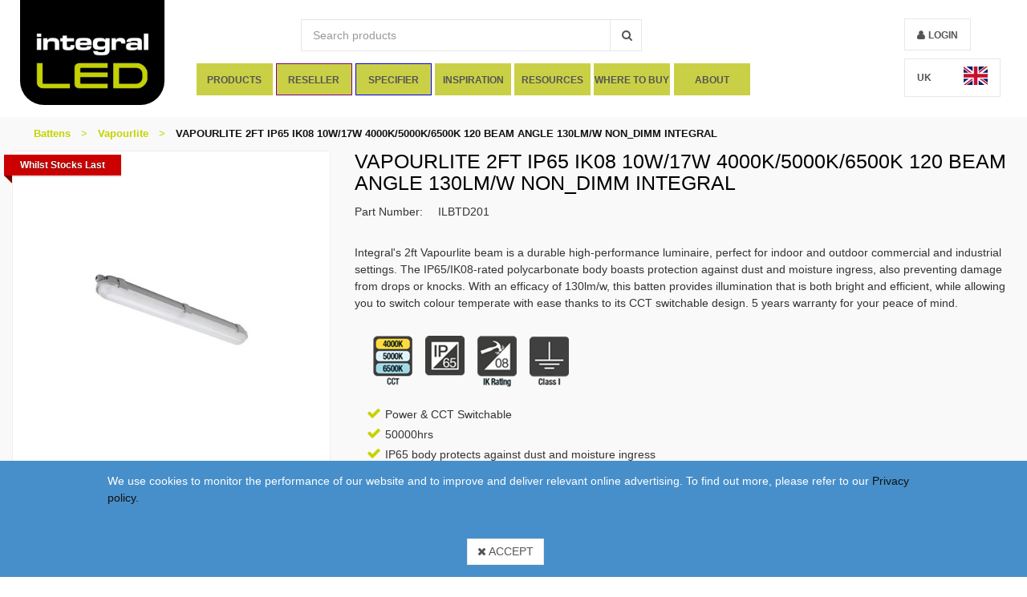

--- FILE ---
content_type: text/html; charset=utf-8
request_url: https://integral-led.com/en/product/battens-vapourlite/vapourlite-2ft-ip65-ik08-10w17w-4000k5000k6500k-120-beam-angle-130lmw-nondimm--ILBTD201
body_size: 39186
content:
<!DOCTYPE html>




<html lang="en">

<head id="head">

    <meta charset="utf-8">

    <!--[if IE]>
    <meta http-equiv="X-UA-Compatible" content="IE=edge,chrome=1" />
    <![endif]-->

    <title>Integral LED | VAPOURLITE 2FT IP65 IK08 10W/17W 4000K/5000K/6500K 120 BEAM ANGLE 130LM/W NON_DIMM INTEGRAL</title>

    <meta name="Title" content="Integral LED | VAPOURLITE 2FT IP65 IK08 10W/17W 4000K/5000K/6500K 120 BEAM ANGLE 130LM/W NON_DIMM INTEGRAL">
    <meta name="Description" content="">

                    <link rel="canonical" href="https://integral-led.com/en/product/products-new-stock-clearance/vapourlite-2ft-ip65-ik08-10w17w-4000k5000k6500k-120-beam-angle-130lmw-nondimm-i--ILBTD201">

        <!-- Google Tag Manager -->
        <script>
    (function (w, d, s, l, i) {
        w[l] = w[l] || []; w[l].push({
            'gtm.start':
                new Date().getTime(), event: 'gtm.js'
        }); var f = d.getElementsByTagName(s)[0],
            j = d.createElement(s), dl = l != 'dataLayer' ? '&l=' + l : ''; j.async = true; j.src =
            'https://www.googletagmanager.com/gtm.js?id=' + i + dl; f.parentNode.insertBefore(j, f);
    })(window, document, 'script', 'dataLayer', 'GTM-KXSFG4T');</script>
        <!-- End Google Tag Manager -->

    <link href="//fonts.googleapis.com/css?family=Maven+Pro:400,500,700,900" rel="stylesheet" type="text/css" />


            <link href="/Content/css/theme.wb.app.min.css" type="text/css" rel="stylesheet" />
<link href="/Content/css/bundle?v=VdHLrVrNX1SuoHh-FHl50un-A7PZCIs8Yl5q9_sR3Vw1" rel="stylesheet"/>
        <link href="/Home/GetCustomCss/10?v=639045905500000000" type="text/css" rel="stylesheet" />


        <link rel="apple-touch-icon" sizes="57x57" href="/en/image/getthumbnail/6715?width=57&amp;height=57&amp;version=2&amp;s=001">
        <link rel="apple-touch-icon" sizes="60x60" href="/en/image/getthumbnail/6715?width=60&amp;height=60&amp;version=2&amp;s=001">
        <link rel="apple-touch-icon" sizes="72x72" href="/en/image/getthumbnail/6715?width=72&amp;height=72&amp;version=2&amp;s=001">
        <link rel="apple-touch-icon" sizes="76x76" href="/en/image/getthumbnail/6715?width=76&amp;height=76&amp;version=2&amp;s=001">
        <link rel="apple-touch-icon" sizes="114x114" href="/en/image/getthumbnail/6715?width=114&amp;height=114&amp;version=2&amp;s=001">
        <link rel="apple-touch-icon" sizes="120x120" href="/en/image/getthumbnail/6715?width=120&amp;height=120&amp;version=2&amp;s=001">
        <link rel="apple-touch-icon" sizes="144x144" href="/en/image/getthumbnail/6715?width=144&amp;height=144&amp;version=2&amp;s=001">
        <link rel="apple-touch-icon" sizes="152x152" href="/en/image/getthumbnail/6715?width=152&amp;height=152&amp;version=2&amp;s=001">
        <link rel="apple-touch-icon" sizes="180x180" href="/en/image/getthumbnail/6715?width=180&amp;height=180&amp;version=2&amp;s=001">
        <link rel="icon" type="image/png" sizes="192x192" href="/en/image/getthumbnail/6715?width=192&amp;height=192&amp;version=2&amp;s=001">
        <link rel="icon" type="image/png" sizes="32x32" href="/en/image/getthumbnail/6715?width=32&amp;height=32&amp;version=2&amp;s=001">
        <link rel="icon" type="image/png" sizes="96x96" href="/en/image/getthumbnail/6715?width=96&amp;height=96&amp;version=2&amp;s=001">
        <link rel="icon" type="image/png" sizes="16x16" href="/en/image/getthumbnail/6715?width=16&amp;height=16&amp;version=2&amp;s=001">
        <meta name="msapplication-TileColor" content="#ffffff">
        <meta name="msapplication-TileImage" content="/en/image/getthumbnail/6715?width=144&amp;height=144&amp;version=2&amp;s=001">
        <meta name="theme-color" content="#ffffff">


    <!--PAGESTYLE-->
    

    <!-- Viewport -->
        <meta name="viewport" content="width=device-width, initial-scale=1, maximum-scale=1, user-scalable=no">


    <script src="/Scripts/jquery-3.4.1.min.js"></script>
    <script src="/Scripts/jquery-migrate-3.0.0.min.js"></script>
    <script defer src="/Scripts/jquery-ui-1.12.1.min.js"></script>

    <script src="/bundles/js/jquery-signalr?v=X1D8QVorupVtydBiuHh8eemyr9VWjTnvzdmEss6Znz01"></script>

    <script src="/signalr/hubs"></script>


    


    <script>
        (function (PT, $, undefined) {
            PT.Domain = (function () {
                var pub = {};
                pub.Url = '/';
                return pub;
            })();
        }(window.PT = window.PT || {}, window.jQuery));

        (function (PT, $, undefined) {
            PT.Translation = (function () {
                var pub = {};
                pub.Cart_Is_Updated = 'Cart updated';
                pub.MiniCart_Is_Updated = 'Cart updated';
                pub.None_Selected = 'None Selected';
                pub.Selected = 'Selected';
                pub.Representative_Image = 'Representative picture only';
                pub.Clear = 'Clear';
                pub.Delete = 'Delete';
                pub.AddedToFavorites = 'Product is added to your favourites.';
                pub.RemovedFromFavorites = 'Product removed from your favourites.';
                pub.Search = 'Search';
                pub.Cart_Line_Removed = 'Cart line removed.';
                pub.Qty_Must_Be_Whole_Packages = 'Qty must be whole packages';
                pub.Qty_Must_Be_Minimum_Package_Size = 'Qty must be minimum package size';
                pub.Qty_Numbers_Only = 'Quantity field must contain numbers only';
                pub.StockCode = 'Stock code';
                pub.BasketIsEmpty = 'Cart is empty';
                return pub;
            })();
        }(window.PT = window.PT || {}, window.jQuery));


        var domainurl = '/';
        var fallbackImg = '/en/image/getthumbnail/1000?width=500&amp;height=500&amp;version=2&amp;s=001';
    </script>

    

    

    <!--[if lt IE 9]>
      <script src="https://oss.maxcdn.com/libs/html5shiv/3.7.0/html5shiv.js"></script>
      <script src="https://oss.maxcdn.com/libs/respond.js/1.4.2/respond.min.js"></script>
    <![endif]-->
    <script></script>

    <script src="/Content/js/PT/PT.Analytics.js?v=3"></script>




</head>


<body data-environment="Production" class="" data-metakeys="sitename,mastername,masterdescription,productdescription,productlangdescription,productstockcode,producturl,producttext29,pagetitle" data-comp="Integral Memory" data-loggedin="False" data-customer="PARTTRAP">
        <!-- Google Tag Manager (noscript) -->
        <noscript>
            <iframe src="https://www.googletagmanager.com/ns.html?id=GTM-KXSFG4T"
                    height="0" width="0" style="display:none;visibility:hidden"></iframe>
        </noscript>
        <!-- End Google Tag Manager (noscript) -->
    <div id="print"></div>
    

    

    <!-- Notifier Partial -->
    <div class="notifier-container">
        <a href="#" class="notifier-close"><span class="icon-cancel-squared"></span> </a>
        <p id="notifier-text"></p>
    </div>

    <div class="page pt-page-productdetail" data-pageid="19">
        <input type="hidden" name="MasterLayoutId" value="10" />

        
        <div id="floatingBarsG" style="top: 50%;">
            <div class="blockG" id="rotateG_01">
            </div>
            <div class="blockG" id="rotateG_02">
            </div>
            <div class="blockG" id="rotateG_03">
            </div>
            <div class="blockG" id="rotateG_04">
            </div>
            <div class="blockG" id="rotateG_05">
            </div>
            <div class="blockG" id="rotateG_06">
            </div>
            <div class="blockG" id="rotateG_07">
            </div>
            <div class="blockG" id="rotateG_08">
            </div>
        </div>

        
        <div id="ptmodal" class="modal fade" tabindex="-1">
            <div class="modal-dialog modal-lg">
                <div class="modal-content">

                </div><!-- /.modal-content -->
            </div><!-- /.modal-dialog -->
        </div><!-- /.modal -->
        <!-- Top Header -->
        


        <div id="topViewElements" class="col-xs-12 col-lg-8 col-lg-offset-2 hidden">

        </div>

        <!-- Header -->






            <div class="header site-banner" data-headerid="16" data-rowid="1474">
                <div class="container">
                        <div data-columnid="2121" class="col-sm-12 site-banner-content">




    <section class="section section_Content section_1973 " data-sectionid="1973" data-view="Content/_ContentDetail">
        


    </section>


    </div>

                </div>
            </div>
            <div class="header mainView mobileView" data-headerid="16" data-rowid="231">
                <div class="container">
                        <div data-columnid="361" class="col-sm-2 logo-image">




    <section class="section section_Image section_568 " data-sectionid="568" data-view="Image/_Image_FullSize">
        

    <a href="/en/content/homepage">
        <img alt="" loading="lazy" src="/en/image/getthumbnail/6870?version=1&amp;s=001" />
    </a>

    </section>


    </div>
    <div data-columnid="362" class="col-sm-7 mainmidcol">




        <div class="mobileView mainView" data-rowid="232" data-newrow="true">
    <div data-columnid="363" class="col-sm-12 ">




    <section class="section section_CatalogSearchBox section_569 " data-sectionid="569" data-view="Catalog/_SearchBox">
        <!-- List Box -->
<form action="/en/catalog/search" id="searchboxform" method="get">    <div class="search">


        <div class="input-group header-input">

     
                <input type="text" name="search" required="required" aria-required="true" class="form-control input-lg catalogsearchbox js-validator-numberandletters" maxlength="100" placeholder="Search products" title=" Max 100 characters." autocomplete="off">

                <span class="input-group-btn">
                    <button class="btn btn-primary btn-lg catalogsearchboxbutton btn-ptBlue pt-btn-search" type="submit"><span class="fa fa-search"></span></button>
                </span>



        </div>


    </div>
</form>

    </section>


    </div>
        </div>
        <div class="mainView" data-rowid="235" data-newrow="true">
    <div data-columnid="368" class="col-sm-12 menularge">




    <section class="section section_Menu section_572 " data-sectionid="572" data-view="Navigation/_MegaMenu">
        



<div class="cd-main-header">
        <nav class="cd-nav">
            <ul id="cd-primary-nav" class="cd-primary-nav is-fixed">

                        <li class=" hide-desktop">
<a data-nodeid="237" target="_self" href="/" class="hide-desktop">Home</a>                        </li>
                        <li class=" has-children productsnav">
                                            <a href="/en/catalog/node/products" data-nodeid="240">
                                                Products
                                            </a>
    <ul class="cd-secondary-nav  is-hidden">
        <li class="go-back" data-level="2"><a href="#">Integral new navigation</a></li>


            <li class="see-all">

                <a href="/en/catalog/node/products">Products</a>

            </li>


                <li class="has-children lamps-icon menu-icon">
                        <a href="/en/catalog/node/light-bulbs" target="">
                            Light Bulbs
                        </a>

                        <ul class=" is-hidden">
        <li class="go-back" data-level="3"><a href="#">Products</a></li>


            <li class="see-all">

                <a href="/en/catalog/node/light-bulbs">Light Bulbs</a>

            </li>


                <li class="">
                        <a href="/en/catalog/node/light-bulbs-s15-striplight" target="">
                            S15 Striplight
                        </a>

                                    </li>
                <li class="">
                        <a href="/en/catalog/node/light-bulbs-t8-tube" target="">
                            T8 Tube
                        </a>

                                    </li>
                <li class="">
                        <a href="/en/catalog/node/light-bulbs-vintage-decorative" target="">
                            Vintage Decorative
                        </a>

                                    </li>
                <li class="">
                        <a href="/en/catalog/node/light-bulbs-sensors" target="">
                            Sensors
                        </a>

                                    </li>
                <li class="">
                        <a href="/en/catalog/node/light-bulbs-gu10" target="">
                            GU10
                        </a>

                                    </li>
                <li class="">
                        <a href="/en/catalog/node/light-bulbs-mr16" target="">
                            MR16
                        </a>

                                    </li>
                <li class="">
                        <a href="/en/catalog/node/light-bulbs-candle" target="">
                            Candle
                        </a>

                                    </li>
                <li class="">
                        <a href="/en/catalog/node/light-bulbs-gls" target="">
                            GLS
                        </a>

                                    </li>
                <li class="">
                        <a href="/en/catalog/node/light-bulbs-golf-ball" target="">
                            Golf Ball
                        </a>

                                    </li>
                <li class="">
                        <a href="/en/catalog/node/light-bulbs-mr11" target="">
                            MR11
                        </a>

                                    </li>
                <li class="">
                        <a href="/en/catalog/node/light-bulbs-reflector" target="">
                            Reflector
                        </a>

                                    </li>
                <li class="">
                        <a href="/en/catalog/node/light-bulbs-g4" target="">
                            G4
                        </a>

                                    </li>
                <li class="">
                        <a href="/en/catalog/node/light-bulbs-g9" target="">
                            G9
                        </a>

                                    </li>
                <li class="">
                        <a href="/en/catalog/node/light-bulbs-gx53" target="">
                            GX53
                        </a>

                                    </li>
                <li class="">
                        <a href="/en/catalog/node/light-bulbs-par" target="">
                            PAR
                        </a>

                                    </li>
                <li class="">
                        <a href="/en/catalog/node/light-bulbs-pygmy" target="">
                            Pygmy
                        </a>

                                    </li>
    </ul>
                </li>
                <li class="has-children evofire-icon menu-icon">
                        <a href="/en/catalog/node/evofire" target="">
                            Evofire
                        </a>

                        <ul class=" is-hidden">
        <li class="go-back" data-level="3"><a href="#">Products</a></li>


            <li class="see-all">

                <a href="/en/catalog/node/evofire">Evofire</a>

            </li>


                <li class="">
                        <a href="/en/catalog/node/evofire-evofire-mini-micro-bezel" target="">
                            Evofire Mini 55 Micro Bezel
                        </a>

                                    </li>
                <li class="">
                        <a href="/en/catalog/node/evofire-evofire-mini" target="">
                            Evofire Mini 64
                        </a>

                                    </li>
                <li class="">
                        <a href="/en/catalog/node/evofire-evofire-60mm-micro-bezel" target="">
                            Evofire 72 Micro Bezel
                        </a>

                                    </li>
                <li class="">
                        <a href="/en/catalog/node/evofire-evofire-70mm" target="">
                            Evofire 85
                        </a>

                                    </li>
                <li class="">
                        <a href="/en/catalog/node/evofire-evofire-midi-92" target="">
                            Evofire Midi 92
                        </a>

                                    </li>
                <li class="">
                        <a href="/en/catalog/node/evofire-evofire-70-100mm" target="">
                            Evofire Maxi 110
                        </a>

                                    </li>
    </ul>
                </li>
                <li class="has-children fire-rated-downlights-icon menu-icon">
                        <a href="/en/catalog/node/fire-rated-downlights" target="">
                            Fire Rated Downlights
                        </a>

                        <ul class=" is-hidden">
        <li class="go-back" data-level="3"><a href="#">Products</a></li>


            <li class="see-all">

                <a href="/en/catalog/node/fire-rated-downlights">Fire Rated Downlights</a>

            </li>


                <li class="">
                        <a href="/en/catalog/node/fire-rated-downlights-lux-fire-ii" target="">
                            Lux Fire II
                        </a>

                                    </li>
                <li class="">
                        <a href="/en/catalog/node/fire-rated-downlights-ecoguard" target="">
                            EcoGuard
                        </a>

                                    </li>
                <li class="">
                        <a href="/en/catalog/node/fire-rated-downlights-j-series" target="">
                            J-Series
                        </a>

                                    </li>
                <li class="">
                        <a href="/en/catalog/node/fire-rated-downlights-warm-tone" target="">
                            Warm Tone
                        </a>

                                    </li>
                <li class="">
                        <a href="/en/catalog/node/fire-rated-downlights-colour-switching" target="">
                            Colour Switching
                        </a>

                                    </li>
                <li class="">
                        <a href="/en/catalog/node/fire-rated-downlights-lux-fire" target="">
                            Lux Fire
                        </a>

                                    </li>
                <li class="">
                        <a href="/en/catalog/node/fire-rated-downlights-low-profile" target="">
                            Low Profile
                        </a>

                                    </li>
    </ul>
                </li>
                <li class=" ceiling-wall-lights-icon menu-icon">
                        <a href="/en/catalog/node/ceiling-wall-lights" target="">
                            Ceiling &amp; Wall Lights
                        </a>

                                    </li>
                <li class="has-children downlights-icon menu-icon">
                        <a href="/en/catalog/node/downlights" target="">
                            Downlights
                        </a>

                        <ul class=" is-hidden">
        <li class="go-back" data-level="3"><a href="#">Products</a></li>


            <li class="see-all">

                <a href="/en/catalog/node/downlights">Downlights</a>

            </li>


                <li class="">
                        <a href="/en/catalog/node/downlights-circular-panel" target="">
                            Circular Panel
                        </a>

                                    </li>
                <li class="">
                        <a href="/en/catalog/node/downlights-performance-recess" target="">
                            Performance Recess
                        </a>

                                    </li>
                <li class="">
                        <a href="/en/catalog/node/downlights-recess-plus-ii" target="">
                            Recess Plus II
                        </a>

                                    </li>
                <li class="">
                        <a href="/en/catalog/node/downlights-gimbal" target="">
                            Gimbal
                        </a>

                                    </li>
                <li class="">
                        <a href="/en/catalog/node/downlights-scoop" target="">
                            Scoop
                        </a>

                                    </li>
                <li class="">
                        <a href="/en/catalog/node/downlights-compact-eco" target="">
                            Compact Eco
                        </a>

                                    </li>
                <li class="">
                        <a href="/en/catalog/node/downlights-accent-plus-spotlights" target="">
                            Accent Plus Spotlights
                        </a>

                                    </li>
                <li class="">
                        <a href="/en/catalog/node/downlights-tracelux" target="">
                            Tracelux
                        </a>

                                    </li>
                <li class="">
                        <a href="/en/catalog/node/downlights-accent-pro" target="">
                            Accent Pro
                        </a>

                                    </li>
                <li class="">
                        <a href="/en/catalog/node/downlights-accent-plus-mini" target="">
                            Accent Plus Mini
                        </a>

                                    </li>
                <li class="">
                        <a href="/en/catalog/node/downlights-accent-plus" target="">
                            Accent Plus
                        </a>

                                    </li>
                <li class="">
                        <a href="/en/catalog/node/downlights-recess-plus" target="">
                            Recess Plus
                        </a>

                                    </li>
                <li class="">
                        <a href="/en/catalog/node/downlights-multi-fit" target="">
                            Multi Fit
                        </a>

                                    </li>
                <li class="">
                        <a href="/en/catalog/node/downlights-performance" target="">
                            Performance +
                        </a>

                                    </li>
                <li class="">
                        <a href="/en/catalog/node/downlights-lux-ultra-slim" target="">
                            Lux Ultra Slim
                        </a>

                                    </li>
                <li class="">
                        <a href="/en/catalog/node/downlights-lux-mini-35" target="">
                            Lux Mini 35
                        </a>

                                    </li>
                <li class="">
                        <a href="/en/catalog/node/downlights-lux-mini-50-tilt" target="">
                            Lux Mini 50 Tilt
                        </a>

                                    </li>
                <li class="">
                        <a href="/en/catalog/node/downlights-lux-hi-brite-45" target="">
                            Lux Hi-Brite 45
                        </a>

                                    </li>
                <li class="">
                        <a href="/en/catalog/node/downlights-lux-hi-brite-60-tilt" target="">
                            Lux Hi-Brite 60 Tilt
                        </a>

                                    </li>
                <li class="">
                        <a href="/en/catalog/node/downlights-recess-pro" target="">
                            Recess Pro
                        </a>

                                    </li>
                <li class="has-children">
                        <a href="/en/catalog/node/downlights-emergency-downlights" target="">
                            Emergency Downlights
                        </a>

                        <ul class=" is-hidden">
        <li class="go-back" data-level="4"><a href="#">Downlights</a></li>


            <li class="see-all">

                <a href="/en/catalog/node/downlights-emergency-downlights">Emergency Downlights</a>

            </li>


                <li class="">
                        <a href="/en/catalog/node/downlights-emergency-downlights-integrated" target="">
                            Integrated
                        </a>

                                    </li>
                <li class="">
                        <a href="/en/catalog/node/downlights-emergency-downlights-with-kit" target="">
                            With Kit
                        </a>

                                    </li>
    </ul>
                </li>
    </ul>
                </li>
                <li class=" sensors-icon menu-icon">
                        <a href="/en/catalog/node/sensors" target="">
                            Indoor &amp; Outdoor Sensors
                        </a>

                                    </li>
                <li class=" casambi-icon menu-icon">
                        <a href="/en/catalog/node/casambi-modules" target="">
                            Casambi Modules
                        </a>

                                    </li>
                <li class=" pendants-icon menu-icon">
                        <a href="/en/catalog/node/pendants" target="">
                            Pendants
                        </a>

                                    </li>
                <li class=" surface-suspended-luminaires-icon menu-icon">
                        <a href="/en/catalog/node/surface-suspended-luminaires" target="">
                            Surface &amp; Suspended Luminaires
                        </a>

                                    </li>
                <li class="has-children panels-icon menu-icon">
                        <a href="/en/catalog/node/led-panels" target="">
                            Led Panels
                        </a>

                        <ul class=" is-hidden">
        <li class="go-back" data-level="3"><a href="#">Products</a></li>


            <li class="see-all">

                <a href="/en/catalog/node/led-panels">Led Panels</a>

            </li>


                <li class="">
                        <a href="/en/catalog/node/led-panels-recessed-modular-1200-x-300-panels" target="">
                            Recessed Modular 1200 X 300 Panels
                        </a>

                                    </li>
                <li class="">
                        <a href="/en/catalog/node/led-panels-600-x-600-panels" target="">
                            600 x 600 Panels
                        </a>

                                    </li>
                <li class="">
                        <a href="/en/catalog/node/led-panels-1200-x-600-panels" target="">
                            1200 x 600 Panels
                        </a>

                                    </li>
                <li class="">
                        <a href="/en/catalog/node/led-panels-1200-x-300-panels" target="">
                            1200 x 300 Panels
                        </a>

                                    </li>
                <li class="has-children">
                        <a href="/en/catalog/node/led-panels-emergency-panels" target="">
                            Emergency Panels
                        </a>

                        <ul class=" is-hidden">
        <li class="go-back" data-level="4"><a href="#">Led Panels</a></li>


            <li class="see-all">

                <a href="/en/catalog/node/led-panels-emergency-panels">Emergency Panels</a>

            </li>


                <li class="">
                        <a href="/en/catalog/node/led-panels-emergency-panels-conversion-kits" target="">
                            Conversion Kits
                        </a>

                                    </li>
    </ul>
                </li>
                <li class="">
                        <a href="/en/catalog/node/led-panels-accessories" target="">
                            Accessories
                        </a>

                                    </li>
    </ul>
                </li>
                <li class="has-children strips-icon menu-icon">
                        <a href="/en/catalog/node/led-strips" target="">
                            LED Strips
                        </a>

                        <ul class=" is-hidden">
        <li class="go-back" data-level="3"><a href="#">Products</a></li>


            <li class="see-all">

                <a href="/en/catalog/node/led-strips">LED Strips</a>

            </li>


                <li class="has-children">
                        <a href="/en/catalog/node/led-strips-subtle-light" target="">
                            Subtle Light
                        </a>

                        <ul class=" is-hidden">
        <li class="go-back" data-level="4"><a href="#">LED Strips</a></li>


            <li class="see-all">

                <a href="/en/catalog/node/led-strips-subtle-light">Subtle Light</a>

            </li>


                <li class="">
                        <a href="/en/catalog/node/led-strips-subtle-light-premium" target="">
                            Premium
                        </a>

                                    </li>
                <li class="">
                        <a href="/en/catalog/node/led-strips-subtle-light-core" target="">
                            Core
                        </a>

                                    </li>
    </ul>
                </li>
                <li class="has-children">
                        <a href="/en/catalog/node/led-strips-ambient-light" target="">
                            Ambient Light
                        </a>

                        <ul class=" is-hidden">
        <li class="go-back" data-level="4"><a href="#">LED Strips</a></li>


            <li class="see-all">

                <a href="/en/catalog/node/led-strips-ambient-light">Ambient Light</a>

            </li>


                <li class="">
                        <a href="/en/catalog/node/led-strips-ambient-light-premium" target="">
                            Premium
                        </a>

                                    </li>
                <li class="">
                        <a href="/en/catalog/node/led-strips-ambient-light-core" target="">
                            Core
                        </a>

                                    </li>
    </ul>
                </li>
                <li class="has-children">
                        <a href="/en/catalog/node/led-strips-functional-light" target="">
                            Functional Light
                        </a>

                        <ul class=" is-hidden">
        <li class="go-back" data-level="4"><a href="#">LED Strips</a></li>


            <li class="see-all">

                <a href="/en/catalog/node/led-strips-functional-light">Functional Light</a>

            </li>


                <li class="">
                        <a href="/en/catalog/node/led-strips-functional-light-premium" target="">
                            Premium
                        </a>

                                    </li>
                <li class="">
                        <a href="/en/catalog/node/led-strips-functional-light-core" target="">
                            Core
                        </a>

                                    </li>
    </ul>
                </li>
                <li class="has-children">
                        <a href="/en/catalog/node/led-strips-bright-light" target="">
                            Bright Light
                        </a>

                        <ul class=" is-hidden">
        <li class="go-back" data-level="4"><a href="#">LED Strips</a></li>


            <li class="see-all">

                <a href="/en/catalog/node/led-strips-bright-light">Bright Light</a>

            </li>


                <li class="">
                        <a href="/en/catalog/node/led-strips-bright-light-core" target="">
                            Core
                        </a>

                                    </li>
                <li class="">
                        <a href="/en/catalog/node/led-strips-bright-light-premium" target="">
                            Premium
                        </a>

                                    </li>
    </ul>
                </li>
                <li class="has-children">
                        <a href="/en/catalog/node/led-strips-digital-chasing" target="">
                            Digital Chasing
                        </a>

                        <ul class=" is-hidden">
        <li class="go-back" data-level="4"><a href="#">LED Strips</a></li>


            <li class="see-all">

                <a href="/en/catalog/node/led-strips-digital-chasing">Digital Chasing</a>

            </li>


                <li class="has-children">
                        <a href="/en/catalog/node/led-strips-digital-chasing-rgb" target="">
                            RGB
                        </a>

                        <ul class=" is-hidden">
        <li class="go-back" data-level="5"><a href="#">Digital Chasing</a></li>


            <li class="see-all">

                <a href="/en/catalog/node/led-strips-digital-chasing-rgb">RGB</a>

            </li>


                <li class="">
                        <a href="/en/catalog/node/led-strips-digital-chasing-rgb-premium" target="">
                            Premium
                        </a>

                                    </li>
                <li class="">
                        <a href="/en/catalog/node/led-strips-digital-chasing-rgb-core" target="">
                            Core
                        </a>

                                    </li>
    </ul>
                </li>
                <li class="">
                        <a href="/en/catalog/node/led-strips-digital-chasing-white" target="">
                            White (Premium)
                        </a>

                                    </li>
    </ul>
                </li>
                <li class="">
                        <a href="/en/catalog/node/led-strips-cct-tuneable" target="">
                            CCT Tuneable (Premium)
                        </a>

                                    </li>
                <li class="">
                        <a href="/en/catalog/node/led-strips-free-cut" target="">
                            Free Cut (Premium)
                        </a>

                                    </li>
                <li class="has-children">
                        <a href="/en/catalog/node/led-strips-rgb" target="">
                            RGBW
                        </a>

                        <ul class=" is-hidden">
        <li class="go-back" data-level="4"><a href="#">LED Strips</a></li>


            <li class="see-all">

                <a href="/en/catalog/node/led-strips-rgb">RGBW</a>

            </li>


                <li class="">
                        <a href="/en/catalog/node/led-strips-rgb-premium" target="">
                            Premium
                        </a>

                                    </li>
                <li class="">
                        <a href="/en/catalog/node/led-strips-rgb-core" target="">
                            Core
                        </a>

                                    </li>
    </ul>
                </li>
                <li class="has-children">
                        <a href="/en/catalog/node/led-strips-ultralong-max" target="">
                            Ultralong Max
                        </a>

                        <ul class=" is-hidden">
        <li class="go-back" data-level="4"><a href="#">LED Strips</a></li>


            <li class="see-all">

                <a href="/en/catalog/node/led-strips-ultralong-max">Ultralong Max</a>

            </li>


                <li class="">
                        <a href="/en/catalog/node/led-strips-ultralong-max-premium" target="">
                            Premium
                        </a>

                                    </li>
                <li class="">
                        <a href="/en/catalog/node/led-strips-ultralong-max-core" target="">
                            Core
                        </a>

                                    </li>
    </ul>
                </li>
                <li class="">
                        <a href="/en/catalog/node/led-strips-bendy" target="">
                            Bendy (Core)
                        </a>

                                    </li>
                <li class="">
                        <a href="/en/catalog/node/led-strips-neon" target="">
                            Neon
                        </a>

                                    </li>
                <li class="">
                        <a href="/en/catalog/node/led-strips-strip-kits" target="">
                            Strip Kits
                        </a>

                                    </li>
                <li class="">
                        <a href="/en/catalog/node/led-strips-strip-drivers" target="">
                            Strip Drivers
                        </a>

                                    </li>
                <li class="has-children">
                        <a href="/en/catalog/node/led-strips-controllers" target="">
                            Controllers
                        </a>

                        <ul class=" is-hidden">
        <li class="go-back" data-level="4"><a href="#">LED Strips</a></li>


            <li class="see-all">

                <a href="/en/catalog/node/led-strips-controllers">Controllers</a>

            </li>


                <li class="">
                        <a href="/en/catalog/node/led-strips-controllers-rgb" target="">
                            RGB
                        </a>

                                    </li>
                <li class="">
                        <a href="/en/catalog/node/led-strips-controllers-single-colour" target="">
                            Single Colour
                        </a>

                                    </li>
                <li class="">
                        <a href="/en/catalog/node/led-strips-controllers-digital-pixel" target="">
                            Digital Pixel
                        </a>

                                    </li>
                <li class="">
                        <a href="/en/catalog/node/led-strips-controllers-rgbw" target="">
                            RGBW
                        </a>

                                    </li>
                <li class="">
                        <a href="/en/catalog/node/led-strips-controllers-colour-temperature-changing" target="">
                            Colour Temperature Changing
                        </a>

                                    </li>
    </ul>
                </li>
                <li class="">
                        <a href="/en/catalog/node/led-strips-accessories" target="">
                            Accessories
                        </a>

                                    </li>
    </ul>
                </li>
                <li class="has-children strip-profiles-icon menu-icon">
                        <a href="/en/catalog/node/strip-profiles" target="">
                            Strip Profiles
                        </a>

                        <ul class=" is-hidden">
        <li class="go-back" data-level="3"><a href="#">Products</a></li>


            <li class="see-all">

                <a href="/en/catalog/node/strip-profiles">Strip Profiles</a>

            </li>


                <li class="">
                        <a href="/en/catalog/node/strip-profiles-bendable" target="">
                            Bendable
                        </a>

                                    </li>
                <li class="">
                        <a href="/en/catalog/node/strip-profiles-surface-mounted" target="">
                            Surface Mounted
                        </a>

                                    </li>
                <li class="">
                        <a href="/en/catalog/node/strip-profiles-recessed" target="">
                            Recessed
                        </a>

                                    </li>
                <li class="">
                        <a href="/en/catalog/node/strip-profiles-corner" target="">
                            Corner
                        </a>

                                    </li>
                <li class="">
                        <a href="/en/catalog/node/strip-profiles-stair" target="">
                            Stair
                        </a>

                                    </li>
                <li class="">
                        <a href="/en/catalog/node/strip-profiles-wall" target="">
                            Wall
                        </a>

                                    </li>
                <li class="">
                        <a href="/en/catalog/node/strip-profiles-suspended" target="">
                            Suspended
                        </a>

                                    </li>
                <li class="">
                        <a href="/en/catalog/node/strip-profiles-plaster-in" target="">
                            Plaster In
                        </a>

                                    </li>
    </ul>
                </li>
                <li class="has-children controllers-icon menu-icon">
                        <a href="/en/catalog/node/led-controllers" target="">
                            LED Controllers
                        </a>

                        <ul class=" is-hidden">
        <li class="go-back" data-level="3"><a href="#">Products</a></li>


            <li class="see-all">

                <a href="/en/catalog/node/led-controllers">LED Controllers</a>

            </li>


                <li class="">
                        <a href="/en/catalog/node/led-controllers-signal-converters" target="">
                            Signal Converters
                        </a>

                                    </li>
                <li class="">
                        <a href="/en/catalog/node/led-controllers-dali-dimmers" target="">
                            Dali Dimmers
                        </a>

                                    </li>
                <li class="">
                        <a href="/en/catalog/node/led-controllers-rgb" target="">
                            RGB
                        </a>

                                    </li>
                <li class="">
                        <a href="/en/catalog/node/led-controllers-single-colour" target="">
                            Single Colour
                        </a>

                                    </li>
                <li class="">
                        <a href="/en/catalog/node/led-controllers-digital-pixel" target="">
                            Digital Pixel
                        </a>

                                    </li>
                <li class="">
                        <a href="/en/catalog/node/led-controllers-rgbw" target="">
                            RGBW
                        </a>

                                    </li>
                <li class="">
                        <a href="/en/catalog/node/led-controllers-colour-temperature-changing" target="">
                            Colour Temperature Changing
                        </a>

                                    </li>
    </ul>
                </li>
                <li class="has-children bulkhead-ceiling-icon menu-icon">
                        <a href="/en/catalog/node/bulkhead-ceiling" target="">
                            Bulkhead / Ceiling &amp; Wall
                        </a>

                        <ul class=" is-hidden">
        <li class="go-back" data-level="3"><a href="#">Products</a></li>


            <li class="see-all">

                <a href="/en/catalog/node/bulkhead-ceiling">Bulkhead / Ceiling &amp; Wall</a>

            </li>


                <li class="has-children">
                        <a href="/en/catalog/node/bulkhead-ceiling-guardian-die-cast-aluminium" target="">
                            Guardian Die-Cast Aluminium
                        </a>

                        <ul class=" is-hidden">
        <li class="go-back" data-level="4"><a href="#">Bulkhead / Ceiling &amp; Wall</a></li>


            <li class="see-all">

                <a href="/en/catalog/node/bulkhead-ceiling-guardian-die-cast-aluminium">Guardian Die-Cast Aluminium</a>

            </li>


                <li class="">
                        <a href="/en/catalog/node/bulkhead-ceiling-guardian-die-cast-aluminium-plug-and-play-sensors-and-emergency-pack" target="">
                            Plug and Play Sensors and Emergency Pack
                        </a>

                                    </li>
                <li class="">
                        <a href="/en/catalog/node/bulkhead-ceiling-guardian-die-cast-aluminium-plug-and-play-led-gear-trays" target="">
                            Plug and Play LED Gear Trays
                        </a>

                                    </li>
                <li class="">
                        <a href="/en/catalog/node/bulkhead-ceiling-guardian-die-cast-aluminium-aluminium-casings-only" target="">
                            Aluminium Casings Only
                        </a>

                                    </li>
    </ul>
                </li>
                <li class="">
                        <a href="/en/catalog/node/bulkhead-ceiling-tough-shell-pro" target="">
                            Tough-Shell Pro
                        </a>

                                    </li>
                <li class="">
                        <a href="/en/catalog/node/bulkhead-ceiling-tough-shell-compact" target="">
                            Tough-Shell Compact 
                        </a>

                                    </li>
                <li class="has-children">
                        <a href="/en/catalog/node/bulkhead-ceiling-emergency-bulkheads" target="">
                            Emergency Bulkheads
                        </a>

                        <ul class=" is-hidden">
        <li class="go-back" data-level="4"><a href="#">Bulkhead / Ceiling &amp; Wall</a></li>


            <li class="see-all">

                <a href="/en/catalog/node/bulkhead-ceiling-emergency-bulkheads">Emergency Bulkheads</a>

            </li>


                <li class="">
                        <a href="/en/catalog/node/bulkhead-ceiling-emergency-bulkheads-integrated" target="">
                            Integrated
                        </a>

                                    </li>
    </ul>
                </li>
                <li class="">
                        <a href="/en/catalog/node/bulkhead-ceiling-slimline" target="">
                            Slimline
                        </a>

                                    </li>
                <li class="">
                        <a href="/en/catalog/node/bulkhead-ceiling-tough-shell" target="">
                            Tough-Shell
                        </a>

                                    </li>
                <li class="">
                        <a href="/en/catalog/node/bulkhead-ceiling-value" target="">
                            Value+
                        </a>

                                    </li>
    </ul>
                </li>
                <li class="has-children emergency-icon menu-icon">
                        <a href="/en/catalog/node/emergency" target="">
                            Emergency
                        </a>

                        <ul class=" is-hidden">
        <li class="go-back" data-level="3"><a href="#">Products</a></li>


            <li class="see-all">

                <a href="/en/catalog/node/emergency">Emergency</a>

            </li>


                <li class="">
                        <a href="/en/catalog/node/emergency-emergency-twin-spot-floodlights" target="">
                            Emergency Twin Spot Floodlights
                        </a>

                                    </li>
                <li class="">
                        <a href="/en/catalog/node/emergency-emergency-downlights" target="">
                            Emergency Downlights
                        </a>

                                    </li>
                <li class="">
                        <a href="/en/catalog/node/emergency-emergency-exit-signs" target="">
                            Emergency Exit Signs
                        </a>

                                    </li>
                <li class="">
                        <a href="/en/catalog/node/emergency-emergency-panels" target="">
                            Emergency Panels
                        </a>

                                    </li>
                <li class="">
                        <a href="/en/catalog/node/emergency-emergency-bulkheads" target="">
                            Emergency Bulkheads
                        </a>

                                    </li>
                <li class="">
                        <a href="/en/catalog/node/emergency-emergency-battens" target="">
                            Emergency Battens
                        </a>

                                    </li>
                <li class="">
                        <a href="/en/catalog/node/emergency-emergency-conversion-kits" target="">
                            Emergency Conversion Kits
                        </a>

                                    </li>
    </ul>
                </li>
                <li class="has-children drivers-icon menu-icon">
                        <a href="/en/catalog/node/drivers" target="">
                            Drivers
                        </a>

                        <ul class=" is-hidden">
        <li class="go-back" data-level="3"><a href="#">Products</a></li>


            <li class="see-all">

                <a href="/en/catalog/node/drivers">Drivers</a>

            </li>


                <li class="">
                        <a href="/en/catalog/node/drivers-constant-voltage-smart-drivers" target="">
                            Constant Voltage / Smart Drivers
                        </a>

                                    </li>
                <li class="">
                        <a href="/en/catalog/node/drivers-constant-current-smart-drivers" target="">
                            Constant Current / Smart Drivers
                        </a>

                                    </li>
                <li class="">
                        <a href="/en/catalog/node/drivers-constant-current-downlight-drivers" target="">
                            Constant Current / Downlight Drivers
                        </a>

                                    </li>
                <li class="">
                        <a href="/en/catalog/node/drivers-constant-current-panel-drivers" target="">
                            Constant Current / Panel Drivers
                        </a>

                                    </li>
                <li class="">
                        <a href="/en/catalog/node/drivers-constant-voltage-strip-drivers" target="">
                            Constant Voltage / Strip Drivers
                        </a>

                                    </li>
    </ul>
                </li>
                <li class="has-children battens-icon menu-icon">
                        <a href="/en/catalog/node/battens" target="">
                            Battens
                        </a>

                        <ul class=" is-hidden">
        <li class="go-back" data-level="3"><a href="#">Products</a></li>


            <li class="see-all">

                <a href="/en/catalog/node/battens">Battens</a>

            </li>


                <li class="">
                        <a href="/en/catalog/node/battens-diffusalite-pro" target="">
                            Diffusalite Pro
                        </a>

                                    </li>
                <li class="">
                        <a href="/en/catalog/node/battens-slim-eco" target="">
                            Slim Eco IP20 / IP65
                        </a>

                                    </li>
                <li class="">
                        <a href="/en/catalog/node/battens-hydra-pro" target="">
                            Hydra Pro
                        </a>

                                    </li>
                <li class="">
                        <a href="/en/catalog/node/battens-lightspan-plus-pro" target="">
                            Lightspan Plus Pro
                        </a>

                                    </li>
                <li class="">
                        <a href="/en/catalog/node/battens-tough-shell-agri-pro-ip66" target="">
                            Tough Shell+ Agri Pro IP66
                        </a>

                                    </li>
                <li class="">
                        <a href="/en/catalog/node/battens-vapourlite" target="">
                            Vapourlite
                        </a>

                                    </li>
                <li class="">
                        <a href="/en/catalog/node/battens-lightspan-plus" target="">
                            Lightspan Plus
                        </a>

                                    </li>
                <li class="">
                        <a href="/en/catalog/node/battens-tough-shell-ip66" target="">
                            Tough Shell+ IP66
                        </a>

                                    </li>
                <li class="">
                        <a href="/en/catalog/node/battens-lineal" target="">
                            Lineal
                        </a>

                                    </li>
                <li class="">
                        <a href="/en/catalog/node/battens-diffusalite" target="">
                            Diffusalite
                        </a>

                                    </li>
                <li class="">
                        <a href="/en/catalog/node/battens-tough-shell-ip65" target="">
                            Tough Shell IP65
                        </a>

                                    </li>
                <li class="">
                        <a href="/en/catalog/node/battens-colour-switching" target="">
                            Colour Switching
                        </a>

                                    </li>
                <li class="">
                        <a href="/en/catalog/node/battens-lightspan-slim-ii" target="">
                            Lightspan Slim II
                        </a>

                                    </li>
                <li class="">
                        <a href="/en/catalog/node/battens-lightspan" target="">
                            Lightspan
                        </a>

                                    </li>
                <li class="">
                        <a href="/en/catalog/node/battens-value" target="">
                            Value+
                        </a>

                                    </li>
                <li class="has-children">
                        <a href="/en/catalog/node/battens-emergency-battens" target="">
                            Emergency Battens
                        </a>

                        <ul class=" is-hidden">
        <li class="go-back" data-level="4"><a href="#">Battens</a></li>


            <li class="see-all">

                <a href="/en/catalog/node/battens-emergency-battens">Emergency Battens</a>

            </li>


                <li class="">
                        <a href="/en/catalog/node/battens-emergency-battens-integrated" target="">
                            Integrated
                        </a>

                                    </li>
    </ul>
                </li>
    </ul>
                </li>
                <li class="has-children tracklights-icon menu-icon">
                        <a href="/en/catalog/node/track-lights" target="">
                            Track Lights
                        </a>

                        <ul class=" is-hidden">
        <li class="go-back" data-level="3"><a href="#">Products</a></li>


            <li class="see-all">

                <a href="/en/catalog/node/track-lights">Track Lights</a>

            </li>


                <li class="">
                        <a href="/en/catalog/node/track-lights-accent-plus-spotlights" target="">
                            Accent Plus Spotlights
                        </a>

                                    </li>
                <li class="">
                        <a href="/en/catalog/node/track-lights-focus-pro" target="">
                            Focus Pro
                        </a>

                                    </li>
    </ul>
                </li>
                <li class=" tracks-icon menu-icon">
                        <a href="/en/catalog/node/tracks" target="">
                            Tracks
                        </a>

                                    </li>
                <li class="has-children high-bays-icon menu-icon">
                        <a href="/en/catalog/node/high-bays" target="">
                            High Bays
                        </a>

                        <ul class=" is-hidden">
        <li class="go-back" data-level="3"><a href="#">Products</a></li>


            <li class="see-all">

                <a href="/en/catalog/node/high-bays">High Bays</a>

            </li>


                <li class="">
                        <a href="/en/catalog/node/high-bays-linear-high-bays" target="">
                            Linear High Bays
                        </a>

                                    </li>
                <li class="">
                        <a href="/en/catalog/node/high-bays-circular-high-bays" target="">
                            Circular High Bays
                        </a>

                                    </li>
                <li class="has-children">
                        <a href="/en/catalog/node/high-bays-emergency-high-bays" target="">
                            Emergency High Bays
                        </a>

                        <ul class=" is-hidden">
        <li class="go-back" data-level="4"><a href="#">High Bays</a></li>


            <li class="see-all">

                <a href="/en/catalog/node/high-bays-emergency-high-bays">Emergency High Bays</a>

            </li>


                <li class="">
                        <a href="/en/catalog/node/high-bays-emergency-high-bays-integrated" target="">
                            Integrated
                        </a>

                                    </li>
    </ul>
                </li>
    </ul>
                </li>
                <li class=" streetlights-icon menu-icon">
                        <a href="/en/catalog/node/street-lights" target="">
                            Street Lights
                        </a>

                                    </li>
                <li class=" wall-packs-icon menu-icon">
                        <a href="/en/catalog/node/wall-packs" target="">
                            Wall packs
                        </a>

                                    </li>
                <li class="has-children floodlights-icon menu-icon">
                        <a href="/en/catalog/node/led-floodlights" target="">
                            LED Floodlights
                        </a>

                        <ul class=" is-hidden">
        <li class="go-back" data-level="3"><a href="#">Products</a></li>


            <li class="see-all">

                <a href="/en/catalog/node/led-floodlights">LED Floodlights</a>

            </li>


                <li class="">
                        <a href="/en/catalog/node/led-floodlights-industrial-floodlights" target="">
                            Industrial Floodlights
                        </a>

                                    </li>
                <li class="">
                        <a href="/en/catalog/node/led-floodlights-residential-floodlights" target="">
                            Residential Floodlights
                        </a>

                                    </li>
    </ul>
                </li>
                <li class="has-children indoordecor-icon menu-icon">
                        <a href="/en/catalog/node/indoor-decorative" target="">
                            Indoor Decorative
                        </a>

                        <ul class=" is-hidden">
        <li class="go-back" data-level="3"><a href="#">Products</a></li>


            <li class="see-all">

                <a href="/en/catalog/node/indoor-decorative">Indoor Decorative</a>

            </li>


                <li class="">
                        <a href="/en/catalog/node/indoor-decorative-ceiling" target="">
                            Ceiling
                        </a>

                                    </li>
                <li class="">
                        <a href="/en/catalog/node/indoor-decorative-wall" target="">
                            Wall
                        </a>

                                    </li>
    </ul>
                </li>
                <li class="has-children outdoor-residential-icon menu-icon">
                        <a href="/en/catalog/node/outdoor-residential" target="">
                            Outdoor
                        </a>

                        <ul class=" is-hidden">
        <li class="go-back" data-level="3"><a href="#">Products</a></li>


            <li class="see-all">

                <a href="/en/catalog/node/outdoor-residential">Outdoor</a>

            </li>


                <li class="">
                        <a href="/en/catalog/node/outdoor-residential-deck" target="">
                            Deck
                        </a>

                                    </li>
                <li class="">
                        <a href="/en/catalog/node/outdoor-residential-solar" target="">
                            Solar
                        </a>

                                    </li>
                <li class="">
                        <a href="/en/catalog/node/outdoor-residential-spikes" target="">
                            Spikes
                        </a>

                                    </li>
                <li class="">
                        <a href="/en/catalog/node/outdoor-residential-festoon" target="">
                            Festoon
                        </a>

                                    </li>
                <li class="">
                        <a href="/en/catalog/node/outdoor-residential-residential-brick" target="">
                            Wall Lights
                        </a>

                                    </li>
                <li class="">
                        <a href="/en/catalog/node/outdoor-residential-residential-bollards" target="">
                            Residential Bollards
                        </a>

                                    </li>
    </ul>
                </li>
                <li class=" outdoor-inground-icon menu-icon">
                        <a href="/en/catalog/node/outdoor-inground" target="">
                            Outdoor Inground
                        </a>

                                    </li>
                <li class="has-children batterylights-icon menu-icon">
                        <a href="/en/catalog/node/multiuse-battery-lights" target="">
                            Multi-use Rechargeable Lights
                        </a>

                        <ul class=" is-hidden">
        <li class="go-back" data-level="3"><a href="#">Products</a></li>


            <li class="see-all">

                <a href="/en/catalog/node/multiuse-battery-lights">Multi-use Rechargeable Lights</a>

            </li>


                <li class="">
                        <a href="/en/catalog/node/multiuse-battery-lights-torches" target="">
                            Torches
                        </a>

                                    </li>
                <li class="">
                        <a href="/en/catalog/node/multiuse-battery-lights-work-lights" target="">
                            Work Lights
                        </a>

                                    </li>
                <li class="">
                        <a href="/en/catalog/node/multiuse-battery-lights-cabinet-wardrobe-lights" target="">
                            Cabinet Wardrobe Lights
                        </a>

                                    </li>
    </ul>
                </li>
    </ul>
                        </li>
                        <li class="">
                                            <a class="" href="/en/content/reseller" data-nodeid="212" data-pageid="89">
                                                Reseller

                                            </a>
                        </li>
                        <li class="">
                                            <a class="" href="/en/content/specifier" data-nodeid="213" data-pageid="200">
                                                Specifier

                                            </a>
                        </li>
                        <li class="">
                                            <a class="" href="/en/content/inspiration" data-nodeid="97" data-pageid="91">
                                                Inspiration

                                            </a>
                        </li>
                        <li class="">
                                            <a class="" href="/en/content/resources" data-nodeid="91" data-pageid="94">
                                                Resources

                                            </a>
                        </li>
                        <li class=" hidebtn">
                                            <a class="" href="/en/content/where-to-buy" data-nodeid="233" data-pageid="92">
                                                Where To Buy

                                            </a>
                        </li>
                        <li class="">
                                            <a class="" href="/en/content/about" data-nodeid="229" data-pageid="90">
                                                About

                                            </a>
                        </li>
                        <li class=" hide-desktop loggedoutMobile">
<a data-nodeid="231" target="_self" href="/en/user/logout" class="hide-desktop loggedoutMobile">Logout</a>                        </li>
                        <li class=" hide-desktop loggedinMobile">
<a data-nodeid="232" target="_self" href="/en/user/login" class="hide-desktop loggedinMobile">Login</a>                        </li>
            </ul>

        </nav>
        <ul class="cd-header-buttons">
            <li><a class="cd-nav-trigger" href="#cd-primary-nav"><span></span></a></li>
        </ul>
</div>

<style type="text/css">
    .main-nav.navbar.navbar-default .container
    {
        width: 100%;
        padding-left: 0;
        padding-right: 0;
    }

    .main-nav.navbar.navbar-default
    {
        overflow: visible;
        /*z-index: 30;*/
    }

    @media only screen and (min-width: 1170px)
    {
        .main-nav .cd-primary-nav .cd-secondary-nav, .main-nav .cd-primary-nav .cd-nav-gallery, .main-nav .cd-primary-nav .cd-nav-icons
        {
            width: 100vw;
        }
    }

    @media (min-width: 1200px)
    {
        .cd-primary-nav .cd-secondary-nav, .cd-primary-nav .cd-nav-gallery, .cd-primary-nav .cd-nav-icons
        {
            width: 1110px;
        }
    }
</style>
    </section>


    </div>
        </div>
        <div class="mobileView" data-rowid="236" data-newrow="true">
    <div data-columnid="369" class="col-sm-12 header-mid-col header-cart-row tablet-container">






    </div>
        </div>


    </div>
    <div data-columnid="364" class="col-sm-3 ">




        <div class="mainView" data-rowid="233" data-newrow="true">
    <div data-columnid="365" class="col-sm-6 header-mid-col header-cart-row desktop-container">




    <section class="section section_MiniBasket section_570 cart-final" data-sectionid="570" data-view="Basket/_MiniBasket">
        



<!-- Cart -->




    </section>


    </div>
    <div data-columnid="366" class="col-sm-6 top-login-col">




    <section class="section section_LoginStatus section_571 btn btn-primary btn-lg" data-sectionid="571" data-view="User/_MiniLoginStatus">
        <!-- Right Side -->
<ul class="nav nav-pills pull-left">

        <li class="top-bar-link user-log-in-link">
<a href='/en/User/Login'>Login</a>        </li>

</ul>
    </section>


    </div>
        </div>
        <div class="mainView" data-rowid="1248" data-newrow="true">
    <div data-columnid="1860" class="col-sm-12 ">




        <div class="" data-rowid="1249" data-newrow="true">
    <div data-columnid="1861" class="col-sm-6 ">






    </div>
    <div data-columnid="1862" class="col-sm-6 ">




    <section class="section section_Content section_1675 " data-sectionid="1675" data-view="Content/_ContentDetail">
        

        <input type="hidden" value="336" name="data-contentid" />
<div class="langdropdown">
<div style="display: table; width: 120px; padding: 9px 15px; border: 1px solid #e7e7e7; margin-top: 10px; font-size: 12px; font-weight: bold; background: #fff; color: #555;">
<p style="display: table-cell; margin: 0; vertical-align: middle;">UK</p>
<div id="englishicon" style="width: 30px; height: 28px; display: table-cell; vertical-align: middle;">&nbsp;</div>
</div>
<div class="langdropdown-content">
<div style="display: table; width: 120px; padding: 9px 15px; border: 1px solid #e7e7e7; font-size: 12px; font-weight: bold; background: #fff;">
<p style="display: table-cell; margin: 0; vertical-align: middle;"><a style="color: #555;" href="https://integral-led.fr/">France</a></p>
<div id="frenchicon" style="width: 30px; height: 28px; display: table-cell; vertical-align: middle;">&nbsp;</div>
</div>
<div style="display: table; width: 120px; padding: 9px 15px; border: 1px solid #e7e7e7; font-size: 12px; font-weight: bold; background: #fff;">
<p style="display: table-cell; margin: 0; vertical-align: middle;"><a style="color: #555;" href="https://integral-led.nl/">NL</a></p>
<div id="dutchicon" style="width: 30px; height: 28px; display: table-cell; vertical-align: middle;">&nbsp;</div>
</div>
</div>
</div>
    </section>


    </div>
        </div>


    </div>
        </div>
        <div class="mainView" data-rowid="1149" data-newrow="true">
    <div data-columnid="1733" class="col-sm-12 diffcustomer">






    </div>
        </div>
        <div class="mobileView" data-rowid="238" data-newrow="true">
    <div data-columnid="371" class="col-sm-12 ">




    <section class="section section_Menu section_574 " data-sectionid="574" data-view="Navigation/_MegaMenu">
        



<div class="cd-main-header">
        <nav class="cd-nav">
            <ul id="cd-primary-nav" class="cd-primary-nav is-fixed">

                        <li class=" hide-desktop">
<a data-nodeid="237" target="_self" href="/" class="hide-desktop">Home</a>                        </li>
                        <li class=" has-children productsnav">
                                            <a href="/en/catalog/node/products" data-nodeid="240">
                                                Products
                                            </a>
    <ul class="cd-secondary-nav  is-hidden">
        <li class="go-back" data-level="2"><a href="#">Integral new navigation</a></li>


            <li class="see-all">

                <a href="/en/catalog/node/products">Products</a>

            </li>


                <li class="has-children lamps-icon menu-icon">
                        <a href="/en/catalog/node/light-bulbs" target="">
                            Light Bulbs
                        </a>

                        <ul class=" is-hidden">
        <li class="go-back" data-level="3"><a href="#">Products</a></li>


            <li class="see-all">

                <a href="/en/catalog/node/light-bulbs">Light Bulbs</a>

            </li>


                <li class="">
                        <a href="/en/catalog/node/light-bulbs-s15-striplight" target="">
                            S15 Striplight
                        </a>

                                    </li>
                <li class="">
                        <a href="/en/catalog/node/light-bulbs-t8-tube" target="">
                            T8 Tube
                        </a>

                                    </li>
                <li class="">
                        <a href="/en/catalog/node/light-bulbs-vintage-decorative" target="">
                            Vintage Decorative
                        </a>

                                    </li>
                <li class="">
                        <a href="/en/catalog/node/light-bulbs-sensors" target="">
                            Sensors
                        </a>

                                    </li>
                <li class="">
                        <a href="/en/catalog/node/light-bulbs-gu10" target="">
                            GU10
                        </a>

                                    </li>
                <li class="">
                        <a href="/en/catalog/node/light-bulbs-mr16" target="">
                            MR16
                        </a>

                                    </li>
                <li class="">
                        <a href="/en/catalog/node/light-bulbs-candle" target="">
                            Candle
                        </a>

                                    </li>
                <li class="">
                        <a href="/en/catalog/node/light-bulbs-gls" target="">
                            GLS
                        </a>

                                    </li>
                <li class="">
                        <a href="/en/catalog/node/light-bulbs-golf-ball" target="">
                            Golf Ball
                        </a>

                                    </li>
                <li class="">
                        <a href="/en/catalog/node/light-bulbs-mr11" target="">
                            MR11
                        </a>

                                    </li>
                <li class="">
                        <a href="/en/catalog/node/light-bulbs-reflector" target="">
                            Reflector
                        </a>

                                    </li>
                <li class="">
                        <a href="/en/catalog/node/light-bulbs-g4" target="">
                            G4
                        </a>

                                    </li>
                <li class="">
                        <a href="/en/catalog/node/light-bulbs-g9" target="">
                            G9
                        </a>

                                    </li>
                <li class="">
                        <a href="/en/catalog/node/light-bulbs-gx53" target="">
                            GX53
                        </a>

                                    </li>
                <li class="">
                        <a href="/en/catalog/node/light-bulbs-par" target="">
                            PAR
                        </a>

                                    </li>
                <li class="">
                        <a href="/en/catalog/node/light-bulbs-pygmy" target="">
                            Pygmy
                        </a>

                                    </li>
    </ul>
                </li>
                <li class="has-children evofire-icon menu-icon">
                        <a href="/en/catalog/node/evofire" target="">
                            Evofire
                        </a>

                        <ul class=" is-hidden">
        <li class="go-back" data-level="3"><a href="#">Products</a></li>


            <li class="see-all">

                <a href="/en/catalog/node/evofire">Evofire</a>

            </li>


                <li class="">
                        <a href="/en/catalog/node/evofire-evofire-mini-micro-bezel" target="">
                            Evofire Mini 55 Micro Bezel
                        </a>

                                    </li>
                <li class="">
                        <a href="/en/catalog/node/evofire-evofire-mini" target="">
                            Evofire Mini 64
                        </a>

                                    </li>
                <li class="">
                        <a href="/en/catalog/node/evofire-evofire-60mm-micro-bezel" target="">
                            Evofire 72 Micro Bezel
                        </a>

                                    </li>
                <li class="">
                        <a href="/en/catalog/node/evofire-evofire-70mm" target="">
                            Evofire 85
                        </a>

                                    </li>
                <li class="">
                        <a href="/en/catalog/node/evofire-evofire-midi-92" target="">
                            Evofire Midi 92
                        </a>

                                    </li>
                <li class="">
                        <a href="/en/catalog/node/evofire-evofire-70-100mm" target="">
                            Evofire Maxi 110
                        </a>

                                    </li>
    </ul>
                </li>
                <li class="has-children fire-rated-downlights-icon menu-icon">
                        <a href="/en/catalog/node/fire-rated-downlights" target="">
                            Fire Rated Downlights
                        </a>

                        <ul class=" is-hidden">
        <li class="go-back" data-level="3"><a href="#">Products</a></li>


            <li class="see-all">

                <a href="/en/catalog/node/fire-rated-downlights">Fire Rated Downlights</a>

            </li>


                <li class="">
                        <a href="/en/catalog/node/fire-rated-downlights-lux-fire-ii" target="">
                            Lux Fire II
                        </a>

                                    </li>
                <li class="">
                        <a href="/en/catalog/node/fire-rated-downlights-ecoguard" target="">
                            EcoGuard
                        </a>

                                    </li>
                <li class="">
                        <a href="/en/catalog/node/fire-rated-downlights-j-series" target="">
                            J-Series
                        </a>

                                    </li>
                <li class="">
                        <a href="/en/catalog/node/fire-rated-downlights-warm-tone" target="">
                            Warm Tone
                        </a>

                                    </li>
                <li class="">
                        <a href="/en/catalog/node/fire-rated-downlights-colour-switching" target="">
                            Colour Switching
                        </a>

                                    </li>
                <li class="">
                        <a href="/en/catalog/node/fire-rated-downlights-lux-fire" target="">
                            Lux Fire
                        </a>

                                    </li>
                <li class="">
                        <a href="/en/catalog/node/fire-rated-downlights-low-profile" target="">
                            Low Profile
                        </a>

                                    </li>
    </ul>
                </li>
                <li class=" ceiling-wall-lights-icon menu-icon">
                        <a href="/en/catalog/node/ceiling-wall-lights" target="">
                            Ceiling &amp; Wall Lights
                        </a>

                                    </li>
                <li class="has-children downlights-icon menu-icon">
                        <a href="/en/catalog/node/downlights" target="">
                            Downlights
                        </a>

                        <ul class=" is-hidden">
        <li class="go-back" data-level="3"><a href="#">Products</a></li>


            <li class="see-all">

                <a href="/en/catalog/node/downlights">Downlights</a>

            </li>


                <li class="">
                        <a href="/en/catalog/node/downlights-circular-panel" target="">
                            Circular Panel
                        </a>

                                    </li>
                <li class="">
                        <a href="/en/catalog/node/downlights-performance-recess" target="">
                            Performance Recess
                        </a>

                                    </li>
                <li class="">
                        <a href="/en/catalog/node/downlights-recess-plus-ii" target="">
                            Recess Plus II
                        </a>

                                    </li>
                <li class="">
                        <a href="/en/catalog/node/downlights-gimbal" target="">
                            Gimbal
                        </a>

                                    </li>
                <li class="">
                        <a href="/en/catalog/node/downlights-scoop" target="">
                            Scoop
                        </a>

                                    </li>
                <li class="">
                        <a href="/en/catalog/node/downlights-compact-eco" target="">
                            Compact Eco
                        </a>

                                    </li>
                <li class="">
                        <a href="/en/catalog/node/downlights-accent-plus-spotlights" target="">
                            Accent Plus Spotlights
                        </a>

                                    </li>
                <li class="">
                        <a href="/en/catalog/node/downlights-tracelux" target="">
                            Tracelux
                        </a>

                                    </li>
                <li class="">
                        <a href="/en/catalog/node/downlights-accent-pro" target="">
                            Accent Pro
                        </a>

                                    </li>
                <li class="">
                        <a href="/en/catalog/node/downlights-accent-plus-mini" target="">
                            Accent Plus Mini
                        </a>

                                    </li>
                <li class="">
                        <a href="/en/catalog/node/downlights-accent-plus" target="">
                            Accent Plus
                        </a>

                                    </li>
                <li class="">
                        <a href="/en/catalog/node/downlights-recess-plus" target="">
                            Recess Plus
                        </a>

                                    </li>
                <li class="">
                        <a href="/en/catalog/node/downlights-multi-fit" target="">
                            Multi Fit
                        </a>

                                    </li>
                <li class="">
                        <a href="/en/catalog/node/downlights-performance" target="">
                            Performance +
                        </a>

                                    </li>
                <li class="">
                        <a href="/en/catalog/node/downlights-lux-ultra-slim" target="">
                            Lux Ultra Slim
                        </a>

                                    </li>
                <li class="">
                        <a href="/en/catalog/node/downlights-lux-mini-35" target="">
                            Lux Mini 35
                        </a>

                                    </li>
                <li class="">
                        <a href="/en/catalog/node/downlights-lux-mini-50-tilt" target="">
                            Lux Mini 50 Tilt
                        </a>

                                    </li>
                <li class="">
                        <a href="/en/catalog/node/downlights-lux-hi-brite-45" target="">
                            Lux Hi-Brite 45
                        </a>

                                    </li>
                <li class="">
                        <a href="/en/catalog/node/downlights-lux-hi-brite-60-tilt" target="">
                            Lux Hi-Brite 60 Tilt
                        </a>

                                    </li>
                <li class="">
                        <a href="/en/catalog/node/downlights-recess-pro" target="">
                            Recess Pro
                        </a>

                                    </li>
                <li class="has-children">
                        <a href="/en/catalog/node/downlights-emergency-downlights" target="">
                            Emergency Downlights
                        </a>

                        <ul class=" is-hidden">
        <li class="go-back" data-level="4"><a href="#">Downlights</a></li>


            <li class="see-all">

                <a href="/en/catalog/node/downlights-emergency-downlights">Emergency Downlights</a>

            </li>


                <li class="">
                        <a href="/en/catalog/node/downlights-emergency-downlights-integrated" target="">
                            Integrated
                        </a>

                                    </li>
                <li class="">
                        <a href="/en/catalog/node/downlights-emergency-downlights-with-kit" target="">
                            With Kit
                        </a>

                                    </li>
    </ul>
                </li>
    </ul>
                </li>
                <li class=" sensors-icon menu-icon">
                        <a href="/en/catalog/node/sensors" target="">
                            Indoor &amp; Outdoor Sensors
                        </a>

                                    </li>
                <li class=" casambi-icon menu-icon">
                        <a href="/en/catalog/node/casambi-modules" target="">
                            Casambi Modules
                        </a>

                                    </li>
                <li class=" pendants-icon menu-icon">
                        <a href="/en/catalog/node/pendants" target="">
                            Pendants
                        </a>

                                    </li>
                <li class=" surface-suspended-luminaires-icon menu-icon">
                        <a href="/en/catalog/node/surface-suspended-luminaires" target="">
                            Surface &amp; Suspended Luminaires
                        </a>

                                    </li>
                <li class="has-children panels-icon menu-icon">
                        <a href="/en/catalog/node/led-panels" target="">
                            Led Panels
                        </a>

                        <ul class=" is-hidden">
        <li class="go-back" data-level="3"><a href="#">Products</a></li>


            <li class="see-all">

                <a href="/en/catalog/node/led-panels">Led Panels</a>

            </li>


                <li class="">
                        <a href="/en/catalog/node/led-panels-recessed-modular-1200-x-300-panels" target="">
                            Recessed Modular 1200 X 300 Panels
                        </a>

                                    </li>
                <li class="">
                        <a href="/en/catalog/node/led-panels-600-x-600-panels" target="">
                            600 x 600 Panels
                        </a>

                                    </li>
                <li class="">
                        <a href="/en/catalog/node/led-panels-1200-x-600-panels" target="">
                            1200 x 600 Panels
                        </a>

                                    </li>
                <li class="">
                        <a href="/en/catalog/node/led-panels-1200-x-300-panels" target="">
                            1200 x 300 Panels
                        </a>

                                    </li>
                <li class="has-children">
                        <a href="/en/catalog/node/led-panels-emergency-panels" target="">
                            Emergency Panels
                        </a>

                        <ul class=" is-hidden">
        <li class="go-back" data-level="4"><a href="#">Led Panels</a></li>


            <li class="see-all">

                <a href="/en/catalog/node/led-panels-emergency-panels">Emergency Panels</a>

            </li>


                <li class="">
                        <a href="/en/catalog/node/led-panels-emergency-panels-conversion-kits" target="">
                            Conversion Kits
                        </a>

                                    </li>
    </ul>
                </li>
                <li class="">
                        <a href="/en/catalog/node/led-panels-accessories" target="">
                            Accessories
                        </a>

                                    </li>
    </ul>
                </li>
                <li class="has-children strips-icon menu-icon">
                        <a href="/en/catalog/node/led-strips" target="">
                            LED Strips
                        </a>

                        <ul class=" is-hidden">
        <li class="go-back" data-level="3"><a href="#">Products</a></li>


            <li class="see-all">

                <a href="/en/catalog/node/led-strips">LED Strips</a>

            </li>


                <li class="has-children">
                        <a href="/en/catalog/node/led-strips-subtle-light" target="">
                            Subtle Light
                        </a>

                        <ul class=" is-hidden">
        <li class="go-back" data-level="4"><a href="#">LED Strips</a></li>


            <li class="see-all">

                <a href="/en/catalog/node/led-strips-subtle-light">Subtle Light</a>

            </li>


                <li class="">
                        <a href="/en/catalog/node/led-strips-subtle-light-premium" target="">
                            Premium
                        </a>

                                    </li>
                <li class="">
                        <a href="/en/catalog/node/led-strips-subtle-light-core" target="">
                            Core
                        </a>

                                    </li>
    </ul>
                </li>
                <li class="has-children">
                        <a href="/en/catalog/node/led-strips-ambient-light" target="">
                            Ambient Light
                        </a>

                        <ul class=" is-hidden">
        <li class="go-back" data-level="4"><a href="#">LED Strips</a></li>


            <li class="see-all">

                <a href="/en/catalog/node/led-strips-ambient-light">Ambient Light</a>

            </li>


                <li class="">
                        <a href="/en/catalog/node/led-strips-ambient-light-premium" target="">
                            Premium
                        </a>

                                    </li>
                <li class="">
                        <a href="/en/catalog/node/led-strips-ambient-light-core" target="">
                            Core
                        </a>

                                    </li>
    </ul>
                </li>
                <li class="has-children">
                        <a href="/en/catalog/node/led-strips-functional-light" target="">
                            Functional Light
                        </a>

                        <ul class=" is-hidden">
        <li class="go-back" data-level="4"><a href="#">LED Strips</a></li>


            <li class="see-all">

                <a href="/en/catalog/node/led-strips-functional-light">Functional Light</a>

            </li>


                <li class="">
                        <a href="/en/catalog/node/led-strips-functional-light-premium" target="">
                            Premium
                        </a>

                                    </li>
                <li class="">
                        <a href="/en/catalog/node/led-strips-functional-light-core" target="">
                            Core
                        </a>

                                    </li>
    </ul>
                </li>
                <li class="has-children">
                        <a href="/en/catalog/node/led-strips-bright-light" target="">
                            Bright Light
                        </a>

                        <ul class=" is-hidden">
        <li class="go-back" data-level="4"><a href="#">LED Strips</a></li>


            <li class="see-all">

                <a href="/en/catalog/node/led-strips-bright-light">Bright Light</a>

            </li>


                <li class="">
                        <a href="/en/catalog/node/led-strips-bright-light-core" target="">
                            Core
                        </a>

                                    </li>
                <li class="">
                        <a href="/en/catalog/node/led-strips-bright-light-premium" target="">
                            Premium
                        </a>

                                    </li>
    </ul>
                </li>
                <li class="has-children">
                        <a href="/en/catalog/node/led-strips-digital-chasing" target="">
                            Digital Chasing
                        </a>

                        <ul class=" is-hidden">
        <li class="go-back" data-level="4"><a href="#">LED Strips</a></li>


            <li class="see-all">

                <a href="/en/catalog/node/led-strips-digital-chasing">Digital Chasing</a>

            </li>


                <li class="has-children">
                        <a href="/en/catalog/node/led-strips-digital-chasing-rgb" target="">
                            RGB
                        </a>

                        <ul class=" is-hidden">
        <li class="go-back" data-level="5"><a href="#">Digital Chasing</a></li>


            <li class="see-all">

                <a href="/en/catalog/node/led-strips-digital-chasing-rgb">RGB</a>

            </li>


                <li class="">
                        <a href="/en/catalog/node/led-strips-digital-chasing-rgb-premium" target="">
                            Premium
                        </a>

                                    </li>
                <li class="">
                        <a href="/en/catalog/node/led-strips-digital-chasing-rgb-core" target="">
                            Core
                        </a>

                                    </li>
    </ul>
                </li>
                <li class="">
                        <a href="/en/catalog/node/led-strips-digital-chasing-white" target="">
                            White (Premium)
                        </a>

                                    </li>
    </ul>
                </li>
                <li class="">
                        <a href="/en/catalog/node/led-strips-cct-tuneable" target="">
                            CCT Tuneable (Premium)
                        </a>

                                    </li>
                <li class="">
                        <a href="/en/catalog/node/led-strips-free-cut" target="">
                            Free Cut (Premium)
                        </a>

                                    </li>
                <li class="has-children">
                        <a href="/en/catalog/node/led-strips-rgb" target="">
                            RGBW
                        </a>

                        <ul class=" is-hidden">
        <li class="go-back" data-level="4"><a href="#">LED Strips</a></li>


            <li class="see-all">

                <a href="/en/catalog/node/led-strips-rgb">RGBW</a>

            </li>


                <li class="">
                        <a href="/en/catalog/node/led-strips-rgb-premium" target="">
                            Premium
                        </a>

                                    </li>
                <li class="">
                        <a href="/en/catalog/node/led-strips-rgb-core" target="">
                            Core
                        </a>

                                    </li>
    </ul>
                </li>
                <li class="has-children">
                        <a href="/en/catalog/node/led-strips-ultralong-max" target="">
                            Ultralong Max
                        </a>

                        <ul class=" is-hidden">
        <li class="go-back" data-level="4"><a href="#">LED Strips</a></li>


            <li class="see-all">

                <a href="/en/catalog/node/led-strips-ultralong-max">Ultralong Max</a>

            </li>


                <li class="">
                        <a href="/en/catalog/node/led-strips-ultralong-max-premium" target="">
                            Premium
                        </a>

                                    </li>
                <li class="">
                        <a href="/en/catalog/node/led-strips-ultralong-max-core" target="">
                            Core
                        </a>

                                    </li>
    </ul>
                </li>
                <li class="">
                        <a href="/en/catalog/node/led-strips-bendy" target="">
                            Bendy (Core)
                        </a>

                                    </li>
                <li class="">
                        <a href="/en/catalog/node/led-strips-neon" target="">
                            Neon
                        </a>

                                    </li>
                <li class="">
                        <a href="/en/catalog/node/led-strips-strip-kits" target="">
                            Strip Kits
                        </a>

                                    </li>
                <li class="">
                        <a href="/en/catalog/node/led-strips-strip-drivers" target="">
                            Strip Drivers
                        </a>

                                    </li>
                <li class="has-children">
                        <a href="/en/catalog/node/led-strips-controllers" target="">
                            Controllers
                        </a>

                        <ul class=" is-hidden">
        <li class="go-back" data-level="4"><a href="#">LED Strips</a></li>


            <li class="see-all">

                <a href="/en/catalog/node/led-strips-controllers">Controllers</a>

            </li>


                <li class="">
                        <a href="/en/catalog/node/led-strips-controllers-rgb" target="">
                            RGB
                        </a>

                                    </li>
                <li class="">
                        <a href="/en/catalog/node/led-strips-controllers-single-colour" target="">
                            Single Colour
                        </a>

                                    </li>
                <li class="">
                        <a href="/en/catalog/node/led-strips-controllers-digital-pixel" target="">
                            Digital Pixel
                        </a>

                                    </li>
                <li class="">
                        <a href="/en/catalog/node/led-strips-controllers-rgbw" target="">
                            RGBW
                        </a>

                                    </li>
                <li class="">
                        <a href="/en/catalog/node/led-strips-controllers-colour-temperature-changing" target="">
                            Colour Temperature Changing
                        </a>

                                    </li>
    </ul>
                </li>
                <li class="">
                        <a href="/en/catalog/node/led-strips-accessories" target="">
                            Accessories
                        </a>

                                    </li>
    </ul>
                </li>
                <li class="has-children strip-profiles-icon menu-icon">
                        <a href="/en/catalog/node/strip-profiles" target="">
                            Strip Profiles
                        </a>

                        <ul class=" is-hidden">
        <li class="go-back" data-level="3"><a href="#">Products</a></li>


            <li class="see-all">

                <a href="/en/catalog/node/strip-profiles">Strip Profiles</a>

            </li>


                <li class="">
                        <a href="/en/catalog/node/strip-profiles-bendable" target="">
                            Bendable
                        </a>

                                    </li>
                <li class="">
                        <a href="/en/catalog/node/strip-profiles-surface-mounted" target="">
                            Surface Mounted
                        </a>

                                    </li>
                <li class="">
                        <a href="/en/catalog/node/strip-profiles-recessed" target="">
                            Recessed
                        </a>

                                    </li>
                <li class="">
                        <a href="/en/catalog/node/strip-profiles-corner" target="">
                            Corner
                        </a>

                                    </li>
                <li class="">
                        <a href="/en/catalog/node/strip-profiles-stair" target="">
                            Stair
                        </a>

                                    </li>
                <li class="">
                        <a href="/en/catalog/node/strip-profiles-wall" target="">
                            Wall
                        </a>

                                    </li>
                <li class="">
                        <a href="/en/catalog/node/strip-profiles-suspended" target="">
                            Suspended
                        </a>

                                    </li>
                <li class="">
                        <a href="/en/catalog/node/strip-profiles-plaster-in" target="">
                            Plaster In
                        </a>

                                    </li>
    </ul>
                </li>
                <li class="has-children controllers-icon menu-icon">
                        <a href="/en/catalog/node/led-controllers" target="">
                            LED Controllers
                        </a>

                        <ul class=" is-hidden">
        <li class="go-back" data-level="3"><a href="#">Products</a></li>


            <li class="see-all">

                <a href="/en/catalog/node/led-controllers">LED Controllers</a>

            </li>


                <li class="">
                        <a href="/en/catalog/node/led-controllers-signal-converters" target="">
                            Signal Converters
                        </a>

                                    </li>
                <li class="">
                        <a href="/en/catalog/node/led-controllers-dali-dimmers" target="">
                            Dali Dimmers
                        </a>

                                    </li>
                <li class="">
                        <a href="/en/catalog/node/led-controllers-rgb" target="">
                            RGB
                        </a>

                                    </li>
                <li class="">
                        <a href="/en/catalog/node/led-controllers-single-colour" target="">
                            Single Colour
                        </a>

                                    </li>
                <li class="">
                        <a href="/en/catalog/node/led-controllers-digital-pixel" target="">
                            Digital Pixel
                        </a>

                                    </li>
                <li class="">
                        <a href="/en/catalog/node/led-controllers-rgbw" target="">
                            RGBW
                        </a>

                                    </li>
                <li class="">
                        <a href="/en/catalog/node/led-controllers-colour-temperature-changing" target="">
                            Colour Temperature Changing
                        </a>

                                    </li>
    </ul>
                </li>
                <li class="has-children bulkhead-ceiling-icon menu-icon">
                        <a href="/en/catalog/node/bulkhead-ceiling" target="">
                            Bulkhead / Ceiling &amp; Wall
                        </a>

                        <ul class=" is-hidden">
        <li class="go-back" data-level="3"><a href="#">Products</a></li>


            <li class="see-all">

                <a href="/en/catalog/node/bulkhead-ceiling">Bulkhead / Ceiling &amp; Wall</a>

            </li>


                <li class="has-children">
                        <a href="/en/catalog/node/bulkhead-ceiling-guardian-die-cast-aluminium" target="">
                            Guardian Die-Cast Aluminium
                        </a>

                        <ul class=" is-hidden">
        <li class="go-back" data-level="4"><a href="#">Bulkhead / Ceiling &amp; Wall</a></li>


            <li class="see-all">

                <a href="/en/catalog/node/bulkhead-ceiling-guardian-die-cast-aluminium">Guardian Die-Cast Aluminium</a>

            </li>


                <li class="">
                        <a href="/en/catalog/node/bulkhead-ceiling-guardian-die-cast-aluminium-plug-and-play-sensors-and-emergency-pack" target="">
                            Plug and Play Sensors and Emergency Pack
                        </a>

                                    </li>
                <li class="">
                        <a href="/en/catalog/node/bulkhead-ceiling-guardian-die-cast-aluminium-plug-and-play-led-gear-trays" target="">
                            Plug and Play LED Gear Trays
                        </a>

                                    </li>
                <li class="">
                        <a href="/en/catalog/node/bulkhead-ceiling-guardian-die-cast-aluminium-aluminium-casings-only" target="">
                            Aluminium Casings Only
                        </a>

                                    </li>
    </ul>
                </li>
                <li class="">
                        <a href="/en/catalog/node/bulkhead-ceiling-tough-shell-pro" target="">
                            Tough-Shell Pro
                        </a>

                                    </li>
                <li class="">
                        <a href="/en/catalog/node/bulkhead-ceiling-tough-shell-compact" target="">
                            Tough-Shell Compact 
                        </a>

                                    </li>
                <li class="has-children">
                        <a href="/en/catalog/node/bulkhead-ceiling-emergency-bulkheads" target="">
                            Emergency Bulkheads
                        </a>

                        <ul class=" is-hidden">
        <li class="go-back" data-level="4"><a href="#">Bulkhead / Ceiling &amp; Wall</a></li>


            <li class="see-all">

                <a href="/en/catalog/node/bulkhead-ceiling-emergency-bulkheads">Emergency Bulkheads</a>

            </li>


                <li class="">
                        <a href="/en/catalog/node/bulkhead-ceiling-emergency-bulkheads-integrated" target="">
                            Integrated
                        </a>

                                    </li>
    </ul>
                </li>
                <li class="">
                        <a href="/en/catalog/node/bulkhead-ceiling-slimline" target="">
                            Slimline
                        </a>

                                    </li>
                <li class="">
                        <a href="/en/catalog/node/bulkhead-ceiling-tough-shell" target="">
                            Tough-Shell
                        </a>

                                    </li>
                <li class="">
                        <a href="/en/catalog/node/bulkhead-ceiling-value" target="">
                            Value+
                        </a>

                                    </li>
    </ul>
                </li>
                <li class="has-children emergency-icon menu-icon">
                        <a href="/en/catalog/node/emergency" target="">
                            Emergency
                        </a>

                        <ul class=" is-hidden">
        <li class="go-back" data-level="3"><a href="#">Products</a></li>


            <li class="see-all">

                <a href="/en/catalog/node/emergency">Emergency</a>

            </li>


                <li class="">
                        <a href="/en/catalog/node/emergency-emergency-twin-spot-floodlights" target="">
                            Emergency Twin Spot Floodlights
                        </a>

                                    </li>
                <li class="">
                        <a href="/en/catalog/node/emergency-emergency-downlights" target="">
                            Emergency Downlights
                        </a>

                                    </li>
                <li class="">
                        <a href="/en/catalog/node/emergency-emergency-exit-signs" target="">
                            Emergency Exit Signs
                        </a>

                                    </li>
                <li class="">
                        <a href="/en/catalog/node/emergency-emergency-panels" target="">
                            Emergency Panels
                        </a>

                                    </li>
                <li class="">
                        <a href="/en/catalog/node/emergency-emergency-bulkheads" target="">
                            Emergency Bulkheads
                        </a>

                                    </li>
                <li class="">
                        <a href="/en/catalog/node/emergency-emergency-battens" target="">
                            Emergency Battens
                        </a>

                                    </li>
                <li class="">
                        <a href="/en/catalog/node/emergency-emergency-conversion-kits" target="">
                            Emergency Conversion Kits
                        </a>

                                    </li>
    </ul>
                </li>
                <li class="has-children drivers-icon menu-icon">
                        <a href="/en/catalog/node/drivers" target="">
                            Drivers
                        </a>

                        <ul class=" is-hidden">
        <li class="go-back" data-level="3"><a href="#">Products</a></li>


            <li class="see-all">

                <a href="/en/catalog/node/drivers">Drivers</a>

            </li>


                <li class="">
                        <a href="/en/catalog/node/drivers-constant-voltage-smart-drivers" target="">
                            Constant Voltage / Smart Drivers
                        </a>

                                    </li>
                <li class="">
                        <a href="/en/catalog/node/drivers-constant-current-smart-drivers" target="">
                            Constant Current / Smart Drivers
                        </a>

                                    </li>
                <li class="">
                        <a href="/en/catalog/node/drivers-constant-current-downlight-drivers" target="">
                            Constant Current / Downlight Drivers
                        </a>

                                    </li>
                <li class="">
                        <a href="/en/catalog/node/drivers-constant-current-panel-drivers" target="">
                            Constant Current / Panel Drivers
                        </a>

                                    </li>
                <li class="">
                        <a href="/en/catalog/node/drivers-constant-voltage-strip-drivers" target="">
                            Constant Voltage / Strip Drivers
                        </a>

                                    </li>
    </ul>
                </li>
                <li class="has-children battens-icon menu-icon">
                        <a href="/en/catalog/node/battens" target="">
                            Battens
                        </a>

                        <ul class=" is-hidden">
        <li class="go-back" data-level="3"><a href="#">Products</a></li>


            <li class="see-all">

                <a href="/en/catalog/node/battens">Battens</a>

            </li>


                <li class="">
                        <a href="/en/catalog/node/battens-diffusalite-pro" target="">
                            Diffusalite Pro
                        </a>

                                    </li>
                <li class="">
                        <a href="/en/catalog/node/battens-slim-eco" target="">
                            Slim Eco IP20 / IP65
                        </a>

                                    </li>
                <li class="">
                        <a href="/en/catalog/node/battens-hydra-pro" target="">
                            Hydra Pro
                        </a>

                                    </li>
                <li class="">
                        <a href="/en/catalog/node/battens-lightspan-plus-pro" target="">
                            Lightspan Plus Pro
                        </a>

                                    </li>
                <li class="">
                        <a href="/en/catalog/node/battens-tough-shell-agri-pro-ip66" target="">
                            Tough Shell+ Agri Pro IP66
                        </a>

                                    </li>
                <li class="">
                        <a href="/en/catalog/node/battens-vapourlite" target="">
                            Vapourlite
                        </a>

                                    </li>
                <li class="">
                        <a href="/en/catalog/node/battens-lightspan-plus" target="">
                            Lightspan Plus
                        </a>

                                    </li>
                <li class="">
                        <a href="/en/catalog/node/battens-tough-shell-ip66" target="">
                            Tough Shell+ IP66
                        </a>

                                    </li>
                <li class="">
                        <a href="/en/catalog/node/battens-lineal" target="">
                            Lineal
                        </a>

                                    </li>
                <li class="">
                        <a href="/en/catalog/node/battens-diffusalite" target="">
                            Diffusalite
                        </a>

                                    </li>
                <li class="">
                        <a href="/en/catalog/node/battens-tough-shell-ip65" target="">
                            Tough Shell IP65
                        </a>

                                    </li>
                <li class="">
                        <a href="/en/catalog/node/battens-colour-switching" target="">
                            Colour Switching
                        </a>

                                    </li>
                <li class="">
                        <a href="/en/catalog/node/battens-lightspan-slim-ii" target="">
                            Lightspan Slim II
                        </a>

                                    </li>
                <li class="">
                        <a href="/en/catalog/node/battens-lightspan" target="">
                            Lightspan
                        </a>

                                    </li>
                <li class="">
                        <a href="/en/catalog/node/battens-value" target="">
                            Value+
                        </a>

                                    </li>
                <li class="has-children">
                        <a href="/en/catalog/node/battens-emergency-battens" target="">
                            Emergency Battens
                        </a>

                        <ul class=" is-hidden">
        <li class="go-back" data-level="4"><a href="#">Battens</a></li>


            <li class="see-all">

                <a href="/en/catalog/node/battens-emergency-battens">Emergency Battens</a>

            </li>


                <li class="">
                        <a href="/en/catalog/node/battens-emergency-battens-integrated" target="">
                            Integrated
                        </a>

                                    </li>
    </ul>
                </li>
    </ul>
                </li>
                <li class="has-children tracklights-icon menu-icon">
                        <a href="/en/catalog/node/track-lights" target="">
                            Track Lights
                        </a>

                        <ul class=" is-hidden">
        <li class="go-back" data-level="3"><a href="#">Products</a></li>


            <li class="see-all">

                <a href="/en/catalog/node/track-lights">Track Lights</a>

            </li>


                <li class="">
                        <a href="/en/catalog/node/track-lights-accent-plus-spotlights" target="">
                            Accent Plus Spotlights
                        </a>

                                    </li>
                <li class="">
                        <a href="/en/catalog/node/track-lights-focus-pro" target="">
                            Focus Pro
                        </a>

                                    </li>
    </ul>
                </li>
                <li class=" tracks-icon menu-icon">
                        <a href="/en/catalog/node/tracks" target="">
                            Tracks
                        </a>

                                    </li>
                <li class="has-children high-bays-icon menu-icon">
                        <a href="/en/catalog/node/high-bays" target="">
                            High Bays
                        </a>

                        <ul class=" is-hidden">
        <li class="go-back" data-level="3"><a href="#">Products</a></li>


            <li class="see-all">

                <a href="/en/catalog/node/high-bays">High Bays</a>

            </li>


                <li class="">
                        <a href="/en/catalog/node/high-bays-linear-high-bays" target="">
                            Linear High Bays
                        </a>

                                    </li>
                <li class="">
                        <a href="/en/catalog/node/high-bays-circular-high-bays" target="">
                            Circular High Bays
                        </a>

                                    </li>
                <li class="has-children">
                        <a href="/en/catalog/node/high-bays-emergency-high-bays" target="">
                            Emergency High Bays
                        </a>

                        <ul class=" is-hidden">
        <li class="go-back" data-level="4"><a href="#">High Bays</a></li>


            <li class="see-all">

                <a href="/en/catalog/node/high-bays-emergency-high-bays">Emergency High Bays</a>

            </li>


                <li class="">
                        <a href="/en/catalog/node/high-bays-emergency-high-bays-integrated" target="">
                            Integrated
                        </a>

                                    </li>
    </ul>
                </li>
    </ul>
                </li>
                <li class=" streetlights-icon menu-icon">
                        <a href="/en/catalog/node/street-lights" target="">
                            Street Lights
                        </a>

                                    </li>
                <li class=" wall-packs-icon menu-icon">
                        <a href="/en/catalog/node/wall-packs" target="">
                            Wall packs
                        </a>

                                    </li>
                <li class="has-children floodlights-icon menu-icon">
                        <a href="/en/catalog/node/led-floodlights" target="">
                            LED Floodlights
                        </a>

                        <ul class=" is-hidden">
        <li class="go-back" data-level="3"><a href="#">Products</a></li>


            <li class="see-all">

                <a href="/en/catalog/node/led-floodlights">LED Floodlights</a>

            </li>


                <li class="">
                        <a href="/en/catalog/node/led-floodlights-industrial-floodlights" target="">
                            Industrial Floodlights
                        </a>

                                    </li>
                <li class="">
                        <a href="/en/catalog/node/led-floodlights-residential-floodlights" target="">
                            Residential Floodlights
                        </a>

                                    </li>
    </ul>
                </li>
                <li class="has-children indoordecor-icon menu-icon">
                        <a href="/en/catalog/node/indoor-decorative" target="">
                            Indoor Decorative
                        </a>

                        <ul class=" is-hidden">
        <li class="go-back" data-level="3"><a href="#">Products</a></li>


            <li class="see-all">

                <a href="/en/catalog/node/indoor-decorative">Indoor Decorative</a>

            </li>


                <li class="">
                        <a href="/en/catalog/node/indoor-decorative-ceiling" target="">
                            Ceiling
                        </a>

                                    </li>
                <li class="">
                        <a href="/en/catalog/node/indoor-decorative-wall" target="">
                            Wall
                        </a>

                                    </li>
    </ul>
                </li>
                <li class="has-children outdoor-residential-icon menu-icon">
                        <a href="/en/catalog/node/outdoor-residential" target="">
                            Outdoor
                        </a>

                        <ul class=" is-hidden">
        <li class="go-back" data-level="3"><a href="#">Products</a></li>


            <li class="see-all">

                <a href="/en/catalog/node/outdoor-residential">Outdoor</a>

            </li>


                <li class="">
                        <a href="/en/catalog/node/outdoor-residential-deck" target="">
                            Deck
                        </a>

                                    </li>
                <li class="">
                        <a href="/en/catalog/node/outdoor-residential-solar" target="">
                            Solar
                        </a>

                                    </li>
                <li class="">
                        <a href="/en/catalog/node/outdoor-residential-spikes" target="">
                            Spikes
                        </a>

                                    </li>
                <li class="">
                        <a href="/en/catalog/node/outdoor-residential-festoon" target="">
                            Festoon
                        </a>

                                    </li>
                <li class="">
                        <a href="/en/catalog/node/outdoor-residential-residential-brick" target="">
                            Wall Lights
                        </a>

                                    </li>
                <li class="">
                        <a href="/en/catalog/node/outdoor-residential-residential-bollards" target="">
                            Residential Bollards
                        </a>

                                    </li>
    </ul>
                </li>
                <li class=" outdoor-inground-icon menu-icon">
                        <a href="/en/catalog/node/outdoor-inground" target="">
                            Outdoor Inground
                        </a>

                                    </li>
                <li class="has-children batterylights-icon menu-icon">
                        <a href="/en/catalog/node/multiuse-battery-lights" target="">
                            Multi-use Rechargeable Lights
                        </a>

                        <ul class=" is-hidden">
        <li class="go-back" data-level="3"><a href="#">Products</a></li>


            <li class="see-all">

                <a href="/en/catalog/node/multiuse-battery-lights">Multi-use Rechargeable Lights</a>

            </li>


                <li class="">
                        <a href="/en/catalog/node/multiuse-battery-lights-torches" target="">
                            Torches
                        </a>

                                    </li>
                <li class="">
                        <a href="/en/catalog/node/multiuse-battery-lights-work-lights" target="">
                            Work Lights
                        </a>

                                    </li>
                <li class="">
                        <a href="/en/catalog/node/multiuse-battery-lights-cabinet-wardrobe-lights" target="">
                            Cabinet Wardrobe Lights
                        </a>

                                    </li>
    </ul>
                </li>
    </ul>
                        </li>
                        <li class="">
                                            <a class="" href="/en/content/reseller" data-nodeid="212" data-pageid="89">
                                                Reseller

                                            </a>
                        </li>
                        <li class="">
                                            <a class="" href="/en/content/specifier" data-nodeid="213" data-pageid="200">
                                                Specifier

                                            </a>
                        </li>
                        <li class="">
                                            <a class="" href="/en/content/inspiration" data-nodeid="97" data-pageid="91">
                                                Inspiration

                                            </a>
                        </li>
                        <li class="">
                                            <a class="" href="/en/content/resources" data-nodeid="91" data-pageid="94">
                                                Resources

                                            </a>
                        </li>
                        <li class=" hidebtn">
                                            <a class="" href="/en/content/where-to-buy" data-nodeid="233" data-pageid="92">
                                                Where To Buy

                                            </a>
                        </li>
                        <li class="">
                                            <a class="" href="/en/content/about" data-nodeid="229" data-pageid="90">
                                                About

                                            </a>
                        </li>
                        <li class=" hide-desktop loggedoutMobile">
<a data-nodeid="231" target="_self" href="/en/user/logout" class="hide-desktop loggedoutMobile">Logout</a>                        </li>
                        <li class=" hide-desktop loggedinMobile">
<a data-nodeid="232" target="_self" href="/en/user/login" class="hide-desktop loggedinMobile">Login</a>                        </li>
            </ul>

        </nav>
        <ul class="cd-header-buttons">
            <li><a class="cd-nav-trigger" href="#cd-primary-nav"><span></span></a></li>
        </ul>
</div>

<style type="text/css">
    .main-nav.navbar.navbar-default .container
    {
        width: 100%;
        padding-left: 0;
        padding-right: 0;
    }

    .main-nav.navbar.navbar-default
    {
        overflow: visible;
        /*z-index: 30;*/
    }

    @media only screen and (min-width: 1170px)
    {
        .main-nav .cd-primary-nav .cd-secondary-nav, .main-nav .cd-primary-nav .cd-nav-gallery, .main-nav .cd-primary-nav .cd-nav-icons
        {
            width: 100vw;
        }
    }

    @media (min-width: 1200px)
    {
        .cd-primary-nav .cd-secondary-nav, .cd-primary-nav .cd-nav-gallery, .cd-primary-nav .cd-nav-icons
        {
            width: 1110px;
        }
    }
</style>
    </section>


    </div>
        </div>
        <div class="mobileView" data-rowid="239" data-newrow="true">
    <div data-columnid="372" class="col-sm-12 top-login-col">




    <section class="section section_LoginStatus section_575 btn btn-primary btn-lg" data-sectionid="575" data-view="User/_MiniLoginStatus">
        <!-- Right Side -->
<ul class="nav nav-pills pull-left">

        <li class="top-bar-link user-log-in-link">
<a href='/en/User/Login'>Login</a>        </li>

</ul>
    </section>


    </div>
        </div>


    </div>

                </div>
            </div>
            <div class="header miniView" data-headerid="16" data-rowid="240">
                <div class="container">
                        <div data-columnid="373" class="col-sm-2 logo-image">




    <section class="section section_Image section_576 " data-sectionid="576" data-view="Image/_Image_FullSize">
        

    <a href="/en/content/homepage">
        <img alt="" loading="lazy" src="/en/image/getthumbnail/6870?version=1&amp;s=001" />
    </a>

    </section>


    </div>
    <div data-columnid="374" class="col-sm-10 ">




        <div class="" data-rowid="241" data-newrow="true">
    <div data-columnid="375" class="col-sm-4 header-mobile-search-section header-mini">




    <section class="section section_Content section_577 " data-sectionid="577" data-view="Content/_ContentDetail">
        

        <input type="hidden" value="51" name="data-contentid" />
<div class="header-mobile-search-btn">&nbsp;</div>
    </section>


    </div>
    <div data-columnid="376" class="col-sm-4 header-cart-row header-mini mobile-container">






    </div>
    <div data-columnid="377" class="col-sm-4 header-menu header-mini">




    <section class="section section_Menu section_578 " data-sectionid="578" data-view="Navigation/_MegaMenu">
        



<div class="cd-main-header">
        <nav class="cd-nav">
            <ul id="cd-primary-nav" class="cd-primary-nav is-fixed">

                        <li class=" hide-desktop">
<a data-nodeid="237" target="_self" href="/" class="hide-desktop">Home</a>                        </li>
                        <li class=" has-children productsnav">
                                            <a href="/en/catalog/node/products" data-nodeid="240">
                                                Products
                                            </a>
    <ul class="cd-secondary-nav  is-hidden">
        <li class="go-back" data-level="2"><a href="#">Integral new navigation</a></li>


            <li class="see-all">

                <a href="/en/catalog/node/products">Products</a>

            </li>


                <li class="has-children lamps-icon menu-icon">
                        <a href="/en/catalog/node/light-bulbs" target="">
                            Light Bulbs
                        </a>

                        <ul class=" is-hidden">
        <li class="go-back" data-level="3"><a href="#">Products</a></li>


            <li class="see-all">

                <a href="/en/catalog/node/light-bulbs">Light Bulbs</a>

            </li>


                <li class="">
                        <a href="/en/catalog/node/light-bulbs-s15-striplight" target="">
                            S15 Striplight
                        </a>

                                    </li>
                <li class="">
                        <a href="/en/catalog/node/light-bulbs-t8-tube" target="">
                            T8 Tube
                        </a>

                                    </li>
                <li class="">
                        <a href="/en/catalog/node/light-bulbs-vintage-decorative" target="">
                            Vintage Decorative
                        </a>

                                    </li>
                <li class="">
                        <a href="/en/catalog/node/light-bulbs-sensors" target="">
                            Sensors
                        </a>

                                    </li>
                <li class="">
                        <a href="/en/catalog/node/light-bulbs-gu10" target="">
                            GU10
                        </a>

                                    </li>
                <li class="">
                        <a href="/en/catalog/node/light-bulbs-mr16" target="">
                            MR16
                        </a>

                                    </li>
                <li class="">
                        <a href="/en/catalog/node/light-bulbs-candle" target="">
                            Candle
                        </a>

                                    </li>
                <li class="">
                        <a href="/en/catalog/node/light-bulbs-gls" target="">
                            GLS
                        </a>

                                    </li>
                <li class="">
                        <a href="/en/catalog/node/light-bulbs-golf-ball" target="">
                            Golf Ball
                        </a>

                                    </li>
                <li class="">
                        <a href="/en/catalog/node/light-bulbs-mr11" target="">
                            MR11
                        </a>

                                    </li>
                <li class="">
                        <a href="/en/catalog/node/light-bulbs-reflector" target="">
                            Reflector
                        </a>

                                    </li>
                <li class="">
                        <a href="/en/catalog/node/light-bulbs-g4" target="">
                            G4
                        </a>

                                    </li>
                <li class="">
                        <a href="/en/catalog/node/light-bulbs-g9" target="">
                            G9
                        </a>

                                    </li>
                <li class="">
                        <a href="/en/catalog/node/light-bulbs-gx53" target="">
                            GX53
                        </a>

                                    </li>
                <li class="">
                        <a href="/en/catalog/node/light-bulbs-par" target="">
                            PAR
                        </a>

                                    </li>
                <li class="">
                        <a href="/en/catalog/node/light-bulbs-pygmy" target="">
                            Pygmy
                        </a>

                                    </li>
    </ul>
                </li>
                <li class="has-children evofire-icon menu-icon">
                        <a href="/en/catalog/node/evofire" target="">
                            Evofire
                        </a>

                        <ul class=" is-hidden">
        <li class="go-back" data-level="3"><a href="#">Products</a></li>


            <li class="see-all">

                <a href="/en/catalog/node/evofire">Evofire</a>

            </li>


                <li class="">
                        <a href="/en/catalog/node/evofire-evofire-mini-micro-bezel" target="">
                            Evofire Mini 55 Micro Bezel
                        </a>

                                    </li>
                <li class="">
                        <a href="/en/catalog/node/evofire-evofire-mini" target="">
                            Evofire Mini 64
                        </a>

                                    </li>
                <li class="">
                        <a href="/en/catalog/node/evofire-evofire-60mm-micro-bezel" target="">
                            Evofire 72 Micro Bezel
                        </a>

                                    </li>
                <li class="">
                        <a href="/en/catalog/node/evofire-evofire-70mm" target="">
                            Evofire 85
                        </a>

                                    </li>
                <li class="">
                        <a href="/en/catalog/node/evofire-evofire-midi-92" target="">
                            Evofire Midi 92
                        </a>

                                    </li>
                <li class="">
                        <a href="/en/catalog/node/evofire-evofire-70-100mm" target="">
                            Evofire Maxi 110
                        </a>

                                    </li>
    </ul>
                </li>
                <li class="has-children fire-rated-downlights-icon menu-icon">
                        <a href="/en/catalog/node/fire-rated-downlights" target="">
                            Fire Rated Downlights
                        </a>

                        <ul class=" is-hidden">
        <li class="go-back" data-level="3"><a href="#">Products</a></li>


            <li class="see-all">

                <a href="/en/catalog/node/fire-rated-downlights">Fire Rated Downlights</a>

            </li>


                <li class="">
                        <a href="/en/catalog/node/fire-rated-downlights-lux-fire-ii" target="">
                            Lux Fire II
                        </a>

                                    </li>
                <li class="">
                        <a href="/en/catalog/node/fire-rated-downlights-ecoguard" target="">
                            EcoGuard
                        </a>

                                    </li>
                <li class="">
                        <a href="/en/catalog/node/fire-rated-downlights-j-series" target="">
                            J-Series
                        </a>

                                    </li>
                <li class="">
                        <a href="/en/catalog/node/fire-rated-downlights-warm-tone" target="">
                            Warm Tone
                        </a>

                                    </li>
                <li class="">
                        <a href="/en/catalog/node/fire-rated-downlights-colour-switching" target="">
                            Colour Switching
                        </a>

                                    </li>
                <li class="">
                        <a href="/en/catalog/node/fire-rated-downlights-lux-fire" target="">
                            Lux Fire
                        </a>

                                    </li>
                <li class="">
                        <a href="/en/catalog/node/fire-rated-downlights-low-profile" target="">
                            Low Profile
                        </a>

                                    </li>
    </ul>
                </li>
                <li class=" ceiling-wall-lights-icon menu-icon">
                        <a href="/en/catalog/node/ceiling-wall-lights" target="">
                            Ceiling &amp; Wall Lights
                        </a>

                                    </li>
                <li class="has-children downlights-icon menu-icon">
                        <a href="/en/catalog/node/downlights" target="">
                            Downlights
                        </a>

                        <ul class=" is-hidden">
        <li class="go-back" data-level="3"><a href="#">Products</a></li>


            <li class="see-all">

                <a href="/en/catalog/node/downlights">Downlights</a>

            </li>


                <li class="">
                        <a href="/en/catalog/node/downlights-circular-panel" target="">
                            Circular Panel
                        </a>

                                    </li>
                <li class="">
                        <a href="/en/catalog/node/downlights-performance-recess" target="">
                            Performance Recess
                        </a>

                                    </li>
                <li class="">
                        <a href="/en/catalog/node/downlights-recess-plus-ii" target="">
                            Recess Plus II
                        </a>

                                    </li>
                <li class="">
                        <a href="/en/catalog/node/downlights-gimbal" target="">
                            Gimbal
                        </a>

                                    </li>
                <li class="">
                        <a href="/en/catalog/node/downlights-scoop" target="">
                            Scoop
                        </a>

                                    </li>
                <li class="">
                        <a href="/en/catalog/node/downlights-compact-eco" target="">
                            Compact Eco
                        </a>

                                    </li>
                <li class="">
                        <a href="/en/catalog/node/downlights-accent-plus-spotlights" target="">
                            Accent Plus Spotlights
                        </a>

                                    </li>
                <li class="">
                        <a href="/en/catalog/node/downlights-tracelux" target="">
                            Tracelux
                        </a>

                                    </li>
                <li class="">
                        <a href="/en/catalog/node/downlights-accent-pro" target="">
                            Accent Pro
                        </a>

                                    </li>
                <li class="">
                        <a href="/en/catalog/node/downlights-accent-plus-mini" target="">
                            Accent Plus Mini
                        </a>

                                    </li>
                <li class="">
                        <a href="/en/catalog/node/downlights-accent-plus" target="">
                            Accent Plus
                        </a>

                                    </li>
                <li class="">
                        <a href="/en/catalog/node/downlights-recess-plus" target="">
                            Recess Plus
                        </a>

                                    </li>
                <li class="">
                        <a href="/en/catalog/node/downlights-multi-fit" target="">
                            Multi Fit
                        </a>

                                    </li>
                <li class="">
                        <a href="/en/catalog/node/downlights-performance" target="">
                            Performance +
                        </a>

                                    </li>
                <li class="">
                        <a href="/en/catalog/node/downlights-lux-ultra-slim" target="">
                            Lux Ultra Slim
                        </a>

                                    </li>
                <li class="">
                        <a href="/en/catalog/node/downlights-lux-mini-35" target="">
                            Lux Mini 35
                        </a>

                                    </li>
                <li class="">
                        <a href="/en/catalog/node/downlights-lux-mini-50-tilt" target="">
                            Lux Mini 50 Tilt
                        </a>

                                    </li>
                <li class="">
                        <a href="/en/catalog/node/downlights-lux-hi-brite-45" target="">
                            Lux Hi-Brite 45
                        </a>

                                    </li>
                <li class="">
                        <a href="/en/catalog/node/downlights-lux-hi-brite-60-tilt" target="">
                            Lux Hi-Brite 60 Tilt
                        </a>

                                    </li>
                <li class="">
                        <a href="/en/catalog/node/downlights-recess-pro" target="">
                            Recess Pro
                        </a>

                                    </li>
                <li class="has-children">
                        <a href="/en/catalog/node/downlights-emergency-downlights" target="">
                            Emergency Downlights
                        </a>

                        <ul class=" is-hidden">
        <li class="go-back" data-level="4"><a href="#">Downlights</a></li>


            <li class="see-all">

                <a href="/en/catalog/node/downlights-emergency-downlights">Emergency Downlights</a>

            </li>


                <li class="">
                        <a href="/en/catalog/node/downlights-emergency-downlights-integrated" target="">
                            Integrated
                        </a>

                                    </li>
                <li class="">
                        <a href="/en/catalog/node/downlights-emergency-downlights-with-kit" target="">
                            With Kit
                        </a>

                                    </li>
    </ul>
                </li>
    </ul>
                </li>
                <li class=" sensors-icon menu-icon">
                        <a href="/en/catalog/node/sensors" target="">
                            Indoor &amp; Outdoor Sensors
                        </a>

                                    </li>
                <li class=" casambi-icon menu-icon">
                        <a href="/en/catalog/node/casambi-modules" target="">
                            Casambi Modules
                        </a>

                                    </li>
                <li class=" pendants-icon menu-icon">
                        <a href="/en/catalog/node/pendants" target="">
                            Pendants
                        </a>

                                    </li>
                <li class=" surface-suspended-luminaires-icon menu-icon">
                        <a href="/en/catalog/node/surface-suspended-luminaires" target="">
                            Surface &amp; Suspended Luminaires
                        </a>

                                    </li>
                <li class="has-children panels-icon menu-icon">
                        <a href="/en/catalog/node/led-panels" target="">
                            Led Panels
                        </a>

                        <ul class=" is-hidden">
        <li class="go-back" data-level="3"><a href="#">Products</a></li>


            <li class="see-all">

                <a href="/en/catalog/node/led-panels">Led Panels</a>

            </li>


                <li class="">
                        <a href="/en/catalog/node/led-panels-recessed-modular-1200-x-300-panels" target="">
                            Recessed Modular 1200 X 300 Panels
                        </a>

                                    </li>
                <li class="">
                        <a href="/en/catalog/node/led-panels-600-x-600-panels" target="">
                            600 x 600 Panels
                        </a>

                                    </li>
                <li class="">
                        <a href="/en/catalog/node/led-panels-1200-x-600-panels" target="">
                            1200 x 600 Panels
                        </a>

                                    </li>
                <li class="">
                        <a href="/en/catalog/node/led-panels-1200-x-300-panels" target="">
                            1200 x 300 Panels
                        </a>

                                    </li>
                <li class="has-children">
                        <a href="/en/catalog/node/led-panels-emergency-panels" target="">
                            Emergency Panels
                        </a>

                        <ul class=" is-hidden">
        <li class="go-back" data-level="4"><a href="#">Led Panels</a></li>


            <li class="see-all">

                <a href="/en/catalog/node/led-panels-emergency-panels">Emergency Panels</a>

            </li>


                <li class="">
                        <a href="/en/catalog/node/led-panels-emergency-panels-conversion-kits" target="">
                            Conversion Kits
                        </a>

                                    </li>
    </ul>
                </li>
                <li class="">
                        <a href="/en/catalog/node/led-panels-accessories" target="">
                            Accessories
                        </a>

                                    </li>
    </ul>
                </li>
                <li class="has-children strips-icon menu-icon">
                        <a href="/en/catalog/node/led-strips" target="">
                            LED Strips
                        </a>

                        <ul class=" is-hidden">
        <li class="go-back" data-level="3"><a href="#">Products</a></li>


            <li class="see-all">

                <a href="/en/catalog/node/led-strips">LED Strips</a>

            </li>


                <li class="has-children">
                        <a href="/en/catalog/node/led-strips-subtle-light" target="">
                            Subtle Light
                        </a>

                        <ul class=" is-hidden">
        <li class="go-back" data-level="4"><a href="#">LED Strips</a></li>


            <li class="see-all">

                <a href="/en/catalog/node/led-strips-subtle-light">Subtle Light</a>

            </li>


                <li class="">
                        <a href="/en/catalog/node/led-strips-subtle-light-premium" target="">
                            Premium
                        </a>

                                    </li>
                <li class="">
                        <a href="/en/catalog/node/led-strips-subtle-light-core" target="">
                            Core
                        </a>

                                    </li>
    </ul>
                </li>
                <li class="has-children">
                        <a href="/en/catalog/node/led-strips-ambient-light" target="">
                            Ambient Light
                        </a>

                        <ul class=" is-hidden">
        <li class="go-back" data-level="4"><a href="#">LED Strips</a></li>


            <li class="see-all">

                <a href="/en/catalog/node/led-strips-ambient-light">Ambient Light</a>

            </li>


                <li class="">
                        <a href="/en/catalog/node/led-strips-ambient-light-premium" target="">
                            Premium
                        </a>

                                    </li>
                <li class="">
                        <a href="/en/catalog/node/led-strips-ambient-light-core" target="">
                            Core
                        </a>

                                    </li>
    </ul>
                </li>
                <li class="has-children">
                        <a href="/en/catalog/node/led-strips-functional-light" target="">
                            Functional Light
                        </a>

                        <ul class=" is-hidden">
        <li class="go-back" data-level="4"><a href="#">LED Strips</a></li>


            <li class="see-all">

                <a href="/en/catalog/node/led-strips-functional-light">Functional Light</a>

            </li>


                <li class="">
                        <a href="/en/catalog/node/led-strips-functional-light-premium" target="">
                            Premium
                        </a>

                                    </li>
                <li class="">
                        <a href="/en/catalog/node/led-strips-functional-light-core" target="">
                            Core
                        </a>

                                    </li>
    </ul>
                </li>
                <li class="has-children">
                        <a href="/en/catalog/node/led-strips-bright-light" target="">
                            Bright Light
                        </a>

                        <ul class=" is-hidden">
        <li class="go-back" data-level="4"><a href="#">LED Strips</a></li>


            <li class="see-all">

                <a href="/en/catalog/node/led-strips-bright-light">Bright Light</a>

            </li>


                <li class="">
                        <a href="/en/catalog/node/led-strips-bright-light-core" target="">
                            Core
                        </a>

                                    </li>
                <li class="">
                        <a href="/en/catalog/node/led-strips-bright-light-premium" target="">
                            Premium
                        </a>

                                    </li>
    </ul>
                </li>
                <li class="has-children">
                        <a href="/en/catalog/node/led-strips-digital-chasing" target="">
                            Digital Chasing
                        </a>

                        <ul class=" is-hidden">
        <li class="go-back" data-level="4"><a href="#">LED Strips</a></li>


            <li class="see-all">

                <a href="/en/catalog/node/led-strips-digital-chasing">Digital Chasing</a>

            </li>


                <li class="has-children">
                        <a href="/en/catalog/node/led-strips-digital-chasing-rgb" target="">
                            RGB
                        </a>

                        <ul class=" is-hidden">
        <li class="go-back" data-level="5"><a href="#">Digital Chasing</a></li>


            <li class="see-all">

                <a href="/en/catalog/node/led-strips-digital-chasing-rgb">RGB</a>

            </li>


                <li class="">
                        <a href="/en/catalog/node/led-strips-digital-chasing-rgb-premium" target="">
                            Premium
                        </a>

                                    </li>
                <li class="">
                        <a href="/en/catalog/node/led-strips-digital-chasing-rgb-core" target="">
                            Core
                        </a>

                                    </li>
    </ul>
                </li>
                <li class="">
                        <a href="/en/catalog/node/led-strips-digital-chasing-white" target="">
                            White (Premium)
                        </a>

                                    </li>
    </ul>
                </li>
                <li class="">
                        <a href="/en/catalog/node/led-strips-cct-tuneable" target="">
                            CCT Tuneable (Premium)
                        </a>

                                    </li>
                <li class="">
                        <a href="/en/catalog/node/led-strips-free-cut" target="">
                            Free Cut (Premium)
                        </a>

                                    </li>
                <li class="has-children">
                        <a href="/en/catalog/node/led-strips-rgb" target="">
                            RGBW
                        </a>

                        <ul class=" is-hidden">
        <li class="go-back" data-level="4"><a href="#">LED Strips</a></li>


            <li class="see-all">

                <a href="/en/catalog/node/led-strips-rgb">RGBW</a>

            </li>


                <li class="">
                        <a href="/en/catalog/node/led-strips-rgb-premium" target="">
                            Premium
                        </a>

                                    </li>
                <li class="">
                        <a href="/en/catalog/node/led-strips-rgb-core" target="">
                            Core
                        </a>

                                    </li>
    </ul>
                </li>
                <li class="has-children">
                        <a href="/en/catalog/node/led-strips-ultralong-max" target="">
                            Ultralong Max
                        </a>

                        <ul class=" is-hidden">
        <li class="go-back" data-level="4"><a href="#">LED Strips</a></li>


            <li class="see-all">

                <a href="/en/catalog/node/led-strips-ultralong-max">Ultralong Max</a>

            </li>


                <li class="">
                        <a href="/en/catalog/node/led-strips-ultralong-max-premium" target="">
                            Premium
                        </a>

                                    </li>
                <li class="">
                        <a href="/en/catalog/node/led-strips-ultralong-max-core" target="">
                            Core
                        </a>

                                    </li>
    </ul>
                </li>
                <li class="">
                        <a href="/en/catalog/node/led-strips-bendy" target="">
                            Bendy (Core)
                        </a>

                                    </li>
                <li class="">
                        <a href="/en/catalog/node/led-strips-neon" target="">
                            Neon
                        </a>

                                    </li>
                <li class="">
                        <a href="/en/catalog/node/led-strips-strip-kits" target="">
                            Strip Kits
                        </a>

                                    </li>
                <li class="">
                        <a href="/en/catalog/node/led-strips-strip-drivers" target="">
                            Strip Drivers
                        </a>

                                    </li>
                <li class="has-children">
                        <a href="/en/catalog/node/led-strips-controllers" target="">
                            Controllers
                        </a>

                        <ul class=" is-hidden">
        <li class="go-back" data-level="4"><a href="#">LED Strips</a></li>


            <li class="see-all">

                <a href="/en/catalog/node/led-strips-controllers">Controllers</a>

            </li>


                <li class="">
                        <a href="/en/catalog/node/led-strips-controllers-rgb" target="">
                            RGB
                        </a>

                                    </li>
                <li class="">
                        <a href="/en/catalog/node/led-strips-controllers-single-colour" target="">
                            Single Colour
                        </a>

                                    </li>
                <li class="">
                        <a href="/en/catalog/node/led-strips-controllers-digital-pixel" target="">
                            Digital Pixel
                        </a>

                                    </li>
                <li class="">
                        <a href="/en/catalog/node/led-strips-controllers-rgbw" target="">
                            RGBW
                        </a>

                                    </li>
                <li class="">
                        <a href="/en/catalog/node/led-strips-controllers-colour-temperature-changing" target="">
                            Colour Temperature Changing
                        </a>

                                    </li>
    </ul>
                </li>
                <li class="">
                        <a href="/en/catalog/node/led-strips-accessories" target="">
                            Accessories
                        </a>

                                    </li>
    </ul>
                </li>
                <li class="has-children strip-profiles-icon menu-icon">
                        <a href="/en/catalog/node/strip-profiles" target="">
                            Strip Profiles
                        </a>

                        <ul class=" is-hidden">
        <li class="go-back" data-level="3"><a href="#">Products</a></li>


            <li class="see-all">

                <a href="/en/catalog/node/strip-profiles">Strip Profiles</a>

            </li>


                <li class="">
                        <a href="/en/catalog/node/strip-profiles-bendable" target="">
                            Bendable
                        </a>

                                    </li>
                <li class="">
                        <a href="/en/catalog/node/strip-profiles-surface-mounted" target="">
                            Surface Mounted
                        </a>

                                    </li>
                <li class="">
                        <a href="/en/catalog/node/strip-profiles-recessed" target="">
                            Recessed
                        </a>

                                    </li>
                <li class="">
                        <a href="/en/catalog/node/strip-profiles-corner" target="">
                            Corner
                        </a>

                                    </li>
                <li class="">
                        <a href="/en/catalog/node/strip-profiles-stair" target="">
                            Stair
                        </a>

                                    </li>
                <li class="">
                        <a href="/en/catalog/node/strip-profiles-wall" target="">
                            Wall
                        </a>

                                    </li>
                <li class="">
                        <a href="/en/catalog/node/strip-profiles-suspended" target="">
                            Suspended
                        </a>

                                    </li>
                <li class="">
                        <a href="/en/catalog/node/strip-profiles-plaster-in" target="">
                            Plaster In
                        </a>

                                    </li>
    </ul>
                </li>
                <li class="has-children controllers-icon menu-icon">
                        <a href="/en/catalog/node/led-controllers" target="">
                            LED Controllers
                        </a>

                        <ul class=" is-hidden">
        <li class="go-back" data-level="3"><a href="#">Products</a></li>


            <li class="see-all">

                <a href="/en/catalog/node/led-controllers">LED Controllers</a>

            </li>


                <li class="">
                        <a href="/en/catalog/node/led-controllers-signal-converters" target="">
                            Signal Converters
                        </a>

                                    </li>
                <li class="">
                        <a href="/en/catalog/node/led-controllers-dali-dimmers" target="">
                            Dali Dimmers
                        </a>

                                    </li>
                <li class="">
                        <a href="/en/catalog/node/led-controllers-rgb" target="">
                            RGB
                        </a>

                                    </li>
                <li class="">
                        <a href="/en/catalog/node/led-controllers-single-colour" target="">
                            Single Colour
                        </a>

                                    </li>
                <li class="">
                        <a href="/en/catalog/node/led-controllers-digital-pixel" target="">
                            Digital Pixel
                        </a>

                                    </li>
                <li class="">
                        <a href="/en/catalog/node/led-controllers-rgbw" target="">
                            RGBW
                        </a>

                                    </li>
                <li class="">
                        <a href="/en/catalog/node/led-controllers-colour-temperature-changing" target="">
                            Colour Temperature Changing
                        </a>

                                    </li>
    </ul>
                </li>
                <li class="has-children bulkhead-ceiling-icon menu-icon">
                        <a href="/en/catalog/node/bulkhead-ceiling" target="">
                            Bulkhead / Ceiling &amp; Wall
                        </a>

                        <ul class=" is-hidden">
        <li class="go-back" data-level="3"><a href="#">Products</a></li>


            <li class="see-all">

                <a href="/en/catalog/node/bulkhead-ceiling">Bulkhead / Ceiling &amp; Wall</a>

            </li>


                <li class="has-children">
                        <a href="/en/catalog/node/bulkhead-ceiling-guardian-die-cast-aluminium" target="">
                            Guardian Die-Cast Aluminium
                        </a>

                        <ul class=" is-hidden">
        <li class="go-back" data-level="4"><a href="#">Bulkhead / Ceiling &amp; Wall</a></li>


            <li class="see-all">

                <a href="/en/catalog/node/bulkhead-ceiling-guardian-die-cast-aluminium">Guardian Die-Cast Aluminium</a>

            </li>


                <li class="">
                        <a href="/en/catalog/node/bulkhead-ceiling-guardian-die-cast-aluminium-plug-and-play-sensors-and-emergency-pack" target="">
                            Plug and Play Sensors and Emergency Pack
                        </a>

                                    </li>
                <li class="">
                        <a href="/en/catalog/node/bulkhead-ceiling-guardian-die-cast-aluminium-plug-and-play-led-gear-trays" target="">
                            Plug and Play LED Gear Trays
                        </a>

                                    </li>
                <li class="">
                        <a href="/en/catalog/node/bulkhead-ceiling-guardian-die-cast-aluminium-aluminium-casings-only" target="">
                            Aluminium Casings Only
                        </a>

                                    </li>
    </ul>
                </li>
                <li class="">
                        <a href="/en/catalog/node/bulkhead-ceiling-tough-shell-pro" target="">
                            Tough-Shell Pro
                        </a>

                                    </li>
                <li class="">
                        <a href="/en/catalog/node/bulkhead-ceiling-tough-shell-compact" target="">
                            Tough-Shell Compact 
                        </a>

                                    </li>
                <li class="has-children">
                        <a href="/en/catalog/node/bulkhead-ceiling-emergency-bulkheads" target="">
                            Emergency Bulkheads
                        </a>

                        <ul class=" is-hidden">
        <li class="go-back" data-level="4"><a href="#">Bulkhead / Ceiling &amp; Wall</a></li>


            <li class="see-all">

                <a href="/en/catalog/node/bulkhead-ceiling-emergency-bulkheads">Emergency Bulkheads</a>

            </li>


                <li class="">
                        <a href="/en/catalog/node/bulkhead-ceiling-emergency-bulkheads-integrated" target="">
                            Integrated
                        </a>

                                    </li>
    </ul>
                </li>
                <li class="">
                        <a href="/en/catalog/node/bulkhead-ceiling-slimline" target="">
                            Slimline
                        </a>

                                    </li>
                <li class="">
                        <a href="/en/catalog/node/bulkhead-ceiling-tough-shell" target="">
                            Tough-Shell
                        </a>

                                    </li>
                <li class="">
                        <a href="/en/catalog/node/bulkhead-ceiling-value" target="">
                            Value+
                        </a>

                                    </li>
    </ul>
                </li>
                <li class="has-children emergency-icon menu-icon">
                        <a href="/en/catalog/node/emergency" target="">
                            Emergency
                        </a>

                        <ul class=" is-hidden">
        <li class="go-back" data-level="3"><a href="#">Products</a></li>


            <li class="see-all">

                <a href="/en/catalog/node/emergency">Emergency</a>

            </li>


                <li class="">
                        <a href="/en/catalog/node/emergency-emergency-twin-spot-floodlights" target="">
                            Emergency Twin Spot Floodlights
                        </a>

                                    </li>
                <li class="">
                        <a href="/en/catalog/node/emergency-emergency-downlights" target="">
                            Emergency Downlights
                        </a>

                                    </li>
                <li class="">
                        <a href="/en/catalog/node/emergency-emergency-exit-signs" target="">
                            Emergency Exit Signs
                        </a>

                                    </li>
                <li class="">
                        <a href="/en/catalog/node/emergency-emergency-panels" target="">
                            Emergency Panels
                        </a>

                                    </li>
                <li class="">
                        <a href="/en/catalog/node/emergency-emergency-bulkheads" target="">
                            Emergency Bulkheads
                        </a>

                                    </li>
                <li class="">
                        <a href="/en/catalog/node/emergency-emergency-battens" target="">
                            Emergency Battens
                        </a>

                                    </li>
                <li class="">
                        <a href="/en/catalog/node/emergency-emergency-conversion-kits" target="">
                            Emergency Conversion Kits
                        </a>

                                    </li>
    </ul>
                </li>
                <li class="has-children drivers-icon menu-icon">
                        <a href="/en/catalog/node/drivers" target="">
                            Drivers
                        </a>

                        <ul class=" is-hidden">
        <li class="go-back" data-level="3"><a href="#">Products</a></li>


            <li class="see-all">

                <a href="/en/catalog/node/drivers">Drivers</a>

            </li>


                <li class="">
                        <a href="/en/catalog/node/drivers-constant-voltage-smart-drivers" target="">
                            Constant Voltage / Smart Drivers
                        </a>

                                    </li>
                <li class="">
                        <a href="/en/catalog/node/drivers-constant-current-smart-drivers" target="">
                            Constant Current / Smart Drivers
                        </a>

                                    </li>
                <li class="">
                        <a href="/en/catalog/node/drivers-constant-current-downlight-drivers" target="">
                            Constant Current / Downlight Drivers
                        </a>

                                    </li>
                <li class="">
                        <a href="/en/catalog/node/drivers-constant-current-panel-drivers" target="">
                            Constant Current / Panel Drivers
                        </a>

                                    </li>
                <li class="">
                        <a href="/en/catalog/node/drivers-constant-voltage-strip-drivers" target="">
                            Constant Voltage / Strip Drivers
                        </a>

                                    </li>
    </ul>
                </li>
                <li class="has-children battens-icon menu-icon">
                        <a href="/en/catalog/node/battens" target="">
                            Battens
                        </a>

                        <ul class=" is-hidden">
        <li class="go-back" data-level="3"><a href="#">Products</a></li>


            <li class="see-all">

                <a href="/en/catalog/node/battens">Battens</a>

            </li>


                <li class="">
                        <a href="/en/catalog/node/battens-diffusalite-pro" target="">
                            Diffusalite Pro
                        </a>

                                    </li>
                <li class="">
                        <a href="/en/catalog/node/battens-slim-eco" target="">
                            Slim Eco IP20 / IP65
                        </a>

                                    </li>
                <li class="">
                        <a href="/en/catalog/node/battens-hydra-pro" target="">
                            Hydra Pro
                        </a>

                                    </li>
                <li class="">
                        <a href="/en/catalog/node/battens-lightspan-plus-pro" target="">
                            Lightspan Plus Pro
                        </a>

                                    </li>
                <li class="">
                        <a href="/en/catalog/node/battens-tough-shell-agri-pro-ip66" target="">
                            Tough Shell+ Agri Pro IP66
                        </a>

                                    </li>
                <li class="">
                        <a href="/en/catalog/node/battens-vapourlite" target="">
                            Vapourlite
                        </a>

                                    </li>
                <li class="">
                        <a href="/en/catalog/node/battens-lightspan-plus" target="">
                            Lightspan Plus
                        </a>

                                    </li>
                <li class="">
                        <a href="/en/catalog/node/battens-tough-shell-ip66" target="">
                            Tough Shell+ IP66
                        </a>

                                    </li>
                <li class="">
                        <a href="/en/catalog/node/battens-lineal" target="">
                            Lineal
                        </a>

                                    </li>
                <li class="">
                        <a href="/en/catalog/node/battens-diffusalite" target="">
                            Diffusalite
                        </a>

                                    </li>
                <li class="">
                        <a href="/en/catalog/node/battens-tough-shell-ip65" target="">
                            Tough Shell IP65
                        </a>

                                    </li>
                <li class="">
                        <a href="/en/catalog/node/battens-colour-switching" target="">
                            Colour Switching
                        </a>

                                    </li>
                <li class="">
                        <a href="/en/catalog/node/battens-lightspan-slim-ii" target="">
                            Lightspan Slim II
                        </a>

                                    </li>
                <li class="">
                        <a href="/en/catalog/node/battens-lightspan" target="">
                            Lightspan
                        </a>

                                    </li>
                <li class="">
                        <a href="/en/catalog/node/battens-value" target="">
                            Value+
                        </a>

                                    </li>
                <li class="has-children">
                        <a href="/en/catalog/node/battens-emergency-battens" target="">
                            Emergency Battens
                        </a>

                        <ul class=" is-hidden">
        <li class="go-back" data-level="4"><a href="#">Battens</a></li>


            <li class="see-all">

                <a href="/en/catalog/node/battens-emergency-battens">Emergency Battens</a>

            </li>


                <li class="">
                        <a href="/en/catalog/node/battens-emergency-battens-integrated" target="">
                            Integrated
                        </a>

                                    </li>
    </ul>
                </li>
    </ul>
                </li>
                <li class="has-children tracklights-icon menu-icon">
                        <a href="/en/catalog/node/track-lights" target="">
                            Track Lights
                        </a>

                        <ul class=" is-hidden">
        <li class="go-back" data-level="3"><a href="#">Products</a></li>


            <li class="see-all">

                <a href="/en/catalog/node/track-lights">Track Lights</a>

            </li>


                <li class="">
                        <a href="/en/catalog/node/track-lights-accent-plus-spotlights" target="">
                            Accent Plus Spotlights
                        </a>

                                    </li>
                <li class="">
                        <a href="/en/catalog/node/track-lights-focus-pro" target="">
                            Focus Pro
                        </a>

                                    </li>
    </ul>
                </li>
                <li class=" tracks-icon menu-icon">
                        <a href="/en/catalog/node/tracks" target="">
                            Tracks
                        </a>

                                    </li>
                <li class="has-children high-bays-icon menu-icon">
                        <a href="/en/catalog/node/high-bays" target="">
                            High Bays
                        </a>

                        <ul class=" is-hidden">
        <li class="go-back" data-level="3"><a href="#">Products</a></li>


            <li class="see-all">

                <a href="/en/catalog/node/high-bays">High Bays</a>

            </li>


                <li class="">
                        <a href="/en/catalog/node/high-bays-linear-high-bays" target="">
                            Linear High Bays
                        </a>

                                    </li>
                <li class="">
                        <a href="/en/catalog/node/high-bays-circular-high-bays" target="">
                            Circular High Bays
                        </a>

                                    </li>
                <li class="has-children">
                        <a href="/en/catalog/node/high-bays-emergency-high-bays" target="">
                            Emergency High Bays
                        </a>

                        <ul class=" is-hidden">
        <li class="go-back" data-level="4"><a href="#">High Bays</a></li>


            <li class="see-all">

                <a href="/en/catalog/node/high-bays-emergency-high-bays">Emergency High Bays</a>

            </li>


                <li class="">
                        <a href="/en/catalog/node/high-bays-emergency-high-bays-integrated" target="">
                            Integrated
                        </a>

                                    </li>
    </ul>
                </li>
    </ul>
                </li>
                <li class=" streetlights-icon menu-icon">
                        <a href="/en/catalog/node/street-lights" target="">
                            Street Lights
                        </a>

                                    </li>
                <li class=" wall-packs-icon menu-icon">
                        <a href="/en/catalog/node/wall-packs" target="">
                            Wall packs
                        </a>

                                    </li>
                <li class="has-children floodlights-icon menu-icon">
                        <a href="/en/catalog/node/led-floodlights" target="">
                            LED Floodlights
                        </a>

                        <ul class=" is-hidden">
        <li class="go-back" data-level="3"><a href="#">Products</a></li>


            <li class="see-all">

                <a href="/en/catalog/node/led-floodlights">LED Floodlights</a>

            </li>


                <li class="">
                        <a href="/en/catalog/node/led-floodlights-industrial-floodlights" target="">
                            Industrial Floodlights
                        </a>

                                    </li>
                <li class="">
                        <a href="/en/catalog/node/led-floodlights-residential-floodlights" target="">
                            Residential Floodlights
                        </a>

                                    </li>
    </ul>
                </li>
                <li class="has-children indoordecor-icon menu-icon">
                        <a href="/en/catalog/node/indoor-decorative" target="">
                            Indoor Decorative
                        </a>

                        <ul class=" is-hidden">
        <li class="go-back" data-level="3"><a href="#">Products</a></li>


            <li class="see-all">

                <a href="/en/catalog/node/indoor-decorative">Indoor Decorative</a>

            </li>


                <li class="">
                        <a href="/en/catalog/node/indoor-decorative-ceiling" target="">
                            Ceiling
                        </a>

                                    </li>
                <li class="">
                        <a href="/en/catalog/node/indoor-decorative-wall" target="">
                            Wall
                        </a>

                                    </li>
    </ul>
                </li>
                <li class="has-children outdoor-residential-icon menu-icon">
                        <a href="/en/catalog/node/outdoor-residential" target="">
                            Outdoor
                        </a>

                        <ul class=" is-hidden">
        <li class="go-back" data-level="3"><a href="#">Products</a></li>


            <li class="see-all">

                <a href="/en/catalog/node/outdoor-residential">Outdoor</a>

            </li>


                <li class="">
                        <a href="/en/catalog/node/outdoor-residential-deck" target="">
                            Deck
                        </a>

                                    </li>
                <li class="">
                        <a href="/en/catalog/node/outdoor-residential-solar" target="">
                            Solar
                        </a>

                                    </li>
                <li class="">
                        <a href="/en/catalog/node/outdoor-residential-spikes" target="">
                            Spikes
                        </a>

                                    </li>
                <li class="">
                        <a href="/en/catalog/node/outdoor-residential-festoon" target="">
                            Festoon
                        </a>

                                    </li>
                <li class="">
                        <a href="/en/catalog/node/outdoor-residential-residential-brick" target="">
                            Wall Lights
                        </a>

                                    </li>
                <li class="">
                        <a href="/en/catalog/node/outdoor-residential-residential-bollards" target="">
                            Residential Bollards
                        </a>

                                    </li>
    </ul>
                </li>
                <li class=" outdoor-inground-icon menu-icon">
                        <a href="/en/catalog/node/outdoor-inground" target="">
                            Outdoor Inground
                        </a>

                                    </li>
                <li class="has-children batterylights-icon menu-icon">
                        <a href="/en/catalog/node/multiuse-battery-lights" target="">
                            Multi-use Rechargeable Lights
                        </a>

                        <ul class=" is-hidden">
        <li class="go-back" data-level="3"><a href="#">Products</a></li>


            <li class="see-all">

                <a href="/en/catalog/node/multiuse-battery-lights">Multi-use Rechargeable Lights</a>

            </li>


                <li class="">
                        <a href="/en/catalog/node/multiuse-battery-lights-torches" target="">
                            Torches
                        </a>

                                    </li>
                <li class="">
                        <a href="/en/catalog/node/multiuse-battery-lights-work-lights" target="">
                            Work Lights
                        </a>

                                    </li>
                <li class="">
                        <a href="/en/catalog/node/multiuse-battery-lights-cabinet-wardrobe-lights" target="">
                            Cabinet Wardrobe Lights
                        </a>

                                    </li>
    </ul>
                </li>
    </ul>
                        </li>
                        <li class="">
                                            <a class="" href="/en/content/reseller" data-nodeid="212" data-pageid="89">
                                                Reseller

                                            </a>
                        </li>
                        <li class="">
                                            <a class="" href="/en/content/specifier" data-nodeid="213" data-pageid="200">
                                                Specifier

                                            </a>
                        </li>
                        <li class="">
                                            <a class="" href="/en/content/inspiration" data-nodeid="97" data-pageid="91">
                                                Inspiration

                                            </a>
                        </li>
                        <li class="">
                                            <a class="" href="/en/content/resources" data-nodeid="91" data-pageid="94">
                                                Resources

                                            </a>
                        </li>
                        <li class=" hidebtn">
                                            <a class="" href="/en/content/where-to-buy" data-nodeid="233" data-pageid="92">
                                                Where To Buy

                                            </a>
                        </li>
                        <li class="">
                                            <a class="" href="/en/content/about" data-nodeid="229" data-pageid="90">
                                                About

                                            </a>
                        </li>
                        <li class=" hide-desktop loggedoutMobile">
<a data-nodeid="231" target="_self" href="/en/user/logout" class="hide-desktop loggedoutMobile">Logout</a>                        </li>
                        <li class=" hide-desktop loggedinMobile">
<a data-nodeid="232" target="_self" href="/en/user/login" class="hide-desktop loggedinMobile">Login</a>                        </li>
            </ul>

        </nav>
        <ul class="cd-header-buttons">
            <li><a class="cd-nav-trigger" href="#cd-primary-nav"><span></span></a></li>
        </ul>
</div>

<style type="text/css">
    .main-nav.navbar.navbar-default .container
    {
        width: 100%;
        padding-left: 0;
        padding-right: 0;
    }

    .main-nav.navbar.navbar-default
    {
        overflow: visible;
        /*z-index: 30;*/
    }

    @media only screen and (min-width: 1170px)
    {
        .main-nav .cd-primary-nav .cd-secondary-nav, .main-nav .cd-primary-nav .cd-nav-gallery, .main-nav .cd-primary-nav .cd-nav-icons
        {
            width: 100vw;
        }
    }

    @media (min-width: 1200px)
    {
        .cd-primary-nav .cd-secondary-nav, .cd-primary-nav .cd-nav-gallery, .cd-primary-nav .cd-nav-icons
        {
            width: 1110px;
        }
    }
</style>
    </section>


    </div>
        </div>
        <div class="" data-rowid="242" data-newrow="true">
    <div data-columnid="378" class="col-sm-12 ">




    <section class="section section_CatalogSearchBox section_580 header-mobile-search-row" data-sectionid="580" data-view="Catalog/_SearchBox">
        <!-- List Box -->
<form action="/en/catalog/search" id="searchboxform" method="get">    <div class="search">


        <div class="input-group header-input">

     
                <input type="text" name="search" required="required" aria-required="true" class="form-control input-lg catalogsearchbox js-validator-numberandletters" maxlength="100" placeholder="Search products" title=" Max 100 characters." autocomplete="off">

                <span class="input-group-btn">
                    <button class="btn btn-primary btn-lg catalogsearchboxbutton btn-ptBlue pt-btn-search" type="submit"><span class="fa fa-search"></span></button>
                </span>



        </div>


    </div>
</form>

    </section>


    </div>
        </div>


    </div>

                </div>
            </div>

        <div class="cd-main-content">


            <!-- ContentDetail -->
            





    <div class="content">
        <input type="hidden" name="PAGEID" value="19" />
        <input type="hidden" id="CurrentUserName" value="auto" />
<div class='container '>    <div data-rowid="141" class="row  ">
    <div data-columnid="235" class="col-sm-12 ">




                        <section id="section_293" class="section section_BreadCrumb section_293 " data-lazysection-routevalues="{&quot;sectionid&quot;:293}" data-lazyload="false"  data-action="Navigation/BreadCrumbSection" data-sectionid="293" data-view="Navigation/_BreadCrumb">




<div class="container hidden-xs">
            <div class="row">
                <div class="col-xs-12">
                    <ol class="breadcrumb">
                       

                                        <li data-nodeid="0">
                                            <a data-nodeid=0 href='/en/catalog/node/battens'>Battens</a>
                                        </li>
                                        <li data-nodeid="0">
                                            <a data-nodeid=0 href='/en/catalog/node/battens-vapourlite'>Vapourlite</a>
                                        </li>
                                        <li data-nodeid="">
<a href='/en/product/battens-vapourlite/vapourlite-2ft-ip65-ik08-10w17w-4000k5000k6500k-120-beam-angle-130lmw-nondimm-i--ILBTD201'>VAPOURLITE 2FT IP65 IK08 10W/17W 4000K/5000K/6500K 120 BEAM ANGLE 130LM/W NON_DIMM INTEGRAL</a>                                        </li>
                    </ol>
                </div>
            </div>
        </div>
    

                        </section>


    </div>
    </div>
</div><div class='container '>    <div data-rowid="56" class="row  ">
    <div data-columnid="93" class="col-sm-12 ">




    <div data-rowid="57" class="row  ">
    <div data-columnid="94" class="col-sm-4 ">




                        <section id="section_100" class="section section_ProductImageLibrary section_100 " data-lazysection-routevalues="{&quot;sectionid&quot;:100}" data-lazyload="false"  data-action="ProductDetail/ImageLibrarySection" data-sectionid="100" data-view="ProductDetail/_ImageLibrary">





<section class=" product-slider-section hidden" data-zoom-alignment="" data-imagezoom="false">
    <div class="product-slider">

                <div class="text-bold ribbon ribbon-attr-451 whilststockslast" style="top:0px;">
                    <span class="ribbonText ribbon-value-25411 productflag">Whilst Stocks Last</span>
                </div>
                

        <div class="slider-for main" data-id="e6d55359-8ae8-4587-a44e-2a4a9da809ef">
                    <div>
                        <a href="/en/image/getthumbnail/9799?version=4&amp;s=001">
                            <img src="/en/image/getthumbnail/9799?width=500&amp;height=500&amp;version=4&amp;s=001" data-id="9799" />
                        </a>
                    </div>
                    <div>
                        <a href="/en/image/getthumbnail/9800?version=4&amp;s=001">
                            <img src="/en/image/getthumbnail/9800?width=500&amp;height=500&amp;version=4&amp;s=001" data-id="9800" />
                        </a>
                    </div>


            

        </div>
    </div>
    
    
            <hr />
        <div class="flexslider product-carousel  ">
            <div class="slides slider slider-nav" data-id="e6d55359-8ae8-4587-a44e-2a4a9da809ef" data-number-of-images="2">
                    <div>
                        <img src="/en/image/getthumbnail/9799?width=300&amp;height=300&amp;version=4&amp;s=001" data-configid="" data-colorid=" " data-name="" data-fieldvalue="" data-imageid="9799" />
                    </div>
                    <div>
                        <img src="/en/image/getthumbnail/9800?width=300&amp;height=300&amp;version=4&amp;s=001" data-configid="" data-colorid=" " data-name="" data-fieldvalue="" data-imageid="9800" />
                    </div>
            </div>
        </div>
</section>

                        </section>


    </div>
    <div data-columnid="95" class="col-sm-8 ">




                        <section id="section_101" class="section section_ProductDetail_Header section_101 " data-lazysection-routevalues="{&quot;sectionid&quot;:101}" data-lazyload="false"  data-action="ProductDetail/HeaderSection" data-sectionid="101" data-view="ProductDetail/_Header">


<h1 class="page-header">VAPOURLITE 2FT IP65 IK08 10W/17W 4000K/5000K/6500K 120 BEAM ANGLE 130LM/W NON_DIMM INTEGRAL</h1>



                        </section>
    <div data-rowid="202" class="row  ">
    <div data-columnid="316" class="col-sm-12 ">




                        <section id="section_500" class="section section_Content section_500 partNumberLabel" data-lazysection-routevalues="{&quot;sectionid&quot;:500}" data-lazyload="false"  data-action="Home/ContentSection" data-sectionid="500" data-view="Content/_ContentDetail">



        <input type="hidden" value="89" name="data-contentid" />
<p>Part Number:</p>
                        </section>
                        <section id="section_536" class="section section_ProductDetail_SkuNumber section_536 skuNumberLabel" data-lazysection-routevalues="{&quot;sectionid&quot;:536}" data-lazyload="false"  data-action="ProductDetail/SkuNumberSection" data-sectionid="536" data-view="ProductDetail/_SkuNumber">

<p><strong>ILBTD201</strong></p>


                        </section>


    </div>
    </div>
                        <section id="section_103" class="section section_ProductDetail_Description section_103 " data-lazysection-routevalues="{&quot;sectionid&quot;:103}" data-lazyload="false"  data-action="ProductDetail/DescriptionDetailSection" data-sectionid="103" data-view="ProductDetail/_Description">




<div class="row">
    <div class="col-xs-12">

<p>Integral's 2ft Vapourlite beam is a durable high-performance luminaire, perfect for indoor and outdoor commercial and industrial settings. The IP65/IK08-rated polycarbonate body boasts protection against dust and moisture ingress, also preventing damage from drops or knocks. With an efficacy of 130lm/w, this batten provides illumination that is both bright and efficient, while allowing you to switch colour temperate with ease thanks to its CCT switchable design. 5 years warranty for your peace of mind.</p>        
    </div>
</div>
                        </section>
                        <section id="section_347" class="section section_ProductAttributes section_347 " data-lazysection-routevalues="{&quot;sectionid&quot;:347}" data-lazyload="false"  data-action="ProductDetail/AttributeSection" data-sectionid="347" data-view="ProductDetail/_AttributePlaceholder_Images">



                <div class="attribute-image-hor pull-left">
                    <img data-toggle="tooltip"
                         data-placement="top" title=""
                         data-original-title="4000K-5000K-6500K" src="/en/image/getthumbnail/9603?width=65&amp;height=65&amp;version=1&amp;s=001" />
                </div>
                <div class="attribute-image-hor pull-left">
                    <img data-toggle="tooltip"
                         data-placement="top" title=""
                         data-original-title="IP65" src="/en/image/getthumbnail/6422?width=65&amp;height=65&amp;version=1&amp;s=001" />
                </div>
                <div class="attribute-image-hor pull-left">
                    <img data-toggle="tooltip"
                         data-placement="top" title=""
                         data-original-title="IK08" src="/en/image/getthumbnail/6324?width=65&amp;height=65&amp;version=1&amp;s=001" />
                </div>
                <div class="attribute-image-hor pull-left">
                    <img data-toggle="tooltip"
                         data-placement="top" title=""
                         data-original-title="Class1" src="/en/image/getthumbnail/6364?width=65&amp;height=65&amp;version=1&amp;s=001" />
                </div>
    <div style="clear: both;"></div>

                        </section>
                        <section id="section_393" class="section section_ProductAttributes section_393 product-attributes-checks" data-lazysection-routevalues="{&quot;sectionid&quot;:393}" data-lazyload="false"  data-action="ProductDetail/AttributeSection" data-sectionid="393" data-view="ProductDetail/_AttributePlaceholders_Single_List">

            <div class="product-additional-content">
                <dl class="dl-horizontal">
                        <dt>Product Feature 1:</dt>
                        <dd>Power &amp; CCT Switchable</dd>
                        <dt>Product Feature 2:</dt>
                        <dd>50000hrs</dd>
                        <dt>Product Feature 3:</dt>
                        <dd>IP65 body protects against dust and moisture ingress</dd>
                        <dt>Product Feature 4:</dt>
                        <dd>130lm/W</dd>
                        <dt>Product Feature 5:</dt>
                        <dd>5 Year Warranty</dd>
                        <dt>Product Feature 6:</dt>
                        <dd>IP65</dd>
                        <dt>Product Feature 7:</dt>
                        <dd>IK08</dd>
                </dl>
            </div>

                        </section>
                        <section id="section_2009" class="section section_ProductDetail_Description section_2009 " data-lazysection-routevalues="{&quot;sectionid&quot;:2009}" data-lazyload="false"  data-action="ProductDetail/DescriptionDetailSection" data-sectionid="2009" data-view="ProductDetail/_Description">



    <input type="hidden" class="section-has-no-data" value="2009" />

                        </section>
                        <section id="section_387" class="section section_ProductDetail_Description section_387 videolink-youtube js-videolink-youtube" data-lazysection-routevalues="{&quot;sectionid&quot;:387}" data-lazyload="false"  data-action="ProductDetail/DescriptionDetailSection" data-sectionid="387" data-view="ProductDetail/_Description">



    <input type="hidden" class="section-has-no-data" value="387" />

                        </section>
                        <section id="section_510" class="section section_ProductDetail_Description section_510 " data-lazysection-routevalues="{&quot;sectionid&quot;:510}" data-lazyload="false"  data-action="ProductDetail/DescriptionDetailSection" data-sectionid="510" data-view="ProductDetail/_Description">



    <input type="hidden" class="section-has-no-data" value="510" />

                        </section>
    <div data-rowid="118" class="row  ">
    <div data-columnid="196" class="col-sm-6 ">




                        <section id="section_345" class="section section_ProductDetail_DeliveryDetailInfo section_345 " data-lazysection-routevalues="{&quot;sectionid&quot;:345}" data-lazyload="false"  data-action="ProductDetail/DeliveryDetailSection" data-sectionid="345" data-view="ProductDetail/_OrderInformation">

    <div class="product-additional-content">
        <dl class="dl-horizontal">
           
    
                <dt>Availability:</dt>
                <dd id="itemsAvailable">
                    
<div class="js-avail-wrapper">
9</div>
                </dd>
        </dl>
</div>


                        </section>
                        <section id="section_633" class="section section_ProductDetail_Description section_633 " data-lazysection-routevalues="{&quot;sectionid&quot;:633}" data-lazyload="false"  data-action="ProductDetail/DescriptionDetailSection" data-sectionid="633" data-view="ProductDetail/_Description">




<div class="row">
    <div class="col-xs-12">

<p>Call us on 0208 451 8700 to check the next availability</p>        
    </div>
</div>
                        </section>
    <div data-rowid="203" class="row  ">
    <div data-columnid="318" class="col-sm-12 pdp-price-col">




                        <section id="section_505" class="section section_ProductDetail_Price section_505 " data-lazysection-routevalues="{&quot;sectionid&quot;:505}" data-lazyload="false"  data-action="ProductDetail/PriceSection" data-sectionid="505" data-view="ProductDetail/_Price">

<div class="js-price-wrapper">
</div>

                        </section>


    </div>
    </div>
                        <section id="section_239" class="section section_AddToBasket section_239 " data-lazysection-routevalues="{&quot;sectionid&quot;:239}" data-lazyload="false"  data-action="Catalog/AddToBasketSection" data-sectionid="239" data-view="Basket/_AddToBasket">








                        </section>


    </div>
    </div>


    </div>
    </div>


    </div>
    </div>
</div><div class='container '>    <div data-rowid="147" class="row  ">
    <div data-columnid="243" class="col-sm-12 ">




                        <section id="section_308" class="section section_ProductRelationList section_308 " data-lazysection-routevalues="{&quot;sectionid&quot;:308}" data-lazyload="false"  data-action="ProductDetail/RelationListSection" data-sectionid="308" data-view="Catalog/ProductLists/_ProductRelation">


                        </section>


    </div>
    </div>
</div>    <div data-rowid="139" class="row no-side-padding no-side-margin product-detail-tabs-row ">
    <div data-columnid="233" class="col-sm-12 ">




                        <section id="section_291" class="section section_ProductDetailTabs section_291 " data-lazysection-routevalues="{&quot;sectionid&quot;:291}" data-lazyload="false"  data-action="ProductDetail/TabsSection" data-sectionid="291" data-view="ProductDetail/_PDP_Integrated_Tabs">

<input type="hidden" class="data-hide-tabs-section" value="true" />

<!-- Tab Buttons -->
    <ul class="nav nav-tabs">


                    <li data-pageid="74" class="active visible-lg"><a href="#bf4554a3-3d05-44d5-9d94-112a641823ee74" data-toggle="tab" >Details</a></li>
                    <li data-pageid="73" class="visible-lg"><a href="#bf4554a3-3d05-44d5-9d94-112a641823ee73" data-toggle="tab" >Physical Data</a></li>
                    <li data-pageid="71" class="visible-lg"><a href="#bf4554a3-3d05-44d5-9d94-112a641823ee71" data-toggle="tab" >Light Data</a></li>
                    <li data-pageid="72" class="visible-lg"><a href="#bf4554a3-3d05-44d5-9d94-112a641823ee72" data-toggle="tab" >Electrical Data</a></li>
                    <li data-pageid="69" class="visible-lg"><a href="#bf4554a3-3d05-44d5-9d94-112a641823ee69" data-toggle="tab" >Environmental</a></li>
                    <li data-pageid="70" class="visible-lg"><a href="#bf4554a3-3d05-44d5-9d94-112a641823ee70" data-toggle="tab" >Packaging</a></li>
                    <li data-pageid="77" class="visible-lg"><a href="#bf4554a3-3d05-44d5-9d94-112a641823ee77" data-toggle="tab" >Packaging</a></li>
                    <li data-pageid="49" class="visible-lg"><a href="#bf4554a3-3d05-44d5-9d94-112a641823ee49" data-toggle="tab" data-detail=true>Documents</a></li>
        
        <li class="dropdown hidden-lg">
            <a class="dropdown-toggle" data-toggle="dropdown" href="#">
                More info <span class="caret"></span>
            </a>
            <ul class="dropdown-menu" role="menu">

                    <li class="active"><a href="#bf4554a3-3d05-44d5-9d94-112a641823ee74" data-toggle="tab"  >Details</a></li>
                    <li class=""><a href="#bf4554a3-3d05-44d5-9d94-112a641823ee73" data-toggle="tab"  >Physical Data</a></li>
                    <li class=""><a href="#bf4554a3-3d05-44d5-9d94-112a641823ee71" data-toggle="tab"  >Light Data</a></li>
                    <li class=""><a href="#bf4554a3-3d05-44d5-9d94-112a641823ee72" data-toggle="tab"  >Electrical Data</a></li>
                    <li class=""><a href="#bf4554a3-3d05-44d5-9d94-112a641823ee69" data-toggle="tab"  >Environmental</a></li>
                    <li class=""><a href="#bf4554a3-3d05-44d5-9d94-112a641823ee70" data-toggle="tab"  >Packaging</a></li>
                    <li class=""><a href="#bf4554a3-3d05-44d5-9d94-112a641823ee77" data-toggle="tab"  >Packaging</a></li>
                    <li class=""><a href="#bf4554a3-3d05-44d5-9d94-112a641823ee49" data-toggle="tab" data-detail=true >Documents</a></li>
            </ul>
        </li>

    </ul>
            <!-- Tab ContentDetail -->
            <div class="tab-content">
                    <div class="tab-pane active" id="bf4554a3-3d05-44d5-9d94-112a641823ee74" >
                            <h3 class="hidden-lg">Details</h3>






    <div class="content">
        <input type="hidden" name="PAGEID" value="74" />
        <input type="hidden" id="CurrentUserName" value="auto" />
                <div>
                        <div data-rowid="162" class="row  ">
    <div data-columnid="259" class="col-sm-12 ">




                        <section id="section_337" class="section section_ProductAttributes section_337 " data-lazysection-routevalues="{&quot;sectionid&quot;:337}" data-lazyload="false"  data-action="ProductDetail/AttributeSection" data-sectionid="337" data-view="ProductDetail/_AttributePlaceholders_Single_TableList">

            <table class="table">
                
                    <tr>
                        <th>Barcode</th>
                        <td>5055788267386</td>
                    </tr>
                    <tr>
                        <th>Quick Order Code</th>
                        <td>422166</td>
                    </tr>
                    <tr>
                        <th>Category</th>
                        <td>Luminaires</td>
                    </tr>
                    <tr>
                        <th>Range Name</th>
                        <td>Vapourlite</td>
                    </tr>
                    <tr>
                        <th>Type</th>
                        <td>Single / Twin</td>
                    </tr>
                    <tr>
                        <th>Product Body Finish</th>
                        <td>Grey</td>
                    </tr>
                    <tr>
                        <th>Market Segment</th>
                        <td>Commercial indoor and outdoor, Industrial indoor and outdoor</td>
                    </tr>
                    <tr>
                        <th>Features</th>
                        <td>Power &amp; CCT Switchable</td>
                    </tr>
                    <tr>
                        <th>Warranty (Years)</th>
                        <td>5</td>
                    </tr>
            </table>


                        </section>


    </div>
    </div>

                </div>

        <div class="push"></div>

    </div>





                    </div>
                    <div class="tab-pane " id="bf4554a3-3d05-44d5-9d94-112a641823ee73" >
                            <h3 class="hidden-lg">Physical Data</h3>






    <div class="content">
        <input type="hidden" name="PAGEID" value="73" />
        <input type="hidden" id="CurrentUserName" value="auto" />
                <div>
                        <div data-rowid="161" class="row  ">
    <div data-columnid="258" class="col-sm-12 ">




                        <section id="section_336" class="section section_ProductAttributes section_336 " data-lazysection-routevalues="{&quot;sectionid&quot;:336}" data-lazyload="false"  data-action="ProductDetail/AttributeSection" data-sectionid="336" data-view="ProductDetail/_AttributePlaceholders_Single_TableList">

            <table class="table">
                
                    <tr>
                        <th>Emergency Option</th>
                        <td>No</td>
                    </tr>
                    <tr>
                        <th>Size (in ft)</th>
                        <td>2ft</td>
                    </tr>
                    <tr>
                        <th>Linkable</th>
                        <td>Yes</td>
                    </tr>
                    <tr>
                        <th>Product Length (mm)</th>
                        <td>605</td>
                    </tr>
                    <tr>
                        <th>Product Depth (mm)</th>
                        <td>71</td>
                    </tr>
                    <tr>
                        <th>Product Width (mm)</th>
                        <td>82</td>
                    </tr>
                    <tr>
                        <th>Product Weight (g)</th>
                        <td>746</td>
                    </tr>
                    <tr>
                        <th>Optic</th>
                        <td>Polycarbonate diffuser</td>
                    </tr>
                    <tr>
                        <th>Material</th>
                        <td>Polycarbonate</td>
                    </tr>
                    <tr>
                        <th>Construction</th>
                        <td>Injection moulding</td>
                    </tr>
                    <tr>
                        <th>Bulb or Luminaire Shape</th>
                        <td>Linear</td>
                    </tr>
                    <tr>
                        <th>Luminaire Fixing</th>
                        <td>Ceiling mounted</td>
                    </tr>
                    <tr>
                        <th>Placement / Application</th>
                        <td>Indoor, Commercial and Industrial</td>
                    </tr>
                    <tr>
                        <th>Control Gear</th>
                        <td>Non-replaceable</td>
                    </tr>
            </table>


                        </section>


    </div>
    </div>

                </div>

        <div class="push"></div>

    </div>





                    </div>
                    <div class="tab-pane " id="bf4554a3-3d05-44d5-9d94-112a641823ee71" >
                            <h3 class="hidden-lg">Light Data</h3>






    <div class="content">
        <input type="hidden" name="PAGEID" value="71" />
        <input type="hidden" id="CurrentUserName" value="auto" />
                <div>
                        <div data-rowid="159" class="row  ">
    <div data-columnid="256" class="col-sm-12 ">




                        <section id="section_398" class="section section_ProductAttributes section_398 " data-lazysection-routevalues="{&quot;sectionid&quot;:398}" data-lazyload="false"  data-action="ProductDetail/AttributeSection" data-sectionid="398" data-view="ProductDetail/_AttributePlaceholders_Single_TableList">

            <table class="table">
                
                    <tr>
                        <th>Luminous Flux in Lumens (lm)</th>
                        <td>1300 to 2210</td>
                    </tr>
                    <tr>
                        <th>Correlated Colour Temperature (CCT) (K)</th>
                        <td>4000  / 5000 / 6500 (CCT Switchable)</td>
                    </tr>
                    <tr>
                        <th>Colour Temperature</th>
                        <td>4000/5000/6500 - Cool White / Daylight / Cool Daylight</td>
                    </tr>
                    <tr>
                        <th>Colour Temperature Name</th>
                        <td>CCT Switchable</td>
                    </tr>
                    <tr>
                        <th>Beam Angle</th>
                        <td>120</td>
                    </tr>
                    <tr>
                        <th>Colour Rendering Index (CRI)</th>
                        <td>80</td>
                    </tr>
                    <tr>
                        <th>Frequency Range (Hz)</th>
                        <td>50/60</td>
                    </tr>
                    <tr>
                        <th>Instant on (Less than 1 second)</th>
                        <td>Yes</td>
                    </tr>
                    <tr>
                        <th>LED Size (mm)</th>
                        <td>2835</td>
                    </tr>
                    <tr>
                        <th>LED Type</th>
                        <td>Surface mounted device (SMD)</td>
                    </tr>
                    <tr>
                        <th>Lifetime (hours)</th>
                        <td>50000</td>
                    </tr>
                    <tr>
                        <th>Switching Cycles</th>
                        <td>25000</td>
                    </tr>
                    <tr>
                        <th>Light Source</th>
                        <td>Non-replaceable</td>
                    </tr>
            </table>


                        </section>


    </div>
    </div>

                </div>

        <div class="push"></div>

    </div>





                    </div>
                    <div class="tab-pane " id="bf4554a3-3d05-44d5-9d94-112a641823ee72" >
                            <h3 class="hidden-lg">Electrical Data</h3>






    <div class="content">
        <input type="hidden" name="PAGEID" value="72" />
        <input type="hidden" id="CurrentUserName" value="auto" />
                <div>
                        <div data-rowid="160" class="row  ">
    <div data-columnid="257" class="col-sm-12 ">




                        <section id="section_335" class="section section_ProductAttributes section_335 " data-lazysection-routevalues="{&quot;sectionid&quot;:335}" data-lazyload="false"  data-action="ProductDetail/AttributeSection" data-sectionid="335" data-view="ProductDetail/_AttributePlaceholders_Single_TableList">

            <table class="table">
                
                    <tr>
                        <th>Power (W)</th>
                        <td>10 / 17 (Power Switchable)</td>
                    </tr>
                    <tr>
                        <th>Power Consumption (W) </th>
                        <td>10 / 17 (Power Switchable)</td>
                    </tr>
                    <tr>
                        <th>Power Factor</th>
                        <td>0.9</td>
                    </tr>
                    <tr>
                        <th>Voltage Range (v)</th>
                        <td>200-240</td>
                    </tr>
                    <tr>
                        <th>Input Voltage (V)</th>
                        <td>200-240</td>
                    </tr>
                    <tr>
                        <th>Dimming</th>
                        <td>Non-Dimmable</td>
                    </tr>
                    <tr>
                        <th>Driver Included</th>
                        <td>Yes</td>
                    </tr>
                    <tr>
                        <th>Electric Current</th>
                        <td>AC</td>
                    </tr>
                    <tr>
                        <th>EN</th>
                        <td>EN-60598</td>
                    </tr>
                    <tr>
                        <th>LVD Certified</th>
                        <td>Yes</td>
                    </tr>
            </table>


                        </section>


    </div>
    </div>

                </div>

        <div class="push"></div>

    </div>





                    </div>
                    <div class="tab-pane " id="bf4554a3-3d05-44d5-9d94-112a641823ee69" >
                            <h3 class="hidden-lg">Environmental</h3>






    <div class="content">
        <input type="hidden" name="PAGEID" value="69" />
        <input type="hidden" id="CurrentUserName" value="auto" />
                <div>
                        <div data-rowid="157" class="row  ">
    <div data-columnid="254" class="col-sm-12 ">




                        <section id="section_331" class="section section_ProductAttributes section_331 " data-lazysection-routevalues="{&quot;sectionid&quot;:331}" data-lazyload="false"  data-action="ProductDetail/AttributeSection" data-sectionid="331" data-view="ProductDetail/_AttributePlaceholders_Single_TableList">

            <table class="table">
                
                    <tr>
                        <th>EN</th>
                        <td>EN-60598</td>
                    </tr>
                    <tr>
                        <th>LVD Certified</th>
                        <td>Yes</td>
                    </tr>
                    <tr>
                        <th>CE RoHS</th>
                        <td>Yes</td>
                    </tr>
                    <tr>
                        <th>New Energy Rating</th>
                        <td>C</td>
                    </tr>
                    <tr>
                        <th>EU Luminaire</th>
                        <td>L</td>
                    </tr>
                    <tr>
                        <th>Hg 0% (Mercury Free)</th>
                        <td>Yes</td>
                    </tr>
                    <tr>
                        <th>IK Rating (Impact Protection)</th>
                        <td>IK08</td>
                    </tr>
                    <tr>
                        <th>IP Rating (Ingress Protection)</th>
                        <td>IP65</td>
                    </tr>
                    <tr>
                        <th>Lowest Operating Temperature (&#176;C)</th>
                        <td>-20</td>
                    </tr>
                    <tr>
                        <th>Maximum Operating Temperature (&#176;C)</th>
                        <td>40</td>
                    </tr>
            </table>


                        </section>
                        <section id="section_400" class="section section_ProductAttributes section_400 " data-lazysection-routevalues="{&quot;sectionid&quot;:400}" data-lazyload="false"  data-action="ProductDetail/AttributeSection" data-sectionid="400" data-view="ProductDetail/_AttributePlaceholder_Images">



    <div style="clear: both;"></div>

                        </section>


    </div>
    </div>

                </div>

        <div class="push"></div>

    </div>





                    </div>
                    <div class="tab-pane " id="bf4554a3-3d05-44d5-9d94-112a641823ee70" >
                            <h3 class="hidden-lg">Packaging</h3>






    <div class="content">
        <input type="hidden" name="PAGEID" value="70" />
        <input type="hidden" id="CurrentUserName" value="auto" />
                <div>
                        <div data-rowid="158" class="row  ">
    <div data-columnid="255" class="col-sm-12 ">




                        <section id="section_333" class="section section_ProductAttributes section_333 " data-lazysection-routevalues="{&quot;sectionid&quot;:333}" data-lazyload="false"  data-action="ProductDetail/AttributeSection" data-sectionid="333" data-view="ProductDetail/_AttributePlaceholders_Single_TableList">

            <table class="table">
                
                    <tr>
                        <th>Barcode</th>
                        <td>5055788267386</td>
                    </tr>
                    <tr>
                        <th>Single box qty</th>
                        <td>1</td>
                    </tr>
                    <tr>
                        <th>Package Weight (g)</th>
                        <td>846</td>
                    </tr>
                    <tr>
                        <th>Package Length (mm)</th>
                        <td>610</td>
                    </tr>
                    <tr>
                        <th>Package Width (mm)</th>
                        <td>86</td>
                    </tr>
                    <tr>
                        <th>Package Depth (mm)</th>
                        <td>76</td>
                    </tr>
                    <tr>
                        <th>Outer Carton Barcode</th>
                        <td>5055788270980</td>
                    </tr>
                    <tr>
                        <th>Qty per Outer Carton</th>
                        <td>12</td>
                    </tr>
                    <tr>
                        <th>Outer Carton Length (mm)</th>
                        <td>625</td>
                    </tr>
                    <tr>
                        <th>Outer Carton Width (mm)</th>
                        <td>281</td>
                    </tr>
                    <tr>
                        <th>Outer Carton Depth (mm)</th>
                        <td>319</td>
                    </tr>
            </table>


                        </section>


    </div>
    </div>

                </div>

        <div class="push"></div>

    </div>





                    </div>
                    <div class="tab-pane " id="bf4554a3-3d05-44d5-9d94-112a641823ee77" >
                            <h3 class="hidden-lg">Packaging</h3>






    <div class="content">
        <input type="hidden" name="PAGEID" value="77" />
        <input type="hidden" id="CurrentUserName" value="auto" />
                <div>
                        <div data-rowid="172" class="row  ">
    <div data-columnid="274" class="col-sm-12 ">




                        <section id="section_395" class="section section_ProductAttributes section_395 " data-lazysection-routevalues="{&quot;sectionid&quot;:395}" data-lazyload="false"  data-action="ProductDetail/AttributeSection" data-sectionid="395" data-view="ProductDetail/_AttributePlaceholders_Single_TableList">

        <input type="hidden" class="section-has-no-data" value="395" />


                        </section>


    </div>
    </div>

                </div>

        <div class="push"></div>

    </div>





                    </div>
                    <div class="tab-pane " id="bf4554a3-3d05-44d5-9d94-112a641823ee49" >
                            <h3 class="hidden-lg">Documents</h3>






    <div class="content">
        <input type="hidden" name="PAGEID" value="49" />
        <input type="hidden" id="CurrentUserName" value="auto" />
                <div>
                        <div data-rowid="83" class="row  ">
    <div data-columnid="131" class="col-sm-12 ">




                        <section id="section_427" class="section section_Content section_427 product-spec-sheet" data-lazysection-routevalues="{&quot;sectionid&quot;:427}" data-lazyload="false"  data-action="Home/ContentSection" data-sectionid="427" data-view="Content/_ContentDetail">



        <input type="hidden" value="69" name="data-contentid" />
<h3>Product Specification Sheet</h3>
                        </section>
                        <section id="section_402" class="section section_PdfLink section_402 " data-lazysection-routevalues="{&quot;sectionid&quot;:402}" data-lazyload="false"  data-action="ProductDetail/PDFLinkSection" data-sectionid="402" data-view="Media/_PDFLink">


<script>
    var landscapeOrientation = false
</script>


        <button class="WebToPrintActivationPDP btn btn-primary" data-pdfurl="/en/product/battens-vapourlite/vapourlite-2ft-ip65-ik08-10w17w-4000k5000k6500k-120-beam-angle-130lmw-nondimm-i--ILBTD201?pageid=78&amp;isprint=true" data-pdfsettings="printPageLandscape:false,printPageEmbedFonts:false" type="button">Download PDF</button>

    
<form id="OneWebToPrintForm" class="hidden" method="POST"
          action="/en/WebToPrint/CreatePdf" target="OnePrintPdfLanding">
        <input type="hidden" id="OnePageType" name="OnePageType" value="" />
        <input type="hidden" id="OneRequestDataId" name="OneRequestDataId" value="" />
        <input type="hidden" id="PrintPageSize" name="PrintPageSize" value="" />
        <input type="hidden" id="PrintPageLandscape" name="PrintPageLandscape" value="False" />
        <input type="hidden" id="PrintRenderEngine" name="PrintRenderEngine" value="" />
        <input type="hidden" id="PrintPageMarginH" name="PrintPageMarginH" value="" />
        <input type="hidden" id="PrintPageMarginV" name="PrintPageMarginV" value="" />
        <input type="hidden" id="PrintPageHeaderHeight" name="PrintPageHeaderHeight" value="" />
        <input type="hidden" id="PrintPageFooterHeight" name="PrintPageFooterHeight" value="" />
        <input type="hidden" id="PrintPageHeaderCaption" name="PrintPageHeaderCaption" value="" />
        <input type="hidden" id="PrintPageNrOfFiles" name="PrintPageNrOfFiles" value="" />
        <input type="hidden" id="PrintPagePlaceHolderStyle" name="PrintPagePlaceHolderStyle" value="" />
        <input type="hidden" id="PrintPageUseHeader" name="PrintPageUseHeader" value="" />
        <input type="hidden" id="PrintPageUseFooter" name="PrintPageUseFooter" value="" />
        <input type="hidden" id="PrintPageUseFrame" name="PrintPageUseFrame" value="" />
        <input type="hidden" id="PrintPageExternalFiles" name="PrintPageExternalFiles" value="" />
        <input type="hidden" id="PrintPageEmbedFonts" name="PrintPageEmbedFonts" value="False" />
        <textarea name="WebToPrintHtml" id="WebToPrintHtml"></textarea>
    </form>
    <iframe style="border:none;overflow: hidden;" id="OnePrintPdfLanding" class="hide" name="OnePrintPdfLanding" allowfullscreen=""></iframe>



                        </section>
                        <section id="section_2150" class="section section_ProductDetail_Description section_2150 " data-lazysection-routevalues="{&quot;sectionid&quot;:2150}" data-lazyload="false"  data-action="ProductDetail/DescriptionDetailSection" data-sectionid="2150" data-view="ProductDetail/_Description">



    <input type="hidden" class="section-has-no-data" value="2150" />

                        </section>
                        <section id="section_1794" class="section section_ProductDocuments section_1794 " data-lazysection-routevalues="{&quot;sectionid&quot;:1794}" data-lazyload="false"  data-action="ProductDetail/DocumentsSection" data-sectionid="1794" data-view="ProductDetail/_Documents">








        <h3>Safety Guides</h3>
        <ul class="documentlist">
                <li>
                    <a class="document" target="_blank" rel="pdf" href="/Image/GetDocument/en/2673/safety%20guide.pdf">
                            <img src="../../../../img/pdf.png" alt="" />
                        Safety Guide
                    </a>
                    <br />

                </li>
        </ul>

                        </section>
                        <section id="section_210" class="section section_ProductDocuments section_210 " data-lazysection-routevalues="{&quot;sectionid&quot;:210}" data-lazyload="false"  data-action="ProductDetail/DocumentsSection" data-sectionid="210" data-view="ProductDetail/_Documents">








        <h3>Installation Guides</h3>
        <ul class="documentlist">
                <li>
                    <a class="document" target="_blank" rel="pdf" href="/Image/GetDocument/en/2572/ilbtd201_guide.pdf">
                            <img src="../../../../img/pdf.png" alt="" />
                        ILBTD201_guide
                    </a>
                    <br />

                </li>
        </ul>
        <h3>LDT Files</h3>
        <ul class="documentlist">
                <li>
                    <a class="document" target="_blank" rel="ldt" href="/Image/GetDocument/en/2641/ilbtd201-10w-4000k.LDT">
                            <img src="../../../../img/ldt.png" alt="" />
                        ILBTD201-10W-4000K
                    </a>
                    <br />

                </li>
                <li>
                    <a class="document" target="_blank" rel="ldt" href="/Image/GetDocument/en/2643/ilbtd201-10w-5000k.LDT">
                            <img src="../../../../img/ldt.png" alt="" />
                        ILBTD201-10W-5000K
                    </a>
                    <br />

                </li>
                <li>
                    <a class="document" target="_blank" rel="ldt" href="/Image/GetDocument/en/2639/ilbtd201-10w-6500k.LDT">
                            <img src="../../../../img/ldt.png" alt="" />
                        ILBTD201-10W-6500K
                    </a>
                    <br />

                </li>
                <li>
                    <a class="document" target="_blank" rel="ldt" href="/Image/GetDocument/en/2640/ilbtd201-17w-4000k.LDT">
                            <img src="../../../../img/ldt.png" alt="" />
                        ILBTD201-17W-4000K
                    </a>
                    <br />

                </li>
                <li>
                    <a class="document" target="_blank" rel="ldt" href="/Image/GetDocument/en/2637/ilbtd201-17w-5000k.LDT">
                            <img src="../../../../img/ldt.png" alt="" />
                        ILBTD201-17W-5000K
                    </a>
                    <br />

                </li>
                <li>
                    <a class="document" target="_blank" rel="ldt" href="/Image/GetDocument/en/2636/ilbtd201-17w-6500k.LDT">
                            <img src="../../../../img/ldt.png" alt="" />
                        ILBTD201-17W-6500K
                    </a>
                    <br />

                </li>
        </ul>

                        </section>


    </div>
    </div>

                </div>

        <div class="push"></div>

    </div>





                    </div>
            </div>

                        </section>


    </div>
    </div>

        <div class="push"></div>

    </div>

    <script type="text/javascript">
        /* Video */
$(document).ready(function(){

  if($('.videolink-youtube .row').text().length > 0){
      $('.videolink-youtube').append('Watch Video');
      $('.videolink-youtube').addClass('btn');
  }
  if($('.videolink-vimeo .row').text().length > 0){
      $('.videolink-vimeo').append('Watch Video');
      $('.videolink-vimeo').addClass('btn');
  } 
  for(var i=0; i<$("#section_331").children().children().children().length; i++){
  	if($("#section_331").children().children().children()[i].children[0].innerHTML == 'New Energy Rating'){
      $("#section_331").children().children().children()[i].children[1].innerHTML = '<a style="color:blue; text-decoration: underline" href="/en/content/new-lighting-regulations-2021" target="_blank">' + $("#section_331").children().children().children()[i].children[1].innerHTML + '</a>'
    }
  }
  
  
});

$('.js-videolink-youtube').click(function (){
    var link = $.trim($(this).find('.row').text());
    if(link == null || link == '')
    return;
    var embed = 'https://www.youtube.com/embed/' + link.split('=')[1];
    var $modal = $('#ptmodal');
    var html = '<div class="modal-header"><button type="button" class="close" data-dismiss="modal" aria-label="Close"><span aria-hidden="true">&times;</span></button></div><div class="modal-body"></div>';
     $modal.find('.modal-content').empty();
    $modal.find('.modal-content').append(html);
    $modal.find('.modal-body').append('<div class="embed-container"><iframe src="' + embed + '" frameborder="0" allowfullscreen></iframe></div>');
    $modal.modal();
  });

$('.js-videolink-vimeo').click(function (){
    var link = $.trim($(this).find('.row').text());
console.log(link);
    if(link == null || link == '')
    return;
    var embed = 'https://player.vimeo.com/video/' + link.split('vimeo.com/')[1];
    var $modal = $('#ptmodal');
    var html = '<div class="modal-header"><button type="button" class="close" data-dismiss="modal" aria-label="Close"><span aria-hidden="true">&times;</span></button></div><div class="modal-body"></div>';
     $modal.find('.modal-content').empty();
    $modal.find('.modal-content').append(html);
    $modal.find('.modal-body').append('<div class="embed-container"><iframe src="' + embed + '" frameborder="0" webkitAllowFullScreen mozallowfullscreen allowFullScreen></iframe></div>');
    $modal.modal();
  });

/*$(document).ready(function(){
	$('.section').each(function() {
		if($(this).find('.section-has-no-data')){
			$(this).css('padding', 0);
		}	
	});
}); */
    </script>





        </div>



    <div class="footer" data-footerid="7">
<div class='container ' data-rowid=229>    <div class="row " data-rowid="229">
    <div data-columnid="356" class="col-sm-2 footer-products-col">

 <input type='hidden' data-view="Content/_ContentDetail" value='558'/>                        <section class="section section_Content section_558  section section_Content section_558 " data-sectionid="558" data-view="Content/_ContentDetail">


        <input type="hidden" value="291" name="data-contentid" />
<h4><span style="color: #000000;"><a style="color: #000000;" href="/en/content/about" data-type="ActionLink">About us</a></span></h4>
                        </section>
 <input type='hidden' data-view="Content/_ContentDetail" value='559'/>                        <section class="section section_Content section_559  section section_Content section_559 " data-sectionid="559" data-view="Content/_ContentDetail">


        <input type="hidden" value="292" name="data-contentid" />
<p><a href="/en/content/brochures-download" data-type="ActionLink">Brochures</a></p>
<p><a href="/en/content/terms-of-use" data-type="ActionLink">Terms of Use</a></p>
<p><a href="/en/content/terms-and-conditions" data-type="ActionLink">Terms and Conditions of Sale</a></p>
<p><a href="/en/content/privacy-policy" data-type="ActionLink">Privacy Policy</a></p>
<p><a href="/en/content/warranty" data-type="ActionLink">Warranty</a></p>
<p><a href="https://integralmemoryplc.com/careers/" target="_blank" data-type="ActionLink">Careers</a></p>
<p><a href="/Image/GetDocument/en/4372" target="_blank" data-type="document">Modern Slavery and Human Trafficking Statement</a></p>
                        </section>


    </div>
    <div data-columnid="357" class="col-sm-2 footer-products-col">

 <input type='hidden' data-view="Content/_ContentDetail" value='560'/>                        <section class="section section_Content section_560  section section_Content section_560 " data-sectionid="560" data-view="Content/_ContentDetail">


        <input type="hidden" value="290" name="data-contentid" />
<h4><a href="/en/content/contact-us" data-type="ActionLink">Contact Us</a></h4>
                        </section>
 <input type='hidden' data-view="Content/_ContentDetail" value='1522'/>                        <section class="section section_Content section_1522  section section_Content section_1522 " data-sectionid="1522" data-view="Content/_ContentDetail">


        <input type="hidden" value="294" name="data-contentid" />
<p><a href="/en/content/faq-support" data-type="ActionLink">FAQ Support</a></p>
                        </section>


    </div>
    <div data-columnid="358" class="col-sm-5 footer-products-col">

 <input type='hidden' data-view="Content/_ContentDetail" value='561'/>                        <section class="section section_Content section_561  section section_Content section_561 " data-sectionid="561" data-view="Content/_ContentDetail">


        <input type="hidden" value="45" name="data-contentid" />
<h4>Products</h4>
                        </section>
 <input type='hidden' data-view="Content/_ContentDetail" value='1531'/>                        <section class="section section_Content section_1531  section section_Content section_1531 " data-sectionid="1531" data-view="Content/_ContentDetail">


        <input type="hidden" value="298" name="data-contentid" />
<div class="sidebar-navigation">
<ul class="toggle toggle-lvl-one">
<li class="toggle-item lamps-icon menu-icon"><a class=" js-gotolandingpage" href="/en/catalog/node/light-bulbs"> Light Bulbs </a></li>
<li class="toggle-item evofire-icon menu-icon"><a class=" js-gotolandingpage" href="/en/catalog/node/evofire"> Evofire </a></li>
<li class="toggle-item fire-rated-downlights-icon menu-icon"><a class=" js-gotolandingpage" href="/en/catalog/node/fire-rated-downlights"> Fire Rated Downlights </a></li>
<li class="toggle-item downlights-icon menu-icon"><a class=" js-gotolandingpage" href="/en/catalog/node/downlights"> Downlights </a></li>
<li class="toggle-item panels-icon menu-icon"><a class=" js-gotolandingpage" href="/en/catalog/node/led-panels"> LED Panels </a></li>
<li class="toggle-item strips-icon menu-icon"><a class=" js-gotolandingpage" href="/en/catalog/node/led-strips"> LED Strips </a></li>
<li class="toggle-item strip-profiles-icon menu-icon"><a class=" js-gotolandingpage" href="/en/catalog/node/strip-profiles"> Strip Profiles </a></li>
<li class="toggle-item controllers-icon menu-icon"><a class=" js-gotolandingpage" href="/en/catalog/node/led-controllers"> LED Controllers </a></li>
<li class="toggle-item bulkhead-ceiling-icon menu-icon"><a class=" js-gotolandingpage" href="/en/catalog/node/bulkhead-ceiling"> Bulkhead / Ceiling </a></li>
<li class="toggle-item emergency-icon menu-icon"><a class=" js-gotolandingpage" href="/en/catalog/node/emergency"> Emergency </a></li>
<li class="toggle-item drivers-icon menu-icon"><a class=" js-gotolandingpage" href="/en/catalog/node/drivers"> Drivers </a></li>
<li class="toggle-item battens-icon menu-icon"><a class=" js-gotolandingpage" href="/en/catalog/node/battens"> Battens </a></li>
<li class="toggle-item high-bays-icon menu-icon"><a class=" js-gotolandingpage" href="/en/catalog/node/high-bays"> High Bays </a></li>
<li class="toggle-item wall-packs-icon menu-icon"><a class=" js-gotolandingpage" href="/en/catalog/node/wall-packs"> Wall packs </a></li>
<li class="toggle-item floodlights-icon menu-icon"><a class=" js-gotolandingpage" href="/en/catalog/node/led-floodlights"> LED Floodlights </a></li>
<li class="toggle-item outdoor-residential-icon menu-icon"><a class=" js-gotolandingpage" href="/en/catalog/node/outdoor-residential"> Outdoor Residential </a></li>
<li class="toggle-item outdoor-inground-icon menu-icon"><a class=" js-gotolandingpage" href="/en/catalog/node/outdoor-inground"> Outdoor Inground </a></li>
<li class="toggle-item night-lights-icon menu-icon"><a class=" js-gotolandingpage" href="/en/catalog/node/night-lights"> Night Lights </a></li>
</ul>
</div>
                        </section>


    </div>
    <div data-columnid="359" class="col-sm-3 footer-social-col footer-products-col">

 <input type='hidden' data-view="Content/_ContentDetail" value='563'/>                        <section class="section section_Content section_563  section section_Content section_563 " data-sectionid="563" data-view="Content/_ContentDetail">


        <input type="hidden" value="60" name="data-contentid" />
<h4>Follow us on Social Media</h4>
                        </section>
 <input type='hidden' data-view="Navigation/_MenuTree" value='564'/>                        <section class="section section_Menu section_564  section section_Menu section_564 " data-sectionid="564" data-view="Navigation/_MenuTree">




<div class="sidebar-nav">

</div>
                        </section>
 <input type='hidden' data-view="Content/_ContentDetail" value='565'/>                        <section class="section section_Content section_565  section section_Content section_565 " data-sectionid="565" data-view="Content/_ContentDetail">


        <input type="hidden" value="38" name="data-contentid" />
<h4><a class="linkedin-footer-link fa-linkedin" href="https://www.linkedin.com/company/integral-led" target="_blank" data-type="external">&nbsp;</a> <a class="facebook-footer-link fa-facebook" href="https://www.facebook.com/IntegralLED" target="_blank" data-type="external">&nbsp;</a> <a class="instagram-footer-link fa-instagram" href="https://www.instagram.com/integral_led/" target="_blank" data-type="external">&nbsp;</a></h4>
                        </section>


    </div>
    </div>
    <div class="row bottom-footer" data-rowid="230">
    <div data-columnid="360" class="col-sm-12 ">

 <input type='hidden' data-view="Image/_Image_FullSize" value='566'/>                        <section class="section section_Image section_566  section section_Image section_566 " data-sectionid="566" data-view="Image/_Image_FullSize">


    <a href="/en/content/homepage">
        <img alt="" loading="lazy" src="/en/image/getthumbnail/1009?version=1&amp;s=001" />
    </a>

                        </section>
 <input type='hidden' data-view="Content/_ContentDetail" value='567'/>                        <section class="section section_Content section_567  section section_Content section_567 " data-sectionid="567" data-view="Content/_ContentDetail">


        <input type="hidden" value="36" name="data-contentid" />
<p>Copyright Integral LED 2026</p>
                        </section>


    </div>
    </div>
</div>

    </div>


    </div>

    <div class="col-md-12" id="cookieNotification">
        <div class="row" style="padding: 15px;">
            <div class="col-md-10 col-md-offset-1">


        <input type="hidden" value="0" name="data-contentid" />
<p>We use cookies to monitor the performance of our website and to improve and deliver relevant online advertising. To find out more, please refer to our <a href="/en/content/privacy-policy" data-type="ActionLink">Privacy policy.</a></p>            </div>
        </div>
        <div class="row" style="padding: 15px;">
            <div class="col-md-10 col-md-offset-1 text-center">
                <div class="header-input" style="margin: auto;">
                    <a class="btn btn-primary cookie-notification-close">
                        <i class="fa fa-close"></i>
                        Accept
                    </a>
                </div>

            </div>
        </div>
    </div>

    <div class="col-md-12" id="sessionNotification" style="position:fixed; top:0px; background-color:#C60F21; color:#fff;z-index: 9999;display:none;">
        <div class="row" style="padding:15px;padding-top: 30px;padding-bottom:30px;">
            <div class="col-md-5 col-md-offset-4">
                <i class="fa fa-exclamation-triangle" style="font-size: 16px; margin-right:10px;"></i>
                
                Your session has been terminated due to inactivity, please login again.
            </div>
        </div>
    </div>




    <input type="hidden" id="sid" value="001" />

    <script src="/Scripts/js/bundle?v=Cnh1L5HtIpTLjONMpma2DMbJTLvLGNZlcCgbMIm9WV81" defer></script>






    <!--PAGESCRIPT-->
    



    <script></script>

    <script>
    $(document).ready(function ()
    {
        var ActivateAll = function ()
        {
            var details = $(".quotation-details");
            details.PTQuotationDetails({
                YesMessage: "Yes",
                NoMessage: "No",
                Basket:
                {
                    GetDeleteLineConfirmMessage: function ()
                    {
                        return "Are you sure you want to delete the line?";
                    },
                    GetDeleteLineCommentConfirmMessage: function ()
                    {
                        return "Are you sure you want to delete the comment?";
                    },
                    GetClearBasketMessage: function ()
                    {
                        return "Empty basket?";
                    },
                    GetClearQuotationToCopyMessage: function ()
                    {
                        return "Clear quotation before copying?";
                    },
                    GetClearCartToCopyMessage: function ()
                    {
                        return "Clear cart before copying?";
                    },
                    GetUpdateProductDataMessage: function ()
                    {
                        return "Are you sure you want to update all lines with current product data?";
                    },
                },
                Render:
                    {
                        Messages:
                            {
                                Rendering: { Message: "Rendering...", Class: "rendering" },
                                Saving: { Message: "Saving...", Class: "saving" },
                                RenderFailed: { Message: "Render failed", Class: "renderfailed" },
                                SaveFailed: { Message: "Save failed", Class: "savefailed" },
                                Done: { Message: "OK", Class: "ok" },
                            },
                    },
                Parts:
                    {
                        GetDeleteConfirmMessage: function (partname)
                        {
                            var s = "Are you sure you want to delete \u0027{0}\u0027?";
                            s = s.replace("{0}", partname);
                            return s;
                        },
                        GetClearConfirmMessage: function ()
                        {
                            return "Are you sure you want to delete all parts?";
                        },
                    }
            });
        };

        $("body").on("update_basket", function ()
        {
            ActivateAll();
        });

        ActivateAll();
    });
</script>


        <!--MAINSCRIPT-->
        <script type="text/javascript">
                function setCdSecondaryNavPos() {
  $(".desktop-main-header .cd-nav > .cd-primary-nav .cd-secondary-nav").css("width", $(window).width() + "px"), $(".desktop-main-header .cd-nav > .cd-primary-nav .cd-secondary-nav").css("left", -$(".desktop-main-header .cd-nav > .cd-primary-nav").offset().left + "px")
}

function setCdSecondaryNavHeight() {
  let e = $(".header-bottom-row").height();
  $(".desktop-main-header .cd-secondary-nav").css("top", e + 1)
}
$(window).resize(function() {
  setCdSecondaryNavPos()
}), $(document).ready(function() {
  if (setCdSecondaryNavPos(), setCdSecondaryNavHeight(), $(".article-share")[0]) {
    var e = encodeURIComponent($(".article h1")[0].innerHTML),
      r = encodeURIComponent(window.location.href);
    console.log(e + "-" + r), $(".article-linkedin").prop("href", "http://www.linkedin.com/shareArticle?mini=true&url=" + r + "&title=" + e), $(".article-twitter").prop("href", "https://twitter.com/intent/tweet?url=" + r + "&text=" + e), $(".article-facebook").prop("href", "https://www.facebook.com/sharer/sharer.php?u=" + r)
  }
}), $(window).resize(function() {
  setCdSecondaryNavHeight()
}), $(".header-mobile-search-btn").click(function() {
  $(".header-mobile-search-row").toggle(), $('#searchboxform input[type="text"]').click(), $('#searchboxform input[type="text"]').focus(), $(".header-mobile-quickshop-row").hide()
}), $(".header-mobile-quickshop-btn").click(function() {
  $(".header-mobile-quickshop-row").toggle(), $('.section_QuickShop input[name="stockcode"]').click(), $('.section_QuickShop input[name="stockcode"]').focus(), $(".header-mobile-search-row").hide()
}), $(document).ready(function() {

$('#dutchicon').each(function(){
	$(this).html('<svg xmlns="http://www.w3.org/2000/svg" id="flag-icons-nl" viewBox="0 0 640 480"><path fill="#ae1c28" d="M0 0h640v160H0z"/><path fill="#fff" d="M0 160h640v160H0z"/><path fill="#21468b" d="M0 320h640v160H0z"/></svg>')
});

$('#frenchicon').each(function(){
	$(this).html('<svg xmlns="http://www.w3.org/2000/svg" id="flag-icons-fr" viewBox="0 0 640 480"><g fill-rule="evenodd" stroke-width="1pt"><path fill="#fff" d="M0 0h640v480H0z"/><path fill="#00267f" d="M0 0h213.3v480H0z"/><path fill="#f31830" d="M426.7 0H640v480H426.7z"/></g></svg>')
});

$('#englishicon').each(function(){
	$(this).html('<svg xmlns="http://www.w3.org/2000/svg" id="flag-icons-gb" viewBox="0 0 640 480"> <path fill="#012169" d="M0 0h640v480H0z"/> <path fill="#FFF" d="m75 0 244 181L562 0h78v62L400 241l240 178v61h-80L320 301 81 480H0v-60l239-178L0 64V0h75z"/> <path fill="#C8102E" d="m424 281 216 159v40L369 281h55zm-184 20 6 35L54 480H0l240-179zM640 0v3L391 191l2-44L590 0h50zM0 0l239 176h-60L0 42V0z"/> <path fill="#FFF" d="M241 0v480h160V0H241zM0 160v160h640V160H0z"/> <path fill="#C8102E" d="M0 193v96h640v-96H0zM273 0v480h96V0h-96z"/> </svg>')
});

  var e = window.innerWidth;
  e >= 1200 && ($(".desktop-container")[0].prepend($(".cart-final")[0]), $(".cd-primary-nav > li > a")[2].style.borderColor = "purple", $(".cd-primary-nav > li > a")[3].style.borderColor = "blue"), e >= 992 && e < 1200 && $(".tablet-container")[0].prepend($(".cart-final")[0]), e >= 768 && e < 992 && $(".mobile-container")[0].prepend($(".cart-final")[0]), e < 767 && $(".mobile-container")[0].prepend($(".cart-final")[0])
}), $(window).resize(function() {
  var e = window.innerWidth;
  e >= 1200 && ($(".desktop-container")[0].prepend($(".cart-final")[0]), $(".cd-primary-nav > li > a")[2].style.borderColor = "purple", $(".cd-primary-nav > li > a")[3].style.borderColor = "blue"), e >= 992 && e < 1200 && $(".tablet-container")[0].prepend($(".cart-final")[0]), e >= 768 && e < 992 && $(".mobile-container")[0].prepend($(".cart-final")[0]), e < 767 && $(".mobile-container")[0].prepend($(".cart-final")[0])
});
        </script>
    


    <form id="OneGenericWebToPrintForm" class="hidden" method="POST"
          action="/en/WebToPrint/CreatePdf" target="OneGenericPrintPdfLanding">
        <input type="hidden" id="OnePageType" name="OnePageType" value="" />
        <input type="hidden" id="OneRequestDataId" name="OneRequestDataId" value="" />
        <input type="hidden" id="PrintPageSize" name="PrintPageSize" value="" />
        <input type="hidden" id="PrintPageLandscape" name="PrintPageLandscape" value="" />
        <input type="hidden" id="PrintRenderEngine" name="PrintRenderEngine" value="" />
        <input type="hidden" id="PrintPageMarginH" name="PrintPageMarginH" value="" />
        <input type="hidden" id="PrintPageMarginV" name="PrintPageMarginV" value="" />
        <input type="hidden" id="PrintPageHeaderHeight" name="PrintPageHeaderHeight" value="" />
        <input type="hidden" id="PrintPageFooterHeight" name="PrintPageFooterHeight" value="" />
        <input type="hidden" id="PrintPageHeaderCaption" name="PrintPageHeaderCaption" value="" />
        <input type="hidden" id="PrintPageNrOfFiles" name="PrintPageNrOfFiles" value="" />
        <input type="hidden" id="PrintPagePlaceHolderStyle" name="PrintPagePlaceHolderStyle" value="" />
        <input type="hidden" id="PrintPageUseHeader" name="PrintPageUseHeader" value="" />
        <input type="hidden" id="PrintPageUseFooter" name="PrintPageUseFooter" value="" />
        <input type="hidden" id="PrintPageUseFrame" name="PrintPageUseFrame" value="" />
        <input type="hidden" id="PrintPageExternalFiles" name="PrintPageExternalFiles" value="" />
        <input type="hidden" id="PrintPageEmbedFonts" name="PrintPageEmbedFonts" value="" />
        <textarea name="WebToPrintHtml" id="WebToPrintHtml"></textarea>
    </form>
    <iframe style="border:none;overflow: hidden;" id="OneGenericPrintPdfLanding" class="hide" name="OneGenericPrintPdfLanding" allowfullscreen=""></iframe>
    <script>

        $(document).ready(function ()
        {

            //    $('[data-toggle="tooltip"]').tooltip();


            //    $('#cookieNotification').hide();
            //    $('#cookieNotification .fa-close').click(function () {
            //        closeNotification($('#cookieNotification'));
            //    });
            //    cookieNotification($('#cookieNotification'));

            if (navigator.userAgent.match(/(iPod|iPhone|iPad)/))
            {
                $("#OneGenericWebToPrintForm").prop("target", "_blank");
            }

        });

    </script>



    <script type="text/javascript">
            var loggedIn = 'False';
            var sessionTimeout = "18000000";
            var timeOnPageLoad = new Date();

            if (loggedIn == "True") {
                setTimeout('RedirectToWelcomePage()', sessionTimeout); //parseInt(sessionTimeout) * 60 * 1000);
            }

            function RedirectToWelcomePage() {
                // confirm dialog
                alertify.set({
                    labels: {
                        ok: 'Login',
                        cancel: 'Cancel',
                    }
                });
                alertify.confirm('<i class="fa fa-exclamation-triangle fa-2x text-danger"></i> ' + 'Your session has been terminated due to inactivity, please login again.', function (e) {
                    if (e) {
                        window.location.reload();
                        
                    } else {
                        // user clicked "cancel"
                    }
                });
                //$('#sessionNotification').slideToggle(500, function () {
                //    $('#btnSesh').on('click', function () {
                //        window.location.href = "/en/user/login";
                //    });
                //});
            }
    </script>
    
    <div class="device-xs visible-xs"></div>
    <div class="device-sm visible-sm"></div>
    <div class="device-md visible-md"></div>
    <div class="device-lg visible-lg"></div>

    <script>
    $(document).ready(function () {
        jQuery.extend(jQuery.validator.messages, {
            required: 'Required field',
            remote: "Please fix this field.",
            email: 'The field {0} is not correct Email Address',
            url: "Please enter a valid URL.",
            date: "Please enter a valid date.",
            dateISO: "Please enter a valid date (ISO).",
            number: "Please enter a valid number.",
            digits: "Please enter only digits.",
            creditcard: "Please enter a valid credit card number.",
            equalTo: "Please enter the same value again.",
            accept: "Please enter a value with a valid extension.",
            maxlength: jQuery.validator.format("Please enter no more than {0} characters."),
            minlength: jQuery.validator.format("Please enter at least {0} characters."),
            rangelength: jQuery.validator.format("Please enter a value between {0} and {1} characters long."),
            range: jQuery.validator.format("Please enter a value between {0} and {1}."),
            max: jQuery.validator.format("Please enter a value less than or equal to {0}."),
            min: jQuery.validator.format("Please enter a value greater than or equal to {0}.")
        });
    });
    </script>



</body>
</html>




--- FILE ---
content_type: text/css
request_url: https://integral-led.com/Content/css/theme.wb.app.min.css
body_size: 30989
content:
/* normalize.css v3.0.0 | MIT License | git.io/normalize */html{font-family:sans-serif;-ms-text-size-adjust:100%;-webkit-text-size-adjust:100%}body{margin:0}article,aside,details,figcaption,figure,footer,header,hgroup,main,nav,section,summary{display:block}audio,canvas,progress,video{display:inline-block;vertical-align:baseline}audio:not([controls]){display:none;height:0}[hidden],template{display:none}a{background:transparent}a:active,a:hover{outline:0}abbr[title]{border-bottom:1px dotted}b,strong{font-weight:bold}dfn{font-style:italic}h1{font-size:2em;margin:0.67em 0}mark{background:#ff0;color:#000}small{font-size:80%}sub,sup{font-size:75%;line-height:0;position:relative;vertical-align:baseline}sup{top:-0.5em}sub{bottom:-0.25em}img{border:0}svg:not(:root){overflow:hidden}figure{margin:1em 40px}hr{-moz-box-sizing:content-box;box-sizing:content-box;height:0}pre{overflow:auto}code,kbd,pre,samp{font-family:monospace, monospace;font-size:1em}button,input,optgroup,select,textarea{color:inherit;font:inherit;margin:0}button{overflow:visible}button,select{text-transform:none}button,html input[type="button"],input[type="reset"],input[type="submit"]{-webkit-appearance:button;cursor:pointer}button[disabled],html input[disabled]{cursor:default}button::-moz-focus-inner,input::-moz-focus-inner{border:0;padding:0}input{line-height:normal}input[type="checkbox"],input[type="radio"]{box-sizing:border-box;padding:0}input[type="number"]::-webkit-inner-spin-button,input[type="number"]::-webkit-outer-spin-button{height:auto}input[type="search"]{-webkit-appearance:textfield;-moz-box-sizing:content-box;-webkit-box-sizing:content-box;box-sizing:content-box}input[type="search"]::-webkit-search-cancel-button,input[type="search"]::-webkit-search-decoration{-webkit-appearance:none}fieldset{border:1px solid #c0c0c0;margin:0 2px;padding:0.35em 0.625em 0.75em}legend{border:0;padding:0}textarea{overflow:auto}optgroup{font-weight:bold}table{border-collapse:collapse;border-spacing:0}td,th{padding:0}/*@media print{*{text-shadow:none ;color:#000 ;background:transparent ;box-shadow:none }a,a:visited{text-decoration:underline}a[href]:after{content:" (" attr(href) ")"}abbr[title]:after{content:" (" attr(title) ")"}a[href^="javascript:"]:after,a[href^="#"]:after{content:""}pre,blockquote{border:1px solid #999;page-break-inside:avoid}thead{display:table-header-group}tr,img{page-break-inside:avoid}img{max-width:100% }p,h2,h3{orphans:3;widows:3}h2,h3{page-break-after:avoid}select{background:#fff }.navbar{display:none}.table td,.table th{background-color:#fff }.btn>.caret,.carousel-btn>.caret,.showroom .showroom-controls .navbar-nav>li>.caret,.flag-link-btn>.caret,.dropup>.btn>.caret,.dropup>.carousel-btn>.caret,.showroom .showroom-controls .navbar-nav.dropup>li>.caret,.dropup>.flag-link-btn>.caret{border-top-color:#000 }.label,.label-sale{border:1px solid #000}.table{border-collapse:collapse }.table-bordered th,.table-bordered td{border:1px solid #ddd }}*/*{-webkit-box-sizing:border-box;-moz-box-sizing:border-box;box-sizing:border-box}*:before,*:after{-webkit-box-sizing:border-box;-moz-box-sizing:border-box;box-sizing:border-box}html{font-size:62.5%;-webkit-tap-highlight-color:rgba(0,0,0,0)}body{font-family:"Arial",sans-serif;font-size:14px;line-height:1.42857;color:#333;background-color:#fff}input,button,select,textarea{font-family:inherit;font-size:inherit;line-height:inherit}a{color:#111;text-decoration:none}a:hover,a:focus{color:#000;text-decoration:underline}a:focus{outline:thin dotted;outline:5px auto -webkit-focus-ring-color;outline-offset:-2px}figure{margin:0}img{vertical-align:middle}.img-responsive{display:block;max-width:100%;height:auto}.img-rounded{border-radius:2px}.img-thumbnail{padding:4px;line-height:1.42857;background-color:#fff;border:1px solid #ddd;border-radius:2px;-webkit-transition:all 0.2s ease-in-out;transition:all 0.2s ease-in-out;display:inline-block;max-width:100%;height:auto}.img-circle{border-radius:50%}hr{margin-top:20px;margin-bottom:20px;border:0;border-top:1px solid #eee}.sr-only{position:absolute;width:1px;height:1px;margin:-1px;padding:0;overflow:hidden;clip:rect(0, 0, 0, 0);border:0}h1,h2,h3,h4,h5,h6,.h1,.h2,.h3,.h4,.h5,.h6{font-family:"Maven pro",sans-serif;font-weight:500;line-height:1.1;color:inherit}h1 small,h1 .small,h2 small,h2 .small,h3 small,h3 .small,h4 small,h4 .small,h5 small,h5 .small,h6 small,h6 .small,.h1 small,.h1 .small,.h2 small,.h2 .small,.h3 small,.h3 .small,.h4 small,.h4 .small,.h5 small,.h5 .small,.h6 small,.h6 .small{font-weight:normal;line-height:1;color:#999}h1,.h1,h2,.h2,h3,.h3{margin-top:20px;margin-bottom:10px}h1 small,h1 .small,.h1 small,.h1 .small,h2 small,h2 .small,.h2 small,.h2 .small,h3 small,h3 .small,.h3 small,.h3 .small{font-size:65%}h4,.h4,h5,.h5,h6,.h6{margin-top:10px;margin-bottom:10px}h4 small,h4 .small,.h4 small,.h4 .small,h5 small,h5 .small,.h5 small,.h5 .small,h6 small,h6 .small,.h6 small,.h6 .small{font-size:75%}h1,.h1{font-size:36px}h2,.h2{font-size:30px}h3,.h3{font-size:19px}h4,.h4{font-size:17px}h5,.h5{font-size:14px}h6,.h6{font-size:12px}p{margin:0 0 10px}.lead{margin-bottom:20px;font-size:16px;font-weight:200;line-height:1.4}@media (min-width: 768px){.lead{font-size:21px}}small,.small{font-size:85%}cite{font-style:normal}.text-left{text-align:left}.text-right{text-align:right}.text-center{text-align:center}.text-justify{text-align:justify}.text-muted{color:#999}.text-primary{color:#999}a.text-primary:hover{color:gray}.text-success{color:#3c763d}a.text-success:hover{color:#2b542c}.text-info{color:#31708f}a.text-info:hover{color:#245269}.text-warning{color:#8a6d3b}a.text-warning:hover{color:#66512c}.text-danger{color:#a94442}a.text-danger:hover{color:#843534}.bg-primary{color:#fff}.bg-primary{background-color:#999}a.bg-primary:hover{background-color:gray}.bg-success{background-color:#dff0d8}a.bg-success:hover{background-color:#c1e2b3}.bg-info{background-color:#d9edf7}a.bg-info:hover{background-color:#afd9ee}.bg-warning{background-color:#fcf8e3}a.bg-warning:hover{background-color:#f7ecb5}.bg-danger{background-color:#f2dede}a.bg-danger:hover{background-color:#e4b9b9}.page-header,.sub-header{padding-bottom:9px;margin:40px 0 20px;border-bottom:1px solid #eee}ul,ol{margin-top:0;margin-bottom:10px}ul ul,ul ol,ol ul,ol ol{margin-bottom:0}.list-unstyled,.list-inline{padding-left:0;list-style:none}.list-inline>li{display:inline-block;padding-left:5px;padding-right:5px}.list-inline>li:first-child{padding-left:0}dl{margin-top:0;margin-bottom:20px}dt,dd{line-height:1.42857}dt{font-weight:bold}dd{margin-left:0}@media (min-width: 1200px){.dl-horizontal dt{float:left;width:160px;clear:left;text-align:right;overflow:hidden;text-overflow:ellipsis;white-space:nowrap}.dl-horizontal dd{margin-left:180px}.dl-horizontal dd:before,.dl-horizontal dd:after{content:" ";display:table}.dl-horizontal dd:after{clear:both}}abbr[title],abbr[data-original-title]{cursor:help;border-bottom:1px dotted #999}.initialism{font-size:90%;text-transform:uppercase}blockquote{padding:10px 20px;margin:0 0 20px;font-size:17.5px;border-left:5px solid #eee}blockquote p:last-child,blockquote ul:last-child,blockquote ol:last-child{margin-bottom:0}blockquote footer,blockquote small,blockquote .small{display:block;font-size:80%;line-height:1.42857;color:#999}blockquote footer:before,blockquote small:before,blockquote .small:before{content:'\2014 \00A0'}.blockquote-reverse,blockquote.pull-right{padding-right:15px;padding-left:0;border-right:5px solid #eee;border-left:0;text-align:right}.blockquote-reverse footer:before,.blockquote-reverse small:before,.blockquote-reverse .small:before,blockquote.pull-right footer:before,blockquote.pull-right small:before,blockquote.pull-right .small:before{content:''}.blockquote-reverse footer:after,.blockquote-reverse small:after,.blockquote-reverse .small:after,blockquote.pull-right footer:after,blockquote.pull-right small:after,blockquote.pull-right .small:after{content:'\00A0 \2014'}blockquote:before,blockquote:after{content:""}address{margin-bottom:20px;font-style:normal;line-height:1.42857}code,kbd,pre,samp{font-family:Menlo,Monaco,Consolas,"Courier New",monospace}code{padding:2px 4px;font-size:90%;color:#c7254e;background-color:#f9f2f4;white-space:nowrap;border-radius:2px}kbd{padding:2px 4px;font-size:90%;color:#fff;background-color:#333;border-radius:2px;box-shadow:inset 0 -1px 0 rgba(0,0,0,0.25)}pre{display:block;padding:9.5px;margin:0 0 10px;font-size:13px;line-height:1.42857;word-break:break-all;word-wrap:break-word;color:#333;background-color:#f5f5f5;border:1px solid #ccc;border-radius:2px}pre code{padding:0;font-size:inherit;color:inherit;white-space:pre-wrap;background-color:transparent;border-radius:0}.pre-scrollable{max-height:340px;overflow-y:scroll}.container{margin-right:auto;margin-left:auto;padding-left:15px;padding-right:15px}.container:before,.container:after{content:" ";display:table}.container:after{clear:both}@media (min-width: 768px){.container{width:750px}}@media (min-width: 992px){.container{width:970px}}@media (min-width: 1200px){.container{width:1170px}}.container-fluid{margin-right:auto;margin-left:auto;padding-left:15px;padding-right:15px}.container-fluid:before,.container-fluid:after{content:" ";display:table}.container-fluid:after{clear:both}.row{margin-left:-15px;margin-right:-15px}.row:before,.row:after{content:" ";display:table}.row:after{clear:both}.col-xs-12,.col-sm-12,.col-md-12,.col-lg-12,.col-xs-11,.col-sm-11,.col-md-11,.col-lg-11,.col-xs-10,.col-sm-10,.col-md-10,.col-lg-10,.col-xs-9,.col-sm-9,.col-md-9,.col-lg-9,.col-xs-8,.col-sm-8,.col-md-8,.col-lg-8,.col-xs-7,.col-sm-7,.col-md-7,.col-lg-7,.col-xs-6,.col-sm-6,.col-md-6,.col-lg-6,.col-xs-5,.col-sm-5,.col-md-5,.col-lg-5,.col-xs-4,.col-sm-4,.col-md-4,.col-lg-4,.col-xs-3,.col-sm-3,.col-md-3,.col-lg-3,.col-xs-2,.col-sm-2,.col-md-2,.col-lg-2,.col-xs-1,.col-sm-1,.col-md-1,.col-lg-1{position:relative;min-height:1px;padding-left:15px;padding-right:15px}.col-xs-12,.col-xs-11,.col-xs-10,.col-xs-9,.col-xs-8,.col-xs-7,.col-xs-6,.col-xs-5,.col-xs-4,.col-xs-3,.col-xs-2,.col-xs-1{float:left}.col-xs-1{width:8.33333%}.col-xs-2{width:16.66667%}.col-xs-3{width:25%}.col-xs-4{width:33.33333%}.col-xs-5{width:41.66667%}.col-xs-6{width:50%}.col-xs-7{width:58.33333%}.col-xs-8{width:66.66667%}.col-xs-9{width:75%}.col-xs-10{width:83.33333%}.col-xs-11{width:91.66667%}.col-xs-12{width:100%}.col-xs-pull-0{right:0%}.col-xs-pull-1{right:8.33333%}.col-xs-pull-2{right:16.66667%}.col-xs-pull-3{right:25%}.col-xs-pull-4{right:33.33333%}.col-xs-pull-5{right:41.66667%}.col-xs-pull-6{right:50%}.col-xs-pull-7{right:58.33333%}.col-xs-pull-8{right:66.66667%}.col-xs-pull-9{right:75%}.col-xs-pull-10{right:83.33333%}.col-xs-pull-11{right:91.66667%}.col-xs-pull-12{right:100%}.col-xs-push-0{left:0%}.col-xs-push-1{left:8.33333%}.col-xs-push-2{left:16.66667%}.col-xs-push-3{left:25%}.col-xs-push-4{left:33.33333%}.col-xs-push-5{left:41.66667%}.col-xs-push-6{left:50%}.col-xs-push-7{left:58.33333%}.col-xs-push-8{left:66.66667%}.col-xs-push-9{left:75%}.col-xs-push-10{left:83.33333%}.col-xs-push-11{left:91.66667%}.col-xs-push-12{left:100%}.col-xs-offset-0{margin-left:0%}.col-xs-offset-1{margin-left:8.33333%}.col-xs-offset-2{margin-left:16.66667%}.col-xs-offset-3{margin-left:25%}.col-xs-offset-4{margin-left:33.33333%}.col-xs-offset-5{margin-left:41.66667%}.col-xs-offset-6{margin-left:50%}.col-xs-offset-7{margin-left:58.33333%}.col-xs-offset-8{margin-left:66.66667%}.col-xs-offset-9{margin-left:75%}.col-xs-offset-10{margin-left:83.33333%}.col-xs-offset-11{margin-left:91.66667%}.col-xs-offset-12{margin-left:100%}@media (min-width: 768px){.col-sm-12,.col-sm-11,.col-sm-10,.col-sm-9,.col-sm-8,.col-sm-7,.col-sm-6,.col-sm-5,.col-sm-4,.col-sm-3,.col-sm-2,.col-sm-1{float:left}.col-sm-1{width:8.33333%}.col-sm-2{width:16.66667%}.col-sm-3{width:25%}.col-sm-4{width:33.33333%}.col-sm-5{width:41.66667%}.col-sm-6{width:50%}.col-sm-7{width:58.33333%}.col-sm-8{width:66.66667%}.col-sm-9{width:75%}.col-sm-10{width:83.33333%}.col-sm-11{width:91.66667%}.col-sm-12{width:100%}.col-sm-pull-0{right:0%}.col-sm-pull-1{right:8.33333%}.col-sm-pull-2{right:16.66667%}.col-sm-pull-3{right:25%}.col-sm-pull-4{right:33.33333%}.col-sm-pull-5{right:41.66667%}.col-sm-pull-6{right:50%}.col-sm-pull-7{right:58.33333%}.col-sm-pull-8{right:66.66667%}.col-sm-pull-9{right:75%}.col-sm-pull-10{right:83.33333%}.col-sm-pull-11{right:91.66667%}.col-sm-pull-12{right:100%}.col-sm-push-0{left:0%}.col-sm-push-1{left:8.33333%}.col-sm-push-2{left:16.66667%}.col-sm-push-3{left:25%}.col-sm-push-4{left:33.33333%}.col-sm-push-5{left:41.66667%}.col-sm-push-6{left:50%}.col-sm-push-7{left:58.33333%}.col-sm-push-8{left:66.66667%}.col-sm-push-9{left:75%}.col-sm-push-10{left:83.33333%}.col-sm-push-11{left:91.66667%}.col-sm-push-12{left:100%}.col-sm-offset-0{margin-left:0%}.col-sm-offset-1{margin-left:8.33333%}.col-sm-offset-2{margin-left:16.66667%}.col-sm-offset-3{margin-left:25%}.col-sm-offset-4{margin-left:33.33333%}.col-sm-offset-5{margin-left:41.66667%}.col-sm-offset-6{margin-left:50%}.col-sm-offset-7{margin-left:58.33333%}.col-sm-offset-8{margin-left:66.66667%}.col-sm-offset-9{margin-left:75%}.col-sm-offset-10{margin-left:83.33333%}.col-sm-offset-11{margin-left:91.66667%}.col-sm-offset-12{margin-left:100%}}@media (min-width: 992px){.col-md-12,.col-md-11,.col-md-10,.col-md-9,.col-md-8,.col-md-7,.col-md-6,.col-md-5,.col-md-4,.col-md-3,.col-md-2,.col-md-1{float:left}.col-md-1{width:8.33333%}.col-md-2{width:16.66667%}.col-md-3{width:25%}.col-md-4{width:33.33333%}.col-md-5{width:41.66667%}.col-md-6{width:50%}.col-md-7{width:58.33333%}.col-md-8{width:66.66667%}.col-md-9{width:75%}.col-md-10{width:83.33333%}.col-md-11{width:91.66667%}.col-md-12{width:100%}.col-md-pull-0{right:0%}.col-md-pull-1{right:8.33333%}.col-md-pull-2{right:16.66667%}.col-md-pull-3{right:25%}.col-md-pull-4{right:33.33333%}.col-md-pull-5{right:41.66667%}.col-md-pull-6{right:50%}.col-md-pull-7{right:58.33333%}.col-md-pull-8{right:66.66667%}.col-md-pull-9{right:75%}.col-md-pull-10{right:83.33333%}.col-md-pull-11{right:91.66667%}.col-md-pull-12{right:100%}.col-md-push-0{left:0%}.col-md-push-1{left:8.33333%}.col-md-push-2{left:16.66667%}.col-md-push-3{left:25%}.col-md-push-4{left:33.33333%}.col-md-push-5{left:41.66667%}.col-md-push-6{left:50%}.col-md-push-7{left:58.33333%}.col-md-push-8{left:66.66667%}.col-md-push-9{left:75%}.col-md-push-10{left:83.33333%}.col-md-push-11{left:91.66667%}.col-md-push-12{left:100%}.col-md-offset-0{margin-left:0%}.col-md-offset-1{margin-left:8.33333%}.col-md-offset-2{margin-left:16.66667%}.col-md-offset-3{margin-left:25%}.col-md-offset-4{margin-left:33.33333%}.col-md-offset-5{margin-left:41.66667%}.col-md-offset-6{margin-left:50%}.col-md-offset-7{margin-left:58.33333%}.col-md-offset-8{margin-left:66.66667%}.col-md-offset-9{margin-left:75%}.col-md-offset-10{margin-left:83.33333%}.col-md-offset-11{margin-left:91.66667%}.col-md-offset-12{margin-left:100%}}@media (min-width: 1200px){.col-lg-12,.col-lg-11,.col-lg-10,.col-lg-9,.col-lg-8,.col-lg-7,.col-lg-6,.col-lg-5,.col-lg-4,.col-lg-3,.col-lg-2,.col-lg-1{float:left}.col-lg-1{width:8.33333%}.col-lg-2{width:16.66667%}.col-lg-3{width:25%}.col-lg-4{width:33.33333%}.col-lg-5{width:41.66667%}.col-lg-6{width:50%}.col-lg-7{width:58.33333%}.col-lg-8{width:66.66667%}.col-lg-9{width:75%}.col-lg-10{width:83.33333%}.col-lg-11{width:91.66667%}.col-lg-12{width:100%}.col-lg-pull-0{right:0%}.col-lg-pull-1{right:8.33333%}.col-lg-pull-2{right:16.66667%}.col-lg-pull-3{right:25%}.col-lg-pull-4{right:33.33333%}.col-lg-pull-5{right:41.66667%}.col-lg-pull-6{right:50%}.col-lg-pull-7{right:58.33333%}.col-lg-pull-8{right:66.66667%}.col-lg-pull-9{right:75%}.col-lg-pull-10{right:83.33333%}.col-lg-pull-11{right:91.66667%}.col-lg-pull-12{right:100%}.col-lg-push-0{left:0%}.col-lg-push-1{left:8.33333%}.col-lg-push-2{left:16.66667%}.col-lg-push-3{left:25%}.col-lg-push-4{left:33.33333%}.col-lg-push-5{left:41.66667%}.col-lg-push-6{left:50%}.col-lg-push-7{left:58.33333%}.col-lg-push-8{left:66.66667%}.col-lg-push-9{left:75%}.col-lg-push-10{left:83.33333%}.col-lg-push-11{left:91.66667%}.col-lg-push-12{left:100%}.col-lg-offset-0{margin-left:0%}.col-lg-offset-1{margin-left:8.33333%}.col-lg-offset-2{margin-left:16.66667%}.col-lg-offset-3{margin-left:25%}.col-lg-offset-4{margin-left:33.33333%}.col-lg-offset-5{margin-left:41.66667%}.col-lg-offset-6{margin-left:50%}.col-lg-offset-7{margin-left:58.33333%}.col-lg-offset-8{margin-left:66.66667%}.col-lg-offset-9{margin-left:75%}.col-lg-offset-10{margin-left:83.33333%}.col-lg-offset-11{margin-left:91.66667%}.col-lg-offset-12{margin-left:100%}}table{max-width:100%;background-color:transparent}th{text-align:left}.table{width:100%;margin-bottom:20px}.table>thead>tr>th,.table>thead>tr>td,.table>tbody>tr>th,.table>tbody>tr>td,.table>tfoot>tr>th,.table>tfoot>tr>td{padding:8px;line-height:1.42857;border-top:1px solid #ddd}.table>thead>tr>th{vertical-align:bottom;border-bottom:2px solid #ddd}.table>caption+thead>tr:first-child>th,.table>caption+thead>tr:first-child>td,.table>colgroup+thead>tr:first-child>th,.table>colgroup+thead>tr:first-child>td,.table>thead:first-child>tr:first-child>th,.table>thead:first-child>tr:first-child>td{border-top:0}.table>tbody+tbody{border-top:2px solid #ddd}.table .table{background-color:#fff}.table-condensed>thead>tr>th,.table-condensed>thead>tr>td,.table-condensed>tbody>tr>th,.table-condensed>tbody>tr>td,.table-condensed>tfoot>tr>th,.table-condensed>tfoot>tr>td{padding:5px}.table-bordered{border:1px solid #ddd}.table-bordered>thead>tr>th,.table-bordered>thead>tr>td,.table-bordered>tbody>tr>th,.table-bordered>tbody>tr>td,.table-bordered>tfoot>tr>th,.table-bordered>tfoot>tr>td{border:1px solid #ddd}.table-bordered>thead>tr>th,.table-bordered>thead>tr>td{border-bottom-width:2px}.table-striped>tbody>tr:nth-child(odd)>td,.table-striped>tbody>tr:nth-child(odd)>th{background-color:#f9f9f9}.table-hover>tbody>tr:hover>td,.table-hover>tbody>tr:hover>th{background-color:#f5f5f5}table col[class*="col-"]{position:static;float:none;display:table-column}table td[class*="col-"],table th[class*="col-"]{position:static;float:none;display:table-cell}.table>thead>tr>td.active,.table>thead>tr>th.active,.table>thead>tr.active>td,.table>thead>tr.active>th,.table>tbody>tr>td.active,.table>tbody>tr>th.active,.table>tbody>tr.active>td,.table>tbody>tr.active>th,.table>tfoot>tr>td.active,.table>tfoot>tr>th.active,.table>tfoot>tr.active>td,.table>tfoot>tr.active>th{background-color:#f5f5f5}.table-hover>tbody>tr>td.active:hover,.table-hover>tbody>tr>th.active:hover,.table-hover>tbody>tr.active:hover>td,.table-hover>tbody>tr.active:hover>th{background-color:#e8e8e8}.table>thead>tr>td.success,.table>thead>tr>th.success,.table>thead>tr.success>td,.table>thead>tr.success>th,.table>tbody>tr>td.success,.table>tbody>tr>th.success,.table>tbody>tr.success>td,.table>tbody>tr.success>th,.table>tfoot>tr>td.success,.table>tfoot>tr>th.success,.table>tfoot>tr.success>td,.table>tfoot>tr.success>th{background-color:#dff0d8}.table-hover>tbody>tr>td.success:hover,.table-hover>tbody>tr>th.success:hover,.table-hover>tbody>tr.success:hover>td,.table-hover>tbody>tr.success:hover>th{background-color:#d0e9c6}.table>thead>tr>td.info,.table>thead>tr>th.info,.table>thead>tr.info>td,.table>thead>tr.info>th,.table>tbody>tr>td.info,.table>tbody>tr>th.info,.table>tbody>tr.info>td,.table>tbody>tr.info>th,.table>tfoot>tr>td.info,.table>tfoot>tr>th.info,.table>tfoot>tr.info>td,.table>tfoot>tr.info>th{background-color:#d9edf7}.table-hover>tbody>tr>td.info:hover,.table-hover>tbody>tr>th.info:hover,.table-hover>tbody>tr.info:hover>td,.table-hover>tbody>tr.info:hover>th{background-color:#c4e3f3}.table>thead>tr>td.warning,.table>thead>tr>th.warning,.table>thead>tr.warning>td,.table>thead>tr.warning>th,.table>tbody>tr>td.warning,.table>tbody>tr>th.warning,.table>tbody>tr.warning>td,.table>tbody>tr.warning>th,.table>tfoot>tr>td.warning,.table>tfoot>tr>th.warning,.table>tfoot>tr.warning>td,.table>tfoot>tr.warning>th{background-color:#fcf8e3}.table-hover>tbody>tr>td.warning:hover,.table-hover>tbody>tr>th.warning:hover,.table-hover>tbody>tr.warning:hover>td,.table-hover>tbody>tr.warning:hover>th{background-color:#faf2cc}.table>thead>tr>td.danger,.table>thead>tr>th.danger,.table>thead>tr.danger>td,.table>thead>tr.danger>th,.table>tbody>tr>td.danger,.table>tbody>tr>th.danger,.table>tbody>tr.danger>td,.table>tbody>tr.danger>th,.table>tfoot>tr>td.danger,.table>tfoot>tr>th.danger,.table>tfoot>tr.danger>td,.table>tfoot>tr.danger>th{background-color:#f2dede}.table-hover>tbody>tr>td.danger:hover,.table-hover>tbody>tr>th.danger:hover,.table-hover>tbody>tr.danger:hover>td,.table-hover>tbody>tr.danger:hover>th{background-color:#ebcccc}@media (max-width: 1199px){.table-responsive{width:100%;margin-bottom:15px;overflow-y:hidden;overflow-x:scroll;-ms-overflow-style:-ms-autohiding-scrollbar;border:1px solid #ddd;-webkit-overflow-scrolling:touch}.table-responsive>.table{margin-bottom:0}.table-responsive>.table>thead>tr>th,.table-responsive>.table>thead>tr>td,.table-responsive>.table>tbody>tr>th,.table-responsive>.table>tbody>tr>td,.table-responsive>.table>tfoot>tr>th,.table-responsive>.table>tfoot>tr>td{white-space:nowrap}.table-responsive>.table-bordered{border:0}.table-responsive>.table-bordered>thead>tr>th:first-child,.table-responsive>.table-bordered>thead>tr>td:first-child,.table-responsive>.table-bordered>tbody>tr>th:first-child,.table-responsive>.table-bordered>tbody>tr>td:first-child,.table-responsive>.table-bordered>tfoot>tr>th:first-child,.table-responsive>.table-bordered>tfoot>tr>td:first-child{border-left:0}.table-responsive>.table-bordered>thead>tr>th:last-child,.table-responsive>.table-bordered>thead>tr>td:last-child,.table-responsive>.table-bordered>tbody>tr>th:last-child,.table-responsive>.table-bordered>tbody>tr>td:last-child,.table-responsive>.table-bordered>tfoot>tr>th:last-child,.table-responsive>.table-bordered>tfoot>tr>td:last-child{border-right:0}.table-responsive>.table-bordered>tbody>tr:last-child>th,.table-responsive>.table-bordered>tbody>tr:last-child>td,.table-responsive>.table-bordered>tfoot>tr:last-child>th,.table-responsive>.table-bordered>tfoot>tr:last-child>td{border-bottom:0}}fieldset{padding:0;margin:0;border:0;min-width:0}legend{display:block;width:100%;padding:0;margin-bottom:20px;font-size:21px;line-height:inherit;color:#333;border:0;border-bottom:1px solid #e5e5e5}label{display:inline-block;margin-bottom:5px;font-weight:bold}input[type="search"]{-webkit-box-sizing:border-box;-moz-box-sizing:border-box;box-sizing:border-box}input[type="radio"],input[type="checkbox"]{margin:4px 0 0;margin-top:1px \9;line-height:normal}input[type="file"]{display:block}input[type="range"]{display:block;width:100%}select[multiple],select[size]{height:auto}input[type="file"]:focus,input[type="radio"]:focus,input[type="checkbox"]:focus{outline:thin dotted;outline:5px auto -webkit-focus-ring-color;outline-offset:-2px}output{display:block;padding-top:7px;font-size:14px;line-height:1.42857;color:#555}.form-control,.form-control-search{display:block;width:100%;height:34px;padding:6px 12px;font-size:14px;line-height:1.42857;color:#555;background-color:#fff;background-image:none;border:1px solid #e4e4e4;border-radius:2px;-webkit-box-shadow:inset 0 1px 1px rgba(0,0,0,0.075);box-shadow:inset 0 1px 1px rgba(0,0,0,0.075);-webkit-transition:border-color ease-in-out 0.15s,box-shadow ease-in-out 0.15s;transition:border-color ease-in-out 0.15s,box-shadow ease-in-out 0.15s}.form-control:focus,.form-control-search:focus{border-color:#999;outline:0;-webkit-box-shadow:inset 0 1px 1px rgba(0,0,0,0.075),0 0 8px rgba(153,153,153,0.6);box-shadow:inset 0 1px 1px rgba(0,0,0,0.075),0 0 8px rgba(153,153,153,0.6)}.form-control:-moz-placeholder,.form-control-search:-moz-placeholder{color:#999}.form-control::-moz-placeholder,.form-control-search::-moz-placeholder{color:#999;opacity:1}.form-control:-ms-input-placeholder,.form-control-search:-ms-input-placeholder{color:#999}.form-control::-webkit-input-placeholder,.form-control-search::-webkit-input-placeholder{color:#999}.form-control[disabled],[disabled].form-control-search,.form-control[readonly],[readonly].form-control-search,fieldset[disabled] .form-control,fieldset[disabled] .form-control-search{cursor:not-allowed;background-color:#eee;opacity:1}textarea.form-control,textarea.form-control-search{height:auto}input[type="date"]{line-height:34px}.form-group{margin-bottom:15px}.radio,.checkbox{display:block;min-height:20px;margin-top:10px;margin-bottom:10px;padding-left:20px}.radio label,.checkbox label{display:inline;font-weight:normal;cursor:pointer}.radio input[type="radio"],.radio-inline input[type="radio"],.checkbox input[type="checkbox"],.checkbox-inline input[type="checkbox"]{float:left;margin-left:-20px}.radio+.radio,.checkbox+.checkbox{margin-top:-5px}.radio-inline,.checkbox-inline{display:inline-block;padding-left:20px;margin-bottom:0;vertical-align:middle;font-weight:normal;cursor:pointer}.radio-inline+.radio-inline,.checkbox-inline+.checkbox-inline{margin-top:0;margin-left:10px}input[type="radio"][disabled],fieldset[disabled] input[type="radio"],input[type="checkbox"][disabled],fieldset[disabled] input[type="checkbox"],.radio[disabled],fieldset[disabled] .radio,.radio-inline[disabled],fieldset[disabled] .radio-inline,.checkbox[disabled],fieldset[disabled] .checkbox,.checkbox-inline[disabled],fieldset[disabled] .checkbox-inline{cursor:not-allowed}.input-sm,.input-group-sm>.form-control,.input-group-sm>.form-control-search,.input-group-sm>.input-group-addon,.input-group-sm>.input-group-btn>.btn,.input-group-sm>.input-group-btn>.carousel-btn,.showroom .showroom-controls .input-group-sm>.navbar-nav.input-group-btn>li,.input-group-sm>.input-group-btn>.flag-link-btn{height:30px;padding:5px 10px;font-size:12px;line-height:1.5;border-radius:2px}select.input-sm,.input-group-sm>select.form-control,.input-group-sm>select.form-control-search,.input-group-sm>select.input-group-addon,.input-group-sm>.input-group-btn>select.btn,.input-group-sm>.input-group-btn>select.carousel-btn,.input-group-sm>.input-group-btn>select.flag-link-btn{height:30px;line-height:30px}textarea.input-sm,.input-group-sm>textarea.form-control,.input-group-sm>textarea.form-control-search,.input-group-sm>textarea.input-group-addon,.input-group-sm>.input-group-btn>textarea.btn,.input-group-sm>.input-group-btn>textarea.carousel-btn,.input-group-sm>.input-group-btn>textarea.flag-link-btn,select[multiple].input-sm,.input-group-sm>select[multiple].form-control,.input-group-sm>select[multiple].form-control-search,.input-group-sm>select[multiple].input-group-addon,.input-group-sm>.input-group-btn>select[multiple].btn,.input-group-sm>.input-group-btn>select[multiple].carousel-btn,.input-group-sm>.input-group-btn>select[multiple].flag-link-btn{height:auto}.input-lg,.input-group-lg>.form-control,.input-group-lg>.form-control-search,.input-group-lg>.input-group-addon,.input-group-lg>.input-group-btn>.btn,.input-group-lg>.input-group-btn>.carousel-btn,.showroom .showroom-controls .input-group-lg>.navbar-nav.input-group-btn>li,.input-group-lg>.input-group-btn>.flag-link-btn{height:33px;padding:6px 14px;font-size:14px;line-height:1.33;border-radius:2px}select.input-lg,.input-group-lg>select.form-control,.input-group-lg>select.form-control-search,.input-group-lg>select.input-group-addon,.input-group-lg>.input-group-btn>select.btn,.input-group-lg>.input-group-btn>select.carousel-btn,.input-group-lg>.input-group-btn>select.flag-link-btn{height:33px;line-height:33px}textarea.input-lg,.input-group-lg>textarea.form-control,.input-group-lg>textarea.form-control-search,.input-group-lg>textarea.input-group-addon,.input-group-lg>.input-group-btn>textarea.btn,.input-group-lg>.input-group-btn>textarea.carousel-btn,.input-group-lg>.input-group-btn>textarea.flag-link-btn,select[multiple].input-lg,.input-group-lg>select[multiple].form-control,.input-group-lg>select[multiple].form-control-search,.input-group-lg>select[multiple].input-group-addon,.input-group-lg>.input-group-btn>select[multiple].btn,.input-group-lg>.input-group-btn>select[multiple].carousel-btn,.input-group-lg>.input-group-btn>select[multiple].flag-link-btn{height:auto}.has-feedback{position:relative}.has-feedback .form-control,.has-feedback .form-control-search{padding-right:42.5px}.has-feedback .form-control-feedback{position:absolute;top:25px;right:0;display:block;width:34px;height:34px;line-height:34px;text-align:center}.has-success .help-block,.has-success .control-label,.has-success .radio,.has-success .checkbox,.has-success .radio-inline,.has-success .checkbox-inline{color:#3c763d}.has-success .form-control,.has-success .form-control-search{border-color:#3c763d;-webkit-box-shadow:inset 0 1px 1px rgba(0,0,0,0.075);box-shadow:inset 0 1px 1px rgba(0,0,0,0.075)}.has-success .form-control:focus,.has-success .form-control-search:focus{border-color:#2b542c;-webkit-box-shadow:inset 0 1px 1px rgba(0,0,0,0.075),0 0 6px #67b168;box-shadow:inset 0 1px 1px rgba(0,0,0,0.075),0 0 6px #67b168}.has-success .input-group-addon{color:#3c763d;border-color:#3c763d;background-color:#dff0d8}.has-success .form-control-feedback{color:#3c763d}.has-warning .help-block,.has-warning .control-label,.has-warning .radio,.has-warning .checkbox,.has-warning .radio-inline,.has-warning .checkbox-inline{color:#8a6d3b}.has-warning .form-control,.has-warning .form-control-search{border-color:#8a6d3b;-webkit-box-shadow:inset 0 1px 1px rgba(0,0,0,0.075);box-shadow:inset 0 1px 1px rgba(0,0,0,0.075)}.has-warning .form-control:focus,.has-warning .form-control-search:focus{border-color:#66512c;-webkit-box-shadow:inset 0 1px 1px rgba(0,0,0,0.075),0 0 6px #c0a16b;box-shadow:inset 0 1px 1px rgba(0,0,0,0.075),0 0 6px #c0a16b}.has-warning .input-group-addon{color:#8a6d3b;border-color:#8a6d3b;background-color:#fcf8e3}.has-warning .form-control-feedback{color:#8a6d3b}.has-error .help-block,.has-error .control-label,.has-error .radio,.has-error .checkbox,.has-error .radio-inline,.has-error .checkbox-inline{color:#a94442}.has-error .form-control,.has-error .form-control-search{border-color:#a94442;-webkit-box-shadow:inset 0 1px 1px rgba(0,0,0,0.075);box-shadow:inset 0 1px 1px rgba(0,0,0,0.075)}.has-error .form-control:focus,.has-error .form-control-search:focus{border-color:#843534;-webkit-box-shadow:inset 0 1px 1px rgba(0,0,0,0.075),0 0 6px #ce8483;box-shadow:inset 0 1px 1px rgba(0,0,0,0.075),0 0 6px #ce8483}.has-error .input-group-addon{color:#a94442;border-color:#a94442;background-color:#f2dede}.has-error .form-control-feedback{color:#a94442}.form-control-static{margin-bottom:0}.help-block{display:block;margin-top:5px;margin-bottom:10px;color:#737373}@media (min-width: 768px){.form-inline .form-group,.navbar-form .form-group{display:inline-block;margin-bottom:0;vertical-align:middle}.form-inline .form-control,.navbar-form .form-control,.form-inline .form-control-search,.navbar-form .form-control-search{display:inline-block;width:auto;vertical-align:middle}.form-inline .control-label,.navbar-form .control-label{margin-bottom:0;vertical-align:middle}.form-inline .radio,.navbar-form .radio,.form-inline .checkbox,.navbar-form .checkbox{display:inline-block;margin-top:0;margin-bottom:0;padding-left:0;vertical-align:middle}.form-inline .radio input[type="radio"],.navbar-form .radio input[type="radio"],.form-inline .checkbox input[type="checkbox"],.navbar-form .checkbox input[type="checkbox"]{float:none;margin-left:0}.form-inline .has-feedback .form-control-feedback,.navbar-form .has-feedback .form-control-feedback{top:0}}.form-horizontal .control-label,.form-horizontal .radio,.form-horizontal .checkbox,.form-horizontal .radio-inline,.form-horizontal .checkbox-inline{margin-top:0;margin-bottom:0;padding-top:7px}.form-horizontal .radio,.form-horizontal .checkbox{min-height:27px}.form-horizontal .form-group{margin-left:-15px;margin-right:-15px}.form-horizontal .form-group:before,.form-horizontal .form-group:after{content:" ";display:table}.form-horizontal .form-group:after{clear:both}.form-horizontal .form-control-static{padding-top:7px}@media (min-width: 768px){.form-horizontal .control-label{text-align:right}}.form-horizontal .has-feedback .form-control-feedback{top:0;right:15px}.btn,.carousel-btn,.showroom .showroom-controls .navbar-nav>li,.flag-link-btn{display:inline-block;margin-bottom:0;font-weight:normal;text-align:center;vertical-align:middle;cursor:pointer;background-image:none;border:1px solid transparent;white-space:nowrap;padding:6px 12px;font-size:14px;line-height:1.42857;border-radius:2px;-webkit-user-select:none;-moz-user-select:none;-ms-user-select:none;-o-user-select:none;user-select:none}.btn:focus,.carousel-btn:focus,.showroom .showroom-controls .navbar-nav>li:focus,.flag-link-btn:focus{outline:thin dotted;outline:5px auto -webkit-focus-ring-color;outline-offset:-2px}.btn:hover,.carousel-btn:hover,.showroom .showroom-controls .navbar-nav>li:hover,.flag-link-btn:hover,.btn:focus,.carousel-btn:focus,.showroom .showroom-controls .navbar-nav>li:focus,.flag-link-btn:focus{color:#333;text-decoration:none}.btn:active,.carousel-btn:active,.showroom .showroom-controls .navbar-nav>li:active,.flag-link-btn:active,.btn.active,.active.carousel-btn,.showroom .showroom-controls .navbar-nav>li.active,.active.flag-link-btn{outline:0;background-image:none;-webkit-box-shadow:inset 0 3px 5px rgba(0,0,0,0.125);box-shadow:inset 0 3px 5px rgba(0,0,0,0.125)}.btn.disabled,.disabled.carousel-btn,.showroom .showroom-controls .navbar-nav>li.disabled,.disabled.flag-link-btn,.btn[disabled],[disabled].carousel-btn,.showroom .showroom-controls .navbar-nav>li[disabled],[disabled].flag-link-btn,fieldset[disabled] .btn,fieldset[disabled] .carousel-btn,fieldset[disabled] .showroom .showroom-controls .navbar-nav>li,.showroom .showroom-controls fieldset[disabled] .navbar-nav>li,fieldset[disabled] .flag-link-btn{cursor:not-allowed;pointer-events:none;opacity:0.65;filter:alpha(opacity=65);-webkit-box-shadow:none;box-shadow:none}.btn-default{color:#333;background-color:#fff;border-color:#ccc}.btn-default:hover,.btn-default:focus,.btn-default:active,.btn-default.active{color:#333;background-color:#ebebeb;border-color:#adadad}.open .btn-default.dropdown-toggle{color:#333;background-color:#ebebeb;border-color:#adadad}.btn-default:active,.btn-default.active{background-image:none}.open .btn-default.dropdown-toggle{background-image:none}.btn-default.disabled,.btn-default.disabled:hover,.btn-default.disabled:focus,.btn-default.disabled:active,.btn-default.disabled.active,.btn-default[disabled],.btn-default[disabled]:hover,.btn-default[disabled]:focus,.btn-default[disabled]:active,.btn-default[disabled].active,fieldset[disabled] .btn-default,fieldset[disabled] .btn-default:hover,fieldset[disabled] .btn-default:focus,fieldset[disabled] .btn-default:active,fieldset[disabled] .btn-default.active{background-color:#fff;border-color:#ccc}.btn-default .badge{color:#fff;background-color:#333}.btn-primary,.showroom .showroom-controls .navbar-nav>li{color:#fff;background-color:#333;border-color:#262626}.btn-primary:hover,.showroom .showroom-controls .navbar-nav>li:hover,.btn-primary:focus,.showroom .showroom-controls .navbar-nav>li:focus,.btn-primary:active,.showroom .showroom-controls .navbar-nav>li:active,.btn-primary.active,.showroom .showroom-controls .navbar-nav>li.active{color:#fff;background-color:#1f1f1f;border-color:#080808}.open .btn-primary.dropdown-toggle,.open .showroom .showroom-controls .navbar-nav>li.dropdown-toggle,.showroom .showroom-controls .open .navbar-nav>li.dropdown-toggle{color:#fff;background-color:#1f1f1f;border-color:#080808}.btn-primary:active,.showroom .showroom-controls .navbar-nav>li:active,.btn-primary.active,.showroom .showroom-controls .navbar-nav>li.active{background-image:none}.open .btn-primary.dropdown-toggle,.open .showroom .showroom-controls .navbar-nav>li.dropdown-toggle,.showroom .showroom-controls .open .navbar-nav>li.dropdown-toggle{background-image:none}.btn-primary.disabled,.showroom .showroom-controls .navbar-nav>li.disabled,.btn-primary.disabled:hover,.showroom .showroom-controls .navbar-nav>li.disabled:hover,.btn-primary.disabled:focus,.showroom .showroom-controls .navbar-nav>li.disabled:focus,.btn-primary.disabled:active,.showroom .showroom-controls .navbar-nav>li.disabled:active,.btn-primary.disabled.active,.showroom .showroom-controls .navbar-nav>li.disabled.active,.btn-primary[disabled],.showroom .showroom-controls .navbar-nav>li[disabled],.btn-primary[disabled]:hover,.showroom .showroom-controls .navbar-nav>li[disabled]:hover,.btn-primary[disabled]:focus,.showroom .showroom-controls .navbar-nav>li[disabled]:focus,.btn-primary[disabled]:active,.showroom .showroom-controls .navbar-nav>li[disabled]:active,.btn-primary[disabled].active,.showroom .showroom-controls .navbar-nav>li[disabled].active,fieldset[disabled] .btn-primary,fieldset[disabled] .showroom .showroom-controls .navbar-nav>li,.showroom .showroom-controls fieldset[disabled] .navbar-nav>li,fieldset[disabled] .btn-primary:hover,fieldset[disabled] .showroom .showroom-controls .navbar-nav>li:hover,.showroom .showroom-controls fieldset[disabled] .navbar-nav>li:hover,fieldset[disabled] .btn-primary:focus,fieldset[disabled] .showroom .showroom-controls .navbar-nav>li:focus,.showroom .showroom-controls fieldset[disabled] .navbar-nav>li:focus,fieldset[disabled] .btn-primary:active,fieldset[disabled] .showroom .showroom-controls .navbar-nav>li:active,.showroom .showroom-controls fieldset[disabled] .navbar-nav>li:active,fieldset[disabled] .btn-primary.active,fieldset[disabled] .showroom .showroom-controls .navbar-nav>li.active,.showroom .showroom-controls fieldset[disabled] .navbar-nav>li.active{background-color:#333;border-color:#262626}.btn-primary .badge,.showroom .showroom-controls .navbar-nav>li .badge{color:#333;background-color:#fff}.btn-success{color:#fff;background-color:#5cb85c;border-color:#4cae4c}.btn-success:hover,.btn-success:focus,.btn-success:active,.btn-success.active{color:#fff;background-color:#47a447;border-color:#398439}.open .btn-success.dropdown-toggle{color:#fff;background-color:#47a447;border-color:#398439}.btn-success:active,.btn-success.active{background-image:none}.open .btn-success.dropdown-toggle{background-image:none}.btn-success.disabled,.btn-success.disabled:hover,.btn-success.disabled:focus,.btn-success.disabled:active,.btn-success.disabled.active,.btn-success[disabled],.btn-success[disabled]:hover,.btn-success[disabled]:focus,.btn-success[disabled]:active,.btn-success[disabled].active,fieldset[disabled] .btn-success,fieldset[disabled] .btn-success:hover,fieldset[disabled] .btn-success:focus,fieldset[disabled] .btn-success:active,fieldset[disabled] .btn-success.active{background-color:#5cb85c;border-color:#4cae4c}.btn-success .badge{color:#5cb85c;background-color:#fff}.btn-info{color:#fff;background-color:#5bc0de;border-color:#46b8da}.btn-info:hover,.btn-info:focus,.btn-info:active,.btn-info.active{color:#fff;background-color:#39b3d7;border-color:#269abc}.open .btn-info.dropdown-toggle{color:#fff;background-color:#39b3d7;border-color:#269abc}.btn-info:active,.btn-info.active{background-image:none}.open .btn-info.dropdown-toggle{background-image:none}.btn-info.disabled,.btn-info.disabled:hover,.btn-info.disabled:focus,.btn-info.disabled:active,.btn-info.disabled.active,.btn-info[disabled],.btn-info[disabled]:hover,.btn-info[disabled]:focus,.btn-info[disabled]:active,.btn-info[disabled].active,fieldset[disabled] .btn-info,fieldset[disabled] .btn-info:hover,fieldset[disabled] .btn-info:focus,fieldset[disabled] .btn-info:active,fieldset[disabled] .btn-info.active{background-color:#5bc0de;border-color:#46b8da}.btn-info .badge{color:#5bc0de;background-color:#fff}.btn-warning{color:#fff;background-color:#f0ad4e;border-color:#eea236}.btn-warning:hover,.btn-warning:focus,.btn-warning:active,.btn-warning.active{color:#fff;background-color:#ed9c28;border-color:#d58512}.open .btn-warning.dropdown-toggle{color:#fff;background-color:#ed9c28;border-color:#d58512}.btn-warning:active,.btn-warning.active{background-image:none}.open .btn-warning.dropdown-toggle{background-image:none}.btn-warning.disabled,.btn-warning.disabled:hover,.btn-warning.disabled:focus,.btn-warning.disabled:active,.btn-warning.disabled.active,.btn-warning[disabled],.btn-warning[disabled]:hover,.btn-warning[disabled]:focus,.btn-warning[disabled]:active,.btn-warning[disabled].active,fieldset[disabled] .btn-warning,fieldset[disabled] .btn-warning:hover,fieldset[disabled] .btn-warning:focus,fieldset[disabled] .btn-warning:active,fieldset[disabled] .btn-warning.active{background-color:#f0ad4e;border-color:#eea236}.btn-warning .badge{color:#f0ad4e;background-color:#fff}.btn-danger{color:#fff;background-color:#d9534f;border-color:#d43f3a}.btn-danger:hover,.btn-danger:focus,.btn-danger:active,.btn-danger.active{color:#fff;background-color:#d2322d;border-color:#ac2925}.open .btn-danger.dropdown-toggle{color:#fff;background-color:#d2322d;border-color:#ac2925}.btn-danger:active,.btn-danger.active{background-image:none}.open .btn-danger.dropdown-toggle{background-image:none}.btn-danger.disabled,.btn-danger.disabled:hover,.btn-danger.disabled:focus,.btn-danger.disabled:active,.btn-danger.disabled.active,.btn-danger[disabled],.btn-danger[disabled]:hover,.btn-danger[disabled]:focus,.btn-danger[disabled]:active,.btn-danger[disabled].active,fieldset[disabled] .btn-danger,fieldset[disabled] .btn-danger:hover,fieldset[disabled] .btn-danger:focus,fieldset[disabled] .btn-danger:active,fieldset[disabled] .btn-danger.active{background-color:#d9534f;border-color:#d43f3a}.btn-danger .badge{color:#d9534f;background-color:#fff}.btn-link{color:#111;font-weight:normal;cursor:pointer;border-radius:0}.btn-link,.btn-link:active,.btn-link[disabled],fieldset[disabled] .btn-link{background-color:transparent;-webkit-box-shadow:none;box-shadow:none}.btn-link,.btn-link:hover,.btn-link:focus,.btn-link:active{border-color:transparent}.btn-link:hover,.btn-link:focus{color:#000;text-decoration:underline;background-color:transparent}.btn-link[disabled]:hover,.btn-link[disabled]:focus,fieldset[disabled] .btn-link:hover,fieldset[disabled] .btn-link:focus{color:#999;text-decoration:none}.btn-lg,.btn-group-lg>.btn,.btn-group-lg>.carousel-btn,.showroom .showroom-controls .navbar-nav.btn-group-lg>li,.btn-group-lg>.flag-link-btn{padding:6px 14px;font-size:14px;line-height:1.33;border-radius:2px}.btn-sm,.btn-group-sm>.btn,.btn-group-sm>.carousel-btn,.showroom .showroom-controls .navbar-nav.btn-group-sm>li,.btn-group-sm>.flag-link-btn{padding:5px 10px;font-size:12px;line-height:1.5;border-radius:2px}.btn-xs,.btn-group-xs>.btn,.btn-group-xs>.carousel-btn,.showroom .showroom-controls .navbar-nav.btn-group-xs>li,.flag-link-btn{padding:1px 5px;font-size:12px;line-height:1.5;border-radius:2px}.btn-block{display:block;width:100%;padding-left:0;padding-right:0}.btn-block+.btn-block{margin-top:5px}input[type="submit"].btn-block,input[type="reset"].btn-block,input[type="button"].btn-block{width:100%}.fade{opacity:0;-webkit-transition:opacity 0.15s linear;transition:opacity 0.15s linear}.fade.in{opacity:1}.collapse{display:none}.collapse.in{display:block}.collapsing{position:relative;height:0;overflow:hidden;-webkit-transition:height 0.35s ease;transition:height 0.35s ease}@font-face{font-family:'Glyphicons Halflings';src:url("../fonts/bootstrap/glyphicons-halflings-regular.eot");src:url("../fonts/bootstrap/glyphicons-halflings-regular.eot?#iefix") format("embedded-opendataType"),url("../fonts/bootstrap/glyphicons-halflings-regular.woff") format("woff"),url("../fonts/bootstrap/glyphicons-halflings-regular.ttf") format("truedataType"),url("../fonts/bootstrap/glyphicons-halflings-regular.svg#glyphicons_halflingsregular") format("svg")}.glyphicon{position:relative;top:1px;display:inline-block;font-family:'Glyphicons Halflings';font-style:normal;font-weight:normal;line-height:1;-webkit-font-smoothing:antialiased;-moz-osx-font-smoothing:grayscale}.glyphicon-asterisk:before{content:"\2a"}.glyphicon-plus:before{content:"\2b"}.glyphicon-euro:before{content:"\20ac"}.glyphicon-minus:before{content:"\2212"}.glyphicon-cloud:before{content:"\2601"}.glyphicon-envelope:before{content:"\2709"}.glyphicon-pencil:before{content:"\270f"}.glyphicon-glass:before{content:"\e001"}.glyphicon-music:before{content:"\e002"}.glyphicon-search:before{content:"\e003"}.glyphicon-heart:before{content:"\e005"}.glyphicon-star:before{content:"\e006"}.glyphicon-star-empty:before{content:"\e007"}.glyphicon-user:before{content:"\e008"}.glyphicon-film:before{content:"\e009"}.glyphicon-th-large:before{content:"\e010"}.glyphicon-th:before{content:"\e011"}.glyphicon-th-list:before{content:"\e012"}.glyphicon-ok:before{content:"\e013"}.glyphicon-remove:before{content:"\e014"}.glyphicon-zoom-in:before{content:"\e015"}.glyphicon-zoom-out:before{content:"\e016"}.glyphicon-off:before{content:"\e017"}.glyphicon-signal:before{content:"\e018"}.glyphicon-cog:before{content:"\e019"}.glyphicon-trash:before{content:"\e020"}.glyphicon-home:before{content:"\e021"}.glyphicon-file:before{content:"\e022"}.glyphicon-time:before{content:"\e023"}.glyphicon-road:before{content:"\e024"}.glyphicon-download-alt:before{content:"\e025"}.glyphicon-download:before{content:"\e026"}.glyphicon-upload:before{content:"\e027"}.glyphicon-inbox:before{content:"\e028"}.glyphicon-play-circle:before{content:"\e029"}.glyphicon-repeat:before{content:"\e030"}.glyphicon-refresh:before{content:"\e031"}.glyphicon-list-alt:before{content:"\e032"}.glyphicon-lock:before{content:"\e033"}.glyphicon-flag:before{content:"\e034"}.glyphicon-headphones:before{content:"\e035"}.glyphicon-volume-off:before{content:"\e036"}.glyphicon-volume-down:before{content:"\e037"}.glyphicon-volume-up:before{content:"\e038"}.glyphicon-qrcode:before{content:"\e039"}.glyphicon-barcode:before{content:"\e040"}.glyphicon-tag:before{content:"\e041"}.glyphicon-tags:before{content:"\e042"}.glyphicon-book:before{content:"\e043"}.glyphicon-bookmark:before{content:"\e044"}.glyphicon-print:before{content:"\e045"}.glyphicon-camera:before{content:"\e046"}.glyphicon-font:before{content:"\e047"}.glyphicon-bold:before{content:"\e048"}.glyphicon-italic:before{content:"\e049"}.glyphicon-text-height:before{content:"\e050"}.glyphicon-text-width:before{content:"\e051"}.glyphicon-align-left:before{content:"\e052"}.glyphicon-align-center:before{content:"\e053"}.glyphicon-align-right:before{content:"\e054"}.glyphicon-align-justify:before{content:"\e055"}.glyphicon-list:before{content:"\e056"}.glyphicon-indent-left:before{content:"\e057"}.glyphicon-indent-right:before{content:"\e058"}.glyphicon-facetime-video:before{content:"\e059"}.glyphicon-picture:before{content:"\e060"}.glyphicon-map-marker:before{content:"\e062"}.glyphicon-adjust:before{content:"\e063"}.glyphicon-tint:before{content:"\e064"}.glyphicon-edit:before{content:"\e065"}.glyphicon-share:before{content:"\e066"}.glyphicon-check:before{content:"\e067"}.glyphicon-move:before{content:"\e068"}.glyphicon-step-backward:before{content:"\e069"}.glyphicon-fast-backward:before{content:"\e070"}.glyphicon-backward:before{content:"\e071"}.glyphicon-play:before{content:"\e072"}.glyphicon-pause:before{content:"\e073"}.glyphicon-stop:before{content:"\e074"}.glyphicon-forward:before{content:"\e075"}.glyphicon-fast-forward:before{content:"\e076"}.glyphicon-step-forward:before{content:"\e077"}.glyphicon-eject:before{content:"\e078"}.glyphicon-chevron-left:before{content:"\e079"}.glyphicon-chevron-right:before{content:"\e080"}.glyphicon-plus-sign:before{content:"\e081"}.glyphicon-minus-sign:before{content:"\e082"}.glyphicon-remove-sign:before{content:"\e083"}.glyphicon-ok-sign:before{content:"\e084"}.glyphicon-question-sign:before{content:"\e085"}.glyphicon-info-sign:before{content:"\e086"}.glyphicon-screenshot:before{content:"\e087"}.glyphicon-remove-circle:before{content:"\e088"}.glyphicon-ok-circle:before{content:"\e089"}.glyphicon-ban-circle:before{content:"\e090"}.glyphicon-arrow-left:before{content:"\e091"}.glyphicon-arrow-right:before{content:"\e092"}.glyphicon-arrow-up:before{content:"\e093"}.glyphicon-arrow-down:before{content:"\e094"}.glyphicon-share-alt:before{content:"\e095"}.glyphicon-resize-full:before{content:"\e096"}.glyphicon-resize-small:before{content:"\e097"}.glyphicon-exclamation-sign:before{content:"\e101"}.glyphicon-gift:before{content:"\e102"}.glyphicon-leaf:before{content:"\e103"}.glyphicon-fire:before{content:"\e104"}.glyphicon-eye-open:before{content:"\e105"}.glyphicon-eye-close:before{content:"\e106"}.glyphicon-warning-sign:before{content:"\e107"}.glyphicon-plane:before{content:"\e108"}.glyphicon-calendar:before{content:"\e109"}.glyphicon-random:before{content:"\e110"}.glyphicon-comment:before{content:"\e111"}.glyphicon-magnet:before{content:"\e112"}.glyphicon-chevron-up:before{content:"\e113"}.glyphicon-chevron-down:before{content:"\e114"}.glyphicon-retweet:before{content:"\e115"}.glyphicon-shopping-cart:before{content:"\e116"}.glyphicon-folder-close:before{content:"\e117"}.glyphicon-folder-open:before{content:"\e118"}.glyphicon-resize-vertical:before{content:"\e119"}.glyphicon-resize-horizontal:before{content:"\e120"}.glyphicon-hdd:before{content:"\e121"}.glyphicon-bullhorn:before{content:"\e122"}.glyphicon-bell:before{content:"\e123"}.glyphicon-certificate:before{content:"\e124"}.glyphicon-thumbs-up:before{content:"\e125"}.glyphicon-thumbs-down:before{content:"\e126"}.glyphicon-hand-right:before{content:"\e127"}.glyphicon-hand-left:before{content:"\e128"}.glyphicon-hand-up:before{content:"\e129"}.glyphicon-hand-down:before{content:"\e130"}.glyphicon-circle-arrow-right:before{content:"\e131"}.glyphicon-circle-arrow-left:before{content:"\e132"}.glyphicon-circle-arrow-up:before{content:"\e133"}.glyphicon-circle-arrow-down:before{content:"\e134"}.glyphicon-globe:before{content:"\e135"}.glyphicon-wrench:before{content:"\e136"}.glyphicon-tasks:before{content:"\e137"}.glyphicon-filter:before{content:"\e138"}.glyphicon-briefcase:before{content:"\e139"}.glyphicon-fullscreen:before{content:"\e140"}.glyphicon-dashboard:before{content:"\e141"}.glyphicon-paperclip:before{content:"\e142"}.glyphicon-heart-empty:before{content:"\e143"}.glyphicon-link:before{content:"\e144"}.glyphicon-phone:before{content:"\e145"}.glyphicon-pushpin:before{content:"\e146"}.glyphicon-usd:before{content:"\e148"}.glyphicon-gbp:before{content:"\e149"}.glyphicon-sort:before{content:"\e150"}.glyphicon-sort-by-alphabet:before{content:"\e151"}.glyphicon-sort-by-alphabet-alt:before{content:"\e152"}.glyphicon-sort-by-order:before{content:"\e153"}.glyphicon-sort-by-order-alt:before{content:"\e154"}.glyphicon-sort-by-attributes:before{content:"\e155"}.glyphicon-sort-by-attributes-alt:before{content:"\e156"}.glyphicon-unchecked:before{content:"\e157"}.glyphicon-expand:before{content:"\e158"}.glyphicon-collapse-down:before{content:"\e159"}.glyphicon-collapse-up:before{content:"\e160"}.glyphicon-log-in:before{content:"\e161"}.glyphicon-flash:before{content:"\e162"}.glyphicon-log-out:before{content:"\e163"}.glyphicon-new-window:before{content:"\e164"}.glyphicon-record:before{content:"\e165"}.glyphicon-save:before{content:"\e166"}.glyphicon-open:before{content:"\e167"}.glyphicon-saved:before{content:"\e168"}.glyphicon-import:before{content:"\e169"}.glyphicon-export:before{content:"\e170"}.glyphicon-send:before{content:"\e171"}.glyphicon-floppy-disk:before{content:"\e172"}.glyphicon-floppy-saved:before{content:"\e173"}.glyphicon-floppy-remove:before{content:"\e174"}.glyphicon-floppy-save:before{content:"\e175"}.glyphicon-floppy-open:before{content:"\e176"}.glyphicon-credit-card:before{content:"\e177"}.glyphicon-transfer:before{content:"\e178"}.glyphicon-cutlery:before{content:"\e179"}.glyphicon-header:before{content:"\e180"}.glyphicon-compressed:before{content:"\e181"}.glyphicon-earphone:before{content:"\e182"}.glyphicon-phone-alt:before{content:"\e183"}.glyphicon-tower:before{content:"\e184"}.glyphicon-stats:before{content:"\e185"}.glyphicon-sd-video:before{content:"\e186"}.glyphicon-hd-video:before{content:"\e187"}.glyphicon-subtitles:before{content:"\e188"}.glyphicon-sound-stereo:before{content:"\e189"}.glyphicon-sound-dolby:before{content:"\e190"}.glyphicon-sound-5-1:before{content:"\e191"}.glyphicon-sound-6-1:before{content:"\e192"}.glyphicon-sound-7-1:before{content:"\e193"}.glyphicon-copyright-mark:before{content:"\e194"}.glyphicon-registration-mark:before{content:"\e195"}.glyphicon-cloud-download:before{content:"\e197"}.glyphicon-cloud-upload:before{content:"\e198"}.glyphicon-tree-conifer:before{content:"\e199"}.glyphicon-tree-deciduous:before{content:"\e200"}.caret{display:inline-block;width:0;height:0;margin-left:2px;vertical-align:middle;border-top:4px solid;border-right:4px solid transparent;border-left:4px solid transparent}.dropdown{position:relative}.dropdown-toggle:focus{outline:0}.dropdown-menu{position:absolute;top:100%;left:0;z-index:1000;display:none;float:left;min-width:160px;padding:5px 0;margin:2px 0 0;list-style:none;font-size:14px;background-color:#fff;border:1px solid #ccc;border:1px solid rgba(0,0,0,0.15);border-radius:2px;-webkit-box-shadow:0 6px 12px rgba(0,0,0,0.175);box-shadow:0 6px 12px rgba(0,0,0,0.175);background-clip:padding-box}.dropdown-menu.pull-right{right:0;left:auto}.dropdown-menu .divider{height:1px;margin:9px 0;overflow:hidden;background-color:#e5e5e5}.dropdown-menu>li>a{display:block;padding:3px 20px;clear:both;font-weight:normal;line-height:1.42857;color:#333;white-space:nowrap}.dropdown-menu>li>a:hover,.dropdown-menu>li>a:focus{text-decoration:none;color:#262626;background-color:#f5f5f5}.dropdown-menu>.active>a,.dropdown-menu>.active>a:hover,.dropdown-menu>.active>a:focus{color:#fff;text-decoration:none;outline:0;background-color:#999}.dropdown-menu>.disabled>a,.dropdown-menu>.disabled>a:hover,.dropdown-menu>.disabled>a:focus{color:#999}.dropdown-menu>.disabled>a:hover,.dropdown-menu>.disabled>a:focus{text-decoration:none;background-color:transparent;background-image:none;filter:progid:DXImageTransform.Microsoft.gradient(enabled = false);cursor:not-allowed}.open>.dropdown-menu{display:block}.open>a{outline:0}.dropdown-menu-right{left:auto;right:0}.dropdown-menu-left{left:0;right:auto}.dropdown-header{display:block;padding:3px 20px;font-size:12px;line-height:1.42857;color:#999}.dropdown-backdrop{position:fixed;left:0;right:0;bottom:0;top:0;z-index:990}.pull-right>.dropdown-menu{right:0;left:auto}.dropup .caret,.navbar-fixed-bottom .dropdown .caret{border-top:0;border-bottom:4px solid;content:""}.dropup .dropdown-menu,.navbar-fixed-bottom .dropdown .dropdown-menu{top:auto;bottom:100%;margin-bottom:1px}@media (min-width: 1200px){.navbar-right .dropdown-menu{right:0;left:auto}.navbar-right .dropdown-menu-left{left:0;right:auto}}.btn-group,.btn-group-vertical{position:relative;display:inline-block;vertical-align:middle}.btn-group>.btn,.btn-group>.carousel-btn,.showroom .showroom-controls .navbar-nav.btn-group>li,.btn-group>.flag-link-btn,.btn-group-vertical>.btn,.btn-group-vertical>.carousel-btn,.showroom .showroom-controls .navbar-nav.btn-group-vertical>li,.btn-group-vertical>.flag-link-btn{position:relative;float:left}.btn-group>.btn:hover,.btn-group>.carousel-btn:hover,.showroom .showroom-controls .navbar-nav.btn-group>li:hover,.btn-group>.flag-link-btn:hover,.btn-group>.btn:focus,.btn-group>.carousel-btn:focus,.showroom .showroom-controls .navbar-nav.btn-group>li:focus,.btn-group>.flag-link-btn:focus,.btn-group>.btn:active,.btn-group>.carousel-btn:active,.showroom .showroom-controls .navbar-nav.btn-group>li:active,.btn-group>.flag-link-btn:active,.btn-group>.btn.active,.btn-group>.active.carousel-btn,.showroom .showroom-controls .navbar-nav.btn-group>li.active,.btn-group>.active.flag-link-btn,.btn-group-vertical>.btn:hover,.btn-group-vertical>.carousel-btn:hover,.showroom .showroom-controls .navbar-nav.btn-group-vertical>li:hover,.btn-group-vertical>.flag-link-btn:hover,.btn-group-vertical>.btn:focus,.btn-group-vertical>.carousel-btn:focus,.showroom .showroom-controls .navbar-nav.btn-group-vertical>li:focus,.btn-group-vertical>.flag-link-btn:focus,.btn-group-vertical>.btn:active,.btn-group-vertical>.carousel-btn:active,.showroom .showroom-controls .navbar-nav.btn-group-vertical>li:active,.btn-group-vertical>.flag-link-btn:active,.btn-group-vertical>.btn.active,.btn-group-vertical>.active.carousel-btn,.showroom .showroom-controls .navbar-nav.btn-group-vertical>li.active,.btn-group-vertical>.active.flag-link-btn{z-index:2}.btn-group>.btn:focus,.btn-group>.carousel-btn:focus,.showroom .showroom-controls .navbar-nav.btn-group>li:focus,.btn-group>.flag-link-btn:focus,.btn-group-vertical>.btn:focus,.btn-group-vertical>.carousel-btn:focus,.showroom .showroom-controls .navbar-nav.btn-group-vertical>li:focus,.btn-group-vertical>.flag-link-btn:focus{outline:none}.btn-group .btn+.btn,.btn-group .carousel-btn+.btn,.btn-group .showroom .showroom-controls .navbar-nav>li+.btn,.showroom .showroom-controls .btn-group .navbar-nav>li+.btn,.btn-group .flag-link-btn+.btn,.btn-group .btn+.carousel-btn,.btn-group .carousel-btn+.carousel-btn,.btn-group .showroom .showroom-controls .navbar-nav>li+.carousel-btn,.showroom .showroom-controls .btn-group .navbar-nav>li+.carousel-btn,.btn-group .flag-link-btn+.carousel-btn,.btn-group .showroom .showroom-controls .navbar-nav>.btn+li,.showroom .showroom-controls .btn-group .navbar-nav>.btn+li,.btn-group .showroom .showroom-controls .navbar-nav>.carousel-btn+li,.showroom .showroom-controls .btn-group .navbar-nav>.carousel-btn+li,.btn-group .showroom .showroom-controls .navbar-nav>li+li,.showroom .showroom-controls .btn-group .navbar-nav>li+li,.btn-group .showroom .showroom-controls .navbar-nav>.flag-link-btn+li,.showroom .showroom-controls .btn-group .navbar-nav>.flag-link-btn+li,.btn-group .btn+.flag-link-btn,.btn-group .carousel-btn+.flag-link-btn,.btn-group .showroom .showroom-controls .navbar-nav>li+.flag-link-btn,.showroom .showroom-controls .btn-group .navbar-nav>li+.flag-link-btn,.btn-group .flag-link-btn+.flag-link-btn,.btn-group .btn+.btn-group,.btn-group .carousel-btn+.btn-group,.btn-group .showroom .showroom-controls .navbar-nav>li+.btn-group,.showroom .showroom-controls .btn-group .navbar-nav>li+.btn-group,.btn-group .flag-link-btn+.btn-group,.btn-group .btn-group+.btn,.btn-group .btn-group+.carousel-btn,.btn-group .showroom .showroom-controls .navbar-nav>.btn-group+li,.showroom .showroom-controls .btn-group .navbar-nav>.btn-group+li,.btn-group .btn-group+.flag-link-btn,.btn-group .btn-group+.btn-group{margin-left:-1px}.btn-toolbar{margin-left:-5px}.btn-toolbar:before,.btn-toolbar:after{content:" ";display:table}.btn-toolbar:after{clear:both}.btn-toolbar .btn-group,.btn-toolbar .input-group{float:left}.btn-toolbar>.btn,.btn-toolbar>.carousel-btn,.showroom .showroom-controls .navbar-nav.btn-toolbar>li,.btn-toolbar>.flag-link-btn,.btn-toolbar>.btn-group,.btn-toolbar>.input-group{margin-left:5px}.btn-group>.btn:not(:first-child):not(:last-child):not(.dropdown-toggle),.btn-group>.carousel-btn:not(:first-child):not(:last-child):not(.dropdown-toggle),.showroom .showroom-controls .navbar-nav.btn-group>li:not(:first-child):not(:last-child):not(.dropdown-toggle),.btn-group>.flag-link-btn:not(:first-child):not(:last-child):not(.dropdown-toggle){border-radius:0}.btn-group>.btn:first-child,.btn-group>.carousel-btn:first-child,.showroom .showroom-controls .navbar-nav.btn-group>li:first-child,.btn-group>.flag-link-btn:first-child{margin-left:0}.btn-group>.btn:first-child:not(:last-child):not(.dropdown-toggle),.btn-group>.carousel-btn:first-child:not(:last-child):not(.dropdown-toggle),.showroom .showroom-controls .navbar-nav.btn-group>li:first-child:not(:last-child):not(.dropdown-toggle),.btn-group>.flag-link-btn:first-child:not(:last-child):not(.dropdown-toggle){border-bottom-right-radius:0;border-top-right-radius:0}.btn-group>.btn:last-child:not(:first-child),.btn-group>.carousel-btn:last-child:not(:first-child),.showroom .showroom-controls .navbar-nav.btn-group>li:last-child:not(:first-child),.btn-group>.flag-link-btn:last-child:not(:first-child),.btn-group>.dropdown-toggle:not(:first-child){border-bottom-left-radius:0;border-top-left-radius:0}.btn-group>.btn-group{float:left}.btn-group>.btn-group:not(:first-child):not(:last-child)>.btn,.btn-group>.btn-group:not(:first-child):not(:last-child)>.carousel-btn,.showroom .showroom-controls .btn-group>.navbar-nav.btn-group:not(:first-child):not(:last-child)>li,.btn-group>.btn-group:not(:first-child):not(:last-child)>.flag-link-btn{border-radius:0}.btn-group>.btn-group:first-child>.btn:last-child,.btn-group>.btn-group:first-child>.carousel-btn:last-child,.showroom .showroom-controls .btn-group>.navbar-nav.btn-group:first-child>li:last-child,.btn-group>.btn-group:first-child>.flag-link-btn:last-child,.btn-group>.btn-group:first-child>.dropdown-toggle{border-bottom-right-radius:0;border-top-right-radius:0}.btn-group>.btn-group:last-child>.btn:first-child,.btn-group>.btn-group:last-child>.carousel-btn:first-child,.showroom .showroom-controls .btn-group>.navbar-nav.btn-group:last-child>li:first-child,.btn-group>.btn-group:last-child>.flag-link-btn:first-child{border-bottom-left-radius:0;border-top-left-radius:0}.btn-group .dropdown-toggle:active,.btn-group.open .dropdown-toggle{outline:0}.btn-group>.btn+.dropdown-toggle,.btn-group>.carousel-btn+.dropdown-toggle,.showroom .showroom-controls .navbar-nav.btn-group>li+.dropdown-toggle,.btn-group>.flag-link-btn+.dropdown-toggle{padding-left:8px;padding-right:8px}.btn-group>.btn-lg+.dropdown-toggle,.btn-group-lg.btn-group>.btn+.dropdown-toggle,.btn-group-lg.btn-group>.carousel-btn+.dropdown-toggle,.showroom .showroom-controls .navbar-nav.btn-group-lg.btn-group>li+.dropdown-toggle,.btn-group-lg.btn-group>.flag-link-btn+.dropdown-toggle{padding-left:12px;padding-right:12px}.btn-group.open .dropdown-toggle{-webkit-box-shadow:inset 0 3px 5px rgba(0,0,0,0.125);box-shadow:inset 0 3px 5px rgba(0,0,0,0.125)}.btn-group.open .dropdown-toggle.btn-link{-webkit-box-shadow:none;box-shadow:none}.btn .caret,.carousel-btn .caret,.showroom .showroom-controls .navbar-nav>li .caret,.flag-link-btn .caret{margin-left:0}.btn-lg .caret,.btn-group-lg>.btn .caret,.btn-group-lg>.carousel-btn .caret,.showroom .showroom-controls .navbar-nav.btn-group-lg>li .caret,.btn-group-lg>.flag-link-btn .caret{border-width:5px 5px 0;border-bottom-width:0}.dropup .btn-lg .caret,.dropup .btn-group-lg>.btn .caret,.dropup .btn-group-lg>.carousel-btn .caret,.dropup .showroom .showroom-controls .navbar-nav.btn-group-lg>li .caret,.showroom .showroom-controls .dropup .navbar-nav.btn-group-lg>li .caret,.dropup .btn-group-lg>.flag-link-btn .caret{border-width:0 5px 5px}.btn-group-vertical>.btn,.btn-group-vertical>.carousel-btn,.showroom .showroom-controls .navbar-nav.btn-group-vertical>li,.btn-group-vertical>.flag-link-btn,.btn-group-vertical>.btn-group,.btn-group-vertical>.btn-group>.btn,.btn-group-vertical>.btn-group>.carousel-btn,.showroom .showroom-controls .btn-group-vertical>.navbar-nav.btn-group>li,.btn-group-vertical>.btn-group>.flag-link-btn{display:block;float:none;width:100%;max-width:100%}.btn-group-vertical>.btn-group:before,.btn-group-vertical>.btn-group:after{content:" ";display:table}.btn-group-vertical>.btn-group:after{clear:both}.btn-group-vertical>.btn-group>.btn,.btn-group-vertical>.btn-group>.carousel-btn,.showroom .showroom-controls .btn-group-vertical>.navbar-nav.btn-group>li,.btn-group-vertical>.btn-group>.flag-link-btn{float:none}.btn-group-vertical>.btn+.btn,.btn-group-vertical>.carousel-btn+.btn,.showroom .showroom-controls .navbar-nav.btn-group-vertical>li+.btn,.btn-group-vertical>.flag-link-btn+.btn,.btn-group-vertical>.btn+.carousel-btn,.btn-group-vertical>.carousel-btn+.carousel-btn,.showroom .showroom-controls .navbar-nav.btn-group-vertical>li+.carousel-btn,.btn-group-vertical>.flag-link-btn+.carousel-btn,.showroom .showroom-controls .navbar-nav.btn-group-vertical>.btn+li,.showroom .showroom-controls .navbar-nav.btn-group-vertical>.carousel-btn+li,.showroom .showroom-controls .navbar-nav.btn-group-vertical>li+li,.showroom .showroom-controls .navbar-nav.btn-group-vertical>.flag-link-btn+li,.btn-group-vertical>.btn+.flag-link-btn,.btn-group-vertical>.carousel-btn+.flag-link-btn,.showroom .showroom-controls .navbar-nav.btn-group-vertical>li+.flag-link-btn,.btn-group-vertical>.flag-link-btn+.flag-link-btn,.btn-group-vertical>.btn+.btn-group,.btn-group-vertical>.carousel-btn+.btn-group,.showroom .showroom-controls .navbar-nav.btn-group-vertical>li+.btn-group,.btn-group-vertical>.flag-link-btn+.btn-group,.btn-group-vertical>.btn-group+.btn,.btn-group-vertical>.btn-group+.carousel-btn,.showroom .showroom-controls .navbar-nav.btn-group-vertical>.btn-group+li,.btn-group-vertical>.btn-group+.flag-link-btn,.btn-group-vertical>.btn-group+.btn-group{margin-top:-1px;margin-left:0}.btn-group-vertical>.btn:not(:first-child):not(:last-child),.btn-group-vertical>.carousel-btn:not(:first-child):not(:last-child),.showroom .showroom-controls .navbar-nav.btn-group-vertical>li:not(:first-child):not(:last-child),.btn-group-vertical>.flag-link-btn:not(:first-child):not(:last-child){border-radius:0}.btn-group-vertical>.btn:first-child:not(:last-child),.btn-group-vertical>.carousel-btn:first-child:not(:last-child),.showroom .showroom-controls .navbar-nav.btn-group-vertical>li:first-child:not(:last-child),.btn-group-vertical>.flag-link-btn:first-child:not(:last-child){border-top-right-radius:2px;border-bottom-right-radius:0;border-bottom-left-radius:0}.btn-group-vertical>.btn:last-child:not(:first-child),.btn-group-vertical>.carousel-btn:last-child:not(:first-child),.showroom .showroom-controls .navbar-nav.btn-group-vertical>li:last-child:not(:first-child),.btn-group-vertical>.flag-link-btn:last-child:not(:first-child){border-bottom-left-radius:2px;border-top-right-radius:0;border-top-left-radius:0}.btn-group-vertical>.btn-group:not(:first-child):not(:last-child)>.btn,.btn-group-vertical>.btn-group:not(:first-child):not(:last-child)>.carousel-btn,.showroom .showroom-controls .btn-group-vertical>.navbar-nav.btn-group:not(:first-child):not(:last-child)>li,.btn-group-vertical>.btn-group:not(:first-child):not(:last-child)>.flag-link-btn{border-radius:0}.btn-group-vertical>.btn-group:first-child:not(:last-child)>.btn:last-child,.btn-group-vertical>.btn-group:first-child:not(:last-child)>.carousel-btn:last-child,.showroom .showroom-controls .btn-group-vertical>.navbar-nav.btn-group:first-child:not(:last-child)>li:last-child,.btn-group-vertical>.btn-group:first-child:not(:last-child)>.flag-link-btn:last-child,.btn-group-vertical>.btn-group:first-child:not(:last-child)>.dropdown-toggle{border-bottom-right-radius:0;border-bottom-left-radius:0}.btn-group-vertical>.btn-group:last-child:not(:first-child)>.btn:first-child,.btn-group-vertical>.btn-group:last-child:not(:first-child)>.carousel-btn:first-child,.showroom .showroom-controls .btn-group-vertical>.navbar-nav.btn-group:last-child:not(:first-child)>li:first-child,.btn-group-vertical>.btn-group:last-child:not(:first-child)>.flag-link-btn:first-child{border-top-right-radius:0;border-top-left-radius:0}.btn-group-justified{display:table;width:100%;table-layout:fixed;border-collapse:separate}.btn-group-justified>.btn,.btn-group-justified>.carousel-btn,.showroom .showroom-controls .navbar-nav.btn-group-justified>li,.btn-group-justified>.flag-link-btn,.btn-group-justified>.btn-group{float:none;display:table-cell;width:1%}.btn-group-justified>.btn-group .btn,.btn-group-justified>.btn-group .carousel-btn,.btn-group-justified>.btn-group .showroom .showroom-controls .navbar-nav>li,.showroom .showroom-controls .btn-group-justified>.btn-group .navbar-nav>li,.btn-group-justified>.btn-group .flag-link-btn{width:100%}[data-toggle="buttons"]>.btn>input[type="radio"],[data-toggle="buttons"]>.carousel-btn>input[type="radio"],.showroom .showroom-controls .navbar-nav[data-toggle="buttons"]>li>input[type="radio"],[data-toggle="buttons"]>.flag-link-btn>input[type="radio"],[data-toggle="buttons"]>.btn>input[type="checkbox"],[data-toggle="buttons"]>.carousel-btn>input[type="checkbox"],.showroom .showroom-controls .navbar-nav[data-toggle="buttons"]>li>input[type="checkbox"],[data-toggle="buttons"]>.flag-link-btn>input[type="checkbox"]{display:none}.input-group{position:relative;display:table;border-collapse:separate}.input-group[class*="col-"]{float:none;padding-left:0;padding-right:0}.input-group .form-control,.input-group .form-control-search{float:left;width:100%;margin-bottom:0}.input-group-addon,.input-group-btn,.input-group .form-control,.input-group .form-control-search{display:table-cell}.input-group-addon:not(:first-child):not(:last-child),.input-group-btn:not(:first-child):not(:last-child),.input-group .form-control:not(:first-child):not(:last-child),.input-group .form-control-search:not(:first-child):not(:last-child){border-radius:0}.input-group-addon,.input-group-btn{width:1%;white-space:nowrap;vertical-align:middle}.input-group-addon{padding:6px 12px;font-size:14px;font-weight:normal;line-height:1;color:#555;text-align:center;background-color:#eee;border:1px solid #e4e4e4;border-radius:2px}.input-group-addon.input-sm,.input-group-sm>.input-group-addon,.input-group-sm>.input-group-btn>.input-group-addon.btn{padding:5px 10px;font-size:12px;border-radius:2px}.input-group-addon.input-lg,.input-group-lg>.input-group-addon,.input-group-lg>.input-group-btn>.input-group-addon.btn{padding:6px 14px;font-size:14px;border-radius:2px}.input-group-addon input[type="radio"],.input-group-addon input[type="checkbox"]{margin-top:0}.input-group .form-control:first-child,.input-group .form-control-search:first-child,.input-group-addon:first-child,.input-group-btn:first-child>.btn,.input-group-btn:first-child>.carousel-btn,.showroom .showroom-controls .navbar-nav.input-group-btn:first-child>li,.input-group-btn:first-child>.flag-link-btn,.input-group-btn:first-child>.btn-group>.btn,.input-group-btn:first-child>.btn-group>.carousel-btn,.showroom .showroom-controls .input-group-btn:first-child>.navbar-nav.btn-group>li,.input-group-btn:first-child>.btn-group>.flag-link-btn,.input-group-btn:first-child>.dropdown-toggle,.input-group-btn:last-child>.btn:not(:last-child):not(.dropdown-toggle),.input-group-btn:last-child>.carousel-btn:not(:last-child):not(.dropdown-toggle),.showroom .showroom-controls .navbar-nav.input-group-btn:last-child>li:not(:last-child):not(.dropdown-toggle),.input-group-btn:last-child>.flag-link-btn:not(:last-child):not(.dropdown-toggle),.input-group-btn:last-child>.btn-group:not(:last-child)>.btn,.input-group-btn:last-child>.btn-group:not(:last-child)>.carousel-btn,.showroom .showroom-controls .input-group-btn:last-child>.navbar-nav.btn-group:not(:last-child)>li,.input-group-btn:last-child>.btn-group:not(:last-child)>.flag-link-btn{border-bottom-right-radius:0;border-top-right-radius:0}.input-group-addon:first-child{border-right:0}.input-group .form-control:last-child,.input-group .form-control-search:last-child,.input-group-addon:last-child,.input-group-btn:last-child>.btn,.input-group-btn:last-child>.carousel-btn,.showroom .showroom-controls .navbar-nav.input-group-btn:last-child>li,.input-group-btn:last-child>.flag-link-btn,.input-group-btn:last-child>.btn-group>.btn,.input-group-btn:last-child>.btn-group>.carousel-btn,.showroom .showroom-controls .input-group-btn:last-child>.navbar-nav.btn-group>li,.input-group-btn:last-child>.btn-group>.flag-link-btn,.input-group-btn:last-child>.dropdown-toggle,.input-group-btn:first-child>.btn:not(:first-child),.input-group-btn:first-child>.carousel-btn:not(:first-child),.showroom .showroom-controls .navbar-nav.input-group-btn:first-child>li:not(:first-child),.input-group-btn:first-child>.flag-link-btn:not(:first-child),.input-group-btn:first-child>.btn-group:not(:first-child)>.btn,.input-group-btn:first-child>.btn-group:not(:first-child)>.carousel-btn,.showroom .showroom-controls .input-group-btn:first-child>.navbar-nav.btn-group:not(:first-child)>li,.input-group-btn:first-child>.btn-group:not(:first-child)>.flag-link-btn{border-bottom-left-radius:0;border-top-left-radius:0}.input-group-addon:last-child{border-left:0}.input-group-btn{position:relative;font-size:0;white-space:nowrap}.input-group-btn>.btn,.input-group-btn>.carousel-btn,.showroom .showroom-controls .navbar-nav.input-group-btn>li,.input-group-btn>.flag-link-btn{position:relative}.input-group-btn>.btn+.btn,.input-group-btn>.carousel-btn+.btn,.showroom .showroom-controls .navbar-nav.input-group-btn>li+.btn,.input-group-btn>.flag-link-btn+.btn,.input-group-btn>.btn+.carousel-btn,.input-group-btn>.carousel-btn+.carousel-btn,.showroom .showroom-controls .navbar-nav.input-group-btn>li+.carousel-btn,.input-group-btn>.flag-link-btn+.carousel-btn,.showroom .showroom-controls .navbar-nav.input-group-btn>.btn+li,.showroom .showroom-controls .navbar-nav.input-group-btn>.carousel-btn+li,.showroom .showroom-controls .navbar-nav.input-group-btn>li+li,.showroom .showroom-controls .navbar-nav.input-group-btn>.flag-link-btn+li,.input-group-btn>.btn+.flag-link-btn,.input-group-btn>.carousel-btn+.flag-link-btn,.showroom .showroom-controls .navbar-nav.input-group-btn>li+.flag-link-btn,.input-group-btn>.flag-link-btn+.flag-link-btn{margin-left:-1px}.input-group-btn>.btn:hover,.input-group-btn>.carousel-btn:hover,.showroom .showroom-controls .navbar-nav.input-group-btn>li:hover,.input-group-btn>.flag-link-btn:hover,.input-group-btn>.btn:focus,.input-group-btn>.carousel-btn:focus,.showroom .showroom-controls .navbar-nav.input-group-btn>li:focus,.input-group-btn>.flag-link-btn:focus,.input-group-btn>.btn:active,.input-group-btn>.carousel-btn:active,.showroom .showroom-controls .navbar-nav.input-group-btn>li:active,.input-group-btn>.flag-link-btn:active{z-index:2}.input-group-btn:first-child>.btn,.input-group-btn:first-child>.carousel-btn,.showroom .showroom-controls .navbar-nav.input-group-btn:first-child>li,.input-group-btn:first-child>.flag-link-btn,.input-group-btn:first-child>.btn-group{margin-right:-1px}.input-group-btn:last-child>.btn,.input-group-btn:last-child>.carousel-btn,.showroom .showroom-controls .navbar-nav.input-group-btn:last-child>li,.input-group-btn:last-child>.flag-link-btn,.input-group-btn:last-child>.btn-group{margin-left:-1px}.nav{margin-bottom:0;padding-left:0;list-style:none}.nav:before,.nav:after{content:" ";display:table}.nav:after{clear:both}.nav>li{position:relative}.nav>li>a{position:relative;display:block;padding:8px 15px}.nav>li>a:hover,.nav>li>a:focus{text-decoration:none;background-color:#eee}.nav>li.disabled>a{color:#999}.nav>li.disabled>a:hover,.nav>li.disabled>a:focus{color:#999;text-decoration:none;background-color:transparent;cursor:not-allowed}.nav .open>a,.nav .open>a:hover,.nav .open>a:focus{background-color:#eee;border-color:#111}.nav .nav-divider{height:1px;margin:9px 0;overflow:hidden;background-color:#e5e5e5}.nav>li>a>img{max-width:none}.nav-tabs{border-bottom:1px solid #ddd}.nav-tabs>li{float:left;margin-bottom:-1px}.nav-tabs>li>a{margin-right:2px;line-height:1.42857;border:1px solid transparent;border-radius:2px 2px 0 0}.nav-tabs>li>a:hover{border-color:#eee #eee #ddd}.nav-tabs>li.active>a,.nav-tabs>li.active>a:hover,.nav-tabs>li.active>a:focus{color:#555;background-color:#fff;border:1px solid #ddd;border-bottom-color:transparent;cursor:default}.nav-pills>li{float:left}.nav-pills>li>a{border-radius:2px}.nav-pills>li+li{margin-left:2px}.nav-pills>li.active>a,.nav-pills>li.active>a:hover,.nav-pills>li.active>a:focus{color:#fff;background-color:#999}.nav-stacked>li{float:none}.nav-stacked>li+li{margin-top:2px;margin-left:0}.nav-justified,.nav-tabs.nav-justified{width:100%}.nav-justified>li,.nav-tabs.nav-justified>li{float:none}.nav-justified>li>a,.nav-tabs.nav-justified>li>a{text-align:center;margin-bottom:5px}.nav-justified>.dropdown .dropdown-menu{top:auto;left:auto}@media (min-width: 768px){.nav-justified>li,.nav-tabs.nav-justified>li{display:table-cell;width:1%}.nav-justified>li>a,.nav-tabs.nav-justified>li>a{margin-bottom:0}}.nav-tabs-justified,.nav-tabs.nav-justified{border-bottom:0}.nav-tabs-justified>li>a,.nav-tabs.nav-justified>li>a{margin-right:0;border-radius:2px}.nav-tabs-justified>.active>a,.nav-tabs.nav-justified>.active>a,.nav-tabs-justified>.active>a:hover,.nav-tabs.nav-justified>.active>a:hover,.nav-tabs-justified>.active>a:focus,.nav-tabs.nav-justified>.active>a:focus{border:1px solid #ddd}@media (min-width: 768px){.nav-tabs-justified>li>a,.nav-tabs.nav-justified>li>a{border-bottom:1px solid #ddd;border-radius:2px 2px 0 0}.nav-tabs-justified>.active>a,.nav-tabs.nav-justified>.active>a,.nav-tabs-justified>.active>a:hover,.nav-tabs.nav-justified>.active>a:hover,.nav-tabs-justified>.active>a:focus,.nav-tabs.nav-justified>.active>a:focus{border-bottom-color:#fff}}.tab-content>.tab-pane{display:none}.tab-content>.active{display:block}.nav-tabs .dropdown-menu{margin-top:-1px;border-top-right-radius:0;border-top-left-radius:0}.navbar{position:relative;min-height:50px;margin-bottom:20px;border:1px solid transparent}.navbar:before,.navbar:after{content:" ";display:table}.navbar:after{clear:both}@media (min-width: 1200px){.navbar{border-radius:2px}}.navbar-header:before,.navbar-header:after{content:" ";display:table}.navbar-header:after{clear:both}@media (min-width: 1200px){.navbar-header{float:left}}.navbar-collapse{max-height:340px;overflow-x:visible;padding-right:15px;padding-left:15px;border-top:1px solid transparent;box-shadow:inset 0 1px 0 rgba(255,255,255,0.1);-webkit-overflow-scrolling:touch}.navbar-collapse:before,.navbar-collapse:after{content:" ";display:table}.navbar-collapse:after{clear:both}.navbar-collapse.in{overflow-y:auto}@media (min-width: 1200px){.navbar-collapse{width:auto;border-top:0;box-shadow:none}.navbar-collapse.collapse{display:block ;height:auto ;padding-bottom:0;overflow:visible }.navbar-collapse.in{overflow-y:visible}.navbar-fixed-top .navbar-collapse,.navbar-static-top .navbar-collapse,.navbar-fixed-bottom .navbar-collapse{padding-left:0;padding-right:0}}.container>.navbar-header,.container>.navbar-collapse,.container-fluid>.navbar-header,.container-fluid>.navbar-collapse{margin-right:-15px;margin-left:-15px}@media (min-width: 1200px){.container>.navbar-header,.container>.navbar-collapse,.container-fluid>.navbar-header,.container-fluid>.navbar-collapse{margin-right:0;margin-left:0}}.navbar-static-top{z-index:1000;border-width:0 0 1px}@media (min-width: 1200px){.navbar-static-top{border-radius:0}}.navbar-fixed-top,.navbar-fixed-bottom{position:fixed;right:0;left:0;z-index:1030}@media (min-width: 1200px){.navbar-fixed-top,.navbar-fixed-bottom{border-radius:0}}.navbar-fixed-top{top:0;border-width:0 0 1px}.navbar-fixed-bottom{bottom:0;margin-bottom:0;border-width:1px 0 0}.navbar-brand,.navbar-brand-image{float:left;padding:15px 15px;font-size:14px;line-height:20px;height:50px}.navbar-brand:hover,.navbar-brand-image:hover,.navbar-brand:focus,.navbar-brand-image:focus{text-decoration:none}@media (min-width: 1200px){.navbar>.container .navbar-brand,.navbar>.container .navbar-brand-image,.navbar>.container-fluid .navbar-brand,.navbar>.container-fluid .navbar-brand-image{margin-left:-15px}}.navbar-toggle{position:relative;float:right;margin-right:15px;padding:9px 10px;margin-top:8px;margin-bottom:8px;background-color:transparent;background-image:none;border:1px solid transparent;border-radius:2px}.navbar-toggle:focus{outline:none}.navbar-toggle .icon-bar{display:block;width:22px;height:2px;border-radius:1px}.navbar-toggle .icon-bar+.icon-bar{margin-top:4px}@media (min-width: 1200px){.navbar-toggle{display:none}}.navbar-nav{margin:7.5px -15px}.navbar-nav>li>a{padding-top:10px;padding-bottom:10px;line-height:20px}@media (max-width: 1199px){.navbar-nav .open .dropdown-menu{position:static;float:none;width:auto;margin-top:0;background-color:transparent;border:0;box-shadow:none}.navbar-nav .open .dropdown-menu>li>a,.navbar-nav .open .dropdown-menu .dropdown-header{padding:5px 15px 5px 25px}.navbar-nav .open .dropdown-menu>li>a{line-height:20px}.navbar-nav .open .dropdown-menu>li>a:hover,.navbar-nav .open .dropdown-menu>li>a:focus{background-image:none}}@media (min-width: 1200px){.navbar-nav{float:left;margin:0}.navbar-nav>li{float:left}.navbar-nav>li>a{padding-top:15px;padding-bottom:15px}.navbar-nav.navbar-right:last-child{margin-right:-15px}}@media (min-width: 1200px){.navbar-left{float:left }.navbar-right{float:right }}.navbar-form{margin-left:-15px;margin-right:-15px;padding:10px 15px;border-top:1px solid transparent;border-bottom:1px solid transparent;-webkit-box-shadow:inset 0 1px 0 rgba(255,255,255,0.1),0 1px 0 rgba(255,255,255,0.1);box-shadow:inset 0 1px 0 rgba(255,255,255,0.1),0 1px 0 rgba(255,255,255,0.1);margin-top:8px;margin-bottom:8px}@media (max-width: 1199px){.navbar-form .form-group{margin-bottom:5px}}@media (min-width: 1200px){.navbar-form{width:auto;border:0;margin-left:0;margin-right:0;padding-top:0;padding-bottom:0;-webkit-box-shadow:none;box-shadow:none}.navbar-form.navbar-right:last-child{margin-right:-15px}}.navbar-nav>li>.dropdown-menu{margin-top:0;border-top-right-radius:0;border-top-left-radius:0}.navbar-fixed-bottom .navbar-nav>li>.dropdown-menu{border-bottom-right-radius:0;border-bottom-left-radius:0}.navbar-btn{margin-top:8px;margin-bottom:8px}.navbar-btn.btn-sm,.btn-group-sm>.navbar-btn.btn,.btn-group-sm>.navbar-btn.carousel-btn,.showroom .showroom-controls .navbar-nav.btn-group-sm>li.navbar-btn,.btn-group-sm>.navbar-btn.flag-link-btn{margin-top:10px;margin-bottom:10px}.navbar-btn.btn-xs,.btn-group-xs>.navbar-btn.btn,.btn-group-xs>.navbar-btn.carousel-btn,.showroom .showroom-controls .navbar-nav.btn-group-xs>li.navbar-btn,.navbar-btn.flag-link-btn{margin-top:14px;margin-bottom:14px}.navbar-text{margin-top:15px;margin-bottom:15px}@media (min-width: 1200px){.navbar-text{float:left;margin-left:15px;margin-right:15px}.navbar-text.navbar-right:last-child{margin-right:0}}.navbar-default{background-color:#f7f7f7;border-color:#e6e6e6}.navbar-default .navbar-brand,.navbar-default .navbar-brand-image{color:#111}.navbar-default .navbar-brand:hover,.navbar-default .navbar-brand-image:hover,.navbar-default .navbar-brand:focus,.navbar-default .navbar-brand-image:focus{color:#000;background-color:transparent}.navbar-default .navbar-text{color:#777}.navbar-default .navbar-nav>li>a{color:#111}.navbar-default .navbar-nav>li>a:hover,.navbar-default .navbar-nav>li>a:focus{color:#333;background-color:transparent}.navbar-default .navbar-nav>.active>a,.navbar-default .navbar-nav>.active>a:hover,.navbar-default .navbar-nav>.active>a:focus{color:#999;background-color:none}.navbar-default .navbar-nav>.disabled>a,.navbar-default .navbar-nav>.disabled>a:hover,.navbar-default .navbar-nav>.disabled>a:focus{color:#ccc;background-color:transparent}.navbar-default .navbar-toggle{border-color:none}.navbar-default .navbar-toggle:hover,.navbar-default .navbar-toggle:focus{background-color:none}.navbar-default .navbar-toggle .icon-bar{background-color:#999}.navbar-default .navbar-collapse,.navbar-default .navbar-form{border-color:#e6e6e6}.navbar-default .navbar-nav>.open>a,.navbar-default .navbar-nav>.open>a:hover,.navbar-default .navbar-nav>.open>a:focus{background-color:none;color:#999}@media (max-width: 1199px){.navbar-default .navbar-nav .open .dropdown-menu>li>a{color:#111}.navbar-default .navbar-nav .open .dropdown-menu>li>a:hover,.navbar-default .navbar-nav .open .dropdown-menu>li>a:focus{color:#333;background-color:transparent}.navbar-default .navbar-nav .open .dropdown-menu>.active>a,.navbar-default .navbar-nav .open .dropdown-menu>.active>a:hover,.navbar-default .navbar-nav .open .dropdown-menu>.active>a:focus{color:#999;background-color:none}.navbar-default .navbar-nav .open .dropdown-menu>.disabled>a,.navbar-default .navbar-nav .open .dropdown-menu>.disabled>a:hover,.navbar-default .navbar-nav .open .dropdown-menu>.disabled>a:focus{color:#ccc;background-color:transparent}}.navbar-default .navbar-link{color:#111}.navbar-default .navbar-link:hover{color:#333}.navbar-inverse{background-color:#222;border-color:#090909}.navbar-inverse .navbar-brand,.navbar-inverse .navbar-brand-image{color:#999}.navbar-inverse .navbar-brand:hover,.navbar-inverse .navbar-brand-image:hover,.navbar-inverse .navbar-brand:focus,.navbar-inverse .navbar-brand-image:focus{color:#fff;background-color:transparent}.navbar-inverse .navbar-text{color:#999}.navbar-inverse .navbar-nav>li>a{color:#999}.navbar-inverse .navbar-nav>li>a:hover,.navbar-inverse .navbar-nav>li>a:focus{color:#fff;background-color:transparent}.navbar-inverse .navbar-nav>.active>a,.navbar-inverse .navbar-nav>.active>a:hover,.navbar-inverse .navbar-nav>.active>a:focus{color:#fff;background-color:#090909}.navbar-inverse .navbar-nav>.disabled>a,.navbar-inverse .navbar-nav>.disabled>a:hover,.navbar-inverse .navbar-nav>.disabled>a:focus{color:#444;background-color:transparent}.navbar-inverse .navbar-toggle{border-color:#333}.navbar-inverse .navbar-toggle:hover,.navbar-inverse .navbar-toggle:focus{background-color:#333}.navbar-inverse .navbar-toggle .icon-bar{background-color:#fff}.navbar-inverse .navbar-collapse,.navbar-inverse .navbar-form{border-color:#101010}.navbar-inverse .navbar-nav>.open>a,.navbar-inverse .navbar-nav>.open>a:hover,.navbar-inverse .navbar-nav>.open>a:focus{background-color:#090909;color:#fff}@media (max-width: 1199px){.navbar-inverse .navbar-nav .open .dropdown-menu>.dropdown-header{border-color:#090909}.navbar-inverse .navbar-nav .open .dropdown-menu .divider{background-color:#090909}.navbar-inverse .navbar-nav .open .dropdown-menu>li>a{color:#999}.navbar-inverse .navbar-nav .open .dropdown-menu>li>a:hover,.navbar-inverse .navbar-nav .open .dropdown-menu>li>a:focus{color:#fff;background-color:transparent}.navbar-inverse .navbar-nav .open .dropdown-menu>.active>a,.navbar-inverse .navbar-nav .open .dropdown-menu>.active>a:hover,.navbar-inverse .navbar-nav .open .dropdown-menu>.active>a:focus{color:#fff;background-color:#090909}.navbar-inverse .navbar-nav .open .dropdown-menu>.disabled>a,.navbar-inverse .navbar-nav .open .dropdown-menu>.disabled>a:hover,.navbar-inverse .navbar-nav .open .dropdown-menu>.disabled>a:focus{color:#444;background-color:transparent}}.navbar-inverse .navbar-link{color:#999}.navbar-inverse .navbar-link:hover{color:#fff}.breadcrumb{padding:12px 0;margin-bottom:20px;list-style:none;background-color:#f5f5f5;border-radius:2px}.breadcrumb>li{display:inline-block}.breadcrumb>li+li:before{content:"/\00a0";padding:0 5px;color:#ccc}.breadcrumb>.active{color:#999}.pagination{display:inline-block;padding-left:0;margin:20px 0;border-radius:2px}.pagination>li{display:inline}.pagination>li>a,.pagination>li>span{position:relative;float:left;padding:6px 12px;line-height:1.42857;text-decoration:none;color:#111;background-color:#fff;border:1px solid none;margin-left:-1px}.pagination>li:first-child>a,.pagination>li:first-child>span{margin-left:0;border-bottom-left-radius:2px;border-top-left-radius:2px}.pagination>li:last-child>a,.pagination>li:last-child>span{border-bottom-right-radius:2px;border-top-right-radius:2px}.pagination>li>a:hover,.pagination>li>a:focus,.pagination>li>span:hover,.pagination>li>span:focus{color:#000;background-color:#eee;border-color:#ddd}.pagination>.active>a,.pagination>.active>a:hover,.pagination>.active>a:focus,.pagination>.active>span,.pagination>.active>span:hover,.pagination>.active>span:focus{z-index:2;color:#fff;background-color:#999;border-color:#999;cursor:default}.pagination>.disabled>span,.pagination>.disabled>span:hover,.pagination>.disabled>span:focus,.pagination>.disabled>a,.pagination>.disabled>a:hover,.pagination>.disabled>a:focus{color:#999;background-color:#fff;border-color:#ddd;cursor:not-allowed}.pagination-lg>li>a,.pagination-lg>li>span{padding:6px 14px;font-size:14px}.pagination-lg>li:first-child>a,.pagination-lg>li:first-child>span{border-bottom-left-radius:2px;border-top-left-radius:2px}.pagination-lg>li:last-child>a,.pagination-lg>li:last-child>span{border-bottom-right-radius:2px;border-top-right-radius:2px}.pagination-sm>li>a,.pagination-sm>li>span{padding:5px 10px;font-size:12px}.pagination-sm>li:first-child>a,.pagination-sm>li:first-child>span{border-bottom-left-radius:2px;border-top-left-radius:2px}.pagination-sm>li:last-child>a,.pagination-sm>li:last-child>span{border-bottom-right-radius:2px;border-top-right-radius:2px}.pager{padding-left:0;margin:20px 0;list-style:none;text-align:center}.pager:before,.pager:after{content:" ";display:table}.pager:after{clear:both}.pager li{display:inline}.pager li>a,.pager li>span{display:inline-block;padding:5px 14px;background-color:#fff;border:1px solid none;border-radius:15px}.pager li>a:hover,.pager li>a:focus{text-decoration:none;background-color:#eee}.pager .next>a,.pager .next>span{float:right}.pager .previous>a,.pager .previous>span{float:left}.pager .disabled>a,.pager .disabled>a:hover,.pager .disabled>a:focus,.pager .disabled>span{color:#999;background-color:#fff;cursor:not-allowed}.label,.label-sale{display:inline;padding:.2em .6em .3em;font-size:75%;font-weight:bold;line-height:1;color:#fff;text-align:center;white-space:nowrap;vertical-align:baseline;border-radius:.25em}.label[href]:hover,[href].label-sale:hover,.label[href]:focus,[href].label-sale:focus{color:#fff;text-decoration:none;cursor:pointer}.label:empty,.label-sale:empty{display:none}.btn .label,.carousel-btn .label,.showroom .showroom-controls .navbar-nav>li .label,.flag-link-btn .label,.btn .label-sale,.carousel-btn .label-sale,.showroom .showroom-controls .navbar-nav>li .label-sale,.flag-link-btn .label-sale{position:relative;top:-1px}.label-default{background-color:#999}.label-default[href]:hover,.label-default[href]:focus{background-color:gray}.label-primary{background-color:#999}.label-primary[href]:hover,.label-primary[href]:focus{background-color:gray}.label-success{background-color:#5cb85c}.label-success[href]:hover,.label-success[href]:focus{background-color:#449d44}.label-info{background-color:#5bc0de}.label-info[href]:hover,.label-info[href]:focus{background-color:#31b0d5}.label-warning{background-color:#f0ad4e}.label-warning[href]:hover,.label-warning[href]:focus{background-color:#ec971f}.label-danger{background-color:#d9534f}.label-danger[href]:hover,.label-danger[href]:focus{background-color:#c9302c}.badge{display:inline-block;min-width:10px;padding:3px 7px;font-size:12px;font-weight:bold;color:#111;line-height:1;vertical-align:baseline;white-space:nowrap;text-align:center;background-color:#fff;border-radius:10px}.badge:empty{display:none}.carousel-btn .badge,.showroom .showroom-controls .navbar-nav>li .badge,.flag-link-btn .badge{position:relative;top:-1px}.btn-xs .badge,.btn-group-xs>.btn .badge,.btn-group-xs>.carousel-btn .badge,.showroom .showroom-controls .navbar-nav.btn-group-xs>li .badge,.flag-link-btn .badge{top:0;padding:1px 5px}a.badge:hover,a.badge:focus{color:#fff;text-decoration:none;cursor:pointer}a.list-group-item.active>.badge,.nav-pills>.active>a>.badge{color:#111;background-color:#fff}.nav-pills>li>a>.badge{margin-left:3px}.jumbotron{padding:30px;margin-bottom:30px;color:inherit;background-color:#eee}.jumbotron h1,.jumbotron .h1{color:inherit}.jumbotron p{margin-bottom:15px;font-size:21px;font-weight:200}.container .jumbotron{border-radius:2px}.jumbotron .container{max-width:100%}@media screen and (min-width: 768px){.jumbotron{padding-top:48px;padding-bottom:48px}.container .jumbotron{padding-left:60px;padding-right:60px}.jumbotron h1,.jumbotron .h1{font-size:63px}}.thumbnail{display:block;padding:4px;margin-bottom:20px;line-height:1.42857;background-color:#fff;border:1px solid #ddd;border-radius:2px;-webkit-transition:all 0.2s ease-in-out;transition:all 0.2s ease-in-out}.thumbnail>img,.thumbnail a>img{display:block;max-width:100%;height:auto;margin-left:auto;margin-right:auto}.thumbnail .caption{padding:9px;color:#333}a.thumbnail:hover,a.thumbnail:focus,a.thumbnail.active{border-color:#111}.alert{padding:15px;margin-bottom:20px;border:1px solid transparent;border-radius:2px}.alert h4{margin-top:0;color:inherit}.alert .alert-link{font-weight:bold}.alert>p,.alert>ul{margin-bottom:0}.alert>p+p{margin-top:5px}.alert-dismissable{padding-right:35px}.alert-dismissable .close{position:relative;top:-2px;right:-21px;color:inherit}.alert-success{background-color:#dff0d8;border-color:#d6e9c6;color:#3c763d}.alert-success hr{border-top-color:#c9e2b3}.alert-success .alert-link{color:#2b542c}.alert-info{background-color:#d9edf7;border-color:#bce8f1;color:#31708f}.alert-info hr{border-top-color:#a6e1ec}.alert-info .alert-link{color:#245269}.alert-warning{background-color:#fcf8e3;border-color:#faebcc;color:#8a6d3b}.alert-warning hr{border-top-color:#f7e1b5}.alert-warning .alert-link{color:#66512c}.alert-danger{background-color:#f2dede;border-color:#ebccd1;color:#a94442}.alert-danger hr{border-top-color:#e4b9c0}.alert-danger .alert-link{color:#843534}@-webkit-keyframes progress-bar-stripes{from{background-position:40px 0}to{background-position:0 0}}@keyframes progress-bar-stripes{from{background-position:40px 0}to{background-position:0 0}}.progress{overflow:hidden;height:20px;margin-bottom:20px;background-color:#f5f5f5;border-radius:2px;-webkit-box-shadow:inset 0 1px 2px rgba(0,0,0,0.1);box-shadow:inset 0 1px 2px rgba(0,0,0,0.1)}.progress-bar{float:left;width:0%;height:100%;font-size:12px;line-height:20px;color:#fff;text-align:center;background-color:#999;-webkit-box-shadow:inset 0 -1px 0 rgba(0,0,0,0.15);box-shadow:inset 0 -1px 0 rgba(0,0,0,0.15);-webkit-transition:width 0.6s ease;transition:width 0.6s ease}.progress-striped .progress-bar{background-image:-webkit-linear-gradient(45deg, rgba(255,255,255,0.15) 25%, transparent 25%, transparent 50%, rgba(255,255,255,0.15) 50%, rgba(255,255,255,0.15) 75%, transparent 75%, transparent);background-image:linear-gradient(45deg, rgba(255,255,255,0.15) 25%,transparent 25%,transparent 50%,rgba(255,255,255,0.15) 50%,rgba(255,255,255,0.15) 75%,transparent 75%,transparent);background-size:40px 40px}.progress.active .progress-bar{-webkit-animation:progress-bar-stripes 2s linear infinite;animation:progress-bar-stripes 2s linear infinite}.progress-bar-success{background-color:#5cb85c}.progress-striped .progress-bar-success{background-image:-webkit-linear-gradient(45deg, rgba(255,255,255,0.15) 25%, transparent 25%, transparent 50%, rgba(255,255,255,0.15) 50%, rgba(255,255,255,0.15) 75%, transparent 75%, transparent);background-image:linear-gradient(45deg, rgba(255,255,255,0.15) 25%,transparent 25%,transparent 50%,rgba(255,255,255,0.15) 50%,rgba(255,255,255,0.15) 75%,transparent 75%,transparent)}.progress-bar-info{background-color:#5bc0de}.progress-striped .progress-bar-info{background-image:-webkit-linear-gradient(45deg, rgba(255,255,255,0.15) 25%, transparent 25%, transparent 50%, rgba(255,255,255,0.15) 50%, rgba(255,255,255,0.15) 75%, transparent 75%, transparent);background-image:linear-gradient(45deg, rgba(255,255,255,0.15) 25%,transparent 25%,transparent 50%,rgba(255,255,255,0.15) 50%,rgba(255,255,255,0.15) 75%,transparent 75%,transparent)}.progress-bar-warning{background-color:#f0ad4e}.progress-striped .progress-bar-warning{background-image:-webkit-linear-gradient(45deg, rgba(255,255,255,0.15) 25%, transparent 25%, transparent 50%, rgba(255,255,255,0.15) 50%, rgba(255,255,255,0.15) 75%, transparent 75%, transparent);background-image:linear-gradient(45deg, rgba(255,255,255,0.15) 25%,transparent 25%,transparent 50%,rgba(255,255,255,0.15) 50%,rgba(255,255,255,0.15) 75%,transparent 75%,transparent)}.progress-bar-danger{background-color:#d9534f}.progress-striped .progress-bar-danger{background-image:-webkit-linear-gradient(45deg, rgba(255,255,255,0.15) 25%, transparent 25%, transparent 50%, rgba(255,255,255,0.15) 50%, rgba(255,255,255,0.15) 75%, transparent 75%, transparent);background-image:linear-gradient(45deg, rgba(255,255,255,0.15) 25%,transparent 25%,transparent 50%,rgba(255,255,255,0.15) 50%,rgba(255,255,255,0.15) 75%,transparent 75%,transparent)}.media,.media-body{overflow:hidden;zoom:1}.media,.media .media{margin-top:15px}.media:first-child{margin-top:0}.media-object{display:block}.media-heading{margin:0 0 5px}.media>.pull-left{margin-right:10px}.media>.pull-right{margin-left:10px}.media-list{padding-left:0;list-style:none}.list-group{margin-bottom:20px;padding-left:0}.list-group-item{position:relative;display:block;padding:10px 15px;margin-bottom:-1px;background-color:#fff;border:1px solid #ddd}.list-group-item:first-child{border-top-right-radius:2px;border-top-left-radius:2px}.list-group-item:last-child{margin-bottom:0;border-bottom-right-radius:2px;border-bottom-left-radius:2px}.list-group-item>.badge{float:right}.list-group-item>.badge+.badge{margin-right:5px}a.list-group-item{color:#555}a.list-group-item .list-group-item-heading{color:#333}a.list-group-item:hover,a.list-group-item:focus{text-decoration:none;background-color:#f5f5f5}a.list-group-item.active,a.list-group-item.active:hover,a.list-group-item.active:focus{z-index:2;color:#fff;background-color:#999;border-color:#999}a.list-group-item.active .list-group-item-heading,a.list-group-item.active:hover .list-group-item-heading,a.list-group-item.active:focus .list-group-item-heading{color:inherit}a.list-group-item.active .list-group-item-text,a.list-group-item.active:hover .list-group-item-text,a.list-group-item.active:focus .list-group-item-text{color:#fff}.list-group-item-success{color:#3c763d;background-color:#dff0d8}a.list-group-item-success{color:#3c763d}a.list-group-item-success .list-group-item-heading{color:inherit}a.list-group-item-success:hover,a.list-group-item-success:focus{color:#3c763d;background-color:#d0e9c6}a.list-group-item-success.active,a.list-group-item-success.active:hover,a.list-group-item-success.active:focus{color:#fff;background-color:#3c763d;border-color:#3c763d}.list-group-item-info{color:#31708f;background-color:#d9edf7}a.list-group-item-info{color:#31708f}a.list-group-item-info .list-group-item-heading{color:inherit}a.list-group-item-info:hover,a.list-group-item-info:focus{color:#31708f;background-color:#c4e3f3}a.list-group-item-info.active,a.list-group-item-info.active:hover,a.list-group-item-info.active:focus{color:#fff;background-color:#31708f;border-color:#31708f}.list-group-item-warning{color:#8a6d3b;background-color:#fcf8e3}a.list-group-item-warning{color:#8a6d3b}a.list-group-item-warning .list-group-item-heading{color:inherit}a.list-group-item-warning:hover,a.list-group-item-warning:focus{color:#8a6d3b;background-color:#faf2cc}a.list-group-item-warning.active,a.list-group-item-warning.active:hover,a.list-group-item-warning.active:focus{color:#fff;background-color:#8a6d3b;border-color:#8a6d3b}.list-group-item-danger{color:#a94442;background-color:#f2dede}a.list-group-item-danger{color:#a94442}a.list-group-item-danger .list-group-item-heading{color:inherit}a.list-group-item-danger:hover,a.list-group-item-danger:focus{color:#a94442;background-color:#ebcccc}a.list-group-item-danger.active,a.list-group-item-danger.active:hover,a.list-group-item-danger.active:focus{color:#fff;background-color:#a94442;border-color:#a94442}.list-group-item-heading{margin-top:0;margin-bottom:5px}.list-group-item-text{margin-bottom:0;line-height:1.3}.panel{margin-bottom:20px;background-color:#fff;border:1px solid transparent;border-radius:2px;-webkit-box-shadow:0 1px 1px rgba(0,0,0,0.05);box-shadow:0 1px 1px rgba(0,0,0,0.05)}.panel-body{padding:15px}.panel-body:before,.panel-body:after{content:" ";display:table}.panel-body:after{clear:both}.panel>.list-group{margin-bottom:0}.panel>.list-group .list-group-item{border-width:1px 0;border-radius:0}.panel>.list-group .list-group-item:first-child{border-top:0}.panel>.list-group .list-group-item:last-child{border-bottom:0}.panel>.list-group:first-child .list-group-item:first-child{border-top-right-radius:1px;border-top-left-radius:1px}.panel>.list-group:last-child .list-group-item:last-child{border-bottom-right-radius:1px;border-bottom-left-radius:1px}.panel-heading+.list-group .list-group-item:first-child{border-top-width:0}.panel>.table,.panel>.table-responsive>.table{margin-bottom:0}.panel>.table:first-child>thead:first-child>tr:first-child td:first-child,.panel>.table:first-child>thead:first-child>tr:first-child th:first-child,.panel>.table:first-child>tbody:first-child>tr:first-child td:first-child,.panel>.table:first-child>tbody:first-child>tr:first-child th:first-child,.panel>.table-responsive:first-child>.table:first-child>thead:first-child>tr:first-child td:first-child,.panel>.table-responsive:first-child>.table:first-child>thead:first-child>tr:first-child th:first-child,.panel>.table-responsive:first-child>.table:first-child>tbody:first-child>tr:first-child td:first-child,.panel>.table-responsive:first-child>.table:first-child>tbody:first-child>tr:first-child th:first-child{border-top-left-radius:1px}.panel>.table:first-child>thead:first-child>tr:first-child td:last-child,.panel>.table:first-child>thead:first-child>tr:first-child th:last-child,.panel>.table:first-child>tbody:first-child>tr:first-child td:last-child,.panel>.table:first-child>tbody:first-child>tr:first-child th:last-child,.panel>.table-responsive:first-child>.table:first-child>thead:first-child>tr:first-child td:last-child,.panel>.table-responsive:first-child>.table:first-child>thead:first-child>tr:first-child th:last-child,.panel>.table-responsive:first-child>.table:first-child>tbody:first-child>tr:first-child td:last-child,.panel>.table-responsive:first-child>.table:first-child>tbody:first-child>tr:first-child th:last-child{border-top-right-radius:1px}.panel>.table:last-child>tbody:last-child>tr:last-child td:first-child,.panel>.table:last-child>tbody:last-child>tr:last-child th:first-child,.panel>.table:last-child>tfoot:last-child>tr:last-child td:first-child,.panel>.table:last-child>tfoot:last-child>tr:last-child th:first-child,.panel>.table-responsive:last-child>.table:last-child>tbody:last-child>tr:last-child td:first-child,.panel>.table-responsive:last-child>.table:last-child>tbody:last-child>tr:last-child th:first-child,.panel>.table-responsive:last-child>.table:last-child>tfoot:last-child>tr:last-child td:first-child,.panel>.table-responsive:last-child>.table:last-child>tfoot:last-child>tr:last-child th:first-child{border-bottom-left-radius:1px}.panel>.table:last-child>tbody:last-child>tr:last-child td:last-child,.panel>.table:last-child>tbody:last-child>tr:last-child th:last-child,.panel>.table:last-child>tfoot:last-child>tr:last-child td:last-child,.panel>.table:last-child>tfoot:last-child>tr:last-child th:last-child,.panel>.table-responsive:last-child>.table:last-child>tbody:last-child>tr:last-child td:last-child,.panel>.table-responsive:last-child>.table:last-child>tbody:last-child>tr:last-child th:last-child,.panel>.table-responsive:last-child>.table:last-child>tfoot:last-child>tr:last-child td:last-child,.panel>.table-responsive:last-child>.table:last-child>tfoot:last-child>tr:last-child th:last-child{border-bottom-right-radius:1px}.panel>.panel-body+.table,.panel>.panel-body+.table-responsive{border-top:1px solid #ddd}.panel>.table>tbody:first-child>tr:first-child th,.panel>.table>tbody:first-child>tr:first-child td{border-top:0}.panel>.table-bordered,.panel>.table-responsive>.table-bordered{border:0}.panel>.table-bordered>thead>tr>th:first-child,.panel>.table-bordered>thead>tr>td:first-child,.panel>.table-bordered>tbody>tr>th:first-child,.panel>.table-bordered>tbody>tr>td:first-child,.panel>.table-bordered>tfoot>tr>th:first-child,.panel>.table-bordered>tfoot>tr>td:first-child,.panel>.table-responsive>.table-bordered>thead>tr>th:first-child,.panel>.table-responsive>.table-bordered>thead>tr>td:first-child,.panel>.table-responsive>.table-bordered>tbody>tr>th:first-child,.panel>.table-responsive>.table-bordered>tbody>tr>td:first-child,.panel>.table-responsive>.table-bordered>tfoot>tr>th:first-child,.panel>.table-responsive>.table-bordered>tfoot>tr>td:first-child{border-left:0}.panel>.table-bordered>thead>tr>th:last-child,.panel>.table-bordered>thead>tr>td:last-child,.panel>.table-bordered>tbody>tr>th:last-child,.panel>.table-bordered>tbody>tr>td:last-child,.panel>.table-bordered>tfoot>tr>th:last-child,.panel>.table-bordered>tfoot>tr>td:last-child,.panel>.table-responsive>.table-bordered>thead>tr>th:last-child,.panel>.table-responsive>.table-bordered>thead>tr>td:last-child,.panel>.table-responsive>.table-bordered>tbody>tr>th:last-child,.panel>.table-responsive>.table-bordered>tbody>tr>td:last-child,.panel>.table-responsive>.table-bordered>tfoot>tr>th:last-child,.panel>.table-responsive>.table-bordered>tfoot>tr>td:last-child{border-right:0}.panel>.table-bordered>thead>tr:first-child>th,.panel>.table-bordered>thead>tr:first-child>td,.panel>.table-bordered>tbody>tr:first-child>th,.panel>.table-bordered>tbody>tr:first-child>td,.panel>.table-bordered>tfoot>tr:first-child>th,.panel>.table-bordered>tfoot>tr:first-child>td,.panel>.table-responsive>.table-bordered>thead>tr:first-child>th,.panel>.table-responsive>.table-bordered>thead>tr:first-child>td,.panel>.table-responsive>.table-bordered>tbody>tr:first-child>th,.panel>.table-responsive>.table-bordered>tbody>tr:first-child>td,.panel>.table-responsive>.table-bordered>tfoot>tr:first-child>th,.panel>.table-responsive>.table-bordered>tfoot>tr:first-child>td{border-top:0}.panel>.table-bordered>thead>tr:last-child>th,.panel>.table-bordered>thead>tr:last-child>td,.panel>.table-bordered>tbody>tr:last-child>th,.panel>.table-bordered>tbody>tr:last-child>td,.panel>.table-bordered>tfoot>tr:last-child>th,.panel>.table-bordered>tfoot>tr:last-child>td,.panel>.table-responsive>.table-bordered>thead>tr:last-child>th,.panel>.table-responsive>.table-bordered>thead>tr:last-child>td,.panel>.table-responsive>.table-bordered>tbody>tr:last-child>th,.panel>.table-responsive>.table-bordered>tbody>tr:last-child>td,.panel>.table-responsive>.table-bordered>tfoot>tr:last-child>th,.panel>.table-responsive>.table-bordered>tfoot>tr:last-child>td{border-bottom:0}.panel>.table-responsive{border:0;margin-bottom:0}.panel-heading{padding:10px 15px;border-bottom:1px solid transparent;border-top-right-radius:1px;border-top-left-radius:1px}.panel-heading>.dropdown .dropdown-toggle{color:inherit}.panel-title{margin-top:0;margin-bottom:0;font-size:16px;color:inherit}.panel-title>a{color:inherit}.panel-footer{padding:10px 15px;background-color:#f5f5f5;border-top:1px solid #ddd;border-bottom-right-radius:1px;border-bottom-left-radius:1px}.panel-group{margin-bottom:20px}.panel-group .panel{margin-bottom:0;border-radius:2px;overflow:hidden}.panel-group .panel+.panel{margin-top:5px}.panel-group .panel-heading{border-bottom:0}.panel-group .panel-heading+.panel-collapse .panel-body{border-top:1px solid #ddd}.panel-group .panel-footer{border-top:0}.panel-group .panel-footer+.panel-collapse .panel-body{border-bottom:1px solid #ddd}.panel-default{border-color:#ddd}.panel-default>.panel-heading{color:#333;background-color:#f5f5f5;border-color:#ddd}.panel-default>.panel-heading+.panel-collapse .panel-body{border-top-color:#ddd}.panel-default>.panel-footer+.panel-collapse .panel-body{border-bottom-color:#ddd}.panel-primary{border-color:#999}.panel-primary>.panel-heading{color:#fff;background-color:#999;border-color:#999}.panel-primary>.panel-heading+.panel-collapse .panel-body{border-top-color:#999}.panel-primary>.panel-footer+.panel-collapse .panel-body{border-bottom-color:#999}.panel-success{border-color:#d6e9c6}.panel-success>.panel-heading{color:#3c763d;background-color:#dff0d8;border-color:#d6e9c6}.panel-success>.panel-heading+.panel-collapse .panel-body{border-top-color:#d6e9c6}.panel-success>.panel-footer+.panel-collapse .panel-body{border-bottom-color:#d6e9c6}.panel-info{border-color:#bce8f1}.panel-info>.panel-heading{color:#31708f;background-color:#d9edf7;border-color:#bce8f1}.panel-info>.panel-heading+.panel-collapse .panel-body{border-top-color:#bce8f1}.panel-info>.panel-footer+.panel-collapse .panel-body{border-bottom-color:#bce8f1}.panel-warning{border-color:#faebcc}.panel-warning>.panel-heading{color:#8a6d3b;background-color:#fcf8e3;border-color:#faebcc}.panel-warning>.panel-heading+.panel-collapse .panel-body{border-top-color:#faebcc}.panel-warning>.panel-footer+.panel-collapse .panel-body{border-bottom-color:#faebcc}.panel-danger{border-color:#ebccd1}.panel-danger>.panel-heading{color:#a94442;background-color:#f2dede;border-color:#ebccd1}.panel-danger>.panel-heading+.panel-collapse .panel-body{border-top-color:#ebccd1}.panel-danger>.panel-footer+.panel-collapse .panel-body{border-bottom-color:#ebccd1}.well{min-height:20px;padding:19px;margin-bottom:20px;background-color:#f5f5f5;border:1px solid #e3e3e3;border-radius:2px;-webkit-box-shadow:inset 0 1px 1px rgba(0,0,0,0.05);box-shadow:inset 0 1px 1px rgba(0,0,0,0.05)}.well blockquote{border-color:#ddd;border-color:rgba(0,0,0,0.15)}.well-lg{padding:24px;border-radius:2px}.well-sm{padding:9px;border-radius:2px}.close{float:right;font-size:21px;font-weight:bold;line-height:1;color:#000;text-shadow:0 1px 0 #fff;opacity:0.2;filter:alpha(opacity=20)}.close:hover,.close:focus{color:#000;text-decoration:none;cursor:pointer;opacity:0.5;filter:alpha(opacity=50)}button.close{padding:0;cursor:pointer;background:transparent;border:0;-webkit-appearance:none}.modal{display:none;overflow:auto;overflow-y:scroll;position:fixed;top:0;right:0;bottom:0;left:0;z-index:1050;-webkit-overflow-scrolling:touch;outline:0}.modal.fade .modal-dialog{-webkit-transform:translate(0, -25%);-ms-transform:translate(0, -25%);transform:translate(0, -25%);-webkit-transition:-webkit-transform 0.3s ease-out;-moz-transition:-moz-transform 0.3s ease-out;-o-transition:-o-transform 0.3s ease-out;transition:transform 0.3s ease-out}.modal.in .modal-dialog{-webkit-transform:translate(0, 0);-ms-transform:translate(0, 0);transform:translate(0, 0)}.modal-dialog{position:relative;width:auto;margin:10px}.modal-content,.modal-content-specification,.modal-content-reviews,.modal-content-cart,.modal-content-support{position:relative;background-color:#fff;border:1px solid #999;border:1px solid rgba(0,0,0,0.2);border-radius:2px;-webkit-box-shadow:0 3px 9px rgba(0,0,0,0.5);box-shadow:0 3px 9px rgba(0,0,0,0.5);background-clip:padding-box;outline:none}.modal-backdrop{position:fixed;top:0;right:0;bottom:0;left:0;z-index:1040;background-color:#000}.modal-backdrop.fade{opacity:0;filter:alpha(opacity=0)}.modal-backdrop.in{opacity:0.5;filter:alpha(opacity=50)}.modal-header,.modal-header-cart{padding:15px;border-bottom:1px solid #e5e5e5;min-height:16.42857px}.modal-header .close,.modal-header-cart .close{margin-top:-2px}.modal-title{margin:0;line-height:1.42857}.modal-body,.modal-body-reviews{position:relative;padding:20px}.modal-footer{margin-top:15px;padding:19px 20px 20px;text-align:right;border-top:1px solid #e5e5e5}.modal-footer:before,.modal-footer:after{content:" ";display:table}.modal-footer:after{clear:both}.modal-footer .btn+.btn,.modal-footer .carousel-btn+.btn,.modal-footer .showroom .showroom-controls .navbar-nav>li+.btn,.showroom .showroom-controls .modal-footer .navbar-nav>li+.btn,.modal-footer .flag-link-btn+.btn,.modal-footer .btn+.carousel-btn,.modal-footer .carousel-btn+.carousel-btn,.modal-footer .showroom .showroom-controls .navbar-nav>li+.carousel-btn,.showroom .showroom-controls .modal-footer .navbar-nav>li+.carousel-btn,.modal-footer .flag-link-btn+.carousel-btn,.modal-footer .showroom .showroom-controls .navbar-nav>.btn+li,.showroom .showroom-controls .modal-footer .navbar-nav>.btn+li,.modal-footer .showroom .showroom-controls .navbar-nav>.carousel-btn+li,.showroom .showroom-controls .modal-footer .navbar-nav>.carousel-btn+li,.modal-footer .showroom .showroom-controls .navbar-nav>li+li,.showroom .showroom-controls .modal-footer .navbar-nav>li+li,.modal-footer .showroom .showroom-controls .navbar-nav>.flag-link-btn+li,.showroom .showroom-controls .modal-footer .navbar-nav>.flag-link-btn+li,.modal-footer .btn+.flag-link-btn,.modal-footer .carousel-btn+.flag-link-btn,.modal-footer .showroom .showroom-controls .navbar-nav>li+.flag-link-btn,.showroom .showroom-controls .modal-footer .navbar-nav>li+.flag-link-btn,.modal-footer .flag-link-btn+.flag-link-btn{margin-left:5px;margin-bottom:0}.modal-footer .btn-group .btn+.btn,.modal-footer .btn-group .carousel-btn+.btn,.modal-footer .btn-group .showroom .showroom-controls .navbar-nav>li+.btn,.showroom .showroom-controls .modal-footer .btn-group .navbar-nav>li+.btn,.modal-footer .btn-group .flag-link-btn+.btn,.modal-footer .btn-group .btn+.carousel-btn,.modal-footer .btn-group .carousel-btn+.carousel-btn,.modal-footer .btn-group .showroom .showroom-controls .navbar-nav>li+.carousel-btn,.showroom .showroom-controls .modal-footer .btn-group .navbar-nav>li+.carousel-btn,.modal-footer .btn-group .flag-link-btn+.carousel-btn,.modal-footer .btn-group .showroom .showroom-controls .navbar-nav>.btn+li,.showroom .showroom-controls .modal-footer .btn-group .navbar-nav>.btn+li,.modal-footer .btn-group .showroom .showroom-controls .navbar-nav>.carousel-btn+li,.showroom .showroom-controls .modal-footer .btn-group .navbar-nav>.carousel-btn+li,.modal-footer .btn-group .showroom .showroom-controls .navbar-nav>li+li,.showroom .showroom-controls .modal-footer .btn-group .navbar-nav>li+li,.modal-footer .btn-group .showroom .showroom-controls .navbar-nav>.flag-link-btn+li,.showroom .showroom-controls .modal-footer .btn-group .navbar-nav>.flag-link-btn+li,.modal-footer .btn-group .btn+.flag-link-btn,.modal-footer .btn-group .carousel-btn+.flag-link-btn,.modal-footer .btn-group .showroom .showroom-controls .navbar-nav>li+.flag-link-btn,.showroom .showroom-controls .modal-footer .btn-group .navbar-nav>li+.flag-link-btn,.modal-footer .btn-group .flag-link-btn+.flag-link-btn{margin-left:-1px}.modal-footer .btn-block+.btn-block{margin-left:0}@media (min-width: 768px){.modal-dialog{width:600px;margin:30px auto}.modal-content,.modal-content-specification,.modal-content-reviews,.modal-content-cart,.modal-content-support{-webkit-box-shadow:0 5px 15px rgba(0,0,0,0.5);box-shadow:0 5px 15px rgba(0,0,0,0.5)}.modal-sm{width:300px}.modal-lg{width:900px}}.tooltip{position:absolute;z-index:1030;display:block;visibility:visible;font-size:12px;line-height:1.4;opacity:0;filter:alpha(opacity=0)}.tooltip.in{opacity:0.9;filter:alpha(opacity=90)}.tooltip.top{margin-top:-3px;padding:5px 0}.tooltip.right{margin-left:3px;padding:0 5px}.tooltip.bottom{margin-top:3px;padding:5px 0}.tooltip.left{margin-left:-3px;padding:0 5px}.tooltip-inner{max-width:200px;padding:3px 8px;color:#fff;text-align:center;text-decoration:none;background-color:#000;border-radius:2px}.tooltip-arrow{position:absolute;width:0;height:0;border-color:transparent;border-style:solid}.tooltip.top .tooltip-arrow{bottom:0;left:50%;margin-left:-5px;border-width:5px 5px 0;border-top-color:#000}.tooltip.top-left .tooltip-arrow{bottom:0;left:5px;border-width:5px 5px 0;border-top-color:#000}.tooltip.top-right .tooltip-arrow{bottom:0;right:5px;border-width:5px 5px 0;border-top-color:#000}.tooltip.right .tooltip-arrow{top:50%;left:0;margin-top:-5px;border-width:5px 5px 5px 0;border-right-color:#000}.tooltip.left .tooltip-arrow{top:50%;right:0;margin-top:-5px;border-width:5px 0 5px 5px;border-left-color:#000}.tooltip.bottom .tooltip-arrow{top:0;left:50%;margin-left:-5px;border-width:0 5px 5px;border-bottom-color:#000}.tooltip.bottom-left .tooltip-arrow{top:0;left:5px;border-width:0 5px 5px;border-bottom-color:#000}.tooltip.bottom-right .tooltip-arrow{top:0;right:5px;border-width:0 5px 5px;border-bottom-color:#000}.popover{position:absolute;top:0;left:0;z-index:1010;display:none;max-width:276px;padding:1px;text-align:left;background-color:#fff;background-clip:padding-box;border:1px solid #ccc;border:1px solid rgba(0,0,0,0.2);border-radius:2px;-webkit-box-shadow:0 5px 10px rgba(0,0,0,0.2);box-shadow:0 5px 10px rgba(0,0,0,0.2);white-space:normal}.popover.top{margin-top:-10px}.popover.right{margin-left:10px}.popover.bottom{margin-top:10px}.popover.left{margin-left:-10px}.popover-title{margin:0;padding:8px 14px;font-size:14px;font-weight:normal;line-height:18px;background-color:#f7f7f7;border-bottom:1px solid #ebebeb;border-radius:5px 5px 0 0}.popover-content{padding:9px 14px}.popover .arrow,.popover .arrow:after{position:absolute;display:block;width:0;height:0;border-color:transparent;border-style:solid}.popover .arrow{border-width:11px}.popover .arrow:after{border-width:10px;content:""}.popover.top .arrow{left:50%;margin-left:-11px;border-bottom-width:0;border-top-color:#999;border-top-color:rgba(0,0,0,0.25);bottom:-11px}.popover.top .arrow:after{content:" ";bottom:1px;margin-left:-10px;border-bottom-width:0;border-top-color:#fff}.popover.right .arrow{top:50%;left:-11px;margin-top:-11px;border-left-width:0;border-right-color:#999;border-right-color:rgba(0,0,0,0.25)}.popover.right .arrow:after{content:" ";left:1px;bottom:-10px;border-left-width:0;border-right-color:#fff}.popover.bottom .arrow{left:50%;margin-left:-11px;border-top-width:0;border-bottom-color:#999;border-bottom-color:rgba(0,0,0,0.25);top:-11px}.popover.bottom .arrow:after{content:" ";top:1px;margin-left:-10px;border-top-width:0;border-bottom-color:#fff}.popover.left .arrow{top:50%;right:-11px;margin-top:-11px;border-right-width:0;border-left-color:#999;border-left-color:rgba(0,0,0,0.25)}.popover.left .arrow:after{content:" ";right:1px;border-right-width:0;border-left-color:#fff;bottom:-10px}.carousel{position:relative}.carousel-inner{position:relative;overflow:hidden;width:100%}.carousel-inner>.item{display:none;position:relative;-webkit-transition:0.6s ease-in-out left;transition:0.6s ease-in-out left}.carousel-inner>.item>img,.carousel-inner>.item>a>img{display:block;max-width:100%;height:auto;line-height:1}.carousel-inner>.active,.carousel-inner>.next,.carousel-inner>.prev{display:block}.carousel-inner>.active{left:0}.carousel-inner>.next,.carousel-inner>.prev{position:absolute;top:0;width:100%}.carousel-inner>.next{left:100%}.carousel-inner>.prev{left:-100%}.carousel-inner>.next.left,.carousel-inner>.prev.right{left:0}.carousel-inner>.active.left{left:-100%}.carousel-inner>.active.right{left:100%}.carousel-control{position:absolute;top:0;left:0;bottom:0;width:15%;opacity:0;filter:alpha(opacity=0);font-size:20px;color:#fff;text-align:center;text-shadow:0 1px 2px rgba(0,0,0,0.6)}.carousel-control.left{background-image:-webkit-linear-gradient(left, color-stop(rgba(0,0,0,0.5) 0%), color-stop(rgba(0,0,0,0.0001) 100%));background-image:linear-gradient(to right, rgba(0,0,0,0.5) 0%,rgba(0,0,0,0.0001) 100%);background-repeat:repeat-x;filter:progid:DXImageTransform.Microsoft.gradient(startColorstr='#80000000', endColorstr='#00000000', GradientdataType=1)}.carousel-control.right{left:auto;right:0;background-image:-webkit-linear-gradient(left, color-stop(rgba(0,0,0,0.0001) 0%), color-stop(rgba(0,0,0,0.5) 100%));background-image:linear-gradient(to right, rgba(0,0,0,0.0001) 0%,rgba(0,0,0,0.5) 100%);background-repeat:repeat-x;filter:progid:DXImageTransform.Microsoft.gradient(startColorstr='#00000000', endColorstr='#80000000', GradientdataType=1)}.carousel-control:hover,.carousel-control:focus{outline:none;color:#fff;text-decoration:none;opacity:0.9;filter:alpha(opacity=90)}.carousel-control .icon-prev,.carousel-control .icon-next,.carousel-control .glyphicon-chevron-left,.carousel-control .glyphicon-chevron-right{position:absolute;top:50%;z-index:5;display:inline-block}.carousel-control .icon-prev,.carousel-control .glyphicon-chevron-left{left:50%}.carousel-control .icon-next,.carousel-control .glyphicon-chevron-right{right:50%}.carousel-control .icon-prev,.carousel-control .icon-next{width:20px;height:20px;margin-top:-10px;margin-left:-10px;font-family:serif}.carousel-control .icon-prev:before{content:'\2039'}.carousel-control .icon-next:before{content:'\203a'}.carousel-indicators{position:absolute;bottom:10px;left:50%;z-index:15;width:60%;margin-left:-30%;padding-left:0;list-style:none;text-align:center}.carousel-indicators li{display:inline-block;width:10px;height:10px;margin:1px;text-indent:-999px;border:1px solid #999;border-radius:10px;cursor:pointer;background-color:#000 \9;background-color:rgba(0,0,0,0)}.carousel-indicators .active{margin:0;width:12px;height:12px;background-color:#eee}.carousel-caption{position:absolute;left:15%;right:15%;bottom:20px;z-index:10;padding-top:20px;padding-bottom:20px;color:#fff;text-align:center;text-shadow:0 1px 2px rgba(0,0,0,0.6)}.carousel-caption .btn,.carousel-caption .carousel-btn,.carousel-caption .showroom .showroom-controls .navbar-nav>li,.showroom .showroom-controls .carousel-caption .navbar-nav>li,.carousel-caption .flag-link-btn{text-shadow:none}@media screen and (min-width: 768px){.carousel-control .glyphicons-chevron-left,.carousel-control .glyphicons-chevron-right,.carousel-control .icon-prev,.carousel-control .icon-next{width:30px;height:30px;margin-top:-15px;margin-left:-15px;font-size:30px}.carousel-caption{left:20%;right:20%;padding-bottom:30px}.carousel-indicators{bottom:20px}}.clearfix:before,.clearfix:after{content:" ";display:table}.clearfix:after{clear:both}.center-block{display:block;margin-left:auto;margin-right:auto}.pull-right{float:right }.pull-left{float:left }.hide{display:none }.show{display:block }.invisible{visibility:hidden}.text-hide{font:0/0 a;color:transparent;text-shadow:none;background-color:transparent;border:0}.hidden{display:none ;visibility:hidden }.affix{position:fixed}@-ms-viewport{width:device-width}.visible-xs,.sidebar-nav-toggle,tr.visible-xs,tr.sidebar-nav-toggle,th.visible-xs,th.sidebar-nav-toggle,td.visible-xs,td.sidebar-nav-toggle{display:none }@media (max-width: 767px){.visible-xs,.sidebar-nav-toggle{display:block }table.visible-xs,table.sidebar-nav-toggle{display:table}tr.visible-xs,tr.sidebar-nav-toggle{display:table-row }th.visible-xs,th.sidebar-nav-toggle,td.visible-xs,td.sidebar-nav-toggle{display:table-cell }}.visible-sm,tr.visible-sm,th.visible-sm,td.visible-sm{display:none }@media (min-width: 768px) and (max-width: 991px){.visible-sm{display:block }table.visible-sm{display:table}tr.visible-sm{display:table-row }th.visible-sm,td.visible-sm{display:table-cell }}.visible-md,tr.visible-md,th.visible-md,td.visible-md{display:none }@media (min-width: 992px) and (max-width: 1199px){.visible-md{display:block }table.visible-md{display:table}tr.visible-md{display:table-row }th.visible-md,td.visible-md{display:table-cell }}.visible-lg,tr.visible-lg,th.visible-lg,td.visible-lg{display:none }@media (min-width: 1200px){.visible-lg{display:block }table.visible-lg{display:table}tr.visible-lg{display:table-row }th.visible-lg,td.visible-lg{display:table-cell }}@media (max-width: 767px){.hidden-xs,.sidebar-nav-heading,tr.hidden-xs,tr.sidebar-nav-heading,th.hidden-xs,th.sidebar-nav-heading,td.hidden-xs,td.sidebar-nav-heading{display:none }}@media (min-width: 768px) and (max-width: 991px){.hidden-sm,tr.hidden-sm,th.hidden-sm,td.hidden-sm{display:none }}@media (min-width: 992px) and (max-width: 1199px){.hidden-md,tr.hidden-md,th.hidden-md,td.hidden-md{display:none }}@media (min-width: 1200px){.hidden-lg,tr.hidden-lg,th.hidden-lg,td.hidden-lg{display:none }}.visible-print,tr.visible-print,th.visible-print,td.visible-print{display:none }@media print{.visible-print{display:block }table.visible-print{display:table}tr.visible-print{display:table-row }th.visible-print,td.visible-print{display:table-cell }}@media print{.hidden-print,tr.hidden-print,th.hidden-print,td.hidden-print{display:none }}/*
 *  Font Awesome 4.0.3 by @davegandy - http://fontawesome.io - @fontawesome
 *  License - http://fontawesome.io/license (Font: SIL OFL 1.1, CSS: MIT License)


    /*
 @font-face{font-family:'FontAwesome';src:url("//netdna.bootstrapcdn.com/font-awesome/4.0.3/fonts/fontawesome-webfont.eot?v=4.0.3");src:url("//netdna.bootstrapcdn.com/font-awesome/4.0.3/fonts/fontawesome-webfont.eot?#iefix&v=4.0.3") format("embedded-opendataType"),url("//netdna.bootstrapcdn.com/font-awesome/4.0.3/fonts/fontawesome-webfont.woff?v=4.0.3") format("woff"),url("//netdna.bootstrapcdn.com/font-awesome/4.0.3/fonts/fontawesome-webfont.ttf?v=4.0.3") format("truedataType"),url("//netdna.bootstrapcdn.com/font-awesome/4.0.3/fonts/fontawesome-webfont.svg?v=4.0.3#fontawesomeregular") format("svg");font-weight:normal;font-style:normal}.fa{display:inline-block;font-family:FontAwesome;font-style:normal;font-weight:normal;line-height:1;-webkit-font-smoothing:antialiased;-moz-osx-font-smoothing:grayscale}.fa-lg{font-size:1.33333em;line-height:0.75em;vertical-align:-15%}.fa-2x{font-size:2em}.fa-3x{font-size:3em}.fa-4x{font-size:4em}.fa-5x{font-size:5em}.fa-fw{width:1.28571em;text-align:center}.fa-ul{padding-left:0;margin-left:2.14286em;list-style-type:none}.fa-ul>li{position:relative}.fa-li{position:absolute;left:-2.14286em;width:2.14286em;top:0.14286em;text-align:center}.fa-li.fa-lg{left:-1.85714em}.fa-border{padding:.2em .25em .15em;border:solid 0.08em #eee;border-radius:.1em}.pull-right{float:right}.pull-left{float:left}.fa.pull-left{margin-right:.3em}.fa.pull-right{margin-left:.3em}.fa-spin{-webkit-animation:spin 2s infinite linear;-moz-animation:spin 2s infinite linear;-o-animation:spin 2s infinite linear;animation:spin 2s infinite linear}@-moz-keyframes spin{0%{-moz-transform:rotate(0deg)}100%{-moz-transform:rotate(359deg)}}@-webkit-keyframes spin{0%{-webkit-transform:rotate(0deg)}100%{-webkit-transform:rotate(359deg)}}@-o-keyframes spin{0%{-o-transform:rotate(0deg)}100%{-o-transform:rotate(359deg)}}@-ms-keyframes spin{0%{-ms-transform:rotate(0deg)}100%{-ms-transform:rotate(359deg)}}@keyframes spin{0%{transform:rotate(0deg)}100%{transform:rotate(359deg)}}.fa-rotate-90{filter:progid:DXImageTransform.Microsoft.BasicImage(rotation=$rotation);-webkit-transform:rotate(90deg);-moz-transform:rotate(90deg);-ms-transform:rotate(90deg);-o-transform:rotate(90deg);transform:rotate(90deg)}.fa-rotate-180{filter:progid:DXImageTransform.Microsoft.BasicImage(rotation=$rotation);-webkit-transform:rotate(180deg);-moz-transform:rotate(180deg);-ms-transform:rotate(180deg);-o-transform:rotate(180deg);transform:rotate(180deg)}.fa-rotate-270{filter:progid:DXImageTransform.Microsoft.BasicImage(rotation=$rotation);-webkit-transform:rotate(270deg);-moz-transform:rotate(270deg);-ms-transform:rotate(270deg);-o-transform:rotate(270deg);transform:rotate(270deg)}.fa-flip-horizontal{filter:progid:DXImageTransform.Microsoft.BasicImage(rotation=$rotation);-webkit-transform:scale(-1, 1);-moz-transform:scale(-1, 1);-ms-transform:scale(-1, 1);-o-transform:scale(-1, 1);transform:scale(-1, 1)}.fa-flip-vertical{filter:progid:DXImageTransform.Microsoft.BasicImage(rotation=$rotation);-webkit-transform:scale(1, -1);-moz-transform:scale(1, -1);-ms-transform:scale(1, -1);-o-transform:scale(1, -1);transform:scale(1, -1)}.fa-stack{position:relative;display:inline-block;width:2em;height:2em;line-height:2em;vertical-align:middle}.fa-stack-1x,.fa-stack-2x{position:absolute;left:0;width:100%;text-align:center}.fa-stack-1x{line-height:inherit}.fa-stack-2x{font-size:2em}.fa-inverse{color:#fff}.fa-glass:before{content:"\f000"}.fa-music:before{content:"\f001"}.fa-search:before{content:"\f002"}.fa-envelope-o:before{content:"\f003"}.fa-heart:before{content:"\f004"}.fa-star:before{content:"\f005"}.fa-star-o:before{content:"\f006"}.fa-user:before{content:"\f007"}.fa-film:before{content:"\f008"}.fa-th-large:before{content:"\f009"}.fa-th:before{content:"\f00a"}.fa-th-list:before{content:"\f00b"}.fa-check:before{content:"\f00c"}.fa-times:before{content:"\f00d"}.fa-search-plus:before{content:"\f00e"}.fa-search-minus:before{content:"\f010"}.fa-power-off:before{content:"\f011"}.fa-signal:before{content:"\f012"}.fa-gear:before,.fa-cog:before{content:"\f013"}.fa-trash-o:before{content:"\f014"}.fa-home:before{content:"\f015"}.fa-file-o:before{content:"\f016"}.fa-clock-o:before{content:"\f017"}.fa-road:before{content:"\f018"}.fa-download:before{content:"\f019"}.fa-arrow-circle-o-down:before{content:"\f01a"}.fa-arrow-circle-o-up:before{content:"\f01b"}.fa-inbox:before{content:"\f01c"}.fa-play-circle-o:before{content:"\f01d"}.fa-rotate-right:before,.fa-repeat:before{content:"\f01e"}.fa-refresh:before{content:"\f021"}.fa-list-alt:before{content:"\f022"}.fa-lock:before{content:"\f023"}.fa-flag:before{content:"\f024"}.fa-headphones:before{content:"\f025"}.fa-volume-off:before{content:"\f026"}.fa-volume-down:before{content:"\f027"}.fa-volume-up:before{content:"\f028"}.fa-qrcode:before{content:"\f029"}.fa-barcode:before{content:"\f02a"}.fa-tag:before{content:"\f02b"}.fa-tags:before{content:"\f02c"}.fa-book:before{content:"\f02d"}.fa-bookmark:before{content:"\f02e"}.fa-print:before{content:"\f02f"}.fa-camera:before{content:"\f030"}.fa-font:before{content:"\f031"}.fa-bold:before{content:"\f032"}.fa-italic:before{content:"\f033"}.fa-text-height:before{content:"\f034"}.fa-text-width:before{content:"\f035"}.fa-align-left:before{content:"\f036"}.fa-align-center:before{content:"\f037"}.fa-align-right:before{content:"\f038"}.fa-align-justify:before{content:"\f039"}.fa-list:before{content:"\f03a"}.fa-dedent:before,.fa-outdent:before{content:"\f03b"}.fa-indent:before{content:"\f03c"}.fa-video-camera:before{content:"\f03d"}.fa-picture-o:before{content:"\f03e"}.fa-pencil:before{content:"\f040"}.fa-map-marker:before{content:"\f041"}.fa-adjust:before{content:"\f042"}.fa-tint:before{content:"\f043"}.fa-edit:before,.fa-pencil-square-o:before{content:"\f044"}.fa-share-square-o:before{content:"\f045"}.fa-check-square-o:before{content:"\f046"}.fa-arrows:before{content:"\f047"}.fa-step-backward:before{content:"\f048"}.fa-fast-backward:before{content:"\f049"}.fa-backward:before{content:"\f04a"}.fa-play:before{content:"\f04b"}.fa-pause:before{content:"\f04c"}.fa-stop:before{content:"\f04d"}.fa-forward:before{content:"\f04e"}.fa-fast-forward:before{content:"\f050"}.fa-step-forward:before{content:"\f051"}.fa-eject:before{content:"\f052"}.fa-chevron-left:before{content:"\f053"}.fa-chevron-right:before{content:"\f054"}.fa-plus-circle:before{content:"\f055"}.fa-minus-circle:before{content:"\f056"}.fa-times-circle:before{content:"\f057"}.fa-check-circle:before{content:"\f058"}.fa-question-circle:before{content:"\f059"}.fa-info-circle:before{content:"\f05a"}.fa-crosshairs:before{content:"\f05b"}.fa-times-circle-o:before{content:"\f05c"}.fa-check-circle-o:before{content:"\f05d"}.fa-ban:before{content:"\f05e"}.fa-arrow-left:before{content:"\f060"}.fa-arrow-right:before{content:"\f061"}.fa-arrow-up:before{content:"\f062"}.fa-arrow-down:before{content:"\f063"}.fa-mail-forward:before,.fa-share:before{content:"\f064"}.fa-expand:before{content:"\f065"}.fa-compress:before{content:"\f066"}.fa-plus:before{content:"\f067"}.fa-minus:before{content:"\f068"}.fa-asterisk:before{content:"\f069"}.fa-exclamation-circle:before{content:"\f06a"}.fa-gift:before{content:"\f06b"}.fa-leaf:before{content:"\f06c"}.fa-fire:before{content:"\f06d"}.fa-eye:before{content:"\f06e"}.fa-eye-slash:before{content:"\f070"}.fa-warning:before,.fa-exclamation-triangle:before{content:"\f071"}.fa-plane:before{content:"\f072"}.fa-calendar:before{content:"\f073"}.fa-random:before{content:"\f074"}.fa-comment:before{content:"\f075"}.fa-magnet:before{content:"\f076"}.fa-chevron-up:before{content:"\f077"}.fa-chevron-down:before{content:"\f078"}.fa-retweet:before{content:"\f079"}.fa-shopping-cart:before{content:"\f07a"}.fa-folder:before{content:"\f07b"}.fa-folder-open:before{content:"\f07c"}.fa-arrows-v:before{content:"\f07d"}.fa-arrows-h:before{content:"\f07e"}.fa-bar-chart-o:before{content:"\f080"}.fa-twitter-square:before{content:"\f081"}.fa-facebook-square:before{content:"\f082"}.fa-camera-retro:before{content:"\f083"}.fa-key:before{content:"\f084"}.fa-gears:before,.fa-cogs:before{content:"\f085"}.fa-comments:before{content:"\f086"}.fa-thumbs-o-up:before{content:"\f087"}.fa-thumbs-o-down:before{content:"\f088"}.fa-star-half:before{content:"\f089"}.fa-heart-o:before{content:"\f08a"}.fa-sign-out:before{content:"\f08b"}.fa-linkedin-square:before{content:"\f08c"}.fa-thumb-tack:before{content:"\f08d"}.fa-external-link:before{content:"\f08e"}.fa-sign-in:before{content:"\f090"}.fa-trophy:before{content:"\f091"}.fa-github-square:before{content:"\f092"}.fa-upload:before{content:"\f093"}.fa-lemon-o:before{content:"\f094"}.fa-phone:before{content:"\f095"}.fa-square-o:before{content:"\f096"}.fa-bookmark-o:before{content:"\f097"}.fa-phone-square:before{content:"\f098"}.fa-twitter:before{content:"\f099"}.fa-facebook:before{content:"\f09a"}.fa-github:before{content:"\f09b"}.fa-unlock:before{content:"\f09c"}.fa-credit-card:before{content:"\f09d"}.fa-rss:before{content:"\f09e"}.fa-hdd-o:before{content:"\f0a0"}.fa-bullhorn:before{content:"\f0a1"}.fa-bell:before{content:"\f0f3"}.fa-certificate:before{content:"\f0a3"}.fa-hand-o-right:before{content:"\f0a4"}.fa-hand-o-left:before{content:"\f0a5"}.fa-hand-o-up:before{content:"\f0a6"}.fa-hand-o-down:before{content:"\f0a7"}.fa-arrow-circle-left:before{content:"\f0a8"}.fa-arrow-circle-right:before{content:"\f0a9"}.fa-arrow-circle-up:before{content:"\f0aa"}.fa-arrow-circle-down:before{content:"\f0ab"}.fa-globe:before{content:"\f0ac"}.fa-wrench:before{content:"\f0ad"}.fa-tasks:before{content:"\f0ae"}.fa-filter:before{content:"\f0b0"}.fa-briefcase:before{content:"\f0b1"}.fa-arrows-alt:before{content:"\f0b2"}.fa-group:before,.fa-users:before{content:"\f0c0"}.fa-chain:before,.fa-link:before{content:"\f0c1"}.fa-cloud:before{content:"\f0c2"}.fa-flask:before{content:"\f0c3"}.fa-cut:before,.fa-scissors:before{content:"\f0c4"}.fa-copy:before,.fa-files-o:before{content:"\f0c5"}.fa-paperclip:before{content:"\f0c6"}.fa-save:before,.fa-floppy-o:before{content:"\f0c7"}.fa-square:before{content:"\f0c8"}.fa-bars:before{content:"\f0c9"}.fa-list-ul:before{content:"\f0ca"}.fa-list-ol:before{content:"\f0cb"}.fa-strikethrough:before{content:"\f0cc"}.fa-underline:before{content:"\f0cd"}.fa-table:before{content:"\f0ce"}.fa-magic:before{content:"\f0d0"}.fa-truck:before{content:"\f0d1"}.fa-pinterest:before{content:"\f0d2"}.fa-pinterest-square:before{content:"\f0d3"}.fa-google-plus-square:before{content:"\f0d4"}.fa-google-plus:before{content:"\f0d5"}.fa-money:before{content:"\f0d6"}.fa-caret-down:before{content:"\f0d7"}.fa-caret-up:before{content:"\f0d8"}.fa-caret-left:before{content:"\f0d9"}.fa-caret-right:before{content:"\f0da"}.fa-columns:before{content:"\f0db"}.fa-unsorted:before,.fa-sort:before{content:"\f0dc"}.fa-sort-down:before,.fa-sort-asc:before{content:"\f0dd"}.fa-sort-up:before,.fa-sort-desc:before{content:"\f0de"}.fa-envelope:before{content:"\f0e0"}.fa-linkedin:before{content:"\f0e1"}.fa-rotate-left:before,.fa-undo:before{content:"\f0e2"}.fa-legal:before,.fa-gavel:before{content:"\f0e3"}.fa-dashboard:before,.fa-tachometer:before{content:"\f0e4"}.fa-comment-o:before{content:"\f0e5"}.fa-comments-o:before{content:"\f0e6"}.fa-flash:before,.fa-bolt:before{content:"\f0e7"}.fa-sitemap:before{content:"\f0e8"}.fa-umbrella:before{content:"\f0e9"}.fa-paste:before,.fa-clipboard:before{content:"\f0ea"}.fa-lightbulb-o:before{content:"\f0eb"}.fa-exchange:before{content:"\f0ec"}.fa-cloud-download:before{content:"\f0ed"}.fa-cloud-upload:before{content:"\f0ee"}.fa-user-md:before{content:"\f0f0"}.fa-stethoscope:before{content:"\f0f1"}.fa-suitcase:before{content:"\f0f2"}.fa-bell-o:before{content:"\f0a2"}.fa-coffee:before{content:"\f0f4"}.fa-cutlery:before{content:"\f0f5"}.fa-file-text-o:before{content:"\f0f6"}.fa-building-o:before{content:"\f0f7"}.fa-hospital-o:before{content:"\f0f8"}.fa-ambulance:before{content:"\f0f9"}.fa-medkit:before{content:"\f0fa"}.fa-fighter-jet:before{content:"\f0fb"}.fa-beer:before{content:"\f0fc"}.fa-h-square:before{content:"\f0fd"}.fa-plus-square:before{content:"\f0fe"}.fa-angle-double-left:before{content:"\f100"}.fa-angle-double-right:before{content:"\f101"}.fa-angle-double-up:before{content:"\f102"}.fa-angle-double-down:before{content:"\f103"}.fa-angle-left:before{content:"\f104"}.fa-angle-right:before{content:"\f105"}.fa-angle-up:before{content:"\f106"}.fa-angle-down:before{content:"\f107"}.fa-desktop:before{content:"\f108"}.fa-laptop:before{content:"\f109"}.fa-tablet:before{content:"\f10a"}.fa-mobile-phone:before,.fa-mobile:before{content:"\f10b"}.fa-circle-o:before{content:"\f10c"}.fa-quote-left:before{content:"\f10d"}.fa-quote-right:before{content:"\f10e"}.fa-spinner:before{content:"\f110"}.fa-circle:before{content:"\f111"}.fa-mail-reply:before,.fa-reply:before{content:"\f112"}.fa-github-alt:before{content:"\f113"}.fa-folder-o:before{content:"\f114"}.fa-folder-open-o:before{content:"\f115"}.fa-smile-o:before{content:"\f118"}.fa-frown-o:before{content:"\f119"}.fa-meh-o:before{content:"\f11a"}.fa-gamepad:before{content:"\f11b"}.fa-keyboard-o:before{content:"\f11c"}.fa-flag-o:before{content:"\f11d"}.fa-flag-checkered:before{content:"\f11e"}.fa-terminal:before{content:"\f120"}.fa-code:before{content:"\f121"}.fa-reply-all:before{content:"\f122"}.fa-mail-reply-all:before{content:"\f122"}.fa-star-half-empty:before,.fa-star-half-full:before,.fa-star-half-o:before{content:"\f123"}.fa-location-arrow:before{content:"\f124"}.fa-crop:before{content:"\f125"}.fa-code-fork:before{content:"\f126"}.fa-unlink:before,.fa-chain-broken:before{content:"\f127"}.fa-question:before{content:"\f128"}.fa-info:before{content:"\f129"}.fa-exclamation:before{content:"\f12a"}.fa-superscript:before{content:"\f12b"}.fa-subscript:before{content:"\f12c"}.fa-eraser:before{content:"\f12d"}.fa-puzzle-piece:before{content:"\f12e"}.fa-microphone:before{content:"\f130"}.fa-microphone-slash:before{content:"\f131"}.fa-shield:before{content:"\f132"}.fa-calendar-o:before{content:"\f133"}.fa-fire-extinguisher:before{content:"\f134"}.fa-rocket:before{content:"\f135"}.fa-maxcdn:before{content:"\f136"}.fa-chevron-circle-left:before{content:"\f137"}.fa-chevron-circle-right:before{content:"\f138"}.fa-chevron-circle-up:before{content:"\f139"}.fa-chevron-circle-down:before{content:"\f13a"}.fa-html5:before{content:"\f13b"}.fa-css3:before{content:"\f13c"}.fa-anchor:before{content:"\f13d"}.fa-unlock-alt:before{content:"\f13e"}.fa-bullseye:before{content:"\f140"}.fa-ellipsis-h:before{content:"\f141"}.fa-ellipsis-v:before{content:"\f142"}.fa-rss-square:before{content:"\f143"}.fa-play-circle:before{content:"\f144"}.fa-ticket:before{content:"\f145"}.fa-minus-square:before{content:"\f146"}.fa-minus-square-o:before{content:"\f147"}.fa-level-up:before{content:"\f148"}.fa-level-down:before{content:"\f149"}.fa-check-square:before{content:"\f14a"}.fa-pencil-square:before{content:"\f14b"}.fa-external-link-square:before{content:"\f14c"}.fa-share-square:before{content:"\f14d"}.fa-compass:before{content:"\f14e"}.fa-toggle-down:before,.fa-caret-square-o-down:before{content:"\f150"}.fa-toggle-up:before,.fa-caret-square-o-up:before{content:"\f151"}.fa-toggle-right:before,.fa-caret-square-o-right:before{content:"\f152"}.fa-euro:before,.fa-eur:before{content:"\f153"}.fa-gbp:before{content:"\f154"}.fa-dollar:before,.fa-usd:before{content:"\f155"}.fa-rupee:before,.fa-inr:before{content:"\f156"}.fa-cny:before,.fa-rmb:before,.fa-yen:before,.fa-jpy:before{content:"\f157"}.fa-ruble:before,.fa-rouble:before,.fa-rub:before{content:"\f158"}.fa-won:before,.fa-krw:before{content:"\f159"}.fa-bitcoin:before,.fa-btc:before{content:"\f15a"}.fa-file:before{content:"\f15b"}.fa-file-text:before{content:"\f15c"}.fa-sort-alpha-asc:before{content:"\f15d"}.fa-sort-alpha-desc:before{content:"\f15e"}.fa-sort-amount-asc:before{content:"\f160"}.fa-sort-amount-desc:before{content:"\f161"}.fa-sort-numeric-asc:before{content:"\f162"}.fa-sort-numeric-desc:before{content:"\f163"}.fa-thumbs-up:before{content:"\f164"}.fa-thumbs-down:before{content:"\f165"}.fa-youtube-square:before{content:"\f166"}.fa-youtube:before{content:"\f167"}.fa-xing:before{content:"\f168"}.fa-xing-square:before{content:"\f169"}.fa-youtube-play:before{content:"\f16a"}.fa-dropbox:before{content:"\f16b"}.fa-stack-overflow:before{content:"\f16c"}.fa-instagram:before{content:"\f16d"}.fa-flickr:before{content:"\f16e"}.fa-adn:before{content:"\f170"}.fa-bitbucket:before{content:"\f171"}.fa-bitbucket-square:before{content:"\f172"}.fa-tumblr:before{content:"\f173"}.fa-tumblr-square:before{content:"\f174"}.fa-long-arrow-down:before{content:"\f175"}.fa-long-arrow-up:before{content:"\f176"}.fa-long-arrow-left:before{content:"\f177"}.fa-long-arrow-right:before{content:"\f178"}.fa-apple:before{content:"\f179"}.fa-windows:before{content:"\f17a"}.fa-android:before{content:"\f17b"}.fa-linux:before{content:"\f17c"}.fa-dribbble:before{content:"\f17d"}.fa-skype:before{content:"\f17e"}.fa-foursquare:before{content:"\f180"}.fa-trello:before{content:"\f181"}.fa-female:before{content:"\f182"}.fa-male:before{content:"\f183"}.fa-gittip:before{content:"\f184"}.fa-sun-o:before{content:"\f185"}.fa-moon-o:before{content:"\f186"}.fa-archive:before{content:"\f187"}.fa-bug:before{content:"\f188"}.fa-vk:before{content:"\f189"}.fa-weibo:before{content:"\f18a"}.fa-renren:before{content:"\f18b"}.fa-pagelines:before{content:"\f18c"}.fa-stack-exchange:before{content:"\f18d"}.fa-arrow-circle-o-right:before{content:"\f18e"}.fa-arrow-circle-o-left:before{content:"\f190"}.fa-toggle-left:before,.fa-caret-square-o-left:before{content:"\f191"}.fa-dot-circle-o:before{content:"\f192"}.fa-wheelchair:before{content:"\f193"}.fa-vimeo-square:before{content:"\f194"}.fa-turkish-lira:before,.fa-try:before{content:"\f195"}.fa-plus-square-o:before{content:"\f196"} */.page-header,.sub-header{font-weight:700}.control-label{font-size:14px;text-align:left }.form-control-static{padding-top:0 }h2,h3,.page-header,.sub-header{margin-top:0}h3{font-weight:bold;text-transform:uppercase}h4{font-weight:bold;margin-bottom:15px;text-transform:uppercase}@media (min-width: 1200px){.navbar-collapse{padding-left:0}}.navbar{margin-bottom:0;border:none}.navbar-nav>li:first-of-type>a{padding:5px 15px 5px 15px}@media (min-width: 1200px){.navbar-nav>li:first-of-type>a{padding:15px 10px 15px 10px}}.navbar-nav>li>a{padding:5px 15px;font-size:12px}@media (min-width: 1200px){.navbar-nav>li>a{padding:15px 10px}}.navbar-brand,.navbar-brand-image{cursor:pointer}.dropdown-toggle{cursor:pointer}.breadcrumb-wrapper{-webkit-box-shadow:inset 0px 4px 6px -6px rgba(50,50,50,0.5),inset 0px -4px 6px -6px rgba(50,50,50,0.75);-moz-box-shadow:inset 0px 4px 6px -6px rgba(50,50,50,0.5),inset 0px -4px 6px -6px rgba(50,50,50,0.75);box-shadow:inset 0px 4px 6px -6px rgba(50,50,50,0.5),inset 0px -4px 6px -6px rgba(50,50,50,0.75)}.breadcrumb{margin-bottom:0;background:none}.btn,.carousel-btn,.showroom .showroom-controls .navbar-nav>li,.flag-link-btn{text-transform:uppercase}.badge{padding:4px 7px;position:absolute ;top:5px ;border:1px solid #333;border-radius:50%}.popover{min-width:215px;padding:0}.popover-content{color:#fff;padding:0}.tab-content{margin:20px}.table th{font-size:14px}.nav-tabs{-webkit-box-shadow:inset 0px -4px 6px -6px rgba(50,50,50,0.75);-moz-box-shadow:inset 0px -4px 6px -6px rgba(50,50,50,0.75);box-shadow:inset 0px -4px 6px -6px rgba(50,50,50,0.75)}.nav-tabs>li>a{color:#999;border:1px solid #eee}.carousel{-webkit-box-shadow:0 15px 20px -7px rgba(0,0,0,0.75);-moz-box-shadow:0 15px 20px -7px rgba(0,0,0,0.75);box-shadow:0 15px 20px -7px rgba(0,0,0,0.75)}@media (max-width: 767px){.carousel{margin:0 20px}}.carousel-indicators{left:auto;right:40px;width:auto;margin-left:0;text-align:left}.carousel-indicators>.active{margin-right:5px}.carousel-caption{bottom:auto}@media screen and (min-width: 992px){.carousel-caption{width:400px;top:20px;left:50px;right:auto;text-align:left;text-shadow:none}}.carousel-control{width:5%}.carousel-control.left,.carousel-control.right{background:none}.carousel-inner img{width:100%;float:left;position:relative;min-height:1px}.rounded{-moz-border-radius:20px;-webkit-border-radius:20px;border-radius:20px;-khtml-border-radius:20px}.text-bold{font-weight:bold}.text-cursive{font-style:italic}.text-uppercase{text-transform:uppercase}.text-underline{text-decoration:underline}.text-line-through{text-decoration:line-through}.sub-header{text-transform:uppercase}.navbar-brand-image{padding:0 15px}.form-control-search{padding:6px 35px}.form-search-icon{position:absolute;left:25px;padding:9px 0;pointer-events:none}.label-sale{color:#fff;position:absolute;right:15px;border-radius:50%;width:50px;height:50px;padding-top:18px}.control-label-static{font-size:14px}.popover-component{border-bottom:1px solid #111;padding:20px}.popover-component:last-of-type{border:none}.popover-social-button{padding:0 10px}.popover-social-button:hover{text-decoration:none}.popover-cart{min-width:320px}.modal-header,.modal-header-cart{border-bottom:none}.modal-content-specification{background-color:#eee}.modal-body-reviews{height:400px;overflow:auto}.modal-content-specification,.modal-content-reviews,.modal-content-cart,.modal-content-support{padding:0}.modal-header-cart{text-align:left;padding-bottom:20px;border-bottom:1px solid black}.btn-secondary{color:#999;background-color:#eee;border-color:#262626}.btn-secondary:hover,.btn-secondary:focus,.btn-secondary:active,.btn-secondary.active{color:#999;background-color:#dadada;border-color:#080808}.open .btn-secondary.dropdown-toggle{color:#999;background-color:#dadada;border-color:#080808}.btn-secondary:active,.btn-secondary.active{background-image:none}.open .btn-secondary.dropdown-toggle{background-image:none}.btn-secondary.disabled,.btn-secondary.disabled:hover,.btn-secondary.disabled:focus,.btn-secondary.disabled:active,.btn-secondary.disabled.active,.btn-secondary[disabled],.btn-secondary[disabled]:hover,.btn-secondary[disabled]:focus,.btn-secondary[disabled]:active,.btn-secondary[disabled].active,fieldset[disabled] .btn-secondary,fieldset[disabled] .btn-secondary:hover,fieldset[disabled] .btn-secondary:focus,fieldset[disabled] .btn-secondary:active,fieldset[disabled] .btn-secondary.active{background-color:#eee;border-color:#262626}.btn-secondary .badge{color:#eee;background-color:#999}.form-horizontal .control-label-lg{padding-top:8px}.form-uppercase-label label{text-transform:uppercase}.form-right-aligned-label label{text-align:right}.select-primary{width:100% ;background-color:#eee;border:0;box-shadow:none}.radio-lg{padding-top:7px }.dl-primary dt{margin-right:5px;text-align:left;width:auto}.dl-primary dd{margin-left:0}.page{background:#fff}.content{padding:30px 0}.constrained{padding:6px 0}.constrained-tighter{padding:20px 0}.section{padding:30px 0}.section+.section{padding:0 0 30px}.section.section-lg{padding:60px 0}.section.section-lg+.section.section-lg,.section+.section-lg{padding:60px 0 0}.section.section-border+.section{padding:30px 0}.section-border{border-bottom:1px solid #eee}.section-heading{margin-top:0;margin-bottom:15px;padding:0 0 15px;font-size:22px;font-weight:700;color:#111;text-transform:uppercase;letter-spacing:3px;border-bottom:1px solid #ccc}.section-product{margin:20px 0}@media (max-width: 767px){.mobile-section{margin:0 0 20px}}.sidebar-section{margin-bottom:30px}.top-bar{background:#333}.top-bar .nav .dropdown-menu,.top-bar .nav .open,.top-bar .nav a{background-color:#333}.top-bar .nav a{color:#fff}.top-bar .nav a:hover,.top-bar .nav a:focus{color:#eee;background-color:#222}.top-bar-link>a{font-size:12px;padding:10px;border-left:1px solid #222;border-right:1px solid #222;text-transform:none;border-radius:0}.top-bar .nav-pills>li+li{margin-left:-1px}.top-bar-link:first-of-type>a{border-left:none}.top-bar-link:last-of-type>a{border-right:none}.top-bar .nav-pills.pull-left{margin-left:-15px}.top-bar .nav-pills.pull-right{margin-right:-15px}.header{padding:20px 0;background:#eee;background:-moz-linear-gradient(top, #fff 1%, #fff 80%, #e4e4e4 100%);background:-webkit-gradient(linear, left top, left bottom, color-stop(1%, #fff), color-stop(80%, #fff), color-stop(100%, #e4e4e4));background:-webkit-linear-gradient(top, #fff 1%, #fff 80%, #e4e4e4 100%);background:-o-linear-gradient(top, #fff 1%, #fff 80%, #e4e4e4 100%);background:-ms-linear-gradient(top, #fff 1%, #fff 80%, #e4e4e4 100%);background:linear-gradient(to bottom, #ffffff 1%,#ffffff 80%,#e4e4e4 100%);filter:progid:DXImageTransform.Microsoft.gradient(startColorstr='#ffffff', endColorstr='#e4e4e4',GradientdataType=0 );border-bottom:1px solid #ccc}.header-input{margin-top:13px}.header-input>.btn,.header-input>.carousel-btn,.showroom .showroom-controls .navbar-nav.header-input>li,.header-input>.flag-link-btn{margin-right:20px}@media (max-width: 767px){.header-input>.btn,.header-input>.carousel-btn,.showroom .showroom-controls .navbar-nav.header-input>li,.header-input>.flag-link-btn{width:49%;margin-right:0}}@media (max-width: 767px){.header-logo{text-align:center}}.main-nav{border-top:1px solid #fff;background:#f7f7f7}.main-content{padding-bottom:15px}.sidebar .sub-header{margin:0 0 5px}.article>header{margin-bottom:20px}.article>header hr{margin:10px 0}.article>header time{font-weight:bold}.article>img{margin-bottom:15px}.article>img.pull-left{margin-right:20px}.article>img.pull-right{margin-left:20px}@media (max-width: 991px){.article>img.pull-left,.article>img.pull-right{float:none }}.social-bar{padding:15px 0;background:#222;color:#fff}.social-bar .social-bar-label{padding-top:6px;font-size:20px;text-transform:uppercase;letter-spacing:4px;text-align:left}@media (max-width: 1199px){.social-bar .social-bar-label{padding-top:11px;font-size:16px}}.social-bar .form-group{margin-bottom:0}.footer{background:#111;color:#999;padding:15px 0 40px;font-size:12px;text-transform:uppercase}.footer h5{color:#fff;margin-bottom:15px;font-weight:700}.footer li{padding:0}.footer a{color:inherit}@media (min-width: 768px){.footer li{padding:5px 0 5px 0}}.footer-icons{margin-right:15px}.footer-icons i{margin-top:10px}@media (min-width: 768px){.footer-icons{margin-top:0}}.bottom-bar{background:#111;color:#fff;padding:10px 0 5px;border:1px solid #222}.checkout-steps{font-size:16px}.checkout-steps a{color:#999}.checkout-steps a.active{color:#111}.checkout-step-sides{margin-top:20px}.checkout-step-middle{border-bottom:1px solid #999;margin-bottom:50px;position:relative;text-align:center}.checkout-step-middle span{background:#FFF;padding:0 30px;position:relative;top:10px}.img-frame,.product-grid .product-image{border:1px solid #ccc;-webkit-box-shadow:0 10px 10px -7px rgba(50,50,50,0.5);-moz-box-shadow:0 10px 10px -7px rgba(50,50,50,0.5);box-shadow:0 10px 10px -7px rgba(50,50,50,0.5)}.dropdown-menu-language{min-width:0;margin:0}.input-cart-group{width:190px}.confirmation{display:table;width:100%}.confirmation-content{display:table-cell;text-align:center;vertical-align:middle;height:400px}.more-information{font-size:16px;font-weight:bold;text-transform:uppercase;text-decoration:underline}.filter-color{display:inline-block;width:30px ;height:30px;margin-right:10px;border:1px solid #999}.scroll-top{color:#fff}.scroll-top:hover{text-decoration:none;color:inherit}.nav-sidebar{background:#999}.carousel-caption-heading{margin-bottom:25px;color:#eee;font-size:45px;text-transform:uppercase;text-shadow:1px 1px 0px #333}.carousel-btn{border-radius:10px;color:#eee;border:3px solid #eee}.carousel-btn:hover{color:#555;border-color:#555}.table-cart>thead{background:#111;color:#fff}.table-cart>tbody>tr>th,.table-cart>tbody>tr>td{vertical-align:middle}.featured-heading h3{color:#999;font-size:16px;padding:20px 0;margin-bottom:15px;margin-top:15px;border-top:3px solid #999;border-bottom:3px solid #999}.quick-shop-button{float:left;margin:0 5px 15px 0}@media (min-width: 768px){.quick-shop-button{margin:0 5px 5px 0}}@media (min-width: 768px){.quick-shop-form{float:none}}@media (min-width: 992px){.quick-shop-form{float:left}}.quick-shop-excel{float:none}@media (min-width: 768px){.quick-shop-excel{float:none;margin-top:4px}}@media (min-width: 992px){.quick-shop-excel{float:right;margin-top:1px}}.quick-shop-content{display:none;display:block;margin-top:15px;margin-bottom:0}@media (min-width: 768px){.quick-shop-content{display:inline-block;margin-top:0}}.social-share{color:#555;padding:0 0 10px}.social-share-heading{margin:5px 0 0 0}.social-share-icons a{padding-right:15px;font-size:20px;color:inherit}.btn-secondary{color:#333;background-color:#999;border:1px solid #999}.btn-secondary:hover{color:#666}.btn-newsletter{color:#fff;background-color:#111;border:1px solid transparent}.btn-newsletter:hover{color:#ccc}.banner-wrapper{padding-bottom:15px;margin-bottom:15px}.banner-image{-webkit-box-shadow:0 10px 10px -7px rgba(50,50,50,0.5);-moz-box-shadow:0 10px 10px -7px rgba(50,50,50,0.5);box-shadow:0 10px 10px -7px rgba(50,50,50,0.5);border:1px solid #ccc;margin-bottom:20px}.banner-wrapper-main{padding:50px 0}.banner-wrapper-slide{width:100%;margin:0 auto}@media (min-width: 1200px){.banner-wrapper-slide{width:1170px}}@media (min-width: 992px) and (max-width: 1199px){.banner-wrapper-slide{width:940px}}@media (min-width: 768px) and (max-width: 991px){.banner-wrapper-slide{width:720px}}.campaign-banner{background-size:cover;background-position:center;margin:30px 0;padding:30px}.campaign-banner-heading{margin-bottom:0;font-size:36px;font-weight:bold;letter-spacing:2px;text-transform:uppercase}.campaign-banner-text{font-size:16px}.campaign-banner-button{padding:12px 40px;margin-top:10px;font-size:16px}.promotion-list{padding:15px 0}.nav-pills-submenu li a{padding-left:30px;padding-top:5px;padding-bottom:5px}.nav-pills-submenu-two li a{padding-left:45px;padding-top:5px;padding-bottom:5px}.form-group .tooltip-button{position:absolute;top:8px;right:0px}@media (max-width: 992px){.order-list-form input,.order-list-form label{margin:0 0 20px}}@media (max-width: 480px){.order-list-form .checkbox-inline{margin-left:0}}.ui-widget input{width:30px}.ui-spinner a.ui-spinner-button{background:#111 }.timeline-footer{display:none }.zoomWrapper{position:relative;margin-bottom:30px;border:none }.magnifier-gallery img{padding:0 10px 30px 0}.dropdown-submenu{position:relative}.dropdown-submenu>.dropdown-menu{top:0;left:100%;margin-top:-6px;margin-left:-1px;}.dropdown-submenu:hover>.dropdown-menu{display:block}.dropdown-submenu>a:after{display:block;content:" ";float:right;width:0;height:0;border-color:transparent;border-style:solid;border-width:5px 0 5px 5px;border-left-color:#cccccc;margin-top:5px;margin-right:-10px}.dropdown-submenu:hover>a:after{border-left-color:#ffffff}.dropdown-submenu.pull-left{float:none}.dropdown-submenu.pull-left>.dropdown-menu{left:-100%;margin-left:10px;-webkit-border-radius:6px 0 6px 6px;-moz-border-radius:6px 0 6px 6px;border-radius:6px 0 6px 6px}html,body{height:100%}*,*:before,*:after{-moz-box-sizing:border-box;-webkit-box-sizing:border-box;box-sizing:border-box}a:hover{cursor:pointer}img{max-width:100%;height:auto}img{-ms-interpolation-mode:bicubic}#map_canvas img,#map_canvas embed,#map_canvas object,.map_canvas img,.map_canvas embed,.map_canvas object{max-width:none }.left{float:left }.right{float:right }.clearfix{*zoom:1}.clearfix:before,.clearfix:after{content:" ";display:table}.clearfix:after{clear:both}.hide{display:none}img{display:inline-block;vertical-align:middle}textarea{height:auto;min-height:50px}select{width:100%}[class*="block-grid-"]{display:block;padding:0;margin:0;*zoom:1}[class*="block-grid-"]:before,[class*="block-grid-"]:after{content:" ";display:table}[class*="block-grid-"]:after{clear:both}[class*="block-grid-"]>li{display:block;height:auto;float:left;padding:0 1.25rem 0.625rem}@media only screen{.small-block-grid-1>li{width:100%;list-style:none}.small-block-grid-1>li:nth-of-type(n){clear:none}.small-block-grid-1>li:nth-of-type(1n+1){clear:both}.small-block-grid-1>li:nth-child(1n){padding-left:0rem;padding-right:0rem}.small-block-grid-2>li{width:50%;list-style:none}.small-block-grid-2>li:nth-of-type(n){clear:none}.small-block-grid-2>li:nth-of-type(2n+1){clear:both}.small-block-grid-2>li:nth-child(2n+1){padding-left:0rem;padding-right:1.25rem}.small-block-grid-2>li:nth-child(2n){padding-left:1.25rem;padding-right:0rem}.small-block-grid-3>li{width:33.33333%;list-style:none}.small-block-grid-3>li:nth-of-type(n){clear:none}.small-block-grid-3>li:nth-of-type(3n+1){clear:both}.small-block-grid-3>li:nth-child(3n+1){padding-left:0rem;padding-right:1.66667rem}.small-block-grid-3>li:nth-child(3n+2){padding-left:0.83333rem;padding-right:0.83333rem}.small-block-grid-3>li:nth-child(3n){padding-left:1.66667rem;padding-right:0rem}.small-block-grid-4>li{width:25%;list-style:none}.small-block-grid-4>li:nth-of-type(n){clear:none}.small-block-grid-4>li:nth-of-type(4n+1){clear:both}.small-block-grid-4>li:nth-child(4n+1){padding-left:0rem;padding-right:1.875rem}.small-block-grid-4>li:nth-child(4n+2){padding-left:0.625rem;padding-right:1.25rem}.small-block-grid-4>li:nth-child(4n+3){padding-left:1.25rem;padding-right:0.625rem}.small-block-grid-4>li:nth-child(4n){padding-left:1.875rem;padding-right:0rem}.small-block-grid-5>li{width:20%;list-style:none}.small-block-grid-5>li:nth-of-type(n){clear:none}.small-block-grid-5>li:nth-of-type(5n+1){clear:both}.small-block-grid-5>li:nth-child(5n+1){padding-left:0rem;padding-right:2rem}.small-block-grid-5>li:nth-child(5n+2){padding-left:0.5rem;padding-right:1.5rem}.small-block-grid-5>li:nth-child(5n+3){padding-left:1rem;padding-right:1rem}.small-block-grid-5>li:nth-child(5n+4){padding-left:1.5rem;padding-right:0.5rem}.small-block-grid-5>li:nth-child(5n){padding-left:2rem;padding-right:0rem}.small-block-grid-6>li{width:16.66667%;list-style:none}.small-block-grid-6>li:nth-of-type(n){clear:none}.small-block-grid-6>li:nth-of-type(6n+1){clear:both}.small-block-grid-6>li:nth-child(6n+1){padding-left:0rem;padding-right:2.08333rem}.small-block-grid-6>li:nth-child(6n+2){padding-left:0.41667rem;padding-right:1.66667rem}.small-block-grid-6>li:nth-child(6n+3){padding-left:0.83333rem;padding-right:1.25rem}.small-block-grid-6>li:nth-child(6n+4){padding-left:1.25rem;padding-right:0.83333rem}.small-block-grid-6>li:nth-child(6n+5){padding-left:1.66667rem;padding-right:0.41667rem}.small-block-grid-6>li:nth-child(6n){padding-left:2.08333rem;padding-right:0rem}.small-block-grid-7>li{width:14.28571%;list-style:none}.small-block-grid-7>li:nth-of-type(n){clear:none}.small-block-grid-7>li:nth-of-type(7n+1){clear:both}.small-block-grid-7>li:nth-child(7n+1){padding-left:0rem;padding-right:2.14286rem}.small-block-grid-7>li:nth-child(7n+2){padding-left:0.35714rem;padding-right:1.78571rem}.small-block-grid-7>li:nth-child(7n+3){padding-left:0.71429rem;padding-right:1.42857rem}.small-block-grid-7>li:nth-child(7n+4){padding-left:1.07143rem;padding-right:1.07143rem}.small-block-grid-7>li:nth-child(7n+5){padding-left:1.42857rem;padding-right:0.71429rem}.small-block-grid-7>li:nth-child(7n+6){padding-left:1.78571rem;padding-right:0.35714rem}.small-block-grid-7>li:nth-child(7n){padding-left:2.14286rem;padding-right:0rem}.small-block-grid-8>li{width:12.5%;list-style:none}.small-block-grid-8>li:nth-of-type(n){clear:none}.small-block-grid-8>li:nth-of-type(8n+1){clear:both}.small-block-grid-8>li:nth-child(8n+1){padding-left:0rem;padding-right:2.1875rem}.small-block-grid-8>li:nth-child(8n+2){padding-left:0.3125rem;padding-right:1.875rem}.small-block-grid-8>li:nth-child(8n+3){padding-left:0.625rem;padding-right:1.5625rem}.small-block-grid-8>li:nth-child(8n+4){padding-left:0.9375rem;padding-right:1.25rem}.small-block-grid-8>li:nth-child(8n+5){padding-left:1.25rem;padding-right:0.9375rem}.small-block-grid-8>li:nth-child(8n+6){padding-left:1.5625rem;padding-right:0.625rem}.small-block-grid-8>li:nth-child(8n+7){padding-left:1.875rem;padding-right:0.3125rem}.small-block-grid-8>li:nth-child(8n){padding-left:2.1875rem;padding-right:0rem}.small-block-grid-9>li{width:11.11111%;list-style:none}.small-block-grid-9>li:nth-of-type(n){clear:none}.small-block-grid-9>li:nth-of-type(9n+1){clear:both}.small-block-grid-9>li:nth-child(9n+1){padding-left:0rem;padding-right:2.22222rem}.small-block-grid-9>li:nth-child(9n+2){padding-left:0.27778rem;padding-right:1.94444rem}.small-block-grid-9>li:nth-child(9n+3){padding-left:0.55556rem;padding-right:1.66667rem}.small-block-grid-9>li:nth-child(9n+4){padding-left:0.83333rem;padding-right:1.38889rem}.small-block-grid-9>li:nth-child(9n+5){padding-left:1.11111rem;padding-right:1.11111rem}.small-block-grid-9>li:nth-child(9n+6){padding-left:1.38889rem;padding-right:0.83333rem}.small-block-grid-9>li:nth-child(9n+7){padding-left:1.66667rem;padding-right:0.55556rem}.small-block-grid-9>li:nth-child(9n+8){padding-left:1.94444rem;padding-right:0.27778rem}.small-block-grid-9>li:nth-child(9n){padding-left:2.22222rem;padding-right:0rem}.small-block-grid-10>li{width:10%;list-style:none}.small-block-grid-10>li:nth-of-type(n){clear:none}.small-block-grid-10>li:nth-of-type(10n+1){clear:both}.small-block-grid-10>li:nth-child(10n+1){padding-left:0rem;padding-right:2.25rem}.small-block-grid-10>li:nth-child(10n+2){padding-left:0.25rem;padding-right:2rem}.small-block-grid-10>li:nth-child(10n+3){padding-left:0.5rem;padding-right:1.75rem}.small-block-grid-10>li:nth-child(10n+4){padding-left:0.75rem;padding-right:1.5rem}.small-block-grid-10>li:nth-child(10n+5){padding-left:1rem;padding-right:1.25rem}.small-block-grid-10>li:nth-child(10n+6){padding-left:1.25rem;padding-right:1rem}.small-block-grid-10>li:nth-child(10n+7){padding-left:1.5rem;padding-right:0.75rem}.small-block-grid-10>li:nth-child(10n+8){padding-left:1.75rem;padding-right:0.5rem}.small-block-grid-10>li:nth-child(10n+9){padding-left:2rem;padding-right:0.25rem}.small-block-grid-10>li:nth-child(10n){padding-left:2.25rem;padding-right:0rem}.small-block-grid-11>li{width:9.09091%;list-style:none}.small-block-grid-11>li:nth-of-type(n){clear:none}.small-block-grid-11>li:nth-of-type(11n+1){clear:both}.small-block-grid-11>li:nth-child(11n+1){padding-left:0rem;padding-right:2.27273rem}.small-block-grid-11>li:nth-child(11n+2){padding-left:0.22727rem;padding-right:2.04545rem}.small-block-grid-11>li:nth-child(11n+3){padding-left:0.45455rem;padding-right:1.81818rem}.small-block-grid-11>li:nth-child(11n+4){padding-left:0.68182rem;padding-right:1.59091rem}.small-block-grid-11>li:nth-child(11n+5){padding-left:0.90909rem;padding-right:1.36364rem}.small-block-grid-11>li:nth-child(11n+6){padding-left:1.13636rem;padding-right:1.13636rem}.small-block-grid-11>li:nth-child(11n+7){padding-left:1.36364rem;padding-right:0.90909rem}.small-block-grid-11>li:nth-child(11n+8){padding-left:1.59091rem;padding-right:0.68182rem}.small-block-grid-11>li:nth-child(11n+9){padding-left:1.81818rem;padding-right:0.45455rem}.small-block-grid-11>li:nth-child(11n+10){padding-left:2.04545rem;padding-right:0.22727rem}.small-block-grid-11>li:nth-child(11n){padding-left:2.27273rem;padding-right:0rem}.small-block-grid-12>li{width:8.33333%;list-style:none}.small-block-grid-12>li:nth-of-type(n){clear:none}.small-block-grid-12>li:nth-of-type(12n+1){clear:both}.small-block-grid-12>li:nth-child(12n+1){padding-left:0rem;padding-right:2.29167rem}.small-block-grid-12>li:nth-child(12n+2){padding-left:0.20833rem;padding-right:2.08333rem}.small-block-grid-12>li:nth-child(12n+3){padding-left:0.41667rem;padding-right:1.875rem}.small-block-grid-12>li:nth-child(12n+4){padding-left:0.625rem;padding-right:1.66667rem}.small-block-grid-12>li:nth-child(12n+5){padding-left:0.83333rem;padding-right:1.45833rem}.small-block-grid-12>li:nth-child(12n+6){padding-left:1.04167rem;padding-right:1.25rem}.small-block-grid-12>li:nth-child(12n+7){padding-left:1.25rem;padding-right:1.04167rem}.small-block-grid-12>li:nth-child(12n+8){padding-left:1.45833rem;padding-right:0.83333rem}.small-block-grid-12>li:nth-child(12n+9){padding-left:1.66667rem;padding-right:0.625rem}.small-block-grid-12>li:nth-child(12n+10){padding-left:1.875rem;padding-right:0.41667rem}.small-block-grid-12>li:nth-child(12n+11){padding-left:2.08333rem;padding-right:0.20833rem}.small-block-grid-12>li:nth-child(12n){padding-left:2.29167rem;padding-right:0rem}}@media only screen and (min-width: 48em){.medium-block-grid-1>li{width:100%;list-style:none}.medium-block-grid-1>li:nth-of-type(n){clear:none}.medium-block-grid-1>li:nth-of-type(1n+1){clear:both}.medium-block-grid-1>li:nth-child(1n){padding-left:0rem;padding-right:0rem}.medium-block-grid-2>li{width:50%;list-style:none}.medium-block-grid-2>li:nth-of-type(n){clear:none}.medium-block-grid-2>li:nth-of-type(2n+1){clear:both}.medium-block-grid-2>li:nth-child(2n+1){padding-left:0rem;padding-right:1.25rem}.medium-block-grid-2>li:nth-child(2n){padding-left:1.25rem;padding-right:0rem}.medium-block-grid-3>li{width:33.33333%;list-style:none}.medium-block-grid-3>li:nth-of-type(n){clear:none}.medium-block-grid-3>li:nth-of-type(3n+1){clear:both}.medium-block-grid-3>li:nth-child(3n+1){padding-left:0rem;padding-right:1.66667rem}.medium-block-grid-3>li:nth-child(3n+2){padding-left:0.83333rem;padding-right:0.83333rem}.medium-block-grid-3>li:nth-child(3n){padding-left:1.66667rem;padding-right:0rem}.medium-block-grid-4>li{width:25%;list-style:none}.medium-block-grid-4>li:nth-of-type(n){clear:none}.medium-block-grid-4>li:nth-of-type(4n+1){clear:both}.medium-block-grid-4>li:nth-child(4n+1){padding-left:0rem;padding-right:1.875rem}.medium-block-grid-4>li:nth-child(4n+2){padding-left:0.625rem;padding-right:1.25rem}.medium-block-grid-4>li:nth-child(4n+3){padding-left:1.25rem;padding-right:0.625rem}.medium-block-grid-4>li:nth-child(4n){padding-left:1.875rem;padding-right:0rem}.medium-block-grid-5>li{width:20%;list-style:none}.medium-block-grid-5>li:nth-of-type(n){clear:none}.medium-block-grid-5>li:nth-of-type(5n+1){clear:both}.medium-block-grid-5>li:nth-child(5n+1){padding-left:0rem;padding-right:2rem}.medium-block-grid-5>li:nth-child(5n+2){padding-left:0.5rem;padding-right:1.5rem}.medium-block-grid-5>li:nth-child(5n+3){padding-left:1rem;padding-right:1rem}.medium-block-grid-5>li:nth-child(5n+4){padding-left:1.5rem;padding-right:0.5rem}.medium-block-grid-5>li:nth-child(5n){padding-left:2rem;padding-right:0rem}.medium-block-grid-6>li{width:16.66667%;list-style:none}.medium-block-grid-6>li:nth-of-type(n){clear:none}.medium-block-grid-6>li:nth-of-type(6n+1){clear:both}.medium-block-grid-6>li:nth-child(6n+1){padding-left:0rem;padding-right:2.08333rem}.medium-block-grid-6>li:nth-child(6n+2){padding-left:0.41667rem;padding-right:1.66667rem}.medium-block-grid-6>li:nth-child(6n+3){padding-left:0.83333rem;padding-right:1.25rem}.medium-block-grid-6>li:nth-child(6n+4){padding-left:1.25rem;padding-right:0.83333rem}.medium-block-grid-6>li:nth-child(6n+5){padding-left:1.66667rem;padding-right:0.41667rem}.medium-block-grid-6>li:nth-child(6n){padding-left:2.08333rem;padding-right:0rem}.medium-block-grid-7>li{width:14.28571%;list-style:none}.medium-block-grid-7>li:nth-of-type(n){clear:none}.medium-block-grid-7>li:nth-of-type(7n+1){clear:both}.medium-block-grid-7>li:nth-child(7n+1){padding-left:0rem;padding-right:2.14286rem}.medium-block-grid-7>li:nth-child(7n+2){padding-left:0.35714rem;padding-right:1.78571rem}.medium-block-grid-7>li:nth-child(7n+3){padding-left:0.71429rem;padding-right:1.42857rem}.medium-block-grid-7>li:nth-child(7n+4){padding-left:1.07143rem;padding-right:1.07143rem}.medium-block-grid-7>li:nth-child(7n+5){padding-left:1.42857rem;padding-right:0.71429rem}.medium-block-grid-7>li:nth-child(7n+6){padding-left:1.78571rem;padding-right:0.35714rem}.medium-block-grid-7>li:nth-child(7n){padding-left:2.14286rem;padding-right:0rem}.medium-block-grid-8>li{width:12.5%;list-style:none}.medium-block-grid-8>li:nth-of-type(n){clear:none}.medium-block-grid-8>li:nth-of-type(8n+1){clear:both}.medium-block-grid-8>li:nth-child(8n+1){padding-left:0rem;padding-right:2.1875rem}.medium-block-grid-8>li:nth-child(8n+2){padding-left:0.3125rem;padding-right:1.875rem}.medium-block-grid-8>li:nth-child(8n+3){padding-left:0.625rem;padding-right:1.5625rem}.medium-block-grid-8>li:nth-child(8n+4){padding-left:0.9375rem;padding-right:1.25rem}.medium-block-grid-8>li:nth-child(8n+5){padding-left:1.25rem;padding-right:0.9375rem}.medium-block-grid-8>li:nth-child(8n+6){padding-left:1.5625rem;padding-right:0.625rem}.medium-block-grid-8>li:nth-child(8n+7){padding-left:1.875rem;padding-right:0.3125rem}.medium-block-grid-8>li:nth-child(8n){padding-left:2.1875rem;padding-right:0rem}.medium-block-grid-9>li{width:11.11111%;list-style:none}.medium-block-grid-9>li:nth-of-type(n){clear:none}.medium-block-grid-9>li:nth-of-type(9n+1){clear:both}.medium-block-grid-9>li:nth-child(9n+1){padding-left:0rem;padding-right:2.22222rem}.medium-block-grid-9>li:nth-child(9n+2){padding-left:0.27778rem;padding-right:1.94444rem}.medium-block-grid-9>li:nth-child(9n+3){padding-left:0.55556rem;padding-right:1.66667rem}.medium-block-grid-9>li:nth-child(9n+4){padding-left:0.83333rem;padding-right:1.38889rem}.medium-block-grid-9>li:nth-child(9n+5){padding-left:1.11111rem;padding-right:1.11111rem}.medium-block-grid-9>li:nth-child(9n+6){padding-left:1.38889rem;padding-right:0.83333rem}.medium-block-grid-9>li:nth-child(9n+7){padding-left:1.66667rem;padding-right:0.55556rem}.medium-block-grid-9>li:nth-child(9n+8){padding-left:1.94444rem;padding-right:0.27778rem}.medium-block-grid-9>li:nth-child(9n){padding-left:2.22222rem;padding-right:0rem}.medium-block-grid-10>li{width:10%;list-style:none}.medium-block-grid-10>li:nth-of-type(n){clear:none}.medium-block-grid-10>li:nth-of-type(10n+1){clear:both}.medium-block-grid-10>li:nth-child(10n+1){padding-left:0rem;padding-right:2.25rem}.medium-block-grid-10>li:nth-child(10n+2){padding-left:0.25rem;padding-right:2rem}.medium-block-grid-10>li:nth-child(10n+3){padding-left:0.5rem;padding-right:1.75rem}.medium-block-grid-10>li:nth-child(10n+4){padding-left:0.75rem;padding-right:1.5rem}.medium-block-grid-10>li:nth-child(10n+5){padding-left:1rem;padding-right:1.25rem}.medium-block-grid-10>li:nth-child(10n+6){padding-left:1.25rem;padding-right:1rem}.medium-block-grid-10>li:nth-child(10n+7){padding-left:1.5rem;padding-right:0.75rem}.medium-block-grid-10>li:nth-child(10n+8){padding-left:1.75rem;padding-right:0.5rem}.medium-block-grid-10>li:nth-child(10n+9){padding-left:2rem;padding-right:0.25rem}.medium-block-grid-10>li:nth-child(10n){padding-left:2.25rem;padding-right:0rem}.medium-block-grid-11>li{width:9.09091%;list-style:none}.medium-block-grid-11>li:nth-of-type(n){clear:none}.medium-block-grid-11>li:nth-of-type(11n+1){clear:both}.medium-block-grid-11>li:nth-child(11n+1){padding-left:0rem;padding-right:2.27273rem}.medium-block-grid-11>li:nth-child(11n+2){padding-left:0.22727rem;padding-right:2.04545rem}.medium-block-grid-11>li:nth-child(11n+3){padding-left:0.45455rem;padding-right:1.81818rem}.medium-block-grid-11>li:nth-child(11n+4){padding-left:0.68182rem;padding-right:1.59091rem}.medium-block-grid-11>li:nth-child(11n+5){padding-left:0.90909rem;padding-right:1.36364rem}.medium-block-grid-11>li:nth-child(11n+6){padding-left:1.13636rem;padding-right:1.13636rem}.medium-block-grid-11>li:nth-child(11n+7){padding-left:1.36364rem;padding-right:0.90909rem}.medium-block-grid-11>li:nth-child(11n+8){padding-left:1.59091rem;padding-right:0.68182rem}.medium-block-grid-11>li:nth-child(11n+9){padding-left:1.81818rem;padding-right:0.45455rem}.medium-block-grid-11>li:nth-child(11n+10){padding-left:2.04545rem;padding-right:0.22727rem}.medium-block-grid-11>li:nth-child(11n){padding-left:2.27273rem;padding-right:0rem}.medium-block-grid-12>li{width:8.33333%;list-style:none}.medium-block-grid-12>li:nth-of-type(n){clear:none}.medium-block-grid-12>li:nth-of-type(12n+1){clear:both}.medium-block-grid-12>li:nth-child(12n+1){padding-left:0rem;padding-right:2.29167rem}.medium-block-grid-12>li:nth-child(12n+2){padding-left:0.20833rem;padding-right:2.08333rem}.medium-block-grid-12>li:nth-child(12n+3){padding-left:0.41667rem;padding-right:1.875rem}.medium-block-grid-12>li:nth-child(12n+4){padding-left:0.625rem;padding-right:1.66667rem}.medium-block-grid-12>li:nth-child(12n+5){padding-left:0.83333rem;padding-right:1.45833rem}.medium-block-grid-12>li:nth-child(12n+6){padding-left:1.04167rem;padding-right:1.25rem}.medium-block-grid-12>li:nth-child(12n+7){padding-left:1.25rem;padding-right:1.04167rem}.medium-block-grid-12>li:nth-child(12n+8){padding-left:1.45833rem;padding-right:0.83333rem}.medium-block-grid-12>li:nth-child(12n+9){padding-left:1.66667rem;padding-right:0.625rem}.medium-block-grid-12>li:nth-child(12n+10){padding-left:1.875rem;padding-right:0.41667rem}.medium-block-grid-12>li:nth-child(12n+11){padding-left:2.08333rem;padding-right:0.20833rem}.medium-block-grid-12>li:nth-child(12n){padding-left:2.29167rem;padding-right:0rem}}@media only screen and (min-width: 75em){.large-block-grid-1>li{width:100%;list-style:none}.large-block-grid-1>li:nth-of-type(n){clear:none}.large-block-grid-1>li:nth-of-type(1n+1){clear:both}.large-block-grid-1>li:nth-child(1n){padding-left:0rem;padding-right:0rem}.large-block-grid-2>li{width:50%;list-style:none}.large-block-grid-2>li:nth-of-type(n){clear:none}.large-block-grid-2>li:nth-of-type(2n+1){clear:both}.large-block-grid-2>li:nth-child(2n+1){padding-left:0rem;padding-right:1.25rem}.large-block-grid-2>li:nth-child(2n){padding-left:1.25rem;padding-right:0rem}.large-block-grid-3>li{width:33.33333%;list-style:none}.large-block-grid-3>li:nth-of-type(n){clear:none}.large-block-grid-3>li:nth-of-type(3n+1){clear:both}.large-block-grid-3>li:nth-child(3n+1){padding-left:0rem;padding-right:1.66667rem}.large-block-grid-3>li:nth-child(3n+2){padding-left:0.83333rem;padding-right:0.83333rem}.large-block-grid-3>li:nth-child(3n){padding-left:1.66667rem;padding-right:0rem}.large-block-grid-4>li{width:25%;list-style:none}.large-block-grid-4>li:nth-of-type(n){clear:none}.large-block-grid-4>li:nth-of-type(4n+1){clear:both}.large-block-grid-4>li:nth-child(4n+1){padding-left:0rem;padding-right:1.875rem}.large-block-grid-4>li:nth-child(4n+2){padding-left:0.625rem;padding-right:1.25rem}.large-block-grid-4>li:nth-child(4n+3){padding-left:1.25rem;padding-right:0.625rem}.large-block-grid-4>li:nth-child(4n){padding-left:1.875rem;padding-right:0rem}.large-block-grid-5>li{width:20%;list-style:none}.large-block-grid-5>li:nth-of-type(n){clear:none}.large-block-grid-5>li:nth-of-type(5n+1){clear:both}.large-block-grid-5>li:nth-child(5n+1){padding-left:0rem;padding-right:2rem}.large-block-grid-5>li:nth-child(5n+2){padding-left:0.5rem;padding-right:1.5rem}.large-block-grid-5>li:nth-child(5n+3){padding-left:1rem;padding-right:1rem}.large-block-grid-5>li:nth-child(5n+4){padding-left:1.5rem;padding-right:0.5rem}.large-block-grid-5>li:nth-child(5n){padding-left:2rem;padding-right:0rem}.large-block-grid-6>li{width:16.66667%;list-style:none}.large-block-grid-6>li:nth-of-type(n){clear:none}.large-block-grid-6>li:nth-of-type(6n+1){clear:both}.large-block-grid-6>li:nth-child(6n+1){padding-left:0rem;padding-right:2.08333rem}.large-block-grid-6>li:nth-child(6n+2){padding-left:0.41667rem;padding-right:1.66667rem}.large-block-grid-6>li:nth-child(6n+3){padding-left:0.83333rem;padding-right:1.25rem}.large-block-grid-6>li:nth-child(6n+4){padding-left:1.25rem;padding-right:0.83333rem}.large-block-grid-6>li:nth-child(6n+5){padding-left:1.66667rem;padding-right:0.41667rem}.large-block-grid-6>li:nth-child(6n){padding-left:2.08333rem;padding-right:0rem}.large-block-grid-7>li{width:14.28571%;list-style:none}.large-block-grid-7>li:nth-of-type(n){clear:none}.large-block-grid-7>li:nth-of-type(7n+1){clear:both}.large-block-grid-7>li:nth-child(7n+1){padding-left:0rem;padding-right:2.14286rem}.large-block-grid-7>li:nth-child(7n+2){padding-left:0.35714rem;padding-right:1.78571rem}.large-block-grid-7>li:nth-child(7n+3){padding-left:0.71429rem;padding-right:1.42857rem}.large-block-grid-7>li:nth-child(7n+4){padding-left:1.07143rem;padding-right:1.07143rem}.large-block-grid-7>li:nth-child(7n+5){padding-left:1.42857rem;padding-right:0.71429rem}.large-block-grid-7>li:nth-child(7n+6){padding-left:1.78571rem;padding-right:0.35714rem}.large-block-grid-7>li:nth-child(7n){padding-left:2.14286rem;padding-right:0rem}.large-block-grid-8>li{width:12.5%;list-style:none}.large-block-grid-8>li:nth-of-type(n){clear:none}.large-block-grid-8>li:nth-of-type(8n+1){clear:both}.large-block-grid-8>li:nth-child(8n+1){padding-left:0rem;padding-right:2.1875rem}.large-block-grid-8>li:nth-child(8n+2){padding-left:0.3125rem;padding-right:1.875rem}.large-block-grid-8>li:nth-child(8n+3){padding-left:0.625rem;padding-right:1.5625rem}.large-block-grid-8>li:nth-child(8n+4){padding-left:0.9375rem;padding-right:1.25rem}.large-block-grid-8>li:nth-child(8n+5){padding-left:1.25rem;padding-right:0.9375rem}.large-block-grid-8>li:nth-child(8n+6){padding-left:1.5625rem;padding-right:0.625rem}.large-block-grid-8>li:nth-child(8n+7){padding-left:1.875rem;padding-right:0.3125rem}.large-block-grid-8>li:nth-child(8n){padding-left:2.1875rem;padding-right:0rem}.large-block-grid-9>li{width:11.11111%;list-style:none}.large-block-grid-9>li:nth-of-type(n){clear:none}.large-block-grid-9>li:nth-of-type(9n+1){clear:both}.large-block-grid-9>li:nth-child(9n+1){padding-left:0rem;padding-right:2.22222rem}.large-block-grid-9>li:nth-child(9n+2){padding-left:0.27778rem;padding-right:1.94444rem}.large-block-grid-9>li:nth-child(9n+3){padding-left:0.55556rem;padding-right:1.66667rem}.large-block-grid-9>li:nth-child(9n+4){padding-left:0.83333rem;padding-right:1.38889rem}.large-block-grid-9>li:nth-child(9n+5){padding-left:1.11111rem;padding-right:1.11111rem}.large-block-grid-9>li:nth-child(9n+6){padding-left:1.38889rem;padding-right:0.83333rem}.large-block-grid-9>li:nth-child(9n+7){padding-left:1.66667rem;padding-right:0.55556rem}.large-block-grid-9>li:nth-child(9n+8){padding-left:1.94444rem;padding-right:0.27778rem}.large-block-grid-9>li:nth-child(9n){padding-left:2.22222rem;padding-right:0rem}.large-block-grid-10>li{width:10%;list-style:none}.large-block-grid-10>li:nth-of-type(n){clear:none}.large-block-grid-10>li:nth-of-type(10n+1){clear:both}.large-block-grid-10>li:nth-child(10n+1){padding-left:0rem;padding-right:2.25rem}.large-block-grid-10>li:nth-child(10n+2){padding-left:0.25rem;padding-right:2rem}.large-block-grid-10>li:nth-child(10n+3){padding-left:0.5rem;padding-right:1.75rem}.large-block-grid-10>li:nth-child(10n+4){padding-left:0.75rem;padding-right:1.5rem}.large-block-grid-10>li:nth-child(10n+5){padding-left:1rem;padding-right:1.25rem}.large-block-grid-10>li:nth-child(10n+6){padding-left:1.25rem;padding-right:1rem}.large-block-grid-10>li:nth-child(10n+7){padding-left:1.5rem;padding-right:0.75rem}.large-block-grid-10>li:nth-child(10n+8){padding-left:1.75rem;padding-right:0.5rem}.large-block-grid-10>li:nth-child(10n+9){padding-left:2rem;padding-right:0.25rem}.large-block-grid-10>li:nth-child(10n){padding-left:2.25rem;padding-right:0rem}.large-block-grid-11>li{width:9.09091%;list-style:none}.large-block-grid-11>li:nth-of-type(n){clear:none}.large-block-grid-11>li:nth-of-type(11n+1){clear:both}.large-block-grid-11>li:nth-child(11n+1){padding-left:0rem;padding-right:2.27273rem}.large-block-grid-11>li:nth-child(11n+2){padding-left:0.22727rem;padding-right:2.04545rem}.large-block-grid-11>li:nth-child(11n+3){padding-left:0.45455rem;padding-right:1.81818rem}.large-block-grid-11>li:nth-child(11n+4){padding-left:0.68182rem;padding-right:1.59091rem}.large-block-grid-11>li:nth-child(11n+5){padding-left:0.90909rem;padding-right:1.36364rem}.large-block-grid-11>li:nth-child(11n+6){padding-left:1.13636rem;padding-right:1.13636rem}.large-block-grid-11>li:nth-child(11n+7){padding-left:1.36364rem;padding-right:0.90909rem}.large-block-grid-11>li:nth-child(11n+8){padding-left:1.59091rem;padding-right:0.68182rem}.large-block-grid-11>li:nth-child(11n+9){padding-left:1.81818rem;padding-right:0.45455rem}.large-block-grid-11>li:nth-child(11n+10){padding-left:2.04545rem;padding-right:0.22727rem}.large-block-grid-11>li:nth-child(11n){padding-left:2.27273rem;padding-right:0rem}.large-block-grid-12>li{width:8.33333%;list-style:none}.large-block-grid-12>li:nth-of-type(n){clear:none}.large-block-grid-12>li:nth-of-type(12n+1){clear:both}.large-block-grid-12>li:nth-child(12n+1){padding-left:0rem;padding-right:2.29167rem}.large-block-grid-12>li:nth-child(12n+2){padding-left:0.20833rem;padding-right:2.08333rem}.large-block-grid-12>li:nth-child(12n+3){padding-left:0.41667rem;padding-right:1.875rem}.large-block-grid-12>li:nth-child(12n+4){padding-left:0.625rem;padding-right:1.66667rem}.large-block-grid-12>li:nth-child(12n+5){padding-left:0.83333rem;padding-right:1.45833rem}.large-block-grid-12>li:nth-child(12n+6){padding-left:1.04167rem;padding-right:1.25rem}.large-block-grid-12>li:nth-child(12n+7){padding-left:1.25rem;padding-right:1.04167rem}.large-block-grid-12>li:nth-child(12n+8){padding-left:1.45833rem;padding-right:0.83333rem}.large-block-grid-12>li:nth-child(12n+9){padding-left:1.66667rem;padding-right:0.625rem}.large-block-grid-12>li:nth-child(12n+10){padding-left:1.875rem;padding-right:0.41667rem}.large-block-grid-12>li:nth-child(12n+11){padding-left:2.08333rem;padding-right:0.20833rem}.large-block-grid-12>li:nth-child(12n){padding-left:2.29167rem;padding-right:0rem}}.sidebar-nav{margin:0 0 10px}.sidebar-nav-toggle{margin:0 0 10px;text-transform:none}.sidebar-nav-items{margin-bottom:30px;text-transform:uppercase}.sidebar-nav-items div.sidebar-item{margin-bottom:0}.sidebar-nav-items li{padding:10px 0;border-top:1px solid #fefefe}@media (max-width: 767px){.sidebar-nav-items{display:none}}.cart{position:absolute;right:0;width:100%}.cart:hover{z-index:9999;width:100%;background:#fff;-webkit-box-shadow:0px 19px 8px 2px rgba(50,50,50,0.63);-moz-box-shadow:0px 19px 8px 2px rgba(50,50,50,0.63);box-shadow:0px 19px 8px 2px rgba(50,50,50,0.63)}.cart:hover .cart-content{display:block}@media (max-width: 767px){.cart:hover .cart-content{display:block;position:absolute;background:#FFF}.cart:hover .cart-content .cart-field-label{display:block}}@media (max-width: 767px){.cart{position:relative}}@media (min-width: 768px){.cart:hover{width:180%}}@media (min-width: 992px){.cart:hover{width:140%}}.cart-field{border:1px solid #E4E4E4;background:#fff;width:100%;font-weight:700;text-transform:uppercase}.cart-field-amount{float:right}@media (max-width: 992px) and (min-width: 768px){.cart-field-label{display:none}}.cart-content{display:none;width:100%}@media (max-width: 480px){.cart-content .btn-group .btn,.cart-content .btn-group .carousel-btn,.cart-content .btn-group .showroom .showroom-controls .navbar-nav>li,.showroom .showroom-controls .cart-content .btn-group .navbar-nav>li,.cart-content .btn-group .flag-link-btn{font-size:14px}}@media (max-width: 767px){.cart-content{display:none}}.cart-table{font-size:12px}.cart-table th{border:none ;text-transform:uppercase }.cart-table td,.cart-table th{padding:10px 17px }.cart-product{width:60%}.cart-product-img{float:left;margin-right:10px}.cart-product-nr,.cart-product-name{display:block}.cart-product-name,.cart-btn-group{font-weight:700;text-transform:uppercase}.cart-view-table>thead{border-top:1px solid #eee;border-bottom:1px solid #eee}.cart-view-table>thead tr th{text-transform:uppercase;padding:20px 10px;border:none}.cart-view-table>tbody tr td{padding:15px 10px;vertical-align:middle;}.cart-view-table .cart-view-image{height:100px;width:100px}.product-nav{margin:0px 0;padding:0;border-top:1px solid #eee;border-bottom:1px solid #eee}@media (max-width: 767px){.product-nav{text-align:center}}.product-nav-layout{position:relative;float:left;top:0}.product-nav-layout a{font-size:30px;color:#999}.product-nav-layout a:hover{text-decoration:none}.product-nav-layout a.active{color:#111}@media (max-width: 767px){.product-nav-layout{float:none}}.product-nav-pagination{margin:7px 0 0 0;float:right}@media (max-width: 767px){.product-nav-pagination{float:none}}.product-grid .product{padding-bottom:20px}.product-grid .product-image{margin-bottom:20px}.product-grid.product-grid-horizontal{padding:0 0 20px}.product-grid.product-grid-horizontal .product{padding:20px 0;border-bottom:1px solid #eee}.product-grid.product-grid-horizontal .product:first-child{padding:0 0 20px}.product-additional-content dt{margin-right:5px;text-align:left;width:auto}.product-additional-content dd{margin-left:0}.product-quantity-input{width:60px ;padding:0 8px}.product-input-group{width:auto}.product-add-cart-btn{border-radius:0 }.product-favourite-btn{color:#fff;background-color:#ccc;border-color:#ccc;padding:5px 8px 6px 8px ;border-radius:0 }.product-favourite-btn:hover,.product-favourite-btn:focus,.product-favourite-btn:active,.product-favourite-btn.active{color:#fff;background-color:#b8b8b8;border-color:#adadad}.open .product-favourite-btn.dropdown-toggle{color:#fff;background-color:#b8b8b8;border-color:#adadad}.product-favourite-btn:active,.product-favourite-btn.active{background-image:none}.open .product-favourite-btn.dropdown-toggle{background-image:none}.product-favourite-btn.disabled,.product-favourite-btn.disabled:hover,.product-favourite-btn.disabled:focus,.product-favourite-btn.disabled:active,.product-favourite-btn.disabled.active,.product-favourite-btn[disabled],.product-favourite-btn[disabled]:hover,.product-favourite-btn[disabled]:focus,.product-favourite-btn[disabled]:active,.product-favourite-btn[disabled].active,fieldset[disabled] .product-favourite-btn,fieldset[disabled] .product-favourite-btn:hover,fieldset[disabled] .product-favourite-btn:focus,fieldset[disabled] .product-favourite-btn:active,fieldset[disabled] .product-favourite-btn.active{background-color:#ccc;border-color:#ccc}.product-favourite-btn .badge{color:#ccc;background-color:#fff}.product-related{padding:40px 0 0}.hover-product{position:relative}.hover-product:hover .hover-product-additional{display:block}.hover-product-wrapper{position:relative}.hover-product-image-wrapper{position:relative}.hover-product-image{max-width:100%;display:block;margin:0 0 20px}.hover-product-hover-bg{height:88%;background:#000;opacity:0.5}.hover-product-additional{display:none;position:absolute;width:100%;height:100%;bottom:0;transition:all 0,5s ease}.hover-product-additonal-details{padding:20px;color:#FFF;position:absolute;top:0}.hover-product-btn-group{position:absolute;bottom:0}.product-detail-options{padding:15px 0;margin:15px 0;border-top:1px solid #eee;border-bottom:1px solid #eee}.toggle{padding-left:0;margin-bottom:0;list-style:none}.toggle>.toggle-item{position:relative;padding:10px 0}.toggle>.toggle-item:first-child{border-top:1px solid #e7e7e7}.toggle a,.toggle .toggle-btn{display:inline-block;width:100%;text-decoration:none}.toggle .toggle-btn{font-size:16px;font-weight:700;cursor:pointer;color:#555}.toggle .toggle-btn:hover{color:#888}.toggle .toggle-sign{font-size:25px;font-weight:normal ;position:absolute;right:5px;top:14px;color:#111;cursor:pointer}.toggle .toggle-panel{padding-top:10px;display:none}.toggle .is-active-toggle-panel{cursor:default}.toggle-lvl-one .toggle-item{padding:10px 0 0}.toggle-lvl-one .toggle-btn{font-size:14px;font-weight:500}.toggle-lvl-one .toggle-sign{font-size:25px;top:4px}.toggle-lvl-one .toggle-panel{padding-top:0}.toggle-lvl-one .active{font-weight:700 }.toggle-lvl-one a{margin-left:10px}.toggle-lvl-one div.sidebar-item{margin:0 0 10px 10px}.toggle-lvl-two{margin:0;background:#eee;text-transform:uppercase}.toggle-lvl-two li{padding:10px 0}.toggle-lvl-two li:first-of-type{-webkit-box-shadow:inset 0px 10px 10px -10px rgba(50,50,50,0.3);-moz-box-shadow:inset 0px 10px 10px -10px rgba(50,50,50,0.3);box-shadow:inset 0px 10px 10px -10px rgba(50,50,50,0.3)}.toggle-lvl-two a{margin-left:20px;font-family: Maven pro, sans-serif;}.toggle-lvl-two div.sidebar-item{margin:3px 0 13px 20px}.toggle-lvl-three{background:#e6e6e6}.toggle-lvl-three a{margin-left:30px;font-family: Maven pro, sans-serif;}.toggle-lvl-three div.sidebar-item{margin:3px 0 13px 30px}.toggle-lvl-four{background:#dedede;text-transform:none}.toggle-lvl-four li{border:none;padding:10px 0 0}.toggle-lvl-four li:last-of-type{padding:10px 0}.toggle-lvl-four a{ margin-left: 40px;font-family: Maven pro, sans-serif;}.toggle-lvl-four h3{margin:3px 0 13px 40px}.mobile-lvl-one .toggle-item{position:relative;padding:5px 0 5px 15px}.mobile-lvl-one .toggle-item:first-child{border-top:none }.mobile-lvl-one .toggle-btn{font-size:12px;font-weight:400;color:#111}.mobile-lvl-one .toggle-sign{font-size:20px;right:30px;top:0}.mobile-lvl-one .active{font-weight:700}.mobile-lvl-one p{margin:0}.mobile-lvl-one a{font-size:12px;font-family: Maven pro, sans-serif;}.mobile-lvl-two{margin:0;padding-left:10px;text-transform:uppercase}.mobile-lvl-two h3{margin:0}.mobile-lvl-two li{padding:5px 15px}.mobile-lvl-three{padding-left:20px}.mobile-lvl-four{padding-left:30px;text-transform:none}.mobile-lvl-four li{border-top:none}.popover-content{color:#111}.btn-empty{background:none}.showroom .modal-header .close,.showroom .modal-header-cart .close,.showroom .modal-header-cart .close{content:'\e814';color:#fff;background-color:#000;width:20px;height:20px;border:none;z-index:1;border-radius:50%;top:42px;right:15px}.showroom .showroom-controls{background-color:#2d2d2d;color:#fff;min-height:0;border-radius:0}.showroom .showroom-controls .ui-state-default,.showroom .showroom-controls .ui-widget-content .ui-state-default,.showroom .showroom-controls .ui-widget-header .ui-state-default{background:url("../images/icon-search.png");border:none;height:18px;width:18px}.showroom .showroom-controls .ui-state-default a:focus,.showroom .showroom-controls .ui-widget-content .ui-state-default a:focus,.showroom .showroom-controls .ui-widget-header .ui-state-default a:focus{outline:none}.showroom .showroom-controls .ui-widget-content{background:#1f1f1f;border:none;-webkit-border-radius:5px;-moz-border-radius:5px;border-radius:5px}.showroom .showroom-controls .navbar-collapse{padding:0}.showroom .showroom-controls span.icon{font-size:1.5em;line-height:inherit}.showroom .showroom-controls .showroom-controls-minus{padding-right:0 }.showroom .showroom-controls .showroom-controls-plus{padding-left:0 }.showroom .showroom-controls .no-border{border:none }.showroom .showroom-controls .dropdown-menu{min-width:80px}.showroom .showroom-controls .navbar-nav .open .dropdown-menu{min-width:160px;position:absolute;float:none;width:auto;margin-top:0;background-color:#FFF;border:0;box-shadow:inherit}.showroom .showroom-controls .navbar-nav{margin:0}.showroom .showroom-controls .navbar-nav>li{height:78px;display:table-cell;vertical-align:middle;float:none;border-left:1px solid transparent}.showroom .showroom-controls .navbar-nav>li>a{line-height:16px;display:inline-block;color:#fff }.showroom .showroom-controls .navbar-nav>li.btn-group-justified:hover,.showroom .showroom-controls .navbar-nav>li.btn-group-justified:focus{background-color:#333;border-color:#333}.showroom .showroom-content{min-height:600px;background:url("http://placehold.it/1024x600") no-repeat center center;background-size:100% auto;-webkit-background-size:cover;-moz-background-size:cover;-o-background-size:cover;background-size:cover}.showroom .showroom-content .btn-circle{width:80px;height:80px;text-align:center;padding:6px 0;line-height:1.42;border-radius:40px;position:absolute;bottom:30px;right:40px}.showroom .showroom-content .hotspot{width:30px ;height:30px ;border-radius:15px;background:#52a0b8 ;position:absolute;z-index:5;color:#fff;font-size:1.5em;text-align:center;padding-top:3px}.showroom .showroom-content .hotspot:hover{text-decoration:none}.showroom .showroom-content .hotspot .icon:before{display:inline}.showroom .showroom-content .hotspot.hotspot-type1{top:20px;left:40px;border:solid 10px #52a0b8 ;background:#00546f }.showroom .showroom-content .hotspot.hotspot-type2{top:120px;left:40px}.showroom .showroom-content .hotspot.hotspot-type3{top:220px;left:40px}.showroom .showroom-content .modal-content.showroom-modal,.showroom .showroom-content .showroom-modal.modal-content-specification,.showroom .showroom-content .showroom-modal.modal-content-reviews,.showroom .showroom-content .showroom-modal.modal-content-cart,.showroom .showroom-content .showroom-modal.modal-content-support{padding:0}.showroom .showroom-content .showroom-modal-left-content{background:#eee}.showroom .showroom-content .showroom-modal-image{padding:0}.showroom .showroom-content .separator{border-left:1px solid #eee}.showroom .icon-green{font-size:2.3em;color:green}.showroom .icon-red{color:red;font-size:2.3em}.showroom-product-list .btn.expand,.showroom-product-list .expand.carousel-btn,.showroom-product-list .showroom .showroom-controls .navbar-nav>li.expand,.showroom .showroom-controls .showroom-product-list .navbar-nav>li.expand,.showroom-product-list .expand.flag-link-btn{width:100%}.showroom-product-list .compare-modal .col-sm-4:not(:first-child){border-left:1px solid #eee}.showroom-product-list .showroom-productlist-header{height:100px}.showroom-product-list .compare-modal-footer{margin-top:40px}.showroom-product-list .center-vertical{display:table-cell;vertical-align:middle;float:none}.showroom-product-list .center-vertical .header-input{margin:0}.showroom-product-list span.icon-hotspot{display:block;width:30px ;height:30px ;border-radius:15px;background:#52a0b8 ;z-index:5;color:#fff;font-size:1.5em;text-align:center;padding-top:3px}.modal-open{overflow:auto}.modal{overflow-y:auto}.close{position:absolute;top:10px;right:0;font-size:40px;color:#111;opacity:1}.modal-header.cart-modal-header,.cart-modal-header.modal-header-cart{border-bottom:none}.cart-modal-heading{padding:20px 0 0;font-size:24px;font-weight:700}.modal-fullscreen{overflow:auto}.modal-fullscreen .modal-dialog{width:auto;margin:auto}.modal-fullscreen .modal-header,.modal-fullscreen .modal-header-cart{border-bottom:none}.modal-fullscreen .modal-content,.modal-fullscreen .modal-content-specification,.modal-fullscreen .modal-content-reviews,.modal-fullscreen .modal-content-cart,.modal-fullscreen .modal-content-support{border:none;border-radius:0}.modal-fullscreen .modal-container{padding:100px 0}.post{padding:0 0 30px}.post.post-block{padding:30px 0;border-bottom:1px solid #eee}.post.post-block:first-of-type{padding:0 0 30px}.post-img{margin-right:20px}@media (max-width: 480px){.post-img-left,post-img-right{float:none ;display:block;margin-bottom:20px}}.post-img-left{float:left;margin-right:10px}.post-img-right{float:right;margin-left:10px}.post-heading{text-transform:none}.post-date{font-weight:bold}.post-body{padding:20px 0 0}.heading-group{margin:0 0 20px}.heading-group-hd{margin:0 0 5px}.notifier-container{position:fixed;display:none;padding:25px;top:100px;right:50px;width:220px;z-index:9999;border-radius:3px;background-color:rgba(15,119,161,0.8);color:#fff;-webkit-box-shadow:0 10px 10px -7px rgba(50,50,50,0.5);-moz-box-shadow:0 10px 10px -7px rgba(50,50,50,0.5);box-shadow:0 10px 10px -7px rgba(50,50,50,0.5)}.notifier-close{position:absolute;top:5px;right:5px;color:#fff;font-size:20px}.notifier-close:hover{color:#e6e6e6}.flag-link{border-top:1px solid #ccc;position:relative;margin:15px 0 30px}.flag-link-btn{color:#fff;background-color:#ccc;border-color:#ccc;position:absolute;top:0;right:0;border-radius:0}.flag-link-btn:hover,.flag-link-btn:focus,.flag-link-btn:active,.flag-link-btn.active{color:#fff;background-color:#b8b8b8;border-color:#adadad}.open .flag-link-btn.dropdown-toggle{color:#fff;background-color:#b8b8b8;border-color:#adadad}.flag-link-btn:active,.flag-link-btn.active{background-image:none}.open .flag-link-btn.dropdown-toggle{background-image:none}.flag-link-btn.disabled,.flag-link-btn.disabled:hover,.flag-link-btn.disabled:focus,.flag-link-btn.disabled:active,.flag-link-btn.disabled.active,.flag-link-btn[disabled],.flag-link-btn[disabled]:hover,.flag-link-btn[disabled]:focus,.flag-link-btn[disabled]:active,.flag-link-btn[disabled].active,fieldset[disabled] .flag-link-btn,fieldset[disabled] .flag-link-btn:hover,fieldset[disabled] .flag-link-btn:focus,fieldset[disabled] .flag-link-btn:active,fieldset[disabled] .flag-link-btn.active{background-color:#ccc;border-color:#ccc}.flag-link-btn .badge{color:#ccc;background-color:#fff}


--- FILE ---
content_type: text/css; charset=utf-8
request_url: https://integral-led.com/Home/GetCustomCss/10?v=639045905500000000
body_size: 16597
content:
*{box-sizing:border-box}.khub [class*="col-"]{float:left}.khub .col-6{width:50%}.mainmidcol{padding:0}.product-quantity-input{text-align:center}.p-productavailability,.js-avail-wrapper{display:inline-block}@media (min-width:992px){.khub .col-md-2{width:16.66667%}}.row.khub::after{content:"";clear:both;display:table}body{font-family:'Gotham',sans-serif!important;color:#333}body{overflow-x:hidden}.cd-main-content{background:#f9f9f9;overflow:hidden}@media screen and (min-width:1500px){.cd-main-content{overflow:hidden;min-height:65vh}}@media screen and (min-width:992px){.content .container{width:100%}}@media screen and (min-width:768px){.content .container{width:100%}}@media screen and (min-width:1340px){.content .container{width:1340px}}.full-width-padding{padding:0 30px}.grey-bg{background:#eee}p{line-height:150%}.article a, .articlep a{color:-webkit-link}select{box-shadow:none!important}@font-face{font-family:'OpenSans-regular';src:url(//fonts.parttrap.com/Integral/OpenSans-regular.ttf);font-style:normal}@font-face{font-family:'OpenSans-bold';src:url(//fonts.parttrap.com/Integral/OpenSans-Bold.ttf);font-style:normal}@font-face{font-family:'OpenSans-italic';src:url(//fonts.parttrap.com/Integral/OpenSans-Italic.ttf);font-style:italic}.no-side-padding{padding-left:0!important;padding-right:0!important}.no-side-margin{margin-left:0!important;margin-right:0!important}.bg-grey{background:#eee}.btn{background:#fff;border:1px solid #e7e7e7;color:#555;border-radius:unset}.btn:hover,.btn:focus{background:#B1BA05;border-color:#B1BA05;color:#000!important}.btn-default{color:#555}.btn-default:hover,.btn-lg:hover{color:#fff}.btn-ptGrey,.btn-xs{height:32px;font-size:1em}.btn-secondary{color:#fff}.form-promo-code .btn-block{width:auto;height:33px;padding:0 10px}.form-control{border-radius:unset!important}h3{text-transform:unset;font-weight:500;font-size:20px!important;color:#333!important}h2{font-size:28px!important}h4{font-weight:500;text-transform:none;font-size:18px!important;color:#333!important}h1,h2,h3,h4,h5{font-family:'Gotham',sans-serif!important}.page-header{color:#000}.header{padding:unset!important;background:transparent;z-index:4;border:unset}.cd-main-header{border-bottom:0;background:transparent}.header .container,.top-bar .container{padding:0;margin:0;width:100%}.header>.container{padding:0 10px}.header{padding:unset!important}.hover-product-image{box-shadow:none;border:1px solid #e7e7e7!important;border-radius:3px}.section_BreadCrumb>.container{padding:0 25px;margin-top:10px}.section_BreadCrumb{padding-bottom:0!important;margin-bottom:10px}.section_BreadCrumb>.container .row{margin-left:0;margin-right:0}.section_BreadCrumb>.container .col-xs-12{padding:0}.section_BreadCrumb .col-xs-12 ol{padding:2px}.breadcrumb>li+li:before{color:#C5D301}.breadcrumb>li:not(:last-child) a{color:#C5D301}ol.breadcrumb{font-size:13px}.top-bar .user-profile-page-link{border-left:1px solid #222;margin-left:15px}@media screen and (max-width:767px){.top-bar .user-profile-page-link{display:none}.top-bar .user-log-out-link{padding-left:20px}}@media screen and (max-width:991px){.top-bar .user-profile-page-link .user-profile-customer,.top-bar .user-profile-page-link .user-profile-sep{display:none}}@media screen and (min-width:1200px){.search{text-align:-webkit-center}.search .header-input{width:425px}.header-mobile-logo{display:none}}.header-mobile-logo{text-align:center;padding:20px!important}@media screen and (min-width:1200px){.section_MiniBasket{margin-top:35px}}@media screen and (max-width:1199px){.logo-image{margin-bottom:10px}.search .input-group .form-control{border:1px solid #e7e7e7!important}#minibasket .cart .cart-btn{float:right}}.cart:hover{box-shadow:none;width:300px!important}.cart{width:135px;float:right}.feature-basket tr{border-bottom:1px solid #eee}.cart-content{box-shadow:0 5px 10px -8px #333!important;border:1px solid #eee}.cart-content .btn:nth-child(2){border-left:1px solid #fff}.cart-content.container{border-top:none}.cart-field{border-color:#eee}.header-search-col{display:none}@media screen and (min-width:1200px){.header-search-icon:before{top:2px}.header-mid-col .header-menu-row{display:none}}@media screen and (max-width:1199px){.header-mid-col{padding:0}}.header-search-icon:before{content:'\f002';font-family:fontawesome;font-size:20px;background:#C5D301;border-radius:3px;padding:5px 10.72px;color:#fff;position:relative;border:1px solid #C5D301}.header-search-icon:hover{cursor:pointer}.header-search-icon:hover:before{background:#B1BA05;border-color:#B1BA05}.search-btn-col{margin-top:35px}.header-mid-col .header-search-row .section_Content{margin-top:19px;margin-right:15px}.header-mid-col .header-search-row .section{float:left}.header-mid-col .header-search-row .section_CatalogSearchBox{width:70%}.header-mobile-search-row{display:none}@media screen and (min-width:1200px){.header-mobile-search-section{display:none}}.ui-menu.ui-widget.ui-widget-content.ui-autocomplete.ui-front{background:#fff;width:200px}.ui-menu.ui-widget.ui-widget-content.ui-autocomplete.ui-front .ui-menu-item:not(:last-child){border-bottom:1px solid #e7e7e7}@media screen and (max-width:1199px){.header-search-heading{display:none}.header-mobile-search-section{display:block}}.header-mobile-search-row{position:absolute;bottom:-63px;width:100%;z-index:8999;background:#eee;padding:10px 15px 20px 15px!important}.header-mid-row{border:none;padding:0px!important}.header-mid-col>div{flex:1}.header-mid-col .header-quickshop-row{width:40%}.header-mid-col .header-cart-row{width:20%}.header-mid-col .header-search-row{width:40%}.header-mid-col .section+.section{padding-bottom:0!important}.header-mid-row>.container{padding:0}.header-mid-col{display:flex;border-bottom:1px solid #eee}@media screen and (min-width:1200px){.header-mid-col{padding-bottom:10px}}.cd-primary-nav .go-back,.cd-primary-nav .see-all{display:none!important}[data-loggedin="False"] .header-bottom-loggedin{display:none}.header.header-bottom-loggedin{padding-bottom:0!important}.top-login-col{margin-top:12px}.top-login-col .user-profile-page-link{display:none}.top-login-col .top-bar-link a{border:none;color:#555}.top-login-col .user-log-out-link a:before{content:'\f007';font-family:fontawesome;margin-right:5px}.top-login-col .user-log-in-link a:before{content:'\f007';font-family:fontawesome;margin-right:5px}.top-login-col a:hover{background:none!important;color:#000}[data-loggedin="True"] .search-col-auto{display:none}[data-loggedin="True"] .top-login-col{float:right}[data-loggedin="True"] .desktop-main-header{width:41.66667%}.header-bottom-loggedin .container{padding:0}@media screen and (max-width:1199px){.page .header.header-bottom-loggedin{display:block!important}[data-loggedin="False"] .header-quickshop-row,[data-loggedin="False"] .header-cart-row{display:none}[data-loggedin="False"] .header-search-row .header-mobile-search-section{display:none}[data-loggedin="False"] .header-menu-row{width:auto;flex:unset;margin-left:40px}[data-loggedin="False"] .header-mid-col .header-search-row .section_CatalogSearchBox{width:100%!important;display:block}[data-loggedin="False"] .header-mid-col .header-search-row .section_CatalogSearchBox input{border:1px solid #e4e4e4;-webkit-box-shadow:inset 0 1px 1px rgb(0 0 0 / 8%);box-shadow:inset 0 1px 1px rgb(0 0 0 / 8%);height:40px;margin-top:-8px}[data-loggedin="False"] .header-mid-col .header-search-row .section_CatalogSearchBox .btn{height:40px;margin-top:-8px;font-size:19px}}@media screen and (min-width:1200px){.hide-desktop{display:none!important}}.top-login-col a{font-size:1em;font-weight:700;text-transform:uppercase}.cd-main-content .sidebar-nav{background:#eee;border-radius:5px;padding-bottom:1px}.cd-main-content .sidebar-nav-heading{background:#E7E7E7;padding:10px;border-radius:5px 5px 0 0;margin-bottom:0!important;font-family:'Gotham',sans-serif!important;font-weight:700}.cd-main-content .sidebar-nav-items{margin-bottom:0}.sidebar-nav-toggle{background:#e7e7e7!important;border:none}.section_QuickShop h4{font-size:19px;font-weight:500;margin-top:7px;font-family:'Gotham',sans-serif!important;text-transform:capitalize}.section_QuickShop input{border-radius:0;box-shadow:none;border:1px solid #e7e7e7;margin-top:4px;width:100%!important;border-radius:2px}.section_QuickShop .btn{margin-top:4px}.section_QuickShop .col-sm-2.col-xs-4{padding-left:0}.section_QuickShop .col-sm-2.col-xs-12{width:auto;margin-right:-15px}.header-quickshop-row{flex:1.5!important}.header-cart-row{flex:0.5!important;border:unset}@media screen and (max-width:1500px) and (min-width:1200px){.section_QuickShop .col-sm-2.col-xs-4{width:70px;margin-left:-10px;margin-right:-10px}.section_QuickShop .col-sm-6.col-xs-6{width:230px}}@media screen and (min-width:992px){.quickshopcontent>div.col-sm-2.col-xs-4{padding-right:0}}@media screen and (max-width:991px){.quickshopcontent>div.col-sm-6.col-xs-6{width:100%}.quickshopcontent>div.col-sm-2.col-xs-4{width:50%;padding-right:5px;padding-left:15px}.quickshopcontent>div.col-sm-2.col-xs-2{width:50%;padding-left:5px}.quickshopcontent>div.col-sm-2.col-xs-4 input{margin-right:0!important}.quickshopcontent>div.col-sm-2.col-xs-2 .btn{width:100%}.section_QuickShop input{width:100%}.quickshopcontent{margin-left:0!important;margin-bottom:10px}}@media screen and (min-width:1200px){.header-mobile-quickshop-btn{display:none}.header-quickshop-row{margin-top:10px}}@media screen and (max-width:1199px){.header-quickshop-row>div>.section:nth-child(2){display:none}.header-mid-col .header-search-row .section_CatalogSearchBox{display:none}.header-quickshop-row .header-mobile-quickshop-btn{margin-top:5px;height:40px;color:#fff;padding-top:10px;font-weight:700;font-family:'Gotham',sans-serif!important}.header-mobile-quickshop-row{position:absolute;bottom:-59px;width:100%;z-index:8999;background:#eee;padding:10px 15px 20px 15px!important}}@media screen and (max-width:991px){.header-quickshop-row>div{padding:0}.header-mobile-quickshop-row{bottom:-158px}}.header-mobile-quickshop-row{display:none}}@media screen and (max-width:991px){.cart-content{display:none!important}}.footer{background:#eee}.footer .bottom-footer .section_Image,.footer .bottom-footer .section_Content{margin:20px auto;width:120px}.footer h4 a{font-size:17px}@media screen and (min-width:1340px){.footer .container{width:1340px}}.footer-products-col a:hover{text-decoration:underline}.footer-social-col .section_271 a:hover{text-decoration:none}.linkedin-footer-link:hover:before,.twitter-footer-link:hover:before,.facebook-footer-link:hover:before,.instagram-footer-link:hover:before{opacity:.9;transform:scale(1.05)}.footer-products-col a:hover{text-decoration:underline}.footer-social-col .section_271 a:hover{text-decoration:none}.footer-social-col a:hover{text-decoration:none}.linkedin-footer-link:before,.twitter-footer-link:before,.facebook-footer-link:before,.instagram-footer-link:before{font-family:fontawesome;font-size:25px;text-align:center;background:#454546;padding:7px 9px;color:#fff;border-radius:50%;display:inline-block;height:40px;width:40px;margin-bottom:7px}.footer{color:#000;font-family:'Gotham',sans-serif!important;text-transform:capitalize}.footer h4{text-transform:capitalize}.footer-products-col .toggle-sign{display:none}.footer-products-col .toggle-lvl-two,.footer-products-col .toggle-lvl-three{display:none!important}.footer-products-col li{border:none;padding-top:0!important}.footer-products-col li a{font-size:1.2em;color:#000;margin-bottom:10px}.footer-products-col .toggle-btn{margin-left:0}.footer-products-col .toggle-lvl-one .active{font-weight:500!important}.footer-products-col .sidebar-nav-heading{display:none}.footer a{font-size:1.2em;font-family:'Gotham',sans-serif!important}.bottom-footer{text-align:center}@media screen and (max-width:767px){.footer{text-align:center}.footer-products-col .sidebar-navigation h3,.footer-products-col .sidebar-navigation h3 a{padding-right:0}.footer-products-col .sidebar-nav-toggle{display:none}.footer-products-col .sidebar-nav-items{display:block!important}}.banner-wrapper-main{padding:0}.section_ContentBanner{margin-bottom:-5px;padding-bottom:0!important}.slick-dotted.slick-slider{margin-bottom:0}.carousel{box-shadow:none}.slick-dots li button::before{color:#eee;opacity:1;font-size:10px}.slick-dots li.slick-active button::before{color:#fff}.slick-dots{margin-bottom:10px}.area-links-row{margin-top:20px;margin-bottom:10px}.area-links-row .section{border:1px solid #eee;border-radius:5px;box-shadow:0 1px 2px #eee;text-align:center;height:150px;padding-top:60px}.area-links-row .section>p>a{font-weight:700;font-size:1.25em}.area-links-row .section>p{display:inline-block}.area-links-row .section a:hover{text-decoration:none}.area-links-row a:hover{opacity:.7;text-decoration:none!important}.area-links-row a:focus{text-decoration:none!important}.area-links-row .section a:before{font-family:fontawesome;font-size:35px;color:#C5D301;font-weight:500;position:relative;top:7px;left:0;margin-right:15px}.area-links-row .my-orders-link a:before{content:'\f1da'}.area-links-row .my-shopping-link a:before{content:'\f0ca'}.area-links-row .my-favorite-link a:before{content:'\f005'}@media screen and (max-width:767px){.area-links-row{margin-top:15px;margin-bottom:0}.area-links-row div{margin-bottom:15px}.area-links-row .section{height:100px;padding-top:35px}.area-links-row .section>p>a{padding:0}}@media screen and (min-width:768px){.links-button-col{display:flex}}.links-button-col .section{position:relative}.links-button-col .section .btn{width:100%;position:absolute;top:160px}@media screen and (max-width:767px){.links-button-col .section{padding-top:20px;border-top:1px solid #eee}.links-button-col{text-align:center}.links-button-col .section .btn{position:relative;top:10px;max-width:300px}}.bg-grey{padding-top:5px;padding-bottom:5px;border-radius:5px}.links-button-col .section{margin:1.5%}@media screen and (min-width:768px){.links-button-col .section{max-width:23%}}.links-button-col .section:first-child{margin-left:0}.links-button-col .section:last-child{margin-right:0}.link-section-bottom>div img{float:left;margin-right:10px}.link-section-bottom>div h4{float:left;text-transform:unset;font-weight:700}.link-section-bottom div{height:65px}@media screen and (max-width:767px){.link-section-bottom div{text-align:center!important;height:95px}.link-section-bottom>div img{float:unset}.link-section-bottom>div h4{float:unset}}.link-section-bottom p{margin-bottom:40px}.link-section-bottom .btn{color:#fff}.col-sm-3 .section_NewsList{background:#E7E7E7;padding:10px;border-radius:5px 5px 0 0;margin-bottom:0!important}.section_NewsList article{border-bottom:1px solid #eee;margin-bottom:40px}.section_NewsList article:last-of-type{border-bottom:none}.section_NewsList article .media{display:flex}.section_NewsList article .media a.pull-left{flex:1;height:180px}.section_NewsList article .media .media-body{flex:2.5;padding-left:30px;position:relative}.section_NewsList article .media .media-body>*{width:100%}.section_NewsList article .media .media-body .btn{position:absolute;bottom:0;right:0;width:auto}.section_NewsList article .media .post-img{max-width:100%;border:1px solid #eee;border-radius:5px}.section_NewsList article .media .media-body .post-body{font-size:1.1em;margin-bottom:45px}.section_NewsList article .post-date:before,.section_NewsList article .article-date:before{content:'\f133';font-family:fontawesome;margin-right:7px}.section_NewsList article .post-date,.section_NewsList article .article-date{font-weight:400;font-size:.9em}.news-menu{padding-left:0;background:#eee;border-radius:5px}.news-menu ul{display:block;background:#eee;padding-top:1px;padding-bottom:0;padding-left:0}.section_61{padding:0!important}.news-menu h4{text-transform:capitalize;border-bottom:1px solid #fff;padding-left:10px;padding-bottom:15px;font-size:1.1em}.news-menu .month-node ul{display:none;padding:0 10px 10px 10px;border-bottom:1px solid #fff}.news-menu .year-node h3{font-weight:700;padding-left:10px;margin-bottom:0;border-bottom:1px solid #fff;padding-bottom:10px}.news-menu li.year-node:first-of-type a h3{background:#e7e7e7;border-radius:5px 5px 0 0;padding-left:10px;padding-bottom:10px;padding-top:10px}.section_NewsList .pagination>.active>a{background:none;color:#000}.section_NewsList .pagination>.active>a:hover{opacity:1}.section_NewsList .pagination>li>a{color:#c5d301;font-size:.97em}.section_NewsList .pagination>li>a:hover{background:transparent;opacity:.6}.section_NewsList .pagination>li.nextpage>a{color:#c5d301}.section_NewsList .pagination>li>a:focus{background:none}.section_NewsList .post-heading a{font-size:1.1em}.section_NewsDetail .article-image{width:28%!important;float:left;border:1px solid #eee;border-radius:5px}.section_NewsDetail .news-content-right{width:70%;margin-left:2%;float:left;font-size:1.1em}.section_NewsDetail .article-title{margin-top:0}.section_NewsDetail .article-intro{font-weight:600}@media screen and (max-width:991px){.section_NewsDetail .article-image{width:50%!important;margin-left:50%;transform:translateX(-50%)}.section_NewsDetail .news-content-right{width:100%;margin-left:0}.section_NewsDetail .article-intro{margin-top:15px}}@media screen and (max-width:599px){.section_NewsDetail .article-image{width:100%!important}.section_NewsDetail .news-content-right{width:100%;margin-left:0}}.section_NewsDetail .article-date:before{content:'\f133';font-family:fontawesome;margin-right:7px}.section_NewsDetail .article-date{font-weight:400;font-size:.9em;margin-bottom:20px}.integral-form input[type="text"],textarea{width:100%!important;height:33px;padding:6px 14px;font-size:14px;line-height:1.33;border-radius:2px;color:#555;background-color:#fff;background-image:none;border:1px solid #e4e4e4;box-shadow:inset 0 1px 1px rgba(0,0,0,.075);transition:border-color ease-in-out 0.15s,box-shadow ease-in-out 0.15s}.integral-form textarea{min-height:200px}.integral-form label{margin-top:10px;width:100%}.integral-form button{float:right;margin-top:5px}@media screen and (max-width:1199px){.node-info-row{padding:0 20px!important}}.section_ProductNodeList .hover-product-title a{font-weight:700;font-size:.85em}.hover-product-additonal-details>.delDate{display:none}.hover-product-hover-bg{display:none}@media screen and (min-width:1200px){.large-block-grid-4.medium-block-grid-2.small-block-grid-2 .product-grid .product-netprice.hover-product-price{margin-left:10px;margin-top:8px}}.product-grid .large-block-grid-4.medium-block-grid-2.small-block-grid-2 .product-netprice.hover-product-price{margin-top:8px}.product-grid .large-block-grid-4.medium-block-grid-2.small-block-grid-2 .p-productavailability{display:inline;clear:both}.product-grid .large-block-grid-4.medium-block-grid-2.small-block-grid-2 .js-avail-wrapper{display:inline;line-height:23px;margin-left:3px}.product-grid .large-block-grid-4.medium-block-grid-2.small-block-grid-2 .pricepanel{clear:both}.product-grid .large-block-grid-4.medium-block-grid-2.small-block-grid-2 .product-netprice.hover-product-price{margin-left:10px}@media screen and (max-width:518px){.product-grid .large-block-grid-4.medium-block-grid-2.small-block-grid-2 .product-netprice.hover-product-price{margin-bottom:0}}.product-grid .large-block-grid-4.medium-block-grid-2.small-block-grid-2 .clearfix{display:inline-block!important}.grid-attr-image{max-height:66px!important}.attribute-image-wrapper-hor .list-attr-image{max-height:66px!important}.attribute-image-wrapper-hor{margin-bottom:5px}.view-all-btn{float:right;color:#fff}.section_ProductNodeTitle{padding-bottom:0!important}.section_ProductNodeImage{margin-bottom:40px}.section_ProductNodeImage img{border:1px solid #eee}@media screen and (max-width:767px){.section_ProductNodeImage{text-align:center;margin-bottom:10px}}.section_ProductNodeText h3,.section_ProductNodeText h4,.section_ProductNodeText p{line-height:150%}.section_ProductParentNode_SubNodeMenu .hover-product-image-wrapper img{box-shadow:none;border-radius:5px}.hover-product-title a:hover{color:#000}.sub-categories div{max-width:1140px;margin:0 auto}.categories-node-heading h2{max-width:1140px;margin:0 auto;padding-top:30px}.section_ProductParentNode_SubNodeMenu .hover-product-title{text-align:left!important;text-transform:capitalize}.section_ProductNodeList .hover-product-image{box-shadow:none;border-radius:5px;border-color:#eee}.dl-horizontal{width:auto}.section_ProductNodeList .addToBasketContainer{float:right}.section_ProductNodeList .product-header a{text-transform:lowercase;font-weight:700}.section_ProductNodeList .product-header:first-letter{text-transform:capitalize!important}.col-sm-12.product-nav-pagination.pagination.pagination-sm.pull-right{padding-right:0}.col-sm-12.product-nav-pagination.pagination.pagination-sm.pull-right li span{padding-right:0;background:transparent}.pagination>li>a,.pagination>li>span{background:transparent!important}.section_ProductFilter #productfilter>.row{display:flex;flex-wrap:wrap}.filter-heading{padding-bottom:0px!important;font-weight:700;font-family:'Gotham',sans-serif!important}.filter-heading p{font-size:1.2em}@media screen and (min-width:992px){.multiselect.dropdown-toggle.btn.btn-default{min-width:140px}.section_ProductFilter .row .MultiSelectDropdown,.section_ProductFilter .row .SingleSelectDropdown{width:auto!important}.multiselect-container.dropdown-menu{width:auto!important}}.section_ProductFilter .MultiSelectDropdown .control-label{font-weight:500}.section_ProductFilter .btn{background:#eee;border:1px solid #e7e7e7;color:#000}.multiselect-container.dropdown-menu{box-shadow:none;margin-top:2px}.multiselect-container.dropdown-menu label{font-size:15px}.multiselect-container>li>a>label>input[type="checkbox"]{margin-top:4px}.filter-box{border:none;padding:0}.filter-box .clearFilter{background:#eee;color:#000;padding:5px 8px;font-size:12px;font-weight:500}.filter-box .label-parttrap{background:#C5D301;color:#000;padding:5px 12px;font-size:12px;display:table;margin-top:10px;font-weight:500}.activeFilters .clearAllFilter{background:#000;color:#fff;padding:5px 12px;font-size:12px;font-weight:500}.filter-box .label-parttrap:after,.filter-box .clearFilter:after,.activeFilters .clearAllFilter:after{content:'\f00d';font-family:fontawesome;margin-left:5px;font-size:15px;position:relative;top:1px}.multiselect-container.dropdown-menu{margin-top:4px;padding:5px 0}.multiselect-container.dropdown-menu label{padding-left:30px;padding-right:10px;padding-top:4px}.MultiSelectDropdown .btn-group.open .btn{border:1px solid #C5D301;background:#C5D301;box-shadow:none!important}.multiselect-container.dropdown-menu{background:#fcfcfc;border:1px solid #eee}.multiselect-container.dropdown-menu .active a{background:#e7e7e7;color:#000}.section_ProductFilter .filterinputbutton input.selected{background:#C5D301;border-color:#C5D301}.section_ProductFilter .filterinputbutton{margin-top:0}.section_ProductFilter .control-label{font-weight:bold!important}.section_ProductDetail_Header h1{color:#000;font-size:1.8em;font-weight:500;margin-bottom:5px}.section_ProductImageLibrary img{border:1px solid #eee;width:99.9%}.section_ProductDetail_Header{padding-bottom:5px!important}.section_ProductDetail_SkuNumber strong{font-weight:500!important}.section_ProductDetail_SkuNumber{padding-bottom:5px!important}.section_ProductDetail_Price{padding-bottom:0!important}.section_ProductDetail_Price h2{font-size:1.6em!important;font-weight:500!important}.section_ProductDetail_DeliveryDetailInfo{padding-bottom:0!important}@media screen and (max-width:767px){.tab-pane.active{background:#fff}.tab-pane.active h3{padding-top:20px;padding-left:20px}.tab-pane.active>.content{padding-top:0!important}.clear-float-right{float:none}}.product-detail-tabs-row{background:#eee;padding:40px 0}.product-detail-tabs-row .section_ProductDetailTabs{max-width:1320px;margin:0 auto}.section_ProductDetailTabs .nav-tabs li.active a,.section_ProductDetailTabs .nav-pills li.active a{background:#C1D300;color:#000}.section_ProductDetailTabs .nav-tabs li a,.section_ProductDetailTabs .nav-pills li a{background:#fff}.section_ProductDetailTabs .tab-content .tab-pane>div{padding:15px;background:#fff!important}.section_ProductDetailTabs .tab-content{margin:0}.section_ProductDetailTabs .nav-tabs,.section_ProductDetailTabs .nav-pills{box-shadow:none;margin-bottom:1px}.section_ProductDetailTabs .nav-tabs li a:hover,.section_ProductDetailTabs .nav-pills li a:hover{color:#000}.section_ProductDetailTabs .tab-content table th{border-top:none;border-bottom:1px solid #eee}.section_ProductDetailTabs .tab-content table td{border-top:none;border-bottom:1px solid #eee}.section_ProductImageLibrary .product-slider-section hr{display:none}.section_ProductSearchList h1{font-size:1.8em;font-weight:500}.cart-view-table .btn{margin-top:-3px}.cart-view-table .cart-view-image{height:auto}.cart-view-table input[type="text"]{border:1px solid #e7e7e7}.cart-view-table .last-cell a:hover{text-decoration:none}.cart-view-table>thead{border:none}.section_Checkout tbody .cart-view-image{margin:10px 0;border:1px solid #e7e7e7;border-radius:3px}.section_Checkout .basket-total-lines{background:#eee;margin-right:12px;border-radius:3px;width:300px}.section_Checkout .basket-total-lines h5.pull-right{font-weight:500}.section_Checkout .section-border{margin-bottom:10px}@media screen and (max-width:767px){.section_Checkout .cart-view-image{margin:0 auto}.section_Checkout .bLine{border-top:1px solid #e7e7e7;padding:10px 0}.section_Checkout .bLine .basket-thumbnail{width:35%;text-align:center}.section_Checkout .bLine .col-sm-8.col-xs-6{width:65%}.section_Checkout .basket-stockcode label{font-weight:500}.section_Checkout .js-removeFromBasketCheckout:before{font-size:25px}.section_Checkout .js-removeFromBasketCheckout{margin-top:2px!important;margin-left:5px}.section_Checkout .bLine .col-xs-12{padding:0}.section_Checkout .bLine input[type="number"]{width:50px;margin-top:3px;margin-left:5px}.section_Checkout .cart-view-image.img-responsive{border:1px solid #e7e7e7}.section_Checkout .basket-total-lines{width:94%!important}}@media screen and (max-width:1199px){.table-responsive>.table>thead>tr>th,.table-responsive>.table>thead>tr>td,.table-responsive>.table>tbody>tr>th,.table-responsive>.table>tbody>tr>td,.table-responsive>.table>tfoot>tr>th,.table-responsive>.table>tfoot>tr>td{white-space:normal}.section_Checkout .table-responsive{border:none}}@media screen and (max-width:991px){.header-cart-row .feature-basket{display:none}.header-cart-row .pt-btn-basket .badge{display:block;top:-10px;margin-left:16px;border:1px solid #ccc;color:#333}.header-cart-row .pt-btn-basket{font-size:20px}}@media screen and (max-width:1199px){.header-mid-col .header-search-row .section_Content{margin-top:5px}.header-bottom-row{display:none}}.section_MiniBasket{margin-top:0}.section_ProductParentNode_SubNodeMenu .hover-product-image{border:1px solid #fff}@media screen and (max-width:1199px){.section_MiniBasket .minibasket{width:100%}.section_MiniBasket .minibasket .cart{margin-top:5px}}.hero-slider .carousel{margin:0}.footer-products-col .toggle-lvl-one h3{margin-left:0!important}@media screen and (max-width:767px){.section_ProductParentNode_SubNodeMenu .hidden-xs{display:block}.section_ProductParentNode_SubNodeMenu .visible-xs{display:none}.section_ProductParentNode_SubNodeMenu .product{width:33.3%}}@media screen and (max-width:550px){.section_ProductParentNode_SubNodeMenu .product{width:50%}}.view-all-btn{margin-bottom:20px}@media screen and (max-width:1199px){.cd-nav-trigger{height:40px;margin-top:10px}.header-mobile-search-btn{margin-top:-8px;height:40px;width:50px;background:#C5D301;padding-left:14px;padding-top:4px}.header-mobile-search-section .header-mobile-search-btn:before{content:'\f002';font-family:fontawesome;font-size:22px;cursor:pointer;color:#fff}.catalogsearchbox:focus{box-shadow:none;border:none}.form-control.input-lg.catalogsearchbox{box-shadow:none;border:none}}@media screen and (max-width:767px){.cd-nav-trigger{margin-top:5px}}@media screen and (max-width:1199px) and (min-width:992px){.cart-btn{height:40px;width:50px}.cart-field{height:40px;padding-top:10px;box-shadow:none;border:1px solid #e7e7e7}.cart{float:left}}@media screen and (min-width:1200px){.cart-field{box-shadow:none;border:1px solid #e7e7e7}.cart-btn{height:33px}.section_CatalogSearchBox input{border:1px solid #e7e7e7;box-shadow:none}.section_CatalogSearchBox .btn{height:33px}}@media screen and (min-width:1200px){.cd-primary-nav .cd-secondary-nav>li{width:150px!important;overflow-y:hidden!important;margin-bottom:0;display:table;padding:0!important;height:150px}.cd-primary-nav .cd-secondary-nav>li>a{display:table-cell;vertical-align:middle}}@media screen and (max-width:767px){.sidebar-nav .sidebar-nav-toggle{color:#000;font-size:1.3em;font-family:'Gotham',sans-serif!important;font-weight:700;border-radius:3px}.sidebar-nav{text-align:center}.sidebar-navigation h3{padding-right:0;margin-left:0}}.index-product-links{box-shadow:1px 1px 6px #eee;border-radius:5px;border:1px solid #e7e7e7}.index-product-links img{border-radius:5px 5px 0 0;width:100%}.index-product-links img:hover{opacity:.9}.index-product-links p{border-top:1px solid #e7e7e7;padding:10px;border-radius:0 0 5px 5px;min-height:85px}@media screen and (min-width:768px){.container.index-product-links-row{margin-top:30px;margin-bottom:35px;border-top:1px solid #eee;padding-top:35px;border-bottom:1px solid #eee;padding-bottom:20px}}.container.index-product-links-row p a:hover{text-decoration:none}@media screen and (max-width:767px){.row.index-product-links-row{display:flex;flex-wrap:wrap;margin-bottom:10px}.row.index-product-links-row>div{width:50%}}@media screen and (max-width:450px){.row.index-product-links-row>div{width:100%}}.product-attributes-checks dd:before{content:'\f00c';font-family:fontawesome;margin-right:5px;color:#C5D301;font-size:18px;display:inline-block}.product-attributes-checks dt{display:none}.tabs-row-nobg{background:#fff;padding-top:0}.product-attributes-checks{padding-bottom:0!important}.pt-page-productdetail .content .section{padding-bottom:20px}.section_ProductDetailTabs .tab-content .tab-pane>div{border:1px solid #eee;border-radius:3px}.tabs-row-nobg .section_ProductDetailTabs{border-top:1px solid #eee;padding-top:20px;border-radius:3px}.tabs-row-nobg .section_ProductDetailTabs .nav-pills li{border:1px solid #eee;border-radius:3px}.section_ProductRelationList .hover-product-image{box-shadow:none;border-radius:5px;border-color:#eee}.product-carousel{margin:0;width:100.1%}@media screen and (max-width:1199px){.product-carousel{margin:0 auto;width:93%}}.slick-next:before,.slick-prev:before{color:#e7e7e7}.section_ProductImageLibrary img{border-radius:3px}@media screen and (max-width:767px){.tab-pane.active{background:#fff}.tab-pane.active h3{padding-top:20px;padding-left:20px}.tab-pane.active>.content{padding-top:0!important}.clear-float-right{float:none}}.section_ProductImageLibrary .product-slider-section hr{display:none}@media screen and (max-width:991px){.cart{width:50px}.cart:hover{width:50px}}@media screen and (min-width:1200px){.cd-secondary-nav>li>ul>li{display:none}.cd-secondary-nav{box-shadow:0 6px 10px -16px #000!important;border-top:1px solid #eee;border-bottom:1px solid #eee;height:auto!important;width:max-content!important;padding:10px!important;max-width:1070px!important;left:-90%!important}.cd-secondary-nav>li{margin-right:0!important;padding:15px!important}.cd-secondary-nav>li:hover{background:#efefef}.cd-secondary-nav{box-shadow:rgba(0,0,0,.24) 0 3px 8px!important;display:flex;flex-wrap:wrap;top:60px!important}.cd-secondary-nav>li>a{text-decoration:none;color:#555!important;font-family:'Gotham',sans-serif!important;font-weight:700;padding-right:0!important;word-break:keep-all!important;white-space:normal!important;font-size:1.8rem!important}.cd-secondary-nav>li{width:14.28%!important;padding:10px 0;text-align:center}.cd-secondary-nav li.see-all{display:none!important}.cd-secondary-nav>li>div{display:none}.cd-secondary-nav>li.menu-icon>a{height:100%!important;margin-top:-55px;padding-top:0px!important}.cd-primary-nav{margin:0!important;padding-right:0}.cd-nav{display:flex;justify-content:center;margin-top:15px}.logo-image img{padding:2rem;background:#000;padding-top:5rem;margin-top:-3rem;margin-bottom:1.5rem;border-bottom-left-radius:3rem;border-bottom-right-radius:3rem}.logo-image{margin-top:10px}.col-sm-10.desktop-main-header{height:70px!important}.cd-primary-nav>li>a{font-weight:700!important;text-transform:uppercase;text-decoration:none}.header-mid-col{padding-top:0px!important;padding-bottom:2px!important}.cd-primary-nav>li.has-children a:before,.cd-primary-nav>li.has-children a:after{background:#2e3233;display:none}.header-bottom-row{box-shadow:0 6px 10px -16px #000!important}}@media screen and (max-width:1199px){.cd-primary-nav a,.cd-primary-nav ul a{border-bottom:none;font-size:1.2em!important;color:#000;padding-left:15px;display:inline-block}.cd-primary-nav>.has-children>a:before,.cd-primary-nav>.has-children>a:after{position:absolute;right:0}.cd-nav>ul li{border-bottom:1px solid #eee!important}.cd-primary-nav .has-children>a{padding-right:18px}.cd-nav>ul>li{text-align:center;height:50px}.cd-primary-nav,.cd-primary-nav ul{background:#fff;color:#000;border:1px solid #eee}.cd-nav-trigger.nav-is-visible{left:-28px;top:19px}.cd-main-header.nav-is-visible{top:0;color:transparent;position:fixed;right:5px}.cd-nav-trigger{background:#C5D301;width:49px}.cd-nav-trigger span{right:13px}.cd-nav-trigger span,.cd-nav-trigger span:before,.cd-nav-trigger span:after,.cd-nav-trigger.nav-is-visible span:before,.cd-nav-trigger.nav-is-visible span:after{background:#fff}.cd-primary-nav{margin-top:0!important}.cd-primary-nav .menu-icon:before,.cd-primary-nav .menu-icon .see-all:before{width:35px;height:35px;left:10px;bottom:7px!important;position:relative;display:inline-block!important}.moves-out.cd-primary-nav .see-all a{color:#000!important}.header-mid-row{box-shadow:0 6px 10px -16px #000!important}}}.section_ProductParentNode_SubNodeMenu ul{display:flex;flex-wrap:wrap}.section_ProductParentNode_SubNodeMenu .visible-xs{display:none}.section_ProductParentNode_SubNodeMenu h3.hover-product-title{margin-bottom:0;height:30px}@media screen and (max-width:991px){.section_ProductParentNode_SubNodeMenu li.product{width:33.3333%}}@media screen and (max-width:767px){.section_ProductParentNode_SubNodeMenu li.product{width:50%}}@media screen and (max-width:449px){.section_ProductParentNode_SubNodeMenu li.product{width:50%}}.section_ProductParentNode_SubNodeMenu .hover-product-hover-bg{display:none}.sub-categories ul{display:flex;flex-wrap:wrap}@media screen and (max-width:767px){.pt-page-productsubnode .sub-categories .product{width:48%!important;margin:1%!important}}.content{padding:40px 0}@media screen and (max-width:1199px){.cd-secondary-nav .has-children>a::before,.has-children>a::after{right:0!important}.cd-secondary-nav>li>div{display:none}}.section_ProductNodeList .dl-horizontal .clearfix{display:none}.attribute-image-wrapper-hor{margin-top:10px;margin-bottom:10px}.pt-page-productsubnode .grey-bg{margin-bottom:25px}.above-filter-text{padding-bottom:10px!important}.twitter-widget{height:380px;overflow:hidden}.videolink-youtube span,.videolink-vimeo span{font-size:0;display:block}.videolink-youtube.btn,.videolink-vimeo .btn{height:32px;padding:6px 14px;background: #cad045;color: black;border-color: #cad045;font-weight: bold}.pt-page-productdetail .embed-container iframe{position:absolute;top:0;left:0;width:100%;height:100%}.pt-page-productdetail .embed-container{position:relative;padding-bottom:56.25%;height:0;overflow:hidden;max-width:100%}.product-spec-sheet{padding-bottom:0!important;margin-bottom:0!important}.hover-product-title{height:auto!important}.pt-page-index .section_ProductParentNode_SubNodeMenu li.product{margin-bottom:1rem;margin-top:1rem;padding-bottom:0}@media screen and (min-width:1200px){.pt-page-index .section_ProductParentNode_SubNodeMenu li.product{width:16.66%}}.pt-page-index .section_ProductParentNode_SubNodeMenu{margin-top:-10px}.pt-page-index .section_ProductParentNode_SubNodeMenu .hover-product-image{max-width:150px;width:150px;margin:0 auto}.pt-page-index .section_ProductParentNode_SubNodeMenu .hover-product-title{text-align:center!important}.hero-slider{margin-bottom:50px}.header-bottom-row .section_CatalogSearchBox{margin-top:20px}.header.hidden-lg .col-sm-4.col-xs-7{padding-left:0}.header-mobile-search-btn{float:right;margin-top:0}.header.header-mobile-row .container{display:flex;align-items:center}.header.header-mobile-row .cd-nav-trigger{margin-top:2px}.header.header-mobile-row.hidden-lg{padding-top:5px!important;padding-bottom:5px!important}.header-mobile-search-row{padding-top:0px!important;padding-bottom:15px!important}.header-mobile-right-col{display:flex;align-items:center;justify-content:flex-end}.header-mobile-right-col .section{width:80px}.header-mobile-right-col .section_Menu{padding-bottom:0}.header-mobile-right-col .cd-header-buttons{right:0!important}@media screen and (max-width:499px){.header-mobile-row .col-sm-4.col-xs-2{display:none}.pt-page-index .section_ProductParentNode_SubNodeMenu .hover-product-image{max-width:125px!important;width:125px!important;margin:0 auto}}.pt-page-productsubnode .section_ProductParentNode_SubNodeMenu .product{background:#fff;padding:10px 20px;border-radius:5px;margin-bottom:-10px}.pt-page-productsubnode .section_ProductParentNode_SubNodeMenu .product:first-of-type{padding-top:20px}.pt-page-productsubnode .section_ProductParentNode_SubNodeMenu h3{font-size:1.1em;margin-top:-13px}.node-info-row{padding-left:30px}@media screen and (max-width:991px){.pt-page-productsubnode .section_ProductParentNode_SubNodeMenu .product{width:100%}.pt-page-index .section_ProductParentNode_SubNodeMenu .hover-product-image{max-width:150px;width:150px;margin:0 auto}}@media screen and (min-width:768px){.catalog-node-left .section_Content:first-of-type{padding-bottom:0;background:#fff;padding:15px 20px;margin-bottom:-25px}}.top-node-icon-list .section_ProductParentNode_SubNodeMenu li.product{margin:30px 0}@media screen and (min-width:1200px){.top-node-icon-list .section_ProductParentNode_SubNodeMenu li.product{width:14.28%}}.top-node-icon-list .section_ProductParentNode_SubNodeMenu{margin-top:-10px}.top-node-icon-list .section_ProductParentNode_SubNodeMenu .hover-product-image{max-width:150px;width:150px;margin:0 auto}.top-node-icon-list .section_ProductParentNode_SubNodeMenu .hover-product-title{text-align:center!important}.pdp-price-col{display:flex}.pdp-price-col .section:last-of-type{margin-left:15px}.sidebar-navigation .sidebar-item{text-transform:none;margin-bottom:10px!important;line-height:1.1}.footer .sidebar-navigation .sidebar-item{margin-left:0!important}.footer .sidebar-item{padding-right:0!important}.footer .sidebar-item a{padding-right:0!important}.section+.section{padding-left:15px;padding-right:15px}h2{font-size:28px!important;font-weight:900!important;color:#444!important}.tooltip{display:none!important}.content{background-color:#f9f9f9}.hover-product-image{border-radius:unset!important}.d-block{display:block!important}.d-none{display:none!important}@media screen and (min-width:576px){.d-sm-block{display:block!important}.d-sm-none{display:none!important}}@media screen and (min-width:768px){.d-md-block{display:block!important}.d-md-none{display:none!important}}@media screen and (min-width:992px){.d-lg-block{display:block!important}.d-lg-none{display:none!important}}@media screen and (min-width:1200px){.d-xl-block{display:block!important}.d-xl-none{display:none!important}}@media only screen and (min-width:1200px){.cart .input-group{width:130px}.mobileView{display:none}.miniView{display:none}.mainView{display:block}}@media only screen and (max-width:991px){.mobileView{display:none}.mainView{display:none}.miniView{display:block}}@media only screen and (max-width:767px){.header-mobile-search-section{right:85%}.header-cart-row{right:30%}.header-menu{width:fit-content;left:96%}.header-mobile-search-btn{margin-top:10px}.logo-image{display:none}.header-mini{margin-top:.5rem}}@media only screen and (min-width:768px) and (max-width:991px){.header-mini{margin-top:1rem}.header-menu{float:right}.header-mobile-search-btn{margin-top:5px}.logo-image img{padding:1rem;background:#000;padding-top:5rem;margin-top:-4.5rem;border-bottom-left-radius:2rem;border-bottom-right-radius:2rem}}@media only screen and (min-width:992px) and (max-width:1199px){.mainView{display:none}.miniView{display:none}.mobileView{display:block}.header-cart-row{justify-content:center}.top-login-col{margin-top:unset;text-align-last:right}}.cart-field-label{display:none}.cart.header-input{background:transparent}.logo-image{text-align:center}@media screen and (min-width:1200px){.cd-primary-nav>li>a:hover{background:#B1BA05;border-color:#B1BA05;color:#000!important}.cd-primary-nav>li>a{text-decoration:none;width:100%;background:#cad045;border:1px solid #cad045;color:#555;padding:0 0;margin-bottom:5px;height:40px;line-height:40px;font-size:12px}.cd-primary-nav>li>a:nth-of-type(4){border-color:blue}.cd-primary-nav>li>a:nth-of-type(3){border-color:purple}}@media only screen and (min-width:1200px){input.form-control.input-lg.catalogsearchbox.js-validator-numberandletters{height:40px}button.btn.btn-primary.btn-lg.catalogsearchboxbutton.btn-ptBlue.pt-btn-search{height:40px;width:40px}.top-login-col .top-bar-link a{height:38px;font-size:12px;line-height:24px}button.cart-btn.btn.btn-primary.btn-lg.pt-btn-basket{height:40px}.header-mid-col{padding-left:0}.cart-field.input-lg.hidden-xs.form-control.feature-basket{height:40px;display:flex;align-items:center}.cd-primary-nav>li:first-of-type{margin-left:unset!important}.cd-primary-nav>li{position:relative;!important;width:95px;text-align:center}.cd-nav>ul>li{margin-left:0.3em!important}}.cd-secondary-nav{margin-right:-55%}@media screen and (min-width:992px) and (max-width:1199px){button.btn.btn-primary.btn-lg.catalogsearchboxbutton.btn-ptBlue.pt-btn-search{height:33px}.logo-image img{padding:2rem;background:#000;padding-top:5rem;margin-top:-3.5rem;border-bottom-left-radius:3rem;border-bottom-right-radius:3rem}}.icon-center{display:inline-block;height:100%;vertical-align:middle}.icon-img{width:90px}.icon-text{color:#555!important;font-weight:600;font-size:17px!important;margin:0}.icons-spacing{margin-top:2rem;margin-bottom:2rem;padding-left:0!important;padding-right:0!important}@media only screen and (max-width:1199px){.cd-secondary-nav{right:55%!important}}@media only screen and (min-width:1200px){[data-loggedin="True"] .cd-secondary-nav{left:-90%!important}}.section_604{padding-left:0!important;padding-right:0!important}.product-nav,.product-nav .row .clearfix{background:transparent;padding-top:1rem}.paginate-top{background:transparent;padding-bottom:15px}#section_480,#section_1380{background:#fff;padding:0 15px 20px 15px}#section_482{background:#fff}#section_477{background:#eee;padding:0}#section_616{margin-top:20px}#section_481{padding-left:15px;padding-right:15px}.pagination>.active>a{background-color:#cad045!important;border-color:#cad045!important}.product-netprice{background:#cad045;padding:2px 2px 1px 2px;width:fit-content;text-align:center;margin-top:4px!important}.hover-product .attribute-0{display:none}.product-grid ul[class^='large-block-grid'] .hover-product{display:flex;flex-wrap:wrap}.product-grid ul[class^='large-block-grid'] .hover-product .product-description-text{order:2}.product-grid ul[class^='large-block-grid'] .hover-product .field-stockcode{width:100%}.product-grid ul[class^='large-block-grid'] .hover-product .pull-right{order:4;margin-left:auto}.product-grid ul[class^='large-block-grid'] .hover-product .pull-right.pricepanel{order:3;margin-left:0;text-align:right}.product-grid ul[class^='large-block-grid'] .hover-product .p-productavailability{margin-bottom:0}.product-grid ul[class^='large-block-grid'] .hover-product-image-wrapper{width:100%}.section_ProductSearchList .js-price-wrapper{margin-bottom:15px}@media screen and (max-width:767px){.product-grid ul[class^='large-block-grid'] .hover-product .pull-right{width:100%}.product-grid ul[class^='large-block-grid'] .hover-product .pull-right.pricepanel{order:3;text-align:right;margin-bottom:10px}.product-grid ul[class^='large-block-grid'] .hover-product .pull-right.pricepanel h4{display:inline}.product-grid ul[class^='large-block-grid'] .product-description-text{display:block}}.content{padding:0px!important}.float-layout{padding:5px 5px;float:left;width:100%;height:auto;box-sizing:border-box;margin:0}.card-container{overflow:hidden}.card{background-color:#fff;color:#555;min-height:100%;width:50%;float:right;padding:1rem}.card-title{font-size:22px;text-align:left;font-weight:700}.card-desc{padding-top:1rem;text-align:left;font-size:16px}.card-image{display:flex}div.card-image img{width:50%;height:auto}@media only screen and (max-width:37.5em){div.card-image img{width:100%;height:auto}.card-image{flex-direction:column}.card{width:100%;margin-top:-4px}}#onlinesellerrow{display:flex;flex-wrap:wrap;justify-content:center}.onlinesellercolumn{color:#fff;padding:12px;margin:10px;align-self:center}form.searchbar::after{content:"";clear:both;display:table}.faq-q-container{position:relative;background:#efefef;padding:10px}.faq-headers{font-size:28px}.q-container{background:#efefef;padding:10px;margin-top:2rem}.faq-q-inner{background:#fff;padding:15px;margin:0}.q-top{padding-bottom:15px;font-size:20px;padding-right:50px;cursor:pointer}.q-bottom{padding-top:0;cursor:default;font-size:16px}.faq-arrow{position:absolute;right:0;top:0;padding-right:30px;padding-top:20px}.newsletterbanner{padding-bottom:0!important}.greenbtn{width:100%;height:60px;top:0;left:0;bottom:0;right:0;margin-top:2rem;background:#e9e9e9;font-size:18px;border:4px solid #f9f9f9;color:#555}.greenbtn.selected{width:100%;height:60px;top:0;left:0;bottom:0;right:0;margin-top:2rem;background:#cad045;font-size:18px;border:4px solid #f9f9f9;color:#000}.greenbtn:hover{background:#cad045;color:#000}@media only screen and (min-width:1200px){.cd-primary-nav>.has-children>a{padding:0px!important}}.article p{font-size:16px;color:#333!important;text-align:justify}.article ul, .articlep ul{font-size:16px;color:#333!important;text-align:left;line-height:1.5}.article h3, .articlep h3{font-size:22px!important;color:#333!important;text-align:justify}.article h1, .articlep h1{font-size:32px!important;color:#333!important;}.sarticle h3{font-size:19px!important;font-weight:700}@media screen and (max-width:767px){.ytconcontainer{width:100%!important}}.slick-dots li.slick-active button::before{color:#cad045!important}.slick-dots li button::before{color:#000!important}.slick-next:before,.slick-prev:before{color:#000!important}@media (min-width:992px){.visible-lg{display:block}.hidden-lg{display:none}.js-singleSlider .slick-dots,.js-contentSlider .slick-dots{bottom:10px!important}}@media (max-width:991px){.hidden-lg{display:block!important}.visible-lg{display:none!important}.js-singleSlider .slick-dots,.js-contentSlider .slick-dots{bottom:-5px!important}}#newsletterforminp{outline:none}@media screen and (min-width:768px){.toggle-lvl-one .toggle-item{display:inline-block;width:32%}}@media screen and (max-width:767px){.toggle-lvl-one .toggle-item{display:inline-block;width:49%}.sharearticletext{display:none}}.cart-field-label{display:none!important}[data-loggedin="False"] .loggedinMobile{display:block}[data-loggedin="True"] .loggedinMobile{display:none}[data-loggedin="False"] .loggedoutMobile{display:none}[data-loggedin="True"] .loggedoutMobile{display:block}.productbannercontainer{position:relative}.productbannertitle{position:absolute;top:50%;left:50%;transform:translate(-50%,-50%);text-align:center}.productbannertitle h1{color:#fff;padding:1rem 4rem;background:rgba(0,0,0,.5)}.productbannerimage{margin:0!important;padding:0!important}.productbannerimage img{width:100%}.breadcrumbsproduct{margin-top:2rem}@media screen and (min-width:1200px){.cd-primary-nav .lamps-icon a{background-image:url(/en/image/getthumbnail/7590);background-size:100%;background-repeat:no-repeat;width:150px;height:150px;color:transparent!important;font-size:12px!important}.cd-primary-nav .downlights-icon a{background-image:url(/en/image/getthumbnail/7582);background-size:100%;background-repeat:no-repeat;font-size:12px!important;width:150px;height:150px;color:transparent!important}.cd-primary-nav .indoordecor-icon a{background-image:url(/en/image/getthumbnail/9216?version=2);background-size:100%;background-repeat:no-repeat;font-size:12px!important;width:150px;height:150px;color:transparent!important}.cd-primary-nav .tracklights-icon a{background-image:url(/en/image/getthumbnail/9215?version=2);background-size:100%;background-repeat:no-repeat;font-size:12px!important;width:150px;height:150px;color:transparent!important}.cd-primary-nav .streetlights-icon a{background-image:url(/en/image/getthumbnail/9218?version=2);background-size:100%;background-repeat:no-repeat;font-size:12px!important;width:150px;height:150px;color:transparent!important}.cd-primary-nav .batterylights-icon a{background-image:url(/en/image/getthumbnail/15871);background-size:100%;background-repeat:no-repeat;width:150px;height:150px;color:transparent!important;font-size:12px!important}.cd-primary-nav .panels-icon a{background-image:url(/en/image/getthumbnail/9217);background-size:100%;background-repeat:no-repeat;width:150px;height:150px;color:transparent!important;font-size:12px!important}.cd-primary-nav .tracks-icon a{background-image:url(/en/image/getthumbnail/9816?version=2);background-size:100%;background-repeat:no-repeat;width:150px;height:150px;color:transparent!important;font-size:12px!important}.cd-primary-nav .strips-icon a{background-image:url(/en/image/getthumbnail/7587);background-size:100%;background-repeat:no-repeat;width:150px;height:150px;color:transparent!important;font-size:12px!important}.cd-primary-nav .emergency-icon a{background-image:url(/en/image/getthumbnail/7589);background-size:100%;background-repeat:no-repeat;width:150px;height:150px;color:transparent!important;font-size:12px!important}.cd-primary-nav .drivers-icon a{background-image:url(/en/image/getthumbnail/7578);background-size:100%;background-repeat:no-repeat;width:150px;height:150px;color:transparent!important;font-size:12px!important}.cd-primary-nav .evofire-icon a{background-image:url(/en/image/getthumbnail/7585);background-size:100%;background-repeat:no-repeat;width:150px;height:150px;color:transparent!important;font-size:12px!important}.cd-primary-nav .fire-rated-downlights-icon a{background-image:url(/en/image/getthumbnail/7588);background-size:100%;background-repeat:no-repeat;width:150px;height:150px;color:transparent!important;font-size:12px!important}.cd-primary-nav .strip-profiles-icon a{background-image:url(/en/image/getthumbnail/7580);background-size:100%;background-repeat:no-repeat;width:150px;height:150px;color:transparent!important;font-size:12px!important}.cd-primary-nav .controllers-icon a{background-image:url(/en/image/getthumbnail/7581);background-size:100%;background-repeat:no-repeat;width:150px;height:150px;color:transparent!important;font-size:12px!important}.cd-primary-nav .bulkhead-ceiling-icon a{background-image:url(/en/image/getthumbnail/13009);background-size:100%;background-repeat:no-repeat;width:150px;height:150px;color:transparent!important;font-size:12px!important}.cd-primary-nav .battens-icon a{background-image:url(/en/image/getthumbnail/7586);background-size:100%;background-repeat:no-repeat;width:150px;height:150px;color:transparent!important;font-size:12px!important}.cd-primary-nav .pendants-icon a{background-image:url(/en/image/getthumbnail/11394);background-size:100%;background-repeat:no-repeat;width:150px;height:150px;color:transparent!important;font-size:12px!important}.cd-primary-nav .high-bays-icon a{background-image:url(/en/image/getthumbnail/7577);background-size:100%;background-repeat:no-repeat;width:150px;height:150px;font-size:12px!important;color:transparent!important}.cd-primary-nav .wall-packs-icon a{background-image:url(/en/image/getthumbnail/7574);background-size:100%;background-repeat:no-repeat;width:150px;height:150px;color:transparent!important;font-size:12px!important}.cd-primary-nav .floodlights-icon a{background-image:url(/en/image/getthumbnail/7576);background-size:100%;background-repeat:no-repeat;width:150px;height:150px;color:transparent!important;font-size:12px!important}.cd-primary-nav .outdoor-residential-icon a{background-image:url(/en/image/getthumbnail/7575);background-size:100%;background-repeat:no-repeat;width:150px;height:150px;color:transparent!important;font-size:12px!important}.cd-primary-nav .outdoor-inground-icon a{background-image:url(/en/image/getthumbnail/7579);background-size:100%;background-repeat:no-repeat;width:150px;height:150px;color:transparent!important;font-size:12px!important}.cd-primary-nav .night-lights-icon a{background-image:url(/en/image/getthumbnail/7573);background-size:100%;background-repeat:no-repeat;width:150px;height:150px;color:transparent!important;font-size:12px!important}.cd-primary-nav .sensors-icon a{background-image:url(/en/image/getthumbnail/13046);background-size:100%;background-repeat:no-repeat;width:150px;height:150px;color:transparent!important;font-size:12px!important}.cd-primary-nav .casambi-icon a{background-image:url(/en/image/getthumbnail/13047);background-size:100%;background-repeat:no-repeat;width:150px;height:150px;color:transparent!important;font-size:12px!important}.cd-primary-nav .surface-suspended-luminaires-icon a{background-image:url(/en/image/getthumbnail/13043);background-size:100%;background-repeat:no-repeat;width:150px;height:150px;color:transparent!important;font-size:12px!important}.cd-primary-nav .ceiling-wall-lights-icon a{background-image:url(/en/image/getthumbnail/13044);background-size:100%;background-repeat:no-repeat;width:150px;height:150px;color:transparent!important;font-size:12px!important}[lang="fr"] .cd-primary-nav .lamps-icon a{background-image:url(/en/image/getthumbnail/7638)}[lang="fr"] .cd-primary-nav .downlights-icon a{background-image:url(/en/image/getthumbnail/7640)}[lang="fr"] .cd-primary-nav .panels-icon a{background-image:url(/en/image/getthumbnail/9825?version=2)}[lang="fr"] .cd-primary-nav .batterylights-icon a{background-image:url(/en/image/getthumbnail/15870)}[lang="fr"] .cd-primary-nav .tracks-icon a{background-image:url(/en/image/getthumbnail/9824?version=2)}[lang="fr"] .cd-primary-nav .strips-icon a{background-image:url(/en/image/getthumbnail/7641)}[lang="fr"] .cd-primary-nav .emergency-icon a{background-image:url(/en/image/getthumbnail/7634)}[lang="fr"] .cd-primary-nav .drivers-icon a{background-image:url(/en/image/getthumbnail/7630)}[lang="fr"] .cd-primary-nav .evofire-icon a{background-image:url(/en/image/getthumbnail/7639)}[lang="fr"] .cd-primary-nav .fire-rated-downlights-icon a{background-image:url(/en/image/getthumbnail/7636)}[lang="fr"] .cd-primary-nav .indoordecor-icon a{background-image:url(/en/image/getthumbnail/9447)}[lang="fr"] .cd-primary-nav .tracklights-icon a{background-image:url(/en/image/getthumbnail/9446)}[lang="fr"] .cd-primary-nav .streetlights-icon a{background-image:url(/en/image/getthumbnail/9445)}[lang="fr"] .cd-primary-nav .strip-profiles-icon a{background-image:url(/en/image/getthumbnail/7632)}[lang="fr"] .cd-primary-nav .controllers-icon a{background-image:url(/en/image/getthumbnail/7637)}[lang="fr"] .cd-primary-nav .bulkhead-ceiling-icon a{background-image:url(/en/image/getthumbnail/7633)}[lang="fr"] .cd-primary-nav .battens-icon a{background-image:url(/en/image/getthumbnail/7629)}[lang="fr"] .cd-primary-nav .pendants-icon a{background-image:url(/en/image/getthumbnail/11395)}[lang="fr"] .cd-primary-nav .high-bays-icon a{background-image:url(/en/image/getthumbnail/7628)}[lang="fr"] .cd-primary-nav .wall-packs-icon a{background-image:url(/en/image/getthumbnail/7631)}[lang="fr"] .cd-primary-nav .floodlights-icon a{background-image:url(/en/image/getthumbnail/7627)}[lang="fr"] .cd-primary-nav .outdoor-residential-icon a{background-image:url(/en/image/getthumbnail/7644)}[lang="fr"] .cd-primary-nav .outdoor-inground-icon a{background-image:url(/en/image/getthumbnail/7643)}[lang="fr"] .cd-primary-nav .night-lights-icon a{background-image:url(/en/image/getthumbnail/7642)}[lang="fr"] .cd-primary-nav .sensors-icon a{background-image:url(/en/image/getthumbnail/13050)}[lang="fr"] .cd-primary-nav .casambi-icon a{background-image:url(/en/image/getthumbnail/13052)}[lang="fr"] .cd-primary-nav .surface-suspended-luminaires-icon a{background-image:url(/en/image/getthumbnail/13049)}[lang="fr"] .cd-primary-nav .ceiling-wall-lights-icon a{background-image:url(/en/image/getthumbnail/13053)}[lang="nl"] .cd-primary-nav .panels-icon a{background-image:url(/en/image/getthumbnail/13873)}}.menularge{padding:0}.cd-header-buttons{top:-6px}.footer .sidebar-navigation{text-align:left}.footer-products-col{text-align:left}.diffcustomer{padding:0}.diffcustomer section p{width:fit-content;padding:12px 20px;margin:0;border:1px solid #e7e7e7;margin-top:10px;font-size:12px;font-weight:700;background:#fff}.diffcustomer section p a{text-decoration:none;color:#555}.custommenu div .sidebar-nav-items .sidebar-navigation .toggle .toggle-item{width:100%}.product-spec-sheet{padding:2rem!important}.js-btn-order-export{color:black!important}.partNumberLabel,.skuNumberLabel{display:inline-block} [data-loggedin=True][lang=fr] h4.product-netprice.hover-product-price:after{content:" + HT"}[data-loggedin=False][lang=fr] h4.product-netprice.hover-product-price:after{content:" Prix public constaté HT"}[data-loggedin=True][lang=en] h4.product-netprice.hover-product-price:after{content:" + VAT"}[data-loggedin=False][lang=en] h4.product-netprice.hover-product-price:after{content:" RRP + VAT"}.caret{display:inline-block!important}#btnPrevious{color:#555!important}.vattext{padding-left:0!important} @media screen and (max-width: 991px){.columnevo{flex: 50% !important;}} @media screen and (max-width: 991px) {.panelstable {overflow-x: scroll;}}.banner .banner-text p,.banner .banner-text h1 { font-size: 36px !important; } .document[rel="ldt"] img, .document[rel="ies"] img {
    width: 26px;
}

.article h2, .articlep h2 {
	font-size: 30px!important;
    color: #333!important;
    font-weight: unset !important;
}

.articlep p{font-size:16px;color:#333!important;text-align:left}

@media screen and (max-width: 930px) {
    .imgmobile {
         width: 100% !important;
      	 min-width: unset !important;
    }
  .imgmobilehide {
  	display: none !important;
  }
}

.article-image-slider .slick-slide {
	padding: 5px
}

.slick-slider >  .slick-slide:not(:first-child) {
	display: none;
}

.article-slider >  .slick-slide:not(:first-child) {
	display: none;
}

.inspir-slider >  .slick-slide:not(:first-child) {
	display: none;
}

.langdropdown {
  position: relative;
  display: inline-block;
}

[lang="fr"] .hidebtn {
	display: none;
}

[lang="nl"] .hidebtn {
	display: none;
}

.langdropdown-content {
  display: none;
  position: absolute;
}

.langdropdown:hover .langdropdown-content {display: block;}

.langdropdown-content div:hover {background-color: #cad045 !important;}

.table>thead>tr>th {
    vertical-align: middle;
}

.embed-youtube {
    position: relative;
    padding-bottom: 56.25%; /* - 16:9 aspect ratio (most common) */
    /* padding-bottom: 62.5%; - 16:10 aspect ratio */
    /* padding-bottom: 75%; - 4:3 aspect ratio */
    padding-top: 30px;
    height: 0;
    overflow: hidden;
}

.embed-youtube iframe,
.embed-youtube object,
.embed-youtube embed {
    border: 0;
    position: absolute;
    top: 0;
    left: 0;
    width: 100%;
    height: 100%;
}

@media screen and (min-width: 1400px) {
  .product-grid .slick-next {
      right: -35px !important;
  }
  .product-grid .slick-prev {
      left: -40px !important;
  }
  .product-grid .slick-prev:before, .product-grid .slick-next:before {
      font-size: 30px !important;
  }
}

.hover-product-additonal-details {
	color: transparent !important;
}

.maintenance-banner .container div {
    padding: 0;
    margin-bottom: 10px;
}

.maintenance-banner .container {
    padding: 0;
}


/* Parttrap custom class */
.hero-image-full img {
    width: 100%;
}
.centered-content {
    text-align: center;
}
.margin-bottom-30 {
 	margin-bottom: 30px; 
}
.bg-black {
 	background: black; 
}
.bg-black p, .bg-black h1, .bg-black h2, .bg-black h3, .bg-black h4, .bg-black h5, .bg-black a {
  	color: #fff !important;
}
.flex-equal-height {
    display: flex;
    flex-wrap: wrap;
}
.fullwidth-img img {
    width: 100%;
}
.section.no-bottom-padding {
  padding-bottom: 0;
}
.center-vertically {
    display: flex;
    align-items: center;
    justify-content: center;
  	flex-wrap: wrap;
}
.padding-70 {
    padding: 70px;
}
@media screen and (max-width: 767px){
    .padding-70 {
        padding: 30px;
    }
}
.flex-icons > div {
    display: flex;
}
.darkgrey-bg {
    background: #DADADA;
}
.darkgrey-bg .container {
    transform: translatex(-50%);
    position: relative;
    left: 50%;
}
.white-bg {
    background: #fff;
}
.white-bg .container {
    transform: translatex(-50%);
    position: relative;
    left: 50%;
}




.margin-top-60 {
 	margin-top: 60px; 
}
.margin-top-30 {
 	margin-top: 30px; 
}
.margin-top-15 {
 	margin-top: 15px; 
}
.margin-bottom-60 {
 	margin-bottom: 60px; 
}
.margin-bottom-30 {
 	margin-bottom: 30px; 
}
.margin-bottom-15 {
 	margin-bottom: 15px; 
}
.margin-left-60 {
 	margin-left: 60px; 
}
.margin-left-30 {
 	margin-left: 30px; 
}
.margin-left-15 {
 	margin-left: 15px; 
}
.margin-right-60 {
 	margin-right: 60px; 
}
.margin-right-30 {
 	margin-right: 30px; 
}
.margin-right-15 {
 	margin-right: 15px; 
}
.padding-top-60 {
 	padding-top: 60px; 
}
.padding-top-30 {
 	padding-top: 30px; 
}
.padding-top-15 {
 	padding-top: 15px; 
}
.padding-bottom-60 {
 	padding-bottom: 60px; 
}
.padding-bottom-30 {
 	padding-bottom: 30px; 
}
.padding-bottom-15 {
 	padding-bottom: 15px;
}
.padding-left-60 {
 	padding-left: 60px; 
}
.padding-left-30 {
 	padding-left: 30px; 
}
.padding-left-15 {
 	padding-left: 15px;
}
.padding-right-60 {
 	padding-right: 60px;
}
.padding-right-30 {
 	padding-right: 30px;
}
.padding-right-15 {
 	padding-right: 15px;
}
.large-text-block p {
    font-size: 1.4em;
}
.flex-right {
    display: flex;
  	justify-content: flex-end;
  	align-items: center;
}
.large-text-block ol li {
    font-size: 1.2em;
    margin-bottom: 10px;
}
.max-width-700 {
 	max-width: 700px; 
}
.flex-icons > div {
    justify-content: center;
}
.large-heading h2 {
    font-size: 2.6em !important;
    font-weight: 600 !important;
}
.large-text-block p a {
    word-break: break-word;
}
@media screen and (max-width: 767px) {
 	.large-heading h2 {
        font-size: 1.8em !important;
        font-weight: 600 !important;
    }
  	.no-space-mobile {
        padding: 0 !important;
        margin: 0 !important;
    }
}

.site-banner .container {
	padding: 0;
}
.site-banner .container .site-banner-content{
	padding: 0;
  	margin-bottom: 10px;
}

@media screen and (min-width: 1200px) {
    .cd-primary-nav>.stock-clearance-button {
        width:auto;
    }
    .cd-primary-nav>.stock-clearance-button>a {
        background: #f44336;
        border: 1px solid #f44336;
        color: #fff;
        padding:0px 8px;
    }
}


/* Hide Filter if no filter */
.pt-page-productsubnode .section_ProductFilter:has(.productfilter-singlehit.no-filter-hits){
    display: none;
}
.pt-page-productsubnode .node-info-row .section_Content:has(~ .section_ProductFilter .productfilter-singlehit.no-filter-hits){
    display: none;
}

/* Slick arrows styling */
.hero-slider .slick-prev,
.hero-slider .slick-next {
    display: block !important;
    position: absolute !important;
    top: 50% !important;
    transform: translateY(-50%) !important;
    z-index: 50 !important;
    background: rgba(0,0,0,0.5) !important;
    color: #fff !important;
    border: none !important;
    width: 48px !important;
    height: 48px !important;
    border-radius: 50% !important;
    font-size: 28px !important;
    line-height: 48px !important;
    text-align: center !important;
    cursor: pointer !important;
}

/* Left arrow */
.hero-slider .slick-prev {
    left: 10px !important;
}

/* Right arrow */
.hero-slider .slick-next {
    right: 10px !important;
}

/* Arrow hover effect (matches button color) */
.hero-slider .slick-prev:hover,
.hero-slider .slick-next:hover {
    background: rgba(202, 208, 69, 0.9) !important;
    color: #000 !important;
}

--- FILE ---
content_type: text/javascript; charset=utf-8
request_url: https://integral-led.com/Scripts/js/bundle?v=Cnh1L5HtIpTLjONMpma2DMbJTLvLGNZlcCgbMIm9WV81
body_size: 328487
content:
function NewAccountSuccess(n){n.Success=="True"&&$("#ptmodal").modal("hide");alertify.success(n.Message)}function ExecuteConfirm(n){$(n).click()}function AlertifyConfirm(n,t,i,r){event.preventDefault();alertify.set({labels:{ok:i,cancel:r}});alertify.confirm(t,function(t){t&&$(n).attr("href")!=undefined&&(window.location.href=$(n).attr("href"))})}function scriptLoaded(){$(".rebindfunction").each(function(){eval($(this).val()+"()")})}function printDiv(n){var t=$(n).clone();$("body").append("<div class='quickprint'><\/div>");$(".quickprint").append(t);$(".page").hide();window.print();$(".page").show();$(".quickprint").remove()}function RebindSectionScripts(){RebindImageLibrary();$(document).ready(function(){$('[data-toggle="tooltip"]').tooltip()});HideTabs(!0);var n=document.getElementsByTagName("head")[0];$(".sectionstyle").each(function(){if($('head script[href="'+$(this).val()+'"]').length==0){var t=document.createElement("link");t.type="text/css";t.rel="stylesheet";t.href=$(this).val();t.media="screen";n.appendChild(t)}});$(".sectionscript").each(function(){if($('body script[src="'+$(this).val()+'"]').length==0){var t=document.createElement("script");t.type="text/javascript";t.onload=scriptLoaded;t.src=$(this).val();n.appendChild(t)}});$(".rebindfunction").each(function(){eval($(this).val()+"()")});$(".sectionstyle").remove();$(".sectionscript").remove();$(".rebindfunction").remove();setTimeout(function(){$(".slider-for").resize()},50)}function GetSectionPopup(n){SectionPopup(n,"")}function GetSectionPopup(n,t){$("#ptmodal").modal({keyboard:!0});$("#ptmodal .modal-dialog").hide();var i="";t!=""&&t!=undefined&&(i="&id="+t);$.ajax({type:"POST",url:domainurl+"Popup/GetSectionByType",data:"sectionType="+n+i,success:function(n){$(".modal-content").empty();$(".modal-content").append(n);$("#ptmodal .modal-dialog").fadeIn("fast");RebindSectionScripts()}});event.preventDefault()}function SectionPopup(n){SectionPopup(n,"")}function SectionPopup(n,t){SectionPopup(n,t,"Popup/GetSection")}function SectionPopup(n,t,i){$("#ptmodal").modal({keyboard:!0});$("#ptmodal .modal-dialog").hide();var r="";t!=""&&t!=undefined&&(r="&id="+t);$.ajax({type:"POST",url:domainurl+i,data:"sectionId="+n+r,success:function(t){$(".modal-content").empty();$(".modal-content").append('<input type="hidden" name="sectionid" value="'+n+'"/>');$(".modal-content").append(t);$("#ptmodal .modal-dialog").fadeIn("fast");RebindSectionScripts()}});event.preventDefault()}function ResoreMiniBasket(){var n=localStorage.getItem(GetUniqueSiteId("MiniBasketContent")),t;n&&(t=$(".minibasket"),t.each(function(t,i){$(i).replaceWith(n)}))}function RestoreShoppingList(){var r=$("#searchandlist"),n,i,t;r.length>0&&(n=SerializeForm($("#searchandlist")),i=getUrlParams("page"),i!=null&&(t=n.split("&"),$.each(t,function(n,r){r.includes("page=")&&(t[n]="page="+i)}),n=t.join("&")),PT.Sections.Partial.ListSearch.updateSearch(n))}function ResoreState(){localStorage.getItem(GetUniqueSiteId("ClickBackButton"))&&(ResoreMiniBasket(),RestoreShoppingList(),localStorage.removeItem(GetUniqueSiteId("ClickBackButton")))}function PageUrlPopup(n){return $("#ptmodal").modal({keyboard:!0}),$("#ptmodal .modal-dialog").hide(),createCookie("ispopup",!0,1),$.ajax({type:"GET",url:n,success:function(n){$(".modal-content").empty();$(".modal-content").append('<div class="modal-header"><button type="button" class="close" data-dismiss="modal"><span aria-hidden="true">&times;<\/span><span class="sr-only">Close<\/span><\/button><h4 class="modal-title"><\/h4><\/div>');$(".modal-content").append(n);$("#ptmodal .modal-dialog").fadeIn("fast");RebindSectionScripts()}}),!1}function PagePopup(n,t,i,r){var o=!0,u,f,e;return $("#ptmodal").data("keyboard")!=null&&(o=$("#ptmodal").data("keyboard")),$("#ptmodal").modal({keyboard:o}),$("#ptmodal .modal-dialog").hide(),u="",t!=""&&t!=undefined&&(u="&dataId="+t),f="",i!=""&&i!=undefined&&(f="&extraData="+i),e=!0,r!=undefined&&(e=r),$.ajax({type:"GET",url:domainurl+"Popup/GetPage",data:"pageId="+n+u+f,success:function(n){$(".modal-content").empty();e&&$(".modal-content").append('<div class="modal-header"><button type="button" class="close" data-dismiss="modal"><span aria-hidden="true">&times;<\/span><span class="sr-only">Close<\/span><\/button><h4 class="modal-title"><\/h4><\/div>');$(".modal-content").append(n);$("#ptmodal .modal-dialog").fadeIn("fast");RebindSectionScripts()}}),!1}function PageByTypePopup(n,t){$("#ptmodal").modal({keyboard:!0});$("#ptmodal .modal-dialog").hide();var i="";return t!=""&&t!=undefined&&(i="&data="+t),$.ajax({type:"GET",url:domainurl+"Popup/GetPageByType",data:"pageType="+n+i,success:function(t){$(".modal-content").empty();$(".modal-content").append('<input type="hidden" name="pagetype" value="'+n+'"/>');$(".modal-content").append('<div class="modal-header"><button type="button" class="close" data-dismiss="modal"><span aria-hidden="true">&times;<\/span><span class="sr-only">Close<\/span><\/button><h4 class="modal-title"><\/h4><\/div>');$(".modal-content").append(t);$("#ptmodal .modal-dialog").fadeIn("fast");RebindSectionScripts()}}),!1}function RemoveFavorite(){alertify.log("Favorite removed.");alertify.log()}function FillModalPanel(n,t){$(".modal-title").html(n);$(".modal-body").html(t)}function SerializeForm(n){return decodeURI($(n).find("input, select, textarea").serialize())}function GetUniqueSiteId(n){var t="";return $("#CurrentUserName").length>0&&(t=$("#CurrentUserName").val()),n+"_"+window.location.hostname+"_"+t}function SavePageHistory(n){var t=$(".content").html();navigator.userAgent.toLowerCase().indexOf("firefox")>-1&&t.length>4e4&&(t="");history.pushState({PageContent:t},n,"?"+n)}function getActionByPageIdAndComment(n,t){$.ajax({url:"/en/ExplodedDiagramBooks/GetActionByPageAndComment",type:"Post",data:{pageid:n,comment:t},success:function(n){n!==null&&(console.log("RESPONSE: "+n.result),responsefromHotSpotId=n,n.result==="List"?PagePopup(n.pageId,n.productStockCodes,n.hotSpotId):n.result==="Detail"?PageByTypePopup(n.pageType,n.productStockCodes):n.result==="Link"?window.location=n.url:console.log("LAST RESPONSE: "+n.result))},error:function(){}})}function TranslateText(n,t,i,r){$.ajax({type:"GET",url:domainurl+"home/gettext/",data:{module:n,translationId:t,defaulttext:i},success:function(n){r.text(n.text)}})}function isMod(n,t){while(n>0)n-=t,n=n.toFixed(10);return n==0}function isBreakpoint(n){return $(".device-"+n).is(":visible")}function UpdateAjaxPanel(n,t,i){UpdateAjaxPanel(n,t,i,null,!1)}function GetDataFromAjax(n,t,i,r){var u={type:"POST",url:n,data:t,dataType:"json",contentType:"application/json",success:function(n){if(i!=undefined){var t=n;i(t)}}};r&&(u.async=!1);$.ajax(u)}function GetDataFromAjaxNoParse(n,t,i){$.ajax({type:"POST",url:n,data:t,contentType:"application/json",success:function(n){i!=undefined&&i(n)}})}function UpdateAjaxPanel(n,t,i,r,u){u?$.ajax({type:"POST",url:n,data:t,contentType:"application/json",success:function(n){$("#"+i).replaceWith(n);r!=undefined&&r()}}):$.ajax({type:"POST",url:n,data:t,success:function(n){i!=undefined&&$("#"+i).replaceWith(n);r!=undefined&&r(n)}})}function GetAjaxResponse(n,t,i){$.ajax({type:"POST",url:domainurl+n,data:t,contentType:"application/x-www-form-urlencoded; charset=UTF-8",success:function(n){ajaxresponseobject.success=n.Success;ajaxresponseobject.message=n.Message;i!=undefined&&i(ajaxresponseobject)}})}function closeNotification(n){var t,i,r,u;n.fadeOut();t=new Date;t.setTime(t.getTime()+31536e6);i=t;r="PT.AllowCookies";document.cookie=r+"=true; Expires="+i+"; path=/";u=!!window.MSInputMethodContext&&!!document.documentMode;u&&setUseCookie()}function getUseCookie(n){$.ajax({type:"GET",url:domainurl+"User/GetUseCookie",cache:!1,success:function(t){t||n.show("slide",{direction:"down"},500)}})}function setUseCookie(){$.ajax({type:"POST",url:domainurl+"User/SetUseCookie",data:{value:!0},cache:!1,success:function(){}})}function AddToBasketByAttributeMatrixSuccess(){$(".js-add-to-basket-by-attribute-matrix").find(".attribute-matrix-add-to-basket-qty").val("0")}function defaultAddToBasketAction(n,t,i,r){var u="application/x-www-form-urlencoded; charset=UTF-8";i&&(u="application/json; charset=utf-8");$.ajax({type:"POST",url:t,data:n,contentType:u,dataType:"json",timeout:6e4,success:function(n){AddToBasketActionSuccess(n,u,!1,r)}})}function AddToBasketActionSuccess(n,t,i,r){var c=n.success==undefined?n.Success:n.success,u,e,o,f,s,h;if(c?(u=n.message==undefined?n.Message:n.message,e=$(".modalFromQuickShop").length>0,r!=undefined&&(e?PT.Sections.Basket.Basketlist.UpdateCheckout():PT.Sections.Basket.Basketlist.UpdateBasketList(r)),$("#minibasketsectionid").length>0&&typeof PT.Sections.Basket.miniBasket.UpdateMiniBasket!="undefined"&&typeof PT.Sections.Basket.miniBasket.UpdateMiniBasket=="function"&&n.skipUpdateCheckout!=!0&&PT.Sections.Basket.miniBasket.UpdateMiniBasket(),u!=null&&u!=""&&alertify.success(u),n.moreProdOffer!=null&&n.moreProdOffer!=""&&alertify.alert(n.moreProdOffer,function(){})):n.message!=null&&n.message!=""&&alertify.error(n.message),o=function(n){n!=null&&n.setRequestHeader("Access-Control-Allow-Origin","*")},n.updateotherdomains!=null&&n.updateotherdomains.url!=null)for(f=0;f<n.updateotherdomains.url.length;f++)$.ajax({jsonp:"callback",dataType:"jsonp",beforeSend:o,url:n.updateotherdomains.url[f],data:n.updateotherdomains.data,success:function(){}});if(n.redirectUrl!=null&&n.redirectUrl!=""&&($("#ptmodal").modal({keyboard:!0}),$("#ptmodal .modal-dialog").hide(),$(".modal-content").empty(),$(".modal-content").append('<div class="modal-header"><button type="button" class="close" data-dismiss="modal"><span aria-hidden="true">&times;<\/span><span class="sr-only">Close<\/span><\/button><h4 class="modal-title"><\/h4><\/div>'),s=550,h=500,$(".modal-content").append($(".modal-content").append('<iframe scrolling="no" id="myIframe" width= '+s+" height="+h+" src= "+n.redirectUrl+" ><\/iframe>")),$("#ptmodal .modal-dialog").fadeIn("fast")),n.productListHtml!=null&&n.productListHtml!=""&&($("#ptmodal").modal({keyboard:!0}),$("#ptmodal .modal-dialog").hide(),$(".modal-content").empty(),$(".modal-content").append('<div class="modal-header"><button type="button" class="close" data-dismiss="modal"><span aria-hidden="true">&times;<\/span><span class="sr-only">Close<\/span><\/button><h4 class="modal-title"><\/h4><\/div>'),n.productListTitle!=null&&$(".modal-content").append("<h2>"+n.productListTitle+"<\/h2>"),i?$(".modal-content").append('<div class="buy-more modalFromQuickShop">'+n.productListHtml+"<\/div>"):$(".modal-content").append('<div class="buy-more">'+n.productListHtml+"<\/div>"),$("#ptmodal .modal-dialog").fadeIn("fast"),n.closeModal!=null&&n.closeModal&&(PT.Sections.Basket.addToBasket.closeModal=!0)),n.hasReplacements){$("#ptmodal").modal({keyboard:!0});$("#ptmodal .modal-dialog").hide();$(".modal-content").empty();$(".modal-content").append('<div class="modal-header"><button type="button" class="close" data-dismiss="modal"><span aria-hidden="true">&times;<\/span><span class="sr-only">Close<\/span><\/button><h4 class="modal-title"><\/h4><\/div>');$(".modal-content").append("<h4>"+n.replacementMessage+"<\/h4>");$(".modal-content").append('<div class="modal-footer"><button type="button" class="btn btn-default" data-dismiss="modal">Cancel<\/button><button id="ConfirmReplacement" type="button" data-dismiss="modal" class="btn btn-info">Ok<\/button><\/div>');$("#ptmodal .modal-dialog").fadeIn("fast");$("#ConfirmReplacement").on("click",function(){$.ajax({type:"POST",url:domainurl+"Basket/ReplaceProductInCart",data:formdata+"&ReplacmentBasketLineId="+n.replacementBasketLineId,contentType:t,dataType:"json",timeout:6e4,success:function(n){AddToBasketActionSuccess(n,t,!1,r)}})})}n.showProductOptionalRefinements&&ShowOptionalRefinementsModal(n.AddedProductId,n.AddedProductQty,n.OptionalRefinementsHeader,n.OptionalRefinementsContinue)}function ShowOptionalRefinementsModal(n,t,i,r){$.ajax({type:"GET",url:domainurl+"Basket/GetProductOptionalRefinementsForm?productId="+n+"&productQty="+t,success:function(n){$("#ptmodal").modal({keyboard:!0});$("#ptmodal .modal-dialog").hide();$(".modal-content").empty();$(".modal-content").append('<div class="modal-header"><button type="button" class="close" data-dismiss="modal"><span aria-hidden="true">&times;<\/span><span class="sr-only">Close<\/span><\/button><h4 class="modal-title"><\/h4><\/div>');$(".modal-content").append("<h2>"+i+"<\/h2>");$(".modal-content").append('<div class="buy-more">'+n+"<\/div>");r!==undefined&&$(".modal-content").append('<div class="modal-footer"><button type="button" class="btn btn-link" data-dismiss="modal"><strong>'+r+"<\/strong><\/button><\/div>");$("#ptmodal .modal-dialog").fadeIn("fast")}})}function executeFirst(n,t,i,r,u){var f,e;if($.isArray(n)&&n.length>0){f=n[0];n.shift();e=n.slice();f(t,i,r,function(){executeFirst(e,t,i,r,u)});return}u&&u()}function CheckIsManufacturingInputsRequired(n,t,i){$.ajax({type:"POST",url:domainurl+"Basket/IsManufactureInputsRequired",data:n,contentType:"application/x-www-form-urlencoded; charset=UTF-8",dataType:"json",timeout:6e4,success:function(r){r.manufacturingInputRequired?($("#ptmodal").modal({keyboard:!0}),$("#ptmodal .modal-dialog").hide(),$(".modal-content").empty(),$(".modal-content").append(r.manufacturingInputModalBody),$("#ptmodal .modal-dialog").fadeIn("fast"),ManufactureInputsDialogReady(function(){i(n,t)})):typeof i=="function"&&i(n,t)}})}function AddToBasketAction(n,t,i,r){var u=addToBasketSequence.slice();executeFirst(u,n,t,i,r)}function QuickSearch(){var n=$("#quicksearchform"),t=n.closest(".content");return $(t).fadeTo(1e3,.1),$.ajax({type:"GET",url:domainurl+"productdetail/quicksearch",data:SerializeForm(n),success:function(n){t.replaceWith(n)}}),!1}function RebindImageLibrary(){var n,t;$("body").on("click",".section_ProductImageLibrary ",function(){$(".onlyrepresentative_image").remove()});$(".slider-for").each(function(){$(this).hasClass("slick-initialized")||$(this).slick({slidesToShow:1,slidesToScroll:1,arrows:!1,fade:!0,asNavFor:'.slider-nav[data-id="'+$(this).data("id")+'"]',cssEase:"linear"})});$(".slider-nav").each(function(){$(this).hasClass("slick-initialized")||$(this).slick({slidesToShow:parseInt($(this).attr("data-number-of-images")),slidesToScroll:1,asNavFor:'.slider-for[data-id="'+$(this).data("id")+'"]',dots:!1,centerMode:!0,focusOnSelect:!0,infinite:!0})});n=$(".product-slider-section");n.removeClass("hidden");n.data("imagezoom")&&(t=n.find("div.main:has(a)"),t.find(".slick-slide").mouseover(function(){console.log("hooover");$(this).parents(".slick-list").addClass("overflow-hoover")}).mouseleave(function(){console.log("leave");$(this).parents(".slick-list").removeClass("overflow-hoover")}),t.find(".slick-slide").easyZoom({}));$("body").on("mousedown",".product-table-image",function(){$($(this)[0]).magnificPopup({delegate:"a",type:"image",gallery:{enabled:!0}})});$(".product-table-image").each(function(n,t){$(t).magnificPopup({delegate:"a",type:"image",gallery:{enabled:!0}})});$(".product-slider").each(function(){$(this).hasClass("products-slider-added")||($(this).addClass("products-slider-added"),$(this).magnificPopup({delegate:"a",type:"image",gallery:{enabled:!0}}))})}function HideTabs(n){var s=[],r=[],f=$(".data-hide-tabs-section").closest("section.section"),t,h,e,o,u,i;if(f.length!=0&&!f.hasClass("noReset")&&(t=!1,f.find(".tab-pane").each(function(i,u){var f=!1;$(u).find("section.section").each(function(t,i){$(i).find(".section-has-no-data").length==0&&(f=!0);n&&f&&!$.trim($(this).text())&&$(i).find(".section-should-show").length==0&&(f=!1)});f?(t&&r.length==0&&$(u).addClass("active"),r.push($(u).attr("id"))):(s.push($(u).attr("id")),$(u).hide(),$(u).hasClass("active")&&($(u).removeClass("active"),t=!0))}),$(s).each(function(n,i){var r=$("a[href=#"+i+"]").closest("li");r.hide();r.hasClass("active")&&(r.removeClass("active"),t=!0)}),t&&r.length>0&&(h=$("a[href=#"+r[0]+"]").closest("li"),h.addClass("active")),e=$(".nav-tabs li:visible").first(),e.hasClass("dropdown")))for(o=!1,u=e.find("li"),i=0;i<u.length&&!o;i++)u.eq(i).css("display")!="none"&&(u.eq(i).find("a").tab("show"),o=!0)}function ChangeAddress(n,t){var i=$(n).val();i=encodeURIComponent(i);UpdateAjaxPanel(domainurl+"Customer/InformationSection","addressNo="+i+"&sectionid="+t,"deliveryinformationsection")}function openDeliveryPanel(n,t){var i=$(n).parent().find(".deliveryInfo").html();return FillModalPanel(t,i),!1}function OpenTrackingPanel(n){$("#ptmodal").modal({keyboard:!0});$("#ptmodal .modal-dialog").hide();$.ajax({type:"POST",url:domainurl+"Order/ParcelTracking",data:"id="+n,success:function(n){$(".modal-content").empty();$(".modal-content").append('<div class="modal-header"><button type="button" class="close" data-dismiss="modal"><span aria-hidden="true">&times;<\/span><span class="sr-only">Close<\/span><\/button><h4 class="modal-title"><\/h4><\/div>');$(".modal-content").append(n);$("#ptmodal .modal-dialog").fadeIn("fast")}});event.preventDefault()}function padNumber(n,t){return n=n.toString(),n.length<t?padNumber("0"+n,t):n}function validateEmail(n){return/^(([^<>()[\]\\.,;:\s@\"]+(\.[^<>()[\]\\.,;:\s@\"]+)*)|(\".+\"))@((\[[0-9]{1,3}\.[0-9]{1,3}\.[0-9]{1,3}\.[0-9]{1,3}\])|(([a-zA-Z\-0-9]+\.)+[a-zA-Z]{2,}))$/.test(n)}function existsInArray(n,t){return $.grep(n,function(n){return n==t})!=0}function validate(n){var i=!0,r;$(n).find($(".errorMsgContainer")).empty();var u=$(n).find(".req:enabled:visible"),t=$("<div class='alert alert-danger' id='errorElement'><\/div>"),f=$(n).find("[data-length]");return String.prototype.format||(String.prototype.format=function(){var n=arguments;return this.replace(/{(\d+)}/g,function(t,i){return typeof n[i]!="undefined"?n[i]:t})}),$.each(f,function(){var r=$(this).val(),n=$(this).data("length"),u=$(this).data("fieldlenghterrortext"),f=$(this).data("errortext");r.length>n?($(this).addClass("field-invalid"),t.append(String.format("<p>"+u+"<\/p>","<b>"+f+"<\/b>","<b>"+n+"<\/b>")),i=!1):$(this).removeClass("field-invalid")}),$.each(u,function(){$(n);var r=$(this).val(),u=$(this).data("fieldrequirementtext"),f=$(this).data("errortext");r.length<1?($(this).addClass("field-invalid"),t.append(String.format("<p>"+u+"<\/p>","<b>"+f+"<\/b>")),i=!1):$(this).removeClass("field-invalid")}),i||(r=$(n).find(".errorMsgContainer"),r.append(t),t.hide(),t.slideToggle(),$("html, body").animate({scrollTop:r.offset().top})),i}function AddRowToUserDelivaryAddresses(n){var t='<tr><td style="display:none" class="addressNoCell">'+n.AddressNo+"<\/td>"+GetAllFieldValues(n)+'<td><span><button type="button" class="btn btn-default js-edit-delivery-adress"><span class="glyphicon glyphicon glyphicon-pencil"><\/span><\/button> <button type="button" class="btn btn-default js-delete-delivery-adress"><span class="glyphicon glyphicon glyphicon-minus"><\/span><\/button><\/span><\/td><\/tr>';$("#user-deliveryaddresses-table")&&$("#user-deliveryaddresses-table").find("tbody:last").append(t)}function GetField(n,t){var i="";switch(n){case"ad1":i="<td>"+t.AddressLine1+"<\/td>";break;case"com":i="<td>"+t.name+"<\/td>";break;case"cit":i="<td>"+t.City+"<\/td>";break;case"zip":i="<td>"+t.ZipCode+"<\/td>";break;case"pho":i="<td>"+t.TelephoneNo+"<\/td>";break;case"cou":i="<td>"+t.CountryText.substr(0,t.CountryText.indexOf(" ("))+"<\/td>"}return i}function GetAllFieldValues(n){var i=$("#AllFields").val(),r=i.split(":"),t="";return $.each(r,function(i,r){t+=GetField(r,n)}),t}function UpdateRowInUserDelivaryAddresses(n){var t=$("#user-deliveryaddresses-table td").filter(function(){return $(this).text()==n.AddressNo}).closest("tr"),i='<td style="display:none" class="addressNoCell">'+n.AddressNo+"<\/td>"+GetAllFieldValues(n)+'<td><span><button type="button" class="btn btn-default js-edit-delivery-adress"><span class="glyphicon glyphicon glyphicon-pencil"><\/span><\/button> <button type="button" class="btn btn-default js-delete-delivery-adress"><span class="glyphicon glyphicon glyphicon-minus"><\/span><\/button><\/span><\/td>';$(t).html(i)}function checkPayment(n,t){$.ajax({type:"GET",url:domainurl+"Payment/CheckPayment",data:{paymentId:n},dataType:"json",success:function(n){n.Message=="ok"?($("#btnCheckPayment_"+t).hide(),$("#statusText_"+t).text(n.StatusText),$("#btnPlaceOrder_"+t).show(),$("#btnPlaceOrder_"+t).click(function(){$.ajax({type:"GET",url:domainurl+"Payment/ForceOrder",data:{basketMsgAutoNo:n.BasketMsgAutoNo,transactionId:n.TransNumber},dataType:"json",success:function(n){n.Message=="ok"?($("#btnPlaceOrder_"+t).hide(),$("#statusText_"+t).css("color","green"),$("#statusText_"+t).text(n.StatusText),$(".hidStatus_"+t).val("3")):($("#statusText_"+t).css("color","red"),$("#statusText_"+t).text(n.StatusText))}})})):($("#btnCheckPayment_"+t).hide(),$("#statusText_"+t).text(n.StatusText),$("#btnCancelOrder_"+t).show())}})}function markAsCancelled(n,t){$.ajax({type:"GET",url:domainurl+"Payment/MarkAsCancelled",data:{paymentId:n},dataType:"json",success:function(n){n.Message=="ok"?($("#statusText_"+t).css("color","black"),$("#statusText_"+t).text(n.StatusText),$("#btnCancelOrder_"+t).hide(),$(".hidStatus_"+t).val("-1")):$("#statusText_"+t).text(n.StatusText)}})}function checkImportStatus(n,t){$.ajax({type:"GET",url:domainurl+"Payment/CheckImportStatus",data:{orderNumber:n},dataType:"json",success:function(n){n.Message=="ok"?(n.ImportStatus==3&&($("#statusText_"+t).css("color","green"),$("#statusText_"+t).text(n.StatusText)),n.ImportStatus==4&&($("#statusText_"+t).css("color","red"),$("#statusText_"+t).text(n.StatusText))):$("#statusText_"+t).text(n.StatusText)}})}function ActivateOneWebToPrintForm(n){if($("#OnePageType").val(""),$("#OneRequestDataId").val(""),$("#PrintPageSize").val(""),$("#PrintPageLandscape").val(""),$("#PrintRenderEngine").val(""),$("#PrintPageMarginH").val(""),$("#PrintPageMarginV").val(""),$("#PrintPageHeaderHeight").val(""),$("#PrintPageFooterHeight").val(""),$("#PrintPageHeaderCaption").val(""),$("#PrintPageNrOfFiles").val(""),$("#PrintPagePlaceHolderStyle").val(""),$("#PrintPageUseHeader").val(""),$("#PrintPageUseFooter").val(""),$("#PrintPageUseFrame").val(""),$("#PrintPageExternalFiles").val(""),$("#PrintPageEmbedFonts").val(""),n.onePageType!=null&&$("#OnePageType").val(n.onePageType),n.oneRequestDataId!=null&&$("#OneRequestDataId").val(n.oneRequestDataId),n.printPageSize!=null&&$("#PrintPageSize").val(n.printPageSize),n.printPageLandscape!=null&&$("#PrintPageLandscape").val(n.printPageLandscape),n.printRenderEngine!=null&&$("#PrintRenderEngine").val(n.printRenderEngine),n.printPageMarginH!=null&&$("#PrintPageMarginH").val(n.printPageMarginH),n.printPageMarginV!=null&&$("#PrintPageMarginV").val(n.printPageMarginV),n.printPageHeaderHeight!=null&&$("#PrintPageHeaderHeight").val(n.printPageHeaderHeight),n.printPageFooterHeight!=null&&$("#PrintPageFooterHeight").val(n.printPageFooterHeight),n.printPageHeaderCaption!=null&&$("#PrintPageHeaderCaption").val(n.printPageHeaderCaption),n.printPageNrOfFiles!=null&&$("#PrintPageNrOfFiles").val(n.printPageNrOfFiles),n.printPagePlaceHolderStyle!=null&&$("#PrintPagePlaceHolderStyle").val(n.PrintPagePlaceHolderStyle),n.printPageUseHeader!=null&&$("#PrintPageUseHeader").val(n.printPageUseHeader),n.printPageUseFooter!=null&&$("#PrintPageUseFooter").val(n.printPageUseFooter),n.printPageUseFrame!=null&&$("#PrintPageUseFrame").val(n.printPageUseFrame),n.printPageExternalFiles!=null&&$("#PrintPageExternalFiles").val(n.printPageExternalFiles),n.printPageEmbedFonts!=null&&$("#PrintPageEmbedFonts").val(n.printPageEmbedFonts),n.fromTargetId!=null&&n.fromTargetId!=""&&$("#WebToPrintHtml").val($("<div/>").text($("."+n.fromTargetId).html()).html()),n.oneGenericPrintClassId!=null&&n.oneGenericPrintClassId!=""){$("#WebToPrintHtml").val("");var i=$("<div/>").text($("."+n.oneGenericPrintClassId).html()).html(),t=0;$.ajax({url:domainurl+"WebToPrint/PreparePrintFile",type:"Post",cache:!1,async:!1,data:{htmlContent:"",fileNr:0}});t=t+1;$.ajax({url:domainurl+"WebToPrint/PreparePrintFile",type:"Post",cache:!1,async:!1,data:{htmlContent:i,fileNr:t},success:function(n){n!=null&&n.data!=null&&n.data=="OK"&&$("#OneGenericWebToPrintForm").submit()},error:function(){}})}else $("#OneWebToPrintForm").submit()}function ActivateOneSectionWebToPrint(n){var i=0,v="",d="",o=null,y=0,t=null,r=null,u="content",p=!1,w=!1,s="",c="",b,k,h,l,a,f,e;n.includeLogo&&(s=$(".header .section_Image img")[0]);n.sourceElement!=null&&n.sourceElement!=""&&(r=n.sourceElement);n.fromTargetClass!=null&&n.fromTargetClass!=""&&(u=n.fromTargetClass);n.includeheaderandfooter==!0&&(u="page");u!="page"&&u!="content"&&r!=null&&(r=null);n.sourceHtml!=null&&(c=n.sourceHtml);n.printPageLandscape!=null&&(p=n.printPageLandscape);n.printPageEmbedFonts!=null&&(w=n.printPageEmbedFonts);c!=""?($.ajax({url:domainurl+"WebToPrint/PreparePrintFile",type:"Post",async:!1,data:{htmlContent:"",fileNr:0}}),i=i+1,b=$("<div/>").text(c).html(),$.ajax({url:domainurl+"WebToPrint/PreparePrintFile",type:"Post",async:!1,data:{htmlContent:b,fileNr:i},success:function(n){n!=null&&n.data!=null&&n.data=="OK"},error:function(){}})):(r!=null?(y=$(r).closest(".modal-content").length,y==1?(o=$(r).closest(".modal-content").find(".nav-tabs:first"),v=$(r).closest(".modal-content").parent(),t=$(r).closest(".modal-content").find("."+u).clone()):(o=$(r).closest("."+u).find(".nav-tabs:first"),t=$(r).closest("."+u).clone())):(o=$("."+u).first().find(".nav-tabs:first"),t=$("."+u).clone()),k=$(".nav-tabs > li:not('.hidden-lg')",v),$.ajax({url:domainurl+"WebToPrint/PreparePrintFile",type:"Post",async:!1,data:{htmlContent:"",fileNr:0}}),i=i+1,$(".nav-tabs",t).parent().remove(),$("#productlist .col-md-1, .product-grid .col-md-1, #searchandlist .col-md-1, .section_OrderDetail .col-md-1, .section_CheckoutConfirmation .col-md-1",t).addClass("col-xs-1"),$("#productlist .col-md-2, .product-grid .col-md-2, #searchandlist .col-md-2, .section_OrderDetail .col-md-2, .section_CheckoutConfirmation .col-md-2",t).addClass("col-xs-2"),$("#productlist .col-md-3, .product-grid .col-md-3, #searchandlist .col-md-3, .section_OrderDetail .col-md-3, .section_CheckoutConfirmation .col-md-3",t).addClass("col-xs-3"),$("#productlist .col-md-4, .product-grid .col-md-4, #searchandlist .col-md-4, .section_OrderDetail .col-md-4, .section_CheckoutConfirmation .col-md-4",t).addClass("col-xs-4"),$("#productlist .col-md-5, .product-grid .col-md-5, #searchandlist .col-md-5, .section_OrderDetail .col-md-5, .section_CheckoutConfirmation .col-md-5",t).addClass("col-xs-5"),$("#productlist .col-md-6, .product-grid .col-md-6, #searchandlist .col-md-6, .section_OrderDetail .col-md-6, .section_CheckoutConfirmation .col-md-6",t).addClass("col-xs-6"),$("#productlist .col-md-7, .product-grid .col-md-7, #searchandlist .col-md-7, .section_OrderDetail .col-md-7, .section_CheckoutConfirmation .col-md-7",t).addClass("col-xs-7"),$("#productlist .col-md-8, .product-grid .col-md-8, #searchandlist .col-md-8, .section_OrderDetail .col-md-8, .section_CheckoutConfirmation .col-md-8",t).addClass("col-xs-8"),$("#productlist .col-md-9, .product-grid .col-md-9, #searchandlist .col-md-9, .section_OrderDetail .col-md-9, .section_CheckoutConfirmation .col-md-9",t).addClass("col-xs-9"),$("#productlist .col-md-10, .product-grid .col-md-10, #searchandlist .col-md-10, .section_OrderDetail .col-md-10, .section_CheckoutConfirmation .col-md-10",t).addClass("col-xs-10"),$("#productlist .col-md-11, .product-grid .col-md-11, #searchandlist .col-md-11, .section_OrderDetail .col-md-11, .section_CheckoutConfirmation .col-md-11",t).addClass("col-xs-11"),$("#productlist .col-md-12, .product-grid .col-md-12, #searchandlist .col-md-12, .section_OrderDetail .col-md-12, .section_CheckoutConfirmation .col-md-12",t).addClass("col-xs-12"),$(".container .col-sm-1, #summaryWrapper .col-sm-1, #deliveryinformationsection .col-sm-1, .section_CheckoutConfirmation .col-sm-1, .section_ProductAttributes .col-sm-1",t).addClass("col-xs-1"),$(".container .col-sm-2, #summaryWrapper .col-sm-2, #deliveryinformationsection .col-sm-2, .section_CheckoutConfirmation .col-sm-2, .section_ProductAttributes .col-sm-2",t).addClass("col-xs-2"),$(".container .col-sm-3, #summaryWrapper .col-sm-3, #deliveryinformationsection .col-sm-3, .section_CheckoutConfirmation .col-sm-3, .section_ProductAttributes .col-sm-3",t).addClass("col-xs-3"),$(".container .col-sm-4, #summaryWrapper .col-sm-4, #deliveryinformationsection .col-sm-4, .section_CheckoutConfirmation .col-sm-4, .section_ProductAttributes .col-sm-4",t).addClass("col-xs-4"),$(".container .col-sm-5, #summaryWrapper .col-sm-5, #deliveryinformationsection .col-sm-5, .section_CheckoutConfirmation .col-sm-5, .section_ProductAttributes .col-sm-5",t).addClass("col-xs-5"),$(".container .col-sm-6, #summaryWrapper .col-sm-6, #deliveryinformationsection .col-sm-6, .section_CheckoutConfirmation .col-sm-6, .section_ProductAttributes .col-sm-6",t).addClass("col-xs-6"),$(".container .col-sm-7, #summaryWrapper .col-sm-7, #deliveryinformationsection .col-sm-7, .section_CheckoutConfirmation .col-sm-7, .section_ProductAttributes .col-sm-7",t).addClass("col-xs-7"),$(".container .col-sm-8, #summaryWrapper .col-sm-8, #deliveryinformationsection .col-sm-8, .section_CheckoutConfirmation .col-sm-8, .section_ProductAttributes .col-sm-8",t).addClass("col-xs-8"),$(".container .col-sm-9, #summaryWrapper .col-sm-9, #deliveryinformationsection .col-sm-9, .section_CheckoutConfirmation .col-sm-9, .section_ProductAttributes .col-sm-9",t).addClass("col-xs-9"),$(".container .col-sm-10, #summaryWrapper .col-sm-10, #deliveryinformationsection .col-sm-10, .section_CheckoutConfirmation .col-sm-10, .section_ProductAttributes .col-sm-10",t).addClass("col-xs-10"),$(".container .col-sm-11, #summaryWrapper .col-sm-11, #deliveryinformationsection .col-sm-11, .section_CheckoutConfirmation .col-sm-11, .section_ProductAttributes .col-sm-11",t).addClass("col-xs-11"),$(".container .col-sm-12, #summaryWrapper .col-sm-12, #deliveryinformationsection .col-sm-12, .section_CheckoutConfirmation .col-sm-12, .section_ProductAttributes .col-sm-12",t).addClass("col-xs-12"),$(".product-grid .col-md-1, .product-grid .col-md-2, .product-grid .col-md-3, .product-grid .col-md-4, .product-grid .col-md-5, .product-grid .col-md-6",t).removeClass("col-xs-1 col-xs-2 col-xs-3 col-xs-4 col-xs-5 col-xs-7 col-xs-8 col-xs-9 col-xs-10 col-xs-11 col-xs-12"),$(".product-grid .col-md-7, .product-grid .col-md-8, .product-grid .col-md-9, .product-grid .col-md-10, .product-grid .col-md-11, .product-grid .col-md-12",t).removeClass("col-xs-1 col-xs-2 col-xs-3 col-xs-4 col-xs-5 col-xs-7 col-xs-8 col-xs-9 col-xs-10 col-xs-11 col-xs-12"),$(".product-grid .col-md-1, .product-grid .col-md-2, .product-grid .col-md-3, .product-grid .col-md-4, .product-grid .col-md-5, .product-grid .col-md-6",t).addClass("col-xs-6"),$(".product-grid .col-md-7, .product-grid .col-md-8, .product-grid .col-md-9, .product-grid .col-md-10, .product-grid .col-md-11, .product-grid .col-md-12",t).addClass("col-xs-6"),$("span",t).removeClass("fa-edit fa-remove"),$("a",t).attr("href","#"),$(".section_Basket #basketList-standard .hidden-xs",t).removeClass("hidden-xs"),$(".section_CartDetailSection #basketList-standard .hidden-xs",t).removeClass("hidden-xs"),$(".section_Checkout #basketList-standard .hidden-xs",t).removeClass("hidden-xs"),$(".section_CheckoutConfirmation #basketList-standard .hidden-xs",t).removeClass("hidden-xs"),$(".section_CheckoutSteps .checkout-step-sides.hidden-xs",t).removeClass("hidden-xs"),$(".section_CheckoutSteps .checkout-step-middle.hidden-xs",t).removeClass("hidden-xs"),$(".section_Menu",t).closest("div").remove(),$(".page-header",t).next().text(""),$(".section_ProductSearchList",t).closest("div").removeClass("col-sm-1 col-sm-2 col-sm-3 col-sm-4 col-sm-5 col-sm-6 col-sm-7 col-sm-8 col-sm-9 col-sm-10 col-sm-11 col-sm-12").addClass("col-xs-12"),$(".page-header",t).next().text(""),$(".section_OrderSearch",t).closest("div").removeClass("col-sm-1 col-sm-2 col-sm-3 col-sm-4 col-sm-5 col-sm-6 col-sm-7 col-sm-8 col-sm-9 col-sm-10 col-sm-11 col-sm-12").addClass("col-xs-12"),$(".section_OrderDetail",t).closest("div").removeClass("col-sm-1 col-sm-2 col-sm-3 col-sm-4 col-sm-5 col-sm-6 col-sm-7 col-sm-8 col-sm-9 col-sm-10 col-sm-11 col-sm-12").addClass("col-xs-12"),$(".section_InvoiceSearch",t).closest("div").removeClass("col-sm-1 col-sm-2 col-sm-3 col-sm-4 col-sm-5 col-sm-6 col-sm-7 col-sm-8 col-sm-9 col-sm-10 col-sm-11 col-sm-12").addClass("col-xs-12"),$(".js-toggleFavoriteHeart",t).remove(),h="CustomPdfStylePrint",l=n.custompdfstyle!=null&&n.custompdfstyle!="",l&&(h=n.custompdfstyle),a=$("<div/>"),a.addClass(h),n.includeLogo&&s!=undefined&&s!=""&&(t=t.prepend($(s).clone())),f=t.html(),l&&(f=t[0].outerHTML,f=f.replace(u,h)),e="",e=a.text(f).html(),n.replaceMd&&(e=e.replace(/col-md/g,"col-xs")),$(t).empty(),$.ajax({url:domainurl+"WebToPrint/PreparePrintFile",type:"Post",async:!1,data:{htmlContent:e,fileNr:i},success:function(n){n!=null&&n.data!=null&&n.data=="OK"},error:function(){}}),k.each(function(n,r){var f=$(r).find("a"),u,e,s;if(f.attr("href")!="#"&&$(f.attr("href")).find(".tabbable").length==0){for(i=i+1,u=$(o).parent().clone(),$(f.attr("href"),u).prepend("<div class='row OnePrintHeadingContainer'><div class='col-xs-12 OnePrintHeading'><h3>"+f.text()+"<\/h3><\/div><\/div>"),$(".tab-pane",u).removeClass("active"),$(f.attr("href"),u).addClass("active"),$(f.attr("href"),u).parent().closest(".tab-pane").length>0&&($(f.attr("href"),u).parent().closest(".tab-pane").prepend("<div class='row OnePrintHeadingContainer'><div class='col-xs-12 OnePrintHeading'><h3>"+$("a[href=#"+$(f.attr("href"),u).parent().closest(".tab-pane").attr("id")+"]").text()+"<\/h3><\/div><\/div>"),$(f.attr("href"),u).parent().closest(".tab-pane").addClass("active")),e=$(f.attr("href"),u).parent().closest(".tab-pane").parent();e!=null&&e.closest(".tab-pane").length>0;)e.closest(".tab-pane").prepend("<div class='row OnePrintHeadingContainer'><div class='col-xs-12 OnePrintHeading'><h3>"+$("a[href=#"+e.closest(".tab-pane").attr("id")+"]").text()+"<\/h3><\/div><\/div>"),e.closest(".tab-pane").addClass("active"),e=e.closest(".tab-pane").parent();$("#productlist .col-md-1, .product-grid .col-md-1, #searchandlist .col-md-1, .section_OrderDetail .col-md-1, .section_CheckoutConfirmation .col-md-1",u).addClass("col-xs-1");$("#productlist .col-md-2, .product-grid .col-md-2, #searchandlist .col-md-2, .section_OrderDetail .col-md-2, .section_CheckoutConfirmation .col-md-2",u).addClass("col-xs-2");$("#productlist .col-md-3, .product-grid .col-md-3, #searchandlist .col-md-3, .section_OrderDetail .col-md-3, .section_CheckoutConfirmation .col-md-3",u).addClass("col-xs-3");$("#productlist .col-md-4, .product-grid .col-md-4, #searchandlist .col-md-4, .section_OrderDetail .col-md-4, .section_CheckoutConfirmation .col-md-4",u).addClass("col-xs-4");$("#productlist .col-md-5, .product-grid .col-md-5, #searchandlist .col-md-5, .section_OrderDetail .col-md-5, .section_CheckoutConfirmation .col-md-5",u).addClass("col-xs-5");$("#productlist .col-md-6, .product-grid .col-md-6, #searchandlist .col-md-6, .section_OrderDetail .col-md-6, .section_CheckoutConfirmation .col-md-6",u).addClass("col-xs-6");$("#productlist .col-md-7, .product-grid .col-md-7, #searchandlist .col-md-7, .section_OrderDetail .col-md-7, .section_CheckoutConfirmation .col-md-7",u).addClass("col-xs-7");$("#productlist .col-md-8, .product-grid .col-md-8, #searchandlist .col-md-8, .section_OrderDetail .col-md-8, .section_CheckoutConfirmation .col-md-8",u).addClass("col-xs-8");$("#productlist .col-md-9, .product-grid .col-md-9, #searchandlist .col-md-9, .section_OrderDetail .col-md-9, .section_CheckoutConfirmation .col-md-9",u).addClass("col-xs-9");$("#productlist .col-md-10, .product-grid .col-md-10, #searchandlist .col-md-10, .section_OrderDetail .col-md-10, .section_CheckoutConfirmation .col-md-10",u).addClass("col-xs-10");$("#productlist .col-md-11, .product-grid .col-md-11, #searchandlist .col-md-11, .section_OrderDetail .col-md-11, .section_CheckoutConfirmation .col-md-11",u).addClass("col-xs-11");$("#productlist .col-md-12, .product-grid .col-md-12, #searchandlist .col-md-12, .section_OrderDetail .col-md-12, .section_CheckoutConfirmation .col-md-12",u).addClass("col-xs-12");$(".container .col-sm-1, #summaryWrapper .col-sm-1, #deliveryinformationsection .col-sm-1, .section_CheckoutConfirmation .col-sm-1, .section_ProductAttributes .col-sm-1",u).addClass("col-xs-1");$(".container .col-sm-2, #summaryWrapper .col-sm-2, #deliveryinformationsection .col-sm-2, .section_CheckoutConfirmation .col-sm-2, .section_ProductAttributes .col-sm-2",u).addClass("col-xs-2");$(".container .col-sm-3, #summaryWrapper .col-sm-3, #deliveryinformationsection .col-sm-3, .section_CheckoutConfirmation .col-sm-3, .section_ProductAttributes .col-sm-3",u).addClass("col-xs-3");$(".container .col-sm-4, #summaryWrapper .col-sm-4, #deliveryinformationsection .col-sm-4, .section_CheckoutConfirmation .col-sm-4, .section_ProductAttributes .col-sm-4",u).addClass("col-xs-4");$(".container .col-sm-5, #summaryWrapper .col-sm-5, #deliveryinformationsection .col-sm-5, .section_CheckoutConfirmation .col-sm-5, .section_ProductAttributes .col-sm-5",u).addClass("col-xs-5");$(".container .col-sm-6, #summaryWrapper .col-sm-6, #deliveryinformationsection .col-sm-6, .section_CheckoutConfirmation .col-sm-6, .section_ProductAttributes .col-sm-6",u).addClass("col-xs-6");$(".container .col-sm-7, #summaryWrapper .col-sm-7, #deliveryinformationsection .col-sm-7, .section_CheckoutConfirmation .col-sm-7, .section_ProductAttributes .col-sm-7",u).addClass("col-xs-7");$(".container .col-sm-8, #summaryWrapper .col-sm-8, #deliveryinformationsection .col-sm-8, .section_CheckoutConfirmation .col-sm-8, .section_ProductAttributes .col-sm-8",u).addClass("col-xs-8");$(".container .col-sm-9, #summaryWrapper .col-sm-9, #deliveryinformationsection .col-sm-9, .section_CheckoutConfirmation .col-sm-9, .section_ProductAttributes .col-sm-9",u).addClass("col-xs-9");$(".container .col-sm-10, #summaryWrapper .col-sm-10, #deliveryinformationsection .col-sm-10, .section_CheckoutConfirmation .col-sm-10, .section_ProductAttributes .col-sm-10",u).addClass("col-xs-10");$(".container .col-sm-11, #summaryWrapper .col-sm-11, #deliveryinformationsection .col-sm-11, .section_CheckoutConfirmation .col-sm-11, .section_ProductAttributes .col-sm-11",u).addClass("col-xs-11");$(".container .col-sm-12, #summaryWrapper .col-sm-12, #deliveryinformationsection .col-sm-12, .section_CheckoutConfirmation .col-sm-12, .section_ProductAttributes .col-sm-12",u).addClass("col-xs-12");$(".product-grid .col-md-1, .product-grid .col-md-2, .product-grid .col-md-3, .product-grid .col-md-4, .product-grid .col-md-5, .product-grid .col-md-6",t).addClass("col-xs-6");$("a",u).attr("href","#");$(".section_Basket #basketList-standard .hidden-xs",u).removeClass("hidden-xs");$(".section_CartDetailSection #basketList-standard .hidden-xs",u).removeClass("hidden-xs");$(".section_Checkout #basketList-standard .hidden-xs",u).removeClass("hidden-xs");$(".section_CheckoutConfirmation #basketList-standard .hidden-xs",u).removeClass("hidden-xs");$(".section_CheckoutSteps .checkout-step-sides.hidden-xs",u).removeClass("hidden-xs");$(".section_CheckoutSteps .checkout-step-middle.hidden-xs",u).removeClass("hidden-xs");s=$("<div/>").text(u.html()).html();$(u).empty();$.ajax({url:domainurl+"WebToPrint/PreparePrintFile",type:"Post",async:!1,data:{htmlContent:s,fileNr:i},success:function(n){n!=null&&n.data!=null&&n.data=="OK"},error:function(){}})}}));setTimeout(function(){$("#PrintPageSize").val("");$("#PrintPageLandscape").val("");$("#PrintRenderEngine").val("");$("#PrintPageMarginH").val("20");$("#PrintPageMarginV").val("30");$("#PrintPageHeaderHeight").val("");$("#PrintPageFooterHeight").val("");$("#PrintPageHeaderCaption").val("");$("#PrintPageNrOfFiles").val("");$("#PrintPageExternalFiles").val("");$("#PrintPageUseFrame").val("");$("#PrintPagePlaceHolderStyle").val("Arial|10|B|R|0,0,0");$("#PrintPageUseHeader").val("");$("#PrintPageUseFooter").val("");$("#PrintPageLandscape").val(p);$("#PrintPageHeaderCaption").val(d);$("#PrintPageNrOfFiles").val(i);$("#PrintPageEmbedFonts").val(w);$("#WebToPrintHtml").val("");$("#OneWebToPrintForm").submit()},50)}function ChangeDeliveryAddress(n){PT.Sections.Checkout.Checkout.ChangeDeliveryAddress(n)}function ShipmentDatesUnavailable(n){var t=$("#invalidShipmentDates").length==0?"":$("#invalidShipmentDates").val().split(","),i=$.datepicker.formatDate("yy-mm-dd",n);return $.inArray(i,t)==-1?[!0,""]:[!1,"","Unavailable"]}function RemovePosPayment(n){var u=$(n).attr("value"),f=$("#PaymentBalance").val(),e=$("#Owed").val(),t=parseFloat(f)-parseFloat(u),i=parseFloat(e)+parseFloat(u),r;t=t.toFixed(2);$("#PaymentBalance").val(t);$("#Owed").val(i);$("p").remove(".total");$(n).attr("id")=="removeCash"&&($("p").remove(".cash"),$("#CashOrderAmount").val("0"));$(n).attr("id")=="removeCard"&&($("p").remove(".card"),$("#CreditCardOrderAmount").val("0"),$("#CreditCardManual").val(""));$(n).attr("id")=="removeGiftCard"&&($("p").remove(".giftcard"),$("#GiftCardOrderAmount").val("0"),$("#GiftCardManual").val(""));$(n).attr("id")=="removeGiftCertificate"&&($("p").remove(".giftcertificate"),$("#GiftCertificateOrderAmount").val("0"));$(n).attr("id")=="removeCheck"&&($("p").remove(".check"),$("#CheckOrderAmount").val("0"));r=parseFloat($("#BasketTotal").val())-parseFloat($("#Owed").val());r>=0?$("#Change").val("0"):$("#Change").val(r*-1);i=i.toFixed(2);$("p").remove(".owed");$("#paymentstotal").append('<p class="owed"><b>Remaining: '+i+" USD<\/b><\/p>");$("#paymentstotal").append('<p class="total"><b>Total: '+t+" USD<\/b><\/p>");parseFloat($("#PaymentBalance").val())!=parseFloat($("#BasketTotal").val())&&$("#btnPlacePosOrder").attr("disabled","disabled")}function SetMap(n){if($(".retailer-searchbox").data("search",!0),n.Success==!1)return alertify.error(n.Message),!1;$("#googleMap").closest(".google-map-wrapper").replaceWith(n.View);$(".retailer-searchbox").val(searchValue);var t=new google.maps.LatLng(n.myLat.toString(),n.myLong.toString()),i={center:t,mapTypeId:google.maps.MapTypeId.ROADMAP};map=new google.maps.Map(document.getElementById("googleMap"),i);bounds=new google.maps.LatLngBounds;locations=[];$(n.Locations).each(function(n,t){var i,r,u;(t.Latitude!=0||t.Longitude!=0)&&(i={},r=new google.maps.LatLng(t.Latitude.toString(),t.Longitude.toString()),i.marker=new google.maps.Marker({position:r,label:(n+1).toString()}),i.latitude=t.Latitude,i.longitude=t.Longitude,i.PopupContent=t.PopupHtmlContent,i.Id=t.Id,i.marker.setMap(map),u=$("div[data-retailer-id="+t.Id+"]").closest("div"),i.infoWindow=new google.maps.InfoWindow({content:u.html()}),i.marker.addListener("click",function(){$(locations).each(function(n,t){t.infoWindow.close()});i.infoWindow.open(map,i.marker);PT.Sections.Retailer.RetailerLocator.ClickMarker(i.Id)}),google.maps.event.addListener(i.infoWindow,"closeclick",function(){$("li.li-retailer").removeClass("active")}),locations.push(i),bounds.extend(i.marker.getPosition()))});map.setZoom(2);map.fitBounds(bounds)}function GetSelectedPicker(n,t,i){alert(n+", "+t+", "+i)}function SubmitPromoCode(n){var t=$(".CampaignCodeList"),i=$(n).closest(".form-promo-code"),r=SerializeForm(i);$.ajax({url:domainurl+"Basket/SubmitPromoCode",type:"post",data:r,success:function(n){t.html(n);var r=i.find("input.promoCode");r.val("");CheckPromoCodeListChanged(t)}})}function RemovePromoCode(n){var t=$(".CampaignCodeList");$.ajax({url:domainurl+"Basket/RemovePromoCode",type:"post",data:{promoCode:n},success:function(n){t.html(n);CheckPromoCodeListChanged(t)}})}function CheckPromoCodeListChanged(n){var t=n.find("input[name='contents-changed']").val();t&&PT.Sections.Basket.Basketlist.ReloadBasket()}var getUrlParams,createCookie,dotdotdot,Base,FlipClock,ajaxresponseobject,cookieNotification,addToBasketSequence,jsMatrix,mouseOverActiveElement,cbpHorizontalMenu,rebindTransactionPanel,rebindSearchPanel,offsetTopMsgContainer;if(function(n){function i(n,t){for(var i=window,r=(n||"").split(".");i&&r.length;)i=i[r.shift()];return typeof i=="function"?i:(t.push(n),Function.constructor.apply(null,t))}function u(n){return n==="GET"||n==="POST"}function e(n,t){u(t)||n.setRequestHeader("X-HTTP-Method-Override",t)}function o(t,i,r){var u;r.indexOf("application/x-javascript")===-1&&(u=(t.getAttribute("data-ajax-mode")||"").toUpperCase(),n(t.getAttribute("data-ajax-update")).each(function(t,r){var f;switch(u){case"BEFORE":f=r.firstChild;n("<div />").html(i).contents().each(function(){r.insertBefore(this,f)});break;case"AFTER":n("<div />").html(i).contents().each(function(){r.appendChild(this)});break;default:n(r).html(i)}}))}function f(t,r){var s,h,f,c;(s=t.getAttribute("data-ajax-confirm"),!s||window.confirm(s))&&(h=n(t.getAttribute("data-ajax-loading")),c=parseInt(t.getAttribute("data-ajax-loading-duration"),10)||0,n.extend(r,{context:t,type:t.getAttribute("data-ajax-method")||undefined,url:t.getAttribute("data-ajax-url")||undefined,beforeSend:function(n){var r;return e(n,f),r=i(t.getAttribute("data-ajax-begin"),["xhr"]).apply(this,arguments),r!==!1&&h.show(c),r},complete:function(){h.hide(c);i(t.getAttribute("data-ajax-complete"),["xhr","status"]).apply(this,arguments)},success:function(n,r,u){o(t,n,u.getResponseHeader("ContentDetail-dataType")||"text/html");i(t.getAttribute("data-ajax-success"),["data","status","xhr"]).apply(this,arguments)},error:i(t.getAttribute("data-ajax-failure"),["xhr","status","error"])}),r.data.push({name:"X-Requested-With",value:"XMLHttpRequest"}),f=r.type.toUpperCase(),u(f)||(r.type="POST",r.data.push({name:"X-HTTP-Method-Override",value:f})),n.ajax(r))}function s(t){var i=n(t).data(data_validation);return!i||!i.validate||i.validate()}var t="unobtrusiveAjaxClick",r="unobtrusiveAjaxClickTarget";data_validation="unobtrusiveValidation";n(document).on("click","a[data-ajax=true]",function(n){n.preventDefault();f(this,{url:this.href,type:"GET",data:[]})});n(document).on("click","form[data-ajax=true] input[dataType=image]",function(i){var r=i.target.name,u=n(i.target),f=n(u.parents("form")[0]),e=u.offset();f.data(t,[{name:r+".x",value:Math.round(i.pageX-e.left)},{name:r+".y",value:Math.round(i.pageY-e.top)}]);setTimeout(function(){f.removeData(t)},0)});n(document).on("click","form[data-ajax=true] :submit",function(i){var f=i.currentTarget.name,e=n(i.target),u=n(e.parents("form")[0]);u.data(t,f?[{name:f,value:i.currentTarget.value}]:[]);u.data(r,e);setTimeout(function(){u.removeData(t);u.removeData(r)},0)});n(document).on("submit","form[data-ajax=true]",function(i){var e=n(this).data(t)||[],u=n(this).data(r),o=u&&u.hasClass("cancel");(i.preventDefault(),o||s(this))&&f(this,{url:this.action,type:this.method||"GET",data:e.concat(n(this).serializeArray())})})}(jQuery),!function(n){"function"==typeof define&&define.amd?define(["jquery"],n):n(jQuery)}(function(n){n.extend(n.fn,{validate:function(t){if(!this.length)return void(t&&t.debug&&window.console&&console.warn("Nothing selected, can't validate, returning nothing."));var i=n.data(this[0],"validator");return i?i:(this.attr("novalidate","novalidate"),i=new n.validator(t,this[0]),n.data(this[0],"validator",i),i.settings.onsubmit&&(this.validateDelegate(":submit","click",function(t){i.settings.submitHandler&&(i.submitButton=t.target);n(t.target).hasClass("cancel")&&(i.cancelSubmit=!0);void 0!==n(t.target).attr("formnovalidate")&&(i.cancelSubmit=!0)}),this.submit(function(t){function r(){var u,r;return i.settings.submitHandler?(i.submitButton&&(u=n("<input type='hidden'/>").attr("name",i.submitButton.name).val(n(i.submitButton).val()).appendTo(i.currentForm)),r=i.settings.submitHandler.call(i,i.currentForm,t),i.submitButton&&u.remove(),void 0!==r?r:!1):!0}return i.settings.debug&&t.preventDefault(),i.cancelSubmit?(i.cancelSubmit=!1,r()):i.form()?i.pendingRequest?(i.formSubmitted=!0,!1):r():(i.focusInvalid(),!1)})),i)},valid:function(){var t,i;return n(this[0]).is("form")?t=this.validate().form():(t=!0,i=n(this[0].form).validate(),this.each(function(){t=i.element(this)&&t})),t},removeAttrs:function(t){var i={},r=this;return n.each(t.split(/\s/),function(n,t){i[t]=r.attr(t);r.removeAttr(t)}),i},rules:function(t,i){var e,s,f,u,o,h,r=this[0];if(t)switch(e=n.data(r.form,"validator").settings,s=e.rules,f=n.validator.staticRules(r),t){case"add":n.extend(f,n.validator.normalizeRule(i));delete f.messages;s[r.name]=f;i.messages&&(e.messages[r.name]=n.extend(e.messages[r.name],i.messages));break;case"remove":return i?(h={},n.each(i.split(/\s/),function(t,i){h[i]=f[i];delete f[i];"required"===i&&n(r).removeAttr("aria-required")}),h):(delete s[r.name],f)}return u=n.validator.normalizeRules(n.extend({},n.validator.classRules(r),n.validator.attributeRules(r),n.validator.dataRules(r),n.validator.staticRules(r)),r),u.required&&(o=u.required,delete u.required,u=n.extend({required:o},u),n(r).attr("aria-required","true")),u.remote&&(o=u.remote,delete u.remote,u=n.extend(u,{remote:o})),u}});n.extend(n.expr[":"],{blank:function(t){return!n.trim(""+n(t).val())},filled:function(t){return!!n.trim(""+n(t).val())},unchecked:function(t){return!n(t).prop("checked")}});n.validator=function(t,i){this.settings=n.extend(!0,{},n.validator.defaults,t);this.currentForm=i;this.init()};n.validator.format=function(t,i){return 1===arguments.length?function(){var i=n.makeArray(arguments);return i.unshift(t),n.validator.format.apply(this,i)}:(arguments.length>2&&i.constructor!==Array&&(i=n.makeArray(arguments).slice(1)),i.constructor!==Array&&(i=[i]),n.each(i,function(n,i){t=t.replace(new RegExp("\\{"+n+"\\}","g"),function(){return i})}),t)};n.extend(n.validator,{defaults:{messages:{},groups:{},rules:{},errorClass:"error",validClass:"valid",errorElement:"label",focusCleanup:!1,focusInvalid:!0,errorContainer:n([]),errorLabelContainer:n([]),onsubmit:!0,ignore:":hidden",ignoreTitle:!1,onfocusin:function(n){this.lastActive=n;this.settings.focusCleanup&&(this.settings.unhighlight&&this.settings.unhighlight.call(this,n,this.settings.errorClass,this.settings.validClass),this.hideThese(this.errorsFor(n)))},onfocusout:function(n){!this.checkable(n)&&(n.name in this.submitted||!this.optional(n))&&this.element(n)},onkeyup:function(n,t){(9!==t.which||""!==this.elementValue(n))&&(n.name in this.submitted||n===this.lastElement)&&this.element(n)},onclick:function(n){n.name in this.submitted?this.element(n):n.parentNode.name in this.submitted&&this.element(n.parentNode)},highlight:function(t,i,r){"radio"===t.type?this.findByName(t.name).addClass(i).removeClass(r):n(t).addClass(i).removeClass(r)},unhighlight:function(t,i,r){"radio"===t.type?this.findByName(t.name).removeClass(i).addClass(r):n(t).removeClass(i).addClass(r)}},setDefaults:function(t){n.extend(n.validator.defaults,t)},messages:{required:"This field is required.",remote:"Please fix this field.",email:"Please enter a valid email address.",url:"Please enter a valid URL.",date:"Please enter a valid date.",dateISO:"Please enter a valid date ( ISO ).",number:"Please enter a valid number.",digits:"Please enter only digits.",creditcard:"Please enter a valid credit card number.",equalTo:"Please enter the same value again.",maxlength:n.validator.format("Please enter no more than {0} characters."),minlength:n.validator.format("Please enter at least {0} characters."),rangelength:n.validator.format("Please enter a value between {0} and {1} characters long."),range:n.validator.format("Please enter a value between {0} and {1}."),max:n.validator.format("Please enter a value less than or equal to {0}."),min:n.validator.format("Please enter a value greater than or equal to {0}.")},autoCreateRanges:!1,prototype:{init:function(){function i(t){var r=n.data(this[0].form,"validator"),u="on"+t.type.replace(/^validate/,""),i=r.settings;i[u]&&!this.is(i.ignore)&&i[u].call(r,this[0],t)}this.labelContainer=n(this.settings.errorLabelContainer);this.errorContext=this.labelContainer.length&&this.labelContainer||n(this.currentForm);this.containers=n(this.settings.errorContainer).add(this.settings.errorLabelContainer);this.submitted={};this.valueCache={};this.pendingRequest=0;this.pending={};this.invalid={};this.reset();var t,r=this.groups={};n.each(this.settings.groups,function(t,i){"string"==typeof i&&(i=i.split(/\s/));n.each(i,function(n,i){r[i]=t})});t=this.settings.rules;n.each(t,function(i,r){t[i]=n.validator.normalizeRule(r)});n(this.currentForm).validateDelegate(":text, [type='password'], [type='file'], select, textarea, [type='number'], [type='search'] ,[type='tel'], [type='url'], [type='email'], [type='datetime'], [type='date'], [type='month'], [type='week'], [type='time'], [type='datetime-local'], [type='range'], [type='color'], [type='radio'], [type='checkbox']","focusin focusout keyup",i).validateDelegate("select, option, [type='radio'], [type='checkbox']","click",i);this.settings.invalidHandler&&n(this.currentForm).bind("invalid-form.validate",this.settings.invalidHandler);n(this.currentForm).find("[required], [data-rule-required], .required").attr("aria-required","true")},form:function(){return this.checkForm(),n.extend(this.submitted,this.errorMap),this.invalid=n.extend({},this.errorMap),this.valid()||n(this.currentForm).triggerHandler("invalid-form",[this]),this.showErrors(),this.valid()},checkForm:function(){this.prepareForm();for(var n=0,t=this.currentElements=this.elements();t[n];n++)this.check(t[n]);return this.valid()},element:function(t){var u=this.clean(t),i=this.validationTargetFor(u),r=!0;return this.lastElement=i,void 0===i?delete this.invalid[u.name]:(this.prepareElement(i),this.currentElements=n(i),r=this.check(i)!==!1,r?delete this.invalid[i.name]:this.invalid[i.name]=!0),n(t).attr("aria-invalid",!r),this.numberOfInvalids()||(this.toHide=this.toHide.add(this.containers)),this.showErrors(),r},showErrors:function(t){if(t){n.extend(this.errorMap,t);this.errorList=[];for(var i in t)this.errorList.push({message:t[i],element:this.findByName(i)[0]});this.successList=n.grep(this.successList,function(n){return!(n.name in t)})}this.settings.showErrors?this.settings.showErrors.call(this,this.errorMap,this.errorList):this.defaultShowErrors()},resetForm:function(){n.fn.resetForm&&n(this.currentForm).resetForm();this.submitted={};this.lastElement=null;this.prepareForm();this.hideErrors();this.elements().removeClass(this.settings.errorClass).removeData("previousValue").removeAttr("aria-invalid")},numberOfInvalids:function(){return this.objectLength(this.invalid)},objectLength:function(n){var i,t=0;for(i in n)t++;return t},hideErrors:function(){this.hideThese(this.toHide)},hideThese:function(n){n.not(this.containers).text("");this.addWrapper(n).hide()},valid:function(){return 0===this.size()},size:function(){return this.errorList.length},focusInvalid:function(){if(this.settings.focusInvalid)try{n(this.findLastActive()||this.errorList.length&&this.errorList[0].element||[]).filter(":visible").focus().trigger("focusin")}catch(t){}},findLastActive:function(){var t=this.lastActive;return t&&1===n.grep(this.errorList,function(n){return n.element.name===t.name}).length&&t},elements:function(){var t=this,i={};return n(this.currentForm).find("input, select, textarea").not(":submit, :reset, :image, [disabled], [readonly]").not(this.settings.ignore).filter(function(){return!this.name&&t.settings.debug&&window.console&&console.error("%o has no name assigned",this),this.name in i||!t.objectLength(n(this).rules())?!1:(i[this.name]=!0,!0)})},clean:function(t){return n(t)[0]},errors:function(){var t=this.settings.errorClass.split(" ").join(".");return n(this.settings.errorElement+"."+t,this.errorContext)},reset:function(){this.successList=[];this.errorList=[];this.errorMap={};this.toShow=n([]);this.toHide=n([]);this.currentElements=n([])},prepareForm:function(){this.reset();this.toHide=this.errors().add(this.containers)},prepareElement:function(n){this.reset();this.toHide=this.errorsFor(n)},elementValue:function(t){var i,u=n(t),r=t.type;return"radio"===r||"checkbox"===r?n("input[name='"+t.name+"']:checked").val():"number"===r&&"undefined"!=typeof t.validity?t.validity.badInput?!1:u.val():(i=u.val(),"string"==typeof i?i.replace(/\r/g,""):i)},check:function(t){t=this.validationTargetFor(this.clean(t));var i,r,u,f=n(t).rules(),s=n.map(f,function(n,t){return t}).length,e=!1,h=this.elementValue(t);for(r in f){u={method:r,parameters:f[r]};try{if(i=n.validator.methods[r].call(this,h,t,u.parameters),"dependency-mismatch"===i&&1===s){e=!0;continue}if(e=!1,"pending"===i)return void(this.toHide=this.toHide.not(this.errorsFor(t)));if(!i)return this.formatAndAdd(t,u),!1}catch(o){throw this.settings.debug&&window.console&&console.log("Exception occurred when checking element "+t.id+", check the '"+u.method+"' method.",o),o;}}if(!e)return this.objectLength(f)&&this.successList.push(t),!0},customDataMessage:function(t,i){return n(t).data("msg"+i.charAt(0).toUpperCase()+i.substring(1).toLowerCase())||n(t).data("msg")},customMessage:function(n,t){var i=this.settings.messages[n];return i&&(i.constructor===String?i:i[t])},findDefined:function(){for(var n=0;n<arguments.length;n++)if(void 0!==arguments[n])return arguments[n];return void 0},defaultMessage:function(t,i){return this.findDefined(this.customMessage(t.name,i),this.customDataMessage(t,i),!this.settings.ignoreTitle&&t.title||void 0,n.validator.messages[i],"<strong>Warning: No message defined for "+t.name+"<\/strong>")},formatAndAdd:function(t,i){var r=this.defaultMessage(t,i.method),u=/\$?\{(\d+)\}/g;"function"==typeof r?r=r.call(this,i.parameters,t):u.test(r)&&(r=n.validator.format(r.replace(u,"{$1}"),i.parameters));this.errorList.push({message:r,element:t,method:i.method});this.errorMap[t.name]=r;this.submitted[t.name]=r},addWrapper:function(n){return this.settings.wrapper&&(n=n.add(n.parent(this.settings.wrapper))),n},defaultShowErrors:function(){for(var i,t,n=0;this.errorList[n];n++)t=this.errorList[n],this.settings.highlight&&this.settings.highlight.call(this,t.element,this.settings.errorClass,this.settings.validClass),this.showLabel(t.element,t.message);if(this.errorList.length&&(this.toShow=this.toShow.add(this.containers)),this.settings.success)for(n=0;this.successList[n];n++)this.showLabel(this.successList[n]);if(this.settings.unhighlight)for(n=0,i=this.validElements();i[n];n++)this.settings.unhighlight.call(this,i[n],this.settings.errorClass,this.settings.validClass);this.toHide=this.toHide.not(this.toShow);this.hideErrors();this.addWrapper(this.toShow).show()},validElements:function(){return this.currentElements.not(this.invalidElements())},invalidElements:function(){return n(this.errorList).map(function(){return this.element})},showLabel:function(t,i){var u,o,e,r=this.errorsFor(t),s=this.idOrName(t),f=n(t).attr("aria-describedby");r.length?(r.removeClass(this.settings.validClass).addClass(this.settings.errorClass),r.html(i)):(r=n("<"+this.settings.errorElement+">").attr("id",s+"-error").addClass(this.settings.errorClass).html(i||""),u=r,this.settings.wrapper&&(u=r.hide().show().wrap("<"+this.settings.wrapper+"/>").parent()),this.labelContainer.length?this.labelContainer.append(u):this.settings.errorPlacement?this.settings.errorPlacement(u,n(t)):u.insertAfter(t),r.is("label")?r.attr("for",s):0===r.parents("label[for='"+s+"']").length&&(e=r.attr("id").replace(/(:|\.|\[|\])/g,"\\$1"),f?f.match(new RegExp("\\b"+e+"\\b"))||(f+=" "+e):f=e,n(t).attr("aria-describedby",f),o=this.groups[t.name],o&&n.each(this.groups,function(t,i){i===o&&n("[name='"+t+"']",this.currentForm).attr("aria-describedby",r.attr("id"))})));!i&&this.settings.success&&(r.text(""),"string"==typeof this.settings.success?r.addClass(this.settings.success):this.settings.success(r,t));this.toShow=this.toShow.add(r)},errorsFor:function(t){var r=this.idOrName(t),u=n(t).attr("aria-describedby"),i="label[for='"+r+"'], label[for='"+r+"'] *";return u&&(i=i+", #"+u.replace(/\s+/g,", #")),this.errors().filter(i)},idOrName:function(n){return this.groups[n.name]||(this.checkable(n)?n.name:n.id||n.name)},validationTargetFor:function(t){return this.checkable(t)&&(t=this.findByName(t.name)),n(t).not(this.settings.ignore)[0]},checkable:function(n){return/radio|checkbox/i.test(n.type)},findByName:function(t){return n(this.currentForm).find("[name='"+t+"']")},getLength:function(t,i){switch(i.nodeName.toLowerCase()){case"select":return n("option:selected",i).length;case"input":if(this.checkable(i))return this.findByName(i.name).filter(":checked").length}return t.length},depend:function(n,t){return this.dependTypes[typeof n]?this.dependTypes[typeof n](n,t):!0},dependTypes:{boolean:function(n){return n},string:function(t,i){return!!n(t,i.form).length},"function":function(n,t){return n(t)}},optional:function(t){var i=this.elementValue(t);return!n.validator.methods.required.call(this,i,t)&&"dependency-mismatch"},startRequest:function(n){this.pending[n.name]||(this.pendingRequest++,this.pending[n.name]=!0)},stopRequest:function(t,i){this.pendingRequest--;this.pendingRequest<0&&(this.pendingRequest=0);delete this.pending[t.name];i&&0===this.pendingRequest&&this.formSubmitted&&this.form()?(n(this.currentForm).submit(),this.formSubmitted=!1):!i&&0===this.pendingRequest&&this.formSubmitted&&(n(this.currentForm).triggerHandler("invalid-form",[this]),this.formSubmitted=!1)},previousValue:function(t){return n.data(t,"previousValue")||n.data(t,"previousValue",{old:null,valid:!0,message:this.defaultMessage(t,"remote")})}},classRuleSettings:{required:{required:!0},email:{email:!0},url:{url:!0},date:{date:!0},dateISO:{dateISO:!0},number:{number:!0},digits:{digits:!0},creditcard:{creditcard:!0}},addClassRules:function(t,i){t.constructor===String?this.classRuleSettings[t]=i:n.extend(this.classRuleSettings,t)},classRules:function(t){var i={},r=n(t).attr("class");return r&&n.each(r.split(" "),function(){this in n.validator.classRuleSettings&&n.extend(i,n.validator.classRuleSettings[this])}),i},attributeRules:function(t){var r,i,u={},e=n(t),f=t.getAttribute("type");for(r in n.validator.methods)"required"===r?(i=t.getAttribute(r),""===i&&(i=!0),i=!!i):i=e.attr(r),/min|max/.test(r)&&(null===f||/number|range|text/.test(f))&&(i=Number(i)),i||0===i?u[r]=i:f===r&&"range"!==f&&(u[r]=!0);return u.maxlength&&/-1|2147483647|524288/.test(u.maxlength)&&delete u.maxlength,u},dataRules:function(t){var i,r,u={},f=n(t);for(i in n.validator.methods)r=f.data("rule"+i.charAt(0).toUpperCase()+i.substring(1).toLowerCase()),void 0!==r&&(u[i]=r);return u},staticRules:function(t){var i={},r=n.data(t.form,"validator");return r.settings.rules&&(i=n.validator.normalizeRule(r.settings.rules[t.name])||{}),i},normalizeRules:function(t,i){return n.each(t,function(r,u){if(u===!1)return void delete t[r];if(u.param||u.depends){var f=!0;switch(typeof u.depends){case"string":f=!!n(u.depends,i.form).length;break;case"function":f=u.depends.call(i,i)}f?t[r]=void 0!==u.param?u.param:!0:delete t[r]}}),n.each(t,function(r,u){t[r]=n.isFunction(u)?u(i):u}),n.each(["minlength","maxlength"],function(){t[this]&&(t[this]=Number(t[this]))}),n.each(["rangelength","range"],function(){var i;t[this]&&(n.isArray(t[this])?t[this]=[Number(t[this][0]),Number(t[this][1])]:"string"==typeof t[this]&&(i=t[this].replace(/[\[\]]/g,"").split(/[\s,]+/),t[this]=[Number(i[0]),Number(i[1])]))}),n.validator.autoCreateRanges&&(null!=t.min&&null!=t.max&&(t.range=[t.min,t.max],delete t.min,delete t.max),null!=t.minlength&&null!=t.maxlength&&(t.rangelength=[t.minlength,t.maxlength],delete t.minlength,delete t.maxlength)),t},normalizeRule:function(t){if("string"==typeof t){var i={};n.each(t.split(/\s/),function(){i[this]=!0});t=i}return t},addMethod:function(t,i,r){n.validator.methods[t]=i;n.validator.messages[t]=void 0!==r?r:n.validator.messages[t];i.length<3&&n.validator.addClassRules(t,n.validator.normalizeRule(t))},methods:{required:function(t,i,r){if(!this.depend(r,i))return"dependency-mismatch";if("select"===i.nodeName.toLowerCase()){var u=n(i).val();return u&&u.length>0}return this.checkable(i)?this.getLength(t,i)>0:n.trim(t).length>0},email:function(n,t){return this.optional(t)||/^[a-zA-Z0-9.!#$%&'*+\/=?^_`{|}~-]+@[a-zA-Z0-9](?:[a-zA-Z0-9-]{0,61}[a-zA-Z0-9])?(?:\.[a-zA-Z0-9](?:[a-zA-Z0-9-]{0,61}[a-zA-Z0-9])?)*$/.test(n)},url:function(n,t){return this.optional(t)||/^(https?|s?ftp):\/\/(((([a-z]|\d|-|\.|_|~|[\u00A0-\uD7FF\uF900-\uFDCF\uFDF0-\uFFEF])|(%[\da-f]{2})|[!\$&'\(\)\*\+,;=]|:)*@)?(((\d|[1-9]\d|1\d\d|2[0-4]\d|25[0-5])\.(\d|[1-9]\d|1\d\d|2[0-4]\d|25[0-5])\.(\d|[1-9]\d|1\d\d|2[0-4]\d|25[0-5])\.(\d|[1-9]\d|1\d\d|2[0-4]\d|25[0-5]))|((([a-z]|\d|[\u00A0-\uD7FF\uF900-\uFDCF\uFDF0-\uFFEF])|(([a-z]|\d|[\u00A0-\uD7FF\uF900-\uFDCF\uFDF0-\uFFEF])([a-z]|\d|-|\.|_|~|[\u00A0-\uD7FF\uF900-\uFDCF\uFDF0-\uFFEF])*([a-z]|\d|[\u00A0-\uD7FF\uF900-\uFDCF\uFDF0-\uFFEF])))\.)+(([a-z]|[\u00A0-\uD7FF\uF900-\uFDCF\uFDF0-\uFFEF])|(([a-z]|[\u00A0-\uD7FF\uF900-\uFDCF\uFDF0-\uFFEF])([a-z]|\d|-|\.|_|~|[\u00A0-\uD7FF\uF900-\uFDCF\uFDF0-\uFFEF])*([a-z]|[\u00A0-\uD7FF\uF900-\uFDCF\uFDF0-\uFFEF])))\.?)(:\d*)?)(\/((([a-z]|\d|-|\.|_|~|[\u00A0-\uD7FF\uF900-\uFDCF\uFDF0-\uFFEF])|(%[\da-f]{2})|[!\$&'\(\)\*\+,;=]|:|@)+(\/(([a-z]|\d|-|\.|_|~|[\u00A0-\uD7FF\uF900-\uFDCF\uFDF0-\uFFEF])|(%[\da-f]{2})|[!\$&'\(\)\*\+,;=]|:|@)*)*)?)?(\?((([a-z]|\d|-|\.|_|~|[\u00A0-\uD7FF\uF900-\uFDCF\uFDF0-\uFFEF])|(%[\da-f]{2})|[!\$&'\(\)\*\+,;=]|:|@)|[\uE000-\uF8FF]|\/|\?)*)?(#((([a-z]|\d|-|\.|_|~|[\u00A0-\uD7FF\uF900-\uFDCF\uFDF0-\uFFEF])|(%[\da-f]{2})|[!\$&'\(\)\*\+,;=]|:|@)|\/|\?)*)?$/i.test(n)},date:function(n,t){return this.optional(t)||!/Invalid|NaN/.test(new Date(n).toString())},dateISO:function(n,t){return this.optional(t)||/^\d{4}[\/\-](0?[1-9]|1[012])[\/\-](0?[1-9]|[12][0-9]|3[01])$/.test(n)},number:function(n,t){return this.optional(t)||/^-?(?:\d+|\d{1,3}(?:,\d{3})+)?(?:\.\d+)?$/.test(n)},digits:function(n,t){return this.optional(t)||/^\d+$/.test(n)},creditcard:function(n,t){if(this.optional(t))return"dependency-mismatch";if(/[^0-9 \-]+/.test(n))return!1;var i,f,e=0,r=0,u=!1;if(n=n.replace(/\D/g,""),n.length<13||n.length>19)return!1;for(i=n.length-1;i>=0;i--)f=n.charAt(i),r=parseInt(f,10),u&&(r*=2)>9&&(r-=9),e+=r,u=!u;return e%10==0},minlength:function(t,i,r){var u=n.isArray(t)?t.length:this.getLength(t,i);return this.optional(i)||u>=r},maxlength:function(t,i,r){var u=n.isArray(t)?t.length:this.getLength(t,i);return this.optional(i)||r>=u},rangelength:function(t,i,r){var u=n.isArray(t)?t.length:this.getLength(t,i);return this.optional(i)||u>=r[0]&&u<=r[1]},min:function(n,t,i){return this.optional(t)||n>=i},max:function(n,t,i){return this.optional(t)||i>=n},range:function(n,t,i){return this.optional(t)||n>=i[0]&&n<=i[1]},equalTo:function(t,i,r){var u=n(r);return this.settings.onfocusout&&u.unbind(".validate-equalTo").bind("blur.validate-equalTo",function(){n(i).valid()}),t===u.val()},remote:function(t,i,r){if(this.optional(i))return"dependency-mismatch";var u,e,f=this.previousValue(i);return this.settings.messages[i.name]||(this.settings.messages[i.name]={}),f.originalMessage=this.settings.messages[i.name].remote,this.settings.messages[i.name].remote=f.message,r="string"==typeof r&&{url:r}||r,f.old===t?f.valid:(f.old=t,u=this,this.startRequest(i),e={},e[i.name]=t,n.ajax(n.extend(!0,{url:r,mode:"abort",port:"validate"+i.name,dataType:"json",data:e,context:u.currentForm,success:function(r){var o,e,h,s=r===!0||"true"===r;u.settings.messages[i.name].remote=f.originalMessage;s?(h=u.formSubmitted,u.prepareElement(i),u.formSubmitted=h,u.successList.push(i),delete u.invalid[i.name],u.showErrors()):(o={},e=r||u.defaultMessage(i,"remote"),o[i.name]=f.message=n.isFunction(e)?e(t):e,u.invalid[i.name]=!0,u.showErrors(o));f.valid=s;u.stopRequest(i,s)}},r)),"pending")}}});n.format=function(){throw"$.format has been deprecated. Please use $.validator.format instead.";};var i,t={};n.ajaxPrefilter?n.ajaxPrefilter(function(n,i,r){var u=n.port;"abort"===n.mode&&(t[u]&&t[u].abort(),t[u]=r)}):(i=n.ajax,n.ajax=function(r){var f=("mode"in r?r:n.ajaxSettings).mode,u=("port"in r?r:n.ajaxSettings).port;return"abort"===f?(t[u]&&t[u].abort(),t[u]=i.apply(this,arguments),t[u]):i.apply(this,arguments)});n.extend(n.fn,{validateDelegate:function(t,i,r){return this.bind(i,function(i){var u=n(i.target);if(u.is(t))return r.apply(u,arguments)})}})}),window.Modernizr=function(n,t,i){function a(n){c.cssText=n}function vt(n,t){return a(y.join(n+";")+(t||""))}function h(n,t){return typeof n===t}function v(n,t){return!!~(""+n).indexOf(t)}function lt(n,t){var u,r;for(u in n)if(r=n[u],!v(r,"-")&&c[r]!==i)return t=="pfx"?r:!0;return!1}function yt(n,t,r){var f,u;for(f in n)if(u=t[n[f]],u!==i)return r===!1?n[f]:h(u,"function")?u.bind(r||t):u;return!1}function f(n,t,i){var r=n.charAt(0).toUpperCase()+n.slice(1),u=(n+" "+ot.join(r+" ")+r).split(" ");return h(t,"string")||h(t,"undefined")?lt(u,t):(u=(n+" "+st.join(r+" ")+r).split(" "),yt(u,t,i))}function pt(){u.input=function(i){for(var r=0,u=i.length;r<u;r++)w[i[r]]=!!(i[r]in o);return w.list&&(w.list=!!(t.createElement("datalist")&&n.HTMLDataListElement)),w}("autocomplete autofocus list placeholder max min multiple pattern required step".split(" "));u.inputtypes=function(n){for(var u=0,r,f,e,h=n.length;u<h;u++)o.setAttribute("dataType",f=n[u]),r=o.type!=="text",r&&(o.value=g,o.style.cssText="position:absolute;visibility:hidden;",/^range$/.test(f)&&o.style.WebkitAppearance!==i?(s.appendChild(o),e=t.defaultView,r=e.getComputedStyle&&e.getComputedStyle(o,null).WebkitAppearance!=="textfield"&&o.offsetHeight!==0,s.removeChild(o)):/^(search|tel)$/.test(f)||(r=/^(url|email)$/.test(f)?o.checkValidity&&o.checkValidity()===!1:o.value!=g)),ht[n[u]]=!!r;return ht}("search tel url email datetime date month week time datetime-local number range color".split(" "))}var u={},d=!0,s=t.documentElement,e="modernizr",ut=t.createElement(e),c=ut.style,o=t.createElement("input"),g=":)",ft={}.toString,y=" -webkit- -moz- -o- -ms- ".split(" "),et="Webkit Moz O ms",ot=et.split(" "),st=et.toLowerCase().split(" "),p={svg:"http://www.w3.org/2000/svg"},r={},ht={},w={},nt=[],tt=nt.slice,b,l=function(n,i,r,u){var l,a,c,v,f=t.createElement("div"),h=t.body,o=h||t.createElement("body");if(parseInt(r,10))while(r--)c=t.createElement("div"),c.id=u?u[r]:e+(r+1),f.appendChild(c);return l=["&#173;",'<style id="s',e,'">',n,"<\/style>"].join(""),f.id=e,(h?f:o).innerHTML+=l,o.appendChild(f),h||(o.style.background="",o.style.overflow="hidden",v=s.style.overflow,s.style.overflow="hidden",s.appendChild(o)),a=i(f,n),h?f.parentNode.removeChild(f):(o.parentNode.removeChild(o),s.style.overflow=v),!!a},at=function(t){var i=n.matchMedia||n.msMatchMedia,r;return i?i(t).matches:(l("@media "+t+" { #"+e+" { position: absolute; } }",function(t){r=(n.getComputedStyle?getComputedStyle(t,null):t.currentStyle).position=="absolute"}),r)},ct=function(){function r(r,u){u=u||t.createElement(n[r]||"div");r="on"+r;var f=r in u;return f||(u.setAttribute||(u=t.createElement("div")),u.setAttribute&&u.removeAttribute&&(u.setAttribute(r,""),f=h(u[r],"function"),h(u[r],"undefined")||(u[r]=i),u.removeAttribute(r))),u=null,f}var n={select:"input",change:"input",submit:"form",reset:"form",error:"img",load:"img",abort:"img"};return r}(),it={}.hasOwnProperty,rt,k;rt=h(it,"undefined")||h(it.call,"undefined")?function(n,t){return t in n&&h(n.constructor.prototype[t],"undefined")}:function(n,t){return it.call(n,t)};Function.prototype.bind||(Function.prototype.bind=function(n){var t=this,i,r;if(typeof t!="function")throw new TypeError;return i=tt.call(arguments,1),r=function(){var f,e,u;return this instanceof r?(f=function(){},f.prototype=t.prototype,e=new f,u=t.apply(e,i.concat(tt.call(arguments))),Object(u)===u)?u:e:t.apply(n,i.concat(tt.call(arguments)))},r});r.flexbox=function(){return f("flexWrap")};r.flexboxlegacy=function(){return f("boxDirection")};r.canvas=function(){var n=t.createElement("canvas");return!!(n.getContext&&n.getContext("2d"))};r.canvastext=function(){return!!(u.canvas&&h(t.createElement("canvas").getContext("2d").fillText,"function"))};r.webgl=function(){return!!n.WebGLRenderingContext};r.touch=function(){var i;return"ontouchstart"in n||n.DocumentTouch&&t instanceof DocumentTouch?i=!0:l(["@media (",y.join("touch-enabled),("),e,")","{#modernizr{top:9px;position:absolute}}"].join(""),function(n){i=n.offsetTop===9}),i};r.geolocation=function(){return"geolocation"in navigator};r.postmessage=function(){return!!n.postMessage};r.websqldatabase=function(){return!!n.openDatabase};r.indexedDB=function(){return!!f("indexedDB",n)};r.hashchange=function(){return ct("hashchange",n)&&(t.documentMode===i||t.documentMode>7)};r.history=function(){return!!(n.history&&history.pushState)};r.draganddrop=function(){var n=t.createElement("div");return"draggable"in n||"ondragstart"in n&&"ondrop"in n};r.websockets=function(){return"WebSocket"in n||"MozWebSocket"in n};r.rgba=function(){return a("background-color:rgba(150,255,150,.5)"),v(c.backgroundColor,"rgba")};r.hsla=function(){return a("background-color:hsla(120,40%,100%,.5)"),v(c.backgroundColor,"rgba")||v(c.backgroundColor,"hsla")};r.multiplebgs=function(){return a("background:url(https://),url(https://),red url(https://)"),/(url\s*\(.*?){3}/.test(c.background)};r.backgroundsize=function(){return f("backgroundSize")};r.borderimage=function(){return f("borderImage")};r.borderradius=function(){return f("borderRadius")};r.boxshadow=function(){return f("boxShadow")};r.textshadow=function(){return t.createElement("div").style.textShadow===""};r.opacity=function(){return vt("opacity:.55"),/^0.55$/.test(c.opacity)};r.cssanimations=function(){return f("animationName")};r.csscolumns=function(){return f("columnCount")};r.cssgradients=function(){var n="background-image:";return a((n+"-webkit- ".split(" ").join("gradient(linear,left top,right bottom,from(#9f9),to(white));"+n)+y.join("linear-gradient(left top,#9f9, white);"+n)).slice(0,-n.length)),v(c.backgroundImage,"gradient")};r.cssreflections=function(){return f("boxReflect")};r.csstransforms=function(){return!!f("transform")};r.csstransforms3d=function(){var n=!!f("perspective");return n&&"webkitPerspective"in s.style&&l("@media (transform-3d),(-webkit-transform-3d){#modernizr{left:9px;position:absolute;height:3px;}}",function(t){n=t.offsetLeft===9&&t.offsetHeight===3}),n};r.csstransitions=function(){return f("transition")};r.fontface=function(){var n;return l('@font-face {font-family:"font";src:url("https://")}',function(i,r){var f=t.getElementById("smodernizr"),u=f.sheet||f.styleSheet,e=u?u.cssRules&&u.cssRules[0]?u.cssRules[0].cssText:u.cssText||"":"";n=/src/i.test(e)&&e.indexOf(r.split(" ")[0])===0}),n};r.generatedcontent=function(){var n;return l(["#",e,"{font:0/0 a}#",e,':after{content:"',g,'";visibility:hidden;font:3px/1 a}'].join(""),function(t){n=t.offsetHeight>=3}),n};r.video=function(){var i=t.createElement("video"),n=!1;try{(n=!!i.canPlayType)&&(n=new Boolean(n),n.ogg=i.canPlayType('video/ogg; codecs="theora"').replace(/^no$/,""),n.h264=i.canPlayType('video/mp4; codecs="avc1.42E01E"').replace(/^no$/,""),n.webm=i.canPlayType('video/webm; codecs="vp8, vorbis"').replace(/^no$/,""))}catch(r){}return n};r.audio=function(){var i=t.createElement("audio"),n=!1;try{(n=!!i.canPlayType)&&(n=new Boolean(n),n.ogg=i.canPlayType('audio/ogg; codecs="vorbis"').replace(/^no$/,""),n.mp3=i.canPlayType("audio/mpeg;").replace(/^no$/,""),n.wav=i.canPlayType('audio/wav; codecs="1"').replace(/^no$/,""),n.m4a=(i.canPlayType("audio/x-m4a;")||i.canPlayType("audio/aac;")).replace(/^no$/,""))}catch(r){}return n};r.localstorage=function(){try{return localStorage.setItem(e,e),localStorage.removeItem(e),!0}catch(n){return!1}};r.sessionstorage=function(){try{return sessionStorage.setItem(e,e),sessionStorage.removeItem(e),!0}catch(n){return!1}};r.webworkers=function(){return!!n.Worker};r.applicationcache=function(){return!!n.applicationCache};r.svg=function(){return!!t.createElementNS&&!!t.createElementNS(p.svg,"svg").createSVGRect};r.inlinesvg=function(){var n=t.createElement("div");return n.innerHTML="<svg/>",(n.firstChild&&n.firstChild.namespaceURI)==p.svg};r.smil=function(){return!!t.createElementNS&&/SVGAnimate/.test(ft.call(t.createElementNS(p.svg,"animate")))};r.svgclippaths=function(){return!!t.createElementNS&&/SVGClipPath/.test(ft.call(t.createElementNS(p.svg,"clipPath")))};for(k in r)rt(r,k)&&(b=k.toLowerCase(),u[b]=r[k](),nt.push((u[b]?"":"no-")+b));return u.input||pt(),u.addTest=function(n,t){if(typeof n=="object")for(var r in n)rt(n,r)&&u.addTest(r,n[r]);else{if(n=n.toLowerCase(),u[n]!==i)return u;t=typeof t=="function"?t():t;typeof d!="undefined"&&d&&(s.className+=" "+(t?"":"no-")+n);u[n]=t}return u},a(""),ut=o=null,function(n,t){function p(n,t){var i=n.createElement("p"),r=n.getElementsByTagName("head")[0]||n.documentElement;return i.innerHTML="x<style>"+t+"<\/style>",r.insertBefore(i.lastChild,r.firstChild)}function c(){var n=r.elements;return typeof n=="string"?n.split(" "):n}function o(n){var t=h[n[s]];return t||(t={},e++,n[s]=e,h[e]=t),t}function l(n,r,u){if(r||(r=t),i)return r.createElement(n);u||(u=o(r));var f;return f=u.cache[n]?u.cache[n].cloneNode():y.test(n)?(u.cache[n]=u.createElem(n)).cloneNode():u.createElem(n),f.canHaveChildren&&!v.test(n)?u.frag.appendChild(f):f}function w(n,r){if(n||(n=t),i)return n.createDocumentFragment();r=r||o(n);for(var f=r.frag.cloneNode(),u=0,e=c(),s=e.length;u<s;u++)f.createElement(e[u]);return f}function b(n,t){t.cache||(t.cache={},t.createElem=n.createElement,t.createFrag=n.createDocumentFragment,t.frag=t.createFrag());n.createElement=function(i){return r.shivMethods?l(i,n,t):t.createElem(i)};n.createDocumentFragment=Function("h,f","return function(){var n=f.cloneNode(),c=n.createElement;h.shivMethods&&("+c().join().replace(/\w+/g,function(n){return t.createElem(n),t.frag.createElement(n),'c("'+n+'")'})+");return n}")(r,t.frag)}function a(n){n||(n=t);var u=o(n);return!r.shivCSS||f||u.hasCSS||(u.hasCSS=!!p(n,"article,aside,figcaption,figure,footer,header,hgroup,nav,section{display:block}mark{background:#FF0;color:#000}")),i||b(n,u),n}var u=n.html5||{},v=/^<|^(?:button|map|select|textarea|object|iframe|option|optgroup)$/i,y=/^(?:a|b|code|div|fieldset|h1|h2|h3|h4|h5|h6|i|label|li|ol|p|q|span|strong|style|table|tbody|td|th|tr|ul)$/i,f,s="_html5shiv",e=0,h={},i,r;(function(){try{var n=t.createElement("a");n.innerHTML="<xyz><\/xyz>";f="hidden"in n;i=n.childNodes.length==1||function(){t.createElement("a");var n=t.createDocumentFragment();return typeof n.cloneNode=="undefined"||typeof n.createDocumentFragment=="undefined"||typeof n.createElement=="undefined"}()}catch(r){f=!0;i=!0}})();r={elements:u.elements||"abbr article aside audio bdi canvas data datalist details figcaption figure footer header hgroup mark meter nav output progress section summary time video",shivCSS:u.shivCSS!==!1,supportsUnknownElements:i,shivMethods:u.shivMethods!==!1,type:"default",shivDocument:a,createElement:l,createDocumentFragment:w};n.html5=r;a(t)}(this,t),u._version="2.6.2",u._prefixes=y,u._domPrefixes=st,u._cssomPrefixes=ot,u.mq=at,u.hasEvent=ct,u.testProp=function(n){return lt([n])},u.testAllProps=f,u.testStyles=l,u.prefixed=function(n,t,i){return t?f(n,t,i):f(n,"pfx")},s.className=s.className.replace(/(^|\s)no-js(\s|$)/,"$1$2")+(d?" js "+nt.join(" "):""),u}(this,this.document),"undefined"==typeof jQuery)throw new Error("Bootstrap's JavaScript requires jQuery");!function(){"use strict";var n=jQuery.fn.jquery.split(" ")[0].split(".");if(n[0]<2&&n[1]<9||1==n[0]&&9==n[1]&&n[2]<1||3<n[0])throw new Error("Bootstrap's JavaScript requires jQuery version 1.9.1 or higher, but lower than version 4");}(),function(n){"use strict";n.fn.emulateTransitionEnd=function(t){var i=!1,r=this;n(this).one("bsTransitionEnd",function(){i=!0});return setTimeout(function(){i||n(r).trigger(n.support.transition.end)},t),this};n(function(){n.support.transition=function(){var i=document.createElement("bootstrap"),n={WebkitTransition:"webkitTransitionEnd",MozTransition:"transitionend",OTransition:"oTransitionEnd otransitionend",transition:"transitionend"};for(var t in n)if(i.style[t]!==undefined)return{end:n[t]};return!1}();n.support.transition&&(n.event.special.bsTransitionEnd={bindType:n.support.transition.end,delegateType:n.support.transition.end,handle:function(t){if(n(t.target).is(this))return t.handleObj.handler.apply(this,arguments)}})})}(jQuery),function(n){"use strict";var i='[data-dismiss="alert"]',t=function(t){n(t).on("click",i,this.close)},r;t.VERSION="3.4.1";t.TRANSITION_DURATION=150;t.prototype.close=function(i){function e(){u.detach().trigger("closed.bs.alert").remove()}var f=n(this),r=f.attr("data-target"),u;r||(r=(r=f.attr("href"))&&r.replace(/.*(?=#[^\s]*$)/,""));r="#"===r?[]:r;u=n(document).find(r);i&&i.preventDefault();u.length||(u=f.closest(".alert"));u.trigger(i=n.Event("close.bs.alert"));i.isDefaultPrevented()||(u.removeClass("in"),n.support.transition&&u.hasClass("fade")?u.one("bsTransitionEnd",e).emulateTransitionEnd(t.TRANSITION_DURATION):e())};r=n.fn.alert;n.fn.alert=function(i){return this.each(function(){var r=n(this),u=r.data("bs.alert");u||r.data("bs.alert",u=new t(this));"string"==typeof i&&u[i].call(r)})};n.fn.alert.Constructor=t;n.fn.alert.noConflict=function(){return n.fn.alert=r,this};n(document).on("click.bs.alert.data-api",i,t.prototype.close)}(jQuery),function(n){"use strict";function i(i){return this.each(function(){var u=n(this),r=u.data("bs.button"),f="object"==typeof i&&i;r||u.data("bs.button",r=new t(this,f));"toggle"==i?r.toggle():i&&r.setState(i)})}var t=function(i,r){this.$element=n(i);this.options=n.extend({},t.DEFAULTS,r);this.isLoading=!1},r;t.VERSION="3.4.1";t.DEFAULTS={loadingText:"loading..."};t.prototype.setState=function(t){var i="disabled",r=this.$element,f=r.is("input")?"val":"html",u=r.data();t+="Text";null==u.resetText&&r.data("resetText",r[f]());setTimeout(n.proxy(function(){r[f](null==u[t]?this.options[t]:u[t]);"loadingText"==t?(this.isLoading=!0,r.addClass(i).attr(i,i).prop(i,!0)):this.isLoading&&(this.isLoading=!1,r.removeClass(i).removeAttr(i).prop(i,!1))},this),0)};t.prototype.toggle=function(){var t=!0,i=this.$element.closest('[data-toggle="buttons"]'),n;i.length?(n=this.$element.find("input"),"radio"==n.prop("type")?(n.prop("checked")&&(t=!1),i.find(".active").removeClass("active"),this.$element.addClass("active")):"checkbox"==n.prop("type")&&(n.prop("checked")!==this.$element.hasClass("active")&&(t=!1),this.$element.toggleClass("active")),n.prop("checked",this.$element.hasClass("active")),t&&n.trigger("change")):(this.$element.attr("aria-pressed",!this.$element.hasClass("active")),this.$element.toggleClass("active"))};r=n.fn.button;n.fn.button=i;n.fn.button.Constructor=t;n.fn.button.noConflict=function(){return n.fn.button=r,this};n(document).on("click.bs.button.data-api",'[data-toggle^="button"]',function(t){var r=n(t.target).closest(".btn");i.call(r,"toggle");n(t.target).is('input[type="radio"], input[type="checkbox"]')||(t.preventDefault(),r.is("input,button")?r.trigger("focus"):r.find("input:visible,button:visible").first().trigger("focus"))}).on("focus.bs.button.data-api blur.bs.button.data-api",'[data-toggle^="button"]',function(t){n(t.target).closest(".btn").toggleClass("focus",/^focus(in)?$/.test(t.type))})}(jQuery),function(n){"use strict";function i(i){return this.each(function(){var u=n(this),r=u.data("bs.carousel"),f=n.extend({},t.DEFAULTS,u.data(),"object"==typeof i&&i),e="string"==typeof i?i:f.slide;r||u.data("bs.carousel",r=new t(this,f));"number"==typeof i?r.to(i):e?r[e]():f.interval&&r.pause().cycle()})}var t=function(t,i){this.$element=n(t);this.$indicators=this.$element.find(".carousel-indicators");this.options=i;this.paused=null;this.sliding=null;this.interval=null;this.$active=null;this.$items=null;this.options.keyboard&&this.$element.on("keydown.bs.carousel",n.proxy(this.keydown,this));"hover"==this.options.pause&&!("ontouchstart"in document.documentElement)&&this.$element.on("mouseenter.bs.carousel",n.proxy(this.pause,this)).on("mouseleave.bs.carousel",n.proxy(this.cycle,this))},u,r;t.VERSION="3.4.1";t.TRANSITION_DURATION=600;t.DEFAULTS={interval:5e3,pause:"hover",wrap:!0,keyboard:!0};t.prototype.keydown=function(n){if(!/input|textarea/i.test(n.target.tagName)){switch(n.which){case 37:this.prev();break;case 39:this.next();break;default:return}n.preventDefault()}};t.prototype.cycle=function(t){return t||(this.paused=!1),this.interval&&clearInterval(this.interval),this.options.interval&&!this.paused&&(this.interval=setInterval(n.proxy(this.next,this),this.options.interval)),this};t.prototype.getItemIndex=function(n){return this.$items=n.parent().children(".item"),this.$items.index(n||this.$active)};t.prototype.getItemForDirection=function(n,t){var i=this.getItemIndex(t),r;return("prev"==n&&0===i||"next"==n&&i==this.$items.length-1)&&!this.options.wrap?t:(r=(i+("prev"==n?-1:1))%this.$items.length,this.$items.eq(r))};t.prototype.to=function(n){var i=this,t=this.getItemIndex(this.$active=this.$element.find(".item.active"));if(!(n>this.$items.length-1||n<0))return this.sliding?this.$element.one("slid.bs.carousel",function(){i.to(n)}):t==n?this.pause().cycle():this.slide(t<n?"next":"prev",this.$items.eq(n))};t.prototype.pause=function(t){return t||(this.paused=!0),this.$element.find(".next, .prev").length&&n.support.transition&&(this.$element.trigger(n.support.transition.end),this.cycle(!0)),this.interval=clearInterval(this.interval),this};t.prototype.next=function(){if(!this.sliding)return this.slide("next")};t.prototype.prev=function(){if(!this.sliding)return this.slide("prev")};t.prototype.slide=function(i,r){var e=this.$element.find(".item.active"),u=r||this.getItemForDirection(i,e),l=this.interval,f="next"==i?"left":"right",a=this,o,s,h,c;return u.hasClass("active")?this.sliding=!1:(o=u[0],s=n.Event("slide.bs.carousel",{relatedTarget:o,direction:f}),(this.$element.trigger(s),!s.isDefaultPrevented())?((this.sliding=!0,l&&this.pause(),this.$indicators.length)&&(this.$indicators.find(".active").removeClass("active"),h=n(this.$indicators.children()[this.getItemIndex(u)]),h&&h.addClass("active")),c=n.Event("slid.bs.carousel",{relatedTarget:o,direction:f}),n.support.transition&&this.$element.hasClass("slide")?(u.addClass(i),"object"==typeof u&&u.length&&u[0].offsetWidth,e.addClass(f),u.addClass(f),e.one("bsTransitionEnd",function(){u.removeClass([i,f].join(" ")).addClass("active");e.removeClass(["active",f].join(" "));a.sliding=!1;setTimeout(function(){a.$element.trigger(c)},0)}).emulateTransitionEnd(t.TRANSITION_DURATION)):(e.removeClass("active"),u.addClass("active"),this.sliding=!1,this.$element.trigger(c)),l&&this.cycle(),this):void 0)};u=n.fn.carousel;n.fn.carousel=i;n.fn.carousel.Constructor=t;n.fn.carousel.noConflict=function(){return n.fn.carousel=u,this};r=function(t){var u=n(this),f=u.attr("href"),s,r,o,e;f&&(f=f.replace(/.*(?=#[^\s]+$)/,""));s=u.attr("data-target")||f;r=n(document).find(s);r.hasClass("carousel")&&(o=n.extend({},r.data(),u.data()),e=u.attr("data-slide-to"),e&&(o.interval=!1),i.call(r,o),e&&r.data("bs.carousel").to(e),t.preventDefault())};n(document).on("click.bs.carousel.data-api","[data-slide]",r).on("click.bs.carousel.data-api","[data-slide-to]",r);n(window).on("load",function(){n('[data-ride="carousel"]').each(function(){var t=n(this);i.call(t,t.data())})})}(jQuery),function(n){"use strict";function r(t){var i,r=t.attr("data-target")||(i=t.attr("href"))&&i.replace(/.*(?=#[^\s]+$)/,"");return n(document).find(r)}function i(i){return this.each(function(){var u=n(this),r=u.data("bs.collapse"),f=n.extend({},t.DEFAULTS,u.data(),"object"==typeof i&&i);!r&&f.toggle&&/show|hide/.test(i)&&(f.toggle=!1);r||u.data("bs.collapse",r=new t(this,f));"string"==typeof i&&r[i]()})}var t=function(i,r){this.$element=n(i);this.options=n.extend({},t.DEFAULTS,r);this.$trigger=n('[data-toggle="collapse"][href="#'+i.id+'"],[data-toggle="collapse"][data-target="#'+i.id+'"]');this.transitioning=null;this.options.parent?this.$parent=this.getParent():this.addAriaAndCollapsedClass(this.$element,this.$trigger);this.options.toggle&&this.toggle()},u;t.VERSION="3.4.1";t.TRANSITION_DURATION=350;t.DEFAULTS={toggle:!0};t.prototype.dimension=function(){return this.$element.hasClass("width")?"width":"height"};t.prototype.show=function(){var f,r,e,u,o,s;if(!this.transitioning&&!this.$element.hasClass("in")&&(r=this.$parent&&this.$parent.children(".panel").children(".in, .collapsing"),!(r&&r.length&&(f=r.data("bs.collapse"))&&f.transitioning)&&(e=n.Event("show.bs.collapse"),this.$element.trigger(e),!e.isDefaultPrevented()))){if(r&&r.length&&(i.call(r,"hide"),f||r.data("bs.collapse",null)),u=this.dimension(),this.$element.removeClass("collapse").addClass("collapsing")[u](0).attr("aria-expanded",!0),this.$trigger.removeClass("collapsed").attr("aria-expanded",!0),this.transitioning=1,o=function(){this.$element.removeClass("collapsing").addClass("collapse in")[u]("");this.transitioning=0;this.$element.trigger("shown.bs.collapse")},!n.support.transition)return o.call(this);s=n.camelCase(["scroll",u].join("-"));this.$element.one("bsTransitionEnd",n.proxy(o,this)).emulateTransitionEnd(t.TRANSITION_DURATION)[u](this.$element[0][s])}};t.prototype.hide=function(){var r,i,u;if(!this.transitioning&&this.$element.hasClass("in")&&(r=n.Event("hide.bs.collapse"),this.$element.trigger(r),!r.isDefaultPrevented())){if(i=this.dimension(),this.$element[i](this.$element[i]())[0].offsetHeight,this.$element.addClass("collapsing").removeClass("collapse in").attr("aria-expanded",!1),this.$trigger.addClass("collapsed").attr("aria-expanded",!1),this.transitioning=1,u=function(){this.transitioning=0;this.$element.removeClass("collapsing").addClass("collapse").trigger("hidden.bs.collapse")},!n.support.transition)return u.call(this);this.$element[i](0).one("bsTransitionEnd",n.proxy(u,this)).emulateTransitionEnd(t.TRANSITION_DURATION)}};t.prototype.toggle=function(){this[this.$element.hasClass("in")?"hide":"show"]()};t.prototype.getParent=function(){return n(document).find(this.options.parent).find('[data-toggle="collapse"][data-parent="'+this.options.parent+'"]').each(n.proxy(function(t,i){var u=n(i);this.addAriaAndCollapsedClass(r(u),u)},this)).end()};t.prototype.addAriaAndCollapsedClass=function(n,t){var i=n.hasClass("in");n.attr("aria-expanded",i);t.toggleClass("collapsed",!i).attr("aria-expanded",i)};u=n.fn.collapse;n.fn.collapse=i;n.fn.collapse.Constructor=t;n.fn.collapse.noConflict=function(){return n.fn.collapse=u,this};n(document).on("click.bs.collapse.data-api",'[data-toggle="collapse"]',function(t){var u=n(this),f,e;u.attr("data-target")||t.preventDefault();f=r(u);e=f.data("bs.collapse")?"toggle":u.data();i.call(f,e)})}(jQuery),function(n){"use strict";function r(t){var i=t.attr("data-target"),r;return i||(i=(i=t.attr("href"))&&/#[A-Za-z]/.test(i)&&i.replace(/.*(?=#[^\s]*$)/,"")),r="#"!==i?n(document).find(i):null,r&&r.length?r:t.parent()}function u(t){t&&3===t.which||(n(".dropdown-backdrop").remove(),n(i).each(function(){var u=n(this),i=r(u),f={relatedTarget:this};i.hasClass("open")&&(t&&"click"==t.type&&/input|textarea/i.test(t.target.tagName)&&n.contains(i[0],t.target)||(i.trigger(t=n.Event("hide.bs.dropdown",f)),t.isDefaultPrevented()||(u.attr("aria-expanded","false"),i.removeClass("open").trigger(n.Event("hidden.bs.dropdown",f)))))}))}var i='[data-toggle="dropdown"]',t=function(t){n(t).on("click.bs.dropdown",this.toggle)},f;t.VERSION="3.4.1";t.prototype.toggle=function(t){var f=n(this),i,o,e;if(!f.is(".disabled, :disabled")){if(i=r(f),o=i.hasClass("open"),u(),!o){if("ontouchstart"in document.documentElement&&!i.closest(".navbar-nav").length&&n(document.createElement("div")).addClass("dropdown-backdrop").insertAfter(n(this)).on("click",u),e={relatedTarget:this},i.trigger(t=n.Event("show.bs.dropdown",e)),t.isDefaultPrevented())return;f.trigger("focus").attr("aria-expanded","true");i.toggleClass("open").trigger(n.Event("shown.bs.dropdown",e))}return!1}};t.prototype.keydown=function(t){var e,o,s,f,u;if(/(38|40|27|32)/.test(t.which)&&!/input|textarea/i.test(t.target.tagName)&&(e=n(this),t.preventDefault(),t.stopPropagation(),!e.is(".disabled, :disabled"))){if(o=r(e),s=o.hasClass("open"),!s&&27!=t.which||s&&27==t.which)return 27==t.which&&o.find(i).trigger("focus"),e.trigger("click");f=o.find(".dropdown-menu li:not(.disabled):visible a");f.length&&(u=f.index(t.target),38==t.which&&0<u&&u--,40==t.which&&u<f.length-1&&u++,~u||(u=0),f.eq(u).trigger("focus"))}};f=n.fn.dropdown;n.fn.dropdown=function(i){return this.each(function(){var r=n(this),u=r.data("bs.dropdown");u||r.data("bs.dropdown",u=new t(this));"string"==typeof i&&u[i].call(r)})};n.fn.dropdown.Constructor=t;n.fn.dropdown.noConflict=function(){return n.fn.dropdown=f,this};n(document).on("click.bs.dropdown.data-api",u).on("click.bs.dropdown.data-api",".dropdown form",function(n){n.stopPropagation()}).on("click.bs.dropdown.data-api",i,t.prototype.toggle).on("keydown.bs.dropdown.data-api",i,t.prototype.keydown).on("keydown.bs.dropdown.data-api",".dropdown-menu",t.prototype.keydown)}(jQuery),function(n){"use strict";function i(i,r){return this.each(function(){var f=n(this),u=f.data("bs.modal"),e=n.extend({},t.DEFAULTS,f.data(),"object"==typeof i&&i);u||f.data("bs.modal",u=new t(this,e));"string"==typeof i?u[i](r):e.show&&u.show(r)})}var t=function(t,i){this.options=i;this.$body=n(document.body);this.$element=n(t);this.$dialog=this.$element.find(".modal-dialog");this.$backdrop=null;this.isShown=null;this.originalBodyPad=null;this.scrollbarWidth=0;this.ignoreBackdropClick=!1;this.fixedContent=".navbar-fixed-top, .navbar-fixed-bottom";this.options.remote&&this.$element.find(".modal-content").load(this.options.remote,n.proxy(function(){this.$element.trigger("loaded.bs.modal")},this))},r;t.VERSION="3.4.1";t.TRANSITION_DURATION=300;t.BACKDROP_TRANSITION_DURATION=150;t.DEFAULTS={backdrop:!0,keyboard:!0,show:!0};t.prototype.toggle=function(n){return this.isShown?this.hide():this.show(n)};t.prototype.show=function(i){var r=this,u=n.Event("show.bs.modal",{relatedTarget:i});this.$element.trigger(u);this.isShown||u.isDefaultPrevented()||(this.isShown=!0,this.checkScrollbar(),this.setScrollbar(),this.$body.addClass("modal-open"),this.escape(),this.resize(),this.$element.on("click.dismiss.bs.modal",'[data-dismiss="modal"]',n.proxy(this.hide,this)),this.$dialog.on("mousedown.dismiss.bs.modal",function(){r.$element.one("mouseup.dismiss.bs.modal",function(t){n(t.target).is(r.$element)&&(r.ignoreBackdropClick=!0)})}),this.backdrop(function(){var f=n.support.transition&&r.$element.hasClass("fade"),u;r.$element.parent().length||r.$element.appendTo(r.$body);r.$element.show().scrollTop(0);r.adjustDialog();f&&r.$element[0].offsetWidth;r.$element.addClass("in");r.enforceFocus();u=n.Event("shown.bs.modal",{relatedTarget:i});f?r.$dialog.one("bsTransitionEnd",function(){r.$element.trigger("focus").trigger(u)}).emulateTransitionEnd(t.TRANSITION_DURATION):r.$element.trigger("focus").trigger(u)}))};t.prototype.hide=function(i){i&&i.preventDefault();i=n.Event("hide.bs.modal");this.$element.trigger(i);this.isShown&&!i.isDefaultPrevented()&&(this.isShown=!1,this.escape(),this.resize(),n(document).off("focusin.bs.modal"),this.$element.removeClass("in").off("click.dismiss.bs.modal").off("mouseup.dismiss.bs.modal"),this.$dialog.off("mousedown.dismiss.bs.modal"),n.support.transition&&this.$element.hasClass("fade")?this.$element.one("bsTransitionEnd",n.proxy(this.hideModal,this)).emulateTransitionEnd(t.TRANSITION_DURATION):this.hideModal())};t.prototype.enforceFocus=function(){n(document).off("focusin.bs.modal").on("focusin.bs.modal",n.proxy(function(n){document===n.target||this.$element[0]===n.target||this.$element.has(n.target).length||this.$element.trigger("focus")},this))};t.prototype.escape=function(){this.isShown&&this.options.keyboard?this.$element.on("keydown.dismiss.bs.modal",n.proxy(function(n){27==n.which&&this.hide()},this)):this.isShown||this.$element.off("keydown.dismiss.bs.modal")};t.prototype.resize=function(){this.isShown?n(window).on("resize.bs.modal",n.proxy(this.handleUpdate,this)):n(window).off("resize.bs.modal")};t.prototype.hideModal=function(){var n=this;this.$element.hide();this.backdrop(function(){n.$body.removeClass("modal-open");n.resetAdjustments();n.resetScrollbar();n.$element.trigger("hidden.bs.modal")})};t.prototype.removeBackdrop=function(){this.$backdrop&&this.$backdrop.remove();this.$backdrop=null};t.prototype.backdrop=function(i){var e=this,f=this.$element.hasClass("fade")?"fade":"",r,u;if(this.isShown&&this.options.backdrop){if(r=n.support.transition&&f,this.$backdrop=n(document.createElement("div")).addClass("modal-backdrop "+f).appendTo(this.$body),this.$element.on("click.dismiss.bs.modal",n.proxy(function(n){this.ignoreBackdropClick?this.ignoreBackdropClick=!1:n.target===n.currentTarget&&("static"==this.options.backdrop?this.$element[0].focus():this.hide())},this)),r&&this.$backdrop[0].offsetWidth,this.$backdrop.addClass("in"),!i)return;r?this.$backdrop.one("bsTransitionEnd",i).emulateTransitionEnd(t.BACKDROP_TRANSITION_DURATION):i()}else!this.isShown&&this.$backdrop?(this.$backdrop.removeClass("in"),u=function(){e.removeBackdrop();i&&i()},n.support.transition&&this.$element.hasClass("fade")?this.$backdrop.one("bsTransitionEnd",u).emulateTransitionEnd(t.BACKDROP_TRANSITION_DURATION):u()):i&&i()};t.prototype.handleUpdate=function(){this.adjustDialog()};t.prototype.adjustDialog=function(){var n=this.$element[0].scrollHeight>document.documentElement.clientHeight;this.$element.css({paddingLeft:!this.bodyIsOverflowing&&n?this.scrollbarWidth:"",paddingRight:this.bodyIsOverflowing&&!n?this.scrollbarWidth:""})};t.prototype.resetAdjustments=function(){this.$element.css({paddingLeft:"",paddingRight:""})};t.prototype.checkScrollbar=function(){var n=window.innerWidth,t;n||(t=document.documentElement.getBoundingClientRect(),n=t.right-Math.abs(t.left));this.bodyIsOverflowing=document.body.clientWidth<n;this.scrollbarWidth=this.measureScrollbar()};t.prototype.setScrollbar=function(){var i=parseInt(this.$body.css("padding-right")||0,10),t;this.originalBodyPad=document.body.style.paddingRight||"";t=this.scrollbarWidth;this.bodyIsOverflowing&&(this.$body.css("padding-right",i+t),n(this.fixedContent).each(function(i,r){var u=r.style.paddingRight,f=n(r).css("padding-right");n(r).data("padding-right",u).css("padding-right",parseFloat(f)+t+"px")}))};t.prototype.resetScrollbar=function(){this.$body.css("padding-right",this.originalBodyPad);n(this.fixedContent).each(function(t,i){var r=n(i).data("padding-right");n(i).removeData("padding-right");i.style.paddingRight=r||""})};t.prototype.measureScrollbar=function(){var n=document.createElement("div"),t;return n.className="modal-scrollbar-measure",this.$body.append(n),t=n.offsetWidth-n.clientWidth,this.$body[0].removeChild(n),t};r=n.fn.modal;n.fn.modal=i;n.fn.modal.Constructor=t;n.fn.modal.noConflict=function(){return n.fn.modal=r,this};n(document).on("click.bs.modal.data-api",'[data-toggle="modal"]',function(t){var r=n(this),f=r.attr("href"),e=r.attr("data-target")||f&&f.replace(/.*(?=#[^\s]+$)/,""),u=n(document).find(e),o=u.data("bs.modal")?"toggle":n.extend({remote:!/#/.test(f)&&f},u.data(),r.data());r.is("a")&&t.preventDefault();u.one("show.bs.modal",function(n){n.isDefaultPrevented()||u.one("hidden.bs.modal",function(){r.is(":visible")&&r.trigger("focus")})});i.call(u,o,this)})}(jQuery),function(n){"use strict";function s(t,i){var r=t.nodeName.toLowerCase();if(-1!==n.inArray(r,i))return-1===n.inArray(r,f)||Boolean(t.nodeValue.match(e)||t.nodeValue.match(o));for(var s=n(i).filter(function(n,t){return t instanceof RegExp}),u=0,h=s.length;u<h;u++)if(r.match(s[u]))return!0;return!1}function i(t,i,r){var f,u,h;if(0===t.length)return t;if(r&&"function"==typeof r)return r(t);if(!document.implementation||!document.implementation.createHTMLDocument)return t;f=document.implementation.createHTMLDocument("sanitization");f.body.innerHTML=t;for(var a=n.map(i,function(n,t){return t}),l=n(f.body).find("*"),o=0,v=l.length;o<v;o++)if(u=l[o],h=u.nodeName.toLowerCase(),-1!==n.inArray(h,a))for(var c=n.map(u.attributes,function(n){return n}),y=[].concat(i["*"]||[],i[h]||[]),e=0,p=c.length;e<p;e++)s(c[e],y)||u.removeAttribute(c[e].nodeName);else u.parentNode.removeChild(u);return f.body.innerHTML}var u=["sanitize","whiteList","sanitizeFn"],f=["background","cite","href","itemtype","longdesc","poster","src","xlink:href"],e=/^(?:(?:https?|mailto|ftp|tel|file):|[^&:/?#]*(?:[/?#]|$))/gi,o=/^data:(?:image\/(?:bmp|gif|jpeg|jpg|png|tiff|webp)|video\/(?:mpeg|mp4|ogg|webm)|audio\/(?:mp3|oga|ogg|opus));base64,[a-z0-9+/]+=*$/i,t=function(n,t){this.type=null;this.options=null;this.enabled=null;this.timeout=null;this.hoverState=null;this.$element=null;this.inState=null;this.init("tooltip",n,t)},r;t.VERSION="3.4.1";t.TRANSITION_DURATION=150;t.DEFAULTS={animation:!0,placement:"top",selector:!1,template:'<div class="tooltip" role="tooltip"><div class="tooltip-arrow"><\/div><div class="tooltip-inner"><\/div><\/div>',trigger:"hover focus",title:"",delay:0,html:!1,container:!1,viewport:{selector:"body",padding:0},sanitize:!0,sanitizeFn:null,whiteList:{"*":["class","dir","id","lang","role",/^aria-[\w-]*$/i],a:["target","href","title","rel"],area:[],b:[],br:[],col:[],code:[],div:[],em:[],hr:[],h1:[],h2:[],h3:[],h4:[],h5:[],h6:[],i:[],img:["src","alt","title","width","height"],li:[],ol:[],p:[],pre:[],s:[],small:[],span:[],sub:[],sup:[],strong:[],u:[],ul:[]}};t.prototype.init=function(t,i,r){var f,e,u,o,s;if(this.enabled=!0,this.type=t,this.$element=n(i),this.options=this.getOptions(r),this.$viewport=this.options.viewport&&n(document).find(n.isFunction(this.options.viewport)?this.options.viewport.call(this,this.$element):this.options.viewport.selector||this.options.viewport),this.inState={click:!1,hover:!1,focus:!1},this.$element[0]instanceof document.constructor&&!this.options.selector)throw new Error("`selector` option must be specified when initializing "+this.type+" on the window.document object!");for(f=this.options.trigger.split(" "),e=f.length;e--;)if(u=f[e],"click"==u)this.$element.on("click."+this.type,this.options.selector,n.proxy(this.toggle,this));else"manual"!=u&&(o="hover"==u?"mouseenter":"focusin",s="hover"==u?"mouseleave":"focusout",this.$element.on(o+"."+this.type,this.options.selector,n.proxy(this.enter,this)),this.$element.on(s+"."+this.type,this.options.selector,n.proxy(this.leave,this)));this.options.selector?this._options=n.extend({},this.options,{trigger:"manual",selector:""}):this.fixTitle()};t.prototype.getDefaults=function(){return t.DEFAULTS};t.prototype.getOptions=function(t){var r=this.$element.data();for(var f in r)r.hasOwnProperty(f)&&-1!==n.inArray(f,u)&&delete r[f];return(t=n.extend({},this.getDefaults(),r,t)).delay&&"number"==typeof t.delay&&(t.delay={show:t.delay,hide:t.delay}),t.sanitize&&(t.template=i(t.template,t.whiteList,t.sanitizeFn)),t};t.prototype.getDelegateOptions=function(){var t={},i=this.getDefaults();return this._options&&n.each(this._options,function(n,r){i[n]!=r&&(t[n]=r)}),t};t.prototype.enter=function(t){var i=t instanceof this.constructor?t:n(t.currentTarget).data("bs."+this.type);if(i||(i=new this.constructor(t.currentTarget,this.getDelegateOptions()),n(t.currentTarget).data("bs."+this.type,i)),t instanceof n.Event&&(i.inState["focusin"==t.type?"focus":"hover"]=!0),i.tip().hasClass("in")||"in"==i.hoverState)i.hoverState="in";else{if(clearTimeout(i.timeout),i.hoverState="in",!i.options.delay||!i.options.delay.show)return i.show();i.timeout=setTimeout(function(){"in"==i.hoverState&&i.show()},i.options.delay.show)}};t.prototype.isInStateTrue=function(){for(var n in this.inState)if(this.inState[n])return!0;return!1};t.prototype.leave=function(t){var i=t instanceof this.constructor?t:n(t.currentTarget).data("bs."+this.type);if(i||(i=new this.constructor(t.currentTarget,this.getDelegateOptions()),n(t.currentTarget).data("bs."+this.type,i)),t instanceof n.Event&&(i.inState["focusout"==t.type?"focus":"hover"]=!1),!i.isInStateTrue()){if(clearTimeout(i.timeout),i.hoverState="out",!i.options.delay||!i.options.delay.hide)return i.hide();i.timeout=setTimeout(function(){"out"==i.hoverState&&i.hide()},i.options.delay.hide)}};t.prototype.show=function(){var c=n.Event("show.bs."+this.type),l,p,e,w,h;if(this.hasContent()&&this.enabled){if(this.$element.trigger(c),l=n.contains(this.$element[0].ownerDocument.documentElement,this.$element[0]),c.isDefaultPrevented()||!l)return;var u=this,r=this.tip(),a=this.getUID(this.type);this.setContent();r.attr("id",a);this.$element.attr("aria-describedby",a);this.options.animation&&r.addClass("fade");var i="function"==typeof this.options.placement?this.options.placement.call(this,r[0],this.$element[0]):this.options.placement,v=/\s?auto?\s?/i,y=v.test(i);y&&(i=i.replace(v,"")||"top");r.detach().css({top:0,left:0,display:"block"}).addClass(i).data("bs."+this.type,this);this.options.container?r.appendTo(n(document).find(this.options.container)):r.insertAfter(this.$element);this.$element.trigger("inserted.bs."+this.type);var f=this.getPosition(),o=r[0].offsetWidth,s=r[0].offsetHeight;y&&(p=i,e=this.getPosition(this.$viewport),i="bottom"==i&&f.bottom+s>e.bottom?"top":"top"==i&&f.top-s<e.top?"bottom":"right"==i&&f.right+o>e.width?"left":"left"==i&&f.left-o<e.left?"right":i,r.removeClass(p).addClass(i));w=this.getCalculatedOffset(i,f,o,s);this.applyPlacement(w,i);h=function(){var n=u.hoverState;u.$element.trigger("shown.bs."+u.type);u.hoverState=null;"out"==n&&u.leave(u)};n.support.transition&&this.$tip.hasClass("fade")?r.one("bsTransitionEnd",h).emulateTransitionEnd(t.TRANSITION_DURATION):h()}};t.prototype.applyPlacement=function(t,i){var r=this.tip(),l=r[0].offsetWidth,e=r[0].offsetHeight,o=parseInt(r.css("margin-top"),10),s=parseInt(r.css("margin-left"),10),h,f,u;isNaN(o)&&(o=0);isNaN(s)&&(s=0);t.top+=o;t.left+=s;n.offset.setOffset(r[0],n.extend({using:function(n){r.css({top:Math.round(n.top),left:Math.round(n.left)})}},t),0);r.addClass("in");h=r[0].offsetWidth;f=r[0].offsetHeight;"top"==i&&f!=e&&(t.top=t.top+e-f);u=this.getViewportAdjustedDelta(i,t,h,f);u.left?t.left+=u.left:t.top+=u.top;var c=/top|bottom/.test(i),a=c?2*u.left-l+h:2*u.top-e+f,v=c?"offsetWidth":"offsetHeight";r.offset(t);this.replaceArrow(a,r[0][v],c)};t.prototype.replaceArrow=function(n,t,i){this.arrow().css(i?"left":"top",50*(1-n/t)+"%").css(i?"top":"left","")};t.prototype.setContent=function(){var t=this.tip(),n=this.getTitle();this.options.html?(this.options.sanitize&&(n=i(n,this.options.whiteList,this.options.sanitizeFn)),t.find(".tooltip-inner").html(n)):t.find(".tooltip-inner").text(n);t.removeClass("fade in top bottom left right")};t.prototype.hide=function(i){function e(){"in"!=r.hoverState&&u.detach();r.$element&&r.$element.removeAttr("aria-describedby").trigger("hidden.bs."+r.type);i&&i()}var r=this,u=n(this.$tip),f=n.Event("hide.bs."+this.type);if(this.$element.trigger(f),!f.isDefaultPrevented())return u.removeClass("in"),n.support.transition&&u.hasClass("fade")?u.one("bsTransitionEnd",e).emulateTransitionEnd(t.TRANSITION_DURATION):e(),this.hoverState=null,this};t.prototype.fixTitle=function(){var n=this.$element;(n.attr("title")||"string"!=typeof n.attr("data-original-title"))&&n.attr("data-original-title",n.attr("title")||"").attr("title","")};t.prototype.hasContent=function(){return this.getTitle()};t.prototype.getPosition=function(t){var r=(t=t||this.$element)[0],u="BODY"==r.tagName,i=r.getBoundingClientRect();null==i.width&&(i=n.extend({},i,{width:i.right-i.left,height:i.bottom-i.top}));var f=window.SVGElement&&r instanceof window.SVGElement,e=u?{top:0,left:0}:f?null:t.offset(),o={scroll:u?document.documentElement.scrollTop||document.body.scrollTop:t.scrollTop()},s=u?{width:n(window).width(),height:n(window).height()}:null;return n.extend({},i,o,s,e)};t.prototype.getCalculatedOffset=function(n,t,i,r){return"bottom"==n?{top:t.top+t.height,left:t.left+t.width/2-i/2}:"top"==n?{top:t.top-r,left:t.left+t.width/2-i/2}:"left"==n?{top:t.top+t.height/2-r/2,left:t.left-i}:{top:t.top+t.height/2-r/2,left:t.left+t.width}};t.prototype.getViewportAdjustedDelta=function(n,t,i,r){var f={top:0,left:0},e,u,o,s,h,c;return this.$viewport?(e=this.options.viewport&&this.options.viewport.padding||0,u=this.getPosition(this.$viewport),/right|left/.test(n)?(o=t.top-e-u.scroll,s=t.top+e-u.scroll+r,o<u.top?f.top=u.top-o:s>u.top+u.height&&(f.top=u.top+u.height-s)):(h=t.left-e,c=t.left+e+i,h<u.left?f.left=u.left-h:c>u.right&&(f.left=u.left+u.width-c)),f):f};t.prototype.getTitle=function(){var t=this.$element,n=this.options;return t.attr("data-original-title")||("function"==typeof n.title?n.title.call(t[0]):n.title)};t.prototype.getUID=function(n){for(;n+=~~(1e6*Math.random()),document.getElementById(n););return n};t.prototype.tip=function(){if(!this.$tip&&(this.$tip=n(this.options.template),1!=this.$tip.length))throw new Error(this.type+" `template` option must consist of exactly 1 top-level element!");return this.$tip};t.prototype.arrow=function(){return this.$arrow=this.$arrow||this.tip().find(".tooltip-arrow")};t.prototype.enable=function(){this.enabled=!0};t.prototype.disable=function(){this.enabled=!1};t.prototype.toggleEnabled=function(){this.enabled=!this.enabled};t.prototype.toggle=function(t){var i=this;t&&((i=n(t.currentTarget).data("bs."+this.type))||(i=new this.constructor(t.currentTarget,this.getDelegateOptions()),n(t.currentTarget).data("bs."+this.type,i)));t?(i.inState.click=!i.inState.click,i.isInStateTrue()?i.enter(i):i.leave(i)):i.tip().hasClass("in")?i.leave(i):i.enter(i)};t.prototype.destroy=function(){var n=this;clearTimeout(this.timeout);this.hide(function(){n.$element.off("."+n.type).removeData("bs."+n.type);n.$tip&&n.$tip.detach();n.$tip=null;n.$arrow=null;n.$viewport=null;n.$element=null})};t.prototype.sanitizeHtml=function(n){return i(n,this.options.whiteList,this.options.sanitizeFn)};r=n.fn.tooltip;n.fn.tooltip=function(i){return this.each(function(){var u=n(this),r=u.data("bs.tooltip"),f="object"==typeof i&&i;!r&&/destroy|hide/.test(i)||(r||u.data("bs.tooltip",r=new t(this,f)),"string"==typeof i&&r[i]())})};n.fn.tooltip.Constructor=t;n.fn.tooltip.noConflict=function(){return n.fn.tooltip=r,this}}(jQuery),function(n){"use strict";var t=function(n,t){this.init("popover",n,t)},i;if(!n.fn.tooltip)throw new Error("Popover requires tooltip.js");t.VERSION="3.4.1";t.DEFAULTS=n.extend({},n.fn.tooltip.Constructor.DEFAULTS,{placement:"right",trigger:"click",content:"",template:'<div class="popover" role="tooltip"><div class="arrow"><\/div><h3 class="popover-title"><\/h3><div class="popover-content"><\/div><\/div>'});((t.prototype=n.extend({},n.fn.tooltip.Constructor.prototype)).constructor=t).prototype.getDefaults=function(){return t.DEFAULTS};t.prototype.setContent=function(){var n=this.tip(),i=this.getTitle(),t=this.getContent(),r;this.options.html?(r=typeof t,this.options.sanitize&&(i=this.sanitizeHtml(i),"string"===r&&(t=this.sanitizeHtml(t))),n.find(".popover-title").html(i),n.find(".popover-content").children().detach().end()["string"===r?"html":"append"](t)):(n.find(".popover-title").text(i),n.find(".popover-content").children().detach().end().text(t));n.removeClass("fade top bottom left right in");n.find(".popover-title").html()||n.find(".popover-title").hide()};t.prototype.hasContent=function(){return this.getTitle()||this.getContent()};t.prototype.getContent=function(){var t=this.$element,n=this.options;return t.attr("data-content")||("function"==typeof n.content?n.content.call(t[0]):n.content)};t.prototype.arrow=function(){return this.$arrow=this.$arrow||this.tip().find(".arrow")};i=n.fn.popover;n.fn.popover=function(i){return this.each(function(){var u=n(this),r=u.data("bs.popover"),f="object"==typeof i&&i;!r&&/destroy|hide/.test(i)||(r||u.data("bs.popover",r=new t(this,f)),"string"==typeof i&&r[i]())})};n.fn.popover.Constructor=t;n.fn.popover.noConflict=function(){return n.fn.popover=i,this}}(jQuery),function(n){"use strict";function t(i,r){this.$body=n(document.body);this.$scrollElement=n(i).is(document.body)?n(window):n(i);this.options=n.extend({},t.DEFAULTS,r);this.selector=(this.options.target||"")+" .nav li > a";this.offsets=[];this.targets=[];this.activeTarget=null;this.scrollHeight=0;this.$scrollElement.on("scroll.bs.scrollspy",n.proxy(this.process,this));this.refresh();this.process()}function i(i){return this.each(function(){var u=n(this),r=u.data("bs.scrollspy"),f="object"==typeof i&&i;r||u.data("bs.scrollspy",r=new t(this,f));"string"==typeof i&&r[i]()})}t.VERSION="3.4.1";t.DEFAULTS={offset:10};t.prototype.getScrollHeight=function(){return this.$scrollElement[0].scrollHeight||Math.max(this.$body[0].scrollHeight,document.documentElement.scrollHeight)};t.prototype.refresh=function(){var t=this,i="offset",r=0;this.offsets=[];this.targets=[];this.scrollHeight=this.getScrollHeight();n.isWindow(this.$scrollElement[0])||(i="position",r=this.$scrollElement.scrollTop());this.$body.find(this.selector).map(function(){var f=n(this),u=f.data("target")||f.attr("href"),t=/^#./.test(u)&&n(u);return t&&t.length&&t.is(":visible")&&[[t[i]().top+r,u]]||null}).sort(function(n,t){return n[0]-t[0]}).each(function(){t.offsets.push(this[0]);t.targets.push(this[1])})};t.prototype.process=function(){var n,i=this.$scrollElement.scrollTop()+this.options.offset,f=this.getScrollHeight(),e=this.options.offset+f-this.$scrollElement.height(),t=this.offsets,r=this.targets,u=this.activeTarget;if(this.scrollHeight!=f&&this.refresh(),e<=i)return u!=(n=r[r.length-1])&&this.activate(n);if(u&&i<t[0])return this.activeTarget=null,this.clear();for(n=t.length;n--;)u!=r[n]&&i>=t[n]&&(t[n+1]===undefined||i<t[n+1])&&this.activate(r[n])};t.prototype.activate=function(t){this.activeTarget=t;this.clear();var r=this.selector+'[data-target="'+t+'"],'+this.selector+'[href="'+t+'"]',i=n(r).parents("li").addClass("active");i.parent(".dropdown-menu").length&&(i=i.closest("li.dropdown").addClass("active"));i.trigger("activate.bs.scrollspy")};t.prototype.clear=function(){n(this.selector).parentsUntil(this.options.target,".active").removeClass("active")};var r=n.fn.scrollspy;n.fn.scrollspy=i;n.fn.scrollspy.Constructor=t;n.fn.scrollspy.noConflict=function(){return n.fn.scrollspy=r,this};n(window).on("load.bs.scrollspy.data-api",function(){n('[data-spy="scroll"]').each(function(){var t=n(this);i.call(t,t.data())})})}(jQuery),function(n){"use strict";function r(i){return this.each(function(){var u=n(this),r=u.data("bs.tab");r||u.data("bs.tab",r=new t(this));"string"==typeof i&&r[i]()})}var t=function(t){this.element=n(t)},u,i;t.VERSION="3.4.1";t.TRANSITION_DURATION=150;t.prototype.show=function(){var t=this.element,f=t.closest("ul:not(.dropdown-menu)"),i=t.data("target"),u;if(i||(i=(i=t.attr("href"))&&i.replace(/.*(?=#[^\s]*$)/,"")),!t.parent("li").hasClass("active")){var r=f.find(".active:last a"),e=n.Event("hide.bs.tab",{relatedTarget:t[0]}),o=n.Event("show.bs.tab",{relatedTarget:r[0]});(r.trigger(e),t.trigger(o),o.isDefaultPrevented()||e.isDefaultPrevented())||(u=n(document).find(i),this.activate(t.closest("li"),f),this.activate(u,u.parent(),function(){r.trigger({type:"hidden.bs.tab",relatedTarget:t[0]});t.trigger({type:"shown.bs.tab",relatedTarget:r[0]})}))}};t.prototype.activate=function(i,r,u){function o(){f.removeClass("active").find("> .dropdown-menu > .active").removeClass("active").end().find('[data-toggle="tab"]').attr("aria-expanded",!1);i.addClass("active").find('[data-toggle="tab"]').attr("aria-expanded",!0);e?(i[0].offsetWidth,i.addClass("in")):i.removeClass("fade");i.parent(".dropdown-menu").length&&i.closest("li.dropdown").addClass("active").end().find('[data-toggle="tab"]').attr("aria-expanded",!0);u&&u()}var f=r.find("> .active"),e=u&&n.support.transition&&(f.length&&f.hasClass("fade")||!!r.find("> .fade").length);f.length&&e?f.one("bsTransitionEnd",o).emulateTransitionEnd(t.TRANSITION_DURATION):o();f.removeClass("in")};u=n.fn.tab;n.fn.tab=r;n.fn.tab.Constructor=t;n.fn.tab.noConflict=function(){return n.fn.tab=u,this};i=function(t){t.preventDefault();r.call(n(this),"show")};n(document).on("click.bs.tab.data-api",'[data-toggle="tab"]',i).on("click.bs.tab.data-api",'[data-toggle="pill"]',i)}(jQuery),function(n){"use strict";function i(i){return this.each(function(){var u=n(this),r=u.data("bs.affix"),f="object"==typeof i&&i;r||u.data("bs.affix",r=new t(this,f));"string"==typeof i&&r[i]()})}var t=function(i,r){this.options=n.extend({},t.DEFAULTS,r);var u=this.options.target===t.DEFAULTS.target?n(this.options.target):n(document).find(this.options.target);this.$target=u.on("scroll.bs.affix.data-api",n.proxy(this.checkPosition,this)).on("click.bs.affix.data-api",n.proxy(this.checkPositionWithEventLoop,this));this.$element=n(i);this.affixed=null;this.unpin=null;this.pinnedOffset=null;this.checkPosition()},r;t.VERSION="3.4.1";t.RESET="affix affix-top affix-bottom";t.DEFAULTS={offset:0,target:window};t.prototype.getState=function(n,t,i,r){var u=this.$target.scrollTop(),e=this.$element.offset(),o=this.$target.height(),f,s;return null!=i&&"top"==this.affixed?u<i&&"top":"bottom"==this.affixed?null!=i?!(u+this.unpin<=e.top)&&"bottom":!(u+o<=n-r)&&"bottom":(f=null==this.affixed,s=f?u:e.top,null!=i&&u<=i?"top":null!=r&&n-r<=s+(f?o:t)&&"bottom")};t.prototype.getPinnedOffset=function(){if(this.pinnedOffset)return this.pinnedOffset;this.$element.removeClass(t.RESET).addClass("affix");var n=this.$target.scrollTop(),i=this.$element.offset();return this.pinnedOffset=i.top-n};t.prototype.checkPositionWithEventLoop=function(){setTimeout(n.proxy(this.checkPosition,this),1)};t.prototype.checkPosition=function(){var i,e,o;if(this.$element.is(":visible")){var s=this.$element.height(),r=this.options.offset,f=r.top,u=r.bottom,h=Math.max(n(document).height(),n(document.body).height());if("object"!=typeof r&&(u=f=r),"function"==typeof f&&(f=r.top(this.$element)),"function"==typeof u&&(u=r.bottom(this.$element)),i=this.getState(h,s,f,u),this.affixed!=i){if(null!=this.unpin&&this.$element.css("top",""),e="affix"+(i?"-"+i:""),o=n.Event(e+".bs.affix"),this.$element.trigger(o),o.isDefaultPrevented())return;this.affixed=i;this.unpin="bottom"==i?this.getPinnedOffset():null;this.$element.removeClass(t.RESET).addClass(e).trigger(e.replace("affix","affixed")+".bs.affix")}"bottom"==i&&this.$element.offset({top:h-s-u})}};r=n.fn.affix;n.fn.affix=i;n.fn.affix.Constructor=t;n.fn.affix.noConflict=function(){return n.fn.affix=r,this};n(window).on("load",function(){n('[data-spy="affix"]').each(function(){var r=n(this),t=r.data();t.offset=t.offset||{};null!=t.offsetBottom&&(t.offset.bottom=t.offsetBottom);null!=t.offsetTop&&(t.offset.top=t.offsetTop);i.call(r,t)})})}(jQuery),function(n){"use strict";typeof define=="function"&&define.amd?define(["jquery"],n):typeof exports!="undefined"?module.exports=n(require("jquery")):n(jQuery)}(function(n){"use strict";var t=window.Slick||{};t=function(){function i(i,r){var u=this,f;u.defaults={accessibility:!0,adaptiveHeight:!1,appendArrows:n(i),appendDots:n(i),arrows:!0,asNavFor:null,prevArrow:'<button class="slick-prev" aria-label="Previous" type="button">Previous<\/button>',nextArrow:'<button class="slick-next" aria-label="Next" type="button">Next<\/button>',autoplay:!1,autoplaySpeed:3e3,centerMode:!1,centerPadding:"50px",cssEase:"ease",customPaging:function(t,i){return n('<button type="button" />').text(i+1)},dots:!1,dotsClass:"slick-dots",draggable:!0,easing:"linear",edgeFriction:.35,fade:!1,focusOnSelect:!1,focusOnChange:!1,infinite:!0,initialSlide:0,lazyLoad:"ondemand",mobileFirst:!1,pauseOnHover:!0,pauseOnFocus:!0,pauseOnDotsHover:!1,respondTo:"window",responsive:null,rows:1,rtl:!1,slide:"",slidesPerRow:1,slidesToShow:1,slidesToScroll:1,speed:500,swipe:!0,swipeToSlide:!1,touchMove:!0,touchThreshold:5,useCSS:!0,useTransform:!0,variableWidth:!1,vertical:!1,verticalSwiping:!1,waitForAnimate:!0,zIndex:1e3};u.initials={animating:!1,dragging:!1,autoPlayTimer:null,currentDirection:0,currentLeft:null,currentSlide:0,direction:1,$dots:null,listWidth:null,listHeight:null,loadIndex:0,$nextArrow:null,$prevArrow:null,scrolling:!1,slideCount:null,slideWidth:null,$slideTrack:null,$slides:null,sliding:!1,slideOffset:0,swipeLeft:null,swiping:!1,$list:null,touchObject:{},transformsEnabled:!1,unslicked:!1};n.extend(u,u.initials);u.activeBreakpoint=null;u.animType=null;u.animProp=null;u.breakpoints=[];u.breakpointSettings=[];u.cssTransitions=!1;u.focussed=!1;u.interrupted=!1;u.hidden="hidden";u.paused=!0;u.positionProp=null;u.respondTo=null;u.rowCount=1;u.shouldClick=!0;u.$slider=n(i);u.$slidesCache=null;u.transformType=null;u.transitionType=null;u.visibilityChange="visibilitychange";u.windowWidth=0;u.windowTimer=null;f=n(i).data("slick")||{};u.options=n.extend({},u.defaults,r,f);u.currentSlide=u.options.initialSlide;u.originalSettings=u.options;typeof document.mozHidden!="undefined"?(u.hidden="mozHidden",u.visibilityChange="mozvisibilitychange"):typeof document.webkitHidden!="undefined"&&(u.hidden="webkitHidden",u.visibilityChange="webkitvisibilitychange");u.autoPlay=n.proxy(u.autoPlay,u);u.autoPlayClear=n.proxy(u.autoPlayClear,u);u.autoPlayIterator=n.proxy(u.autoPlayIterator,u);u.changeSlide=n.proxy(u.changeSlide,u);u.clickHandler=n.proxy(u.clickHandler,u);u.selectHandler=n.proxy(u.selectHandler,u);u.setPosition=n.proxy(u.setPosition,u);u.swipeHandler=n.proxy(u.swipeHandler,u);u.dragHandler=n.proxy(u.dragHandler,u);u.keyHandler=n.proxy(u.keyHandler,u);u.instanceUid=t++;u.htmlExpr=/^(?:\s*(<[\w\W]+>)[^>]*)$/;u.registerBreakpoints();u.init(!0)}var t=0;return i}();t.prototype.activateADA=function(){var n=this;n.$slideTrack.find(".slick-active").attr({"aria-hidden":"false"}).find("a, input, button, select").attr({tabindex:"0"})};t.prototype.addSlide=t.prototype.slickAdd=function(t,i,r){var u=this;if(typeof i=="boolean")r=i,i=null;else if(i<0||i>=u.slideCount)return!1;u.unload();typeof i=="number"?i===0&&u.$slides.length===0?n(t).appendTo(u.$slideTrack):r?n(t).insertBefore(u.$slides.eq(i)):n(t).insertAfter(u.$slides.eq(i)):r===!0?n(t).prependTo(u.$slideTrack):n(t).appendTo(u.$slideTrack);u.$slides=u.$slideTrack.children(this.options.slide);u.$slideTrack.children(this.options.slide).detach();u.$slideTrack.append(u.$slides);u.$slides.each(function(t,i){n(i).attr("data-slick-index",t)});u.$slidesCache=u.$slides;u.reinit()};t.prototype.animateHeight=function(){var n=this,t;n.options.slidesToShow===1&&n.options.adaptiveHeight===!0&&n.options.vertical===!1&&(t=n.$slides.eq(n.currentSlide).outerHeight(!0),n.$list.animate({height:t},n.options.speed))};t.prototype.animateSlide=function(t,i){var u={},r=this;r.animateHeight();r.options.rtl===!0&&r.options.vertical===!1&&(t=-t);r.transformsEnabled===!1?r.options.vertical===!1?r.$slideTrack.animate({left:t},r.options.speed,r.options.easing,i):r.$slideTrack.animate({top:t},r.options.speed,r.options.easing,i):r.cssTransitions===!1?(r.options.rtl===!0&&(r.currentLeft=-r.currentLeft),n({animStart:r.currentLeft}).animate({animStart:t},{duration:r.options.speed,easing:r.options.easing,step:function(n){n=Math.ceil(n);r.options.vertical===!1?(u[r.animType]="translate("+n+"px, 0px)",r.$slideTrack.css(u)):(u[r.animType]="translate(0px,"+n+"px)",r.$slideTrack.css(u))},complete:function(){i&&i.call()}})):(r.applyTransition(),t=Math.ceil(t),u[r.animType]=r.options.vertical===!1?"translate3d("+t+"px, 0px, 0px)":"translate3d(0px,"+t+"px, 0px)",r.$slideTrack.css(u),i&&setTimeout(function(){r.disableTransition();i.call()},r.options.speed))};t.prototype.getNavTarget=function(){var i=this,t=i.options.asNavFor;return t&&t!==null&&(t=n(t).not(i.$slider)),t};t.prototype.asNavFor=function(t){var r=this,i=r.getNavTarget();i!==null&&typeof i=="object"&&i.each(function(){var i=n(this).slick("getSlick");i.unslicked||i.slideHandler(t,!0)})};t.prototype.applyTransition=function(n){var t=this,i={};i[t.transitionType]=t.options.fade===!1?t.transformType+" "+t.options.speed+"ms "+t.options.cssEase:"opacity "+t.options.speed+"ms "+t.options.cssEase;t.options.fade===!1?t.$slideTrack.css(i):t.$slides.eq(n).css(i)};t.prototype.autoPlay=function(){var n=this;n.autoPlayClear();n.slideCount>n.options.slidesToShow&&(n.autoPlayTimer=setInterval(n.autoPlayIterator,n.options.autoplaySpeed))};t.prototype.autoPlayClear=function(){var n=this;n.autoPlayTimer&&clearInterval(n.autoPlayTimer)};t.prototype.autoPlayIterator=function(){var n=this,t=n.currentSlide+n.options.slidesToScroll;n.paused||n.interrupted||n.focussed||(n.options.infinite===!1&&(n.direction===1&&n.currentSlide+1===n.slideCount-1?n.direction=0:n.direction===0&&(t=n.currentSlide-n.options.slidesToScroll,n.currentSlide-1==0&&(n.direction=1))),n.slideHandler(t))};t.prototype.buildArrows=function(){var t=this;t.options.arrows===!0&&(t.$prevArrow=n(t.options.prevArrow).addClass("slick-arrow"),t.$nextArrow=n(t.options.nextArrow).addClass("slick-arrow"),t.slideCount>t.options.slidesToShow?(t.$prevArrow.removeClass("slick-hidden").removeAttr("aria-hidden tabindex"),t.$nextArrow.removeClass("slick-hidden").removeAttr("aria-hidden tabindex"),t.htmlExpr.test(t.options.prevArrow)&&t.$prevArrow.prependTo(t.options.appendArrows),t.htmlExpr.test(t.options.nextArrow)&&t.$nextArrow.appendTo(t.options.appendArrows),t.options.infinite!==!0&&t.$prevArrow.addClass("slick-disabled").attr("aria-disabled","true")):t.$prevArrow.add(t.$nextArrow).addClass("slick-hidden").attr({"aria-disabled":"true",tabindex:"-1"}))};t.prototype.buildDots=function(){var t=this,i,r;if(t.options.dots===!0&&t.slideCount>t.options.slidesToShow){for(t.$slider.addClass("slick-dotted"),r=n("<ul />").addClass(t.options.dotsClass),i=0;i<=t.getDotCount();i+=1)r.append(n("<li />").append(t.options.customPaging.call(this,t,i)));t.$dots=r.appendTo(t.options.appendDots);t.$dots.find("li").first().addClass("slick-active")}};t.prototype.buildOut=function(){var t=this;t.$slides=t.$slider.children(t.options.slide+":not(.slick-cloned)").addClass("slick-slide");t.slideCount=t.$slides.length;t.$slides.each(function(t,i){n(i).attr("data-slick-index",t).data("originalStyling",n(i).attr("style")||"")});t.$slider.addClass("slick-slider");t.$slideTrack=t.slideCount===0?n('<div class="slick-track"/>').appendTo(t.$slider):t.$slides.wrapAll('<div class="slick-track"/>').parent();t.$list=t.$slideTrack.wrap('<div class="slick-list"/>').parent();t.$slideTrack.css("opacity",0);(t.options.centerMode===!0||t.options.swipeToSlide===!0)&&(t.options.slidesToScroll=1);n("img[data-lazy]",t.$slider).not("[src]").addClass("slick-loading");t.setupInfinite();t.buildArrows();t.buildDots();t.updateDots();t.setSlideClasses(typeof t.currentSlide=="number"?t.currentSlide:0);t.options.draggable===!0&&t.$list.addClass("draggable")};t.prototype.buildRows=function(){var n=this,t,i,r,f,c,u,e,o,s,h;if(f=document.createDocumentFragment(),u=n.$slider.children(),n.options.rows>0){for(e=n.options.slidesPerRow*n.options.rows,c=Math.ceil(u.length/e),t=0;t<c;t++){for(o=document.createElement("div"),i=0;i<n.options.rows;i++){for(s=document.createElement("div"),r=0;r<n.options.slidesPerRow;r++)h=t*e+(i*n.options.slidesPerRow+r),u.get(h)&&s.appendChild(u.get(h));o.appendChild(s)}f.appendChild(o)}n.$slider.empty().append(f);n.$slider.children().children().children().css({width:100/n.options.slidesPerRow+"%",display:"inline-block"})}};t.prototype.checkResponsive=function(t,i){var r=this,f,u,e,o=!1,s=r.$slider.width(),h=window.innerWidth||n(window).width();if(r.respondTo==="window"?e=h:r.respondTo==="slider"?e=s:r.respondTo==="min"&&(e=Math.min(h,s)),r.options.responsive&&r.options.responsive.length&&r.options.responsive!==null){u=null;for(f in r.breakpoints)r.breakpoints.hasOwnProperty(f)&&(r.originalSettings.mobileFirst===!1?e<r.breakpoints[f]&&(u=r.breakpoints[f]):e>r.breakpoints[f]&&(u=r.breakpoints[f]));u!==null?r.activeBreakpoint!==null?(u!==r.activeBreakpoint||i)&&(r.activeBreakpoint=u,r.breakpointSettings[u]==="unslick"?r.unslick(u):(r.options=n.extend({},r.originalSettings,r.breakpointSettings[u]),t===!0&&(r.currentSlide=r.options.initialSlide),r.refresh(t)),o=u):(r.activeBreakpoint=u,r.breakpointSettings[u]==="unslick"?r.unslick(u):(r.options=n.extend({},r.originalSettings,r.breakpointSettings[u]),t===!0&&(r.currentSlide=r.options.initialSlide),r.refresh(t)),o=u):r.activeBreakpoint!==null&&(r.activeBreakpoint=null,r.options=r.originalSettings,t===!0&&(r.currentSlide=r.options.initialSlide),r.refresh(t),o=u);t||o===!1||r.$slider.trigger("breakpoint",[r,o])}};t.prototype.changeSlide=function(t,i){var r=this,u=n(t.currentTarget),f,e,o,s;u.is("a")&&t.preventDefault();u.is("li")||(u=u.closest("li"));o=r.slideCount%r.options.slidesToScroll!=0;f=o?0:(r.slideCount-r.currentSlide)%r.options.slidesToScroll;switch(t.data.message){case"previous":e=f===0?r.options.slidesToScroll:r.options.slidesToShow-f;r.slideCount>r.options.slidesToShow&&r.slideHandler(r.currentSlide-e,!1,i);break;case"next":e=f===0?r.options.slidesToScroll:f;r.slideCount>r.options.slidesToShow&&r.slideHandler(r.currentSlide+e,!1,i);break;case"index":s=t.data.index===0?0:t.data.index||u.index()*r.options.slidesToScroll;r.slideHandler(r.checkNavigable(s),!1,i);u.children().trigger("focus");break;default:return}};t.prototype.checkNavigable=function(n){var u=this,t,i,r;if(t=u.getNavigableIndexes(),i=0,n>t[t.length-1])n=t[t.length-1];else for(r in t){if(n<t[r]){n=i;break}i=t[r]}return n};t.prototype.cleanUpEvents=function(){var t=this;t.options.dots&&t.$dots!==null&&(n("li",t.$dots).off("click.slick",t.changeSlide).off("mouseenter.slick",n.proxy(t.interrupt,t,!0)).off("mouseleave.slick",n.proxy(t.interrupt,t,!1)),t.options.accessibility===!0&&t.$dots.off("keydown.slick",t.keyHandler));t.$slider.off("focus.slick blur.slick");t.options.arrows===!0&&t.slideCount>t.options.slidesToShow&&(t.$prevArrow&&t.$prevArrow.off("click.slick",t.changeSlide),t.$nextArrow&&t.$nextArrow.off("click.slick",t.changeSlide),t.options.accessibility===!0&&(t.$prevArrow&&t.$prevArrow.off("keydown.slick",t.keyHandler),t.$nextArrow&&t.$nextArrow.off("keydown.slick",t.keyHandler)));t.$list.off("touchstart.slick mousedown.slick",t.swipeHandler);t.$list.off("touchmove.slick mousemove.slick",t.swipeHandler);t.$list.off("touchend.slick mouseup.slick",t.swipeHandler);t.$list.off("touchcancel.slick mouseleave.slick",t.swipeHandler);t.$list.off("click.slick",t.clickHandler);n(document).off(t.visibilityChange,t.visibility);t.cleanUpSlideEvents();t.options.accessibility===!0&&t.$list.off("keydown.slick",t.keyHandler);t.options.focusOnSelect===!0&&n(t.$slideTrack).children().off("click.slick",t.selectHandler);n(window).off("orientationchange.slick.slick-"+t.instanceUid,t.orientationChange);n(window).off("resize.slick.slick-"+t.instanceUid,t.resize);n("[draggable!=true]",t.$slideTrack).off("dragstart",t.preventDefault);n(window).off("load.slick.slick-"+t.instanceUid,t.setPosition)};t.prototype.cleanUpSlideEvents=function(){var t=this;t.$list.off("mouseenter.slick",n.proxy(t.interrupt,t,!0));t.$list.off("mouseleave.slick",n.proxy(t.interrupt,t,!1))};t.prototype.cleanUpRows=function(){var n=this,t;n.options.rows>0&&(t=n.$slides.children().children(),t.removeAttr("style"),n.$slider.empty().append(t))};t.prototype.clickHandler=function(n){var t=this;t.shouldClick===!1&&(n.stopImmediatePropagation(),n.stopPropagation(),n.preventDefault())};t.prototype.destroy=function(t){var i=this;i.autoPlayClear();i.touchObject={};i.cleanUpEvents();n(".slick-cloned",i.$slider).detach();i.$dots&&i.$dots.remove();i.$prevArrow&&i.$prevArrow.length&&(i.$prevArrow.removeClass("slick-disabled slick-arrow slick-hidden").removeAttr("aria-hidden aria-disabled tabindex").css("display",""),i.htmlExpr.test(i.options.prevArrow)&&i.$prevArrow.remove());i.$nextArrow&&i.$nextArrow.length&&(i.$nextArrow.removeClass("slick-disabled slick-arrow slick-hidden").removeAttr("aria-hidden aria-disabled tabindex").css("display",""),i.htmlExpr.test(i.options.nextArrow)&&i.$nextArrow.remove());i.$slides&&(i.$slides.removeClass("slick-slide slick-active slick-center slick-visible slick-current").removeAttr("aria-hidden").removeAttr("data-slick-index").each(function(){n(this).attr("style",n(this).data("originalStyling"))}),i.$slideTrack.children(this.options.slide).detach(),i.$slideTrack.detach(),i.$list.detach(),i.$slider.append(i.$slides));i.cleanUpRows();i.$slider.removeClass("slick-slider");i.$slider.removeClass("slick-initialized");i.$slider.removeClass("slick-dotted");i.unslicked=!0;t||i.$slider.trigger("destroy",[i])};t.prototype.disableTransition=function(n){var t=this,i={};i[t.transitionType]="";t.options.fade===!1?t.$slideTrack.css(i):t.$slides.eq(n).css(i)};t.prototype.fadeSlide=function(n,t){var i=this;i.cssTransitions===!1?(i.$slides.eq(n).css({zIndex:i.options.zIndex}),i.$slides.eq(n).animate({opacity:1},i.options.speed,i.options.easing,t)):(i.applyTransition(n),i.$slides.eq(n).css({opacity:1,zIndex:i.options.zIndex}),t&&setTimeout(function(){i.disableTransition(n);t.call()},i.options.speed))};t.prototype.fadeSlideOut=function(n){var t=this;t.cssTransitions===!1?t.$slides.eq(n).animate({opacity:0,zIndex:t.options.zIndex-2},t.options.speed,t.options.easing):(t.applyTransition(n),t.$slides.eq(n).css({opacity:0,zIndex:t.options.zIndex-2}))};t.prototype.filterSlides=t.prototype.slickFilter=function(n){var t=this;n!==null&&(t.$slidesCache=t.$slides,t.unload(),t.$slideTrack.children(this.options.slide).detach(),t.$slidesCache.filter(n).appendTo(t.$slideTrack),t.reinit())};t.prototype.focusHandler=function(){var t=this;t.$slider.off("focus.slick blur.slick").on("focus.slick blur.slick","*",function(i){i.stopImmediatePropagation();var r=n(this);setTimeout(function(){t.options.pauseOnFocus&&(t.focussed=r.is(":focus"),t.autoPlay())},0)})};t.prototype.getCurrent=t.prototype.slickCurrentSlide=function(){var n=this;return n.currentSlide};t.prototype.getDotCount=function(){var n=this,i=0,r=0,t=0;if(n.options.infinite===!0)if(n.slideCount<=n.options.slidesToShow)++t;else while(i<n.slideCount)++t,i=r+n.options.slidesToScroll,r+=n.options.slidesToScroll<=n.options.slidesToShow?n.options.slidesToScroll:n.options.slidesToShow;else if(n.options.centerMode===!0)t=n.slideCount;else if(n.options.asNavFor)while(i<n.slideCount)++t,i=r+n.options.slidesToScroll,r+=n.options.slidesToScroll<=n.options.slidesToShow?n.options.slidesToScroll:n.options.slidesToShow;else t=1+Math.ceil((n.slideCount-n.options.slidesToShow)/n.options.slidesToScroll);return t-1};t.prototype.getLeft=function(n){var t=this,f,r,u=0,i,e;return t.slideOffset=0,r=t.$slides.first().outerHeight(!0),t.options.infinite===!0?(t.slideCount>t.options.slidesToShow&&(t.slideOffset=t.slideWidth*t.options.slidesToShow*-1,e=-1,t.options.vertical===!0&&t.options.centerMode===!0&&(t.options.slidesToShow===2?e=-1.5:t.options.slidesToShow===1&&(e=-2)),u=r*t.options.slidesToShow*e),t.slideCount%t.options.slidesToScroll!=0&&n+t.options.slidesToScroll>t.slideCount&&t.slideCount>t.options.slidesToShow&&(n>t.slideCount?(t.slideOffset=(t.options.slidesToShow-(n-t.slideCount))*t.slideWidth*-1,u=(t.options.slidesToShow-(n-t.slideCount))*r*-1):(t.slideOffset=t.slideCount%t.options.slidesToScroll*t.slideWidth*-1,u=t.slideCount%t.options.slidesToScroll*r*-1))):n+t.options.slidesToShow>t.slideCount&&(t.slideOffset=(n+t.options.slidesToShow-t.slideCount)*t.slideWidth,u=(n+t.options.slidesToShow-t.slideCount)*r),t.slideCount<=t.options.slidesToShow&&(t.slideOffset=0,u=0),t.options.centerMode===!0&&t.slideCount<=t.options.slidesToShow?t.slideOffset=t.slideWidth*Math.floor(t.options.slidesToShow)/2-t.slideWidth*t.slideCount/2:t.options.centerMode===!0&&t.options.infinite===!0?t.slideOffset+=t.slideWidth*Math.floor(t.options.slidesToShow/2)-t.slideWidth:t.options.centerMode===!0&&(t.slideOffset=0,t.slideOffset+=t.slideWidth*Math.floor(t.options.slidesToShow/2)),f=t.options.vertical===!1?n*t.slideWidth*-1+t.slideOffset:n*r*-1+u,t.options.variableWidth===!0&&(i=t.slideCount<=t.options.slidesToShow||t.options.infinite===!1?t.$slideTrack.children(".slick-slide").eq(n):t.$slideTrack.children(".slick-slide").eq(n+t.options.slidesToShow),f=t.options.rtl===!0?i[0]?(t.$slideTrack.width()-i[0].offsetLeft-i.width())*-1:0:i[0]?i[0].offsetLeft*-1:0,t.options.centerMode===!0&&(i=t.slideCount<=t.options.slidesToShow||t.options.infinite===!1?t.$slideTrack.children(".slick-slide").eq(n):t.$slideTrack.children(".slick-slide").eq(n+t.options.slidesToShow+1),f=(t.options.rtl===!0?i[0]?(t.$slideTrack.width()-i[0].offsetLeft-i.width())*-1:0:i[0]?i[0].offsetLeft*-1:0)+(t.$list.width()-i.outerWidth())/2)),f};t.prototype.getOption=t.prototype.slickGetOption=function(n){var t=this;return t.options[n]};t.prototype.getNavigableIndexes=function(){var n=this,t=0,i=0,u=[],r;for(n.options.infinite===!1?r=n.slideCount:(t=n.options.slidesToScroll*-1,i=n.options.slidesToScroll*-1,r=n.slideCount*2);t<r;)u.push(t),t=i+n.options.slidesToScroll,i+=n.options.slidesToScroll<=n.options.slidesToShow?n.options.slidesToScroll:n.options.slidesToShow;return u};t.prototype.getSlick=function(){return this};t.prototype.getSlideCount=function(){var t=this,i,r;return r=t.options.centerMode===!0?t.slideWidth*Math.floor(t.options.slidesToShow/2):0,t.options.swipeToSlide===!0?(t.$slideTrack.find(".slick-slide").each(function(u,f){if(f.offsetLeft-r+n(f).outerWidth()/2>t.swipeLeft*-1)return i=f,!1}),Math.abs(n(i).attr("data-slick-index")-t.currentSlide)||1):t.options.slidesToScroll};t.prototype.goTo=t.prototype.slickGoTo=function(n,t){var i=this;i.changeSlide({data:{message:"index",index:parseInt(n)}},t)};t.prototype.init=function(t){var i=this;n(i.$slider).hasClass("slick-initialized")||(n(i.$slider).addClass("slick-initialized"),i.options.slidesToShow<=0&&(i.options.slidesToShow=1),i.buildRows(),i.buildOut(),i.setProps(),i.startLoad(),i.loadSlider(),i.initializeEvents(),i.updateArrows(),i.updateDots(),i.checkResponsive(!0),i.focusHandler());t&&i.$slider.trigger("init",[i]);i.options.accessibility===!0&&i.initADA();i.options.autoplay&&(i.paused=!1,i.autoPlay())};t.prototype.initADA=function(){var t=this,f=Math.ceil(t.slideCount/t.options.slidesToShow),r=t.getNavigableIndexes().filter(function(n){return n>=0&&n<t.slideCount}),i,u;for(t.$slides.add(t.$slideTrack.find(".slick-cloned")).attr({"aria-hidden":"true",tabindex:"-1"}).find("a, input, button, select").attr({tabindex:"-1"}),t.$dots!==null&&(t.$slides.not(t.$slideTrack.find(".slick-cloned")).each(function(i){var f=r.indexOf(i),u;n(this).attr({role:"tabpanel",id:"slick-slide"+t.instanceUid+i,tabindex:-1});f!==-1&&(u="slick-slide-control"+t.instanceUid+f,n("#"+u).length&&n(this).attr({"aria-describedby":u}))}),t.$dots.attr("role","tablist").find("li").each(function(i){var u=r[i];n(this).attr({role:"presentation"});n(this).find("button").first().attr({role:"tab",id:"slick-slide-control"+t.instanceUid+i,"aria-controls":"slick-slide"+t.instanceUid+u,"aria-label":i+1+" of "+f,"aria-selected":null,tabindex:"-1"})}).eq(t.currentSlide).find("button").attr({"aria-selected":"true",tabindex:"0"}).end()),i=t.currentSlide,u=i+t.options.slidesToShow;i<u;i++)t.options.focusOnChange?t.$slides.eq(i).attr({tabindex:"0"}):t.$slides.eq(i).removeAttr("tabindex");t.activateADA()};t.prototype.initArrowEvents=function(){var n=this;if(n.options.arrows===!0&&n.slideCount>n.options.slidesToShow){n.$prevArrow.off("click.slick").on("click.slick",{message:"previous"},n.changeSlide);n.$nextArrow.off("click.slick").on("click.slick",{message:"next"},n.changeSlide);if(n.options.accessibility===!0){n.$prevArrow.on("keydown.slick",n.keyHandler);n.$nextArrow.on("keydown.slick",n.keyHandler)}}};t.prototype.initDotEvents=function(){var t=this;if(t.options.dots===!0&&t.slideCount>t.options.slidesToShow){n("li",t.$dots).on("click.slick",{message:"index"},t.changeSlide);if(t.options.accessibility===!0)t.$dots.on("keydown.slick",t.keyHandler)}if(t.options.dots===!0&&t.options.pauseOnDotsHover===!0&&t.slideCount>t.options.slidesToShow)n("li",t.$dots).on("mouseenter.slick",n.proxy(t.interrupt,t,!0)).on("mouseleave.slick",n.proxy(t.interrupt,t,!1))};t.prototype.initSlideEvents=function(){var t=this;if(t.options.pauseOnHover){t.$list.on("mouseenter.slick",n.proxy(t.interrupt,t,!0));t.$list.on("mouseleave.slick",n.proxy(t.interrupt,t,!1))}};t.prototype.initializeEvents=function(){var t=this;t.initArrowEvents();t.initDotEvents();t.initSlideEvents();t.$list.on("touchstart.slick mousedown.slick",{action:"start"},t.swipeHandler);t.$list.on("touchmove.slick mousemove.slick",{action:"move"},t.swipeHandler);t.$list.on("touchend.slick mouseup.slick",{action:"end"},t.swipeHandler);t.$list.on("touchcancel.slick mouseleave.slick",{action:"end"},t.swipeHandler);t.$list.on("click.slick",t.clickHandler);n(document).on(t.visibilityChange,n.proxy(t.visibility,t));if(t.options.accessibility===!0)t.$list.on("keydown.slick",t.keyHandler);if(t.options.focusOnSelect===!0)n(t.$slideTrack).children().on("click.slick",t.selectHandler);n(window).on("orientationchange.slick.slick-"+t.instanceUid,n.proxy(t.orientationChange,t));n(window).on("resize.slick.slick-"+t.instanceUid,n.proxy(t.resize,t));n("[draggable!=true]",t.$slideTrack).on("dragstart",t.preventDefault);n(window).on("load.slick.slick-"+t.instanceUid,t.setPosition);n(t.setPosition)};t.prototype.initUI=function(){var n=this;n.options.arrows===!0&&n.slideCount>n.options.slidesToShow&&(n.$prevArrow.show(),n.$nextArrow.show());n.options.dots===!0&&n.slideCount>n.options.slidesToShow&&n.$dots.show()};t.prototype.keyHandler=function(n){var t=this;n.target.tagName.match("TEXTAREA|INPUT|SELECT")||(n.keyCode===37&&t.options.accessibility===!0?t.changeSlide({data:{message:t.options.rtl===!0?"next":"previous"}}):n.keyCode===39&&t.options.accessibility===!0&&t.changeSlide({data:{message:t.options.rtl===!0?"previous":"next"}}))};t.prototype.lazyLoad=function(){function e(i){n("img[data-lazy]",i).each(function(){var i=n(this),r=n(this).attr("data-lazy"),f=n(this).attr("data-srcset"),e=n(this).attr("data-sizes")||t.$slider.attr("data-sizes"),u=document.createElement("img");u.onload=function(){i.animate({opacity:0},100,function(){f&&(i.attr("srcset",f),e&&i.attr("sizes",e));i.attr("src",r).animate({opacity:1},200,function(){i.removeAttr("data-lazy data-srcset data-sizes").removeClass("slick-loading")});t.$slider.trigger("lazyLoaded",[t,i,r])})};u.onerror=function(){i.removeAttr("data-lazy").removeClass("slick-loading").addClass("slick-lazyload-error");t.$slider.trigger("lazyLoadError",[t,i,r])};u.src=r})}var t=this,u,f,i,r,s;if(t.options.centerMode===!0?t.options.infinite===!0?(i=t.currentSlide+(t.options.slidesToShow/2+1),r=i+t.options.slidesToShow+2):(i=Math.max(0,t.currentSlide-(t.options.slidesToShow/2+1)),r=2+(t.options.slidesToShow/2+1)+t.currentSlide):(i=t.options.infinite?t.options.slidesToShow+t.currentSlide:t.currentSlide,r=Math.ceil(i+t.options.slidesToShow),t.options.fade===!0&&(i>0&&i--,r<=t.slideCount&&r++)),u=t.$slider.find(".slick-slide").slice(i,r),t.options.lazyLoad==="anticipated"){var o=i-1,h=r,c=t.$slider.find(".slick-slide");for(s=0;s<t.options.slidesToScroll;s++)o<0&&(o=t.slideCount-1),u=u.add(c.eq(o)),u=u.add(c.eq(h)),o--,h++}e(u);t.slideCount<=t.options.slidesToShow?(f=t.$slider.find(".slick-slide"),e(f)):t.currentSlide>=t.slideCount-t.options.slidesToShow?(f=t.$slider.find(".slick-cloned").slice(0,t.options.slidesToShow),e(f)):t.currentSlide===0&&(f=t.$slider.find(".slick-cloned").slice(t.options.slidesToShow*-1),e(f))};t.prototype.loadSlider=function(){var n=this;n.setPosition();n.$slideTrack.css({opacity:1});n.$slider.removeClass("slick-loading");n.initUI();n.options.lazyLoad==="progressive"&&n.progressiveLazyLoad()};t.prototype.next=t.prototype.slickNext=function(){var n=this;n.changeSlide({data:{message:"next"}})};t.prototype.orientationChange=function(){var n=this;n.checkResponsive();n.setPosition()};t.prototype.pause=t.prototype.slickPause=function(){var n=this;n.autoPlayClear();n.paused=!0};t.prototype.play=t.prototype.slickPlay=function(){var n=this;n.autoPlay();n.options.autoplay=!0;n.paused=!1;n.focussed=!1;n.interrupted=!1};t.prototype.postSlide=function(t){var i=this,r;i.unslicked||(i.$slider.trigger("afterChange",[i,t]),i.animating=!1,i.slideCount>i.options.slidesToShow&&i.setPosition(),i.swipeLeft=null,i.options.autoplay&&i.autoPlay(),i.options.accessibility===!0&&(i.initADA(),i.options.focusOnChange&&(r=n(i.$slides.get(i.currentSlide)),r.attr("tabindex",0).focus())))};t.prototype.prev=t.prototype.slickPrev=function(){var n=this;n.changeSlide({data:{message:"previous"}})};t.prototype.preventDefault=function(n){n.preventDefault()};t.prototype.progressiveLazyLoad=function(t){t=t||1;var i=this,s=n("img[data-lazy]",i.$slider),r,u,e,o,f;s.length?(r=s.first(),u=r.attr("data-lazy"),e=r.attr("data-srcset"),o=r.attr("data-sizes")||i.$slider.attr("data-sizes"),f=document.createElement("img"),f.onload=function(){e&&(r.attr("srcset",e),o&&r.attr("sizes",o));r.attr("src",u).removeAttr("data-lazy data-srcset data-sizes").removeClass("slick-loading");i.options.adaptiveHeight===!0&&i.setPosition();i.$slider.trigger("lazyLoaded",[i,r,u]);i.progressiveLazyLoad()},f.onerror=function(){t<3?setTimeout(function(){i.progressiveLazyLoad(t+1)},500):(r.removeAttr("data-lazy").removeClass("slick-loading").addClass("slick-lazyload-error"),i.$slider.trigger("lazyLoadError",[i,r,u]),i.progressiveLazyLoad())},f.src=u):i.$slider.trigger("allImagesLoaded",[i])};t.prototype.refresh=function(t){var i=this,r,u;u=i.slideCount-i.options.slidesToShow;!i.options.infinite&&i.currentSlide>u&&(i.currentSlide=u);i.slideCount<=i.options.slidesToShow&&(i.currentSlide=0);r=i.currentSlide;i.destroy(!0);n.extend(i,i.initials,{currentSlide:r});i.init();t||i.changeSlide({data:{message:"index",index:r}},!1)};t.prototype.registerBreakpoints=function(){var t=this,u,f,i,r=t.options.responsive||null;if(n.type(r)==="array"&&r.length){t.respondTo=t.options.respondTo||"window";for(u in r)if(i=t.breakpoints.length-1,r.hasOwnProperty(u)){for(f=r[u].breakpoint;i>=0;)t.breakpoints[i]&&t.breakpoints[i]===f&&t.breakpoints.splice(i,1),i--;t.breakpoints.push(f);t.breakpointSettings[f]=r[u].settings}t.breakpoints.sort(function(n,i){return t.options.mobileFirst?n-i:i-n})}};t.prototype.reinit=function(){var t=this;if(t.$slides=t.$slideTrack.children(t.options.slide).addClass("slick-slide"),t.slideCount=t.$slides.length,t.options.slidesToShow<=0&&(t.options.slidesToShow=1),t.currentSlide>=t.slideCount&&t.currentSlide!==0&&(t.currentSlide=t.currentSlide-t.options.slidesToScroll),t.slideCount<=t.options.slidesToShow&&(t.currentSlide=0),t.registerBreakpoints(),t.setProps(),t.setupInfinite(),t.buildArrows(),t.updateArrows(),t.initArrowEvents(),t.buildDots(),t.updateDots(),t.initDotEvents(),t.cleanUpSlideEvents(),t.initSlideEvents(),t.checkResponsive(!1,!0),t.options.focusOnSelect===!0)n(t.$slideTrack).children().on("click.slick",t.selectHandler);t.setSlideClasses(typeof t.currentSlide=="number"?t.currentSlide:0);t.setPosition();t.focusHandler();t.paused=!t.options.autoplay;t.autoPlay();t.$slider.trigger("reInit",[t])};t.prototype.resize=function(){var t=this;n(window).width()!==t.windowWidth&&(clearTimeout(t.windowDelay),t.windowDelay=window.setTimeout(function(){t.windowWidth=n(window).width();t.checkResponsive();t.unslicked||t.setPosition()},50))};t.prototype.removeSlide=t.prototype.slickRemove=function(n,t,i){var r=this;if(typeof n=="boolean"?(t=n,n=t===!0?0:r.slideCount-1):n=t===!0?--n:n,r.slideCount<1||n<0||n>r.slideCount-1)return!1;r.unload();i===!0?r.$slideTrack.children().remove():r.$slideTrack.children(this.options.slide).eq(n).remove();r.$slides=r.$slideTrack.children(this.options.slide);r.$slideTrack.children(this.options.slide).detach();r.$slideTrack.append(r.$slides);r.$slidesCache=r.$slides;r.reinit()};t.prototype.setCSS=function(n){var t=this,i={},r,u;t.options.rtl===!0&&(n=-n);r=t.positionProp=="left"?Math.ceil(n)+"px":"0px";u=t.positionProp=="top"?Math.ceil(n)+"px":"0px";i[t.positionProp]=n;t.transformsEnabled===!1?t.$slideTrack.css(i):(i={},t.cssTransitions===!1?(i[t.animType]="translate("+r+", "+u+")",t.$slideTrack.css(i)):(i[t.animType]="translate3d("+r+", "+u+", 0px)",t.$slideTrack.css(i)))};t.prototype.setDimensions=function(){var n=this,t;n.options.vertical===!1?n.options.centerMode===!0&&n.$list.css({padding:"0px "+n.options.centerPadding}):(n.$list.height(n.$slides.first().outerHeight(!0)*n.options.slidesToShow),n.options.centerMode===!0&&n.$list.css({padding:n.options.centerPadding+" 0px"}));n.listWidth=n.$list.width();n.listHeight=n.$list.height();n.options.vertical===!1&&n.options.variableWidth===!1?(n.slideWidth=Math.ceil(n.listWidth/n.options.slidesToShow),n.$slideTrack.width(Math.ceil(n.slideWidth*n.$slideTrack.children(".slick-slide").length))):n.options.variableWidth===!0?n.$slideTrack.width(5e3*n.slideCount):(n.slideWidth=Math.ceil(n.listWidth),n.$slideTrack.height(Math.ceil(n.$slides.first().outerHeight(!0)*n.$slideTrack.children(".slick-slide").length)));t=n.$slides.first().outerWidth(!0)-n.$slides.first().width();n.options.variableWidth===!1&&n.$slideTrack.children(".slick-slide").width(n.slideWidth-t)};t.prototype.setFade=function(){var t=this,i;t.$slides.each(function(r,u){i=t.slideWidth*r*-1;t.options.rtl===!0?n(u).css({position:"relative",right:i,top:0,zIndex:t.options.zIndex-2,opacity:0}):n(u).css({position:"relative",left:i,top:0,zIndex:t.options.zIndex-2,opacity:0})});t.$slides.eq(t.currentSlide).css({zIndex:t.options.zIndex-1,opacity:1})};t.prototype.setHeight=function(){var n=this,t;n.options.slidesToShow===1&&n.options.adaptiveHeight===!0&&n.options.vertical===!1&&(t=n.$slides.eq(n.currentSlide).outerHeight(!0),n.$list.css("height",t))};t.prototype.setOption=t.prototype.slickSetOption=function(){var t=this,u,f,e,i,o=!1,r;if(n.type(arguments[0])==="object"?(e=arguments[0],o=arguments[1],r="multiple"):n.type(arguments[0])==="string"&&(e=arguments[0],i=arguments[1],o=arguments[2],arguments[0]==="responsive"&&n.type(arguments[1])==="array"?r="responsive":typeof arguments[1]!="undefined"&&(r="single")),r==="single")t.options[e]=i;else if(r==="multiple")n.each(e,function(n,i){t.options[n]=i});else if(r==="responsive")for(f in i)if(n.type(t.options.responsive)!=="array")t.options.responsive=[i[f]];else{for(u=t.options.responsive.length-1;u>=0;)t.options.responsive[u].breakpoint===i[f].breakpoint&&t.options.responsive.splice(u,1),u--;t.options.responsive.push(i[f])}o&&(t.unload(),t.reinit())};t.prototype.setPosition=function(){var n=this;n.setDimensions();n.setHeight();n.options.fade===!1?n.setCSS(n.getLeft(n.currentSlide)):n.setFade();n.$slider.trigger("setPosition",[n])};t.prototype.setProps=function(){var n=this,t=document.body.style;n.positionProp=n.options.vertical===!0?"top":"left";n.positionProp==="top"?n.$slider.addClass("slick-vertical"):n.$slider.removeClass("slick-vertical");(t.WebkitTransition!==undefined||t.MozTransition!==undefined||t.msTransition!==undefined)&&n.options.useCSS===!0&&(n.cssTransitions=!0);n.options.fade&&(typeof n.options.zIndex=="number"?n.options.zIndex<3&&(n.options.zIndex=3):n.options.zIndex=n.defaults.zIndex);t.OTransform!==undefined&&(n.animType="OTransform",n.transformType="-o-transform",n.transitionType="OTransition",t.perspectiveProperty===undefined&&t.webkitPerspective===undefined&&(n.animType=!1));t.MozTransform!==undefined&&(n.animType="MozTransform",n.transformType="-moz-transform",n.transitionType="MozTransition",t.perspectiveProperty===undefined&&t.MozPerspective===undefined&&(n.animType=!1));t.webkitTransform!==undefined&&(n.animType="webkitTransform",n.transformType="-webkit-transform",n.transitionType="webkitTransition",t.perspectiveProperty===undefined&&t.webkitPerspective===undefined&&(n.animType=!1));t.msTransform!==undefined&&(n.animType="msTransform",n.transformType="-ms-transform",n.transitionType="msTransition",t.msTransform===undefined&&(n.animType=!1));t.transform!==undefined&&n.animType!==!1&&(n.animType="transform",n.transformType="transform",n.transitionType="transition");n.transformsEnabled=n.options.useTransform&&n.animType!==null&&n.animType!==!1};t.prototype.setSlideClasses=function(n){var t=this,u,i,r,f,e;i=t.$slider.find(".slick-slide").removeClass("slick-active slick-center slick-current").attr("aria-hidden","true");t.$slides.eq(n).addClass("slick-current");t.options.centerMode===!0?(e=t.options.slidesToShow%2==0?1:0,u=Math.floor(t.options.slidesToShow/2),t.options.infinite===!0&&(n>=u&&n<=t.slideCount-1-u?t.$slides.slice(n-u+e,n+u+1).addClass("slick-active").attr("aria-hidden","false"):(r=t.options.slidesToShow+n,i.slice(r-u+1+e,r+u+2).addClass("slick-active").attr("aria-hidden","false")),n===0?i.eq(i.length-1-t.options.slidesToShow).addClass("slick-center"):n===t.slideCount-1&&i.eq(t.options.slidesToShow).addClass("slick-center")),t.$slides.eq(n).addClass("slick-center")):n>=0&&n<=t.slideCount-t.options.slidesToShow?t.$slides.slice(n,n+t.options.slidesToShow).addClass("slick-active").attr("aria-hidden","false"):i.length<=t.options.slidesToShow?i.addClass("slick-active").attr("aria-hidden","false"):(f=t.slideCount%t.options.slidesToShow,r=t.options.infinite===!0?t.options.slidesToShow+n:n,t.options.slidesToShow==t.options.slidesToScroll&&t.slideCount-n<t.options.slidesToShow?i.slice(r-(t.options.slidesToShow-f),r+f).addClass("slick-active").attr("aria-hidden","false"):i.slice(r,r+t.options.slidesToShow).addClass("slick-active").attr("aria-hidden","false"));(t.options.lazyLoad==="ondemand"||t.options.lazyLoad==="anticipated")&&t.lazyLoad()};t.prototype.setupInfinite=function(){var t=this,i,r,u;if(t.options.fade===!0&&(t.options.centerMode=!1),t.options.infinite===!0&&t.options.fade===!1&&(r=null,t.slideCount>t.options.slidesToShow)){for(u=t.options.centerMode===!0?t.options.slidesToShow+1:t.options.slidesToShow,i=t.slideCount;i>t.slideCount-u;i-=1)r=i-1,n(t.$slides[r]).clone(!0).attr("id","").attr("data-slick-index",r-t.slideCount).prependTo(t.$slideTrack).addClass("slick-cloned");for(i=0;i<u+t.slideCount;i+=1)r=i,n(t.$slides[r]).clone(!0).attr("id","").attr("data-slick-index",r+t.slideCount).appendTo(t.$slideTrack).addClass("slick-cloned");t.$slideTrack.find(".slick-cloned").find("[id]").each(function(){n(this).attr("id","")})}};t.prototype.interrupt=function(n){var t=this;n||t.autoPlay();t.interrupted=n};t.prototype.selectHandler=function(t){var i=this,u=n(t.target).is(".slick-slide")?n(t.target):n(t.target).parents(".slick-slide"),r=parseInt(u.attr("data-slick-index"));if(r||(r=0),i.slideCount<=i.options.slidesToShow){i.slideHandler(r,!1,!0);return}i.slideHandler(r)};t.prototype.slideHandler=function(n,t,i){var u,f,s,o,h=null,r=this,e;if((t=t||!1,r.animating!==!0||r.options.waitForAnimate!==!0)&&(r.options.fade!==!0||r.currentSlide!==n)){if(t===!1&&r.asNavFor(n),u=n,h=r.getLeft(u),o=r.getLeft(r.currentSlide),r.currentLeft=r.swipeLeft===null?o:r.swipeLeft,r.options.infinite===!1&&r.options.centerMode===!1&&(n<0||n>r.getDotCount()*r.options.slidesToScroll)){r.options.fade===!1&&(u=r.currentSlide,i!==!0&&r.slideCount>r.options.slidesToShow?r.animateSlide(o,function(){r.postSlide(u)}):r.postSlide(u));return}if(r.options.infinite===!1&&r.options.centerMode===!0&&(n<0||n>r.slideCount-r.options.slidesToScroll)){r.options.fade===!1&&(u=r.currentSlide,i!==!0&&r.slideCount>r.options.slidesToShow?r.animateSlide(o,function(){r.postSlide(u)}):r.postSlide(u));return}if(r.options.autoplay&&clearInterval(r.autoPlayTimer),f=u<0?r.slideCount%r.options.slidesToScroll!=0?r.slideCount-r.slideCount%r.options.slidesToScroll:r.slideCount+u:u>=r.slideCount?r.slideCount%r.options.slidesToScroll!=0?0:u-r.slideCount:u,r.animating=!0,r.$slider.trigger("beforeChange",[r,r.currentSlide,f]),s=r.currentSlide,r.currentSlide=f,r.setSlideClasses(r.currentSlide),r.options.asNavFor&&(e=r.getNavTarget(),e=e.slick("getSlick"),e.slideCount<=e.options.slidesToShow&&e.setSlideClasses(r.currentSlide)),r.updateDots(),r.updateArrows(),r.options.fade===!0){i!==!0?(r.fadeSlideOut(s),r.fadeSlide(f,function(){r.postSlide(f)})):r.postSlide(f);r.animateHeight();return}i!==!0&&r.slideCount>r.options.slidesToShow?r.animateSlide(h,function(){r.postSlide(f)}):r.postSlide(f)}};t.prototype.startLoad=function(){var n=this;n.options.arrows===!0&&n.slideCount>n.options.slidesToShow&&(n.$prevArrow.hide(),n.$nextArrow.hide());n.options.dots===!0&&n.slideCount>n.options.slidesToShow&&n.$dots.hide();n.$slider.addClass("slick-loading")};t.prototype.swipeDirection=function(){var i,r,u,n,t=this;return(i=t.touchObject.startX-t.touchObject.curX,r=t.touchObject.startY-t.touchObject.curY,u=Math.atan2(r,i),n=Math.round(u*180/Math.PI),n<0&&(n=360-Math.abs(n)),n<=45&&n>=0)?t.options.rtl===!1?"left":"right":n<=360&&n>=315?t.options.rtl===!1?"left":"right":n>=135&&n<=225?t.options.rtl===!1?"right":"left":t.options.verticalSwiping===!0?n>=35&&n<=135?"down":"up":"vertical"};t.prototype.swipeEnd=function(){var n=this,i,t;if(n.dragging=!1,n.swiping=!1,n.scrolling)return n.scrolling=!1,!1;if(n.interrupted=!1,n.shouldClick=n.touchObject.swipeLength>10?!1:!0,n.touchObject.curX===undefined)return!1;if(n.touchObject.edgeHit===!0&&n.$slider.trigger("edge",[n,n.swipeDirection()]),n.touchObject.swipeLength>=n.touchObject.minSwipe){t=n.swipeDirection();switch(t){case"left":case"down":i=n.options.swipeToSlide?n.checkNavigable(n.currentSlide+n.getSlideCount()):n.currentSlide+n.getSlideCount();n.currentDirection=0;break;case"right":case"up":i=n.options.swipeToSlide?n.checkNavigable(n.currentSlide-n.getSlideCount()):n.currentSlide-n.getSlideCount();n.currentDirection=1}t!="vertical"&&(n.slideHandler(i),n.touchObject={},n.$slider.trigger("swipe",[n,t]))}else n.touchObject.startX!==n.touchObject.curX&&(n.slideHandler(n.currentSlide),n.touchObject={})};t.prototype.swipeHandler=function(n){var t=this;if(t.options.swipe!==!1&&(!("ontouchend"in document)||t.options.swipe!==!1)&&(t.options.draggable!==!1||n.type.indexOf("mouse")===-1)){t.touchObject.fingerCount=n.originalEvent&&n.originalEvent.touches!==undefined?n.originalEvent.touches.length:1;t.touchObject.minSwipe=t.listWidth/t.options.touchThreshold;t.options.verticalSwiping===!0&&(t.touchObject.minSwipe=t.listHeight/t.options.touchThreshold);switch(n.data.action){case"start":t.swipeStart(n);break;case"move":t.swipeMove(n);break;case"end":t.swipeEnd(n)}}};t.prototype.swipeMove=function(n){var t=this,f,e,r,u,i,o;if(i=n.originalEvent!==undefined?n.originalEvent.touches:null,!t.dragging||t.scrolling||i&&i.length!==1)return!1;if(f=t.getLeft(t.currentSlide),t.touchObject.curX=i!==undefined?i[0].pageX:n.clientX,t.touchObject.curY=i!==undefined?i[0].pageY:n.clientY,t.touchObject.swipeLength=Math.round(Math.sqrt(Math.pow(t.touchObject.curX-t.touchObject.startX,2))),o=Math.round(Math.sqrt(Math.pow(t.touchObject.curY-t.touchObject.startY,2))),!t.options.verticalSwiping&&!t.swiping&&o>4)return t.scrolling=!0,!1;if(t.options.verticalSwiping===!0&&(t.touchObject.swipeLength=o),e=t.swipeDirection(),n.originalEvent!==undefined&&t.touchObject.swipeLength>4&&(t.swiping=!0,n.preventDefault()),u=(t.options.rtl===!1?1:-1)*(t.touchObject.curX>t.touchObject.startX?1:-1),t.options.verticalSwiping===!0&&(u=t.touchObject.curY>t.touchObject.startY?1:-1),r=t.touchObject.swipeLength,t.touchObject.edgeHit=!1,t.options.infinite===!1&&(t.currentSlide===0&&e==="right"||t.currentSlide>=t.getDotCount()&&e==="left")&&(r=t.touchObject.swipeLength*t.options.edgeFriction,t.touchObject.edgeHit=!0),t.swipeLeft=t.options.vertical===!1?f+r*u:f+r*(t.$list.height()/t.listWidth)*u,t.options.verticalSwiping===!0&&(t.swipeLeft=f+r*u),t.options.fade===!0||t.options.touchMove===!1)return!1;if(t.animating===!0)return t.swipeLeft=null,!1;t.setCSS(t.swipeLeft)};t.prototype.swipeStart=function(n){var t=this,i;if(t.interrupted=!0,t.touchObject.fingerCount!==1||t.slideCount<=t.options.slidesToShow)return t.touchObject={},!1;n.originalEvent!==undefined&&n.originalEvent.touches!==undefined&&(i=n.originalEvent.touches[0]);t.touchObject.startX=t.touchObject.curX=i!==undefined?i.pageX:n.clientX;t.touchObject.startY=t.touchObject.curY=i!==undefined?i.pageY:n.clientY;t.dragging=!0};t.prototype.unfilterSlides=t.prototype.slickUnfilter=function(){var n=this;n.$slidesCache!==null&&(n.unload(),n.$slideTrack.children(this.options.slide).detach(),n.$slidesCache.appendTo(n.$slideTrack),n.reinit())};t.prototype.unload=function(){var t=this;n(".slick-cloned",t.$slider).remove();t.$dots&&t.$dots.remove();t.$prevArrow&&t.htmlExpr.test(t.options.prevArrow)&&t.$prevArrow.remove();t.$nextArrow&&t.htmlExpr.test(t.options.nextArrow)&&t.$nextArrow.remove();t.$slides.removeClass("slick-slide slick-active slick-visible slick-current").attr("aria-hidden","true").css("width","")};t.prototype.unslick=function(n){var t=this;t.$slider.trigger("unslick",[t,n]);t.destroy()};t.prototype.updateArrows=function(){var n=this,t;t=Math.floor(n.options.slidesToShow/2);n.options.arrows===!0&&n.slideCount>n.options.slidesToShow&&!n.options.infinite&&(n.$prevArrow.removeClass("slick-disabled").attr("aria-disabled","false"),n.$nextArrow.removeClass("slick-disabled").attr("aria-disabled","false"),n.currentSlide===0?(n.$prevArrow.addClass("slick-disabled").attr("aria-disabled","true"),n.$nextArrow.removeClass("slick-disabled").attr("aria-disabled","false")):n.currentSlide>=n.slideCount-n.options.slidesToShow&&n.options.centerMode===!1?(n.$nextArrow.addClass("slick-disabled").attr("aria-disabled","true"),n.$prevArrow.removeClass("slick-disabled").attr("aria-disabled","false")):n.currentSlide>=n.slideCount-1&&n.options.centerMode===!0&&(n.$nextArrow.addClass("slick-disabled").attr("aria-disabled","true"),n.$prevArrow.removeClass("slick-disabled").attr("aria-disabled","false")))};t.prototype.updateDots=function(){var n=this;n.$dots!==null&&(n.$dots.find("li").removeClass("slick-active").end(),n.$dots.find("li").eq(Math.floor(n.currentSlide/n.options.slidesToScroll)).addClass("slick-active"))};t.prototype.visibility=function(){var n=this;n.options.autoplay&&(n.interrupted=document[n.hidden]?!0:!1)};n.fn.slick=function(){for(var i=this,r=arguments[0],f=Array.prototype.slice.call(arguments,1),e=i.length,u,n=0;n<e;n++)if(typeof r=="object"||typeof r=="undefined"?i[n].slick=new t(i[n],r):u=i[n].slick[r].apply(i[n].slick,f),typeof u!="undefined")return u;return i}}),function(){function l(){return function(){}}function o(n){return function(){return this[n]}}function p(n){return function(){return n}}function n(t,i,r){if("string"==typeof t){if(0===t.indexOf("#")&&(t=t.slice(1)),n.va[t])return n.va[t];t=n.u(t)}if(!t||!t.nodeName)throw new TypeError("The element or ID supplied is not valid. (videojs)");return t.player||new n.Player(t,i,r)}function it(n){n.t("vjs-lock-showing")}function at(t,i,r,u){return r!==f?(t.a.style[i]=-1!==(""+r).indexOf("%")||-1!==(""+r).indexOf("px")?r:"auto"===r?"":r+"px",u||t.j("resize"),t):t.a?(r=t.a.style[i],u=r.indexOf("px"),-1!==u?parseInt(r.slice(0,u),10):parseInt(t.a["offset"+n.Z(i)],10)):0}function vt(t,i){var r,u,f,e;return(r=t.a,u=n.cd(r),e=f=r.offsetWidth,r=t.handle,t.g.Ed)?(e=u.top,u=i.changedTouches?i.changedTouches[0].pageY:i.pageY,r&&(r=r.u().offsetHeight,e+=r/2,f-=r),Math.max(0,Math.min(1,(e-u+f)/f))):(f=u.left,u=i.changedTouches?i.changedTouches[0].pageX:i.pageX,r&&(r=r.u().offsetWidth,f+=r/2,e-=r),Math.max(0,Math.min(1,(u-f)/e)))}function ri(t,i){t.Y(i);i.d("click",n.bind(t,function(){it(this)}))}function yt(n){n.na=r;n.ua.n("vjs-lock-showing");n.a.setAttribute("aria-pressed",r);n.K&&0<n.K.length&&n.K[0].u().focus()}function rt(n){n.na=i;it(n.ua);n.a.setAttribute("aria-pressed",i)}function ui(t){var i={sources:[],tracks:[]},r,f,u,e;if(n.k.B(i,n.wb(t)),t.hasChildNodes())for(t=t.childNodes,u=0,e=t.length;u<e;u++)r=t[u],f=r.nodeName.toLowerCase(),"source"===f?i.sources.push(n.wb(r)):"track"===f&&i.tracks.push(n.wb(r));return i}function pt(t,u,f){t.i&&(t.aa=i,t.i.dispose(),t.Db&&(t.Db=i,clearInterval(t.Sa)),t.Eb&&wt(t),t.i=i);"Html5"!==u&&t.L&&(n.l.gc(t.L),t.L=e);t.xa=u;t.aa=i;var o=n.k.B({source:f,parentEl:t.a},t.g[u.toLowerCase()]);f&&(f.src==t.v.src&&0<t.v.currentTime&&(o.startTime=t.v.currentTime),t.v.src=f.src);t.i=new window.videojs[u](t,o);t.i.H(function(){if(this.c.Wa(),!this.m.progressEvents){var t=this.c;t.Db=r;t.Sa=setInterval(n.bind(t,function(){this.v.mb<this.buffered().end(0)?this.j("progress"):1==this.bufferedPercent()&&(clearInterval(this.Sa),this.j("progress"))}),500);t.i.T("progress",function(){this.m.progressEvents=r;var n=this.c;n.Db=i;clearInterval(n.Sa)})}this.m.timeupdateEvents||(t=this.c,t.Eb=r,t.d("play",t.Bc),t.d("pause",t.wa),t.i.T("timeupdate",function(){this.m.timeupdateEvents=r;wt(this.c)}))})}function wt(n){n.Eb=i;n.wa();n.o("play",n.Bc);n.o("pause",n.wa)}function h(t,i,r){if(t.i&&!t.i.aa)t.i.H(function(){this[i](r)});else try{t.i[i](r)}catch(u){throw n.log(u),u;}}function s(t,r){if(t.i&&t.i.aa)try{return t.i[r]()}catch(u){throw t.i[r]===f?n.log("Video.js: "+r+" method not defined for "+t.xa+" playback technology.",u):"TypeError"==u.name?(n.log("Video.js: "+r+" unavailable on "+t.xa+" playback technology element.",u),t.i.aa=i):n.log(u),u;}}function bt(t){t.fd=i;n.o(document,"keydown",t.jc);document.documentElement.style.overflow=t.Zc;n.t(document.body,"vjs-full-window");t.j("exitFullWindow")}function fi(){var t=n.media.Xa[k];return function(){throw Error('The "'+t+"\" method is not available on the playback technology's API");}}function ei(){var n=et[a],t=n.charAt(0).toUpperCase()+n.slice(1);kt["set"+t]=function(t){return this.a.vjs_setProperty(n,t)}}function gt(n){kt[n]=function(){return this.a.vjs_getProperty(n)}}function ni(n,t,r){for(var o=n.ya,f=0,s=o.length,u,e;f<s;f++)u=o[f],u.id()===t?(u.show(),e=u):r&&u.G()==r&&0<u.mode()&&u.disable();(t=e?e.G():r?r:i)&&n.j(t+"trackchange")}function ti(t){0===t.ha&&t.load();0===t.ga&&(t.c.d("timeupdate",n.bind(t,t.update,t.Q)),t.c.d("ended",n.bind(t,t.reset,t.Q)),("captions"===t.A||"subtitles"===t.A)&&t.c.fa("textTrackDisplay").Y(t))}function ii(n){var t=n.split(":"),i,r,u;return n=0,3==t.length?(i=t[0],r=t[1],t=t[2]):(i=0,r=t[0],t=t[1]),t=t.split(/\s+/),t=t.splice(0,1)[0],t=t.split(/\.|,/),u=parseFloat(t[1]),t=t[0],n+=3600*parseFloat(i),n+=60*parseFloat(r),n+=parseFloat(t),u&&(n+=u/1e3),n}function u(n,t){var r=n.split("."),i=ot,u;for((r[0]in i)||!i.execScript||i.execScript("var "+r[0]);r.length&&(u=r.shift());)!r.length&&t!==f?i[u]=t:i=i[u]?i[u]:i[u]={}}var f=void 0,r=!0,e=null,i=!1,t,w,b,st,ht,d,ct,tt,v,g,lt,y,c,ut,ft,k,a,nt,ot;for(document.createElement("video"),document.createElement("audio"),document.createElement("track"),w=n,window.Wd=window.Xd=n,n.Rb="4.4",n.Ec="https:"==document.location.protocol?"https://":"http://",n.options={techOrder:["html5","flash"],html5:{},flash:{},width:300,height:150,defaultVolume:0,children:{mediaLoader:{},posterImage:{},textTrackDisplay:{},loadingSpinner:{},bigPlayButton:{},controlBar:{}},notSupportedMessage:'Sorry, no compatible source and playback technology were found for this video. Try using another browser like <a href="http://bit.ly/ccMUEC">Chrome<\/a> or download the latest <a href="http://adobe.ly/mwfN1">Adobe Flash Player<\/a>.'},"GENERATED_CDN_VSN"!==n.Rb&&(w.options.flash.swf=n.Ec+"vjs.zencdn.net/"+n.Rb+"/video-js.swf"),n.va={},"function"==typeof define&&define.amd?define([],function(){return w}):"object"==typeof exports&&"object"==typeof module&&(module.exports=w),n.ka=n.CoreObject=l(),n.ka.extend=function(t){var u,i,r;t=t||{};u=t.init||t.h||this.prototype.init||this.prototype.h||l();i=function(){u.apply(this,arguments)};i.prototype=n.k.create(this.prototype);i.prototype.constructor=i;i.extend=n.ka.extend;i.create=n.ka.create;for(r in t)t.hasOwnProperty(r)&&(i.prototype[r]=t[r]);return i},n.ka.create=function(){var t=n.k.create(this.prototype);return this.apply(t,arguments),t},n.d=function(t,r,u){var f=n.getData(t);f.z||(f.z={});f.z[r]||(f.z[r]=[]);u.s||(u.s=n.s++);f.z[r].push(u);f.U||(f.disabled=i,f.U=function(i){var r;if(!f.disabled&&(i=n.ic(i),r=f.z[i.type],r))for(var r=r.slice(0),u=0,e=r.length;u<e&&!i.pc();u++)r[u].call(t,i)});1==f.z[r].length&&(document.addEventListener?t.addEventListener(r,f.U,i):document.attachEvent&&t.attachEvent("on"+r,f.U))},n.o=function(t,i,r){var u,f;if(n.mc(t)&&(u=n.getData(t),u.z))if(i){if(f=u.z[i],f){if(r){if(r.s)for(u=0;u<f.length;u++)f[u].s===r.s&&f.splice(u--,1)}else u.z[i]=[];n.ec(t,i)}}else for(f in u.z)i=f,u.z[i]=[],n.ec(t,i)},n.ec=function(t,r){var u=n.getData(t);0===u.z[r].length&&(delete u.z[r],document.removeEventListener?t.removeEventListener(r,u.U,i):document.detachEvent&&t.detachEvent("on"+r,u.U));n.Ab(u.z)&&(delete u.z,delete u.U,delete u.disabled);n.Ab(u)&&n.tc(t)},n.ic=function(n){function o(){return r}function s(){return i}var u,t,f;if(!n||!n.Bb){u=n||window.event;n={};for(t in u)"layerX"!==t&&"layerY"!==t&&"keyboardEvent.keyLocation"!==t&&("returnValue"==t&&u.preventDefault||(n[t]=u[t]));n.target||(n.target=n.srcElement||document);n.relatedTarget=n.fromElement===n.target?n.toElement:n.fromElement;n.preventDefault=function(){u.preventDefault&&u.preventDefault();n.returnValue=i;n.zb=o};n.zb=s;n.stopPropagation=function(){u.stopPropagation&&u.stopPropagation();n.cancelBubble=r;n.Bb=o};n.Bb=s;n.stopImmediatePropagation=function(){u.stopImmediatePropagation&&u.stopImmediatePropagation();n.pc=o;n.stopPropagation()};n.pc=s;n.clientX!=e&&(t=document.documentElement,f=document.body,n.pageX=n.clientX+(t&&t.scrollLeft||f&&f.scrollLeft||0)-(t&&t.clientLeft||f&&f.clientLeft||0),n.pageY=n.clientY+(t&&t.scrollTop||f&&f.scrollTop||0)-(t&&t.clientTop||f&&f.clientTop||0));n.which=n.charCode||n.keyCode;n.button!=e&&(n.button=n.button&1?0:n.button&4?1:n.button&2?2:0)}return n},n.j=function(t,u){var f=n.mc(t)?n.getData(t):{},e=t.parentNode||t.ownerDocument;return"string"==typeof u&&(u={type:u,target:t}),u=n.ic(u),f.U&&f.U.call(t,u),e&&!u.Bb()&&u.bubbles!==i?n.j(e,u):e||u.zb()||(f=n.getData(u.target),!u.target[u.type])||(f.disabled=r,"function"==typeof u.target[u.type]&&u.target[u.type](),f.disabled=i),!u.zb()},n.T=function(t,i,r){function u(){n.o(t,i,u);r.apply(this,arguments)}u.s=r.s=r.s||n.s++;n.d(t,i,u)},b=Object.prototype.hasOwnProperty,n.e=function(n,t){var r,i;r=document.createElement(n||"div");for(i in t)b.call(t,i)&&(-1!==i.indexOf("aria-")||"role"==i?r.setAttribute(i,t[i]):r[i]=t[i]);return r},n.Z=function(n){return n.charAt(0).toUpperCase()+n.slice(1)},n.k={},n.k.create=Object.create||function(n){function t(){}return t.prototype=n,new t},n.k.ra=function(n,t,i){for(var r in n)b.call(n,r)&&t.call(i||this,r,n[r])},n.k.B=function(n,t){if(!t)return n;for(var i in t)b.call(t,i)&&(n[i]=t[i]);return n},n.k.Wc=function(t,i){var r,u,f;t=n.k.copy(t);for(r in i)b.call(i,r)&&(u=t[r],f=i[r],t[r]=n.k.Ma(u)&&n.k.Ma(f)?n.k.Wc(u,f):i[r]);return t},n.k.copy=function(t){return n.k.B({},t)},n.k.Ma=function(n){return!!n&&"object"==typeof n&&"[object Object]"===n.toString()&&n.constructor===Object},n.bind=function(t,i,r){function u(){return i.apply(t,arguments)}return i.s||(i.s=n.s++),u.s=r?r+"_"+i.s:i.s,u},n.pa={},n.s=1,n.expando="vdata"+(new Date).getTime(),n.getData=function(t){var i=t[n.expando];return i||(i=t[n.expando]=n.s++,n.pa[i]={}),n.pa[i]},n.mc=function(t){return t=t[n.expando],!(!t||n.Ab(n.pa[t]))},n.tc=function(t){var i=t[n.expando];if(i){delete n.pa[i];try{delete t[n.expando]}catch(r){t.removeAttribute?t.removeAttribute(n.expando):t[n.expando]=e}}},n.Ab=function(n){for(var t in n)if(n[t]!==e)return i;return r},n.n=function(n,t){-1==(" "+n.className+" ").indexOf(" "+t+" ")&&(n.className=""===n.className?t:n.className+" "+t)},n.t=function(n,t){var i,r;if(-1!=n.className.indexOf(t)){for(i=n.className.split(" "),r=i.length-1;0<=r;r--)i[r]===t&&i.splice(r,1);n.className=i.join(" ")}},n.W=n.e("video"),n.I=navigator.userAgent,n.Kc=/iPhone/i.test(n.I),n.Jc=/iPad/i.test(n.I),n.Lc=/iPod/i.test(n.I),n.Ic=n.Kc||n.Jc||n.Lc,st=n,d=n.I.match(/OS (\d+)_/i),ht=d&&d[1]?d[1]:f,st.Id=ht,n.Hc=/Android/i.test(n.I),ct=n,v=n.I.match(/Android (\d+)(?:\.(\d+))?(?:\.(\d+))*/i),v?(g=v[1]&&parseFloat(v[1]),lt=v[2]&&parseFloat(v[2]),tt=g&&lt?parseFloat(v[1]+"."+v[2]):g?g:e):tt=e,ct.Fc=tt,n.Mc=n.Hc&&/webkit/i.test(n.I)&&2.3>n.Fc,n.Ub=/Firefox/i.test(n.I),n.Jd=/Chrome/i.test(n.I),n.$b=!!("ontouchstart"in window||window.Gc&&document instanceof window.Gc),n.wb=function(n){var s,u,f,o,t;if(s={},n&&n.attributes&&0<n.attributes.length)for(u=n.attributes,t=u.length-1;0<=t;t--)f=u[t].name,o=u[t].value,("boolean"==typeof n[f]||-1!==",autoplay,controls,loop,muted,default,".indexOf(","+f+","))&&(o=o!==e?r:i),s[f]=o;return s},n.Nd=function(n,t){var i="";return document.defaultView&&document.defaultView.getComputedStyle?i=document.defaultView.getComputedStyle(n,"").getPropertyValue(t):n.currentStyle&&(i=n["client"+t.substr(0,1).toUpperCase()+t.substr(1)]+"px"),i},n.yb=function(n,t){t.firstChild?t.insertBefore(n,t.firstChild):t.appendChild(n)},n.Ob={},n.u=function(n){return 0===n.indexOf("#")&&(n=n.slice(1)),document.getElementById(n)},n.ta=function(n,t){t=t||n;var r=Math.floor(n%60),u=Math.floor(n/60%60),i=Math.floor(n/3600),f=Math.floor(t/60%60),e=Math.floor(t/3600);return(isNaN(n)||Infinity===n)&&(i=u=r="-"),i=0<i||0<e?i+":":"",i+(((i||10<=f)&&10>u?"0"+u:u)+":")+(10>r?"0"+r:r)},n.Sc=function(){document.body.focus();document.onselectstart=p(i)},n.Dd=function(){document.onselectstart=p(r)},n.trim=function(n){return(n+"").replace(/^\s+|\s+$/g,"")},n.round=function(n,t){return t||(t=0),Math.round(n*Math.pow(10,t))/Math.pow(10,t)},n.sb=function(n,t){return{length:1,start:function(){return n},end:function(){return t}}},n.get=function(n,t,i){var u,r;"undefined"==typeof XMLHttpRequest&&(window.XMLHttpRequest=function(){try{return new window.ActiveXObject("Msxml2.XMLHTTP.6.0")}catch(n){}try{return new window.ActiveXObject("Msxml2.XMLHTTP.3.0")}catch(t){}try{return new window.ActiveXObject("Msxml2.XMLHTTP")}catch(i){}throw Error("This browser does not support XMLHttpRequest.");});r=new XMLHttpRequest;try{r.open("GET",n)}catch(f){i(f)}u=0===n.indexOf("file:")||0===window.location.href.indexOf("file:")&&-1===n.indexOf("http");r.onreadystatechange=function(){4===r.readyState&&(200===r.status||u&&0===r.status?t(r.responseText):i&&i())};try{r.send()}catch(e){i&&i(e)}},n.vd=function(t){try{var u=window.localStorage||i;u&&(u.volume=t)}catch(r){22==r.code||1014==r.code?n.log("LocalStorage Full (VideoJS)",r):18==r.code?n.log("LocalStorage not allowed (VideoJS)",r):n.log("LocalStorage Error (VideoJS)",r)}},n.kc=function(t){return t.match(/^https?:\/\//)||(t=n.e("div",{innerHTML:'<a href="'+t+'">x<\/a>'}).firstChild.href),t},n.log=function(){n.log.history=n.log.history||[];n.log.history.push(arguments);window.console&&window.console.log(Array.prototype.slice.call(arguments))},n.cd=function(n){var i,t;return(n.getBoundingClientRect&&n.parentNode&&(i=n.getBoundingClientRect()),!i)?{left:0,top:0}:(n=document.documentElement,t=document.body,{left:i.left+(window.pageXOffset||t.scrollLeft)-(n.clientLeft||t.clientLeft||0),top:i.top+(window.pageYOffset||t.scrollTop)-(n.clientTop||t.clientTop||0)})},n.ja={},n.ja.Fb=function(t,i){var r,u,f;t=n.k.copy(t);for(r in i)i.hasOwnProperty(r)&&(u=t[r],f=i[r],t[r]=n.k.Ma(u)&&n.k.Ma(f)?n.ja.Fb(u,f):i[r]);return t},n.b=n.ka.extend({h:function(t,r,u){if(this.c=t,this.g=n.k.copy(this.g),r=this.options(r),this.Q=r.id||(r.el&&r.el.id?r.el.id:t.id()+"_component_"+n.s++),this.kd=r.name||e,this.a=r.el||this.e(),this.J=[],this.Ia={},this.Ja={},this.nc(),this.H(u),r.uc!==i){var f,o;f=n.bind(this.C(),this.C().reportUserActivity);this.d("touchstart",function(){f();clearInterval(o);o=setInterval(f,250)});t=function(){f();clearInterval(o)};this.d("touchmove",f);this.d("touchend",t);this.d("touchcancel",t)}}}),t=n.b.prototype,t.dispose=function(){if(this.j({type:"dispose",bubbles:i}),this.J)for(var t=this.J.length-1;0<=t;t--)this.J[t].dispose&&this.J[t].dispose();this.Ja=this.Ia=this.J=e;this.o();this.a.parentNode&&this.a.parentNode.removeChild(this.a);n.tc(this.a);this.a=e},t.c=r,t.C=o("c"),t.options=function(t){return t===f?this.g:this.g=n.ja.Fb(this.g,t)},t.e=function(t,i){return n.e(t,i)},t.u=o("a"),t.Ka=function(){return this.F||this.a},t.id=o("Q"),t.name=o("kd"),t.children=o("J"),t.ed=function(n){return this.Ia[n]},t.fa=function(n){return this.Ja[n]},t.Y=function(t,i){var r,u;return"string"==typeof t?(u=t,i=i||{},r=i.componentClass||n.Z(u),i.name=u,r=new window.videojs[r](this.c||this,i)):r=t,this.J.push(r),"function"==typeof r.id&&(this.Ia[r.id()]=r),(u=u||r.name&&r.name())&&(this.Ja[u]=r),"function"==typeof r.el&&r.el()&&this.Ka().appendChild(r.el()),r},t.removeChild=function(n){if("string"==typeof n&&(n=this.fa(n)),n&&this.J){for(var t=i,u=this.J.length-1;0<=u;u--)if(this.J[u]===n){t=r;this.J.splice(u,1);break}t&&(this.Ia[n.id]=e,this.Ja[n.name]=e,(t=n.u())&&t.parentNode===this.Ka()&&this.Ka().removeChild(n.u()))}},t.nc=function(){var t=this.g,r;t&&t.children&&(r=this,n.k.ra(t.children,function(n,t){t===i||t.loadEvent||(r[n]=r.Y(n,t))}))},t.P=p(""),t.d=function(t,i){return n.d(this.a,t,n.bind(this,i)),this},t.o=function(t,i){return n.o(this.a,t,i),this},t.T=function(t,i){return n.T(this.a,t,n.bind(this,i)),this},t.j=function(t,i){return n.j(this.a,t,i),this},t.H=function(n){return n&&(this.aa?n.call(this):(this.Ta===f&&(this.Ta=[]),this.Ta.push(n))),this},t.Wa=function(){var n,t,i;if(this.aa=r,n=this.Ta,n&&0<n.length){for(t=0,i=n.length;t<i;t++)n[t].call(this);this.Ta=[];this.j("ready")}},t.n=function(t){return n.n(this.a,t),this},t.t=function(t){return n.t(this.a,t),this},t.show=function(){return this.a.style.display="block",this},t.D=function(){return this.a.style.display="none",this},t.disable=function(){this.D();this.show=l()},t.width=function(n,t){return at(this,"width",n,t)},t.height=function(n,t){return at(this,"height",n,t)},t.Yc=function(n,t){return this.width(n,r).height(t)},n.q=n.b.extend({h:function(t,u){var f,e;n.b.call(this,t,u);f=i;this.d("touchstart",function(n){n.preventDefault();f=r});this.d("touchmove",function(){f=i});e=this;this.d("touchend",function(n){f&&e.p(n);n.preventDefault()});this.d("click",this.p);this.d("focus",this.Pa);this.d("blur",this.Oa)}}),t=n.q.prototype,t.e=function(t,i){return i=n.k.B({className:this.P(),innerHTML:'<div class="vjs-control-content"><span class="vjs-control-text">'+(this.oa||"Need Text")+"<\/span><\/div>",role:"button","aria-live":"polite",tabIndex:0},i),n.b.prototype.e.call(this,t,i)},t.P=function(){return"vjs-control "+n.b.prototype.P.call(this)},t.p=l(),t.Pa=function(){n.d(document,"keyup",n.bind(this,this.ba))},t.ba=function(n){(32==n.which||13==n.which)&&(n.preventDefault(),this.p())},t.Oa=function(){n.o(document,"keyup",n.bind(this,this.ba))},n.N=n.b.extend({h:function(t,i){n.b.call(this,t,i);this.Rc=this.fa(this.g.barName);this.handle=this.fa(this.g.handleName);t.d(this.rc,n.bind(this,this.update));this.d("mousedown",this.Qa);this.d("touchstart",this.Qa);this.d("focus",this.Pa);this.d("blur",this.Oa);this.d("click",this.p);this.c.d("controlsvisible",n.bind(this,this.update));t.H(n.bind(this,this.update));this.O={}}}),t=n.N.prototype,t.e=function(t,i){return i=i||{},i.className+=" vjs-slider",i=n.k.B({role:"slider","aria-valuenow":0,"aria-valuemin":0,"aria-valuemax":100,tabIndex:0},i),n.b.prototype.e.call(this,t,i)},t.Qa=function(t){t.preventDefault();n.Sc();this.O.move=n.bind(this,this.Hb);this.O.end=n.bind(this,this.Ib);n.d(document,"mousemove",this.O.move);n.d(document,"mouseup",this.O.end);n.d(document,"touchmove",this.O.move);n.d(document,"touchend",this.O.end);this.Hb(t)},t.Ib=function(){n.Dd();n.o(document,"mousemove",this.O.move,i);n.o(document,"mouseup",this.O.end,i);n.o(document,"touchmove",this.O.move,i);n.o(document,"touchend",this.O.end,i);this.update()},t.update=function(){var u;if(this.a){var t,i=this.xb(),r=this.handle,f=this.Rc;isNaN(i)&&(i=0);t=i;r&&(t=this.a.offsetWidth,u=r.u().offsetWidth,t=u?u/t:0,i*=1-t,t=i+t/2,r.u().style.left=n.round(100*i,2)+"%");f.u().style.width=n.round(100*t,2)+"%"}},t.Pa=function(){n.d(document,"keyup",n.bind(this,this.ba))},t.ba=function(n){37==n.which?(n.preventDefault(),this.xc()):39==n.which&&(n.preventDefault(),this.yc())},t.Oa=function(){n.o(document,"keyup",n.bind(this,this.ba))},t.p=function(n){n.stopImmediatePropagation();n.preventDefault()},n.V=n.b.extend(),n.V.prototype.defaultValue=0,n.V.prototype.e=function(t,i){return i=i||{},i.className+=" vjs-slider-handle",i=n.k.B({innerHTML:'<span class="vjs-control-text">'+this.defaultValue+"<\/span>"},i),n.b.prototype.e.call(this,"div",i)},n.la=n.b.extend(),n.la.prototype.e=function(){var t=this.options().Uc||"ul";return this.F=n.e(t,{className:"vjs-menu-content"}),t=n.b.prototype.e.call(this,"div",{append:this.F,className:"vjs-menu"}),t.appendChild(this.F),n.d(t,"click",function(n){n.preventDefault();n.stopImmediatePropagation()}),t},n.M=n.q.extend({h:function(t,i){n.q.call(this,t,i);this.selected(i.selected)}}),n.M.prototype.e=function(t,i){return n.q.prototype.e.call(this,"li",n.k.B({className:"vjs-menu-item",innerHTML:this.g.label},i))},n.M.prototype.p=function(){this.selected(r)},n.M.prototype.selected=function(n){n?(this.n("vjs-selected"),this.a.setAttribute("aria-selected",r)):(this.t("vjs-selected"),this.a.setAttribute("aria-selected",i))},n.R=n.q.extend({h:function(t,i){n.q.call(this,t,i);this.ua=this.La();this.Y(this.ua);this.K&&0===this.K.length&&this.D();this.d("keyup",this.ba);this.a.setAttribute("aria-haspopup",r);this.a.setAttribute("role","button")}}),t=n.R.prototype,t.na=i,t.La=function(){var i=new n.la(this.c),t;if(this.options().title&&i.u().appendChild(n.e("li",{className:"vjs-menu-title",innerHTML:n.Z(this.A),Bd:-1})),this.K=this.createItems())for(t=0;t<this.K.length;t++)ri(i,this.K[t]);return i},t.qa=l(),t.P=function(){return this.className+" vjs-menu-button "+n.q.prototype.P.call(this)},t.Pa=l(),t.Oa=l(),t.p=function(){this.T("mouseout",n.bind(this,function(){it(this.ua);this.a.blur()}));this.na?rt(this):yt(this)},t.ba=function(n){n.preventDefault();32==n.which||13==n.which?this.na?rt(this):yt(this):27==n.which&&this.na&&rt(this)},n.Player=n.b.extend({h:function(t,u,f){this.L=t;t.id=t.id||"vjs_video_"+n.s++;u=n.k.B(ui(t),u);this.v={};this.sc=u.poster;this.rb=u.controls;t.controls=i;u.uc=i;n.b.call(this,this,u,f);this.controls()?this.n("vjs-controls-enabled"):this.n("vjs-controls-disabled");this.T("play",function(t){n.j(this.a,{type:"firstplay",target:this.a})||(t.preventDefault(),t.stopPropagation(),t.stopImmediatePropagation())});this.d("ended",this.ld);this.d("play",this.Kb);this.d("firstplay",this.md);this.d("pause",this.Jb);this.d("progress",this.od);this.d("durationchange",this.qc);this.d("error",this.Gb);this.d("fullscreenchange",this.nd);n.va[this.Q]=this;u.plugins&&n.k.ra(u.plugins,function(n,t){this[n](t)},this);var e,o,h,s;e=n.bind(this,this.reportUserActivity);this.d("mousedown",function(){e();clearInterval(o);o=setInterval(e,250)});this.d("mousemove",e);this.d("mouseup",function(){e();clearInterval(o)});this.d("keydown",e);this.d("keyup",e);h=setInterval(n.bind(this,function(){this.ia&&(this.ia=i,this.userActive(r),clearTimeout(s),s=setTimeout(n.bind(this,function(){this.ia||this.userActive(i)}),2e3))}),250);this.d("dispose",function(){clearInterval(h);clearTimeout(s)})}}),t=n.Player.prototype,t.g=n.options,t.dispose=function(){this.j("dispose");this.o("dispose");n.va[this.Q]=e;this.L&&this.L.player&&(this.L.player=e);this.a&&this.a.player&&(this.a.player=e);clearInterval(this.Sa);this.wa();this.i&&this.i.dispose();n.b.prototype.dispose.call(this)},t.e=function(){var u=this.a=n.b.prototype.e.call(this,"div"),t=this.L,i,e,o,s,f;if(t.removeAttribute("width"),t.removeAttribute("height"),t.hasChildNodes()){for(i=t.childNodes,e=i.length,f=[];e--;)o=i[e],s=o.nodeName.toLowerCase(),"track"===s&&f.push(o);for(i=0;i<f.length;i++)t.removeChild(f[i])}return u.id=t.id,u.className=t.className,t.id+="_html5_api",t.className="vjs-tech",t.player=u.player=this,this.n("vjs-paused"),this.width(this.g.width,r),this.height(this.g.height,r),t.parentNode&&t.parentNode.insertBefore(u,t),n.yb(t,u),u},t.Bc=function(){this.fc&&this.wa();this.fc=setInterval(n.bind(this,function(){this.j("timeupdate")}),250)},t.wa=function(){clearInterval(this.fc)},t.Kb=function(){n.t(this.a,"vjs-paused");n.n(this.a,"vjs-playing")},t.md=function(){this.g.starttime&&this.currentTime(this.g.starttime);this.n("vjs-has-started")},t.Jb=function(){n.t(this.a,"vjs-playing");n.n(this.a,"vjs-paused")},t.od=function(){1==this.bufferedPercent()&&this.j("loadedalldata")},t.ld=function(){this.g.loop&&(this.currentTime(0),this.play())},t.qc=function(){var n=s(this,"duration");n&&this.duration(n)},t.nd=function(){this.isFullScreen()?this.n("vjs-fullscreen"):this.t("vjs-fullscreen")},t.Gb=function(t){n.log("Video Error",t)},t.play=function(){return h(this,"play"),this},t.pause=function(){return h(this,"pause"),this},t.paused=function(){return s(this,"paused")===i?i:r},t.currentTime=function(n){return n!==f?(h(this,"setCurrentTime",n),this.Eb&&this.j("timeupdate"),this):this.v.currentTime=s(this,"currentTime")||0},t.duration=function(n){return n!==f?(this.v.duration=parseFloat(n),this):(this.v.duration===f&&this.qc(),this.v.duration||0)},t.buffered=function(){var t=s(this,"buffered"),r=t.length-1,i=this.v.mb=this.v.mb||0;return t&&0<=r&&t.end(r)!==i&&(i=t.end(r),this.v.mb=i),n.sb(0,i)},t.bufferedPercent=function(){return this.duration()?this.buffered().end(0)/this.duration():0},t.volume=function(t){return t!==f?(t=Math.max(0,Math.min(1,parseFloat(t))),this.v.volume=t,h(this,"setVolume",t),n.vd(t),this):(t=parseFloat(s(this,"volume")),isNaN(t)?1:t)},t.muted=function(n){return n!==f?(h(this,"setMuted",n),this):s(this,"muted")||i},t.Va=function(){return s(this,"supportsFullScreen")||i},t.oc=i,t.isFullScreen=function(n){return n!==f?(this.oc=n,this):this.oc},t.requestFullScreen=function(){var t=n.Ob.requestFullScreen;return this.isFullScreen(r),t?(n.d(document,t.ub,n.bind(this,function(){this.isFullScreen(document[t.isFullScreen]);this.isFullScreen()===i&&n.o(document,t.ub,arguments.callee);this.j("fullscreenchange")})),this.a[t.vc]()):this.i.Va()?h(this,"enterFullScreen"):(this.fd=r,this.Zc=document.documentElement.style.overflow,n.d(document,"keydown",n.bind(this,this.jc)),document.documentElement.style.overflow="hidden",n.n(document.body,"vjs-full-window"),this.j("enterFullWindow"),this.j("fullscreenchange")),this},t.cancelFullScreen=function(){var t=n.Ob.requestFullScreen;return this.isFullScreen(i),t?document[t.ob]():this.i.Va()?h(this,"exitFullScreen"):(bt(this),this.j("fullscreenchange")),this},t.jc=function(n){27===n.keyCode&&(this.isFullScreen()===r?this.cancelFullScreen():bt(this))},t.src=function(t){var r,u,e,o,s,f,c,l;if(t instanceof Array){n:{for(r=t,u=0,e=this.g.techOrder;u<e.length;u++)if(o=n.Z(e[u]),s=window.videojs[o],s.isSupported())for(f=0,c=r;f<c.length;f++)if(l=c[f],s.canPlaySource(l)){r={source:l,i:o};break n}r=i}r?(t=r.source,r=r.i,r==this.xa?this.src(t):pt(this,r,t)):this.a.appendChild(n.e("p",{innerHTML:this.options().notSupportedMessage}))}else t instanceof Object?window.videojs[this.xa].canPlaySource(t)?this.src(t.src):this.src([t]):(this.v.src=t,this.aa?(h(this,"src",t),"auto"==this.g.preload&&this.load(),this.g.autoplay&&this.play()):this.H(function(){this.src(t)}));return this},t.load=function(){return h(this,"load"),this},t.currentSrc=function(){return s(this,"currentSrc")||this.v.src||""},t.Ra=function(n){return n!==f?(h(this,"setPreload",n),this.g.preload=n,this):s(this,"preload")},t.autoplay=function(n){return n!==f?(h(this,"setAutoplay",n),this.g.autoplay=n,this):s(this,"autoplay")},t.loop=function(n){return n!==f?(h(this,"setLoop",n),this.g.loop=n,this):s(this,"loop")},t.poster=function(n){if(n===f)return this.sc;this.sc=n;h(this,"setPoster",n);this.j("posterchange")},t.controls=function(n){return n!==f?(n=!!n,this.rb!==n&&((this.rb=n)?(this.t("vjs-controls-disabled"),this.n("vjs-controls-enabled"),this.j("controlsenabled")):(this.t("vjs-controls-enabled"),this.n("vjs-controls-disabled"),this.j("controlsdisabled"))),this):this.rb},n.Player.prototype.Qb,t=n.Player.prototype,t.usingNativeControls=function(n){return n!==f?(n=!!n,this.Qb!==n&&((this.Qb=n)?(this.n("vjs-using-native-controls"),this.j("usingnativecontrols")):(this.t("vjs-using-native-controls"),this.j("usingcustomcontrols"))),this):this.Qb},t.error=function(){return s(this,"error")},t.ended=function(){return s(this,"ended")},t.seeking=function(){return s(this,"seeking")},t.ia=r,t.reportUserActivity=function(){this.ia=r},t.Pb=r,t.userActive=function(n){return n!==f?(n=!!n,n!==this.Pb&&((this.Pb=n)?(this.ia=r,this.t("vjs-user-inactive"),this.n("vjs-user-active"),this.j("useractive")):(this.ia=i,this.i.T("mousemove",function(n){n.stopPropagation();n.preventDefault()}),this.t("vjs-user-active"),this.n("vjs-user-inactive"),this.j("userinactive"))),this):this.Pb},ut=document.createElement("div"),c={},ut.Kd!==f?(c.vc="requestFullscreen",c.ob="exitFullscreen",c.ub="fullscreenchange",c.isFullScreen="fullScreen"):(document.mozCancelFullScreen?(y="moz",c.isFullScreen=y+"FullScreen"):(y="webkit",c.isFullScreen=y+"IsFullScreen"),ut[y+"RequestFullScreen"]&&(c.vc=y+"RequestFullScreen",c.ob=y+"CancelFullScreen"),c.ub=y+"fullscreenchange"),document[c.ob]&&(n.Ob.requestFullScreen=c),n.Ca=n.b.extend(),n.Ca.prototype.g={Pd:"play",children:{playToggle:{},currentTimeDisplay:{},timeDivider:{},durationDisplay:{},remainingTimeDisplay:{},progressControl:{},fullscreenToggle:{},volumeControl:{},muteToggle:{}}},n.Ca.prototype.e=function(){return n.e("div",{className:"vjs-control-bar"})},n.Xb=n.q.extend({h:function(t,i){n.q.call(this,t,i);t.d("play",n.bind(this,this.Kb));t.d("pause",n.bind(this,this.Jb))}}),t=n.Xb.prototype,t.oa="Play",t.P=function(){return"vjs-play-control "+n.q.prototype.P.call(this)},t.p=function(){this.c.paused()?this.c.play():this.c.pause()},t.Kb=function(){n.t(this.a,"vjs-paused");n.n(this.a,"vjs-playing");this.a.children[0].children[0].innerHTML="Pause"},t.Jb=function(){n.t(this.a,"vjs-playing");n.n(this.a,"vjs-paused");this.a.children[0].children[0].innerHTML="Play"},n.$a=n.b.extend({h:function(t,i){n.b.call(this,t,i);t.d("timeupdate",n.bind(this,this.da))}}),n.$a.prototype.e=function(){var t=n.b.prototype.e.call(this,"div",{className:"vjs-current-time vjs-time-controls vjs-control"});return this.F=n.e("div",{className:"vjs-current-time-display",innerHTML:'<span class="vjs-control-text">Current Time <\/span>0:00',"aria-live":"off"}),t.appendChild(this.F),t},n.$a.prototype.da=function(){var t=this.c.Ua?this.c.v.currentTime:this.c.currentTime();this.F.innerHTML='<span class="vjs-control-text">Current Time <\/span>'+n.ta(t,this.c.duration())},n.ab=n.b.extend({h:function(t,i){n.b.call(this,t,i);t.d("timeupdate",n.bind(this,this.da))}}),n.ab.prototype.e=function(){var t=n.b.prototype.e.call(this,"div",{className:"vjs-duration vjs-time-controls vjs-control"});return this.F=n.e("div",{className:"vjs-duration-display",innerHTML:'<span class="vjs-control-text">Duration Time <\/span>0:00',"aria-live":"off"}),t.appendChild(this.F),t},n.ab.prototype.da=function(){var t=this.c.duration();t&&(this.F.innerHTML='<span class="vjs-control-text">Duration Time <\/span>'+n.ta(t))},n.bc=n.b.extend({h:function(t,i){n.b.call(this,t,i)}}),n.bc.prototype.e=function(){return n.b.prototype.e.call(this,"div",{className:"vjs-time-divider",innerHTML:"<div><span>/<\/span><\/div>"})},n.gb=n.b.extend({h:function(t,i){n.b.call(this,t,i);t.d("timeupdate",n.bind(this,this.da))}}),n.gb.prototype.e=function(){var t=n.b.prototype.e.call(this,"div",{className:"vjs-remaining-time vjs-time-controls vjs-control"});return this.F=n.e("div",{className:"vjs-remaining-time-display",innerHTML:'<span class="vjs-control-text">Remaining Time <\/span>-0:00',"aria-live":"off"}),t.appendChild(this.F),t},n.gb.prototype.da=function(){this.c.duration()&&(this.F.innerHTML='<span class="vjs-control-text">Remaining Time <\/span>-'+n.ta(this.c.duration()-this.c.currentTime()))},n.Da=n.q.extend({h:function(t,i){n.q.call(this,t,i)}}),n.Da.prototype.oa="Fullscreen",n.Da.prototype.P=function(){return"vjs-fullscreen-control "+n.q.prototype.P.call(this)},n.Da.prototype.p=function(){this.c.isFullScreen()?(this.c.cancelFullScreen(),this.a.children[0].children[0].innerHTML="Fullscreen"):(this.c.requestFullScreen(),this.a.children[0].children[0].innerHTML="Non-Fullscreen")},n.fb=n.b.extend({h:function(t,i){n.b.call(this,t,i)}}),n.fb.prototype.g={children:{seekBar:{}}},n.fb.prototype.e=function(){return n.b.prototype.e.call(this,"div",{className:"vjs-progress-control vjs-control"})},n.Yb=n.N.extend({h:function(t,i){n.N.call(this,t,i);t.d("timeupdate",n.bind(this,this.za));t.H(n.bind(this,this.za))}}),t=n.Yb.prototype,t.g={children:{loadProgressBar:{},playProgressBar:{},seekHandle:{}},barName:"playProgressBar",handleName:"seekHandle"},t.rc="timeupdate",t.e=function(){return n.N.prototype.e.call(this,"div",{className:"vjs-progress-holder","aria-label":"video progress bar"})},t.za=function(){var t=this.c.Ua?this.c.v.currentTime:this.c.currentTime();this.a.setAttribute("aria-valuenow",n.round(100*this.xb(),2));this.a.setAttribute("aria-valuetext",n.ta(t,this.c.duration()))},t.xb=function(){return this.c.currentTime()/this.c.duration()},t.Qa=function(t){n.N.prototype.Qa.call(this,t);this.c.Ua=r;this.Fd=!this.c.paused();this.c.pause()},t.Hb=function(n){n=vt(this,n)*this.c.duration();n==this.c.duration()&&(n-=.1);this.c.currentTime(n)},t.Ib=function(t){n.N.prototype.Ib.call(this,t);this.c.Ua=i;this.Fd&&this.c.play()},t.yc=function(){this.c.currentTime(this.c.currentTime()+5)},t.xc=function(){this.c.currentTime(this.c.currentTime()-5)},n.cb=n.b.extend({h:function(t,i){n.b.call(this,t,i);t.d("progress",n.bind(this,this.update))}}),n.cb.prototype.e=function(){return n.b.prototype.e.call(this,"div",{className:"vjs-load-progress",innerHTML:'<span class="vjs-control-text">Loaded: 0%<\/span>'})},n.cb.prototype.update=function(){this.a.style&&(this.a.style.width=n.round(100*this.c.bufferedPercent(),2)+"%")},n.Wb=n.b.extend({h:function(t,i){n.b.call(this,t,i)}}),n.Wb.prototype.e=function(){return n.b.prototype.e.call(this,"div",{className:"vjs-play-progress",innerHTML:'<span class="vjs-control-text">Progress: 0%<\/span>'})},n.Fa=n.V.extend({h:function(t,i){n.V.call(this,t,i);t.d("timeupdate",n.bind(this,this.da))}}),n.Fa.prototype.defaultValue="00:00",n.Fa.prototype.e=function(){return n.V.prototype.e.call(this,"div",{className:"vjs-seek-handle","aria-live":"off"})},n.Fa.prototype.da=function(){var t=this.c.Ua?this.c.v.currentTime:this.c.currentTime();this.a.innerHTML='<span class="vjs-control-text">'+n.ta(t,this.c.duration())+"<\/span>"},n.ib=n.b.extend({h:function(t,r){n.b.call(this,t,r);t.i&&t.i.m&&t.i.m.volumeControl===i&&this.n("vjs-hidden");t.d("loadstart",n.bind(this,function(){t.i.m&&t.i.m.volumeControl===i?this.n("vjs-hidden"):this.t("vjs-hidden")}))}}),n.ib.prototype.g={children:{volumeBar:{}}},n.ib.prototype.e=function(){return n.b.prototype.e.call(this,"div",{className:"vjs-volume-control vjs-control"})},n.hb=n.N.extend({h:function(t,i){n.N.call(this,t,i);t.d("volumechange",n.bind(this,this.za));t.H(n.bind(this,this.za));setTimeout(n.bind(this,this.update),0)}}),t=n.hb.prototype,t.za=function(){this.a.setAttribute("aria-valuenow",n.round(100*this.c.volume(),2));this.a.setAttribute("aria-valuetext",n.round(100*this.c.volume(),2)+"%")},t.g={children:{volumeLevel:{},volumeHandle:{}},barName:"volumeLevel",handleName:"volumeHandle"},t.rc="volumechange",t.e=function(){return n.N.prototype.e.call(this,"div",{className:"vjs-volume-bar","aria-label":"volume level"})},t.Hb=function(n){this.c.muted()&&this.c.muted(i);this.c.volume(vt(this,n))},t.xb=function(){return this.c.muted()?0:this.c.volume()},t.yc=function(){this.c.volume(this.c.volume()+.1)},t.xc=function(){this.c.volume(this.c.volume()-.1)},n.cc=n.b.extend({h:function(t,i){n.b.call(this,t,i)}}),n.cc.prototype.e=function(){return n.b.prototype.e.call(this,"div",{className:"vjs-volume-level",innerHTML:'<span class="vjs-control-text"><\/span>'})},n.jb=n.V.extend(),n.jb.prototype.defaultValue="00:00",n.jb.prototype.e=function(){return n.V.prototype.e.call(this,"div",{className:"vjs-volume-handle"})},n.ea=n.q.extend({h:function(t,r){n.q.call(this,t,r);t.d("volumechange",n.bind(this,this.update));t.i&&t.i.m&&t.i.m.volumeControl===i&&this.n("vjs-hidden");t.d("loadstart",n.bind(this,function(){t.i.m&&t.i.m.volumeControl===i?this.n("vjs-hidden"):this.t("vjs-hidden")}))}}),n.ea.prototype.e=function(){return n.q.prototype.e.call(this,"div",{className:"vjs-mute-control vjs-control",innerHTML:'<div><span class="vjs-control-text">Mute<\/span><\/div>'})},n.ea.prototype.p=function(){this.c.muted(this.c.muted()?i:r)},n.ea.prototype.update=function(){var t=this.c.volume(),i=3;for(0===t||this.c.muted()?i=0:.33>t?i=1:.67>t&&(i=2),this.c.muted()?"Unmute"!=this.a.children[0].children[0].innerHTML&&(this.a.children[0].children[0].innerHTML="Unmute"):"Mute"!=this.a.children[0].children[0].innerHTML&&(this.a.children[0].children[0].innerHTML="Mute"),t=0;4>t;t++)n.t(this.a,"vjs-vol-"+t);n.n(this.a,"vjs-vol-"+i)},n.ma=n.R.extend({h:function(t,r){n.R.call(this,t,r);t.d("volumechange",n.bind(this,this.update));t.i&&t.i.m&&t.i.m.Cc===i&&this.n("vjs-hidden");t.d("loadstart",n.bind(this,function(){t.i.m&&t.i.m.Cc===i?this.n("vjs-hidden"):this.t("vjs-hidden")}));this.n("vjs-menu-button")}}),n.ma.prototype.La=function(){var t=new n.la(this.c,{Uc:"div"}),i=new n.hb(this.c,n.k.B({Ed:r},this.g.Yd));return t.Y(i),t},n.ma.prototype.p=function(){n.ea.prototype.p.call(this);n.R.prototype.p.call(this)},n.ma.prototype.e=function(){return n.q.prototype.e.call(this,"div",{className:"vjs-volume-menu-button vjs-menu-button vjs-control",innerHTML:'<div><span class="vjs-control-text">Mute<\/span><\/div>'})},n.ma.prototype.update=n.ea.prototype.update,n.Ea=n.q.extend({h:function(t,i){n.q.call(this,t,i);t.poster()&&this.src(t.poster());t.poster()&&t.controls()||this.D();t.d("posterchange",n.bind(this,function(){this.src(t.poster())}));t.d("play",n.bind(this,this.D))}}),ft=("backgroundSize"in n.W.style),n.Ea.prototype.e=function(){var t=n.e("div",{className:"vjs-poster",tabIndex:-1});return ft||t.appendChild(n.e("img")),t},n.Ea.prototype.src=function(n){var t=this.u();n!==f&&(ft?t.style.backgroundImage='url("'+n+'")':t.firstChild.src=n)},n.Ea.prototype.p=function(){this.C().controls()&&this.c.play()},n.Vb=n.b.extend({h:function(t,i){n.b.call(this,t,i);t.d("canplay",n.bind(this,this.D));t.d("canplaythrough",n.bind(this,this.D));t.d("playing",n.bind(this,this.D));t.d("seeked",n.bind(this,this.D));t.d("seeking",n.bind(this,this.show));t.d("seeked",n.bind(this,this.D));t.d("error",n.bind(this,this.show));t.d("waiting",n.bind(this,this.show))}}),n.Vb.prototype.e=function(){return n.b.prototype.e.call(this,"div",{className:"vjs-loading-spinner"})},n.Ya=n.q.extend(),n.Ya.prototype.e=function(){return n.q.prototype.e.call(this,"div",{className:"vjs-big-play-button",innerHTML:'<span aria-hidden="true"><\/span>',"aria-label":"play video"})},n.Ya.prototype.p=function(){this.c.play()},n.r=n.b.extend({h:function(t,u,f){u=u||{};u.uc=i;n.b.call(this,t,u,f);var o,e;e=this;o=this.C();t=function(){var f,t,s,u,n;o.controls()&&!o.usingNativeControls()&&(e.d("mousedown",e.p),e.d("touchstart",function(n){n.preventDefault();f=this.c.userActive()}),e.d("touchmove",function(){f&&this.C().reportUserActivity()}),t=0,e.d("touchstart",function(){t=(new Date).getTime();u=r}),n=function(){u=i},e.d("touchmove",n),e.d("touchleave",n),e.d("touchcancel",n),e.d("touchend",function(){u===r&&(s=(new Date).getTime()-t,250>s&&this.j("tap"))}),e.d("tap",e.pd))};u=n.bind(e,e.sd);this.H(t);o.d("controlsenabled",t);o.d("controlsdisabled",u)}}),t=n.r.prototype,t.sd=function(){this.o("tap");this.o("touchstart");this.o("touchmove");this.o("touchleave");this.o("touchcancel");this.o("touchend");this.o("click");this.o("mousedown")},t.p=function(n){0===n.button&&this.C().controls()&&(this.C().paused()?this.C().play():this.C().pause())},t.pd=function(){this.C().userActive(!this.C().userActive())},t.Mb=l(),t.m={volumeControl:r,fullscreenResize:i,progressEvents:i,timeupdateEvents:i},n.media={},n.media.Xa="play pause paused currentTime setCurrentTime duration buffered volume setVolume muted setMuted width height supportsFullScreen enterFullScreen src load currentSrc preload setPreload autoplay setAutoplay loop setLoop error networkState readyState seeking initialTime startOffsetTime played seekable ended videoTracks audioTracks videoWidth videoHeight textTracks defaultPlaybackRate playbackRate mediaGroup controller controls defaultMuted".split(" "),k=n.media.Xa.length-1;0<=k;k--)n.r.prototype[n.media.Xa[k]]=fi();n.l=n.r.extend({h:function(t,u,f){for(this.m.volumeControl=n.l.Tc(),this.m.movingMediaElementInDOM=!n.Ic,this.m.fullscreenResize=r,n.r.call(this,t,u,f),f=n.l.bb.length-1;0<=f;f--)n.d(this.a,n.l.bb[f],n.bind(this.c,this.ad));if((u=u.source)&&this.a.currentSrc===u.src&&0<this.a.networkState?t.j("loadstart"):u&&(this.a.src=u.src),n.$b&&t.options().nativeControlsForTouch!==i){var o,e,s,h;o=this;e=this.C();u=e.controls();o.a.controls=!!u;s=function(){o.a.controls=r};h=function(){o.a.controls=i};e.d("controlsenabled",s);e.d("controlsdisabled",h);u=function(){e.o("controlsenabled",s);e.o("controlsdisabled",h)};o.d("dispose",u);e.d("usingcustomcontrols",u);e.usingNativeControls(r)}t.H(function(){this.L&&this.g.autoplay&&this.paused()&&(delete this.L.poster,this.play())});this.Wa()}});t=n.l.prototype;t.dispose=function(){n.r.prototype.dispose.call(this)};t.e=function(){var r=this.c,t=r.L,u,f,o;for(t&&this.m.movingMediaElementInDOM!==i||(t?(u=t.cloneNode(i),n.l.gc(t),t=u,r.L=e):t=n.e("video",{id:r.id()+"_html5_api",className:"vjs-tech"}),t.player=r,n.yb(t,r.u())),u=["autoplay","preload","loop","muted"],f=u.length-1;0<=f;f--)o=u[f],r.g[o]!==e&&(t[o]=r.g[o]);return t};t.ad=function(n){this.j(n);n.stopPropagation()};t.play=function(){this.a.play()};t.pause=function(){this.a.pause()};t.paused=function(){return this.a.paused};t.currentTime=function(){return this.a.currentTime};t.ud=function(t){try{this.a.currentTime=t}catch(i){n.log(i,"Video is not ready. (Video.js)")}};t.duration=function(){return this.a.duration||0};t.buffered=function(){return this.a.buffered};t.volume=function(){return this.a.volume};t.zd=function(n){this.a.volume=n};t.muted=function(){return this.a.muted};t.xd=function(n){this.a.muted=n};t.width=function(){return this.a.offsetWidth};t.height=function(){return this.a.offsetHeight};t.Va=function(){return"function"==typeof this.a.webkitEnterFullScreen&&(/Android/.test(n.I)||!/Chrome|Mac OS X 10.5/.test(n.I))?r:i};t.hc=function(){var n=this.a;n.paused&&n.networkState<=n.Hd?(this.a.play(),setTimeout(function(){n.pause();n.webkitEnterFullScreen()},0)):n.webkitEnterFullScreen()};t.bd=function(){this.a.webkitExitFullScreen()};t.src=function(n){this.a.src=n};t.load=function(){this.a.load()};t.currentSrc=function(){return this.a.currentSrc};t.poster=function(){return this.a.poster};t.Mb=function(n){this.a.poster=n};t.Ra=function(){return this.a.Ra};t.yd=function(n){this.a.Ra=n};t.autoplay=function(){return this.a.autoplay};t.td=function(n){this.a.autoplay=n};t.controls=function(){return this.a.controls};t.loop=function(){return this.a.loop};t.wd=function(n){this.a.loop=n};t.error=function(){return this.a.error};t.seeking=function(){return this.a.seeking};t.ended=function(){return this.a.ended};n.l.isSupported=function(){try{n.W.volume=.5}catch(t){return i}return!!n.W.canPlayType};n.l.nb=function(t){try{return!!n.W.canPlayType(t.type)}catch(i){return""}};n.l.Tc=function(){var t=n.W.volume;return n.W.volume=t/2+.1,t!==n.W.volume};n.l.bb="loadstart suspend abort error emptied stalled loadedmetadata loadeddata canplay canplaythrough playing waiting seeking seeked ended durationchange timeupdate progress play pause ratechange volumechange".split(" ");n.l.gc=function(n){if(n){for(n.player=e,n.parentNode&&n.parentNode.removeChild(n);n.hasChildNodes();)n.removeChild(n.firstChild);if(n.removeAttribute("src"),"function"==typeof n.load)try{n.load()}catch(t){}}};n.Mc&&(document.createElement("video").constructor.prototype.canPlayType=function(n){return n&&-1!=n.toLowerCase().indexOf("video/mp4")?"maybe":""});n.f=n.r.extend({h:function(t,u,f){var s,h,c,o;n.r.call(this,t,u,f);s=u.source;f=u.parentEl;h=this.a=n.e("div",{id:t.id()+"_temp_flash"});c=t.id()+"_flash_api";t=t.g;var e=n.k.B({readyFunction:"videojs.Flash.onReady",eventProxyFunction:"videojs.Flash.onEvent",errorEventProxyFunction:"videojs.Flash.onError",autoplay:t.autoplay,preload:t.Ra,loop:t.loop,muted:t.muted},u.flashVars),l=n.k.B({wmode:"opaque",bgcolor:"#000000"},u.params),a=n.k.B({id:c,name:c,"class":"vjs-tech"},u.attributes),v;s&&(s.type&&n.f.hd(s.type)?(t=n.f.zc(s.src),e.rtmpConnection=encodeURIComponent(t.qb),e.rtmpStream=encodeURIComponent(t.Nb)):e.src=encodeURIComponent(n.kc(s.src)));this.setCurrentTime=function(n){v=n;this.a.vjs_setProperty("currentTime",n)};this.currentTime=function(){return this.seeking()?v:this.a.vjs_getProperty("currentTime")};n.yb(h,f);u.startTime&&this.H(function(){this.load();this.play();this.currentTime(u.startTime)});n.Ub&&this.H(function(){n.d(this.u(),"mousemove",n.bind(this,function(){this.C().j({type:"mousemove",bubbles:i})}))});u.iFrameMode!==r||n.Ub?n.f.$c(u.swf,h,e,l,a):(o=n.e("iframe",{id:c+"_iframe",name:c+"_iframe",className:"vjs-tech",scrolling:"no",marginWidth:0,marginHeight:0,frameBorder:0}),e.readyFunction="ready",e.eventProxyFunction="events",e.errorEventProxyFunction="errors",n.d(o,"load",n.bind(this,function(){var i,t=o.contentWindow;i=o.contentDocument?o.contentDocument:o.contentWindow.document;i.write(n.f.lc(u.swf,e,l,a));t.player=this.c;t.ready=n.bind(this.c,function(t){var r=this.i;r.a=i.getElementById(t);n.f.pb(r)});t.events=n.bind(this.c,function(n,t){this&&"flash"===this.xa&&this.j(t)});t.errors=n.bind(this.c,function(t,i){n.log("Flash Error",i)})})),h.parentNode.replaceChild(o,h))}});t=n.f.prototype;t.dispose=function(){n.r.prototype.dispose.call(this)};t.play=function(){this.a.vjs_play()};t.pause=function(){this.a.vjs_pause()};t.src=function(t){if(n.f.gd(t)?(t=n.f.zc(t),this.Td(t.qb),this.Ud(t.Nb)):(t=n.kc(t),this.a.vjs_src(t)),this.c.autoplay()){var i=this;setTimeout(function(){i.play()},0)}};t.currentSrc=function(){var t=this.a.vjs_getProperty("currentSrc"),i,r;return t==e&&(i=this.Rd(),r=this.Sd(),i&&r&&(t=n.f.Ad(i,r))),t};t.load=function(){this.a.vjs_load()};t.poster=function(){this.a.vjs_getProperty("poster")};t.Mb=l();t.buffered=function(){return n.sb(0,this.a.vjs_getProperty("buffered"))};t.Va=p(i);t.hc=p(i);var kt=n.f.prototype,et="rtmpConnection rtmpStream preload defaultPlaybackRate playbackRate autoplay loop mediaGroup controller controls volume muted defaultMuted".split(" "),dt="error currentSrc networkState readyState seeking initialTime duration startOffsetTime paused played seekable ended videoTracks audioTracks videoWidth videoHeight textTracks".split(" ");for(a=0;a<et.length;a++)gt(et[a]),ei();for(a=0;a<dt.length;a++)gt(dt[a]);n.f.isSupported=function(){return 10<=n.f.version()[0]};n.f.nb=function(t){return t.type?(t=t.type.replace(/;.*/,"").toLowerCase(),t in n.f.dd||t in n.f.Ac?"maybe":void 0):""};n.f.dd={"video/flv":"FLV","video/x-flv":"FLV","video/mp4":"MP4","video/m4v":"MP4"};n.f.Ac={"rtmp/mp4":"MP4","rtmp/flv":"FLV"};n.f.onReady=function(t){t=n.u(t);var i=t.player||t.parentNode.player,r=i.i;t.player=i;r.a=t;n.f.pb(r)};n.f.pb=function(t){t.u().vjs_getProperty?t.Wa():setTimeout(function(){n.f.pb(t)},50)};n.f.onEvent=function(t,i){n.u(t).player.j(i)};n.f.onError=function(t,i){n.u(t).player.j("error");n.log("Flash Error",i,t)};n.f.version=function(){var n="0,0,0";try{n=new window.ActiveXObject("ShockwaveFlash.ShockwaveFlash").GetVariable("$version").replace(/\D+/g,",").match(/^,?(.+),?$/)[1]}catch(t){try{navigator.mimeTypes["application/x-shockwave-flash"].enabledPlugin&&(n=(navigator.plugins["Shockwave Flash 2.0"]||navigator.plugins["Shockwave Flash"]).description.replace(/\D+/g,",").match(/^,?(.+),?$/)[1])}catch(i){}}return n.split(",")};n.f.$c=function(t,i,r,u,f){t=n.f.lc(t,r,u,f);t=n.e("div",{innerHTML:t}).childNodes[0];r=i.parentNode;i.parentNode.replaceChild(t,i);var e=r.childNodes[0];setTimeout(function(){e.style.display="block"},1e3)};n.f.lc=function(t,i,r,u){var f="",e="",o="";return i&&n.k.ra(i,function(n,t){f+=n+"="+t+"&amp;"}),r=n.k.B({movie:t,flashvars:f,allowScriptAccess:"always",allowNetworking:"all"},r),n.k.ra(r,function(n,t){e+='<param name="'+n+'" value="'+t+'" />'}),u=n.k.B({data:t,width:"100%",height:"100%"},u),n.k.ra(u,function(n,t){o+=n+'="'+t+'" '}),'<object dataType="application/x-shockwave-flash"'+o+">"+e+"<\/object>"};n.f.Ad=function(n,t){return n+"&"+t};n.f.zc=function(n){var i={qb:"",Nb:""},t,r;return n?(t=n.indexOf("&"),-1!==t?r=t+1:(t=r=n.lastIndexOf("/")+1,0===t&&(t=r=n.length)),i.qb=n.substring(0,t),i.Nb=n.substring(r,n.length),i):i};n.f.hd=function(t){return t in n.f.Ac};n.f.Oc=/^rtmp[set]?:\/\//i;n.f.gd=function(t){return n.f.Oc.test(t)};n.Nc=n.b.extend({h:function(t,i,r){if(n.b.call(this,t,i,r),t.g.sources&&0!==t.g.sources.length)t.src(t.g.sources);else for(i=0,r=t.g.techOrder;i<r.length;i++){var u=n.Z(r[i]),f=window.videojs[u];if(f&&f.isSupported()){pt(t,u);break}}}});n.Player.prototype.textTracks=function(){return this.ya=this.ya||[]};n.w=n.b.extend({h:function(t,i){n.b.call(this,t,i);this.Q=i.id||"vjs_"+i.kind+"_"+i.language+"_"+n.s++;this.wc=i.src;this.Xc=i["default"]||i.dflt;this.Cd=i.title;this.Od=i.srclang;this.jd=i.label;this.$=[];this.kb=[];this.ga=this.ha=0;this.c.d("fullscreenchange",n.bind(this,this.Qc))}});t=n.w.prototype;t.G=o("A");t.src=o("wc");t.tb=o("Xc");t.title=o("Cd");t.label=o("jd");t.Vc=o("$");t.Pc=o("kb");t.readyState=o("ha");t.mode=o("ga");t.Qc=function(){this.a.style.fontSize=this.c.isFullScreen()?140*(screen.width/this.c.width())+"%":""};t.e=function(){return n.b.prototype.e.call(this,"div",{className:"vjs-"+this.A+" vjs-text-track"})};t.show=function(){ti(this);this.ga=2;n.b.prototype.show.call(this)};t.D=function(){ti(this);this.ga=1;n.b.prototype.D.call(this)};t.disable=function(){2==this.ga&&this.D();this.c.o("timeupdate",n.bind(this,this.update,this.Q));this.c.o("ended",n.bind(this,this.reset,this.Q));this.reset();this.c.fa("textTrackDisplay").removeChild(this);this.ga=0};t.load=function(){0===this.ha&&(this.ha=1,n.get(this.wc,n.bind(this,this.qd),n.bind(this,this.Gb)))};t.Gb=function(n){this.error=n;this.ha=3;this.j("error")};t.qd=function(t){var i,u;t=t.split("\n");for(var r="",f=1,e=t.length;f<e;f++)if(r=n.trim(t[f])){for(-1==r.indexOf("-->")?(i=r,r=n.trim(t[++f])):i=this.$.length,i={id:i,index:this.$.length},u=r.split(" --> "),i.startTime=ii(u[0]),i.sa=ii(u[1]),u=[];t[++f]&&(r=n.trim(t[f]));)u.push(r);i.text=u.join("<br/>");this.$.push(i)}this.ha=2;this.j("loaded")};t.update=function(){var u;if(0<this.$.length&&(u=this.c.currentTime(),this.Lb===f||u<this.Lb||this.Na<=u)){var s=this.$,e=this.c.duration(),o=0,h=i,a=[],c,l,n,t;for(u>=this.Na||this.Na===f?t=this.vb!==f?this.vb:0:(h=r,t=this.Cb!==f?this.Cb:s.length-1);;){if(n=s[t],n.sa<=u)o=Math.max(o,n.sa),n.Ha&&(n.Ha=i);else if(u<n.startTime){if(e=Math.min(e,n.startTime),n.Ha&&(n.Ha=i),!h)break}else h?(a.splice(0,0,n),l===f&&(l=t),c=t):(a.push(n),c===f&&(c=t),l=t),e=Math.min(e,n.sa),o=Math.max(o,n.startTime),n.Ha=r;if(h)if(0===t)break;else t--;else if(t===s.length-1)break;else t++}for(this.kb=a,this.Na=e,this.Lb=o,this.vb=c,this.Cb=l,u=this.kb,s="",e=0,o=u.length;e<o;e++)s+='<span class="vjs-tt-cue">'+u[e].text+"<\/span>";this.a.innerHTML=s;this.j("cuechange")}};t.reset=function(){this.Na=0;this.Lb=this.c.duration();this.Cb=this.vb=0};n.Sb=n.w.extend();n.Sb.prototype.A="captions";n.Zb=n.w.extend();n.Zb.prototype.A="subtitles";n.Tb=n.w.extend();n.Tb.prototype.A="chapters";n.ac=n.b.extend({h:function(t,i,r){var u;if(n.b.call(this,t,i,r),t.g.tracks&&0<t.g.tracks.length)for(i=this.c,t=t.g.tracks,r=0;r<t.length;r++){u=t[r];var e=i,o=u.kind,s=u.label,h=u.language,f=u;u=e.ya=e.ya||[];f=f||{};f.kind=o;f.label=s;f.language=h;o=n.Z(o||"subtitles");e=new window.videojs[o+"Track"](e,f);u.push(e)}}});n.ac.prototype.e=function(){return n.b.prototype.e.call(this,"div",{className:"vjs-text-track-display"})};n.X=n.M.extend({h:function(t,i){var r=this.ca=i.track;i.label=r.label();i.selected=r.tb();n.M.call(this,t,i);this.c.d(r.G()+"trackchange",n.bind(this,this.update))}});n.X.prototype.p=function(){n.M.prototype.p.call(this);ni(this.c,this.ca.Q,this.ca.G())};n.X.prototype.update=function(){this.selected(2==this.ca.mode())};n.eb=n.X.extend({h:function(t,u){u.track={G:function(){return u.kind},C:t,label:function(){return u.kind+" off"},tb:p(i),mode:p(i)};n.X.call(this,t,u);this.selected(r)}});n.eb.prototype.p=function(){n.X.prototype.p.call(this);ni(this.c,this.ca.Q,this.ca.G())};n.eb.prototype.update=function(){for(var u=this.c.textTracks(),n=0,e=u.length,t,f=r;n<e;n++)t=u[n],t.G()==this.ca.G()&&2==t.mode()&&(f=i);this.selected(f)};n.S=n.R.extend({h:function(t,i){n.R.call(this,t,i);1>=this.K.length&&this.D()}});n.S.prototype.qa=function(){var i=[],r,t;for(i.push(new n.eb(this.c,{kind:this.A})),t=0;t<this.c.textTracks().length;t++)r=this.c.textTracks()[t],r.G()===this.A&&i.push(new n.X(this.c,{track:r}));return i};n.Aa=n.S.extend({h:function(t,i,r){n.S.call(this,t,i,r);this.a.setAttribute("aria-label","Captions BaseMenu")}});n.Aa.prototype.A="captions";n.Aa.prototype.oa="Captions";n.Aa.prototype.className="vjs-captions-button";n.Ga=n.S.extend({h:function(t,i,r){n.S.call(this,t,i,r);this.a.setAttribute("aria-label","Subtitles BaseMenu")}});n.Ga.prototype.A="subtitles";n.Ga.prototype.oa="Subtitles";n.Ga.prototype.className="vjs-subtitles-button";n.Ba=n.S.extend({h:function(t,i,r){n.S.call(this,t,i,r);this.a.setAttribute("aria-label","Chapters BaseMenu")}});t=n.Ba.prototype;t.A="chapters";t.oa="Chapters";t.className="vjs-chapters-button";t.qa=function(){for(var r=[],t,i=0;i<this.c.textTracks().length;i++)t=this.c.textTracks()[i],t.G()===this.A&&r.push(new n.X(this.c,{track:t}));return r};t.La=function(){for(var u,r=this.c.textTracks(),i=0,e=r.length,t,f,o=this.K=[];i<e;i++)if(t=r[i],t.G()==this.A&&t.tb()){if(2>t.readyState()){this.Ld=t;t.d("loaded",n.bind(this,this.La));return}f=t;break}if(r=this.ua=new n.la(this.c),r.a.appendChild(n.e("li",{className:"vjs-menu-title",innerHTML:n.Z(this.A),Bd:-1})),f)for(t=f.$,i=0,e=t.length;i<e;i++)u=t[i],u=new n.Za(this.c,{track:f,cue:u}),o.push(u),r.Y(u);return 0<this.K.length&&this.show(),r};n.Za=n.M.extend({h:function(t,i){var f=this.ca=i.track,r=this.cue=i.cue,u=t.currentTime();i.label=r.text;i.selected=r.startTime<=u&&u<r.sa;n.M.call(this,t,i);f.d("cuechange",n.bind(this,this.update))}});n.Za.prototype.p=function(){n.M.prototype.p.call(this);this.c.currentTime(this.cue.startTime);this.update(this.cue.startTime)};n.Za.prototype.update=function(){var n=this.cue,t=this.c.currentTime();this.selected(n.startTime<=t&&t<n.sa)};n.k.B(n.Ca.prototype.g.children,{subtitlesButton:{},captionsButton:{},chaptersButton:{}});"undefined"!=typeof JSON&&"function"===window.JSON.parse?n.JSON=window.JSON:(n.JSON={},nt=/[\u0000\u00ad\u0600-\u0604\u070f\u17b4\u17b5\u200c-\u200f\u2028-\u202f\u2060-\u206f\ufeff\ufff0-\uffff]/g,n.JSON.parse=function(a,c){function d(n,t){var r,u,i=n[t];if(i&&"object"==typeof i)for(r in i)Object.prototype.hasOwnProperty.call(i,r)&&(u=d(i,r),u!==f?i[r]=u:delete i[r]);return c.call(n,t,i)}var e;if(a=String(a),nt.lastIndex=0,nt.test(a)&&(a=a.replace(nt,function(n){return"\\u"+("0000"+n.charCodeAt(0).toString(16)).slice(-4)})),/^[\],:{}\s]*$/.test(a.replace(/\\(?:["\\\/bfnrt]|u[0-9a-fA-F]{4})/g,"@").replace(/"[^"\\\n\r]*"|true|false|null|-?\d+(?:\.\d*)?(?:[eE][+\-]?\d+)?/g,"]").replace(/(?:^|:|,)(?:\s*\[)+/g,"")))return e=eval("("+a+")"),"function"==typeof c?d({"":e},""):e;throw new SyntaxError("JSON.parse(): invalid or malformed JSON data");});n.dc=function(){var t,i,r=document.getElementsByTagName("video"),u,o;if(r&&0<r.length)for(u=0,o=r.length;u<o;u++)if((i=r[u])&&i.getAttribute)i.player===f&&(t=i.getAttribute("data-setup"),t!==e&&(t=n.JSON.parse(t||"{}"),w(i,t)));else{n.lb();break}else n.Dc||n.lb()};n.lb=function(){setTimeout(n.dc,1)};"complete"===document.readyState?n.Dc=r:n.T(window,"load",function(){n.Dc=r});n.lb();n.rd=function(t,i){n.Player.prototype[t]=i};ot=this;ot.Gd=r;u("videojs",n);u("_V_",n);u("videojs.options",n.options);u("videojs.players",n.va);u("videojs.TOUCH_ENABLED",n.$b);u("videojs.cache",n.pa);u("videojs.Component",n.b);n.b.prototype.player=n.b.prototype.C;n.b.prototype.options=n.b.prototype.options;n.b.prototype.init=n.b.prototype.h;n.b.prototype.dispose=n.b.prototype.dispose;n.b.prototype.createEl=n.b.prototype.e;n.b.prototype.contentEl=n.b.prototype.Ka;n.b.prototype.el=n.b.prototype.u;n.b.prototype.addChild=n.b.prototype.Y;n.b.prototype.getChild=n.b.prototype.fa;n.b.prototype.getChildById=n.b.prototype.ed;n.b.prototype.children=n.b.prototype.children;n.b.prototype.initChildren=n.b.prototype.nc;n.b.prototype.removeChild=n.b.prototype.removeChild;n.b.prototype.on=n.b.prototype.d;n.b.prototype.off=n.b.prototype.o;n.b.prototype.one=n.b.prototype.T;n.b.prototype.trigger=n.b.prototype.j;n.b.prototype.triggerReady=n.b.prototype.Wa;n.b.prototype.show=n.b.prototype.show;n.b.prototype.hide=n.b.prototype.D;n.b.prototype.width=n.b.prototype.width;n.b.prototype.height=n.b.prototype.height;n.b.prototype.dimensions=n.b.prototype.Yc;n.b.prototype.ready=n.b.prototype.H;n.b.prototype.addClass=n.b.prototype.n;n.b.prototype.removeClass=n.b.prototype.t;n.b.prototype.buildCSSClass=n.b.prototype.P;n.Player.prototype.ended=n.Player.prototype.ended;u("videojs.MediaLoader",n.Nc);u("videojs.TextTrackDisplay",n.ac);u("videojs.ControlBar",n.Ca);u("videojs.Button",n.q);u("videojs.PlayToggle",n.Xb);u("videojs.FullscreenToggle",n.Da);u("videojs.BigPlayButton",n.Ya);u("videojs.LoadingSpinner",n.Vb);u("videojs.CurrentTimeDisplay",n.$a);u("videojs.DurationDisplay",n.ab);u("videojs.TimeDivider",n.bc);u("videojs.RemainingTimeDisplay",n.gb);u("videojs.Slider",n.N);u("videojs.ProgressControl",n.fb);u("videojs.SeekBar",n.Yb);u("videojs.LoadProgressBar",n.cb);u("videojs.PlayProgressBar",n.Wb);u("videojs.SeekHandle",n.Fa);u("videojs.VolumeControl",n.ib);u("videojs.VolumeBar",n.hb);u("videojs.VolumeLevel",n.cc);u("videojs.VolumeMenuButton",n.ma);u("videojs.VolumeHandle",n.jb);u("videojs.MuteToggle",n.ea);u("videojs.PosterImage",n.Ea);u("videojs.BaseMenu",n.la);u("videojs.MenuItem",n.M);u("videojs.MenuButton",n.R);n.R.prototype.createItems=n.R.prototype.qa;n.S.prototype.createItems=n.S.prototype.qa;n.Ba.prototype.createItems=n.Ba.prototype.qa;u("videojs.SubtitlesButton",n.Ga);u("videojs.CaptionsButton",n.Aa);u("videojs.ChaptersButton",n.Ba);u("videojs.MediaTechController",n.r);n.r.prototype.features=n.r.prototype.m;n.r.prototype.m.volumeControl=n.r.prototype.m.Cc;n.r.prototype.m.fullscreenResize=n.r.prototype.m.Md;n.r.prototype.m.progressEvents=n.r.prototype.m.Qd;n.r.prototype.m.timeupdateEvents=n.r.prototype.m.Vd;n.r.prototype.setPoster=n.r.prototype.Mb;u("videojs.Html5",n.l);n.l.Events=n.l.bb;n.l.isSupported=n.l.isSupported;n.l.canPlaySource=n.l.nb;n.l.prototype.setCurrentTime=n.l.prototype.ud;n.l.prototype.setVolume=n.l.prototype.zd;n.l.prototype.setMuted=n.l.prototype.xd;n.l.prototype.setPreload=n.l.prototype.yd;n.l.prototype.setAutoplay=n.l.prototype.td;n.l.prototype.setLoop=n.l.prototype.wd;n.l.prototype.enterFullScreen=n.l.prototype.hc;n.l.prototype.exitFullScreen=n.l.prototype.bd;u("videojs.Flash",n.f);n.f.isSupported=n.f.isSupported;n.f.canPlaySource=n.f.nb;n.f.onReady=n.f.onReady;u("videojs.TextTrack",n.w);n.w.prototype.label=n.w.prototype.label;n.w.prototype.kind=n.w.prototype.G;n.w.prototype.mode=n.w.prototype.mode;n.w.prototype.cues=n.w.prototype.Vc;n.w.prototype.activeCues=n.w.prototype.Pc;u("videojs.CaptionsTrack",n.Sb);u("videojs.SubtitlesTrack",n.Zb);u("videojs.ChaptersTrack",n.Tb);u("videojs.autoSetup",n.dc);u("videojs.plugin",n.rd);u("videojs.createTimeRange",n.sb);u("videojs.util",n.ja);n.ja.mergeOptions=n.ja.Fb}();!function(n,t){function v(n,t,r){var e=n.children(),o=!1,u,s,f;for(n.empty(),u=0,s=e.length;s>u;u++){if(f=e.eq(u),n.append(f),r&&n.append(r),i(n,t)){f.remove();o=!0;break}r&&r.detach()}return o}function f(t,r,u,e,o){var s=!1,h="table, thead, tbody, tfoot, tr, col, colgroup, object, embed, param, ol, ul, dl, blockquote, select, optgroup, option, textarea, script, style",c="script, .dotdotdot-keep";return t.contents().detach().each(function(){var a=this,l=n(a);if("undefined"==typeof a||3==a.nodeType&&0==n.trim(a.data).length)return!0;if(l.is(c))t.append(l);else{if(s)return!0;t.append(l);o&&t[t.is(h)?"after":"append"](o);i(u,e)&&(s=3==a.nodeType?y(l,r,u,e,o):f(l,r,u,e,o),s||(l.detach(),s=!0));s||o&&o.detach()}}),s}function y(t,f,o,h,c){var l=t[0],nt,k,d;if(!l)return!1;var y=s(l),tt=-1!==y.indexOf(" ")?" ":"　",p="letter"==h.wrap?"":tt,a=y.split(p),g=-1,w=-1,b=0,v=a.length-1;for(h.fallbackToLetter&&0==b&&0==v&&(p="",a=y.split(p),v=a.length-1);v>=b&&(0!=b||0!=v);){if(nt=Math.floor((b+v)/2),nt==w)break;w=nt;u(l,a.slice(0,w+1).join(p)+h.ellipsis);i(o,h)?(v=w,h.fallbackToLetter&&0==b&&0==v&&(p="",a=a[0].split(p),g=-1,w=-1,b=0,v=a.length-1)):(g=w,b=w)}return-1==g||1==a.length&&0==a[0].length?(k=t.parent(),t.detach(),d=c&&c.closest(k).length?c.length:0,k.contents().length>d?l=r(k.contents().eq(-1-d),f):(l=r(k,f,!0),d||k.detach()),l&&(y=e(s(l),h),u(l,y),d&&c&&n(l).parent().append(c))):(y=e(a.slice(0,g+1).join(p),h),u(l,y)),!0}function i(n,t){return n.innerHeight()>t.maxHeight}function e(t,i){for(;n.inArray(t.slice(-1),i.lastCharacter.remove)>-1;)t=t.slice(0,-1);return n.inArray(t.slice(-1),i.lastCharacter.noEllipsis)<0&&(t+=i.ellipsis),t}function o(n){return{width:n.innerWidth(),height:n.innerHeight()}}function u(n,t){n.innerText?n.innerText=t:n.nodeValue?n.nodeValue=t:n.textContent&&(n.textContent=t)}function s(n){return n.innerText?n.innerText:n.nodeValue?n.nodeValue:n.textContent?n.textContent:""}function h(n){do n=n.previousSibling;while(n&&1!==n.nodeType&&3!==n.nodeType);return n}function r(t,i,u){var f,e=t&&t[0];if(e){if(!u){if(3===e.nodeType)return e;if(n.trim(t.text()))return r(t.contents().last(),i)}for(f=h(e);!f;){if(t=t.parent(),t.is(i)||!t.length)return!1;f=h(t[0])}if(f)return r(n(f),i)}return!1}function p(t,i){return t?"string"==typeof t?(t=n(t,i),t.length?t:!1):t.jquery?t:!1:!1}function w(n){for(var t,r=n.innerHeight(),u=["paddingTop","paddingBottom"],i=0,f=u.length;f>i;i++)t=parseInt(n.css(u[i]),10),isNaN(t)&&(t=0),r-=t;return r}var c,l,a;n.fn.dotdotdot||(n.fn.dotdotdot=function(t){var r;if(0==this.length)return n.fn.dotdotdot.debug('No element found for "'+this.selector+'".'),this;if(this.length>1)return this.each(function(){n(this).dotdotdot(t)});r=this;r.data("dotdotdot")&&r.trigger("destroy.dot");r.data("dotdotdot-style",r.attr("style")||"");r.css("word-wrap","break-word");"nowrap"===r.css("white-space")&&r.css("white-space","normal");r.bind_events=function(){return r.bind("update.dot",function(t,o){t.preventDefault();t.stopPropagation();u.maxHeight="number"==typeof u.height?u.height:w(r);u.maxHeight+=u.tolerance;"undefined"!=typeof o&&(("string"==typeof o||o instanceof HTMLElement)&&(o=n("<div />").append(o).contents()),o instanceof n&&(h=o));s=r.wrapInner('<div class="dotdotdot" />').children();s.contents().detach().end().append(h.clone(!0)).find("br").replaceWith("  <br />  ").end().css({height:"auto",width:"auto",border:"none",padding:0,margin:0});var c=!1,l=!1;return e.afterElement&&(c=e.afterElement.clone(!0),c.show(),e.afterElement.detach()),i(s,u)&&(l="children"==u.wrap?v(s,u,c):f(s,r,s,u,c)),s.replaceWith(s.contents()),s=null,n.isFunction(u.callback)&&u.callback.call(r[0],l,h),e.isTruncated=l,l}).bind("isTruncated.dot",function(n,t){return n.preventDefault(),n.stopPropagation(),"function"==typeof t&&t.call(r[0],e.isTruncated),e.isTruncated}).bind("originalContent.dot",function(n,t){return n.preventDefault(),n.stopPropagation(),"function"==typeof t&&t.call(r[0],h),h}).bind("destroy.dot",function(n){n.preventDefault();n.stopPropagation();r.unwatch().unbind_events().contents().detach().end().append(h).attr("style",r.data("dotdotdot-style")||"").data("dotdotdot",!1)}),r};r.unbind_events=function(){return r.unbind(".dot"),r};r.watch=function(){if(r.unwatch(),"window"==u.watch){var t=n(window),i=t.width(),f=t.height();t.bind("resize.dot"+e.dotId,function(){i==t.width()&&f==t.height()&&u.windowResizeFix||(i=t.width(),f=t.height(),l&&clearInterval(l),l=setTimeout(function(){r.trigger("update.dot")},100))})}else a=o(r),l=setInterval(function(){if(r.is(":visible")){var n=o(r);(a.width!=n.width||a.height!=n.height)&&(r.trigger("update.dot"),a=n)}},500);return r};r.unwatch=function(){return n(window).unbind("resize.dot"+e.dotId),l&&clearInterval(l),r};var h=r.contents(),u=n.extend(!0,{},n.fn.dotdotdot.defaults,t),e={},a={},l=null,s=null;return u.lastCharacter.remove instanceof Array||(u.lastCharacter.remove=n.fn.dotdotdot.defaultArrays.lastCharacter.remove),u.lastCharacter.noEllipsis instanceof Array||(u.lastCharacter.noEllipsis=n.fn.dotdotdot.defaultArrays.lastCharacter.noEllipsis),e.afterElement=p(u.after,r),e.isTruncated=!1,e.dotId=c++,r.data("dotdotdot",!0).bind_events().trigger("update.dot"),u.watch&&r.watch(),r},n.fn.dotdotdot.defaults={ellipsis:"... ",wrap:"word",fallbackToLetter:!0,lastCharacter:{},tolerance:0,callback:null,after:null,height:null,watch:!1,windowResizeFix:!0},n.fn.dotdotdot.defaultArrays={lastCharacter:{remove:[" ","　",",",";",".","!","?"],noEllipsis:[]}},n.fn.dotdotdot.debug=function(){},c=1,l=n.fn.html,n.fn.html=function(i){return i!=t&&!n.isFunction(i)&&this.data("dotdotdot")?this.trigger("update",[i]):l.apply(this,arguments)},a=n.fn.text,n.fn.text=function(i){return i!=t&&!n.isFunction(i)&&this.data("dotdotdot")?(i=n("<div />").text(i).html(),this.trigger("update",[i])):a.apply(this,arguments)})}(jQuery);!function(n){"object"==typeof exports&&exports&&"object"==typeof module&&module&&module.exports===exports?n(require("jquery")):"function"==typeof define&&define.amd?define(["jquery"],n):n(jQuery)}(function(n){function s(n){var t=n[0];return t.offsetWidth>0&&t.offsetHeight>0}function p(i){var r;if(i.minTime&&(i.minTime=t(i.minTime)),i.maxTime&&(i.maxTime=t(i.maxTime)),i.durationTime&&"function"!=typeof i.durationTime&&(i.durationTime=t(i.durationTime)),"now"==i.scrollDefault?i.scrollDefault=t(new Date):i.scrollDefault?i.scrollDefault=t(i.scrollDefault):i.minTime&&(i.scrollDefault=i.minTime),i.scrollDefault&&(i.scrollDefault=b(i.scrollDefault,i)),"string"===n.type(i.timeFormat)&&i.timeFormat.match(/[gh]/)&&(i._twelveHourTime=!0),i.disableTimeRanges.length>0){for(r in i.disableTimeRanges)i.disableTimeRanges[r]=[t(i.disableTimeRanges[r][0]),t(i.disableTimeRanges[r][1])];for(i.disableTimeRanges=i.disableTimeRanges.sort(function(n,t){return n[0]-t[0]}),r=i.disableTimeRanges.length-1;r>0;r--)i.disableTimeRanges[r][0]<=i.disableTimeRanges[r-1][1]&&(i.disableTimeRanges[r-1]=[Math.min(i.disableTimeRanges[r][0],i.disableTimeRanges[r-1][0]),Math.max(i.disableTimeRanges[r][1],i.disableTimeRanges[r-1][1])],i.disableTimeRanges.splice(r,1))}return i}function h(i){var e=i.data("timepicker-settings"),s=i.data("timepicker-list"),a,p,tt,rt,ut,d,b,ft,h,et,ot,k;if((s&&s.length&&(s.remove(),i.data("timepicker-list",!1)),e.useSelect)?(s=n("<select />",{"class":"ui-timepicker-select"}),a=s):(s=n("<ul />",{"class":"ui-timepicker-list"}),a=n("<div />",{"class":"ui-timepicker-wrapper",tabindex:-1}),a.css({display:"none",position:"absolute"}).append(s)),e.noneOption)if(e.noneOption===!0&&(e.noneOption=e.useSelect?"Time...":"None"),n.isArray(e.noneOption))for(p in e.noneOption)parseInt(p,10)==p&&(tt=w(e.noneOption[p],e.useSelect),s.append(tt));else tt=w(e.noneOption,e.useSelect),s.append(tt);e.className&&a.addClass(e.className);(null!==e.minTime||null!==e.durationTime)&&e.showDuration&&(a.addClass("ui-timepicker-with-duration"),a.addClass("ui-timepicker-step-"+e.step));rt=e.minTime;"function"==typeof e.durationTime?rt=t(e.durationTime()):null!==e.durationTime&&(rt=e.durationTime);ut=null!==e.minTime?e.minTime:0;d=null!==e.maxTime?e.maxTime:ut+u-1;ut>=d&&(d+=u);d===u-1&&"string"===n.type(e.timeFormat)&&-1!==e.timeFormat.indexOf("H")&&(d=u);for(var nt=e.disableTimeRanges,g=0,st=nt.length,p=ut;d>=p;p+=60*e.step)b=p,ft=o(b,e.timeFormat),e.useSelect?(h=n("<option />",{value:ft}),h.text(ft)):(h=n("<li />"),h.data("time",86400>=b?b:b%86400),h.text(ft)),(null!==e.minTime||null!==e.durationTime)&&e.showDuration&&(et=it(p-rt,e.step),e.useSelect?h.text(h.text()+" ("+et+")"):(ot=n("<span />",{"class":"ui-timepicker-duration"}),ot.text(" ("+et+")"),h.append(ot))),st>g&&(b>=nt[g][1]&&(g+=1),nt[g]&&b>=nt[g][0]&&b<nt[g][1]&&(e.useSelect?h.prop("disabled",!0):h.addClass("ui-timepicker-disabled"))),s.append(h);(a.data("timepicker-input",i),i.data("timepicker-list",a),e.useSelect)?(i.val()&&s.val(c(i.val(),e)),s.on("focus",function(){n(this).data("timepicker-input").trigger("showTimepicker")}),s.on("blur",function(){n(this).data("timepicker-input").trigger("hideTimepicker")}),s.on("change",function(){f(i,n(this).val(),"select")}),f(i,s.val()),i.hide().after(s)):(k=e.appendTo,"string"==typeof k?k=n(k):"function"==typeof k&&(k=k(i)),k.append(a),v(i,s),s.on("mousedown","li",function(){i.off("focus.timepicker");i.on("focus.timepicker-ie-hack",function(){i.off("focus.timepicker-ie-hack");i.on("focus.timepicker",r.show)});l(i)||i[0].focus();s.find("li").removeClass("ui-timepicker-selected");n(this).addClass("ui-timepicker-selected");y(i)&&(i.trigger("hideTimepicker"),a.hide())}))}function w(t,i){var r,u,f;return"object"==typeof t?(r=t.label,u=t.className,f=t.value):"string"==typeof t?r=t:n.error("Invalid noneOption value"),i?n("<option />",{value:f,"class":u,text:r}):n("<li />",{"class":u,text:r}).data("time",f)}function b(i,r){if(n.isNumeric(i)||(i=t(i)),null===i)return null;var u=i%(60*r.step);return u>=30*r.step?i+=60*r.step-u:i-=u,i}function c(n,t){return n=b(n,t),null!==n?o(n,t.timeFormat):void 0}function g(){return new Date(1970,1,1,0,0,0)}function k(t){var i=n(t.target),u=i.closest(".ui-timepicker-input");0===u.length&&0===i.closest(".ui-timepicker-wrapper").length&&(r.hide(),n(document).unbind(".ui-timepicker"))}function l(n){var t=n.data("timepicker-settings");return(window.navigator.msMaxTouchPoints||"ontouchstart"in document)&&t.disableTouchKeyboard}function a(t,i,r){if(!r&&0!==r)return!1;var e=t.data("timepicker-settings"),u=!1,f=30*e.step;return i.find("li").each(function(t,i){var e=n(i),o;if("number"==typeof e.data("time"))return o=e.data("time")-r,Math.abs(o)<f||o==f?(u=e,!1):void 0}),u}function v(n,i){var u,r,f;i.find("li").removeClass("ui-timepicker-selected");u=t(e(n),n.data("timepicker-settings"));null!==u&&(r=a(n,i,u),r&&(f=r.offset().top-i.offset().top,(f+r.outerHeight()>i.outerHeight()||0>f)&&i.scrollTop(i.scrollTop()+r.position().top-r.outerHeight()),r.addClass("ui-timepicker-selected")))}function d(i,r){var s,e,u,h,c,l;if(""!==this.value&&"timepicker"!=r&&(s=n(this),s.data("timepicker-list"),!s.is(":focus")||i&&"change"==i.type)){if(e=t(this.value),null===e)return s.trigger("timeFormatError"),void 0;u=s.data("timepicker-settings");h=!1;(null!==u.minTime&&e<u.minTime?h=!0:null!==u.maxTime&&e>u.maxTime&&(h=!0),n.each(u.disableTimeRanges,function(){if(e>=this[0]&&e<this[1])return(h=!0,!1)}),u.forceRoundTime)&&(c=e%(60*u.step),c>=30*u.step?e+=60*u.step-c:e-=c);l=o(e,u.timeFormat);h?f(s,l,"error")&&s.trigger("timeRangeError"):f(s,l)}}function e(n){return n.is("input")?n.val():n.data("ui-timepicker-value")}function f(n,t,i){if(n.is("input")){n.val(t);var r=n.data("timepicker-settings");r.useSelect&&"select"!=i&&n.data("timepicker-list").val(c(t,r))}return n.data("ui-timepicker-value")!=t?(n.data("ui-timepicker-value",t),"select"==i?n.trigger("selectTime").trigger("changeTime").trigger("change","timepicker"):"error"!=i&&n.trigger("changeTime"),!0):(n.trigger("selectTime"),!1)}function nt(t){var f=n(this),u=f.data("timepicker-list"),i;if(!u||!s(u)){if(40!=t.keyCode)return!0;r.show.call(f.get(0));u=f.data("timepicker-list");l(f)||f.focus()}switch(t.keyCode){case 13:return y(f)&&r.hide.apply(this),t.preventDefault(),!1;case 38:return i=u.find(".ui-timepicker-selected"),i.length?i.is(":first-child")||(i.removeClass("ui-timepicker-selected"),i.prev().addClass("ui-timepicker-selected"),i.prev().position().top<i.outerHeight()&&u.scrollTop(u.scrollTop()-i.outerHeight())):(u.find("li").each(function(t,r){if(n(r).position().top>0)return(i=n(r),!1)}),i.addClass("ui-timepicker-selected")),!1;case 40:return i=u.find(".ui-timepicker-selected"),0===i.length?(u.find("li").each(function(t,r){if(n(r).position().top>0)return(i=n(r),!1)}),i.addClass("ui-timepicker-selected")):i.is(":last-child")||(i.removeClass("ui-timepicker-selected"),i.next().addClass("ui-timepicker-selected"),i.next().position().top+2*i.outerHeight()>u.outerHeight()&&u.scrollTop(u.scrollTop()+i.outerHeight())),!1;case 27:u.find("li").removeClass("ui-timepicker-selected");r.hide();break;case 9:r.hide();break;default:return!0}}function tt(t){var r=n(this),i=r.data("timepicker-list");if(!i||!s(i))return!0;if(!r.data("timepicker-settings").typeaheadHighlight)return i.find("li").removeClass("ui-timepicker-selected"),!0;switch(t.keyCode){case 96:case 97:case 98:case 99:case 100:case 101:case 102:case 103:case 104:case 105:case 48:case 49:case 50:case 51:case 52:case 53:case 54:case 55:case 56:case 57:case 65:case 77:case 80:case 186:case 8:case 46:v(r,i);break;default:return}}function y(n){var u=n.data("timepicker-settings"),e=n.data("timepicker-list"),t=null,i=e.find(".ui-timepicker-selected"),r;return i.hasClass("ui-timepicker-disabled")?!1:((i.length&&(t=i.data("time")),null!==t)&&("string"==typeof t?n.val(t):(r=o(t,u.timeFormat),f(n,r,"select"))),!0)}function it(n,t){n=Math.abs(n);var u,f,e=Math.round(n/60),r=[];return 60>e?r=[e,i.mins]:(u=Math.floor(e/60),f=e%60,30==t&&30==f&&(u+=i.decimal+5),r.push(u),r.push(1==u?i.hr:i.hrs),30!=t&&f&&(r.push(f),r.push(i.mins))),r.join(" ")}function o(t,r){var o,f,c,e,s,h;if(null!==t&&(o=new Date(rt.valueOf()+1e3*t),!isNaN(o.getTime()))){if("function"===n.type(r))return r(o);for(e="",s=0;s<r.length;s++)switch(c=r.charAt(s)){case"a":e+=o.getHours()>11?i.pm:i.am;break;case"A":e+=o.getHours()>11?i.pm.toUpperCase():i.am.toUpperCase();break;case"g":f=o.getHours()%12;e+=0===f?"12":f;break;case"G":e+=o.getHours();break;case"h":f=o.getHours()%12;0!==f&&10>f&&(f="0"+f);e+=0===f?"12":f;break;case"H":f=o.getHours();t===u&&(f=24);e+=f>9?f:"0"+f;break;case"i":h=o.getMinutes();e+=h>9?h:"0"+h;break;case"s":t=o.getSeconds();e+=t>9?t:"0"+t;break;case"\\":s++;e+=r.charAt(s);break;default:e+=c}return e}}function t(n,t){var s,r,o;if(""===n)return null;if(!n||n+0==n)return n;if("object"==typeof n)return 3600*n.getHours()+60*n.getMinutes()+n.getSeconds();if(n=n.toLowerCase(),("a"==n.slice(-1)||"p"==n.slice(-1))&&(n+="m"),s=new RegExp("^([0-2]?[0-9])\\W?([0-5][0-9])?\\W?([0-5][0-9])?\\s*("+i.am+"|"+i.pm+")?$"),r=n.match(s),!r)return null;var f=parseInt(1*r[1],10),h=r[4],c=f;12>=f&&h&&(c=12==f?r[4]==i.pm?12:0:f+(r[4]==i.pm?12:0));var l=1*r[2]||0,a=1*r[3]||0,e=3600*c+60*l+a;return!h&&t&&t._twelveHourTime&&t.scrollDefault&&(o=e-t.scrollDefault,0>o&&o>=u/-2&&(e=(e+u/2)%u)),e}var rt=g(),u=86400,i={am:"am",pm:"pm",AM:"AM",PM:"PM",decimal:".",mins:"mins",hr:"hr",hrs:"hrs"},r={init:function(t){return this.each(function(){var u=n(this),o=[],e,f;for(e in n.fn.timepicker.defaults)u.data(e)&&(o[e]=u.data(e));f=n.extend({},n.fn.timepicker.defaults,o,t);f.lang&&(i=n.extend(i,f.lang));f=p(f);u.data("timepicker-settings",f);u.addClass("ui-timepicker-input");f.useSelect?h(u):(u.prop("autocomplete","off"),u.on("click.timepicker focus.timepicker",r.show),u.on("change.timepicker",d),u.on("keydown.timepicker",nt),u.on("keyup.timepicker",tt),d.call(u.get(0)))})},show:function(i){var f=n(this),c=f.data("timepicker-settings"),u,v,o,y;if(i){if(!c.showOnFocus)return!0;i.preventDefault()}return c.useSelect?(f.data("timepicker-list").focus(),void 0):(l(f)&&f.blur(),u=f.data("timepicker-list"),!f.prop("readonly")&&(u&&0!==u.length&&"function"!=typeof c.durationTime||(h(f),u=f.data("timepicker-list")),!s(u))?(r.hide(),u.show(),v={},v.left="rtl"==c.orientation?f.offset().left+f.outerWidth()-u.outerWidth()+parseInt(u.css("marginLeft").replace("px",""),10):f.offset().left+parseInt(u.css("marginLeft").replace("px",""),10),f.offset().top+f.outerHeight(!0)+u.outerHeight()>n(window).height()+n(window).scrollTop()?(v.top=f.offset().top-u.outerHeight()+parseInt(u.css("marginTop").replace("px",""),10),u.addClass("ui-timepicker-positioned-top")):(v.top=f.offset().top+f.outerHeight()+parseInt(u.css("marginTop").replace("px",""),10),u.removeClass("ui-timepicker-positioned-top")),u.offset(v),o=u.find(".ui-timepicker-selected"),(o.length||(e(f)?o=a(f,u,t(e(f))):c.scrollDefault&&(o=a(f,u,c.scrollDefault))),o&&o.length)?(y=u.scrollTop()+o.position().top-o.outerHeight(),u.scrollTop(y)):u.scrollTop(0),n(document).on("touchstart.ui-timepicker mousedown.ui-timepicker",k),c.closeOnWindowScroll&&n(document).on("scroll.ui-timepicker",k),f.trigger("showTimepicker"),this):void 0)},hide:function(){var t=n(this),i=t.data("timepicker-settings");return i&&i.useSelect&&t.blur(),n(".ui-timepicker-wrapper").each(function(){var i=n(this),t,r;s(i)&&(t=i.data("timepicker-input"),r=t.data("timepicker-settings"),r&&r.selectOnBlur&&y(t),i.hide(),t.trigger("hideTimepicker"))}),this},option:function(t,i){return this.each(function(){var u=n(this),r=u.data("timepicker-settings"),f=u.data("timepicker-list");if("object"==typeof t)r=n.extend(r,t);else if("string"==typeof t&&"undefined"!=typeof i)r[t]=i;else if("string"==typeof t)return r[t];r=p(r);u.data("timepicker-settings",r);f&&(f.remove(),u.data("timepicker-list",!1));r.useSelect&&h(u)})},getSecondsFromMidnight:function(){return t(e(this))},getTime:function(n){var f=this,u=e(f),r,i;return u?(n||(n=new Date),r=t(u),i=new Date(n),i.setHours(r/3600),i.setMinutes(r%3600/60),i.setSeconds(r%60),i.setMilliseconds(0),i):null},setTime:function(n){var i=this,r=i.data("timepicker-settings"),u;return u=r.forceRoundTime?c(n,r):o(t(n),r.timeFormat),f(i,u),i.data("timepicker-list")&&v(i,i.data("timepicker-list")),this},remove:function(){var n=this,t;if(n.hasClass("ui-timepicker-input"))return t=n.data("timepicker-settings"),n.removeAttr("autocomplete","off"),n.removeClass("ui-timepicker-input"),n.removeData("timepicker-settings"),n.off(".timepicker"),n.data("timepicker-list")&&n.data("timepicker-list").remove(),t.useSelect&&n.show(),n.removeData("timepicker-list"),this}};n.fn.timepicker=function(t){return this.length?r[t]?this.hasClass("ui-timepicker-input")?r[t].apply(this,Array.prototype.slice.call(arguments,1)):this:"object"!=typeof t&&t?(n.error("Method "+t+" does not exist on jQuery.timepicker"),void 0):r.init.apply(this,arguments):this};n.fn.timepicker.defaults={className:null,minTime:null,maxTime:null,durationTime:null,step:30,showDuration:!1,showOnFocus:!0,timeFormat:"g:ia",scrollDefault:null,selectOnBlur:!1,disableTouchKeyboard:!1,forceRoundTime:!1,appendTo:"body",orientation:"ltr",disableTimeRanges:[],closeOnWindowScroll:!1,typeaheadHighlight:!0,noneOption:!1}});$("document").ready(function(){$("body").on("click","#js-send-sign-up",function(){$("form#signupform").valid()&&UpdateAjaxPanel(domainurl+"user/NewAccount",SerializeForm("#signupform"),null,NewAccountSuccess,!1)})});var signUpFormOpenedCallBack=function(){$("#signupform").on("change","#SelectCountry",function(){var t=$(this).val(),i,n;t!=null&&(i=t.split("/")[0],n={},n.countryCode=i,GetDataFromAjax(domainurl+"Signup/GetStates",JSON.stringify(n),kannerstedtsPopulateDIStates))});$("#signupform").on("change","#SelectCompanyCountry",function(){var t=$(this).val().split("/")[0],n={};n.countryCode=t;GetDataFromAjax(domainurl+"Signup/GetStates",JSON.stringify(n),kannerstedtsPopulateCompanyStates)})},kannerstedtsPopulateDIStates=function(n){n!=""&&n.states.length>0?($("#SelectState").empty(),$.each(n.states,function(){$("#SelectState").append('<option value="'+this.Id+'">'+this.Name+"<\/option>")}),$("#stateHolder").removeClass("hidden")):($("#SelectState").empty(),$("#stateHolder").addClass("hidden"))},kannerstedtsPopulateCompanyStates=function(n){n!=""&&n.states.length>0?($("#SelectCompanyState").empty(),$.each(n.states,function(){$("#SelectCompanyState").append('<option value="'+this.Id+'">'+this.Name+"<\/option>")}),$("#CompanyStateHolder").removeClass("hidden")):($("#SelectCompanyState").empty(),$("#CompanyStateHolder").addClass("hidden"))};(function(n){var i=n,r=typeof window!="undefined"&&window,t={frameLoaded:0,frameTry:0,frameTime:0,frameDetect:null,frameSrc:null,frameCallBack:null,frameThis:null,frameNavigator:window.navigator.userAgent,frameDelay:0,frameDataSrc:"[data-uri]"};i.fn.backDetect=function(n,r){t.frameThis=this;t.frameCallBack=n;r!==null&&(t.frameDelay=r);setTimeout(function(){i("<iframe src='about:blank?loading' style='display:none;' id='backDetectFrame' onload='jQuery.fn.frameInit();'><\/iframe>").appendTo(t.frameThis)},t.frameDelay)};i.fn.frameInit=function(){t.frameDetect=document.getElementById("backDetectFrame");t.frameLoaded>1&&t.frameLoaded===2&&(t.frameCallBack.call(this),r.history.go(-1));t.frameLoaded+=1;t.frameLoaded===1&&(t.frameTime=setTimeout(function(){n.fn.setupFrames()},500))};i.fn.setupFrames=function(){clearTimeout(t.frameTime);t.frameSrc=t.frameDetect.src;t.frameLoaded===1&&t.frameSrc.indexOf("historyLoaded")===-1&&(t.frameDetect.src=t.frameNavigator.indexOf("MSIE ")>-1||t.frameNavigator.indexOf("Trident")>-1?t.frameDataSrc+"?historyLoaded":"about:blank?historyLoaded")}})(jQuery);mouseOverActiveElement=!1;$(document).ready(function(){var n,t;$("body").backDetect(function(){localStorage.setItem(GetUniqueSiteId("ClickBackButton"),"true")});ResoreState();$.widget.bridge("uibutton",$.ui.button);$.widget.bridge("uitooltip",$.ui.tooltip);$(".tooltip-item").uitooltip();n=function(){};window.console||(window.console={log:n,info:n,warn:n,debug:n,error:n});$("#cookieNotification").hide();$("#cookieNotification .cookie-notification-close").click(function(){closeNotification($("#cookieNotification"))});cookieNotification($("#cookieNotification"));navigator.userAgent.match(/(iPod|iPhone|iPad)/)&&$("#OneWebToPrintForm").prop("target","_blank");$(".dropdown").mouseenter(function(){window.matchMedia("(min-width: 1200px)").matches&&($(this).hasClass("open")||$(this).addClass("open"))});$(".dropdown").mouseleave(function(){var n=$(this);window.matchMedia("(min-width: 1200px)").matches&&setTimeout(function(){n.is(":hover")||n.removeClass("open")},200)});$("body").on("click",".js-mobileSubMenuToggler",function(n){$(this).toggleClass("expanded");$(this).hasClass("expanded")?$(this).parent().find("ul").first().show():$(this).parent().find("ul").first().hide();n.preventDefault();n.stopPropagation()});$('[data-toggle="tooltip"]').tooltip({html:!0});$("section").each(function(n,t){t.hasAttribute("data-sectionurl")||t.innerHTML.trim()!=""||$(this).remove()});HideTabs(!1);$("body").on("click","a[type=Popup], a[type=PopupImage]",function(){if($(this).attr("data-url")!=undefined)return PageUrlPopup($(this).attr("data-url"));if($(this).attr("rel")===undefined||$(this).attr("onclick")!==undefined)return!1;var t=$(this).attr("rel"),n="";return $(this).attr("data-value")!=undefined&&(n=$(this).attr("data-value")),$(this).attr("data-value"),PagePopup(t,n),!1});$("body").on("click","a[data-type=popup], a[data-type=Popup],a[data-type=PopupImage]",function(){var t,n,i;return $(this).attr("data-url")!=undefined?PageUrlPopup($(this).attr("data-url")):$(this).attr("rel")===undefined||$(this).attr("onclick")!==undefined?!1:(t=$(this).attr("rel"),n="",$(this).attr("data-value")!=undefined&&(n=$(this).attr("data-value")),t==0)?(i=$(this).attr("data-pagetype"),PageByTypePopup(i,n),!1):(PagePopup(t,n),!1)});$("body").on("click","a[data-type=popup_page_by_type]",function(){var t=$(this).attr("data-pagetype"),n="";return $(this).attr("data-value")!=undefined&&(n=$(this).attr("data-value")),$(this).attr("data-value"),PageByTypePopup(t,n),!1});$("#languageCode").on("mouseenter",function(){mouseOverActiveElement=!0}).on("mouseleave",function(){mouseOverActiveElement=!1});$("html").click(function(){mouseOverActiveElement||$("#languagepicker").slideUp("fast")});$("div.js-load-action").each(function(){var t=domainurl+$(this).data("controller")+"/"+$(this).data("action"),n=$(this);$.ajax({type:"GET",url:t,data:{reqUrl:window.location},success:function(t){n.empty();n.append(t)}})});t=function(n){n.preventDefault();var u=$(this).attr("action"),f=$(this).attr("method"),e=$(this).serialize(),i=$(this),r=!0,o=i.find("input, textarea, select");(o.each(function(){$(this).attr("required")&&$(this).val()==""&&(r=!1)}),r)&&$.ajax({type:f,url:u,data:e,success:function(n,r,u){var f,e;u.getResponseHeader("content-type").indexOf("text/html")>=0&&(f=$(n),i.html(f),e=f.find(".js-form"),e.submit(t),e.find(":input").attr("disabled",!0))}})};$("#ptmodal").on("hidden.bs.modal",function(){$("#ptmodal iframe").attr("src",$("#ptmodal iframe").attr("src"))});$(".js-form").submit(t)}),function(n){n("input[pt-action=submit]").change(function(){n(this).closest("form").submit()})}(jQuery);getUrlParams=function(n,t){t||(t=location.href);n=n.replace(/[\[]/,"\\[").replace(/[\]]/,"\\]");var r="[\\?&]"+n+"=([^&#]*)",u=new RegExp(r),i=u.exec(t);return i==null?null:i[1]};createCookie=function(n,t,i){var u,r;i?(r=new Date,r.setTime(r.getTime()+i*1e3),u="; expires="+r.toGMTString()):u="";document.cookie=n+"="+t+u+"; path=/"};dotdotdot=function(){$(".hover-product-title:not(.notcrop)").dotdotdot()};$(window).load(dotdotdot);$(document).ready(dotdotdot);String.format=function(){for(var i,t=arguments[0],n=0;n<arguments.length-1;n++)i=new RegExp("\\{"+n+"\\}","gm"),t=t.replace(i,arguments[n+1]);return t};window.onpopstate=function(n){n.state&&n.state.PageContent!=null&&$(".content").html(n.state.PageContent)},function(n){n.fn.jsonify=function(t){var r=n.extend({stringify:!1},t),i={};return n.each(this.serializeArray(),function(){i[this.name]?(i[this.name].push||(i[this.name]=[i[this.name]]),i[this.name].push(this.value||"")):i[this.name]=this.value||""}),r.stringify?JSON.stringify(i):i};n.fn.dejsonify=function(t){typeof t=="string"&&(t=JSON.parse(t));n.each(this.find("*[name]"),function(){n(this).val(t[n(this).attr("name")])})}}(jQuery);!function(n,t){"use strict";var r,i=n.document;r=function(){var e,c,l,y,w,b,k,h,f,r,g,o,d,u={},s={},v=!1,p={ENTER:13,ESC:27,SPACE:32},a=[];return s={buttons:{holder:'<nav class="alertify-buttons">{{buttons}}<\/nav>',submit:'<button type="submit" class="alertify-button alertify-button-ok" id="alertify-ok">{{ok}}<\/button>',ok:'<button class="alertify-button alertify-button-ok" id="alertify-ok">{{ok}}<\/button>',cancel:'<button class="alertify-button alertify-button-cancel" id="alertify-cancel">{{cancel}}<\/button>'},input:'<div class="alertify-text-wrapper"><input type="text" class="alertify-text" id="alertify-text"><\/div>',message:'<p class="alertify-message">{{message}}<\/p>',log:'<article class="alertify-log{{class}}">{{message}}<\/article>'},d=function(){var n,r,u=!1,e=i.createElement("fakeelement"),f={WebkitTransition:"webkitTransitionEnd",MozTransition:"transitionend",OTransition:"otransitionend",transition:"transitionend"};for(n in f)if(e.style[n]!==t){r=f[n];u=!0;break}return{type:r,supported:u}},e=function(n){return i.getElementById(n)},u={labels:{ok:"OK",cancel:"Cancel"},delay:5e3,buttonReverse:!1,buttonFocus:"ok",transition:t,addListeners:function(n){var r,u,s,h,f,v="undefined"!=typeof l,e="undefined"!=typeof c,a="undefined"!=typeof o,b="",t=this;r=function(t){return"undefined"!=typeof t.preventDefault&&t.preventDefault(),s(t),"undefined"!=typeof o&&(b=o.value),"function"==typeof n&&("undefined"!=typeof o?n(!0,b):n(!0)),!1};u=function(t){return"undefined"!=typeof t.preventDefault&&t.preventDefault(),s(t),"function"==typeof n&&n(!1),!1};s=function(){t.hide();t.unbind(i.body,"keyup",h);t.unbind(y,"focus",f);v&&t.unbind(l,"click",r);e&&t.unbind(c,"click",u)};h=function(n){var t=n.keyCode;(t===p.SPACE&&!a||a&&t===p.ENTER)&&r(n);t===p.ESC&&e&&u(n)};f=function(){a?o.focus():!e||t.buttonReverse?l.focus():c.focus()};this.bind(y,"focus",f);this.bind(w,"focus",f);v&&this.bind(l,"click",r);e&&this.bind(c,"click",u);this.bind(i.body,"keyup",h);this.transition.supported||this.setFocus()},bind:function(n,t,i){"function"==typeof n.addEventListener?n.addEventListener(t,i,!1):n.attachEvent&&n.attachEvent("on"+t,i)},handleErrors:function(){if("undefined"!=typeof n.onerror){var t=this;return n.onerror=function(n,i,r){t.error("["+n+" on line "+r+" of "+i+"]",0)},!0}return!1},appendButtons:function(n,t){return this.buttonReverse?t+n:n+t},build:function(n){var t="",i=n.type,r=n.message,e=n.cssClass||"";switch(t+='<div class="alertify-dialog">',t+='<a id="alertify-resetFocusBack" class="alertify-resetFocus" href="#">Reset Focus<\/a>',"none"===u.buttonFocus&&(t+='<a href="#" id="alertify-noneFocus" class="alertify-hidden"><\/a>'),"prompt"===i&&(t+='<div id="alertify-form">'),t+='<article class="alertify-inner">',t+=s.message.replace("{{message}}",r),"prompt"===i&&(t+=s.input),t+=s.buttons.holder,t+="<\/article>","prompt"===i&&(t+="<\/div>"),t+='<a id="alertify-resetFocus" class="alertify-resetFocus" href="#">Reset Focus<\/a>',t+="<\/div>",i){case"confirm":t=t.replace("{{buttons}}",this.appendButtons(s.buttons.cancel,s.buttons.ok));t=t.replace("{{ok}}",this.labels.ok).replace("{{cancel}}",this.labels.cancel);break;case"prompt":t=t.replace("{{buttons}}",this.appendButtons(s.buttons.cancel,s.buttons.submit));t=t.replace("{{ok}}",this.labels.ok).replace("{{cancel}}",this.labels.cancel);break;case"alert":t=t.replace("{{buttons}}",s.buttons.ok);t=t.replace("{{ok}}",this.labels.ok)}return f.className="alertify alertify-"+i+" "+e,h.className="alertify-cover",t},close:function(n,t){var u,f,e=t&&!isNaN(t)?+t:this.delay,i=this;this.bind(n,"click",function(){u(n)});f=function(n){n.stopPropagation();i.unbind(this,i.transition.type,f);r.removeChild(this);r.hasChildNodes()||(r.className+=" alertify-logs-hidden")};u=function(n){"undefined"!=typeof n&&n.parentNode===r&&(i.transition.supported?(i.bind(n,i.transition.type,f),n.className+=" alertify-log-hide"):(r.removeChild(n),r.hasChildNodes()||(r.className+=" alertify-logs-hidden")))};0!==t&&setTimeout(function(){u(n)},e)},dialog:function(n,t,u,f,e){k=i.activeElement;var o=function(){r&&null!==r.scrollTop&&h&&null!==h.scrollTop||o()};if("string"!=typeof n)throw new Error("message must be a string");if("string"!=typeof t)throw new Error("type must be a string");if("undefined"!=typeof u&&"function"!=typeof u)throw new Error("fn must be a function");return this.init(),o(),a.push({type:t,message:n,callback:u,placeholder:f,cssClass:e}),v||this.setup(),this},extend:function(n){if("string"!=typeof n)throw new Error("extend method must have exactly one paramter");return function(t,i){return this.log(t,n,i),this}},hide:function(){var n,t=this;a.splice(0,1);a.length>0?this.setup(!0):(v=!1,n=function(i){i.stopPropagation();t.unbind(f,t.transition.type,n)},this.transition.supported?(this.bind(f,this.transition.type,n),f.className="alertify alertify-hide alertify-hidden"):f.className="alertify alertify-hide alertify-hidden alertify-isHidden",h.className="alertify-cover alertify-cover-hidden",k.focus())},init:function(){i.createElement("nav");i.createElement("article");i.createElement("section");null==e("alertify-cover")&&(h=i.createElement("div"),h.setAttribute("id","alertify-cover"),h.className="alertify-cover alertify-cover-hidden",i.body.appendChild(h));null==e("alertify")&&(v=!1,a=[],f=i.createElement("section"),f.setAttribute("id","alertify"),f.className="alertify alertify-hidden",i.body.appendChild(f));null==e("alertify-logs")&&(r=i.createElement("section"),r.setAttribute("id","alertify-logs"),r.className="alertify-logs alertify-logs-hidden",i.body.appendChild(r));i.body.setAttribute("tabindex","0");this.transition=d()},log:function(n,t,i){var u=function(){r&&null!==r.scrollTop||u()};return this.init(),u(),r.className="alertify-logs",this.notify(n,t,i),this},notify:function(n,t,u){var f=i.createElement("article");f.className="alertify-log"+("string"==typeof t&&""!==t?" alertify-log-"+t:"");f.innerHTML=n;r.appendChild(f);setTimeout(function(){f.className=f.className+" alertify-log-show"},50);this.close(f,u)},set:function(n){var t;if("object"!=typeof n&&n instanceof Array)throw new Error("args must be an object");for(t in n)n.hasOwnProperty(t)&&(this[t]=n[t])},setFocus:function(){o?(o.focus(),o.select()):b.focus()},setup:function(n){var r,i=a[0],s=this;v=!0;r=function(n){n.stopPropagation();s.setFocus();s.unbind(f,s.transition.type,r)};this.transition.supported&&!n&&this.bind(f,this.transition.type,r);f.innerHTML=this.build(i);y=e("alertify-resetFocus");w=e("alertify-resetFocusBack");l=e("alertify-ok")||t;c=e("alertify-cancel")||t;b="cancel"===u.buttonFocus?c:"none"===u.buttonFocus?e("alertify-noneFocus"):l;o=e("alertify-text")||t;g=e("alertify-form")||t;"string"==typeof i.placeholder&&""!==i.placeholder&&(o.value=i.placeholder);n&&this.setFocus();this.addListeners(i.callback)},unbind:function(n,t,i){"function"==typeof n.removeEventListener?n.removeEventListener(t,i,!1):n.detachEvent&&n.detachEvent("on"+t,i)}},{alert:function(n,t,i){return u.dialog(n,"alert",t,"",i),this},confirm:function(n,t,i){return u.dialog(n,"confirm",t,"",i),this},extend:u.extend,init:u.init,log:function(n,t,i){return u.log(n,t,i),this},prompt:function(n,t,i,r){return u.dialog(n,"prompt",t,i,r),this},success:function(n,t){return u.log(n,"success",t),this},error:function(n,t){return u.log(n,"error",t),this},set:function(n){u.set(n)},labels:u.labels,debug:u.handleErrors}};"function"==typeof define?define([],function(){return new r}):"undefined"==typeof n.alertify&&(n.alertify=new r)}(this),function(n){var i,u={className:"autosizejs",id:"autosizejs",append:"\n",callback:!1,resizeDelay:10,placeholder:!0},r=["fontFamily","fontSize","fontWeight","fontStyle","letterSpacing","textTransform","wordSpacing","textIndent"],t=n('<textarea tabindex="-1" style="position:absolute; top:-999px; left:0; right:auto; bottom:auto; border:0; padding: 0; -moz-box-sizing:content-box; -webkit-box-sizing:content-box; box-sizing:content-box; word-wrap:break-word; height:0 !important; min-height:0 !important; overflow:hidden; transition:none; -webkit-transition:none; -moz-transition:none;"/>').data("autosize",!0)[0];t.style.lineHeight="99px";"99px"===n(t).css("lineHeight")&&r.push("lineHeight");t.style.lineHeight="";n.fn.autosize=function(f){return this.length?(f=n.extend({},u,f||{}),t.parentNode!==document.body&&n(document.body).append(t),this.each(function(){function a(){var i,r=window.getComputedStyle?window.getComputedStyle(e,null):!1;r?(i=e.getBoundingClientRect().width,(0===i||"number"!=typeof i)&&(i=parseInt(r.width,10)),n.each(["paddingLeft","paddingRight","borderLeftWidth","borderRightWidth"],function(n,t){i-=parseInt(r[t],10)})):i=Math.max(u.width(),0);t.style.width=i+"px"}function p(){var o={},h;(i=e,t.className=f.className,t.id=f.id,s=parseInt(u.css("maxHeight"),10),n.each(r,function(n,t){o[t]=u.css(t)}),n(t).css(o).attr("wrap",u.attr("wrap")),a(),window.chrome)&&(h=e.style.width,e.style.width="0px",e.offsetWidth,e.style.width=h)}function o(){var n,r;i!==e?p():a();t.value=!e.value&&f.placeholder?(u.attr("placeholder")||"")+f.append:e.value+f.append;t.style.overflowY=e.style.overflowY;r=parseInt(e.style.height,10);t.scrollTop=0;t.scrollTop=9e4;n=t.scrollTop;s&&n>s?(e.style.overflowY="scroll",n=s):(e.style.overflowY="hidden",h>n&&(n=h));n+=l;r!==n&&(e.style.height=n+"px",w&&f.callback.call(e,e))}function v(){clearTimeout(c);c=setTimeout(function(){var n=u.width();n!==y&&(y=n,o())},parseInt(f.resizeDelay,10))}var s,h,c,e=this,u=n(e),l=0,w=n.isFunction(f.callback),b={height:e.style.height,overflow:e.style.overflow,overflowY:e.style.overflowY,wordWrap:e.style.wordWrap,resize:e.style.resize},y=u.width();u.data("autosize")||(u.data("autosize",!0),("border-box"===u.css("box-sizing")||"border-box"===u.css("-moz-box-sizing")||"border-box"===u.css("-webkit-box-sizing"))&&(l=u.outerHeight()-u.height()),h=Math.max(parseInt(u.css("minHeight"),10)-l||0,u.height()),u.css({overflow:"hidden",overflowY:"hidden",wordWrap:"break-word",resize:"none"===u.css("resize")||"vertical"===u.css("resize")?"none":"horizontal"}),"onpropertychange"in e?"oninput"in e?u.on("input.autosize keyup.autosize",o):u.on("propertychange.autosize",function(){"value"===event.propertyName&&o()}):u.on("input.autosize",o),f.resizeDelay!==!1&&n(window).on("resize.autosize",v),u.on("autosize.resize",o),u.on("autosize.resizeIncludeStyle",function(){i=null;o()}),u.on("autosize.destroy",function(){i=null;clearTimeout(c);n(window).off("resize",v);u.off("autosize").off(".autosize").css(b).removeData("autosize")}),o())})):this}}(window.jQuery||window.$),function(n){function o(t,i){var r,f,v,u,c,y,l,a,o,e,h;if(t=n(t),r=this,this.elem=t,this.id=t.attr("id"),this.pages=[],this.opts=i,this.currentPage=null,this.pageWidth=i.width/2,this.pageHeight=i.height,this.startPage=i.startPage,this.onShowPage=i.onShowPage,this.slideShow=i.slideShow,this.slideShowDelay=i.slideShowDelay,this.pauseOnHover=i.pauseOnHover,this.turnPageDuration=i.turnPageDuration,this.foldGradient=i.foldGradient,this.foldGradientThreshold=i.foldGradientThreshold,this.shadows=i.shadows,this.shadowThreshold=i.shadowThreshold,this.clipBoundaries=i.clipBoundaries,this.zoomLevel=1,this.zoomMax=Math.max(i.zoomMax,1),this.zoomMin=i.zoomMin,this.zoomBoundingBox=i.zoomBoundingBox,this.zoomStep=i.zoomStep,this.onZoom=i.onZoom,this.mouseWheel=i.mouseWheel,this.flipSound=i.flipSound,this.centeredWhenClosed=i.centeredWhenClosed,this.sectionDefinition=i.sections,this.rtl=!!i.rtl,this.closable=i.closable,n.wowBook.support.filters="filters"in t[0],this.browser_gecko=/gecko\/\d/i.test(navigator.userAgent),this.browser_ie_upto10=/MSIE \d/.test(navigator.userAgent),this.browser_ie_11up=/Trident\/(?:[7-9]|\d{2,})\..*rv:(\d+)/.exec(navigator.userAgent),this.browser_ie=this.browser_ie_upto10||this.browser_ie_11up,this.browser_ie_version=this.browser_ie&&(this.browser_ie_upto10?document.documentMode||6:this.browser_ie_11up[1]),this.browser_webkit=/WebKit\//.test(navigator.userAgent),this.browser_qtwebkit=this.browser_webkit&&/Qt\/\d+\.\d+/.test(navigator.userAgent),this.browser_chrome=/Chrome\//.test(navigator.userAgent),this.browser_presto=/Opera\//.test(navigator.userAgent),this.browser_safari=/Apple Computer/.test(navigator.vendor),this.browser_khtml=/KHTML\//.test(navigator.userAgent),this.browser_mac_geMountainLion=/Mac OS X 1\d\D([8-9]|\d\d)\D/.test(navigator.userAgent),this.browser_phantom=/PhantomJS/.test(navigator.userAgent),this.browser_ios=/AppleWebKit/.test(navigator.userAgent)&&/Mobile\/\w+/.test(navigator.userAgent),this._isMobile=n.wowBook.utils.isMobile(),this._isMobile&&this.mobileSetup(),t.addClass("wowbook"),t.css("position")==="static"&&t.css("position","relative"),f=t.children(),f.length<i.pageCount){for(v=i.pageCount-f.length;v--;)t.append("<div />");f=t.children()}u=this.pagesContainer=this.origin=n("<div class='wowbook-origin'><\/div>").css({position:"absolute"}).appendTo(t);r.bookShadow=n("<div class='wowbook-book-shadow'><\/div>").appendTo(t).css({top:0,position:"absolute",display:"none",zIndex:0});this._controls={};this.controllify(this.opts.controls);this.insertPages(f,!0);u.append("<div class='wowbook-shadow-clipper'><div class='wowbook-shadow-container'><div class='wowbook-shadow-internal'><\/div><\/div><\/div>");r.shadowContainer=n(".wowbook-shadow-container",u);r.internalShadow=n(".wowbook-shadow-internal",u);r.shadowClipper=n(".wowbook-shadow-clipper",u).css({display:"none"});r.foldShadow=n("<div class='wowbook-shadow-fold'><\/div>").appendTo(r.shadowContainer);r.foldGradientContainer=n("<div class='wowbook-fold-gradient-container'><\/div>").appendTo(r.shadowContainer);r.foldGradientElem=n("<div class='wowbook-fold-gradient'><\/div>").appendTo(r.foldGradientContainer);r.hardPageDropShadow=n("<div class='wowbook-hard-page-dropshadow'><\/div>").css({display:"none"}).appendTo(u);!n.support.opacity&&n.wowBook.support.filters&&n.wowBook.applyAlphaImageLoader(["wowbook-fold-gradient","wowbook-fold-gradient-flipped","wowbook-shadow-fold","wowbook-shadow-fold-flipped"]);r.shadowContainer.css("position","relative");this.leftHandle=n("<div class='wowbook-handle wowbook-left'><\/div>").data("corner","l").appendTo(u);this.rightHandle=n("<div class='wowbook-handle wowbook-right'><\/div>").data("corner","r").appendTo(u);Modernizr.csstransforms3d&&(c=n("<div>").css("transform","perspective(1px)"),this.perspectiveUnit=c.css("transform")!="none"?"px":"",c=null);this.browser_ie_upto10&&n(".wowbook-handle",t).css({backgroundColor:"#fff",opacity:"0.01"});n(".wowbook-handle",u).bind("mousedown.wowbook",function(n){return r.pageEdgeDragStart(n)});i.curl&&n(".wowbook-handle",u).hover(function(n){r.curlTimer||(r.curlTimer=setTimeout(function(){var t=n.target==r.leftHandle[0]?r.leftPage():r.rightPage(),i,u;t&&(i=t.offset(),u=n.pageY-i.top,r.curl(t,u>r.pageHeight*r.currentScale*r._cssZoom/2))},120))},function(){r.curlTimer=clearTimeout(r.curlTimer);r.uncurl()});n(".wowbook-handle",u).on("mousedown.wowbook",function(){y=n.now();l=n(this).data("corner")}).on("mouseup.wowbook",function(){var t=n(this).data("corner"),i=(new Date).getTime()-y;i>r.opts.handleClickDuration||t!=l||(r._cantStopAnimation||r.stopAnimation(!1),t==="r"&&r[r.rtl?"back":"advance"](),t==="l"&&r[r.rtl?"advance":"back"](),l="")});if(a=!1,t.hover(function(){r.pauseOnHover&&(a=r.slideShowTimer,r.stopSlideShow(!0))},function(){r.pauseOnHover&&a&&r.startSlideShow()}),this.clipBoundaries&&(this.origin.wrap("<div class='wowbook-clipper'><div class='wowbook-inner-clipper'><\/div><\/div>"),n(".wowbook-inner-clipper",t).css({position:"absolute",width:"100%",overflow:"hidden"}),this.clipper=n(".wowbook-clipper",t).css({position:"absolute",left:0,top:0,width:"100%",overflow:"hidden",zIndex:1})),t.wrapInner("<div class='wowbook-zoomwindow'><div class='wowbook-zoomcontent'><\/div><\/div>"),this.zoomWindow=n(".wowbook-zoomwindow",t),this.zoomContent=n(".wowbook-zoomcontent",t),this.zoomWindow.css({position:"absolute",top:0}),this.zoomContent.css({position:"absolute",left:0,top:0}),this.zoomSetup(),this.setDimensions(i.coverWidth*2||i.width,i.coverHeight||i.height),this.opts.container&&this.createContainer(),this.singlePage(i.singlePage),i.responsiveSinglePage&&this.responsiveSinglePage(),i.scaleToFit&&(this.scaleToFit(),this.responsive()),this.fillToc(),o=i.useTranslate3d,Modernizr.csstransforms3d&&o&&(n.wowBook.useTranslate3d=o==!0||o=="mobile"&&n.wowBook.utils.isMobile()),i.useScale3d=i.useScale3d&&Modernizr.csstransforms3d,i.deepLinking&&this.getLocationHash()){try{e=r.selectorToPage("#"+this.getLocationHash())}catch(p){}e===undefined&&(e=r.locationHashToPage());typeof e=="number"&&(r.startPage=e,i.moveToViewPort&&!s(r.elem)&&r.elem[0].scrollIntoView())}if(this.flipSound&&(this.audio=this.createAudioPlayer()),this.opts.keyboardNavigation){h=n.wowBook.defaults.keyboardNavigation;this.rtl&&this.opts.keyboardNavigation==h&&(this.opts.keyboardNavigation={back:h.advance,advance:h.back});n(document).on("keydown.wowbook",function(t){n(t.target).filter("input, textarea, select").length||r.holdedPage||(t.which===r.opts.keyboardNavigation.back&&r.back(),t.which===r.opts.keyboardNavigation.advance&&r.advance())})}n(window).on("hashchange.wowbook",function(){var u=window.location.hash,n,t;if(u===r.locationHashSetTo){r.locationHashSetTo=undefined;return}(n=u===""&&!r.locationEndsInHash(),t=n?r.startPage:r.locationHashToPage(),typeof t=="number")&&(r.gotoPage(t,!n),n||!i.moveToViewPort||s(r.elem)||r.elem[0].scrollIntoView())});i.forceBasicPage&&(this.foldPage=this.holdHardpage=this.foldPageBasic);n.wowBook.support.transform||(this.foldPage=this.foldPageBasic,n.wowBook.support.filters||(this.holdHardpage=this.foldPageBasic));this.mouseWheel&&(r.mouseWheel=="zoom"&&t.bind("mousemove.wowbook mouseenter.wowbook",function(n){r._mousemoveEvent=n}),t.mousewheel(function(n,t){if(r.mouseWheel){if(r.mouseWheel==="zoom"){var i=r.elem.offset(),u=r._mousemoveEvent,f=u.pageX-i.left,e=u.pageY-i.top;t>0&&r.zoomIn({x:f,y:e});t<0&&r.zoomOut({x:f,y:e})}else t>0&&r.advance(),t<0&&r.back();return!1}}));this.opts.touchEnabled&&this.touchSupport();i.toc&&this.createToc();this.opts.thumbnails&&this.createThumbnails();this.setupFullscreen();this.showPage(this.startPage,!1);this.opts.zoomLevel!=1&&this.zoom(this.opts.zoomLevel,{duration:0});this.opts.pdf&&this.setPDF(this.opts.pdf);this.opts.lightbox&&this.lightbox(this.opts.lightbox);this.toolbars=[];this.opts.toolbar&&(this.createToolbar(this.opts.toolbar),this._isMobile&&(this.opts.lightbox||this.opts.container)&&this.setupMobileToolbar());this.setStyle(this.opts.styles||this.opts.style);this.showPage(this.startPage,!1);this.opts.container&&(this.updateContainer(),i.scaleToFit&&this.scaleToFit(),i.responsiveSinglePage&&this.responsiveSinglePage());this.callRAFCallback=function(){r.rafCallback()};window.raf(this.callRAFCallback);i.slideShow&&this.startSlideShow();this.opts.thumbnails&&this.showThumbnails()}function r(n,t){var i=Math.cos(t),r=Math.sin(t);return{x:i*n.x-r*n.y,y:r*n.x+i*n.y}}function s(t){var u=n(window).height(),i=t.offset(),r=n(window).scrollTop();return i.top>r&&i.top+t.height()<r+u}function u(t,i,r){var f=0,e=0,u;n.wowBook.support.boxSizing||(u=l(t),f=parseFloat(t.css("paddingLeft"))+parseFloat(t.css("paddingRight"))+u.left+u.right,e=parseFloat(t.css("paddingTop"))+parseFloat(t.css("paddingBottom"))+u.top+u.bottom);t.css("width",i-f);t.css("height",r-e)}function l(n){var t;return{top:n.css("borderTopStyle")=="none"?0:f[t=n.css("borderTopWidth")]||parseFloat(t),right:n.css("borderRightStyle")=="none"?0:f[t=n.css("borderRightWidth")]||parseFloat(t),bottom:n.css("borderBottomStyle")=="none"?0:f[t=n.css("borderBottomWidth")]||parseFloat(t),left:n.css("borderLeftStyle")=="none"?0:f[t=n.css("borderLeftWidth")]||parseFloat(t)}}var e,f;n.wowBook=function(t){return n(t).data("wowBook")};n.wowBook.version="1.2.4";n.wowBook.support={};n.fn.wowBook=function(t){var i,r,u,f;return typeof t=="string"?(i=Array.prototype.slice.call(arguments,1),t==="options"||t==="prop")?(r=n.wowBook(this[0]),u=i[0],i.length>1?r[u]=i[1]:r[u]):this.each(function(){var r=n.wowBook(this),u=r[t];u.apply(r,i)}):(f=n.extend({},n.wowBook.defaults,t),this.each(function(){if(n.wowBook(this)){console.log("Error: the following element cannot be used twice by wowBook plugin: ",this);return}var t=new o(this,f);n(this).data("wowBook",t)}))};o.prototype={destroy:function(){this.callRAFCallback=n.noop;this.curlTimer=clearTimeout(this.curlTimer);n("*").add(document).add(window).off(".wowbook");this.destroyThumbnails();this.destroyToc();this.destroyToolbars();this.destroyLightbox();this.destroyContainer();this.stopSlideShow();this.stopAnimation(!1);this.elem.empty().removeData().off()},mobileSetup:function(){this.opts.hardPageShadow=!1},setDimensions:function(t,i){var r,o,u,e,h,s,f;this.zoomed&&this.zoomReset(0);this.currentScale=1;r=this.elem;o=this.pageWidth;r.css({height:i,width:t});u=r.height();this.pageWidth=r.width()/2;this.pageHeight=u;this._originalHeight||(this._originalHeight=this.pageHeight);this._originalWidth||(this._originalWidth=this.pageWidth*2);e=this.origin.css({width:"100%",height:u});o&&this.centeredWhenClosed&&(h=parseFloat(e.css("left"),10),e.css("left",h/(o/this.pageWidth)));this.bookShadow.css({width:t,height:i});this.setPagesDimension();this.positionBookShadow();this.shadowClipper.css({width:r.width(),height:u});this.hardPageDropShadow.css({width:this.pageWidth,height:this.pageHeight});this.opts.handleWidth&&n(".wowbook-handle",e).css("width",this.opts.handleWidth);this.rightHandle.css("left",t-this.rightHandle.width());this.clipBoundaries&&(s=Math.ceil(Math.sqrt(this.pageWidth*this.pageWidth+this.pageHeight*this.pageHeight)),f=[this.pageHeight-s,r.width(),s,0],this.origin.css("top",-f[0]),n(".wowbook-inner-clipper",r).css({width:"100%",height:f[2]-f[0],top:f[0]}),this.clipper.css({width:"100%",height:u}));this.zoomWindow.css({width:this.pageWidth*2,height:u});this.zoomContent.css({width:this.pageWidth*2,height:u});this.corners={tl:[0,0],bl:[0,this.pageHeight],tr:[this.pageWidth,0],br:[this.pageWidth,this.pageHeight],l:[0,0],r:[this.pageWidth,0]};this.pdf&&this.pdfResetPages();this.thumbnails&&this.updateThumbnails()},setPagesDimension:function(){for(var f,t,i,r=0,e=this.pages.length;r<e;r++)page=this.pages[r],t=page.isCover?this.pageWidth:this.opts.pageWidth||this.pageWidth,i=page.isCover?this.pageHeight:this.opts.pageHeight||this.pageHeight,page.pageWidth=t,page.pageHeight=i,this.opts.singlePage&&(t=t*2),page.css({width:t,height:i,left:page.onLeft?0:this.pageWidth}),f=n(".wowbook-page-content",page),u(f,t,i),this.setPageCorners(page),this.opts.gutterShadow&&n(".wowbook-gutter-shadow",this.elem).css("height",i)},setPageCorners:function(n){var i=0,r=i+n.pageWidth,t=0,u=t+n.pageHeight;n.corners={tl:[i,t],bl:[i,u],tr:[r,t],br:[r,u],l:[i,t],r:[r,t]}},setPagePosition:function(n){n.left=n.onLeft?this.pageWidth-n.pageWidth:this.pageWidth;n.top=Math.floor((this.pageHeight-n.pageHeight)/2);n.css({left:n.left,top:n.top})},scale:function(t){if(n.wowBook.support.transform){this.zoomed&&this.zoom(1,0,{offset:{dx:0,dy:0}});this.currentScale=t;var i=this.zoomContent;if(i.css({transform:"scale("+t+")",transformOrigin:"0 0"}),this.thumbnailsContainer&&this.thumbnailsContainer.css({transform:"scale("+t+")",transformOrigin:"0 0"}),this.elem.css({height:this._originalHeight*t,width:this._originalWidth*t}),this.zoomWindow.css({height:this._originalHeight*t,width:this._originalWidth*t}),this.resizeHandles(),this.opts.onResize)this.opts.onResize(this)}},scaleToFit:function(t,i){var r=t,u;if(!n.isNumeric(t)){if(u=n(t||this.opts.scaleToFit),!u.length)throw"jQuery selector passed to wowbook.resize did not matched in any DOM element.";r=u.width();i=u.height()}this.opts.maxWidth&&r>this.opts.maxWidth&&(r=this.opts.maxWidth);this.opts.maxHeight&&i>this.opts.maxHeight&&(i=this.opts.maxHeight);this.scale(r/this._originalWidth)},resize:function(n,t){if(this.setDimensions(n,t),this.opts.onResize)this.opts.onResize(this)},responsive:function(){var t=this;n(window).on("resize.wowbook",function(){t.responsiveUpdater()})},responsiveUpdater:function(){this.opts.container&&this.updateContainer();this.responsiveSinglePage();this.scaleToFit();this.lightboxOn&&this.centerLightbox()},responsiveSinglePage:function(t){var i=t!=undefined?t:this.opts.responsiveSinglePage;i&&(n.isFunction(i)||(i=function(t){if(!this._isMobile)return!1;var i=n(t.opts.scaleToFit),r=i.width(),u=i.height();return u>r}),this.singlePage(this.opts.singlePage||i.call(this,this)))},resizeHandles:function(){if(this.opts.responsiveHandleWidth){var t=this.opts.responsiveHandleWidth/this.currentScale;n(".wowbook-handle").width(t);this.rightHandle.css("left",this.pageWidth*2-t)}},insertPages:function(n,t){for(var i=0,r=n.length;i<r;i++)this.insertPage(n[i],!0);this.updateBook(t)},insertPage:function(t,i){var f,r;if(this.isDoublePage(t)){this.insertDoublePage(t,i);return}return f=this.pages.length,t=n(t).addClass("wowbook-page-content"),r=n("<div class='wowbook-page'><\/div>").css({width:this.pageWidth,height:this.pageHeight,display:"none",position:"absolute"}).appendTo(this.pagesContainer).append(t),n.wowBook.support.boxSizing&&t.css(n.wowBook.support.boxSizing,"border-box"),u(t,this.pageWidth,this.pageHeight),r.hardPageSetByUser=t.hasClass("wowbook-hardpage"),this.opts.gutterShadow&&this.upsertGutterShadowInPage(r),this.pages.push(r),i||this.updateBook(),r},insertDoublePage:function(t,i){var e,o;if(!this._insertingDoublePage){this._insertingDoublePage=!0;var r=n(t),f=r.clone().insertAfter(r),s=r.add(f);r.css("left",0);f.css("right","100%");s.css({width:"200%",height:"100%",position:"relative"});s.css(n.wowBook.support.boxSizing+"","border-box").wrap("<div class='wowbook-double-page'><\/div>");r.parent().data("src",r.data("src"));f.parent().data("src",f.data("src"));r.parent().data("image",r.data("image"));f.parent().data("image",f.data("image"));e=this.insertPage(r.parent(),!0);o=this.insertPage(f.parent(),!0);e&&(e.otherHalf=o);o&&(o.otherHalf=e);n.wowBook.support.boxSizing||(u(r,this.pageWidth*2,this.pageHeight),u(f,this.pageWidth*2,this.pageHeight));i||this.updateBook();this._insertingDoublePage=!1}},isDoublePage:function(t){return t=n(t),t.data("double")||t.is(this.opts.doublePages)},replaceNumberHolder:function(n,t){return n==undefined?n:(t+="",n.replace(/\{\{([^}]+)\}\}/g,function(n,i){if(t.length<i.length){var r=i.replace(/./g,"0");return(r+t).slice(-r.length)}return t}))},loadPage:function(t){var i,r;if(typeof t=="number"&&(t=this.pages[t]),t&&!t.loaded&&!t.loading&&(t.src||t.image||t.cached||this.pdfDoc)){if(t.cached)return this.finishPageLoading(t,t.cache);if(t.loading=!0,i=this,t.src){if(t.otherHalf&&t.otherHalf.loading)return;n.get(t.src,function(n){i.finishPageLoading(t,n);t.otherHalf&&i.finishPageLoading(t.otherHalf,n)})}else t.image?(r=new Image,r.onload=function(){i.finishPageLoading(t,this)},n(r).addClass("wowbook-lazy"),r.src=t.image):this.pdfDoc&&i.pdfLoadPage(t.pageIndex)}},finishPageLoading:function(n,t){var r,i;if(n.loading=!1,n.loaded=!0,r=!n.cached,n.cached=!1,n.removeClass("wowbook-loading"),i=n.find(".wowbook-page-content"),r&&(n.image||n.src)&&this.isDoublePage(i.children().first())&&(i=i.children().first()),i.append(t),this.upsertNumberInPage(n),this.opts.gutterShadow&&this.upsertGutterShadowInPage(n),this.opts.onLoadPage)this.opts.onLoadPage(this,n,n.pageIndex);this.updateThumbnail(n.pageIndex)},unloadPage:function(n){if((typeof n=="number"&&(n=this.pages[n]),n&&n.loaded&&!this.isPageToKeep(n))&&(n.cache=n.find(".wowbook-page-content").html(),n.find(".wowbook-page-content").empty(),n.cached=!0,n.loaded=!1,this.pdfDoc&&(n.cache=undefined,n.cached=!1),this.opts.onUnloadPage))this.opts.onUnloadPage(this,n,n.pageIndex)},isPageToKeep:function(n){if(!this.opts.pagesToKeep)return!1;var t=n.find(".wowbook-page-content");return n.keep||t.data("keep")||t.is(this.opts.pagesToKeep)},selectPagesToUnload:function(n){var t,s,e;n==undefined&&(n=this.currentPage);var o=[],u=this.leftPageIndex(n),f=this.rightPageIndex(n),h=this.pageBelow(u),c=this.pageBelow(f),i=this.backPage(u),r=this.backPage(f);for(i=i&&i.pageIndex,r=r&&r.pageIndex,t=0,s=this.pages.length;t<s;t++)e=this.pages[t],e.loaded&&t!=u&&t!=f&&t!=h&&t!=c&&t!=i&&t!=r&&!this.isPageToKeep(e)&&o.push(t);return o},loadedPages:function(){for(var t=[],n=0,i=this.pages.length;n<i;n++)this.pages[n].loaded&&t.push(n);return t},unloadUnusedPages:function(n){var i=this.loadedPages(),r,u,t;if(!(i.length<=this.opts.pagesInMemory))for(r=i.length-this.opts.pagesInMemory,u=this.selectPagesToUnload(n),t=0;t<r;t++)this.unloadPage(u[t])},removePages:function(n,t){var r,f;arguments.length||(n=0,t=-1);this.holdedPage&&this.releasePage(this.holdedPage);var i=this.pages,t=(t||n)+1||i.length,u=i.slice(n,t),e=i.slice(t);for(i.length=n<0?i.length+n:n,i.push.apply(i,e),r=0,f=u.length;r<f;r++)u[r].remove();return this.updateBook(),i.length},updateBook:function(t){var u,e,i,r,f,o;for(this.doPageNumbering(),this.findPagesType(),this.positionBookShadow(),u=this.rtl&&this.closable||!this.rtl&&!this.closable,e=this.opts.pageWidth||this.opts.pageHeight,this.differentPageSizes=e,r=0,f=this.pages.length-1;r<=f;r++)i=this.pages[r].toggleClass("wowbook-left",u).toggleClass("wowbook-right",!u).data({pageIndex:r,holded:!1}),i.pageIndex=r,i.cover=!1,i.insideCover=!1,i.isCover=e&&(r==0||r==f||this.closable&&r==1||r==f-1&&!this.otherPage(f)),o=n(".wowbook-page-content",i),i.src=this.replaceNumberHolder(o.data("src")||this.opts.srcs,r),i.image=this.replaceNumberHolder(o.data("image")||this.opts.images,r),i.loaded!=!0&&(i.loaded=!i.src&&!i.image&&!i.cached),i.loaded||i.addClass("wowbook-loading"),i.onLeft=u,i.onRight=!u,u=!u,i.thickness=this.opts.pageThickness,e&&(i.thickness=i.isCover?this.opts.pageThickness:"1px");this.setCovers();this.setPagesDimension();this.findSections();this._controls&&this._controls.pagecount&&this._controls.pagecount.text(this.pages.length);t||this.showPage(this.currentPage)},setCovers:function(){function r(t){var r,u;(t==0||t==i)&&(r=n.pages[t],r)&&(u=n.backPage(t),n.otherPage(t)?u||(r.cover=!1,r.insideCover=!0):(r.cover=!0,r.insideCover=!1,u&&!u.cover&&(u.insideCover=!0)))}var i=this.pages.length-1,n=this,t,u;for(r(0),r(i),n.insideCoverLeft=null,n.insideCoverRight=null,t=0,u=this.pages.length-1;t<=u;t++)n.pages[t].insideCover&&(n.pages[t].onLeft?n.insideCoverLeft=n.pages[t]:n.insideCoverRight=n.pages[t])},singlePage:function(n){var i,t,r;return n!==undefined&&(this._singlePage=!!n,this._singlePage?this.clipBoundaries&&(this.clipBoundaries=!1,this._restoreClipBoundaries=!0,this.clipper.css("overflow","visible"),this.clipper.children(".wowbook-inner-clipper").css("overflow","visible")):this._restoreClipBoundaries&&(this._restoreClipBoundaries=!1,this.clipBoundaries=!0,this.clipper.css("overflow","hidden"),this.clipper.children(".wowbook-inner-clipper").css("overflow","visible")),t=0,i=this.pageWidth,this._singlePage?t=this.pageIsOnTheRight(this.currentPage)?-i:0:this.centeredWhenClosed&&(t=!!this.leftPage(this.currentPage),r=this.rightPage(this.currentPage),t=t&&r?0:t?i/2:-i/2),this.origin.css("left",t),this.positionBookShadow()),this._singlePage},doPageNumbering:function(){var s=this.opts,i,r,h,e,t,o;if(s.pageNumbers&&this.pages.length){var f=s.numberedPages,u=this.pages.length-1,c=this.pageIsOnTheLeft(u);for(f=="all"&&(f=[0,-1]),f||(f=this.closable?[2,c?-3:-2]:[0,-1]),i=f[0],r=f[1],i<0&&(i=u+i+1),i<0&&(i=0),i>this.pages.length-1&&(i=u),r<0&&(r=u+r+1),r<0&&(r=0),r>this.pages.length-1&&(r=u),o=this.opts.firstPageNumber,t=0;t<u;t++)delete this.pages[t].number;for(t=0;t<i;t++)n(".wowbook-page-number",this.pages[t]).remove();for(t=r+1;t<u;t++)n(".wowbook-page-number",this.pages[t]).remove();for(t=i;t<=r;t++)this.pages[t].number=o,e=n(".wowbook-page-number",this.pages[t]),e.length||(h=n(".wowbook-page-content",this.pages[t]),e=n('<div class="wowbook-page-number"><\/div>').appendTo(h)),e.html(o++)}},upsertNumberInPage:function(t){if(typeof t=="number"&&(t=this.pages[t]),t.number||t.number===0){var i=n(".wowbook-page-number",t);i.length||(content=n(".wowbook-page-content",t),i=n('<div class="wowbook-page-number"><\/div>').appendTo(content));i.html(t.number)}},upsertGutterShadowInPage:function(t){if(typeof t=="number"&&(t=this.pages[t]),!t.find(".wowbook-gutter-shadow").length){var i=t.find(".wowbook-page-content");n("<div class='wowbook-gutter-shadow'>").css("height",this.pageHeight).appendTo(i)}},findPagesType:function(){var u=this.opts,f={},t,n,e,r,i=u.hardPages||[],o=i===!0;if(!o)for(u.hardcovers&&(i.push(0,-1),this.closable&&i.push(1),this.otherPage(this.pages.length-1)||i.push(-2)),n=0,e=i.length;n<e;n++)t=i[n],t<0&&(t=this.pages.length+t),t>=0&&t<this.pages.length&&(f[t]=!0);for(n=this.pages.length;n--;)r=o||f[n]||this.pages[n].hardPageSetByUser,this.pages[n].toggleClass("wowbook-hardpage",r).isHardPage=r},showPage:function(t,i){var r,p,w,b,k,o,h,u,c;t<0&&(t=0);t>this.pages.length-1&&(t=this.pages.length-1);this.pages.length>0&&n("#"+n(this).attr("id")).trigger("PageSelected",this.pages[t].src);var f=this.leftPageIndex(t),e=this.rightPageIndex(t),l=this.pageBelow(f),a=this.pageBelow(e),s=this.pageWidth,d=this.rtl,v=this.pages.length-1,y,g;for(this.loadPage(f),this.loadPage(e),this.loadPage(l),this.loadPage(a),this.loadPage(this.backPage(f)),this.loadPage(this.backPage(e)),this.opts.pagesInMemory&&this.unloadUnusedPages(t),r=0,p=v;r<=p;r++)y=this.pages[r].onLeft!=this.rtl?r:p-r,g=r===l||r===f||r===e||r===a?"block":"none",w="visible",this.opts.singlePage&&r!=t&&(w="hidden"),this.pages[r].data("zIndex",y).css({display:g,left:this.pages[r].onLeft?0:s,top:0,zIndex:y,visibility:w}),this.setPagePosition(this.pages[r]),d=!d;if(this.differentPageSizes&&(l!==null&&this.insideCoverLeft.css("display","block"),a!==null&&this.insideCoverRight.css("display","block")),b=t==0||!this.closable&&t==1,k=t==v||t==this.otherPage(v),this.leftHandle.toggleClass("wowbook-disabled",!this.backPage(f)),this.rightHandle.toggleClass("wowbook-disabled",!this.backPage(e)),this.toggleControl("back",b),this.toggleControl("next",k),this.toggleControl("first",b),this.toggleControl("last",k),o=this.onShowPage,o&&n.isFunction(o)&&!this.isOnPage(t)&&(this.currentPage=t,o(this,this.pages[t],t),h=this.otherPage(t),h&&o(this,this.pages[h],h)),this.currentPage=t,this._controls.currentpage&&(u=this.currentPage+1,this.singlePage()||(u=[],n.isNumeric(f)&&u.push(f+1),n.isNumeric(e)&&u.push(e+1),u=u.join("-")),this._controls.currentpage.text(u).val(u)),this._sliding||(c=this._singlePage&&this.pageIsOnTheRight(t)?-s:0,this.origin.css("left",c),this.origin.css("transform","")),this.centeredWhenClosed&&!this._singlePage){var c=!!this.leftPage(t),nt=this.rightPage(t),tt=c&&nt?0:c?s/2:-s/2;this.origin.css("left",tt)}this.positionBookShadow();i!==!1&&this.opts.updateBrowserURL&&this.locationHashToPage()!=t&&(this.locationHashSetTo=window.location.hash=this.pageToLocationHash(t));this.showThumbnail()},slideX:function(t,i){var r=parseFloat(this.origin.css("left")),f=t-r,u;this.origin.css("left",0);u=this;this._move=0;this._sliding=!0;n(this).animate({_move:1},{duration:this.opts.turnPageDuration,easing:"linear",complete:function(){this._sliding=!1;this.origin.css("transform","");this.origin.css("left",t);this.positionBookShadow();n.isFunction(i)&&i()},step:function(n){u.translate(this.origin,r+n*f);this.positionBookShadow()}})},holdPage:function(n,t,i,r,u){var a,nt;if(typeof n=="number"&&(n=this.pages[n]),n){var e=n.pageIndex,o=this.pages.length-1,w=!this.otherPage(o);if(r){if(!this.corners[r]||(this.pageIsOnTheLeft(e)?/r/:/l/).test(r))return}else r=this.pageIsOnTheLeft(e)?"l":"r";if(u===undefined&&(u=this.backPage(e)),u){if(a=u.pageIndex,n.data("holded_info",[t,i,r]),!this._singlePage&&this.centeredWhenClosed&&(e===0||a===0||w&&(a===o||e===o))){var d=0,g,c=!this.rtl,f=this.pageWidth,s,h,v,p,l,y,b,k;(c?e===0:e===o&&w)&&(s=-f/2,h=-f/4,v=0,p=-f/2,l=-f,y=h,b=l,k=t);(c?e===o&&w:e===0)&&(s=f,h=f*3/2,v=f/2,p=0,l=f,y=f*2,b=t,k=y);(c?a===0:a===o&&w)&&(s=f/2,h=e===(c?o:0)?f:f*3/2,v=e===(c?o:0)?f/2:0,p=-f/2,l=s,y=f*2,b=t,k=y);(c?a===o&&w:a===0)&&(s=e===(c?0:o)?0:-f/2,h=f/2,v=f/2,p=e===(c?0:o)?-f/2:0,l=-f,y=h,b=l,k=t);t<s&&(d=v,g=b);t>h&&(d=p,g=k);t>=s&&t<=h&&(nt=(t-s)/(h-s),d=v+nt*(p-v),g=l+nt*(y-l));t=g;this.origin.css("left",d);this.positionBookShadow()}if(this.zoomed||this.pageType(n)=="basic"||this.pageType(u)=="basic"?this.foldPageBasic(n,t,i,r,u):n.isHardPage||u.isHardPage?this.holdHardpage(n,t,i,r,u):this.foldPage(n,t,i,r,u),!n.data("holded")&&(n.addClass("wowbook-page-holded"),u.addClass("wowbook-page-holded"),n.data("holded",!0),this.holdedPage=n,this.holdedPageBack=u,this.shadows&&this.shadowClipper.css("display","block"),this.clipBoundaries&&this.clipper.css("overflow","visible"),this.positionBookShadow(),this.opts.onHoldPage))this.opts.onHoldPage(this,e,n,u)}}},foldPage:function(n,t,i,r,u){(this._currentFlip||(this._currentFlip=this.foldPageStart(n,t,i,r,u)),this._currentFlip.page==n)&&(this._currentFlip.x=t,this._currentFlip.y=i,this._currentFlip.page.data("holdedAt",{x:t,y:i}),this._currentFlip.corner=r,this.foldPageStyles(this._currentFlip))},foldPageStart:function(n,t,i,r,u){var f={},s,h,c;if(typeof n=="number"&&(n=this.pages[n]),f.book=this,f.page=n,f.pageIndex=n.data("pageIndex"),u===undefined&&(u=this.backPage(f.pageIndex)),u&&u.length){f.back=u;f.pageContent=n.children().first();f.backContent=u.children().first();var e=f.page.pageWidth,o=f.page.pageHeight,l=e/2,a=o/2;return r||(r="tl"),(r=="l"||r=="r")&&(s={x:r=="l"?0:e,y:i},n.data("grabPoint",s),f.grabPoint=s,r=(i>=s.y?"t":"b")+r),f.page.data("holdedAt",{x:t,y:i}),f.x=t,f.y=i,f.page.data("holdedCorner",r),f.corner=r,f.pageDiagonal=Math.sqrt(e*e+o*o),h=Math.ceil(f.pageDiagonal),c="rect(-"+h+"px "+h+"px "+h+"px 0px)",f.page.css("clip",c),f.pageLeft=parseFloat(n.css("left")),u.css({left:f.pageLeft+"px",zIndex:1e5,clip:c}),f.shadowHeight=2*Math.ceil(f.pageDiagonal),f.shadowTop=-(f.shadowHeight-o)/2,this.shadowClipper.css({top:f.page.top,left:n.onLeft?n.left:u.left,width:e*2,height:o}),this.internalShadow.css({display:"block",height:f.shadowHeight}),f.foldShadowWidth=this.foldShadow.width(),this.foldShadow.css({display:"block",height:f.shadowHeight}),this.foldGradientContainer.appendTo(f.backContent),f.foldGradientWidth=this.foldGradientElem.width(),f.foldGradientHeight=2*Math.ceil(f.pageDiagonal),this.foldGradientElem.css("height",f.foldGradientHeight),this.foldGradientContainer.css({position:"absolute",width:f.foldGradientWidth,height:f.foldGradientHeight,top:0,left:0,display:"none"}),f.foldGradientVisible=!1,f}},foldPageStyles:function(t){var c=t.page.pageWidth,it=t.page.pageHeight,k=c/2,ut=it/2,v=n.wowBook.utils.translate,wt=t.pageLeft,l=t.x,i=t.y,yt=t.back,f=t.corner||"tl",e,rt,w,vt,lt,at,b,h,nt,tt,g;if(f=="l"||f=="r"){e=t.page.data("grabPoint");e||(e={x:f=="l"?0:c,y:i},page.data("grabPoint",e));f=(i>=e.y?"t":"b")+f;f=(i>=e.y?"t":"b")+(this.pageIsOnTheLeft(t.pageIndex)?"l":"r");t.corner=f;t.page.data("holdedCorner",f);var o=l-e.x,s=i-e.y,u=Math.atan2(s,o),pt={x:0,y:i>=e.y?0:it},ft={x:0,y:pt.y-e.y};ft=r(ft,2*u);l=ft.x+l;i=ft.y+i}t.page.data("holdedAt",{x:l,y:i});t.page.data("holdedCorner",f);var et=t.page.corners[f],ot=c-et[0],d=et[1],o=l-ot,s=i-d,p=Math.sqrt(o*o+s*s);p>c&&(l=ot+c*o/p,i=d+c*s/p);d=it-d;var o=l-ot,s=i-d,p=Math.sqrt(o*o+s*s),ht=t.pageDiagonal;p>ht&&(l=ot+ht*o/p,i=d+ht*s/p);rt=et[0];w=et[1];w==i&&(i=w+.001);var o=l-rt,s=i-w,p=Math.sqrt(o*o+s*s),a=p/2,u=Math.atan2(s,o),ct=Math.tan(u),y=u,u=u*180/Math.PI,st={x:rt-k,y:ut-w},b=r(st,y),h=b.x+a+k+.5;t.pageContent.css("transform",v(-h,0)+" rotate("+(-u).toFixed(7)+"deg)");t.page.css("transform",v((Math.cos(y)*h).toFixed(5),(Math.sin(y)*h).toFixed(5))+" rotate("+u.toFixed(7)+"deg)");g=this.calculateOpacity(a,c,this.shadowThreshold,50);this.shadows&&g>0?(vt=h+(t.page.onRight?t.page.pageWidth:0),lt=t.shadowTop,this.internalShadow.css({transform:v(vt,lt)+" rotate("+u+"deg)",transformOrigin:k-h+"px "+(ut+(t.shadowHeight-it)/2)+"px"}),at=h-t.foldShadowWidth,this.foldShadow.css({transform:v(at+(t.page.onRight?t.page.pageWidth:0),lt)+" rotate("+u+"deg)",transformOrigin:k-at+"px "+(ut+(t.shadowHeight-it)/2)+"px"}),this.shadowContainer.css({opacity:g,display:"block"})):this.shadowContainer.css("display","none");yt.show();st.x=-st.x;b=r(st,-y);h=b.x-a+k-1;nt={x:b.x-a,y:b.y+a*ct};tt={x:b.x-a,y:b.y-a/(ct==0?.0001:ct)};nt=r(nt,-y);tt=r(tt,-y);tt=-(tt.x+k);nt=-(nt.y-ut);t.backContent.css("transform",v(-h,0)+" rotate("+u+"deg)");t.back.css("transform",v((rt+tt+Math.cos(y)*h).toFixed(5),(w-nt+Math.sin(y)*h).toFixed(5))+" rotate("+u+"deg)");g=this.calculateOpacity(a*2,c*2,this.foldGradientThreshold,50);this.foldGradient&&g>0?(this.foldGradientContainer.css({opacity:g,display:"block",transform:v(c-rt-t.foldGradientWidth/2,w-t.foldGradientHeight/2)+" rotate("+-u+"deg)"}),this.foldGradientElem.css("transform",v(-a+t.foldGradientWidth/2,0)),t.foldGradientVisible||(this.foldGradientContainer.css("display","block"),t.foldGradientVisible=!0)):t.foldGradientVisible&&(this.foldGradientContainer.css("display","none"),t.foldGradientVisible=!1)},holdHardpage:function(n,t,i,r,u){(this._currentFlip||(this._currentFlip=this.flipHardPageStart(n,t,i,r,u)),this._currentFlip.page==n)&&(this._currentFlip.x=t,this._currentFlip.y=i,this._currentFlip.page.data("holdedAt",{x:t,y:i}),this._currentFlip.corner=r,this.flipHardPageStyles(this._currentFlip))},flipHardPageStart:function(t,i,r,u,f){var e,s;if(this.clipBoundaries&&this.clipper.children(".wowbook-inner-clipper").css("overflow","visible"),!this.border3D&&this.opts.pageThickness&&this.opts.use3d&&Modernizr.csstransforms3d&&(this.border3D=n('<div class="wowbook-3d-border">'),this.border3D.css("background",this.opts.pageEdgeColor)),this.opts.hardPageShadow&&!this.hardPageShadow&&(this.hardPageShadow=n('<div class="wowbook-hard-page-shadow">')),e={},typeof t=="number"&&(t=this.pages[t]),e.book=this,e.page=t,e.pageIndex=t.data("pageIndex"),f===undefined&&(f=this.backPage(e.pageIndex)),f&&f.length){e.back=f;var o=t.pageWidth,h=t.pageHeight,c=o/2,l=h/2;return u||(u="tl"),t.data("holdedAt",{x:i,y:r}),t.data("holdedCorner",u),t.css("zIndex",1e5),f.css("zIndex",1e5),this.opts.use3d&&Modernizr.csstransforms3d&&(t.css(Modernizr.prefixed("perspectiveOrigin"),"0 50%"),f.css(Modernizr.prefixed("perspectiveOrigin"),"0 50%")),s=t.onLeft?o:0,t.css("transformOrigin",s+"px 50%"),f.css("transformOrigin",o-s+"px 50%"),this.border3D&&this.border3D.css("width",t.thickness),this.shadows&&this.hardPageDropShadow.css({display:"block",width:t.pageWidth,height:t.pageHeight,top:t.top}),e}},flipHardPageStyles:function(t){var o=t.page,p=t.back,s=t.x,g=t.y,w=this.pageIsOnTheRight(t.pageIndex),i=this.pageWidth,nt=this.pageHeight,b=t.corner,l,k,e,a,h,r,v,u,f,y,d;b||(b="tl");o.data("holdedAt",{x:s,y:g});o.data("holdedCorner",b);l=w?i-s:s;k=w?0:i;l<0&&(l=0);a=l<i;e=a?o:p;(a?p:o).css("display","none");h=w!=a;r=s-k;r>i&&(r=i);r<-i&&(r=-i);var tt=-Math.sqrt(1600*(1-r*r/((i+15)*(i+15)))),c=Math.abs(r/i),f=c==1?0:Math.atan2(tt,r);this.opts.use3d&&Modernizr.csstransforms3d?(v=h?-this._calculateAngleFromX(-r,i):this._calculateAngleFromX(r,i),this.animating&&(u=this._animationData,this.curledPage||u.curled?(u.curled=!0,u.angle||(f={from:v,to:0},u.angle=f,y=r+u.dx,f.to=h?-this._calculateAngleFromX(-y,i):this._calculateAngleFromX(y,i),Math.abs(r)==i&&(f.from=0),Math.abs(y)==i&&(f.to=0),f.delta=f.to-f.from),v=u.angle.from-u.angle.delta*(u.from.x-s)/u.dx):Math.abs(s-u.from.x)>Math.abs(u.dx/2)),e.append(this.border3D),this.hardPageShadow&&(e.append(this.hardPageShadow),this.hardPageShadow.css("opacity",1-c)),e.css({transform:"perspective("+this.opts.perspective+this.perspectiveUnit+") rotate3d(0, 1, 0, "+v+"deg)",display:"block"})):e.css({transform:"skewY("+f+"rad) scaleX("+c+")",display:"block"});!n.wowBook.support.transform&&n.wowBook.support.filters&&(d="M11="+c+", M12=0, M21="+Math.tan(f)*c+", M22=1",e.css("filter","progid:DXImageTransform.Microsoft.Matrix("+d+", sizingMethod='auto expand')"),e.css({marginTop:nt-e.height(),marginLeft:h?i-e.width():0}));this.shadows&&this.hardPageDropShadow.css({left:h?o.onLeft?o.left:p.left:i,opacity:Math.abs(r)<i/2?0:(Math.abs(r)-i/2)/i*.8})},_calculateAngleFromX:function(n,t,i){var f=t*2/3;if(n>f){var s=this._calculateAngleFromX(f,t,i),h=(n-f)/(t-f),o=s+(0-s)*h;return o}i=i||this.opts.perspective;var o,c=180/Math.PI,r=t*t,e=i*i,u=n*n;return o=Math.acos((t*e*n-Math.sqrt(r*r*e*u+r*r*u*u-r*e*u*u))/(r*e+r*u)),-o*c},foldPageBasic:function(n,t,i,r,u){(this._currentFlip||(this._currentFlip=this.foldPageBasicStart(n,t,i,r,u)),this._currentFlip&&this._currentFlip.page==n)&&(this._currentFlip.x=t,this._currentFlip.y=i,this._currentFlip.page.data("holdedAt",{x:t,y:i}),this._currentFlip.corner=r,this.foldPageBasicStyles(this._currentFlip))},foldPageBasicStart:function(n,t,i,r,u){var f={},s,e,o;if(typeof n=="number"&&(n=this.pages[n]),f.book=this,f.page=n,f.pageIndex=n.data("pageIndex"),u===undefined&&(u=this.backPage(f.pageIndex)),u&&u.length)return f.back=u,s=n.pageWidth,e=n.pageHeight,r||(r="tl"),n.data("holdedAt",{x:t,y:i}),n.data("holdedCorner",r),u.css("zIndex",1e5),n.data("foldPageBasic",!0),f.foldGradientWidth=this.foldGradientElem.width(),f.foldShadowWidth=this.foldShadow.width(),this.internalShadow.css("display","none"),this.foldShadow.css({display:"none",height:e,transform:"",top:n.top}).toggleClass("wowbook-shadow-fold-flipped",n.onRight),this.shadowContainer.css("display","block"),o=u.children().first(),this.foldGradientContainer.appendTo(o).css({width:f.foldGradientWidth,height:e,top:0,transform:"",zIndex:1e9}),this.foldGradientElem.css({left:0,height:e}).toggleClass("wowbook-fold-gradient-flipped",n.onRight),f},foldPageBasicStyles:function(n){var r=n.page,h=n.back,i,l,a,v,f,s;x=n.x;y=n.y;var t=r.pageWidth,o=r.pageHeight,c=n.corner;c||(c="tl");r.data("holdedAt",{x:x,y:y});r.data("holdedCorner",c);var e=this.pageIsOnTheLeft(n.pageIndex),p=e?t:0,u=e?x:t-x;u<0&&(u=0);u>2*t&&(u=2*t);i=u/2;e?(l="rect(-1000px "+t+"px "+o+"px "+i+"px)",a="rect(-1000px "+t+"px "+o+"px "+(t-i)+"px)",v=r.left+(u-t)):(l="rect(-1000px "+(t-i)+"px "+o+"px -1000px)",a="rect(-1000px "+i+"px "+o+"px -1000px)",v=h.left+(t-u+t));r.css("clip",l);h.css({clip:a,left:v,display:"block"});f=this.calculateOpacity(i*2,t*2,this.shadowThreshold,50);this.shadows&&f>0?(s=e?r.left+i-n.foldShadowWidth:h.left+t-i+t,this.shadowContainer.css("opacity",f),this.foldShadow.css({left:s,display:"block"})):this.foldShadow.css("display","none");f=this.calculateOpacity(i*2,t*2,this.foldGradientThreshold,50);this.foldGradient&&f>0?(s=e?t-i:i-n.foldGradientWidth,this.foldGradientContainer.css({opacity:f,left:s,display:"block"})):this.foldGradientContainer.css("display","none")},stopAnimation:function(t){arguments.length||(t=!0);n(this).stop(!0,t);this.animating=!1;this.currentFlip&&(this.currentFlip.finished=!0)},flip:function(t,i,r,u){var e,s;if(u||(u=n.isPlainObject(t)?t:{}),u.from||(u.from=[]),u.to||(u.to=[]),e=this,!e.animating){e.animating=!0;s=function(){e.animating=!1;n.isFunction(u.complete)&&u.complete()};r||(r=u.page||e.holdedPage);var o=r.data("holded_info"),l=r.data("holdedAt")||{},h=u.corner||r.data("holdedCorner"),c=n.easing[u.easing]||u.easing||function(n){return n==1?1:-Math.pow(2,-10*n)+1},f={page:r,back:u.back||e.holdedPageBack||e.backPage(r.pageIndex),initialX:u.from[0]!=undefined?u.from[0]:o[0],initialY:u.from[1]!=undefined?u.from[1]:o[1],finalX:u.to[0]!=undefined?u.to[0]:t,finalY:u.to[1]!=undefined?u.to[1]:i,corner:h||o[2],duration:u.duration,complete:s,easing:c,arc:u.arc,dragging:u.dragging,start:n.now(),finished:!1};f.deltaX=f.finalX-f.initialX;f.deltaY=f.finalY-f.initialY;this._animationData={from:{x:f.initialX,y:f.initialY},to:{x:f.finalX,y:f.finalY},dx:f.deltaX};f.duration==undefined&&(f.duration=this.turnPageDuration*Math.abs(f.deltaX)/(this.pageWidth*2));f.duration<this.opts.turnPageDurationMin&&(f.duration=this.opts.turnPageDurationMin);!r.isHardPage&&f.duration/this.turnPageDuration>.4&&this.playFlipSound();this.currentFlip=f}},rafCallback:function(){if(window.raf(this.callRAFCallback),this._zoomUpdateOnRAF(),this.currentFlip&&!this.currentFlip.finished){var t=this.currentFlip,i=(n.now()-t.start)/t.duration;i>=1&&(i=1);t.x=t.initialX+t.deltaX*t.easing(i,t.duration*i,0,1,t.duration);t.y=t.initialY+t.deltaY*t.easing(i,t.duration*i,0,1,t.duration);t.arc&&(t.y-=(.5-Math.abs(.5-t.easing(i,t.duration*i,0,1)))*this.pageHeight/10);t.dragging&&(t.x=t.initialX+t.deltaX*.2,t.y=t.initialY+t.deltaY*.2,t.initialX=t.x,t.initialY=t.y,t.deltaX=t.finalX-t.initialX,t.deltaY=t.finalY-t.initialY,t.deltaX<1&&t.deltaY<1&&i==1);this.holdPage(t.page,t.x,t.y,t.corner,t.back);i==1&&(t.finished=!0,t.complete&&t.complete())}},releasePages:function(){for(var n=0,t=this.pages.length;n<t;n++)this.pages[n].data("holded")&&this.releasePage(n)},releasePage:function(n,t,i,r){var f;typeof n=="number"&&(n=this.pages[n]);var e=this,u=n.data("holdedAt"),o=n.data("holdedCorner");if(t&&u){this.flip({from:[u.x,u.y],to:n.corners[o],page:n,easing:"linear",duration:1e4,duration:r,complete:function(){e.releasePage(n)}});return}if(f=n.data("pageIndex"),i===undefined&&(i=this.holdedPageBack||this.backPage(f)),this.holdedPage=null,this.holdedPageBack=null,n.data({holded_info:null,holdedAt:null,holdedCorner:null,grabPoint:!1,foldPageBasic:null,holded:!1}),this.clipBoundaries&&!this.zoomed&&(this.clipper.css("overflow","hidden"),this.clipper.children(".wowbook-inner-clipper").css("overflow","hidden")),this.shadowClipper.css("display","none"),this.internalShadow.parent().hide(),this.foldGradientContainer.hide(),this.hardPageDropShadow.hide(),this.resetPage(n),i&&i.length&&(this.resetPage(i),i.hide()),this.foldShadow.removeClass("wowbook-shadow-fold-flipped").css({transform:"",left:""}),this.foldGradientElem.removeClass("wowbook-fold-gradient-flipped").css("transform",""),this.foldGradientContainer.css("transform","").appendTo(this.pagesContainer),this.positionBookShadow(),this.opts.onReleasePage)this.opts.onReleasePage(this,f,n,i)},resetPage:function(t){var i,r,f;this._currentFlip=undefined;t.removeClass("wowbook-page-holded");this.resetCSS||(this.resetCSS={transform:"",transformOrigin:"",clip:"auto",marginLeft:0,marginTop:0,filter:""});i=t.pageWidth;r=t.pageHeight;this._singlePage&&(i=i*2);t.css(this.resetCSS).css({zIndex:t.data("zIndex"),width:i,height:r,left:t.onLeft?0:this.pageWidth});this.setPagePosition(t);f=n(".wowbook-page-content",t);f.css(this.resetCSS);u(f,i,r);this.hardPageShadow&&this.hardPageShadow.hide()},gotoPage:function(n,t){var h,u,w,b,k,e,d,v,f,y;if(!this.animating){if(typeof n=="string"&&n.charAt(0)=="#"&&(n=this.selectorToPage(n)),n<0&&(n=0),n>this.pages.length-1&&(n=this.pages.length-1),this._singlePage){if(n==this.currentPage)return}else if(this.isOnPage(n))return;if(!this.elem.is(":visible"))return this.showPage(n,t),n;this._cantStopAnimation=!0;var p=n<this.currentPage,c=this.rtl?n>this.currentPage:p,r=this,i=c?r.leftPage():r.rightPage();if(i){if(this.uncurl(!0),c?(h=this.leftPage(n),u=this.rightPage(n)):(h=this.rightPage(n),u=this.leftPage(n)),w=this.closable&&this.differentPageSizes&&i.isCover!=u.isCover,w){i.pageIndex==0||u.pageIndex==0?this.showPage(1,!1):(f=this.pages.length-1,b=!this.otherPage(f),b&&(i.pageIndex==f||u.pageIndex==f)&&this.showPage(this.backPage(f).pageIndex,!1));this.gotoPage(u.pageIndex);return}if(k=u&&u.is(":visible"),p)for(e=i.pageIndex-1;e>=0;e--)this.pages[e].css("display","none");else for(e=i.pageIndex+1,d=this.pages.length;e<d;e++)this.pages[e].css("display","none");h&&(h.css("display","block"),h.onLeft?this.insideCoverLeft.css("display","block"):this.insideCoverRight.css("display","block"));k&&u.css("display","block");var l=n,g=i.data("holdedAt"),s=i.data("holdedAt"),o,a=i.data("holdedCorner")||(c?"tl":"tr");if(c?(s=s||{x:0,y:0},o={x:r.pageWidth*2,y:a!="bl"?0:i.pageHeight}):(s=s||{x:i.pageWidth,y:0},o={x:-i.pageWidth,y:a!="br"?0:i.pageHeight}),v="linear",this.centeredWhenClosed&&!this._singlePage&&(i.isHardPage||u.isHardPage)&&(f=this.pages.length-1,y=!this.rtl,v="easeOutCubic",this.pageIsOnTheRight(this.currentPage)&&!this.otherPage(this.currentPage)&&(o.x+=this.pageWidth/2,n!=(y?f:0)||this.otherPage(n)||(o.x+=this.pageWidth/2)),this.pageIsOnTheLeft(this.currentPage)&&!this.otherPage(this.currentPage)&&(o.x-=this.pageWidth/2,n!=(y?0:f)||this.otherPage(n)||(o.x-=this.pageWidth/2))),this._singlePage){if(this.isOnPage(n))return this.animating=!0,this.slideX(this.pageIsOnTheLeft(n)?0:-this.pageWidth,function(){r._cantStopAnimation=!1;r.animating=!1;r.showPage(l,t)}),n;this.slideX(this.pageIsOnTheLeft(n)?0:-this.pageWidth,function(){r.showPage(l,t)})}return this.opts.turnPageDuration>0&&r.flip({from:[s.x,s.y],to:[o.x,o.y],easing:v,arc:!g,page:i,back:u,corner:a,complete:function(){r._cantStopAnimation=!1;r.releasePage(i,!1);r.showPage(l,t)}}),n}}},gotoDirection:function(n,t){t==undefined&&(t=this.currentPage);n=="left"&&(n=-1);n=="right"&&(n=1);var i=n*(this._singlePage?1:2);return this.rtl&&(i=-i),this.gotoPage(t+i)},gotoLeft:function(n){return this.gotoDirection("left",n)},gotoRight:function(n){return this.gotoDirection("right",n)},back:function(){return this.gotoPage(this.currentPage-(this._singlePage?1:2))},advance:function(){return this.gotoPage(this.currentPage+(this._singlePage?1:2))},leftPage:function(n){return n===undefined&&(n=this.currentPage),this.pages[this.leftPageIndex(n)]||null},leftPageIndex:function(n){if(n!=null)return this.pageIsOnTheRight(n)&&(n+=this.rtl?1:-1),(n<0||n>this.pages.length-1)&&(n=null),n},rightPage:function(n){return n===undefined&&(n=this.currentPage),this.pages[this.rightPageIndex(n)]||null},rightPageIndex:function(n){if(n!=null)return this.pageIsOnTheLeft(n)&&(n+=this.rtl?-1:1),(n<0||n>this.pages.length-1)&&(n=null),n},pageIsOnTheRight:function(n){return!this.pageIsOnTheLeft(n)},pageIsOnTheLeft:function(n){var t=!(n%2);return this.closable&&(t=!t),this.rtl&&(t=!t),t},otherPage:function(n){var t=this.pageIsOnTheLeft(n)?1:-1;return this.rtl&&(t=-t),n+=t,(n<0||n>this.pages.length-1)&&(n=null),n},isOnPage:function(n){return typeof n=="number"&&(n===this.currentPage||n===this.otherPage(this.currentPage))},backPage:function(n){if(!this.pages[n])return null;var t=n%2?1:-1;return n+=this.closable?-t:t,this.pages[n]},pageBelow:function(n){if(n=parseInt(n,10),n!=n)return null;var t=n+(this.pageIsOnTheLeft(n)!=this.rtl?-2:2);return(t<0||t>this.pages.length-1)&&(t=null),t},pageType:function(n){var t;return t=typeof n=="number"?this.pages[n]:n,t.isHardPage?"hard":t.find(".wowbook-page-content.wowbook-basic-page").length?"basic":"soft"},calculateOpacity:function(n,t,i,r){if(n<=i||n>=t-i)return 0;if(n>=r&&n<=t-r)return 1;var u=r-i;return n>r&&(n=t-n),(n-i)/u},startSlideShow:function(){this.slideShowRunning=!0;this.advanceAfterTimeout(this.slideShowDelay);this.toggleControl("slideshow",!0)},advanceAfterTimeout:function(n){var t=this;this.slideShowTimer=setTimeout(function(){if(t.animating||t.holdedPage){t.advanceAfterTimeout(100);return}var n=t.isOnPage(t.pages.length-1);t.opts.slideShowLoop&&n?t.gotoPage(0):t.advance();t.opts.slideShowLoop||!n?t.advanceAfterTimeout(t.slideShowDelay+t.turnPageDuration):t.stopSlideShow()},n)},stopSlideShow:function(n){clearTimeout(this.slideShowTimer);this.slideShowTimer=undefined;this.slideShowRunning=!1;n||this.toggleControl("slideshow",!1)},toggleSlideShow:function(){this.slideShowRunning?this.stopSlideShow():this.startSlideShow()},findSections:function(t){var r,u,i,f,e;if(t&&(this.sectionDefinition=t),r=this.sectionDefinition,u=[],typeof r=="string"&&(i=r,r=[],n(i,this.elem).each(function(t,i){r.push(["#"+i.id,n(i).html()])})),n.isArray(r)){for(f=0,e=r.length;f<e;f++){if(i=r[f],typeof i=="string")try{i=[i,n(i,this.elem).html()]}catch(o){continue}try{i[2]=this.selectorToPage(i[0])}catch(o){continue}i[2]!==undefined&&u.push({id:i[0],title:i[1],page:i[2]})}u=u.sort(function(n,t){return n.page-t.page})}return this.sections=u,u},pageToSection:function(n){for(var i=this.sections,r,t=0,u=i.length;t<u;t++){if(i[t].page>n)break;r=i[t]}return r},currentSection:function(){return this.pageToSection(this.currentPage)},fillToc:function(t,i){var f=n(t||this.opts.toc),e,r,o,s="",u,h;if(f.length!==0)for(e=this.sections,typeof i=="undefined"&&(i=this.opts.tocTemplate),i||(s=f.is("UL, OL")?"<li>":"<div>",i='<a href="${link}">${section}<\/a>'),u=0,h=e.length;u<h;u++)r=e[u],o=i.replace(/\$\{link\}/g,"#"+this.id+"/"+r.id.substr(1)).replace(/\$\{section\}/g,r.title).replace(/\$\{page\}/g,r.page),n(o).appendTo(f).wrap(s)},createToc:function(t){var u=this.opts.toc||t||[],r,f,i,e;for(this.tocContainer=n("<div class='wowbook-toc' style='display:none'>").prependTo(n(this.opts.tocParent||"body")),r=this.tocContainer,r.append("<h1>"+this.opts.tocHeader+"<button class='wowbook-close'>&#10005;<\/button><\/h1>"),this.controllify({toc:r.find(".wowbook-close")}),f=n("<ul class='wowbook-toc-items'>").appendTo(r),i=0,e=u.length;i<e;i++)this.createTocItem(u[i][0],u[i][1]).appendTo(f);this.setStyle(this.opts.styles||this.opts.style)},createTocItem:function(t,i){var f=this.opts.tocItemTemplate||'<li class="wowbook-toc-item"><a href="${link}">${title}<span class="page">${page}<\/span><\/a><\/li>',r,u="";return n.isNumeric(i)&&(u=i,i=this.pageToLocationHash(i)),r=f.replace(/\$\{link\}/g,i).replace(/\$\{title\}/g,t).replace(/\$\{page\}/g,u),n(r)},destroyToc:function(){this.tocContainer&&this.tocContainer.remove();this.tocContainer=null},showToc:function(n){this.tocContainer&&this.tocContainer.length||this.createToc();this.tocContainer.fadeIn(n)},hideToc:function(n){this.tocContainer.fadeOut(n)},toggleToc:function(t){n(this.tocContainer).is(":visible")?this.hideToc(t):this.showToc(t)},locationHashToPage:function(n){if(n===undefined&&(n=window.location.hash),n=="#"+this.id+"/")return 0;if(n=n.slice(1).split("/"),n[0]===this.id){if(n.length===1)return 0;var t=parseInt(n[1]);return isNaN(t)?(t=this.selectorToPage("#"+n[1]),t===undefined)?0:(isNaN(n[2])||(t+=Math.max(parseInt(n[2])-1,0)),+t):Math.max(t-1,0)}},pageToLocationHash:function(n){var t="",i=n+1,r=this.pageToSection(n);return r&&(t+="/"+r.id.replace("#",""),i-=r.page),i>1&&(t+="/"+i),"#"+this.id+(t||"/")},selectorToPage:function(t){var i=n(t,this.elem).closest(".wowbook-page");if(i.length)return+i.data("pageIndex")},getLocationHash:function(){return window.location.hash.slice(1)},locationEndsInHash:function(n){return n===undefined&&(n=window.location.href),n.lastIndexOf("#")==n.length-1},zoomSetup:function(){this._zoomOffset={dx:0,dy:0};this._cssZoom=this._cssZoom||1;this.zoomLevel=1;this.detectBestZoomMethod();this.zoomTouchSupport();this.toggleControl("zoomIn",this.zoomLevel==this.zoomMax);this.toggleControl("zoomOut",this.zoomLevel==this.zoomMin);this.toggleControl("zoomReset",this.zoomLevel==1)},_zoomUpdateOnRAF:function(){var r,i,t;if(this._zoomDataRAF){if(r=n.extend({},this._zoomDataRAF.options),i=this._zoomDataRAF.options.offset,i){var u=this._zoomOffset,f=i.dx-u.dx,e=i.dy-u.dy;r.offset={dx:u.dx+f*.2,dy:u.dy+e*.2}}t=this._zoomDataRAF.level||this.zoomLevel;t!=this.zoomLevel&&(t=this.zoomLevel+(t-this.zoomLevel)*.2);r.transform=!0;this._zoom(t,r);i&&Math.abs(f)<1&&Math.abs(e)<1&&Math.abs(this.zoomLevel-t)<1&&(this._zoomDataRAF.callback&&this._zoomDataRAF.callback.call(this),this._zoomDataRAF=null)}},_zoom:function(t,i){var p,w,o,s,c;i||(i={});p=i.x!=undefined?i.x:this.pageWidth*this.currentScale;w=i.y||0;this._zoomOffset=i.offset||this.zoomFocusOffset(t,p,w);this.zoomLevel=t;var l=i.transform||this.opts.zoomUsingTransform,h=t*this.currentScale,u=l?this._cssZoom:h,f=this.zoomWindow,r=this.zoomContent,e=n(this.zoomBoundingBox),d=e.outerWidth(),g=e.outerHeight(),b=f.offset(),nt=f.position(),k=e[0]!==window?e.offset():{left:e.scrollLeft(),top:e.scrollTop()};f.css({width:d,height:g});o=k.left-b.left;s=k.top-b.top;o&&(o+=parseFloat(f.css("marginLeft")),f.css("marginLeft",o),r.marginLeft=o);s&&(s+=parseFloat(f.css("marginTop")),f.css("marginTop",s),r.marginTop=s);var a="",v=this._zoomOffset.dx/u,y=this._zoomOffset.dy/u;n.wowBook.support.transform&&(v||y)?a=n.wowBook.utils.translate(v,y):r.css({left:v,top:y});l?(c=h/u,a+=this.opts.useScale3d?"scale3d("+c+","+c+",1)":"scale("+c+")"):(this._cssZoom=h,r.css("zoom",h),r.css("marginLeft",-r.marginLeft/u),r.css("marginTop",-r.marginTop/u));n.wowBook.support.transform&&r.css("transform",a);this.zoomLevel!==1?this.zoomed||(r.css("marginLeft",-r.marginLeft/u),r.css("marginTop",-r.marginTop/u),l&&r.css("transformOrigin","0 0"),this.elem.find("img").each(function(){var t=n(this);t.data("wowbook-draggable-before-zoom",t.attr("draggable"));t.attr("draggable",!1)})):this.zoomFinished();this.zoomed=t!==1;r.toggleClass("wowbook-draggable",this.zoomed);this.toggleControl("zoomIn",this.zoomLevel==this.zoomMax);this.toggleControl("zoomOut",this.zoomLevel==this.zoomMin);this.toggleControl("zoomReset",this.zoomLevel==1)},zoom:function(t,i,r){var f,c,h;for(this.uncurl(!0),f=0,c=this.pages.length;f<c;f++)if(this.pages[f].data("holdedAt"))return;if(n.isPlainObject(i)&&(r=i,i=r.duration),r||(r={}),t<=this.zoomMin&&!r.resetting)return this.zoomReset(i,r);if(t>this.zoomMax&&(t=this.zoomMax),t!==this.zoomLevel||r.force){if(i==undefined&&(i=this.opts.zoomDuration),i==0){if(this._zoom(t,r),r.callback&&r.callback.apply(this),this.onZoom)this.onZoom(this);return}h=!this.opts.zoomUsingTransform&&n.wowBook.support.transform;this._zoomAnimating&&(n(this).stop(),h&&this.zoomContent.css("transform",""));this._zoomAnimating=this.zoomLevel;var u=this,e=r.x,l=r.y||0;e==undefined&&(e=(this._singlePage?this.pageWidth/2:this.pageWidth)*this.currentScale);var o={x:e,y:l,offset:{dx:0,dy:0}},s=n.extend({dx:0,dy:0},this._zoomOffset),a=r.offset||this.zoomFocusOffset(t,e,l),v=a.dx-s.dx,y=a.dy-s.dy;h&&(o.transform=!0,this._isMobile&&(this.leftPage()&&this.leftPage().css("-webkit-transform","translateZ(0)"),this.rightPage()&&this.rightPage().css("-webkit-transform","translateZ(0)")));n(this).animate({_zoomAnimating:t},{duration:i,easing:r.easing||this.opts.zoomEasing,complete:function(){if(u._zoomAnimating=!1,u._zoom(t),r.callback&&r.callback.apply(this),u.onZoom)u.onZoom(u)},step:function(n,t){o.offset.dx=s.dx+v*t.pos;o.offset.dy=s.dy+y*t.pos;u._zoom(n,o)}})}},zoomFinished:function(){this.zoomWindow.css({overflow:"visible",width:this.zoomContent.width()*this.currentScale,height:this.zoomContent.height()*this.currentScale,marginLeft:0,marginTop:0});this.zoomContent.css({left:0,top:0,marginLeft:0,marginTop:0});this._zoomOffset={dx:0,dy:0};this.elem.find("img").each(function(){var t=n(this);t.data("wowbook-draggable-before-zoom")==undefined?t.removeAttr("draggable"):t.attr("draggable",t.data("wowbook-draggable-before-zoom"))})},zoomReset:function(t,i){n.isPlainObject(t)&&(i=t,t=i.duration);i||(i={});this._zoomDataRAF=null;i.offset={dx:0,dy:0};i.resetting=!0;i.force=!0;i.callback=function(){this.zoomContent.css({left:0,top:0});this.zoomed=!1};this.zoom(1,t,i)},zoomIn:function(t,i){n.isPlainObject(t)&&(i=t,t=undefined);this.zoom(this.zoomLevel+(t||this.zoomStep),i)},zoomOut:function(t,i){n.isPlainObject(t)&&(i=t,t=undefined);this.zoom(this.zoomLevel-(t||this.zoomStep),i)},zoomFocusOffset:function(t,i,r,u,f){u||(u=this._zoomOffset||{dx:0,dy:0});u=n.extend({dx:0,dy:0},u);var e=u.dx||0,o=u.dy||0,c=t/(f||this.zoomLevel),s,h;return i=i-e,r=r-o,s=i*c,h=r*c,u.dx=e-(s-i),u.dy=o-(h-r),{dx:e-(s-i),dy:o-(h-r)}},zoomTouchSupport:function(){!this.opts.touchEnabled},zoomDragSupportForIE:function(){var t=this,i,f=function(f){if(t.zoomed)return i={offset:n.extend({},t._zoomOffset),pageX:f.pageX,pageY:f.pageY},n(document).bind("mousemove.wowbook",r).bind("mouseup.wowbook",u),!1},r=function(n){var r=i.offset.dx+(n.pageX-i.pageX),u=i.offset.dy+(n.pageY-i.pageY);return t._zoomDataRAF={level:t.zoomLevel,options:{force:!0,offset:{dx:r,dy:u}}},!1},u=function(){var i=t.zoomLevel;(i<t.zoomMin||i==t.zoomMin&&(t._zoomOffset.dx||t._zoomOffset.dy))&&t.zoomReset();n(document).unbind("mousemove.wowbook",r);n(document).unbind("mouseup.wowbook",u)};t.zoomContent.bind("mousedown.wowbook",f)},detectBestZoomMethod:function(t,i,r){t===undefined&&(t=n.wowBook.support.transform);i===undefined&&(i=n.wowBook.support.zoom);r=!1;var f=this.browser_chrome||this.browser_webkit||this.browser_safari||this.browser_presto,u=f||r||!t;return this.opts.zoomUsingTransform=!u,u?"zoom":"transform"},setupFullscreen:function(){if(h){var t=this,i="fullscreenchange mozfullscreenchange webkitfullscreenchange MSFullscreenChange ",r="fullscreenerror mozfullscreenerror webkitfullscreenerror MSFullscreenError ";i=i.replace(/ /g,".wowbook ");r=r.replace(/ /g,".wowbook ");this._fullscreenChangeHandler=function(){var i=!!c();n(t.opts.fullscreenElement).toggleClass("fullscreen wowbook-fullscreen-fix",i);t.elem.toggleClass("fullscreen",i);t.toggleControl("fullscreen",i)};n(document).on(i,this._fullscreenChangeHandler);this._fullscreenErrorHandler=function(){t.opts.onFullscreenError&&t.opts.onFullscreenError.apply(this,arguments)};n(document).on(r,this._fullscreenErrorHandler)}else n("html").addClass("no-fullscreen")},enterFullscreen:function(t){a(n(t||this.opts.fullscreenElement)[0])},exitFullscreen:function(){p()},toggleFullscreen:function(){c()?this.exitFullscreen():this.enterFullscreen()},positionBookShadow:function(){var t=this.pages.length,u=!!(this.opts.bookShadow&&t&&!(t<3&&this.holdedPage)),e,o;if(this.bookShadow.toggle(u),u){var i=this.pageWidth,n=this.holdedPageBack,s=!!n&&n.onRight&&n.pageIndex==(this.rtl?t-1:0),h=!!n&&n.onLeft&&n.pageIndex==(this.rtl?0:t-1),r=!this.leftPage()||s,f=!this.rightPage()||h,c=r!=f;if(r&&f){this.bookShadow.hide();return}e=this.opts.zoomUsingTransform?this.currentScale*this.zoomLevel:1;o=this.elem.is(":visible")?this.pagesContainer.position().left:parseFloat(this.pagesContainer.css("left"))||0;this.translate(this.bookShadow,(r?i:0)+o/e,0);this.bookShadow.css({width:c?i:i*2})}},playFlipSound:function(){if(this.flipSound){var t=this.opts.onPlayFlipSound;n.isFunction(t)&&t(this)===!1||(this.audio||(this.audio=this.createAudioPlayer()),this.audio&&this.audio.play&&this.audio.play())}},toggleFlipSound:function(n){arguments.length||(n=!this.flipSound);this.flipSound=n;this.toggleControl("flipSound",!n)},createAudioPlayer:function(t,i){var u,r,f;for(t||(t=this.opts.flipSoundPath),i||(i=this.opts.flipSoundFile),u=[],r=0,f=i.length;r<f;r++)u.push('<source src="'+t+i[r]+'">');return n("<audio preload>"+u.join("")+"<\/audio>")[0]},_untouch:function(n){return n.originalEvent.touches&&n.originalEvent.touches[0]||n},touchSupport:function(){var t=this;t.elem.bind("touchstart.wowbook",function(i){var r=i.originalEvent.touches;r.length>1||(t._touchStarted={x:r[0].pageX,y:r[0].pageY,timestamp:i.originalEvent.timeStamp,inHandle:n(i.target).hasClass("wowbook-handle")},t._touchStarted.inHandle&&t.pageEdgeDragStart(t._untouch(i)))});n(document).on("touchmove.wowbook",function(n){var i,u,f,r;if(t._touchStarted){if(i=n.originalEvent.touches,t._touchEnded={x:i[0].pageX,y:i[0].pageY,timestamp:n.originalEvent.timeStamp},t._touchStarted.inHandle)return t.pageEdgeDrag(t._untouch(n));(u=t._touchEnded.x-t._touchStarted.x,f=t._touchEnded.y-t._touchStarted.y,t.opts.allowDragBrowserPageZoom&&(r=document.documentElement.clientWidth/window.innerWidth,r!=1))||n.preventDefault()}});n(document).on("touchend.wowbook touchcancel.wowbook",function(i){var f,r,u;if(t._touchStarted&&(!t._touchEnded&&n(i.target).hasClass("wowbook-handle")&&(f=n(i.target).data("corner"),f==="r"&&t.advance(),f==="l"&&t.back()),r=t._touchStarted,u=t._touchEnded||t._touchStarted,t._touchStarted=null,t._touchEnded=null,!t.zoomed)){if(r.inHandle)return t.pageEdgeDragStop({pageX:u.x}),!1;var e=u.x-r.x,o=u.y-r.y,s=u.timestamp-r.timestamp;if(!(Math.abs(e)<20)&&!(s>200))return Math.abs(e)>Math.abs(o)?(e<0?t.advance():t.back(),!1):void 0}})},pageEdgeDragStart:function(t){var i,r,u,f,e;if(!this.zoomed)return this.animating&&!this.curledPage||!n(t.target).hasClass("wowbook-handle")?!1:(i=this,r=i.origin.offset(),this.opts.zoomUsingTransform||(r.left=r.left*this.currentScale),i.elem.addClass("wowbook-unselectable"),i.mouseDownAtLeft=(t.pageX-r.left)/this.currentScale<i.pageWidth,i.pageGrabbed=i.mouseDownAtLeft?i.leftPage():i.rightPage(),!i.pageGrabbed)?!1:(this.uncurl(!0),i.pageGrabbedOffset=i.pageGrabbed.offset(),i._dragging=!0,this.opts.zoomUsingTransform&&(i.pageGrabbedOffset.left=i.pageGrabbedOffset.left/this.currentScale,i.pageGrabbedOffset.top=i.pageGrabbedOffset.top/this.currentScale),u=t.pageX/this.currentScale-this.pageGrabbedOffset.left,f=t.pageY/this.currentScale-this.pageGrabbedOffset.top,this.stopAnimation(!1),e=i.mouseDownAtLeft?"l":"r",this.holdPage(this.pageGrabbed,u,f),this.flip(u,f,this.pageGrabbed,{corner:e}),n(document).bind("mousemove.wowbook",function(n){return i.pageEdgeDrag(n)}).bind("mouseup.wowbook",function(n){return i.pageEdgeDragStop(n)}),!1)},pageEdgeDrag:function(n){if(!this._dragging)return!1;var t=n.pageX/this.currentScale-this.pageGrabbedOffset.left,i=n.pageY/this.currentScale-this.pageGrabbedOffset.top,r=this.mouseDownAtLeft?"l":"r";return this.stopAnimation(!1),this.flip(t,i,this.pageGrabbed,{corner:r,dragging:!0}),!1},pageEdgeDragStop:function(t){var i,r,f,e,u;if(!this._dragging)return!1;i=this;r=i.origin.offset();this.opts.zoomUsingTransform||(r.left=r.left*this.currentScale);f=(t.pageX-r.left)/this.currentScale;e=(t.pageX-r.left)/this.currentScale<i.pageWidth;i.elem.removeClass("wowbook-unselectable");this._cantStopAnimation||this.stopAnimation(!1);this._singlePage?i.pageGrabbed.onLeft?f>i.pageWidth/2?i.pageGrabbed.pageIndex==i.currentPage?this.rtl?i.advance():i.back():(u=i.pageGrabbed.pageIndex+(this.rtl?1:-1),this.gotoPage(u)):i.releasePage(i.pageGrabbed,!0):f<i.pageWidth+i.pageWidth/2?i.pageGrabbed.pageIndex==i.currentPage?this.rtl?i.back():i.advance():(u=i.pageGrabbed.pageIndex+(this.rtl?-1:1),this.gotoPage(u)):i.releasePage(i.pageGrabbed,!0):i.mouseDownAtLeft&&!e?this.rtl?i.advance():i.back():!i.mouseDownAtLeft&&e?this.rtl?i.back():i.advance():i.releasePage(i.pageGrabbed,!0);i._dragging=!1;n(document).unbind("mousemove.wowbook mouseup.wowbook")},curl:function(n,t){if(!this.curledPage&&!this.holdedPage&&!this.zoomed&&(n==undefined&&(n=this.currentPage),(typeof n=="number"||typeof n=="string")&&(n=this.pages[+n]),n&&!n.isCurled)){n.isCurled=!0;this.curledPage=n;var i=this.pageIsOnTheLeft(n.pageIndex),r=i?0:this.pageWidth,f=r+this.opts.curlSize*(i?1:-1),u=t?this.pageHeight-1:2,e=u+this.opts.curlSize*(t?-1:1),o=(t?"b":"t")+(i?"l":"r");this.flip({from:[r,u],to:[f,e],corner:o,page:n,duration:400})}},uncurl:function(n,t){this.curledPage&&(n==!0&&(t=!0,n=undefined),n==undefined&&(n=this.curledPage||this.currentPage),(typeof n=="number"||typeof n=="string")&&(n=this.pages[+n]),n.isCurled)&&(this.stopAnimation(!1),this.releasePage(n,!t,undefined,400),n.isCurled=!1,this.curledPage=null)},initThumbnails:function(){var i=this.opts,t,r,u,f;this.thumbnails=[];this.thumbnailsContainer=n("<div class='wowbook-thumbnails'>").append("<div class='wowbook-wrapper'><a class='wowbook-back wowbook-button wowbook-control wowbook-control-back'><i class='ace-icon fa fa-chevron-left bigger-130'><\/i><\/a><div class='wowbook-clipper'><ul><\/ul><\/div><a class='wowbook-next wowbook-button wowbook-control wowbook-control-next'><i class='ace-icon fa fa-chevron-right bigger-130'><\/i><\/a><\/div>").css("display","none").css("transform","translateZ(0)").appendTo(n(i.thumbnailsParent));t=this.thumbnailsContainer;this.thumbnailsList=t.find("ul");this.thumbnailsClipper=t.find(".wowbook-clipper");i.thumbnailsContainerWidth&&t.width(i.thumbnailsContainerWidth);i.thumbnailsContainerHeight&&t.height(i.thumbnailsContainerHeight);r=i.thumbnailsPosition;(r=="left"||r=="right")&&(i.thumbnailsVertical=!0,r=="right"&&t.css({position:"absolute",left:"auto",right:"0px"}));(r=="top"||r=="bottom")&&(i.thumbnailsVertical=!1,r=="bottom"&&t.css({position:"absolute",top:"auto",bottom:"0px"}));t.addClass(i.thumbnailsVertical?"wowbook-vertical":"wowbook-horizontal");t.toggleClass("wowbook-closable",this.closable);u=this;f=i.thumbnailsVertical?"height":"width";this.thumbnailsBackButton=t.find(".wowbook-back.wowbook-button").click(function(){u._moveThumbnailsList(u.thumbnailsClipper[f]())});this.thumbnailsNextButton=t.find(".wowbook-next.wowbook-button").click(function(){u._moveThumbnailsList(-u.thumbnailsClipper[f]())});this.thumbnailsClipper.css("transform","translateZ(0)");this.scrollBarWidth()==0&&this.thumbnailsClipper.css("overflow","auto")},destroyThumbnails:function(){this.thumbnailsContainer&&this.thumbnailsContainer.remove();this.thumbnailsContainer=null;this._thumbnailsPos=null;this.thumbnails=null},scrollBarWidth:function(){var t=n("<div style='display: inline-block;position: absolute;left:-1000px;'>Hi!<\/div>").appendTo("body"),r=t.width(),i;return t.css("overflow","scroll"),i=t.width(),t.remove(),i-r},createThumbnails:function(){var r,u,t,n,i,f;for(this.thumbnails||this.initThumbnails(),u=this.thumbnailConfig(),this.thumbnails=[],n=0,i=this.pages.length;n<i;n++)r=this.createThumbnail(n,u),this.thumbnailsList.append(r),this.thumbnails.push(r);if(this.rtl)for(t=this.thumbnailsList.children(),t.eq(0).addClass("wowbook-right").removeClass("wowbook-left"),n=1,i=t.length;n<i;n+=2)t.eq(n).insertAfter(t.eq(n+1));f=this.thumbnailsContainer;f.width()||f.width(u.width*2);this.setStyle(this.opts.styles||this.opts.style)},thumbnailConfig:function(){var t={},r=n('<div class="wowbook-thumbnail" style="display:none;position:absolute;line-height:0px;font-size:0px;">').prependTo(this.thumbnailsContainer),f=this.opts.thumbnailHeight||(r.height()<=2?0:r.height()),e=this.opts.thumbnailWidth||r.width(),i=e/this.pageWidth||f/this.pageHeight||this.opts.thumbnailScale,u;return r.remove(),this.thumbnailScale=i,t.width=e||Math.floor(this.pageWidth*i),t.height=f||Math.floor(this.pageHeight*i),t.cloneCSS={display:"block",left:0,top:0,position:"relative",transformOrigin:"0 0"},n.wowBook.support.transform?t.cloneCSS.transform="scale("+i+")":t.cloneCSS.zoom=i,this.differentPageSizes&&(u=this.opts.pageWidth?i*this.pageWidth/this.opts.pageWidth:this.opts.pageHeight?i*this.pageHeight/this.opts.pageHeight:this.opts.thumbnailScale,t.scaleInternalPage=n.wowBook.support.transform?{transform:"scale("+u+")"}:{zoom:u}),t},createThumbnail:function(t,i){var f=this.pages[t],r,e,o,u,s;if(f)return i||(i=this.thumbnailConfig()),r=n('<li class="wowbook-thumbnail"><div class="wowbook-overlay">').addClass(this.pageIsOnTheLeft(t)?"wowbook-left":"wowbook-right").css({width:i.width,height:i.height}),this.opts.pt_pageImages_Id&&this.opts.pt_pageImages_Id.length>=t?(e=f.src.split("&"),o=e[1].replace("guideViewId=",""),r.css("background","url("+domainurl+"Image/getthumbnail/"+this.opts.pt_pageImages_Id[t]+"?width=100&height=100) no-repeat"),r.attr("data-productField",this.opts.pt_pageImages_Id[t][0]),r.attr("data-guideView",o)):this.opts.thumbnailsSprite?r.css("background","url("+this.opts.thumbnailsSprite+") no-repeat 0px -"+t*i.height+"px"):(u=f.clone(),u.hasClass("wowbook-page-holded")&&(this.resetPage(u),u.find(".wowbook-fold-gradient-container").remove()),u.css(i.cloneCSS),i.scaleInternalPage&&!f.isCover&&u.css(i.scaleInternalPage),r.prepend(u)),s=this,r.click(function(){s.gotoPage(t)}),r},updateThumbnail:function(n,t){var i,r;this.thumbnails&&(i=this.thumbnails[n],i)&&(r=this.createThumbnail(n,t),r)&&(i.width(r.width()),i.height(r.height()),this.opts.thumbnailsSprite||(this.pdfDoc?this.pdfRenderThumbnail(n,i,t):i.children(":not(.wowbook-overlay)").replaceWith(r.children(":not(.wowbook-overlay)"))),i.width(r.width()),i.height(r.height()))},updateThumbnails:function(){var t,n,r,i;if(!this.thumbnails){this.createThumbnails();return}for(t=this.thumbnailConfig(),n=0,r=this.pages.length;n<r;n++)this.updateThumbnail(n,t);i=this.thumbnailsContainer;i.width()||i.width(t.width*2);this.thumbnailsContainer.toggleClass("wowbook-closable",this.closable)},_moveThumbnailsList:function(n,t){var i=this.thumbnailsList.position()[this.opts.thumbnailsVertical?"top":"left"];this._setThumbnailsListPosition(i+n,t)},_setThumbnailsListPosition:function(t,i){var f=this.opts.thumbnailsVertical,e=f?"height":"width",o=this.thumbnailsClipper[e](),r=-this.thumbnailsList[e]()+o,u;t<r&&(t=r);t>0&&(t=0);this.thumbnailsBackButton.toggleClass("wowbook-disabled",t==0||r>0);this.thumbnailsNextButton.toggleClass("wowbook-disabled",t==r||r>0),{}[f?"top":"left"]=t;i==undefined&&(i=n.extend({},this.opts.thumbnailsAnimOptions));u=this;n.isNumeric(i)&&(i={duration:i});i.step=f?function(n){u.thumbnailsClipper.scrollTop(n)}:function(n){u.thumbnailsClipper.scrollLeft(n)};i.complete=function(){u.pdfDoc&&u.updateVisibleThumbnails()};this._tb=this.thumbnailsClipper[f?"scrollTop":"scrollLeft"]();n(this).stop();n(this).animate({_tb:-t},i)},updateVisibleThumbnails:function(){var r=this.opts.thumbnailsVertical,u=r?"top":"left",o=r?"height":"width",n;if(!this._thumbnailsPos)for(this._thumbnailsPos=[],n=0;n<this.thumbnails.length;n++)this._thumbnailsPos[n]=this.thumbnails[n].position()[u];var f=this._thumbnailsPos,e=-this.thumbnailsList.position()[u],s=e+this.thumbnailsClipper[o](),t,i;for(n=0;n<this.thumbnails.length;n++)t==undefined&&f[n]>e&&(t=n),i==undefined&&f[n]>s&&(i=n);for(t||(t=0),i||(i=this.thumbnails.length-1),this.pdfCancelRenderThumbnail(0,t),this.pdfCancelRenderThumbnail(i,this.thumbnails.length),n=t-2;n<=i;n++)this.updateThumbnail(n)},showThumbnail:function(n,t){if(this.thumbnails&&this.thumbnailsContainer.is(":visible")){n==undefined&&(n=this.currentPage);n>0&&this.pageIsOnTheRight(n)&&n--;var i=this.opts.thumbnailsVertical,r=i?"top":"left",u=i?"height":"width",f=this.thumbnails[n],e=this.thumbnailsClipper,o=e[u]()/2-f[u]()/(i?2:1),s=f.offset()[r]-e.offset()[r];this._moveThumbnailsList(o-s,t)}},showThumbnails:function(n){this.thumbnails&&this.thumbnails.length||this.createThumbnails();this.thumbnailsContainer.fadeIn(n!=undefined?n:this.opts.thumbnailsAnimOptions);this.showThumbnail(undefined,0)},hideThumbnails:function(n){this.thumbnailsContainer.fadeOut(n!=undefined?n:this.opts.thumbnailsAnimOptions)},toggleThumbnails:function(t){n(this.thumbnailsContainer).is(":visible")?this.hideThumbnails(t):this.showThumbnails(t)},setPDF:function(t){this.pdf=t;this.pdfRenderQueue=[];this.pdfPageRendering=!1;this.elem.addClass("wowbook-pdf");this.removePages();this.opts.pagesInMemory==null&&(this.opts.pagesInMemory=6);var i=this;this.pdfCSS_UNITS=96/72;PDFJS.getDocument(t).then(function(n){i.pdfDoc=n;n.getPage(1).then(function(t){for(var u,r=0;r<n.numPages;r++)i.insertPage("<div>",!0);i.updateBook();u=t.getViewport(1*i.pdfCSS_UNITS*i.opts.pdfScale);i.pdfHeight=u.height;i.pdfWidth=u.width;i._originalHeight=null;i._originalWidth=null;i.setDimensions(i.pdfWidth*2,i.pdfHeight)})},i.opts.onPDFLoadError||function(t){n(i.pages[0]||i.elem).html(t.message);console&&console.log&&console.log(t)})},pdfResetPages:function(){this.updateBook();for(var n=0;n<this.pages.length;n++)this.unloadPage(this.pages[n]);this.showPage(this.currentPage);this.opts.scaleToFit&&this.scaleToFit();this.positionBookShadow()},pdfLoadPage:function(t){var i=n("<canvas>"),r;this.opts.pdfProgressiveRender&&(r=this.pages[t],i.appendTo(r.find(".wowbook-page-content")));this.pdfRenderPage(t,i[0],this.finishPageLoading)},pdfRenderPage:function(t,i,r,u,f){if(this.pdfPageRendering){this.pdfQueueRenderPage(t,i,r,u,f);return}this.pdfPageRendering=!0;var e=this,o=t+1;this.pdfDoc.getPage(o).then(function(f){var o,s,h;u||(u=e.pdfFindScaleToFit());o=f.getViewport(u*e.pdfCSS_UNITS*e.opts.pdfScale);i.height=o.height;i.width=o.width;s={canvasContext:i.getContext("2d"),viewport:o};h=f.render(s).then(function(){r.call(e,e.pages[t],i);e.pdfAnnotations(f,o,i,n(i).parent());e.pdfPageRendering=!1;e.pdfDequeueRenderPage()},function(){})})},pdfAnnotations:function(t,i,r,u){var f=this;t.getAnnotations().then(function(r){var l,e,s,c,a,o,h,v;for(i=i.clone({dontFlip:!0}),l="matrix("+i.transform.join(",")+")",c=0,a=r.length;c<a;c++)if(e=r[c],e&&e.hasHtml&&e.subtype=="Link"&&(e.url||e.dest)){if(o=e.rect,h=t.view,o=PDFJS.Util.normalizeRect([o[0],h[3]-o[1]+h[1],o[2],h[3]-o[3]+h[1]]),s=n(PDFJS.AnnotationUtils.getHtmlElement(e,t.commonObjs)),s.css({left:o[0]+"px",top:o[1]+"px",position:"absolute",transform:l,transformOrigin:-o[0]+"px "+-o[1]+"px"}),e.url&&s.find("a").attr("target","_blank"),e.subtype==="Link"&&!e.url&&e.dest){v=s.find("a").addClass("internalLink");v.on("click",e,function(n){return f.pdfNavigateTo(n.data.dest),!1})}u.append(s)}})},pdfNavigateTo:function(n){var t=this,i,r;t.pagesRefMap||(t.pagesRefMap={});i=function(n){var r=n instanceof Object?t.pagesRefMap[n.num+" "+n.gen+" R"]:n+1;r?t.gotoPage(r-1):t.pdfDoc.getPageIndex(n).then(function(r){var u=r+1;t.pagesRefMap[n.num+" "+n.gen+" R"]=u;i(n)})};r=typeof n=="string"?this.pdfDoc.getDestination(n):Promise.resolve(n);r.then(function(n){n instanceof Array&&i(n[0])})},pdfRenderThumbnail:function(t,i){var u,r;(this.thumbnailsContainer.addClass("wowbook-pdf"),u=this.pages[t],u&&!u.loading)&&(i.pdf||i.rendering||(i.rendering=!0,r=i.find("canvas"),r.length||(r=n("<canvas>").appendTo(i.find(".wowbook-page-content"))),this.opts.pdfProgressiveRender||r.css("display","none"),i.find(".wowbook-page").css({width:i.width(),height:i.height(),zoom:1,transform:"scale(1)"}),this.pdfRenderPage(t,r[0],function(){r.css("display","block");i.rendering=!1;i.pdf=!0},this.thumbnailScale*this.opts.pdfScale,"thumb")))},pdfCancelRenderThumbnail:function(n,t){for(var r=this.pdfRenderQueue,i=0,u;i<r.length;)u=r[i][0],u>=n&&u<=t&&r[i][4]=="thumb"?(this.thumbnails[u].rendering=!1,r.splice(i,1)):i++},pdfQueueRenderPage:function(){this.pdfRenderQueue.push([].slice.call(arguments))},pdfDequeueRenderPage:function(){var n=this.pdfRenderQueue.shift();n&&this.pdfRenderPage.apply(this,n)},pdfFindScaleToFit:function(){var t=this.pageWidth,n=this.pageHeight,i=this.pdfWidth/this.pdfHeight;return n*i>t&&(n=t/i),n/this.pdfHeight},createContainer:function(){this.container=n("<div class='wowbook-container'>");var i=this.container,t=this.opts,r=n.wowBook.defaults;i.prependTo(this.elem.parent());this.containerBook=n("<div class='wowbook-book-container'>").appendTo(i).append(this.elem);this.containerToolbar=n("<div class='wowbook-toolbar-container'>").appendTo(i);t.containerWidth&&i.css("width",t.containerWidth);t.containerHeight&&i.css("height",t.containerHeight);t.containerBackground&&i.css("background",t.containerBackground);t.containerPadding&&this.containerBook.css("padding",t.containerPadding);t.thumbnailsParent==r.thumbnailsParent&&(t.thumbnailsParent=i);t.tocParent==r.tocParent&&(t.tocParent=i);t.fullscreenElement==r.fullscreenElement&&(t.fullscreenElement=i);t.scaleToFit||(t.scaleToFit=this.containerBook);(t.container=="window"||t.container==window)&&i.addClass("wowbook-container-full");t.toolbar&&(t.toolbarParent==r.toolbarParent&&(t.toolbarParent=this.containerToolbar),this._isMobile&&(t.toolbarContainerPosition="bottom"));this._isMobile&&i.addClass("wowbook-mobile")},destroyContainer:function(){this.container&&(this.container.replaceWith(this.elem),this.container=undefined)},updateContainer:function(){var t=this.opts,i=0,r,u;t.toolbarParent==this.containerToolbar&&(t.toolbarContainerPosition=="top"?this.containerToolbar.insertBefore(this.containerBook):this.containerToolbar.insertAfter(this.containerBook),i=n(this.toolbars[0]).outerHeight(!0));r=this.container.height()-i;this.containerBook.outerHeight(r);t.conteinerHeight||(this.elem.css("top",this.elem.css("top")),u=this,setTimeout(function(){u.elem.css("top","")},0));n.wowBook.support.transform||this.elem.css("top","auto");this._isMobile&&this.mobileToolbar&&this.updateMobileToolbar()},lightbox:function(t){this._lightboxElem=n("<div class='wowbook-lightbox'>").appendTo("body");this._lightboxBookContainer=n("<div class='wowbook-container'>").appendTo(this._lightboxElem);this._lightboxOverlay=this.opts.lightboxOverlay?n("<div class='wowbook-lightbox-overlay'>").appendTo("body"):n();this.opts.thumbnailsParent=this._lightboxElem;this.opts.tocParent=this._lightboxElem;this.opts.fullscreenElement=this._lightboxElem;this.opts.lightboxResponsive&&(this.opts.scaleToFit=this._lightboxBookContainer,this.responsive());this._isMobile&&this._lightboxElem.addClass("wowbook-mobile");this.opts.lightboxColor&&this._lightboxElem.css("backgroundColor",this.opts.lightboxColor);this.opts.lightboxOverlayColor&&this._lightboxOverlay.css("backgroundColor",this.opts.lightboxOverlayColor);this._lightboxElem.css({width:this.opts.lightboxWidth,height:this.opts.lightboxHeight});this.elem.appendTo(this._lightboxBookContainer);this.opts.toolbar&&(this.opts.toolbarParent=this._lightboxElem,this._isMobile&&(this.opts.toolbarLightboxPosition="bottom"));var i=this;n(t).on("click.wowbook",function(){i.showLightbox()});n("<button class='wowbook-close'>✕<\/button>").appendTo(this._lightboxElem).on("click.wowbook",function(){i.hideLightbox()})},destroyLightbox:function(){n(this._lightboxElem).remove();n(this._lightboxOverlay).remove()},showLightbox:function(){if(this.thumbnailsContainer&&this.thumbnailsContainer.parent()[0]!=this._lightboxElem&&this.thumbnailsContainer.appendTo(this._lightboxElem),this.elem.parent()[0]!=this._lightboxBookContainer&&this.elem.appendTo(this._lightboxBookContainer),this.tocContainer&&this.tocContainer.parent()[0]!=this._lightboxElem&&this.tocContainer.appendTo(this._lightboxElem),this.lightboxOn=!0,this._lightboxElem.show(),this.centerLightbox(),this._lightboxOverlay.show(),this.positionBookShadow(),this.opts.toolbarParent==this._lightboxElem){var i=n(this.toolbars[0]).outerHeight(!0),t=this.opts.toolbarLightboxPosition=="top"?"top":"bottom";this._lightboxBookContainer.css(t,i);n(this.toolbars[0]).css(t,0)}this.opts.lightboxResponsive&&this.responsiveUpdater();this._isMobile&&this.updateMobileToolbar();this.opts.onShowLightbox&&this.opts.onShowLightbox.call(this,this.pages[this.currentPage],this.currentPage)},hideLightbox:function(){this.lightboxOn=!1;this._lightboxElem.hide();this._lightboxOverlay.hide();this.opts.onHideLightbox&&this.opts.onHideLightbox.call(this,this.pages[this.currentPage],this.currentPage)},centerLightbox:function(){var t=n(window).width(),i=n(window).height();this._lightboxElem.css("left",(t-this._lightboxElem.outerWidth())/2);this._lightboxElem.css("top",(i-this._lightboxElem.outerHeight())/2)},setStyle:function(t){var r,i;typeof t=="string"&&(this._customCSSClass=t);n.isPlainObject(t)&&(this._customCSSClass||(this._customCSSClass=this.generateCSSClassName()),r=this.generateCSSClass(t,this._customCSSClass),n("body").append("<style>"+r+"<\/style>"));i=this._customCSSClass;n(this.toolbars).addClass(i).find(".wowbook-controls").addClass(i).find(".wowbook-share-buttons").addClass(i);n(this.tocContainer).addClass(i);n(this.thumbnailsContainer).addClass(i);n(this.thumbnailsContainer).find(".wowbook-control").addClass(i)},generateCSSClassName:function(){return n.wowBook.utils._cssClassCounter=(n.wowBook.utils._cssClassCounter||0)+1,"wowbook-cs-"+n.wowBook.utils._cssClassCounter},generateCSSClass:function(t,i){function u(n,t){var i=[],r;i.push(n+" {");for(r in t)i.push("\t"+r+" : "+t[r]+" !important;");return i.push("}"),i.join("\n")}function f(n,t,i){n[t]&&(r.push(u(i,n[t])),delete n[t])}if(!t||!i)return"";t=n.extend({},t);var r=[];return t.hover&&r.push(u("."+i+" .wowbook-close:hover",{color:t.hover.color})),f(t,"hover","."+i+" a:hover, ."+i+".wowbook-control:hover"),f(t,"active","."+i+" a:active, ."+i+".wowbook-control:active"),f(t,"disabled","."+i+" a.wowbook-disabled, ."+i+".wowbook-control.wowbook-disabled"),t.separator&&(t.separator=t.separator.split(","),r.push(u("."+i+" a",{"border-color":t.separator[0],"box-shadow":"0 1px 0 "+(t.separator[1]||"transparent")+" inset"})),delete t.separator),r.push(u("."+i,t)),console.log(r.join("\n")),r.join("\n")},controllify:function(t){var i=this,u,f,e,r,o;n(t.zoomIn||t.zoomin).on("click.wowbook",function(){return i.zoomIn({}),!1});n(t.zoomOut||t.zoomout).on("click.wowbook",function(){return i.zoomOut({}),!1});n(t.zoomReset||t.zoomreset).on("click.wowbook",function(){return i.zoomReset({}),!1});n(t.next).on("click.wowbook",function(){return i.advance(),!1});n(t.back).on("click.wowbook",function(){return i.back(),!1});n(t.first).on("click.wowbook",function(){return i.gotoPage(0),!1});n(t.last).on("click.wowbook",function(){return i.gotoPage(i.pages.length-1),!1});n(t.slideShow||t.slideshow).on("click.wowbook",function(){return i.toggleSlideShow(),!1});n(t.flipSound||t.flipsound).on("click.wowbook",function(){return i.toggleFlipSound(),!1});n(t.thumbnails).on("click.wowbook",function(){return i.toggleThumbnails(),!1});n(t.fullscreen).on("click.wowbook",function(){return i.toggleFullscreen(),!1});n(t.toc).on("click.wowbook",function(){return i.toggleToc(),!1});for(n(t.fullscreen).length&&!h&&n(t.fullscreen).hide(),u=this.opts.downloadURL||this.opts.downloadurl||this.opts.downloadUrl||this.opts.pdf,u&&n(t.download).attr("href",u).attr("download",u),n(t.share).length&&this.createShareControl(n(t.share)),f="zoomIn zoomOut zoomReset next back first last slideShow flipSound thumbnails fullscreen toc currentPage pageCount".split(" "),r=0,o=f.length;r<o;r++)e=f[r].toLowerCase(),this._controls[e]=n(this._controls[e]).add(t[f[r]]||t[e])},toggleControl:function(t,i){t=this._controls[t.toLowerCase()];t&&n(t).toggleClass("wowbook-disabled",i)},shareControlButtons:{twitter:['<a href="http://twitter.com/share" target="_blank"><i class="fa-twitter"><\/i><\/a>',{text:"text",via:"via",url:"url"}],googleplus:['<a href="https://plus.google.com/share" target="_blank" ><i class="fa-google-plus"><\/i><\/a>',{url:"url"}],facebook:['<a href="http://www.facebook.com/sharer/sharer.php" target="_blank" ><i class="fa-facebook"><\/i><\/a>',{u:"url"}],stumbleupon:['<a href="http://www.stumbleupon.com/submit" target="_blank"><i class="fa fa-stumbleupon"><\/i><\/a>',{url:"url",title:"title"}],reddit:['<a href="http://reddit.com/submit" target="_blank"><i class="fa fa-reddit"><\/i><\/a>',{url:"url",title:"title"}],linkedin:['<a href="http://www.linkedin.com/shareArticle" target="_blank"><i class="fa fa-linkedin"><\/i><\/a>',{url:"url",title:"title",summary:"summary",source:"source_url"}]},createShareControl:function(t,i){var f,h,e,r;i||(i=this.opts);var c=n.extend({},this.shareControlButtons,i.shareButtons),u,o=i.share.split(/\s*,\s*|\s+/),s=n("<div class='wowbook-share-buttons wowbook-hidden'>");for(f=0,h=o.length;f<h;f++)(u=c[o[f]],u)&&n(u[0]).appendTo(s).addClass("wowbook-control wowbook-share-button").data("params",u[1]);e=n(t).addClass("wowbook-control-share").append(s);r=this;e.on("click",function(n){r.toggleShareButtons(n.target)});e.on("click",".wowbook-share-button",function(){var f=r.opts.shareButtonCallback,t,i,u;if(!n.isFunction(f)||f(r,this)!==!1){t=n.extend({},n(this).data("params"));i=n.extend(n.wowBook.defaults.shareParams,r.opts.shareParams);i.url=="_current_"&&(i.url=window.location.href);for(paramName in t)u=t[paramName],i[u]!=undefined?t[paramName]=i[u]:delete t[paramName];return this.search=n.param(t),window.open(this.href,"_blank"),r.toggleShareButtons(this),!1}})},toggleShareButtons:function(t){t=n(t).closest(".wowbook-control-share");var i=t.find(".wowbook-share-buttons");i.hasClass("wowbook-hidden")?(i.css("opacity",0).removeClass("wowbook-hidden"),s(i)||i.toggleClass("wowbook-up"),i.css("opacity",1)):i.addClass("wowbook-hidden")},toolbarControls:{_default:"<a href='#'><i><\/i><\/a>",first:"<a title='go to first page'><i><\/i><\/a>",back:"<a title='go back one page'><i><\/i><\/a>",next:"<a title='go foward one page'><i><\/i><\/a>",last:"<a title='go to last page'><i><\/i><\/a>",zoomin:"<a title='zoom in'><i><\/i><\/a>",zoomout:"<a title='zoom out'><i><\/i><\/a>",slideshow:"<a title='start slideshow'><i><\/i><\/a>",flipsound:"<a title='flip sound on/off'><i><\/i><\/a>",fullscreen:"<a title='fullscreen on/off'><i><\/i><\/a>",thumbnails:"<a title='thumbnails on/off'><i><\/i><\/a>",toc:"<a title='table of contents on/off'><i><\/i><\/a>",download:"<a title='download'><i><\/i><\/a>",share:"<a title='share'><i><\/i><\/a>"},createToolbar:function(t,i){var i,r,o,f,e,u;if(t&&(i=n(i||this.opts.toolbarParent||this.elem.parent()),i&&i.length)){for(r=n('<div class="wowbook-toolbar">'),o=n('<div class="wowbook-controls">').appendTo(r),this.opts.toolbarIcons&&r.addClass("wowbook-"+this.opts.toolbarIcons),t=t.split(/\s*,\s*/),f={},u=0;u<t.length;u+=1)e=this.createToolbarControl(t[u]),f[t[u]]=e,o.append(e);if(this.opts.removeStickyHoverStyle){r.on("touchstart",".wowbook-control",function(){n(this).removeClass("remove-sticky-hover-style")});r.on("touchend",".wowbook-control",function(){n(".remove-sticky-hover-style").removeClass("remove-sticky-hover-style");n(this).addClass("remove-sticky-hover-style")})}return i.prepend(r),this.controllify(f),this.toolbars.push(r[0]),this.setStyle(this.opts.styles||this.opts.style),r}},destroyToolbars:function(){this.toolbars&&n(this.toolbars).remove();this.toolbars=null},createToolbarControl:function(t){var r,t,i;if(this._avoidLoopControl||(this._avoidLoopControl={}),r=t,n.isPlainObject(t)){i=t;t=n(this.toolbarControls._default);for(prop in i)jQuery.isFunction(t[prop])?t[prop](i[prop]):t.attr(prop,i[prop])}if(typeof t=="string")if(t.charAt(0)=="<")t=n(t);else{if(t=this.toolbarControls[t]||this.toolbarControls._default,this._avoidLoopControl[t])return"Error CreateToolbarControl in loop";this._avoidLoopControl[t]=1;t=this.createToolbarControl(t);this._avoidLoopControl[t]=0;t=n(t).addClass("wowbook-control-"+r)}return t.addClass("wowbook-control"),t},setupMobileToolbar:function(){this.opts.toolbarLightboxPosition="bottom";this.mobileToolbar=n(this.toolbars[0]);this.mobileToolbar.find(".wowbook-controls").css({position:"absolute",left:0});this.createMobileToolbarToggle();this.slideDownMobileToolbar(0);this.updateMobileToolbar()},toolbarIsExpandable:function(n){return n.height()*1.1<n.find(".wowbook-controls").height()},updateMobileToolbar:function(){this.mobileToolbarToggle.toggleClass("wowbook-collapsed",!this._mobileToolbarExpanded);this.mobileToolbarToggle.toggle(this.toolbarIsExpandable(this.mobileToolbar))},createMobileToolbarToggle:function(){this.mobileToolbarToggle=n("<a class='wowbook-control wowbook-control-toggle-toolbar'><i><\/i><\/a>").prependTo(this.mobileToolbar.find(".wowbook-controls"));var t=this;this.mobileToolbarToggle.on("click",function(){t.toogleMobileToolbar()});n(window).on("resize.wowbook",function(){t.mobileToolbarToggle&&t.mobileToolbar&&t.updateMobileToolbar()})},slideUpMobileToolbar:function(n){var t=this.mobileToolbar.find(".wowbook-controls"),i=this.mobileToolbar.children().height()-this.mobileToolbar.height();t.css({bottom:-i}).animate({bottom:0},n);this._mobileToolbarExpanded=!0;this.updateMobileToolbar()},slideDownMobileToolbar:function(t){var i=this.mobileToolbar.find(".wowbook-controls"),r=this.mobileToolbar.children().height()-this.mobileToolbar.height();i.animate({bottom:-r},{duration:t,complete:function(){n(this).css("bottom","")}});this._mobileToolbarExpanded=!1;this.updateMobileToolbar()},toogleMobileToolbar:function(){this._mobileToolbarExpanded?this.slideDownMobileToolbar():this.slideUpMobileToolbar()},translate:function(t,i,r,u){if(n.wowBook.support.transform&&u!==!1){var f=n.wowBook.useTranslate3d?"translate3d("+(i||0)+"px, "+(r||0)+"px, 0px)":"translate("+(i||0)+"px, "+(r||0)+"px) ";t.css("transform",f)}else i!==undefined&&t.css({left:i}),r!==undefined&&t.css({top:r})}};n.wowBook.defaults={width:500,height:300,pageWidth:undefined,pageHeight:undefined,coverWidth:undefined,coverHeight:undefined,startPage:0,hardcovers:!1,hardPages:!1,closable:!0,centeredWhenClosed:!1,doublePages:".double",container:!1,containerWidth:undefined,containerHeight:undefined,containerPadding:undefined,containerBackground:undefined,toolbarContainerPosition:"bottom",rtl:!1,responsive:!1,scaleToFit:"",maxWidth:undefined,maxHeight:undefined,onResize:null,responsiveHandleWidth:undefined,singlePage:!1,responsiveSinglePage:!0,fullscreenElement:document.documentElement,onFullscreenError:null,use3d:!0,perspective:2e3,useTranslate3d:"mobile",useScale3d:!0,pageThickness:0,pageEdgeColor:null,hardPageShadow:!0,bookShadow:!0,gutterShadow:!0,shadowThreshold:20,shadows:!0,foldGradient:!0,foldGradientThreshold:20,pageNumbers:!0,firstPageNumber:1,numberedPages:!1,deepLinking:!0,updateBrowserURL:!0,moveToViewPort:!1,curl:!0,curlSize:40,slideShow:!1,slideShowDelay:1e3,slideShowLoop:!1,pauseOnHover:!0,touchEnabled:!0,mouseWheel:!1,handleWidth:!1,handleClickDuration:300,turnPageDuration:1e3,turnPageDurationMin:300,forceBasicPage:!1,sections:".wowbook-section",pdf:null,pdfScale:1,pdfProgressiveRender:!1,onPDFLoadError:null,zoomLevel:1,zoomMax:2,zoomMin:1,zoomBoundingBox:window,zoomStep:.25,zoomDuration:200,zoomEasing:"linear",onZoom:null,pinchToZoom:!0,allowDragBrowserPageZoom:!1,flipSound:!1,flipSoundFile:["page-flip.mp3","page-flip.ogg"],flipSoundPath:"/Content/WowBook/sound/",onPlayFlipSound:null,keyboardNavigation:{back:37,advance:39},clipBoundaries:!0,onShowPage:null,onHoldPage:null,onReleasePage:null,pagesInMemory:null,pagesToKeep:null,onLoadPage:null,onUnloadPage:null,lightbox:null,lightboxOverlay:!1,lightboxWidth:"100%",lightboxHeight:"100%",lightboxResponsive:!0,onShowLightbox:undefined,onHideLightbox:undefined,toc:undefined,tocParent:"body",tocHeader:"Table of contents",tocItemTemplate:undefined,toolbarLightboxPosition:"bottom",controls:{},downloadURL:null,toolbar:!1,toolbarParent:"body",toolbarIcons:"fontawesome",removeStickyHoverStyle:!0,share:"twitter, googleplus, facebook, stumbleupon, reddit, linkedin",shareParams:{url:"_current_",text:undefined,via:undefined,title:undefined,summary:undefined,source_url:undefined},thumbnails:!1,thumbnailsParent:"body",thumbnailScale:.2,thumbnailWidth:null,thumbnailHeight:null,thumbnailsPosition:null,thumbnailsVertical:!0,thumbnailsContainerWidth:null,thumbnailsContainerHeight:null,thumbnailsSprite:null,thumbnailsAnimOptions:{},pt_pageImages_Id:undefined};typeof QUnit!="undefined"&&(n.wowBook.wowBook=o);window.raf=function(){return window.requestAnimationFrame||window.webkitRequestAnimationFrame||window.mozRequestAnimationFrame||function(n){window.setTimeout(n,1e3/60)}}();e=0;f={thin:2-e,medium:4-e,thick:6-e};var t=window.document,i=t.documentElement,h=i.requestFullscreen||i.mozRequestFullScreen||i.msRequestFullscreen||i.webkitRequestFullscreen||i.webkitRequestFullScreen,a=function(n){return h.call(n||i)},v=t.exitFullscreen||t.mozCancelFullScreen||t.msExitFullscreen||t.webkitExitFullscreen||t.webkitCancelFullScreen,p=function(){return v.call(t)},c=function(){return t.fullscreenElement||t.mozFullScreenElement||t.msFullscreenElement||t.webkitFullscreenElement||t.webkitCurrentFullScreenElement};n.wowBook.utils={translate:function(t,i,r){return n.wowBook.useTranslate3d?"translate3d("+t+"px, "+i+"px, "+(r||0)+"px) ":"translate("+t+"px, "+i+"px) "},isMobile:function(){return n(window).width()<=480||n(window).height()<=480}}}(jQuery),function(n){function t(t){if(t in i.style)return n.wowBook.support[t]=t;for(var f=r.length,u,e=t.charAt(0).toUpperCase()+t.substr(1);f--;)if(u=r[f]+e,u in i.style)return n.wowBook.support[t]=u}if(!n.cssHooks){alert("jQuery 1.4.3+ is needed for this plugin to work");return}var i=document.createElement("div"),r=["O","ms","Webkit","Moz"];t("transform");t("transformOrigin");t("boxSizing");t("zoom");n.wowBook.support.boxSizing&&document.documentMode<8&&(n.wowBook.support.boxSizing=!1);i=null;n.each(["transform","transformOrigin"],function(t,i){n.wowBook.support[i]&&n.wowBook.support[i]!==i&&!n.cssHooks[i]&&(n.cssHooks[i]={get:function(t){return n.css(t,n.wowBook.support[i])},set:function(t,r){t.style[n.wowBook.support[i]]=r}})});n.wowBook.applyAlphaImageLoader=function(t){for(var u,r,o="",f=n("<div style='display:none'><\/div>").appendTo("body"),i=0,e=t.length;i<e;i++)(r=t[i],f.addClass(r),u=f.css("background-image").match(/^url\("(.*)"\)$/),u)&&(o+="."+r+"{background:none; filter : progid:DXImageTransform.Microsoft.AlphaImageLoader(src='"+u[1]+"', sizingMethod='scale'); } ",f.removeClass(r));n("body").append("<style>"+o+"<\/style>")}}(jQuery);Base=function(){};Base.extend=function(n,t){"use strict";var u=Base.prototype.extend,r,f,i;return Base._prototyping=!0,r=new this,u.call(r,n),r.base=function(){},delete Base._prototyping,f=r.constructor,i=r.constructor=function(){if(!Base._prototyping)if(this._constructing||this.constructor==i)this._constructing=!0,f.apply(this,arguments),delete this._constructing;else if(null!==arguments[0])return(arguments[0].extend||u).call(arguments[0],r)},i.ancestor=this,i.extend=this.extend,i.forEach=this.forEach,i.implement=this.implement,i.prototype=r,i.toString=this.toString,i.valueOf=function(n){return"object"==n?i:f.valueOf()},u.call(i,t),"function"==typeof i.init&&i.init(),i};Base.prototype={extend:function(n,t){var r,f,u,i;if(arguments.length>1)r=this[n],r&&"function"==typeof t&&(!r.valueOf||r.valueOf()!=t.valueOf())&&/\bbase\b/.test(t)&&(f=t.valueOf(),t=function(){var t=this.base||Base.prototype.base,n;return this.base=r,n=f.apply(this,arguments),this.base=t,n},t.valueOf=function(n){return"object"==n?t:f},t.toString=Base.toString),this[n]=t;else if(n){u=Base.prototype.extend;Base._prototyping||"function"==typeof this||(u=this.extend||u);for(var e={toSource:null},o=["constructor","toString","valueOf"],s=Base._prototyping?0:1;i=o[s++];)n[i]!=e[i]&&u.call(this,i,n[i]);for(i in n)e[i]||u.call(this,i,n[i])}return this}};Base=Base.extend({constructor:function(){this.extend(arguments[0])}},{ancestor:Object,version:"1.1",forEach:function(n,t,i){for(var r in n)void 0===this.prototype[r]&&t.call(i,n[r],r,n)},implement:function(){for(var n=0;n<arguments.length;n++)"function"==typeof arguments[n]?arguments[n](this.prototype):this.prototype.extend(arguments[n]);return this},toString:function(){return String(this.valueOf())}});!function(n){"use strict";FlipClock=function(n,t,i){return t instanceof Object&&t instanceof Date==!1&&(i=t,t=0),new FlipClock.Factory(n,t,i)};FlipClock.Lang={};FlipClock.Base=Base.extend({buildDate:"2014-12-12",version:"0.7.7",constructor:function(t,i){"object"!=typeof t&&(t={});"object"!=typeof i&&(i={});this.setOptions(n.extend(!0,{},t,i))},callback:function(n){if("function"==typeof n){for(var i=[],t=1;t<=arguments.length;t++)arguments[t]&&i.push(arguments[t]);n.apply(this,i)}},log:function(n){window.console&&console.log&&console.log(n)},getOption:function(n){return this[n]?this[n]:!1},getOptions:function(){return this},setOption:function(n,t){this[n]=t},setOptions:function(n){for(var t in n)"undefined"!=typeof n[t]&&this.setOption(t,n[t])}})}(jQuery),function(n){"use strict";FlipClock.Face=FlipClock.Base.extend({autoStart:!0,dividers:[],factory:!1,lists:[],constructor:function(n,t){this.dividers=[];this.lists=[];this.base(t);this.factory=n},build:function(){this.autoStart&&this.start()},createDivider:function(t,i,r){var u,e,f;return"boolean"!=typeof i&&i||(r=i,i=t),u=['<span class="'+this.factory.classes.dot+' top"><\/span>','<span class="'+this.factory.classes.dot+' bottom"><\/span>'].join(""),r&&(u=""),t=this.factory.localize(t),e=['<span class="'+this.factory.classes.divider+" "+(i?i:"").toLowerCase()+'">','<span class="'+this.factory.classes.label+'">'+(t?t:"")+"<\/span>",u,"<\/span>"],f=n(e.join("")),this.dividers.push(f),f},createList:function(n,t){"object"==typeof n&&(t=n,n=0);var i=new FlipClock.List(this.factory,n,t);return this.lists.push(i),i},reset:function(){this.factory.time=new FlipClock.Time(this.factory,this.factory.original?Math.round(this.factory.original):0,{minimumDigits:this.factory.minimumDigits});this.flip(this.factory.original,!1)},appendDigitToClock:function(n){n.$el.append(!1)},addDigit:function(n){var t=this.createList(n,{classes:{active:this.factory.classes.active,before:this.factory.classes.before,flip:this.factory.classes.flip}});this.appendDigitToClock(t)},start:function(){},stop:function(){},autoIncrement:function(){this.factory.countdown?this.decrement():this.increment()},increment:function(){this.factory.time.addSecond()},decrement:function(){0==this.factory.time.getTimeSeconds()?this.factory.stop():this.factory.time.subSecond()},flip:function(t,i){var r=this;n.each(t,function(n,t){var u=r.lists[n];u?(i||t==u.digit||u.play(),u.select(t)):r.addDigit(t)})}})}(jQuery),function(n){"use strict";FlipClock.Factory=FlipClock.Base.extend({animationRate:1e3,autoStart:!0,callbacks:{destroy:!1,create:!1,init:!1,interval:!1,start:!1,stop:!1,reset:!1},classes:{active:"flip-clock-active",before:"flip-clock-before",divider:"flip-clock-divider",dot:"flip-clock-dot",label:"flip-clock-label",flip:"flip",play:"play",wrapper:"flip-clock-wrapper"},clockFace:"HourlyCounter",countdown:!1,defaultClockFace:"HourlyCounter",defaultLanguage:"english",$el:!1,face:!0,lang:!1,language:"english",minimumDigits:0,original:!1,running:!1,time:!1,timer:!1,$wrapper:!1,constructor:function(t,i,r){r||(r={});this.lists=[];this.running=!1;this.base(r);this.$el=n(t).addClass(this.classes.wrapper);this.$wrapper=this.$el;this.original=i instanceof Date?i:i?Math.round(i):0;this.time=new FlipClock.Time(this,this.original,{minimumDigits:this.minimumDigits,animationRate:this.animationRate});this.timer=new FlipClock.Timer(this,r);this.loadLanguage(this.language);this.loadClockFace(this.clockFace,r);this.autoStart&&this.start()},loadClockFace:function(n,t){var i,r="Face",u=!1;return n=n.ucfirst()+r,this.face.stop&&(this.stop(),u=!0),this.$el.html(""),this.time.minimumDigits=this.minimumDigits,i=FlipClock[n]?new FlipClock[n](this,t):new FlipClock[this.defaultClockFace+r](this,t),i.build(),this.face=i,u&&this.start(),this.face},loadLanguage:function(n){var t;return t=FlipClock.Lang[n.ucfirst()]?FlipClock.Lang[n.ucfirst()]:FlipClock.Lang[n]?FlipClock.Lang[n]:FlipClock.Lang[this.defaultLanguage],this.lang=t},localize:function(n,t){var i=this.lang,r;return n?(r=n.toLowerCase(),"object"==typeof t&&(i=t),i&&i[r]?i[r]:n):null},start:function(n){var t=this;t.running||t.countdown&&!(t.countdown&&t.time.time>0)?t.log("Trying to start timer when countdown already at 0"):(t.face.start(t.time),t.timer.start(function(){t.flip();"function"==typeof n&&n()}))},stop:function(n){this.face.stop();this.timer.stop(n);for(var t in this.lists)this.lists.hasOwnProperty(t)&&this.lists[t].stop()},reset:function(n){this.timer.reset(n);this.face.reset()},setTime:function(n){this.time.time=n;this.flip(!0)},getTime:function(){return this.time},setCountdown:function(n){var t=this.running;this.countdown=n?!0:!1;t&&(this.stop(),this.start())},flip:function(n){this.face.flip(!1,n)}})}(jQuery),function(n){"use strict";FlipClock.List=FlipClock.Base.extend({digit:0,classes:{active:"flip-clock-active",before:"flip-clock-before",flip:"flip"},factory:!1,$el:!1,$obj:!1,items:[],lastDigit:0,constructor:function(n,t){this.factory=n;this.digit=t;this.lastDigit=t;this.$el=this.createList();this.$obj=this.$el;t>0&&this.select(t);this.factory.$el.append(this.$el)},select:function(n){if("undefined"==typeof n?n=this.digit:this.digit=n,this.digit!=this.lastDigit){var t=this.$el.find("."+this.classes.before).removeClass(this.classes.before);this.$el.find("."+this.classes.active).removeClass(this.classes.active).addClass(this.classes.before);this.appendListItem(this.classes.active,this.digit);t.remove();this.lastDigit=this.digit}},play:function(){this.$el.addClass(this.factory.classes.play)},stop:function(){var n=this;setTimeout(function(){n.$el.removeClass(n.factory.classes.play)},this.factory.timer.interval)},createListItem:function(n,t){return['<li class="'+(n?n:"")+'">','<a href="#">','<div class="up">','<div class="shadow"><\/div>','<div class="inn">'+(t?t:"")+"<\/div>","<\/div>",'<div class="down">','<div class="shadow"><\/div>','<div class="inn">'+(t?t:"")+"<\/div>","<\/div>","<\/a>","<\/li>"].join("")},appendListItem:function(n,t){var i=this.createListItem(n,t);this.$el.append(i)},createList:function(){var t=this.getPrevDigit()?this.getPrevDigit():this.digit;return n(['<ul class="'+this.classes.flip+" "+(this.factory.running?this.factory.classes.play:"")+'">',this.createListItem(this.classes.before,t),this.createListItem(this.classes.active,this.digit),"<\/ul>"].join(""))},getNextDigit:function(){return 9==this.digit?0:this.digit+1},getPrevDigit:function(){return 0==this.digit?9:this.digit-1}})}(jQuery),function(n){"use strict";String.prototype.ucfirst=function(){return this.substr(0,1).toUpperCase()+this.substr(1)};n.fn.FlipClock=function(t,i){return new FlipClock(n(this),t,i)};n.fn.flipClock=function(t,i){return n.fn.FlipClock(t,i)}}(jQuery),function(n){"use strict";FlipClock.Time=FlipClock.Base.extend({time:0,factory:!1,minimumDigits:0,constructor:function(n,t,i){"object"!=typeof i&&(i={});i.minimumDigits||(i.minimumDigits=n.minimumDigits);this.base(i);this.factory=n;t&&(this.time=t)},convertDigitsToArray:function(n){var i=[],t;for(n=n.toString(),t=0;t<n.length;t++)n[t].match(/^\d*$/g)&&i.push(n[t]);return i},digit:function(n){var t=this.toString(),i=t.length;return t[i-n]?t[i-n]:!1},digitize:function(t){var i=[],r;if(n.each(t,function(n,t){t=t.toString();1==t.length&&(t="0"+t);for(var r=0;r<t.length;r++)i.push(t.charAt(r))}),i.length>this.minimumDigits&&(this.minimumDigits=i.length),this.minimumDigits>i.length)for(r=i.length;r<this.minimumDigits;r++)i.unshift("0");return i},getDateObject:function(){return this.time instanceof Date?this.time:new Date((new Date).getTime()+1e3*this.getTimeSeconds())},getDayCounter:function(n){var t=[this.getDays(),this.getHours(!0),this.getMinutes(!0)];return n&&t.push(this.getSeconds(!0)),this.digitize(t)},getDays:function(n){var t=this.getTimeSeconds()/86400;return n&&(t%=7),Math.floor(t)},getHourCounter:function(){return this.digitize([this.getHours(),this.getMinutes(!0),this.getSeconds(!0)])},getHourly:function(){return this.getHourCounter()},getHours:function(n){var t=this.getTimeSeconds()/3600;return n&&(t%=24),Math.floor(t)},getMilitaryTime:function(n,t){"undefined"==typeof t&&(t=!0);n||(n=this.getDateObject());var i=[n.getHours(),n.getMinutes()];return t===!0&&i.push(n.getSeconds()),this.digitize(i)},getMinutes:function(n){var t=this.getTimeSeconds()/60;return n&&(t%=60),Math.floor(t)},getMinuteCounter:function(){return this.digitize([this.getMinutes(),this.getSeconds(!0)])},getTimeSeconds:function(n){return n||(n=new Date),this.time instanceof Date?this.factory.countdown?Math.max(this.time.getTime()/1e3-n.getTime()/1e3,0):n.getTime()/1e3-this.time.getTime()/1e3:this.time},getTime:function(n,t){"undefined"==typeof t&&(t=!0);n||(n=this.getDateObject());console.log(n);var i=n.getHours(),r=[i>12?i-12:0===i?12:i,n.getMinutes()];return t===!0&&r.push(n.getSeconds()),this.digitize(r)},getSeconds:function(n){var t=this.getTimeSeconds();return n&&(60==t?t=0:t%=60),Math.ceil(t)},getWeeks:function(n){var t=this.getTimeSeconds()/604800;return n&&(t%=52),Math.floor(t)},removeLeadingZeros:function(t,i){var r=0,u=[];return n.each(i,function(n){t>n?r+=parseInt(i[n],10):u.push(i[n])}),0===r?u:i},addSeconds:function(n){this.time instanceof Date?this.time.setSeconds(this.time.getSeconds()+n):this.time+=n},addSecond:function(){this.addSeconds(1)},subSeconds:function(n){this.time instanceof Date?this.time.setSeconds(this.time.getSeconds()-n):this.time-=n},subSecond:function(){this.subSeconds(1)},toString:function(){return this.getTimeSeconds().toString()}})}(jQuery),function(){"use strict";FlipClock.Timer=FlipClock.Base.extend({callbacks:{destroy:!1,create:!1,init:!1,interval:!1,start:!1,stop:!1,reset:!1},count:0,factory:!1,interval:1e3,animationRate:1e3,constructor:function(n,t){this.base(t);this.factory=n;this.callback(this.callbacks.init);this.callback(this.callbacks.create)},getElapsed:function(){return this.count*this.interval},getElapsedTime:function(){return new Date(this.time+this.getElapsed())},reset:function(n){clearInterval(this.timer);this.count=0;this._setInterval(n);this.callback(this.callbacks.reset)},start:function(n){this.factory.running=!0;this._createTimer(n);this.callback(this.callbacks.start)},stop:function(n){this.factory.running=!1;this._clearInterval(n);this.callback(this.callbacks.stop);this.callback(n)},_clearInterval:function(){clearInterval(this.timer)},_createTimer:function(n){this._setInterval(n)},_destroyTimer:function(n){this._clearInterval();this.timer=!1;this.callback(n);this.callback(this.callbacks.destroy)},_interval:function(n){this.callback(this.callbacks.interval);this.callback(n);this.count++},_setInterval:function(n){var t=this;t._interval(n);t.timer=setInterval(function(){t._interval(n)},this.interval)}})}(jQuery),function(n){FlipClock.TwentyFourHourClockFace=FlipClock.Face.extend({constructor:function(n,t){this.base(n,t)},build:function(t){var i=this,r=this.factory.$el.find("ul"),t;this.factory.time.time||(this.factory.original=new Date,this.factory.time=new FlipClock.Time(this.factory,this.factory.original));t=t?t:this.factory.time.getMilitaryTime(!1,this.showSeconds);t.length>r.length&&n.each(t,function(n,t){i.createList(t)});this.createDivider();this.createDivider();n(this.dividers[0]).insertBefore(this.lists[this.lists.length-2].$el);n(this.dividers[1]).insertBefore(this.lists[this.lists.length-4].$el);this.base()},flip:function(n,t){this.autoIncrement();n=n?n:this.factory.time.getMilitaryTime(!1,this.showSeconds);this.base(n,t)}})}(jQuery),function(n){FlipClock.CounterFace=FlipClock.Face.extend({shouldAutoIncrement:!1,constructor:function(n,t){"object"!=typeof t&&(t={});n.autoStart=t.autoStart?!0:!1;t.autoStart&&(this.shouldAutoIncrement=!0);n.increment=function(){n.countdown=!1;n.setTime(n.getTime().getTimeSeconds()+1)};n.decrement=function(){n.countdown=!0;var t=n.getTime().getTimeSeconds();t>0&&n.setTime(t-1)};n.setValue=function(t){n.setTime(t)};n.setCounter=function(t){n.setTime(t)};this.base(n,t)},build:function(){var i=this,r=this.factory.$el.find("ul"),t=this.factory.getTime().digitize([this.factory.getTime().time]);t.length>r.length&&n.each(t,function(n,t){var r=i.createList(t);r.select(t)});n.each(this.lists,function(n,t){t.play()});this.base()},flip:function(n,t){this.shouldAutoIncrement&&this.autoIncrement();n||(n=this.factory.getTime().digitize([this.factory.getTime().time]));this.base(n,t)},reset:function(){this.factory.time=new FlipClock.Time(this.factory,this.factory.original?Math.round(this.factory.original):0);this.flip()}})}(jQuery),function(n){FlipClock.DailyCounterFace=FlipClock.Face.extend({showSeconds:!0,constructor:function(n,t){this.base(n,t)},build:function(t){var r=this,u=this.factory.$el.find("ul"),i=0;t=t?t:this.factory.time.getDayCounter(this.showSeconds);t.length>u.length&&n.each(t,function(n,t){r.createList(t)});this.showSeconds?n(this.createDivider("Seconds")).insertBefore(this.lists[this.lists.length-2].$el):i=2;n(this.createDivider("Minutes")).insertBefore(this.lists[this.lists.length-4+i].$el);n(this.createDivider("Hours")).insertBefore(this.lists[this.lists.length-6+i].$el);n(this.createDivider("Days",!0)).insertBefore(this.lists[0].$el);this.base()},flip:function(n,t){n||(n=this.factory.time.getDayCounter(this.showSeconds));this.autoIncrement();this.base(n,t)}})}(jQuery),function(n){FlipClock.HourlyCounterFace=FlipClock.Face.extend({constructor:function(n,t){this.base(n,t)},build:function(t,i){var r=this,u=this.factory.$el.find("ul");i=i?i:this.factory.time.getHourCounter();i.length>u.length&&n.each(i,function(n,t){r.createList(t)});n(this.createDivider("Seconds")).insertBefore(this.lists[this.lists.length-2].$el);n(this.createDivider("Minutes")).insertBefore(this.lists[this.lists.length-4].$el);t||n(this.createDivider("Hours",!0)).insertBefore(this.lists[0].$el);this.base()},flip:function(n,t){n||(n=this.factory.time.getHourCounter());this.autoIncrement();this.base(n,t)},appendDigitToClock:function(n){this.base(n);this.dividers[0].insertAfter(this.dividers[0].next())}})}(jQuery),function(){FlipClock.MinuteCounterFace=FlipClock.HourlyCounterFace.extend({clearExcessDigits:!1,constructor:function(n,t){this.base(n,t)},build:function(){this.base(!0,this.factory.time.getMinuteCounter())},flip:function(n,t){n||(n=this.factory.time.getMinuteCounter());this.base(n,t)}})}(jQuery),function(n){FlipClock.TwelveHourClockFace=FlipClock.TwentyFourHourClockFace.extend({meridium:!1,meridiumText:"AM",build:function(){var t=this.factory.time.getTime(!1,this.showSeconds);this.base(t);this.meridiumText=this.getMeridium();this.meridium=n(['<ul class="flip-clock-meridium">',"<li>",'<a href="#">'+this.meridiumText+"<\/a>","<\/li>","<\/ul>"].join(""));this.meridium.insertAfter(this.lists[this.lists.length-1].$el)},flip:function(n,t){this.meridiumText!=this.getMeridium()&&(this.meridiumText=this.getMeridium(),this.meridium.find("a").html(this.meridiumText));this.base(this.factory.time.getTime(!1,this.showSeconds),t)},getMeridium:function(){return(new Date).getHours()>=12?"PM":"AM"},isPM:function(){return"PM"==this.getMeridium()?!0:!1},isAM:function(){return"AM"==this.getMeridium()?!0:!1}})}(jQuery),function(){FlipClock.Lang.Arabic={years:"سنوات",months:"شهور",days:"أيام",hours:"ساعات",minutes:"دقائق",seconds:"ثواني"};FlipClock.Lang.ar=FlipClock.Lang.Arabic;FlipClock.Lang["ar-ar"]=FlipClock.Lang.Arabic;FlipClock.Lang.arabic=FlipClock.Lang.Arabic}(jQuery),function(){FlipClock.Lang.Danish={years:"År",months:"Måneder",days:"Dage",hours:"Timer",minutes:"Minutter",seconds:"Sekunder"};FlipClock.Lang.da=FlipClock.Lang.Danish;FlipClock.Lang["da-dk"]=FlipClock.Lang.Danish;FlipClock.Lang.danish=FlipClock.Lang.Danish}(jQuery),function(){FlipClock.Lang.German={years:"Jahre",months:"Monate",days:"Tage",hours:"Stunden",minutes:"Minuten",seconds:"Sekunden"};FlipClock.Lang.de=FlipClock.Lang.German;FlipClock.Lang["de-de"]=FlipClock.Lang.German;FlipClock.Lang.german=FlipClock.Lang.German}(jQuery),function(){FlipClock.Lang.English={years:"Years",months:"Months",days:"Days",hours:"Hours",minutes:"Minutes",seconds:"Seconds"};FlipClock.Lang.en=FlipClock.Lang.English;FlipClock.Lang["en-us"]=FlipClock.Lang.English;FlipClock.Lang.english=FlipClock.Lang.English}(jQuery),function(){FlipClock.Lang.Spanish={years:"A&#241;os",months:"Meses",days:"D&#205;as",hours:"Horas",minutes:"Minutos",seconds:"Segundo"};FlipClock.Lang.es=FlipClock.Lang.Spanish;FlipClock.Lang["es-es"]=FlipClock.Lang.Spanish;FlipClock.Lang.spanish=FlipClock.Lang.Spanish}(jQuery),function(){FlipClock.Lang.Finnish={years:"Vuotta",months:"Kuukautta",days:"Päivää",hours:"Tuntia",minutes:"Minuuttia",seconds:"Sekuntia"};FlipClock.Lang.fi=FlipClock.Lang.Finnish;FlipClock.Lang["fi-fi"]=FlipClock.Lang.Finnish;FlipClock.Lang.finnish=FlipClock.Lang.Finnish}(jQuery),function(){FlipClock.Lang.French={years:"Ans",months:"Mois",days:"Jours",hours:"Heures",minutes:"Minutes",seconds:"Secondes"};FlipClock.Lang.fr=FlipClock.Lang.French;FlipClock.Lang["fr-ca"]=FlipClock.Lang.French;FlipClock.Lang.french=FlipClock.Lang.French}(jQuery),function(){FlipClock.Lang.Italian={years:"Anni",months:"Mesi",days:"Giorni",hours:"Ore",minutes:"Minuti",seconds:"Secondi"};FlipClock.Lang.it=FlipClock.Lang.Italian;FlipClock.Lang["it-it"]=FlipClock.Lang.Italian;FlipClock.Lang.italian=FlipClock.Lang.Italian}(jQuery),function(){FlipClock.Lang.Latvian={years:"Gadi",months:"Mēneši",days:"Dienas",hours:"Stundas",minutes:"Minūtes",seconds:"Sekundes"};FlipClock.Lang.lv=FlipClock.Lang.Latvian;FlipClock.Lang["lv-lv"]=FlipClock.Lang.Latvian;FlipClock.Lang.latvian=FlipClock.Lang.Latvian}(jQuery),function(){FlipClock.Lang.Dutch={years:"Jaren",months:"Maanden",days:"Dagen",hours:"Uren",minutes:"Minuten",seconds:"Seconden"};FlipClock.Lang.nl=FlipClock.Lang.Dutch;FlipClock.Lang["nl-be"]=FlipClock.Lang.Dutch;FlipClock.Lang.dutch=FlipClock.Lang.Dutch}(jQuery),function(){FlipClock.Lang.Norwegian={years:"År",months:"Måneder",days:"Dager",hours:"Timer",minutes:"Minutter",seconds:"Sekunder"};FlipClock.Lang.no=FlipClock.Lang.Norwegian;FlipClock.Lang.nb=FlipClock.Lang.Norwegian;FlipClock.Lang["no-nb"]=FlipClock.Lang.Norwegian;FlipClock.Lang.norwegian=FlipClock.Lang.Norwegian}(jQuery),function(){FlipClock.Lang.Portuguese={years:"Anos",months:"Meses",days:"Dias",hours:"Horas",minutes:"Minutos",seconds:"Segundos"};FlipClock.Lang.pt=FlipClock.Lang.Portuguese;FlipClock.Lang["pt-br"]=FlipClock.Lang.Portuguese;FlipClock.Lang.portuguese=FlipClock.Lang.Portuguese}(jQuery),function(){FlipClock.Lang.Russian={years:"лет",months:"месяцев",days:"дней",hours:"часов",minutes:"минут",seconds:"секунд"};FlipClock.Lang.ru=FlipClock.Lang.Russian;FlipClock.Lang["ru-ru"]=FlipClock.Lang.Russian;FlipClock.Lang.russian=FlipClock.Lang.Russian}(jQuery),function(){FlipClock.Lang.Swedish={years:"År",months:"Månader",days:"Dagar",hours:"Timmar",minutes:"Minuter",seconds:"Sekunder"};FlipClock.Lang.sv=FlipClock.Lang.Swedish;FlipClock.Lang["sv-se"]=FlipClock.Lang.Swedish;FlipClock.Lang.swedish=FlipClock.Lang.Swedish}(jQuery);ajaxresponseobject={Message:"",Success:!0,Data:null,Html:null,Action:null};$(document).ready(function(){$(document).ajaxStart(function(){$(".catalogsearchboxbutton").attr("disabled","disabled");$(".product-nav-pagination a").addClass("disabled");var n=$("#floatingBarsG");(n.data("showbars")==null||n.data("showbars")==!0)&&$("#floatingBarsG").fadeIn(500)}).ajaxStop(function(){var n=$("#floatingBarsG");n.fadeOut(500);n.data("showbars",!0)}).ajaxError(function(n,t,i){var u="",r;if(t.status===0)u="Not connected.<br /> Verify Network.";else{if(t.responseText!=null&&t.responseText.indexOf("The provided anti-forgery token was meant for user")>-1){window.location.reload();return}u=t.status==404?"Requested page not found. [404]":t.status==500?"Internal Server Error [500].":i==="parsererror"?"Requested JSON parse failed.":i==="timeout"?"Time out error.":i==="abort"?"Ajax request aborted.":"Uncaught Error.<br />"+n.responseText}if(t.responseText!=null)try{r=JSON.parse(t.responseText);r.error!=null&&(u+="<br /> "+r.error);r.errorDetails!=null&&console.log(r.errorDetails)}catch(f){}alertify.error(u)}).ajaxComplete(function(){$(".catalogsearchboxbutton").removeAttr("disabled");$(".product-nav-pagination a").removeClass("disabled");RebindSectionScripts()}).ajaxSuccess(function(){})});cookieNotification=function(n){function r(){for(var n,i="PT.AllowCookies=",r=document.cookie.split(";"),t=0;t<r.length;t++){for(n=r[t];n.charAt(0)==" ";)n=n.substring(1,n.length);if(n.indexOf(i)==0)return n.substring(i.length,n.length)}return null}var i=r("PT.AllowCookies"),t;i==null&&(t=!!window.MSInputMethodContext&&!!document.documentMode,t?getUseCookie(n):n.show("slide",{direction:"down"},500))},function(n,t){n.Sections=n.Sections||{};n.Sections.Basket=n.Sections.Basket||{};n.Sections.Basket.addToBasket=function(){var i={},r={},u;return i.closeModal=!1,i.init=function(n){r=n},i.AddToShoppinglist=function(n){var f,r,i,u;n.preventDefault();f=t(".product-quantity-input").val();r={};r.StockCode=t(this).data("stockcode");i={};u=0;t("#minibasketsectionid").length>0&&(u=t("#minibasketsectionid").val());i.miniBasketSectionId=u;i.product=r;i.Quantity=f;t.ajax({type:"POST",url:domainurl+"Basket/AddToShoppingListView",data:JSON.stringify(i),contentType:"application/json",success:function(n){t("#ptmodal").modal({keyboard:!0});t("#ptmodal .modal-dialog").hide();t(".modal-content").empty();t(".modal-content").append('<div class="modal-header"><button type="button" class="close" data-dismiss="modal"><span aria-hidden="true">&times;<\/span><span class="sr-only">Close<\/span><\/button><h4 class="modal-title"><\/h4><\/div>');t(".modal-content").append(n);t("#ptmodal .modal-dialog").fadeIn("fast")}})},i.AddToBasketByAttributeMatrix=function(i){var o,r;i.preventDefault();var u=t(".js-add-to-basket-by-attribute-matrix"),f=!1,e=t(u).find(".attribute-matrix-add-to-basket-qty");e.each(function(){if(t(this).val()!="0")return f=!0,!1});f?(o=SerializeForm(t(u)),r=domainurl+"Basket/AddToBasketByAttributesMatrix",typeof miniCartMode!="undefined"&&miniCartMode=="Quotation"&&(r=domainurl+"Quotation/AddToCartBasketByAttributesMatrix"),AddToBasketAction(o,r,!1,AddToBasketByAttributeMatrixSuccess),e.each(function(){t(this).val("0")})):alertify.log(n.Translation.None_Selected)},i.AttributeMatrixQuantitySelectPick=function(){t(".attribute-matrix-waitingforqty").val(t(this).text());t(".attribute-matrix-waitingforqty").removeClass("attribute-matrix-waitingforqty");t("#ptmodal").modal("hide")},i.UploadBasketAttachments=function(){var i=t(this).prop("files"),r=new FormData,n;for(r.append("basketid",t(this).attr("basketid")),n=0;n<i.length;n++)r.append(i[n].name,i[n]);t.ajax({type:"POST",url:domainurl+"Basket/UploadBasketAttachments",data:r,contentType:!1,processData:!1,success:function(n){for(var r=t("#basketAttachmentsContainer"),i=0;i<n.addedFiles.length;i++)r.append('<li><i style="cursor: pointer; cursor: hand;" title="delete attachment" class="glyphicon glyphicon-remove deleteBasketAttachment" attachmentid="'+n.addedFiles[i].id.toString()+'"><\/i><span>'+n.addedFiles[i].title+"<\/span><\/li>")}})},i.DeleteBasketAttachment=function(){var n=t(this);t.ajax({type:"POST",url:domainurl+"Basket/DeleteBasketAttachment",data:{attachmentId:t(this).attr("attachmentid")},success:function(){n.closest("li").remove()}})},i.AddToBasket=function(n){var r,u,f;n.preventDefault();t(this).closest(".product").length>0?r=SerializeForm(t(this).closest(".product")):(r=SerializeForm(t(this).closest("div")),u=SerializeForm(t(this).parents(".addToBasketContainer").find(".js-salesunit-wrapper")),u!=null&&u!=""&&(r+="&"+u));f=domainurl+"Basket/AddToBasket";typeof miniCartMode!="undefined"&&miniCartMode=="Quotation"&&(f=domainurl+"Quotation/AddToCartBasket");CheckIsManufacturingInputsRequired(r,f,function(n,r){AddToBasketAction(n,r,!1);i.closeModal&&(t("#ptmodal").modal("hide"),i.closeModal=!1)})},i.UpdateSalesCode=function(){var u=t(this).val(),i=!1,n=t(this).parents(".product"),r;n.length==0&&(n=t(this).parents(".section_ProductDetailTabs"),i=!0,n.length==0&&(n=t(this).parents(".container")));r=n.find(".product-quantity-input").val();t.ajax({type:"POST",url:domainurl+"Catalog/UpdateSalesUnit",data:{productId:t(this).data("productid"),stockCode:t(this).data("stockcode"),salesUnitCode:u,fromPdp:i,qty:r},success:function(t){t.ok&&(n.find(".js-price-wrapper").replaceWith(t.price),n.find(".js-avail-wrapper").replaceWith(t.availability),n.find(".product-quantity-input").val(t.defaultorderqty))}})},i.ToggleFavorite=function(i){var f;i.preventDefault();var u=t(this),h=u.data("stockcode"),c=u.data("remove"),e=u.hasClass("fa-star"),l=u.closest(".product"),a=t(".section_FavoriteProductsList").length>0,o=t("#favoriteminipanelsectionid"),s=0;o.length>0&&(s=o.val());f={stockCode:h,isCurrentFavorite:e.toString(),minipanelsectionid:s};t.post(window.domainurl+"User/ToggleFavorite",f,function(){var i=t("#favoriteminipanel .badge"),o=!0;e==!0?(c==!0&&a&&(l.slideUp(function(){t(this).remove()}),t(".product").length==0&&window.location.reload()),alertify.log(n.Translation.RemovedFromFavorites),i.length>0&&(f.favoriteCount!=null?(i.html(f.favoriteCount),f.favoriteCount==0&&(o=!1)):i.html(parseInt(i.html())-1)),u.attr("title",r.AddProductToFavorites)):(alertify.log(n.Translation.AddedToFavorites),i.length>0&&(f.favoriteCount!=null?i.html(f.favoriteCount):i.html(parseInt(i.html())+1)),u.attr("title",r.RemoveProductFromFavorites));o?t("#favoriteminipanel").show():t("#favoriteminipanel").hide();u.toggleClass("fa-star-o");u.toggleClass("fa-star")})},i.AddToBasketActionSuccessFromQuickShop=function(n,t){AddToBasketActionSuccess(n,t,!0)},u=function(){t("body").on("click",".js-addToShoppingList",function(){var n,i;n=t(this).parents(".product").length>0?SerializeForm(t(this).parents(".product")):SerializeForm(t(this).closest("div"));i=0;t("#minibasketsectionid").length>0&&(i=t("#minibasketsectionid").val());n=n+"&minibasketsectionid="+i;t.ajax({type:"POST",url:domainurl+"Basket/AddToShoppingListView",data:n,success:function(n){t("#ptmodal").modal({keyboard:!0});t("#ptmodal .modal-dialog").hide();t(".modal-content").empty();t(".modal-content").append('<div class="modal-header"><button type="button" class="close" data-dismiss="modal"><span aria-hidden="true">&times;<\/span><span class="sr-only">Close<\/span><\/button><h4 class="modal-title"><\/h4><\/div>');t(".modal-content").append(n);t("#ptmodal .modal-dialog").fadeIn("fast")}})});t("body").on("change",".js-salesunit-dropdown",i.UpdateSalesCode);t("body").on("click",".js-AddToShoppinglistFromPdp",i.AddToShoppinglist);t("body").on("click",".add-to-basket-matrix-picker-list a",i.AttributeMatrixQuantitySelectPick);t("body").on("click",".attribute-matrix-step button",function(){var n=t(this).closest(".input-group").find(".attribute-matrix-add-to-basket-qty"),i=parseInt(n.val()),r=parseInt(t(this).attr("data-value"));i+r>=0&&n.val(i+r)});t("body").on("change",".js-shoppingListSelect",function(){t(this).val()==="-1"?t(".js-newCartContainer").removeClass("hidden"):t(".js-newCartContainer").addClass("hidden");t(".js-saveProductToShoppingList").removeClass("disabled")});t("body").on("click",".js-saveProductToShoppingList",function(n){if(n.preventDefault(),t(".js-newCartContainer").hasClass("hidden")||t(".js-newCartName").val()!==""){var i={basketId:t(".js-shoppingListSelect").val(),stockCode:t('#ptmodal input[name="StockCode"]').val(),name:t(".js-newCartName").val(),sizeId:t('#ptmodal input[name="Size"]').val(),colorId:t('#ptmodal input[name="Color"]').val(),configId:t('#ptmodal input[name="ConfigId"]').val(),qty:t('#ptmodal input[name="Quantity"]').val(),returnJson:!0};t.post(domainurl+"basket/AddToMyCart",i,function(n){n?n.Success?alertify.success(r.AddToShopingListSuccess):alertify.error(n.Message):alertify.success("Saved");t(".js-closeDialog").click()})}});t("body").off("click",".js-addToBasket").on("click",".js-addToBasket",i.AddToBasket);t("body").off("click",".js-addtobasket-by-attributematrix").on("click",".js-addtobasket-by-attributematrix",i.AddToBasketByAttributeMatrix);t("body").off("click",".js-toggleFavorite").on("click",".js-toggleFavorite",i.ToggleFavorite);t("body").on("change","#UploadBasketAttachments",i.UploadBasketAttachments);t("body").on("click",".deleteBasketAttachment",i.DeleteBasketAttachment)},u(),i}()}(window.PT=window.PT||{},window.jQuery);addToBasketSequence=[defaultAddToBasketAction],function(n,t,i){n.Sections=n.Sections||{};n.Sections.Basket=n.Sections.Basket||{};n.Sections.Basket.Basketlist=function(){var r={},u={},c=function(){t(document).ready(function(){t("body").on("click",".js-ReplaceCurrent, .js-MergeToCurrent",function(i){i.preventDefault();t.post(t(this).attr("href"),function(){typeof n.Sections.Basket.miniBasket.UpdateMiniBasket!="undefined"&&typeof n.Sections.Basket.miniBasket.UpdateMiniBasket=="function"&&n.Sections.Basket.miniBasket.UpdateMiniBasket()})})});t("body").on("focus",".js-expandable-table .editable-text",function(){u.selectField(t(this))});t("body").on("click",".js-expandable-table .editable-text",function(){u.selectField(t(this))});t("body").on("click",".js-MergeToCurrentQuote",function(i){var f;i.preventDefault();var u=[],r=[],e=t(".selectField:not(:checked)"),o=t(".selectAllFields:not(:checked)"),s=t(".mainLine:hidden");t.each(e,function(){var n=t(this).closest("tr"),i=n.attr("data-templatename"),r=n.attr("data-quotelineid"),f=t(n).prevAll(".mainLine:first").find(".selectAllFields");f.prop("checked")&&u.push(r+"_"+i)});t.each(o,function(){var n=t(this).closest("tr"),i=n.attr("data-quotelineid");r.push(i)});t.each(s,function(){var n=t(this),i=n.attr("data-quotelineid"),u=n.attr("data-additionalLines");r.indexOf>-1||r.push(i)});f={"unseleсtedItems":u,unselectedLines:r};t.post(t(this).attr("href"),f,function(t){typeof n.Sections.Basket.miniBasket.UpdateMiniBasket!="undefined"&&typeof n.Sections.Basket.miniBasket.UpdateMiniBasket=="function"&&((t.IsUpdateBasket==!0||t.Success==!0&&t.Count==0)&&(n.Sections.Basket.miniBasket.UpdateMiniBasket(),alertify.log(n.Translation.Cart_Is_Updated)),t.IsUpdatedBasketShowMessage&&alertify.log(n.Translation.MiniCart_Is_Updated),t.Success==!0&&t.Count!=0&&alertify.error(t.Message))})});t("body").on("click",".js-basket-edit-shared",function(n){n.preventDefault();var i=!1;t(this).find("i").hasClass("fa-square-o")?(t(this).find("i").addClass("fa-check-square-o").removeClass("fa-square-o"),i=!0):(t(this).find("i").addClass("fa-square-o").removeClass("fa-check-square-o"),i=!1);t.post("/basket/sharecart",{cartId:t(this).data("basketid"),share:i},function(n){n.ok==!0||alert("Error")})});t("body").on("change",".js-warehouse-selector",function(){u.changeWarehouse(t(this))})},h;u.changeWarehouse=function(n){var i=n.data("basketid"),r=n.data("lineid"),u=n.val();t.post("/Basket/SetWarhouseCode",{basketId:i,basketLineId:r,warehouseCode:u},function(n){n&&n.ok?(alertify.success(n.Message),isDirty=!0):n&&!n.ok&&alertify.error(n.Message)})};u.selectField=function(n){var e=n.data("value"),o=n.data("name"),s=n.data("lineid"),h=n.data("basketid"),c=n.data("fieldtype"),i=document.createElement("input"),f,r;if(c=="dropdown"){for(i=document.createElement("select"),i.className="form-control input-sm",i.name=name,f=n.data("fieldoptions").split("|"),r=0;r<f.length;r++)t(i).append('<option value="'+f[r]+'">'+f[r]+"<\/option>");t(i).val(e)}else i.className="form-control input-sm",i.type="text",i.value=e,i.name=name,t(i).attr("maxlength","15");n.hide();n.after(i);i.focus();t(i).keypress(function(t){var r=t.keyCode||t.which,u;console.log(r);r==13?(t.preventDefault(),i.blur()):r==9&&(u=t.shiftKey,t.preventDefault(),i.blur(),n.parents(".row").next().find(".editable-text").click())});t(i).blur(function(r){console.log(r);var f=this.value;n.text(f);t(i).remove();n.show();e!=f&&(n.removeClass("field-invalid"),n.data("value",f),u.updateBasketValue(h,s,o,f,null))})};u.updateBasketValue=function(n,i,r,u,f){return t.post("/Basket/EditBasketValues",{basketId:n,name:r,basketLineId:i,value:u},function(n){n&&n.ok?(alertify.success(n.Message),isDirty=!0):n&&!n.ok&&alertify.error(n.Message);f&&f(n)}),!0};var f=[],s="",e="",o=!1;return u.IfMultiselectHasValue=function(n){var i=!1;return t("#"+e+" option").each(function(){if(this.value==n)return i=!0,!0}),i},r.SetRecipients=function(n){var i=n.split(",");t.each(i,function(){var i=this,n,r;i=i.trim();validateEmail(i)&&!existsInArray(f,i)&&(n="",n+='<div class="addedMailWrap" style="margin-top:10px;float: left">',n+='<span class="label label-black recipient-label">',n+='<span class="addedMail">'+i+"<\/span>",n+='<i class="fa fa-remove removeMail" style="margin-left:5px;"><\/i><\/span>',n+="<\/div>",f.push(i),t("#"+s).append(n));o&&(r={recipients:f},f.length>0&&t.ajax({type:"POST",contentType:"application/json",url:domainurl+"checkout/SetRecipients",data:JSON.stringify(r),success:function(){}}))})},r.SendCartMail=function(){var n=t("#mailCartSubject").val(),i=encodeURIComponent(t("#mailCartContent").val()),r=t(".content .js-BasketId").val();f.length<1?alertify.error("Invalid mail address"):t.post(domainurl+"basket/SendCartMail",{subject:n,content:i,recipients:f,basketId:r},function(n){n.Success===!0?(f=[],alertify.success(n.Message)):alertify.error(n.Message);t(".close").click()})},r.RemoveRecipients=function(n){var i=t(n).find(".addedMail").text(),r,s;e!=""&&t("#"+e).length>0&&u.IfMultiselectHasValue(i)&&t("#"+e).multiselect("deselect",i);r=t.inArray(i,f);f.splice(r,1);n.parent().remove();o&&(s={recipients:f},t.ajax({type:"POST",contentType:"application/json",url:domainurl+"checkout/SetRecipients",data:JSON.stringify(s),success:function(){}}))},r.SetupMailAddresses=function(n,t,i,r){f=n;s=t;e=i;o=r},r.ChangeBasketLineQuantity=function(){var f,r;console.log("LABAN");var n=parseFloat(t(this).data("quantity")),u=t(this).siblings(".qty"),i=parseFloat(u.val());isNaN(i)&&(i=0);(i>0||n>0)&&(f=0,(n+"").split(".").length>1&&(f=(n+"").split(".")[1].length),r=(i+n).toFixed(f),r<0&&(r=0),u.val(r));u.trigger("change")},r.ReloadBasket=function(){var r=t("[id^='basketList-']");if(r.length){var u=SerializeForm(r),f=r.closest("section"),e=f.data("sectionid");e!==i&&(u+="&sectionId="+e);t.ajax({type:"POST",url:domainurl+"Basket/UpdateBasketLinesJson",data:u,success:function(t){f.html(t.Section);n.Sections.Basket.miniBasket.UpdateMiniBasket()}})}},r.UpdateQuantity=function(r,u,f){var o=t("[id^='basketList-']:visible"),e,s;h(o)&&(u=t(".js-listName").length>0,e=SerializeForm(o),e+="&isShoppingList="+u,s=o.closest("section").data("sectionid"),s!==i&&(e+="&sectionId="+s),t.ajax({type:"POST",url:domainurl+"Basket/UpdateBasketLinesJson",data:e,success:function(e){e.SectionId!="0"&&(r=t(".section_"+e.SectionId));r!==i&&r.length>0?r.html(e.Section):u?t("#basket").replaceWith(e.Section):t("#basket").replaceWith(t(e.Section).find("#basket"));var o=!0;e.Success==!0?(alertify.log(n.Translation.Cart_Is_Updated),u||typeof n.Sections.Basket.miniBasket.UpdateMiniBasket!="undefined"&&typeof n.Sections.Basket.miniBasket.UpdateMiniBasket=="function"&&t("#minibasket").length>0&&(o=!1,n.Sections.Basket.miniBasket.UpdateMiniBasket(f)),t(".quickshopcontent").trigger("data-change")):e.Messages!=i&&e.Messages.forEach(function(n){alertify.error(n)});o&&f!=i&&f();n.Sections.Catalog.QuickShop.setAutoComplete()}}))},u.checkoutSectionId=function(){return t("#checkoutsectionid").length>0?t("#checkoutsectionid").val():t(".checkoutSectionIdHolder").val()},u.RecanculateDeliveryDate=function(){var n=t(".js-BasketId").val(),i;t("input[name='Basket.BasketType']").length>0&&(t("input[name='Basket.BasketType']").val()=="ForApproval"||t("input[name='Basket.BasketType']").val()=="OrderEdit")&&(n=t(".js-BasketId:last").val());i={basketId:n};t.ajax({type:"POST",contentType:"application/json; charset=utf-8",url:domainurl+"Order/GetHeadDeliveryDate",data:JSON.stringify(i),success:function(n){var i=t("#Head-DeliveryDate");i.length>0&&(i.val(n.DeliveryDate),i.trigger("change"))}})},r.runScripts=function(){t(".basketSection #basketSection").removeClass("softlyHidden")},r.ClearBasket=function(){t.ajax({type:"POST",contentType:"application/json; charset=utf-8",url:domainurl+"Basket/ClearCurrentCart",success:function(t){alertify.log(t.Message);n.Sections.Basket.Basketlist.UpdateBasketList();n.Sections.Basket.Basketlist.UpdateCheckout();n.Sections.Basket.miniBasket.UpdateMiniBasket()}})},r.UpdateCheckout=function(){if(t("input[name=checkoutsectionid]").length!=0){var n={sectionId:t("input[name=checkoutsectionid]").val()};t.ajax({type:"POST",url:domainurl+"Checkout/CheckoutSection",data:n,success:function(n){t("input[name=checkoutsectionid]").closest("section").html(n);t("#inputStockCode").focus()}})}},r.UpdateBasketList=function(n){if(t("section.section_Basket").length>0){var i=t("section.section_Basket").attr("data-sectionid");UpdateAjaxPanel(domainurl+"Basket/BasketSection","sectionid="+i,"basket",n)}else t("#basket").length>0&&(window.location=window.location)},r.AddToMyCartDialog=function(n){n.preventDefault();t("#ptmodal").modal({keyboard:!0});t("#ptmodal .modal-dialog").hide();t.get(t(this).attr("href"),function(n){t(".modal-content").empty();t(".modal-content").append('<div class="modal-header"><button type="button" class="close" data-dismiss="modal"><span aria-hidden="true">&times;<\/span><span class="sr-only">Close<\/span><\/button><h4 class="modal-title"><\/h4><\/div>');t(".modal-content").append(n);t("#ptmodal .modal-dialog").fadeIn("fast")})},r.AddToMyCart=function(n,i){i=i||!1;n.preventDefault();t("#ptmodal").modal({keyboard:!0});t("#ptmodal .modal-dialog").hide();t.get(domainurl+"basket/AddNewCartView",{useCurrentBasket:i},function(n){t("#ptmodal .modal-content").empty();t("#ptmodal .modal-content").append('<div class="modal-header"><button type="button" class="close" data-dismiss="modal"><span aria-hidden="true">&times;<\/span><span class="sr-only">Close<\/span><\/button><h4 class="modal-title"><\/h4><\/div>');t("#ptmodal .modal-content").append(n);t("#ptmodal .modal-dialog").fadeIn("fast")})},r.renameShoppingList=function(n){n.preventDefault();t("#ptmodal").modal({keyboard:!0});t("#ptmodal .modal-dialog").hide();t.get(t(this).data("url"),function(n){t(".modal-content").empty();t(".modal-content").append('<div class="modal-header"><button type="button" class="close" data-dismiss="modal"><span aria-hidden="true">&times;<\/span><span class="sr-only">Close<\/span><\/button><h4 class="modal-title"><\/h4><\/div>');t(".modal-content").append(n);t("#ptmodal .modal-dialog").fadeIn("fast")})},r.AddTextLine=function(){var i=t(this).data("lineid"),n=t(this).data("editmode"),r;t("#textLineEditMode").val(n);t("#ptmodal").modal({keyboard:!0});t("#ptmodal .modal-dialog").hide();t("#textLineEditMode").val(n);t("#ptmodal .modal-content").empty();t("#ptmodal .modal-content").append(t("#textLineModal .modal-content").html());t("#textLineBasketLineId").val(i);t("#ptmodal").modal({keyboard:!0});t("#ptmodal .modal-dialog").hide();t("#textLineEditMode").val(n);t("#textLineBasketLineId").val(i);t("#ptmodal .modal-content").empty();t("#ptmodal .modal-content").append(t("#textLineModal .modal-content").html());t("#ptmodal .modal-dialog").show();t("#textLineEditMode").val(n);t("#textLineBasketLineId").val(i);n&&(r=t(this).data("value").split("|"),t("#textLineField_1").val(r[0]),t("#textLineField_2").val(r[1]));setTimeout(function(){t("#textLineField_1").focus()},500)},r.SaveTextLine=function(r){var e,o,c,s,h,f;r.preventDefault();t("#textLineForm").valid()&&(e=t("#textLineField_1").val(),o=t("#textLineField_2").val(),e==null&&(e=""),o==null&&(o=""),c=t("#textLineEditMode").val()=="true",s="",t("#ptmodal").modal("toggle"),t(".modal-backdrop").remove(),h=t("input[name='Basket.BasketType']").val(),f={TextLine1:e,TextLine2:o,PrintFlags:"",sectionId:u.checkoutSectionId(),BasketId:t(".js-BasketId").val(),basketTypeName:h},c?(s="EditTextLine",f.textLineId=t("#textLineBasketLineId").val()):(s="AddTextLine",f.BasketLineId=t("#textLineBasketLineId").val()),t(".js-listName").length>0&&(f.sectionId=t(".js-listName").closest("section").data("sectionid")),t.post(domainurl+"Basket/"+s,f,function(r){h=="ShoppingList"?location.reload():(t("#checkoutWrapper").length>0&&f.sectionId!=i?t("#checkoutWrapper").replaceWith(r):t("#basket").replaceWith(r),n.Sections.Catalog.QuickShop.setAutoComplete(),t(".quickshopcontent").trigger("data-change"))}),t("#ptmodal .modal-content").empty());t(this).closest("#ptmodal .modal-dialog").hide()},r.RemoveTextLine=function(r){r.preventDefault();var e=t("input[name='Basket.BasketType']").val(),f={TextLineId:t(this).data("lineid"),BasketId:t(".js-BasketId").val(),sectionId:u.checkoutSectionId(),basketTypeName:e};t(".js-listName").length>0&&(f.sectionId=t(".js-listName").closest("section").data("sectionid"));t.post(domainurl+"Basket/RemoveTextLine",f,function(r){e=="ShoppingList"?location.reload():(t("#checkoutWrapper").length>0&&f.sectionId!=i?t("#checkoutWrapper").replaceWith(r):t("#basket").replaceWith(r),n.Sections.Catalog.QuickShop.setAutoComplete(),t(".quickshopcontent").trigger("data-change"))})},r.RemoveFromBasket=function(r){var e=t(".js-BasketId").val(),f;t("input[name='Basket.BasketType']").length>0&&(t("input[name='Basket.BasketType']").val()=="ForApproval"||t("input[name='Basket.BasketType']").val()=="OrderEdit")&&(e=t(".js-BasketId:last").val());r.preventDefault();f={BasketLineId:t(this).data("lineid"),BasketId:e,sectionId:u.checkoutSectionId()};t(".js-listName").length>0&&(f.sectionId=t(".js-listName").closest("section").data("sectionid"));t.post(domainurl+"Basket/RemoveFromBasket",f,function(r){t("#checkoutWrapper").length>0&&f.sectionId!=i?t("#checkoutWrapper").replaceWith(r):t("#basket").replaceWith(r);typeof n.Sections.Basket.miniBasket.UpdateMiniBasket!="undefined"&&typeof n.Sections.Basket.miniBasket.UpdateMiniBasket=="function"&&t("#minibasket").length>0&&n.Sections.Basket.miniBasket.UpdateMiniBasket();n.Sections.Catalog.QuickShop.setAutoComplete();t("input[name='Basket.BasketType']").val()=="OrderEdit"&&n.Sections.Basket.Basketlist.UpdateQuantity(i,!0);t(".quickshopcontent").trigger("data-change")})},r.EmptyCart=function(r){r.preventDefault();var u={sectionId:t("#minibasketsectionid").val()};t(".js-listName").length>0&&(u.sectionId=t(".js-listName").closest("section").data("sectionid"));t.post(domainurl+"Basket/EmptyCart",u,function(r){t("#checkoutWrapper").length>0&&u.sectionId!=i?t("#checkoutWrapper").replaceWith(r):t("#basket").replaceWith(r);typeof n.Sections.Basket.miniBasket.UpdateMiniBasket!="undefined"&&typeof n.Sections.Basket.miniBasket.UpdateMiniBasket=="function"&&t("#minibasket").length>0&&n.Sections.Basket.miniBasket.UpdateMiniBasket();n.Sections.Catalog.QuickShop.setAutoComplete()})},h=function(i){var u=t(".js-updateQty:last").data("qtyperpackageoption"),r=!0;switch(u){case 1:i.find('input.qty[type="text"]').each(function(){t(this).val()===0||t(this).val()===""||(t(this).val()>=t(this).data("quantity")?t(this).removeClass("field-invalid"):(t(this).addClass("field-invalid"),r=!1,alertify.error(n.Translation.Qty_Must_Be_Minimum_Package_Size)))});break;case 2:i.find('input.qty[type="text"]').each(function(){t(this).val()===0||t(this).val()===""||(isMod(t(this).val(),t(this).data("quantity"))?t(this).removeClass("field-invalid"):(t(this).addClass("field-invalid"),r=!1,alertify.error(n.Translation.Qty_Must_Be_Whole_Packages)))})}return r&&(i.find('input.qty[type="text"]').each(function(){t(this).val().match(/^\d+(\.\d*)?$/i)==null&&(r=!1)}),r||alertify.error(n.Translation.Qty_Numbers_Only)),r},c(),r}();t(document).ready(function(){var i=function(n,t){t||(t=location.href);n=n.replace(/[\[]/,"\\[").replace(/[\]]/,"\\]");var r="[\\?&]"+n+"=([^&#]*)",u=new RegExp(r),i=u.exec(t);return i==null?null:i[1]};t(".lineSettings").hide();t(".btnSettings").on("click",function(){t(this).parent().parent().find(".lineSettings").slideDown()});t("body").on("change",".qty",function(){var n=t(this);t(".qty").each(function(){t(this).data("line")==n.data("line")&&t(this).val(n.val())})});t("body").on("blur",'input.qty[type="text"]',function(){t(this).val(t(this).val().replace(",","."))});t("body").on("click",".js-removeFromBasketCheckout",n.Sections.Basket.Basketlist.RemoveFromBasket);t("body").on("touchend",".js-removeFromBasketCheckout",n.Sections.Basket.Basketlist.RemoveFromBasket);t("body").on("click",".js-emptyCart",n.Sections.Basket.Basketlist.EmptyCart);t("body").on("click",".js-addTextLine",n.Sections.Basket.Basketlist.AddTextLine);t("body").on("touchend",".js-addTextLine",n.Sections.Basket.Basketlist.AddTextLine);t("body").on("click","#js-saveTextLine",n.Sections.Basket.Basketlist.SaveTextLine);t("body").on("submit","#textLineForm",n.Sections.Basket.Basketlist.SaveTextLine);t("body").on("click",".js-removeTextLine",n.Sections.Basket.Basketlist.RemoveTextLine);t("body").on("click",".js-updateQty",n.Sections.Basket.Basketlist.UpdateQuantity);t("body").on("click",".js-updateQuantity",n.Sections.Basket.Basketlist.ChangeBasketLineQuantity);t("body").on("click",".editShoppingListName",n.Sections.Basket.Basketlist.renameShoppingList);t("body").on("click",".empty-basket-button",n.Sections.Basket.Basketlist.ClearBasket);t("body").on("click",".js-saveToMyCarts",function(t){n.Sections.Basket.Basketlist.AddToMyCart(t,!0)});t("body").on("click",".basket-print-page",function(){window.print()});t("body").on("click",".js-AddNewCart",n.Sections.Basket.Basketlist.AddToMyCart);t("body").on("click",".js-addShoppingListToBasket",n.Sections.Basket.Basketlist.AddToMyCartDialog);t("body").on("click",".js-saveNewCart",function(){var n=t(".js-newCartName").val(),r=t(".section_ShopplingList"),u=i("page"),f=i("pagesize");t.post(domainurl+"basket/SaveNewCart",{name:n,page:u,pagesize:f},function(n){r.html(n);t(".close").click()})});t("body").on("click",".js-removeMyCart",function(i){i.preventDefault();var r=t(this);alertify.confirm(n.Translation.Delete+"?",function(n){n===!0&&t.post(r.attr("href"),function(n){n.Success===!0?(window.location=window.location,window.location.reload(!0)):alertify.error(n.Message)})})});t("body").on("click",".js-renameShoppinglist",function(n){n.preventDefault();var i={id:t(".js-cartId").val(),name:t(".js-newCartName").val()};t.post(t(this).data("url"),i,function(){t(".close").click();t(".js-listName").html(i.name)})});t("body").off("click",".js-saveCurrentCart").on("click",".js-saveCurrentCart",function(){var n=t(".js-newCartName").val();t.post(domainurl+"basket/SavecurrentCart",{name:n},function(n){t(".close").click();alertify.log(n.Message)})});t("body").on("click",".js-back",function(){window.location.href=t(this).data("url")+"?_"+Math.random(100)});t("body").on("click",".js-basket-expand",function(n){n.preventDefault();var i=t(this).data("rowid");t(this).data("hide")?(t('tr[data-parentid="'+i+'"]').addClass("hidden"),t(this).data("hide",!1),t(this).find(".fa-minus").removeClass("fa-minus").addClass("fa-plus")):(t('tr[data-parentid="'+i+'"]').removeClass("hidden"),t(this).data("hide",!0),t(this).find(".fa-plus").removeClass("fa-plus").addClass("fa-minus"))});t("body").on("click",".expandTemplates",function(n){var r;n.preventDefault();var f=t(this).data("rowid"),u=t(this).data("templatecount"),i=t(this).closest('tr[data-rowid="'+f+'"]');if(t(this).data("hide"))for(t(this).data("hide",!1),t(this).find(".fa-minus").removeClass("fa-minus").addClass("fa-plus"),r=0;r<u;r++)i=t(i).next(),t(i).hide();else for(t(this).data("hide",!0),t(this).find(".fa-plus").removeClass("fa-plus").addClass("fa-minus"),r=0;r<u;r++)i=t(i).next(),t(i).show()});t("body").on("click","#btnMailCart",function(){t("#SelectEmailsForCustomerCart").length>0?n.Sections.Basket.Basketlist.SetupMailAddresses([],"mailCartAddresses","SelectEmailsForCustomerCart",!1):n.Sections.Basket.Basketlist.SetupMailAddresses([],"mailCartAddresses","",!1);t("#ptmodal").modal({keyboard:!0});t("#ptmodal .modal-content").empty();t("#ptmodal .modal-content").append(t("#mailCart").html());setTimeout(function(){t("#mailCartSubject").focus()},500)});t("body").on("click","#mailCartAddresses .removeMail",function(){var i=t(this).parentsUntil(".addedMailWrap");n.Sections.Basket.Basketlist.RemoveRecipients(i)});t("body").on("click","#btnAddCartEmail",function(){var i=t("#inputCartMail").val();t("#inputCartMail").val("");n.Sections.Basket.Basketlist.SetRecipients(i)});t("body").off("click","#mailAddresses .removeMail").on("click","#mailAddresses .removeMail",function(){var i=t(this).parentsUntil(".addedMailWrap");n.Sections.Basket.Basketlist.RemoveRecipients(i)});t("body").on("click","#btnAddEmail",function(){var i=t("#inputMail").val();t("#inputMail").val("");n.Sections.Basket.Basketlist.SetRecipients(i)});t("body").on("click","#js-mailCart",function(){n.Sections.Basket.Basketlist.SendCartMail()});t("body").on("click",".change-quantity-in-list-btn",function(){t(this).attr("data-quantity");var n=parseInt(t(this).closest("div").find(".product-quantity-input").val())+parseInt(t(this).attr("data-quantity"));n>0&&t(this).closest("div").find(".product-quantity-input").val(n)})})}(window.PT=window.PT||{},window.jQuery),function(n,t,i){n.Sections=n.Sections||{};n.Sections.Basket=n.Sections.Basket||{};n.Sections.Basket.miniBasket=function(){var r={},u=function(n){localStorage.setItem(GetUniqueSiteId("MiniBasketContent"),n)},f;return r.UpdateMiniBasket=function(r){t("#minibasketsectionid").length>0&&t.ajax({type:"POST",data:"sectionId="+t("#minibasketsectionid").val(),url:window.domainurl+"Basket/MiniBasket",success:function(f){var e=t(".minibasket");e.each(function(n,i){t(i).replaceWith(f)});u(f);(t("#minibasket").length==0||t("#minibasket").data("updatemessage")==null||t("#minibasket").data("updatemessage").toString().toLowerCase()=="false")&&alertify.log(n.Translation.MiniCart_Is_Updated);t("#topBasketList").length>0&&(t("#topMiniBasketList").empty(),t("#topMiniBasketList").append(t("#topBasketList")),t(".cartBtn").length>0&&t("#hiddenCart :visible").length>0&&t("#topBasketList").css("top",t("#hiddenCart").height()+45));r!=i&&r();t("body").trigger("update_basket")}})},f=function(){t("#hiddenBar, .cartBtn").animate({top:"+=4px"},250,function(){t("#hiddenBar, .cartBtn").animate({top:"-=2px"},250)})},r.RemoveFromBasketMini=function(i){return t.ajax({type:"POST",url:window.domainurl+"Basket/RemoveFromBasketMini",data:"BasketLine.BasketLineID="+i+"&sectionId="+t("#minibasketsectionid").val(),success:function(i){t("#minibasket").replaceWith(i);u(i);alertify.log(n.Translation.Cart_Line_Removed);typeof n.Sections.Basket.Basketlist.UpdateCheckout!="undefined"&&typeof n.Sections.Basket.Basketlist.UpdateCheckout=="function"&&n.Sections.Basket.Basketlist.UpdateCheckout()}}),!1},r}()}(window.PT=window.PT||{},window.jQuery);$(document).ready(function(){$("body").on("click",".catalogsearchbox",function(){if(!$(this).hasClass("ui-autocomplete-input")){var n=$(this),i=function(){var i=n.parents("form"),t;return i.length>0&&(t=i.find('input[name="exact"]'),t.length>0)?t.prop("checked"):!1},t=n.hasClass("quicksearch");n.autocomplete({minLength:2,source:function(n,t){$.ajax({type:"POST",url:domainurl+"Catalog/AutoCompleteSearch",data:{term:n.term,exact:i()},dataType:"json",success:function(n){t($.map(n,function(n){return n}))}})},messages:{noResults:"",results:function(){}},select:function(n,i){t?($(n.target).val(i.item.value),QuickSearch()):$(n.target.form).submit()}}).data("ui-autocomplete")._renderItem=function(n,i){return t?$("<li>").data("ui-autocomplete-item",i.label).append('<a class="quicksearchlink" data-id="'+i.label+'" href="#"><img class="autocomplete-image" src="'+i.imgUrl+'" />'+i.label+"<\/a>").appendTo(n):i.stockCode!=null?$("<li>").data("ui-autocomplete-item",i.label).append('<a href="'+i.linkUrl+'"><div style="float:left;"><img class="autocomplete-image" src="'+i.imgUrl+'" /><\/div><div><span class="productType-'+i.productType+'">'+i.stockCode+"<\/span><br/>"+i.label+"<\/div><\/a>").appendTo(n):$("<li>").data("ui-autocomplete-item",i.label).append('<a href="'+i.linkUrl+'"><img class="autocomplete-image" src="'+i.imgUrl+'" />'+i.label+"<\/a>").appendTo(n)}}})}),function(n,t,i){n.Sections=n.Sections||{};n.Sections.Catalog=n.Sections.Catalog||{};n.Sections.Catalog.QuickShop=function(){function s(n){n.keyCode===13&&u()}var r={},e=function(n){t(n.element).each(function(r,u){var e=!1,o=!1;(n.onlyErp!=i&&(e=!0),n.displaySalesUnit!=i&&(o=n.displaySalesUnit),t(u).hasClass("ui-autocomplete-input"))||(t(u).autocomplete({minLength:2,source:function(i,r){t.ajax({type:"POST",url:domainurl+n.targetUrl,data:{term:i.term,onlyErp:e,displaySalesUnit:o},dataType:"json",success:function(n){r(t.map(n,function(n){return{label:n.label,value:n.value,imgUrl:n.imgUrl,stockCode:n.stockCode}}))}})},messages:{noResults:"",results:function(){}},select:function(i,r){if(t("#quickShopDimensionHolder").is(":hidden")||t("#quickShopDimensionHolder").slideToggle("fast"),t(".quickDimensionConfigs").empty(),t(".quickDimensionColors").empty(),t(".quickDimensionSizes").empty(),t("#btnSubmitQuickshop").addClass("disabled"),r.item){t(i.target).val(r.item.value);var u=r.item;n.onSuccess=="getProduct"&&(f=n,getCombinations(u))}t(i.target.form).submit()}}).data("ui-autocomplete")._renderItem=function(n,i){return i.stockCode!=null?t("<li>").data("ui-autocomplete-item",i.label).append('<a><div style="float:left;"><img class="autocomplete-image" src="'+i.imgUrl+'" /><\/div><div>'+i.stockCode+"<br/>"+i.label+"<\/div><\/a>").appendTo(n):t("<li>").data("ui-autocomplete-item",i.label).append('<a><img class="autocomplete-image" src="'+i.imgUrl+'" />'+i.label+"<\/a>").appendTo(n)})})},u=function(){function e(){t.get(domainurl+"basket/addByQuickshop",u,function(u){var f=u.IsSavedBasket!==i;u.Success==!0?u.skipUpdateCheckout!=!0&&(n.Sections.Basket.Basketlist.UpdateCheckout(),f?n.Sections.Basket.Basketlist.UpdateQuantity(i,f):typeof n.Sections.Basket.miniBasket.UpdateMiniBasket!="undefined"&&typeof n.Sections.Basket.miniBasket.UpdateMiniBasket=="function"&&t("#minibasket").length>0&&n.Sections.Basket.miniBasket.UpdateMiniBasket(),t("#inputStockCode").val(""),t("#inputQuantity").val(""),t("#inputStockCode").focus(),u.moreProdOffer!=null&&u.moreProdOffer!=""&&alertify.alert(u.moreProdOffer,function(){})):alertify.error(u.Message[0]);r.init();n.Sections.Basket.addToBasket.AddToBasketActionSuccessFromQuickShop(u,"application/json; charset=utf-8")})}var u={sectionId:t(this).closest(".section").data("sectionid"),stockCode:t("#inputStockCode").val(),Quantity:t("#inputQuantity").val()},f;t(".js-BasketId").length===1?u.BasketId=t(".js-BasketId").val():t("input[name='Basket.BasketType']").length>0&&(t("input[name='Basket.BasketType']").val()=="ForApproval"||t("input[name='Basket.BasketType']").val()=="OrderEdit")&&(u.BasketId=t(".js-BasketId:last").val());t("#quickShopDimensionHolder").is(":visible")&&(u.configId=t(".btn-config.btn-default").data("config"),u.colorId=t(".btn-color.btnColor-active").data("color"),u.sizeId=t(".btn-size.btn-selected").data("size"));u._=(new Date).valueOf();f={product:{StockCode:t("#inputStockCode").val()},Quantity:t("#inputQuantity").val()};t.post(domainurl+"basket/IsManufactureInputsRequired",f,function(n){n.manufacturingInputRequired?(t("#ptmodal").modal({keyboard:!0}),t("#ptmodal .modal-dialog").hide(),t(".modal-content").empty(),t(".modal-content").append(n.manufacturingInputModalBody),t("#ptmodal .modal-dialog").fadeIn("fast"),ManufactureInputsDialogReady(e)):e()});t('.btnColor[data-toggle="tooltip"]').tooltip({animated:"fade",placement:"bottom"})},o=function(){t("#quickShopDimensionHolder").is(":hidden")||t("#quickShopDimensionHolder").slideToggle("fast");t(".quickDimensionConfigs").empty();t(".quickDimensionColors").empty();t(".quickDimensionSizes").empty();t("#btnSubmitQuickshop").addClass("disabled");var n={};n.value=t(this).val();n.value!=""&&getCombinations(n)},h=function(){t(".quickshopcontent").toggle("slide",{direction:"left",speed:"10"},1e3)},f;return r.setAutoComplete=function(n){var t={targetUrl:"Catalog/AutoCompleteSearch",element:"#inputStockCode",onSuccess:"getProduct",onlyErp:!0};n!=i&&n.displaySalesUnit!=i&&(t.displaySalesUnit=n.displaySalesUnit);e(t)},r.init=function(n){r.setAutoComplete(n);f=n;t("body").off("change",".js-dimensions").on("change",".js-dimensions",o);t("body").off("click","#btnSubmitQuickshop").on("click","#btnSubmitQuickshop",u);t("body").off("keypress","#inputQuantity").on("keypress","#inputQuantity",s);t("#inputQuantity").focus(function(){t(this).select()}).mouseup(function(n){n.preventDefault()})},t(document).ready(function(){r.init()}),r}()}(window.PT=window.PT||{},window.jQuery),function(n,t){n.Sections=n.Sections||{};n.Sections.Print=n.Sections.Print||{};n.Sections.Print.PDF=function(){var n=function(){var pdfSettings=eval("({"+t(this).attr("data-pdfsettings")+"})");return t.ajax({type:"POST",url:t(this).attr("data-pdfurl"),contentType:"application/json",async:!1,success:function(n){pdfSettings.sourceHtml=n;ActivateOneSectionWebToPrint(pdfSettings)},fail:function(){alertify.log("Print fail")}}),!1},i=function(){t(document).ready(function(){t("body").on("click",".WebToPrintActivationPDP",n)})};i()}()}(window.PT=window.PT||{},window.jQuery);jsMatrix=function(){var t={},n={};return t.init=function(t,i,r){var u=[],f=t;console.log(f);var o=i.availableDisplay,s=i.showNA,c=i.showBasketQuantity,e=r,h=i.orderedQtyLimit;u=n.getConfigs(f,u);n.getColorsFromConfig(f,u);n.getSizesFromConfigColors(f,u);n.setupView(u,o,s,e,h);n.setHeight();n.setupTriggers(f,i,e);n.GetDoubleColors()},n.getConfigs=function(n,t){return n==undefined?null:($.each(n,function(){var n,i,r;this.InventConfigName==""&&(this.InventConfigName="test");n=this.InventConfigName;i=$.grep(t,function(t){return t.Name==n});i.length==0&&(r={Name:n,Colors:[]},t.push(r))}),t)},n.getColorsFromConfig=function(n,t){if(t==undefined)return null;var i=[];$.each(t,function(){var t=this;$.each(n,function(){var f=this,r,u,n;if(f.InventConfigName==t.Name){for(r={Code:this.InventColorID,Name:this.InventColorName,Availability:0,Sizes:[]},u=!1,n=0;n<i.length;n++)if(i[n].Code==r.Code){u=!0;break}u||i.push(r)}});t.Colors=i})},n.getSizesFromConfigColors=function(n,t){if(t==undefined)return null;$.each(t,function(){var t=this;$.each(t.Colors,function(){var r=this,i=[];$.each(n,function(){var n=this,u,e,f;if(n.InventConfigName==t.Name&&n.InventColorID==r.Code){for(u={Name:n.InventSizeName,Code:n.InventSizeID,Availability:n.Available,InCart:n.InCart},e=!1,f=0;f<i.length;f++)if(i[f].Code==u.Code){e=!0;break}e||(i.push(u),r.Availability+=u.Availability)}});r.Sizes=i})})},n.setupView=function(t,i,r,u,f){var e="";if(t==undefined)return null;$.each(t,function(){var t=this;e+="<div class='row' style='margin-top:10px;'>";$(".matrixView")&&(e+="<div class='row'><div class='col-xs-1' style='transform:rotate(90deg);transform-origin: left top 200;'>",t.Name!="test"&&(e+=t.Name.toString()),e+="<\/div>",e+="<div class='col-xs-11'>",$.each(t.Colors,function(){var o=this;e+=n.getColorHTML(o,i,r,t,u,f)}),e+="<\/div><\/div>")});$(".matrixView").append(e)},n.getColorHTML=function(t,i,r,u,f,e){var o="";return t.Availability<1?(o+="<div class='row nonAvailable' style='margin-top:30px;'><div class='col-xs-12'><span class='matrixNameHolder'>"+t.Code+" - "+t.Name+"<\/span><\/div><\/div><div class='row nonAvailable'><div class='col-xs-12'><div data-color='"+t.Code+"' class='col-xs-1 matrixColor color-"+t.Code+"' style='min-height:100%;'><\/div><div class='col-xs-11'>",$.each(t.Sizes,function(){var r=this;o+=n.getSizeHTML(r,i,t,u,f,e)}),o+="<\/div><\/div><\/div>"):(o+="<div class='row' style='margin-top:30px;'><div class='col-xs-12'><span class='matrixNameHolder'>"+t.Code+" - "+t.Name+"<\/span><\/div><\/div><div class='row'><div class='col-xs-12'><div data-color='"+t.Code+"' class='col-xs-1 matrixColor color-"+t.Code+"' style='min-height:100%;'><\/div><div class='col-xs-11'>",$.each(t.Sizes,function(){var r=this;o+=n.getSizeHTML(r,i,t,u,f,e)}),o+="<\/div><\/div><\/div>"),o},n.getSizeHTML=function(n,t,i,r,u,f){var e="",o="col-xs-3";return n.Name=="ONESIZE"&&(o="col-xs-5"),n.Availability<1&&f?(e+="<div class='"+o+" nonAvailable' style='position:relative;'>",e+="<div class='form-group' style='margin-bottom:3px;margin-top:7px;'>",e+="<div class='input-group'>",e+="<span class='input-group-addon'>"+n.Name+"<\/span>",e+="<input class='form-control' style='width:100%; background:rgba(234, 126, 140, 0.3);' type='text' data-color='"+i+"' data-config='"+r+"' disabled='disabled' placeholder='"+u.NA+"' />",t=="qty"&&n.InCart>0?e+="<span class='input-group-addon' title='Available' style='text-align:center; color:#c5c5c5;font-size:12px;'>("+n.InCart+")<\/span>":t=="qty"&&(e+="<span class='input-group-addon' title='Available' style='text-align:center; color:#c5c5c5;font-size:12px;'>("+n.Availability+")<\/span>"),e+="<\/div>",e+="<\/div>",e+="<\/div>"):(e+="<div class='"+o+"' style='position:relative;'>",e+="<div class='form-group' style='margin-bottom:3px;margin-top:7px;'>",e+="<div class='input-group'>",e+="<span class='input-group-addon'>"+n.Name+"<\/span>",e+="<input style='width:100%;' class='form-control' type='text' data-colorid='"+i.Code+"' data-configid='"+r.Name+"' data-sizeid='"+n.Code+"' data-availability='"+n.Availability+"' placeholder='"+n.InCart+"' />",t=="qty"&&(e+="<span class='input-group-addon' title='Available' style='text-align:center; color:#c5c5c5;font-size:12px;'>("+n.Availability+")<\/span>"),e+="<\/div>",e+="<\/div>",e+="<\/div>"),e},n.setHeight=function(){setTimeout(function(){$.each($(".matrixColor"),function(){$(this).height($(this).parent().height())})},50);$(".matrixView").show()},n.setupTriggers=function(t,i,r){$(".AddToBasketMatrix").on("click",function(){n.AddToBasketMatrix(t,i,$(this).data("stockcode"),r)})},n.AddToBasketMatrix=function(n,t,i,r){var s=$(".matrixView").find(".form-control"),u=[];$.each(s,function(){var f,e,o;$(this).val()>0&&(f={},f.StockCode=i.toString(),f.Color=$(this).data("colorid").toString(),f.Size=$(this).data("sizeid").toString(),f.config=$(this).data("configid").toString(),f.Quantity=$(this).val(),e=$.grep(n,function(n){return n.InventColorID==f.Color&&n.InventSizeID==f.Size}),f.Quantity>$(this).data("availability")&&t.orderedQtyLimit?(console.log("shouldnt see this"),$(this).val(""),$(this).prop("placeholder",r.MaxAvailable+$(this).data("availability")),$(this).css("backgroundColor","#f9d7dd"),$(this).css("color","#000"),alertify.error(""+r.NotEnoughItems+", Color : "+$(this).data("colorid")+" Size : "+$(this).data("sizeid")+"")):($(this).css("backgroundColor","#fff"),console.log(f.Quantity+"   "+e[0].Available),f.Quantity>0&&(o=f.Quantity,$(this).prop("placeholder",f.Quantity),$(this).val(""),f.Quantity=f.Quantity-e[0].InCart,e[0].InCart=o,u.push(f))))});var f={},e=$("#minibasketsectionid"),o=0;e!=undefined&&(o=e.val());f.miniBasketSectionId=o;f.products=u;u.length>0&&$.ajax({type:"POST",url:domainurl+"Basket/AddToBasketMatrix",data:JSON.stringify(f),contentType:"application/json",success:function(n){typeof PT.Sections.Basket.miniBasket.UpdateMiniBasket!="undefined"&&PT.Sections.Basket.miniBasket.UpdateMiniBasket();$.each(n.ResponseList,function(n,t){t.Success?alertify.success(t.Message):alertify.error(t.Message)})}})},n.GetDoubleColors=function(){function n(n,t,i){for(var i,r,o,u,e=typeof i!="undefined"?[i]:document.styleSheets,f=0,s=e.length;f<s;f++){i=e[f];try{if(!i.cssRules)continue}catch(h){continue}for(r=0,o=i.cssRules.length;r<o;r++)if(u=i.cssRules[r],u.selectorText&&u.selectorText.split(",").indexOf(t)!==-1)return u.style[n]}return null}function t(n,t){return gradClass={background:""+n+"",background:" url([data-uri])",background:"-moz-linear-gradient(-45deg,  "+n+" 0%, "+n+" 50%, "+t+" 51%, "+t+" 100%)",background:"-webkit-gradient(linear, left top, right bottom, color-stop(0%,"+n+"), color-stop(50%,"+t+"), color-stop(51%,"+t+"), color-stop(100%,"+t+"))",background:"-webkit-linear-gradient(-45deg,  "+n+" 0%,"+n+" 50%,"+t+" 51%,"+t+" 100%)",background:"-o-linear-gradient(-45deg,  "+n+" 0%,"+n+" 50%,"+t+" 51%,"+t+" 100%)",background:"-ms-linear-gradient(-45deg,  "+n+" 0%,"+n+" 50%,"+t+" 51%,"+t+" 100%)",background:"linear-gradient(135deg,  "+n+" 0%,"+n+" 50%,"+t+" 51%,"+t+" 100%)",filter:"progid:DXImageTransform.Microsoft.gradient( startColorstr='"+n+"', endColorstr='"+t+"',GradientType=1 )"}}$.each($(".matrixColor"),function(){var f=$(this),r=$(this).data("color").toString(),i,u;r.indexOf("-")>-1&&(codes=r.split("-"),i=[],$.each(codes,function(t,r){i.push(n("background-color",".color-"+r))}),u=t(i[0],i[1]),f.css(u))})},t},function(n){n(window).load(function(){n("body").on("click",".more-information",function(t){t.preventDefault();var r=n(this).closest(".content"),i=r.find(".nav-tabs").first();n("html, body").animate({scrollTop:i.offset().top},500);i.click();i.parent().addClass("active")})})}(jQuery),function(n,t,i){n.Sections=n.Sections||{};n.Sections.productDetail=n.Sections.productDetail||{};n.Sections.productDetail.Dimensions=function(){var h={},r={},e,u,f,c,s,o,l;return h.init=function(n,i,u){var f=[],e=n,h;s=u;h=i;console.log(e);o=i;c=e;f=r.getConfigs(e,f);l=f;r.getColorsFromConfig(e,f);r.getSizesFromConfigColors(e,f);r.setupView(f,h);r.setupTriggers(h);r.GetDoubleColors();t(".disabled").attr("disabled","disabled")},r.getConfigs=function(n,i){return t.each(n,function(){var n,r,u;this.InventConfigName==""&&(this.InventConfigName="test");n=this.InventConfigName;r=t.grep(i,function(t){return t.Name==n});r.length==0&&(u={Name:n,Code:this.ConfigID,Colors:[]},i.push(u))}),i},r.getColorsFromConfig=function(n,i){var r=[];t.each(i,function(){var i=this;t.each(n,function(){var f=this,t,u,n;if(f.InventConfigName==i.Name){for(t={Code:this.InventColorID,Name:this.InventColorName,Availability:0,Sizes:[]},u=!1,n=0;n<r.length;n++)if(r[n].Code==t.Code){u=!0;break}u||r.push(t)}});i.Colors=r})},r.getSizesFromConfigColors=function(n,i){t.each(i,function(){var i=this;t.each(i.Colors,function(){var u=this,r=[];t.each(n,function(){var n=this,t,e,f;if(n.InventConfigName==i.Name&&n.InventColorID==u.Code){for(t={Name:n.InventSizeName,Code:n.InventSizeID,Availability:n.Available,DeliveryDate:new Date(parseInt(n.DateConfirmed.replace("/Date(",""))),LeadTime:new Date(parseInt(n.LeadTimeTarget.replace("/Date(","")))},e=!1,f=0;f<r.length;f++)if(r[f].Code==t.Code){e=!0;break}e||(r.push(t),u.Availability+=t.Availability)}});u.Sizes=r})})},r.setupView=function(n,i){var u="";u+='<div class="row" style="margin-top:10px;">';t.each(n,function(t){var i=this;n.length>1?t==0?(u+='<div class="col-xs-4"><div class="col-xs-10 center btn btn-default btnConfig btnConfig-active" data-configId="'+i.Code+'">'+i.Name+"<\/div><\/div>",e=i):u+='<div class="col-xs-4"><div class="col-xs-10 center btn btn-default btnConfig\' data-configId="'+i.Code+'">'+i.Name+"<\/div><\/div>":e=i});u+="<\/div>";typeof n!="undefined"&&n.length>0&&r.setupColorsView(n[0].Colors,i);t(".configIds").append(u)},r.setupColorsView=function(n,i){var f="";f+="<div class='row'>";t.each(n,function(n){var i=this;n==0?(f+="<div class='col-xs-1'><div class='col-xs-10 center btn btnColor btnColor-active color-"+i.Code+"' data-colorId='"+i.Code+"' data-toggle='tooltip' data-placement='top' title='"+i.Name+"'><\/div><\/div>",t("#colorNameHolder").text(i.Code+" - "+this.Name),u=i):f+="<div class='col-xs-1'><div class='col-xs-10 center btn btnColor color-"+i.Code+"' data-colorId='"+i.Code+"' data-toggle='tooltip' data-placement='top' title='"+i.Name+"'><\/div><\/div>"});f+="<\/div>";t(".colorIds").empty();t(".colorIds").append(f);r.SetAvailability(n[0],i);r.setupSizeView(n[0])},r.setupSizeView=function(n){t(".sizeIds").empty();var i="",r=t(".js-estimateDate").val(),u=t(".js-estimatedAvailabilityDate").val();i+="<div class='row'>";t.each(n.Sizes,function(){var n=this,t;n.Availability>0||!s?i+="<div class='gridinputbutton'><div class='col-md-12 center btn btnSize'  data-sizeid='"+n.Code+"'>"+n.Name+"<\/div><\/div>":r!=null&&r!=""?(t=r,n.DeliveryDate<n.LeadTime&&(t=u.replace("{0}",n.DeliveryDate.toLocaleDateString())),i+='<div class=\'gridinputbutton\' data-toggle="tooltip" data-placement="top" data-container="body" title="'+t+"\"><div class='center btn btn-outOfStock btnSize disabled' data-sizeid='"+n.Code+"'>"+n.Name+"<\/div><\/div>"):i+="<div class='gridinputbutton'><div class='center btn btn-outOfStock btnSize disabled' data-sizeid='"+n.Code+"'>"+n.Name+"<\/div><\/div>"});i+="<\/div>";t(".sizeIds").append(i);t('.sizeIds div[data-toggle="tooltip"]').tooltip({animated:"fade"})},r.setupTriggers=function(h,c){t("body").on("click",".slick-prev, .slick-next",function(){var n=t(".product-carousel .slides .slick-active img").data("colorid");t.each(t(".btnColor"),function(){t(this).removeClass("btnColor-active")});t.each(t(".btnColor"),function(){t(this).data("colorid")==n&&t(this).trigger("click")})});t("body").on("click",".slick-slide>img",function(){var i=t(this).data("colorid"),n,o,s;t.each(t(".btnColor"),function(){t(this).removeClass("btnColor-active")});n=t(".btnColor[data-colorid = "+i+"]");n.length>0&&(n.addClass("btnColor-active"),o=n.data("colorid"),s=t.grep(e.Colors,function(n){return n.Code==o}),u=s[0],t("#colorNameHolder").text(i+" - "+n.data("original-title")),f=null,r.setupSizeView(u),t(".btnSize").length==1&&(t(".btnSize").hasClass("disabled")||t(".btnSize").trigger("click")))});t("body").on("click",".btnConfig",function(){t.each(t(".btnConfig"),function(){t(this).removeClass("btnConfig-active")});t(this).addClass("btnConfig-active");var i=t(this).data("configid"),n=t.grep(l,function(n){return n.Code==i});n!=null&&n.length>0&&(console.log(e),e=n[0],console.log(e),r.setupColorsView(e.Colors,o))});t("body").on("click",".btnColor",function(){var i;t.each(t(".btnColor"),function(){t(this).removeClass("btnColor-active")});t(this).addClass("btnColor-active");var o=t(this).data("colorid"),s=t.grep(e.Colors,function(n){return n.Code==o}),n=!1;u=s[0];i=t(".section_ProductImageLibrary .product-carousel .slides img").parent().not(".slick-cloned").children();i.each(function(){if(t(this).data("colorid").trim()==u.Code.toString()&&t(this).data("isdefault")=="True")return n=!0,t(this).click(),!1});n||i.each(function(){if(t(this).data("colorid").trim()==u.Code.toString())return n=!0,t(this).click(),!1});n||t(".section_ProductImageLibrary .product-carousel .slides img").each(function(){if(t(this).data("isdefault")=="True")return n=!0,t(this).click(),!1});t(".onlyrepresentative_image").remove();n||(t(".defaultImg").parent().data("slick-index",999),t(".slick-slider").slick("slickGoTo",999),t(".slick-active").removeClass("slick-active"));t("#colorNameHolder").text(t(this).data("colorid")+" - "+(t(this).data("original-title")!=null?t(this).data("original-title"):t(this).prop("title")));f=null;r.setupSizeView(u);t(".btnSize").length==1&&(t(".btnSize").hasClass("disabled")||t(".btnSize").trigger("click"))});t("body").on("click",".btnSize",function(){var n,i;t(this).hasClass("disabled")||(t("#Quantity").val(0),n=t(this).data("sizeid"),t.each(t(".btnSize"),function(){t(this).removeClass("btnSize-active btn-selected")}),t(this).addClass("btnSize-active btn-selected"),i=t.grep(u.Sizes,function(t){return t.Code==n}),f=i[0],r.SetAvailability(f,c),r.SetPrice(f.Code,u.Code))});t("body").off("click",".js-addToBasket");t("#AddToBasket").on("click",function(){(t(this).data("dimensions")==null||t(this).data("dimensions")!=!1)&&(t("#colorMatrixHolder").is(":visible")||(e!=null&&u!=null&&f!=null?r.AddToBasket(t(this).data("stockcode")):t(".js-please-choose").length>0&&alertify.error(t(".js-please-choose").val()),f=null,t.each(t(".btnSize"),function(){t(this).removeClass("btnSize-active btn-selected")})))});t("body").off("click",".js-AddToShoppinglistFromPdp").on("click",".js-AddToShoppinglistFromPdp",function(n){var o,i,r,s,h;n.preventDefault();o=t(".product-quantity-input").val();o>0&&f.Code!="undefined"&&u.Code!="undefined"?(i={},i.StockCode=t(this).data("stockcode"),i.Color=u.Code,i.Size=f.Code,r={},s=0,t("#minibasketsectionid").length>0&&(s=t("#minibasketsectionid").val()),r.miniBasketSectionId=s,i.Combinations=[],h={ConfigID:e.Code,InventSizeId:f.Code,InventColorId:u.Code},i.Combinations.push(h),r.product=i,r.Quantity=o,r.configId=e.Name,t.ajax({type:"POST",url:domainurl+"Basket/AddToShoppingListView",data:JSON.stringify(r),contentType:"application/json",success:function(n){t("#ptmodal").modal({keyboard:!0});t("#ptmodal .modal-dialog").hide();t(".modal-content").empty();t(".modal-content").append('<div class="modal-header"><button type="button" class="close" data-dismiss="modal"><span aria-hidden="true">&times;<\/span><span class="sr-only">Close<\/span><\/button><h4 class="modal-title"><\/h4><\/div>');t(".modal-content").append(n);t("#ptmodal .modal-dialog").fadeIn("fast")}})):alertify.error(t(".js-please-choose").val())});r.AddToBasket=function(r){var c,o,l;if(t("#errorMessage").empty(),c=t(".product-quantity-input").val(),o={},o.StockCode=r,o.Color=u.Code,o.Size=f.Code,c>f.Availability&&s)alertify.error("There are only "+f.Availability+" items available");else{o.Combinations=[];l={ConfigID:e.Code,InventSizeId:f.Code,InventColorId:u.Code};o.Combinations.push(l);var h={},a=t("#minibasketsectionid"),v=0;a!=i&&(v=a.val());h.miniBasketSectionId=v;h.product=o;h.Quantity=c;t.ajax({type:"POST",url:domainurl+"Basket/AddToBasketJson",data:JSON.stringify(h),contentType:"application/json",success:function(i){var r=!1;i.Data!=null&&t.each(i.Data,function(n,t){t.Success?(alertify.success(t.Message),r=!0):alertify.error(t.Message)});r&&typeof n.Sections.Basket.miniBasket.UpdateMiniBasket!="undefined"&&n.Sections.Basket.miniBasket.UpdateMiniBasket()}})}}},r.SetPrice=function(n,i){var r=t.grep(c,function(t){return t.InventSizeID==n&&t.InventColorID==i})},r.SetAvailability=function(n){if(t("#itemsAvailable").empty(),n!=null){var i=parseInt(n.Availability)>0;o=="qty"?t("#itemsAvailable").text(n.Availability):o=="text"?i?t("#itemsAvailable").text("Available"):t("#itemsAvailable").text("Not available"):o=="color"&&(i||!s?t("#itemsAvailable").append('<span class="fa fa-circle fa-lg text-available" title="Yes"><\/span>'):t("#itemsAvailable").append('<span class="fa fa-circle fa-lg text-notavailable" title="No"><\/span>'))}},r.GetDoubleColors=function(){function n(n,t,i){for(var i,r,o,u,e=typeof i!="undefined"?[i]:document.styleSheets,f=0,s=e.length;f<s;f++)if((i=e[f],i!=null&&i.href.toString().indexOf("color")>0)&&i.cssRules)for(r=0,o=i.cssRules.length;r<o;r++)if(u=i.cssRules[r],u.selectorText&&u.selectorText.split(",").indexOf(t)!==-1)return u.style[n];return null}function i(n,t){return gradClass={background:""+n+"",background:" url([data-uri])",background:"-moz-linear-gradient(-45deg,  "+n+" 0%, "+n+" 50%, "+t+" 51%, "+t+" 100%)",background:"-webkit-gradient(linear, left top, right bottom, color-stop(0%,"+n+"), color-stop(50%,"+t+"), color-stop(51%,"+t+"), color-stop(100%,"+t+"))",background:"-webkit-linear-gradient(-45deg,  "+n+" 0%,"+n+" 50%,"+t+" 51%,"+t+" 100%)",background:"-o-linear-gradient(-45deg,  "+n+" 0%,"+n+" 50%,"+t+" 51%,"+t+" 100%)",background:"-ms-linear-gradient(-45deg,  "+n+" 0%,"+n+" 50%,"+t+" 51%,"+t+" 100%)",background:"linear-gradient(135deg,  "+n+" 0%,"+n+" 50%,"+t+" 51%,"+t+" 100%)",filter:"progid:DXImageTransform.Microsoft.gradient( startColorstr='"+n+"', endColorstr='"+t+"',GradientType=1 )"}}t.each(t(".btnColor"),function(){var e=t(this),u=t(this).data("colorid").toString(),r,f;u.indexOf("-")>-1&&(codes=u.split("-"),r=[],t.each(codes,function(t,i){r.push(n("background-color",".color-"+i))}),f=i(r[0],r[1]),e.css(f))})},h}()}(window.PT=window.PT||{},window.jQuery);$(document).ready(function(){$("body").off("click",".js-submitproductrequest").on("click",".js-submitproductrequest",function(){$(this).closest("form").valid()&&UpdateAjaxPanel(domainurl+"Catalog/ProductRequest",SerializeForm($("#productrequestform")),"productrequestform")})});var qtyElement=$("#inputQuantity"),qtyView=$("#availabilityView").val(),setupDimensionView=function(n,t){if(t=="basketQuickShop"){$.each(n,function(t){var i=this;t==0?$(".quickDimensionConfigs").append('<div data-config="'+i.configId+'" class="col-xs-2 btn-config btn btn-default">'+i.configId+"<\/div>"):$(".quickDimensionConfigs").append('<div data-config="'+i.configId+'" class="col-xs-2 btn-config btn">'+i.configId+"<\/div>");n.length>1?$(".quickDimensionConfigs").parent().show():$(".quickDimensionConfigs").parent().hide()});$.each(n[0].colors,function(t){var i=this;t==0?($(".quickDimensionColors").append('<div class="col-xs-1"><div data-color="'+i.colorId+'" style="height:30px;" class="col-xs-11 btn-color btn btnColor-active color-'+i.colorId+'"><\/div><\/div>'),$("#colorNameHolder").text(i.colorId+" / "+i.colorName)):$(".quickDimensionColors").append('<div class="col-xs-1"><div data-color="'+i.colorId+'" style="height:30px;" class="col-xs-11 btn-color btn color-'+i.colorId+'"><\/div><\/div>');n[0].colors.length>1?$(".quickDimensionColors").parent().show():$(".quickDimensionColors").parent().hide()});var i=0;$.each(n[0].colors[0].sizes,function(){var t=this;t.availability>0?i==0?($(".quickDimensionSizes").append('<div data-size="'+t.sizeId+'" data-available="'+t.availability+'" class="col-xs-2 btn btn-size btn-selected">'+t.sizeName+"<\/div>"),updateQuantityDisplay(t.availability),i++):$(".quickDimensionSizes").append('<div data-size="'+t.sizeId+'" data-available="'+t.availability+'" class="col-xs-2 btn-size btn">'+t.sizeName+"<\/div>"):$(".quickDimensionSizes").append('<div data-size="'+t.sizeId+'" class="col-xs-2 btn-size btn btn-outOfStock disabled">'+t.sizeName+"<\/div>");n[0].colors[0].sizes.length>1?$(".quickDimensionSizes").parent().show():$(".quickDimensionSizes").parent().hide()});i==0&&updateQuantityDisplay(0);!n.length>1&&!n[0].colors.length>1&&!n[0].colors[0].sizes.length>1||$("#quickShopDimensionHolder").slideToggle();setupClickEvents(n)}},setupClickEvents=function(n){$(".btn-config").unbind();$(".btn-color").unbind();$(".btn-size").unbind();$(".btn-config,.btn-size").on("click",function(){$(this).parent().find(".btn-selected").removeClass("btn-selected");$(this).addClass("btn-selected")});$(".btn-size").on("click",function(){$(this).parent().find(".btn-selected").removeClass("btn-selected");$(this).addClass("btn-selected");updateQuantityDisplay($(this).data("available"))});$(".btn-color").on("click",function(){$(".quickDimensionColors").find(".btnColor-active").removeClass("btnColor-active");$(this).addClass("btnColor-active")});$(".btn-config").click(function(){changeConfig($(this).data("config"),n)});$(".btn-color").click(function(){changeColor($(this).data("color"),n)})},changeConfig=function(n,t){var r=$.grep(t,function(t){return t.configId==n}),i;$("#combination.ConfigId").val(n);$(".quickDimensionColors").empty();$(".quickDimensionSizes").empty();i=0;$.each(r[0].colors,function(n){var t=this;n==0?($(".quickDimensionColors").append('<div data-color="'+t.colorId+'" class="col-xs-2 btn-color btn btn-default">'+t.colorName+"<\/div>"),$.each(t.sizes,function(){var n=this;n.availability>0&&(i==0?($(".quickDimensionSizes").append('<div data-size="'+n.sizeId+'" data-available="'+n.availability+'" class="col-xs-2 btn btn-size btn-selected">'+n.sizeName+"<\/div>"),updateQuantityDisplay(n.availability),i++):$(".quickDimensionSizes").append('<div data-size="'+n.sizeId+'" data-available="'+n.availability+'" class="col-xs-2 btn-size btn">'+n.sizeName+"<\/div>"))})):$(".quickDimensionColors").append('<div data-color="'+t.colorId+'" class="col-xs-2 btn-color btn">'+t.colorName+"<\/div>")});i==0&&updateQuantityDisplay(0);setupClickEvents(t)},changeColor=function(n,t){var u,i,r;$(".quickDimensionSizes").empty();u=$.grep(t,function(n){return n.configId==$(".btn-config.btn-default").data("config")});i=$.grep(u[0].colors,function(t){return t.colorId==n});console.log(i);$("#colorNameHolder").text(i[0].colorId+" / "+i[0].colorName);r=0;$.each(i[0].sizes,function(){var n=this;n.availability>0?r==0?($(".quickDimensionSizes").append('<div data-size="'+n.sizeId+'" data-available="'+n.availability+'" class="col-xs-2 btn btn-size btn-selected">'+n.sizeName+"<\/div>"),r++,updateQuantityDisplay(n.availability)):$(".quickDimensionSizes").append('<div data-size="'+n.sizeId+'" data-available="'+n.availability+'" class="col-xs-2 btn-size btn">'+n.sizeName+"<\/div>"):$(".quickDimensionSizes").append('<div data-size="'+n.sizeId+'" class="col-xs-2 btn-size btn btn-outOfStock disabled">'+n.sizeName+"<\/div>")});r==0&&updateQuantityDisplay(0);setupClickEvents(t)},updateQuantityDisplay=function(n){qtyView!="none"&&qtyView=="qty"&&qtyElement.prop("placeholder"," ("+n+" available)")},getCombinations=function(n){$.ajax({type:"POST",url:domainurl+"Catalog/GetCombinationsFromStockCode",data:{stockCode:n.value},dataType:"json",success:function(n){var i,t;n.error?n.replacement?alertify.alert(n.error):alertify.error(n.error):($("#btnSubmitQuickshop").removeClass("disabled"),n.Combinations&&(i=sortDimensions(n.Combinations),i.length>0&&setupDimensionView(i,"basketQuickShop")),t=$("#btnSubmitQuickshop").closest(".quickshopcontent").find("#inputQuantity"),t.length>0&&(t.val(n.QtyUniOutDel),t.focus(),t[0].selectionStart=0,t[0].selectionEnd=99))},error:function(n){alertify.error(n)}})},sortDimensions=function(n){var t=[],i=[];return i=getConfigs(n),$.each(i,function(){var i={configId:this.configId,configName:this.configName,colors:getColors(this,n)};t.push(i)}),t},getConfigs=function(n){var t=[];return $.each(n,function(){var n={configName:this.configName,configId:this.configId};objectComparer(n,t,"config")==!1&&t.push(n)}),t},getColors=function(n,t){var i=[];return $.each(t,function(){if(this.configId==n.configId){var r={colorName:this.colorName,colorId:this.colorId,sizes:getSizes(n.configId,this.colorId,t)};objectComparer(r,i,"color")||i.push(r)}}),i},getSizes=function(n,t,i){var r=[];return $.each(i,function(){if(this.colorId==t&&this.configId==n){var i={sizeName:this.sizeName,sizeId:this.sizeId,availability:this.availability};objectComparer(i,r,"size")==!1&&r.push(i)}}),r},objectComparer=function(n,t,i){var r;if(i=="config"){for(r=0;r<t.length;r++)if(t[r].configId==n.configId)return!0;return!1}if(i=="color"){for(r=0;r<t.length;r++)if(t[r].colorId==n.colorId)return!0;return!1}if(i=="size"){for(r=0;r<t.length;r++)if(t[r].sizeId==n.sizeId)return!0;return!1}};(function(n,t,i){n.Sections=n.Sections||{};n.Sections.Catalog=n.Sections.Catalog||{};n.Sections.Catalog.ProductFilter=function(){var u={},e={},o=[];u.initFilter=function(n,u){if(n!=i&&n!=""&&(e[u]=n),e[u]!=i){t("body").off("click",".filter-tag").on("click",".filter-tag",y);t("body").off("click",".clearFilter").on("click",".clearFilter",v);t("body").off("click",".clearBoxFilter").on("click",".clearBoxFilter",a);t("body").off("click",".clearAllFilter").on("click",".clearAllFilter",b);t("body").off("click",".label-parttrap").on("click",".label-parttrap",l);t("body").off("change",".js-hideDisabled").on("change",".js-hideDisabled",w);t("body").off("change",".js-filterCheckBox").on("change",".js-filterCheckBox",h);t("body").off("click",".js-IconSinglefilter").on("click",".js-IconSinglefilter",p);t("body").off("click",".js-filterSearchButton").on("click",".js-filterSearchButton",function(){r(!0,t(this))});t("body").off("change",".js-filterQuery").on("change",".js-filterQuery",c);t("body").off("keyup",".js-filterQuery").on("keyup",".js-filterQuery",function(n){n.which===13&&t(this).blur()});t(".js-hideDisabled").prop("checked")?t(".js-hideOptionsStyle").length===0&&t("head").append('<style class="js-hideOptionsStyle">.multiselect-container .disabled{display:none;} <\/style>'):t(".js-hideOptionsStyle").remove();t("select.multiselect").each(it);t("#ShowSelectedFilterValues").length===1&&t("#ShowSelectedFilterValues").val()==="True"&&(st(),et(),ot());t(".filterMore").on("click",function(){t(this).hide();var n=t(this).closest(".form-group");n.find(".hiddenFilter").each(function(){t(this).toggle()})});t(".filterLess").on("click",function(){var n=t(this).closest(".form-group"),i=n.find(".filterMore");t(i).show();n.find(".hiddenFilter").each(function(){t(this).toggle()});t(this).hide()})}t("body").off("click",".js-iconSelect").on("click",".js-iconSelect",function(){var n=t(this).closest(".form-group");n.find(".js-iconContainer");n.hasClass("activeFilterDrop")||(t(".activeFilterDrop").removeClass("activeFilterDrop"),s(n));n.toggleClass("activeFilterDrop")});t("body").off("click",".js-iconContainer .col-sm-10").on("click",".js-iconContainer .col-sm-10",function(n){n.preventDefault();t(this).parent().find("input").click()});t("body").off("click",".js-filterboxMulti").on("click",".js-filterboxMulti",function(){var i=t(this),n=t(this).closest(".form-group");n.hasClass("activeFilterDrop")?n.removeClass("activeFilterDrop"):(t(".activeFilterDrop").removeClass("activeFilterDrop"),n.find(".FilterMultiSelect").removeClass("hidden"),n.addClass("activeFilterDrop"),setTimeout(function(){n.find("button.multiselect").click()},75))});t("body").off("click",".js-filterboxMultiValues").on("click",".js-filterboxMultiValues",function(){var n=t(this).closest(".form-group");n.hasClass("activeFilterDrop")?r(n.hasClass("js-ForceUpdate"),t(this)):(t(".activeFilterDrop").removeClass("activeFilterDrop"),s(n));n.toggleClass("activeFilterDrop")});t("body").off("click",".js-filter_button_single_value").on("click",".js-filter_button_single_value",function(){var n=Boolean(t(this).closest(".filtervalues").data("ismulti"));n?t(this).toggleClass("selected"):t(this).hasClass("selected")?t(this).removeClass("selected"):(t(this).closest(".filtervalues").find("input").removeClass("selected"),t(this).addClass("selected"));r(t(this).hasClass("js-ForceUpdate"),t(this))})};u.afterFilterUpdate=function(){};var s=function(n){var i=function(r){n.is(r.target)||n.has(r.target).length!==0||(t(".activeFilterDrop").removeClass("activeFilterDrop"),t(document).unbind("mouseup",i))};t(document).mouseup(i)},h=function(){r(f(),t(this))},c=function(){f()&&r(!0,t(this))},l=function(){var n=t("#"+t(this).data("parentid")),i=t(this).data("id");n.find('option[value="'+i+'"]').removeAttr("selected");n.find('input[value="'+i+'"]').removeAttr("checked");r(f(),t(this))},a=function(){var n=t(this).closest(".filter-box").data("id"),i=t(this).closest(".form-group").find('.js-filterCheckBox[data-id="'+n+'"]:checked');i.removeAttr("checked");r(f(),t(this));t(this).closest(".filter-box").remove()},v=function(){var n=t("#"+t(this).closest(".filter-box").data("id")),i=t(this).closest(".form-group");t(this).closest(".filter-box").remove();n.multiselect("clearSelection");n.multiselect("rebuild");r(!0,i)},y=function(){var i=t(this).data("id"),u=t(this).data("valueid"),n=t(this);return t(this).hide(),t(".js-checkboxGroup").each(function(u,f){if(t(f).children("div:first").attr("id")==i){t("input[type=checkbox]").removeAttr("checked");var e=t(this).closest(".form-group");return r(!0,n),!1}}),t(".js-IconSinglefilter").each(function(f,e){if(t(e).data("id")==i&&t(e).data("value")==u){t(e).toggleClass("activeIconFilter");var o=t(this).closest(".form-group");return r(!0,n),!1}}),t(".FilterMultiSelect").each(function(f,e){if(t(e).children("select.multiselect").attr("id")==i){t(e).children("select.multiselect").multiselect("deselect",u);var o=t(this).closest(".form-group");return r(!0,n),!1}}),t(".filtervalues").each(function(u,f){if(t(f).attr("data-attrid")==i){var e=n.data("value"),o=t(this).closest(".form-group");t(f).find('.js-filter_button_single_value.selected[data-value="'+e+'"]').removeClass("selected");r(!0,n)}}),t(".sliderSelect").each(function(u,f){var e,o;if(t(f).attr("id")==i)return e=t(f).data("ionRangeSlider"),t(f).val(e.options.min+";"+e.options.max),o=t(this).closest(".form-group"),r(!0,n),!1}),!1},p=function(){var u,i,n;if(!t(this).hasClass("js-disabled")){if(u=t(this).closest(".form-group"),!u.hasClass("multi"))for(i=u.find('div[data-id="'+t(this).data("id")+'"]'),n=0;n<i.length;n++)i.eq(n).data("value")!=t(this).data("value")&&i.eq(n).removeClass("activeIconFilter");t(this).toggleClass("activeIconFilter");r(t(this).hasClass(".js-ForceUpdate"),t(this))}},w=function(){t(this).prop("checked")?t("head").append('<style class="js-hideOptionsStyle">.multiselect-container .disabled{display:none;} <\/style>'):t(".js-hideOptionsStyle").remove()},b=function(){nt();g();d();tt();k();r(f(),t(this));t(".filter-box").remove()},k=function(){t(".filtervalues input.selected").removeClass("selected")},d=function(){t(".js-filterCheckBox:checked").removeAttr("checked")},g=function(){t("select.multiselect").multiselect("clearSelection");t("select.multiselect").multiselect("rebuild")},nt=function(){t(".sliderSelect").each(function(){var n=t(this).data("ionRangeSlider");n!=i&&(n.update({from:n.options.min,to:n.options.max}),t(this).data("active",!1))})},tt=function(){t(".activeIconFilter").removeClass("activeIconFilter")},it=function(){var n=t(this),r,i;n.next("div.btn-group").length>0&&n.next("div.btn-group").remove();ht(n);r=n.find("option").length>10;i={numberDisplayed:1,maxHeight:250,onDropdownHide:function(){n.closest(".form-group").removeClass("activeFilterDrop");ft(n[0],n[0].classList.contains("js-ForceUpdate"))},onDropdownShow:ut,buttonText:rt,nonSelectedText:t(this).attr("data-noneselected-text")};r&&(i.enableFiltering=!0,i.enableCaseInsensitiveFiltering=!0);i.checkboxName=n.attr("id");n.multiselect(i)},rt=function(n){if(n.length===0)return this.nonSelectedText+' <b class="caret"><\/b>';if(n.length>this.numberDisplayed)return n.length+" "+this.nSelectedText+' <b class="caret"><\/b>';var r="";return n.each(function(){var n=t(this).data("name")!==i?t(this).data("name"):t(this).html();r+=n+", "}),r.substr(0,r.length-2)+' <b class="caret"><\/b>'},ut=function(){var i,n;for(o=[],i=t(this)[0].$select.find("option:selected"),n=0;n<i.length;n++)o.push(i.eq(n).val())},ft=function(n,i){var f,e,u;for(i=i||!1,f=t(n).find("option:selected"),e=[],u=0;u<f.length;u++)e.push(f.eq(u).val());e.toString()!=o.toString()&&r(i,t(n))},et=function(){t(".activeIconFilter").length>0&&t(".activeFilters").show()},ot=function(){t(".js-filter_button_single_value.selected").length>0&&t(".activeFilters").show()},f=function(){return t(".js-filterSearchButton").length==0&&t("#AllSelected").val()==="True"},st=function(){var n=t(".js-checkboxGroup");n.each(function(){var n=t(this).find(".js-filterCheckBox:checked");n.each(function(){var u=t(this),o,r;t(".activeFilters").show();var f=u.data("id"),s=u.closest(".form-group"),e=u.closest("#productfilter").find(".js-FilterContainer"),i;if(e.find('div[data-id="'+f+'"]').length>0)for(i=e.find('div[data-id="'+f+'"]').first();i.children().length>1;)i.children()[1].remove();else i=t('<div data-id="'+f+'"><\/div>'),e.append(i);for(o="",r=0;r<n.length;r++)o+='<span class="label label-parttrap" data-title="remove" data-parentid="'+t(this).data("id")+'" data-id="'+n.eq(r).val()+'">'+n.eq(r).data("name")+"<\/span> ";i.append(o)})})},ht=function(i){var u=i.find('option:selected:not([value=""])'),f,e,r,s,o;if(u.length>0&&t(".activeFilters").show(),t("#ShowSelectedFilterValues").length===1&&t("#ShowSelectedFilterValues").val()==="True"&&u.length>0)if(f=i.attr("id"),e=i.closest(".form-group"),e.find('div[data-id="'+f+'"]').length>0)for(r=e.find('div[data-id="'+f+'"]').first();r.children().length>1;)r.children()[1].remove();else if(!e.closest("#productfilter").hasClass("dropDownFilters")){for(r=t('<div data-id="'+f+'" class="filter-box"><div><label class="label label-info pull-right clearFilter">'+n.Translation.Clear+'<\/label><div class="clearfix"><\/div><\/div><\/div>'),e.append(r),s="",o=0;o<u.length;o++)s+='<span class="label label-parttrap" data-title="remove" data-parentid="'+f+'" data-id="'+u.eq(o).val()+'">'+u.eq(o).data("name")+"<\/span> ";r.append(s)}},r=function(i,r){var e,s,h,l,a;i=i||!1;e=r.closest("section");s=t("<div />").css({position:"absolute",width:"100%",height:"100%",left:0,top:0,zIndex:1e6,opacity:.5,background:"whitesmoke",cursor:"wait"});s.appendTo(e.css("position","relative"));var v=parseInt(e.find("#filterSectionId").val()),o={},c=u.getFilterData(r);o.FilterFields=c;o.sectionId=v;h=e.find("#ChangedAttributId").val();r.data("id")&&(h=r.data("id"));o.ChangedAttributeId=h;o.productNode=parseInt(e.find("#ProductNode").val());o.listValue=e.find('input[name="listvalue"]').val();o.hideIrrelevent=e.find(".js-hideDisabled").prop("checked");o.query=e.find(".js-filterQuery").val();o.allowFreeTextSearchWithinResult=e.find("#AllowFreeTextSearchWithinResult").val();o.searchOnChange=f();o.HideIrrelevantOptionsIsHidden=e.find("#HideIrrelevantOptionsIsHidden").val();o.RequestType=e.find("#RequestType").val();o.ShowSelectedFilterValues=e.find("#ShowSelectedFilterValues").val();l=JSON.stringify(o);a=domainurl+"Catalog/ExecuteFilter";t.ajax({type:"POST",url:a,data:l,contentType:"application/json",success:function(r){var h,o,l;e.find("#productfilter").closest(".row").replaceWith(t(r));s.remove();e.css("position","static");(i||f())&&(h=e.find("#productfilter").attr("data-sectionlisttoupdate"),o=h=="0"?e.closest(".content").find("#productlist"):t('section[data-sectionid="'+h+'"]').find("#productlist"),o!=null&&(l=o.find(".selectedpage"),l.length>0&&l.val("1")),e.find("#productfilter").attr("data-updateproductlist")=="true"&&n.Sections.Catalog.UpdateList.updateProductList(null,o,null,null,!0,c));u.afterFilterUpdate()},fail:function(){s.remove()}})};return u.updatefilter=r,u.getProduct=function(i){var u=t("div[data-filtergroupid="+i+"]").closest("section"),e=t("<div />").css({position:"absolute",width:"100%",height:"100%",left:0,top:0,zIndex:1e6,opacity:.5,background:"whitesmoke",cursor:"wait"}),f,o,r;e.appendTo(u.css("position","relative"));f=u.find("#productfilter").attr("data-sectionlisttoupdate");o=f=="0"?u.closest(".content").find("#productlist"):t('section[data-sectionid="'+f+'"]').find("#productlist");r=t("#floatingBarsG").clone();r.attr("id","floatingBarsG2");t(".page").append(r);n.Sections.Catalog.UpdateList.updateProductList(null,o,function(){e.remove();r.remove()})},u.getFilterData=function(n){var i=t(n).closest("section"),r;return r=i.find("#RequestType").val()=="StockCodeExcact"||i.find("#RequestType").val()=="ProductID"?i.find('input[name="listvalue"]').val():i.find("#filterSectionId").val(),t.each(e[r],function(n,r){r.FieldValues=[];t.each(i.find(".filtervalues"),function(){var i=t(this).data("attrid"),u=t(this).data("isnumeric"),n;i==r.AttributeID&&(n=t(t(this).find("input.js-filter_button_single_value")),!n.length<1&&t.each(n,function(n,f){t(f).hasClass("selected")&&(u=="True"?r.FieldValues.push({fromValue:t(f).data("value"),toValue:t(f).data("value"),AttributeValueID:i}):r.FieldValues.push({AttributeValueID:t(f).attr("data-value"),fromValue:t(f).attr("data-value")}))}))});t.each(i.find(".multiselect"),function(){var i=t(this).attr("id"),n;i==r.AttributeID&&(n=t(t(this).find("option:selected")),!n.length<1&&t.each(n,function(n,i){t(i).val()!=null&&t(i).val()!=""&&r.FieldValues.push({AttributeValueID:t(i).val()})}))});t.each(i.find(".sliderSelect"),function(){var n=t(this).data("id"),i;n==r.AttributeID&&(t(this).data("active")==!0||t(this).data("active")=="True")&&(i=t("#slider_"+n).data("ionRangeSlider"),t(this).data("set")&&r.FieldValues.push({fromValue:parseFloat(t("#from"+n).val()),toValue:parseFloat(t("#to"+n).val()),AttributeValueID:n}))});t.each(i.find(".js-filterCheckBox:checked"),function(){var n=t(this).data("id");n==r.AttributeID&&r.FieldValues.push({AttributeValueID:t(this).val()})});t.each(i.find(".activeIconFilter"),function(){var n=t(this).data("id");n==r.AttributeID&&r.FieldValues.push({AttributeValueID:t(this).data("value")})})}),e[r]},window.onunload=function(){t("#productfilter input[type=checkbox]").prop("checked","");var n=t(".multiselect");n.each(function(){var n=t(this).data("multiselect");n!=null&&n.clearSelection()})},u}()})(window.PT=window.PT||{},window.jQuery);!function(n){"use strict";function i(n){return ko.isObservable(n)&&!(n.destroyAll===undefined)}function t(t,i){this.options=this.mergeOptions(i);this.$select=n(t);this.originalOptions=this.$select.clone()[0].options;this.query="";this.searchTimeout=null;this.options.multiple=this.$select.attr("multiple")==="multiple";this.options.onChange=n.proxy(this.options.onChange,this);this.options.onDropdownShow=n.proxy(this.options.onDropdownShow,this);this.options.onDropdownHide=n.proxy(this.options.onDropdownHide,this);this.buildContainer();this.buildButton();this.buildSelectAll();this.buildDropdown();this.buildDropdownOptions();this.buildFilter();this.updateButtonText();this.updateSelectAll();this.$select.hide().after(this.$container)}typeof ko!="undefined"&&ko.bindingHandlers&&!ko.bindingHandlers.multiselect&&(ko.bindingHandlers.multiselect={init:function(t,r,u){var f=u().selectedOptions,e=ko.utils.unwrapObservable(r());n(t).multiselect(e);i(f)&&f.subscribe(function(i){var r=[],u=[];i.forEach(function(n){switch(n.status){case"added":r.push(n.value);break;case"deleted":u.push(n.value)}});r.length>0&&n(t).multiselect("select",r);u.length>0&&n(t).multiselect("deselect",u)},null,"arrayChange")},update:function(t,r,u){var f=u().options,e=n(t).data("multiselect"),o=ko.utils.unwrapObservable(r());i(f)&&f.subscribe(function(){n(t).multiselect("rebuild")});e?e.updateOriginalOptions():n(t).multiselect(o)}});t.prototype={defaults:{buttonText:function(t){if(t.length===0)return this.nonSelectedText+' <b class="caret"><\/b>';if(t.length>this.numberDisplayed)return t.length+" "+this.nSelectedText+' <b class="caret"><\/b>';var i="";return t.each(function(){var t=n(this).attr("label")!==undefined?n(this).attr("label"):n(this).html();i+=t+", "}),i.substr(0,i.length-2)+' <b class="caret"><\/b>'},buttonTitle:function(t){if(t.length===0)return this.nonSelectedText;var i="";return t.each(function(){i+=n(this).text()+", "}),i.substr(0,i.length-2)},label:function(t){return n(t).attr("label")||n(t).html()},onChange:function(){},onDropdownShow:function(){},onDropdownHide:function(){},buttonClass:"btn btn-default",dropRight:!1,selectedClass:"active",buttonWidth:"auto",buttonContainer:'<div class="btn-group" />',maxHeight:!1,checkboxName:"multiselect",includeSelectAllOption:!1,includeSelectAllIfMoreThan:0,selectAllText:" Select all",selectAllValue:"multiselect-all",enableFiltering:!1,enableCaseInsensitiveFiltering:!1,filterPlaceholder:PT.Translation==undefined?"Search":PT.Translation.Search,filterBehavior:"text",preventInputChangeEvent:!1,nonSelectedText:PT.Translation==undefined?"None selected":PT.Translation.None_Selected,nSelectedText:PT.Translation==undefined?"Selected":PT.Translation.Selected,numberDisplayed:3,templates:{button:'<button type="button" class="multiselect dropdown-toggle" data-toggle="dropdown"><\/button>',ul:'<ul class="multiselect-container dropdown-menu"><\/ul>',filter:'<div class="input-group"><span class="input-group-addon"><i class="glyphicon glyphicon-search"><\/i><\/span><input class="form-control multiselect-search" type="text"><\/div>',li:'<li><a href="javascript:void(0);"><label><\/label><\/a><\/li>',divider:'<li class="divider"><\/li>',liGroup:'<li><label class="multiselect-group"><\/label><\/li>'}},constructor:t,buildContainer:function(){this.$container=n(this.options.buttonContainer);this.$container.on("show.bs.dropdown",this.options.onDropdownShow);this.$container.on("hide.bs.dropdown",this.options.onDropdownHide)},buildButton:function(){this.$button=n(this.options.templates.button).addClass(this.options.buttonClass);this.$select.prop("disabled")?this.disable():this.enable();this.options.buttonWidth&&this.options.buttonWidth!=="auto"&&this.$button.css({width:this.options.buttonWidth});var t=this.$select.attr("tabindex");t&&this.$button.attr("tabindex",t);this.$container.prepend(this.$button)},buildDropdown:function(){this.$ul=n(this.options.templates.ul);this.options.dropRight&&this.$ul.addClass("pull-right");this.options.maxHeight&&this.$ul.css({"max-height":this.options.maxHeight+"px","overflow-y":"auto","overflow-x":"hidden"});this.$container.append(this.$ul)},buildDropdownOptions:function(){this.$select.children().each(n.proxy(function(t,i){var r=n(i).prop("tagName").toLowerCase();r==="optgroup"?this.createOptgroup(i):r==="option"&&(n(i).data("role")==="divider"?this.createDivider():this.createOptionValue(i))},this));n("li input",this.$ul).on("change",n.proxy(function(t){var i=n(t.target),u=i.prop("checked")||!1,l=i.val()===this.options.selectAllValue,f,o,e,c;this.options.selectedClass&&(u?i.parents("li").addClass(this.options.selectedClass):i.parents("li").removeClass(this.options.selectedClass));var a=i.val(),r=this.getOptionByValue(a),s=n("option",this.$select).not(r),h=n("input",this.$container).not(i);if(l){for(f=[],o=n('li input[value!="'+this.options.selectAllValue+'"][data-role!="divider"]',this.$ul).filter(":visible"),e=0,c=o.length;e<c;e++)f.push(o[e].value);u?this.select(f):this.deselect(f)}u?(r.prop("selected",!0),this.options.multiple?r.prop("selected",!0):(this.options.selectedClass&&n(h).parents("li").removeClass(this.options.selectedClass),n(h).prop("checked",!1),s.prop("selected",!1),this.$button.click()),this.options.selectedClass==="active"&&s.parents("a").css("outline","")):r.prop("selected",!1);this.$select.change();this.options.onChange(r,u);return this.updateButtonText(),this.updateSelectAll(),this.options.preventInputChangeEvent?!1:void 0},this));n("li a",this.$ul).on("touchstart click",function(t){var i,u;if(t.stopPropagation(),i=n(t.target),t.shiftKey&&(u=i.prop("checked")||!1,u)){var r=i.parents("li:last").siblings('li[class="active"]:first'),f=i.parents("li").index(),e=r.index();f>e?i.parents("li:last").prevUntil(r).each(function(){n(this).find("input:first").prop("checked",!0).trigger("change")}):i.parents("li:last").nextUntil(r).each(function(){n(this).find("input:first").prop("checked",!0).trigger("change")})}i.blur()});this.$container.on("keydown",n.proxy(function(t){var r,i,f,u;if(!n('input[type="text"]',this.$container).is(":focus"))if((t.keyCode===9||t.keyCode===27)&&this.$container.hasClass("open"))this.$button.click();else{if(r=n(this.$container).find("li:not(.divider):visible a"),!r.length)return;i=r.index(r.filter(":focus"));t.keyCode===38&&i>0?i--:t.keyCode===40&&i<r.length-1?i++:~i||(i=0);f=r.eq(i);f.focus();(t.keyCode===32||t.keyCode===13)&&(u=f.find("input"),u.prop("checked",!u.prop("checked")),u.change());t.stopPropagation();t.preventDefault()}},this))},createOptionValue:function(t){var u,i;n(t).is(":selected")&&n(t).prop("selected",!0);var f=this.options.label(t),e=n(t).val(),o=this.options.multiple?"checkbox":"radio",r=n(this.options.templates.li);n("label",r).addClass(o);n("label",r).append('<input type="'+o+'" name="'+this.options.checkboxName+'" />').attr("title",f);u=n(t).prop("selected")||!1;i=n("input",r);i.val(e);e===this.options.selectAllValue&&i.parent().parent().addClass("multiselect-all");n("label",r).append(" "+f);this.$ul.append(r);n(t).is(":disabled")&&i.attr("disabled","disabled").prop("disabled",!0).parents("li").addClass("disabled");i.prop("checked",u);u&&this.options.selectedClass&&i.parents("li").addClass(this.options.selectedClass)},createDivider:function(){var t=n(this.options.templates.divider);this.$ul.append(t)},createOptgroup:function(t){var r=n(t).prop("label"),i=n(this.options.templates.liGroup);n("label",i).text(r);this.$ul.append(i);n(t).is(":disabled")&&i.addClass("disabled");n("option",t).each(n.proxy(function(n,t){this.createOptionValue(t)},this))},buildSelectAll:function(){var t=this.hasSelectAll();!t&&this.options.includeSelectAllOption&&this.options.multiple&&n('option[data-role!="divider"]',this.$select).length>this.options.includeSelectAllIfMoreThan&&(this.options.includeSelectAllDivider&&this.$select.prepend('<option value="" disabled="disabled" data-role="divider">'),this.$select.prepend('<option value="'+this.options.selectAllValue+'">'+this.options.selectAllText+"<\/option>"))},buildFilter:function(){if(this.options.enableFiltering||this.options.enableCaseInsensitiveFiltering){var t=Math.max(this.options.enableFiltering,this.options.enableCaseInsensitiveFiltering);if(this.$select.find("option").length>=t){this.$filter=n(this.options.templates.filter);n("input",this.$filter).attr("placeholder",this.options.filterPlaceholder);this.$ul.prepend(this.$filter);this.$filter.val(this.query).on("click",function(n){n.stopPropagation()}).on("input keydown",n.proxy(function(t){clearTimeout(this.searchTimeout);this.searchTimeout=this.asyncFunction(n.proxy(function(){this.query!==t.target.value&&(this.query=t.target.value,n.each(n("li",this.$ul),n.proxy(function(t,i){var f=n("input",i).val(),e=n("label",i).text(),r="",u;this.options.filterBehavior==="text"?r=e:this.options.filterBehavior==="value"?r=f:this.options.filterBehavior==="both"&&(r=e+"\n"+f);f!==this.options.selectAllValue&&e&&(u=!1,this.options.enableCaseInsensitiveFiltering&&r.toLowerCase().indexOf(this.query.toLowerCase())>-1?u=!0:r.indexOf(this.query)>-1&&(u=!0),u?n(i).show():n(i).hide())},this)))},this),300,this)},this))}}},destroy:function(){this.$container.remove();this.$select.show();this.$select.data("multiselect",null)},refresh:function(){n("option",this.$select).each(n.proxy(function(t,i){var r=n("li input",this.$ul).filter(function(){return n(this).val()===n(i).val()});n(i).is(":selected")?(r.prop("checked",!0),this.options.selectedClass&&r.parents("li").addClass(this.options.selectedClass)):(r.prop("checked",!1),this.options.selectedClass&&r.parents("li").removeClass(this.options.selectedClass));n(i).is(":disabled")?r.attr("disabled","disabled").prop("disabled",!0).parents("li").addClass("disabled"):r.prop("disabled",!1).parents("li").removeClass("disabled")},this));this.updateButtonText();this.updateSelectAll()},select:function(t){var i;for(n.isArray(t)||(t=[t]),i=0;i<t.length;i++){var r=t[i],f=this.getOptionByValue(r),u=this.getInputByValue(r);this.options.selectedClass&&u.parents("li").addClass(this.options.selectedClass);u.prop("checked",!0);f.prop("selected",!0)}this.updateButtonText()},clearSelection:function(){var t=this.getSelected(),i,n;if(t.length){for(i=[],n=0;n<t.length;n=n+1)i.push(t[n].value);this.deselect(i);this.$select.change()}},deselect:function(t){var i;for(n.isArray(t)||(t=[t]),i=0;i<t.length;i++){var r=t[i],f=this.getOptionByValue(r),u=this.getInputByValue(r);this.options.selectedClass&&u.parents("li").removeClass(this.options.selectedClass);u.prop("checked",!1);f.prop("selected",!1)}this.updateButtonText()},rebuild:function(){this.$ul.html("");n('option[value="'+this.options.selectAllValue+'"]',this.$select).remove();this.options.multiple=this.$select.attr("multiple")==="multiple";this.buildSelectAll();this.buildDropdownOptions();this.buildFilter();this.updateButtonText();this.updateSelectAll()},dataprovider:function(n){var t="";n.forEach(function(n){t+='<option value="'+n.value+'">'+n.label+"<\/option>"});this.$select.html(t);this.rebuild()},enable:function(){this.$select.prop("disabled",!1);this.$button.prop("disabled",!1).removeClass("disabled")},disable:function(){this.$select.prop("disabled",!0);this.$button.prop("disabled",!0).addClass("disabled")},setOptions:function(n){this.options=this.mergeOptions(n)},mergeOptions:function(t){return n.extend(!0,{},this.defaults,t)},hasSelectAll:function(){return n('option[value="'+this.options.selectAllValue+'"]',this.$select).length>0},updateSelectAll:function(){if(this.hasSelectAll()){var t=this.getSelected();t.length===n("option:not([data-role=divider])",this.$select).length-1?this.select(this.options.selectAllValue):this.deselect(this.options.selectAllValue)}},updateButtonText:function(){var t=this.getSelected();n("button",this.$container).html(this.options.buttonText(t,this.$select));n("button",this.$container).attr("title",this.options.buttonTitle(t,this.$select))},getSelected:function(){return n('option[value!="'+this.options.selectAllValue+'"]:selected',this.$select).filter(function(){return n(this).prop("selected")})},getOptionByValue:function(t){for(var r,u=n("option",this.$select),f=t.toString(),i=0;i<u.length;i=i+1)if(r=u[i],r.value===f)return n(r)},getInputByValue:function(t){for(var r,u=n("li input",this.$ul),f=t.toString(),i=0;i<u.length;i=i+1)if(r=u[i],r.value===f)return n(r)},updateOriginalOptions:function(){this.originalOptions=this.$select.clone()[0].options},asyncFunction:function(n,t,i){var r=Array.prototype.slice.call(arguments,3);return setTimeout(function(){n.apply(i||window,r)},t)}};n.fn.multiselect=function(i,r){return this.each(function(){var u=n(this).data("multiselect"),f=typeof i=="object"&&i;u||(u=new t(this,f),n(this).data("multiselect",u));typeof i=="string"&&(u[i](r),i==="destroy"&&n(this).data("multiselect",!1))})};n.fn.multiselect.Constructor=t;n(function(){n("select[data-role=multiselect]").multiselect()})}(window.jQuery),function(n){"function"==typeof define&&define.amd?define(["jquery"],function(t){n(t,document,window,navigator)}):n(jQuery,document,window,navigator)}(function(n,t,i,r){var e=0,u=function(){var t=r.userAgent,i=/msie\s\d+/i;return 0<t.search(i)&&(t=i.exec(t).toString(),t=t.split(" ")[1],9>t)?(n("html").addClass("lt-ie9"),!0):!1}(),f;Function.prototype.bind||(Function.prototype.bind=function(n){var t=this,i=[].slice,r,u;if("function"!=typeof t)throw new TypeError;return r=i.call(arguments,1),u=function(){var f,e;return this instanceof u?(f=function(){},f.prototype=t.prototype,f=new f,e=t.apply(f,r.concat(i.call(arguments))),Object(e)===e?e:f):t.apply(n,r.concat(i.call(arguments)))},u});Array.prototype.indexOf||(Array.prototype.indexOf=function(n,t){var i,u,r;if(null==this)throw new TypeError('"this" is null or not defined');if((u=Object(this),r=u.length>>>0,0===r)||(i=+t||0,Infinity===Math.abs(i)&&(i=0),i>=r))return-1;for(i=Math.max(0<=i?i:r-Math.abs(i),0);i<r;){if(i in u&&u[i]===n)return i;i++}return-1});f=function(r,u,f){var e,o;this.VERSION="2.1.4";this.input=r;this.plugin_count=f;this.old_to=this.old_from=this.update_tm=this.calc_count=this.current_plugin=0;this.raf_id=this.old_min_interval=null;this.is_update=this.is_key=this.no_diapason=this.force_redraw=this.dragging=!1;this.is_start=!0;this.is_click=this.is_resize=this.is_active=this.is_finish=!1;this.$cache={win:n(i),body:n(t.body),input:n(r),cont:null,rs:null,min:null,max:null,from:null,to:null,single:null,bar:null,line:null,s_single:null,s_from:null,s_to:null,shad_single:null,shad_from:null,shad_to:null,edge:null,grid:null,grid_labels:[]};this.coords={x_gap:0,x_pointer:0,w_rs:0,w_rs_old:0,w_handle:0,p_gap:0,p_gap_left:0,p_gap_right:0,p_step:0,p_pointer:0,p_handle:0,p_single_fake:0,p_single_real:0,p_from_fake:0,p_from_real:0,p_to_fake:0,p_to_real:0,p_bar_x:0,p_bar_w:0,grid_gap:0,big_num:0,big:[],big_w:[],big_p:[],big_x:[]};this.labels={w_min:0,w_max:0,w_from:0,w_to:0,w_single:0,p_min:0,p_max:0,p_from_fake:0,p_from_left:0,p_to_fake:0,p_to_left:0,p_single_fake:0,p_single_left:0};e=this.$cache.input;r=e.prop("value");f={type:"single",min:10,max:100,from:null,to:null,step:1,min_interval:0,max_interval:0,drag_interval:!1,values:[],p_values:[],from_fixed:!1,from_min:null,from_max:null,from_shadow:!1,to_fixed:!1,to_min:null,to_max:null,to_shadow:!1,prettify_enabled:!0,prettify_separator:" ",prettify:null,force_edges:!1,keyboard:!1,keyboard_step:5,grid:!1,grid_margin:!0,grid_num:4,grid_snap:!1,hide_min_max:!1,hide_from_to:!1,prefix:"",postfix:"",max_postfix:"",decorate_both:!0,values_separator:" — ",input_values_separator:";",disable:!1,onStart:null,onChange:null,onFinish:null,onUpdate:null};e={type:e.data("type"),min:e.data("min"),max:e.data("max"),from:e.data("from"),to:e.data("to"),step:e.data("step"),min_interval:e.data("minInterval"),max_interval:e.data("maxInterval"),drag_interval:e.data("dragInterval"),values:e.data("values"),from_fixed:e.data("fromFixed"),from_min:e.data("fromMin"),from_max:e.data("fromMax"),from_shadow:e.data("fromShadow"),to_fixed:e.data("toFixed"),to_min:e.data("toMin"),to_max:e.data("toMax"),to_shadow:e.data("toShadow"),prettify_enabled:e.data("prettifyEnabled"),prettify_separator:e.data("prettifySeparator"),force_edges:e.data("forceEdges"),keyboard:e.data("keyboard"),keyboard_step:e.data("keyboardStep"),grid:e.data("grid"),grid_margin:e.data("gridMargin"),grid_num:e.data("gridNum"),grid_snap:e.data("gridSnap"),hide_min_max:e.data("hideMinMax"),hide_from_to:e.data("hideFromTo"),prefix:e.data("prefix"),postfix:e.data("postfix"),max_postfix:e.data("maxPostfix"),decorate_both:e.data("decorateBoth"),values_separator:e.data("valuesSeparator"),input_values_separator:e.data("inputValuesSeparator"),disable:e.data("disable")};e.values=e.values&&e.values.split(",");for(o in e)e.hasOwnProperty(o)&&(e[o]||0===e[o]||delete e[o]);r&&(r=r.split(e.input_values_separator||u.input_values_separator||";"),r[0]&&r[0]==+r[0]&&(r[0]=+r[0]),r[1]&&r[1]==+r[1]&&(r[1]=+r[1]),u&&u.values&&u.values.length?(f.from=r[0]&&u.values.indexOf(r[0]),f.to=r[1]&&u.values.indexOf(r[1])):(f.from=r[0]&&+r[0],f.to=r[1]&&+r[1]));n.extend(f,u);n.extend(f,e);this.options=f;this.validate();this.result={input:this.$cache.input,slider:null,min:this.options.min,max:this.options.max,from:this.options.from,from_percent:0,from_value:null,to:this.options.to,to_percent:0,to_value:null};this.init()};f.prototype={init:function(n){this.no_diapason=!1;this.coords.p_step=this.convertToPercent(this.options.step,!0);this.target="base";this.toggleInput();this.append();this.setMinMax();n?(this.force_redraw=!0,this.calc(!0),this.callOnUpdate()):(this.force_redraw=!0,this.calc(!0),this.callOnStart());this.updateScene()},append:function(){this.$cache.input.before('<span class="irs js-irs-'+this.plugin_count+'"><\/span>');this.$cache.input.prop("readonly",!0);this.$cache.cont=this.$cache.input.prev();this.result.slider=this.$cache.cont;this.$cache.cont.html('<span class="irs"><span class="irs-line" tabindex="-1"><span class="irs-line-left"><\/span><span class="irs-line-mid"><\/span><span class="irs-line-right"><\/span><\/span><span class="irs-min">0<\/span><span class="irs-max">1<\/span><span class="irs-from">0<\/span><span class="irs-to">0<\/span><span class="irs-single">0<\/span><\/span><span class="irs-grid"><\/span><span class="irs-bar"><\/span>');this.$cache.rs=this.$cache.cont.find(".irs");this.$cache.min=this.$cache.cont.find(".irs-min");this.$cache.max=this.$cache.cont.find(".irs-max");this.$cache.from=this.$cache.cont.find(".irs-from");this.$cache.to=this.$cache.cont.find(".irs-to");this.$cache.single=this.$cache.cont.find(".irs-single");this.$cache.bar=this.$cache.cont.find(".irs-bar");this.$cache.line=this.$cache.cont.find(".irs-line");this.$cache.grid=this.$cache.cont.find(".irs-grid");"single"===this.options.type?(this.$cache.cont.append('<span class="irs-bar-edge"><\/span><span class="irs-shadow shadow-single"><\/span><span class="irs-slider single"><\/span>'),this.$cache.edge=this.$cache.cont.find(".irs-bar-edge"),this.$cache.s_single=this.$cache.cont.find(".single"),this.$cache.from[0].style.visibility="hidden",this.$cache.to[0].style.visibility="hidden",this.$cache.shad_single=this.$cache.cont.find(".shadow-single")):(this.$cache.cont.append('<span class="irs-shadow shadow-from"><\/span><span class="irs-shadow shadow-to"><\/span><span class="irs-slider from"><\/span><span class="irs-slider to"><\/span>'),this.$cache.s_from=this.$cache.cont.find(".from"),this.$cache.s_to=this.$cache.cont.find(".to"),this.$cache.shad_from=this.$cache.cont.find(".shadow-from"),this.$cache.shad_to=this.$cache.cont.find(".shadow-to"),this.setTopHandler());this.options.hide_from_to&&(this.$cache.from[0].style.display="none",this.$cache.to[0].style.display="none",this.$cache.single[0].style.display="none");this.appendGrid();this.options.disable?(this.appendDisableMask(),this.$cache.input[0].disabled=!0):(this.$cache.cont.removeClass("irs-disabled"),this.$cache.input[0].disabled=!1,this.bindEvents());this.options.drag_interval&&(this.$cache.bar[0].style.cursor="ew-resize")},setTopHandler:function(){var n=this.options.max,t=this.options.to;this.options.from>this.options.min&&t===n?this.$cache.s_from.addClass("type_last"):t<n&&this.$cache.s_to.addClass("type_last")},changeLevel:function(n){switch(n){case"single":this.coords.p_gap=this.toFixed(this.coords.p_pointer-this.coords.p_single_fake);break;case"from":this.coords.p_gap=this.toFixed(this.coords.p_pointer-this.coords.p_from_fake);this.$cache.s_from.addClass("state_hover");this.$cache.s_from.addClass("type_last");this.$cache.s_to.removeClass("type_last");break;case"to":this.coords.p_gap=this.toFixed(this.coords.p_pointer-this.coords.p_to_fake);this.$cache.s_to.addClass("state_hover");this.$cache.s_to.addClass("type_last");this.$cache.s_from.removeClass("type_last");break;case"both":this.coords.p_gap_left=this.toFixed(this.coords.p_pointer-this.coords.p_from_fake);this.coords.p_gap_right=this.toFixed(this.coords.p_to_fake-this.coords.p_pointer);this.$cache.s_to.removeClass("type_last");this.$cache.s_from.removeClass("type_last")}},appendDisableMask:function(){this.$cache.cont.append('<span class="irs-disable-mask"><\/span>');this.$cache.cont.addClass("irs-disabled")},remove:function(){this.$cache.cont.remove();this.$cache.cont=null;this.$cache.line.off("keydown.irs_"+this.plugin_count);this.$cache.body.off("touchmove.irs_"+this.plugin_count);this.$cache.body.off("mousemove.irs_"+this.plugin_count);this.$cache.win.off("touchend.irs_"+this.plugin_count);this.$cache.win.off("mouseup.irs_"+this.plugin_count);u&&(this.$cache.body.off("mouseup.irs_"+this.plugin_count),this.$cache.body.off("mouseleave.irs_"+this.plugin_count));this.$cache.grid_labels=[];this.coords.big=[];this.coords.big_w=[];this.coords.big_p=[];this.coords.big_x=[];cancelAnimationFrame(this.raf_id)},bindEvents:function(){if(!this.no_diapason){this.$cache.body.on("touchmove.irs_"+this.plugin_count,this.pointerMove.bind(this));this.$cache.body.on("mousemove.irs_"+this.plugin_count,this.pointerMove.bind(this));this.$cache.win.on("touchend.irs_"+this.plugin_count,this.pointerUp.bind(this));this.$cache.win.on("mouseup.irs_"+this.plugin_count,this.pointerUp.bind(this));this.$cache.line.on("touchstart.irs_"+this.plugin_count,this.pointerClick.bind(this,"click"));this.$cache.line.on("mousedown.irs_"+this.plugin_count,this.pointerClick.bind(this,"click"));if(this.options.drag_interval&&"double"===this.options.type?(this.$cache.bar.on("touchstart.irs_"+this.plugin_count,this.pointerDown.bind(this,"both")),this.$cache.bar.on("mousedown.irs_"+this.plugin_count,this.pointerDown.bind(this,"both"))):(this.$cache.bar.on("touchstart.irs_"+this.plugin_count,this.pointerClick.bind(this,"click")),this.$cache.bar.on("mousedown.irs_"+this.plugin_count,this.pointerClick.bind(this,"click"))),"single"===this.options.type?(this.$cache.single.on("touchstart.irs_"+this.plugin_count,this.pointerDown.bind(this,"single")),this.$cache.s_single.on("touchstart.irs_"+this.plugin_count,this.pointerDown.bind(this,"single")),this.$cache.shad_single.on("touchstart.irs_"+this.plugin_count,this.pointerClick.bind(this,"click")),this.$cache.single.on("mousedown.irs_"+this.plugin_count,this.pointerDown.bind(this,"single")),this.$cache.s_single.on("mousedown.irs_"+this.plugin_count,this.pointerDown.bind(this,"single")),this.$cache.edge.on("mousedown.irs_"+this.plugin_count,this.pointerClick.bind(this,"click")),this.$cache.shad_single.on("mousedown.irs_"+this.plugin_count,this.pointerClick.bind(this,"click"))):(this.$cache.single.on("touchstart.irs_"+this.plugin_count,this.pointerDown.bind(this,null)),this.$cache.single.on("mousedown.irs_"+this.plugin_count,this.pointerDown.bind(this,null)),this.$cache.from.on("touchstart.irs_"+this.plugin_count,this.pointerDown.bind(this,"from")),this.$cache.s_from.on("touchstart.irs_"+this.plugin_count,this.pointerDown.bind(this,"from")),this.$cache.to.on("touchstart.irs_"+this.plugin_count,this.pointerDown.bind(this,"to")),this.$cache.s_to.on("touchstart.irs_"+this.plugin_count,this.pointerDown.bind(this,"to")),this.$cache.shad_from.on("touchstart.irs_"+this.plugin_count,this.pointerClick.bind(this,"click")),this.$cache.shad_to.on("touchstart.irs_"+this.plugin_count,this.pointerClick.bind(this,"click")),this.$cache.from.on("mousedown.irs_"+this.plugin_count,this.pointerDown.bind(this,"from")),this.$cache.s_from.on("mousedown.irs_"+this.plugin_count,this.pointerDown.bind(this,"from")),this.$cache.to.on("mousedown.irs_"+this.plugin_count,this.pointerDown.bind(this,"to")),this.$cache.s_to.on("mousedown.irs_"+this.plugin_count,this.pointerDown.bind(this,"to")),this.$cache.shad_from.on("mousedown.irs_"+this.plugin_count,this.pointerClick.bind(this,"click")),this.$cache.shad_to.on("mousedown.irs_"+this.plugin_count,this.pointerClick.bind(this,"click"))),this.options.keyboard)this.$cache.line.on("keydown.irs_"+this.plugin_count,this.key.bind(this,"keyboard"));u&&(this.$cache.body.on("mouseup.irs_"+this.plugin_count,this.pointerUp.bind(this)),this.$cache.body.on("mouseleave.irs_"+this.plugin_count,this.pointerUp.bind(this)))}},pointerMove:function(n){this.dragging&&(this.coords.x_pointer=(n.pageX||n.originalEvent.touches&&n.originalEvent.touches[0].pageX)-this.coords.x_gap,this.calc())},pointerUp:function(t){this.current_plugin===this.plugin_count&&this.is_active&&(this.is_active=!1,this.$cache.cont.find(".state_hover").removeClass("state_hover"),this.force_redraw=!0,u&&n("*").prop("unselectable",!1),this.updateScene(),this.restoreOriginalMinInterval(),(n.contains(this.$cache.cont[0],t.target)||this.dragging)&&(this.is_finish=!0,this.callOnFinish()),this.dragging=!1)},pointerDown:function(t,i){i.preventDefault();var r=i.pageX||i.originalEvent.touches&&i.originalEvent.touches[0].pageX;2!==i.button&&("both"===t&&this.setTempMinInterval(),t||(t=this.target),this.current_plugin=this.plugin_count,this.target=t,this.dragging=this.is_active=!0,this.coords.x_gap=this.$cache.rs.offset().left,this.coords.x_pointer=r-this.coords.x_gap,this.calcPointerPercent(),this.changeLevel(t),u&&n("*").prop("unselectable",!0),this.$cache.line.trigger("focus"),this.updateScene())},pointerClick:function(n,t){t.preventDefault();var i=t.pageX||t.originalEvent.touches&&t.originalEvent.touches[0].pageX;2!==t.button&&(this.current_plugin=this.plugin_count,this.target=n,this.is_click=!0,this.coords.x_gap=this.$cache.rs.offset().left,this.coords.x_pointer=+(i-this.coords.x_gap).toFixed(),this.force_redraw=!0,this.calc(),this.$cache.line.trigger("focus"))},key:function(n,t){if(!(this.current_plugin!==this.plugin_count||t.altKey||t.ctrlKey||t.shiftKey||t.metaKey)){switch(t.which){case 83:case 65:case 40:case 37:t.preventDefault();this.moveByKey(!1);break;case 87:case 68:case 38:case 39:t.preventDefault();this.moveByKey(!0)}return!0}},moveByKey:function(n){var t=this.coords.p_pointer,t=n?t+this.options.keyboard_step:t-this.options.keyboard_step;this.coords.x_pointer=this.toFixed(this.coords.w_rs/100*t);this.is_key=!0;this.calc()},setMinMax:function(){this.options&&(this.options.hide_min_max?(this.$cache.min[0].style.display="none",this.$cache.max[0].style.display="none"):(this.options.values.length?(this.$cache.min.html(this.decorate(this.options.p_values[this.options.min])),this.$cache.max.html(this.decorate(this.options.p_values[this.options.max]))):(this.$cache.min.html(this.decorate(this._prettify(this.options.min),this.options.min)),this.$cache.max.html(this.decorate(this._prettify(this.options.max),this.options.max))),this.labels.w_min=this.$cache.min.outerWidth(!1),this.labels.w_max=this.$cache.max.outerWidth(!1)))},setTempMinInterval:function(){var n=this.result.to-this.result.from;null===this.old_min_interval&&(this.old_min_interval=this.options.min_interval);this.options.min_interval=n},restoreOriginalMinInterval:function(){null!==this.old_min_interval&&(this.options.min_interval=this.old_min_interval,this.old_min_interval=null)},calc:function(n){var t,i;if(this.options&&(this.calc_count++,(10===this.calc_count||n)&&(this.calc_count=0,this.coords.w_rs=this.$cache.rs.outerWidth(!1),this.calcHandlePercent()),this.coords.w_rs)){this.calcPointerPercent();n=this.getHandleX();"click"===this.target&&(this.coords.p_gap=this.coords.p_handle/2,n=this.getHandleX(),this.target=this.options.drag_interval?"both_one":this.chooseHandle(n));switch(this.target){case"base":t=(this.options.max-this.options.min)/100;n=(this.result.from-this.options.min)/t;t=(this.result.to-this.options.min)/t;this.coords.p_single_real=this.toFixed(n);this.coords.p_from_real=this.toFixed(n);this.coords.p_to_real=this.toFixed(t);this.coords.p_single_real=this.checkDiapason(this.coords.p_single_real,this.options.from_min,this.options.from_max);this.coords.p_from_real=this.checkDiapason(this.coords.p_from_real,this.options.from_min,this.options.from_max);this.coords.p_to_real=this.checkDiapason(this.coords.p_to_real,this.options.to_min,this.options.to_max);this.coords.p_single_fake=this.convertToFakePercent(this.coords.p_single_real);this.coords.p_from_fake=this.convertToFakePercent(this.coords.p_from_real);this.coords.p_to_fake=this.convertToFakePercent(this.coords.p_to_real);this.target=null;break;case"single":if(this.options.from_fixed)break;this.coords.p_single_real=this.convertToRealPercent(n);this.coords.p_single_real=this.calcWithStep(this.coords.p_single_real);this.coords.p_single_real=this.checkDiapason(this.coords.p_single_real,this.options.from_min,this.options.from_max);this.coords.p_single_fake=this.convertToFakePercent(this.coords.p_single_real);break;case"from":if(this.options.from_fixed)break;this.coords.p_from_real=this.convertToRealPercent(n);this.coords.p_from_real=this.calcWithStep(this.coords.p_from_real);this.coords.p_from_real>this.coords.p_to_real&&(this.coords.p_from_real=this.coords.p_to_real);this.coords.p_from_real=this.checkDiapason(this.coords.p_from_real,this.options.from_min,this.options.from_max);this.coords.p_from_real=this.checkMinInterval(this.coords.p_from_real,this.coords.p_to_real,"from");this.coords.p_from_real=this.checkMaxInterval(this.coords.p_from_real,this.coords.p_to_real,"from");this.coords.p_from_fake=this.convertToFakePercent(this.coords.p_from_real);break;case"to":if(this.options.to_fixed)break;this.coords.p_to_real=this.convertToRealPercent(n);this.coords.p_to_real=this.calcWithStep(this.coords.p_to_real);this.coords.p_to_real<this.coords.p_from_real&&(this.coords.p_to_real=this.coords.p_from_real);this.coords.p_to_real=this.checkDiapason(this.coords.p_to_real,this.options.to_min,this.options.to_max);this.coords.p_to_real=this.checkMinInterval(this.coords.p_to_real,this.coords.p_from_real,"to");this.coords.p_to_real=this.checkMaxInterval(this.coords.p_to_real,this.coords.p_from_real,"to");this.coords.p_to_fake=this.convertToFakePercent(this.coords.p_to_real);break;case"both":if(this.options.from_fixed||this.options.to_fixed)break;n=this.toFixed(n+.1*this.coords.p_handle);this.coords.p_from_real=this.convertToRealPercent(n)-this.coords.p_gap_left;this.coords.p_from_real=this.calcWithStep(this.coords.p_from_real);this.coords.p_from_real=this.checkDiapason(this.coords.p_from_real,this.options.from_min,this.options.from_max);this.coords.p_from_real=this.checkMinInterval(this.coords.p_from_real,this.coords.p_to_real,"from");this.coords.p_from_fake=this.convertToFakePercent(this.coords.p_from_real);this.coords.p_to_real=this.convertToRealPercent(n)+this.coords.p_gap_right;this.coords.p_to_real=this.calcWithStep(this.coords.p_to_real);this.coords.p_to_real=this.checkDiapason(this.coords.p_to_real,this.options.to_min,this.options.to_max);this.coords.p_to_real=this.checkMinInterval(this.coords.p_to_real,this.coords.p_from_real,"to");this.coords.p_to_fake=this.convertToFakePercent(this.coords.p_to_real);break;case"both_one":if(!this.options.from_fixed&&!this.options.to_fixed){i=this.convertToRealPercent(n);n=this.result.to_percent-this.result.from_percent;var r=n/2,t=i-r,i=i+r;0>t&&(t=0,i=t+n);100<i&&(i=100,t=i-n);this.coords.p_from_real=this.calcWithStep(t);this.coords.p_from_real=this.checkDiapason(this.coords.p_from_real,this.options.from_min,this.options.from_max);this.coords.p_from_fake=this.convertToFakePercent(this.coords.p_from_real);this.coords.p_to_real=this.calcWithStep(i);this.coords.p_to_real=this.checkDiapason(this.coords.p_to_real,this.options.to_min,this.options.to_max);this.coords.p_to_fake=this.convertToFakePercent(this.coords.p_to_real)}}"single"===this.options.type?(this.coords.p_bar_x=this.coords.p_handle/2,this.coords.p_bar_w=this.coords.p_single_fake,this.result.from_percent=this.coords.p_single_real,this.result.from=this.convertToValue(this.coords.p_single_real),this.options.values.length&&(this.result.from_value=this.options.values[this.result.from])):(this.coords.p_bar_x=this.toFixed(this.coords.p_from_fake+this.coords.p_handle/2),this.coords.p_bar_w=this.toFixed(this.coords.p_to_fake-this.coords.p_from_fake),this.result.from_percent=this.coords.p_from_real,this.result.from=this.convertToValue(this.coords.p_from_real),this.result.to_percent=this.coords.p_to_real,this.result.to=this.convertToValue(this.coords.p_to_real),this.options.values.length&&(this.result.from_value=this.options.values[this.result.from],this.result.to_value=this.options.values[this.result.to]));this.calcMinMax();this.calcLabels()}},calcPointerPercent:function(){this.coords.w_rs?(0>this.coords.x_pointer||isNaN(this.coords.x_pointer)?this.coords.x_pointer=0:this.coords.x_pointer>this.coords.w_rs&&(this.coords.x_pointer=this.coords.w_rs),this.coords.p_pointer=this.toFixed(this.coords.x_pointer/this.coords.w_rs*100)):this.coords.p_pointer=0},convertToRealPercent:function(n){return n/(100-this.coords.p_handle)*100},convertToFakePercent:function(n){return n/100*(100-this.coords.p_handle)},getHandleX:function(){var t=100-this.coords.p_handle,n=this.toFixed(this.coords.p_pointer-this.coords.p_gap);return 0>n?n=0:n>t&&(n=t),n},calcHandlePercent:function(){this.coords.w_handle="single"===this.options.type?this.$cache.s_single.outerWidth(!1):this.$cache.s_from.outerWidth(!1);this.coords.p_handle=this.toFixed(this.coords.w_handle/this.coords.w_rs*100)},chooseHandle:function(n){return"single"===this.options.type?"single":n>=this.coords.p_from_real+(this.coords.p_to_real-this.coords.p_from_real)/2?this.options.to_fixed?"from":"to":this.options.from_fixed?"to":"from"},calcMinMax:function(){this.coords.w_rs&&(this.labels.p_min=this.labels.w_min/this.coords.w_rs*100,this.labels.p_max=this.labels.w_max/this.coords.w_rs*100)},calcLabels:function(){this.coords.w_rs&&!this.options.hide_from_to&&("single"===this.options.type?(this.labels.w_single=this.$cache.single.outerWidth(!1),this.labels.p_single_fake=this.labels.w_single/this.coords.w_rs*100,this.labels.p_single_left=this.coords.p_single_fake+this.coords.p_handle/2-this.labels.p_single_fake/2):(this.labels.w_from=this.$cache.from.outerWidth(!1),this.labels.p_from_fake=this.labels.w_from/this.coords.w_rs*100,this.labels.p_from_left=this.coords.p_from_fake+this.coords.p_handle/2-this.labels.p_from_fake/2,this.labels.p_from_left=this.toFixed(this.labels.p_from_left),this.labels.p_from_left=this.checkEdges(this.labels.p_from_left,this.labels.p_from_fake),this.labels.w_to=this.$cache.to.outerWidth(!1),this.labels.p_to_fake=this.labels.w_to/this.coords.w_rs*100,this.labels.p_to_left=this.coords.p_to_fake+this.coords.p_handle/2-this.labels.p_to_fake/2,this.labels.p_to_left=this.toFixed(this.labels.p_to_left),this.labels.p_to_left=this.checkEdges(this.labels.p_to_left,this.labels.p_to_fake),this.labels.w_single=this.$cache.single.outerWidth(!1),this.labels.p_single_fake=this.labels.w_single/this.coords.w_rs*100,this.labels.p_single_left=(this.labels.p_from_left+this.labels.p_to_left+this.labels.p_to_fake)/2-this.labels.p_single_fake/2,this.labels.p_single_left=this.toFixed(this.labels.p_single_left)),this.labels.p_single_left=this.checkEdges(this.labels.p_single_left,this.labels.p_single_fake))},updateScene:function(){this.raf_id&&(cancelAnimationFrame(this.raf_id),this.raf_id=null);clearTimeout(this.update_tm);this.update_tm=null;this.options&&(this.drawHandles(),this.is_active?this.raf_id=requestAnimationFrame(this.updateScene.bind(this)):this.update_tm=setTimeout(this.updateScene.bind(this),300))},drawHandles:function(){this.coords.w_rs=this.$cache.rs.outerWidth(!1);this.coords.w_rs&&(this.coords.w_rs!==this.coords.w_rs_old&&(this.target="base",this.is_resize=!0),(this.coords.w_rs!==this.coords.w_rs_old||this.force_redraw)&&(this.setMinMax(),this.calc(!0),this.drawLabels(),this.options.grid&&(this.calcGridMargin(),this.calcGridLabels()),this.force_redraw=!0,this.coords.w_rs_old=this.coords.w_rs,this.drawShadow()),this.coords.w_rs&&(this.dragging||this.force_redraw||this.is_key)&&((this.old_from!==this.result.from||this.old_to!==this.result.to||this.force_redraw||this.is_key)&&(this.drawLabels(),this.$cache.bar[0].style.left=this.coords.p_bar_x+"%",this.$cache.bar[0].style.width=this.coords.p_bar_w+"%","single"===this.options.type?(this.$cache.s_single[0].style.left=this.coords.p_single_fake+"%",this.$cache.single[0].style.left=this.labels.p_single_left+"%",this.options.values.length?this.$cache.input.prop("value",this.result.from_value):this.$cache.input.prop("value",this.result.from),this.$cache.input.data("from",this.result.from)):(this.$cache.s_from[0].style.left=this.coords.p_from_fake+"%",this.$cache.s_to[0].style.left=this.coords.p_to_fake+"%",(this.old_from!==this.result.from||this.force_redraw)&&(this.$cache.from[0].style.left=this.labels.p_from_left+"%"),(this.old_to!==this.result.to||this.force_redraw)&&(this.$cache.to[0].style.left=this.labels.p_to_left+"%"),this.$cache.single[0].style.left=this.labels.p_single_left+"%",this.options.values.length?this.$cache.input.prop("value",this.result.from_value+this.options.input_values_separator+this.result.to_value):this.$cache.input.prop("value",this.result.from+this.options.input_values_separator+this.result.to),this.$cache.input.data("from",this.result.from),this.$cache.input.data("to",this.result.to)),this.old_from===this.result.from&&this.old_to===this.result.to||this.is_start||this.$cache.input.trigger("change"),this.old_from=this.result.from,this.old_to=this.result.to,this.is_resize||this.is_update||this.is_start||this.is_finish||this.callOnChange(),(this.is_key||this.is_click)&&(this.is_click=this.is_key=!1,this.callOnFinish()),this.is_finish=this.is_resize=this.is_update=!1),this.force_redraw=this.is_click=this.is_key=this.is_start=!1))},drawLabels:function(){var n,t,i,r;this.options&&(n=this.options.values.length,t=this.options.p_values,this.options.hide_from_to||("single"===this.options.type?(n=n?this.decorate(t[this.result.from]):this.decorate(this._prettify(this.result.from),this.result.from),this.$cache.single.html(n),this.calcLabels(),this.$cache.min[0].style.visibility=this.labels.p_single_left<this.labels.p_min+1?"hidden":"visible",this.$cache.max[0].style.visibility=this.labels.p_single_left+this.labels.p_single_fake>99-this.labels.p_max?"hidden":"visible"):(n?(this.options.decorate_both?(n=this.decorate(t[this.result.from]),n+=this.options.values_separator,n+=this.decorate(t[this.result.to])):n=this.decorate(t[this.result.from]+this.options.values_separator+t[this.result.to]),i=this.decorate(t[this.result.from]),t=this.decorate(t[this.result.to])):(this.options.decorate_both?(n=this.decorate(this._prettify(this.result.from),this.result.from),n+=this.options.values_separator,n+=this.decorate(this._prettify(this.result.to),this.result.to)):n=this.decorate(this._prettify(this.result.from)+this.options.values_separator+this._prettify(this.result.to),this.result.to),i=this.decorate(this._prettify(this.result.from),this.result.from),t=this.decorate(this._prettify(this.result.to),this.result.to)),this.$cache.single.html(n),this.$cache.from.html(i),this.$cache.to.html(t),this.calcLabels(),t=Math.min(this.labels.p_single_left,this.labels.p_from_left),n=this.labels.p_single_left+this.labels.p_single_fake,i=this.labels.p_to_left+this.labels.p_to_fake,r=Math.max(n,i),this.labels.p_from_left+this.labels.p_from_fake>=this.labels.p_to_left?(this.$cache.from[0].style.visibility="hidden",this.$cache.to[0].style.visibility="hidden",this.$cache.single[0].style.visibility="visible",this.result.from===this.result.to?("from"===this.target?this.$cache.from[0].style.visibility="visible":"to"===this.target?this.$cache.to[0].style.visibility="visible":this.target||(this.$cache.from[0].style.visibility="visible"),this.$cache.single[0].style.visibility="hidden",r=i):(this.$cache.from[0].style.visibility="hidden",this.$cache.to[0].style.visibility="hidden",this.$cache.single[0].style.visibility="visible",r=Math.max(n,i))):(this.$cache.from[0].style.visibility="visible",this.$cache.to[0].style.visibility="visible",this.$cache.single[0].style.visibility="hidden"),this.$cache.min[0].style.visibility=t<this.labels.p_min+1?"hidden":"visible",this.$cache.max[0].style.visibility=r>99-this.labels.p_max?"hidden":"visible")))},drawShadow:function(){var n=this.options,r=this.$cache,t="number"==typeof n.from_min&&!isNaN(n.from_min),i="number"==typeof n.from_max&&!isNaN(n.from_max),u="number"==typeof n.to_min&&!isNaN(n.to_min),f="number"==typeof n.to_max&&!isNaN(n.to_max);"single"===n.type?n.from_shadow&&(t||i)?(t=this.convertToPercent(t?n.from_min:n.min),i=this.convertToPercent(i?n.from_max:n.max)-t,t=this.toFixed(t-this.coords.p_handle/100*t),i=this.toFixed(i-this.coords.p_handle/100*i),t+=this.coords.p_handle/2,r.shad_single[0].style.display="block",r.shad_single[0].style.left=t+"%",r.shad_single[0].style.width=i+"%"):r.shad_single[0].style.display="none":(n.from_shadow&&(t||i)?(t=this.convertToPercent(t?n.from_min:n.min),i=this.convertToPercent(i?n.from_max:n.max)-t,t=this.toFixed(t-this.coords.p_handle/100*t),i=this.toFixed(i-this.coords.p_handle/100*i),t+=this.coords.p_handle/2,r.shad_from[0].style.display="block",r.shad_from[0].style.left=t+"%",r.shad_from[0].style.width=i+"%"):r.shad_from[0].style.display="none",n.to_shadow&&(u||f)?(u=this.convertToPercent(u?n.to_min:n.min),n=this.convertToPercent(f?n.to_max:n.max)-u,u=this.toFixed(u-this.coords.p_handle/100*u),n=this.toFixed(n-this.coords.p_handle/100*n),u+=this.coords.p_handle/2,r.shad_to[0].style.display="block",r.shad_to[0].style.left=u+"%",r.shad_to[0].style.width=n+"%"):r.shad_to[0].style.display="none")},callOnStart:function(){if(this.options.onStart&&"function"==typeof this.options.onStart)this.options.onStart(this.result)},callOnChange:function(){if(this.options.onChange&&"function"==typeof this.options.onChange)this.options.onChange(this.result)},callOnFinish:function(){if(this.options.onFinish&&"function"==typeof this.options.onFinish)this.options.onFinish(this.result)},callOnUpdate:function(){if(this.options.onUpdate&&"function"==typeof this.options.onUpdate)this.options.onUpdate(this.result)},toggleInput:function(){this.$cache.input.toggleClass("irs-hidden-input")},convertToPercent:function(n,t){var i=this.options.max-this.options.min;return i?this.toFixed((t?n:n-this.options.min)/(i/100)):(this.no_diapason=!0,0)},convertToValue:function(n){var t=this.options.min,u=this.options.max,o=t.toString().split(".")[1],s=u.toString().split(".")[1],f,e,r=0,i=0;return 0===n?this.options.min:100===n?this.options.max:(o&&(r=f=o.length),s&&(r=e=s.length),f&&e&&(r=f>=e?f:e),0>t&&(i=Math.abs(t),t=+(t+i).toFixed(r),u=+(u+i).toFixed(r)),n=(u-t)/100*n+t,(t=this.options.step.toString().split(".")[1])?n=+n.toFixed(t.length):(n/=this.options.step,n*=this.options.step,n=+n.toFixed(0)),i&&(n-=i),i=t?+n.toFixed(t.length):this.toFixed(n),i<this.options.min?i=this.options.min:i>this.options.max&&(i=this.options.max),i)},calcWithStep:function(n){var t=Math.round(n/this.coords.p_step)*this.coords.p_step;return 100<t&&(t=100),100===n&&(t=100),this.toFixed(t)},checkMinInterval:function(n,t,i){var r=this.options;return r.min_interval?(n=this.convertToValue(n),t=this.convertToValue(t),"from"===i?t-n<r.min_interval&&(n=t-r.min_interval):n-t<r.min_interval&&(n=t+r.min_interval),this.convertToPercent(n)):n},checkMaxInterval:function(n,t,i){var r=this.options;return r.max_interval?(n=this.convertToValue(n),t=this.convertToValue(t),"from"===i?t-n>r.max_interval&&(n=t-r.max_interval):n-t>r.max_interval&&(n=t+r.max_interval),this.convertToPercent(n)):n},checkDiapason:function(n,t,i){n=this.convertToValue(n);var r=this.options;return"number"!=typeof t&&(t=r.min),"number"!=typeof i&&(i=r.max),n<t&&(n=t),n>i&&(n=i),this.convertToPercent(n)},toFixed:function(n){return n=n.toFixed(9),+n},_prettify:function(n){return this.options.prettify_enabled?this.options.prettify&&"function"==typeof this.options.prettify?this.options.prettify(n):this.prettify(n):n},prettify:function(n){return n.toString().replace(/(\d{1,3}(?=(?:\d\d\d)+(?!\d)))/g,"$1"+this.options.prettify_separator)},checkEdges:function(n,t){return this.options.force_edges?(0>n?n=0:n>100-t&&(n=100-t),this.toFixed(n)):this.toFixed(n)},validate:function(){var n=this.options,t=this.result,u=n.values,f=u.length,i,r;if("string"==typeof n.min&&(n.min=+n.min),"string"==typeof n.max&&(n.max=+n.max),"string"==typeof n.from&&(n.from=+n.from),"string"==typeof n.to&&(n.to=+n.to),"string"==typeof n.step&&(n.step=+n.step),"string"==typeof n.from_min&&(n.from_min=+n.from_min),"string"==typeof n.from_max&&(n.from_max=+n.from_max),"string"==typeof n.to_min&&(n.to_min=+n.to_min),"string"==typeof n.to_max&&(n.to_max=+n.to_max),"string"==typeof n.keyboard_step&&(n.keyboard_step=+n.keyboard_step),"string"==typeof n.grid_num&&(n.grid_num=+n.grid_num),n.max<n.min&&(n.max=n.min),f)for(n.p_values=[],n.min=0,n.max=f-1,n.step=1,n.grid_num=n.max,n.grid_snap=!0,r=0;r<f;r++)i=+u[r],isNaN(i)?i=u[r]:(u[r]=i,i=this._prettify(i)),n.p_values.push(i);("number"!=typeof n.from||isNaN(n.from))&&(n.from=n.min);("number"!=typeof n.to||isNaN(n.from))&&(n.to=n.max);"single"===n.type?(n.from<n.min&&(n.from=n.min),n.from>n.max&&(n.from=n.max)):((n.from<n.min||n.from>n.max)&&(n.from=n.min),(n.to>n.max||n.to<n.min)&&(n.to=n.max),n.from>n.to&&(n.from=n.to));("number"!=typeof n.step||isNaN(n.step)||!n.step||0>n.step)&&(n.step=1);("number"!=typeof n.keyboard_step||isNaN(n.keyboard_step)||!n.keyboard_step||0>n.keyboard_step)&&(n.keyboard_step=5);"number"==typeof n.from_min&&n.from<n.from_min&&(n.from=n.from_min);"number"==typeof n.from_max&&n.from>n.from_max&&(n.from=n.from_max);"number"==typeof n.to_min&&n.to<n.to_min&&(n.to=n.to_min);"number"==typeof n.to_max&&n.from>n.to_max&&(n.to=n.to_max);t&&(t.min!==n.min&&(t.min=n.min),t.max!==n.max&&(t.max=n.max),(t.from<t.min||t.from>t.max)&&(t.from=n.from),(t.to<t.min||t.to>t.max)&&(t.to=n.to));("number"!=typeof n.min_interval||isNaN(n.min_interval)||!n.min_interval||0>n.min_interval)&&(n.min_interval=0);("number"!=typeof n.max_interval||isNaN(n.max_interval)||!n.max_interval||0>n.max_interval)&&(n.max_interval=0);n.min_interval&&n.min_interval>n.max-n.min&&(n.min_interval=n.max-n.min);n.max_interval&&n.max_interval>n.max-n.min&&(n.max_interval=n.max-n.min)},decorate:function(n,t){var r="",i=this.options;return i.prefix&&(r+=i.prefix),r+=n,i.max_postfix&&(i.values.length&&n===i.p_values[i.max]?(r+=i.max_postfix,i.postfix&&(r+=" ")):t===i.max&&(r+=i.max_postfix,i.postfix&&(r+=" "))),i.postfix&&(r+=i.postfix),r},updateFrom:function(){this.result.from=this.options.from;this.result.from_percent=this.convertToPercent(this.result.from);this.options.values&&(this.result.from_value=this.options.values[this.result.from])},updateTo:function(){this.result.to=this.options.to;this.result.to_percent=this.convertToPercent(this.result.to);this.options.values&&(this.result.to_value=this.options.values[this.result.to])},updateResult:function(){this.result.min=this.options.min;this.result.max=this.options.max;this.updateFrom();this.updateTo()},appendGrid:function(){var i,n,o;if(this.options.grid){i=this.options;n=i.max-i.min;var r=i.grid_num,s=0,t=0,e=4,f,c,u=0,h="";for(this.calcGridMargin(),i.grid_snap?(r=n/i.step,s=this.toFixed(i.step/(n/100))):s=this.toFixed(100/r),4<r&&(e=3),7<r&&(e=2),14<r&&(e=1),28<r&&(e=0),n=0;n<r+1;n++){for(f=e,t=this.toFixed(s*n),100<t&&(t=100,f-=2,0>f&&(f=0)),this.coords.big[n]=t,c=(t-s*(n-1))/(f+1),o=1;o<=f&&0!==t;o++)u=this.toFixed(t-c*o),h+='<span class="irs-grid-pol small" style="left: '+u+'%"><\/span>';h+='<span class="irs-grid-pol" style="left: '+t+'%"><\/span>';u=this.convertToValue(t);u=i.values.length?i.p_values[u]:this._prettify(u);h+='<span class="irs-grid-text js-grid-text-'+n+'" style="left: '+t+'%">'+u+"<\/span>"}this.coords.big_num=Math.ceil(r+1);this.$cache.cont.addClass("irs-with-grid");this.$cache.grid.html(h);this.cacheGridLabels()}},cacheGridLabels:function(){for(var t,i=this.coords.big_num,n=0;n<i;n++)t=this.$cache.grid.find(".js-grid-text-"+n),this.$cache.grid_labels.push(t);this.calcGridLabels()},calcGridLabels:function(){var n,t,r,i;for(t=[],r=[],i=this.coords.big_num,n=0;n<i;n++)this.coords.big_w[n]=this.$cache.grid_labels[n].outerWidth(!1),this.coords.big_p[n]=this.toFixed(this.coords.big_w[n]/this.coords.w_rs*100),this.coords.big_x[n]=this.toFixed(this.coords.big_p[n]/2),t[n]=this.toFixed(this.coords.big[n]-this.coords.big_x[n]),r[n]=this.toFixed(t[n]+this.coords.big_p[n]);for(this.options.force_edges&&(t[0]<-this.coords.grid_gap&&(t[0]=-this.coords.grid_gap,r[0]=this.toFixed(t[0]+this.coords.big_p[0]),this.coords.big_x[0]=this.coords.grid_gap),r[i-1]>100+this.coords.grid_gap&&(r[i-1]=100+this.coords.grid_gap,t[i-1]=this.toFixed(r[i-1]-this.coords.big_p[i-1]),this.coords.big_x[i-1]=this.toFixed(this.coords.big_p[i-1]-this.coords.grid_gap))),this.calcGridCollision(2,t,r),this.calcGridCollision(4,t,r),n=0;n<i;n++)t=this.$cache.grid_labels[n][0],t.style.marginLeft=-this.coords.big_x[n]+"%"},calcGridCollision:function(n,t,i){for(var u,f,e=this.coords.big_num,r=0;r<e;r+=n){if(u=r+n/2,u>=e)break;f=this.$cache.grid_labels[u][0];f.style.visibility=i[r]<=t[u]?"visible":"hidden"}},calcGridMargin:function(){this.options.grid_margin&&(this.coords.w_rs=this.$cache.rs.outerWidth(!1),this.coords.w_rs&&(this.coords.w_handle="single"===this.options.type?this.$cache.s_single.outerWidth(!1):this.$cache.s_from.outerWidth(!1),this.coords.p_handle=this.toFixed(this.coords.w_handle/this.coords.w_rs*100),this.coords.grid_gap=this.toFixed(this.coords.p_handle/2-.1),this.$cache.grid[0].style.width=this.toFixed(100-this.coords.p_handle)+"%",this.$cache.grid[0].style.left=this.coords.grid_gap+"%"))},update:function(t){this.input&&(this.is_update=!0,this.options.from=this.result.from,this.options.to=this.result.to,this.options=n.extend(this.options,t),this.validate(),this.updateResult(t),this.toggleInput(),this.remove(),this.init(!0))},reset:function(){this.input&&(this.updateResult(),this.update())},destroy:function(){this.input&&(this.toggleInput(),this.$cache.input.prop("readonly",!1),n.data(this.input,"ionRangeSlider",null),this.remove(),this.options=this.input=null)}};n.fn.ionRangeSlider=function(t){return this.each(function(){n.data(this,"ionRangeSlider")||n.data(this,"ionRangeSlider",new f(this,t,e++))})},function(){for(var r=0,t=["ms","moz","webkit","o"],n=0;n<t.length&&!i.requestAnimationFrame;++n)i.requestAnimationFrame=i[t[n]+"RequestAnimationFrame"],i.cancelAnimationFrame=i[t[n]+"CancelAnimationFrame"]||i[t[n]+"CancelRequestAnimationFrame"];i.requestAnimationFrame||(i.requestAnimationFrame=function(n){var t=(new Date).getTime(),u=Math.max(0,16-(t-r)),f=i.setTimeout(function(){n(t+u)},u);return r=t+u,f});i.cancelAnimationFrame||(i.cancelAnimationFrame=function(n){clearTimeout(n)})}()}),function(n){n.caretTo=function(n,t){if(n.createTextRange){var i=n.createTextRange();i.move("character",t);i.select()}else n.selectionStart!=null&&(n.focus(),n.setSelectionRange(t,t))};n.caretPos=function(n){if("selection"in document){var t=n.createTextRange();try{t.setEndPoint("EndToStart",document.selection.createRange())}catch(i){return 0}return t.text.length}if(n.selectionStart!=null)return n.selectionStart};n.fn.caret=function(t,i){return typeof t=="undefined"?n.caretPos(this.get(0)):this.queue(function(r){if(isNaN(t)){var u=n(this).val().indexOf(t);i===!0?u+=t.length:typeof i!="undefined"&&(u+=i);n.caretTo(this,u)}else n.caretTo(this,t);r()})};n.fn.caretToStart=function(){return this.caret(0)};n.fn.caretToEnd=function(){return this.queue(function(t){n.caretTo(this,n(this).val().length);t()})}}(jQuery),function(n,t){n.Sections=n.Sections||{};n.Sections.Partial=n.Sections.Partial||{};n.Sections.Partial.ListSearch=function(){var i={};i.resetPager=function(){t(".selectedpage").val("1")};i.updateSearch=function(n){location.hash=n;var i=null;typeof ajaxurl!="undefined"&&(i=domainurl+ajaxurl);i==null&&t("#searchandlist").data("ajaxurl")!=null&&(i=t("#searchandlist").data("ajaxurl"));domainurl.length>0&&i!=null&&UpdateAjaxPanel(i,n,"searchandlist",r)};var u=function(n){n.preventDefault();var u=t(this).data("step"),r=t(".selectedpage"),f=parseInt(r.val())+u;r.val(f.toString());i.updateSearch(SerializeForm(t("#searchandlist")))},f=function(n){n.preventDefault();var r=t(this).attr("data-page");t(".selectedpage").val(r);i.updateSearch(SerializeForm(t("#searchandlist")))},r=function(){t("#fromDate").datepicker({dateFormat:"yy-mm-dd"});t("#toDate").datepicker({dateFormat:"yy-mm-dd"});t("#SearchType").on("change",function(){var n="false",i=t("#dateSearchTypes").val().split(",");t.inArray(t(this).val(),i)>-1&&(n="true");t("#search").attr("placeholder",t(this).find("option:selected").text());t("#query").attr("placeholder",t(this).find("option:selected").text());n=="true"?(t("#query").css("display","none"),t("#queryQuote").css("display","none"),t("#querydate").css("display","inline")):(t("#query").css("display","inline"),t("#queryQuote").css("display","inline"),t("#querydate").css("display","none"))});t("#Query").keypress(function(n){if(n.which===13){i.resetPager();var r=SerializeForm(t("#searchandlist"));i.updateSearch(r)}});t("#query").keypress(function(n){if(n.which===13){i.resetPager();var r=SerializeForm(t("#searchandlist"));i.updateSearch(r)}});t("#Query").attr("placeholder",t("#SearchType").find("option:selected").text());t("#query").attr("placeholder",t("#SearchType").find("option:selected").text());t(".js-searchlistbox").caretToEnd()},e=function(){t(function(){t("body").off("click",".js-pagerStep").on("click",".js-pagerStep",u);t("body").off("click",".js-pagerPage").on("click",".js-pagerPage",f);t("body").on("click",".js-pageQuerySearch",function(){i.resetPager();var n=SerializeForm(t("#searchandlist"));i.updateSearch(n)});t("body").on("change","#OrderType",function(){i.resetPager();var n=SerializeForm(t("#searchandlist"));i.updateSearch(n)});t("body").on("change","#quoteType",function(){i.resetPager();var n=SerializeForm(t("#searchandlist"));i.updateSearch(n)});t("body").on("change","#orderTypeFilter",function(){i.resetPager();var n=SerializeForm(t("#searchandlist"));i.updateSearch(n)});t("body").on("change","#InvoiceType",function(){i.resetPager();var n=SerializeForm(t("#searchandlist"));i.updateSearch(n)});t("body").on("keypress",".js-searchlistbox",function(n){if(n.keyCode===13){i.resetPager();var r=SerializeForm(t("#searchandlist"));return i.updateSearch(r),!1}return!0});t("body").on("click",".headerSortDown",function(){t(this).removeClass("headerSortDown").addClass("headerSortUp");t("#sortColumnName").val(t(this).attr("sort-column-name")+" desc");n.Sections.Partial.ListSearch.updateSearch(SerializeForm(t("#searchandlist")))});t("body").on("click",".headerSortUp",function(){t(this).removeClass("headerSortUp").addClass("headerSortDown");t("#sortColumnName").val(t(this).attr("sort-column-name")+" asc");n.Sections.Partial.ListSearch.updateSearch(SerializeForm(t("#searchandlist")))});t("body").on("click",".order-list .sortableHeader",function(){t(this).hasClass("headerSortDown")||t(this).hasClass("headerSortUp")||(t(".order-list .sortableHeader").each(function(){t(this).removeClass("headerSortUp");t(this).removeClass("headerSortDown")}),t(this).addClass("headerSortUp"),t("#sortColumnName").val(t(this).attr("sort-column-name")+" desc"),n.Sections.Partial.ListSearch.updateSearch(SerializeForm(t("#searchandlist"))))})});location.hash!=""?i.updateSearch(location.hash.replace("#","")):r()};return e(),i}()}(window.PT=window.PT||{},window.jQuery);$("document").ready(function(){$("body").on("focus",".customersearchbox",function(){$(".customersearchbox").each(function(n,t){$(t).autocomplete({minLength:2,source:function(n,t){$.ajax({type:"GET",url:domainurl+"Customer/AutoCompleteSearch",data:{term:n.term},dataType:"json",success:function(n){t($.map(n,function(n){return{label:n.label,value:n.label}}))}})},messages:{noResults:"",results:function(){}},select:function(n,t){if(t.item){$(n.target).val(t.item.value);var i="query="+encodeURIComponent(t.item.value);$("#sectionId").length&&(i+="&sectionid="+$("#sectionId").val());PT.Sections.Partial.ListSearch.updateSearch(i)}}}).data("ui-autocomplete")._renderItem=function(n,t){return $("<li>").data("ui-autocomplete-item",t.label).append("<a>"+t.label+"<\/a>").appendTo(n)}})})}),function(n){n.flexslider=function(t,i){var r=n(t);r.vars=n.extend({},n.flexslider.defaults,i);var f=r.vars.namespace,a=window.navigator&&window.navigator.msPointerEnabled&&window.MSGesture,v=("ontouchstart"in window||a||window.DocumentTouch&&document instanceof DocumentTouch)&&r.vars.touch,s="",y,h="vertical"===r.vars.direction,o=r.vars.reverse,e=0<r.vars.itemWidth,c="fade"===r.vars.animation,l=""!==r.vars.asNavFor,u={};n.data(t,"flexslider",r);u={init:function(){r.animating=!1;r.currentSlide=parseInt(r.vars.startAt?r.vars.startAt:0,10);isNaN(r.currentSlide)&&(r.currentSlide=0);r.animatingTo=r.currentSlide;r.atEnd=0===r.currentSlide||r.currentSlide===r.last;r.containerSelector=r.vars.selector.substr(0,r.vars.selector.search(" "));r.slides=n(r.vars.selector,r);r.container=n(r.containerSelector,r);r.count=r.slides.length;r.syncExists=0<n(r.vars.sync).length;"slide"===r.vars.animation&&(r.vars.animation="swing");r.prop=h?"top":"marginLeft";r.args={};r.manualPause=!1;r.stopped=!1;r.started=!1;r.startTimeout=null;r.transitions=!r.vars.video&&!c&&r.vars.useCSS&&function(){var i=document.createElement("div"),n=["perspectiveProperty","WebkitPerspective","MozPerspective","OPerspective","msPerspective"];for(var t in n)if(void 0!==i.style[n[t]])return r.pfx=n[t].replace("Perspective","").toLowerCase(),r.prop="-"+r.pfx+"-transform",!0;return!1}();""!==r.vars.controlsContainer&&(r.controlsContainer=0<n(r.vars.controlsContainer).length&&n(r.vars.controlsContainer));""!==r.vars.manualControls&&(r.manualControls=0<n(r.vars.manualControls).length&&n(r.vars.manualControls));r.vars.randomize&&(r.slides.sort(function(){return Math.round(Math.random())-.5}),r.container.empty().append(r.slides));r.doMath();r.setup("init");r.vars.controlNav&&u.controlNav.setup();r.vars.directionNav&&u.directionNav.setup();r.vars.keyboard&&(1===n(r.containerSelector).length||r.vars.multipleKeyboard)&&n(document).bind("keyup",function(n){n=n.keyCode;r.animating||39!==n&&37!==n||(n=39===n?r.getTarget("next"):37===n?r.getTarget("prev"):!1,r.flexAnimate(n,r.vars.pauseOnAction))});r.vars.mousewheel&&r.bind("mousewheel",function(n,t){n.preventDefault();n=0>t?r.getTarget("next"):r.getTarget("prev");r.flexAnimate(n,r.vars.pauseOnAction)});r.vars.pausePlay&&u.pausePlay.setup();r.vars.slideshow&&r.vars.pauseInvisible&&u.pauseInvisible.init();r.vars.slideshow&&(r.vars.pauseOnHover&&r.hover(function(){r.manualPlay||r.manualPause||r.pause()},function(){r.manualPause||r.manualPlay||r.stopped||r.play()}),r.vars.pauseInvisible&&u.pauseInvisible.isHidden()||(0<r.vars.initDelay?r.startTimeout=setTimeout(r.play,r.vars.initDelay):r.play()));l&&u.asNav.setup();v&&r.vars.touch&&u.touch();(!c||c&&r.vars.smoothHeight)&&n(window).bind("resize orientationchange focus",u.resize);r.find("img").attr("draggable","false");setTimeout(function(){r.vars.start(r)},200)},asNav:{setup:function(){if(r.asNav=!0,r.animatingTo=Math.floor(r.currentSlide/r.move),r.currentItem=r.currentSlide,r.slides.removeClass(f+"active-slide").eq(r.currentItem).addClass(f+"active-slide"),a)t._slider=r,r.slides.each(function(){this._gesture=new MSGesture;this._gesture.target=this;this.addEventListener("MSPointerDown",function(n){n.preventDefault();n.currentTarget._gesture&&n.currentTarget._gesture.addPointer(n.pointerId)},!1);this.addEventListener("MSGestureTap",function(t){t.preventDefault();t=n(this);var i=t.index();n(r.vars.asNavFor).data("flexslider").animating||t.hasClass("active")||(r.direction=r.currentItem<i?"next":"prev",r.flexAnimate(i,r.vars.pauseOnAction,!1,!0,!0))})});else r.slides.on("click touchend MSPointerUp",function(t){t.preventDefault();t=n(this);var i=t.index();0>=t.offset().left-n(r).scrollLeft()&&t.hasClass(f+"active-slide")?r.flexAnimate(r.getTarget("prev"),!0):n(r.vars.asNavFor).data("flexslider").animating||t.hasClass(f+"active-slide")||(r.direction=r.currentItem<i?"next":"prev",r.flexAnimate(i,r.vars.pauseOnAction,!1,!0,!0))})}},controlNav:{setup:function(){r.manualControls?u.controlNav.setupManual():u.controlNav.setupPaging()},setupPaging:function(){var o=1,e,t,i;if(r.controlNavScaffold=n('<ol class="'+f+"control-nav "+f+("thumbnails"===r.vars.controlNav?"control-thumbs":"control-paging")+'"><\/ol>'),1<r.pagingCount)for(i=0;i<r.pagingCount;i++)t=r.slides.eq(i),e="thumbnails"===r.vars.controlNav?'<img src="'+t.attr("data-thumb")+'"/>':"<a>"+o+"<\/a>","thumbnails"===r.vars.controlNav&&!0===r.vars.thumbCaptions&&(t=t.attr("data-thumbcaption"),""!=t&&void 0!=t&&(e+='<span class="'+f+'caption">'+t+"<\/span>")),r.controlNavScaffold.append("<li>"+e+"<\/li>"),o++;r.controlsContainer?n(r.controlsContainer).append(r.controlNavScaffold):r.append(r.controlNavScaffold);u.controlNav.set();u.controlNav.active();r.controlNavScaffold.delegate("a, img","click touchend MSPointerUp",function(t){if(t.preventDefault(),""===s||s===t.type){var i=n(this),e=r.controlNav.index(i);i.hasClass(f+"active")||(r.direction=e>r.currentSlide?"next":"prev",r.flexAnimate(e,r.vars.pauseOnAction))}""===s&&(s=t.type);u.setToClearWatchedEvent()})},setupManual:function(){r.controlNav=r.manualControls;u.controlNav.active();r.controlNav.bind("click touchend MSPointerUp",function(t){if(t.preventDefault(),""===s||s===t.type){var i=n(this),e=r.controlNav.index(i);i.hasClass(f+"active")||(r.direction=e>r.currentSlide?"next":"prev",r.flexAnimate(e,r.vars.pauseOnAction))}""===s&&(s=t.type);u.setToClearWatchedEvent()})},set:function(){r.controlNav=n("."+f+"control-nav li "+("thumbnails"===r.vars.controlNav?"img":"a"),r.controlsContainer?r.controlsContainer:r)},active:function(){r.controlNav.removeClass(f+"active").eq(r.animatingTo).addClass(f+"active")},update:function(t,i){1<r.pagingCount&&"add"===t?r.controlNavScaffold.append(n("<li><a>"+r.count+"<\/a><\/li>")):1===r.pagingCount?r.controlNavScaffold.find("li").remove():r.controlNav.eq(i).closest("li").remove();u.controlNav.set();1<r.pagingCount&&r.pagingCount!==r.controlNav.length?r.update(i,t):u.controlNav.active()}},directionNav:{setup:function(){var t=n('<ul class="'+f+'direction-nav"><li><a class="'+f+'prev" href="#">'+r.vars.prevText+'<\/a><\/li><li><a class="'+f+'next" href="#">'+r.vars.nextText+"<\/a><\/li><\/ul>");r.controlsContainer?(n(r.controlsContainer).append(t),r.directionNav=n("."+f+"direction-nav li a",r.controlsContainer)):(r.append(t),r.directionNav=n("."+f+"direction-nav li a",r));u.directionNav.update();r.directionNav.bind("click touchend MSPointerUp",function(t){t.preventDefault();var i;(""===s||s===t.type)&&(i=n(this).hasClass(f+"next")?r.getTarget("next"):r.getTarget("prev"),r.flexAnimate(i,r.vars.pauseOnAction));""===s&&(s=t.type);u.setToClearWatchedEvent()})},update:function(){var n=f+"disabled";1===r.pagingCount?r.directionNav.addClass(n).attr("tabindex","-1"):r.vars.animationLoop?r.directionNav.removeClass(n).removeAttr("tabindex"):0===r.animatingTo?r.directionNav.removeClass(n).filter("."+f+"prev").addClass(n).attr("tabindex","-1"):r.animatingTo===r.last?r.directionNav.removeClass(n).filter("."+f+"next").addClass(n).attr("tabindex","-1"):r.directionNav.removeClass(n).removeAttr("tabindex")}},pausePlay:{setup:function(){var t=n('<div class="'+f+'pauseplay"><a><\/a><\/div>');r.controlsContainer?(r.controlsContainer.append(t),r.pausePlay=n("."+f+"pauseplay a",r.controlsContainer)):(r.append(t),r.pausePlay=n("."+f+"pauseplay a",r));u.pausePlay.update(r.vars.slideshow?f+"pause":f+"play");r.pausePlay.bind("click touchend MSPointerUp",function(t){t.preventDefault();(""===s||s===t.type)&&(n(this).hasClass(f+"pause")?(r.manualPause=!0,r.manualPlay=!1,r.pause()):(r.manualPause=!1,r.manualPlay=!0,r.play()));""===s&&(s=t.type);u.setToClearWatchedEvent()})},update:function(n){"play"===n?r.pausePlay.removeClass(f+"pause").addClass(f+"play").html(r.vars.playText):r.pausePlay.removeClass(f+"play").addClass(f+"pause").html(r.vars.pauseText)}},touch:function(){var p,w,f,i,n,s,l=!1,v=0,y=0,u=0;if(a){t.style.msTouchAction="none";t._gesture=new MSGesture;t._gesture.target=t;t.addEventListener("MSPointerDown",d,!1);t._slider=r;t.addEventListener("MSGestureChange",g,!1);t.addEventListener("MSGestureEnd",nt,!1);var d=function(n){n.stopPropagation();r.animating?n.preventDefault():(r.pause(),t._gesture.addPointer(n.pointerId),u=0,i=h?r.h:r.w,s=Number(new Date),f=e&&o&&r.animatingTo===r.last?0:e&&o?r.limit-(r.itemW+r.vars.itemMargin)*r.move*r.animatingTo:e&&r.currentSlide===r.last?r.limit:e?(r.itemW+r.vars.itemMargin)*r.move*r.currentSlide:o?(r.last-r.currentSlide+r.cloneOffset)*i:(r.currentSlide+r.cloneOffset)*i)},g=function(r){var e,o,a;r.stopPropagation();e=r.target._slider;e&&(o=-r.translationX,a=-r.translationY,n=u+=h?a:o,l=h?Math.abs(u)<Math.abs(-o):Math.abs(u)<Math.abs(-a),r.detail===r.MSGESTURE_FLAG_INERTIA?setImmediate(function(){t._gesture.stop()}):(!l||500<Number(new Date)-s)&&(r.preventDefault(),!c&&e.transitions&&(e.vars.animationLoop||(n=u/(0===e.currentSlide&&0>u||e.currentSlide===e.last&&0<u?Math.abs(u)/i+2:1)),e.setProps(f+n,"setTouch"))))},nt=function(t){if(t.stopPropagation(),t=t.target._slider){if(t.animatingTo===t.currentSlide&&!l&&null!==n){var r=o?-n:n,e=0<r?t.getTarget("next"):t.getTarget("prev");t.canAdvance(e)&&(550>Number(new Date)-s&&50<Math.abs(r)||Math.abs(r)>i/2)?t.flexAnimate(e,t.vars.pauseOnAction):c||t.flexAnimate(t.currentSlide,t.vars.pauseOnAction,!0)}f=n=w=p=null;u=0}}}else{t.addEventListener("touchstart",tt,!1);var tt=function(n){r.animating?n.preventDefault():(window.navigator.msPointerEnabled||1===n.touches.length)&&(r.pause(),i=h?r.h:r.w,s=Number(new Date),v=n.touches[0].pageX,y=n.touches[0].pageY,f=e&&o&&r.animatingTo===r.last?0:e&&o?r.limit-(r.itemW+r.vars.itemMargin)*r.move*r.animatingTo:e&&r.currentSlide===r.last?r.limit:e?(r.itemW+r.vars.itemMargin)*r.move*r.currentSlide:o?(r.last-r.currentSlide+r.cloneOffset)*i:(r.currentSlide+r.cloneOffset)*i,p=h?y:v,w=h?v:y,t.addEventListener("touchmove",b,!1),t.addEventListener("touchend",k,!1))},b=function(t){v=t.touches[0].pageX;y=t.touches[0].pageY;n=h?p-y:p-v;l=h?Math.abs(n)<Math.abs(v-w):Math.abs(n)<Math.abs(y-w);(!l||500<Number(new Date)-s)&&(t.preventDefault(),!c&&r.transitions&&(r.vars.animationLoop||(n/=0===r.currentSlide&&0>n||r.currentSlide===r.last&&0<n?Math.abs(n)/i+2:1),r.setProps(f+n,"setTouch")))},k=function(u){if(t.removeEventListener("touchmove",b,!1),r.animatingTo===r.currentSlide&&!l&&null!==n){u=o?-n:n;var e=0<u?r.getTarget("next"):r.getTarget("prev");r.canAdvance(e)&&(550>Number(new Date)-s&&50<Math.abs(u)||Math.abs(u)>i/2)?r.flexAnimate(e,r.vars.pauseOnAction):c||r.flexAnimate(r.currentSlide,r.vars.pauseOnAction,!0)}t.removeEventListener("touchend",k,!1);f=n=w=p=null}}},resize:function(){!r.animating&&r.is(":visible")&&(e||r.doMath(),c?u.smoothHeight():e?(r.slides.width(r.computedW),r.update(r.pagingCount),r.setProps()):h?(r.viewport.height(r.h),r.setProps(r.h,"setTotal")):(r.vars.smoothHeight&&u.smoothHeight(),r.newSlides.width(r.computedW),r.setProps(r.computedW,"setTotal")))},smoothHeight:function(n){if(!h||c){var t=c?r:r.viewport;n?t.animate({height:r.slides.eq(r.animatingTo).height()},n):t.height(r.slides.eq(r.animatingTo).height())}},sync:function(t){var i=n(r.vars.sync).data("flexslider"),u=r.animatingTo;switch(t){case"animate":i.flexAnimate(u,r.vars.pauseOnAction,!1,!0);break;case"play":i.playing||i.asNav||i.play();break;case"pause":i.pause()}},uniqueID:function(t){return t.find("[id]").each(function(){var t=n(this);t.attr("id",t.attr("id")+"_clone")}),t},pauseInvisible:{visProp:null,init:function(){var n=["webkit","moz","ms","o"],t;if("hidden"in document)return"hidden";for(t=0;t<n.length;t++)n[t]+"Hidden"in document&&(u.pauseInvisible.visProp=n[t]+"Hidden");u.pauseInvisible.visProp&&(n=u.pauseInvisible.visProp.replace(/[H|h]idden/,"")+"visibilitychange",document.addEventListener(n,function(){u.pauseInvisible.isHidden()?r.startTimeout?clearTimeout(r.startTimeout):r.pause():r.started?r.play():0<r.vars.initDelay?setTimeout(r.play,r.vars.initDelay):r.play()}))},isHidden:function(){return document[u.pauseInvisible.visProp]||!1}},setToClearWatchedEvent:function(){clearTimeout(y);y=setTimeout(function(){s=""},3e3)}};r.flexAnimate=function(t,i,s,a,y){if(r.vars.animationLoop||t===r.currentSlide||(r.direction=t>r.currentSlide?"next":"prev"),l&&1===r.pagingCount&&(r.direction=r.currentItem<t?"next":"prev"),!r.animating&&(r.canAdvance(t,y)||s)&&r.is(":visible")){if(l&&a)if(s=n(r.vars.asNavFor).data("flexslider"),r.atEnd=0===t||t===r.count-1,s.flexAnimate(t,!0,!1,!0,y),r.direction=r.currentItem<t?"next":"prev",s.direction=r.direction,Math.ceil((t+1)/r.visible)-1!==r.currentSlide&&0!==t)r.currentItem=t,r.slides.removeClass(f+"active-slide").eq(t).addClass(f+"active-slide"),t=Math.floor(t/r.visible);else return r.currentItem=t,r.slides.removeClass(f+"active-slide").eq(t).addClass(f+"active-slide"),!1;if(r.animating=!0,r.animatingTo=t,i&&r.pause(),r.vars.before(r),r.syncExists&&!y&&u.sync("animate"),r.vars.controlNav&&u.controlNav.active(),e||r.slides.removeClass(f+"active-slide").eq(t).addClass(f+"active-slide"),r.atEnd=0===t||t===r.last,r.vars.directionNav&&u.directionNav.update(),t===r.last&&(r.vars.end(r),r.vars.animationLoop||r.pause()),c)v?(r.slides.eq(r.currentSlide).css({opacity:0,zIndex:1}),r.slides.eq(t).css({opacity:1,zIndex:2}),r.wrapup(p)):(r.slides.eq(r.currentSlide).css({zIndex:1}).animate({opacity:0},r.vars.animationSpeed,r.vars.easing),r.slides.eq(t).css({zIndex:2}).animate({opacity:1},r.vars.animationSpeed,r.vars.easing,r.wrapup));else{var p=h?r.slides.filter(":first").height():r.computedW;e?(t=r.vars.itemMargin,t=(r.itemW+t)*r.move*r.animatingTo,t=t>r.limit&&1!==r.visible?r.limit:t):t=0===r.currentSlide&&t===r.count-1&&r.vars.animationLoop&&"next"!==r.direction?o?(r.count+r.cloneOffset)*p:0:r.currentSlide===r.last&&0===t&&r.vars.animationLoop&&"prev"!==r.direction?o?0:(r.count+1)*p:o?(r.count-1-t+r.cloneOffset)*p:(t+r.cloneOffset)*p;r.setProps(t,"",r.vars.animationSpeed);r.transitions?(r.vars.animationLoop&&r.atEnd||(r.animating=!1,r.currentSlide=r.animatingTo),r.container.unbind("webkitTransitionEnd transitionend"),r.container.bind("webkitTransitionEnd transitionend",function(){r.wrapup(p)})):r.container.animate(r.args,r.vars.animationSpeed,r.vars.easing,function(){r.wrapup(p)})}r.vars.smoothHeight&&u.smoothHeight(r.vars.animationSpeed)}};r.wrapup=function(n){c||e||(0===r.currentSlide&&r.animatingTo===r.last&&r.vars.animationLoop?r.setProps(n,"jumpEnd"):r.currentSlide===r.last&&0===r.animatingTo&&r.vars.animationLoop&&r.setProps(n,"jumpStart"));r.animating=!1;r.currentSlide=r.animatingTo;r.vars.after(r)};r.animateSlides=function(){r.animating||r.flexAnimate(r.getTarget("next"))};r.pause=function(){clearInterval(r.animatedSlides);r.animatedSlides=null;r.playing=!1;r.vars.pausePlay&&u.pausePlay.update("play");r.syncExists&&u.sync("pause")};r.play=function(){r.playing&&clearInterval(r.animatedSlides);r.animatedSlides=r.animatedSlides||setInterval(r.animateSlides,r.vars.slideshowSpeed);r.started=r.playing=!0;r.vars.pausePlay&&u.pausePlay.update("pause");r.syncExists&&u.sync("play")};r.stop=function(){r.pause();r.stopped=!0};r.canAdvance=function(n,t){var i=l?r.pagingCount-1:r.last;return t?!0:l&&r.currentItem===r.count-1&&0===n&&"prev"===r.direction?!0:l&&0===r.currentItem&&n===r.pagingCount-1&&"next"!==r.direction?!1:n!==r.currentSlide||l?r.vars.animationLoop?!0:r.atEnd&&0===r.currentSlide&&n===i&&"next"!==r.direction?!1:r.atEnd&&r.currentSlide===i&&0===n&&"next"===r.direction?!1:!0:!1};r.getTarget=function(n){return r.direction=n,"next"===n?r.currentSlide===r.last?0:r.currentSlide+1:0===r.currentSlide?r.last:r.currentSlide-1};r.setProps=function(n,t,i){var u=function(){var i=n?n:(r.itemW+r.vars.itemMargin)*r.move*r.animatingTo;return-1*function(){if(e)return"setTouch"===t?n:o&&r.animatingTo===r.last?0:o?r.limit-(r.itemW+r.vars.itemMargin)*r.move*r.animatingTo:r.animatingTo===r.last?r.limit:i;switch(t){case"setTotal":return o?(r.count-1-r.currentSlide+r.cloneOffset)*n:(r.currentSlide+r.cloneOffset)*n;case"setTouch":return n;case"jumpEnd":return o?n:r.count*n;case"jumpStart":return o?r.count*n:n;default:return n}}()+"px"}();r.transitions&&(u=h?"translate3d(0,"+u+",0)":"translate3d("+u+",0,0)",i=void 0!==i?i/1e3+"s":"0s",r.container.css("-"+r.pfx+"-transition-duration",i),r.container.css("transition-duration",i));r.args[r.prop]=u;(r.transitions||void 0===i)&&r.container.css(r.args);r.container.css("transform",u)};r.setup=function(t){if(c)r.slides.css({width:"100%",float:"left",marginRight:"-100%",position:"relative"}),"init"===t&&(v?r.slides.css({opacity:0,display:"block",webkitTransition:"opacity "+r.vars.animationSpeed/1e3+"s ease",zIndex:1}).eq(r.currentSlide).css({opacity:1,zIndex:2}):r.slides.css({opacity:0,display:"block",zIndex:1}).eq(r.currentSlide).css({zIndex:2}).animate({opacity:1},r.vars.animationSpeed,r.vars.easing)),r.vars.smoothHeight&&u.smoothHeight();else{var i,s;"init"===t&&(r.viewport=n('<div class="'+f+'viewport"><\/div>').css({overflow:"hidden",position:"relative"}).appendTo(r).append(r.container),r.cloneCount=0,r.cloneOffset=0,o&&(s=n.makeArray(r.slides).reverse(),r.slides=n(s),r.container.empty().append(r.slides)));r.vars.animationLoop&&!e&&(r.cloneCount=2,r.cloneOffset=1,"init"!==t&&r.container.find(".clone").remove(),u.uniqueID(r.slides.first().clone().addClass("clone").attr("aria-hidden","true")).appendTo(r.container),u.uniqueID(r.slides.last().clone().addClass("clone").attr("aria-hidden","true")).prependTo(r.container));r.newSlides=n(r.vars.selector,r);i=o?r.count-1-r.currentSlide+r.cloneOffset:r.currentSlide+r.cloneOffset;h&&!e?(r.container.height(200*(r.count+r.cloneCount)+"%").css("position","absolute").width("100%"),setTimeout(function(){r.newSlides.css({display:"block"});r.doMath();r.viewport.height(r.h);r.setProps(i*r.h,"init")},"init"===t?100:0)):(r.container.width(200*(r.count+r.cloneCount)+"%"),r.setProps(i*r.computedW,"init"),setTimeout(function(){r.doMath();r.newSlides.css({width:r.computedW,float:"left",display:"block"});r.vars.smoothHeight&&u.smoothHeight()},"init"===t?100:0))}e||r.slides.removeClass(f+"active-slide").eq(r.currentSlide).addClass(f+"active-slide");r.vars.init(r)};r.doMath=function(){var u=r.slides.first(),n=r.vars.itemMargin,t=r.vars.minItems,i=r.vars.maxItems;r.w=void 0===r.viewport?r.width():r.viewport.width();r.h=u.height();r.boxPadding=u.outerWidth()-u.width();e?(r.itemT=r.vars.itemWidth+n,r.minW=t?t*r.itemT:r.w,r.maxW=i?i*r.itemT-n:r.w,r.itemW=r.minW>r.w?(r.w-n*(t-1))/t:r.maxW<r.w?(r.w-n*(i-1))/i:r.vars.itemWidth>r.w?r.w:r.vars.itemWidth,r.visible=Math.floor(r.w/r.itemW),r.move=0<r.vars.move&&r.vars.move<r.visible?r.vars.move:r.visible,r.pagingCount=Math.ceil((r.count-r.visible)/r.move+1),r.last=r.pagingCount-1,r.limit=1===r.pagingCount?0:r.vars.itemWidth>r.w?r.itemW*(r.count-1)+n*(r.count-1):(r.itemW+n)*r.count-r.w-n):(r.itemW=r.w,r.pagingCount=r.count,r.last=r.count-1);r.computedW=r.itemW-r.boxPadding};r.update=function(n,t){r.doMath();e||(n<r.currentSlide?r.currentSlide+=1:n<=r.currentSlide&&0!==n&&(r.currentSlide-=1),r.animatingTo=r.currentSlide);r.vars.controlNav&&!r.manualControls&&("add"===t&&!e||r.pagingCount>r.controlNav.length?u.controlNav.update("add"):("remove"===t&&!e||r.pagingCount<r.controlNav.length)&&(e&&r.currentSlide>r.last&&(r.currentSlide-=1,r.animatingTo-=1),u.controlNav.update("remove",r.last)));r.vars.directionNav&&u.directionNav.update()};r.addSlide=function(t,i){var u=n(t);r.count+=1;r.last=r.count-1;h&&o?void 0!==i?r.slides.eq(r.count-i).after(u):r.container.prepend(u):void 0!==i?r.slides.eq(i).before(u):r.container.append(u);r.update(i,"add");r.slides=n(r.vars.selector+":not(.clone)",r);r.setup();r.vars.added(r)};r.removeSlide=function(t){var i=isNaN(t)?r.slides.index(n(t)):t;r.count-=1;r.last=r.count-1;isNaN(t)?n(t,r.slides).remove():h&&o?r.slides.eq(r.last).remove():r.slides.eq(t).remove();r.doMath();r.update(i,"remove");r.slides=n(r.vars.selector+":not(.clone)",r);r.setup();r.vars.removed(r)};u.init()};n(window).blur(function(){focused=!1}).focus(function(){focused=!0});n.flexslider.defaults={namespace:"flex-",selector:".slides > li",animation:"fade",easing:"swing",direction:"horizontal",reverse:!1,animationLoop:!0,smoothHeight:!1,startAt:0,slideshow:!0,slideshowSpeed:7e3,animationSpeed:600,initDelay:0,randomize:!1,thumbCaptions:!1,pauseOnAction:!0,pauseOnHover:!1,pauseInvisible:!0,useCSS:!0,touch:!0,video:!1,controlNav:!0,directionNav:!0,prevText:"Previous",nextText:"Next",keyboard:!0,multipleKeyboard:!1,mousewheel:!1,pausePlay:!1,pauseText:"Pause",playText:"Play",controlsContainer:"",manualControls:"",sync:"",asNavFor:"",itemWidth:0,itemMargin:0,minItems:1,maxItems:0,move:0,allowOneSlide:!0,start:function(){},before:function(){},after:function(){},end:function(){},added:function(){},removed:function(){},init:function(){}};n.fn.flexslider=function(t){if(void 0===t&&(t={}),"object"==typeof t)return this.each(function(){var i=n(this),r=i.find(t.selector?t.selector:".slides > li");1===r.length&&!0===t.allowOneSlide||0===r.length?(r.fadeIn(400),t.start&&t.start(i)):void 0===i.data("flexslider")&&new n.flexslider(this,t)});var i=n(this).data("flexslider");switch(t){case"play":i.play();break;case"pause":i.pause();break;case"stop":i.stop();break;case"next":i.flexAnimate(i.getTarget("next"),!0);break;case"prev":case"previous":i.flexAnimate(i.getTarget("prev"),!0);break;default:"number"==typeof t&&i.flexAnimate(t,!0)}}}(jQuery),function(n){var s,h,c,t,e,o,r,f,i,u;h={dragSmooth:8};c={viewportWidth:"100%",viewportHeight:"100%",fitToViewportShortSide:!1,contentSizeOver100:!1,startScale:1,startX:0,startY:0,animTime:500,draggInertia:10,zoomLevel:1,zoomStep:.1,contentUrl:"",intNavEnable:!0,intNavPos:"T",intNavAutoHide:!1,intNavMoveDownBtt:!0,intNavMoveUpBtt:!0,intNavMoveRightBtt:!0,intNavMoveLeftBtt:!0,intNavZoomBtt:!0,intNavUnzoomBtt:!0,intNavFitToViewportBtt:!0,intNavFullSizeBtt:!0,intNavBttSizeRation:1,mapEnable:!0,mapThumb:null,mapPos:"BL",popupShowAction:"rollover",testMode:!1};s={init:function(i,r){return this.each(function(){var f=n(this),o=f.data("lhpMIV"),e=f.find("img"),u={};n.extend(u,c,i);n.extend(u,h);o||(u.draggInertia<0&&(u.draggInertia=0),u.animTime=parseInt(u.animTime),u.animTime<0&&(u.animTime=0),e.length>0&&(u.contentUrl=e[0].src,e.remove()),f.data("lhpMIV",{}),f.data("lhpMIV").interImgsTmp=e,f.data("lhpMIV").lc=new t(u,f,r))})},setPosition:function(t,i,r,u){return this.each(function(){var f=n(this),e=f.data("lhpMIV");e&&f.data("lhpMIV").lc.setProperties(t,i,r,u)})},moveUp:function(){return this.each(function(){var t=n(this),i=t.data("lhpMIV");i&&t.data("lhpMIV").lc.beginDirectMove("U")})},moveDown:function(){return this.each(function(){var t=n(this),i=t.data("lhpMIV");i&&t.data("lhpMIV").lc.beginDirectMove("D")})},moveLeft:function(){return this.each(function(){var t=n(this),i=t.data("lhpMIV");i&&t.data("lhpMIV").lc.beginDirectMove("L")})},moveRight:function(){return this.each(function(){var t=n(this),i=t.data("lhpMIV");i&&t.data("lhpMIV").lc.beginDirectMove("R")})},moveStop:function(){return this.each(function(){var t=n(this),i=t.data("lhpMIV");i&&t.data("lhpMIV").lc.stopDirectMoving()})},zoom:function(){return this.each(function(){var t=n(this),i=t.data("lhpMIV");i&&t.data("lhpMIV").lc.beginZooming("Z")})},unzoom:function(){return this.each(function(){var t=n(this),i=t.data("lhpMIV");i&&t.data("lhpMIV").lc.beginZooming("U")})},zoomStop:function(){return this.each(function(){var t=n(this),i=t.data("lhpMIV");i&&t.data("lhpMIV").lc.stopZooming()})},fitToViewport:function(){return this.each(function(){var t=n(this),i=t.data("lhpMIV");i&&t.data("lhpMIV").lc.setProperties(null,null,0)})},fullSize:function(){return this.each(function(){var t=n(this),i=t.data("lhpMIV");i&&t.data("lhpMIV").lc.setProperties(null,null,t.data("lhpMIV").lc.sett.zoomLevel)})},adaptsToContainer:function(){return this.each(function(){var t=n(this),i=t.data("lhpMIV");i&&t.data("lhpMIV").lc.adaptsToContainer()})},getCurrentState:function(){var t=n(this),r=t.data("lhpMIV"),i={};return r&&(i=t.data("lhpMIV").lc.getCurrentState()),i},destroy:function(){return this.each(function(){var t=n(this),i=t.data("lhpMIV");i&&(t.data("lhpMIV").lc.destroy(),t.prepend(t.data("lhpMIV").interImgsTmp),t.removeData("lhpMIV"))})}};n.fn.lhpMegaImgViewer=function(t){if(s[t])return s[t].apply(this,Array.prototype.slice.call(arguments,1));if(typeof t!="object"&&t)n.error("Method "+t+" does not exist on jQuery.lhpMegaImgViewer");else return s.init.apply(this,arguments)};t=function(n,t,i){this.isTouchDev=this.isTouchDevice();this.sett=n;this.$mainHolder=t;this.lastMousePageCoor=null;this.lastDrag=null;this.contentFullSize={};this.$mivHol=null;this.$contentHol=null;this.$content=null;this.$preloadHol=null;this.$blackScreen=null;this.$infoBox=null;this.$navHol=null;this.movingIntreval=null;this.movingDirectIntreval=null;this.navAutohideInterval=null;this.speedX=this.speedY=null;this.targetX=this.targetY=null;this.allow={allowDown:!1,allowUp:!1,allowLeft:!1,allowRight:!1,allowZoom:!1,allowUnzoom:!1};this.isScaled=!1;this.sett.zoomLevel=Math.abs(this.sett.zoomLevel);this.sett.zoomStep=Math.abs(this.sett.zoomStep);this.sm=new e(this.sett.zoomLevel,this.sett.zoomStep);this.map=null;this.markersContainer=i;this.markers=null;this.createHolders();this.contentLoader=new o(this.sett.contentUrl,this.$contentHol,function(n){return function(t){n.imgContentStart(t)}}(this));this.contentLoader.loadStart()};t.prototype.isTouchDevice=function(){return navigator.userAgent.toLowerCase().indexOf("chrome")>-1&&navigator.userAgent.match(/(iPad)|(iPhone)|(iPod)|(android)|(webOS)/i)==null?!1:"ontouchstart"in window||window.DocumentTouch&&document instanceof DocumentTouch};t.prototype.createHolders=function(){this.$mivHol=n("<div />").addClass("lhp_miv_holder").css({position:"relative",overflow:"hidden",width:this.sett.viewportWidth,height:this.sett.viewportHeight});this.$preloadHol=n("<div />").addClass("lhp_miv_preload_holder");this.$contentHol=n("<div />").addClass("lhp_miv_content_holder").css({position:"absolute"});this.$blackScreen=n("<div />").addClass("lhp_miv_blackScreen").css({position:"absolute","z-index":"9999",width:"100%",height:"100%",background:"#ffffff"});this.$mivHol.append(this.$preloadHol);this.$mivHol.append(this.$blackScreen);this.$mivHol.append(this.$contentHol);this.$mainHolder.append(this.$mivHol);this.sett.testMode&&(this.$infoBox=n("<div />").addClass("lhp_miv_infoBox_holder"),this.$mivHol.append(this.$infoBox))};t.prototype.navBttCalcSize=function(){var i=27,t=0,n=4,r=this.sett.intNavBttSizeRation;return r>1&&(n=Math.ceil(n*r),t=n-4,i+=2*t),{width:i,paddingHoriziontal:t,paddingVertical:n}};t.prototype.iniNav=function(){var e=n("<ul />").addClass("ui-widget ui-helper-clearfix"),r=this.$mainHolder,t=this.$navHol,i=this,o=this.navBttCalcSize().width,s=this.navBttCalcSize().paddingVertical,h=this.navBttCalcSize().paddingHoriziontal,f=0,u=[["moveDown","moveStop","ui-icon-carat-1-n","intNavMoveDownBtt"],["moveUp","moveStop","ui-icon-carat-1-s","intNavMoveUpBtt"],["moveRight","moveStop","ui-icon-carat-1-w","intNavMoveRightBtt"],["moveLeft","moveStop","ui-icon-carat-1-e","intNavMoveLeftBtt"],["zoom","zoomStop","ui-icon-zoomin","intNavZoomBtt"],["unzoom","zoomStop","ui-icon-zoomout","intNavUnzoomBtt"],["fitToViewport",null,"ui-icon-stop","intNavFitToViewportBtt"],["fullSize",null,"ui-icon-arrow-4-diag","intNavFullSizeBtt"]];n.each(u,function(t){var l=u[t][0],a=u[t][1],y=u[t][3],c,v;i.sett[y]&&(f+=o,c=n("<li />").addClass("ui-state-default ui-corner-all "+l),v=n("<span />").addClass("ui-icon "+u[t][2]),c.append(v),e.append(c),c.css("padding",s+"px "+h+"px"),c.bind("mouseenter.lhpMIV touchstart.lhpMIV",function(){n(this).hasClass("lhp_miv_nav_btt_disab")||n(this).addClass("ui-state-hover")}),c.bind("mouseleave.lhpMIV touchend.lhpMIV",function(){n(this).removeClass("ui-state-hover")}),c.bind(i.isTouchDev?"touchstart.lhpMIV":"mousedown.lhpMIV",function(t){return function(i){n(this).hasClass("lhp_miv_nav_btt_disab")||r.lhpMegaImgViewer(t);i.preventDefault()}}(l)),a&&c.bind(i.isTouchDev?"touchend.lhpMIV":"mouseup.lhpMIV",function(t){return function(i){n(this).hasClass("lhp_miv_nav_btt_disab")||r.lhpMegaImgViewer(t);i.preventDefault()}}(a)))});(this.$navHol.hasClass("lhp_miv_nav_pos_L")||this.$navHol.hasClass("lhp_miv_nav_pos_R"))&&(this.$navHol.css("width",o),this.$navHol.css("margin-top",-f/2));(this.$navHol.hasClass("lhp_miv_nav_pos_T")||this.$navHol.hasClass("lhp_miv_nav_pos_B"))&&this.$navHol.css("margin-left",-f/2);r.bind("mivChange.lhpMIV",function(n){var i="lhp_miv_nav_btt_disab",r="ui-state-hover";n.allowDown?t.find(".moveDown").removeClass(i):t.find(".moveDown").removeClass(r).addClass(i);n.allowUp?t.find(".moveUp").removeClass(i):t.find(".moveUp").removeClass(r).addClass(i);n.allowLeft?t.find(".moveLeft").removeClass(i):t.find(".moveLeft").removeClass(r).addClass(i);n.allowRight?t.find(".moveRight").removeClass(i):t.find(".moveRight").removeClass(r).addClass(i);n.allowZoom?(t.find(".zoom").removeClass(i),t.find(".fullSize").removeClass(i)):(t.find(".zoom").removeClass(r).addClass(i),t.find(".fullSize").removeClass(r).addClass(i));n.allowUnzoom?(t.find(".unzoom").removeClass(i),t.find(".fitToViewport").removeClass(i)):(t.find(".unzoom").removeClass(r).addClass(i),t.find(".fitToViewport").removeClass(r).addClass(i))});this.sett.intNavAutoHide&&(t.css("display","none"),r.bind("mouseenter.lhpMIV touchstart.lhpMIV",function(){clearInterval(i.navAutohideInterval);t.fadeIn("fast")}),r.bind("mouseleave.lhpMIV touchend.lhpMIV",function(){clearInterval(i.navAutohideInterval);i.navAutohideInterval=setInterval(function(n){return function(){n.stop().clearQueue().fadeOut("fast")}}(t),1e3)}));t.append(e)};t.prototype.imgContentStart=function(t){this.$content=t;t.addClass("lhp_miv_content").css({float:"left"});this.contentFullSize={w:t.width(),h:t.height()};this.sett.mainImgWidth=this.contentFullSize.w;this.sett.mainImgHeight=this.contentFullSize.h;this.start();this.$preloadHol.remove();this.$blackScreen.animate({opacity:0},{duration:500,complete:function(){n(this).remove()}})};t.prototype.start=function(){this.sett.mapEnable&&this.sett.mapThumb&&(this.map=new r(this.sett,this.$mainHolder,this.$content,this.isTouchDev),this.map.ini(this.$mivHol));this.sett.intNavEnable&&(this.$navHol=n('<div class="lhp_miv_nav"/>').addClass("lhp_miv_nav_pos_"+this.sett.intNavPos),this.iniNav(),this.$mivHol.prepend(this.$navHol));this.markers=new f(this.$mainHolder,this.$contentHol,this.markersContainer,this.isTouchDev,this.sett.popupShowAction,this.sett.startScale);this.markers.ini();this.isTouchDev?this.$contentHol.bind("touchstart.lhpMIV",{_this:this},this.mousedownHandler):(this.$contentHol.bind("mouseenter.lhpMIV",{_this:this},this.mouseenterHandler),this.$contentHol.bind("mousedown.lhpMIV",{_this:this},this.mousedownHandler),this.$contentHol.bind("mouseup.lhpMIV",{_this:this},this.mouseupHandler),this.$contentHol.bind("mouseleave.lhpMIV",{_this:this},this.mouseupHandler),this.$contentHol.bind("mousewheel.lhpMIV",{_this:this},this.mousewheelHandler),this.sett.testMode&&this.$contentHol.bind("mousemove.lhpMIV",{_this:this},this.showCurrentCoor));this.setProperties(this.sett.startX,this.sett.startY,this.sett.startScale,!0)};t.prototype.destroy=function(){this.contentLoader.dispose();this.contentLoader=null;this.animStop();this.stopMoving();this.stopDirectMoving();this.markers&&this.markers.destroy();this.$navHol&&this.$navHol.find("li").each(function(){n(this).unbind()});this.map&&this.map.destroy();this.$mainHolder.unbind(".lhpMIV");this.$contentHol.unbind();this.$mivHol.remove();n.each(this,function(t,i){n.isFunction(i)||(t=null)})};t.prototype.mousePageCoor=function(n){var t={x:n.pageX,y:n.pageY};return n=n.originalEvent,this.isTouchDev&&n&&(t.x=n.changedTouches[0].pageX,t.y=n.changedTouches[0].pageY),t};t.prototype.mouseenterHandler=function(n){n.data._this.sett.testMode||n.data._this.$contentHol.removeClass("lhp_cursor_drag").addClass("lhp_cursor_hand")};t.prototype.mousedownHandler=function(t){if(n(t.target).hasClass("lhp_miv_content")){var i=t.data._this;i.animStop(!0);i.stopMoving();i.stopDirectMoving();i.isTouchDev?(i.$contentHol.unbind("touchmove.lhpMIV",i.mousemoveHandler).bind("touchmove.lhpMIV",{_this:i},i.mousemoveHandler),i.$contentHol.unbind({"touchend.lhpMIV":i.positioning}).bind("touchend.lhpMIV",{_this:i},i.positioning)):(i.$contentHol.removeClass("lhp_cursor_hand").addClass("lhp_cursor_drag"),i.$contentHol.unbind("mousemove.lhpMIV",i.mousemoveHandler).bind("mousemove.lhpMIV",{_this:i},i.mousemoveHandler),i.$contentHol.unbind({"mouseup.lhpMIV":i.positioning}).bind("mouseup.lhpMIV",{_this:i},i.positioning));i.lastMousePageCoor=i.mousePageCoor(t);t.preventDefault()}};t.prototype.mousemoveHandler=function(t){if(n(t.target).hasClass("lhp_miv_content")){var i=t.data._this;i.isTouchDev?(i.$contentHol.unbind({"touchend.lhpMIV":i.positioning}),i.$contentHol.unbind({"touchend.lhpMIV":i.stopDraggingHandler}).bind("touchend.lhpMIV",{_this:i},i.stopDraggingHandler)):(i.$contentHol.unbind("mouseup.lhpMIV",i.positioning),i.$contentHol.unbind({"mouseup.lhpMIV":i.stopDraggingHandler}).bind("mouseup.lhpMIV",{_this:i},i.stopDraggingHandler),i.$contentHol.unbind({"mouseleave.lhpMIV":i.stopDraggingHandler}).bind("mouseleave.lhpMIV",{_this:i},i.stopDraggingHandler));i.dragging(t,"hard");t.preventDefault()}};t.prototype.mouseupHandler=function(n){var t=n.data._this;t.$contentHol.unbind("mousemove.lhpMIV",t.mousemoveHandler);t.$contentHol.unbind("mouseup.lhpMIV",t.positioning);t.sett.testMode?t.$contentHol.css("cursor","default"):t.$contentHol.removeClass("lhp_cursor_drag").addClass("lhp_cursor_hand")};t.prototype.stopDraggingHandler=function(n){var t=n.data._this;t.$contentHol.unbind({"touchend.lhpMIV":t.stopDraggingHandler});t.$contentHol.unbind({"mouseup.lhpMIV":t.stopDraggingHandler});t.$contentHol.unbind({"mouseleave.lhpMIV":t.stopDraggingHandler});t.dragging(n,"inertia")};t.prototype.mousewheelHandler=function(n,t){var i=n.data._this,u=t>0?i.sm.nextScale():i.sm.prevScale(),r=i.calculateScale(n,u);return i.animStop(),i.stopMoving(),i.stopDirectMoving(),i.animSizeAndPos(r.x,r.y,r.w,r.h),n.preventDefault(),n.stopPropagation(),!1};t.prototype.showCurrentCoor=function(n){var t=n.data._this,i=t.mousePageCoor(n),r=t.$contentHol.position(),u=t.$mivHol.offset(),f=t.$content.width()/t.contentFullSize.w;i.x=Math.round((i.x-r.left-u.left)/f);i.y=Math.round((i.y-r.top-u.top)/f);t.$infoBox.css("display","block");t.$infoBox.html("x:"+i.x+" y:"+i.y)};t.prototype.adaptsToContainer=function(){if(this.$content){var n=this.$content.width()/this.contentFullSize.w;n=n>this.sett.zoomLevel?this.sett.zoomLevel:n;this.animStop();this.stopMoving();this.stopDirectMoving();this.setProperties(null,null,n,!0)}};t.prototype.beginZooming=function(n){if(this.$content){var t=n=="Z"?1:-1,e={_this:this},i={x:this.$mivHol.width()/2,y:this.$mivHol.height()/2},r=this.$mivHol.offset(),u={x:i.x+r.left,y:i.y+r.top},f={data:e,pageX:u.x,pageY:u.y};this.animStop(!0);this.stopMoving();this.stopDirectMoving();this.movingIntreval||(this.movingIntreval=setInterval(function(n,t,i){return function(){n.zooming(t,i)}}(this,f,t),this.sett.animTime/5));this.zooming(f,t)}};t.prototype.zooming=function(n,t){var r=t>0?this.sm.nextScale():this.sm.prevScale(),i=this.calculateScale(n,r);this.animStop();this.animSizeAndPos(i.x,i.y,i.w,i.h);this.sett.fitToViewportShortSide?(r>=this.sett.zoomLevel||i.w<=this.$mivHol.width()||i.h<=this.$mivHol.height())&&this.stopZooming():(r>=this.sett.zoomLevel||i.w<=this.$mivHol.width()&&i.h<=this.$mivHol.height())&&this.stopZooming()};t.prototype.stopZooming=function(){this.stopMoving()};t.prototype.beginDirectMove=function(n){if(this.$content){this.animStop(!0);this.stopMoving();this.sm.setScale(this.$content.width()/this.contentFullSize.w);this.speedX=this.speedY=0;switch(n){case"U":this.speedY=-5e4/this.sett.animTime;break;case"D":this.speedY=5e4/this.sett.animTime;break;case"L":this.speedX=-5e4/this.sett.animTime;break;case"R":this.speedX=5e4/this.sett.animTime}!this.movingDirectIntreval&&(this.speedX||this.speedY)&&(this.movingDirectIntreval=setInterval(function(n){return function(){n.directMoveWithInertia()}}(this),10))}};t.prototype.directMoveWithInertia=function(){var t=this.$contentHol.position().left,i=this.$contentHol.position().top,r=Math.ceil(t+this.speedX),u=Math.ceil(i+this.speedY),n;this.movingIntreval||(this.movingIntreval=setInterval(function(n){return function(){n.moveWithInertia()}}(this),10));n=this.getSafeTarget(r,u,this.speedX,this.speedY);this.targetX=Math.round(n.x);this.targetY=Math.round(n.y)};t.prototype.stopDirectMoving=function(){clearInterval(this.movingDirectIntreval);this.movingDirectIntreval=null};t.prototype.dragging=function(n,t){var f=this.sett.draggInertia,i=this.mousePageCoor(n),r=i.x-this.lastMousePageCoor.x,u=i.y-this.lastMousePageCoor.y;t=="inertia"&&this.lastDragg?this.draggingWithInertia(this.lastDragg.x*f,this.lastDragg.y*f):this.draggingHard(r,u);this.lastDragg={x:Math.abs(r)<5?0:r,y:Math.abs(u)<5?0:u};this.lastMousePageCoor=i};t.prototype.draggingHard=function(n,t){var i=this.$contentHol.position(),u=i.left+n,f=i.top+t,r=this.getSafeTarget(u,f,n,t);this.animStop();this.$contentHol.css({left:r.x,top:r.y})};t.prototype.draggingWithInertia=function(n,t){var r=this.targetX+n,u=this.targetY+t,i;this.movingIntreval||(this.movingIntreval=setInterval(function(n){return function(){n.moveWithInertia()}}(this),10),r=this.$contentHol.position().left+n,u=this.$contentHol.position().top+t);i=this.getSafeTarget(r,u,n,t);this.targetX=Math.round(i.x);this.targetY=Math.round(i.y)};t.prototype.getSafeTarget=function(n,t,i,r){var u=this.getLimit(this.sm.getScale()),f=u.xMin,e=u.xMax,o=u.yMin,s=u.yMax,h=this.$mivHol.width(),c=this.$mivHol.height(),v=h/2,y=c/2,l=this.contentFullSize.w*this.sm.getScale(),a=this.contentFullSize.h*this.sm.getScale();return r<0&&t<o?t=o:r>0&&t>s&&(t=s),a<c&&(t=y-a/2),i<0&&n<f?n=f:i>0&&n>e&&(n=e),l<h&&(n=v-l/2),{x:n,y:t}};t.prototype.moveWithInertia=function(){var n=this.$contentHol.position(),r=this.sett.dragSmooth,t,i;n.left=Math.ceil(n.left);n.top=Math.ceil(n.top);t=(this.targetX-n.left)/r;i=(this.targetY-n.top)/r;Math.abs(t)<1&&(t=t>0?1:-1);Math.abs(i)<1&&(i=i>0?1:-1);n.left==this.targetX&&(t=0);n.top==this.targetY&&(i=0);this.$contentHol.css({left:n.left+t,top:n.top+i});this.dispatchEventChange();n.left==this.targetX&&n.top==this.targetY&&(this.stopDirectMoving(),this.stopMoving())};t.prototype.stopMoving=function(){clearInterval(this.movingIntreval);this.movingIntreval=null};t.prototype.positioning=function(t){if(n(t.target).hasClass("lhp_miv_content")){var i=t.data._this,r=i.calculatePosInCenter(t);i.animStop();i.stopMoving();i.stopDirectMoving();i.animSizeAndPos(r.x,r.y)}};t.prototype.setProperties=function(n,t,i,r){if(this.$content){var y={_this:this},f={x:this.$mivHol.width()/2,y:this.$mivHol.height()/2},c=this.$mivHol.offset(),l={x:f.x+c.left,y:f.y+c.top},p={data:y,pageX:l.x,pageY:l.y},a=this.$contentHol.position(),u,e,o=a.left,s=a.top,h=this.$content.width(),v=this.$content.height();n=parseFloat(n);t=parseFloat(t);i=parseFloat(i);isNaN(i)||(i>this.sett.zoomLevel&&(i=this.sett.zoomLevel),u=this.calculateScale(p,i),o=u.x,s=u.y,h=u.w,v=u.h);e=h/this.contentFullSize.w;isNaN(n)||(o=-(n*e)+f.x);isNaN(t)||(s=-(t*e)+f.y);this.animStop();this.stopMoving();this.stopDirectMoving();this.animSizeAndPos(o,s,h,v,r)}};t.prototype.calculatePosInCenter=function(n){var r=this.$contentHol.position(),u=this.$mivHol.offset(),f={x:this.$mivHol.width()/2,y:this.$mivHol.height()/2},e=this.mousePageCoor(n),o={x:e.x-u.left,y:e.y-u.top},t,i,s,h;return t=f.x-o.x,i=f.y-o.y,s=r.left+t,h=r.top+i,{x:s,y:h,shftX:t,shftY:i}};t.prototype.calculateScale=function(n,t){var f=this.$mivHol.offset(),r=this.$content.offset(),e=this.mousePageCoor(n),i,u,o,s,h,c;return t=this.getSafeScale(t),this.sm.setScale(t),i=this.$content.width()/this.contentFullSize.w,u={x:(e.x-r.left)/i,y:(e.y-r.top)/i},h=Math.round(this.contentFullSize.w*t),c=Math.round(this.contentFullSize.h*t),o=Math.round(r.left-f.left+u.x*(i-t)),s=Math.round(r.top-f.top+u.y*(i-t)),{x:o,y:s,w:h,h:c}};t.prototype.getSafeScale=function(n){var t=n<=0?1e-5:n,i=this.$mivHol.width(),r=this.$mivHol.height(),u=this.contentFullSize.w,f=this.contentFullSize.h,e=u*t,o=f*t,s=i/u,h=r/f,c=i/r,l=e/o;return this.sett.fitToViewportShortSide?(e<i||o<r)&&(s=i/this.contentFullSize.w,h=r/this.contentFullSize.h,t=Math.max(s,h),!this.sett.contentSizeOver100&&(u<=i||f<=r)&&(t=1)):(e<i&&o<r&&(t=l<=c?h:s),!this.sett.contentSizeOver100&&u<=i&&f<=r&&(t=1)),t};t.prototype.getLimit=function(n){var t=-(Math.round(this.contentFullSize.w*n)-this.$mivHol.width()),i=-(Math.round(this.contentFullSize.h*n)-this.$mivHol.height());return{xMin:t,xMax:0,yMin:i,yMax:0}};t.prototype.getSafeXY=function(n,t,i){var r=this.getLimit(i),e=this.$mivHol.width(),o=this.$mivHol.height(),c=e/2,l=o/2,a=this.contentFullSize.w,v=this.contentFullSize.h,s=a*i,h=v*i,u=n,f=t;return s<e?(n<r.xMin||n>r.xMax)&&(u=c-s/2):n<r.xMin?u=r.xMin:n>r.xMax&&(u=r.xMax),h<o?(t<r.yMin||t>r.yMax)&&(f=l-h/2):t<r.yMin?f=r.yMin:t>r.yMax&&(f=r.yMax),{x:u,y:f}};t.prototype.animSizeAndPos=function(n,t,i,r,u){var f,e,c=function(n){return function(){n.dispatchEventChange()}}(this),o=function(n){return function(){n.dispatchEventChange()}}(this),s=function(n){return function(){n.dispatchEventChange()}}(this),h=function(n){return function(){n.isScaled=!1;n.dispatchEventChange()}}(this);e=i!=undefined?i/this.contentFullSize.w:this.$content.width()/this.contentFullSize.w;n!=undefined&&t!=undefined&&(f=this.getSafeXY(n,t,e),u?(this.$contentHol.css({left:f.x,top:f.y}),o()):this.$contentHol.animate({left:f.x,top:f.y},{duration:this.sett.animTime,easing:"easeOutCubic",step:c,complete:o}));i!=undefined&&r!=undefined&&(i!=this.$content.width()||r!=this.$content.height())&&(this.isScaled=!0,u?(this.$content.css({width:i,height:r}),s(),h()):this.$content.animate({width:i,height:r},{duration:this.sett.animTime,easing:"easeOutCubic",step:s,complete:h}))};t.prototype.animStop=function(n){this.$contentHol&&this.$content&&(this.$contentHol.stop().clearQueue(),this.$content.stop().clearQueue(),n&&this.sm.setScale(this.$content.width()/this.contentFullSize.w),this.dispatchEventChange())};t.prototype.dispatchEventChange=function(){var t=this.getCurrentState(),i=n.Event("mivChange",t);this.allow=t;this.$mainHolder.trigger(i)};t.prototype.getCurrentState=function(){var n={};if(this.$content){var t=this.$contentHol.position(),r=this.getLimit(this.sm.getScale()),i=this.$content.width(),u=this.$content.height(),e={x:this.$mivHol.width()/2,y:this.$mivHol.height()/2},f=i/this.contentFullSize.w;n.allowDown=Math.ceil(t.top)<Math.ceil(r.yMax);n.allowUp=Math.ceil(t.top)>Math.ceil(r.yMin);n.allowRight=Math.ceil(t.left)<Math.ceil(r.xMax);n.allowLeft=Math.ceil(t.left)>Math.ceil(r.xMin);n.allowZoom=i/this.contentFullSize.w<this.sett.zoomLevel;n.allowUnzoom=this.sett.fitToViewportShortSide?i>this.$mivHol.width()&&u>this.$mivHol.height():i>this.$mivHol.width()||u>this.$mivHol.height();n.wPropViewpContent=this.$mivHol.width()/i;n.hPropViewpContent=this.$mivHol.height()/u;n.xPosInCenter=Math.round((-t.left+e.x)/f);n.yPosInCenter=Math.round((-t.top+e.y)/f);n.scale=f;n.isScaled=this.isScaled}return n};t.prototype.allowCompare=function(t,i){var r=!0;return n.each(t,function(n){if(t[n]!=i[n]){r=!1;return}}),r};e=function(n,t){this.step=t;this.curr=1;this.zoomLevel=n};e.prototype.getScale=function(){return this.curr};e.prototype.setScale=function(n){this.curr=n};e.prototype.nextScale=function(){var n=this.curr+this.step;return this.curr=n>this.zoomLevel?this.zoomLevel:n,this.getScale()};e.prototype.prevScale=function(){var n=this.curr-this.step;return this.curr=n<this.step?0:n,this.getScale()};o=function(n,t,i){this.url=n;this.$imgHolder=t;this.callback=i};o.prototype.loadStart=function(){var t=n("<img/>");t.one("load",function(n){return function(t){n.loadComplete(t)}}(this));this.$imgHolder.prepend(t);t.attr("src",this.url)};o.prototype.loadComplete=function(t){this.callback&&this.callback(n(t.currentTarget))};o.prototype.dispose=function(){this.callback=null};r=function(n,t,i,r){this.contentLoader=null;this.isTouchDev=r;this.sett=n;this.$mainHolder=t;this.$previewImg=i;this.$img=null;this.$mapHol=null;this.$mapWrappHol=null;this.$vr=null;this.lastMousePageCoor={};this.contentLoadStartTimeout=null};r.prototype.ini=function(t){this.$mapHol=n('<div class="lhp_miv_map"/>');this.$mapWrappHol=n('<div class="lhp_miv_map_wrapp_hol"/>');this.$mapHol.append(this.$mapWrappHol);t.prepend(this.$mapHol);this.contentLoader=new o(this.sett.mapThumb,this.$mapWrappHol,function(n){return function(t){n.start(t)}}(this));var i=this;this.contentLoadStartTimeout=setTimeout(function(){return function(){i.contentLoader.loadStart()}}(),10)};r.prototype.start=function(t){var r=t.width(),u=t.height(),i;this.$img=t;this.$img.css({cursor:"pointer"});this.$mapHol.addClass("lhp_miv_map_pos_"+this.sett.mapPos).css({width:r,height:u});this.$mapWrappHol.addClass("lhp_miv_map_wrapp_hol_"+this.sett.mapPos).css({width:r,height:u});switch(this.sett.mapPos){case"T":case"B":this.$mapHol.css("margin-left",-r/2);break;case"L":case"R":this.$mapHol.css("margin-top",-u/2)}this.$mapWrappHol.append(this.$img);this.$vr=n('<div class="lhp_miv_map_vr"/>').css({position:"absolute","z-index":2}).appendTo(this.$mapWrappHol);this.vrAddInteractions();this.$mainHolder.bind("mivChange.lhpMIV",{_this:this},this.mivChangeHandler);i=this.$mainHolder.lhpMegaImgViewer("getCurrentState");i.data={};i.data._this=this;this.mivChangeHandler(i)};r.prototype.destroy=function(){clearTimeout(this.contentLoadStartTimeout);this.$vr.unbind(".lhpMIV");this.$mapHol.unbind(".lhpMIV");this.$img.unbind(".lhpMIV");this.contentLoader.dispose();this.contentLoader=null};r.prototype.vrAddInteractions=function(){this.isTouchDev?(this.$vr.bind("touchstart.lhpMIV",{_this:this},this.mousedownHandler),this.$vr.bind("touchend.lhpMIV",{_this:this},this.mouseupHandler),this.$img.bind("touchstart.lhpMIV",{_this:this},this.mouseclickHandler)):(this.$vr.bind("mouseenter.lhpMIV",{_this:this},this.mouseenterHandler),this.$vr.bind("mousedown.lhpMIV",{_this:this},this.mousedownHandler),this.$mapHol.bind("mouseup.lhpMIV",{_this:this},this.mouseupHandler),this.$mapHol.bind("mouseleave.lhpMIV",{_this:this},this.mouseupHandler),this.$img.bind("click.lhpMIV",{_this:this},this.mouseclickHandler))};r.prototype.mouseenterHandler=function(n){n.data._this.$vr.removeClass("lhp_cursor_drag").addClass("lhp_cursor_hand")};r.prototype.mousedownHandler=function(n){var t=n.data._this;t.$mainHolder.unbind("mivChange.lhpMIV",t.mivChangeHandler);t.isTouchDev?t.$mapHol.unbind("touchmove.lhpMIV",t.mousemoveHandler).bind("touchmove.lhpMIV",{_this:t},t.mousemoveHandler):(t.$vr.removeClass("lhp_cursor_hand").addClass("lhp_cursor_drag"),t.$mapHol.unbind("mousemove.lhpMIV",t.mousemoveHandler).bind("mousemove.lhpMIV",{_this:t},t.mousemoveHandler));t.$vr.unbind("mouseenter.lhpMIV",t.mouseenterHandler);t.lastMousePageCoor=t.mousePageCoor(n);t.$vr.addClass("lhp_miv_map_vr_over");n.preventDefault()};r.prototype.mousemoveHandler=function(n){var t=n.data._this;t.isTouchDev?t.$mapHol.unbind({"touchend.lhpMIV":t.stopDraggingHandler}).bind("touchend.lhpMIV",{_this:t},t.stopDraggingHandler):(t.$mapHol.unbind({"mouseup.lhpMIV":t.stopDraggingHandler}).bind("mouseup.lhpMIV",{_this:t},t.stopDraggingHandler),t.$mapHol.unbind({"mouseleave.lhpMIV":t.stopDraggingHandler}).bind("mouseleave.lhpMIV",{_this:t},t.stopDraggingHandler));t.dragging(n);n.preventDefault()};r.prototype.mouseupHandler=function(n){var t=n.data._this;t.$mapHol.unbind("touchmove.lhpMIV",t.mousemoveHandler);t.$mapHol.unbind("mousemove.lhpMIV",t.mousemoveHandler);t.$mainHolder.unbind("mivChange.lhpMIV",t.mivChangeHandler).bind("mivChange.lhpMIV",{_this:t},t.mivChangeHandler);t.isTouchDev||(t.$vr.removeClass("lhp_cursor_drag").addClass("lhp_cursor_hand"),t.$vr.unbind("mouseenter.lhpMIV",t.mouseenterHandler).bind("mouseenter.lhpMIV",{_this:t},t.mouseenterHandler));t.$vr.removeClass("lhp_miv_map_vr_over")};r.prototype.mouseclickHandler=function(n){var t=n.data._this,i=t.mousePageCoor(n),r=t.$mapHol.offset(),u=(i.x-r.left)*t.sett.mainImgWidth/t.$mapWrappHol.width(),f=(i.y-r.top)*t.sett.mainImgHeight/t.$mapWrappHol.height();t.$mainHolder.lhpMegaImgViewer("setPosition",u,f)};r.prototype.dragging=function(n){var i=this.mousePageCoor(n),r=i.x-this.lastMousePageCoor.x,u=i.y-this.lastMousePageCoor.y,f=this.$vr.position(),e=f.left+r,o=f.top+u,t=this.getSafeTarget(e,o,r,u);this.$vr.css({left:t.x,top:t.y});this.lastMousePageCoor=i;this.mainHolderSetPosition(t.x,t.y)};r.prototype.stopDraggingHandler=function(n){var t=n.data._this;t.$mapHol.unbind({"touchend.lhpMIV":t.stopDraggingHandler});t.$mapHol.unbind({"mouseup.lhpMIV":t.stopDraggingHandler});t.$mapHol.unbind({"mouseleave.lhpMIV":t.stopDraggingHandler})};r.prototype.mousePageCoor=function(n){var t={x:n.pageX,y:n.pageY};return n=n.originalEvent,this.isTouchDev&&n&&(t.x=n.changedTouches[0].pageX,t.y=n.changedTouches[0].pageY),t};r.prototype.getSafeTarget=function(n,t,i,r){var u=0,f=0,e=this.$mapWrappHol.width()-this.$vr.width(),o=this.$mapWrappHol.height()-this.$vr.height();return r<0&&t<f?t=f:r>0&&t>o&&(t=o),i<0&&n<u?n=u:i>0&&n>e&&(n=e),{x:n,y:t}};r.prototype.mainHolderSetPosition=function(n,t){var i=(n+this.$vr.width()/2)*this.sett.mainImgWidth/this.$mapWrappHol.width(),r=(t+this.$vr.height()/2)*this.sett.mainImgHeight/this.$mapWrappHol.height();this.$mainHolder.lhpMegaImgViewer("setPosition",i,r,null,!0)};r.prototype.mivChangeHandler=function(n){var t=n.data._this,i=t.$mapWrappHol.width(),r=t.$mapWrappHol.height(),u=Math.round(i*(n.wPropViewpContent>1?1:n.wPropViewpContent)),f=Math.round(r*(n.hPropViewpContent>1?1:n.hPropViewpContent)),e=Math.round(i/t.sett.mainImgWidth*n.xPosInCenter-u/2),o=Math.round(r/t.sett.mainImgHeight*n.yPosInCenter-f/2);t.$vr.css({width:u,height:f,left:e,top:o})};f=function(n,t,i,r,u,f){this.$mainHolder=n;this.$contentHol=t;this.containerId=i;this.mClass="lhp_miv_hotspot";this.mInnClass="lhp_miv_marker";this.pClass="lhp_miv_popup";this.isTouchDev=r;this.markers=[];this.popups=[];this.currShowPopup=null;this.popupShowAction=u;this.startScale=f};f.prototype.ini=function(){var t=this;n("#"+this.containerId).find("."+this.mClass).each(function(){t.addMarker(n(this).clone(!0,!0))});this.$mainHolder.bind("mivChange.lhpMIV",{_this:this},this.mivChangeHandler);this.startScale==1&&this.positionsMarkers(1)};f.prototype.destroy=function(){for(var n in this.markers)this.markers[n].destroy();for(n in this.popups)this.popups[n].destroy();this.$mainHolder=null;this.$contentHol=null;this.markers=null;this.popups=null};f.prototype.addMarker=function(t){var o=0,s=0,h=0,c=0,l,r,f,e;t.attr("data-id")&&(o=t.attr("data-id"));t.attr("data-x")&&(s=parseInt(t.attr("data-x")));t.attr("data-y")&&(h=parseInt(t.attr("data-y")));t.attr("data-visible-scale")&&(c=parseFloat(t.attr("data-visible-scale")));t.attr("data-url")&&(l=t.attr("data-url"));e=t.find("."+this.pClass).remove()[0];this.$contentHol.append(t);r=new i(this,o,s,h,c,l,t);this.markers.push(r);e&&(this.$contentHol.append(e),f=new u(o,n(e),r),f.ini(),this.popups.push(f),r.popup=f);r.ini()};f.prototype.mivChangeHandler=function(n){var t=n.data._this;n.isScaled?(t.positionsMarkers(n.scale),t.positionsPopup()):t.positionsPopup()};f.prototype.positionsMarkers=function(n){var i,t;for(i in this.markers)t=this.markers[i],t.positions(n),t.visibility(n)};f.prototype.positionsPopup=function(){this.currShowPopup&&this.currShowPopup.positions()};f.prototype.getLimit=function(){var n=this.$contentHol.position(),t=-n.left,r=t+this.$mainHolder.width(),i=-n.top,u=i+this.$mainHolder.height();return{xMin:t,xMax:r,yMin:i,yMax:u}};f.prototype.showPopup=function(n){if(!this.currShowPopup){this.currShowPopup=n;this.currShowPopup.show();this.currShowPopup.positions();return}this.currShowPopup&&this.currShowPopup!=n&&(this.hidePopup(this.currShowPopup),this.currShowPopup=n,this.currShowPopup.show(),this.currShowPopup.positions())};f.prototype.hidePopup=function(n){this.currShowPopup&&this.currShowPopup==n&&(this.currShowPopup.hide(),this.currShowPopup=null)};i=function(n,t,i,r,u,f,e){this.markers=n;this.id=t;this.x=i;this.y=r;this.visibleScale=u;this.url=f;this.$m=e;this.visible=!1;this.popup=null;this.popupClose=null};i.prototype.ini=function(){this.style();this.positions(1);this.url&&this.addInteractivityUrl();this.popup?(this.popupClose=this.popup.addClose(),this.addPopupAction()):this.markers.popupShowAction=="rollover"&&this.addPopupActionNull()};i.prototype.destroy=function(){this.getInn().unbind(".lhpMIV");this.popup&&(this.popupClose.unbind(".lhpMIV"),this.popupClose=null,this.popup=null);this.$m=null;this.markers=null};i.prototype.getInn=function(){return this.$m.find("."+this.markers.mInnClass)};i.prototype.getSize=function(){return{w:this.getInn().width(),h:this.getInn().height()}};i.prototype.getEdges=function(){return this.findEdges()};i.prototype.findEdges=function(){var n=this.getInn().offset(),t=this.markers.$mainHolder.offset(),i=this.markers.$contentHol.position(),e=i.left,o=i.top,r=this.getSize(),u=n.left-e-t.left,s=u+r.w,f=n.top-o-t.top,h=f+r.h;return{L:u,R:s,T:f,B:h}};i.prototype.getLimit=function(){return this.markers.getLimit()};i.prototype.style=function(){this.$m.css({position:"absolute","z-index":"2",display:"none"});this.$m.css("height",this.$m.height())};i.prototype.positions=function(n){var t=Math.round(this.x*n),i=Math.round(this.y*n);this.$m.css({left:t,top:i})};i.prototype.visibility=function(n){n>=this.visibleScale?(this.visible||this.$m.stop(!0,!0).fadeIn(300),this.visible=!0):(this.visible&&this.$m.fadeOut(300),this.visible=!1,this.markers.hidePopup(this.popup))};i.prototype.addInteractivityUrl=function(){this.getInn().css("cursor","pointer");this.getInn().bind(this.markers.isTouchDev?"touchend.lhpMIV":"mousedown.lhpMIV",{_this:this},this.clickHandlerUrl)};i.prototype.clickHandlerUrl=function(n){var t=n.data._this;t.url&&(window.location=t.url);n.stopPropagation()};i.prototype.addPopupAction=function(){this.markers.popupShowAction=="click"?(this.getInn().bind(this.markers.isTouchDev?"touchend.lhpMIV":"mousedown.lhpMIV",{_this:this},this.showPopup),this.getInn().css("cursor","pointer")):this.getInn().bind(this.markers.isTouchDev?"touchend.lhpMIV":"mouseenter.lhpMIV",{_this:this},this.showPopup);this.popupClose.bind(this.markers.isTouchDev?"touchend.lhpMIV":"mousedown.lhpMIV",{_this:this},this.hidePopup)};i.prototype.addPopupActionNull=function(){this.getInn().bind(this.markers.isTouchDev?"touchend.lhpMIV":"mouseenter.lhpMIV",{_this:this},this.showPopup)};i.prototype.showPopup=function(n){var t=n.data._this;return t.markers.showPopup(t.popup),n.preventDefault(),n.stopPropagation(),!1};i.prototype.hidePopup=function(n){var t=n.data._this;return t.markers.hidePopup(t.popup),n.preventDefault(),n.stopPropagation(),!1};u=function(n,t,i){this.id=n;this.$p=t;this.marker=i;this.posHor=this.posHC;this.posVer=this.posVT;this.$closeHolder=null};u.prototype.ini=function(){this.$p.hasClass("pos-TL")?(this.posHor=this.posHL,this.posVer=this.posVT):this.$p.hasClass("pos-T")?(this.posHor=this.posHC,this.posVer=this.posVT):this.$p.hasClass("pos-TR")?(this.posHor=this.posHR,this.posVer=this.posVT):this.$p.hasClass("pos-L")?(this.posHor=this.posHL,this.posVer=this.posVC):this.$p.hasClass("pos-R")?(this.posHor=this.posHR,this.posVer=this.posVC):this.$p.hasClass("pos-BL")?(this.posHor=this.posHL,this.posVer=this.posVB):this.$p.hasClass("pos-B")?(this.posHor=this.posHC,this.posVer=this.posVB):this.$p.hasClass("pos-BR")&&(this.posHor=this.posHR,this.posVer=this.posVB);this.$p.bind("mousedown.lhpMIV touchmove.lhpMIV mouseenter.lhpMIV mouseleave.lhpMIV mousewheel.lhpMIV",function(n){return n.stopPropagation(),!1});this.style();this.positions(1)};u.prototype.destroy=function(){this.$p=null;this.marker=null};u.prototype.style=function(){this.$p.css({display:"none",position:"absolute","z-index":"3"});this.$p.css("height",this.$p.height())};u.prototype.addClose=function(){return this.$closeHolder=n('<div class="lhp_miv_popup_close"><\/div>'),this.$closeHolder.hover(function(){n(this).css("opacity",.7)},function(){n(this).css("opacity",1)}),this.$p.append(this.$closeHolder),this.$closeHolder};u.prototype.getSize=function(){return{w:this.$p.width(),h:this.$p.height()}};u.prototype.positions=function(){var r=this.marker.getEdges(),t=this.posHor(r),i=this.posVer(r),n=this.marker.getLimit(),u=this.$p.width(),f=this.$p.height();t<n.xMin?t=n.xMin:t+u>n.xMax&&(t=n.xMax-u);i<n.yMin?i=n.yMin:i+f>n.yMax&&(i=n.yMax-f);this.$p.css({left:t,top:i})};u.prototype.posVT=function(n){return Math.round(n.T)-this.$p.height()};u.prototype.posVC=function(n){return Math.round(n.T+(n.B-n.T)/2)-this.$p.height()/2};u.prototype.posVB=function(n){return Math.round(n.B)};u.prototype.posHL=function(n){return Math.round(n.L)-this.$p.width()};u.prototype.posHC=function(n){return Math.round(n.L+(n.R-n.L)/2)-this.$p.width()/2};u.prototype.posHR=function(n){return Math.round(n.R)};u.prototype.show=function(){this.$p.fadeIn(300)};u.prototype.hide=function(){this.$p.stop().clearQueue().fadeOut(100)}}(jQuery),function(n){typeof define=="function"&&define.amd?define(["jquery"],function(t){return n(t)}):typeof module=="object"&&typeof module.exports=="object"?module.exports=n(require("jquery")):n(jQuery)}(function(n){function o(n){var i=7.5625,t=2.75;return n<1/t?i*n*n:n<2/t?i*(n-=1.5/t)*n+.75:n<2.5/t?i*(n-=2.25/t)*n+.9375:i*(n-=2.625/t)*n+.984375}typeof n.easing!="undefined"&&(n.easing.jswing=n.easing.swing);var t=Math.pow,u=Math.sqrt,i=Math.sin,s=Math.cos,r=Math.PI,f=1.70158,e=f*1.525,h=f+1,c=2*r/3,l=2*r/4.5;return n.extend(n.easing,{def:"easeOutQuad",swing:function(t){return n.easing[n.easing.def](t)},easeInQuad:function(n){return n*n},easeOutQuad:function(n){return 1-(1-n)*(1-n)},easeInOutQuad:function(n){return n<.5?2*n*n:1-t(-2*n+2,2)/2},easeInCubic:function(n){return n*n*n},easeOutCubic:function(n){return 1-t(1-n,3)},easeInOutCubic:function(n){return n<.5?4*n*n*n:1-t(-2*n+2,3)/2},easeInQuart:function(n){return n*n*n*n},easeOutQuart:function(n){return 1-t(1-n,4)},easeInOutQuart:function(n){return n<.5?8*n*n*n*n:1-t(-2*n+2,4)/2},easeInQuint:function(n){return n*n*n*n*n},easeOutQuint:function(n){return 1-t(1-n,5)},easeInOutQuint:function(n){return n<.5?16*n*n*n*n*n:1-t(-2*n+2,5)/2},easeInSine:function(n){return 1-s(n*r/2)},easeOutSine:function(n){return i(n*r/2)},easeInOutSine:function(n){return-(s(r*n)-1)/2},easeInExpo:function(n){return n===0?0:t(2,10*n-10)},easeOutExpo:function(n){return n===1?1:1-t(2,-10*n)},easeInOutExpo:function(n){return n===0?0:n===1?1:n<.5?t(2,20*n-10)/2:(2-t(2,-20*n+10))/2},easeInCirc:function(n){return 1-u(1-t(n,2))},easeOutCirc:function(n){return u(1-t(n-1,2))},easeInOutCirc:function(n){return n<.5?(1-u(1-t(2*n,2)))/2:(u(1-t(-2*n+2,2))+1)/2},easeInElastic:function(n){return n===0?0:n===1?1:-t(2,10*n-10)*i((n*10-10.75)*c)},easeOutElastic:function(n){return n===0?0:n===1?1:t(2,-10*n)*i((n*10-.75)*c)+1},easeInOutElastic:function(n){return n===0?0:n===1?1:n<.5?-(t(2,20*n-10)*i((20*n-11.125)*l))/2:t(2,-20*n+10)*i((20*n-11.125)*l)/2+1},easeInBack:function(n){return h*n*n*n-f*n*n},easeOutBack:function(n){return 1+h*t(n-1,3)+f*t(n-1,2)},easeInOutBack:function(n){return n<.5?t(2*n,2)*((e+1)*2*n-e)/2:(t(2*n-2,2)*((e+1)*(n*2-2)+e)+2)/2},easeInBounce:function(n){return 1-o(1-n)},easeOutBounce:o,easeInOutBounce:function(n){return n<.5?(1-o(1-2*n))/2:(1+o(2*n-1))/2}}),n}),function(n){function i(t){var i=t||window.event,e=[].slice.call(arguments,1),r=0,f=0,u=0;return t=n.event.fix(i),t.type="mousewheel",i.wheelDelta&&(r=i.wheelDelta/120),i.detail&&(r=-i.detail/3),u=r,i.axis!==undefined&&i.axis===i.HORIZONTAL_AXIS&&(u=0,f=-1*r),i.wheelDeltaY!==undefined&&(u=i.wheelDeltaY/120),i.wheelDeltaX!==undefined&&(f=i.wheelDeltaX/-120),e.unshift(t,r,f,u),(n.event.dispatch||n.event.handle).apply(this,e)}var t=["DOMMouseScroll","mousewheel"],r;if(n.event.fixHooks)for(r=t.length;r;)n.event.fixHooks[t[--r]]=n.event.mouseHooks;n.event.special.mousewheel={setup:function(){if(this.addEventListener)for(var n=t.length;n;)this.addEventListener(t[--n],i,!1);else this.onmousewheel=i},teardown:function(){if(this.removeEventListener)for(var n=t.length;n;)this.removeEventListener(t[--n],i,!1);else this.onmousewheel=null}};n.fn.extend({mousewheel:function(n){return n?this.bind("mousewheel",n):this.trigger("mousewheel")},unmousewheel:function(n){return this.unbind("mousewheel",n)}})}(jQuery);!function(n){"use strict";function t(t,i){this.$target=n(t);this.opts=n.extend({},s,i,this.$target.data());void 0===this.isOpen&&this._init()}var i,r,e,o,u,f,s={loadingNotice:"Loading image",errorNotice:"The image could not be loaded",errorDuration:2500,linkAttribute:"href",preventClicks:!0,beforeShow:n.noop,beforeHide:n.noop,onShow:n.noop,onHide:n.noop,onMove:n.noop};t.prototype._init=function(){this.$link=this.$target.find("a");this.$image=this.$target.find("img");this.$flyout=n('<div class="easyzoom-flyout" />');this.$notice=n('<div class="easyzoom-notice" />');this.$target.on({"mousemove.easyzoom touchmove.easyzoom":n.proxy(this._onMove,this),"mouseleave.easyzoom touchend.easyzoom":n.proxy(this._onLeave,this),"mouseenter.easyzoom touchstart.easyzoom":n.proxy(this._onEnter,this)});this.opts.preventClicks&&this.$target.on("click.easyzoom",function(n){n.preventDefault()})};t.prototype.show=function(n,t){var u,f,s,h,c=this;if(this.opts.beforeShow.call(this)!==!1){if(!this.isReady)return this._loadImage(this.$link.attr(this.opts.linkAttribute),function(){(c.isMouseOver||!t)&&c.show(n)});this.$target.append(this.$flyout);u=this.$target.width();f=this.$target.height();s=this.$flyout.width();h=this.$flyout.height();i=this.$zoom.width()-s;r=this.$zoom.height()-h;0>i&&(i=0);0>r&&(r=0);e=i/u;o=r/f;this.isOpen=!0;this.opts.onShow.call(this);n&&this._move(n)}};t.prototype._onEnter=function(n){var t=n.originalEvent.touches;this.isMouseOver=!0;t&&1!=t.length||(n.preventDefault(),this.show(n,!0))};t.prototype._onMove=function(n){this.isOpen&&(n.preventDefault(),this._move(n))};t.prototype._onLeave=function(){this.isMouseOver=!1;this.isOpen&&this.hide()};t.prototype._onLoad=function(n){n.currentTarget.width&&(this.isReady=!0,this.$notice.detach(),this.$flyout.html(this.$zoom),this.$target.removeClass("is-loading").addClass("is-ready"),n.data.call&&n.data())};t.prototype._onError=function(){var n=this;this.$notice.text(this.opts.errorNotice);this.$target.removeClass("is-loading").addClass("is-error");this.detachNotice=setTimeout(function(){n.$notice.detach();n.detachNotice=null},this.opts.errorDuration)};t.prototype._loadImage=function(t,i){var r=new Image;this.$target.addClass("is-loading").append(this.$notice.text(this.opts.loadingNotice));this.$zoom=n(r).on("error",n.proxy(this._onError,this)).on("load",i,n.proxy(this._onLoad,this));r.style.position="absolute";r.src=t};t.prototype._move=function(n){var t,c,l;0===n.type.indexOf("touch")?(t=n.touches||n.originalEvent.touches,u=t[0].pageX,f=t[0].pageY):(u=n.pageX||u,f=n.pageY||f);var a=this.$target.offset(),v=f-a.top,y=u-a.left,s=Math.ceil(v*o),h=Math.ceil(y*e);0>h||0>s||h>i||s>r?this.hide():(c=-1*s,l=-1*h,this.$zoom.css({top:c,left:l}),this.opts.onMove.call(this,c,l))};t.prototype.hide=function(){this.isOpen&&this.opts.beforeHide.call(this)!==!1&&(this.$flyout.detach(),this.isOpen=!1,this.opts.onHide.call(this))};t.prototype.swap=function(t,i,r){this.hide();this.isReady=!1;this.detachNotice&&clearTimeout(this.detachNotice);this.$notice.parent().length&&this.$notice.detach();this.$target.removeClass("is-loading is-ready is-error");this.$image.attr({src:t,srcset:n.isArray(r)?r.join():r});this.$link.attr(this.opts.linkAttribute,i)};t.prototype.teardown=function(){this.hide();this.$target.off(".easyzoom").removeClass("is-loading is-ready is-error");this.detachNotice&&clearTimeout(this.detachNotice);delete this.$link;delete this.$zoom;delete this.$image;delete this.$notice;delete this.$flyout;delete this.isOpen;delete this.isReady};n.fn.easyZoom=function(i){return this.each(function(){var r=n.data(this,"easyZoom");r?void 0===r.isOpen&&r._init():n.data(this,"easyZoom",new t(this,i))})};"function"==typeof define&&define.amd?define(function(){return t}):"undefined"!=typeof module&&module.exports&&(module.exports=t)}(jQuery),function(n){var t,rt,h,o,w,c,wt,l="Close",bt="BeforeClose",ii="AfterClose",ri="BeforeAppend",ut="MarkupParse",ft="Open",kt="Change",et="mfp",u="."+et,b="mfp-ready",dt="mfp-removing",ot="mfp-prevent-close",k=function(){},st=!!window.jQuery,f=n(window),r=function(n,i){t.ev.on(et+n+u,i)},e=function(t,i,r,u){var f=document.createElement("div");return f.className="mfp-"+t,r&&(f.innerHTML=r),u?i&&i.appendChild(f):(f=n(f),i&&f.appendTo(i)),f},i=function(i,r){t.ev.triggerHandler(et+i,r);t.st.callbacks&&(i=i.charAt(0).toLowerCase()+i.slice(1),t.st.callbacks[i]&&t.st.callbacks[i].apply(t,n.isArray(r)?r:[r]))},ht=function(i){return i===wt&&t.currTemplate.closeBtn||(t.currTemplate.closeBtn=n(t.st.closeMarkup.replace("%title%",t.st.tClose)),wt=i),t.currTemplate.closeBtn},ct=function(){n.magnificPopup.instance||(t=new k,t.init(),n.magnificPopup.instance=t)},ui=function(){var n=document.createElement("p").style,t=["ms","O","Moz","Webkit"];if(void 0!==n.transition)return!0;for(;t.length;)if(t.pop()+"Transition"in n)return!0;return!1},v,d,g,nt,lt,s,ni,vt,ti,tt,pt,it;k.prototype={constructor:k,init:function(){var i=navigator.appVersion;t.isIE7=-1!==i.indexOf("MSIE 7.");t.isIE8=-1!==i.indexOf("MSIE 8.");t.isLowIE=t.isIE7||t.isIE8;t.isAndroid=/android/gi.test(i);t.isIOS=/iphone|ipad|ipod/gi.test(i);t.supportsTransition=ui();t.probablyMobile=t.isAndroid||t.isIOS||/(Opera Mini)|Kindle|webOS|BlackBerry|(Opera Mobi)|(Windows Phone)|IEMobile/i.test(navigator.userAgent);o=n(document);t.popupsCache={}},open:function(s){var l,a,w,k,v,d,y,g,p;if(h||(h=n(document.body)),s.isObj===!1){for(t.items=s.items.toArray(),t.index=0,w=s.items,l=0;w.length>l;l++)if(a=w[l],a.parsed&&(a=a.el[0]),a===s.el[0]){t.index=l;break}}else t.items=n.isArray(s.items)?s.items:[s.items],t.index=s.index||0;if(t.isOpen)return t.updateItemHTML(),void 0;for(t.types=[],c="",t.ev=s.mainEl&&s.mainEl.length?s.mainEl.eq(0):o,s.key?(t.popupsCache[s.key]||(t.popupsCache[s.key]={}),t.currTemplate=t.popupsCache[s.key]):t.currTemplate={},t.st=n.extend(!0,{},n.magnificPopup.defaults,s),t.fixedContentPos="auto"===t.st.fixedContentPos?!t.probablyMobile:t.st.fixedContentPos,t.st.modal&&(t.st.closeOnContentClick=!1,t.st.closeOnBgClick=!1,t.st.showCloseBtn=!1,t.st.enableEscapeKey=!1),t.bgOverlay||(t.bgOverlay=e("bg").on("click"+u,function(){t.close()}),t.wrap=e("wrap").attr("tabindex",-1).on("click"+u,function(n){t._checkIfClose(n.target)&&t.close()}),t.container=e("container",t.wrap)),t.contentContainer=e("content"),t.st.preloader&&(t.preloader=e("preloader",t.container,t.st.tLoading)),k=n.magnificPopup.modules,l=0;k.length>l;l++)v=k[l],v=v.charAt(0).toUpperCase()+v.slice(1),t["init"+v].call(t);return i("BeforeOpen"),t.st.showCloseBtn&&(t.st.closeBtnInside?(r(ut,function(n,t,i,r){i.close_replaceWith=ht(r.type)}),c+=" mfp-close-btn-in"):t.wrap.append(ht())),t.st.alignTop&&(c+=" mfp-align-top"),t.fixedContentPos?t.wrap.css({overflow:t.st.overflowY,overflowX:"hidden",overflowY:t.st.overflowY}):t.wrap.css({top:f.scrollTop(),position:"absolute"}),(t.st.fixedBgPos===!1||"auto"===t.st.fixedBgPos&&!t.fixedContentPos)&&t.bgOverlay.css({height:o.height(),position:"absolute"}),t.st.enableEscapeKey&&o.on("keyup"+u,function(n){27===n.keyCode&&t.close()}),f.on("resize"+u,function(){t.updateSize()}),t.st.closeOnContentClick||(c+=" mfp-auto-cursor"),c&&t.wrap.addClass(c),d=t.wH=f.height(),y={},t.fixedContentPos&&t._hasScrollBar(d)&&(g=t._getScrollbarSize(),g&&(y.marginRight=g)),t.fixedContentPos&&(t.isIE7?n("body, html").css("overflow","hidden"):y.overflow="hidden"),p=t.st.mainClass,t.isIE7&&(p+=" mfp-ie7"),p&&t._addClassToMFP(p),t.updateItemHTML(),i("BuildControls"),n("html").css(y),t.bgOverlay.add(t.wrap).prependTo(t.st.prependTo||h),t._lastFocusedEl=document.activeElement,setTimeout(function(){t.content?(t._addClassToMFP(b),t._setFocus()):t.bgOverlay.addClass(b);o.on("focusin"+u,t._onFocusIn)},16),t.isOpen=!0,t.updateSize(d),i(ft),s},close:function(){t.isOpen&&(i(bt),t.isOpen=!1,t.st.removalDelay&&!t.isLowIE&&t.supportsTransition?(t._addClassToMFP(dt),setTimeout(function(){t._close()},t.st.removalDelay)):t._close())},_close:function(){var r,f;i(l);r=dt+" "+b+" ";(t.bgOverlay.detach(),t.wrap.detach(),t.container.empty(),t.st.mainClass&&(r+=t.st.mainClass+" "),t._removeClassFromMFP(r),t.fixedContentPos)&&(f={marginRight:""},t.isIE7?n("body, html").css("overflow",""):f.overflow="",n("html").css(f));o.off("keyup"+u+" focusin"+u);t.ev.off(u);t.wrap.attr("class","mfp-wrap").removeAttr("style");t.bgOverlay.attr("class","mfp-bg");t.container.attr("class","mfp-container");!t.st.showCloseBtn||t.st.closeBtnInside&&t.currTemplate[t.currItem.type]!==!0||t.currTemplate.closeBtn&&t.currTemplate.closeBtn.detach();t._lastFocusedEl&&n(t._lastFocusedEl).focus();t.currItem=null;t.content=null;t.currTemplate=null;t.prevHeight=0;i(ii)},updateSize:function(n){if(t.isIOS){var u=document.documentElement.clientWidth/window.innerWidth,r=window.innerHeight*u;t.wrap.css("height",r);t.wH=r}else t.wH=n||f.height();t.fixedContentPos||t.wrap.css("height",t.wH);i("Resize")},updateItemHTML:function(){var u=t.items[t.index],r,f,e;t.contentContainer.detach();t.content&&t.content.detach();u.parsed||(u=t.parseEl(t.index));r=u.type;(i("BeforeChange",[t.currItem?t.currItem.type:"",r]),t.currItem=u,t.currTemplate[r])||(f=t.st[r]?t.st[r].markup:!1,i("FirstMarkupParse",f),t.currTemplate[r]=f?n(f):!0);w&&w!==u.type&&t.container.removeClass("mfp-"+w+"-holder");e=t["get"+r.charAt(0).toUpperCase()+r.slice(1)](u,t.currTemplate[r]);t.appendContent(e,r);u.preloaded=!0;i(kt,u);w=u.type;t.container.prepend(t.contentContainer);i("AfterChange")},appendContent:function(n,r){t.content=n;n?t.st.showCloseBtn&&t.st.closeBtnInside&&t.currTemplate[r]===!0?t.content.find(".mfp-close").length||t.content.append(ht()):t.content=n:t.content="";i(ri);t.container.addClass("mfp-"+r+"-holder");t.contentContainer.append(t.content)},parseEl:function(r){var o,u=t.items[r],e,f;if(u.tagName?u={el:n(u)}:(o=u.type,u={data:u,src:u.src}),u.el){for(e=t.types,f=0;e.length>f;f++)if(u.el.hasClass("mfp-"+e[f])){o=e[f];break}u.src=u.el.attr("data-mfp-src");u.src||(u.src=u.el.attr("href"))}return u.type=o||t.st.type||"inline",u.index=r,u.parsed=!0,t.items[r]=u,i("ElementParse",u),t.items[r]},addGroup:function(n,i){var u=function(r){r.mfpEl=this;t._openClick(r,n,i)},r;i||(i={});r="click.magnificPopup";i.mainEl=n;i.items?(i.isObj=!0,n.off(r).on(r,u)):(i.isObj=!1,i.delegate?n.off(r).on(r,i.delegate,u):(i.items=n,n.off(r).on(r,u)))},_openClick:function(i,r,u){var o=void 0!==u.midClick?u.midClick:n.magnificPopup.defaults.midClick,e;if(o||2!==i.which&&!i.ctrlKey&&!i.metaKey){if(e=void 0!==u.disableOn?u.disableOn:n.magnificPopup.defaults.disableOn,e)if(n.isFunction(e)){if(!e.call(t))return!0}else if(e>f.width())return!0;i.type&&(i.preventDefault(),t.isOpen&&i.stopPropagation());u.el=n(i.mfpEl);u.delegate&&(u.items=r.find(u.delegate));t.open(u)}},updateStatus:function(n,r){if(t.preloader){rt!==n&&t.container.removeClass("mfp-s-"+rt);r||"loading"!==n||(r=t.st.tLoading);var u={status:n,text:r};i("UpdateStatus",u);n=u.status;r=u.text;t.preloader.html(r);t.preloader.find("a").on("click",function(n){n.stopImmediatePropagation()});t.container.addClass("mfp-s-"+n);rt=n}},_checkIfClose:function(i){if(!n(i).hasClass(ot)){var r=t.st.closeOnContentClick,u=t.st.closeOnBgClick;if(r&&u||!t.content||n(i).hasClass("mfp-close")||t.preloader&&i===t.preloader[0])return!0;if(i===t.content[0]||n.contains(t.content[0],i)){if(r)return!0}else if(u&&n.contains(document,i))return!0;return!1}},_addClassToMFP:function(n){t.bgOverlay.addClass(n);t.wrap.addClass(n)},_removeClassFromMFP:function(n){this.bgOverlay.removeClass(n);t.wrap.removeClass(n)},_hasScrollBar:function(n){return(t.isIE7?o.height():document.body.scrollHeight)>(n||f.height())},_setFocus:function(){(t.st.focus?t.content.find(t.st.focus).eq(0):t.wrap).focus()},_onFocusIn:function(i){if(i.target!==t.wrap[0]&&!n.contains(t.wrap[0],i.target))return(t._setFocus(),!1)},_parseMarkup:function(t,r,f){var e;f.data&&(r=n.extend(f.data,r));i(ut,[t,r,f]);n.each(r,function(n,i){var r,f;if(void 0===i||i===!1)return!0;(e=n.split("_"),e.length>1)?(r=t.find(u+"-"+e[0]),r.length>0&&(f=e[1],"replaceWith"===f?r[0]!==i[0]&&r.replaceWith(i):"img"===f?r.is("img")?r.attr("src",i):r.replaceWith('<img src="'+i+'" class="'+r.attr("class")+'" />'):r.attr(e[1],i))):t.find(u+"-"+n).html(i)})},_getScrollbarSize:function(){if(void 0===t.scrollbarSize){var n=document.createElement("div");n.id="mfp-sbm";n.style.cssText="width: 99px; height: 99px; overflow: scroll; position: absolute; top: -9999px;";document.body.appendChild(n);t.scrollbarSize=n.offsetWidth-n.clientWidth;document.body.removeChild(n)}return t.scrollbarSize}};n.magnificPopup={instance:null,proto:k.prototype,modules:[],open:function(t,i){return ct(),t=t?n.extend(!0,{},t):{},t.isObj=!0,t.index=i||0,this.instance.open(t)},close:function(){return n.magnificPopup.instance&&n.magnificPopup.instance.close()},registerModule:function(t,i){i.options&&(n.magnificPopup.defaults[t]=i.options);n.extend(this.proto,i.proto);this.modules.push(t)},defaults:{disableOn:0,key:null,midClick:!1,mainClass:"",preloader:!0,focus:"",closeOnContentClick:!1,closeOnBgClick:!0,closeBtnInside:!0,showCloseBtn:!0,enableEscapeKey:!0,modal:!1,alignTop:!1,removalDelay:0,prependTo:null,fixedContentPos:"auto",fixedBgPos:"auto",overflowY:"auto",closeMarkup:'<button title="%title%" dataType="button" class="mfp-close">&times;<\/button>',tClose:"Close (Esc)",tLoading:"Loading..."}};n.fn.magnificPopup=function(i){var r,u,f,e;return ct(),r=n(this),"string"==typeof i?"open"===i?(f=st?r.data("magnificPopup"):r[0].magnificPopup,e=parseInt(arguments[1],10)||0,f.items?u=f.items[e]:(u=r,f.delegate&&(u=u.find(f.delegate)),u=u.eq(e)),t._openClick({mfpEl:u},r,f)):t.isOpen&&t[i].apply(t,Array.prototype.slice.call(arguments,1)):(i=n.extend(!0,{},i),st?r.data("magnificPopup",i):r[0].magnificPopup=i,t.addGroup(r,i)),r};nt="inline";lt=function(){g&&(d.after(g.addClass(v)).detach(),g=null)};n.magnificPopup.registerModule(nt,{options:{hiddenClass:"hide",markup:"",tNotFound:"ContentDetail not found"},proto:{initInline:function(){t.types.push(nt);r(l+"."+nt,function(){lt()})},getInline:function(i,r){var f,u,o;return(lt(),i.src)?(f=t.st.inline,u=n(i.src),u.length?(o=u[0].parentNode,o&&o.tagName&&(d||(v=f.hiddenClass,d=e(v),v="mfp-"+v),g=u.after(d).detach().removeClass(v)),t.updateStatus("ready")):(t.updateStatus("error",f.tNotFound),u=n("<div>")),i.inlineElement=u,u):(t.updateStatus("ready"),t._parseMarkup(r,{},i),r)}}});var y,p="ajax",at=function(){y&&h.removeClass(y)},gt=function(){at();t.req&&t.req.abort()};n.magnificPopup.registerModule(p,{options:{settings:null,cursor:"mfp-ajax-cur",tError:'<a href="%url%">The content<\/a> could not be loaded.'},proto:{initAjax:function(){t.types.push(p);y=t.st.ajax.cursor;r(l+"."+p,gt);r("BeforeChange."+p,gt)},getAjax:function(r){y&&h.addClass(y);t.updateStatus("loading");var u=n.extend({url:r.src,success:function(u,f,e){var o={data:u,xhr:e};i("ParseAjax",o);t.appendContent(n(o.data),p);r.finished=!0;at();t._setFocus();setTimeout(function(){t.wrap.addClass(b)},16);t.updateStatus("ready");i("AjaxContentAdded")},error:function(){at();r.finished=r.loadError=!0;t.updateStatus("error",t.st.ajax.tError.replace("%url%",r.src))}},t.st.ajax.settings);return t.req=n.ajax(u),""}}});ni=function(i){if(i.data&&void 0!==i.data.title)return i.data.title;var r=t.st.image.titleSrc;if(r){if(n.isFunction(r))return r.call(t,i);if(i.el)return i.el.attr(r)||""}return""};n.magnificPopup.registerModule("image",{options:{markup:'<div class="mfp-figure"><div class="mfp-close"><\/div><figure><div class="mfp-img"><\/div><figcaption><div class="mfp-bottom-bar"><div class="mfp-title"><\/div><div class="mfp-counter"><\/div><\/div><\/figcaption><\/figure><\/div>',cursor:"mfp-zoom-out-cur",titleSrc:"title",verticalFit:!0,tError:'<a href="%url%">The image<\/a> could not be loaded.'},proto:{initImage:function(){var n=t.st.image,i=".image";t.types.push("image");r(ft+i,function(){"image"===t.currItem.type&&n.cursor&&h.addClass(n.cursor)});r(l+i,function(){n.cursor&&h.removeClass(n.cursor);f.off("resize"+u)});r("Resize"+i,t.resizeImage);t.isLowIE&&r("AfterChange",t.resizeImage)},resizeImage:function(){var n=t.currItem,i;n&&n.img&&t.st.image.verticalFit&&(i=0,t.isLowIE&&(i=parseInt(n.img.css("padding-top"),10)+parseInt(n.img.css("padding-bottom"),10)),n.img.css("max-height",t.wH-i))},_onImageHasSize:function(n){n.img&&(n.hasSize=!0,s&&clearInterval(s),n.isCheckingImgSize=!1,i("ImageHasSize",n),n.imgHidden&&(t.content&&t.content.removeClass("mfp-loading"),n.imgHidden=!1))},findImageSize:function(n){var i=0,u=n.img[0],r=function(f){s&&clearInterval(s);s=setInterval(function(){return u.naturalWidth>0?(t._onImageHasSize(n),void 0):(i>200&&clearInterval(s),i++,3===i?r(10):40===i?r(50):100===i&&r(500),void 0)},f)};r(1)},getImage:function(r,u){var e=0,o=function(){r&&(r.img[0].complete?(r.img.off(".mfploader"),r===t.currItem&&(t._onImageHasSize(r),t.updateStatus("ready")),r.hasSize=!0,r.loaded=!0,i("ImageLoadComplete")):(e++,200>e?setTimeout(o,100):h()))},h=function(){r&&(r.img.off(".mfploader"),r===t.currItem&&(t._onImageHasSize(r),t.updateStatus("error",c.tError.replace("%url%",r.src))),r.hasSize=!0,r.loaded=!0,r.loadError=!0)},c=t.st.image,l=u.find(".mfp-img"),f;return l.length&&(f=document.createElement("img"),f.className="mfp-img",r.img=n(f).on("load.mfploader",o).on("error.mfploader",h),f.src=r.src,l.is("img")&&(r.img=r.img.clone()),f=r.img[0],f.naturalWidth>0?r.hasSize=!0:f.width||(r.hasSize=!1)),t._parseMarkup(u,{title:ni(r),img_replaceWith:r.img},r),t.resizeImage(),r.hasSize?(s&&clearInterval(s),r.loadError?(u.addClass("mfp-loading"),t.updateStatus("error",c.tError.replace("%url%",r.src))):(u.removeClass("mfp-loading"),t.updateStatus("ready")),u):(t.updateStatus("loading"),r.loading=!0,r.hasSize||(r.imgHidden=!0,u.addClass("mfp-loading"),t.findImageSize(r)),u)}}});ti=function(){return void 0===vt&&(vt=void 0!==document.createElement("p").style.MozTransform),vt};n.magnificPopup.registerModule("zoom",{options:{enabled:!1,easing:"ease-in-out",duration:300,opener:function(n){return n.is("img")?n:n.find("img")}},proto:{initZoom:function(){var u,f=t.st.zoom,o=".zoom";if(f.enabled&&t.supportsTransition){var e,n,h=f.duration,c=function(n){var r=n.clone().removeAttr("style").removeAttr("class").addClass("mfp-animated-image"),u="all "+f.duration/1e3+"s "+f.easing,t={position:"fixed",zIndex:9999,left:0,top:0,"-webkit-backface-visibility":"hidden"},i="transition";return t["-webkit-"+i]=t["-moz-"+i]=t["-o-"+i]=t[i]=u,r.css(t),r},s=function(){t.content.css("visibility","visible")};r("BuildControls"+o,function(){if(t._allowZoom()){if(clearTimeout(e),t.content.css("visibility","hidden"),u=t._getItemToZoom(),!u)return s(),void 0;n=c(u);n.css(t._getOffset());t.wrap.append(n);e=setTimeout(function(){n.css(t._getOffset(!0));e=setTimeout(function(){s();setTimeout(function(){n.remove();u=n=null;i("ZoomAnimationEnded")},16)},h)},16)}});r(bt+o,function(){if(t._allowZoom()){if(clearTimeout(e),t.st.removalDelay=h,!u){if(u=t._getItemToZoom(),!u)return;n=c(u)}n.css(t._getOffset(!0));t.wrap.append(n);t.content.css("visibility","hidden");setTimeout(function(){n.css(t._getOffset())},16)}});r(l+o,function(){t._allowZoom()&&(s(),n&&n.remove(),u=null)})}},_allowZoom:function(){return"image"===t.currItem.type},_getItemToZoom:function(){return t.currItem.hasSize?t.currItem.img:!1},_getOffset:function(i){var r,u;r=i?t.currItem.img:t.st.zoom.opener(t.currItem.el||t.currItem);var f=r.offset(),e=parseInt(r.css("padding-top"),10),o=parseInt(r.css("padding-bottom"),10);return f.top-=n(window).scrollTop()-e,u={width:r.width(),height:(st?r.innerHeight():r[0].offsetHeight)-o-e},ti()?u["-moz-transform"]=u.transform="translate("+f.left+"px,"+f.top+"px)":(u.left=f.left,u.top=f.top),u}}});var a="iframe",fi="//about:blank",yt=function(n){if(t.currTemplate[a]){var i=t.currTemplate[a].find("iframe");i.length&&(n||(i[0].src=fi),t.isIE8&&i.css("display",n?"block":"none"))}};n.magnificPopup.registerModule(a,{options:{markup:'<div class="mfp-iframe-scaler"><div class="mfp-close"><\/div><iframe class="mfp-iframe" src="//about:blank" frameborder="0" allowfullscreen><\/iframe><\/div>',srcAction:"iframe_src",patterns:{youtube:{index:"youtube.com",id:"v=",src:"//www.youtube.com/embed/%id%?autoplay=1"},vimeo:{index:"vimeo.com/",id:"/",src:"//player.vimeo.com/video/%id%?autoplay=1"},gmaps:{index:"//maps.google.",src:"%id%&output=embed"}}},proto:{initIframe:function(){t.types.push(a);r("BeforeChange",function(n,t,i){t!==i&&(t===a?yt():i===a&&yt(!0))});r(l+"."+a,function(){yt()})},getIframe:function(i,r){var u=i.src,f=t.st.iframe,e;return n.each(f.patterns,function(){if(u.indexOf(this.index)>-1)return(this.id&&(u="string"==typeof this.id?u.substr(u.lastIndexOf(this.id)+this.id.length,u.length):this.id.call(this,u)),u=this.src.replace("%id%",u),!1)}),e={},f.srcAction&&(e[f.srcAction]=u),t._parseMarkup(r,e,i),t.updateStatus("ready"),r}}});tt=function(n){var i=t.items.length;return n>i-1?n-i:0>n?i+n:n};pt=function(n,t,i){return n.replace(/%curr%/gi,t+1).replace(/%total%/gi,i)};n.magnificPopup.registerModule("gallery",{options:{enabled:!1,arrowMarkup:'<button title="%title%" dataType="button" class="mfp-arrow mfp-arrow-%dir%"><\/button>',preload:[0,2],navigateByImgClick:!0,arrows:!0,tPrev:"Previous (Left arrow key)",tNext:"Next (Right arrow key)",tCounter:"%curr% of %total%"},proto:{initGallery:function(){var u=t.st.gallery,i=".mfp-gallery",f=Boolean(n.fn.mfpFastClick);return t.direction=!0,u&&u.enabled?(c+=" mfp-gallery",r(ft+i,function(){u.navigateByImgClick&&t.wrap.on("click"+i,".mfp-img",function(){if(t.items.length>1)return(t.next(),!1)});o.on("keydown"+i,function(n){37===n.keyCode?t.prev():39===n.keyCode&&t.next()})}),r("UpdateStatus"+i,function(n,i){i.text&&(i.text=pt(i.text,t.currItem.index,t.items.length))}),r(ut+i,function(n,i,r,f){var e=t.items.length;r.counter=e>1?pt(u.tCounter,f.index,e):""}),r("BuildControls"+i,function(){if(t.items.length>1&&u.arrows&&!t.arrowLeft){var o=u.arrowMarkup,i=t.arrowLeft=n(o.replace(/%title%/gi,u.tPrev).replace(/%dir%/gi,"left")).addClass(ot),r=t.arrowRight=n(o.replace(/%title%/gi,u.tNext).replace(/%dir%/gi,"right")).addClass(ot),s=f?"mfpFastClick":"click";i[s](function(){t.prev()});r[s](function(){t.next()});t.isIE7&&(e("b",i[0],!1,!0),e("a",i[0],!1,!0),e("b",r[0],!1,!0),e("a",r[0],!1,!0));t.container.append(i.add(r))}}),r(kt+i,function(){t._preloadTimeout&&clearTimeout(t._preloadTimeout);t._preloadTimeout=setTimeout(function(){t.preloadNearbyImages();t._preloadTimeout=null},16)}),r(l+i,function(){o.off(i);t.wrap.off("click"+i);t.arrowLeft&&f&&t.arrowLeft.add(t.arrowRight).destroyMfpFastClick();t.arrowRight=t.arrowLeft=null}),void 0):!1},next:function(){t.direction=!0;t.index=tt(t.index+1);t.updateItemHTML()},prev:function(){t.direction=!1;t.index=tt(t.index-1);t.updateItemHTML()},goTo:function(n){t.direction=n>=t.index;t.index=n;t.updateItemHTML()},preloadNearbyImages:function(){for(var i=t.st.gallery.preload,r=Math.min(i[0],t.items.length),u=Math.min(i[1],t.items.length),n=1;(t.direction?u:r)>=n;n++)t._preloadItem(t.index+n);for(n=1;(t.direction?r:u)>=n;n++)t._preloadItem(t.index-n)},_preloadItem:function(r){if(r=tt(r),!t.items[r].preloaded){var u=t.items[r];u.parsed||(u=t.parseEl(r));i("LazyLoad",u);"image"===u.type&&(u.img=n('<img class="mfp-img" />').on("load.mfploader",function(){u.hasSize=!0}).on("error.mfploader",function(){u.hasSize=!0;u.loadError=!0;i("LazyLoadError",u)}).attr("src",u.src));u.preloaded=!0}}}});it="retina";n.magnificPopup.registerModule(it,{options:{replaceSrc:function(n){return n.src.replace(/\.\w+$/,function(n){return"@2x"+n})},ratio:1},proto:{initRetina:function(){if(window.devicePixelRatio>1){var i=t.st.retina,n=i.ratio;n=isNaN(n)?n():n;n>1&&(r("ImageHasSize."+it,function(t,i){i.img.css({"max-width":i.img[0].naturalWidth/n,width:"100%"})}),r("ElementParse."+it,function(t,r){r.src=i.replaceSrc(r,n)}))}}}}),function(){var u=1e3,i="ontouchstart"in window,r=function(){f.off("touchmove"+t+" touchend"+t)},t=".mfpFastClick";n.fn.mfpFastClick=function(e){return n(this).each(function(){var s,l=n(this),a,v,y,h,o,c;if(i)l.on("touchstart"+t,function(n){h=!1;c=1;o=n.originalEvent?n.originalEvent.touches[0]:n.touches[0];v=o.clientX;y=o.clientY;f.on("touchmove"+t,function(n){o=n.originalEvent?n.originalEvent.touches:n.touches;c=o.length;o=o[0];(Math.abs(o.clientX-v)>10||Math.abs(o.clientY-y)>10)&&(h=!0,r())}).on("touchend"+t,function(n){r();h||c>1||(s=!0,n.preventDefault(),clearTimeout(a),a=setTimeout(function(){s=!1},u),e())})});l.on("click"+t,function(){s||e()})})};n.fn.destroyMfpFastClick=function(){n(this).off("touchstart"+t+" click"+t);i&&f.off("touchmove"+t+" touchend"+t)}}();ct()}(window.jQuery||window.Zepto),function(n){n.fn.fitVids=function(t){var i={customSelector:null},r=document.createElement("div"),u=document.getElementsByTagName("base")[0]||document.getElementsByTagName("script")[0];return r.className="fit-vids-style",r.innerHTML="&shy;<style>               .fluid-width-video-wrapper {                 width: 100%;                              position: relative;                       padding: 0;                            }                                                                                   .fluid-width-video-wrapper iframe,        .fluid-width-video-wrapper object,        .fluid-width-video-wrapper embed {           position: absolute;                       top: 0;                                   left: 0;                                  width: 100%;                              height: 100%;                          }                                       <\/style>",u.parentNode.insertBefore(r,u),t&&n.extend(i,t),this.each(function(){var t=["iframe[src^='http://player.vimeo.com']","iframe[src^='http://www.youtube.com']","iframe[src^='https://www.youtube.com']","iframe[src^='http://www.kickstarter.com']","iframe[src^='http://fast.wistia.com']","object","embed"],r;i.customSelector&&t.push(i.customSelector);r=n(this).find(t.join(","));r.each(function(){var t=n(this),i,r,u;this.tagName.toLowerCase()=="embed"&&t.parent("object").length||t.parent(".fluid-width-video-wrapper").length||(i=this.tagName.toLowerCase()=="object"?t.attr("height"):t.height(),r=i/t.width(),t.attr("id")||(u="fitvid"+Math.floor(Math.random()*999999),t.attr("id",u)),t.wrap('<div class="fluid-width-video-wrapper"><\/div>').parent(".fluid-width-video-wrapper").css("padding-top",r*100+"%"),t.removeAttr("height").removeAttr("width"))})})}}(jQuery),function(n){function i(t){this.opts=t||{};this.$window=n(window);this.$element=this.opts.element;this.$gridItems=[];this.modal=null;this.imageLoadCount=0;var i=this.opts.cells;this.opts.cells=i<1?1:i>10?10:i;this.onWindowResize=this.onWindowResize.bind(this);this.onImageClick=this.onImageClick.bind(this);this.init()}function t(t){this.opts=t||{};this.imageIndex=null;this.$document=n(document);this.$modal=null;this.$indicator=null;this.close=this.close.bind(this);this.prev=this.prev.bind(this);this.next=this.next.bind(this);this.onIndicatorClick=this.onIndicatorClick.bind(this);this.onImageLoaded=this.onImageLoaded.bind(this);this.onKeyUp=this.onKeyUp.bind(this);this.$document.on("keyup",this.onKeyUp)}n.fn.imagesGrid=function(t){var r=arguments;return this.each(function(){if(n.isPlainObject(t)){this._imgGrid instanceof i&&(this._imgGrid.destroy(),delete this._imgGrid);var u=n.extend({},n.fn.imagesGrid.defaults,t);u.element=n(this);this._imgGrid=new i(u);return}if(typeof t=="string"&&this._imgGrid instanceof i)switch(t){case"modal.open":this._imgGrid.modal.open(r[1]);break;case"modal.close":this._imgGrid.modal.close();break;case"destroy":this._imgGrid.destroy();delete this._imgGrid}})};n.fn.imagesGrid.defaults={images:[],cells:5,align:!1,nextOnClick:!0,showViewAll:"more",viewAllStartIndex:"auto",loading:"loading...",getViewAllText:function(n){return"View all "+n+" images"},allowDownload:!1,onGridRendered:n.noop,onGridItemRendered:n.noop,onGridLoaded:n.noop,onGridImageLoaded:n.noop,onModalOpen:n.noop,onModalClose:n.noop,onModalImageClick:n.noop,onModalImageUpdate:n.noop};i.prototype.init=function(){this.setGridClass();this.renderGridItems();this.createModal();this.$window.on("resize",this.onWindowResize)};i.prototype.createModal=function(){var n=this.opts;this.modal=new t({loading:n.loading,images:n.images,nextOnClick:n.nextOnClick,onModalOpen:n.onModalOpen,onModalClose:n.onModalClose,onModalImageClick:n.onModalImageClick,onModalImageUpdate:n.onModalImageUpdate,allowDownload:n.allowDownload,downloadWebImageText:n.downloadWebImageText,downloadOriginalImageText:n.downloadOriginalImageText})};i.prototype.setGridClass=function(){var n=this.opts,t=n.images.length,i=t<n.cells?t:n.cells;this.$element.addClass("imgs-grid imgs-grid-"+i)};i.prototype.renderGridItems=function(){var n=this.opts,i=n.images,r=i.length,t;if(i){for(this.$element.empty(),this.$gridItems=[],t=0;t<r;++t)this.renderGridItem(i[t],t);n.showViewAll==="never"&&(n.showViewAll==="always"||n.showViewAll==="more"&&r>n.cells)&&this.renderViewAll();n.onGridRendered(this.$element)}};i.prototype.renderGridItem=function(t,i){var u=t,f="",e="",o=this.opts,s=this,r;n.isPlainObject(t)&&(u=t.thumbnail||t.src,f=t.alt||"",e=t.title||"");r=n("<div>",{"class":"imgs-grid-image",click:this.onImageClick,data:{index:i}});r.append(n("<div>",{"class":"image-wrap"}).append(n("<img>",{src:u,alt:f,title:e,on:{load:function(i){s.onImageLoaded(i,n(this),t)}}})));this.$gridItems.push(r);this.$element.append(r);o.onGridItemRendered(r,t)};i.prototype.renderViewAll=function(){var t=this.opts;this.$element.find(".imgs-grid-image:last .image-wrap").append(n("<div>",{"class":"view-all"}).append(n("<span>",{"class":"view-all-cover"}),n("<span>",{"class":"view-all-text",text:t.getViewAllText(t.images.length)})))};i.prototype.onWindowResize=function(){this.opts.align&&this.align()};i.prototype.onImageClick=function(t){var i=this.opts,r=n(t.currentTarget),u;u=r.find(".view-all").length>0&&typeof i.viewAllStartIndex=="number"?i.viewAllStartIndex:r.data("index");this.modal.open(u)};i.prototype.onImageLoaded=function(n,t,i){var r=this.opts;++this.imageLoadCount;r.onGridImageLoaded(n,t,i);this.imageLoadCount===this.$gridItems.length&&(this.imageLoadCount=0,this.onAllImagesLoaded())};i.prototype.onAllImagesLoaded=function(){var n=this.opts;n.align&&this.align();n.onGridLoaded(this.$element)};i.prototype.align=function(){var n=this.$gridItems.length;switch(n){case 2:case 3:this.alignItems(this.$gridItems);break;case 4:this.alignItems(this.$gridItems.slice(0,2));this.alignItems(this.$gridItems.slice(2));break;case 5:case 6:this.alignItems(this.$gridItems.slice(0,3));this.alignItems(this.$gridItems.slice(3))}};i.prototype.alignItems=function(t){var r=t.map(function(n){return n.find("img").height()}),i=Math.min.apply(null,r);n(t).each(function(){var t=n(this),e=t.find(".image-wrap"),r=t.find("img"),u=r.height(),f;e.height(i);u>i&&(f=Math.floor((u-i)/2),r.css({top:-f}))})};i.prototype.destroy=function(){this.$window.off("resize",this.onWindowResize);this.$element.empty().removeClass("imgs-grid imgs-grid-"+this.$gridItems.length);this.modal.destroy()};t.prototype.open=function(n){this.isOpened()||(this.imageIndex=parseInt(n)||0,this.render())};t.prototype.close=function(){if(this.$modal){var n=this.opts;this.$modal.animate({opacity:0},{duration:100,complete:function(){this.$modal.remove();this.$modal=null;this.$indicator=null;this.imageIndex=null;n.onModalClose()}.bind(this)})}};t.prototype.isOpened=function(){return this.$modal&&this.$modal.is(":visible")};t.prototype.render=function(){var n=this.opts;this.renderModal();this.renderCaption();n.allowDownload===!0&&this.renderDownloadButton();this.renderCloseButton();this.renderInnerContainer();this.renderIndicatorContainer();this.$modal.animate({opacity:1},{duration:1,complete:function(){n.onModalOpen(this.$modal,n.images[this.imageIndex])}.bind(this)})};t.prototype.renderModal=function(){this.$modal=n("<div>",{"class":"imgs-grid-modal"}).appendTo("body")};t.prototype.renderCaption=function(){this.$caption=n("<div>",{"class":"modal-caption",text:this.getImageCaption(this.imageIndex)}).appendTo(this.$modal)};t.prototype.renderCloseButton=function(){this.$modal.append(n("<div>",{"class":"modal-close",click:this.close}))};t.prototype.renderDownloadButton=function(){this.$modal.append(n("<div>",{"class":"modal-download download-product-image"}).append(n('<button data-position="auto" data-toggle="dropdown" class="btn dropdown-toggle">',{}).append(n("<i>",{"class":"ace-icon fa fa-download bigger-120"}))).append(n("<ul>",{"class":"dropdown-menu"}).append(n("<li>",{}).append(n("<a>",{href:"#","class":"image-grid-download-web-image",text:this.opts.downloadWebImageText,click:function(n){this.onWebImageDownLoad(n,this)}.bind(this)})).append(n("<a>",{href:"#","class":"image-grid-download-original-image",text:this.opts.downloadOriginalImageText,click:function(n){this.onOriginalImageDownLoad(n,this)}.bind(this)})))))};t.prototype.renderInnerContainer=function(){var i=this.opts,t=this.getImage(this.imageIndex);this.$modal.append(n("<div>",{"class":"modal-inner"}).append(n("<div>",{"class":"modal-image"}).append(n("<img>",{src:t.src,alt:t.alt,title:t.title,on:{load:this.onImageLoaded,click:function(i){this.onImageClick(i,n(this),t)}.bind(this)}}),n("<div>",{"class":"modal-loader",html:i.loading})),n("<div>",{"class":"modal-control left",click:this.prev}).append(n("<div>",{"class":"arrow left"})),n("<div>",{"class":"modal-control right",click:this.next}).append(n("<div>",{"class":"arrow right"}))));i.images.length<=1&&this.$modal.find(".modal-control").hide()};t.prototype.renderIndicatorContainer=function(){var u=this.opts,r=u.images.length,i,t;if(r!=1){for(this.$indicator=n("<div>",{"class":"modal-indicator"}),i=n("<ul>"),t=0;t<r;++t)i.append(n("<li>",{"class":this.imageIndex==t?"selected":"",click:this.onIndicatorClick,data:{index:t}}));this.$indicator.append(i);this.$modal.append(this.$indicator)}};t.prototype.prev=function(){var n=this.opts.images.length;this.imageIndex>0?--this.imageIndex:this.imageIndex=n-1;this.updateImage()};t.prototype.next=function(){var n=this.opts.images.length;this.imageIndex<n-1?++this.imageIndex:this.imageIndex=0;this.updateImage()};t.prototype.updateImage=function(){var r=this.opts,n=this.getImage(this.imageIndex),i=this.$modal.find(".modal-image img"),t;i.attr({src:n.src,alt:n.alt,title:n.title});this.$modal.find(".modal-caption").text(this.getImageCaption(this.imageIndex));this.$indicator&&(t=this.$indicator.find("ul"),t.children().removeClass("selected"),t.children().eq(this.imageIndex).addClass("selected"));this.showLoader();r.onModalImageUpdate(i,n)};t.prototype.onWebImageDownLoad=function(t,i){image=i.getImage(i.imageIndex);n(t.target).attr("href",domainurl+"Image/GetWebImage/"+image.id.Id)};t.prototype.onOriginalImageDownLoad=function(t,i){image=i.getImage(i.imageIndex);n(t.target).attr("href",domainurl+"Image/GetOriginalImage/"+image.id.Id)};t.prototype.onImageClick=function(n,t,i){var r=this.opts;r.nextOnClick&&this.next();r.onModalImageClick(n,t,i)};t.prototype.onImageLoaded=function(){this.hideLoader()};t.prototype.onIndicatorClick=function(t){var i=n(t.target).data("index");this.imageIndex=i;this.updateImage()};t.prototype.onKeyUp=function(n){if(this.$modal)switch(n.keyCode){case 27:this.close();break;case 37:this.prev();break;case 39:this.next()}};t.prototype.getImage=function(t){var r=this.opts,i=r.images[t];return n.isPlainObject(i)?i:{src:i,alt:"",title:"",id:0}};t.prototype.getImageCaption=function(n){var t=this.getImage(n);return t.caption||""};t.prototype.showLoader=function(){this.$modal&&(this.$modal.find(".modal-image img").hide(),this.$modal.find(".modal-loader").show())};t.prototype.hideLoader=function(){this.$modal&&(this.$modal.find(".modal-image img").show(),this.$modal.find(".modal-loader").hide())};t.prototype.destroy=function(){this.$document.off("keyup",this.onKeyUp);this.close()}}(jQuery),function(n){n(document).ready(function(){RebindImageLibrary()});n(window).load(function(){})}(jQuery),function(n,t){n.Sections=n.Sections||{};n.Sections.productDetail=n.Sections.productDetail||{};n.Sections.productDetail.ImageLibrary=function(){var n={},i;return n.downloadWebImage=function(){var n=t(".product-slider").find(".slick-active img"),i;n=n.data("id");i={id:n};t(this).attr("href",domainurl+"Image/GetWebImage/"+n)},n.downloadOriginalImage=function(){var n=t(".product-slider").find(".slick-active img"),i;n=n.data("id");i={id:n};t(this).attr("href",domainurl+"Image/GetOriginalImage/"+n)},i=function(){t(document).ready(function(){t("body").on("click",".pdp-download-webimage",n.downloadWebImage)});t(document).ready(function(){t("body").on("click",".pdp-download-originalimage",n.downloadOriginalImage)})},i(),{}}()}(window.PT=window.PT||{},window.jQuery),function(n){setTimeout(function(){n(".nav-tabs li:visible").first().find("a").tab("show")},200)}(jQuery);$(".nav-tabs").on("shown.bs.tab",function(n){$($(n.target).attr("href")).find(".js-slickSlider").slick("setPosition");$($(n.target).attr("href")).find(".slick-slider").slick("setPosition");dotdotdot()});(function(n,t,i){n.Sections=n.Sections||{};n.Sections.Catalog=n.Sections.Catalog||{};n.Sections.Catalog.GridSlider=function(){var n={};return n.RebindFlexslider1=function(){var r=3,n=3;t(".featured-carousel").each(function(u,f){t(this).data("displaycount")!=i&&(r=parseInt(t(this).data("displaycount")),n=r);var e=parseInt(t(this).css("width").replace("px",""));e=(e-30*n)/n;t(f).flexslider({slideshow:!1,animation:"slide",animationLoop:!0,controlNav:!1,itemWidth:e,itemMargin:30,minItems:r,maxItems:n,move:1})})},n.RebindFlexslider=function(){t(".js-slickSlider").each(function(){var i,r;if(!t(this).hasClass("slick-initialized")){var n=parseInt(t(this).data("displaycount")),u=t(this).data("autoplay"),f=parseInt(t(this).data("autoplayspeed"));t(this).slick({infinite:!0,slidesToShow:n,slidesToScroll:n,autoplay:u,autoplaySpeed:f,responsive:[{breakpoint:1200,settings:{slidesToShow:n,slidesToScroll:n}},{breakpoint:992,settings:{slidesToShow:n,slidesToScroll:n}},{breakpoint:768,settings:{slidesToShow:2,slidesToScroll:2}},{breakpoint:480,settings:{slidesToShow:1,slidesToScroll:1}}]});i=t(this);r=i.find('input[type="text"]');r.focus(function(){i.slick("slickSetOption","swipe",!1)});r.blur(function(){i.slick("slickSetOption","swipe",!0)})}});t(".js-singleSlider").each(function(){t(this).hasClass("slick-initialized")||t(this).slick({autoplay:!1,dots:!0,fade:!0,cssEase:"linear"})});t(".js-contentSlider").each(function(){if(!t(this).hasClass("slick-initialized")){var n=3e3;t(this).attr("data")!==null&&t(this).attr("data")!==i&&t(this).attr("data")!==""&&(n=t(this).attr("data"));t(this).slick({autoplay:!0,dots:!0,fade:!0,cssEase:"linear",autoplaySpeed:n})}});t(".js-verticalSlick").each(function(){t(this).hasClass("slick-initialized")||t(this).each(function(){var n=parseInt(t(this).data("displaycount"));t(this).slick({vertical:!0,infinite:!0,slidesToShow:n,slidesToScroll:n,responsive:[{breakpoint:1024,settings:{slidesToShow:3,slidesToScroll:3,infinite:!0,dots:!0}},{breakpoint:600,settings:{slidesToShow:2,slidesToScroll:2}},{breakpoint:480,settings:{slidesToShow:1,slidesToScroll:1}}]})})})},n.RebindFlexslider(),n}()})(window.PT=window.PT||{},window.jQuery),function(n,t){n.Sections=n.Sections||{};n.Sections.Catalog=n.Sections.Catalog||{};n.Sections.Catalog.AttributePlaceholderFilter=function(){if(t(".attributeplaceholderfilter").length>0)t("body").on("change",".attributeplaceholderfilter",function(){n.Sections.Catalog.UpdateList.ChangeListType()});return{}}()}(window.PT=window.PT||{},window.jQuery),function(n){function o(t){var i=null,o,u,f;return i=n(".sidebar-navigation .active").length>0?n(".sidebar-navigation .active").first():n(".sidebar-navigation").find('a[href="'+t+'"]:first'),i.length==0&&(o=n(".breadcrumb li:last-child"),o.length>0&&(i=n(".sidebar-navigation").find('a[href="'+n(o).find("a").attr("href")+'"]'))),i!=undefined?(u=i.closest("li").children(".toggle-panel"),u.length>0&&(u.addClass("is-active-toggle-panel"),u.show()),f=i.parent(".toggle-btn"),f!=undefined&&f.val()!=undefined&&f.addClass("active"),i.addClass("active"),i.parents(".toggle-item, .productparentnode").find(".toggle-sign:first").html("-"),i.parents("li").addClass("active"),i.parents("li").find(".toggle-btn").addClass("active"),n(i).parents("div.toggle-panel").each(function(t,i){n(i).toggle().addClass("is-active-toggle-panel")}),e!=undefined&&n("#expandmultiplecategories").val()!=undefined&&(r=e.val().toLowerCase()=="true",r&&(a(),s())),i):void 0}function s(){function e(n,t){this.rootName=n;this.name=t}var r=[],f=n(n(".sidebar-navigation").find("div.toggle-btn.active")),u;f.each(function(){var t=n(this).closest(".toggle-lvl-one > .toggle-item");r.push(new e(i(t),i(n(this))))});u=t();localStorage&&localStorage.setItem(u,JSON.stringify(r))}function c(n){var i=t();localStorage&&localStorage.setItem(i+"Url",n)}function h(){localStorage&&localStorage.removeItem(t()+"Url")}function l(){if(localStorage){var n=localStorage.getItem(t()+"Url");o(n)}}function h(){localStorage&&localStorage.removeItem(t()+"Url")}function a(){var r=[],f=t(),u;(r=JSON.parse(localStorage.getItem(f)),r!=null)&&(u=n(".sidebar-navigation").find(".toggle-lvl-one > .toggle-item"),u.each(function(){var t=n(this);n.each(r,function(r,u){if(i(t)==u.rootName){var f=t.find("div.toggle-btn");f.each(function(){if(i(n(this))==u.name){var t=n(this).next(".toggle-panel");t.addClass("is-active-toggle-panel");t.slideDown("200");n(this).find(".toggle-sign").first().html("-");n(this).addClass("active")}})}})}))}function t(){var t="0",i=n("#webuserid");return i!=undefined&&(t=i.val()),"moduleInfo_menutree_webuser_"+t}function v(t){var r=n(".sidebar-navigation").find(".toggle-lvl-one > .toggle-item"),u=t.closest(".toggle-lvl-one > .toggle-item"),f=i(u);r.each(function(){if(i(n(this))!==f){var t=n(this).find("div.toggle-btn");t.each(function(){var t=n(this).next(".toggle-panel");t.slideUp("200");t.removeClass("is-active-toggle-panel");n(this).find(".toggle-sign").first().html("+");n(this).removeClass("active")})}})}function y(n){var t=n.next(".toggle-panel");return n.find("a.js-gotolandingpage").length>0&&t.is(":hidden")?!0:!1}function i(n){return n.find("a span").first()[0].textContent}var r=!1,e=n("#expandmultiplecategories"),u,f;h();u=n(location).attr("pathname");u!="/"&&(f=o(u),f==undefined||f==null||f.length<1?l():c(u));n(".sidebar-nav-toggle").on("click",function(t){t.preventDefault();n(this).next(".sidebar-nav-items").slideToggle().toggleClass("visible-xs")});n(".user-log-out-link a").on("click",function(){h()});n("div.toggle-btn").click(function(t){var u,e,o,f,h,i;if(y(n(this))){if(u=n(this).parents(".sidebar-nav-items"),e=!0,u.length>0&&u.data("landingpageavoidsize")!="")for(o=u.data("landingpageavoidsize").split(","),f=0;f<o.length;f++)if(h=o[f],isBreakpoint(h)){e=!1;break}if(e)return!0}i=n(this).next(".toggle-panel");t.preventDefault();i.is(":hidden")?(r||v(n(this)),i.addClass("is-active-toggle-panel"),i.slideDown("200"),n(this).find(".toggle-sign").first().html("-"),n(this).addClass("active")):(i.slideUp("200"),i.removeClass("is-active-toggle-panel"),n(this).find(".toggle-sign").first().html("+"),n(this).removeClass("active"));r&&s()})}(jQuery),function(n,t,i){n.Sections=n.Sections||{};n.Sections.Catalog=n.Sections.Catalog||{};n.Sections.Catalog.UpdateList=function(){function a(n,t){for(var f,r,o,s=function(n){for(var u,i,r="",t=0;t<n.length;t++)u=n[t]===null?"":n[t].toString(),n[t]instanceof Date&&(u=n[t].toLocaleString()),i=u.replace(/"/g,'""'),i.search(/("|,|\n)/g)>=0&&(i='"'+i+'"'),t>0&&(r+=";"),r+=i;return r+"\n"},e="",u=0;u<t.length;u++)e+=s(t[u]);f=new Blob([e],{type:"text/csv;charset=utf-8;"});navigator.msSaveBlob?navigator.msSaveBlob(f,n):(r=document.createElement("a"),r.download!==i&&(o=URL.createObjectURL(f),r.setAttribute("href",o),r.setAttribute("download",n),r.style.visibility="hidden",document.body.appendChild(r),r.click(),document.body.removeChild(r)))}function c(n,r){var f=".product",e=12,o=document.implementation.createHTMLDocument("virtual"),s=t(r,o).find(".productlistrow"),u,v,y;if(s!=i&&s.length>0&&(f=".productlistrow"),u=t(r,o).find(f),u!=i&&u.length>e){var h=t(r,o),c=h.find(f).slice(0,e),a=c.first().parent();a.empty();a.append(c);v=n.parent();n.replaceWith(h[0]);n=v.find("#productlist");y=Math.floor(u.length/e)+1;l(1,u,n,y,e,f)}else n.replaceWith(r);t("body").trigger("reload_list")}function l(n,i,r,u,f,e){setTimeout(function(){if(n<=u-1){var s=r.find(e).last(),o=i.slice(n*f,n*f+f);o.length>0&&(t(o).insertAfter(s),l(n+1,i,r,u,f,e),typeof addListSelector=="function"&&getProductSelectData(t(o)))}},1e3)}function f(r,f,e,o,s,h){var et=n.Domain.Url+"Catalog/ProductUpdateList",w=t(f).find(".product-nav, .js-productlist_navigation_data"),tt,it,d,l,nt,rt,v,b,a,y,p,k,g,ut,ft;o&&(tt=w.find("[name='page']"),tt.val("1"));it=SerializeForm(w);w.find(".js-filter-values").length==0&&w.first().append('<div class="js-filter-values hidden"><\/div>');d=w.find(".js-filter-values");d.empty();nt="";try{if(rt=t(f).closest("section.section").attr("data-sectionid"),v=t(f).closest(".content").find("#productfilter[data-sectionlisttoupdate="+rt+"]"),v.length==0&&(v=t("#productfilter"),v.length>0&&v.attr("data-sectionlisttoupdate")!="0"&&(v=null)),v.length>0&&(l=h!=null?h:n.Sections.Catalog.ProductFilter.getFilterData(v),l!=null&&l!="")){for(b="",a=0;a<l.length;a++)if(l[a].ToolTipText=null,l[a].Translation=null,l[a].FieldValues!=null&&l[a].FieldValues.length>0){for(y=0;y<l[a].FieldValues.length;y++)p="",l[a].FieldType==1&&(p=l[a].FieldValues[y].AttributeValueID),l[a].FieldType==2&&(l[a].FieldValues[y].fromValue!=null&&(p+=l[a].FieldValues[y].fromValue),p!=""&&(p+="-"),l[a].FieldValues[y].toValue!=null&&(p+=l[a].FieldValues[y].toValue)),p!=null&&d.append('<input type="hidden" name="a'+l[a].AttributeID+'" value="'+p+'" />');b!=""&&(b+=",");b+=l[a].AttributeID}d.append('<input type="hidden" name="attr" value="'+b+'" />');nt="&filters="+encodeURIComponent(JSON.stringify(l))}}catch(ot){console.log(ot)}k=it+nt+"&nodeId="+parseInt(f.find("#ProductNode").val());f.closest(".content").find(".js-filterQuery").length>0&&f.find(".js-filterQuery").val()!=""&&(k+="&query="+f.closest(".content").find(".js-filterQuery").val());g=f.offset().top;try{t(".attributeplaceholderfilter").length>0&&(k+="&"+SerializeForm(t(".attributeplaceholderfilterform")))}catch(ot){}s&&(k+="&SkipCache=True");ut=r=="left"?"right":"left";ft=r=="right"?"right":"left";t.ajax({type:"POST",url:et,contentType:"application/x-www-form-urlencoded; charset=UTF-8",beforeSend:function(n){n.setRequestHeader("Content-type","application/x-www-form-urlencoded; charset=UTF-8")},data:k,success:function(o){var s=t(f).parents(".tab-content").length>0;r==i?(c(f,o),u(),t(f).find(".reloadlist").fadeIn(function(){s||s||SavePageHistory(SerializeForm(w))})):t(f).find(".reloadlist").hide("slide",{direction:ft},400,function(){c(f,o);u();t(f).find(".reloadlist").show("slide",{direction:ut},400,function(){s||s||SavePageHistory(SerializeForm(w));g>0&&g<t(document).scrollTop()&&t("html, body").animate({scrollTop:g},300)})});RebindImageLibrary();typeof n.Sections.Catalog.GridSlider.RebindFlexslider=="function"&&n.Sections.Catalog.GridSlider.RebindFlexslider();e!=i&&typeof e=="function"&&e();t("body").trigger("reload_list")}})}var r={},o,s,e,h,u;return r.Init=function(){t(".reloadlist").fadeIn();t("body").off("change","#PageSizeSelection").on("change","#PageSizeSelection",function(){r.ChangeListType(this,!0)});t("body").off("change","#sortOrderSelection").on("change","#sortOrderSelection",function(){t(this).val()!=-1&&r.ChangeListType(this)});t("body").off("change",".js-changeListType").on("change",".js-changeListType",function(){var n=t(this).val();t(".js-listype").val(n);createCookie("selectedListType",n);r.ChangeListType(this)});t("body").off("click",".js-changePage").on("click",".js-changePage",r.ChangePage);t("body").off("click",".js-step").on("click",".js-step",r.StepPage);t("body").off("click",".js-exportToExcel").on("click",".js-exportToExcel",h);o()},o=function(){t("body").on("click",".js-childLoader",function(n){var u;n.preventDefault();var i=t(this),f=i.attr("data-continue-text"),r=i.closest(".product").find(".js-childProducts").first(),o=i.data("sectionid");r.html()===""&&(u={childProducts:[],sectionId:o,vpId:"",uniqueNodeIdentifier:""},t(this).find("input").each(function(){s(this,u)}),t.ajax({url:i.attr("href"),type:"POST",contentType:"application/json; charset=utf-8",data:JSON.stringify(u),success:function(n){var i=t(n);i.find(".product-nav").remove();r.html(i);r.data("target")==="modal"&&e(r,f)}}));r.data("target")!=="modal"?(r.toggle(),r.css("display")==="block"?i.find("span").html(i.data("hide")):i.find("span").html(i.data("show"))):e(r,f)})},s=function(n,i){var r=t(n).attr("name"),u=t(n).val();r!="vpId"&&r!="uniqueNodeIdentifier"&&r!="pageId"?i.childProducts.push(t(n).val()):r=="vpId"?i.vpId=u:r=="pageId"?i.pageId=u:i.uniqueNodeIdentifier=u},r.ChangeListType=function(n,i){f(null,t(n).closest("#productlist"),null,i)},r.StepPage=function(n){n.preventDefault();var e=t(this).data("step"),i=t(".selectedpage"),r=parseInt(i.val())+e,u="left";parseInt(i.val())>r&&(u="right");i.val(r.toString());f(u,t(this).closest("#productlist"))},r.GotoDetailPage=function(n){n.preventDefault();var i=t(this).attr("href");SavePageHistory(window.location.search.replace("?",""));window.location=i},r.ChangePage=function(n){n.preventDefault();var i="left",r=parseInt(t(this).data("page")),u=parseInt(t(".selectedpage").val());r<u&&(i="right");t(".selectedpage").val(r);f(i,t(this).closest("#productlist"))},r.updateProductList=function(n,t,i,r,u,e){f(n,t,i,r,u,e)},r.pushState=function(n,t,i){history.pushState({PageContent:n},t,i)},e=function(n,r){t("#ptmodal").modal({keyboard:!0});t("#ptmodal .modal-dialog").hide();t(".modal-content").empty();t(".modal-content").append('<div class="modal-header"><button type="button" class="close" data-dismiss="modal"><span aria-hidden="true">&times;<\/span><span class="sr-only">Close<\/span><\/button><h4 class="modal-title"><\/h4><\/div>');t(".modal-content").append(n.html());r!==i&&t(".modal-content").append('<div class="modal-footer"><button type="button" class="btn btn-link" data-dismiss="modal"><strong>'+r+"<\/strong><\/button><\/div>");t("#ptmodal .modal-dialog").fadeIn("fast")},h=function(){var i=t(this),r=i.closest("section"),u=r.find("#productlist .reloadlist"),f=u.find(".product"),n=[];f.each(function(){var i=t(this).find("input[name=Quantity]"),r=t(this).find("input[name=Product\\.StockCode]");i.length>0&&r.length>0&&n.push([r.val(),i.val()])});a("listExport.csv",n)},u=function(){t(".hover-product-title:not(.notcrop)").dotdotdot()},t(".product-nav-layout label").click(function(){t(".product-nav-layout label").removeClass("active");t(this).toggleClass("selected");t(this).addClass("active")}),t(".js-relation-category-button").click(function(){t(".js-relation-category-button").removeClass("selected");t(".js-relation-category-list").hide();var n=t(this).attr("data-list-name");t("."+n).slideToggle();t(this).toggleClass("selected")}),t(window).load(u),t(document).ready(u),t(document).ready(function(){r.Init()}),r}()}(window.PT=window.PT||{},window.jQuery),function(n){n(".headermenutoggle").off("click").on("click",function(){if(n(".cbp-hrmenu").addClass("hidden"),n(this).parent("li").hasClass("active")){n(".headermenutoggle").parent("li").removeClass("active");return}n(".headermenutoggle").parent("li").removeClass("active");n(".cbp-hrmenu").removeClass("hidden");n(this).parent("li").addClass("active");var t=n(this).data("index");n("#cbp-hrmenu").find("ul.secondlevellist").addClass("hidden");n("#cbp-hrmenu").find("ul[data-index="+t+"]").removeClass("hidden")});n(".secondleveltoggle").off("click").on("click",function(){n("li.cbp-hropen").removeClass("cbp-hropen");n(this).siblings("cbp-hrsub").slideToggle();n(this).parent("li").toggleClass("cbp-hropen")})}(jQuery);mouseOverActiveElement=!1;$("document").ready(function(){var n=$(location).attr("pathname"),t,u,f,i,r;n.indexOf("--")>0&&n.lastIndexOf("/")>0&&(t=n.substring(0,n.lastIndexOf("/")),t.lastIndexOf("/")>0&&(u=t.substring(t.lastIndexOf("/")+1),f=$(".navbar-nav").find('a[href*="'+u+'"]'),f.length>0&&$(f).each(function(){var t=$(this).attr("href"),i=t.substring(t.lastIndexOf("/")+1);i==u&&(n=$(this).attr("href"))})));i=$(".navbar-nav").find('a[href="'+n+'"]:first');i.closest(".dropdown").addClass("active");i.parents(".dropdown-submenu").addClass("active");i.closest("li").addClass("active");$(".navbar-nav").find('a[href="'+n+'"]:first').closest(".dropdown").addClass("active");r=$(".cd-primary-nav").find('a[href="'+n+'"]:first').closest("li");r.length>0&&(r.addClass("active"),r.parents("li").addClass("active-parent"));$(".main-nav .container").on("mouseenter",function(){mouseOverActiveElement=!0}).on("mouseleave",function(){mouseOverActiveElement=!1});$("html").click(function(){mouseOverActiveElement||$(".cbp-hrmenu").is(":visible")&&($(".headermenutoggle").parent("li").removeClass("active"),$(".headermenutoggle").parent("li").removeClass("active"),$("#cbp-hrmenu").find("ul.secondlevellist").addClass("hidden"),$("#cbp-hrmenu").find("ul").addClass("hidden"),$("li.cbp-hropen").removeClass("cbp-hropen"),$(".secondleveltoggle").siblings("cbp-hrsub").slideToggle(),$(".secondleveltoggle").parent("li").toggleClass("cbp-hropen"),$(".cbp-hropen").removeClass("cbp-hropen"),$(".cbp-hrmenu").addClass("hidden"))})});cbpHorizontalMenu=function(){function u(){i.on("click",f);t.on("click",function(n){n.stopPropagation()})}function f(i){if($(this).siblings().length>0){n!==-1&&t.eq(n).removeClass("cbp-hropen");var u=$(i.currentTarget).parent("li"),f=u.index();if(n===f)u.removeClass("cbp-hropen"),n=-1;else{u.addClass("cbp-hropen");n=f;r.off("click").on("click",e)}return!1}}function e(){t.eq(n).removeClass("cbp-hropen");n=-1}var t=$("#cbp-hrmenu > ul > li"),i=t.children("a"),r=$("body"),n=-1;return{init:u}}();$("document").ready(function(){$("body").on("click","#js-forgot-pw",function(n){n.preventDefault();$("#forgot-pw-input").valid()&&$.ajax({type:"POST",url:domainurl+"User/ForgotPassword",data:$(this).parents("form").serialize(),success:function(n){if($("#forgot-pw-msg").text(n.message),n!=null){var t=$("#forgot-pw-msg");n.message&&alertify.success(n.message)}}})})});$("document").ready(function(){$("body").on("click",".js-posTransactionReportQuerySearch",function(){$("#orderNumber").val("");var n=SerializeForm($("#searchandlist"));location.hash=n;domainurl.length>0&&typeof ajaxurl!="undefined"&&UpdateAjaxPanel(domainurl+ajaxurl,n,"searchandlist",rebindTransactionPanel)});$("body").on("click",".js-posTransactionReportOrderSearch",function(){var n=SerializeForm($("#searchandlist"));location.hash=n;domainurl.length>0&&typeof ajaxurl!="undefined"&&UpdateAjaxPanel(domainurl+ajaxurl,n,"searchandlist",rebindTransactionPanel)});$("#queryTransFromDate").datepicker({dateFormat:"yy-mm-dd"});$("body").on("click",".js-serialnumber",function(n){n.preventDefault();var t=$(this).data("orderid"),i=$(this).data("lineid");PageUrlPopup("/order/getserialnumber?orderno="+t+"&lineno="+i)})});rebindTransactionPanel=function(){$("#queryTransFromDate").datepicker({dateFormat:"yy-mm-dd"})};$(document).ready(function(){var i,r,u,f,e=$("#currentservertime"),n=new Date,t,o;e.length>0&&(n=new Date(e.val()));$(".countdown").length>0&&(o=setInterval(function(){t==undefined&&(t=n);t.setSeconds(t.getSeconds()+1);$(".countdown").each(function(n,e){var c=$(e),a=$(c),v,s,l,h;if(a.data("targetdate")!=null){if(v=new Date(a.data("targetdate")),s=(v.getTime()-t.getTime())/1e3,s<0){clearInterval(o);return}i=parseInt(s/86400);s=s%86400;r=parseInt(s/3600);s=s%3600;u=parseInt(s/60);f=parseInt(s%60);l="";h=c.data("text-format");l=h!=null&&h.length>0?h.replace("[DAYS]","<span class=days>"+i+"<\/span>").replace("[HOURS]",'<span class="hours">'+r.toString()+"<\/span>").replace("[MINUTES]",'<span class="minutes">'+padNumber(u.toString(),2)+"<\/span>").replace("[SECONDS]",'<span class="seconds">'+padNumber(f.toString(),2)+"<\/span>"):'<span class="days">'+i+' <b>Days<\/b><\/span><span class="hours">'+r+' <b>Hours<\/b><\/span> <span class="minutes">'+padNumber(u,2)+' <b>Minutes<\/b><\/span> <span class="seconds">'+padNumber(f,2)+" <b>Seconds<\/b><\/span>";c.html('<div class="timeholder">'+l+"<\/div>")}})},1e3));$(".your-clock").each(function(){var f=new Date($(this).attr("data-targetdate")),i,r,t;n=new Date;i=$(this).attr("data-servertime");i!=""&&(n=new Date(i));r=$(this).attr("data-hide-days")=="true";t="HourlyCounter";r||(t="DailyCounter");var e=$(this).attr("data-dailyrecurrence"),o=f.getTime()-n.getTime(),u=Math.abs(o/1e3);e=="true"?$(this).FlipClock(u,{clockFace:t,countdown:!0}):$(this).FlipClock(u,{clockFace:t,countdown:!0})})}),function(n,t){var i,r;t("body").on("click",".news-menu a.news-menu-node",function(){t(this).siblings("ul").first().slideToggle()});i=t("#SelectedNewsId").val();i!="0"&&(r=t('li[data-newsid="'+i+'"]'),r.parents("ul").show(),r.addClass("active"))}(window.PT=window.PT||{},window.jQuery);$("document").ready(function(){$("body").off("submit","#loginform").on("submit","#loginform",function(n){var t=$(this).find("input[name=ReturnUrl]").val(),i=function(n){n!=null&&n.setRequestHeader("Access-Control-Allow-Origin","*")};$.ajax({type:"POST",url:domainurl+"User/Authenticate",data:SerializeForm($(this)),success:function(n){var r,u;if(n.Success==!0)if(n.ReturnUrl!=null&&(t=n.ReturnUrl),r=function(){t!=""?window.location.href=t:location.reload()},n.updateotherdomains!=null&&n.updateotherdomains.url!=null)for(u=0;u<n.updateotherdomains.url.length;u++)$.ajax({jsonp:"callback",dataType:"jsonp",beforeSend:i,url:n.updateotherdomains.url[u],data:n.updateotherdomains.data,success:function(){r()}});else n.externalloginscript!=null?(window.snoobi=null,$.getScript(n.externalloginscript).done(function(n,t){console.log("finished loading and running js with a status of "+t);setTimeout(r,1e3)})):r();else alertify.error(n.Message[0]),$("#login-response-msg-holder").text(n.Message[0])}});n.preventDefault()})});$("document").ready(function(){$("body").on("click",".js-add-new-deliveryaddress",function(n){n.preventDefault();$("#ptmodal").modal({keyboard:!0});$("#ptmodal .modal-dialog").hide();$.get(domainurl+"user/GetUserDeliveryAddressModal",{rowColumnId:"-1"},function(n){$(".modal-content").empty();$(".modal-content").append('<div class="modal-header"><button type="button" class="close" data-dismiss="modal"><span aria-hidden="true">&times;<\/span><span class="sr-only">Close<\/span><\/button><h4 class="modal-title"><\/h4><\/div>');$(".modal-content").append(n);$("#ptmodal .modal-dialog").fadeIn("fast")})});$("#user-deliveryaddresses-table").on("click",".js-delete-delivery-adress",function(){var n={rowColumnId:$(this).closest("td").siblings(".addressNoCell").text()},t=this,i=JSON.stringify(n);GetDataFromAjax(domainurl+"user/DeleteUserDeliveryAddress",i,function(n){n.Success?($(t).closest("tr").remove(),$("#user-deliveryaddresses-table tbody tr").length==0&&window.location.reload()):alertify.log("Error during saving delivery address")})});$("#user-deliveryaddresses-table").on("click",".js-edit-delivery-adress",function(n){n.preventDefault();$("#ptmodal").modal({keyboard:!0});$("#ptmodal .modal-dialog").hide();$.get(domainurl+"user/GetUserDeliveryAddressModal",{rowColumnId:$(this).closest("td").siblings(".addressNoCell").text()},function(n){$(".modal-content").empty();$(".modal-content").append('<div class="modal-header"><button type="button" class="close" data-dismiss="modal"><span aria-hidden="true">&times;<\/span><span class="sr-only">Close<\/span><\/button><h4 class="modal-title"><\/h4><\/div>');$(".modal-content").append(n);$("#ptmodal .modal-dialog").fadeIn("fast")})});$("body").on("click",".js-savedeliveryaddress",function(){var i=validate($("#newDeliveryAddressFields"));if(i){var n=$("#ddlStore").val(),t={AddressNo:$("#SingleObject_AddressNo").val(),name:$("#Name"+n).val(),AddressLine1:$("#AddressLine1"+n).val(),AddressLine2:$("#AddressLine2"+n).val(),AddressLine3:$("#AddressLine3"+n).val(),AddressLine4:$("#AddressLine4"+n).val(),AddressLine5:$("#AddressLine1"+n).val(),City:$("#City"+n).val(),ZipCode:$("#ZipCode"+n).val(),State:$("#State"+n).val(),CountryCode:$("#SelectCountryForUserDA"+n).val(),CountryText:$("#SelectCountryForUserDA"+n+" option:selected").text(),TelephoneNo:$("#TelephoneNo"+n).val(),IsDefault:$("#SingleObject_IsDefault").is(":checked"),IsShared:$("#SingleObject_IsShared").is(":checked"),AddressType:0},r=JSON.stringify(t);GetDataFromAjax(domainurl+"user/SaveDeliveryAddress",r,function(n){n.Success?($(".close").click(),t.AddressNo!=n.rowId?(t.AddressNo=n.rowId,AddRowToUserDelivaryAddresses(t)):UpdateRowInUserDelivaryAddresses(t),$("#user-deliveryaddresses-table").length==0&&window.location.reload()):alertify.log("Error during deleting delivery address")})}})});rebindSearchPanel=function(){$("#queryFromDate").datepicker({dateFormat:"yy-mm-dd"});$("#queryToDate").datepicker({dateFormat:"yy-mm-dd"});var n=$("#payments tr.paymentrow");$("#QueryBoxOrderNumber").keyup(function(){var t=$.trim($(this).val()).replace(/ +/g," ").toLowerCase();n.show().filter(function(){var n=$(this).find("td").eq(0).text().replace(/\s+/g," ").toLowerCase();return!~n.indexOf(t)}).hide()});$("#QueryBoxTrans").keyup(function(){var t=$.trim($(this).val()).replace(/ +/g," ").toLowerCase();n.show().filter(function(){var n=$(this).find("td").eq(5).text().replace(/\s+/g," ").toLowerCase();return!~n.indexOf(t)}).hide()});$("#QueryBoxStatus").on("change",function(){var t=$.trim($(this).val()).replace(/ +/g," ").toLowerCase();n.show().filter(function(){var n=$(this).find("td").eq(6).find("#hidStatus").val().replace(/\s+/g," ").toLowerCase();return!~n.indexOf(t)}).hide()})};$("document").ready(function(){$("body").on("click",".js-pagePaymentQuerySearch",function(){var n=SerializeForm($("#searchandlist"));location.hash=n;domainurl.length>0&&typeof ajaxurl!="undefined"&&UpdateAjaxPanel(domainurl+ajaxurl,n,"searchandlist",rebindSearchPanel)});$("#queryFromDate").datepicker({dateFormat:"yy-mm-dd"});$("#queryToDate").datepicker({dateFormat:"yy-mm-dd"});var n=$("#payments tr.paymentrow");$("#QueryBoxOrderNumber").keyup(function(){var t=$.trim($(this).val()).replace(/ +/g," ").toLowerCase();n.show().filter(function(){var n=$(this).find("td").eq(0).text().replace(/\s+/g," ").toLowerCase();return!~n.indexOf(t)}).hide()});$("#QueryBoxTrans").keyup(function(){var t=$.trim($(this).val()).replace(/ +/g," ").toLowerCase();n.show().filter(function(){var n=$(this).find("td").eq(5).text().replace(/\s+/g," ").toLowerCase();return!~n.indexOf(t)}).hide()});$("#QueryBoxStatus").on("change",function(){var t=$.trim($(this).val()).replace(/ +/g," ").toLowerCase();n.show().filter(function(){var n=$(this).find("td").eq(6).find("#hidStatus").val().replace(/\s+/g," ").toLowerCase();return!~n.indexOf(t)}).hide()})});$("document").ready(function(){if($('section[data-lazyload="true"]').length!=0){var n=[];$('section[data-lazyload="true"]').each(function(){n.push({Id:parseInt($(this).attr("data-sectionid")),RouteValues:JSON.parse($(this).attr("data-lazysection-routevalues"))})});$.ajax({type:"POST",url:domainurl+"popup/GetLazySections?pageid="+$("[name=PAGEID]").val(),data:JSON.stringify(n),contentType:"application/json",success:function(n){var t=JSON.parse(n.Sections);$(t).each(function(){$('section[data-sectionid="'+this.Id+'"]').html(this.SectionAsHtml)});RebindSectionScripts()}})}});!function(n){if("object"==typeof exports&&"undefined"!=typeof module)module.exports=n();else if("function"==typeof define&&define.amd)define([],n);else{var t;"undefined"!=typeof window?t=window:"undefined"!=typeof global?t=global:"undefined"!=typeof self&&(t=self);t.selectivity=n()}}(function(){return function n(t,i,r){function u(f,o){var h,c,s;if(!i[f]){if(!t[f]){if(h="function"==typeof require&&require,!o&&h)return h(f,!0);if(e)return e(f,!0);c=new Error("Cannot find module '"+f+"'");throw c.code="MODULE_NOT_FOUND",c;}s=i[f]={exports:{}};t[f][0].call(s.exports,function(n){var i=t[f][1][n];return u(i?i:n)},s,s.exports,n,t,i,r)}return i[f].exports}for(var e="function"==typeof require&&require,f=0;f<r.length;f++)u(r[f]);return u}({1:[function(n,t){n(5);n(6);n(7);n(9);n(10);n(11);n(12);n(13);n(14);n(15);n(16);n(17);n(18);n(19);t.exports=n(8)},{10:10,11:11,12:12,13:13,14:14,15:15,16:16,17:17,18:18,19:19,5:5,6:6,7:7,8:8,9:9}],2:[function(n,t){"use strict";function r(){this._events=[];this.delegateEvents()}var i=window.jQuery||window.Zepto;i.extend(r.prototype,{delegateEvents:function(){this.undelegateEvents();i.each(this.events,function(n,t){var r,u=n.indexOf(" ");u>-1&&(r=n.slice(u+1),n=n.slice(0,u));"string"===i.type(t)&&(t=this[t]);t=t.bind(this);r?this.$el.on(n,r,t):this.$el.on(n,t);this._events.push({event:n,selector:r,listener:t})}.bind(this))},undelegateEvents:function(){this._events.forEach(function(n){n.selector?this.$el.off(n.event,n.selector,n.listener):this.$el.off(n.event,n.listener)},this);this._events=[]}});t.exports=r},{jquery:"jquery"}],3:[function(n,t){"use strict";function r(n,t){function e(){var h=t-(i()-s),l;0>=h||h>t?(l=f,r=f=void 0,l&&(c=i(),o=n.apply(null,u),r||(u=null))):r=setTimeout(e,h)}function h(){return u=arguments,s=i(),f=!0,r||(r=setTimeout(e,t)),o}var u,o,s,r,f,c=0;return t=0>t?0:+t||0,h}var i=Date.now;t.exports=r},{}],4:[function(n,t){"use strict";function r(n){return i[n]}function u(n){return n?String(n).replace(f,r):""}var i={"&":"&amp;","<":"&lt;",">":"&gt;",'"':"&quot;","'":"&#39;"},f=new RegExp("["+Object.keys(i).join("")+"]","g");t.exports=u},{}],5:[function(n){"use strict";var t=window.jQuery||window.Zepto,r=n(3),i=n(8);n(13);i.OptionListeners.unshift(function(n,u){var f=u.ajax;if(f&&f.url){var c=f.formatError||i.Locale.ajaxError,o=f.minimumInputLength||0,s=f.params,l=f.processItem||function(n){return n},h=f.quietMillis||0,a=f.results||function(n){return{results:n,more:!1}},e=f.transport||t.ajax;h&&(e=r(e,h));u.query=function(r){var p=r.offset,u=r.term,h,v,y;u.length<o?r.error(i.Locale.needMoreCharacters(o-u.length)):(n.dropdown.showLoading(),h=f.url instanceof Function?f.url():f.url,s&&(h+=(h.indexOf("?")>-1?"&":"?")+t.param(s(u,p))),v=f.success,y=f.error,e(t.extend({},f,{url:h,success:function(n,t,i){v&&v(n,t,i);var u=a(n,p);u.results=u.results.map(l);r.callback(u)},error:function(n,t,i){y&&y(n,t,i);r.error(c(u,n,t,i),{escape:!1})}})))}}})},{13:13,3:3,8:8,jquery:"jquery"}],6:[function(n){"use strict";var i=n(8),t=0;i.OptionListeners.push(function(n,i){var r=i.query;r&&!r._async&&(i.query=function(n){t++;var i=t,u=n.callback,f=n.error;n.callback=function(){i===t&&u.apply(null,arguments)};n.error=function(){i===t&&f.apply(null,arguments)};r(n)},i.query._async=!0)})},{8:8}],7:[function(n){"use strict";var t=window.jQuery||window.Zepto,i=n(10);t.extend(i.prototype,{removeCloseHandler:function(){this._$backdrop&&!this.parentMenu&&(this._$backdrop.remove(),this._$backdrop=null)},setupCloseHandler:function(){var n;this.parentMenu?n=this.parentMenu._$backdrop:(n=t("<div>").addClass("selectivity-backdrop"),t("body").append(n));n.on("click",this.close.bind(this));this._$backdrop=n}})},{10:10,jquery:"jquery"}],8:[function(n,t){"use strict";function f(n,t){var u,f=Array.prototype.slice.call(arguments,1);return this.each(function(){var o=this.selectivity,s,h,e;if(o){if("string"!==r.type(n)&&(f=[n],n="setOptions"),"function"!==r.type(o[n]))throw new Error("Unknown method: "+n);void 0===u&&(u=o[n].apply(o,f))}else if("string"===r.type(n)){if("destroy"!==n)throw new Error("Cannot call method on element without Selectivity instance");}else{if(t=r.extend({},n,{element:this}),s=r(this),s.is("select")&&s.prop("multiple")&&(t.multiple=!0),h=i.InputTypes,e=t.inputType||(t.multiple?"Multiple":"Single"),"function"!==r.type(e)){if(!h[e])throw new Error("Unknown Selectivity input type: "+e);e=h[e]}this.selectivity=new e(t)}}),void 0===u?this:u}function i(n){return this instanceof i?(this.$el=r(n.element),this.$searchInput=null,this.dropdown=null,this.enabled=!0,this.hasTouch="undefined"!=typeof window&&"ontouchstart"in window,this.hasKeyboard=!this.hasTouch,this.items=null,this.matcher=i.matcher,this.options={},this.searchInputListeners=i.SearchInputListeners,this.templates=r.extend({},i.Templates),this.term="",this.setOptions(n),n.value?this.value(n.value,{triggerChange:!1}):this.data(n.data||null,{triggerChange:!1}),this.$el.on("selectivity-close",this._closed.bind(this)),void u.call(this)):f.apply(this,arguments)}var r=window.jQuery||window.Zepto,u=n(2);r.extend(i.prototype,u.prototype,{$:function(n){return this.$el.find(n)},close:function(){this.dropdown&&this.dropdown.close()},data:function(n,t){return t=t||{},void 0===n?this._data:(n=this.validateData(n),this._data=n,this._value=this.getValueForData(n),t.triggerChange!==!1&&this.triggerChange(),void 0)},destroy:function(){this.undelegateEvents();var n=this.$el;n.children().remove();n[0].selectivity=null;n=null},filterResults:function(n){return n},focus:function(){this.$searchInput?this.$searchInput.focus():this.dropdown&&this.dropdown.focus()},getItemForId:function(n){var t=this.items;return t?i.findNestedById(t,n):{id:n,text:""+n}},initSearchInput:function(n){this.$searchInput=n;this.searchInputListeners.forEach(function(t){t(this,n)}.bind(this));n.on("keyup",function(n){n.isDefaultPrevented()||this.search()}.bind(this))},open:function(n){if(n=n||{},!this.dropdown&&this.triggerEvent("selectivity-opening")){var t=this.options.dropdown||i.Dropdown;t&&(this.dropdown=new t({items:this.items,position:this.options.positionDropdown,query:this.options.query,selectivity:this,showSearchInput:n.showSearchInput}));n.search!==!1&&this.search("")}},positionDropdown:function(){this.dropdown&&this.dropdown.position()},search:function(n){void 0===n&&(n=this.$searchInput?this.$searchInput.val():"");this.open({search:!1});this.dropdown&&this.dropdown.search(n)},setOptions:function(n){n=n||{};i.OptionListeners.forEach(function(t){t(this,n)}.bind(this));r.extend(this.options,n);var t=r.extend({closeOnSelect:"boolean",dropdown:"function|null",initSelection:"function|null",matcher:"function|null",placeholder:"string",positionDropdown:"function|null",query:"function|null",readOnly:"boolean",removeOnly:"boolean",searchInputListeners:"array"},n.allowedTypes);r.each(n,function(n,u){var f=t[n];if(f&&!f.split("|").some(function(n){return r.type(u)===n}))throw new Error(n+" must be of type "+f);switch(n){case"items":this.items=null===u?u:i.processItems(u);break;case"matcher":this.matcher=u;break;case"searchInputListeners":this.searchInputListeners=u;break;case"templates":r.extend(this.templates,u)}}.bind(this));this.enabled=!this.options.readOnly&&!this.options.removeOnly},template:function(n,t){var i=this.templates[n];if(i)return"function"===r.type(i)?i(t):i.render?i.render(t):i.toString();throw new Error("Unknown template: "+n);},triggerChange:function(n){this.triggerEvent("change",r.extend({value:this._value},n))},triggerEvent:function(n,t){var i=r.Event(n,t||{});return this.$el.trigger(i),!i.isDefaultPrevented()},val:function(n){return this.value(n)},validateItem:function(n){if(n&&i.isValidId(n.id)&&"string"===r.type(n.text))return n;throw new Error("Item should have id (number or string) and text (string) properties");},value:function(n,t){return t=t||{},void 0===n?this._value:(n=this.validateValue(n),this._value=n,this.options.initSelection?this.options.initSelection(n,function(i){this._value===n&&(this._data=this.validateData(i),t.triggerChange!==!1&&this.triggerChange())}.bind(this)):(this._data=this.getDataForValue(n),t.triggerChange!==!1&&this.triggerChange()),void 0)},_closed:function(){this.dropdown=null},_getItemId:function(n){var f,t,u;if((f=n.target?r(n.target).closest("[data-item-id]"):n.length?n:r(n),t=f.data("item-id"),"string"===r.type(t))||i.findById(this._data||[],t))return t;for(u=this.dropdown;u;){if(i.findNestedById(u.results,t))return t;u=u.submenu}return""+t}});i.Dropdown=null;i.InputTypes={};i.OptionListeners=[];i.SearchInputListeners=[];i.Templates={};i.findById=function(n,t){var r=i.findIndexById(n,t);return r>-1?n[r]:null};i.findIndexById=function(n,t){for(var i=0,r=n.length;r>i;i++)if(n[i].id===t)return i;return-1};i.findNestedById=null;i.inherits=function(n,t,u){return 2===arguments.length&&(u=t,t=i),n.prototype=r.extend(Object.create(t.prototype),{constructor:n},u),function(n,i){t.prototype[i].apply(n,Array.prototype.slice.call(arguments,2))}};i.isValidId=function(n){var t=r.type(n);return"number"===t||"string"===t};i.matcher=function(n,t){var r=null,u;return i.transformText(n.text).indexOf(t)>-1?r=n:n.children&&(u=n.children.map(function(n){return i.matcher(n,t)}).filter(function(n){return!!n}),u.length&&(r={id:n.id,text:n.text,children:u})),r};i.processItem=function(n){if(i.isValidId(n))return{id:n,text:""+n};if(n&&(i.isValidId(n.id)||n.children)&&"string"===r.type(n.text))return n.children&&(n.children=i.processItems(n.children)),n;throw new Error("invalid item");};i.processItems=function(n){if("array"===r.type(n))return n.map(i.processItem);throw new Error("invalid items");};i.quoteCssAttr=function(n){return'"'+(""+n).replace(/\\/g,"\\\\").replace(/"/g,'\\"')+'"'};i.transformText=function(n){return n.toLowerCase()};t.exports=r.fn.selectivity=i},{2:2,jquery:"jquery"}],9:[function(n){"use strict";var i={"Ⓐ":"A","Ａ":"A","À":"A","Á":"A","Â":"A","Ầ":"A","Ấ":"A","Ẫ":"A","Ẩ":"A","Ã":"A","Ā":"A","Ă":"A","Ằ":"A","Ắ":"A","Ẵ":"A","Ẳ":"A","Ȧ":"A","Ǡ":"A","Ä":"A","Ǟ":"A","Ả":"A","Å":"A","Ǻ":"A","Ǎ":"A","Ȁ":"A","Ȃ":"A","Ạ":"A","Ậ":"A","Ặ":"A","Ḁ":"A","Ą":"A","Ⱥ":"A","Ɐ":"A","Ꜳ":"AA","Æ":"AE","Ǽ":"AE","Ǣ":"AE","Ꜵ":"AO","Ꜷ":"AU","Ꜹ":"AV","Ꜻ":"AV","Ꜽ":"AY","Ⓑ":"B","Ｂ":"B","Ḃ":"B","Ḅ":"B","Ḇ":"B","Ƀ":"B","Ƃ":"B","Ɓ":"B","Ⓒ":"C","Ｃ":"C","Ć":"C","Ĉ":"C","Ċ":"C","Č":"C","Ç":"C","Ḉ":"C","Ƈ":"C","Ȼ":"C","Ꜿ":"C","Ⓓ":"D","Ｄ":"D","Ḋ":"D","Ď":"D","Ḍ":"D","Ḑ":"D","Ḓ":"D","Ḏ":"D","Đ":"D","Ƌ":"D","Ɗ":"D","Ɖ":"D","Ꝺ":"D","Ǳ":"DZ","Ǆ":"DZ","ǲ":"Dz","ǅ":"Dz","Ⓔ":"E","Ｅ":"E","È":"E","É":"E","Ê":"E","Ề":"E","Ế":"E","Ễ":"E","Ể":"E","Ẽ":"E","Ē":"E","Ḕ":"E","Ḗ":"E","Ĕ":"E","Ė":"E","Ë":"E","Ẻ":"E","Ě":"E","Ȅ":"E","Ȇ":"E","Ẹ":"E","Ệ":"E","Ȩ":"E","Ḝ":"E","Ę":"E","Ḙ":"E","Ḛ":"E","Ɛ":"E","Ǝ":"E","Ⓕ":"F","Ｆ":"F","Ḟ":"F","Ƒ":"F","Ꝼ":"F","Ⓖ":"G","Ｇ":"G","Ǵ":"G","Ĝ":"G","Ḡ":"G","Ğ":"G","Ġ":"G","Ǧ":"G","Ģ":"G","Ǥ":"G","Ɠ":"G","Ꞡ":"G","Ᵹ":"G","Ꝿ":"G","Ⓗ":"H","Ｈ":"H","Ĥ":"H","Ḣ":"H","Ḧ":"H","Ȟ":"H","Ḥ":"H","Ḩ":"H","Ḫ":"H","Ħ":"H","Ⱨ":"H","Ⱶ":"H","Ɥ":"H","Ⓘ":"I","Ｉ":"I","Ì":"I","Í":"I","Î":"I","Ĩ":"I","Ī":"I","Ĭ":"I","İ":"I","Ï":"I","Ḯ":"I","Ỉ":"I","Ǐ":"I","Ȉ":"I","Ȋ":"I","Ị":"I","Į":"I","Ḭ":"I","Ɨ":"I","Ⓙ":"J","Ｊ":"J","Ĵ":"J","Ɉ":"J","Ⓚ":"K","Ｋ":"K","Ḱ":"K","Ǩ":"K","Ḳ":"K","Ķ":"K","Ḵ":"K","Ƙ":"K","Ⱪ":"K","Ꝁ":"K","Ꝃ":"K","Ꝅ":"K","Ꞣ":"K","Ⓛ":"L","Ｌ":"L","Ŀ":"L","Ĺ":"L","Ľ":"L","Ḷ":"L","Ḹ":"L","Ļ":"L","Ḽ":"L","Ḻ":"L","Ł":"L","Ƚ":"L","Ɫ":"L","Ⱡ":"L","Ꝉ":"L","Ꝇ":"L","Ꞁ":"L","Ǉ":"LJ","ǈ":"Lj","Ⓜ":"M","Ｍ":"M","Ḿ":"M","Ṁ":"M","Ṃ":"M","Ɱ":"M","Ɯ":"M","Ⓝ":"N","Ｎ":"N","Ǹ":"N","Ń":"N","Ñ":"N","Ṅ":"N","Ň":"N","Ṇ":"N","Ņ":"N","Ṋ":"N","Ṉ":"N","Ƞ":"N","Ɲ":"N","Ꞑ":"N","Ꞥ":"N","Ǌ":"NJ","ǋ":"Nj","Ⓞ":"O","Ｏ":"O","Ò":"O","Ó":"O","Ô":"O","Ồ":"O","Ố":"O","Ỗ":"O","Ổ":"O","Õ":"O","Ṍ":"O","Ȭ":"O","Ṏ":"O","Ō":"O","Ṑ":"O","Ṓ":"O","Ŏ":"O","Ȯ":"O","Ȱ":"O","Ö":"O","Ȫ":"O","Ỏ":"O","Ő":"O","Ǒ":"O","Ȍ":"O","Ȏ":"O","Ơ":"O","Ờ":"O","Ớ":"O","Ỡ":"O","Ở":"O","Ợ":"O","Ọ":"O","Ộ":"O","Ǫ":"O","Ǭ":"O","Ø":"O","Ǿ":"O","Ɔ":"O","Ɵ":"O","Ꝋ":"O","Ꝍ":"O","Ƣ":"OI","Ꝏ":"OO","Ȣ":"OU","Ⓟ":"P","Ｐ":"P","Ṕ":"P","Ṗ":"P","Ƥ":"P","Ᵽ":"P","Ꝑ":"P","Ꝓ":"P","Ꝕ":"P","Ⓠ":"Q","Ｑ":"Q","Ꝗ":"Q","Ꝙ":"Q","Ɋ":"Q","Ⓡ":"R","Ｒ":"R","Ŕ":"R","Ṙ":"R","Ř":"R","Ȑ":"R","Ȓ":"R","Ṛ":"R","Ṝ":"R","Ŗ":"R","Ṟ":"R","Ɍ":"R","Ɽ":"R","Ꝛ":"R","Ꞧ":"R","Ꞃ":"R","Ⓢ":"S","Ｓ":"S","ẞ":"S","Ś":"S","Ṥ":"S","Ŝ":"S","Ṡ":"S","Š":"S","Ṧ":"S","Ṣ":"S","Ṩ":"S","Ș":"S","Ş":"S","Ȿ":"S","Ꞩ":"S","Ꞅ":"S","Ⓣ":"T","Ｔ":"T","Ṫ":"T","Ť":"T","Ṭ":"T","Ț":"T","Ţ":"T","Ṱ":"T","Ṯ":"T","Ŧ":"T","Ƭ":"T","Ʈ":"T","Ⱦ":"T","Ꞇ":"T","Ꜩ":"TZ","Ⓤ":"U","Ｕ":"U","Ù":"U","Ú":"U","Û":"U","Ũ":"U","Ṹ":"U","Ū":"U","Ṻ":"U","Ŭ":"U","Ü":"U","Ǜ":"U","Ǘ":"U","Ǖ":"U","Ǚ":"U","Ủ":"U","Ů":"U","Ű":"U","Ǔ":"U","Ȕ":"U","Ȗ":"U","Ư":"U","Ừ":"U","Ứ":"U","Ữ":"U","Ử":"U","Ự":"U","Ụ":"U","Ṳ":"U","Ų":"U","Ṷ":"U","Ṵ":"U","Ʉ":"U","Ⓥ":"V","Ｖ":"V","Ṽ":"V","Ṿ":"V","Ʋ":"V","Ꝟ":"V","Ʌ":"V","Ꝡ":"VY","Ⓦ":"W","Ｗ":"W","Ẁ":"W","Ẃ":"W","Ŵ":"W","Ẇ":"W","Ẅ":"W","Ẉ":"W","Ⱳ":"W","Ⓧ":"X","Ｘ":"X","Ẋ":"X","Ẍ":"X","Ⓨ":"Y","Ｙ":"Y","Ỳ":"Y","Ý":"Y","Ŷ":"Y","Ỹ":"Y","Ȳ":"Y","Ẏ":"Y","Ÿ":"Y","Ỷ":"Y","Ỵ":"Y","Ƴ":"Y","Ɏ":"Y","Ỿ":"Y","Ⓩ":"Z","Ｚ":"Z","Ź":"Z","Ẑ":"Z","Ż":"Z","Ž":"Z","Ẓ":"Z","Ẕ":"Z","Ƶ":"Z","Ȥ":"Z","Ɀ":"Z","Ⱬ":"Z","Ꝣ":"Z","ⓐ":"a","ａ":"a","ẚ":"a","à":"a","á":"a","â":"a","ầ":"a","ấ":"a","ẫ":"a","ẩ":"a","ã":"a","ā":"a","ă":"a","ằ":"a","ắ":"a","ẵ":"a","ẳ":"a","ȧ":"a","ǡ":"a","ä":"a","ǟ":"a","ả":"a","å":"a","ǻ":"a","ǎ":"a","ȁ":"a","ȃ":"a","ạ":"a","ậ":"a","ặ":"a","ḁ":"a","ą":"a","ⱥ":"a","ɐ":"a","ꜳ":"aa","æ":"ae","ǽ":"ae","ǣ":"ae","ꜵ":"ao","ꜷ":"au","ꜹ":"av","ꜻ":"av","ꜽ":"ay","ⓑ":"b","ｂ":"b","ḃ":"b","ḅ":"b","ḇ":"b","ƀ":"b","ƃ":"b","ɓ":"b","ⓒ":"c","ｃ":"c","ć":"c","ĉ":"c","ċ":"c","č":"c","ç":"c","ḉ":"c","ƈ":"c","ȼ":"c","ꜿ":"c","ↄ":"c","ⓓ":"d","ｄ":"d","ḋ":"d","ď":"d","ḍ":"d","ḑ":"d","ḓ":"d","ḏ":"d","đ":"d","ƌ":"d","ɖ":"d","ɗ":"d","ꝺ":"d","ǳ":"dz","ǆ":"dz","ⓔ":"e","ｅ":"e","è":"e","é":"e","ê":"e","ề":"e","ế":"e","ễ":"e","ể":"e","ẽ":"e","ē":"e","ḕ":"e","ḗ":"e","ĕ":"e","ė":"e","ë":"e","ẻ":"e","ě":"e","ȅ":"e","ȇ":"e","ẹ":"e","ệ":"e","ȩ":"e","ḝ":"e","ę":"e","ḙ":"e","ḛ":"e","ɇ":"e","ɛ":"e","ǝ":"e","ⓕ":"f","ｆ":"f","ḟ":"f","ƒ":"f","ꝼ":"f","ⓖ":"g","ｇ":"g","ǵ":"g","ĝ":"g","ḡ":"g","ğ":"g","ġ":"g","ǧ":"g","ģ":"g","ǥ":"g","ɠ":"g","ꞡ":"g","ᵹ":"g","ꝿ":"g","ⓗ":"h","ｈ":"h","ĥ":"h","ḣ":"h","ḧ":"h","ȟ":"h","ḥ":"h","ḩ":"h","ḫ":"h","ẖ":"h","ħ":"h","ⱨ":"h","ⱶ":"h","ɥ":"h","ƕ":"hv","ⓘ":"i","ｉ":"i","ì":"i","í":"i","î":"i","ĩ":"i","ī":"i","ĭ":"i","ï":"i","ḯ":"i","ỉ":"i","ǐ":"i","ȉ":"i","ȋ":"i","ị":"i","į":"i","ḭ":"i","ɨ":"i","ı":"i","ⓙ":"j","ｊ":"j","ĵ":"j","ǰ":"j","ɉ":"j","ⓚ":"k","ｋ":"k","ḱ":"k","ǩ":"k","ḳ":"k","ķ":"k","ḵ":"k","ƙ":"k","ⱪ":"k","ꝁ":"k","ꝃ":"k","ꝅ":"k","ꞣ":"k","ⓛ":"l","ｌ":"l","ŀ":"l","ĺ":"l","ľ":"l","ḷ":"l","ḹ":"l","ļ":"l","ḽ":"l","ḻ":"l","ſ":"l","ł":"l","ƚ":"l","ɫ":"l","ⱡ":"l","ꝉ":"l","ꞁ":"l","ꝇ":"l","ǉ":"lj","ⓜ":"m","ｍ":"m","ḿ":"m","ṁ":"m","ṃ":"m","ɱ":"m","ɯ":"m","ⓝ":"n","ｎ":"n","ǹ":"n","ń":"n","ñ":"n","ṅ":"n","ň":"n","ṇ":"n","ņ":"n","ṋ":"n","ṉ":"n","ƞ":"n","ɲ":"n","ŉ":"n","ꞑ":"n","ꞥ":"n","ǌ":"nj","ⓞ":"o","ｏ":"o","ò":"o","ó":"o","ô":"o","ồ":"o","ố":"o","ỗ":"o","ổ":"o","õ":"o","ṍ":"o","ȭ":"o","ṏ":"o","ō":"o","ṑ":"o","ṓ":"o","ŏ":"o","ȯ":"o","ȱ":"o","ö":"o","ȫ":"o","ỏ":"o","ő":"o","ǒ":"o","ȍ":"o","ȏ":"o","ơ":"o","ờ":"o","ớ":"o","ỡ":"o","ở":"o","ợ":"o","ọ":"o","ộ":"o","ǫ":"o","ǭ":"o","ø":"o","ǿ":"o","ɔ":"o","ꝋ":"o","ꝍ":"o","ɵ":"o","ƣ":"oi","ȣ":"ou","ꝏ":"oo","ⓟ":"p","ｐ":"p","ṕ":"p","ṗ":"p","ƥ":"p","ᵽ":"p","ꝑ":"p","ꝓ":"p","ꝕ":"p","ⓠ":"q","ｑ":"q","ɋ":"q","ꝗ":"q","ꝙ":"q","ⓡ":"r","ｒ":"r","ŕ":"r","ṙ":"r","ř":"r","ȑ":"r","ȓ":"r","ṛ":"r","ṝ":"r","ŗ":"r","ṟ":"r","ɍ":"r","ɽ":"r","ꝛ":"r","ꞧ":"r","ꞃ":"r","ⓢ":"s","ｓ":"s","ß":"s","ś":"s","ṥ":"s","ŝ":"s","ṡ":"s","š":"s","ṧ":"s","ṣ":"s","ṩ":"s","ș":"s","ş":"s","ȿ":"s","ꞩ":"s","ꞅ":"s","ẛ":"s","ⓣ":"t","ｔ":"t","ṫ":"t","ẗ":"t","ť":"t","ṭ":"t","ț":"t","ţ":"t","ṱ":"t","ṯ":"t","ŧ":"t","ƭ":"t","ʈ":"t","ⱦ":"t","ꞇ":"t","ꜩ":"tz","ⓤ":"u","ｕ":"u","ù":"u","ú":"u","û":"u","ũ":"u","ṹ":"u","ū":"u","ṻ":"u","ŭ":"u","ü":"u","ǜ":"u","ǘ":"u","ǖ":"u","ǚ":"u","ủ":"u","ů":"u","ű":"u","ǔ":"u","ȕ":"u","ȗ":"u","ư":"u","ừ":"u","ứ":"u","ữ":"u","ử":"u","ự":"u","ụ":"u","ṳ":"u","ų":"u","ṷ":"u","ṵ":"u","ʉ":"u","ⓥ":"v","ｖ":"v","ṽ":"v","ṿ":"v","ʋ":"v","ꝟ":"v","ʌ":"v","ꝡ":"vy","ⓦ":"w","ｗ":"w","ẁ":"w","ẃ":"w","ŵ":"w","ẇ":"w","ẅ":"w","ẘ":"w","ẉ":"w","ⱳ":"w","ⓧ":"x","ｘ":"x","ẋ":"x","ẍ":"x","ⓨ":"y","ｙ":"y","ỳ":"y","ý":"y","ŷ":"y","ỹ":"y","ȳ":"y","ẏ":"y","ÿ":"y","ỷ":"y","ẙ":"y","ỵ":"y","ƴ":"y","ɏ":"y","ỿ":"y","ⓩ":"z","ｚ":"z","ź":"z","ẑ":"z","ż":"z","ž":"z","ẓ":"z","ẕ":"z","ƶ":"z","ȥ":"z","ɀ":"z","ⱬ":"z","ꝣ":"z","Ά":"Α","Έ":"Ε","Ή":"Η","Ί":"Ι","Ϊ":"Ι","Ό":"Ο","Ύ":"Υ","Ϋ":"Υ","Ώ":"Ω","ά":"α","έ":"ε","ή":"η","ί":"ι","ϊ":"ι","ΐ":"ι","ό":"ο","ύ":"υ","ϋ":"υ","ΰ":"υ","ω":"ω","ς":"σ"},t=n(8),r=t.transformText;t.transformText=function(n){for(var u,f="",t=0,e=n.length;e>t;t++)u=n[t],f+=i[u]||u;return r(f)}},{8:8}],10:[function(n,t){"use strict";function u(n){var t=n.selectivity;this.$el=r(t.template("dropdown",{dropdownCssClass:t.options.dropdownCssClass,searchInputPlaceholder:t.options.searchInputPlaceholder,showSearchInput:n.showSearchInput}));this.$results=this.$(".selectivity-results-container");this.$searchInput=null;this.hasMore=!1;this.highlightedResult=null;this.loadMoreHighlighted=!1;this.options=n;this.results=[];this.selectivity=t;this._closed=!1;this._closeProxy=this.close.bind(this);t.options.closeOnSelect!==!1&&t.$el.on("selectivity-selecting",this._closeProxy);this._lastMousePosition={};this.addToDom();this.position();this.setupCloseHandler();this._suppressMouseWheel();n.showSearchInput&&(t.initSearchInput(this.$(".selectivity-search-input")),t.focus());f.call(this);this.$results.on("scroll touchmove touchend",e(this._scrolled.bind(this),50));this.showLoading();setTimeout(this.triggerOpen.bind(this),1)}var r=window.jQuery||window.Zepto,e=n(3),f=n(2),i=n(8);r.extend(u.prototype,f.prototype,{$:function(n){return this.$el.find(n)},addToDom:function(){for(var t,n=this.selectivity.$el;(t=n.next(".selectivity-dropdown")).length;)n=t;this.$el.insertAfter(n)},close:function(){this._closed||(this._closed=!0,this.$el.remove(),this.removeCloseHandler(),this.selectivity.$el.off("selectivity-selecting",this._closeProxy),this.triggerClose())},events:{"click .selectivity-load-more":"_loadMoreClicked","click .selectivity-result-item":"_resultClicked","mouseenter .selectivity-load-more":"_loadMoreHovered","mouseenter .selectivity-result-item":"_resultHovered"},focus:function(){this.$searchInput&&this.$searchInput.focus()},highlight:function(n){this.loadMoreHighlighted&&this.$(".selectivity-load-more").removeClass("highlight");this.$(".selectivity-result-item").removeClass("highlight").filter("[data-item-id="+i.quoteCssAttr(n.id)+"]").addClass("highlight");this.highlightedResult=n;this.loadMoreHighlighted=!1;this.selectivity.triggerEvent("selectivity-highlight",{item:n,id:n.id})},highlightLoadMore:function(){this.$(".selectivity-result-item").removeClass("highlight");this.$(".selectivity-load-more").addClass("highlight");this.highlightedResult=null;this.loadMoreHighlighted=!0},initSearchInput:function(n){this.$searchInput=n;this.selectivity.searchInputListeners.forEach(function(t){t(this,n)}.bind(this));n.on("keyup",function(n){n.isDefaultPrevented()||this.search()}.bind(this))},loadMore:function(){this.options.query({callback:function(n){if(!n||!n.results)throw new Error("callback must be passed a response object");this._showResults(i.processItems(n.results),{add:!0,hasMore:!!n.more})}.bind(this),error:function(){this._showResults([],{add:!0})}.bind(this),offset:this.results.length,selectivity:this.selectivity,term:this.term})},position:function(){var n=this.options.position;n&&n(this.$el,this.selectivity.$el);this._scrolled()},removeCloseHandler:function(){r("body").off("click",this._closeProxy)},renderItems:function(n){var t=this.selectivity;return n.map(function(n){var i=t.template(n.id?"resultItem":"resultLabel",n);return n.children&&(i+=t.template("resultChildren",{childrenHtml:this.renderItems(n.children)})),i},this).join("")},search:function(n){function u(i,u){t._showResults(i,r.extend({term:n},u))}var t=this,f;(void 0===n&&(n=t.$searchInput?t.$searchInput.val():""),t.options.items)?(n=i.transformText(n),f=t.selectivity.matcher,u(t.options.items.map(function(t){return f(t,n)}).filter(function(n){return!!n}))):t.options.query&&t.options.query({callback:function(n){if(!n||!n.results)throw new Error("callback must be passed a response object");u(i.processItems(n.results),{hasMore:!!n.more})},error:t.showError.bind(t),offset:0,selectivity:t.selectivity,term:n});t.term=n},selectHighlight:function(){this.highlightedResult?this.selectItem(this.highlightedResult.id):this.loadMoreHighlighted&&this._loadMoreClicked()},selectItem:function(n){var r=i.findNestedById(this.results,n),t;r&&(t={id:n,item:r},this.selectivity.triggerEvent("selectivity-selecting",t)&&this.selectivity.triggerEvent("selectivity-selected",t))},setupCloseHandler:function(){r("body").on("click",this._closeProxy)},showError:function(n,t){t=t||{};this.$results.html(this.selectivity.template("error",{escape:t.escape!==!1,message:n}));this.hasMore=!1;this.results=[];this.highlightedResult=null;this.loadMoreHighlighted=!1;this.position()},showLoading:function(){this.$results.html(this.selectivity.template("loading"));this.hasMore=!1;this.results=[];this.highlightedResult=null;this.loadMoreHighlighted=!1;this.position()},showResults:function(n,t){var i=this.renderItems(n);t.hasMore?i+=this.selectivity.template("loadMore"):i||t.add||(i=this.selectivity.template("noResults",{term:t.term}));t.add?(this.$(".selectivity-loading").replaceWith(i),this.results=this.results.concat(n)):(this.$results.html(i),this.results=n);this.hasMore=t.hasMore;(!t.add||this.loadMoreHighlighted)&&this._highlightFirstItem(n);this.position()},triggerClose:function(){this.selectivity.$el.trigger("selectivity-close")},triggerOpen:function(){this.selectivity.$el.trigger("selectivity-open")},_highlightFirstItem:function(n){function t(n){for(var i,u,r=0,f=n.length;f>r;r++){if(i=n[r],i.id)return i;if(i.children&&(u=t(i.children),u))return u}}var i=t(n);i?this.highlight(i):(this.highlightedResult=null,this.loadMoreHighlighted=!1)},_loadMoreClicked:function(){return this.$(".selectivity-load-more").replaceWith(this.selectivity.template("loading")),this.loadMore(),this.selectivity.focus(),!1},_loadMoreHovered:function(n){(void 0===n.screenX||n.screenX!==this._lastMousePosition.x||void 0===n.screenY||n.screenY!==this._lastMousePosition.y)&&(this.highlightLoadMore(),this._recordMousePosition(n))},_recordMousePosition:function(n){this._lastMousePosition={x:n.screenX,y:n.screenY}},_resultClicked:function(n){return this.selectItem(this.selectivity._getItemId(n)),!1},_resultHovered:function(n){if(void 0===n.screenX||n.screenX!==this._lastMousePosition.x||void 0===n.screenY||n.screenY!==this._lastMousePosition.y){var r=this.selectivity._getItemId(n),t=i.findNestedById(this.results,r);t&&this.highlight(t);this._recordMousePosition(n)}},_scrolled:function(){var n=this.$(".selectivity-load-more");n.length&&n[0].offsetTop-this.$results[0].scrollTop<this.$el.height()&&this._loadMoreClicked()},_showResults:function(n,t){this.showResults(this.selectivity.filterResults(n),t||{})},_suppressMouseWheel:function(){var n=this.selectivity.options.suppressMouseWheelSelector,t;if(null!==n){t=n||".selectivity-results-container";this.$el.on("DOMMouseScroll mousewheel",t,function(n){function f(){return n.stopPropagation(),n.preventDefault(),n.returnValue=!1,!1}var t=r(this),e=this.scrollTop,i=this.scrollHeight,o=t.height(),s=n.originalEvent,u="DOMMouseScroll"===n.type?-40*s.detail:s.wheelDelta,h=u>0;if(i>o){if(!h&&-u>i-o-e)return t.scrollTop(i),f();if(h&&u>e)return t.scrollTop(0),f()}})}}});t.exports=i.Dropdown=u},{2:2,3:3,8:8,jquery:"jquery"}],11:[function(n,t){"use strict";function i(n){var t=n.indexOf("@"),i=n.lastIndexOf("."),r=n.indexOf(" ");return t>0&&i>t+1&&i<n.length-2&&-1===r}function r(n,t){t=void 0===t?n.length:t;for(var i=t-1;i>=0;i--)if(/\s/.test(n[i]))return n.slice(i+1,t);return n.slice(0,t)}function u(n,t){return n.slice(0,1)===t[0]&&n.slice(-1)===t[1]?n.slice(1,-1).trim():n.trim()}function f(n){var t=r(n),f=n.slice(0,-t.length).trim();return i(t)?(t=u(u(t,"()"),"<>"),f=u(f,'""').trim()||t,{id:t,text:f}):n.trim()?{id:n,text:n}:null}function c(n,t,u){function h(n){if(n)for(var t=0,u=n.length;u>t;t++)switch(n[t]){case";":case",":case"\n":return!0;case" ":case"\t":if(i(r(n,t)))return!0;break;case'"':do t++;while(u>t&&'"'!==n[t]);break;default:continue}return!1}function c(n){for(var t=0,u=n.length;u>t;t++)switch(n[t]){case";":case",":case"\n":return{term:n.slice(0,t),input:n.slice(t+1)};case" ":case"\t":if(i(r(n,t)))return{term:n.slice(0,t),input:n.slice(t+1)};break;case'"':do t++;while(u>t&&'"'!==n[t]);break;default:continue}return{}}for(var s,o;h(n);)s=c(n),s.term&&(o=f(s.term),!o||o.id&&e.findById(t,o.id)||u(o)),n=s.input;return n}function o(n){s.call(this,n)}var l=window.jQuery||window.Zepto,e=n(8),s=n(14),h=e.inherits(o,s,{initSearchInput:function(n){h(this,"initSearchInput",n);n.on("blur",function(){var t=n.val();i(r(t))&&this.add(f(t))}.bind(this))},setOptions:function(n){n=l.extend({createTokenItem:f,showDropdown:!1,tokenizer:c},n);h(this,"setOptions",n)}});t.exports=e.InputTypes.Email=o},{14:14,8:8,jquery:"jquery"}],12:[function(n){"use strict";function f(n,f){function c(i,r){function v(n,t){for(var i=0,r=n.length;r>i;i++)if(n.eq(i).is(t))return i;return-1}function s(){var n,e,f;if(i.highlightedResult)e=t.quoteCssAttr(i.highlightedResult.id),n=i.$(".selectivity-result-item[data-item-id="+e+"]");else{if(!i.loadMoreHighlighted)return;n=i.$(".selectivity-load-more")}if(f=n.position(),f){var u=f.top,o=i.$results.height(),s=n.outerHeight?n.outerHeight():n.height();(0>u||u>o-s)&&(u+=i.$results.scrollTop(),i.$results.scrollTop(0>r?u:u-o+s))}}var o,a,e;if(i.submenu)return void c(i.submenu,r);if(o=i.results,o.length){var f=i.$(".selectivity-result-item"),h=r>0?0:f.length-1,u=h,l=i.highlightedResult;if(l&&(a=t.quoteCssAttr(l.id),u=v(f,"[data-item-id="+a+"]")+r,r>0?u>=f.length:0>u)){if(i.hasMore)return i.highlightLoadMore(),void s();u=h}e=t.findNestedById(o,n._getItemId(f[u]));e&&(i.highlight(e,{delay:!!e.submenu}),s())}}function a(t){var e=n.dropdown,o;if(e)if(t.keyCode===i){if(!f.val()){if(e.submenu){for(o=e.submenu;o.submenu;)o=o.submenu;h=o}t.preventDefault();l=!0}}else t.keyCode===r?c(e,1):t.keyCode===u?c(e,-1):t.keyCode===s&&setTimeout(function(){n.close({keepFocus:!1})},1)}function v(t){function f(){n.options.showDropdown!==!1&&n.open()}var s=n.dropdown;l?(t.preventDefault(),l=!1,h&&(h.close(),n.focus(),h=null)):t.keyCode===i?!s&&n.options.allowClear&&n.clear():t.keyCode!==e||t.ctrlKey?t.keyCode===o?(n.close(),t.preventDefault()):t.keyCode===r||t.keyCode===u?(f(),t.preventDefault()):f():(s?s.selectHighlight():n.options.showDropdown!==!1&&f(),t.preventDefault())}var l=!1,h=null;f.on("keydown",a).on("keyup",v)}var t=n(8),i=8,r=40,e=13,o=27,s=9,u=38;t.SearchInputListeners.push(f)},{8:8}],13:[function(n){"use strict";var t=n(4),i=n(8);i.Locale={ajaxError:function(n){return"Failed to fetch results for <b>"+t(n)+"<\/b>"},loading:"Loading...",loadMore:"Load more...",needMoreCharacters:function(n){return"Enter "+n+" more characters to search"},noResults:"No results found",noResultsForTerm:function(n){return"No results for <b>"+t(n)+"<\/b>"}}},{4:4,8:8}],14:[function(n,t){"use strict";function u(n){i.call(this,n);this.$el.html(this.template("multipleSelectInput",{enabled:this.enabled})).trigger("selectivity-init","multiple");this._highlightedItemId=null;this.initSearchInput(this.$(".selectivity-multiple-input:not(.selectivity-width-detector)"));this._rerenderSelection();n.positionDropdown||(this.options.positionDropdown=function(n,t){var u=t.position(),i=n.height(),f=t.height(),e=t[0].getBoundingClientRect().top,o=e+f+i,s="undefined"!=typeof window&&o>r(window).height()&&e-i>0,h=t.outerWidth?t.outerWidth():t.width();n.css({left:u.left+"px",top:u.top+(s?-i:f)+"px"}).width(h)})}var r=window.jQuery||window.Zepto,i=n(8),o=8,s=46,f=13,e=i.inherits(u,{add:function(n){var r=i.isValidId(n),t=r?n:this.validateItem(n)&&n.id;-1===this._value.indexOf(t)&&(this._value.push(t),r&&this.options.initSelection?this.options.initSelection([t],function(i){this._value.indexOf(t)>-1&&(n=this.validateItem(i[0]),this._data.push(n),this.triggerChange({added:n}))}.bind(this)):(r&&(n=this.getItemForId(t)),this._data.push(n),this.triggerChange({added:n})));this.$searchInput.val("")},clear:function(){this.data([])},events:{change:"_rerenderSelection","change .selectivity-multiple-input":function(){return!1},click:"_clicked","click .selectivity-multiple-selected-item":"_itemClicked","keydown .selectivity-multiple-input":"_keyHeld","keyup .selectivity-multiple-input":"_keyReleased","paste .selectivity-multiple-input":"_onPaste","selectivity-selected":"_resultSelected"},filterResults:function(n){return n.filter(function(n){return!i.findById(this._data,n.id)},this)},getDataForValue:function(n){return n.map(this.getItemForId,this).filter(function(n){return!!n})},getValueForData:function(n){return n.map(function(n){return n.id})},remove:function(n){var f,u="object"===r.type(n)?n.id:n,t=i.findIndexById(this._data,u);t>-1&&(f=this._data[t],this._data.splice(t,1));this._value[t]!==u&&(t=this._value.indexOf(u));t>-1&&this._value.splice(t,1);f&&this.triggerChange({removed:f});u===this._highlightedItemId&&(this._highlightedItemId=null)},search:function(){var n=this.$searchInput.val();this.options.tokenizer&&(n=this.options.tokenizer(n,this._data,this.add.bind(this),this.options),"string"===r.type(n)?this.$searchInput.val(n):n="");this.dropdown&&e(this,"search")},setOptions:function(n){n=n||{};var t="backspaceHighlightsBeforeDelete";void 0===n[t]&&(n[t]=this.hasTouch);n.allowedTypes=n.allowedTypes||{};n.allowedTypes[t]="boolean";e(this,"setOptions",n)},validateData:function(n){if(null===n)return[];if("array"===r.type(n))return n.map(this.validateItem,this);throw new Error("Data for MultiSelectivity instance should be array");},validateValue:function(n){if(null===n)return[];if("array"===r.type(n)){if(n.every(i.isValidId))return n;throw new Error("Value contains invalid IDs");}throw new Error("Value for MultiSelectivity instance should be an array");},_backspacePressed:function(){this.options.backspaceHighlightsBeforeDelete?this._highlightedItemId?this._deletePressed():this._value.length&&this._highlightItem(this._value.slice(-1)[0]):this._value.length&&this.remove(this._value.slice(-1)[0])},_clicked:function(){if(this.enabled)return(this.focus(),this._open(),!1)},_createToken:function(){var t=this.$searchInput.val(),i=this.options.createTokenItem,n;t&&i&&(n=i(t),n&&this.add(n))},_deletePressed:function(){this._highlightedItemId&&this.remove(this._highlightedItemId)},_highlightItem:function(n){this._highlightedItemId=n;this.$(".selectivity-multiple-selected-item").removeClass("highlighted").filter("[data-item-id="+i.quoteCssAttr(n)+"]").addClass("highlighted");this.hasKeyboard&&this.focus()},_itemClicked:function(n){this.enabled&&this._highlightItem(this._getItemId(n))},_itemRemoveClicked:function(n){return this.remove(this._getItemId(n)),this._updateInputWidth(),!1},_keyHeld:function(n){this._originalValue=this.$searchInput.val();n.keyCode!==f||n.ctrlKey||n.preventDefault()},_keyReleased:function(n){var t=!!this._originalValue;n.keyCode!==f||n.ctrlKey?n.keyCode!==o||t?n.keyCode!==s||t||this._deletePressed():this._backspacePressed():this.options.createTokenItem&&this._createToken();this._updateInputWidth()},_onPaste:function(){setTimeout(function(){this.search();this.options.createTokenItem&&this._createToken()}.bind(this),10)},_open:function(){this.options.showDropdown!==!1&&this.open()},_renderSelectedItem:function(n){this.$searchInput.before(this.template("multipleSelectedItem",r.extend({highlighted:n.id===this._highlightedItemId,removable:!this.options.readOnly},n)));var t=i.quoteCssAttr(n.id);this.$(".selectivity-multiple-selected-item[data-item-id="+t+"]").find(".selectivity-multiple-selected-item-remove").on("click",this._itemRemoveClicked.bind(this))},_rerenderSelection:function(n){if(n=n||{},n.added)this._renderSelectedItem(n.added),this._scrollToBottom();else if(n.removed){var t=i.quoteCssAttr(n.removed.id);this.$(".selectivity-multiple-selected-item[data-item-id="+t+"]").remove()}else this.$(".selectivity-multiple-selected-item").remove(),this._data.forEach(this._renderSelectedItem,this),this._updateInputWidth();(n.added||n.removed)&&(this.dropdown&&this.dropdown.showResults(this.filterResults(this.dropdown.results),{hasMore:this.dropdown.hasMore}),this.hasKeyboard&&this.focus());this.positionDropdown();this._updatePlaceholder()},_resultSelected:function(n){-1===this._value.indexOf(n.id)?this.add(n.item):this.remove(n.item)},_scrollToBottom:function(){var n=this.$(".selectivity-multiple-input-container");n.scrollTop(n.height())},_updateInputWidth:function(){if(this.enabled){var n=this.$searchInput,t=this.$(".selectivity-width-detector");t.text(n.val()||!this._data.length&&this.options.placeholder||"");n.width(t.width()+20);this.positionDropdown()}},_updatePlaceholder:function(){var n=this._data.length?"":this.options.placeholder;this.enabled?this.$searchInput.attr("placeholder",n):this.$(".selectivity-placeholder").text(n)}});t.exports=i.InputTypes.Multiple=u},{8:8,jquery:"jquery"}],15:[function(n,t){"use strict";function f(n){r.call(this,n);this.$el.html(this.template("singleSelectInput",this.options)).trigger("selectivity-init","single");this._rerenderSelection();n.positionDropdown||(this.options.positionDropdown=function(n,t){var u=t.position(),s=n.height(),r=t.height(),f=t[0].getBoundingClientRect().top,h=f+r+s,e=0,o;"undefined"!=typeof window&&(e=Math.min(Math.max(h-i(window).height(),0),f+r));o=t.outerWidth?t.outerWidth():t.width();n.css({left:u.left+"px",top:u.top+r-e+"px"}).width(o)});n.showSearchInputInDropdown===!1&&this.initSearchInput(this.$(".selectivity-single-select-input"))}var i=window.jQuery||window.Zepto,r=n(8),u=r.inherits(f,{events:{change:"_rerenderSelection",click:"_clicked","focus .selectivity-single-select-input":"_focused","selectivity-selected":"_resultSelected"},clear:function(){this.data(null)},close:function(n){this._closing=!0;u(this,"close");n&&n.keepFocus===!1||this.$searchInput.focus();this._closing=!1},getDataForValue:function(n){return this.getItemForId(n)},getValueForData:function(n){return n?n.id:null},open:function(n){this._opening=!0;var t=this.options.showSearchInputInDropdown!==!1;u(this,"open",i.extend({showSearchInput:t},n));t||this.focus();this._opening=!1},setOptions:function(n){n=n||{};n.allowedTypes=i.extend(n.allowedTypes||{},{allowClear:"boolean",showSearchInputInDropdown:"boolean"});u(this,"setOptions",n)},validateData:function(n){return null===n?n:this.validateItem(n)},validateValue:function(n){if(null===n||r.isValidId(n))return n;throw new Error("Value for SingleSelectivity instance should be a valid ID or null");},_clicked:function(){if(this.enabled)return(this.dropdown?this.close():this.options.showDropdown!==!1&&this.open(),!1)},_focused:function(){!this.enabled||this._closing||this._opening||this.options.showDropdown===!1||this.open()},_itemRemoveClicked:function(){return this.data(null),!1},_rerenderSelection:function(){var n=this.$(".selectivity-single-result-container");this._data?(n.html(this.template("singleSelectedItem",i.extend({removable:this.options.allowClear&&!this.options.readOnly},this._data))),n.find(".selectivity-single-selected-item-remove").on("click",this._itemRemoveClicked.bind(this))):n.html(this.template("singleSelectPlaceholder",{placeholder:this.options.placeholder}))},_resultSelected:function(n){this.data(n.item);this.close()}});t.exports=r.InputTypes.Single=f},{8:8,jquery:"jquery"}],16:[function(n,t){"use strict";function u(n){this.parentMenu=n.parentMenu;f.call(this,n);this._closeSubmenuTimeout=0;this._openSubmenuTimeout=0}var i=n(8),f=n(10),r=i.inherits(u,f,{close:function(){this.submenu&&this.submenu.close();r(this,"close");this.parentMenu&&(this.parentMenu.submenu=null,this.parentMenu=null);clearTimeout(this._closeSubmenuTimeout);clearTimeout(this._openSubmenuTimeout)},highlight:function(n,t){t&&t.delay?(r(this,"highlight",n),clearTimeout(this._openSubmenuTimeout),this._openSubmenuTimeout=setTimeout(this._doHighlight.bind(this,n),300)):this.submenu?this.highlightedResult&&this.highlightedResult.id===n.id?this._doHighlight(n):(clearTimeout(this._closeSubmenuTimeout),this._closeSubmenuTimeout=setTimeout(this._closeSubmenuAndHighlight.bind(this,n),100)):(this.parentMenu&&this.parentMenu._closeSubmenuTimeout&&(clearTimeout(this.parentMenu._closeSubmenuTimeout),this.parentMenu._closeSubmenuTimeout=0),this._doHighlight(n))},selectHighlight:function(){this.submenu?this.submenu.selectHighlight():r(this,"selectHighlight")},selectItem:function(n){var t=i.findNestedById(this.results,n),r;t&&!t.submenu&&(r={id:n,item:t},this.selectivity.triggerEvent("selectivity-selecting",r)&&this.selectivity.triggerEvent("selectivity-selected",r))},showResults:function(n,t){this.submenu?this.submenu.showResults(n,t):r(this,"showResults",n,t)},triggerClose:function(){this.parentMenu?this.selectivity.$el.trigger("selectivity-close-submenu"):r(this,"triggerClose")},triggerOpen:function(){this.parentMenu?this.selectivity.$el.trigger("selectivity-open-submenu"):r(this,"triggerOpen")},_closeSubmenuAndHighlight:function(n){this.submenu&&this.submenu.close();this._doHighlight(n)},_doHighlight:function(n){var t,u;if((r(this,"highlight",n),n.submenu&&!this.submenu)&&(t=this.selectivity,u=t.options.dropdown||i.Dropdown,u)){var e=i.quoteCssAttr(n.id),o=this.$(".selectivity-result-item[data-item-id="+e+"]"),f=this.$el;this.submenu=new u({items:n.submenu.items||null,parentMenu:this,position:n.submenu.positionDropdown||function(n){var t=f.position(),i=f.width();n.css({left:t.left+i+"px",top:o.position().top+t.top+"px"}).width(i)},query:n.submenu.query||null,selectivity:t,showSearchInput:n.submenu.showSearchInput});this.submenu.search("")}}});i.Dropdown=u;i.findNestedById=function(n,t){for(var u,r,f=0,e=n.length;e>f;f++)if(r=n[f],r.id===t?u=r:r.children?u=i.findNestedById(r.children,t):r.submenu&&r.submenu.items&&(u=i.findNestedById(r.submenu.items,t)),u)return u;return null};t.exports=u},{10:10,8:8}],17:[function(n){"use strict";var t=n(4),i=n(8);n(13);i.Templates={dropdown:function(n){var r=n.dropdownCssClass?" "+n.dropdownCssClass:"",u="",i;return n.showSearchInput&&(r+=" has-search-input",i=n.searchInputPlaceholder,u='<div class="selectivity-search-input-container"><input type="text" class="selectivity-search-input"'+(i?' placeholder="'+t(i)+'"':"")+"><\/div>"),'<div class="selectivity-dropdown'+r+'">'+u+'<div class="selectivity-results-container"><\/div><\/div>'},error:function(n){return'<div class="selectivity-error">'+(n.escape?t(n.message):n.message)+"<\/div>"},loading:function(){return'<div class="selectivity-loading">'+i.Locale.loading+"<\/div>"},loadMore:function(){return'<div class="selectivity-load-more">'+i.Locale.loadMore+"<\/div>"},multipleSelectInput:function(n){return'<div class="selectivity-multiple-input-container">'+(n.enabled?'<input type="text" autocomplete="off" autocorrect="off" autocapitalize="off" class="selectivity-multiple-input"><span class="selectivity-multiple-input selectivity-width-detector"><\/span>':'<div class="selectivity-multiple-input selectivity-placeholder"><\/div>')+'<div class="selectivity-clearfix"><\/div><\/div>'},multipleSelectedItem:function(n){var i=n.highlighted?" highlighted":"";return'<span class="selectivity-multiple-selected-item'+i+'" data-item-id="'+t(n.id)+'">'+(n.removable?'<a class="selectivity-multiple-selected-item-remove"><i class="fa fa-remove"><\/i><\/a>':"")+t(n.text)+"<\/span>"},noResults:function(n){var t=i.Locale;return'<div class="selectivity-error">'+(n.term?t.noResultsForTerm(n.term):t.noResults)+"<\/div>"},resultChildren:function(n){return'<div class="selectivity-result-children">'+n.childrenHtml+"<\/div>"},resultItem:function(n){return'<div class="selectivity-result-item" data-item-id="'+t(n.id)+'">'+t(n.text)+(n.submenu?'<i class="selectivity-submenu-icon fa fa-chevron-right"><\/i>':"")+"<\/div>"},resultLabel:function(n){return'<div class="selectivity-result-label">'+t(n.text)+"<\/div>"},singleSelectInput:'<div class="selectivity-single-select"><input type="text" class="selectivity-single-select-input"><div class="selectivity-single-result-container"><\/div><i class="fa fa-sort-desc selectivity-caret"><\/i><\/div>',singleSelectPlaceholder:function(n){return'<div class="selectivity-placeholder">'+t(n.placeholder)+"<\/div>"},singleSelectedItem:function(n){return'<span class="selectivity-single-selected-item" data-item-id="'+t(n.id)+'">'+(n.removable?'<a class="selectivity-single-selected-item-remove"><i class="fa fa-remove"><\/i><\/a>':"")+t(n.text)+"<\/span>"},selectCompliance:function(n){return"multiple"===n.mode&&"[]"!==n.name.slice(-2)&&(n.name+="[]"),'<select name="'+n.name+'"'+("multiple"===n.mode?" multiple":"")+"><\/select>"},selectOptionCompliance:function(n){return'<option value="'+t(n.id)+'" selected>'+t(n.text)+"<\/option>"}}},{13:13,4:4,8:8}],18:[function(n){"use strict";function i(n,i,r,u){function h(n){return n?o.some(function(t){return n.indexOf(t)>-1}):!1}function c(n){for(var t=0,i=n.length;i>t;t++)if(o.indexOf(n[t])>-1)return{term:n.slice(0,t),input:n.slice(t+1)};return{}}for(var f,e,s=u.createTokenItem||function(n){return n?{id:n,text:n}:null},o=u.tokenSeparators;h(n);)f=c(n),f.term&&(e=s(f.term),e&&!t.findById(i,e.id)&&r(e)),n=f.input;return n}var r=window.jQuery||window.Zepto,t=n(8);t.OptionListeners.push(function(n,t){t.tokenSeparators&&(t.allowedTypes=r.extend({tokenSeparators:"array"},t.allowedTypes),t.tokenizer=t.tokenizer||i)})},{8:8,jquery:"jquery"}],19:[function(n){"use strict";function i(n,i){var u=i.multiple?[]:null,e=function(){var n=t(this),r,f,o;return n.is("option")?(r=n.text(),f=n.attr("value")||r,n.prop("selected")&&(o={id:f,text:r},i.multiple?u.push(o):u=o),{id:f,text:n.attr("label")||r}):{text:n.attr("label"),children:n.children("option,optgroup").map(e).get()}},o,r,f;return i.allowClear="allowClear"in i?i.allowClear:!n.prop("required"),o=n.children("option,optgroup").map(e).get(),i.items=i.query?null:o,i.placeholder=i.placeholder||n.data("placeholder")||"",i.data=u,r=(n.attr("class")||"selectivity-input").split(" "),-1===r.indexOf("selectivity-input")&&r.push("selectivity-input"),f=t("<div>").attr({id:n.attr("id"),"class":r.join(" "),style:n.attr("style"),"data-name":n.attr("name")}),n.replaceWith(f),f}function r(n){var t=n.$el;t.on("selectivity-init",function(i,r){t.append(n.template("selectCompliance",{name:t.attr("data-name"),mode:r})).removeAttr("data-name")}).on("selectivity-init change",function(){var i=n._data,r=t.find("select");i instanceof Array?(r.empty(),i.forEach(function(t){r.append(n.template("selectOptionCompliance",t))})):i?r.html(n.template("selectOptionCompliance",i)):r.empty()})}var t=window.jQuery||window.Zepto,u=n(8);u.OptionListeners.push(function(n,t){var u=n.$el;u.is("select")&&(u.attr("autofocus")&&setTimeout(function(){n.focus()},1),n.$el=i(u,t),n.$el[0].selectivity=n,r(n))})},{8:8,jquery:"jquery"}]},{},[1])(1)}),function(n,t){n.Sections=n.Sections||{};n.Sections.Invoice=n.Sections.Invoice||{};n.Sections.Invoice.invoice=function(){return t(document).ready(function(){t("body").on("click",".js-toggleLines",function(){t(this).closest("tr").next().toggle()})}),{}}()}(window.PT=window.PT||{},window.jQuery);!function(n){"undefined"==typeof n.fn.each2&&n.extend(n.fn,{each2:function(t){for(var i=n([0]),r=-1,u=this.length;++r<u&&(i.context=i[0]=this[r])&&t.call(i[0],r,i)!==!1;);return this}})}(jQuery),function(n,t){"use strict";function d(t){var i=n(document.createTextNode(""));t.before(i);i.before(t);i.remove()}function h(n){function t(n){return dt[n]||n}return n.replace(/[^\u0000-\u007E]/g,t)}function e(n,t){for(var i=0,r=t.length;r>i;i+=1)if(f(n,t[i]))return i;return-1}function ct(){var t=n(kt),i;return t.appendTo(document.body),i={width:t.width()-t[0].clientWidth,height:t.height()-t[0].clientHeight},t.remove(),i}function f(n,i){return n===i?!0:n===t||i===t?!1:null===n||null===i?!1:n.constructor===String?n+""==i+"":i.constructor===String?i+""==n+"":!1}function v(n,t,i){var r,u,f;if(null===n||n.length<1)return[];for(r=n.split(t),u=0,f=r.length;f>u;u+=1)r[u]=i(r[u]);return r}function g(n){return n.outerWidth(!1)-n.width()}function nt(i){var r="keyup-change-value";i.on("keydown",function(){n.data(i,r)===t&&n.data(i,r,i.val())});i.on("keyup",function(){var u=n.data(i,r);u!==t&&i.val()!==u&&(n.removeData(i,r),i.trigger("keyup-change"))})}function lt(i){i.on("mousemove",function(i){var r=k;(r===t||r.x!==i.pageX||r.y!==i.pageY)&&n(i.target).trigger("mousemove-filtered",i)})}function tt(n,i,r){r=r||t;var u;return function(){var t=arguments;window.clearTimeout(u);u=window.setTimeout(function(){i.apply(r,t)},n)}}function at(n,t){var i=tt(n,function(n){t.trigger("scroll-debounced",n)});t.on("scroll",function(n){e(n.target,t.get())>=0&&i(n)})}function vt(n){n[0]!==document.activeElement&&window.setTimeout(function(){var i,t=n[0],r=n.val().length,u;n.focus();u=t.offsetWidth>0||t.offsetHeight>0;u&&t===document.activeElement&&(t.setSelectionRange?t.setSelectionRange(r,r):t.createTextRange&&(i=t.createTextRange(),i.collapse(!1),i.select()))},0)}function yt(t){var i,r,u;return t=n(t)[0],i=0,r=0,"selectionStart"in t?(i=t.selectionStart,r=t.selectionEnd-i):"selection"in document&&(t.focus(),u=document.selection.createRange(),r=document.selection.createRange().text.length,u.moveStart("character",-t.value.length),i=u.text.length-r),{offset:i,length:r}}function r(n){n.preventDefault();n.stopPropagation()}function pt(n){n.preventDefault();n.stopImmediatePropagation()}function wt(t){if(!s){var i=t[0].currentStyle||window.getComputedStyle(t[0],null);s=n(document.createElement("div")).css({position:"absolute",left:"-10000px",top:"-10000px",display:"none",fontSize:i.fontSize,fontFamily:i.fontFamily,fontStyle:i.fontStyle,fontWeight:i.fontWeight,letterSpacing:i.letterSpacing,textTransform:i.textTransform,whiteSpace:"nowrap"});s.attr("class","select2-sizer");n(document.body).append(s)}return s.text(t.val()),s.width()}function l(t,i,r){var u,f,e=[];u=n.trim(t.attr("class"));u&&(u=""+u,n(u.split(/\s+/)).each2(function(){0===this.indexOf("select2-")&&e.push(this)}));u=n.trim(i.attr("class"));u&&(u=""+u,n(u.split(/\s+/)).each2(function(){0!==this.indexOf("select2-")&&(f=r(this),f&&e.push(f))}));t.attr("class",e.join(" "))}function it(n,t,i,r){var u=h(n.toUpperCase()).indexOf(h(t.toUpperCase())),f=t.length;return 0>u?void i.push(r(n)):(i.push(r(n.substring(0,u))),i.push("<span class='select2-match'>"),i.push(r(n.substring(u,u+f))),i.push("<\/span>"),void i.push(r(n.substring(u+f,n.length))))}function rt(n){var t={"\\":"&#92;","&":"&amp;","<":"&lt;",">":"&gt;",'"':"&quot;","'":"&#39;","/":"&#47;"};return String(n).replace(/[&<>"'\/\\]/g,function(n){return t[n]})}function ut(i){var f,r=null,e=i.quietMillis||100,o=i.url,u=this;return function(s){window.clearTimeout(f);f=window.setTimeout(function(){var e=i.data,f=o,c=i.transport||n.fn.select2.ajaxDefaults.transport,l={type:i.type||"GET",cache:i.cache||!1,jsonpCallback:i.jsonpCallback||t,dataType:i.dataType||"json"},h=n.extend({},n.fn.select2.ajaxDefaults.params,l);e=e?e.call(u,s.term,s.page,s.context):null;f="function"==typeof f?f.call(u,s.term,s.page,s.context):f;r&&"function"==typeof r.abort&&r.abort();i.params&&(n.isFunction(i.params)?n.extend(h,i.params.call(u)):n.extend(h,i.params));n.extend(h,{url:f,dataType:i.dataType,data:e,success:function(n){var t=i.results(n,s.page,s);s.callback(t)},error:function(n,t,i){var r={hasError:!0,jqXHR:n,textStatus:t,errorThrown:i};s.callback(r)}});r=c.call(u,h)},e)}}function ft(t){var e,u,i=t,r=function(n){return""+n.text},f;return n.isArray(i)&&(u=i,i={results:u}),n.isFunction(i)===!1&&(u=i,i=function(){return u}),f=i(),f.text&&(r=f.text,n.isFunction(r)||(e=f.text,r=function(n){return n[e]})),function(t){var u,f=t.term,e={results:[]};return""===f?void t.callback(i()):(u=function(i,e){var o,s;if(i=i[0],i.children){o={};for(s in i)i.hasOwnProperty(s)&&(o[s]=i[s]);o.children=[];n(i.children).each2(function(n,t){u(t,o.children)});(o.children.length||t.matcher(f,r(o),i))&&e.push(o)}else t.matcher(f,r(i),i)&&e.push(i)},n(i().results).each2(function(n,t){u(t,e.results)}),void t.callback(e))}}function et(i){var r=n.isFunction(i);return function(u){var f=u.term,e={results:[]},o=r?i(u):i;n.isArray(o)&&(n(o).each(function(){var n=this.text!==t,i=n?this.text:this;(""===f||u.matcher(f,i))&&e.results.push(n?this:{id:this,text:this})}),u.callback(e))}}function o(t,i){if(n.isFunction(t))return!0;if(!t)return!1;if("string"==typeof t)return!0;throw new Error(i+" must be a string, function, or falsy value");}function u(t,i){if(n.isFunction(t)){var r=Array.prototype.slice.call(arguments,2);return t.apply(i,r)}return t}function ot(t){var i=0;return n.each(t,function(n,t){t.children?i+=ot(t.children):i++}),i}function bt(n,i,r,u){var e,s,o,h,c,a=n,l=!1;if(!u.createSearchChoice||!u.tokenSeparators||u.tokenSeparators.length<1)return t;for(;;){for(s=-1,o=0,h=u.tokenSeparators.length;h>o&&(c=u.tokenSeparators[o],s=n.indexOf(c),!(s>=0));o++);if(0>s)break;if(e=n.substring(0,s),n=n.substring(s+c.length),e.length>0&&(e=u.createSearchChoice.call(this,e,i),e!==t&&null!==e&&u.id(e)!==t&&null!==u.id(e))){for(l=!1,o=0,h=i.length;h>o;o++)if(f(u.id(e),u.id(i[o]))){l=!0;break}l||r(e)}}if(a!==n)return n}function y(){var t=this;n.each(arguments,function(n,i){t[i].remove();t[i]=null})}function p(t,i){var r=function(){};return r.prototype=new t,r.prototype.constructor=r,r.prototype.parent=t.prototype,r.prototype=n.extend(r.prototype,i),r}if(window.Select2===t){var a,st,ht,c,s,w,b,k={x:0,y:0},i={TAB:9,ENTER:13,ESC:27,SPACE:32,LEFT:37,UP:38,RIGHT:39,DOWN:40,SHIFT:16,CTRL:17,ALT:18,PAGE_UP:33,PAGE_DOWN:34,HOME:36,END:35,BACKSPACE:8,DELETE:46,isArrow:function(n){switch(n=n.which?n.which:n){case i.LEFT:case i.RIGHT:case i.UP:case i.DOWN:return!0}return!1},isControl:function(n){var t=n.which;switch(t){case i.SHIFT:case i.CTRL:case i.ALT:return!0}return n.metaKey?!0:!1},isFunctionKey:function(n){return n=n.which?n.which:n,n>=112&&123>=n}},kt="<div class='select2-measure-scrollbar'><\/div>",dt={"Ⓐ":"A","Ａ":"A","À":"A","Á":"A","Â":"A","Ầ":"A","Ấ":"A","Ẫ":"A","Ẩ":"A","Ã":"A","Ā":"A","Ă":"A","Ằ":"A","Ắ":"A","Ẵ":"A","Ẳ":"A","Ȧ":"A","Ǡ":"A","Ä":"A","Ǟ":"A","Ả":"A","Å":"A","Ǻ":"A","Ǎ":"A","Ȁ":"A","Ȃ":"A","Ạ":"A","Ậ":"A","Ặ":"A","Ḁ":"A","Ą":"A","Ⱥ":"A","Ɐ":"A","Ꜳ":"AA","Æ":"AE","Ǽ":"AE","Ǣ":"AE","Ꜵ":"AO","Ꜷ":"AU","Ꜹ":"AV","Ꜻ":"AV","Ꜽ":"AY","Ⓑ":"B","Ｂ":"B","Ḃ":"B","Ḅ":"B","Ḇ":"B","Ƀ":"B","Ƃ":"B","Ɓ":"B","Ⓒ":"C","Ｃ":"C","Ć":"C","Ĉ":"C","Ċ":"C","Č":"C","Ç":"C","Ḉ":"C","Ƈ":"C","Ȼ":"C","Ꜿ":"C","Ⓓ":"D","Ｄ":"D","Ḋ":"D","Ď":"D","Ḍ":"D","Ḑ":"D","Ḓ":"D","Ḏ":"D","Đ":"D","Ƌ":"D","Ɗ":"D","Ɖ":"D","Ꝺ":"D","Ǳ":"DZ","Ǆ":"DZ","ǲ":"Dz","ǅ":"Dz","Ⓔ":"E","Ｅ":"E","È":"E","É":"E","Ê":"E","Ề":"E","Ế":"E","Ễ":"E","Ể":"E","Ẽ":"E","Ē":"E","Ḕ":"E","Ḗ":"E","Ĕ":"E","Ė":"E","Ë":"E","Ẻ":"E","Ě":"E","Ȅ":"E","Ȇ":"E","Ẹ":"E","Ệ":"E","Ȩ":"E","Ḝ":"E","Ę":"E","Ḙ":"E","Ḛ":"E","Ɛ":"E","Ǝ":"E","Ⓕ":"F","Ｆ":"F","Ḟ":"F","Ƒ":"F","Ꝼ":"F","Ⓖ":"G","Ｇ":"G","Ǵ":"G","Ĝ":"G","Ḡ":"G","Ğ":"G","Ġ":"G","Ǧ":"G","Ģ":"G","Ǥ":"G","Ɠ":"G","Ꞡ":"G","Ᵹ":"G","Ꝿ":"G","Ⓗ":"H","Ｈ":"H","Ĥ":"H","Ḣ":"H","Ḧ":"H","Ȟ":"H","Ḥ":"H","Ḩ":"H","Ḫ":"H","Ħ":"H","Ⱨ":"H","Ⱶ":"H","Ɥ":"H","Ⓘ":"I","Ｉ":"I","Ì":"I","Í":"I","Î":"I","Ĩ":"I","Ī":"I","Ĭ":"I","İ":"I","Ï":"I","Ḯ":"I","Ỉ":"I","Ǐ":"I","Ȉ":"I","Ȋ":"I","Ị":"I","Į":"I","Ḭ":"I","Ɨ":"I","Ⓙ":"J","Ｊ":"J","Ĵ":"J","Ɉ":"J","Ⓚ":"K","Ｋ":"K","Ḱ":"K","Ǩ":"K","Ḳ":"K","Ķ":"K","Ḵ":"K","Ƙ":"K","Ⱪ":"K","Ꝁ":"K","Ꝃ":"K","Ꝅ":"K","Ꞣ":"K","Ⓛ":"L","Ｌ":"L","Ŀ":"L","Ĺ":"L","Ľ":"L","Ḷ":"L","Ḹ":"L","Ļ":"L","Ḽ":"L","Ḻ":"L","Ł":"L","Ƚ":"L","Ɫ":"L","Ⱡ":"L","Ꝉ":"L","Ꝇ":"L","Ꞁ":"L","Ǉ":"LJ","ǈ":"Lj","Ⓜ":"M","Ｍ":"M","Ḿ":"M","Ṁ":"M","Ṃ":"M","Ɱ":"M","Ɯ":"M","Ⓝ":"N","Ｎ":"N","Ǹ":"N","Ń":"N","Ñ":"N","Ṅ":"N","Ň":"N","Ṇ":"N","Ņ":"N","Ṋ":"N","Ṉ":"N","Ƞ":"N","Ɲ":"N","Ꞑ":"N","Ꞥ":"N","Ǌ":"NJ","ǋ":"Nj","Ⓞ":"O","Ｏ":"O","Ò":"O","Ó":"O","Ô":"O","Ồ":"O","Ố":"O","Ỗ":"O","Ổ":"O","Õ":"O","Ṍ":"O","Ȭ":"O","Ṏ":"O","Ō":"O","Ṑ":"O","Ṓ":"O","Ŏ":"O","Ȯ":"O","Ȱ":"O","Ö":"O","Ȫ":"O","Ỏ":"O","Ő":"O","Ǒ":"O","Ȍ":"O","Ȏ":"O","Ơ":"O","Ờ":"O","Ớ":"O","Ỡ":"O","Ở":"O","Ợ":"O","Ọ":"O","Ộ":"O","Ǫ":"O","Ǭ":"O","Ø":"O","Ǿ":"O","Ɔ":"O","Ɵ":"O","Ꝋ":"O","Ꝍ":"O","Ƣ":"OI","Ꝏ":"OO","Ȣ":"OU","Ⓟ":"P","Ｐ":"P","Ṕ":"P","Ṗ":"P","Ƥ":"P","Ᵽ":"P","Ꝑ":"P","Ꝓ":"P","Ꝕ":"P","Ⓠ":"Q","Ｑ":"Q","Ꝗ":"Q","Ꝙ":"Q","Ɋ":"Q","Ⓡ":"R","Ｒ":"R","Ŕ":"R","Ṙ":"R","Ř":"R","Ȑ":"R","Ȓ":"R","Ṛ":"R","Ṝ":"R","Ŗ":"R","Ṟ":"R","Ɍ":"R","Ɽ":"R","Ꝛ":"R","Ꞧ":"R","Ꞃ":"R","Ⓢ":"S","Ｓ":"S","ẞ":"S","Ś":"S","Ṥ":"S","Ŝ":"S","Ṡ":"S","Š":"S","Ṧ":"S","Ṣ":"S","Ṩ":"S","Ș":"S","Ş":"S","Ȿ":"S","Ꞩ":"S","Ꞅ":"S","Ⓣ":"T","Ｔ":"T","Ṫ":"T","Ť":"T","Ṭ":"T","Ț":"T","Ţ":"T","Ṱ":"T","Ṯ":"T","Ŧ":"T","Ƭ":"T","Ʈ":"T","Ⱦ":"T","Ꞇ":"T","Ꜩ":"TZ","Ⓤ":"U","Ｕ":"U","Ù":"U","Ú":"U","Û":"U","Ũ":"U","Ṹ":"U","Ū":"U","Ṻ":"U","Ŭ":"U","Ü":"U","Ǜ":"U","Ǘ":"U","Ǖ":"U","Ǚ":"U","Ủ":"U","Ů":"U","Ű":"U","Ǔ":"U","Ȕ":"U","Ȗ":"U","Ư":"U","Ừ":"U","Ứ":"U","Ữ":"U","Ử":"U","Ự":"U","Ụ":"U","Ṳ":"U","Ų":"U","Ṷ":"U","Ṵ":"U","Ʉ":"U","Ⓥ":"V","Ｖ":"V","Ṽ":"V","Ṿ":"V","Ʋ":"V","Ꝟ":"V","Ʌ":"V","Ꝡ":"VY","Ⓦ":"W","Ｗ":"W","Ẁ":"W","Ẃ":"W","Ŵ":"W","Ẇ":"W","Ẅ":"W","Ẉ":"W","Ⱳ":"W","Ⓧ":"X","Ｘ":"X","Ẋ":"X","Ẍ":"X","Ⓨ":"Y","Ｙ":"Y","Ỳ":"Y","Ý":"Y","Ŷ":"Y","Ỹ":"Y","Ȳ":"Y","Ẏ":"Y","Ÿ":"Y","Ỷ":"Y","Ỵ":"Y","Ƴ":"Y","Ɏ":"Y","Ỿ":"Y","Ⓩ":"Z","Ｚ":"Z","Ź":"Z","Ẑ":"Z","Ż":"Z","Ž":"Z","Ẓ":"Z","Ẕ":"Z","Ƶ":"Z","Ȥ":"Z","Ɀ":"Z","Ⱬ":"Z","Ꝣ":"Z","ⓐ":"a","ａ":"a","ẚ":"a","à":"a","á":"a","â":"a","ầ":"a","ấ":"a","ẫ":"a","ẩ":"a","ã":"a","ā":"a","ă":"a","ằ":"a","ắ":"a","ẵ":"a","ẳ":"a","ȧ":"a","ǡ":"a","ä":"a","ǟ":"a","ả":"a","å":"a","ǻ":"a","ǎ":"a","ȁ":"a","ȃ":"a","ạ":"a","ậ":"a","ặ":"a","ḁ":"a","ą":"a","ⱥ":"a","ɐ":"a","ꜳ":"aa","æ":"ae","ǽ":"ae","ǣ":"ae","ꜵ":"ao","ꜷ":"au","ꜹ":"av","ꜻ":"av","ꜽ":"ay","ⓑ":"b","ｂ":"b","ḃ":"b","ḅ":"b","ḇ":"b","ƀ":"b","ƃ":"b","ɓ":"b","ⓒ":"c","ｃ":"c","ć":"c","ĉ":"c","ċ":"c","č":"c","ç":"c","ḉ":"c","ƈ":"c","ȼ":"c","ꜿ":"c","ↄ":"c","ⓓ":"d","ｄ":"d","ḋ":"d","ď":"d","ḍ":"d","ḑ":"d","ḓ":"d","ḏ":"d","đ":"d","ƌ":"d","ɖ":"d","ɗ":"d","ꝺ":"d","ǳ":"dz","ǆ":"dz","ⓔ":"e","ｅ":"e","è":"e","é":"e","ê":"e","ề":"e","ế":"e","ễ":"e","ể":"e","ẽ":"e","ē":"e","ḕ":"e","ḗ":"e","ĕ":"e","ė":"e","ë":"e","ẻ":"e","ě":"e","ȅ":"e","ȇ":"e","ẹ":"e","ệ":"e","ȩ":"e","ḝ":"e","ę":"e","ḙ":"e","ḛ":"e","ɇ":"e","ɛ":"e","ǝ":"e","ⓕ":"f","ｆ":"f","ḟ":"f","ƒ":"f","ꝼ":"f","ⓖ":"g","ｇ":"g","ǵ":"g","ĝ":"g","ḡ":"g","ğ":"g","ġ":"g","ǧ":"g","ģ":"g","ǥ":"g","ɠ":"g","ꞡ":"g","ᵹ":"g","ꝿ":"g","ⓗ":"h","ｈ":"h","ĥ":"h","ḣ":"h","ḧ":"h","ȟ":"h","ḥ":"h","ḩ":"h","ḫ":"h","ẖ":"h","ħ":"h","ⱨ":"h","ⱶ":"h","ɥ":"h","ƕ":"hv","ⓘ":"i","ｉ":"i","ì":"i","í":"i","î":"i","ĩ":"i","ī":"i","ĭ":"i","ï":"i","ḯ":"i","ỉ":"i","ǐ":"i","ȉ":"i","ȋ":"i","ị":"i","į":"i","ḭ":"i","ɨ":"i","ı":"i","ⓙ":"j","ｊ":"j","ĵ":"j","ǰ":"j","ɉ":"j","ⓚ":"k","ｋ":"k","ḱ":"k","ǩ":"k","ḳ":"k","ķ":"k","ḵ":"k","ƙ":"k","ⱪ":"k","ꝁ":"k","ꝃ":"k","ꝅ":"k","ꞣ":"k","ⓛ":"l","ｌ":"l","ŀ":"l","ĺ":"l","ľ":"l","ḷ":"l","ḹ":"l","ļ":"l","ḽ":"l","ḻ":"l","ſ":"l","ł":"l","ƚ":"l","ɫ":"l","ⱡ":"l","ꝉ":"l","ꞁ":"l","ꝇ":"l","ǉ":"lj","ⓜ":"m","ｍ":"m","ḿ":"m","ṁ":"m","ṃ":"m","ɱ":"m","ɯ":"m","ⓝ":"n","ｎ":"n","ǹ":"n","ń":"n","ñ":"n","ṅ":"n","ň":"n","ṇ":"n","ņ":"n","ṋ":"n","ṉ":"n","ƞ":"n","ɲ":"n","ŉ":"n","ꞑ":"n","ꞥ":"n","ǌ":"nj","ⓞ":"o","ｏ":"o","ò":"o","ó":"o","ô":"o","ồ":"o","ố":"o","ỗ":"o","ổ":"o","õ":"o","ṍ":"o","ȭ":"o","ṏ":"o","ō":"o","ṑ":"o","ṓ":"o","ŏ":"o","ȯ":"o","ȱ":"o","ö":"o","ȫ":"o","ỏ":"o","ő":"o","ǒ":"o","ȍ":"o","ȏ":"o","ơ":"o","ờ":"o","ớ":"o","ỡ":"o","ở":"o","ợ":"o","ọ":"o","ộ":"o","ǫ":"o","ǭ":"o","ø":"o","ǿ":"o","ɔ":"o","ꝋ":"o","ꝍ":"o","ɵ":"o","ƣ":"oi","ȣ":"ou","ꝏ":"oo","ⓟ":"p","ｐ":"p","ṕ":"p","ṗ":"p","ƥ":"p","ᵽ":"p","ꝑ":"p","ꝓ":"p","ꝕ":"p","ⓠ":"q","ｑ":"q","ɋ":"q","ꝗ":"q","ꝙ":"q","ⓡ":"r","ｒ":"r","ŕ":"r","ṙ":"r","ř":"r","ȑ":"r","ȓ":"r","ṛ":"r","ṝ":"r","ŗ":"r","ṟ":"r","ɍ":"r","ɽ":"r","ꝛ":"r","ꞧ":"r","ꞃ":"r","ⓢ":"s","ｓ":"s","ß":"s","ś":"s","ṥ":"s","ŝ":"s","ṡ":"s","š":"s","ṧ":"s","ṣ":"s","ṩ":"s","ș":"s","ş":"s","ȿ":"s","ꞩ":"s","ꞅ":"s","ẛ":"s","ⓣ":"t","ｔ":"t","ṫ":"t","ẗ":"t","ť":"t","ṭ":"t","ț":"t","ţ":"t","ṱ":"t","ṯ":"t","ŧ":"t","ƭ":"t","ʈ":"t","ⱦ":"t","ꞇ":"t","ꜩ":"tz","ⓤ":"u","ｕ":"u","ù":"u","ú":"u","û":"u","ũ":"u","ṹ":"u","ū":"u","ṻ":"u","ŭ":"u","ü":"u","ǜ":"u","ǘ":"u","ǖ":"u","ǚ":"u","ủ":"u","ů":"u","ű":"u","ǔ":"u","ȕ":"u","ȗ":"u","ư":"u","ừ":"u","ứ":"u","ữ":"u","ử":"u","ự":"u","ụ":"u","ṳ":"u","ų":"u","ṷ":"u","ṵ":"u","ʉ":"u","ⓥ":"v","ｖ":"v","ṽ":"v","ṿ":"v","ʋ":"v","ꝟ":"v","ʌ":"v","ꝡ":"vy","ⓦ":"w","ｗ":"w","ẁ":"w","ẃ":"w","ŵ":"w","ẇ":"w","ẅ":"w","ẘ":"w","ẉ":"w","ⱳ":"w","ⓧ":"x","ｘ":"x","ẋ":"x","ẍ":"x","ⓨ":"y","ｙ":"y","ỳ":"y","ý":"y","ŷ":"y","ỹ":"y","ȳ":"y","ẏ":"y","ÿ":"y","ỷ":"y","ẙ":"y","ỵ":"y","ƴ":"y","ɏ":"y","ỿ":"y","ⓩ":"z","ｚ":"z","ź":"z","ẑ":"z","ż":"z","ž":"z","ẓ":"z","ẕ":"z","ƶ":"z","ȥ":"z","ɀ":"z","ⱬ":"z","ꝣ":"z","Ά":"Α","Έ":"Ε","Ή":"Η","Ί":"Ι","Ϊ":"Ι","Ό":"Ο","Ύ":"Υ","Ϋ":"Υ","Ώ":"Ω","ά":"α","έ":"ε","ή":"η","ί":"ι","ϊ":"ι","ΐ":"ι","ό":"ο","ύ":"υ","ϋ":"υ","ΰ":"υ","ω":"ω","ς":"σ"};w=n(document);c=function(){var n=1;return function(){return n++}}();a=p(Object,{bind:function(n){var t=this;return function(){n.apply(t,arguments)}},init:function(i){var f,e,o=".select2-results",s,h;this.opts=i=this.prepareOpts(i);this.id=i.id;i.element.data("select2")!==t&&null!==i.element.data("select2")&&i.element.data("select2").destroy();this.container=this.createContainer();this.liveRegion=n(".select2-hidden-accessible");0==this.liveRegion.length&&(this.liveRegion=n("<span>",{role:"status","aria-live":"polite"}).addClass("select2-hidden-accessible").appendTo(document.body));this.containerId="s2id_"+(i.element.attr("id")||"autogen"+c());this.containerEventName=this.containerId.replace(/([.])/g,"_").replace(/([;&,\-\.\+\*\~':"\!\^#$%@\[\]\(\)=>\|])/g,"\\$1");this.container.attr("id",this.containerId);this.container.attr("title",i.element.attr("title"));this.body=n(document.body);l(this.container,this.opts.element,this.opts.adaptContainerCssClass);this.container.attr("style",i.element.attr("style"));this.container.css(u(i.containerCss,this.opts.element));this.container.addClass(u(i.containerCssClass,this.opts.element));this.elementTabIndex=this.opts.element.attr("tabindex");this.opts.element.data("select2",this).attr("tabindex","-1").before(this.container).on("click.select2",r);this.container.data("select2",this);this.dropdown=this.container.find(".select2-drop");l(this.dropdown,this.opts.element,this.opts.adaptDropdownCssClass);this.dropdown.addClass(u(i.dropdownCssClass,this.opts.element));this.dropdown.data("select2",this);this.dropdown.on("click",r);this.results=f=this.container.find(o);this.search=e=this.container.find("input.select2-input");this.queryCount=0;this.resultsPage=0;this.context=null;this.initContainer();this.container.on("click",r);lt(this.results);this.dropdown.on("mousemove-filtered",o,this.bind(this.highlightUnderEvent));this.dropdown.on("touchstart touchmove touchend",o,this.bind(function(n){this._touchEvent=!0;this.highlightUnderEvent(n)}));this.dropdown.on("touchmove",o,this.bind(this.touchMoved));this.dropdown.on("touchstart touchend",o,this.bind(this.clearTouchMoved));this.dropdown.on("click",this.bind(function(){this._touchEvent&&(this._touchEvent=!1,this.selectHighlighted())}));at(80,this.results);this.dropdown.on("scroll-debounced",o,this.bind(this.loadMoreIfNeeded));n(this.container).on("change",".select2-input",function(n){n.stopPropagation()});n(this.dropdown).on("change",".select2-input",function(n){n.stopPropagation()});n.fn.mousewheel&&f.mousewheel(function(n,t,i,u){var e=f.scrollTop();u>0&&0>=e-u?(f.scrollTop(0),r(n)):0>u&&f.get(0).scrollHeight-f.scrollTop()+u<=f.height()&&(f.scrollTop(f.get(0).scrollHeight-f.height()),r(n))});nt(e);e.on("keyup-change input paste",this.bind(this.updateResults));e.on("focus",function(){e.addClass("select2-focused")});e.on("blur",function(){e.removeClass("select2-focused")});this.dropdown.on("mouseup",o,this.bind(function(t){n(t.target).closest(".select2-result-selectable").length>0&&(this.highlightUnderEvent(t),this.selectHighlighted(t))}));this.dropdown.on("click mouseup mousedown touchstart touchend focusin",function(n){n.stopPropagation()});this.lastSearchTerm=t;n.isFunction(this.opts.initSelection)&&(this.initSelection(),this.monitorSource());null!==i.maximumInputLength&&this.search.attr("maxlength",i.maximumInputLength);s=i.element.prop("disabled");s===t&&(s=!1);this.enable(!s);h=i.element.prop("readonly");h===t&&(h=!1);this.readonly(h);b=b||ct();this.autofocus=i.element.prop("autofocus");i.element.prop("autofocus",!1);this.autofocus&&this.focus();this.search.attr("placeholder",i.searchInputPlaceholder)},destroy:function(){var n=this.opts.element,i=n.data("select2"),r=this;this.close();n.length&&n[0].detachEvent&&r._sync&&n.each(function(){r._sync&&this.detachEvent("onpropertychange",r._sync)});this.propertyObserver&&(this.propertyObserver.disconnect(),this.propertyObserver=null);this._sync=null;i!==t&&(i.container.remove(),i.liveRegion.remove(),i.dropdown.remove(),n.removeData("select2").off(".select2"),n.is("input[type='hidden']")?n.css("display",""):(n.show().prop("autofocus",this.autofocus||!1),this.elementTabIndex?n.attr({tabindex:this.elementTabIndex}):n.removeAttr("tabindex"),n.show()));y.call(this,"container","liveRegion","dropdown","results","search")},optionToData:function(n){return n.is("option")?{id:n.prop("value"),text:n.text(),element:n.get(),css:n.attr("class"),disabled:n.prop("disabled"),locked:f(n.attr("locked"),"locked")||f(n.data("locked"),!0)}:n.is("optgroup")?{text:n.attr("label"),children:[],element:n.get(),css:n.attr("class")}:void 0},prepareOpts:function(i){var s,h,l,u,e=this,o,r;if((s=i.element,"select"===s.get(0).tagName.toLowerCase()&&(this.select=h=i.element),h&&n.each(["id","multiple","ajax","query","createSearchChoice","initSelection","data","tags"],function(){if(this in i)throw new Error("Option '"+this+"' is not allowed for Select2 when attached to a <select> element.");}),i.debug=i.debug||n.fn.select2.defaults.debug,i.debug&&console&&console.warn&&(null!=i.id&&console.warn("Select2: The `id` option has been removed in Select2 4.0.0, consider renaming your `id` property or mapping the property before your data makes it to Select2. You can read more at https://select2.github.io/announcements-4.0.html#changed-id"),null!=i.text&&console.warn("Select2: The `text` option has been removed in Select2 4.0.0, consider renaming your `text` property or mapping the property before your data makes it to Select2. You can read more at https://select2.github.io/announcements-4.0.html#changed-id"),null!=i.sortResults&&console.warn("Select2: the `sortResults` option has been renamed to `sorter` in Select2 4.0.0. "),null!=i.selectOnBlur&&console.warn("Select2: The `selectOnBlur` option has been renamed to `selectOnClose` in Select2 4.0.0."),null!=i.ajax&&null!=i.ajax.results&&console.warn("Select2: The `ajax.results` option has been renamed to `ajax.processResults` in Select2 4.0.0."),null!=i.formatNoResults&&console.warn("Select2: The `formatNoResults` option has been renamed to `language.noResults` in Select2 4.0.0."),null!=i.formatSearching&&console.warn("Select2: The `formatSearching` option has been renamed to `language.searching` in Select2 4.0.0."),null!=i.formatInputTooShort&&console.warn("Select2: The `formatInputTooShort` option has been renamed to `language.inputTooShort` in Select2 4.0.0."),null!=i.formatInputTooLong&&console.warn("Select2: The `formatInputTooLong` option has been renamed to `language.inputTooLong` in Select2 4.0.0."),null!=i.formatLoading&&console.warn("Select2: The `formatLoading` option has been renamed to `language.loadingMore` in Select2 4.0.0."),null!=i.formatSelectionTooBig&&console.warn("Select2: The `formatSelectionTooBig` option has been renamed to `language.maximumSelected` in Select2 4.0.0."),i.element.data("select2Tags")&&console.warn("Select2: The `data-select2-tags` attribute has been renamed to `data-tags` in Select2 4.0.0.")),null!=i.element.data("tags"))&&(o=i.element.data("tags"),n.isArray(o)||(o=[]),i.element.data("select2Tags",o)),(null!=i.sorter&&(i.sortResults=i.sorter),null!=i.selectOnClose&&(i.selectOnBlur=i.selectOnClose),null!=i.ajax&&n.isFunction(i.ajax.processResults)&&(i.ajax.results=i.ajax.processResults),null!=i.language)&&(r=i.language,n.isFunction(r.noMatches)&&(i.formatNoMatches=r.noMatches),n.isFunction(r.searching)&&(i.formatSearching=r.searching),n.isFunction(r.inputTooShort)&&(i.formatInputTooShort=r.inputTooShort),n.isFunction(r.inputTooLong)&&(i.formatInputTooLong=r.inputTooLong),n.isFunction(r.loadingMore)&&(i.formatLoading=r.loadingMore),n.isFunction(r.maximumSelected)&&(i.formatSelectionTooBig=r.maximumSelected)),i=n.extend({},{populateResults:function(r,u,f){var o,s=this.opts.id,h=this.liveRegion;(o=function(r,u,l){var p,nt,v,tt,b,k,a,y,w,d,g;for(r=i.sortResults(r,u,f),g=[],p=0,nt=r.length;nt>p;p+=1)v=r[p],b=v.disabled===!0,tt=!b&&s(v)!==t,k=v.children&&v.children.length>0,a=n("<li><\/li>"),a.addClass("select2-results-dept-"+l),a.addClass("select2-result"),a.addClass(tt?"select2-result-selectable":"select2-result-unselectable"),b&&a.addClass("select2-disabled"),k&&a.addClass("select2-result-with-children"),a.addClass(e.opts.formatResultCssClass(v)),a.attr("role","presentation"),y=n(document.createElement("div")),y.addClass("select2-result-label"),y.attr("id","select2-result-label-"+c()),y.attr("role","option"),d=i.formatResult(v,y,f,e.opts.escapeMarkup),d!==t&&(y.html(d),a.append(y)),k&&(w=n("<ul><\/ul>"),w.addClass("select2-result-sub"),o(v.children,w,l+1),a.append(w)),a.data("select2-data",v),g.push(a[0]);u.append(g);h.text(i.formatMatches(r.length))})(u,r,0)}},n.fn.select2.defaults,i),"function"!=typeof i.id&&(l=i.id,i.id=function(n){return n[l]}),n.isArray(i.element.data("select2Tags"))){if("tags"in i)throw"tags specified as both an attribute 'data-select2-tags' and in options of Select2 "+i.element.attr("id");i.tags=i.element.data("select2Tags")}if(h?(i.query=this.bind(function(n){var i,r,u,f={results:[],more:!1},o=n.term;u=function(t,i){var r;t.is("option")?n.matcher(o,t.text(),t)&&i.push(e.optionToData(t)):t.is("optgroup")&&(r=e.optionToData(t),t.children().each2(function(n,t){u(t,r.children)}),r.children.length>0&&i.push(r))};i=s.children();this.getPlaceholder()!==t&&i.length>0&&(r=this.getPlaceholderOption(),r&&(i=i.not(r)));i.each2(function(n,t){u(t,f.results)});n.callback(f)}),i.id=function(n){return n.id}):"query"in i||("ajax"in i?(u=i.element.data("ajax-url"),u&&u.length>0&&(i.ajax.url=u),i.query=ut.call(i.element,i.ajax)):"data"in i?i.query=ft(i.data):"tags"in i&&(i.query=et(i.tags),i.createSearchChoice===t&&(i.createSearchChoice=function(t){return{id:n.trim(t),text:n.trim(t)}}),i.initSelection===t&&(i.initSelection=function(t,r){var u=[];n(v(t.val(),i.separator,i.transformVal)).each(function(){var r={id:this,text:this},t=i.tags;n.isFunction(t)&&(t=t());n(t).each(function(){if(f(this.id,r.id))return(r=this,!1)});u.push(r)});r(u)}))),"function"!=typeof i.query)throw"query function not defined for Select2 "+i.element.attr("id");if("top"===i.createSearchChoicePosition)i.createSearchChoicePosition=function(n,t){n.unshift(t)};else if("bottom"===i.createSearchChoicePosition)i.createSearchChoicePosition=function(n,t){n.push(t)};else if("function"!=typeof i.createSearchChoicePosition)throw"invalid createSearchChoicePosition option must be 'top', 'bottom' or a custom function";return i},monitorSource:function(){var r,i=this.opts.element,f=this;i.on("change.select2",this.bind(function(){this.opts.element.data("select2-change-triggered")!==!0&&this.initSelection()}));this._sync=this.bind(function(){var r=i.prop("disabled"),n;r===t&&(r=!1);this.enable(!r);n=i.prop("readonly");n===t&&(n=!1);this.readonly(n);this.container&&(l(this.container,this.opts.element,this.opts.adaptContainerCssClass),this.container.addClass(u(this.opts.containerCssClass,this.opts.element)));this.dropdown&&(l(this.dropdown,this.opts.element,this.opts.adaptDropdownCssClass),this.dropdown.addClass(u(this.opts.dropdownCssClass,this.opts.element)))});i.length&&i[0].attachEvent&&i.each(function(){this.attachEvent("onpropertychange",f._sync)});r=window.MutationObserver||window.WebKitMutationObserver||window.MozMutationObserver;r!==t&&(this.propertyObserver&&(delete this.propertyObserver,this.propertyObserver=null),this.propertyObserver=new r(function(t){n.each(t,f._sync)}),this.propertyObserver.observe(i.get(0),{attributes:!0,subtree:!1}))},triggerSelect:function(t){var i=n.Event("select2-selecting",{val:this.id(t),object:t,choice:t});return this.opts.element.trigger(i),!i.isDefaultPrevented()},triggerChange:function(t){t=t||{};t=n.extend({},t,{type:"change",val:this.val()});this.opts.element.data("select2-change-triggered",!0);this.opts.element.trigger(t);this.opts.element.data("select2-change-triggered",!1);this.opts.element.click();this.opts.blurOnChange&&this.opts.element.blur()},isInterfaceEnabled:function(){return this.enabledInterface===!0},enableInterface:function(){var n=this._enabled&&!this._readonly,t=!n;return n===this.enabledInterface?!1:(this.container.toggleClass("select2-container-disabled",t),this.close(),this.enabledInterface=n,!0)},enable:function(n){n===t&&(n=!0);this._enabled!==n&&(this._enabled=n,this.opts.element.prop("disabled",!n),this.enableInterface())},disable:function(){this.enable(!1)},readonly:function(n){n===t&&(n=!1);this._readonly!==n&&(this._readonly=n,this.opts.element.prop("readonly",n),this.enableInterface())},opened:function(){return this.container?this.container.hasClass("select2-dropdown-open"):!1},positionDropdown:function(){var v,s,y,r,p,t=this.dropdown,l=this.container,i=l.offset(),w=l.outerHeight(!1),h=l.outerWidth(!1),o=t.outerHeight(!1),e=n(window),d=e.width(),g=e.height(),k=e.scrollLeft()+d,nt=e.scrollTop()+g,a=i.top+w,c=i.left,tt=nt>=a+o,it=i.top-o>=e.scrollTop(),f=t.outerWidth(!1),rt=function(){return k>=c+f},ut=function(){return i.left+k+l.outerWidth(!1)>f},ft=t.hasClass("select2-drop-above");ft?(s=!0,!it&&tt&&(y=!0,s=!1)):(s=!1,!tt&&it&&(y=!0,s=!0));y&&(t.hide(),i=this.container.offset(),w=this.container.outerHeight(!1),h=this.container.outerWidth(!1),o=t.outerHeight(!1),k=e.scrollLeft()+d,nt=e.scrollTop()+g,a=i.top+w,c=i.left,f=t.outerWidth(!1),t.show(),this.focusSearch());this.opts.dropdownAutoWidth?(p=n(".select2-results",t)[0],t.addClass("select2-drop-auto-width"),t.css("width",""),f=t.outerWidth(!1)+(p.scrollHeight===p.clientHeight?0:b.width),f>h?h=f:f=h,o=t.outerHeight(!1)):this.container.removeClass("select2-drop-auto-width");"static"!==this.body.css("position")&&(v=this.body.offset(),a-=v.top,c-=v.left);!rt()&&ut()&&(c=i.left+this.container.outerWidth(!1)-f);r={left:c,width:h};s?(this.container.addClass("select2-drop-above"),t.addClass("select2-drop-above"),o=t.outerHeight(!1),r.top=i.top-o,r.bottom="auto"):(r.top=a,r.bottom="auto",this.container.removeClass("select2-drop-above"),t.removeClass("select2-drop-above"));r=n.extend(r,u(this.opts.dropdownCss,this.opts.element));t.css(r)},shouldOpen:function(){var t;return this.opened()?!1:this._enabled===!1||this._readonly===!0?!1:(t=n.Event("select2-opening"),this.opts.element.trigger(t),!t.isDefaultPrevented())},clearDropdownAlignmentPreference:function(){this.container.removeClass("select2-drop-above");this.dropdown.removeClass("select2-drop-above")},open:function(){return this.shouldOpen()?(this.opening(),w.on("mousemove.select2Event",function(n){k.x=n.pageX;k.y=n.pageY}),!0):!1},opening:function(){var t,i=this.containerEventName,u="scroll."+i,f="resize."+i,e="orientationchange."+i,r;this.container.addClass("select2-dropdown-open").addClass("select2-container-active");this.clearDropdownAlignmentPreference();this.dropdown[0]!==this.body.children().last()[0]&&this.dropdown.detach().appendTo(this.body);t=n("#select2-drop-mask");0===t.length&&(t=n(document.createElement("div")),t.attr("id","select2-drop-mask").attr("class","select2-drop-mask"),t.hide(),t.appendTo(this.body),t.on("mousedown touchstart click",function(i){d(t);var r,u=n("#select2-drop");u.length>0&&(r=u.data("select2"),r.opts.selectOnBlur&&r.selectHighlighted({noFocus:!0}),r.close(),i.preventDefault(),i.stopPropagation())}));this.dropdown.prev()[0]!==t[0]&&this.dropdown.before(t);n("#select2-drop").removeAttr("id");this.dropdown.attr("id","select2-drop");t.show();this.positionDropdown();this.dropdown.show();this.positionDropdown();this.dropdown.addClass("select2-drop-active");r=this;this.container.parents().add(window).each(function(){n(this).on(f+" "+u+" "+e,function(){r.opened()&&r.positionDropdown()})})},close:function(){if(this.opened()){var t=this.containerEventName,i="scroll."+t,r="resize."+t,u="orientationchange."+t;this.container.parents().add(window).each(function(){n(this).off(i).off(r).off(u)});this.clearDropdownAlignmentPreference();n("#select2-drop-mask").hide();this.dropdown.removeAttr("id");this.dropdown.hide();this.container.removeClass("select2-dropdown-open").removeClass("select2-container-active");this.results.empty();w.off("mousemove.select2Event");this.clearSearch();this.search.removeClass("select2-active");this.search.removeAttr("aria-activedescendant");this.opts.element.trigger(n.Event("select2-close"))}},externalSearch:function(n){this.open();this.search.val(n);this.updateResults(!1)},clearSearch:function(){},prefillNextSearchTerm:function(){if(""!==this.search.val())return!1;var n=this.opts.nextSearchTerm(this.data(),this.lastSearchTerm);return n!==t?(this.search.val(n),this.search.select(),!0):!1},getMaximumSelectionSize:function(){return u(this.opts.maximumSelectionSize,this.opts.element)},ensureHighlightVisible:function(){var e,i,r,u,o,s,f,h,t=this.results;if(i=this.highlight(),!(0>i)){if(0==i)return void t.scrollTop(0);e=this.findHighlightableChoices().find(".select2-result-label");r=n(e[i]);h=(r.offset()||{}).top||0;u=h+r.outerHeight(!0);i===e.length-1&&(f=t.find("li.select2-more-results"),f.length>0&&(u=f.offset().top+f.outerHeight(!0)));o=t.offset().top+t.outerHeight(!1);u>o&&t.scrollTop(t.scrollTop()+(u-o));s=h-t.offset().top;0>s&&"none"!=r.css("display")&&t.scrollTop(t.scrollTop()+s)}},findHighlightableChoices:function(){return this.results.find(".select2-result-selectable:not(.select2-disabled):not(.select2-selected)")},moveHighlight:function(t){for(var r,u=this.findHighlightableChoices(),i=this.highlight();i>-1&&i<u.length;)if(i+=t,r=n(u[i]),r.hasClass("select2-result-selectable")&&!r.hasClass("select2-disabled")&&!r.hasClass("select2-selected")){this.highlight(i);break}},highlight:function(t){var i,u,r=this.findHighlightableChoices();return 0===arguments.length?e(r.filter(".select2-highlighted")[0],r.get()):(t>=r.length&&(t=r.length-1),0>t&&(t=0),this.removeHighlight(),i=n(r[t]),i.addClass("select2-highlighted"),this.search.attr("aria-activedescendant",i.find(".select2-result-label").attr("id")),this.ensureHighlightVisible(),this.liveRegion.text(i.text()),u=i.data("select2-data"),void(u&&this.opts.element.trigger({type:"select2-highlight",val:this.id(u),choice:u})))},removeHighlight:function(){this.results.find(".select2-highlighted").removeClass("select2-highlighted")},touchMoved:function(){this._touchMoved=!0},clearTouchMoved:function(){this._touchMoved=!1},countSelectableResults:function(){return this.findHighlightableChoices().length},highlightUnderEvent:function(t){var i=n(t.target).closest(".select2-result-selectable"),r;i.length>0&&!i.is(".select2-highlighted")?(r=this.findHighlightableChoices(),this.highlight(r.index(i))):0==i.length&&this.removeHighlight()},loadMoreIfNeeded:function(){var f,t=this.results,i=t.find("li.select2-more-results"),r=this.resultsPage+1,n=this,e=this.search.val(),o=this.context;0!==i.length&&(f=i.offset().top-t.offset().top-t.height(),f<=this.opts.loadMorePadding&&(i.addClass("select2-active"),this.opts.query({element:this.opts.element,term:e,page:r,context:o,matcher:this.opts.matcher,callback:this.bind(function(f){n.opened()&&(n.opts.populateResults.call(this,t,f.results,{term:e,page:r,context:o}),n.postprocessResults(f,!1,!1),f.more===!0?(i.detach().appendTo(t).html(n.opts.escapeMarkup(u(n.opts.formatLoadMore,n.opts.element,r+1))),window.setTimeout(function(){n.loadMoreIfNeeded()},10)):i.remove(),n.positionDropdown(),n.resultsPage=r,n.context=f.context,this.opts.element.trigger({type:"select2-loaded",items:f}))})})))},tokenize:function(){},updateResults:function(i){function y(){e.removeClass("select2-active");s.positionDropdown();h.find(".select2-no-results,.select2-selection-limit,.select2-searching").length?s.liveRegion.text(h.text()):s.liveRegion.text(s.opts.formatMatches(h.find('.select2-result-selectable:not(".select2-selected")').length))}function c(n){h.html(n);y()}var v,l,p,e=this.search,h=this.results,r=this.opts,s=this,w=e.val(),b=n.data(this.container,"select2-last-term"),a;if((i===!0||!b||!f(w,b))&&(n.data(this.container,"select2-last-term",w),i===!0||this.showSearchInput!==!1&&this.opened())){if(p=++this.queryCount,a=this.getMaximumSelectionSize(),a>=1&&(v=this.data(),n.isArray(v)&&v.length>=a&&o(r.formatSelectionTooBig,"formatSelectionTooBig")))return void c("<li class='select2-selection-limit'>"+u(r.formatSelectionTooBig,r.element,a)+"<\/li>");if(e.val().length<r.minimumInputLength)return c(o(r.formatInputTooShort,"formatInputTooShort")?"<li class='select2-no-results'>"+u(r.formatInputTooShort,r.element,e.val(),r.minimumInputLength)+"<\/li>":""),void(i&&this.showSearch&&this.showSearch(!0));if(r.maximumInputLength&&e.val().length>r.maximumInputLength)return void c(o(r.formatInputTooLong,"formatInputTooLong")?"<li class='select2-no-results'>"+u(r.formatInputTooLong,r.element,e.val(),r.maximumInputLength)+"<\/li>":"");r.formatSearching&&0===this.findHighlightableChoices().length&&c("<li class='select2-searching'>"+u(r.formatSearching,r.element)+"<\/li>");e.addClass("select2-active");this.removeHighlight();l=this.tokenize();l!=t&&null!=l&&e.val(l);this.resultsPage=1;r.query({element:r.element,term:e.val(),page:this.resultsPage,context:null,matcher:r.matcher,callback:this.bind(function(l){var a;if(p==this.queryCount){if(!this.opened())return void this.search.removeClass("select2-active");if(l.hasError!==t&&o(r.formatAjaxError,"formatAjaxError"))return void c("<li class='select2-ajax-error'>"+u(r.formatAjaxError,r.element,l.jqXHR,l.textStatus,l.errorThrown)+"<\/li>");if(this.context=l.context===t?null:l.context,this.opts.createSearchChoice&&""!==e.val()&&(a=this.opts.createSearchChoice.call(s,e.val(),l.results),a!==t&&null!==a&&s.id(a)!==t&&null!==s.id(a)&&0===n(l.results).filter(function(){return f(s.id(this),s.id(a))}).length&&this.opts.createSearchChoicePosition(l.results,a)),0===l.results.length&&o(r.formatNoMatches,"formatNoMatches"))return c("<li class='select2-no-results'>"+u(r.formatNoMatches,r.element,e.val())+"<\/li>"),void(this.showSearch&&this.showSearch(e.val()));h.empty();s.opts.populateResults.call(this,h,l.results,{term:e.val(),page:this.resultsPage,context:null});l.more===!0&&o(r.formatLoadMore,"formatLoadMore")&&(h.append("<li class='select2-more-results'>"+r.escapeMarkup(u(r.formatLoadMore,r.element,this.resultsPage))+"<\/li>"),window.setTimeout(function(){s.loadMoreIfNeeded()},10));this.postprocessResults(l,i);y();this.opts.element.trigger({type:"select2-loaded",items:l})}})})}},cancel:function(){this.close()},blur:function(){this.opts.selectOnBlur&&this.selectHighlighted({noFocus:!0});this.close();this.container.removeClass("select2-container-active");this.search[0]===document.activeElement&&this.search.blur();this.clearSearch();this.selection.find(".select2-search-choice-focus").removeClass("select2-search-choice-focus")},focusSearch:function(){vt(this.search)},selectHighlighted:function(n){if(this._touchMoved)return void this.clearTouchMoved();var i=this.highlight(),r=this.results.find(".select2-highlighted"),t=r.closest(".select2-result").data("select2-data");t?(this.highlight(i),this.onSelect(t,n)):n&&n.noFocus&&this.close()},getPlaceholder:function(){var n;return this.opts.element.attr("placeholder")||this.opts.element.attr("data-placeholder")||this.opts.element.data("placeholder")||this.opts.placeholder||((n=this.getPlaceholderOption())!==t?n.text():t)},getPlaceholderOption:function(){if(this.select){var i=this.select.children("option").first();if(this.opts.placeholderOption!==t)return"first"===this.opts.placeholderOption&&i||"function"==typeof this.opts.placeholderOption&&this.opts.placeholderOption(this.select);if(""===n.trim(i.text())&&""===i.val())return i}},initContainerWidth:function(){function i(){var t,u,i,r,f,e;if("off"===this.opts.width)return null;if("element"===this.opts.width)return 0===this.opts.element.outerWidth(!1)?"auto":this.opts.element.outerWidth(!1)+"px";if("copy"===this.opts.width||"resolve"===this.opts.width){if(t=this.opts.element.attr("style"),"string"==typeof t)for(u=t.split(";"),r=0,f=u.length;f>r;r+=1)if(e=u[r].replace(/\s/g,""),i=e.match(/^width:(([-+]?([0-9]*\.)?[0-9]+)(px|em|ex|%|in|cm|mm|pt|pc))/i),null!==i&&i.length>=1)return i[1];return"resolve"===this.opts.width?(t=this.opts.element.css("width"),t.indexOf("%")>0?t:0===this.opts.element.outerWidth(!1)?"auto":this.opts.element.outerWidth(!1)+"px"):null}return n.isFunction(this.opts.width)?this.opts.width():this.opts.width}var t=i.call(this);null!==t&&this.container.css("width",t)}});st=p(a,{createContainer:function(){return n(document.createElement("div")).attr({"class":"select2-container"}).html("<a href='javascript:void(0)' class='select2-choice' tabindex='-1'>   <span class='select2-chosen'>&#160;<\/span><abbr class='select2-search-choice-close'><\/abbr>   <span class='select2-arrow' role='presentation'><b role='presentation'><\/b><\/span><\/a><label for='' class='select2-offscreen'><\/label><input class='select2-focusser select2-offscreen' type='text' aria-haspopup='true' role='button' /><div class='select2-drop select2-display-none'>   <div class='select2-search'>       <label for='' class='select2-offscreen'><\/label>       <input type='text' autocomplete='off' autocorrect='off' autocapitalize='off' spellcheck='false' class='select2-input' role='combobox' aria-expanded='true'       aria-autocomplete='list' />   <\/div>   <ul class='select2-results' role='listbox'>   <\/ul><\/div>")},enableInterface:function(){this.parent.enableInterface.apply(this,arguments)&&this.focusser.prop("disabled",!this.isInterfaceEnabled())},opening:function(){var t,i,r;this.opts.minimumResultsForSearch>=0&&this.showSearch(!0);this.parent.opening.apply(this,arguments);this.showSearchInput!==!1&&this.search.val(this.focusser.val());this.opts.shouldFocusInput(this)&&(this.search.focus(),t=this.search.get(0),t.createTextRange?(i=t.createTextRange(),i.collapse(!1),i.select()):t.setSelectionRange&&(r=this.search.val().length,t.setSelectionRange(r,r)));this.prefillNextSearchTerm();this.focusser.prop("disabled",!0).val("");this.updateResults(!0);this.opts.element.trigger(n.Event("select2-open"))},close:function(){this.opened()&&(this.parent.close.apply(this,arguments),this.focusser.prop("disabled",!1),this.opts.shouldFocusInput(this)&&this.focusser.focus())},focus:function(){this.opened()?this.close():(this.focusser.prop("disabled",!1),this.opts.shouldFocusInput(this)&&this.focusser.focus())},isFocused:function(){return this.container.hasClass("select2-container-active")},cancel:function(){this.parent.cancel.apply(this,arguments);this.focusser.prop("disabled",!1);this.opts.shouldFocusInput(this)&&this.focusser.focus()},destroy:function(){n("label[for='"+this.focusser.attr("id")+"']").attr("for",this.opts.element.attr("id"));this.parent.destroy.apply(this,arguments);y.call(this,"selection","focusser")},initContainer:function(){var t,f,e=this.container,s=this.dropdown,u=c(),o;this.opts.minimumResultsForSearch<0?this.showSearch(!1):this.showSearch(!0);this.selection=t=e.find(".select2-choice");this.focusser=e.find(".select2-focusser");t.find(".select2-chosen").attr("id","select2-chosen-"+u);this.focusser.attr("aria-labelledby","select2-chosen-"+u);this.results.attr("id","select2-results-"+u);this.search.attr("aria-owns","select2-results-"+u);this.focusser.attr("id","s2id_autogen"+u);f=n("label[for='"+this.opts.element.attr("id")+"']");this.opts.element.on("focus.select2",this.bind(function(){this.focus()}));this.focusser.prev().text(f.text()).attr("for",this.focusser.attr("id"));o=this.opts.element.attr("title");this.opts.element.attr("title",o||f.text());this.focusser.attr("tabindex",this.elementTabIndex);this.search.attr("id",this.focusser.attr("id")+"_search");this.search.prev().text(n("label[for='"+this.focusser.attr("id")+"']").text()).attr("for",this.search.attr("id"));this.search.on("keydown",this.bind(function(n){if(this.isInterfaceEnabled()&&229!=n.keyCode){if(n.which===i.PAGE_UP||n.which===i.PAGE_DOWN)return void r(n);switch(n.which){case i.UP:case i.DOWN:return this.moveHighlight(n.which===i.UP?-1:1),void r(n);case i.ENTER:return this.selectHighlighted(),void r(n);case i.TAB:return void this.selectHighlighted({noFocus:!0});case i.ESC:return this.cancel(n),void r(n)}}}));this.search.on("blur",this.bind(function(){document.activeElement===this.body.get(0)&&window.setTimeout(this.bind(function(){this.opened()&&this.results&&this.results.length>1&&this.search.focus()}),0)}));this.focusser.on("keydown",this.bind(function(n){if(this.isInterfaceEnabled()&&n.which!==i.TAB&&!i.isControl(n)&&!i.isFunctionKey(n)&&n.which!==i.ESC)return this.opts.openOnEnter===!1&&n.which===i.ENTER?void r(n):n.which==i.DOWN||n.which==i.UP||n.which==i.ENTER&&this.opts.openOnEnter?n.altKey||n.ctrlKey||n.shiftKey||n.metaKey?void 0:(this.open(),void r(n)):n.which==i.DELETE||n.which==i.BACKSPACE?(this.opts.allowClear&&this.clear(),void r(n)):void 0}));nt(this.focusser);this.focusser.on("keyup-change input",this.bind(function(n){if(this.opts.minimumResultsForSearch>=0){if(n.stopPropagation(),this.opened())return;this.open()}}));t.on("mousedown touchstart","abbr",this.bind(function(n){this.isInterfaceEnabled()&&(this.clear(),pt(n),this.close(),this.selection&&this.selection.focus())}));t.on("mousedown touchstart",this.bind(function(i){d(t);this.container.hasClass("select2-container-active")||this.opts.element.trigger(n.Event("select2-focus"));this.opened()?this.close():this.isInterfaceEnabled()&&this.open();r(i)}));s.on("mousedown touchstart",this.bind(function(){this.opts.shouldFocusInput(this)&&this.search.focus()}));t.on("focus",this.bind(function(n){r(n)}));this.focusser.on("focus",this.bind(function(){this.container.hasClass("select2-container-active")||this.opts.element.trigger(n.Event("select2-focus"));this.container.addClass("select2-container-active")})).on("blur",this.bind(function(){this.opened()||(this.container.removeClass("select2-container-active"),this.opts.element.trigger(n.Event("select2-blur")))}));this.search.on("focus",this.bind(function(){this.container.hasClass("select2-container-active")||this.opts.element.trigger(n.Event("select2-focus"));this.container.addClass("select2-container-active")}));this.initContainerWidth();this.opts.element.hide();this.setPlaceholder()},clear:function(t){var i=this.selection.data("select2-data"),r,u;if(i){if(r=n.Event("select2-clearing"),this.opts.element.trigger(r),r.isDefaultPrevented())return;u=this.getPlaceholderOption();this.opts.element.val(u?u.val():"");this.selection.find(".select2-chosen").empty();this.selection.removeData("select2-data");this.setPlaceholder();t!==!1&&(this.opts.element.trigger({type:"select2-removed",val:this.id(i),choice:i}),this.triggerChange({removed:i}))}},initSelection:function(){if(this.isPlaceholderOptionSelected())this.updateSelection(null),this.close(),this.setPlaceholder();else{var n=this;this.opts.initSelection.call(null,this.opts.element,function(i){i!==t&&null!==i&&(n.updateSelection(i),n.close(),n.setPlaceholder(),n.lastSearchTerm=n.search.val())})}},isPlaceholderOptionSelected:function(){var n;return this.getPlaceholder()===t?!1:(n=this.getPlaceholderOption())!==t&&n.prop("selected")||""===this.opts.element.val()||this.opts.element.val()===t||null===this.opts.element.val()},prepareOpts:function(){var t=this.parent.prepareOpts.apply(this,arguments),i=this;return"select"===t.element.get(0).tagName.toLowerCase()?t.initSelection=function(n,t){var r=n.find("option").filter(function(){return this.selected&&!this.disabled});t(i.optionToData(r))}:"data"in t&&(t.initSelection=t.initSelection||function(i,r){var e=i.val(),u=null;t.query({matcher:function(n,i,r){var o=f(e,t.id(r));return o&&(u=r),o},callback:n.isFunction(r)?function(){r(u)}:n.noop})}),t},getPlaceholder:function(){return this.select&&this.getPlaceholderOption()===t?t:this.parent.getPlaceholder.apply(this,arguments)},setPlaceholder:function(){var n=this.getPlaceholder();if(this.isPlaceholderOptionSelected()&&n!==t){if(this.select&&this.getPlaceholderOption()===t)return;this.selection.find(".select2-chosen").html(this.opts.escapeMarkup(n));this.selection.addClass("select2-default");this.container.removeClass("select2-allowclear")}},postprocessResults:function(n,t,i){var r=0,e=this,u;(this.findHighlightableChoices().each2(function(n,t){if(f(e.id(t.data("select2-data")),e.opts.element.val()))return(r=n,!1)}),i!==!1&&(t===!0&&r>=0?this.highlight(r):this.highlight(0)),t===!0)&&(u=this.opts.minimumResultsForSearch,u>=0&&this.showSearch(ot(n.results)>=u))},showSearch:function(t){this.showSearchInput!==t&&(this.showSearchInput=t,this.dropdown.find(".select2-search").toggleClass("select2-search-hidden",!t),this.dropdown.find(".select2-search").toggleClass("select2-offscreen",!t),n(this.dropdown,this.container).toggleClass("select2-with-searchbox",t))},onSelect:function(n,t){if(this.triggerSelect(n)){var i=this.opts.element.val(),r=this.data();this.opts.element.val(this.id(n));this.updateSelection(n);this.opts.element.trigger({type:"select2-selected",val:this.id(n),choice:n});this.lastSearchTerm=this.search.val();this.close();t&&t.noFocus||!this.opts.shouldFocusInput(this)||this.focusser.focus();f(i,this.id(n))||this.triggerChange({added:n,removed:r})}},updateSelection:function(n){var r,u,i=this.selection.find(".select2-chosen");this.selection.data("select2-data",n);i.empty();null!==n&&(r=this.opts.formatSelection(n,i,this.opts.escapeMarkup));r!==t&&i.append(r);u=this.opts.formatSelectionCssClass(n,i);u!==t&&i.addClass(u);this.selection.removeClass("select2-default");this.opts.allowClear&&this.getPlaceholder()!==t&&this.container.addClass("select2-allowclear")},val:function(){var i,r=!1,u=null,n=this,f=this.data();if(0===arguments.length)return this.opts.element.val();if(i=arguments[0],arguments.length>1&&(r=arguments[1],this.opts.debug&&console&&console.warn&&console.warn('Select2: The second option to `select2("val")` is not supported in Select2 4.0.0. The `change` event will always be triggered in 4.0.0.')),this.select)this.opts.debug&&console&&console.warn&&console.warn('Select2: Setting the value on a <select> using `select2("val")` is no longer supported in 4.0.0. You can use the `.val(newValue).trigger("change")` method provided by jQuery instead.'),this.select.val(i).find("option").filter(function(){return this.selected}).each2(function(t,i){return u=n.optionToData(i),!1}),this.updateSelection(u),this.setPlaceholder(),r&&this.triggerChange({added:u,removed:f});else{if(!i&&0!==i)return void this.clear(r);if(this.opts.initSelection===t)throw new Error("cannot call val() if initSelection() is not defined");this.opts.element.val(i);this.opts.initSelection(this.opts.element,function(t){n.opts.element.val(t?n.id(t):"");n.updateSelection(t);n.setPlaceholder();r&&n.triggerChange({added:t,removed:f})})}},clearSearch:function(){this.search.val("");this.focusser.val("")},data:function(n){var i,r=!1;return 0===arguments.length?(i=this.selection.data("select2-data"),i==t&&(i=null),i):(this.opts.debug&&console&&console.warn&&console.warn('Select2: The `select2("data")` method can no longer set selected values in 4.0.0, consider using the `.val()` method instead.'),arguments.length>1&&(r=arguments[1]),n?(i=this.data(),this.opts.element.val(n?this.id(n):""),this.updateSelection(n),r&&this.triggerChange({added:n,removed:i})):this.clear(r),void 0)}});ht=p(a,{createContainer:function(){return n(document.createElement("div")).attr({"class":"select2-container select2-container-multi"}).html("<ul class='select2-choices'>  <li class='select2-search-field'>    <label for='' class='select2-offscreen'><\/label>    <input type='text' autocomplete='off' autocorrect='off' autocapitalize='off' spellcheck='false' class='select2-input'>  <\/li><\/ul><div class='select2-drop select2-drop-multi select2-display-none'>   <ul class='select2-results'>   <\/ul><\/div>")},prepareOpts:function(){var t=this.parent.prepareOpts.apply(this,arguments),i=this;return"select"===t.element.get(0).tagName.toLowerCase()?t.initSelection=function(n,t){var r=[];n.find("option").filter(function(){return this.selected&&!this.disabled}).each2(function(n,t){r.push(i.optionToData(t))});t(r)}:"data"in t&&(t.initSelection=t.initSelection||function(i,r){var e=v(i.val(),t.separator,t.transformVal),u=[];t.query({matcher:function(i,r,o){var s=n.grep(e,function(n){return f(n,t.id(o))}).length;return s&&u.push(o),s},callback:n.isFunction(r)?function(){for(var h,n,s,o=[],i=0;i<e.length;i++)for(h=e[i],n=0;n<u.length;n++)if(s=u[n],f(h,t.id(s))){o.push(s);u.splice(n,1);break}r(o)}:n.noop})}),t},selectChoice:function(n){var t=this.container.find(".select2-search-choice-focus");t.length&&n&&n[0]==t[0]||(t.length&&this.opts.element.trigger("choice-deselected",t),t.removeClass("select2-search-choice-focus"),n&&n.length&&(this.close(),n.addClass("select2-search-choice-focus"),this.opts.element.trigger("choice-selected",n)))},destroy:function(){n("label[for='"+this.search.attr("id")+"']").attr("for",this.opts.element.attr("id"));this.parent.destroy.apply(this,arguments);y.call(this,"searchContainer","selection")},initContainer:function(){var t,u=".select2-choices",f;this.searchContainer=this.container.find(".select2-search-field");this.selection=t=this.container.find(u);f=this;this.selection.on("click",".select2-container:not(.select2-container-disabled) .select2-search-choice:not(.select2-locked)",function(){f.search[0].focus();f.selectChoice(n(this))});this.search.attr("id","s2id_autogen"+c());this.search.prev().text(n("label[for='"+this.opts.element.attr("id")+"']").text()).attr("for",this.search.attr("id"));this.opts.element.on("focus.select2",this.bind(function(){this.focus()}));this.search.on("input paste",this.bind(function(){this.search.attr("placeholder")&&0==this.search.val().length||this.isInterfaceEnabled()&&(this.opened()||this.open())}));this.search.attr("tabindex",this.elementTabIndex);this.keydowns=0;this.search.on("keydown",this.bind(function(n){var u;if(this.isInterfaceEnabled()){++this.keydowns;var f=t.find(".select2-search-choice-focus"),o=f.prev(".select2-search-choice:not(.select2-locked)"),e=f.next(".select2-search-choice:not(.select2-locked)"),s=yt(this.search);if(f.length&&(n.which==i.LEFT||n.which==i.RIGHT||n.which==i.BACKSPACE||n.which==i.DELETE||n.which==i.ENTER))return u=f,n.which==i.LEFT&&o.length?u=o:n.which==i.RIGHT?u=e.length?e:null:n.which===i.BACKSPACE?this.unselect(f.first())&&(this.search.width(10),u=o.length?o:e):n.which==i.DELETE?this.unselect(f.first())&&(this.search.width(10),u=e.length?e:null):n.which==i.ENTER&&(u=null),this.selectChoice(u),r(n),void(u&&u.length||this.open());if((n.which===i.BACKSPACE&&1==this.keydowns||n.which==i.LEFT)&&0==s.offset&&!s.length)return this.selectChoice(t.find(".select2-search-choice:not(.select2-locked)").last()),void r(n);if(this.selectChoice(null),this.opened())switch(n.which){case i.UP:case i.DOWN:return this.moveHighlight(n.which===i.UP?-1:1),void r(n);case i.ENTER:return this.selectHighlighted(),void r(n);case i.TAB:return this.selectHighlighted({noFocus:!0}),void this.close();case i.ESC:return this.cancel(n),void r(n)}if(n.which!==i.TAB&&!i.isControl(n)&&!i.isFunctionKey(n)&&n.which!==i.BACKSPACE&&n.which!==i.ESC){if(n.which===i.ENTER){if(this.opts.openOnEnter===!1)return;if(n.altKey||n.ctrlKey||n.shiftKey||n.metaKey)return}this.open();(n.which===i.PAGE_UP||n.which===i.PAGE_DOWN)&&r(n);n.which===i.ENTER&&r(n)}}}));this.search.on("keyup",this.bind(function(){this.keydowns=0;this.resizeSearch()}));this.search.on("blur",this.bind(function(t){this.container.removeClass("select2-container-active");this.search.removeClass("select2-focused");this.selectChoice(null);this.opened()||this.clearSearch();t.stopImmediatePropagation();this.opts.element.trigger(n.Event("select2-blur"))}));this.container.on("click",u,this.bind(function(t){this.isInterfaceEnabled()&&(n(t.target).closest(".select2-search-choice").length>0||(this.selectChoice(null),this.clearPlaceholder(),this.container.hasClass("select2-container-active")||this.opts.element.trigger(n.Event("select2-focus")),this.open(),this.focusSearch(),t.preventDefault()))}));this.container.on("focus",u,this.bind(function(){this.isInterfaceEnabled()&&(this.container.hasClass("select2-container-active")||this.opts.element.trigger(n.Event("select2-focus")),this.container.addClass("select2-container-active"),this.dropdown.addClass("select2-drop-active"),this.clearPlaceholder())}));this.initContainerWidth();this.opts.element.hide();this.clearSearch()},enableInterface:function(){this.parent.enableInterface.apply(this,arguments)&&this.search.prop("disabled",!this.isInterfaceEnabled())},initSelection:function(){if(""===this.opts.element.val()&&""===this.opts.element.text()&&(this.updateSelection([]),this.close(),this.clearSearch()),this.select||""!==this.opts.element.val()){var n=this;this.opts.initSelection.call(null,this.opts.element,function(i){i!==t&&null!==i&&(n.updateSelection(i),n.close(),n.clearSearch())})}},clearSearch:function(){var n=this.getPlaceholder(),i=this.getMaxSearchWidth();n!==t&&0===this.getVal().length&&this.search.hasClass("select2-focused")===!1?(this.search.val(n).addClass("select2-default"),this.search.width(i>0?i:this.container.css("width"))):this.search.val("").width(10)},clearPlaceholder:function(){this.search.hasClass("select2-default")&&this.search.val("").removeClass("select2-default")},opening:function(){this.clearPlaceholder();this.resizeSearch();this.parent.opening.apply(this,arguments);this.focusSearch();this.prefillNextSearchTerm();this.updateResults(!0);this.opts.shouldFocusInput(this)&&this.search.focus();this.opts.element.trigger(n.Event("select2-open"))},close:function(){this.opened()&&this.parent.close.apply(this,arguments)},focus:function(){this.close();this.search.focus()},isFocused:function(){return this.search.hasClass("select2-focused")},updateSelection:function(t){var r={},u=[],i=this;n(t).each(function(){i.id(this)in r||(r[i.id(this)]=0,u.push(this))});this.selection.find(".select2-search-choice").remove();this.addSelectedChoice(u);i.postprocessResults()},tokenize:function(){var n=this.search.val();n=this.opts.tokenizer.call(this,n,this.data(),this.bind(this.onSelect),this.opts);null!=n&&n!=t&&(this.search.val(n),n.length>0&&this.open())},onSelect:function(n,t){this.triggerSelect(n)&&""!==n.text&&(this.addSelectedChoice(n),this.opts.element.trigger({type:"selected",val:this.id(n),choice:n}),this.lastSearchTerm=this.search.val(),this.clearSearch(),this.updateResults(),(this.select||!this.opts.closeOnSelect)&&this.postprocessResults(n,!1,this.opts.closeOnSelect===!0),this.opts.closeOnSelect?(this.close(),this.search.width(10)):this.countSelectableResults()>0?(this.search.width(10),this.resizeSearch(),this.getMaximumSelectionSize()>0&&this.val().length>=this.getMaximumSelectionSize()?this.updateResults(!0):this.prefillNextSearchTerm()&&this.updateResults(),this.positionDropdown()):(this.close(),this.search.width(10)),this.triggerChange({added:n}),t&&t.noFocus||this.focusSearch())},cancel:function(){this.close();this.focusSearch()},addSelectedChoice:function(t){var i=this.getVal(),r=this;n(t).each(function(){i.push(r.createChoice(this))});this.setVal(i)},createChoice:function(i){var f,e,o=!i.locked,s=n("<li class='select2-search-choice'>    <div><\/div>    <a href='#' class='select2-search-choice-close' tabindex='-1'><\/a><\/li>"),h=n("<li class='select2-search-choice select2-locked'><div><\/div><\/li>"),u=o?s:h,c=this.id(i);return f=this.opts.formatSelection(i,u.find("div"),this.opts.escapeMarkup),f!=t&&u.find("div").replaceWith(n("<div><\/div>").html(f)),e=this.opts.formatSelectionCssClass(i,u.find("div")),e!=t&&u.addClass(e),o&&u.find(".select2-search-choice-close").on("mousedown",r).on("click dblclick",this.bind(function(t){this.isInterfaceEnabled()&&(this.unselect(n(t.target)),this.selection.find(".select2-search-choice-focus").removeClass("select2-search-choice-focus"),r(t),this.close(),this.focusSearch())})).on("focus",this.bind(function(){this.isInterfaceEnabled()&&(this.container.addClass("select2-container-active"),this.dropdown.addClass("select2-drop-active"))})),u.data("select2-data",i),u.insertBefore(this.searchContainer),c},unselect:function(t){var i,f,u=this.getVal(),r;if(t=t.closest(".select2-search-choice"),0===t.length)throw"Invalid argument: "+t+". Must be .select2-search-choice";if(i=t.data("select2-data")){if(r=n.Event("select2-removing"),r.val=this.id(i),r.choice=i,this.opts.element.trigger(r),r.isDefaultPrevented())return!1;for(;(f=e(this.id(i),u))>=0;)u.splice(f,1),this.setVal(u),this.select&&this.postprocessResults();return t.remove(),this.opts.element.trigger({type:"select2-removed",val:this.id(i),choice:i}),this.triggerChange({removed:i}),!0}},postprocessResults:function(n,t,i){var s=this.getVal(),f=this.results.find(".select2-result"),h=this.results.find(".select2-result-with-children"),r=this;f.each2(function(n,t){var i=r.id(t.data("select2-data"));e(i,s)>=0&&(t.addClass("select2-selected"),t.find(".select2-result-selectable").addClass("select2-selected"))});h.each2(function(n,t){t.is(".select2-result-selectable")||0!==t.find(".select2-result-selectable:not(.select2-selected)").length||t.addClass("select2-selected")});-1==this.highlight()&&i!==!1&&this.opts.closeOnSelect===!0&&r.highlight(0);!this.opts.createSearchChoice&&!f.filter(".select2-result:not(.select2-selected)").length>0&&(!n||n&&!n.more&&0===this.results.find(".select2-no-results").length)&&o(r.opts.formatNoMatches,"formatNoMatches")&&this.results.append("<li class='select2-no-results'>"+u(r.opts.formatNoMatches,r.opts.element,r.search.val())+"<\/li>")},getMaxSearchWidth:function(){return this.selection.width()-g(this.search)},resizeSearch:function(){var i,u,t,f,n,r=g(this.search);i=wt(this.search)+10;u=this.search.offset().left;t=this.selection.width();f=this.selection.offset().left;n=t-(u-f)-r;i>n&&(n=t-r);40>n&&(n=t-r);0>=n&&(n=i);this.search.width(Math.floor(n))},getVal:function(){var n;return this.select?(n=this.select.val(),null===n?[]:n):(n=this.opts.element.val(),v(n,this.opts.separator,this.opts.transformVal))},setVal:function(t){if(this.select)this.select.val(t);else{var i=[],r={};n(t).each(function(){this in r||(i.push(this),r[this]=0)});this.opts.element.val(0===i.length?"":i.join(this.opts.separator))}},buildChangeDetails:function(n,t){for(var r,t=t.slice(0),n=n.slice(0),i=0;i<t.length;i++)for(r=0;r<n.length;r++)if(f(this.opts.id(t[i]),this.opts.id(n[r]))){t.splice(i,1);i--;n.splice(r,1);break}return{added:t,removed:n}},val:function(i,r){var f,u=this;if(0===arguments.length)return this.getVal();if(f=this.data(),f.length||(f=[]),!i&&0!==i)return this.opts.element.val(""),this.updateSelection([]),this.clearSearch(),void(r&&this.triggerChange({added:this.data(),removed:f}));if(this.setVal(i),this.select)this.opts.initSelection(this.select,this.bind(this.updateSelection)),r&&this.triggerChange(this.buildChangeDetails(f,this.data()));else{if(this.opts.initSelection===t)throw new Error("val() cannot be called if initSelection() is not defined");this.opts.initSelection(this.opts.element,function(t){var i=n.map(t,u.id);u.setVal(i);u.updateSelection(t);u.clearSearch();r&&u.triggerChange(u.buildChangeDetails(f,u.data()))})}this.clearSearch()},onSortStart:function(){if(this.select)throw new Error("Sorting of elements is not supported when attached to <select>. Attach to <input type='hidden'/> instead.");this.search.width(0);this.searchContainer.hide()},onSortEnd:function(){var t=[],i=this;this.searchContainer.show();this.searchContainer.appendTo(this.searchContainer.parent());this.resizeSearch();this.selection.find(".select2-search-choice").each(function(){t.push(i.opts.id(n(this).data("select2-data")))});this.setVal(t);this.triggerChange()},data:function(t,i){var r,u,f=this;return 0===arguments.length?this.selection.children(".select2-search-choice").map(function(){return n(this).data("select2-data")}).get():(u=this.data(),t||(t=[]),r=n.map(t,function(n){return f.opts.id(n)}),this.setVal(r),this.updateSelection(t),this.clearSearch(),i&&this.triggerChange(this.buildChangeDetails(u,this.data())),void 0)}});n.fn.select2=function(){var r,u,f,o,s,i=Array.prototype.slice.call(arguments,0),c=["val","destroy","opened","open","close","focus","isFocused","container","dropdown","onSortStart","onSortEnd","enable","disable","readonly","positionDropdown","data","search"],l=["opened","isFocused","container","dropdown"],a=["val","data"],h={search:"externalSearch"};return this.each(function(){if(0===i.length||"object"==typeof i[0])r=0===i.length?{}:n.extend({},i[0]),r.element=n(this),"select"===r.element.get(0).tagName.toLowerCase()?s=r.element.prop("multiple"):(s=r.multiple||!1,"tags"in r&&(r.multiple=s=!0)),u=s?new window.Select2["class"].multi:new window.Select2["class"].single,u.init(r);else{if("string"!=typeof i[0])throw"Invalid arguments to select2 plugin: "+i;if(e(i[0],c)<0)throw"Unknown method: "+i[0];if(o=t,u=n(this).data("select2"),u===t)return;if(f=i[0],"container"===f?o=u.container:"dropdown"===f?o=u.dropdown:(h[f]&&(f=h[f]),o=u[f].apply(u,i.slice(1))),e(i[0],l)>=0||e(i[0],a)>=0&&1==i.length)return!1}}),o===t?this:o};n.fn.select2.defaults={debug:!1,width:"copy",loadMorePadding:0,closeOnSelect:!0,openOnEnter:!0,containerCss:{},dropdownCss:{},containerCssClass:"",dropdownCssClass:"",formatResult:function(n,t,i,r){var u=[];return it(this.text(n),i.term,u,r),u.join("")},transformVal:function(t){return n.trim(t)},formatSelection:function(n,i,r){return n?r(this.text(n)):t},sortResults:function(n){return n},formatResultCssClass:function(n){return n.css},formatSelectionCssClass:function(){return t},minimumResultsForSearch:0,minimumInputLength:0,maximumInputLength:null,maximumSelectionSize:0,id:function(n){return n==t?null:n.id},text:function(t){return t&&this.data&&this.data.text?n.isFunction(this.data.text)?this.data.text(t):t[this.data.text]:t.text},matcher:function(n,t){return h(""+t).toUpperCase().indexOf(h(""+n).toUpperCase())>=0},separator:",",tokenSeparators:[],tokenizer:bt,escapeMarkup:rt,blurOnChange:!1,selectOnBlur:!1,adaptContainerCssClass:function(n){return n},adaptDropdownCssClass:function(){return null},nextSearchTerm:function(){return t},searchInputPlaceholder:"",createSearchChoicePosition:"top",shouldFocusInput:function(n){var t="ontouchstart"in window||navigator.msMaxTouchPoints>0;return t&&n.opts.minimumResultsForSearch<0?!1:!0}};n.fn.select2.locales=[];n.fn.select2.locales.en={formatMatches:function(n){return 1===n?"One result is available, press enter to select it.":n+" results are available, use up and down arrow keys to navigate."},formatNoMatches:function(){return"No matches found"},formatAjaxError:function(){return"Loading failed"},formatInputTooShort:function(n,t){var i=t-n.length;return"Please enter "+i+" or more character"+(1==i?"":"s")},formatInputTooLong:function(n,t){var i=n.length-t;return"Please delete "+i+" character"+(1==i?"":"s")},formatSelectionTooBig:function(n){return"You can only select "+n+" item"+(1==n?"":"s")},formatLoadMore:function(){return"Loading more results…"},formatSearching:function(){return"Searching…"}};n.extend(n.fn.select2.defaults,n.fn.select2.locales.en);n.fn.select2.ajaxDefaults={transport:n.ajax,params:{type:"GET",cache:!1,dataType:"json"}};window.Select2={query:{ajax:ut,local:ft,tags:et},util:{debounce:tt,markMatch:it,escapeMarkup:rt,stripDiacritics:h},"class":{abstract:a,single:st,multi:ht}}}}(jQuery);jQuery(document).ready(function(n){function t(){n(".cd-primary-nav").removeClass("mobile-mega-menu");n(".cd-nav-trigger").removeClass("nav-is-visible");n(".cd-main-header").removeClass("nav-is-visible");n(".cd-primary-nav").removeClass("nav-is-visible");n(".has-children ul").addClass("is-hidden");n(".has-children a").removeClass("selected");n(".moves-out").removeClass("moves-out");n(".cd-main-content").removeClass("nav-is-visible").one("webkitTransitionEnd otransitionend oTransitionEnd msTransitionEnd transitionend",function(){n("body").removeClass("overflow-hidden")})}function r(t){t=="close"?(n(".cd-search").removeClass("is-visible"),n(".cd-search-trigger").removeClass("search-is-visible"),n(".cd-overlay").removeClass("search-is-visible")):(n(".cd-search").toggleClass("is-visible"),n(".cd-search-trigger").toggleClass("search-is-visible"),n(".cd-overlay").toggleClass("search-is-visible"),n(window).width()>e&&n(".cd-search").hasClass("is-visible")&&n(".cd-search").find('input[type="search"]').focus(),n(".cd-search").hasClass("is-visible")?n(".cd-overlay").addClass("is-visible"):n(".cd-overlay").removeClass("is-visible"))}function o(){var n=window,t="inner";return"innerWidth"in window||(t="client",n=document.documentElement||document.body),n[t+"Width"]>=e?!0:!1}function f(){var i=n(".cd-nav:visible"),r,t;i.length==0&&(i=n(".cd-nav"));r=o();i.each(function(){var i=n(this);r?(i.data("sectionid")!=undefined?t=n("section[data-sectionid="+i.data("sectionid")+"]").find(".cd-header-buttons"):(t=i.closest("section").find(".cd-header-buttons"),t.length<1&&(t=n(".cd-header-buttons"))),i.detach(),i.insertBefore(t)):(i.data("sectionid",i.closest("section").data("sectionid")),i.detach(),i.insertAfter(".cd-main-content"))})}var e=1200,i,u;f();n(window).on("resize",function(){window.requestAnimationFrame?window.requestAnimationFrame(f):setTimeout(f,300)});i=!0;u=n(".cd-primary-nav .cd-secondary-nav, .cd-primary-nav .cd-nav-gallery, .cd-primary-nav .cd-nav-icons");n("body").on("click",function(){i||u.addClass("is-hidden");i=!1});u.on("click",function(n){n.stopPropagation()});n(".cd-nav-trigger").on("click",function(i){if(i.preventDefault(),n(".cd-main-content").hasClass("nav-is-visible"))t(),n(".cd-overlay").removeClass("is-visible");else{n(this).addClass("nav-is-visible");n(".cd-primary-nav").addClass("mobile-mega-menu");n(".cd-primary-nav").addClass("nav-is-visible");n(".cd-main-header").addClass("nav-is-visible");n(".cd-main-content").addClass("nav-is-visible").one("webkitTransitionEnd otransitionend oTransitionEnd msTransitionEnd transitionend",function(){n("body").addClass("overflow-hidden")});r("close");n(".cd-overlay").addClass("is-visible")}});n(".cd-search-trigger").on("click",function(n){n.preventDefault();r();t()});n(".cd-overlay").on("swiperight",function(){n(".cd-primary-nav").hasClass("nav-is-visible")&&(t(),n(".cd-overlay").removeClass("is-visible"))});n(".nav-on-left .cd-overlay").on("swipeleft",function(){n(".cd-primary-nav").hasClass("nav-is-visible")&&(t(),n(".cd-overlay").removeClass("is-visible"))});n(".cd-overlay").on("click",function(){t();r("close");n(".cd-overlay").removeClass("is-visible")});n(".cd-primary-nav").children(".has-children").children("a").on("click",function(n){n.preventDefault()});n(".has-children").children("a").on("click",function(t){n(this).closest("ul").hasClass("cd-secondary-nav")&&o()||t.preventDefault();var u=n(this);u.next("ul").hasClass("is-hidden")?(u.addClass("selected").next("ul").removeClass("is-hidden").end().parent(".has-children").parent("ul").addClass("moves-out"),i=!0,u.parent(".has-children").siblings(".has-children").children("ul").addClass("is-hidden").end().children("a").removeClass("selected"),u.closest("li").addClass("selected-list"),n(".cd-overlay").addClass("is-visible")):(u.removeClass("selected").next("ul").addClass("is-hidden").end().parent(".has-children").parent("ul").removeClass("moves-out"),n(".cd-overlay").removeClass("is-visible"));r("close")});n(".go-back").on("click",function(){n(this).parent("ul").addClass("is-hidden").parent(".has-children").parent("ul").removeClass("moves-out")});n(".cd-primary-nav a").on("click",function(){n(".mobile-mega-menu").length&&n(".cd-primary-nav ul").scrollTop(0)})});offsetTopMsgContainer=0,function(n,t,i){n.Sections=n.Sections||{};n.Sections.Checkout=n.Sections.Checkout||{};n.Sections.Checkout.Checkout=function(){var r={},n={},u=!1,f=!1;return r.init=function(i){n.setupClickEvents(i);n.setupChangeEvents(i);n.getHash(i.createOrder);n.setup(i);r.setupFieldLength(i.erp);n.keepSessionAlive();t("#checkoutWrapper").data("slidebottom")&&(u=!0);f=i.isAvalaraPluginEnabled;n.CheckBasketExtraFields(i);window.location.href.indexOf("fastcheckout")>-1&&t("#basketList-standard").length>0&&t("#basketList-standard").data("linecount")!=null&&t("#basketList-standard").data("linecount")!="0"&&(t("#btnCheckout").click(),t("#btnOrder").click(),t(".alert-danger").is(":visible")||setTimeout(function(){t(".alert-danger").is(":visible")||t("#btnDelivery").click()},1e3),t(".alert-danger").is(":visible")||(t("#BasketHead_TermsOfDelivery").val(t("#BasketHead_QuotationDeliveryTermToBeConvertedToOrder").val()),t("#BasketHead_TermsOfDelivery").select(),t("#BasketHead_TermsOfDelivery").trigger("change"),t("#BasketHead_WayOfDeliveryCode").val(t("#BasketHead_QuotationDeliveryWayToBeConvertedToOrder").val()),t("#BasketHead_WayOfDeliveryCode").select(),t("#BasketHead_WayOfDeliveryCode").trigger("change"),setTimeout(function(){t(".alert-danger").is(":visible")||t("#btnPayment").click()},2e3)),setTimeout(function(){t("#BasketHead_TermsOfPaymentCode").val(t("#BasketHead_QuotationPaymentTermToBeConvertedToOrder").val());t("#BasketHead_TermsOfPaymentCode").select();t("#BasketHead_TermsOfPaymentCode").trigger("change");t(".alert-danger").is(":visible")||t("#btnSummary").click()},3e3))},n.setup=function(n){var f,i,u,e;for(n.paymentTermCode!=n.creditcardTermCode&&t('.paymentOption[data-code="invoice"]').trigger("click"),t("#orderTypes").hide(),t("#btnChangeAddress").hide(),t("#btnChangeDelivery").hide(),t("#referencesField").hide(),t("#btnDelivery").hide(),t("#gdpr_information_link").length>0&&t("#gdpr_information_link").hide(),t("#paymentField").hide(),t("#btnSummary").hide(),t("#btnPayment").hide(),t("#SummaryFields").hide(),t("#expirationDateHolder").hide(),t(".providerItems").hide(),t("#addressFields").hide(),t("#onlyCC").hide(),n.isAuthenticated&&t("#BasketHead_DeliveryAddress_AddressNo").length>0&&t("#BasketHead_DeliveryAddress_AddressNo").data("val")!="hidden"&&(n.defaultAddressNo==""&&t("#BasketHead_DeliveryAddress_AddressNo option[value='']").length==0&&(n.defaultAddressNo="CUSTOM"),t("#BasketHead_DeliveryAddress_AddressNo").val(n.defaultAddressNo),t("#BasketHead_DeliveryAddress_AddressNo").select2(),r.ChangeDeliveryAddress(n.defaultAddressNo)),n.restrictInvoice&&t("#BasketHead_DeliveryAddress_AddressNo").length>-1&&t("#BasketHead_DeliveryAddress_AddressNo").find('option[value="CUSTOM"]').text("New Address - Credit card payment only"),f=t("#hidFreightForwarderCountries"),f.length&&(f[0].allowForwarderOnNonCustomAddress=n.allowForwarderOnNonCustomAddress),t("#BasketHead_CompleteShipment").first().prop("checked","checked"),i=0;i<10;i++)t("#BasketHead_CompleteShipment.shipmentoptionrank"+i).first().prop("checked","checked");if(n.completeShipmentOnCustomer&&t(".asap").prop("checked","checked"),n.weeklyDelivery){for(u=0;u<10;u++)t("#BasketHead_CompleteShipment.shipmentoptionrank"+u).each(function(){this.checked=!1});t(".WeeklyAsapShipment").prop("checked","checked");t("#BasketHead_WeeklyCompleteShipment").val("False");t("#BasketHead_WeeklyAsapShipment").val("True")}t("#BasketHead_NeedByDate").val("");t("#BasketHead_ExpectedCloseDate").val("");t("#topViewCartBtn").length>0&&t("#topViewCartBtn").attr("disabled",!0);t("#checkoutStep1").addClass("active-header");n.createOrder&&(n.createQuote||n.createQuoteReq)?t("#orderTypes").show():(t("#addressFields").show(),t("#btnDelivery").show(),t("#gdpr_information_link").length>0&&t("#gdpr_information_link").show());n.deliveryWay!=""&&n.deliveryWay!=null&&t.each(t("#BasketHead_WayOfDelivery option"),function(){t(this).val()==n.deliveryWay&&t("#BasketHead_WayOfDelivery").val(n.deliveryWay)});n.deliveryTermCode!=""&&t("#BasketHead_TermsOfDelivery").val(n.deliveryTermCode);e=function(n){return n.replace(/&#(\d+);/g,function(n,t){return String.fromCharCode(t)})};t("#BasketHead_NeedByDate").datepicker({minDate:n.minDate,maxDate:n.maxDate,dateFormat:e(n.dateFormat),beforeShowDay:function(n){return ShipmentDatesUnavailable(n)}});t("#BasketHead_ExpectedCloseDate").datepicker({minDate:n.minDate,maxDate:n.maxDate,dateFormat:n.dateFormat,setDate:new Date});t("#Salesman").val(n.salesman);t(".CompleteShipment").is(":checked")?(t(".js-datePicker").datepicker("destroy"),t(".js-datePicker").removeClass("hasDatepicker").removeAttr("id"),t(".js-datePicker").datepicker({minDate:n.complDate,maxDate:n.maxDate,dateFormat:"yy-mm-dd",startDate:t(this).data("date"),altField:"#BasketHead_DeliveryDate",beforeShowDay:function(n){return ShipmentDatesUnavailable(n)}})):t(".js-datePicker").datepicker({minDate:n.minDate,maxDate:n.maxDate,dateFormat:"yy-mm-dd",startDate:t(this).data("date"),altField:"#BasketHead_DeliveryDate",beforeShowDay:function(n){return ShipmentDatesUnavailable(n)}});t("#paymentHolder-first .paymentItems input:first").click();t("#SelectCountry").trigger("change")},n.getHash=function(i){if(i){window.location.hash=="#deliveryInformation"?n.switchToDeliveryInfo():t("#basketSection").show();t(window).on("hashchange",function(){window.location.hash=="#deliveryInformation"&&n.switchToDeliveryInfo()})}else t("#basketSection").show()},n.setupChangeEvents=function(i){t(".paymentOption").on("change",function(){var r=t(".paymentOption:checked").data("code");n.SetPaymentOption(r,i)});if(!i.isAuthenticated&&i.isB2C)t("#BasketHead_Email").on("change",function(){var n=t("<div class='alert alert-danger' id='errorElement'><\/div>"),i;t("#addressFields").find("#warningElement").remove();t("#addressFields").find("#errorElement").remove();n.hide();i=t("#BasketHead_Email");i.removeClass("field-invalid");t.ajax({url:domainurl+"Checkout/CheckIfEmailAddressExists",type:"POST",data:{emailAddress:t("#BasketHead_Email").val()},success:function(r){r!=null&&r.Success&&(i.val(""),i.addClass("field-invalid"),n.append("<p>"+i.data("emailerrortext")+"<\/p>"),n.show(),t("#addressFields").find(".errorMsgContainer").append(n),n.hide(),n.slideToggle())}})});t("#BasketHead_DeliveryAddress_AddressNo").on("change",function(){r.ChangeDeliveryAddress(t(this).val())});t("#BasketHead_NeedByDate").change(function(){t(this).attr("value",t("#BasketHead_NeedByDate").val())});t("#BasketHead_ExpectedCloseDate").change(function(){t(this).attr("value",t("#BasketHead_ExpectedCloseDate").val())});t("#BillMyFreightAccount").on("change",function(){t(this).prop("checked")?(t("#hiddenFreightAccountNo").length>0&&t("#hiddenFreightAccountNo").val().length>0&&(t("#FreightAccountNo").val(t("#hiddenFreightAccountNo").val()),t("#FreightAccountNo").prop("disabled",!0)),t("#FreightAccountHolder").show()):t("#FreightAccountHolder").hide()});t("#BasketHead_WayOfDeliveryCode").on("change",function(){var r=t("#BasketHead_WayOfDeliveryCode").find(":selected");n.checkDeliveryWay(r,i)});t("#BasketHead_CounterSubType").on("change",function(){r.GetPurchaseOrderInformation(t(this).val())});t("#BasketHead_WayOfDelivery").change(function(){var r=t(this).find(":selected");n.checkDeliveryWay(r,i);r.data("extrainfo")!=null?(t("#deliveryInfoText").text(r.data("extrainfo")),t(".deliveryInfoText").show()):(t("#deliveryInfoText").text(""),t(".deliveryInfoText").hide());r.data("freightcode")!=null?t("#BasketHead_FreightCode").val(r.data("freightcode")):t("#BasketHead_FreightCode").val("");r.data("freightprovider")!=null?t("#BasketHead_FreightProviderCode").val(r.data("freightprovider")):t("#BasketHead_FreightProviderCode").val("");r.data("freightprice")!=null?t("#BasketHead_FreightCost").val(r.data("freightprice")):t("#BasketHead_FreightCost").val("")});t("#SelectCountry").on("change",function(){var r=t(this).val(),u,i;r!=null&&(u=r.split("/")[0],i={},i.countryCode=u,GetDataFromAjax(domainurl+"Checkout/GetStates",JSON.stringify(i),n.populateStates),t("#hidFreightForwarderCountries").length>0&&t("#hidFreightForwarderCountries").val()!=""&&n.checkIfFreightForwarderCountry())});t("#SelectFreightForwarderCountry").on("change",function(){var r=t(this).val(),u,i;r!=null&&(u=r.split("/")[0],i={},i.countryCode=u,GetDataFromAjax(domainurl+"Checkout/GetStates",JSON.stringify(i),n.populateFreightForwarderStates),t("#hidFreightForwarderCountry").val(t(this).find("option:selected").text()))});t("#poNumber").on("focusout",function(){if(t("#poNumber").hasClass("checkPONumber")){var i={poNumber:t("#poNumber").val().toUpperCase()};GetDataFromAjax(domainurl+"Checkout/CheckPONumber",JSON.stringify(i),n.validatePoNum)}})},n.setupClickEvents=function(e){t(".paymentOption").on("click",function(){var i=t(this).data("code");n.SetPaymentOption(i,e);t("input[type='radio'][data-code='"+i+"']").prop("checked",!0)});t("#chkTermsOfSale").change(function(){t(this).is(":checked")?t("#btnSummary").show():t("#btnSummary").hide()});t("#linkTermsOfSales").on("click",function(){e.termsOfSalesPageId!="0"&&PagePopup(e.termsOfSalesPageId)});t(".CompleteShipment").on("click",function(){t("#BasketHead_WeeklyCompleteShipment").val("False");t("#BasketHead_WeeklyAsapShipment").val("False")});t(".AsapShipment").on("click",function(){e.weeklyDelivery&&(t("#BasketHead_WeeklyCompleteShipment").val("False"),t("#BasketHead_WeeklyAsapShipment").val("False"));t(".js-datePicker").datepicker("destroy");t(".js-datePicker").removeClass("hasDatepicker").removeAttr("id");t(".js-datePicker").datepicker({minDate:e.minDate,maxDate:e.maxDate,dateFormat:"yy-mm-dd",startDate:t(this).data("date"),altField:"#BasketHead_DeliveryDate",beforeShowDay:function(n){return ShipmentDatesUnavailable(n)}});t(this).hasClass("asap")?(t("#shipmentearliestdatetext").hide(),t("#deliveryDateHolder").hide()):(t("#shipmentearliestdatetext").show(),t("#deliveryDateHolder").show());e.weeklyDelivery&&alertify.alert(e.weeklyDeliveryFreightMessage)});t(".WeeklyAsapShipment").on("click",function(){t("#BasketHead_WeeklyAsapShipment").val("True");t("#BasketHead_WeeklyCompleteShipment").val("False")});t(".WeeklyCompleteShipment").on("click",function(){t("#BasketHead_WeeklyCompleteShipment").val("True");t("#BasketHead_WeeklyAsapShipment").val("False")});t(".weekly").on("click",function(){t(".js-datePicker").datepicker("destroy");t(".js-datePicker").removeClass("hasDatepicker").removeAttr("id");t(".js-datePicker").datepicker({minDate:e.minDate,maxDate:e.maxDate,dateFormat:"yy-mm-dd",startDate:t(this).data("date"),altField:"#BasketHead_DeliveryDate",beforeShowDay:function(n){return ShipmentDatesUnavailable(n)}});t("#shipmentearliestdatetext").hide();t("#deliveryDateHolder").hide()});t(".CompleteShipment").on("click",function(){t(".js-datePicker").datepicker("destroy");t(".js-datePicker").removeClass("hasDatepicker").removeAttr("id");t(".js-datePicker").datepicker({minDate:e.complDate,maxDate:e.maxDate,dateFormat:"yy-mm-dd",startDate:t(this).data("date"),altField:"#BasketHead_DeliveryDate",beforeShowDay:function(n){return ShipmentDatesUnavailable(n)}});t(this).hasClass("asap")?(t("#shipmentearliestdatetext").hide(),t("#deliveryDateHolder").hide()):(t("#shipmentearliestdatetext").show(),t("#deliveryDateHolder").show());e.weeklyDelivery&&alertify.alert(e.weeklyDeliveryFreightMessage)});t(".paymentItems a").on("click",function(n){n.preventDefault();t(".paymentItems a").removeClass("active");t(this).addClass("active")});t(".providerItems a").on("click",function(n){n.preventDefault();t(".providerItems a").removeClass("active");t(this).addClass("active")});t(".orderBtn").on("click",function(n){n.preventDefault();t(".orderBtn").removeClass("btn-ptBlue");t(this).addClass("btn-ptBlue");t("#addressFields").is(":visible")||t("#addressFields").slideToggle();t("#referencesField").is(":visible")||(t("#gdpr_information_link").length>0?(t("#btnDelivery").fadeOut(),t("#gdpr_information_link").show()):t("#btnDelivery").fadeIn())});t("#btnQuote").on("click",function(){var n,r;t("#expirationDateHolder").fadeIn(200);t("#hidOrderType").val("Quote");t("#quote_closedate").show();t("#quote_bestcase").show();t("#quote_worstcase").show();t("#quote_confidence").show();t("#quote_tasklist").show();t("#quote_closedate").find("input").addClass("req");t("#quote_bestcase").find("input").addClass("req");t("#quote_worstcase").find("input").addClass("req");t("#quote_confidence").find("input").addClass("req");t("#quote_tasklist").find("input").addClass("req");t("#btnQuote").hide();t("#btnQuoteRow").css("margin-top","");n=t("#btnQuoteRequestRow");n!=i&&n.hide();r=t("#btnOrderRow");r!=i&&r.hide();t("#textQuotation").show()});t("#btnQuoteRequest").on("click",function(){var n,r;t("#expirationDateHolder").fadeOut(200);t("#hidOrderType").val("QuoteRequest");t("#quote_closedate").hide();t("#quote_bestcase").hide();t("#quote_worstcase").hide();t("#quote_confidence").hide();t("#quote_tasklist").hide();t("#quote_closedate").find("input").removeClass("req");t("#quote_bestcase").find("input").removeClass("req");t("#quote_worstcase").find("input").removeClass("req");t("#quote_confidence").find("input").removeClass("req");t("#quote_tasklist").find("input").removeClass("req");t("#btnQuoteRequest").hide();t("#btnQuoteRequestRow").css("margin-top","");n=t("#btnQuoteRow");n!=i&&n.hide();r=t("#btnOrderRow");r!=i&&r.hide();t("#textQuoteRequest").show()});t("#btnOrder").on("click",function(){var n,r;t("#expirationDateHolder").fadeOut(200);t("#hidOrderType").val("Order");t("#btnOrder").hide();t("#btnOrderRow").css("margin-top","");n=t("#btnQuoteRequestRow");n!=i&&n.hide();r=t("#btnQuoteRow");r!=i&&r.hide();t("#textOrder").show();t("#quote_closedate").hide();t("#quote_bestcase").hide();t("#quote_worstcase").hide();t("#quote_confidence").hide();t("#quote_tasklist").hide();t("#quote_closedate").find("input").removeClass("req");t("#quote_bestcase").find("input").removeClass("req");t("#quote_worstcase").find("input").removeClass("req");t("#quote_confidence").find("input").removeClass("req");t("#quote_tasklist").find("input").removeClass("req")});t(".btnUpdatePaymentBalance").on("click",function(n){var i,r,f,o,e,u;n.preventDefault();r=!0;t(this).attr("id")=="btnUpdateCash"&&(parseFloat(t("#CashOrderAmount").val())>0&&(alert("You can only use one cash payment. Remove the existing one and add a new."),r=!1),i=t("#CashAmount").val());(t(this).attr("id")=="btnUpdateCard"||t(this).attr("id")=="btnUpdateCardManual")&&(i=t(this).attr("id")=="btnUpdateCard"?t("#CreditCardAmount").val():t("#CreditCardAmountManual").val(),parseFloat(t("#CreditCardOrderAmount").val())>0&&(alert("You can only use one credit card payment."),r=!1));(t(this).attr("id")=="btnUpdateGiftCard"||t(this).attr("id")=="btnUpdateGiftCardManual")&&(parseFloat(t("#GiftCardOrderAmount").val())>0&&(alert("You can only use one gift card payment."),r=!1),i=t("#GiftCardAmount").val(),parseFloat(t("#GiftCardOrderAmount").val())>0&&(alert("You can only use one gift card payment."),r=!1));t(this).attr("id")=="btnUpdateGiftCertificate"&&(parseFloat(t("#GiftCertificateOrderAmount").val())>0&&(alert("You can only use one gift certificate."),r=!1),i=t("#GiftCertificateAmount").val());t(this).attr("id")=="btnUpdateCheck"&&(parseFloat(t("#CheckOrderAmount").val())>0&&(alert("You can only use one check."),r=!1),i=t("#CheckAmount").val(),t("#CheckNumber").val()==""&&(alert("Check number is mandatory."),t("html, body").animate({scrollTop:t(document).height()},"slow"),r=!1));i=i.replace(",",".");r==!0&&(i==""?(alert("You must enter an amount."),t("html, body").animate({scrollTop:t(document).height()},"slow")):isNaN(i)?(alert("Amount must be a numeric value."),t("html, body").animate({scrollTop:t(document).height()},"slow")):parseFloat(i)<=0?(alert("Amount must be numeric value greater than zero."),t("html, body").animate({scrollTop:t(document).height()},"slow")):(f=parseFloat(i)+parseFloat(t("#PaymentBalance").val()),o=parseFloat(t("#BasketTotal").val())-parseFloat(t("#PaymentBalance").val()),f=f.toFixed(2),e=!1,t(this).attr("id")!="btnUpdateCash"&&parseFloat(i)>parseFloat(o)&&(e=!0,alert("Amount cannot be greater than the remaining amount."),t("html, body").animate({scrollTop:t(document).height()},"slow")),e||(t("#PaymentBalance").val(f),u=parseFloat(t("#BasketTotal").val())-parseFloat(t("#PaymentBalance").val()),u=u.toFixed(2),t("p").remove(".owed"),t("#Owed").val(u),parseFloat(u)<0?(t("#Change").val(u*-1),u=0):t("#Change").val(0),t("#paymentsowed").append('<p class="owed"><b>Remaining: '+u+" USD<\/b><\/p>"),t("p").remove(".total"),t("#paymentstotal").append('<p class="total"><b>Paid: '+f+" USD<\/b><\/p>"),parseFloat(t("#PaymentBalance").val())>=parseFloat(t("#BasketTotal").val())&&t("#btnPlacePosOrder").removeAttr("disabled"),t(this).attr("id")=="btnUpdateCash"&&(t("#payments").append('<p class="cash">Cash: '+i+' USD <span class="fa fa-remove btnPaymentDelete" onclick="RemovePosPayment($(this));" style="cursor:pointer" id="removeCash" value="'+i+'"><\/span><\/p>'),t("#CashAmount").val(""),t("#CashOrderAmount").val(i)),(t(this).attr("id")=="btnUpdateCard"||t(this).attr("id")=="btnUpdateCardManual")&&(t("#payments").append('<p class="card">Credit card: '+i+' USD <span class="fa fa-remove btnPaymentDelete" onclick="RemovePosPayment($(this));" style="cursor:pointer" id="removeCard" value="'+i+'"><\/span><\/p>'),t("#CreditCardAmount").val(""),t("#CreditCardAmountManual").val(""),t("#CreditCardOrderAmount").val(i),t(this).attr("id")=="btnUpdateCardManual"&&t("#CreditCardManual").val("true")),t(this).attr("id")=="btnUpdateGiftCard"&&(t("#payments").append('<p class="giftcard">Gift card: '+i+' USD <span class="fa fa-remove btnPaymentDelete" onclick="RemovePosPayment($(this));" style="cursor:pointer" id="removeGiftCard" value="'+i+'"><\/span><\/p>'),t("#GiftCardAmount").val(""),t("#GiftCardOrderAmount").val(i),t(this).attr("id")=="btnUpdateGiftCardManual"&&t("#GiftCardManual").val("true")),t(this).attr("id")=="btnUpdateGiftCertificate"&&(t("#payments").append('<p class="giftcertificate">Gift certificate: '+i+' USD <span class="fa fa-remove btnPaymentDelete" onclick="RemovePosPayment($(this));" style="cursor:pointer" id="removeGiftCertificate" value="'+i+'"><\/span><\/p>'),t("#GiftCertificateAmount").val(""),t("#GiftCertificateOrderAmount").val(i)),t(this).attr("id")=="btnUpdateCheck"&&(t("#payments").append('<p class="check">Check: '+i+' USD <span class="fa fa-remove btnPaymentDelete" onclick="RemovePosPayment($(this));" style="cursor:pointer" id="removeCheck" value="'+i+'"><\/span><\/p>'),t("#CheckNumberOrder").val(t("#CheckNumber").val()),t("#CheckAmount").val(""),t("#CheckNumber").val(""),t("#CheckOrderAmount").val(i)),t("html, body").animate({scrollTop:t(document).height()},"slow"))))});t(".btnCash").on("click",function(n){n.preventDefault();t("#PaymentType").val("Cash");t("#CheckContainer").hide();t("#SalesOrderComment").show();t("#CashPayment").show();t("#CreditPaymentManual").hide();t("#GiftPaymentManual").hide();t("#GiftCertificate").hide();t("#CreditPayment").hide();t("#CheckPayment").hide();t("#GiftPayment").hide();t("#pos_fields").show();t("#mailRecipients").show();t("#pos_place_order").removeClass("btnPlaceCreditCardOrder");t("#pos_place_order").addClass("btnPlacePosCashOrCheckOrder");t("#CashAmount").focus();t("html, body").animate({scrollTop:t(document).height()},"slow")});t(".btnCheck").on("click",function(n){n.preventDefault();t("#PaymentType").val("Check");t("#SalesOrderComment").show();t("#CheckContainer").show();t("#CreditPaymentManual").hide();t("#GiftPaymentManual").hide();t("#GiftCertificate").hide();t("#CashPayment").hide();t("#CreditPayment").hide();t("#CheckPayment").show();t("#GiftPayment").hide();t("#pos_fields").show();t("#mailRecipients").show();t("#pos_place_order").removeClass("btnPlaceCreditCardOrder");t("#pos_place_order").addClass("btnPlacePosCashOrCheckOrder");t("#CheckNumber").focus();t("html, body").animate({scrollTop:t(document).height()},"slow")});t(".btnCreditCard").on("click",function(n){n.preventDefault();t("#PaymentType").val("Card");t("#CheckContainer").hide();t("#SalesOrderComment").show();t("#pos_fields").show();t("#CreditPayment").show();t("#GiftCertificate").hide();t("#CreditPaymentManual").hide();t("#GiftPaymentManual").hide();t("#CashPayment").hide();t("#GiftPayment").hide();t("#mailRecipients").show();t("#pos_place_order").removeClass("btnPlacePosCashOrCheckOrder");t("#pos_place_order").addClass("btnPlaceCreditCardOrder");t("#CreditCardAmount").focus();t("html, body").animate({scrollTop:t(document).height()},"slow")});t(".btnCreditCardManual").on("click",function(n){n.preventDefault();t("#CheckContainer").hide();t("#SalesOrderComment").show();t("#pos_fields").show();t("#CreditPaymentManual").show();t("#GiftPaymentManual").hide();t("#CreditPayment").hide();t("#CashPayment").hide();t("#GiftPayment").hide();t("#mailRecipients").show();t("#pos_place_order").removeClass("btnPlacePosCashOrCheckOrder");t("#pos_place_order").addClass("btnPlaceCreditCardOrder");t("#CreditCardAmountManual").focus();t("html, body").animate({scrollTop:t(document).height()},"slow")});t(".btnGiftCard").on("click",function(n){n.preventDefault();t("#CheckContainer").hide();t("#PaymentType").val("GiftCard");t("#SalesOrderComment").show();t("#GiftPaymentManual").hide();t("#GiftPayment").show();t("#GiftCertificate").hide();t("#CreditPaymentManual").hide();t("#CreditPayment").hide();t("#CashPayment").hide();t("#pos_fields").show();t("#mailRecipients").show();t("#pos_place_order").removeClass("btnPlaceCreditCardOrder");t("#pos_place_order").addClass("btnPlacePosCashOrCheckOrder");t("html, body").animate({scrollTop:t(document).height()},"slow");t("#GiftCardAmount").focus()});t(".btnGiftCertificate").on("click",function(n){n.preventDefault();t("#CheckContainer").hide();t("#PaymentType").val("GiftCertificate");t("#SalesOrderComment").show();t("#GiftPaymentManual").hide();t("#GiftPayment").hide();t("#GiftCertificate").show();t("#CreditPaymentManual").hide();t("#CreditPayment").hide();t("#CashPayment").hide();t("#pos_fields").show();t("#mailRecipients").show();t("#pos_place_order").removeClass("btnPlaceCreditCardOrder");t("#pos_place_order").addClass("btnPlacePosCashOrCheckOrder");t("html, body").animate({scrollTop:t(document).height()},"slow");t("#GiftCardAmount").focus()});t(".btnGiftCardManual").on("click",function(n){n.preventDefault();t("#CheckContainer").hide();t("#PaymentType").val("GiftCardManual");t("#SalesOrderComment").show();t("#GiftPaymentManual").show();t("#GiftPayment").hide();t("#CreditPaymentManual").hide();t("#CreditPayment").hide();t("#CashPayment").hide();t("#pos_fields").show();t("#mailRecipients").show();t("#pos_place_order").removeClass("btnPlaceCreditCardOrder");t("#pos_place_order").addClass("btnPlacePosCashOrCheckOrder");t("html, body").animate({scrollTop:t(document).height()},"slow");t("#GiftCardAmountManual").focus()});t("#btnPlacePosOrder").on("click",function(n){n.preventDefault();t("#SalesPerson").val()=="-1"||t("#SalesPerson").val()==null?alert("You must choose a Sales Person"):(t("#CreditCardOrderAmount").val()!="0"||t("#GiftCardOrderAmount").val()!="0"?t("#modal-order").append('<h4 class="modal-title">Waiting for payment<\/h4>'):t("#modal-order").append('<h4 class="modal-title">Processing order<\/h4>'),t("#SalesPersonName").val(t("#SalesPerson option:selected").text()),t("#SalesPersonCode").val(t("#SalesPerson option:selected").val()),t("html, body").animate({scrollTop:0},"fast"),t("#OrderComment").val(t("#SalesOrderComment").val()),t("#posWaiting").modal({backdrop:"static",keyboard:!1}),t("#posWaiting").modal("show"),t("#frmPOS").prop("action","/en/Checkout/CashOrCheckPaymentAsync"),t("#frmPOS").submit())});t("#btnCheckout").on("click",function(i){if(i.preventDefault(),!f||n.testAvalaraConnection()){t("#SelectCountry").change();t("#SelectState").change();var r=[];r.push({element:".section_QuickShop",func:"hide"});r.push({element:".js-basketImport",func:"hide"});r.push({element:".js-extraBasketProduct",func:"hide"});u?(n.switchSteps(t("#basketSection"),t("#deliverySection"),2,"down","up",r),t("#basketSection").addClass("is-active"),setTimeout(function(){t("html, body").animate({scrollTop:t("#addressFields").offset().top-50},700)},500)):n.switchSteps(t("#basketSection"),t("#deliverySection"),2,"right","left",r);n.checkApproval()}});t("#backToBasket").on("click",function(i){i.preventDefault();var r=[];r.push({element:".section_QuickShop",func:"show"});r.push({element:".js-basketImport",func:"show"});r.push({element:".js-extraBasketProduct",func:"show"});u?(n.switchSteps(t("#deliverySection"),t("#basketSection"),1,"up","down",r),t("#basketSection").removeClass("is-active"),setTimeout(function(){t("html, body").animate({scrollTop:t("#basketSection").offset().top},700)},300)):n.switchSteps(t("#deliverySection"),t("#basketSection"),1,"left","right",r)});t("#backToBasketKlarna").on("click",function(n){n.preventDefault();window.location.href=domainurl+"Checkout"});t("#backToBasketEcster").on("click",function(n){n.preventDefault();window.location.href=domainurl+"Checkout"});t("body").on("click","#btnPrevious",function(i){i.preventDefault();var r=[];r.push({element:"#paymentField",func:"enableElements"});n.switchSteps(t("#summarySection"),t("#deliverySection"),2,"right","left",r);e.mandatoryTermsOfSales=="True"&&t("#btnSummary").show()});t("#btnKlarna").on("click",function(t){t.preventDefault();n.getKlarnaCheckout()});t(".paymentItems input").on("click",function(){if(e.hasSuppliers)try{t(this).attr("data-code")=="storePickup"?(n.setInvoice(e),t('.paymentOption[data-code="storePickup"]').prop("checked",!0)):t(this).attr("data-code")=="invoice"?(n.setInvoice(e),t('.paymentOption[data-code="invoice"]').prop("checked",!0)):r.setProvider(t(this).val(),e)}catch(i){r.setProvider(t(this).val(),e)}});t("#btnSummary").on("click",function(r){var f,o,u;r.preventDefault();f=n.validate(t("#referencesField"));f&&((t("#poNumber").hasClass("req")||t("#poNumber").hasClass("checkPoNumber"))&&t("#poNumber").val()==""||t("#poNumber").val()!=null&&t("#poNumber").val()!=i&&t("#poNumber").val().length>50?(o={poNumber:t("#poNumber").val().toUpperCase()},GetDataFromAjax(domainurl+"Checkout/CheckPONumber",JSON.stringify(o),n.validatePoNum)):(t("#BillMyFreightAccount").is(":checked")||t("#FreightAccountNo").val(""),t("#BasketHead_ShipmentMark").length>0&&((e.appFreight=="true"||e.appTax=="true")&&(t("#BasketHead_ShipmentMark").val(t("#BasketHead_ShipmentMark").val().split("||")[0]),t("#BasketHead_FreightAccountNumber").length>0&&e.appFreight=="true"&&t("#BasketHead_FreightAccountNumber").val()!=""?t("#BasketHead_ShipmentMark").val(t("#BasketHead_ShipmentMark").val()+" || Freight Account#: "+t("#BasketHead_FreightAccountNumber").val()):t("#FreightAccountNo").length>0&&e.appFreight=="true"&&t("#FreightAccountNo").val()!=""&&t("#BasketHead_ShipmentMark").val(t("#BasketHead_ShipmentMark").val()+" || Freight Account#: "+t("#FreightAccountNo").val()),t("#BasketHead_TaxExemptNumber").length>0&&e.appTax=="true"&&t("#BasketHead_TaxExemptNumber").val()!=""&&t("#BasketHead_ShipmentMark").val(t("#BasketHead_ShipmentMark").val()+" || Tax Exempt#: "+t("#BasketHead_TaxExemptNumber").val())),e.appendAttentionNameAndPhoneToComment&&(t("#BasketHead_AttentionName").length>0&&t("#BasketHead_AttentionName").val()!=""&&t("#BasketHead_ShipmentMark").val(t("#BasketHead_ShipmentMark").val()+" || Att Name: "+t("#BasketHead_AttentionName").val()),t("#BasketHead_AttentionPhone").length>0&&t("#BasketHead_AttentionPhone").val()!=""&&t("#BasketHead_ShipmentMark").val(t("#BasketHead_ShipmentMark").val()+" || Att Phone: "+t("#BasketHead_AttentionPhone").val()))),t("#quoteValidDate").length&&t("#quoteDate").val(t("#quoteValidDate").val()),t("#quoteValidDate").length&&t("#quoteDate").val(t("#quoteValidDate").val()),t("#deliveryinfoform").find(":disabled").prop("disabled",!1),u=t("#deliveryinfoform").serialize(),t.ajax({type:"POST",url:domainurl+"checkout/AjaxDelivery",data:u,success:function(i){i.Success==!1?(alert("Error - No freight cache. The checkout will reload, please try again."),location.reload()):(UpdateAjaxPanel(domainurl+"checkout/OrderSummaryAjax",u,"summaryWrapper",function(){t("#deliveryinfoform").find("input, select,textarea").not(".no-disable").prop("disabled",!0);n.switchSteps(t("#deliverySection"),t("#summarySection"),3,"right","left",[]);t("body").animate({scrollTop:0})}),t('.paymentOption[data-code="EcsterPay"]').is(":checked")&&(t("#btnPrevious").hide(),n.getEcsterPayCheckout()))}},t("#deliveryinfoform").find(":disabled").prop("disabled",!0))))});t("#checkoutStep1").on("click",function(){n.switchToCart()});t("#checkoutStep2").on("click",function(){e.createOrder&&e.emptyCart&&n.switchToDeliveryInfo()});t("#btnChangeDelivery").on("click",function(){t("#btnDelivery").hide();t("#referencesField").find("input").prop("disabled",!1);t("#referencesField").find("select").prop("disabled",!1);t("#referencesField").find("textarea").prop("disabled",!1);t("#paymentField").slideToggle();t("#btnChangeAddress").show();t("#btnChangeDelivery").hide();t("#btnSummary").hide();t("#btnPayment").show();t("#hiddenFreightAccountNo").length>0&&t("#hiddenFreightAccountNo").val().length>0&&(t("#FreightAccountNo").val(t("#hiddenFreightAccountNo").val()),t("#FreightAccountNo").prop("disabled",!0))});t("#btnChangeAddress").on("click",function(){t("#referencesField").slideToggle();t("#btnChangeAddress").hide();t("#btnSummary").hide();t("#btnPayment").hide();t("#GDPR_accept").length>0&&t("#GDPR_accept").prop("disabled",!1);t("#btnDelivery").show();t("#backToBasket").show();t("#BasketHead_DeliveryAddress_AddressNo").val()=="CUSTOM"?(t("#addressFields").find("input").prop("disabled",!1),t("#addressFields").find("select").prop("disabled",!1),t("#BasketHead_TelefaxNo").prop("disabled",!1)):(t("#BasketHead_DeliveryAddress_AddressNo").prop("disabled",!1),t("#BasketHead_AttentionName").prop("disabled",!1),t("#BasketHead_AttentionPhone").prop("disabled",!1),t("#BasketHead_TelefaxNo").prop("disabled",!1))});t("#btnDelivery").on("click",function(t){t.preventDefault();n.deliveryInfoProcessed(!1,e)});t("#btnPayment").on("click",function(){var i=n.validate(t("#referencesField"));i&&(t("#BasketHead_DeliveryAddress_AddressNo").val()=="CUSTOM"&&e.restrictInvoice?(t("#invoice").hide(),t("#paymentField").slideToggle(),t("html, body").animate({scrollTop:t("#paymentField").offset().top},500),t("#referencesField").find("input").prop("disabled",!0),t("#referencesField").find("select").prop("disabled",!0),t("#referencesField").find("textarea").prop("disabled",!0),t("#btnChangeAddress").hide(),t("#btnChangeDelivery").show(),e.mandatoryTermsOfSales=="True"?t("#chkTermsOfSale").is(":checked")?t("#btnSummary").show():t("#btnSummary").hide():t("#btnSummary").show(),t("#btnPayment").hide(),t("#ccard").trigger("click"),t("#onlyCC").show(),e.hideInvoice&&e.hasSuppliers&&(r.setProvider(e.supplier,e),t("#ccard").addClass("active"))):(t("#paymentField").slideToggle(),t("html, body").animate({scrollTop:t("#paymentField").offset().top},500),t("#referencesField").find("input").prop("disabled",!0),t("#referencesField").find("select").prop("disabled",!0),t("#referencesField").find("textarea").prop("disabled",!0),t("#btnChangeAddress").hide(),t("#btnChangeDelivery").show(),e.mandatoryTermsOfSales=="True"?t("#chkTermsOfSale").is(":checked")?t("#btnSummary").show():t("#btnSummary").hide():t("#btnSummary").show(),t("#btnPayment").hide(),t("#invoice").show(),t("#invoice").trigger("click"),t("#onlyCC").hide(),e.hideInvoice&&e.hasSuppliers&&e.supplier!="storePickup"?(r.setProvider(e.supplier,e),t("#invoice").removeClass("active"),t("#ccard").addClass("active")):(n.setInvoice(e),t('.paymentOption[data-code="invoice"]').prop("checked",!0))))});if(t("#GDPR_read").length>0){t("#GDPR_accept").on("click",function(){this.checked?t("#btnDelivery").fadeIn():t("#btnDelivery").fadeOut()});t("#GDPR_read").on("click",function(){if(t("#gdpr_information").length>0){t("#ptmodal .modal-content").html("");var n=t("#gdpr_information").clone();n.show();t(".modal-content").append('<div class="modal-header"><button type="button" class="close" data-dismiss="modal"><span aria-hidden="true">&times;<\/span><span class="sr-only">Close<\/span><\/button><h4 class="modal-title"><\/h4><\/div>');t("#ptmodal .modal-content").append(n);t("#ptmodal").modal({keyboard:!0})}})}},n.checkDeliveryWay=function(){},n.deliveryInfoProcessed=function(i,r){var e=n.validate(t("#addressFields")),u,o,h;if(e&&f&&!i){u={name:t("#BasketHead_DeliveryAddress_Name").val(),AddressLine1:t("#BasketHead_DeliveryAddress_AddressLine1").val(),AddressLine2:t("#BasketHead_DeliveryAddress_AddressLine2").val(),AddressLine3:t("#BasketHead_DeliveryAddress_AddressLine3").val(),AddressLine4:t("#BasketHead_DeliveryAddress_AddressLine4").val(),AddressLine5:t("#BasketHead_DeliveryAddress_AddressLine5").val(),City:t("#BasketHead_DeliveryAddress_City").val(),ZipCode:t("#BasketHead_DeliveryAddress_ZipCode").val(),State:t("#SelectState").val(),CountryCode:t("#SelectCountry").val(),TelephoneNo:t("#BasketHead_DeliveryAddress_TelephoneNo").val()};n.checkAddressInAvalara(r,u,"avalara/CheckToAddress",n.deliveryInfoProcessed);return}if(o=!0,t("#freightForwarderField").is(":hidden")==!1&&(o=n.validate(t("#freightForwarderField"))),e&&o){if(t("#saveAddress").is(":checked")&&(u={name:t("#BasketHead_DeliveryAddress_Name").val(),AddressLine1:t("#BasketHead_DeliveryAddress_AddressLine1").val(),AddressLine2:t("#BasketHead_DeliveryAddress_AddressLine2").val(),AddressLine3:t("#BasketHead_DeliveryAddress_AddressLine3").val(),AddressLine4:t("#BasketHead_DeliveryAddress_AddressLine4").val(),AddressLine5:t("#BasketHead_DeliveryAddress_AddressLine5").val(),City:t("#BasketHead_DeliveryAddress_City").val(),ZipCode:t("#BasketHead_DeliveryAddress_ZipCode").val(),State:t("#SelectState").val(),CountryCode:t("#SelectCountry").val(),TelephoneNo:t("#BasketHead_DeliveryAddress_TelephoneNo").val(),IsShared:t("#shareAddress").is(":checked")},n.saveAddress(u)),t("#btnDelivery").hide(),t("#backToBasket").hide(),t("#addressFields").find("input").not(".no-disable").prop("disabled",!0),t("#addressFields").find("select").prop("disabled",!0),t("#referencesField").slideToggle(),t("html, body").animate({scrollTop:t("#referencesField").offset().top},500),t("#btnChangeAddress").show(),t("#hidOrderType").val()=="Order"?t("#btnPayment").show():t("#btnSummary").show(),r.useFreight){var s=t("#deliveryinfoform"),c=s.find(":disabled").removeAttr("disabled"),l=s.serialize();c.attr("disabled","disabled");t("#floatingBarsG").data("showbars",!1);t("#btnPayment").attr("disabled","disabled");t("#BasketHead_WayOfDeliveryCode").attr("disabled","disabled");t.ajax({type:"POST",url:domainurl+"checkout/GetFreightOptions",data:l,success:function(data){var $message,$ul,userEntry,$deliveryDropDown,selected,i,entry,$option;if(data!=null){if(data.error!=null&&data.error==!0){if(t("#addressFields .errorMsgContainer").empty(),$message=t('<div class="alert alert-danger"><\/div>'),data.message!=null){for($ul=t("<ul><\/ul>"),i=0;i<data.message.length;i++)data.message[i].toLowerCase().indexOf("code: 556")>=0&&$ul.append("<li>Postal code is not valid in the selected State, please change.<\/li>"),data.message[i].toLowerCase().indexOf("code: 7")>=0?$ul.append("<li>Rating is temporarily unavailable, please try again in a few seconds.<\/li>"):$ul.append("<li>"+data.message[i]+"<\/li>");$message.append($ul)}t("#addressFields .errorMsgContainer").append($message);t("#btnChangeAddress").click();e=!1;t("#addressFields").find(":disabled").removeAttr("disabled");return}if(t(".errorMsgContainer").empty(),data.address!=null&&(userEntry=data.address,userEntry.AddressLine1!=null&&t("#BasketHead_DeliveryAddress_AddressLine1").val(userEntry.AddressLine1),userEntry.AddressLine2!=null&&t("#BasketHead_DeliveryAddress_AddressLine2").val(userEntry.AddressLine2),userEntry.AddressLine3!=null&&t("#BasketHead_DeliveryAddress_AddressLine3").val(userEntry.AddressLine3),userEntry.State!=null&&t("#SelectState").val(userEntry.State),userEntry.ZipCode!=null&&t("#BasketHead_DeliveryAddress_ZipCode").val(userEntry.ZipCode),userEntry.City!=null&&t("#BasketHead_DeliveryAddress_City").val(userEntry.City)),$deliveryDropDown=t("#BasketHead_WayOfDeliveryCode"),selected=!1,$deliveryDropDown.val()!=null&&$deliveryDropDown.val()!=""&&(selected=!0),data.deliveryWay!=null){for(i=0;i<data.deliveryWay.length;i++)entry=data.deliveryWay[i],$option=$deliveryDropDown.find('[value="'+eval("entry.Code")+'"]'),$option.show(),entry.FreightOptions!=null?(entry.FreightOptions.Description!=null&&entry.FreightOptions.Description.length>0?$option.text(entry.Description+" ("+entry.FreightOptions.Description+")"):$option.text(entry.Description),$option.data("freightcode",entry.FreightOptions.FreightCode),$option.data("extrainfo",entry.FreightOptions.ExtraDescripton),$option.data("freightprovider",entry.FreightOptions.FreightProviderCode),$option.data("freightprice",entry.FreightOptions.TotalNetFreight)):($option.text(entry.Description),$option.data("freightcode",null),$option.data("extrainfo",null),$option.data("freightprovider",null),$option.data("freightprice",null)),entry.Hide==!0?($option.attr("disabled","disabled").hide(),$option.removeAttr("selected")):selected==!1&&($option.attr("selected",!0),selected=!0);$deliveryDropDown.change()}}t("#btnPayment").attr("disabled",null);t("#BasketHead_WayOfDeliveryCode").attr("disabled",null)}})}h=t("#BasketHead_WayOfDeliveryCode").find(":selected");n.checkDeliveryWay(h,r)}},n.validatePoNum=function(n){var i=t("<div class='alert alert-danger' id='errorElement'><\/div>"),r;t("#poNumber").parent().parent().parent().parent().parent().find("#warningElement").remove();t("#poNumber").parent().parent().parent().parent().parent().find("#errorElement").remove();i.hide();r=t("#poNumber");r.removeClass("field-invalid");n.Status==="Error"&&(r.val(""),r.addClass("field-invalid"),i.append("<p>"+String.format(n.ErrorMessage,"<b>"+r.data("errortext")+"<\/b>")+"<\/p>"),i.show(),t("#poNumber").parent().parent().parent().parent().parent().find(".errorMsgContainer").append(i),i.hide(),i.slideToggle())},n.validate=function(n){var r=!0,u;t(n).find(t(".errorMsgContainer")).empty();var f=t(n).find(".req:enabled:visible"),i=t("<div class='alert alert-danger' id='errorElement'><\/div>"),e=t(n).find("[data-length]"),o=t(n).find("[data-email]");return String.prototype.format||(String.prototype.format=function(){var n=arguments;return this.replace(/{(\d+)}/g,function(t,i){return typeof n[i]!="undefined"?n[i]:t})}),t.each(e,function(){var u=t(this).val(),n=t(this).data("length"),f=t(this).data("fieldlenghterrortext"),e=t(this).data("errortext");u.length>n?(t(this).addClass("field-invalid"),i.append(String.format("<p>"+f+"<\/p>","<b>"+e+"<\/b>","<b>"+n+"<\/b>")),r=!1):t(this).removeClass("field-invalid")}),t.each(f,function(){t(n);var u=t(this).val(),f=t(this).data("fieldrequirementtext"),e=t(this).data("errortext");u.length<1?(t(this).addClass("field-invalid"),i.append(String.format("<p>"+f+"<\/p>","<b>"+e+"<\/b>")),r=!1):t(this).removeClass("field-invalid")}),t.each(o,function(){function e(n){return/^(([^<>()\[\]\\.,;:\s@"]+(\.[^<>()\[\]\\.,;:\s@"]+)*)|(".+"))@((\[[0-9]{1,3}\.[0-9]{1,3}\.[0-9]{1,3}\.[0-9]{1,3}])|(([a-zA-Z\-0-9]+\.)+[a-zA-Z]{2,}))$/.test(n)}var n=t(this).val(),u=t(this).data("fieldemailerrortext"),f=t(this).data("errortext");e(n)?t(this).removeClass("field-invalid"):(t(this).addClass("field-invalid"),i.append(String.format("<p>"+u+"<\/p>","<b>"+f+"<\/b>")),r=!1)}),r||(u=t(n).find(".errorMsgContainer"),u.append(i),i.hide(),i.slideToggle(),t("html, body").animate({scrollTop:u.offset().top+offsetTopMsgContainer})),r},n.switchToCart=function(){var r=[],i;r.push({element:".section_QuickShop",func:"show"});r.push({element:".js-basketImport",func:"show"});i=null;t("#deliverySection").is(":visible")&&(i=t("#deliverySection"));t("#summarySection").is(":visible")&&(i=t("#summarySection"));n.switchSteps(i,t("#basketSection"),1,"left","right",r)},n.testAvalaraConnection=function(){var n=!0;return t.ajax({global:!1,url:domainurl+"avalara/CheckConnection",type:"Get",async:!1,success:function(t){t.result||(alertify.error('<div class="message warning">Avalara tax service is not available<\/div>'),n=!1)},error:function(){alertify.error('<div class="message warning">Avalara tax service is not available<\/div>');n=!1}}),n},n.checkAddressInAvalara=function(r,u,f,e){var o=JSON.stringify(u);t.ajax({type:"POST",contentType:"application/json",data:o,url:domainurl+f,async:!0,success:function(u){var f=JSON.parse(u.result),o,s,h;f.messages!=null?(o="",t.each(f.messages,function(n){n>0&&(o+="<br/>");o+='<span style = "font-weight: bold;">'+this.summary+"<span>";o+="<br/>";o+='<span style = "font-weight: normal;">'+this.details+"<span>"}),alertify.set({labels:{ok:"Ok",cancel:"Cancel"}}),alertify.confirm(u.translation.AddressValidationError+'<p style="margin-left: 10px; margin-right: 10px;">'+o+"<p>",function(n){n&&e(!0,r)})):f.validatedAddresses!=i&&f.validatedAddresses.length>0&&f.validatedAddresses[0]!=i?(o="",s={},o+="<br/>",h=!1,f.address.city!=f.validatedAddresses[0].city&&f.address.city.toLowerCase()!=f.validatedAddresses[0].city.toLowerCase()&&(o+='<span style = "font-weight: bold;">'+u.translation.City+": <\/span>"+f.validatedAddresses[0].city,o+="<br/>",h=!0,s.city=f.validatedAddresses[0].city),f.address.line1!=f.validatedAddresses[0].line1&&f.address.line1.toLowerCase()!=f.validatedAddresses[0].line1.toLowerCase()&&(o+='<span style = "font-weight: bold;">'+u.translation.Street+": <\/span>"+f.validatedAddresses[0].line1,o+="<br/>",h=!0,s.line1=f.validatedAddresses[0].line1),f.address.postalCode!=f.validatedAddresses[0].postalCode&&f.address.postalCode.toLowerCase()!=f.validatedAddresses[0].postalCode.toLowerCase()&&(o+='<span style = "font-weight: bold;">'+u.translation.PostalCode+": <\/span>"+f.validatedAddresses[0].postalCode,o+="<br/>",h=!0,s.postalCode=f.validatedAddresses[0].postalCode),f.address.region!=f.validatedAddresses[0].region&&f.address.region.toLowerCase()!=f.validatedAddresses[0].region.toLowerCase()&&(o+='<span style = "font-weight: bold;">'+u.translation.Region+": <\/span>"+f.validatedAddresses[0].region,o+="<br/>",h=!0,s.region=f.validatedAddresses[0].region),h?(alertify.set({labels:{ok:"Ok",cancel:"Cancel"}}),alertify.confirm(u.translation.AddressVerificationError+'<p style="margin-left: 10px; margin-right: 10px;">'+o+"<p>",function(t){t&&(n.SetValidatedAddress(s),e(!0,r))})):e(!0,r)):e(!0,r)}})},n.SetValidatedAddress=function(n){t("#BasketHead_DeliveryAddress_AddressLine1").val()!=i&&n.line1!=i&&t("#BasketHead_DeliveryAddress_AddressLine1").val(n.line1);t("#BasketHead_DeliveryAddress_City").val()!=i&&n.city!=i&&t("#BasketHead_DeliveryAddress_City").val(n.city);t("#BasketHead_DeliveryAddress_ZipCode").val()!=i&&n.postalCode!=i&&t("#BasketHead_DeliveryAddress_ZipCode").val(n.postalCode);t("#SelectState").val()!=i&&n.region!=i&&t("#SelectState").val(n.region)},n.switchToDeliveryInfo=function(){var r=[],i;(r.push({element:".section_QuickShop",func:"hide"}),r.push({element:".js-basketImport",func:"hide"}),i=null,t("#basketList-standard").length>0&&t("#basketList-standard").data("linecount")!=null&&t("#basketList-standard").data("linecount")=="0")||(t("#basketSection").is(":visible")&&(i=t("#basketSection")),t("#summarySection").is(":visible")&&(i=t("#summarySection")),n.switchSteps(i,t("#deliverySection"),2,"right","left",r),n.checkApproval())},n.switchToSummary=function(){var i=null;t("#basketSection").is(":visible")&&(i=t("#basketSection"));t("#deliverySection").is(":visible")&&(i=t("#deliverySection"));t("#deliveryinfoform").find(":disabled").prop("disabled",!1);t.ajax({type:"POST",url:domainurl+"checkout/AjaxDelivery",data:t("#deliveryinfoform").serialize(),success:function(){UpdateAjaxPanel(domainurl+"checkout/OrderSummaryAjax",null,"summaryWrapper",function(){t("#deliveryinfoform").find("input, select").not(".no-disable").prop("disabled",!0);n.switchSteps(i,t("#summarySection"),3,"right","left",[])})}},t("#deliveryinfoform").find(":disabled").prop("disabled",!0))},n.switchSteps=function(n,i,r,u,f,e){n!=null?n.hide("slide",{direction:f},300,function(){t(".active-header").removeClass("active-header");t("#checkoutStep"+r).addClass("active-header");i.show("slide",{direction:u},300);t.each(e,function(n,i){i.func=="show"&&t(i.element).show();i.func=="hide"&&t(i.element).hide();i.func=="enableElements"&&t(i.element).find("select,input,textarea").prop("disabled",!1)})}):(t(".active-header").removeClass("active-header"),t("#checkoutStep"+r).addClass("active-header"),i.show(),t.each(e,function(n,i){i.func=="show"&&t(i.element).show();i.func=="hide"&&t(i.element).hide();i.func=="enableElements"&&t(i.element).find("select,input,textarea").prop("disabled",!1)}))},n.setInvoice=function(n){t("#BasketHead_TermsOfPaymentCode").val(n.paymentTermCode);t(".providerItems").hide();n.changePayTerm&&t("#paymentTermsHolder").show();t.ajax({type:"POST",url:domainurl+"checkout/SetInvoiceProvider",data:"",contentType:"application/x-www-form-urlencoded; charset=UTF-8",success:function(){}})},n.SetPaymentOption=function(t,i){t=="invoice"||t=="force_invoice"||t=="storePickup"?n.setInvoice(i):t=="ESDM"?n.setESDM(i):r.setProvider(t,i)},r.setProvider=function(i,r){t(".providerItems").show();t("#BasketHead_TermsOfPaymentCode").is("visible")?t('#BasketHead_TermsOfPaymentCode option[value="'+r.creditcardTermCode+'"]').length>0&&t("#BasketHead_TermsOfPaymentCode").val(r.creditcardTermCode):t("#BasketHead_TermsOfPaymentCode").val(r.creditcardTermCode);t("#paymentTermsHolder").hide();t.ajax({type:"POST",url:domainurl+"checkout/SetPaymentProvider",data:{supplier:i},contentType:"application/x-www-form-urlencoded; charset=UTF-8",success:function(){if(i!=null)switch(i.toLowerCase()){case"klarnav3":n.getKlarnaCheckout();break;default:t("#deliveryFormHolder").show();t("#btn-continue-holder").show();t("#orderSummaryHolder").empty()}}})},n.getKlarnaCheckout=function(){t("#deliveryFormHolder").hide();t("#btn-continue-holder").hide();t("#paymentHolder-first").hide();t("#orderSummaryHolder").empty();t("#backToBasket").attr("id","backToBasketKlarna");t("#summaryWrapper").hide();t.ajax({type:"POST",url:domainurl+"checkout/SummaryPayment",data:{},dataType:"json",contentType:"application/x-www-form-urlencoded; charset=UTF-8",success:function(n){n!=null&&(n.Success==!0?t.each(n.Message,function(n,i){t("#orderSummaryHolder").html(i)}):alertify.alert("Couldn´t load Klarna Checkout."))}})},n.getEcsterPayCheckout=function(){var n="";t.ajax({type:"POST",url:domainurl+"checkout/GetEcsterCart",data:{},dataType:"json",contentType:"application/x-www-form-urlencoded; charset=UTF-8",success:function(i){i!=null&&(i.Success==!0?(n=i.cartKey,t("#cartKey").val(n),r.EcsterCheckout()):alertify.error('<div class="message warning">Just nu går det inte att kommunicera med Ecsterpay. Var god försök igen om ett litet tag. Vi beklagar det inträffade.<\/div>'))}})},r.EcsterCheckout=function(){var i,r,n;if(t("#btnConfirmEcster").hide(),t("#btnAddRecipients").hide(),i=t("#ecster-pay-ctr"),r=t("#cartKey").val(),r!=""&&t("#ecster-pay-ctr").length>0){if(typeof EcsterPay=="undefined")return console.log("Ecsterpay not ready"),i.html('<div class="message warning">Just nu går det inte att kommunicera med Ecsterpay. Var god försök igen om ett litet tag. Vi beklagar det inträffade.<\/div>'),!1;EcsterPay.start({orderReference:r,cartKey:r,showPaymentResult:!1,shopTermsUrl:window.location.origin+"/sv/content/ots-kopvillkor",onCheckoutStartInit:function(){},onCheckoutStartSuccess:function(){console.log("startsuccess");t("#btnPrevious").show()},onCheckoutUpdateInit:function(){},onCheckoutUpdateSuccess:function(){},onChangedContactInfo:function(){},onPaymentSuccess:function(n){var t=n.internalReference;if(!t){alert("Referensen är inte giltig");return}i.addClass("disabled-state");window.location=window.location.origin+"/checkout/EcsterConfirmation"},onPaymentFailure:function(){n("Det gick inte att slutföra köpet: betalning kunde ej genomföras")},onPaymentDenied:function(){n("Det gick inte att slutföra köpet: betalning nekad")},onCheckoutStartFailure:function(){return n("Det gick inte att starta Ecster Pay"),i.html('<div class="message warning" style="float:right">Just nu går det inte att kommunicera med Ecsterpay. Var god försök igen om ett litet tag. Vi beklagar det inträffade.<\/div>'),!1},onCheckoutUpdateFailure:function(){n("Det gick inte att slutföra köpet: betalning kunde ej uppdateras")},onCustomerAuthenticated:function(){}});n=function(n){console.log("ecster error",n)}}},n.setESDM=function(n){t(".providerItems").show();t("#paymentTermsHolder").hide();t("#BasketHead_TermsOfPaymentCode").is("visible")?t('#BasketHead_TermsOfPaymentCode option[value="'+n.creditcardTermCode+'"]').length>0&&t("#BasketHead_TermsOfPaymentCode").val(n.creditcardTermCode):t("#BasketHead_TermsOfPaymentCode").val(n.creditcardTermCode);t.ajax({type:"POST",url:domainurl+"checkout/SetEsdmInformation",data:{esdmInformation:n},contentType:"application/x-www-form-urlencoded; charset=UTF-8",dataType:"json",success:function(n){n!=null&&(n.Success==!0?t("#btnSummary").prop("disabled",!1):(t("#btnSummary").attr("disabled","disabled"),t.each(n.Message,function(n,t){alertify.error(t)})))}})},r.GetPurchaseOrderInformation=function(n){var t={},i;t.counterSubType=n;i=JSON.stringify(t);GetDataFromAjax(domainurl+"Checkout/GetPurchaseOrderFromCounter",i,r.updatePurchaseOrder)},r.updatePurchaseOrder=function(n){n!=i&&(n.createPurchaseOrder?t("#createPurchaseOrder").prop("checked","checked"):t("#createPurchaseOrder").prop("checked",""))},r.ChangeDeliveryAddress=function(n){var i={},u;i.addressNo=n;u=JSON.stringify(i);GetDataFromAjax(domainurl+"Checkout/UpdateDeliveryInformation",u,r.updateAddress);i.addressNo=="CUSTOM"?(t("#addressFields").find("input").prop("disabled",!1),t("#addressFields").find("select").prop("disabled",!1),t("#saveAddress_holder").show(),t("#contact").length>0&&t("#contact").show()):(t("#addressFields").find("input").prop("disabled",!0),t("#GDPR_accept").length>0&&t("#GDPR_accept").prop("disabled",!1),t("#addressFields").find("select").prop("disabled",!0),t("#BasketHead_DeliveryAddress_AddressNo").prop("disabled",!1),t("#BasketHead_Email").prop("disabled",!1),t("#BasketHead_AttentionName").prop("disabled",!1),t("#BasketHead_AttentionPhone").prop("disabled",!1),t("#BasketHead_DeliveryAddress_FirstName").prop("disabled",!1),t("#BasketHead_DeliveryAddress_SurName").prop("disabled",!1),t("#BasketHead_DeliveryAddress_TelephoneNo").prop("disabled",!1),t("#BasketHead_TelefaxNo").prop("disabled",!1),t("#saveAddress_holder").hide(),t("#contact").length>0&&t("#contact").hide());t(".select2-search").find("input").prop("disabled",!1)},n.setupFreight=function(n){t("#freightHolder").empty();t.each(n,function(){t("#freightHolder").append("<input type='radio' class='' name='"+this.GroupName+"' value='"+this.Text+"'>"+this.Text+"<br/>")});t("#freightHolder").slideToggle()},r.setupFieldLength=function(n){n=="E9"&&(t("#BasketHead_TaxExemptNumber").attr("data-length",12),t("#BasketHead_DeliveryAddress_Name").attr("data-length",50),t("#BasketHead_DeliveryAddress_AddressLine1").attr("data-length",50),t("#BasketHead_DeliveryAddress_AddressLine2").attr("data-length",50),t("#BasketHead_DeliveryAddress_AddressLine3").attr("data-length",50),t("#BasketHead_DeliveryAddress_City").attr("data-length",50),t("#BasketHead_DeliveryAddress_ZipCode").attr("data-length",10),t("#BasketHead_DeliveryAddress_TelephoneNo").attr("data-length",20),t("#poNumber").attr("data-length",50),t("#BasketHead_ShipmentMark").attr("data-length",200),t("#BasketHead_YourReference").attr("data-length",75),t("#BasketHead_TelefaxNo").attr("data-length",20));n=="Scala"&&(t("#BasketHead_DeliveryAddress_Name").attr("data-length",35),t("#BasketHead_DeliveryAddress_AddressLine1").attr("data-length",35),t("#BasketHead_DeliveryAddress_AddressLine2").attr("data-length",35),t("#BasketHead_DeliveryAddress_AddressLine3").attr("data-length",35),t("#BasketHead_DeliveryAddress_AddressLine4").attr("data-length",35),t("#BasketHead_DeliveryAddress_AddressLine5").attr("data-length",35),t("#BasketHead_DeliveryAddress_ZipCode").attr("data-length",10),t("#BasketHead_DeliveryAddress_TelephoneNo").attr("data-length",20),t("#poNumber").attr("data-length",20),t("#BasketHead_ShipmentMark").attr("data-length",35),t("#BasketHead_YourReference").attr("data-length",35),t("#BasketHead_Remark1").attr("data-length",35),t("#BasketHead_Remark2").attr("data-length",35),t("#BasketHead_OurReference").attr("data-length",35),t("#BasketHead_TelefaxNo").attr("data-length",20));n=="NAV"&&(t("#BasketHead_DeliveryAddress_Name").attr("data-length",50),t("#BasketHead_DeliveryAddress_AddressLine1").attr("data-length",35),t("#BasketHead_DeliveryAddress_AddressLine2").attr("data-length",35),t("#BasketHead_DeliveryAddress_AddressLine3").attr("data-length",35),t("#BasketHead_DeliveryAddress_AddressLine4").attr("data-length",35),t("#BasketHead_DeliveryAddress_AddressLine5").attr("data-length",35),t("#BasketHead_DeliveryAddress_ZipCode").attr("data-length",10),t("#BasketHead_DeliveryAddress_TelephoneNo").attr("data-length",20),t("#poNumber").attr("data-length",20),t("#BasketHead_ShipmentMark").attr("data-length",30),t("#BasketHead_YourReference").attr("data-length",30),t("#BasketHead_TelefaxNo").attr("data-length",20));n=="Axapta"&&(t("#BasketHead_DeliveryAddress_Name").attr("data-length",50),t("#BasketHead_DeliveryAddress_AddressLine1").attr("data-length",250),t("#BasketHead_DeliveryAddress_AddressLine2").attr("data-length",250),t("#BasketHead_DeliveryAddress_AddressLine3").attr("data-length",50),t("#BasketHead_DeliveryAddress_ZipCode").attr("data-length",10),t("#BasketHead_DeliveryAddress_TelephoneNo").attr("data-length",20),t("#BasketHead_YourReference").attr("data-length",60),t("#poNumber").attr("data-length",20),t("#BasketHead_TelefaxNo").attr("data-length",20))},r.updateAddress=function(r){if(t("#SelectCountry option").show(),r!=i){t("#BasketHead_DeliveryAddress_Name").val(r.Name);t("#BasketHead_DeliveryAddress_AddressLine1").val(r.AddressLine1);t("#BasketHead_DeliveryAddress_AddressLine2").val(r.AddressLine2);t("#BasketHead_DeliveryAddress_AddressLine3").val(r.AddressLine3);t("#BasketHead_DeliveryAddress_AddressLine4").val(r.AddressLine4);t("#BasketHead_DeliveryAddress_AddressLine5").val(r.AddressLine5);t("#BasketHead_DeliveryAddress_City").val(r.City);t("#BasketHead_DeliveryAddress_ZipCode").val(r.ZipCode);t("#SelectCountry").find("option:selected").removeAttr("selected");t("#SelectCountry").find("option:selected").prop("selected",!1);t("#SelectCountry").find('option[value="'+r.CountryCode+'"]').prop("selected",!0);t("#SelectCountry").find('option[value="'+r.CountryCode+'"]').attr("selected",!0);t("#SelectCountry").val(r.CountryCode);t("#BasketHead_DeliveryAddress_TelephoneNo").val(r.TelephoneNo);t("#Residential").length>0&&t("#Residential").val(r.IsResidential);r.AddressNo=="CUSTOM"&&t("#hidNewAddressActiveCountries").val()!="";t("#hidFreightForwarderCountries").length>0&&t("#hidFreightForwarderCountries").val()!=""&&n.checkIfFreightForwarderCountry();var u={};r.State!=null&&(parseInt(r.State)?t("#hidState").val(r.State):t("#hidState").val(r.State.toLowerCase()));u.countryCode=r.CountryCode;GetDataFromAjax(domainurl+"Checkout/GetStates",JSON.stringify(u),n.populateStates);parseInt(r.State)&&(u={},u.stateId=r.State,GetDataFromAjax(domainurl+"Checkout/GetStateAbbrevation",JSON.stringify(u),n.setStateOnAddress))}},n.filterNewAddressCountries=function(){var r="",i,n;if(t("#hidNewAddressActiveCountries").length>0&&t("#hidNewAddressActiveCountries").val()!=""){for(t("#SelectCountry option").hide(),i=t("#hidNewAddressActiveCountries").val().split("|"),t("#SelectCountry").find("option:selected").removeAttr("selected"),n=0;n<i.length;++n)n==0&&(r=i[n]),t("#SelectCountry option[value='"+i[n]+"']").show();t("#SelectCountry").find('option[value="'+r+'"]').attr("selected",!0);t("#SelectCountry").val(r)}},n.checkIfFreightForwarderCountry=function(){var r,e,u,i,f;if(t("#hidFreightForwarderCountries").val()!=""&&(t("#freightForwarderField").hide(),t("#ffad1").val(""),t("#ffad2").val(""),t("#ffcity").val(""),t("#ffsta").val(""),t("#ffzip").val(""),t("#ffcou").val(""),t("#ffcont").val(""),t("#ffcomp").val(""),t("#ffpho").val(""),t("#ffad1").hide(),t("#ffad2").hide(),t("#ffcity").hide(),t("#ffsta").hide(),t("#ffzip").hide(),t("#ffcou").hide(),t("#ffcont").hide(),t("#ffcomp").hide(),t("#ffpho").hide()),t("#hidFreightForwarderCountries").val()!=""&&(r=t("#hidFreightForwarderCountries"),e=r.length&&r[0].allowForwarderOnNonCustomAddress,t("#BasketHead_DeliveryAddress_AddressNo").val()=="CUSTOM"||e))for(u=t("#hidFreightForwarderCountries").val().split("|"),i=0;i<u.length;++i)u[i]==t("#SelectCountry").val()&&(t("#freightForwarderField").show(),t("#ffad1").show(),t("#ffad2").show(),t("#ffcity").show(),t("#ffsta").show(),t("#ffzip").show(),t("#ffcou").show(),t("#ffcont").show(),t("#ffcomp").show(),t("#ffpho").show(),t("#hidFreightForwarderCountry").val(t("#SelectFreightForwarderCountry option:selected").text()),f={},f.countryCode=t("#SelectFreightForwarderCountry").val(),GetDataFromAjax(domainurl+"Checkout/GetStates",JSON.stringify(f),n.populateFreightForwarderStates))},n.setStateOnAddress=function(n){t("#SelectState").val(n)},n.populateFreightForwarderStates=function(n){t("#stateFFHolder").addClass("hidden");n!=""?(t("#SelectFreightForwarderState").empty(),n.regions.length>0?t.each(n.regions,function(){var i=this,r=t('<optgroup label="'+i.Name+'">');t.each(n.states,function(){var n=this;n.RegionGroupId==i.Id&&r.append('<option value="'+n.Abbrevation.toLowerCase()+'">'+n.Name+"<\/option>")});t("#SelectFreightForwarderState").append(r)}):(n.states.length>0&&t("#SelectFreightForwarderState").append('<option value="">Please select state<\/option>'),t.each(n.states,function(){t("#SelectFreightForwarderState").append('<option value="'+this.Abbrevation+'">'+this.Name+"<\/option>")})),t("#hidffState").val()!=null&&t("#hidffState").val()!=""&&t("#SelectFreightForwarderState").val(t("#hidSfftate").val().toUpperCase()),t("#SelectFreightForwarderState").val()!=null&&t("#stateFFHolder").removeClass("hidden")):(t("#SelectFreightForwarderState").empty(),t("#stateFFHolder").addClass("hidden"))},n.populateStates=function(n){t("#stateHolder").addClass("hidden");n!=""?(t("#SelectState").empty(),n.regions.length>0?t.each(n.regions,function(){var i=this,r=t('<optgroup label="'+i.Name+'">');t.each(n.states,function(){var n=this;n.RegionGroupId==i.Id&&r.append('<option value="'+n.Abbrevation.toLowerCase()+'">'+n.Name+"<\/option>")});t("#SelectState").append(r)}):(n.states.length>0&&t("#SelectState").append('<option value="">Please select state<\/option>'),t.each(n.states,function(){t("#SelectState").append('<option value="'+this.Abbrevation+'">'+this.Name+"<\/option>")})),t("#hidState").val()!=null&&t("#hidState").val()!=""&&t("#SelectState").val(t("#hidState").val().toUpperCase()),t("#SelectState").val()!=null&&t("#stateHolder").removeClass("hidden")):(t("#SelectState").empty(),t("#stateHolder").addClass("hidden"))},n.saveAddress=function(n){var t=JSON.stringify(n);GetDataFromAjax(domainurl+"Checkout/SaveDeliveryAddress",t,null)},r.publicSaveAddress=function(t){n.saveAddress(t)},n.keepSessionAliveStart=!0,n.keepSessionAlive=function(){typeof domainurl!="undefined"&&(t.ajax({url:domainurl+"Home/KeepSessionAlive",type:"Post",cache:!1,data:{start:n.keepSessionAliveStart},success:function(t){t.isAlive||(window.location="/");setTimeout(n.keepSessionAlive,3e5)}}),n.keepSessionAliveStart=!1)},n.checkApproval=function(){GetDataFromAjax(domainurl+"Checkout/ApprovalNeededMessage",null,function(n){n!=i&&(n.Success?(t("#deliveryinformation").show(),t("#GDPR_accept").length>0?t("#GDPR_accept").is(":checked")?t("#btnDelivery").show():t("#btnDelivery").hide():t("#orderTypes").length==0&&t("#btnDelivery").show()):(t("#deliveryinformation").hide(),t("#btnDelivery").hide()),n.Message?t("#approvalMessage").html("<p>"+n.Message+"<\/p>"):(t("#approvalMessage").html(),t("#ApprovalMessageContainer").removeClass("well")))})},n.CheckBasketExtraFields=function(){var i=!0;return t(".js-expandable-form-result").empty(),t(".js-expandable-table .field-invalid").removeClass("field-invalid"),t(".js-expandable-table").length>0&&(t(".js-expandable-table .form-control-static").each(function(){var r,n,u,f;t(this).data("required")==!0&&t(this).attr("contenteditable")=="true"&&(console.log(t(this).data("value")),r=!(t(this).data("value")==null||t(this).data("value")==""),i&&(i=r),r||(n=t(this).parents("tr.hidden").data("parentid"),console.log(n),n!=null&&(t(this).parents("tr.hidden").removeClass("hidden"),u=t('tr[data-rowid="'+n+'"] a.js-basket-expand'),u.data("hide",!0),u.find("i").removeClass("fa-plus").addClass("fa-minus")),f=t(this).parents(".js-expandable-table").find(".js-expandable-form-result"),f.append('<p class="mess alert alert-danger">'+f.data("message").replace("{0}",t(this).data("desc"))+"<\/p>"),t(this).addClass("field-invalid")))}),i||n.switchToCart()),i},r}()}(window.PT=window.PT||{},window.jQuery);$(document).ready(function(){$(".section_BasketProductImport").PTBasketImport();$(".cartactions-container").PTBasketImport()}),function(n){n.fn.PTBasketImport=function(t){var r=n.extend(!0,{},n.fn.PTBasketImport.defaults,t),i=function(t){t.find(".js-basketImport").off("click").on("click",function(){n("#ptmodal .modal-content").html("");n("#ptmodal .modal-content").append(n(".js-fileImport").clone());n("#ptmodal .modal-content .js-fileImport").removeClass("hidden");n("#ptmodal").modal({keyboard:!0});n("#ptmodal").find("#formUploadImage .modal-body").PTBasketImportForm()})};return this.each(function(){var t=n(this);i(t)})};n.fn.PTBasketImport.defaults={};n.fn.PTBasketImportForm=function(t){var i=n.extend(!0,{},n.fn.PTBasketImportForm.defaults,t),f=function(){typeof PT.Sections.Basket.miniBasket.UpdateMiniBasket!="undefined"&&typeof PT.Sections.Basket.miniBasket.UpdateMiniBasket=="function"&&PT.Sections.Basket.miniBasket.UpdateMiniBasket();typeof PT.Sections.Basket.Basketlist.UpdateCheckout!="undefined"&&typeof PT.Sections.Basket.Basketlist.UpdateCheckout=="function"&&PT.Sections.Basket.Basketlist.UpdateCheckout()},u=function(t){var u=t.find("."+i.Buttons.CheckLinesClass),f=t.find("."+i.Buttons.ImportClass);u.prop("disabled",!0);f.prop("disabled",!0);n.ajax({url:domainurl+i.UrlCheckLines,type:"post",success:function(n){var e,o,s;t.html(n);e=t.closest("form");btn=t.find("."+i.Buttons.CheckLinesClass);o=e.find("[name='HasInvalidLines']").val();s=e.find("[name='HasMoreProcessing']").val();o!="True"?(u.hide(),f.hide(),r(t)):(u.show(),f.show(),u.prop("disabled",!1),f.prop("disabled",s=="True"))}})},r=function(t){var o=t.closest("form"),h=o.find("[name='HasMoreProcessing']").val(),s,u,e;h=="True"?(u=t.find("."+i.Buttons.CheckLinesClass),e=t.find("."+i.Buttons.ImportClass),u.prop("disabled",!0),e.prop("disabled",!0),n.ajax({url:domainurl+i.UrlProcess,type:"post",success:function(n){t.html(n);r(t)}})):(s=o.find("[name='IsDone']").val(),s=="True"&&(u=t.find("."+i.Buttons.CheckLinesClass),e=t.find("."+i.Buttons.ImportClass),u.hide(),e.hide(),f(t)))},e=function(t){var r=t.closest("form"),f;if(r.length){var e=t.find("."+i.Buttons.UploadClass),o=t.find("."+i.Buttons.CheckLinesClass),s=t.find("."+i.Buttons.ImportClass);e.prop("disabled",!0);o.hide();s.hide();f=new FormData(r[0]);n.ajax({url:domainurl+i.UrlStart,type:"post",data:f,contentType:!1,processData:!1,success:function(n){t.html(n);u(t)}})}},o=function(n){if(!n.hasClass(i.InitializedClass)){n.on("click","."+i.Buttons.UploadClass,function(){e(n)});n.on("click","."+i.Buttons.CheckLinesClass,function(){u(n)});n.on("click","."+i.Buttons.ImportClass,function(){r(n)});n.addClass(i.InitializedClass)}};return this.each(function(){var t=n(this);o(t)})};n.fn.PTBasketImportForm.defaults={InitializedClass:"basket-import-initialized",UrlStart:"Basket/BasketProductImport",UrlCheckLines:"Basket/ValidateBasketProductImport",UrlProcess:"Basket/ProcessBasketProductImport",Buttons:{UploadClass:"btn-upload",CheckLinesClass:"btn-check-lines",ImportClass:"btn-import"}}}(jQuery);var locations=[],infoWindows=[],googlePickerMode=!1,pickerCallbackMethod,myPos={},searchValue="",map={},bounds={};(function(n,t,i){n.Sections=n.Sections||{};n.Sections.Retailer=n.Sections.Retailer||{};n.Sections.Retailer.RetailerLocator=function(){var r={};return r.init=function(r){myPos={};myPos.myLat=0;myPos.myLong=0;myPos.pickerMode=googlePickerMode;myPos.page=1;myPos.sectionId=t("#googleMap").closest("section").attr("data-sectionid");r.code==i&&(myPos.myLat=r.coords.latitude,myPos.myLong=r.coords.longitude);n.Sections.Retailer.RetailerLocator.ChangePage(0)},r.ClickMarker=function(n){t("li.li-retailer").removeClass("active");t("li.li-retailer[data-retailer-id="+n+"]").addClass("active")},r.PickRetailer=function(i){if(pickerCallbackMethod=i,googlePickerMode=!0,t("#ptmodal").modal({keyboard:!0}),t("#ptmodal .modal-dialog").hide(),t(".modal-content").empty(),t(".modal-content").append('<div class="modal-google-map google-map-wrapper"><div id="googleMap" style="width:100%;height:380px;"><\/div><\/div>'),t("#ptmodal .modal-dialog").fadeIn("fast"),navigator.geolocation)var r=navigator.geolocation.getCurrentPosition(n.Sections.Retailer.RetailerLocator.init,n.Sections.Retailer.RetailerLocator.init);else n.Sections.Retailer.RetailerLocator.init()},r.ShowMapMarker=function(){var n=t(this).attr("data-retailer-id");t(locations).each(function(t,i){if(i.Id.toString()==n){google.maps.event.trigger(i.marker,"click");return}})},r.RetailerPick=function(){t("#ptmodal").modal("hide");pickerCallbackMethod(t(this).attr("data-retailer-id"),t(this).attr("data-customercode"),t(this).attr("data-addressno"))},r.ChangePage=function(n){myPos.page=myPos.page+n;t.ajax({type:"GET",url:domainurl+"Retailer/GetRetailerLocations",data:myPos,contentType:"application/json",success:SetMap})},r}()})(window.PT=window.PT||{},window.jQuery);$(document).ready(function(){$("#googleMap").length>0&&(navigator.geolocation?navigator.geolocation.getCurrentPosition(PT.Sections.Retailer.RetailerLocator.init,PT.Sections.Retailer.RetailerLocator.init):PT.Sections.Retailer.RetailerLocator.init());$("#ptmodal").on("shown.bs.modal",function(){typeof google!="undefined"&&typeof google.maps!="undefined"&&typeof map.fitBounds!="undefined"&&(google.maps.event.trigger(map,"resize"),map.fitBounds(bounds))});$("body").on("click",".js-map-retailer-detail",PT.Sections.Retailer.RetailerLocator.ShowMapMarker);$("body").on("click",".retailer-pick",PT.Sections.Retailer.RetailerLocator.RetailerPick);$("body").on("click",".retailer-list-step",function(){return PT.Sections.Retailer.RetailerLocator.ChangePage(parseInt($(this).attr("data-step-value"))),!1});$("body").off("keyup",".retailer-searchbox").on("keyup",".retailer-searchbox",function(n){var t=n.which;if(t==13&&($(this).data("search")==null||$(this).data("search")==!0))return myPos.SearchValue=$(this).val(),myPos.page=1,searchValue=$(this).val(),PT.Sections.Retailer.RetailerLocator.ChangePage(0),!1});$("body").off("click","#retailer-search").on("click","#retailer-search",function(){return myPos.SearchValue=$(".retailer-searchbox").val(),myPos.page=1,searchValue=myPos.SearchValue,PT.Sections.Retailer.RetailerLocator.ChangePage(0),!1});$("body").on("click",".retailer-searchbox",function(){var n="false";$("#onlyStorePickup").val()=="True"&&(n="true");$(this).autocomplete({minLength:2,source:function(t,i){$.ajax({type:"POST",url:domainurl+"Retailer/AutoCompleteSearch",data:{term:t.term,onlyStorePickup:n},dataType:"json",success:function(n){i($.map(n,function(n){return n}))}})},select:function(n,t){$(this).data("search",!1);searchValue=t.item.label;var i=t.item.value;t.item.value=searchValue;$.ajax({type:"GET",url:domainurl+"Retailer/GetRetailerLocationDirectHit",data:{retailerid:i,pickermode:googlePickerMode},contentType:"application/json",success:SetMap})}})})}),function(n,t){typeof exports=="object"&&typeof module=="object"?module.exports=t():typeof define=="function"&&define.amd?define([],t):typeof exports=="object"?exports.Handlebars=t():n.Handlebars=t()}(this,function(){return function(n){function t(r){if(i[r])return i[r].exports;var u=i[r]={exports:{},id:r,loaded:!1};return n[r].call(u.exports,u,u.exports,t),u.loaded=!0,u.exports}var i={};return t.m=n,t.c=i,t.p="",t(0)}([function(n,t,i){"use strict";function o(){var n=k();return n.compile=function(t,i){return f.compile(t,i,n)},n.precompile=function(t,i){return f.precompile(t,i,n)},n.AST=l["default"],n.Compiler=f.Compiler,n.JavaScriptCompiler=v["default"],n.Parser=e.parser,n.parse=e.parse,n}var u=i(1)["default"],r;t.__esModule=!0;var s=i(2),h=u(s),c=i(21),l=u(c),e=i(22),f=i(27),a=i(28),v=u(a),y=i(25),p=u(y),w=i(20),b=u(w),k=h["default"].create;r=o();r.create=o;b["default"](r);r.Visitor=p["default"];r["default"]=r;t["default"]=r;n.exports=t["default"]},function(n,t){"use strict";t["default"]=function(n){return n&&n.__esModule?n:{"default":n}};t.__esModule=!0},function(n,t,i){"use strict";function h(){var n=new o.HandlebarsEnvironment;return e.extend(n,o),n.SafeString=a["default"],n.Exception=y["default"],n.Utils=e,n.escapeExpression=e.escapeExpression,n.VM=s,n.template=function(t){return s.template(t,n)},n}var u=i(3)["default"],f=i(1)["default"],r;t.__esModule=!0;var c=i(4),o=u(c),l=i(18),a=f(l),v=i(6),y=f(v),p=i(5),e=u(p),w=i(19),s=u(w),b=i(20),k=f(b);r=h();r.create=h;k["default"](r);r["default"]=r;t["default"]=r;n.exports=t["default"]},function(n,t){"use strict";t["default"]=function(n){var t,i;if(n&&n.__esModule)return n;if(t={},n!=null)for(i in n)Object.prototype.hasOwnProperty.call(n,i)&&(t[i]=n[i]);return t["default"]=n,t};t.__esModule=!0},function(n,t,i){"use strict";function o(n,t,i){this.helpers=n||{};this.partials=t||{};this.decorators=i||{};v.registerDefaultHelpers(this);y.registerDefaultDecorators(this)}var s=i(1)["default"],h,c,f,l;t.__esModule=!0;t.HandlebarsEnvironment=o;var r=i(5),a=i(6),e=s(a),v=i(7),y=i(15),p=i(17),u=s(p);t.VERSION="4.0.5";h=7;t.COMPILER_REVISION=h;c={1:"<= 1.0.rc.2",2:"== 1.0.0-rc.3",3:"== 1.0.0-rc.4",4:"== 1.x.x",5:"== 2.0.0-alpha.x",6:">= 2.0.0-beta.1",7:">= 4.0.0"};t.REVISION_CHANGES=c;f="[object Object]";o.prototype={constructor:o,logger:u["default"],log:u["default"].log,registerHelper:function(n,t){if(r.toString.call(n)===f){if(t)throw new e["default"]("Arg not supported with multiple helpers");r.extend(this.helpers,n)}else this.helpers[n]=t},unregisterHelper:function(n){delete this.helpers[n]},registerPartial:function(n,t){if(r.toString.call(n)===f)r.extend(this.partials,n);else{if(typeof t=="undefined")throw new e["default"]('Attempting to register a partial called "'+n+'" as undefined');this.partials[n]=t}},unregisterPartial:function(n){delete this.partials[n]},registerDecorator:function(n,t){if(r.toString.call(n)===f){if(t)throw new e["default"]("Arg not supported with multiple decorators");r.extend(this.decorators,n)}else this.decorators[n]=t},unregisterDecorator:function(n){delete this.decorators[n]}};l=u["default"].log;t.log=l;t.createFrame=r.createFrame;t.logger=u["default"]},function(n,t){"use strict";function h(n){return e[n]}function f(n){for(var i,t=1;t<arguments.length;t++)for(i in arguments[t])Object.prototype.hasOwnProperty.call(arguments[t],i)&&(n[i]=arguments[t][i]);return n}function c(n,t){for(var i=0,r=n.length;i<r;i++)if(n[i]===t)return i;return-1}function l(n){if(typeof n!="string"){if(n&&n.toHTML)return n.toHTML();if(n==null)return"";if(!n)return n+"";n=""+n}return s.test(n)?n.replace(o,h):n}function a(n){return n||n===0?u(n)&&n.length===0?!0:!1:!0}function v(n){var t=f({},n);return t._parent=n,t}function y(n,t){return n.path=t,n}function p(n,t){return(n?n+".":"")+t}var i,r,u;t.__esModule=!0;t.extend=f;t.indexOf=c;t.escapeExpression=l;t.isEmpty=a;t.createFrame=v;t.blockParams=y;t.appendContextPath=p;var e={"&":"&amp;","<":"&lt;",">":"&gt;",'"':"&quot;","'":"&#x27;","`":"&#x60;","=":"&#x3D;"},o=/[&<>"'`=]/g,s=/[&<>"'`=]/;i=Object.prototype.toString;t.toString=i;r=function(n){return typeof n=="function"};r(/x/)&&(t.isFunction=r=function(n){return typeof n=="function"&&i.call(n)==="[object Function]"});t.isFunction=r;u=Array.isArray||function(n){return n&&typeof n=="object"?i.call(n)==="[object Array]":!1};t.isArray=u},function(n,t){"use strict";function r(n,t){var f=t&&t.loc,e=undefined,o=undefined,s,u;for(f&&(e=f.start.line,o=f.start.column,n+=" - "+e+":"+o),s=Error.prototype.constructor.call(this,n),u=0;u<i.length;u++)this[i[u]]=s[i[u]];Error.captureStackTrace&&Error.captureStackTrace(this,r);f&&(this.lineNumber=e,this.column=o)}t.__esModule=!0;var i=["description","fileName","lineNumber","message","name","number","stack"];r.prototype=new Error;t["default"]=r;n.exports=t["default"]},function(n,t,i){"use strict";function k(n){f["default"](n);o["default"](n);h["default"](n);l["default"](n);v["default"](n);p["default"](n);b["default"](n)}var r=i(1)["default"];t.__esModule=!0;t.registerDefaultHelpers=k;var u=i(8),f=r(u),e=i(9),o=r(e),s=i(10),h=r(s),c=i(11),l=r(c),a=i(12),v=r(a),y=i(13),p=r(y),w=i(14),b=r(w)},function(n,t,i){"use strict";t.__esModule=!0;var r=i(5);t["default"]=function(n){n.registerHelper("blockHelperMissing",function(t,i){var f=i.inverse,e=i.fn,u;return t===!0?e(this):t===!1||t==null?f(this):r.isArray(t)?t.length>0?(i.ids&&(i.ids=[i.name]),n.helpers.each(t,i)):f(this):(i.data&&i.ids&&(u=r.createFrame(i.data),u.contextPath=r.appendContextPath(i.data.contextPath,i.name),i={data:u}),e(t,i))})};n.exports=t["default"]},function(n,t,i){"use strict";var u=i(1)["default"];t.__esModule=!0;var r=i(5),f=i(6),e=u(f);t["default"]=function(n){n.registerHelper("each",function(n,t){function h(t,i,f){u&&(u.key=t,u.index=i,u.first=i===0,u.last=!!f,s&&(u.contextPath=s+t));o=o+a(n[t],{data:u,blockParams:r.blockParams([n[t],t],[s+t,null])})}var l,f,c;if(!t)throw new e["default"]("Must pass iterator to #each");var a=t.fn,v=t.inverse,i=0,o="",u=undefined,s=undefined;if(t.data&&t.ids&&(s=r.appendContextPath(t.data.contextPath,t.ids[0])+"."),r.isFunction(n)&&(n=n.call(this)),t.data&&(u=r.createFrame(t.data)),n&&typeof n=="object")if(r.isArray(n))for(l=n.length;i<l;i++)i in n&&h(i,i,i===n.length-1);else{f=undefined;for(c in n)n.hasOwnProperty(c)&&(f!==undefined&&h(f,i-1),f=c,i++);f!==undefined&&h(f,i-1,!0)}return i===0&&(o=v(this)),o})};n.exports=t["default"]},function(n,t,i){"use strict";var f=i(1)["default"],r,u;t.__esModule=!0;r=i(6);u=f(r);t["default"]=function(n){n.registerHelper("helperMissing",function(){if(arguments.length===1)return undefined;throw new u["default"]('Missing helper: "'+arguments[arguments.length-1].name+'"');})};n.exports=t["default"]},function(n,t,i){"use strict";t.__esModule=!0;var r=i(5);t["default"]=function(n){n.registerHelper("if",function(n,t){return r.isFunction(n)&&(n=n.call(this)),(t.hash.includeZero||n)&&!r.isEmpty(n)?t.fn(this):t.inverse(this)});n.registerHelper("unless",function(t,i){return n.helpers["if"].call(this,t,{fn:i.inverse,inverse:i.fn,hash:i.hash})})};n.exports=t["default"]},function(n,t){"use strict";t.__esModule=!0;t["default"]=function(n){n.registerHelper("log",function(){for(var i,r=[undefined],t=arguments[arguments.length-1],u=0;u<arguments.length-1;u++)r.push(arguments[u]);i=1;t.hash.level!=null?i=t.hash.level:t.data&&t.data.level!=null&&(i=t.data.level);r[0]=i;n.log.apply(n,r)})};n.exports=t["default"]},function(n,t){"use strict";t.__esModule=!0;t["default"]=function(n){n.registerHelper("lookup",function(n,t){return n&&n[t]})};n.exports=t["default"]},function(n,t,i){"use strict";t.__esModule=!0;var r=i(5);t["default"]=function(n){n.registerHelper("with",function(n,t){var u,i;return r.isFunction(n)&&(n=n.call(this)),u=t.fn,r.isEmpty(n)?t.inverse(this):(i=t.data,t.data&&t.ids&&(i=r.createFrame(t.data),i.contextPath=r.appendContextPath(t.data.contextPath,t.ids[0])),u(n,{data:i,blockParams:r.blockParams([n],[i&&i.contextPath])}))})};n.exports=t["default"]},function(n,t,i){"use strict";function e(n){u["default"](n)}var f=i(1)["default"],r,u;t.__esModule=!0;t.registerDefaultDecorators=e;r=i(16);u=f(r)},function(n,t,i){"use strict";t.__esModule=!0;var r=i(5);t["default"]=function(n){n.registerDecorator("inline",function(n,t,i,u){var f=n;return t.partials||(t.partials={},f=function(u,f){var e=i.partials,o;return i.partials=r.extend({},e,t.partials),o=n(u,f),i.partials=e,o}),t.partials[u.args[0]]=u.fn,f})};n.exports=t["default"]},function(n,t,i){"use strict";t.__esModule=!0;var u=i(5),r={methodMap:["debug","info","warn","error"],level:"info",lookupLevel:function(n){if(typeof n=="string"){var t=u.indexOf(r.methodMap,n.toLowerCase());n=t>=0?t:parseInt(n,10)}return n},log:function(n){var t;if(n=r.lookupLevel(n),typeof console!="undefined"&&r.lookupLevel(r.level)<=n){t=r.methodMap[n];console[t]||(t="log");for(var u=arguments.length,f=Array(u>1?u-1:0),i=1;i<u;i++)f[i-1]=arguments[i];console[t].apply(console,f)}}};t["default"]=r;n.exports=t["default"]},function(n,t){"use strict";function i(n){this.string=n}t.__esModule=!0;i.prototype.toString=i.prototype.toHTML=function(){return""+this.string};t["default"]=i;n.exports=t["default"]},function(n,t,i){"use strict";function v(n){var t=n&&n[0]||1,i=f.COMPILER_REVISION,u,e;if(t!==i)if(t<i){u=f.REVISION_CHANGES[i];e=f.REVISION_CHANGES[t];throw new r["default"]("Template was precompiled with an older version of Handlebars than the current runtime. Please update your precompiler to a newer version ("+u+") or downgrade your runtime to an older version ("+e+").");}else throw new r["default"]("Template was precompiled with a newer version of Handlebars than the current runtime. Please update your runtime to a newer version ("+n[1]+").");}function y(n,t){function o(i,f,e){var o,h,s,c;if(e.hash&&(f=u.extend({},f,e.hash),e.ids&&(e.ids[0]=!0)),i=t.VM.resolvePartial.call(this,i,f,e),o=t.VM.invokePartial.call(this,i,f,e),o==null&&t.compile&&(e.partials[e.name]=t.compile(i,n.compilerOptions,t),o=e.partials[e.name](f,e)),o!=null){if(e.indent){for(h=o.split("\n"),s=0,c=h.length;s<c;s++){if(!h[s]&&s+1===c)break;h[s]=e.indent+h[s]}o=h.join("\n")}return o}throw new r["default"]("The partial "+e.name+" could not be compiled when running in runtime-only mode");}function f(t){function h(t){return""+n.main(i,t,i.helpers,i.partials,u,o,e)}var r=arguments.length<=1||arguments[1]===undefined?{}:arguments[1],u=r.data,e,o;return f._setup(r),!r.partial&&n.useData&&(u=b(t,u)),e=undefined,o=n.useBlockParams?[]:undefined,n.useDepths&&(e=r.depths?t!==r.depths[0]?[t].concat(r.depths):r.depths:[t]),h=s(n.main,h,i,r.depths||[],u,o),h(t,r)}if(!t)throw new r["default"]("No environment passed to template");if(!n||!n.main)throw new r["default"]("Unknown template object: "+typeof n);n.main.decorator=n.main_d;t.VM.checkRevision(n.compiler);var i={strict:function(n,t){if(!(t in n))throw new r["default"]('"'+t+'" not defined in '+n);return n[t]},lookup:function(n,t){for(var r=n.length,i=0;i<r;i++)if(n[i]&&n[i][t]!=null)return n[i][t]},lambda:function(n,t){return typeof n=="function"?n.call(t):n},escapeExpression:u.escapeExpression,invokePartial:o,fn:function(t){var i=n[t];return i.decorator=n[t+"_d"],i},programs:[],program:function(n,t,i,r,u){var f=this.programs[n],o=this.fn(n);return t||u||r||i?f=e(this,n,o,t,i,r,u):f||(f=this.programs[n]=e(this,n,o)),f},data:function(n,t){while(n&&t--)n=n._parent;return n},merge:function(n,t){var i=n||t;return n&&t&&n!==t&&(i=u.extend({},t,n)),i},noop:t.VM.noop,compilerInfo:n.compiler};return f.isTop=!0,f._setup=function(r){r.partial?(i.helpers=r.helpers,i.partials=r.partials,i.decorators=r.decorators):(i.helpers=i.merge(r.helpers,t.helpers),n.usePartial&&(i.partials=i.merge(r.partials,t.partials)),(n.usePartial||n.useDecorators)&&(i.decorators=i.merge(r.decorators,t.decorators)))},f._child=function(t,u,f,o){if(n.useBlockParams&&!f)throw new r["default"]("must pass block params");if(n.useDepths&&!o)throw new r["default"]("must pass parent depths");return e(i,t,n[t],u,0,f,o)},f}function e(n,t,i,r,u,f,e){function o(t){var u=arguments.length<=1||arguments[1]===undefined?{}:arguments[1],o=e;return e&&t!==e[0]&&(o=[t].concat(e)),i(n,t,n.helpers,n.partials,u.data||r,f&&[u.blockParams].concat(f),o)}return o=s(i,o,n,e,r,f),o.program=t,o.depth=e?e.length:0,o.blockParams=u||0,o}function p(n,t,i){return n?n.call||i.name||(i.name=n,n=i.partials[n]):n=i.name==="@partial-block"?i.data["partial-block"]:i.partials[i.name],n}function w(n,t,i){i.partial=!0;i.ids&&(i.data.contextPath=i.ids[0]||i.data.contextPath);var e=undefined;if(i.fn&&i.fn!==o&&(i.data=f.createFrame(i.data),e=i.data["partial-block"]=i.fn,e.partials&&(i.partials=u.extend({},i.partials,e.partials))),n===undefined&&e&&(n=e),n===undefined)throw new r["default"]("The partial "+i.name+" could not be found");else if(n instanceof Function)return n(t,i)}function o(){return""}function b(n,t){return t&&"root"in t||(t=t?f.createFrame(t):{},t.root=n),t}function s(n,t,i,r,f,e){if(n.decorator){var o={};t=n.decorator(t,o,i,r&&r[0],f,e,r);u.extend(t,o)}return t}var h=i(3)["default"],c=i(1)["default"];t.__esModule=!0;t.checkRevision=v;t.template=y;t.wrapProgram=e;t.resolvePartial=p;t.invokePartial=w;t.noop=o;var l=i(5),u=h(l),a=i(6),r=c(a),f=i(4)},function(n,t){(function(i){"use strict";t.__esModule=!0;t["default"]=function(n){var t=typeof i!="undefined"?i:window,r=t.Handlebars;n.noConflict=function(){return t.Handlebars===n&&(t.Handlebars=r),n}};n.exports=t["default"]}).call(t,function(){return this}())},function(n,t){"use strict";t.__esModule=!0;var i={helpers:{helperExpression:function(n){return n.type==="SubExpression"||(n.type==="MustacheStatement"||n.type==="BlockStatement")&&!!(n.params&&n.params.length||n.hash)},scopedId:function(n){return/^\.|this\b/.test(n.original)},simpleId:function(n){return n.parts.length===1&&!i.helpers.scopedId(n)&&!n.depth}}};t["default"]=i;n.exports=t["default"]},function(n,t,i){"use strict";function v(n,t){if(n.type==="Program")return n;u["default"].yy=r;r.locInfo=function(n){return new r.SourceLocation(t&&t.srcName,n)};var i=new h["default"](t);return i.accept(u["default"].parse(n))}var f=i(1)["default"],e=i(3)["default"],r;t.__esModule=!0;t.parse=v;var o=i(23),u=f(o),s=i(24),h=f(s),c=i(26),l=e(c),a=i(5);t.parser=u["default"];r={};a.extend(r,l)},function(n,t){"use strict";var i=function(){function t(){this.yy={}}var n={trace:function(){},yy:{},symbols_:{error:2,root:3,program:4,EOF:5,program_repetition0:6,statement:7,mustache:8,block:9,rawBlock:10,partial:11,partialBlock:12,content:13,COMMENT:14,CONTENT:15,openRawBlock:16,rawBlock_repetition_plus0:17,END_RAW_BLOCK:18,OPEN_RAW_BLOCK:19,helperName:20,openRawBlock_repetition0:21,openRawBlock_option0:22,CLOSE_RAW_BLOCK:23,openBlock:24,block_option0:25,closeBlock:26,openInverse:27,block_option1:28,OPEN_BLOCK:29,openBlock_repetition0:30,openBlock_option0:31,openBlock_option1:32,CLOSE:33,OPEN_INVERSE:34,openInverse_repetition0:35,openInverse_option0:36,openInverse_option1:37,openInverseChain:38,OPEN_INVERSE_CHAIN:39,openInverseChain_repetition0:40,openInverseChain_option0:41,openInverseChain_option1:42,inverseAndProgram:43,INVERSE:44,inverseChain:45,inverseChain_option0:46,OPEN_ENDBLOCK:47,OPEN:48,mustache_repetition0:49,mustache_option0:50,OPEN_UNESCAPED:51,mustache_repetition1:52,mustache_option1:53,CLOSE_UNESCAPED:54,OPEN_PARTIAL:55,partialName:56,partial_repetition0:57,partial_option0:58,openPartialBlock:59,OPEN_PARTIAL_BLOCK:60,openPartialBlock_repetition0:61,openPartialBlock_option0:62,param:63,sexpr:64,OPEN_SEXPR:65,sexpr_repetition0:66,sexpr_option0:67,CLOSE_SEXPR:68,hash:69,hash_repetition_plus0:70,hashSegment:71,ID:72,EQUALS:73,blockParams:74,OPEN_BLOCK_PARAMS:75,blockParams_repetition_plus0:76,CLOSE_BLOCK_PARAMS:77,path:78,dataName:79,STRING:80,NUMBER:81,BOOLEAN:82,UNDEFINED:83,NULL:84,DATA:85,pathSegments:86,SEP:87,$accept:0,$end:1},terminals_:{2:"error",5:"EOF",14:"COMMENT",15:"CONTENT",18:"END_RAW_BLOCK",19:"OPEN_RAW_BLOCK",23:"CLOSE_RAW_BLOCK",29:"OPEN_BLOCK",33:"CLOSE",34:"OPEN_INVERSE",39:"OPEN_INVERSE_CHAIN",44:"INVERSE",47:"OPEN_ENDBLOCK",48:"OPEN",51:"OPEN_UNESCAPED",54:"CLOSE_UNESCAPED",55:"OPEN_PARTIAL",60:"OPEN_PARTIAL_BLOCK",65:"OPEN_SEXPR",68:"CLOSE_SEXPR",72:"ID",73:"EQUALS",75:"OPEN_BLOCK_PARAMS",77:"CLOSE_BLOCK_PARAMS",80:"STRING",81:"NUMBER",82:"BOOLEAN",83:"UNDEFINED",84:"NULL",85:"DATA",87:"SEP"},productions_:[0,[3,2],[4,1],[7,1],[7,1],[7,1],[7,1],[7,1],[7,1],[7,1],[13,1],[10,3],[16,5],[9,4],[9,4],[24,6],[27,6],[38,6],[43,2],[45,3],[45,1],[26,3],[8,5],[8,5],[11,5],[12,3],[59,5],[63,1],[63,1],[64,5],[69,1],[71,3],[74,3],[20,1],[20,1],[20,1],[20,1],[20,1],[20,1],[20,1],[56,1],[56,1],[79,2],[78,1],[86,3],[86,1],[6,0],[6,2],[17,1],[17,2],[21,0],[21,2],[22,0],[22,1],[25,0],[25,1],[28,0],[28,1],[30,0],[30,2],[31,0],[31,1],[32,0],[32,1],[35,0],[35,2],[36,0],[36,1],[37,0],[37,1],[40,0],[40,2],[41,0],[41,1],[42,0],[42,1],[46,0],[46,1],[49,0],[49,2],[50,0],[50,1],[52,0],[52,2],[53,0],[53,1],[57,0],[57,2],[58,0],[58,1],[61,0],[61,2],[62,0],[62,1],[66,0],[66,2],[67,0],[67,1],[70,1],[70,2],[76,1],[76,2]],performAction:function(n,t,i,r,u,f){var e=f.length-1,s,o;switch(u){case 1:return f[e-1];case 2:this.$=r.prepareProgram(f[e]);break;case 3:this.$=f[e];break;case 4:this.$=f[e];break;case 5:this.$=f[e];break;case 6:this.$=f[e];break;case 7:this.$=f[e];break;case 8:this.$=f[e];break;case 9:this.$={type:"CommentStatement",value:r.stripComment(f[e]),strip:r.stripFlags(f[e],f[e]),loc:r.locInfo(this._$)};break;case 10:this.$={type:"ContentStatement",original:f[e],value:f[e],loc:r.locInfo(this._$)};break;case 11:this.$=r.prepareRawBlock(f[e-2],f[e-1],f[e],this._$);break;case 12:this.$={path:f[e-3],params:f[e-2],hash:f[e-1]};break;case 13:this.$=r.prepareBlock(f[e-3],f[e-2],f[e-1],f[e],!1,this._$);break;case 14:this.$=r.prepareBlock(f[e-3],f[e-2],f[e-1],f[e],!0,this._$);break;case 15:this.$={open:f[e-5],path:f[e-4],params:f[e-3],hash:f[e-2],blockParams:f[e-1],strip:r.stripFlags(f[e-5],f[e])};break;case 16:this.$={path:f[e-4],params:f[e-3],hash:f[e-2],blockParams:f[e-1],strip:r.stripFlags(f[e-5],f[e])};break;case 17:this.$={path:f[e-4],params:f[e-3],hash:f[e-2],blockParams:f[e-1],strip:r.stripFlags(f[e-5],f[e])};break;case 18:this.$={strip:r.stripFlags(f[e-1],f[e-1]),program:f[e]};break;case 19:s=r.prepareBlock(f[e-2],f[e-1],f[e],f[e],!1,this._$);o=r.prepareProgram([s],f[e-1].loc);o.chained=!0;this.$={strip:f[e-2].strip,program:o,chain:!0};break;case 20:this.$=f[e];break;case 21:this.$={path:f[e-1],strip:r.stripFlags(f[e-2],f[e])};break;case 22:this.$=r.prepareMustache(f[e-3],f[e-2],f[e-1],f[e-4],r.stripFlags(f[e-4],f[e]),this._$);break;case 23:this.$=r.prepareMustache(f[e-3],f[e-2],f[e-1],f[e-4],r.stripFlags(f[e-4],f[e]),this._$);break;case 24:this.$={type:"PartialStatement",name:f[e-3],params:f[e-2],hash:f[e-1],indent:"",strip:r.stripFlags(f[e-4],f[e]),loc:r.locInfo(this._$)};break;case 25:this.$=r.preparePartialBlock(f[e-2],f[e-1],f[e],this._$);break;case 26:this.$={path:f[e-3],params:f[e-2],hash:f[e-1],strip:r.stripFlags(f[e-4],f[e])};break;case 27:this.$=f[e];break;case 28:this.$=f[e];break;case 29:this.$={type:"SubExpression",path:f[e-3],params:f[e-2],hash:f[e-1],loc:r.locInfo(this._$)};break;case 30:this.$={type:"Hash",pairs:f[e],loc:r.locInfo(this._$)};break;case 31:this.$={type:"HashPair",key:r.id(f[e-2]),value:f[e],loc:r.locInfo(this._$)};break;case 32:this.$=r.id(f[e-1]);break;case 33:this.$=f[e];break;case 34:this.$=f[e];break;case 35:this.$={type:"StringLiteral",value:f[e],original:f[e],loc:r.locInfo(this._$)};break;case 36:this.$={type:"NumberLiteral",value:Number(f[e]),original:Number(f[e]),loc:r.locInfo(this._$)};break;case 37:this.$={type:"BooleanLiteral",value:f[e]==="true",original:f[e]==="true",loc:r.locInfo(this._$)};break;case 38:this.$={type:"UndefinedLiteral",original:undefined,value:undefined,loc:r.locInfo(this._$)};break;case 39:this.$={type:"NullLiteral",original:null,value:null,loc:r.locInfo(this._$)};break;case 40:this.$=f[e];break;case 41:this.$=f[e];break;case 42:this.$=r.preparePath(!0,f[e],this._$);break;case 43:this.$=r.preparePath(!1,f[e],this._$);break;case 44:f[e-2].push({part:r.id(f[e]),original:f[e],separator:f[e-1]});this.$=f[e-2];break;case 45:this.$=[{part:r.id(f[e]),original:f[e]}];break;case 46:this.$=[];break;case 47:f[e-1].push(f[e]);break;case 48:this.$=[f[e]];break;case 49:f[e-1].push(f[e]);break;case 50:this.$=[];break;case 51:f[e-1].push(f[e]);break;case 58:this.$=[];break;case 59:f[e-1].push(f[e]);break;case 64:this.$=[];break;case 65:f[e-1].push(f[e]);break;case 70:this.$=[];break;case 71:f[e-1].push(f[e]);break;case 78:this.$=[];break;case 79:f[e-1].push(f[e]);break;case 82:this.$=[];break;case 83:f[e-1].push(f[e]);break;case 86:this.$=[];break;case 87:f[e-1].push(f[e]);break;case 90:this.$=[];break;case 91:f[e-1].push(f[e]);break;case 94:this.$=[];break;case 95:f[e-1].push(f[e]);break;case 98:this.$=[f[e]];break;case 99:f[e-1].push(f[e]);break;case 100:this.$=[f[e]];break;case 101:f[e-1].push(f[e])}},table:[{3:1,4:2,5:[2,46],6:3,14:[2,46],15:[2,46],19:[2,46],29:[2,46],34:[2,46],48:[2,46],51:[2,46],55:[2,46],60:[2,46]},{1:[3]},{5:[1,4]},{5:[2,2],7:5,8:6,9:7,10:8,11:9,12:10,13:11,14:[1,12],15:[1,20],16:17,19:[1,23],24:15,27:16,29:[1,21],34:[1,22],39:[2,2],44:[2,2],47:[2,2],48:[1,13],51:[1,14],55:[1,18],59:19,60:[1,24]},{1:[2,1]},{5:[2,47],14:[2,47],15:[2,47],19:[2,47],29:[2,47],34:[2,47],39:[2,47],44:[2,47],47:[2,47],48:[2,47],51:[2,47],55:[2,47],60:[2,47]},{5:[2,3],14:[2,3],15:[2,3],19:[2,3],29:[2,3],34:[2,3],39:[2,3],44:[2,3],47:[2,3],48:[2,3],51:[2,3],55:[2,3],60:[2,3]},{5:[2,4],14:[2,4],15:[2,4],19:[2,4],29:[2,4],34:[2,4],39:[2,4],44:[2,4],47:[2,4],48:[2,4],51:[2,4],55:[2,4],60:[2,4]},{5:[2,5],14:[2,5],15:[2,5],19:[2,5],29:[2,5],34:[2,5],39:[2,5],44:[2,5],47:[2,5],48:[2,5],51:[2,5],55:[2,5],60:[2,5]},{5:[2,6],14:[2,6],15:[2,6],19:[2,6],29:[2,6],34:[2,6],39:[2,6],44:[2,6],47:[2,6],48:[2,6],51:[2,6],55:[2,6],60:[2,6]},{5:[2,7],14:[2,7],15:[2,7],19:[2,7],29:[2,7],34:[2,7],39:[2,7],44:[2,7],47:[2,7],48:[2,7],51:[2,7],55:[2,7],60:[2,7]},{5:[2,8],14:[2,8],15:[2,8],19:[2,8],29:[2,8],34:[2,8],39:[2,8],44:[2,8],47:[2,8],48:[2,8],51:[2,8],55:[2,8],60:[2,8]},{5:[2,9],14:[2,9],15:[2,9],19:[2,9],29:[2,9],34:[2,9],39:[2,9],44:[2,9],47:[2,9],48:[2,9],51:[2,9],55:[2,9],60:[2,9]},{20:25,72:[1,35],78:26,79:27,80:[1,28],81:[1,29],82:[1,30],83:[1,31],84:[1,32],85:[1,34],86:33},{20:36,72:[1,35],78:26,79:27,80:[1,28],81:[1,29],82:[1,30],83:[1,31],84:[1,32],85:[1,34],86:33},{4:37,6:3,14:[2,46],15:[2,46],19:[2,46],29:[2,46],34:[2,46],39:[2,46],44:[2,46],47:[2,46],48:[2,46],51:[2,46],55:[2,46],60:[2,46]},{4:38,6:3,14:[2,46],15:[2,46],19:[2,46],29:[2,46],34:[2,46],44:[2,46],47:[2,46],48:[2,46],51:[2,46],55:[2,46],60:[2,46]},{13:40,15:[1,20],17:39},{20:42,56:41,64:43,65:[1,44],72:[1,35],78:26,79:27,80:[1,28],81:[1,29],82:[1,30],83:[1,31],84:[1,32],85:[1,34],86:33},{4:45,6:3,14:[2,46],15:[2,46],19:[2,46],29:[2,46],34:[2,46],47:[2,46],48:[2,46],51:[2,46],55:[2,46],60:[2,46]},{5:[2,10],14:[2,10],15:[2,10],18:[2,10],19:[2,10],29:[2,10],34:[2,10],39:[2,10],44:[2,10],47:[2,10],48:[2,10],51:[2,10],55:[2,10],60:[2,10]},{20:46,72:[1,35],78:26,79:27,80:[1,28],81:[1,29],82:[1,30],83:[1,31],84:[1,32],85:[1,34],86:33},{20:47,72:[1,35],78:26,79:27,80:[1,28],81:[1,29],82:[1,30],83:[1,31],84:[1,32],85:[1,34],86:33},{20:48,72:[1,35],78:26,79:27,80:[1,28],81:[1,29],82:[1,30],83:[1,31],84:[1,32],85:[1,34],86:33},{20:42,56:49,64:43,65:[1,44],72:[1,35],78:26,79:27,80:[1,28],81:[1,29],82:[1,30],83:[1,31],84:[1,32],85:[1,34],86:33},{33:[2,78],49:50,65:[2,78],72:[2,78],80:[2,78],81:[2,78],82:[2,78],83:[2,78],84:[2,78],85:[2,78]},{23:[2,33],33:[2,33],54:[2,33],65:[2,33],68:[2,33],72:[2,33],75:[2,33],80:[2,33],81:[2,33],82:[2,33],83:[2,33],84:[2,33],85:[2,33]},{23:[2,34],33:[2,34],54:[2,34],65:[2,34],68:[2,34],72:[2,34],75:[2,34],80:[2,34],81:[2,34],82:[2,34],83:[2,34],84:[2,34],85:[2,34]},{23:[2,35],33:[2,35],54:[2,35],65:[2,35],68:[2,35],72:[2,35],75:[2,35],80:[2,35],81:[2,35],82:[2,35],83:[2,35],84:[2,35],85:[2,35]},{23:[2,36],33:[2,36],54:[2,36],65:[2,36],68:[2,36],72:[2,36],75:[2,36],80:[2,36],81:[2,36],82:[2,36],83:[2,36],84:[2,36],85:[2,36]},{23:[2,37],33:[2,37],54:[2,37],65:[2,37],68:[2,37],72:[2,37],75:[2,37],80:[2,37],81:[2,37],82:[2,37],83:[2,37],84:[2,37],85:[2,37]},{23:[2,38],33:[2,38],54:[2,38],65:[2,38],68:[2,38],72:[2,38],75:[2,38],80:[2,38],81:[2,38],82:[2,38],83:[2,38],84:[2,38],85:[2,38]},{23:[2,39],33:[2,39],54:[2,39],65:[2,39],68:[2,39],72:[2,39],75:[2,39],80:[2,39],81:[2,39],82:[2,39],83:[2,39],84:[2,39],85:[2,39]},{23:[2,43],33:[2,43],54:[2,43],65:[2,43],68:[2,43],72:[2,43],75:[2,43],80:[2,43],81:[2,43],82:[2,43],83:[2,43],84:[2,43],85:[2,43],87:[1,51]},{72:[1,35],86:52},{23:[2,45],33:[2,45],54:[2,45],65:[2,45],68:[2,45],72:[2,45],75:[2,45],80:[2,45],81:[2,45],82:[2,45],83:[2,45],84:[2,45],85:[2,45],87:[2,45]},{52:53,54:[2,82],65:[2,82],72:[2,82],80:[2,82],81:[2,82],82:[2,82],83:[2,82],84:[2,82],85:[2,82]},{25:54,38:56,39:[1,58],43:57,44:[1,59],45:55,47:[2,54]},{28:60,43:61,44:[1,59],47:[2,56]},{13:63,15:[1,20],18:[1,62]},{15:[2,48],18:[2,48]},{33:[2,86],57:64,65:[2,86],72:[2,86],80:[2,86],81:[2,86],82:[2,86],83:[2,86],84:[2,86],85:[2,86]},{33:[2,40],65:[2,40],72:[2,40],80:[2,40],81:[2,40],82:[2,40],83:[2,40],84:[2,40],85:[2,40]},{33:[2,41],65:[2,41],72:[2,41],80:[2,41],81:[2,41],82:[2,41],83:[2,41],84:[2,41],85:[2,41]},{20:65,72:[1,35],78:26,79:27,80:[1,28],81:[1,29],82:[1,30],83:[1,31],84:[1,32],85:[1,34],86:33},{26:66,47:[1,67]},{30:68,33:[2,58],65:[2,58],72:[2,58],75:[2,58],80:[2,58],81:[2,58],82:[2,58],83:[2,58],84:[2,58],85:[2,58]},{33:[2,64],35:69,65:[2,64],72:[2,64],75:[2,64],80:[2,64],81:[2,64],82:[2,64],83:[2,64],84:[2,64],85:[2,64]},{21:70,23:[2,50],65:[2,50],72:[2,50],80:[2,50],81:[2,50],82:[2,50],83:[2,50],84:[2,50],85:[2,50]},{33:[2,90],61:71,65:[2,90],72:[2,90],80:[2,90],81:[2,90],82:[2,90],83:[2,90],84:[2,90],85:[2,90]},{20:75,33:[2,80],50:72,63:73,64:76,65:[1,44],69:74,70:77,71:78,72:[1,79],78:26,79:27,80:[1,28],81:[1,29],82:[1,30],83:[1,31],84:[1,32],85:[1,34],86:33},{72:[1,80]},{23:[2,42],33:[2,42],54:[2,42],65:[2,42],68:[2,42],72:[2,42],75:[2,42],80:[2,42],81:[2,42],82:[2,42],83:[2,42],84:[2,42],85:[2,42],87:[1,51]},{20:75,53:81,54:[2,84],63:82,64:76,65:[1,44],69:83,70:77,71:78,72:[1,79],78:26,79:27,80:[1,28],81:[1,29],82:[1,30],83:[1,31],84:[1,32],85:[1,34],86:33},{26:84,47:[1,67]},{47:[2,55]},{4:85,6:3,14:[2,46],15:[2,46],19:[2,46],29:[2,46],34:[2,46],39:[2,46],44:[2,46],47:[2,46],48:[2,46],51:[2,46],55:[2,46],60:[2,46]},{47:[2,20]},{20:86,72:[1,35],78:26,79:27,80:[1,28],81:[1,29],82:[1,30],83:[1,31],84:[1,32],85:[1,34],86:33},{4:87,6:3,14:[2,46],15:[2,46],19:[2,46],29:[2,46],34:[2,46],47:[2,46],48:[2,46],51:[2,46],55:[2,46],60:[2,46]},{26:88,47:[1,67]},{47:[2,57]},{5:[2,11],14:[2,11],15:[2,11],19:[2,11],29:[2,11],34:[2,11],39:[2,11],44:[2,11],47:[2,11],48:[2,11],51:[2,11],55:[2,11],60:[2,11]},{15:[2,49],18:[2,49]},{20:75,33:[2,88],58:89,63:90,64:76,65:[1,44],69:91,70:77,71:78,72:[1,79],78:26,79:27,80:[1,28],81:[1,29],82:[1,30],83:[1,31],84:[1,32],85:[1,34],86:33},{65:[2,94],66:92,68:[2,94],72:[2,94],80:[2,94],81:[2,94],82:[2,94],83:[2,94],84:[2,94],85:[2,94]},{5:[2,25],14:[2,25],15:[2,25],19:[2,25],29:[2,25],34:[2,25],39:[2,25],44:[2,25],47:[2,25],48:[2,25],51:[2,25],55:[2,25],60:[2,25]},{20:93,72:[1,35],78:26,79:27,80:[1,28],81:[1,29],82:[1,30],83:[1,31],84:[1,32],85:[1,34],86:33},{20:75,31:94,33:[2,60],63:95,64:76,65:[1,44],69:96,70:77,71:78,72:[1,79],75:[2,60],78:26,79:27,80:[1,28],81:[1,29],82:[1,30],83:[1,31],84:[1,32],85:[1,34],86:33},{20:75,33:[2,66],36:97,63:98,64:76,65:[1,44],69:99,70:77,71:78,72:[1,79],75:[2,66],78:26,79:27,80:[1,28],81:[1,29],82:[1,30],83:[1,31],84:[1,32],85:[1,34],86:33},{20:75,22:100,23:[2,52],63:101,64:76,65:[1,44],69:102,70:77,71:78,72:[1,79],78:26,79:27,80:[1,28],81:[1,29],82:[1,30],83:[1,31],84:[1,32],85:[1,34],86:33},{20:75,33:[2,92],62:103,63:104,64:76,65:[1,44],69:105,70:77,71:78,72:[1,79],78:26,79:27,80:[1,28],81:[1,29],82:[1,30],83:[1,31],84:[1,32],85:[1,34],86:33},{33:[1,106]},{33:[2,79],65:[2,79],72:[2,79],80:[2,79],81:[2,79],82:[2,79],83:[2,79],84:[2,79],85:[2,79]},{33:[2,81]},{23:[2,27],33:[2,27],54:[2,27],65:[2,27],68:[2,27],72:[2,27],75:[2,27],80:[2,27],81:[2,27],82:[2,27],83:[2,27],84:[2,27],85:[2,27]},{23:[2,28],33:[2,28],54:[2,28],65:[2,28],68:[2,28],72:[2,28],75:[2,28],80:[2,28],81:[2,28],82:[2,28],83:[2,28],84:[2,28],85:[2,28]},{23:[2,30],33:[2,30],54:[2,30],68:[2,30],71:107,72:[1,108],75:[2,30]},{23:[2,98],33:[2,98],54:[2,98],68:[2,98],72:[2,98],75:[2,98]},{23:[2,45],33:[2,45],54:[2,45],65:[2,45],68:[2,45],72:[2,45],73:[1,109],75:[2,45],80:[2,45],81:[2,45],82:[2,45],83:[2,45],84:[2,45],85:[2,45],87:[2,45]},{23:[2,44],33:[2,44],54:[2,44],65:[2,44],68:[2,44],72:[2,44],75:[2,44],80:[2,44],81:[2,44],82:[2,44],83:[2,44],84:[2,44],85:[2,44],87:[2,44]},{54:[1,110]},{54:[2,83],65:[2,83],72:[2,83],80:[2,83],81:[2,83],82:[2,83],83:[2,83],84:[2,83],85:[2,83]},{54:[2,85]},{5:[2,13],14:[2,13],15:[2,13],19:[2,13],29:[2,13],34:[2,13],39:[2,13],44:[2,13],47:[2,13],48:[2,13],51:[2,13],55:[2,13],60:[2,13]},{38:56,39:[1,58],43:57,44:[1,59],45:112,46:111,47:[2,76]},{33:[2,70],40:113,65:[2,70],72:[2,70],75:[2,70],80:[2,70],81:[2,70],82:[2,70],83:[2,70],84:[2,70],85:[2,70]},{47:[2,18]},{5:[2,14],14:[2,14],15:[2,14],19:[2,14],29:[2,14],34:[2,14],39:[2,14],44:[2,14],47:[2,14],48:[2,14],51:[2,14],55:[2,14],60:[2,14]},{33:[1,114]},{33:[2,87],65:[2,87],72:[2,87],80:[2,87],81:[2,87],82:[2,87],83:[2,87],84:[2,87],85:[2,87]},{33:[2,89]},{20:75,63:116,64:76,65:[1,44],67:115,68:[2,96],69:117,70:77,71:78,72:[1,79],78:26,79:27,80:[1,28],81:[1,29],82:[1,30],83:[1,31],84:[1,32],85:[1,34],86:33},{33:[1,118]},{32:119,33:[2,62],74:120,75:[1,121]},{33:[2,59],65:[2,59],72:[2,59],75:[2,59],80:[2,59],81:[2,59],82:[2,59],83:[2,59],84:[2,59],85:[2,59]},{33:[2,61],75:[2,61]},{33:[2,68],37:122,74:123,75:[1,121]},{33:[2,65],65:[2,65],72:[2,65],75:[2,65],80:[2,65],81:[2,65],82:[2,65],83:[2,65],84:[2,65],85:[2,65]},{33:[2,67],75:[2,67]},{23:[1,124]},{23:[2,51],65:[2,51],72:[2,51],80:[2,51],81:[2,51],82:[2,51],83:[2,51],84:[2,51],85:[2,51]},{23:[2,53]},{33:[1,125]},{33:[2,91],65:[2,91],72:[2,91],80:[2,91],81:[2,91],82:[2,91],83:[2,91],84:[2,91],85:[2,91]},{33:[2,93]},{5:[2,22],14:[2,22],15:[2,22],19:[2,22],29:[2,22],34:[2,22],39:[2,22],44:[2,22],47:[2,22],48:[2,22],51:[2,22],55:[2,22],60:[2,22]},{23:[2,99],33:[2,99],54:[2,99],68:[2,99],72:[2,99],75:[2,99]},{73:[1,109]},{20:75,63:126,64:76,65:[1,44],72:[1,35],78:26,79:27,80:[1,28],81:[1,29],82:[1,30],83:[1,31],84:[1,32],85:[1,34],86:33},{5:[2,23],14:[2,23],15:[2,23],19:[2,23],29:[2,23],34:[2,23],39:[2,23],44:[2,23],47:[2,23],48:[2,23],51:[2,23],55:[2,23],60:[2,23]},{47:[2,19]},{47:[2,77]},{20:75,33:[2,72],41:127,63:128,64:76,65:[1,44],69:129,70:77,71:78,72:[1,79],75:[2,72],78:26,79:27,80:[1,28],81:[1,29],82:[1,30],83:[1,31],84:[1,32],85:[1,34],86:33},{5:[2,24],14:[2,24],15:[2,24],19:[2,24],29:[2,24],34:[2,24],39:[2,24],44:[2,24],47:[2,24],48:[2,24],51:[2,24],55:[2,24],60:[2,24]},{68:[1,130]},{65:[2,95],68:[2,95],72:[2,95],80:[2,95],81:[2,95],82:[2,95],83:[2,95],84:[2,95],85:[2,95]},{68:[2,97]},{5:[2,21],14:[2,21],15:[2,21],19:[2,21],29:[2,21],34:[2,21],39:[2,21],44:[2,21],47:[2,21],48:[2,21],51:[2,21],55:[2,21],60:[2,21]},{33:[1,131]},{33:[2,63]},{72:[1,133],76:132},{33:[1,134]},{33:[2,69]},{15:[2,12]},{14:[2,26],15:[2,26],19:[2,26],29:[2,26],34:[2,26],47:[2,26],48:[2,26],51:[2,26],55:[2,26],60:[2,26]},{23:[2,31],33:[2,31],54:[2,31],68:[2,31],72:[2,31],75:[2,31]},{33:[2,74],42:135,74:136,75:[1,121]},{33:[2,71],65:[2,71],72:[2,71],75:[2,71],80:[2,71],81:[2,71],82:[2,71],83:[2,71],84:[2,71],85:[2,71]},{33:[2,73],75:[2,73]},{23:[2,29],33:[2,29],54:[2,29],65:[2,29],68:[2,29],72:[2,29],75:[2,29],80:[2,29],81:[2,29],82:[2,29],83:[2,29],84:[2,29],85:[2,29]},{14:[2,15],15:[2,15],19:[2,15],29:[2,15],34:[2,15],39:[2,15],44:[2,15],47:[2,15],48:[2,15],51:[2,15],55:[2,15],60:[2,15]},{72:[1,138],77:[1,137]},{72:[2,100],77:[2,100]},{14:[2,16],15:[2,16],19:[2,16],29:[2,16],34:[2,16],44:[2,16],47:[2,16],48:[2,16],51:[2,16],55:[2,16],60:[2,16]},{33:[1,139]},{33:[2,75]},{33:[2,32]},{72:[2,101],77:[2,101]},{14:[2,17],15:[2,17],19:[2,17],29:[2,17],34:[2,17],39:[2,17],44:[2,17],47:[2,17],48:[2,17],51:[2,17],55:[2,17],60:[2,17]}],defaultActions:{4:[2,1],55:[2,55],57:[2,20],61:[2,57],74:[2,81],83:[2,85],87:[2,18],91:[2,89],102:[2,53],105:[2,93],111:[2,19],112:[2,77],117:[2,97],120:[2,63],123:[2,69],124:[2,12],136:[2,75],137:[2,32]},parseError:function(n){throw new Error(n);},parse:function(n){function it(){var n;return n=k.lexer.lex()||1,typeof n!="number"&&(n=k.symbols_[n]||n),n}var k=this,r=[0],f=[null],t=[],h=this.table,d="",c=0,g=0,y=0,l,nt,i,p,o,u,w,s,a,e,tt,v,b;for(this.lexer.setInput(n),this.lexer.yy=this.yy,this.yy.lexer=this.lexer,this.yy.parser=this,typeof this.lexer.yylloc=="undefined"&&(this.lexer.yylloc={}),l=this.lexer.yylloc,t.push(l),nt=this.lexer.options&&this.lexer.options.ranges,typeof this.yy.parseError=="function"&&(this.parseError=this.yy.parseError),s={};;){if(o=r[r.length-1],this.defaultActions[o]?u=this.defaultActions[o]:((i===null||typeof i=="undefined")&&(i=it()),u=h[o]&&h[o][i]),(typeof u=="undefined"||!u.length||!u[0])&&(b="",!y)){v=[];for(a in h[o])this.terminals_[a]&&a>2&&v.push("'"+this.terminals_[a]+"'");b=this.lexer.showPosition?"Parse error on line "+(c+1)+":\n"+this.lexer.showPosition()+"\nExpecting "+v.join(", ")+", got '"+(this.terminals_[i]||i)+"'":"Parse error on line "+(c+1)+": Unexpected "+(i==1?"end of input":"'"+(this.terminals_[i]||i)+"'");this.parseError(b,{text:this.lexer.match,token:this.terminals_[i]||i,line:this.lexer.yylineno,loc:l,expected:v})}if(u[0]instanceof Array&&u.length>1)throw new Error("Parse Error: multiple actions possible at state: "+o+", token: "+i);switch(u[0]){case 1:r.push(i);f.push(this.lexer.yytext);t.push(this.lexer.yylloc);r.push(u[1]);i=null;p?(i=p,p=null):(g=this.lexer.yyleng,d=this.lexer.yytext,c=this.lexer.yylineno,l=this.lexer.yylloc,y>0&&y--);break;case 2:if(e=this.productions_[u[1]][1],s.$=f[f.length-e],s._$={first_line:t[t.length-(e||1)].first_line,last_line:t[t.length-1].last_line,first_column:t[t.length-(e||1)].first_column,last_column:t[t.length-1].last_column},nt&&(s._$.range=[t[t.length-(e||1)].range[0],t[t.length-1].range[1]]),w=this.performAction.call(s,d,g,c,this.yy,u[1],f,t),typeof w!="undefined")return w;e&&(r=r.slice(0,-2*e),f=f.slice(0,-1*e),t=t.slice(0,-1*e));r.push(this.productions_[u[1]][0]);f.push(s.$);t.push(s._$);tt=h[r[r.length-2]][r[r.length-1]];r.push(tt);break;case 3:return!0}}return!0}},i=function(){var n={EOF:1,parseError:function(n,t){if(this.yy.parser)this.yy.parser.parseError(n,t);else throw new Error(n);},setInput:function(n){return this._input=n,this._more=this._less=this.done=!1,this.yylineno=this.yyleng=0,this.yytext=this.matched=this.match="",this.conditionStack=["INITIAL"],this.yylloc={first_line:1,first_column:0,last_line:1,last_column:0},this.options.ranges&&(this.yylloc.range=[0,0]),this.offset=0,this},input:function(){var n=this._input[0],t;return this.yytext+=n,this.yyleng++,this.offset++,this.match+=n,this.matched+=n,t=n.match(/(?:\r\n?|\n).*/g),t?(this.yylineno++,this.yylloc.last_line++):this.yylloc.last_column++,this.options.ranges&&this.yylloc.range[1]++,this._input=this._input.slice(1),n},unput:function(n){var i=n.length,t=n.split(/(?:\r\n?|\n)/g),r,u;return this._input=n+this._input,this.yytext=this.yytext.substr(0,this.yytext.length-i-1),this.offset-=i,r=this.match.split(/(?:\r\n?|\n)/g),this.match=this.match.substr(0,this.match.length-1),this.matched=this.matched.substr(0,this.matched.length-1),t.length-1&&(this.yylineno-=t.length-1),u=this.yylloc.range,this.yylloc={first_line:this.yylloc.first_line,last_line:this.yylineno+1,first_column:this.yylloc.first_column,last_column:t?(t.length===r.length?this.yylloc.first_column:0)+r[r.length-t.length].length-t[0].length:this.yylloc.first_column-i},this.options.ranges&&(this.yylloc.range=[u[0],u[0]+this.yyleng-i]),this},more:function(){return this._more=!0,this},less:function(n){this.unput(this.match.slice(n))},pastInput:function(){var n=this.matched.substr(0,this.matched.length-this.match.length);return(n.length>20?"...":"")+n.substr(-20).replace(/\n/g,"")},upcomingInput:function(){var n=this.match;return n.length<20&&(n+=this._input.substr(0,20-n.length)),(n.substr(0,20)+(n.length>20?"...":"")).replace(/\n/g,"")},showPosition:function(){var n=this.pastInput(),t=new Array(n.length+1).join("-");return n+this.upcomingInput()+"\n"+t+"^"},next:function(){var f,n,r,e,t,u,i;if(this.done)return this.EOF;for(this._input||(this.done=!0),this._more||(this.yytext="",this.match=""),u=this._currentRules(),i=0;i<u.length;i++)if(r=this._input.match(this.rules[u[i]]),r&&(!n||r[0].length>n[0].length)&&(n=r,e=i,!this.options.flex))break;return n?(t=n[0].match(/(?:\r\n?|\n).*/g),t&&(this.yylineno+=t.length),this.yylloc={first_line:this.yylloc.last_line,last_line:this.yylineno+1,first_column:this.yylloc.last_column,last_column:t?t[t.length-1].length-t[t.length-1].match(/\r?\n?/)[0].length:this.yylloc.last_column+n[0].length},this.yytext+=n[0],this.match+=n[0],this.matches=n,this.yyleng=this.yytext.length,this.options.ranges&&(this.yylloc.range=[this.offset,this.offset+=this.yyleng]),this._more=!1,this._input=this._input.slice(n[0].length),this.matched+=n[0],f=this.performAction.call(this,this.yy,this,u[e],this.conditionStack[this.conditionStack.length-1]),this.done&&this._input&&(this.done=!1),f)?f:void 0:this._input===""?this.EOF:this.parseError("Lexical error on line "+(this.yylineno+1)+". Unrecognized text.\n"+this.showPosition(),{text:"",token:null,line:this.yylineno})},lex:function(){var n=this.next();return typeof n!="undefined"?n:this.lex()},begin:function(n){this.conditionStack.push(n)},popState:function(){return this.conditionStack.pop()},_currentRules:function(){return this.conditions[this.conditionStack[this.conditionStack.length-1]].rules},topState:function(){return this.conditionStack[this.conditionStack.length-2]},pushState:function(n){this.begin(n)}};return n.options={},n.performAction=function(n,t,i,r){function u(n,i){return t.yytext=t.yytext.substr(n,t.yyleng-i)}var f=r;switch(i){case 0:if(t.yytext.slice(-2)==="\\\\"?(u(0,1),this.begin("mu")):t.yytext.slice(-1)==="\\"?(u(0,1),this.begin("emu")):this.begin("mu"),t.yytext)return 15;break;case 1:return 15;case 2:return this.popState(),15;case 3:return this.begin("raw"),15;case 4:return this.popState(),this.conditionStack[this.conditionStack.length-1]==="raw"?15:(t.yytext=t.yytext.substr(5,t.yyleng-9),"END_RAW_BLOCK");case 5:return 15;case 6:return this.popState(),14;case 7:return 65;case 8:return 68;case 9:return 19;case 10:return this.popState(),this.begin("raw"),23;case 11:return 55;case 12:return 60;case 13:return 29;case 14:return 47;case 15:return this.popState(),44;case 16:return this.popState(),44;case 17:return 34;case 18:return 39;case 19:return 51;case 20:return 48;case 21:this.unput(t.yytext);this.popState();this.begin("com");break;case 22:return this.popState(),14;case 23:return 48;case 24:return 73;case 25:return 72;case 26:return 72;case 27:return 87;case 29:return this.popState(),54;case 30:return this.popState(),33;case 31:return t.yytext=u(1,2).replace(/\\"/g,'"'),80;case 32:return t.yytext=u(1,2).replace(/\\'/g,"'"),80;case 33:return 85;case 34:return 82;case 35:return 82;case 36:return 83;case 37:return 84;case 38:return 81;case 39:return 75;case 40:return 77;case 41:return 72;case 42:return t.yytext=t.yytext.replace(/\\([\\\]])/g,"$1"),72;case 43:return"INVALID";case 44:return 5}},n.rules=[/^(?:[^\x00]*?(?=(\{\{)))/,/^(?:[^\x00]+)/,/^(?:[^\x00]{2,}?(?=(\{\{|\\\{\{|\\\\\{\{|$)))/,/^(?:\{\{\{\{(?=[^/]))/,/^(?:\{\{\{\{\/[^\s!"#%-,\.\/;->@\[-\^`\{-~]+(?=[=}\s\/.])\}\}\}\})/,/^(?:[^\x00]*?(?=(\{\{\{\{)))/,/^(?:[\s\S]*?--(~)?\}\})/,/^(?:\()/,/^(?:\))/,/^(?:\{\{\{\{)/,/^(?:\}\}\}\})/,/^(?:\{\{(~)?>)/,/^(?:\{\{(~)?#>)/,/^(?:\{\{(~)?#\*?)/,/^(?:\{\{(~)?\/)/,/^(?:\{\{(~)?\^\s*(~)?\}\})/,/^(?:\{\{(~)?\s*else\s*(~)?\}\})/,/^(?:\{\{(~)?\^)/,/^(?:\{\{(~)?\s*else\b)/,/^(?:\{\{(~)?\{)/,/^(?:\{\{(~)?&)/,/^(?:\{\{(~)?!--)/,/^(?:\{\{(~)?![\s\S]*?\}\})/,/^(?:\{\{(~)?\*?)/,/^(?:=)/,/^(?:\.\.)/,/^(?:\.(?=([=~}\s\/.)|])))/,/^(?:[\/.])/,/^(?:\s+)/,/^(?:\}(~)?\}\})/,/^(?:(~)?\}\})/,/^(?:"(\\["]|[^"])*")/,/^(?:'(\\[']|[^'])*')/,/^(?:@)/,/^(?:true(?=([~}\s)])))/,/^(?:false(?=([~}\s)])))/,/^(?:undefined(?=([~}\s)])))/,/^(?:null(?=([~}\s)])))/,/^(?:-?[0-9]+(?:\.[0-9]+)?(?=([~}\s)])))/,/^(?:as\s+\|)/,/^(?:\|)/,/^(?:([^\s!"#%-,\.\/;->@\[-\^`\{-~]+(?=([=~}\s\/.)|]))))/,/^(?:\[(\\\]|[^\]])*\])/,/^(?:.)/,/^(?:$)/],n.conditions={mu:{rules:[7,8,9,10,11,12,13,14,15,16,17,18,19,20,21,22,23,24,25,26,27,28,29,30,31,32,33,34,35,36,37,38,39,40,41,42,43,44],inclusive:!1},emu:{rules:[2],inclusive:!1},com:{rules:[6],inclusive:!1},raw:{rules:[3,4,5],inclusive:!1},INITIAL:{rules:[0,1,44],inclusive:!0}},n}();return n.lexer=i,t.prototype=n,n.Parser=t,new t}();t.__esModule=!0;t["default"]=i},function(n,t,i){"use strict";function r(){var n=arguments.length<=0||arguments[0]===undefined?{}:arguments[0];this.options=n}function e(n,t,i){t===undefined&&(t=n.length);var r=n[t-1],u=n[t-2];return r?r.type==="ContentStatement"?(u||!i?/\r?\n\s*?$/:/(^|\r?\n)\s*?$/).test(r.original):void 0:i}function o(n,t,i){t===undefined&&(t=-1);var r=n[t+1],u=n[t+2];return r?r.type==="ContentStatement"?(u||!i?/^\s*?\r?\n/:/^\s*?(\r?\n|$)/).test(r.original):void 0:i}function f(n,t,i){var r=n[t==null?0:t+1],u;r&&r.type==="ContentStatement"&&(i||!r.rightStripped)&&(u=r.value,r.value=r.value.replace(i?/^\s+/:/^[ \t]*\r?\n?/,""),r.rightStripped=r.value!==u)}function u(n,t,i){var r=n[t==null?n.length-1:t-1],u;if(r&&r.type==="ContentStatement"&&(i||!r.leftStripped))return u=r.value,r.value=r.value.replace(i?/\s+$/:/[ \t]+$/,""),r.leftStripped=r.value!==u,r.leftStripped}var c=i(1)["default"],s,h;t.__esModule=!0;s=i(25);h=c(s);r.prototype=new h["default"];r.prototype.Program=function(n){var h=!this.options.ignoreStandalone,c=!this.isRootSeen,i,t,l,r,s;for(this.isRootSeen=!0,i=n.body,t=0,l=i.length;t<l;t++)if(r=i[t],s=this.accept(r),s){var a=e(i,t,c),v=o(i,t,c),y=s.openStandalone&&a,p=s.closeStandalone&&v,w=s.inlineStandalone&&a&&v;s.close&&f(i,t,!0);s.open&&u(i,t,!0);h&&w&&(f(i,t),u(i,t)&&r.type==="PartialStatement"&&(r.indent=/([ \t]+$)/.exec(i[t-1].original)[1]));h&&y&&(f((r.program||r.inverse).body),u(i,t));h&&p&&(f(i,t),u((r.inverse||r.program).body))}return n};r.prototype.BlockStatement=r.prototype.DecoratorBlock=r.prototype.PartialBlockStatement=function(n){var c,h;this.accept(n.program);this.accept(n.inverse);var t=n.program||n.inverse,i=n.program&&n.inverse,r=i,s=i;if(i&&i.chained)for(r=i.body[0].program;s.chained;)s=s.body[s.body.length-1].program;return c={open:n.openStrip.open,close:n.closeStrip.close,openStandalone:o(t.body),closeStandalone:e((r||t).body)},n.openStrip.close&&f(t.body,null,!0),i?(h=n.inverseStrip,h.open&&u(t.body,null,!0),h.close&&f(r.body,null,!0),n.closeStrip.open&&u(s.body,null,!0),!this.options.ignoreStandalone&&e(t.body)&&o(r.body)&&(u(t.body),f(r.body))):n.closeStrip.open&&u(t.body,null,!0),c};r.prototype.Decorator=r.prototype.MustacheStatement=function(n){return n.strip};r.prototype.PartialStatement=r.prototype.CommentStatement=function(n){var t=n.strip||{};return{inlineStandalone:!0,open:t.open,close:t.close}};t["default"]=r;n.exports=t["default"]},function(n,t,i){"use strict";function u(){this.parents=[]}function f(n){this.acceptRequired(n,"path");this.acceptArray(n.params);this.acceptKey(n,"hash")}function o(n){f.call(this,n);this.acceptKey(n,"program");this.acceptKey(n,"inverse")}function s(n){this.acceptRequired(n,"name");this.acceptArray(n.params);this.acceptKey(n,"hash")}var h=i(1)["default"],e,r;t.__esModule=!0;e=i(6);r=h(e);u.prototype={constructor:u,mutating:!1,acceptKey:function(n,t){var i=this.accept(n[t]);if(this.mutating){if(i&&!u.prototype[i.type])throw new r["default"]('Unexpected node type "'+i.type+'" found when accepting '+t+" on "+n.type);n[t]=i}},acceptRequired:function(n,t){if(this.acceptKey(n,t),!n[t])throw new r["default"](n.type+" requires "+t);},acceptArray:function(n){for(var t=0,i=n.length;t<i;t++)this.acceptKey(n,t),n[t]||(n.splice(t,1),t--,i--)},accept:function(n){if(n){if(!this[n.type])throw new r["default"]("Unknown type: "+n.type,n);this.current&&this.parents.unshift(this.current);this.current=n;var t=this[n.type](n);return(this.current=this.parents.shift(),!this.mutating||t)?t:t!==!1?n:void 0}},Program:function(n){this.acceptArray(n.body)},MustacheStatement:f,Decorator:f,BlockStatement:o,DecoratorBlock:o,PartialStatement:s,PartialBlockStatement:function(n){s.call(this,n);this.acceptKey(n,"program")},ContentStatement:function(){},CommentStatement:function(){},SubExpression:f,PathExpression:function(){},StringLiteral:function(){},NumberLiteral:function(){},BooleanLiteral:function(){},UndefinedLiteral:function(){},NullLiteral:function(){},Hash:function(n){this.acceptArray(n.pairs)},HashPair:function(n){this.acceptRequired(n,"value")}};t["default"]=u;n.exports=t["default"]},function(n,t,i){"use strict";function u(n,t){if(t=t.path?t.path.original:t,n.path.original!==t){var i={loc:n.path.loc};throw new r["default"](n.path.original+" doesn't match "+t,i);}}function o(n,t){this.source=n;this.start={line:t.first_line,column:t.first_column};this.end={line:t.last_line,column:t.last_column}}function s(n){return/^\[.*\]$/.test(n)?n.substr(1,n.length-2):n}function h(n,t){return{open:n.charAt(2)==="~",close:t.charAt(t.length-3)==="~"}}function c(n){return n.replace(/^\{\{~?\!-?-?/,"").replace(/-?-?~?\}\}$/,"")}function l(n,t,i){var f,h,u,c;i=this.locInfo(i);var e=n?"@":"",o=[],s=0,l="";for(f=0,h=t.length;f<h;f++)if(u=t[f].part,c=t[f].original!==u,e+=(t[f].separator||"")+u,c||u!==".."&&u!=="."&&u!=="this")o.push(u);else if(o.length>0)throw new r["default"]("Invalid path: "+e,{loc:i});else u===".."&&(s++,l+="../");return{type:"PathExpression",data:n,depth:s,parts:o,original:e,loc:i}}function a(n,t,i,r,u,f){var e=r.charAt(3)||r.charAt(2),o=e!=="{"&&e!=="&",s=/\*/.test(r);return{type:s?"Decorator":"MustacheStatement",path:n,params:t,hash:i,escaped:o,strip:u,loc:this.locInfo(f)}}function v(n,t,i,r){u(n,i);r=this.locInfo(r);var f={type:"Program",body:t,strip:{},loc:r};return{type:"BlockStatement",path:n.path,params:n.params,hash:n.hash,program:f,openStrip:{},inverseStrip:{},closeStrip:{},loc:r}}function y(n,t,i,f,e,o){var h,s,c;if(f&&f.path&&u(n,f),h=/\*/.test(n.open),t.blockParams=n.blockParams,s=undefined,c=undefined,i){if(h)throw new r["default"]("Unexpected inverse block on decorator",i);i.chain&&(i.program.body[0].closeStrip=f.strip);c=i.strip;s=i.program}return e&&(e=s,s=t,t=e),{type:h?"DecoratorBlock":"BlockStatement",path:n.path,params:n.params,hash:n.hash,program:t,inverse:s,openStrip:n.strip,inverseStrip:c,closeStrip:f&&f.strip,loc:this.locInfo(o)}}function p(n,t){if(!t&&n.length){var i=n[0].loc,r=n[n.length-1].loc;i&&r&&(t={source:i.source,start:{line:i.start.line,column:i.start.column},end:{line:r.end.line,column:r.end.column}})}return{type:"Program",body:n,strip:{},loc:t}}function w(n,t,i,r){return u(n,i),{type:"PartialBlockStatement",name:n.path,params:n.params,hash:n.hash,program:t,openStrip:n.strip,closeStrip:i&&i.strip,loc:this.locInfo(r)}}var e=i(1)["default"],f,r;t.__esModule=!0;t.SourceLocation=o;t.id=s;t.stripFlags=h;t.stripComment=c;t.preparePath=l;t.prepareMustache=a;t.prepareRawBlock=v;t.prepareBlock=y;t.prepareProgram=p;t.preparePartialBlock=w;f=i(6);r=e(f)},function(n,t,i){"use strict";function e(){}function v(n,t,i){if(n==null||typeof n!="string"&&n.type!=="Program")throw new r["default"]("You must pass a string or Handlebars AST to Handlebars.precompile. You passed "+n);t=t||{};"data"in t||(t.data=!0);t.compat&&(t.useDepths=!0);var u=i.parse(n,t),f=(new i.Compiler).compile(u,t);return(new i.JavaScriptCompiler).compile(f,t)}function y(n,t,i){function f(){var r=i.parse(n,t),u=(new i.Compiler).compile(r,t),f=(new i.JavaScriptCompiler).compile(u,t,undefined,!0);return i.template(f)}function e(n,t){return u||(u=f()),u.call(this,n,t)}if(t===undefined&&(t={}),n==null||typeof n!="string"&&n.type!=="Program")throw new r["default"]("You must pass a string or Handlebars AST to Handlebars.compile. You passed "+n);"data"in t||(t.data=!0);t.compat&&(t.useDepths=!0);var u=undefined;return e._setup=function(n){return u||(u=f()),u._setup(n)},e._child=function(n,t,i,r){return u||(u=f()),u._child(n,t,i,r)},e}function s(n,t){if(n===t)return!0;if(f.isArray(n)&&f.isArray(t)&&n.length===t.length){for(var i=0;i<n.length;i++)if(!s(n[i],t[i]))return!1;return!0}}function h(n){if(!n.path.parts){var t=n.path;n.path={type:"PathExpression",data:!1,depth:0,parts:[t.original+""],original:t.original+"",loc:t.loc}}}var o=i(1)["default"];t.__esModule=!0;t.Compiler=e;t.precompile=v;t.compile=y;var c=i(6),r=o(c),f=i(5),l=i(21),u=o(l),a=[].slice;e.prototype={compiler:e,equals:function(n){var i=this.opcodes.length,r,u,t;if(n.opcodes.length!==i)return!1;for(t=0;t<i;t++)if(r=this.opcodes[t],u=n.opcodes[t],r.opcode!==u.opcode||!s(r.args,u.args))return!1;for(i=this.children.length,t=0;t<i;t++)if(!this.children[t].equals(n.children[t]))return!1;return!0},guid:0,compile:function(n,t){var i,r;if(this.sourceNode=[],this.opcodes=[],this.children=[],this.options=t,this.stringParams=t.stringParams,this.trackIds=t.trackIds,t.blockParams=t.blockParams||[],i=t.knownHelpers,t.knownHelpers={helperMissing:!0,blockHelperMissing:!0,each:!0,"if":!0,unless:!0,"with":!0,log:!0,lookup:!0},i)for(r in i)r in i&&(t.knownHelpers[r]=i[r]);return this.accept(n)},compileProgram:function(n){var r=new this.compiler,t=r.compile(n,this.options),i=this.guid++;return this.usePartial=this.usePartial||t.usePartial,this.children[i]=t,this.useDepths=this.useDepths||t.useDepths,i},accept:function(n){if(!this[n.type])throw new r["default"]("Unknown type: "+n.type,n);this.sourceNode.unshift(n);var t=this[n.type](n);return this.sourceNode.shift(),t},Program:function(n){var i,r,t;for(this.options.blockParams.unshift(n.blockParams),i=n.body,r=i.length,t=0;t<r;t++)this.accept(i[t]);return this.options.blockParams.shift(),this.isSimple=r===1,this.blockParams=n.blockParams?n.blockParams.length:0,this},BlockStatement:function(n){var t,i,r;h(n);t=n.program;i=n.inverse;t=t&&this.compileProgram(t);i=i&&this.compileProgram(i);r=this.classifySexpr(n);r==="helper"?this.helperSexpr(n,t,i):r==="simple"?(this.simpleSexpr(n),this.opcode("pushProgram",t),this.opcode("pushProgram",i),this.opcode("emptyHash"),this.opcode("blockValue",n.path.original)):(this.ambiguousSexpr(n,t,i),this.opcode("pushProgram",t),this.opcode("pushProgram",i),this.opcode("emptyHash"),this.opcode("ambiguousBlockValue"));this.opcode("append")},DecoratorBlock:function(n){var t=n.program&&this.compileProgram(n.program),i=this.setupFullMustacheParams(n,t,undefined),r=n.path;this.useDecorators=!0;this.opcode("registerDecorator",i.length,r.original)},PartialStatement:function(n){var u,t,e,f,i;if(this.usePartial=!0,u=n.program,u&&(u=this.compileProgram(n.program)),t=n.params,t.length>1)throw new r["default"]("Unsupported number of partial arguments: "+t.length,n);else t.length||(this.options.explicitPartialContext?this.opcode("pushLiteral","undefined"):t.push({type:"PathExpression",parts:[],depth:0}));e=n.name.original;f=n.name.type==="SubExpression";f&&this.accept(n.name);this.setupFullMustacheParams(n,u,undefined,!0);i=n.indent||"";this.options.preventIndent&&i&&(this.opcode("appendContent",i),i="");this.opcode("invokePartial",f,e,i);this.opcode("append")},PartialBlockStatement:function(n){this.PartialStatement(n)},MustacheStatement:function(n){this.SubExpression(n);n.escaped&&!this.options.noEscape?this.opcode("appendEscaped"):this.opcode("append")},Decorator:function(n){this.DecoratorBlock(n)},ContentStatement:function(n){n.value&&this.opcode("appendContent",n.value)},CommentStatement:function(){},SubExpression:function(n){h(n);var t=this.classifySexpr(n);t==="simple"?this.simpleSexpr(n):t==="helper"?this.helperSexpr(n):this.ambiguousSexpr(n)},ambiguousSexpr:function(n,t,i){var r=n.path,u=r.parts[0],f=t!=null||i!=null;this.opcode("getContext",r.depth);this.opcode("pushProgram",t);this.opcode("pushProgram",i);r.strict=!0;this.accept(r);this.opcode("invokeAmbiguous",u,f)},simpleSexpr:function(n){var t=n.path;t.strict=!0;this.accept(t);this.opcode("resolvePossibleLambda")},helperSexpr:function(n,t,i){var o=this.setupFullMustacheParams(n,t,i),f=n.path,e=f.parts[0];if(this.options.knownHelpers[e])this.opcode("invokeKnownHelper",o.length,e);else if(this.options.knownHelpersOnly)throw new r["default"]("You specified knownHelpersOnly, but used the unknown helper "+e,n);else f.strict=!0,f.falsy=!0,this.accept(f),this.opcode("invokeHelper",o.length,f.original,u["default"].helpers.simpleId(f))},PathExpression:function(n){this.addDepth(n.depth);this.opcode("getContext",n.depth);var t=n.parts[0],i=u["default"].helpers.scopedId(n),r=!n.depth&&!i&&this.blockParamIndex(t);r?this.opcode("lookupBlockParam",r,n.parts):t?n.data?(this.options.data=!0,this.opcode("lookupData",n.depth,n.parts,n.strict)):this.opcode("lookupOnContext",n.parts,n.falsy,n.strict,i):this.opcode("pushContext")},StringLiteral:function(n){this.opcode("pushString",n.value)},NumberLiteral:function(n){this.opcode("pushLiteral",n.value)},BooleanLiteral:function(n){this.opcode("pushLiteral",n.value)},UndefinedLiteral:function(){this.opcode("pushLiteral","undefined")},NullLiteral:function(){this.opcode("pushLiteral","null")},Hash:function(n){var i=n.pairs,t=0,r=i.length;for(this.opcode("pushHash");t<r;t++)this.pushParam(i[t].value);while(t--)this.opcode("assignToHash",i[t].key);this.opcode("popHash")},opcode:function(n){this.opcodes.push({opcode:n,args:a.call(arguments,1),loc:this.sourceNode[0].loc})},addDepth:function(n){n&&(this.useDepths=!0)},classifySexpr:function(n){var f=u["default"].helpers.simpleId(n.path),e=f&&!!this.blockParamIndex(n.path.parts[0]),t=!e&&u["default"].helpers.helperExpression(n),i=!e&&(t||f),o,r;return i&&!t&&(o=n.path.parts[0],r=this.options,r.knownHelpers[o]?t=!0:r.knownHelpersOnly&&(i=!1)),t?"helper":i?"ambiguous":"simple"},pushParams:function(n){for(var t=0,i=n.length;t<i;t++)this.pushParam(n[t])},pushParam:function(n){var t=n.value!=null?n.value:n.original||"",i,r;this.stringParams?(t.replace&&(t=t.replace(/^(\.?\.\/)*/g,"").replace(/\//g,".")),n.depth&&this.addDepth(n.depth),this.opcode("getContext",n.depth||0),this.opcode("pushStringParam",t,n.type),n.type==="SubExpression"&&this.accept(n)):(this.trackIds&&(i=undefined,!n.parts||u["default"].helpers.scopedId(n)||n.depth||(i=this.blockParamIndex(n.parts[0])),i?(r=n.parts.slice(1).join("."),this.opcode("pushId","BlockParam",i,r)):(t=n.original||t,t.replace&&(t=t.replace(/^this(?:\.|$)/,"").replace(/^\.\//,"").replace(/^\.$/,"")),this.opcode("pushId",n.type,t))),this.accept(n))},setupFullMustacheParams:function(n,t,i,r){var u=n.params;return this.pushParams(u),this.opcode("pushProgram",t),this.opcode("pushProgram",i),n.hash?this.accept(n.hash):this.opcode("emptyHash",r),u},blockParamIndex:function(n){for(var i,r,t=0,u=this.options.blockParams.length;t<u;t++)if(i=this.options.blockParams[t],r=i&&f.indexOf(i,n),i&&r>=0)return[t,r]}}},function(n,t,i){"use strict";function u(n){this.value=n}function r(){}function a(n,t,i,r){var u=t.popStack(),f=0,e=i.length;for(n&&e--;f<e;f++)u=t.nameLookup(u,i[f],r);return n?[t.aliasable("container.strict"),"(",u,", ",t.quotedString(i[f]),")"]:u}var e=i(1)["default"];t.__esModule=!0;var o=i(4),h=i(6),f=e(h),c=i(5),l=i(29),s=e(l);r.prototype={nameLookup:function(n,t){return r.isValidJavaScriptVariableName(t)?[n,".",t]:[n,"[",JSON.stringify(t),"]"]},depthedLookup:function(n){return[this.aliasable("container.lookup"),'(depths, "',n,'")']},compilerInfo:function(){var n=o.COMPILER_REVISION,t=o.REVISION_CHANGES[n];return[n,t]},appendToBuffer:function(n,t,i){return c.isArray(n)||(n=[n]),n=this.source.wrap(n,t),this.environment.isSimple?["return ",n,";"]:i?["buffer += ",n,";"]:(n.appendToBuffer=!0,n)},initializeBuffer:function(){return this.quotedString("")},compile:function(n,t,i,r){var c,u;this.environment=n;this.options=t;this.stringParams=this.options.stringParams;this.trackIds=this.options.trackIds;this.precompile=!r;this.name=this.environment.name;this.isChild=!!i;this.context=i||{decorators:[],programs:[],environments:[]};this.preamble();this.stackSlot=0;this.stackVars=[];this.aliases={};this.registers={list:[]};this.hashes=[];this.compileStack=[];this.inlineStack=[];this.blockParams=[];this.compileChildren(n,t);this.useDepths=this.useDepths||n.useDepths||n.useDecorators||this.options.compat;this.useBlockParams=this.useBlockParams||n.useBlockParams;for(var a=n.opcodes,o=undefined,h=undefined,e=undefined,s=undefined,e=0,s=a.length;e<s;e++)o=a[e],this.source.currentLocation=o.loc,h=h||o.loc,this[o.opcode].apply(this,o.args);if(this.source.currentLocation=h,this.pushSource(""),this.stackSlot||this.inlineStack.length||this.compileStack.length)throw new f["default"]("Compile completed with content left on stack");if(this.decorators.isEmpty()?this.decorators=undefined:(this.useDecorators=!0,this.decorators.prepend("var decorators = container.decorators;\n"),this.decorators.push("return fn;"),r?this.decorators=Function.apply(this,["fn","props","container","depth0","data","blockParams","depths",this.decorators.merge()]):(this.decorators.prepend("function(fn, props, container, depth0, data, blockParams, depths) {\n"),this.decorators.push("}\n"),this.decorators=this.decorators.merge())),c=this.createFunctionContext(r),this.isChild)return c;u={compiler:this.compilerInfo(),main:c};this.decorators&&(u.main_d=this.decorators,u.useDecorators=!0);var v=this.context,l=v.programs,y=v.decorators;for(e=0,s=l.length;e<s;e++)l[e]&&(u[e]=l[e],y[e]&&(u[e+"_d"]=y[e],u.useDecorators=!0));return this.environment.usePartial&&(u.usePartial=!0),this.options.data&&(u.useData=!0),this.useDepths&&(u.useDepths=!0),this.useBlockParams&&(u.useBlockParams=!0),this.options.compat&&(u.compat=!0),r?u.compilerOptions=this.options:(u.compiler=JSON.stringify(u.compiler),this.source.currentLocation={start:{line:1,column:0}},u=this.objectLiteral(u),t.srcName?(u=u.toStringWithSourceMap({file:t.destName}),u.map=u.map&&u.map.toString()):u=u.toString()),u},preamble:function(){this.lastContext=0;this.source=new s["default"](this.options.srcName);this.decorators=new s["default"](this.options.srcName)},createFunctionContext:function(n){var u="",o=this.stackVars.concat(this.registers.list),f,i,r,t,e;o.length>0&&(u+=", "+o.join(", "));f=0;for(i in this.aliases)r=this.aliases[i],this.aliases.hasOwnProperty(i)&&r.children&&r.referenceCount>1&&(u+=", alias"+ ++f+"="+i,r.children[0]="alias"+f);return t=["container","depth0","helpers","partials","data"],(this.useBlockParams||this.useDepths)&&t.push("blockParams"),this.useDepths&&t.push("depths"),e=this.mergeSource(u),n?(t.push(e),Function.apply(this,t)):this.source.wrap(["function(",t.join(","),") {\n  ",e,"}"])},mergeSource:function(n){var e=this.environment.isSimple,f=!this.forceBuffer,r=undefined,u=undefined,t=undefined,i=undefined;return this.source.each(function(n){n.appendToBuffer?(t?n.prepend("  + "):t=n,i=n):(t&&(u?t.prepend("buffer += "):r=!0,i.add(";"),t=i=undefined),u=!0,e||(f=!1))}),f?t?(t.prepend("return "),i.add(";")):u||this.source.push('return "";'):(n+=", buffer = "+(r?"":this.initializeBuffer()),t?(t.prepend("return buffer + "),i.add(";")):this.source.push("return buffer;")),n&&this.source.prepend("var "+n.substring(2)+(r?"":";\n")),this.source.merge()},blockValue:function(n){var r=this.aliasable("helpers.blockHelperMissing"),t=[this.contextName(0)],i;this.setupHelperArgs(n,0,t);i=this.popStack();t.splice(1,0,i);this.push(this.source.functionCall(r,"call",t))},ambiguousBlockValue:function(){var i=this.aliasable("helpers.blockHelperMissing"),n=[this.contextName(0)],t;this.setupHelperArgs("",0,n,!0);this.flushInline();t=this.topStack();n.splice(1,0,t);this.pushSource(["if (!",this.lastHelper,") { ",t," = ",this.source.functionCall(i,"call",n),"}"])},appendContent:function(n){this.pendingContent?n=this.pendingContent+n:this.pendingLocation=this.source.currentLocation;this.pendingContent=n},append:function(){if(this.isInline())this.replaceStack(function(n){return[" != null ? ",n,' : ""']}),this.pushSource(this.appendToBuffer(this.popStack()));else{var n=this.popStack();this.pushSource(["if (",n," != null) { ",this.appendToBuffer(n,undefined,!0)," }"]);this.environment.isSimple&&this.pushSource(["else { ",this.appendToBuffer("''",undefined,!0)," }"])}},appendEscaped:function(){this.pushSource(this.appendToBuffer([this.aliasable("container.escapeExpression"),"(",this.popStack(),")"]))},getContext:function(n){this.lastContext=n},pushContext:function(){this.pushStackLiteral(this.contextName(this.lastContext))},lookupOnContext:function(n,t,i,r){var u=0;r||!this.options.compat||this.lastContext?this.pushContext():this.push(this.depthedLookup(n[u++]));this.resolvePath("context",n,u,t,i)},lookupBlockParam:function(n,t){this.useBlockParams=!0;this.push(["blockParams[",n[0],"][",n[1],"]"]);this.resolvePath("context",t,1)},lookupData:function(n,t,i){n?this.pushStackLiteral("container.data(data, "+n+")"):this.pushStackLiteral("data");this.resolvePath("data",t,0,!0,i)},resolvePath:function(n,t,i,r,u){var e=this,f;if(this.options.strict||this.options.assumeObjects){this.push(a(this.options.strict&&u,this,t,n));return}for(f=t.length;i<f;i++)this.replaceStack(function(u){var f=e.nameLookup(u,t[i],n);return r?[" && ",f]:[" != null ? ",f," : ",u]})},resolvePossibleLambda:function(){this.push([this.aliasable("container.lambda"),"(",this.popStack(),", ",this.contextName(0),")"])},pushStringParam:function(n,t){this.pushContext();this.pushString(t);t!=="SubExpression"&&(typeof n=="string"?this.pushString(n):this.pushStackLiteral(n))},emptyHash:function(n){this.trackIds&&this.push("{}");this.stringParams&&(this.push("{}"),this.push("{}"));this.pushStackLiteral(n?"undefined":"{}")},pushHash:function(){this.hash&&this.hashes.push(this.hash);this.hash={values:[],types:[],contexts:[],ids:[]}},popHash:function(){var n=this.hash;this.hash=this.hashes.pop();this.trackIds&&this.push(this.objectLiteral(n.ids));this.stringParams&&(this.push(this.objectLiteral(n.contexts)),this.push(this.objectLiteral(n.types)));this.push(this.objectLiteral(n.values))},pushString:function(n){this.pushStackLiteral(this.quotedString(n))},pushLiteral:function(n){this.pushStackLiteral(n)},pushProgram:function(n){n!=null?this.pushStackLiteral(this.programExpression(n)):this.pushStackLiteral(null)},registerDecorator:function(n,t){var i=this.nameLookup("decorators",t,"decorator"),r=this.setupHelperArgs(t,n);this.decorators.push(["fn = ",this.decorators.functionCall(i,"",["fn","props","container",r])," || fn;"])},invokeHelper:function(n,t,i){var f=this.popStack(),u=this.setupHelper(n,t),e=i?[u.name," || "]:"",r=["("].concat(e,f);this.options.strict||r.push(" || ",this.aliasable("helpers.helperMissing"));r.push(")");this.push(this.source.functionCall(r,"call",u.callParams))},invokeKnownHelper:function(n,t){var i=this.setupHelper(n,t);this.push(this.source.functionCall(i.name,"call",i.callParams))},invokeAmbiguous:function(n,t){var u;this.useRegister("helper");u=this.popStack();this.emptyHash();var i=this.setupHelper(0,n,t),f=this.lastHelper=this.nameLookup("helpers",n,"helper"),r=["(","(helper = ",f," || ",u,")"];this.options.strict||(r[0]="(helper = ",r.push(" != null ? helper : ",this.aliasable("helpers.helperMissing")));this.push(["(",r,i.paramsInit?["),(",i.paramsInit]:[],"),","(typeof helper === ",this.aliasable('"function"')," ? ",this.source.functionCall("helper","call",i.callParams)," : helper))"])},invokePartial:function(n,t,i){var u=[],r=this.setupParams(t,1,u);n&&(t=this.popStack(),delete r.name);i&&(r.indent=JSON.stringify(i));r.helpers="helpers";r.partials="partials";r.decorators="container.decorators";n?u.unshift(t):u.unshift(this.nameLookup("partials",t,"partial"));this.options.compat&&(r.depths="depths");r=this.objectLiteral(r);u.push(r);this.push(this.source.functionCall("container.invokePartial","",u))},assignToHash:function(n){var f=this.popStack(),i=undefined,r=undefined,u=undefined,t;this.trackIds&&(u=this.popStack());this.stringParams&&(r=this.popStack(),i=this.popStack());t=this.hash;i&&(t.contexts[n]=i);r&&(t.types[n]=r);u&&(t.ids[n]=u);t.values[n]=f},pushId:function(n,t,i){n==="BlockParam"?this.pushStackLiteral("blockParams["+t[0]+"].path["+t[1]+"]"+(i?" + "+JSON.stringify("."+i):"")):n==="PathExpression"?this.pushString(t):n==="SubExpression"?this.pushStackLiteral("true"):this.pushStackLiteral("null")},compiler:r,compileChildren:function(n,t){for(var r,e=n.children,i=undefined,u=undefined,f=0,o=e.length;f<o;f++)i=e[f],u=new this.compiler,r=this.matchExistingProgram(i),r==null?(this.context.programs.push(""),r=this.context.programs.length,i.index=r,i.name="program"+r,this.context.programs[r]=u.compile(i,t,this.context,!this.precompile),this.context.decorators[r]=u.decorators,this.context.environments[r]=i,this.useDepths=this.useDepths||u.useDepths,this.useBlockParams=this.useBlockParams||u.useBlockParams):(i.index=r,i.name="program"+r,this.useDepths=this.useDepths||i.useDepths,this.useBlockParams=this.useBlockParams||i.useBlockParams)},matchExistingProgram:function(n){for(var i,t=0,r=this.context.environments.length;t<r;t++)if(i=this.context.environments[t],i&&i.equals(n))return t},programExpression:function(n){var i=this.environment.children[n],t=[i.index,"data",i.blockParams];return(this.useBlockParams||this.useDepths)&&t.push("blockParams"),this.useDepths&&t.push("depths"),"container.program("+t.join(", ")+")"},useRegister:function(n){this.registers[n]||(this.registers[n]=!0,this.registers.list.push(n))},push:function(n){return n instanceof u||(n=this.source.wrap(n)),this.inlineStack.push(n),n},pushStackLiteral:function(n){this.push(new u(n))},pushSource:function(n){this.pendingContent&&(this.source.push(this.appendToBuffer(this.source.quotedString(this.pendingContent),this.pendingLocation)),this.pendingContent=undefined);n&&this.source.push(n)},replaceStack:function(n){var r=["("],t=undefined,e=undefined,o=undefined,i,s,h;if(!this.isInline())throw new f["default"]("replaceStack on non-inline");i=this.popStack(!0);i instanceof u?(t=[i.value],r=["(",t],o=!0):(e=!0,s=this.incrStack(),r=["((",this.push(s)," = ",i,")"],t=this.topStack());h=n.call(this,t);o||this.popStack();e&&this.stackSlot--;this.push(r.concat(h,")"))},incrStack:function(){return this.stackSlot++,this.stackSlot>this.stackVars.length&&this.stackVars.push("stack"+this.stackSlot),this.topStackName()},topStackName:function(){return"stack"+this.stackSlot},flushInline:function(){var r=this.inlineStack,n,f,t,i;for(this.inlineStack=[],n=0,f=r.length;n<f;n++)t=r[n],t instanceof u?this.compileStack.push(t):(i=this.incrStack(),this.pushSource([i," = ",t,";"]),this.compileStack.push(i))},isInline:function(){return this.inlineStack.length},popStack:function(n){var i=this.isInline(),t=(i?this.inlineStack:this.compileStack).pop();if(!n&&t instanceof u)return t.value;if(!i){if(!this.stackSlot)throw new f["default"]("Invalid stack pop");this.stackSlot--}return t},topStack:function(){var t=this.isInline()?this.inlineStack:this.compileStack,n=t[t.length-1];return n instanceof u?n.value:n},contextName:function(n){return this.useDepths&&n?"depths["+n+"]":"depth"+n},quotedString:function(n){return this.source.quotedString(n)},objectLiteral:function(n){return this.source.objectLiteral(n)},aliasable:function(n){var t=this.aliases[n];return t?(t.referenceCount++,t):(t=this.aliases[n]=this.source.wrap(n),t.aliasable=!0,t.referenceCount=1,t)},setupHelper:function(n,t,i){var r=[],u=this.setupHelperArgs(t,n,r,i),f=this.nameLookup("helpers",t,"helper"),e=this.aliasable(this.contextName(0)+" != null ? "+this.contextName(0)+" : {}");return{params:r,paramsInit:u,name:f,callParams:[e].concat(r)}},setupParams:function(n,t,i){var r={},o=[],s=[],h=[],c=!i,l=undefined,f,e,u;for(c&&(i=[]),r.name=this.quotedString(n),r.hash=this.popStack(),this.trackIds&&(r.hashIds=this.popStack()),this.stringParams&&(r.hashTypes=this.popStack(),r.hashContexts=this.popStack()),f=this.popStack(),e=this.popStack(),(e||f)&&(r.fn=e||"container.noop",r.inverse=f||"container.noop"),u=t;u--;)l=this.popStack(),i[u]=l,this.trackIds&&(h[u]=this.popStack()),this.stringParams&&(s[u]=this.popStack(),o[u]=this.popStack());return c&&(r.args=this.source.generateArray(i)),this.trackIds&&(r.ids=this.source.generateArray(h)),this.stringParams&&(r.types=this.source.generateArray(s),r.contexts=this.source.generateArray(o)),this.options.data&&(r.data="data"),this.useBlockParams&&(r.blockParams="blockParams"),r},setupHelperArgs:function(n,t,i,r){var u=this.setupParams(n,t,i);return u=this.objectLiteral(u),r?(this.useRegister("options"),i.push("options"),["options=",u]):i?(i.push(u),""):u}},function(){for(var t="break else new var case finally return void catch for switch while continue function this with default if throw delete in try do instanceof typeof abstract enum int short boolean export interface static byte extends long super char final native synchronized class float package throws const goto private transient debugger implements protected volatile double import public let yield await null true false".split(" "),i=r.RESERVED_WORDS={},n=0,u=t.length;n<u;n++)i[t[n]]=!0}();r.isValidJavaScriptVariableName=function(n){return!r.RESERVED_WORDS[n]&&/^[a-zA-Z_$][0-9a-zA-Z_$]*$/.test(n)};t["default"]=r;n.exports=t["default"]},function(n,t,i){"use strict";function f(n,t,i){var f,r,e;if(u.isArray(n)){for(f=[],r=0,e=n.length;r<e;r++)f.push(t.wrap(n[r],i));return f}return typeof n=="boolean"||typeof n=="number"?n+"":n}function o(n){this.srcFile=n;this.source=[]}var u,r,e;t.__esModule=!0;u=i(5);r=undefined;try{!1&&(e=require("source-map"),r=e.SourceNode)}catch(s){}r||(r=function(n,t,i,r){this.src="";r&&this.add(r)},r.prototype={add:function(n){u.isArray(n)&&(n=n.join(""));this.src+=n},prepend:function(n){u.isArray(n)&&(n=n.join(""));this.src=n+this.src},toStringWithSourceMap:function(){return{code:this.toString()}},toString:function(){return this.src}});o.prototype={isEmpty:function(){return!this.source.length},prepend:function(n,t){this.source.unshift(this.wrap(n,t))},push:function(n,t){this.source.push(this.wrap(n,t))},merge:function(){var n=this.empty();return this.each(function(t){n.add(["  ",t,"\n"])}),n},each:function(n){for(var t=0,i=this.source.length;t<i;t++)n(this.source[t])},empty:function(){var n=this.currentLocation||{start:{}};return new r(n.start.line,n.start.column,this.srcFile)},wrap:function(n){var t=arguments.length<=1||arguments[1]===undefined?this.currentLocation||{start:{}}:arguments[1];return n instanceof r?n:(n=f(n,this,t),new r(t.start.line,t.start.column,this.srcFile,n))},functionCall:function(n,t,i){return i=this.generateList(i),this.wrap([n,t?"."+t+"(":"(",i,")"])},quotedString:function(n){return'"'+(n+"").replace(/\\/g,"\\\\").replace(/"/g,'\\"').replace(/\n/g,"\\n").replace(/\r/g,"\\r").replace(/\u2028/g,"\\u2028").replace(/\u2029/g,"\\u2029")+'"'},objectLiteral:function(n){var u=[],t,r,i;for(t in n)n.hasOwnProperty(t)&&(r=f(n[t],this),r!=="undefined"&&u.push([this.quotedString(t),":",r]));return i=this.generateList(u),i.prepend("{"),i.add("}"),i},generateList:function(n){for(var i=this.empty(),t=0,r=n.length;t<r;t++)t&&i.add(","),i.add(f(n[t],this));return i},generateArray:function(n){var t=this.generateList(n);return t.prepend("["),t.add("]"),t}};t["default"]=o;n.exports=t["default"]}])});$(document).ready(function(){$(".campaigns-popover-trigger").popover({html:!0,trigger:"click focus",content:function(){var t=$(this),n=t.next(".popover");return n.length?n.html():(n=t.parent().next(".popover"),n.html())}});$(document).on("click",".btn-submit-promocode",function(){var n=$(this);n.length&&SubmitPromoCode(n[0])});$(document).on("keydown","input.promoCode",function(n){if(n.which==13){var t=$(this).closest(".form-promo-code").find(".btn-submit-promocode");return n.preventDefault(),t.click(),!1}})});$(document).ready(function(){$(".collapse-claims-request-details").on("click","button.btn-claim-print-pdf",function(){var r=$(this),t=r.closest("div"),n=t.html(),i=t.find("[name='ExportPdfCssUrl']").val();i&&(n='<link href="'+i+'" rel="stylesheet" type="text/css" />'+n);$.ajax({url:domainurl+"WebToPrint/PreparePrintFile",type:"Post",data:{htmlContent:"",fileNr:0},success:function(){var t=1,i=$("<div/>").text(n).html();$.ajax({url:domainurl+"WebToPrint/PreparePrintFile",type:"Post",data:{htmlContent:i,fileNr:t},success:function(n){n!=null&&n.data!=null&&n.data=="OK"&&setTimeout(function(){$("#PrintPageSize").val("");$("#PrintPageLandscape").val("");$("#PrintRenderEngine").val("");$("#PrintPageMarginH").val("20");$("#PrintPageMarginV").val("20");$("#PrintPageHeaderHeight").val("");$("#PrintPageFooterHeight").val("");$("#PrintPageHeaderCaption").val("");$("#PrintPageNrOfFiles").val("");$("#PrintPageExternalFiles").val("");$("#PrintPageUseFrame").val("");$("#PrintPagePlaceHolderStyle").val("Arial|10|B|R|0,0,0");$("#PrintPageUseHeader").val("");$("#PrintPageUseFooter").val("");$("#PrintPageLandscape").val("false");$("#PrintPageHeaderCaption").val("");$("#PrintPageNrOfFiles").val(t);$("#WebToPrintHtml").val("");$("#OneGenericWebToPrintForm").submit()},50)},error:function(){}})}})});$(".collapse-claims-request-details").on("show.bs.collapse",function(){var n=$(this),t,i;n.hasClass("loaded")||(t=n.find(".claims-request-details"),t.length&&(i=n.attr("data-request-id"),$.ajax({url:domainurl+"Claims/RequestDetails?requestId="+encodeURIComponent(i),type:"get",cache:!1,success:function(i){i='<button type="button" class="btn-claim-print-pdf"><i class="fa fa-file-pdf-o"><\/i><\/button>'+i;t.html(i);n.addClass("loaded")}})))});$(".collapse-claims-request-details").on("shown.bs.collapse",function(){var n=$(this);n.prev(".row").addClass("in");n.children(".claims-request-details").addClass("in")});$(".collapse-claims-request-details").on("hide.bs.collapse",function(){var n=$(this);n.prev(".row").removeClass("in");n.children(".claims-request-details").removeClass("in")});$(".btn-previous-claim-bottom").on("click",function(){$(".btn-previous").click()});$(".btn-next-claim-bottom").on("click",function(){$(".btn-next").click()})}),function(n,t){n.Sections=n.Sections||{};n.Sections.Claims=n.Sections.Claims||{};n.Sections.Claims.Register=function(){var i={},n={};return i.UploadFile=function(n){var r=t(n),u=r.closest(".section_ClaimsRegister"),f=u.find(".step-container"),o;if(f.length){var s=u.find("input[name='claimType']").val(),e=f.attr("data-step-current"),i=r.closest(".claim-line-files");i.removeClass("invalid");i.next("#fileError").hide();e&&i.length&&(o=new FormData(n),t.ajax({url:domainurl+"Claims/UploadFile?stepName="+encodeURIComponent(e)+"&claimType="+encodeURIComponent(s),type:"post",data:o,processData:!1,contentType:!1,success:function(n){i.html(n)}}))}return!1},i.BatchImport=function(n){var r=t(n),i=r.closest(".section_ClaimsRegister"),u=i.find(".step-container"),e;if(u.length){var o=i.find("input[name='claimType']").val(),f=u.attr("data-step-current"),s="ReturnBatchInfoProducts",h=r.closest(".claim-line-files");f&&h.length&&(e=new FormData(n),t.ajax({url:domainurl+"Claims/ClaimsSaveStep?stepName="+encodeURIComponent(f)+"&claimType="+encodeURIComponent(o),type:"post",data:e,processData:!1,contentType:!1,success:function(){t(".btn-next").show();i.PTWizardSteps.GotoStep(i,s)}}))}return!1},i.MassOrderingUpload=function(n){t.ajax({url:domainurl+"MassOrdering/Upload?filePath="+n,type:"post",data:n,processData:!1,contentType:!1,success:function(n){alert("File path is: "+n.FilePath)},error:function(n){alert("Error: "+n)}})},i.init=function(i){n.keepSessionAlive();var r=t(i.sectionId);r.PTWizardSteps({StepsUrl:function(n){var t=n.find("input[name='claimType']").val();return domainurl+"Claims/ClaimsSteps?claimType="+encodeURIComponent(t)},SaveStepUrl:function(n,t,i){var u=n.find("input[name='claimType']").val(),r=domainurl+"Claims/ClaimsSaveStep?stepName="+encodeURIComponent(i)+"&claimType="+encodeURIComponent(u);return t&&(r+="&ignoreErrors=true"),r},StepUrl:function(n,t){var i=n.attr("data-sectionid"),r=n.find("input[name='claimType']").val();return domainurl+"Claims/ClaimsStep?stepName="+encodeURIComponent(t)+"&claimType="+encodeURIComponent(r)+"&sectionId="+encodeURIComponent(i)}});r.on("click","a.order-detail",function(n){var r=t(this),u=r.closest("[data-order-no]").attr("data-order-no"),f=r.closest(".claims-container"),i=f.find(".claims-order-preview");u&&i.length&&(i.hasClass("loaded")?i.toggle():t.ajax({type:"POST",url:domainurl+"Order/DetailSection",data:"sectionId=0&id="+encodeURIComponent(u),success:function(n){i.html(n);i.addClass("loaded");var t=i.find("button");t.remove();i.show()}}));n.preventDefault();n.stopPropagation()});if(i.multiselect)r.on("click",".btn-order-select",function(){var i=t(this),f=i.closest("[data-order-no]").attr("data-order-no"),r=i.closest(".step-container").find("input[name='SelectedOrderNumbers']"),n=[],u;r.val().length>0&&(n=r.val().split(","));i.toggleClass("-dark");i.hasClass("-dark")?n.push(f):(u=n.indexOf(f),u>-1&&n.splice(u,1));r.val(n.join(","))});else r.on("click",".btn-order-select",function(){var n=t(this),i=n.closest("[data-order-no]").attr("data-order-no"),r=n.closest(".step-container").find("input[name='SelectedOrderNo']"),u;i&&r.length&&(r.val(i),u=n.closest(".section_ClaimsRegister"),n=u.find(".step-nav .btn-next"),n.click())});r.on("click",".btn-register",function(){var r=t(this),n=r.closest(".section_ClaimsRegister"),i;if(n.find(".claim-return-policy-container").length){if(n.find("#return-policy-check")[0].checked===!1){n.find(".claim-return-policy-container").addClass("accept-alert");console.log("INTE CHECKAD");return}console.log("CHECKAD")}i=SerializeForm(n);t.ajax({url:domainurl+"Claims/SubmitRequest",data:i,type:"post",success:function(n){var r=[],i;if(t.isArray(n.Requests))for(i=0;i<n.Requests.length;i++)r.push(n.Requests[i].RequestId);document.location=domainurl+"Claims#requestIds="+encodeURIComponent(r.join("|"))},error:function(){alert("Error")}})});r.on("click",".upload-image-delete",function(){var n=t(this),i=n.closest(".step-container"),u=n.closest("form"),f=n.closest(".claim-line-files");if(u.length&&i.length&&f.length){var e=i.find("input[name='stepName']").val(),o=u.find("input[name='RegisterFileId']").val(),s=r.find("input[name='claimType']").val();t.ajax({url:domainurl+"Claims/ClaimDeleteUploadedFile",type:"post",data:{stepName:e,fileId:o,claimType:s},success:function(n){f.html(n)}})}});r.on("change",".form-upload-image input[type='file']",function(){var n=t(this),r=n.closest("form"),i=r.find("input[type='submit']");n.val()?i.show():i.hide()});r.on("stepshown.pt.stepwizard",function(){var i=t(this);n.ActivateControls(i)});r.on("click",".btn-add-product",function(){var e=t(this),o=e.closest("form"),i=o.serialize(),u=e.closest(".step-container"),f=u.find(".claim-products");i&&u.length&&f.length&&t.fn.PTWizardSteps.SaveCurrentStep(r,function(){var e=u.find("input[name='stepName']").val(),s=r.find("input[name='claimType']").val();i+="&claimType="+encodeURIComponent(s)+"&stepName="+encodeURIComponent(e);t.ajax({url:domainurl+"Claims/ClaimAddLine",type:"post",data:i,success:function(t){f.html(t);o[0].reset();n.ActivateControls(f)}})})});r.on("click",".btn-delete-product",function(){var u=t(this),n=u.closest(".step-container"),f=n.find(".claim-products"),e=u.closest(".item");n.length&&f.length&&e.length&&alertify.confirm(i.GetDeleteProductConfirmMessage(),function(i){if(i===!0){var u=n.find("input[name='stepName']").val(),o=r.find("input[name='claimType']").val(),s=e.find("input.line-no").val(),h="claimType="+encodeURIComponent(o)+"&stepName="+encodeURIComponent(u)+"&lineNo="+encodeURIComponent(s);t.ajax({url:domainurl+"Claims/ClaimDeleteLine",type:"post",data:h,success:function(n){f.html(n)}})}})})},n.ActivateControls=function(n){var f=n.find(".input-product-search"),i,r,u;f.each(function(){var n=t(this);n.hasClass("ui-autocomplete-input")||(n.autocomplete({minLength:2,source:function(n,i){t.ajax({type:"POST",url:domainurl+"Catalog/AutoCompleteSearch",data:{term:n.term,exact:!1,onlyErp:!0,includeStockCode:!0,fromClaims:!0},dataType:"json",success:function(n){i(t.map(n,function(n){return n}))}})},messages:{noResults:"",results:function(){}},select:function(n,i){t(n.target).val(i.item.value)}}).data("ui-autocomplete")._renderItem=function(n,i){return t("<li>").data("ui-autocomplete-item",i.label).append('<a class="quicksearchlink" data-id="'+i.label+'" href="#"><img class="autocomplete-image" src="'+i.imgUrl+'" /><div><div class="ac-stockcode">'+i.stockCode+"<\/div><div>"+i.label+"<\/div><\/div><\/a>").appendTo(n)})});i=n.find('[data-toggle="popover"]');i.popover({trigger:"focus"});r=n.find(".js-datePicker");r.datepicker({dateFormat:"yy-mm-dd",firstDay:1});u=n.find(".btn-update-quantity[data-quantity]");u.on("click",function(){var e=t(this),n=parseFloat(e.attr("data-quantity")),u=e.siblings(".c-quantity"),i=parseFloat(u.val()),f,r;isNaN(i)&&(i=0);(i>0||n>0)&&(f=0,(n+"").split(".").length>1&&(f=(n+"").split(".")[1].length),r=(i+n).toFixed(f),r<0&&(r=0),u.val(r));u.trigger("change")})},n.keepSessionAliveStart=!0,n.keepSessionAlive=function(){typeof domainurl!="undefined"&&(t.ajax({url:domainurl+"Home/KeepSessionAlive",type:"Post",cache:!1,data:{start:n.keepSessionAliveStart},success:function(t){t.isAlive||(window.location="/");setTimeout(n.keepSessionAlive,3e5)}}),n.keepSessionAliveStart=!1)},i.GotoStep=function(n,t){n.PTWizardSteps.GotoStep(n,t)},i}()}(window.PT=window.PT||{},window.jQuery),function(n){n.fn.PTWizardSteps=function(t){var i=n.extend(!0,{},n.fn.PTWizardSteps.defaults,t),e=function(t){var r,e,o;t.on("click","."+i.StepsClass+" ."+i.StepClass+"["+i.StepNameAttribute+"]",function(){var r=n(this),u=r.attr(i.StepNameAttribute),f={stepName:u};t.trigger("gotostep.pt.stepwizard",f)});t.on("click","."+i.StepNavClass+" ."+i.ButtonNavClass,function(){var r=n(this),e=r.attr(i.StepAttribute),o=r.hasClass(i.ButtonPreviousClass),s;e?(s={stepName:e,ignoreErrors:o},t.trigger("gotostep.pt.stepwizard",s)):u(t,!0,function(n){if(n||o){var u=r.attr(i.StepAttribute);u&&f(t,u)}})});t.on("gotostep.pt.stepwizard",function(n,i){u(t,!0,function(n){(n||i.ignoreErrors)&&f(t,i.stepName)})});t.on("savecurrentstep.pt.stepwizard",function(n,i){u(t,!0,function(n){i.callback&&i.callback(n)})});r=t.find("."+i.StepClass+"["+i.StepNameAttribute+"]");r.length&&(e=r.first(),e.length&&(o={stepName:e.attr(i.StepNameAttribute)},t.trigger("gotostep.pt.stepwizard",o)))},r=function(t,r){var h=t.find("."+i.StepNavClass),o=h.find("."+i.ButtonPreviousClass),s=h.find("."+i.ButtonNextClass),f,u,e;if(r)o.prop("disabled",!0),s.prop("disabled",!0);else{for(f=t.find("."+i.StepsClass+" ."+i.StepClass),u=0,e=0;e<f.length;e++)if(n(f[e]).hasClass(i.ActiveClass)){u=e;break}o.prop("disabled",u<=0);u<=0?o.addClass("is-disabled"):o.removeClass("is-disabled");s.prop("disabled",u>=f.length-1);u>=f.length-1?s.addClass("is-disabled"):s.removeClass("is-disabled")}n(".btn-previous").is(":visible")?n(".btn-previous-claim-bottom").show():n(".btn-previous-claim-bottom").hide();n(".btn-next").is(":visible")?n(".btn-next-claim-bottom").show():n(".btn-next-claim-bottom").hide()},o=function(t,u){var e=t.find("."+i.StepsClass),o=t.find("."+i.ContainerClass),f=i.StepsUrl(t);f&&(r(t,!0),n.ajax({url:f,type:"get",cache:!1,success:function(n){e.html(n);var r=o.attr(i.CurrentStepAttribute);r&&t.find("."+i.StepClass+"["+i.StepNameAttribute+"='"+r+"']").addClass(i.ActiveClass)},complete:function(){r(t);u&&u()}}))},u=function(t,u,f){var s=!1,e=t.find("."+i.ContainerClass),h=t.find("."+i.StepNavClass),c;if(e.length&&h.length){if(s=!1,c=e.attr(i.CurrentStepAttribute),c){var v=i.SaveStepUrl(t,u,c),y=SerializeForm(e[0]),l=h.find("."+i.ButtonPreviousClass),a=h.find("."+i.ButtonNextClass);n.ajax({url:v,type:"post",data:y,success:function(r){var v,y,s,u,c,h;if(r.PreviousStep&&r.PreviousStep.StepName?l.attr(i.StepAttribute,r.PreviousStep.StepName):l.attr(i.StepAttribute,""),r.NextStep&&r.NextStep.StepName?a.attr(i.StepAttribute,r.NextStep.StepName):a.attr(i.StepAttribute,""),v=e.find("["+i.InvalidFieldDescriptorDataName+"]"),v.hide(),r.IsValid)o(t,function(){f&&f(r.IsValid)});else{if(y=e.find("."+i.InvalidFieldClass),y.removeClass(i.InvalidFieldClass),n.isArray(r.InvalidFields))for(s=0;s<r.InvalidFields.length;s++)u=r.InvalidFields[s],c=e.find("[name='"+u.FieldName+"']"),c.length&&(c.addClass(i.InvalidFieldClass),h=e.find("["+i.InvalidFieldDescriptorDataName+"='"+u.FieldName+"']"),h.length&&u.Description&&(h.html(u.Description),h.show()));f&&f(r.IsValid)}},error:function(){f&&f(!1)},complete:function(){r(t)}});return}s=!0}f&&f(s)},f=function(t,u){var f=t.find("."+i.ContainerClass),e;f.length&&(e=i.StepUrl(t,u),e&&(r(t,!0),f.html(i.LoadingHtml),f.attr(i.CurrentStepAttribute,""),t.find("."+i.StepClass).removeClass(i.ActiveClass),n.ajax({url:e,type:"get",cache:!1,success:function(n){f.html(n);f.attr(i.CurrentStepAttribute,u);f.append('<input type="hidden" name="'+i.StepNameInputName+'" value="'+u+'" />');t.find("."+i.StepClass+"["+i.StepNameAttribute+"='"+u+"']").addClass(i.ActiveClass);var r={stepName:u};t.trigger("stepshown.pt.stepwizard",r)},complete:function(){r(t)}})))};return this.each(function(){var t=n(this);e(t)})};n.fn.PTWizardSteps.GotoStep=function(n,t){var i={stepName:t};n.trigger("gotostep.pt.stepwizard",i)};n.fn.PTWizardSteps.SaveCurrentStep=function(n,t){var i={callback:t};n.trigger("savecurrentstep.pt.stepwizard",i)};n.fn.PTWizardSteps.defaults={StepNavClass:"step-nav",ButtonNavClass:"btn-nav",ButtonPreviousClass:"btn-previous",ButtonNextClass:"btn-next",StepAttribute:"data-step",StepNameAttribute:"data-step-name",ContainerClass:"step-container",StepsClass:"steps",StepClass:"step",StepNameInputName:"stepName",CurrentStepAttribute:"data-step-current",ActiveClass:"active",InvalidFieldClass:"invalid",InvalidFieldDescriptorDataName:"data-invalidfield-descriptor-for",StepsUrl:function(){return""},StepUrl:function(){return""},SaveStepUrl:function(){return""},LoadingHtml:function(){return"Loading..."},GotoStepEventName:"gotostep.pt.wizardsteps"}}(jQuery);$(document).on("click",".section_QuotationSearch .btn-quotation-create",function(){$.ajax({url:domainurl+"Quotation/CreateQuotation",type:"post",dataType:"json",success:function(n){n.QuotationId&&(document.location=domainurl+"Quotation/Detail/"+n.QuotationId)}})});(function(n){n.fn.PTQuotationCartCreate=function(t){var i="quotationName="+t;n.ajax({url:n.fn.PTQuotationDetails.defaults.CartCreateUrl,type:"post",data:i,dataType:"json",success:function(n){n.Url&&(document.location=n.Url)}})};n.fn.PTQuotationDetails=function(t){var i=n.extend(!0,{},n.fn.PTQuotationDetails.defaults,t),o=function(n){var t=n.find("."+i.Header.ContainerClass);return t.length?SerializeForm(t[0]):""},s=function(t){var r=t.find("."+i.Parts.ContainerClass),u=o(t);n.ajax({url:i.Parts.LoadPartsUrl,type:"get",cache:!1,data:u,success:function(n){r.html(n);a(t)}})},a=function(t){var r=t.find("."+i.Parts.ContainerClass),u=r.find("."+i.Parts.PartContainerClass);u.each(function(){var r=n(this);f(t,r,i.DisplayModes.DisplaySettings)})},h=function(n,t){var r=n.find("."+i.EditableClass).not(t);r.addClass(i.EditDisabledClass);t.addClass(i.EditingClass)},u=function(n,t){var r=n.find("."+i.EditableClass);r.removeClass(i.EditDisabledClass);t.removeClass(i.EditingClass)},f=function(t,r,f){var e=!1,s=r.attr(i.Parts.PartIdDataName),c=o(t);f==i.DisplayModes.EditSettings&&(h(t,r),e=!0);n.ajax({url:i.Parts.GetLoadPartUrl(s,f),type:"get",cache:!1,data:c,success:function(n){e&&(n="<form>"+n+"<\/form>");r.html(n);d(t,r)},error:function(){f==i.DisplayModes.EditSettings&&u(t,r)}})},c=function(t,r){var f=t.find("."+i.Header.ContainerClass),e,o;f.length&&(e=!1,o=SerializeForm(f[0]),r==i.DisplayModes.EditSettings&&(h(t,f),e=!0),n.ajax({url:i.Header.GetLoadUrl(r),type:"get",cache:!1,data:o,success:function(n){e&&(n="<form>"+n+"<\/form>");f.html(n);var r=f.find(" input[name='"+i.Header.RadioCustomSalesmanName+"']").first();r.trigger("change");d(t,f)},error:function(){r==i.DisplayModes.EditSettings&&u(t,f)}}))},r=function(t,r,f){var e=t.find("."+i.Basket.ContainerClass),o,s;e.length?(o=e.children("form"),s=o.serialize(),r==i.DisplayModes.EditSettings&&h(t,e),n.ajax({url:i.Basket.GetLoadUrl(r),type:"get",cache:!1,data:s,success:function(n){e.html(n);y(t);f!=undefined&&f(!0);ut(t)},error:function(){r==i.DisplayModes.EditSettings&&u(t,e);f!=undefined&&f(!1)}})):f!=undefined&&f(!1)},e=function(t,u,f){var e,o,s;u.length&&(e=[],u.each(function(){var t=n(this),i=g(t);e.push(i)}),o={Items:e},s=t.find("."+i.Basket.ContainerClass),n.ajax({url:i.Basket.GetSaveValueUrl(),data:o,type:"post",success:function(){var u=n("["+i.Basket.ColumnKeyDataName+"]:focus"),c=u.closest("tr"),l=c.attr(i.Basket.LineIdDataName),e=u.attr(i.Basket.ColumnKeyDataName),a=u.attr(i.Basket.ValueIndexDataName),o=0,h=0;u.length&&(o=u[0].selectionStart,h=u[0].selectionEnd);r(t,i.DisplayModes.EditSettings,function(n){var r=null,u,t;e&&(u=s.find("tr["+i.Basket.LineIdDataName+"='"+l+"']"),t=u.find("["+i.Basket.ColumnKeyDataName+"='"+e+"']["+i.Basket.ValueIndexDataName+"='"+a+"']"),t.length&&(t.focus(),t[0].selectionStart=o,t[0].selectionEnd=h,r=t));f!=undefined&&f(n,r)})},error:function(){f!=undefined&&f(!1)}}))},v=function(t,i){var e=i.find("input[name='StockCode']"),u=e.val(),r,f;u&&(r=i.find("input[name='Quantity']"),f=n(document.activeElement).is(r),r.prop("disabled",!0),n.ajax({url:domainurl+"Catalog/GetCombinationsFromStockCode?stockCode="+encodeURIComponent(u),cache:!1,success:function(n){r.prop("disabled",!1);n.QtyUniOutDel?r.val(n.QtyUniOutDel):r.val("1")},error:function(){r.prop("disabled",!1)},complete:function(){f&&(r.select(),r.focus())}}))},y=function(t){var f=t.find("."+i.Basket.ContainerClass),h=f.find("."+i.Basket.ProductSearchInputClass),u,o,c,s,l;h.each(function(){var r=n(this),u;r.hasClass("ui-autocomplete-input")||(u=r.closest("form").find("input[name='"+i.Basket.InputNameQuotationId+"']").val(),r.autocomplete({minLength:2,source:function(t,i){n.ajax({type:"POST",url:domainurl+"Quotation/ProductAutoCompleteSearch",data:{term:t.term,quotationId:u},dataType:"json",success:function(t){i(n.map(t,function(n){return n}))}})},messages:{noResults:"",results:function(){}},select:function(i,r){var f=n(i.target),u,e;f.val(r.item.value);u=f.closest("form");e=u.find("input[name='Quantity']");e.focus();v(t,u)}}).data("ui-autocomplete")._renderItem=function(t,i){return n("<li>").data("ui-autocomplete-item",i.label).append('<a class="quicksearchlink" data-id="'+i.label+'" href="#"><img class="autocomplete-image" src="'+i.imgUrl+'" /><div><div class="ac-stockcode">'+i.stockCode+"<\/div><div>"+i.label+"<\/div><\/div><\/a>").appendTo(t)})});h.on("focusout",function(){var i=n(this),r=i.closest("form");v(t,r)});u=f.find("."+i.Basket.ButtonAddProductClass);u.on("click",function(){var f=n(this),u=f.closest("form");u.length&&n.ajax({url:i.Basket.AddLineUrl,type:"post",data:u.serialize(),success:function(){r(t,i.DisplayModes.EditSettings)}})});u=f.find("."+i.Basket.ButtonDeleteLineClass);u.on("click",function(){var f=n(this),u=f.closest("form");u.length&&alertify.confirm(i.Basket.GetDeleteLineConfirmMessage(),function(f){f===!0&&n.ajax({url:i.Basket.RemoveLineUrl,type:"post",data:u.serialize(),success:function(){r(t,i.DisplayModes.EditSettings)}})})});u=f.find("."+i.Basket.ButtonAddCommentLineClass);u.on("click",function(){var f=n(this),u=f.closest("form");u.length&&n.ajax({url:i.Basket.AddCommentLineUrl,type:"post",data:u.serialize(),success:function(){r(t,i.DisplayModes.EditSettings)}})});u=f.find("."+i.Basket.ButtonDeleteLineValueClass);u.on("click",function(){var f=n(this),r=f.closest("."+i.Basket.LineValueContainerClass),u=r.closest("form");r.length&&u.length&&alertify.confirm(i.Basket.GetDeleteLineCommentConfirmMessage(),function(n){n===!0&&(r.remove(),e(t,u))})});u=f.find("."+i.Basket.ButtonUpdateQuantityClass+"["+i.Basket.QuantityDataName+"]");u.on("click",function(){var o=n(this),t=parseFloat(o.attr(i.Basket.QuantityDataName)),f=o.siblings("."+i.Basket.InputQuantityClass),r=parseFloat(f.val()),e,u;isNaN(r)&&(r=0);(r>0||t>0)&&(e=0,(t+"").split(".").length>1&&(e=(t+"").split(".")[1].length),u=(r+t).toFixed(e),u<0&&(u=0),f.val(u));f.trigger("change")});o=f.find("."+i.Basket.EditInputClass);o.on("change",function(){var r=n(this),i=r.closest("form");i.length&&e(t,i)});o.on("keydown",function(i){if(i.which==13){var u=n(this),r=u.closest("form");r.length&&e(t,r,function(n,t){t!=null&&t.length&&(t[0].selectionStart=0,t[0].selectionEnd=t.val().length)})}});c=f.find("."+i.Basket.Settings.ContainerClass);c.on("change","input",function(){var f=n(this),u=f.closest("form");u.length&&n.ajax({url:i.Basket.GetSaveUrl(),type:"post",data:u.serialize(),success:function(){r(t,i.DisplayModes.EditSettings)}})});s=f.find("."+i.Basket.SortableRowClass);s.length&&(l=s.closest("tbody"),l.sortable({items:"tr."+i.Basket.SortableRowClass,handle:"."+i.Basket.SortableRowHandleClass,helper:"clone",update:function(u,f){var c=n(f.item).parent().children("."+i.Basket.SortableRowClass+"["+i.Basket.LineIdDataName+"]"),e=[],h,o,s;c.each(function(){var t=n(this).attr(i.Basket.LineIdDataName);e.push(t)});h=t.find("."+i.Basket.ContainerClass);o=h.children("form");e.length&&o.length&&(s=g(o),s.OrderedLineIds=e,n.ajax({url:i.Basket.GetSetBasketLineSortOrderUrl(),type:"post",data:s,complete:function(){r(t,i.DisplayModes.EditSettings)}}))}}))},nt=function(n,t){f(n,t,i.DisplayModes.EditSettings)},p=function(t,r,e){var o,s;e?(o=r.children("form"),o.length&&(s=new FormData(o[0]),n.ajax({url:i.Parts.GetSaveUrl(),type:"post",data:s,processData:!1,contentType:!1,success:function(){u(t,r);f(t,r,i.DisplayModes.DisplaySettings)}}))):(u(t,r),f(t,r,i.DisplayModes.DisplaySettings))},tt=function(n){c(n,i.DisplayModes.EditSettings)},w=function(t,r){var f=t.find("."+i.Header.ContainerClass),e,o;r?(e=f.children("form"),e.length&&(o=new FormData(e[0]),n.ajax({url:i.Header.GetSaveUrl(),type:"post",data:o,processData:!1,contentType:!1,success:function(){u(t,f);c(t,i.DisplayModes.DisplaySettings)}}))):(u(t,f),c(t,i.DisplayModes.DisplaySettings))},it=function(n){r(n,i.DisplayModes.EditSettings)},b=function(n,t){var f=n.find("."+i.Basket.ContainerClass);t||(u(n,f),r(n,i.DisplayModes.DisplaySettings))},k=function(t,r){var u=t.find("."+i.Render.ContainerClass),f=u.children("form"),e,o;f.length&&(r&&(e=f.find("input[name='"+i.Render.InputPrintJobName+"']"),e.val("")),o=f.serialize(),n.ajax({url:i.Render.StatusUrl,type:"post",data:o,success:function(n){var f,r,e,o;u.html(n);r=u.find("input[name='"+i.Render.RenderUrlName+"']");r.length?(f=r.first().closest("."+i.Render.PartContainerClass),rt(t,f,function(n){var t=f.find("."+i.Render.StatusContainerClass);t.removeClass(function(n,t){var r=new RegExp("(^|s)"+i.Render.RenderMessagePrefix+"S+","g");return(t.match(r)||[]).join(" ")});t.addClass(i.Render.RenderMessagePrefix+n.Class);t.html(n.Message)},function(n){n&&k(t,!1)})):(r=u.find("input[name='"+i.Render.InputRenderDownloadName+"']"),r.length&&r.val()&&(e=r.closest("."+i.Render.ContainerClass).find("."+i.Render.ProgressContainerClass),e.html(""),o=r.val(),document.location=o),console.log("Finished"))}}))},rt=function(t,r,u,f){if(r.length){u&&u(i.Render.Messages.Rendering);var o=r.find("input[name='"+i.Render.RenderUrlName+"']"),e=o.val();e&&n.ajax({url:e,type:"get",cache:!1,success:function(t){var e,o;r.hasClass(i.Render.RenderSaveClass)?(u&&u(i.Render.Messages.Saving),e=r.children("form"),e.length&&(o=new FormData(e[0]),o.append("Content",encodeURIComponent(t)),n.ajax({url:i.Render.SaveRenderPartUrl,type:"POST",data:o,processData:!1,contentType:!1,success:function(){u&&u(i.Render.Messages.Done);f&&f(!0)},error:function(){u&&u(i.Render.Messages.SaveFailed);f&&f(!1)}}))):(u&&u(i.Render.Messages.Done),f&&f(!0))},error:function(){u&&u(i.Render.Messages.RenderFailed);f&&f(!1)}})}},l=function(n){var t=n.find("."+i.EditingClass);return t.length>0},ut=function(n){n.trigger(i.Basket.LoadedEventName,n)},d=function(t,r){var u=r.find("."+i.DatePickerClass),f;u.length&&(f=i.GetLocale(),u.datepicker({dateFormat:"yy-mm-dd",firstDay:1}),u.datepicker("option",n.datepicker.regional[f]))},g=function(t){var r,i;return r=t.serializeArray(),i={},n.each(r,function(){var n;n=this.value!=null?this.value:"";i[this.name]!=null?(i[this.name].push||(i[this.name]=[i[this.name]]),i[this.name].push(n)):i[this.name]=n}),i},ft=function(t){if(!t.hasClass("activated")){t.addClass("activated");t.on("click","."+i.ButtonApplyTemplateClass,function(){var r=n(this);alertify.confirm(i.ApplyTemplateConfirmMessage,function(r){if(r===!0){var f=t.find("."+i.Render.ContainerClass),u=f.children("form");u.length&&n.ajax({url:i.ApplyTemplateUrl,type:"post",data:u.serialize(),success:function(){document.location=document.location}})}})});t.on("click","."+i.ButtonDeleteQuotationClass,function(){var r=n(this);alertify.confirm(i.DeleteQuotationConfirmMessage,function(r){if(r===!0){var f=t.find("."+i.Render.ContainerClass),u=f.children("form");u.length&&n.ajax({url:i.DeleteQuotationUrl,type:"post",data:u.serialize(),success:function(){document.location=i.QuotationListUrl}})}})});t.on("click","."+i.Parts.AddClass+"["+i.Parts.PartTypeDataName+"]",function(r){r.preventDefault();var f=n(this),u=f.attr(i.Parts.PartTypeDataName);u&&n.ajax({url:i.Parts.GetAddUrl(u),type:"post",data:o(t),success:function(){s(t)}})});t.on("click","."+i.Parts.ButtonDeleteClass,function(){var f=n(this),r=f.closest("."+i.Parts.PartContainerClass),u;r.length&&(u=r.find("."+i.Parts.PartNameClass).val(),alertify.confirm(i.Parts.GetDeleteConfirmMessage(u),function(u){if(u===!0){var f=SerializeForm(r[0]);n.ajax({url:i.Parts.GetDeleteUrl(),type:"post",data:f,success:function(){s(t)}})}}))});t.on("click","."+i.Parts.ButtonClearClass,function(){var r=n(this);alertify.confirm(i.Parts.GetClearConfirmMessage(),function(r){if(r===!0){var u=t.find("."+i.Render.ContainerClass),f=u.children("form");n.ajax({url:i.Parts.GetClearUrl(),type:"post",data:f.serialize(),success:function(){s(t)}})}})});t.on("click","."+i.Parts.ButtonEditClass,function(){if(!l(t)){var r=n(this),u=r.closest("."+i.Parts.PartContainerClass);nt(t,u)}});t.on("click","."+i.Parts.ButtonCancelEditClass,function(){var u=n(this),r=u.closest("."+i.Parts.PartContainerClass);r.hasClass(i.EditingClass)&&p(t,r,!1)});t.on("click","."+i.Parts.ButtonSaveEditClass,function(){var u=n(this),r=u.closest("."+i.Parts.PartContainerClass);r.hasClass(i.EditingClass)&&p(t,r,!0)});t.on("click","."+i.Parts.EnableDisableContainerClass,function(){var e=n(this),r=e.closest("."+i.Parts.PartContainerClass),u;r.length&&(u=SerializeForm(r[0]),n.ajax({url:i.Parts.GetEnableDisableUrl(),type:"post",data:u,success:function(){f(t,r,i.DisplayModes.DisplaySettings)}}))});t.on("click","."+i.Render.ButtonPreviewClass,function(){k(t,!0)});t.on("click","."+i.Render.ButtonSetDirtyClass,function(){var t=n(this),r=t.closest("form");n.ajax({url:i.Render.SetDirtyUrl,data:r.serialize(),type:"post"})});t.on("click","."+i.Header.ButtonEditClass,function(){l(t)||tt(t)});t.on("click","."+i.Header.ButtonCancelEditClass,function(){var r=n(this),u=r.closest("."+i.Header.ContainerClass);u.hasClass(i.EditingClass)&&w(t,!1)});t.on("click","."+i.Header.ButtonSaveEditClass,function(){var r=n(this),u=r.closest("."+i.Header.ContainerClass);u.hasClass(i.EditingClass)&&w(t,!0)});t.on("change","."+i.Header.ContainerClass+" input[name='"+i.Header.RadioCustomSalesmanName+"']",function(){var u=n(this),t=u.closest("."+i.Header.SalesmanContainerClass),f,r;t.length&&(f=u.parent().children("input[name='"+i.Header.RadioCustomSalesmanName+"']:checked"),r=f.val()=="False",t.find("."+i.Header.FixedSalesmanContainerClass+" *").prop("disabled",!r),t.find("."+i.Header.CustomSalesmanContainerClass+" *").prop("disabled",r))});t.on("change","."+i.Header.ComboDeliveryAddressClass,function(){var f=n(this),t=f.closest("."+i.Header.DeliveryAddressContainerClass),r=t.find("."+i.Header.DeliveryAddressTargetContainerClass),u;t.length&&r.length&&(u=SerializeForm(t[0]),n.ajax({url:i.Header.GetDeliveryAddressUrl(),type:"get",data:u,cache:!1,success:function(n){r.html(n)}}))});t.on("click","."+i.Basket.ButtonEditClass,function(){l(t)||it(t)});t.on("click","."+i.Basket.ButtonCancelEditClass,function(){var r=n(this),u=r.closest("."+i.Basket.ContainerClass);u.hasClass(i.EditingClass)&&b(t,!1)});t.on("click","."+i.Basket.ButtonSaveEditClass,function(){var r=n(this),u=r.closest("."+i.Basket.ContainerClass);u.hasClass(i.EditingClass)&&b(t,!0)});t.on("click","."+i.Basket.ContainerClass+" ."+i.Basket.ButtonClearBasketClass,function(){var u=n(this),f=u.closest("form");alertify.confirm(i.Basket.GetClearBasketMessage(),function(){var u=f.serialize();n.ajax({url:i.Basket.GetClearBasketUrl(),type:"post",data:u,dataType:"json",complete:function(){r(t,i.DisplayModes.EditSettings)}})})});t.on("click","."+i.Basket.ContainerClass+" ."+i.Basket.ButtonCopyToCartClass,function(){var t=n(this),r=t.closest("form");alertify.confirm(i.Basket.GetClearCartToCopyMessage(),function(t){var u=r.serialize();u&&(u+="&");u+="ClearBasket="+(t===!0?"True":"False");n.ajax({url:i.Basket.CopyToCartUrl,type:"post",data:u,dataType:"json",complete:function(){PT.Sections.Basket.Basketlist.UpdateBasketList();PT.Sections.Basket.Basketlist.UpdateCheckout();PT.Sections.Basket.miniBasket.UpdateMiniBasket()}})})});t.on("click","."+i.Basket.ButtonConvertToOrderClass,function(){var t=n(this),r=t.closest("form");alertify.confirm(i.Basket.GetConvertToOrderMessage(),function(){var t=r.serialize();t&&n.ajax({url:i.Basket.CopyToCartForConvertUrl,type:"post",data:t,dataType:"json",complete:function(){PT.Sections.Basket.Basketlist.UpdateBasketList();PT.Sections.Basket.Basketlist.UpdateCheckout();window.location.href=domainurl+"Checkout?fastcheckout=true"}})})});t.on("click","."+i.Basket.ContainerClass+" ."+i.Basket.ButtonCopyFromCartClass,function(){var u=n(this),f=u.closest("form");alertify.confirm(i.Basket.GetClearQuotationToCopyMessage(),function(u){var e=f.serialize();e&&(e+="&");e+="ClearBasket="+(u===!0?"True":"False");n.ajax({url:i.Basket.CopyFromCartUrl,type:"post",data:e,dataType:"json",complete:function(){r(t,i.DisplayModes.EditSettings)}})})});t.on("click","."+i.Basket.ContainerClass+" ."+i.Basket.ButtonFillClass,function(){var u=n(this),h=u.closest("form"),f=h.find("input[name='"+i.Basket.InputFillValueName+"']").val(),o=u.attr(i.Basket.ColumnKeyDataName),r,s;f&&o&&(r=t.find("."+i.Basket.ContainerClass+" input["+i.Basket.ColumnKeyDataName+"='"+o+"']."+i.Basket.EditInputClass),r.length&&(r.val(f),s=r.closest("form"),e(t,s)))});t.on("click","."+i.Basket.ContainerClass+" ."+i.Basket.ButtonUpdateProductDataClass,function(){var u=n(this),f=u.siblings("form");alertify.confirm(i.Basket.GetUpdateProductDataMessage(),function(u){if(u===!0){var e=f.serialize();n.ajax({url:i.Basket.GetUpdateProductsUrl(),type:"post",data:e,complete:function(){r(t,i.DisplayModes.EditSettings)}})}})});t.on("click","."+i.Parts.FrontPage.ContainerClass+" ."+i.Parts.FrontPage.ButtonDeletePictureClass,function(){var t=n(this),r;t.siblings("input[name='"+i.Parts.FrontPage.DeletePictureFieldName+"']").val("true");t.siblings("input[name='"+i.Parts.FrontPage.FileFieldName+"']").val("");r=t.closest("."+i.Parts.FrontPage.ContainerClass).find("."+i.Parts.FrontPage.PictureClass);r.attr("src","")});t.on("click","."+i.Parts.PartContainerClass+" ."+i.Parts.CheckboxUseCustomTermsClass,function(){var t=n(this),r=t.closest("."+i.Parts.TermsContainerClass),u=r.find("."+i.Parts.TermsCustomContainerClass),f=r.find("."+i.Parts.TermsPresetContainerClass);t.prop("checked")?(u.show(),f.hide()):(u.hide(),f.show())});t.on("show.bs.collapse",".collapse",function(){var i=n(this),r=t.find("button[href='#"+i.attr("id")+"'] i.fa");r.removeClass("fa-caret-down").addClass("fa-caret-up")});t.on("hide.bs.collapse",".collapse",function(){var i=n(this),r=t.find("button[href='#"+i.attr("id")+"'] i.fa");r.removeClass("fa-caret-up").addClass("fa-caret-down")});a(t);y(t)}};return this.each(function(){var t=n(this);ft(t)})};n.fn.PTQuotationDetails.defaults={CartCreateUrl:domainurl+"Quotation/CartCreateQuotation",QuotationListUrl:domainurl+"Quotation",ActivatedClass:"activated",EditTargetClass:"q-edit-target",EditingClass:"editing",EditableClass:"editable",ButtonApplyTemplateClass:"btn-quotation-apply-template",ButtonDeleteQuotationClass:"btn-quotation-delete",DeleteQuotationUrl:domainurl+"Quotation/DeleteQuotation",DeleteQuotationConfirmMessage:"Delete quotation?",ApplyTemplateConfirmMessage:"This may overwrite some settings. Apply template?",ApplyTemplateUrl:domainurl+"Quotation/ApplyTemplate",DatePickerClass:"js-datePicker",EditDisabledClass:"is-inactive",GetLocale:function(){return navigator.language||navigator.userLanguage},YesMessage:"Yes",NoMessage:"No",Basket:{ContainerClass:"quotation-basket",ButtonEditClass:"btn-basket-edit",ButtonCancelEditClass:"btn-basket-edit-cancel",ButtonSaveEditClass:"btn-basket-edit-save",ButtonAddProductClass:"btn-basket-addproduct",ProductSearchInputClass:"input-product-search",SortableRowClass:"q-basket-sortrow",SortableRowHandleClass:"q-basket-sortrow-handle",ButtonFillClass:"btn-fill",InputFillValueName:"FillValue",EditInputClass:"input-basket-edit",ButtonDeleteLineClass:"btn-basket-line-delete",ButtonAddCommentLineClass:"btn-basket-line-addcomment",LineValueContainerClass:"q-value",ButtonDeleteLineValueClass:"btn-basket-line-value-delete",AddLineUrl:domainurl+"Quotation/AddBasketLine",AddCommentLineUrl:domainurl+"Quotation/AddBasketLineComment",RemoveLineUrl:domainurl+"Quotation/RemoveBasketLine",GetLoadUrl:function(n){return domainurl+"Quotation/Basket?DisplayMode="+encodeURIComponent(n)},GetSaveUrl:function(){return domainurl+"Quotation/SaveBasket"},GetSaveValueUrl:function(){return domainurl+"Quotation/SaveBasketLineValue"},GetUpdateProductsUrl:function(){return domainurl+"Quotation/UpdateBasketProductData"},GetSetBasketLineSortOrderUrl:function(){return domainurl+"Quotation/SetBasketLineSortOrder"},GetDeleteLineConfirmMessage:function(){return"Are you sure you want to delete the line?"},GetDeleteLineCommentConfirmMessage:function(){return"Are you sure you want to delete the comment?"},LineIdDataName:"data-lineid",ColumnKeyDataName:"data-columnkey",ValueIndexDataName:"data-valueindex",LoadedEventName:"basket-loaded",ButtonClearBasketClass:"btn-basket-clear",GetClearBasketMessage:function(){return"Empty basket?"},GetClearBasketUrl:function(){return domainurl+"Quotation/ClearBasket"},ButtonCopyToCartClass:"btn-basket-copy-to-shoppingbasket",ButtonCopyFromCartClass:"btn-basket-copy-from-shoppingbasket",ButtonUpdateProductDataClass:"btn-basket-update-products",ButtonConvertToOrderClass:"btn-basket-convert-to-order",CopyToCartUrl:domainurl+"Quotation/CopyToShoppingBasket",CopyFromCartUrl:domainurl+"Quotation/CopyFromShoppingBasket",CopyToCartForConvertUrl:domainurl+"Quotation/CopyQuotationToConvertToOrder",GetClearQuotationToCopyMessage:function(){return"Clear quotation before copying?"},GetClearCartToCopyMessage:function(){return"Clear cart before copying?"},GetConvertToOrderMessage:function(){return"Are you sure you want to add these items to the cart to convert to order? Note that the site will switch to the customer code on this quote."},GetUpdateProductDataMessage:function(){return"Are you sure you want to update all lines with current product data?"},ButtonUpdateQuantityClass:"btn-update-quantity",InputQuantityClass:"q-quantity",QuantityDataName:"data-quantity",Settings:{ContainerClass:"quotation-basket-settings"},InputNameQuotationId:"QuotationId"},Render:{ContainerClass:"quotation-render",ButtonPreviewClass:"btn-render-preview",ButtonSetDirtyClass:"btn-render-setdirty",StatusUrl:domainurl+"Quotation/GetRenderStatus",SaveRenderPartUrl:domainurl+"Quotation/SaveRenderPart",SetDirtyUrl:domainurl+"Quotation/SetQuotationDirty",InputPrintJobName:"PrintJobId",RenderUrlName:"RenderUrl",PartNameName:"Name",PartContainerClass:"q-renderpart",RenderSaveClass:"q-save",InputRenderDownloadName:"RenderDownload",StatusContainerClass:"q-status",ProgressContainerClass:"q-progress",RenderMessagePrefix:"q-render-",Messages:{Rendering:{Message:"Rendering...",Class:"rendering"},Saving:{Message:"Saving...",Class:"saving"},RenderFailed:{Message:"Render failed",Class:"renderfailed"},SaveFailed:{Message:"Save failed",Class:"savefailed"},Done:{Message:"OK",Class:"ok"}}},Header:{ContainerClass:"quotation-header",ButtonEditClass:"btn-header-edit",ButtonCancelEditClass:"btn-header-edit-cancel",ButtonSaveEditClass:"btn-header-edit-save",ComboDeliveryAddressClass:"q-cmb-deliveryaddress",DeliveryAddressContainerClass:"quotation-deliveryaddress",DeliveryAddressTargetContainerClass:"q-delivery-address",RadioCustomSalesmanName:"IsCustomSalesman",SalesmanContainerClass:"quotation-salesman",FixedSalesmanContainerClass:"q-salesman",CustomSalesmanContainerClass:"q-custom-salesman",GetLoadUrl:function(n){return domainurl+"Quotation/Header?dm="+encodeURIComponent(n)},GetSaveUrl:function(){return domainurl+"Quotation/SaveHeaderSettings"},GetDeliveryAddressUrl:function(){return domainurl+"Quotation/GetDeliveryAddress"}},Parts:{ContainerClass:"quotation-parts",PartContainerClass:"quotation-part",PartIdDataName:"data-partid",GetLoadPartUrl:function(n,t){return domainurl+"Quotation/Part?partId="+encodeURIComponent(n)+"&dm="+encodeURIComponent(t)},LoadPartsUrl:domainurl+"Quotation/DetailParts",HeadingDisabledClass:"q-disabled",HeadingClass:"quotation-section-heading",GetAddUrl:function(n){return domainurl+"Quotation/AddPart?type="+encodeURIComponent(n)},GetDeleteUrl:function(){return domainurl+"Quotation/DeletePart"},GetClearUrl:function(){return domainurl+"Quotation/ClearParts"},GetSaveUrl:function(){return domainurl+"Quotation/SavePartSettings"},AddClass:"q-addpart",PartTypeDataName:"data-parttype",PartNameClass:"q-partname",ButtonClearClass:"btn-parts-clear",ButtonDeleteClass:"btn-part-delete",ButtonEditClass:"btn-part-edit",ButtonCancelEditClass:"btn-part-edit-cancel",ButtonSaveEditClass:"btn-part-edit-save",GetDeleteConfirmMessage:function(n){return"Are you sure you want to delete '"+n+"'?"},GetClearConfirmMessage:function(){return"Are you sure you want to delete all parts?"},EnableDisableContainerClass:"q-part-toggle",CheckboxUseCustomTermsClass:"chk-customterms",TermsContainerClass:"q-terms",TermsCustomContainerClass:"q-terms-custom",TermsPresetContainerClass:"q-terms-preset",GetEnableDisableUrl:function(){return domainurl+"Quotation/EnableDisablePart"},FrontPage:{ContainerClass:"quotation-part-frontpage",PictureClass:"fp-picture",ButtonDeletePictureClass:"btn-picture-remove",FileFieldName:"PictureData",DeletePictureFieldName:"DeletePicture"}},DisplayModes:{DisplaySettings:0,EditSettings:1,Render:2}}})(jQuery),function(n){"use strict";typeof define=="function"&&define.amd?define(["jquery","jquery-ui/ui/widget"],n):typeof exports=="object"?n(require("jquery"),require("./vendor/jquery.ui.widget")):n(window.jQuery)}(function(n){"use strict";function t(t){var i=t==="dragover";return function(r){r.dataTransfer=r.originalEvent&&r.originalEvent.dataTransfer;var u=r.dataTransfer;u&&n.inArray("Files",u.types)!==-1&&this._trigger(t,n.Event(t,{delegatedEvent:r}))!==!1&&(r.preventDefault(),i&&(u.dropEffect="copy"))}}n.support.fileInput=!(new RegExp("(Android (1\\.[0156]|2\\.[01]))|(Windows Phone (OS 7|8\\.0))|(XBLWP)|(ZuneWP)|(WPDesktop)|(w(eb)?OSBrowser)|(webOS)|(Kindle/(1\\.0|2\\.[05]|3\\.0))").test(window.navigator.userAgent)||n('<input type="file"/>').prop("disabled"));n.support.xhrFileUpload=!!(window.ProgressEvent&&window.FileReader);n.support.xhrFormDataFileUpload=!!window.FormData;n.support.blobSlice=window.Blob&&(Blob.prototype.slice||Blob.prototype.webkitSlice||Blob.prototype.mozSlice);n.widget("blueimp.fileupload",{options:{dropZone:n(document),pasteZone:undefined,fileInput:undefined,replaceFileInput:!0,paramName:undefined,singleFileUploads:!0,limitMultiFileUploads:undefined,limitMultiFileUploadSize:undefined,limitMultiFileUploadSizeOverhead:512,sequentialUploads:!1,limitConcurrentUploads:undefined,forceIframeTransport:!1,redirect:undefined,redirectParamName:undefined,postMessage:undefined,multipart:!0,maxChunkSize:undefined,uploadedBytes:undefined,recalculateProgress:!0,progressInterval:100,bitrateInterval:500,autoUpload:!0,messages:{uploadedBytes:"Uploaded bytes exceed file size"},i18n:function(t,i){return t=this.messages[t]||t.toString(),i&&n.each(i,function(n,i){t=t.replace("{"+n+"}",i)}),t},formData:function(n){return n.serializeArray()},add:function(t,i){if(t.isDefaultPrevented())return!1;(i.autoUpload||i.autoUpload!==!1&&n(this).fileupload("option","autoUpload"))&&i.process().done(function(){i.submit()})},processData:!1,contentType:!1,cache:!1,timeout:0},_specialOptions:["fileInput","dropZone","pasteZone","multipart","forceIframeTransport"],_blobSlice:n.support.blobSlice&&function(){var n=this.slice||this.webkitSlice||this.mozSlice;return n.apply(this,arguments)},_BitrateTimer:function(){this.timestamp=Date.now?Date.now():(new Date).getTime();this.loaded=0;this.bitrate=0;this.getBitrate=function(n,t,i){var r=n-this.timestamp;return(!this.bitrate||!i||r>i)&&(this.bitrate=(t-this.loaded)*(1e3/r)*8,this.loaded=t,this.timestamp=n),this.bitrate}},_isXHRUpload:function(t){return!t.forceIframeTransport&&(!t.multipart&&n.support.xhrFileUpload||n.support.xhrFormDataFileUpload)},_getFormData:function(t){var i;return n.type(t.formData)==="function"?t.formData(t.form):n.isArray(t.formData)?t.formData:n.type(t.formData)==="object"?(i=[],n.each(t.formData,function(n,t){i.push({name:n,value:t})}),i):[]},_getTotal:function(t){var i=0;return n.each(t,function(n,t){i+=t.size||1}),i},_initProgressObject:function(t){var i={loaded:0,total:0,bitrate:0};t._progress?n.extend(t._progress,i):t._progress=i},_initResponseObject:function(n){var t;if(n._response)for(t in n._response)n._response.hasOwnProperty(t)&&delete n._response[t];else n._response={}},_onProgress:function(t,i){if(t.lengthComputable){var r=Date.now?Date.now():(new Date).getTime(),u;if(i._time&&i.progressInterval&&r-i._time<i.progressInterval&&t.loaded!==t.total)return;i._time=r;u=Math.floor(t.loaded/t.total*(i.chunkSize||i._progress.total))+(i.uploadedBytes||0);this._progress.loaded+=u-i._progress.loaded;this._progress.bitrate=this._bitrateTimer.getBitrate(r,this._progress.loaded,i.bitrateInterval);i._progress.loaded=i.loaded=u;i._progress.bitrate=i.bitrate=i._bitrateTimer.getBitrate(r,u,i.bitrateInterval);this._trigger("progress",n.Event("progress",{delegatedEvent:t}),i);this._trigger("progressall",n.Event("progressall",{delegatedEvent:t}),this._progress)}},_initProgressListener:function(t){var r=this,i=t.xhr?t.xhr():n.ajaxSettings.xhr();i.upload&&(n(i.upload).bind("progress",function(n){var i=n.originalEvent;n.lengthComputable=i.lengthComputable;n.loaded=i.loaded;n.total=i.total;r._onProgress(n,t)}),t.xhr=function(){return i})},_isInstanceOf:function(n,t){return Object.prototype.toString.call(t)==="[object "+n+"]"},_initXHRData:function(t){var f=this,i,r=t.files[0],e=t.multipart||!n.support.xhrFileUpload,u=n.type(t.paramName)==="array"?t.paramName[0]:t.paramName;t.headers=n.extend({},t.headers);t.contentRange&&(t.headers["Content-Range"]=t.contentRange);e&&!t.blob&&this._isInstanceOf("File",r)||(t.headers["Content-Disposition"]='attachment; filename="'+encodeURI(r.uploadName||r.name)+'"');e?n.support.xhrFormDataFileUpload&&(t.postMessage?(i=this._getFormData(t),t.blob?i.push({name:u,value:t.blob}):n.each(t.files,function(r,f){i.push({name:n.type(t.paramName)==="array"&&t.paramName[r]||u,value:f})})):(f._isInstanceOf("FormData",t.formData)?i=t.formData:(i=new FormData,n.each(this._getFormData(t),function(n,t){i.append(t.name,t.value)})),t.blob?i.append(u,t.blob,r.uploadName||r.name):n.each(t.files,function(r,e){(f._isInstanceOf("File",e)||f._isInstanceOf("Blob",e))&&i.append(n.type(t.paramName)==="array"&&t.paramName[r]||u,e,e.uploadName||e.name)})),t.data=i):(t.contentType=r.type||"application/octet-stream",t.data=t.blob||r);t.blob=null},_initIframeSettings:function(t){var i=n("<a><\/a>").prop("href",t.url).prop("host");t.dataType="iframe "+(t.dataType||"");t.formData=this._getFormData(t);t.redirect&&i&&i!==location.host&&t.formData.push({name:t.redirectParamName||"redirect",value:t.redirect})},_initDataSettings:function(n){this._isXHRUpload(n)?(this._chunkedUpload(n,!0)||(n.data||this._initXHRData(n),this._initProgressListener(n)),n.postMessage&&(n.dataType="postmessage "+(n.dataType||""))):this._initIframeSettings(n)},_getParamName:function(t){var r=n(t.fileInput),i=t.paramName;return i?n.isArray(i)||(i=[i]):(i=[],r.each(function(){for(var t=n(this),u=t.prop("name")||"files[]",r=(t.prop("files")||[1]).length;r;)i.push(u),r-=1}),i.length||(i=[r.prop("name")||"files[]"])),i},_initFormSettings:function(t){t.form&&t.form.length||(t.form=n(t.fileInput.prop("form")),t.form.length||(t.form=n(this.options.fileInput.prop("form"))));t.paramName=this._getParamName(t);t.url||(t.url=t.form.prop("action")||location.href);t.type=(t.type||n.type(t.form.prop("method"))==="string"&&t.form.prop("method")||"").toUpperCase();t.type!=="POST"&&t.type!=="PUT"&&t.type!=="PATCH"&&(t.type="POST");t.formAcceptCharset||(t.formAcceptCharset=t.form.attr("accept-charset"))},_getAJAXSettings:function(t){var i=n.extend({},this.options,t);return this._initFormSettings(i),this._initDataSettings(i),i},_getDeferredState:function(n){return n.state?n.state():n.isResolved()?"resolved":n.isRejected()?"rejected":"pending"},_enhancePromise:function(n){return n.success=n.done,n.error=n.fail,n.complete=n.always,n},_getXHRPromise:function(t,i,r){var u=n.Deferred(),f=u.promise();return i=i||this.options.context||f,t===!0?u.resolveWith(i,r):t===!1&&u.rejectWith(i,r),f.abort=u.promise,this._enhancePromise(f)},_addConvenienceMethods:function(t,i){var r=this,u=function(t){return n.Deferred().resolveWith(r,t).promise()};i.process=function(t,f){return(t||f)&&(i._processQueue=this._processQueue=(this._processQueue||u([this])).then(function(){return i.errorThrown?n.Deferred().rejectWith(r,[i]).promise():u(arguments)}).then(t,f)),this._processQueue||u([this])};i.submit=function(){return this.state()!=="pending"&&(i.jqXHR=this.jqXHR=r._trigger("submit",n.Event("submit",{delegatedEvent:t}),this)!==!1&&r._onSend(t,this)),this.jqXHR||r._getXHRPromise()};i.abort=function(){return this.jqXHR?this.jqXHR.abort():(this.errorThrown="abort",r._trigger("fail",null,this),r._getXHRPromise(!1))};i.state=function(){return this.jqXHR?r._getDeferredState(this.jqXHR):this._processQueue?r._getDeferredState(this._processQueue):void 0};i.processing=function(){return!this.jqXHR&&this._processQueue&&r._getDeferredState(this._processQueue)==="pending"};i.progress=function(){return this._progress};i.response=function(){return this._response}},_getUploadedBytes:function(n){var i=n.getResponseHeader("Range"),t=i&&i.split("-"),r=t&&t.length>1&&parseInt(t[1],10);return r&&r+1},_chunkedUpload:function(t,i){t.uploadedBytes=t.uploadedBytes||0;var u=this,e=t.files[0],o=e.size,r=t.uploadedBytes,f=t.maxChunkSize||o,l=this._blobSlice,s=n.Deferred(),h=s.promise(),a,c;return!(this._isXHRUpload(t)&&l&&(r||(n.type(f)==="function"?f(t):f)<o))||t.data?!1:i?!0:r>=o?(e.error=t.i18n("uploadedBytes"),this._getXHRPromise(!1,t.context,[null,"error",e.error])):(c=function(){var i=n.extend({},t),h=i._progress.loaded;i.blob=l.call(e,r,r+(n.type(f)==="function"?f(i):f),e.type);i.chunkSize=i.blob.size;i.contentRange="bytes "+r+"-"+(r+i.chunkSize-1)+"/"+o;u._initXHRData(i);u._initProgressListener(i);a=(u._trigger("chunksend",null,i)!==!1&&n.ajax(i)||u._getXHRPromise(!1,i.context)).done(function(f,e,l){r=u._getUploadedBytes(l)||r+i.chunkSize;h+i.chunkSize-i._progress.loaded&&u._onProgress(n.Event("progress",{lengthComputable:!0,loaded:r-i.uploadedBytes,total:r-i.uploadedBytes}),i);t.uploadedBytes=i.uploadedBytes=r;i.result=f;i.textStatus=e;i.jqXHR=l;u._trigger("chunkdone",null,i);u._trigger("chunkalways",null,i);r<o?c():s.resolveWith(i.context,[f,e,l])}).fail(function(n,t,r){i.jqXHR=n;i.textStatus=t;i.errorThrown=r;u._trigger("chunkfail",null,i);u._trigger("chunkalways",null,i);s.rejectWith(i.context,[n,t,r])})},this._enhancePromise(h),h.abort=function(){return a.abort()},c(),h)},_beforeSend:function(n,t){this._active===0&&(this._trigger("start"),this._bitrateTimer=new this._BitrateTimer,this._progress.loaded=this._progress.total=0,this._progress.bitrate=0);this._initResponseObject(t);this._initProgressObject(t);t._progress.loaded=t.loaded=t.uploadedBytes||0;t._progress.total=t.total=this._getTotal(t.files)||1;t._progress.bitrate=t.bitrate=0;this._active+=1;this._progress.loaded+=t.loaded;this._progress.total+=t.total},_onDone:function(t,i,r,u){var f=u._progress.total,e=u._response;u._progress.loaded<f&&this._onProgress(n.Event("progress",{lengthComputable:!0,loaded:f,total:f}),u);e.result=u.result=t;e.textStatus=u.textStatus=i;e.jqXHR=u.jqXHR=r;this._trigger("done",null,u)},_onFail:function(n,t,i,r){var u=r._response;r.recalculateProgress&&(this._progress.loaded-=r._progress.loaded,this._progress.total-=r._progress.total);u.jqXHR=r.jqXHR=n;u.textStatus=r.textStatus=t;u.errorThrown=r.errorThrown=i;this._trigger("fail",null,r)},_onAlways:function(n,t,i,r){this._trigger("always",null,r)},_onSend:function(t,i){i.submit||this._addConvenienceMethods(t,i);var r=this,f,s,e,h,u=r._getAJAXSettings(i),o=function(){return r._sending+=1,u._bitrateTimer=new r._BitrateTimer,f=f||((s||r._trigger("send",n.Event("send",{delegatedEvent:t}),u)===!1)&&r._getXHRPromise(!1,u.context,s)||r._chunkedUpload(u)||n.ajax(u)).done(function(n,t,i){r._onDone(n,t,i,u)}).fail(function(n,t,i){r._onFail(n,t,i,u)}).always(function(n,t,i){if(r._onAlways(n,t,i,u),r._sending-=1,r._active-=1,u.limitConcurrentUploads&&u.limitConcurrentUploads>r._sending)for(var f=r._slots.shift();f;){if(r._getDeferredState(f)==="pending"){f.resolve();break}f=r._slots.shift()}r._active===0&&r._trigger("stop")})};return(this._beforeSend(t,u),this.options.sequentialUploads||this.options.limitConcurrentUploads&&this.options.limitConcurrentUploads<=this._sending)?(this.options.limitConcurrentUploads>1?(e=n.Deferred(),this._slots.push(e),h=e.then(o)):(this._sequence=this._sequence.then(o,o),h=this._sequence),h.abort=function(){return(s=[undefined,"abort","abort"],!f)?(e&&e.rejectWith(u.context,s),o()):f.abort()},this._enhancePromise(h)):o()},_onAdd:function(t,i){var a=this,p=!0,f=n.extend({},this.options,i),u=i.files,v=u.length,o=f.limitMultiFileUploads,c=f.limitMultiFileUploadSize,b=f.limitMultiFileUploadSizeOverhead,w=0,l=this._getParamName(f),s,e,h,r,y=0;if(!v)return!1;if(c&&u[0].size===undefined&&(c=undefined),(f.singleFileUploads||o||c)&&this._isXHRUpload(f))if(f.singleFileUploads||c||!o)if(!f.singleFileUploads&&c)for(h=[],s=[],r=0;r<v;r=r+1)w+=u[r].size+b,(r+1===v||w+u[r+1].size+b>c||o&&r+1-y>=o)&&(h.push(u.slice(y,r+1)),e=l.slice(y,r+1),e.length||(e=l),s.push(e),y=r+1,w=0);else s=l;else for(h=[],s=[],r=0;r<v;r+=o)h.push(u.slice(r,r+o)),e=l.slice(r,r+o),e.length||(e=l),s.push(e);else h=[u],s=[l];return i.originalFiles=u,n.each(h||u,function(r,u){var f=n.extend({},i);return f.files=h?u:[u],f.paramName=s[r],a._initResponseObject(f),a._initProgressObject(f),a._addConvenienceMethods(t,f),p=a._trigger("add",n.Event("add",{delegatedEvent:t}),f)}),p},_replaceFileInput:function(t){var i=t.fileInput,r=i.clone(!0),u=i.is(document.activeElement);t.fileInputClone=r;n("<form><\/form>").append(r)[0].reset();i.after(r).detach();u&&r.focus();n.cleanData(i.unbind("remove"));this.options.fileInput=this.options.fileInput.map(function(n,t){return t===i[0]?r[0]:t});i[0]===this.element[0]&&(this.element=r)},_handleFileTreeEntry:function(t,i){var s=this,r=n.Deferred(),u=[],e,f=function(n){n&&!n.entry&&(n.entry=t);r.resolve([n])},h=function(n){s._handleFileTreeEntries(n,i+t.name+"/").done(function(n){r.resolve(n)}).fail(f)},o=function(){e.readEntries(function(n){n.length?(u=u.concat(n),o()):h(u)},f)};return i=i||"",t.isFile?t._file?(t._file.relativePath=i,r.resolve(t._file)):t.file(function(n){n.relativePath=i;r.resolve(n)},f):t.isDirectory?(e=t.createReader(),o()):r.resolve([]),r.promise()},_handleFileTreeEntries:function(t,i){var r=this;return n.when.apply(n,n.map(t,function(n){return r._handleFileTreeEntry(n,i)})).then(function(){return Array.prototype.concat.apply([],arguments)})},_getDroppedFiles:function(t){t=t||{};var i=t.items;return i&&i.length&&(i[0].webkitGetAsEntry||i[0].getAsEntry)?this._handleFileTreeEntries(n.map(i,function(n){var t;return n.webkitGetAsEntry?(t=n.webkitGetAsEntry(),t&&(t._file=n.getAsFile()),t):n.getAsEntry()})):n.Deferred().resolve(n.makeArray(t.files)).promise()},_getSingleFileInputFiles:function(t){t=n(t);var r=t.prop("webkitEntries")||t.prop("entries"),i,u;if(r&&r.length)return this._handleFileTreeEntries(r);if(i=n.makeArray(t.prop("files")),i.length)i[0].name===undefined&&i[0].fileName&&n.each(i,function(n,t){t.name=t.fileName;t.size=t.fileSize});else{if(u=t.prop("value"),!u)return n.Deferred().resolve([]).promise();i=[{name:u.replace(/^.*\\/,"")}]}return n.Deferred().resolve(i).promise()},_getFileInputFiles:function(t){return!(t instanceof n)||t.length===1?this._getSingleFileInputFiles(t):n.when.apply(n,n.map(t,this._getSingleFileInputFiles)).then(function(){return Array.prototype.concat.apply([],arguments)})},_onChange:function(t){var r=this,i={fileInput:n(t.target),form:n(t.target.form)};this._getFileInputFiles(i.fileInput).always(function(u){i.files=u;r.options.replaceFileInput&&r._replaceFileInput(i);r._trigger("change",n.Event("change",{delegatedEvent:t}),i)!==!1&&r._onAdd(t,i)})},_onPaste:function(t){var i=t.originalEvent&&t.originalEvent.clipboardData&&t.originalEvent.clipboardData.items,r={files:[]};i&&i.length&&(n.each(i,function(n,t){var i=t.getAsFile&&t.getAsFile();i&&r.files.push(i)}),this._trigger("paste",n.Event("paste",{delegatedEvent:t}),r)!==!1&&this._onAdd(t,r))},_onDrop:function(t){t.dataTransfer=t.originalEvent&&t.originalEvent.dataTransfer;var u=this,i=t.dataTransfer,r={};i&&i.files&&i.files.length&&(t.preventDefault(),this._getDroppedFiles(i).always(function(i){r.files=i;u._trigger("drop",n.Event("drop",{delegatedEvent:t}),r)!==!1&&u._onAdd(t,r)}))},_onDragOver:t("dragover"),_onDragEnter:t("dragenter"),_onDragLeave:t("dragleave"),_initEventHandlers:function(){this._isXHRUpload(this.options)&&(this._on(this.options.dropZone,{dragover:this._onDragOver,drop:this._onDrop,dragenter:this._onDragEnter,dragleave:this._onDragLeave}),this._on(this.options.pasteZone,{paste:this._onPaste}));n.support.fileInput&&this._on(this.options.fileInput,{change:this._onChange})},_destroyEventHandlers:function(){this._off(this.options.dropZone,"dragenter dragleave dragover drop");this._off(this.options.pasteZone,"paste");this._off(this.options.fileInput,"change")},_destroy:function(){this._destroyEventHandlers()},_setOption:function(t,i){var r=n.inArray(t,this._specialOptions)!==-1;r&&this._destroyEventHandlers();this._super(t,i);r&&(this._initSpecialOptions(),this._initEventHandlers())},_initSpecialOptions:function(){var t=this.options;t.fileInput===undefined?t.fileInput=this.element.is('input[type="file"]')?this.element:this.element.find('input[type="file"]'):t.fileInput instanceof n||(t.fileInput=n(t.fileInput));t.dropZone instanceof n||(t.dropZone=n(t.dropZone));t.pasteZone instanceof n||(t.pasteZone=n(t.pasteZone))},_getRegExp:function(n){var t=n.split("/"),i=t.pop();return t.shift(),new RegExp(t.join("/"),i)},_isRegExpOption:function(t,i){return t!=="url"&&n.type(i)==="string"&&/^\/.*\/[igm]{0,3}$/.test(i)},_initDataAttributes:function(){var t=this,i=this.options,r=this.element.data();n.each(this.element[0].attributes,function(n,u){var f=u.name.toLowerCase(),e;/^data-/.test(f)&&(f=f.slice(5).replace(/-[a-z]/g,function(n){return n.charAt(1).toUpperCase()}),e=r[f],t._isRegExpOption(f,e)&&(e=t._getRegExp(e)),i[f]=e)})},_create:function(){this._initDataAttributes();this._initSpecialOptions();this._slots=[];this._sequence=this._getXHRPromise(!0);this._sending=this._active=0;this._initProgressObject(this);this._initEventHandlers()},active:function(){return this._active},progress:function(){return this._progress},add:function(t){var i=this;t&&!this.options.disabled&&(t.fileInput&&!t.files?this._getFileInputFiles(t.fileInput).always(function(n){t.files=n;i._onAdd(null,t)}):(t.files=n.makeArray(t.files),this._onAdd(null,t)))},send:function(t){if(t&&!this.options.disabled){if(t.fileInput&&!t.files){var e=this,i=n.Deferred(),u=i.promise(),r,f;return u.abort=function(){return(f=!0,r)?r.abort():(i.reject(null,"abort","abort"),u)},this._getFileInputFiles(t.fileInput).always(function(n){if(!f){if(!n.length){i.reject();return}t.files=n;r=e._onSend(null,t);r.then(function(n,t,r){i.resolve(n,t,r)},function(n,t,r){i.reject(n,t,r)})}}),this._enhancePromise(u)}if(t.files=n.makeArray(t.files),t.files.length)return this._onSend(null,t)}return this._getXHRPromise(!1,t&&t.context)}})}),function(n){n(document).ready(function(){var t=n("."+n.fn.PTConfigurator.defaults.ContainerClass);t.PTConfigurator()});n.fn.PTConfigurator=function(t){var i=n.extend(!0,{},n.fn.PTConfigurator.defaults,t),r=function(t){n.ajax({url:i.Url.Container,type:"get",cache:!1,success:function(n){t.html(n);u(t,0)}})},u=function(t,r){var u=t.find("."+i.CurrentPageClass),f=t.find("input[name='"+i.InputNameContainerSessionId+"']").val();u.length&&f&&(u.html(i.Text.Loading),n.ajax({url:i.Url.Page,type:"get",data:{sessionId:f,pageIndex:r},cache:!1,success:function(n){u.html(n)}}))},e=function(){},f=function(n){r(n)};return this.each(function(){var t=n(this);f(t)})};n.fn.PTConfigurator.defaults={Text:{Loading:"Loading..."},Url:{Container:domainurl+"Configurator/Container",Page:domainurl+"Configurator/Page"},CurrentPageClass:"cfg-current-page",ContainerClass:"configurator-container",DataSessionId:"data-configurator-session-id",InputNameContainerSessionId:"input-cfg-session-id"}}(jQuery);$(function(){$(".cmb-profile-selection").on("change",function(){var n=$(this),t;n.prop("disabled",!0);t=n.val();$.ajax({url:domainurl+"User/SetActiveProfile",type:"POST",data:{profileID:t},complete:function(){n.prop("disabled",!1);location.reload()}})})});$("body").on("click",".change-lang-btn",function(){var n=$(this).attr("select-lang-link");console.log("URL: "+n);$.post(n,function(n){console.log(n);location.reload()})})